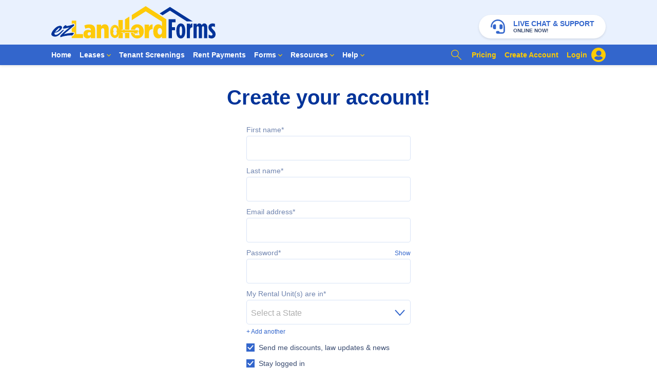

--- FILE ---
content_type: text/html; charset=utf-8
request_url: https://www.ezlandlordforms.com/signup/?rurl=%2Fmembers%2F
body_size: 176735
content:
<!doctype html>
<html data-n-head-ssr>
  <head >
    <title>Join ezLandlordForms for Free | ezLandlordForms</title><meta data-n-head="ssr" charset="utf-8"><meta data-n-head="ssr" name="viewport" content="width=device-width, initial-scale=1"><meta data-n-head="ssr" data-hid="facebook-domain-verification" name="facebook-domain-verification" content="105svb0h68c02umeqrc3ew8vjbj4s0"><meta data-n-head="ssr" data-hid="p:domain_verify" name="p:domain_verify" content="6a65f9a87b1f7e520f3d1b007fec9675"><meta data-n-head="ssr" data-hid="og:image" name="og:image" content="https://res.cloudinary.com/ezlf/image/upload/v1618267151/SocialMediaHeader.jpg"><meta data-n-head="ssr" data-hid="og:type" name="og:type" content="website"><meta data-n-head="ssr" data-hid="og:site_name" name="og:site_name" content="ezLandlordForms"><meta data-n-head="ssr" data-hid="og:url" name="og:url" content="https://www.ezlandlordforms.com/signup/"><meta data-n-head="ssr" data-hid="fb:app_id" name="fb:app_id" content="undefined"><meta data-n-head="ssr" data-hid="twitter:card" name="twitter:card" content="summary_large_image"><meta data-n-head="ssr" data-hid="twitter:site" name="twitter:site" content="@ezlandlordforms"><meta data-n-head="ssr" data-hid="twitter:creator" name="twitter:creator" content="@ezlandlordforms"><meta data-n-head="ssr" data-hid="twitter:domain" name="twitter:domain" content="ezlandlordforms.com"><meta data-n-head="ssr" data-hid="twitter:image:src" name="twitter:image:src" content="https://res.cloudinary.com/ezlf/image/upload/v1618267151/SocialMediaHeader.jpg"><meta data-n-head="ssr" data-hid="og:title" name="og:title" content="Join ezLandlordForms for Free"><meta data-n-head="ssr" data-hid="twitter:title" name="twitter:title" content="Join ezLandlordForms for Free"><meta data-n-head="ssr" data-hid="description" name="description" content="Subscribe for instant access to our ezLandlordForms.com Landlord tools and Landlord forms library!"><meta data-n-head="ssr" data-hid="og:description" name="og:description" content="Subscribe for instant access to our ezLandlordForms.com Landlord tools and Landlord forms library!"><meta data-n-head="ssr" data-hid="twitter:description" name="twitter:description" content="Subscribe for instant access to our ezLandlordForms.com Landlord tools and Landlord forms library!"><link data-n-head="ssr" rel="icon" type="image/x-icon" href="/favicon.ico?v=2"><link data-n-head="ssr" rel="shortcut icon" href="/apple-touch-icon.png"><link data-n-head="ssr" rel="apple-touch-icon" href="/apple-touch-icon.png"><link data-n-head="ssr" rel="apple-touch-icon" sizes="72x72" href="/apple-touch-icon-72x72.png"><link data-n-head="ssr" rel="apple-touch-icon" sizes="76x76" href="/apple-touch-icon-76x76.png"><link data-n-head="ssr" rel="apple-touch-icon" sizes="114x114" href="/apple-touch-icon-114x114.png"><link data-n-head="ssr" rel="apple-touch-icon" sizes="120x120" href="/apple-touch-icon-120x120.png"><link data-n-head="ssr" rel="apple-touch-icon" sizes="144x144" href="/apple-touch-icon-144x144.png"><link data-n-head="ssr" rel="apple-touch-icon" sizes="152x152" href="/apple-touch-icon-152x152.png"><link data-n-head="ssr" rel="canonical" href="https://www.ezlandlordforms.com/signup/"><script data-n-head="ssr" src="https://widget.trustpilot.com/bootstrap/v5/tp.widget.bootstrap.min.js"></script><script data-n-head="ssr" data-hid="plaid" src="https://cdn.plaid.com/link/v2/stable/link-initialize.js" defer></script><script data-n-head="ssr" data-hid="gtm-script">window['dataLayer']=[];if(!window._gtm_init){window._gtm_init=1;(function(w,n,d,m,e,p){w[d]=(w[d]==1||n[d]=='yes'||n[d]==1||n[m]==1||(w[e]&&w[e][p]&&w[e][p]()))?1:0})(window,navigator,'doNotTrack','msDoNotTrack','external','msTrackingProtectionEnabled');(function(w,d,s,l,x,y){w[x]={};w._gtm_inject=function(i){if(w.doNotTrack||w[x][i])return;w[x][i]=1;w[l]=w[l]||[];w[l].push({'gtm.start':new Date().getTime(),event:'gtm.js'});var f=d.getElementsByTagName(s)[0],j=d.createElement(s);j.async=true;j.src='https://www.googletagmanager.com/gtm.js?id='+i;f.parentNode.insertBefore(j,f);}})(window,document,'script','dataLayer','_gtm_ids','_gtm_inject')};["GTM-TJ3LWHR"].forEach(function(i){window._gtm_inject(i)})</script><script data-n-head="ssr" type="application/ld+json">{
            "@context": "http://schema.org/",
            "@type": "Organization",
            "url": "https://www.ezlandlordforms.com/",
            "logo": "https://res.cloudinary.com/ezlf/image/upload/v1616616535/logos/LogoPrimary.svg"
            }</script><link rel="preload" href="/_nuxt/0d5c54f.js" as="script"><link rel="preload" href="/_nuxt/84a8119.js" as="script"><link rel="preload" href="/_nuxt/css/0fc6559.css" as="style"><link rel="preload" href="/_nuxt/c12ecd8.js" as="script"><link rel="preload" href="/_nuxt/css/0081802.css" as="style"><link rel="preload" href="/_nuxt/fdce10a.js" as="script"><link rel="preload" href="/_nuxt/957037d.js" as="script"><link rel="preload" href="/_nuxt/css/e8bb7ee.css" as="style"><link rel="preload" href="/_nuxt/3022fdb.js" as="script"><link rel="stylesheet" href="/_nuxt/css/0fc6559.css"><link rel="stylesheet" href="/_nuxt/css/0081802.css"><link rel="stylesheet" href="/_nuxt/css/e8bb7ee.css">
  </head>
  <body >
    <noscript data-n-head="ssr" data-hid="gtm-noscript" data-pbody="true"><iframe src="https://www.googletagmanager.com/ns.html?id=GTM-TJ3LWHR&" height="0" width="0" style="display:none;visibility:hidden" title="gtm"></iframe></noscript><div data-server-rendered="true" id="__nuxt"><div class="fixed top-0 left-0 z-40 h-0 w-0 overflow-hidden" data-v-3e6d8784><!----> <div class="h-full w-full bg-white bg-opacity-50" style="display:none;" data-v-3e6d8784 data-v-3e6d8784><div class="dot-container absolute flex justify-center items-center space-x-1 transition-opacity" data-v-3e6d8784><div class="dot-one bg-blue-800 p-2 w-4 h-4 rounded-full animate-bounce" data-v-3e6d8784></div> <div class="dot-two bg-blue-800 p-2 w-4 h-4 rounded-full animate-bounce" data-v-3e6d8784></div> <div class="dot-three bg-blue-800 p-2 w-4 h-4 rounded-full animate-bounce" data-v-3e6d8784></div></div></div></div><div id="__layout"><section class="flex w-full"><div id="main-layout" class="flex flex-col w-full min-h-screen text-center"><div class="fixed top-0 z-50 -translate-x-1/2 left-1/2"><!----> <!----></div> <header class="fixed top-0 z-20 lg:relative w-full" data-v-051e7a5a data-v-051e7a5a><div class="bg-blue-200" data-v-051e7a5a><div class="py-2 text-center md:hidden" data-v-051e7a5a><a href="/" class="focus:outline-none focus-visible:shadow-outline nuxt-link-active" data-v-051e7a5a><svg xmlns="http://www.w3.org/2000/svg" viewBox="0 0 925.4 181.2" class="w-64 h-auto" data-v-051e7a5a><path fill="#039" d="M668.5 4.1l-58.1 36.7L627 51.4 668.5 25l94.8 60.4h33.4zM64.3 141.5l3.4-3.7c2-2.3 3.2-4 3.4-5.1.1-.4-.1-.7-.5-.7-1.1 0-3.4 1-7.6 3.5-6.7 4.2-22.9 25.6-36.8 25.6-7.7 0-9.2-4-8.2-8.5.3-1.6 1.2-3.3 1.9-4.9 1 .4 2 .5 3.3.5 12.8 0 34.8-15.5 37.3-27.2 1.3-5.7-4-11-11.9-11-18.3 0-44.7 27.7-48.4 44.6-1.8 8.2 6.5 16.2 20.3 16.2 17.7.1 31.8-15.7 43.8-29.3zm-18.5-20c.4 0 .8.2 1.2.5.1.4.3.7.1 1.4-1.1 4.9-13.2 20.4-23.2 20.4-.4 0-1.1 0-1.5-.2 1.5-2.8 17.7-22.1 23.4-22.1zm78.1-20.3c-6.2 2.9-13.1 5.3-20.3 7.3-6.6 1.8-13 3-18.6 3.6.1-.3.3-.7.4-.9.6-2.9-3.5-4.6-7.5-3.5-4.4 1.2-10.5 8.3-11.8 14.3-.3 1.5-.2 2.7.6 3.3 1.9.9 5.6.7 9.1.1l.1-.1c.8.3 13.2-2.8 20.8-4.8 3.4-.9 6-1.8 6-1.8-.1.5-2.4 2-3.4 2.9-16.2 14.3-38.3 31.3-48 43.6-.5.6-.7 1.2-.9 2.2-.6 3.1.1 7.3 4.1 6.2 3-.8 7-2.8 11.2-3.9 13.8-3.7 42.6-7.3 50.2-5.2.2.1.6.1.8.1 3.2-.9 9.6-8.5 10.4-12.6 1.3-6.5-43.3 2.3-56.7 5.9 16.2-14.4 42.6-35.6 56.9-48.1 1-.9 1.6-1.8 1.8-2.8.7-3.6-2.9-6.4-5.2-5.8z" class="LogoPrimary_svg__st0"></path><path fill="#feca09" d="M415.1 132.5h24.6v-74l-24.6 15.6v58.4zm68.9-30.7c-18.8 0-33 12.6-36.2 30.6h24.9c-.1-.5-.1-1-.1-1.6 0-6.2 5-11.3 11.3-11.3s11.3 5.1 11.3 11.3c0 3.6-1.8 6.9-4.4 8.9l7.1 23.6h-27.6l1.9-6.5c-.3-.1-.6-.3-.8-.5-.6.5-1.4.8-2.2.8H466c-1.9 0-3.4-1.5-3.4-3.4v-4.5h-14.8l.1 1.1c3.1 18.4 17.2 30.9 36 30.9 21.6 0 37.1-16.4 37.1-38.8v-2.1c-.2-22.3-15.6-38.5-37-38.5zm-68.9 77.7h24.6v-30.2h-24.6v30.2zM531.7 0l-78.4 49.7v29.1l78.4-49.7L623 87v25.6c-4.5-5.6-10.3-10.7-20.4-10.7-15.2 0-28.4 12.6-28.4 38.5v2.5c0 25.4 13.2 38.1 28.5 38.1 10 0 15.6-5.2 20.2-11.2v9.7h24.6V73.6L531.7 0zm91.7 142.4c0 10.5-5.2 17.6-12.2 17.6-7.3 0-12.4-7-12.4-17.6v-1.8c0-10.5 5.1-17.6 12.4-17.6 7 0 12.2 7 12.2 17.6v1.8zm-73.1-25.1v-13.8h-24.7v76h24.7v-27.8c0-15.2 6.6-22.3 18.5-22.3h1.7v-27c-10.7-.6-16.6 5.5-20.2 14.9z" class="LogoPrimary_svg__st1"></path><path fill="#feca09" d="M213.7 102.4c-11.1 0-20.2 2.5-27.7 5.9l5.6 18.3c4.8-2 10.7-4.2 18-4.2 8.7 0 13.2 4.1 13.2 11.8v1.8c-3.9-1.7-9.7-2.9-15.7-2.9-15.5 0-26 7.7-26 24v1c0 14.8 9.7 23 22.2 23 8.7 0 14.9-3.5 19.4-9.3v7.7h24.4V134c0-10.3-2.4-17.9-7.7-23.2-5.4-5.5-13.8-8.4-25.7-8.4zm9.3 51.4c0 6.9-4.5 11.1-10.5 11.1-4.6-.1-7.9-3.2-7.9-8.6v-.6c0-5.8 3.6-9.4 9.8-9.4 3.2 0 6.5.9 8.6 1.8v5.7zm77.7-51.9c-9.7 0-15.9 5.6-20.1 11.7v-10.1h-24.7v76h24.7v-44.8c0-7 3.8-10.8 9.1-10.8 5.2 0 8.7 3.8 8.7 10.8v44.8h24.7v-52.4c.1-15.5-8.2-25.2-22.4-25.2zM139.9 81.2h-25.3V100c2.5-1 5-2 7.3-3.1l.4-.2.4-.1c.6-.2 1.2-.2 1.9-.2 2.6 0 5.2 1.3 7.1 3.6 1.9 2.3 2.6 5.2 2 8.1-.4 2-1.5 3.8-3.2 5.3-4.4 3.8-9.9 8.4-15.8 13.4v18.6c2.1-.2 4-.3 5.7-.3 5.4 0 8.4.9 10.1 3 1.1 1.4 1.6 3.1 1.2 4.9-1.1 5.3-8.5 14.7-13.8 16.1l-.6.2h-.8c-.4 0-1.1-.1-1.8-.3v10.4h63.8v-22.8h-38.6V81.2zM485.2 135h-73v-2.8c0-1.5-1.3-2.7-2.8-2.7s-2.8 1.2-2.8 2.7v2.8h-18.3l14.7-2.8V77.7h-24.6v36c2.8 4.8 4.7 11.2 4.9 19.7-3.7-28.3-25.5-28.3-25.5-28.3s-26 0-26 36.9c0 36.8 26 36.8 26 36.8s19.9 0 24.9-24.6c-.4 7-2 12.6-4.3 16.9v8.5H403v-30l-14.7-2.8h18.3v2.8c0 1.5 1.3 2.7 2.8 2.7s2.8-1.2 2.8-2.7v-2.8h52.7v7.1c0 .5.4.9.9.9h3.2c.5 0 .9-.4.9-.9V151c0-.5.4-.9.9-.9h.7c.5 0 .9.4.9.9v2.9c0 .5.4.9.9.9h3.3c.5 0 .9-.4.9-.9V151c0-.5.4-.9.9-.9h.7c.5 0 .9.4.9.9v2.9c0 .5.4.9.9.9h3.2c.5 0 .9-.4.9-.9v-7.1c2.2 0 3.4-2.5 3.4-5.6v-.6c.2-3.1-1-5.6-3.2-5.6zm-115.9 16c-.5 12.5-10.5 12.4-10.5 12.4s-10 .1-10.5-12.4c.2-4.7 1.7-7.6 3.6-9.4-1.8-1.8-3.4-4.7-3.6-9.4.5-12.5 10.5-12.4 10.5-12.4s10-.1 10.5 12.4c-.2 4.7-1.7 7.6-3.6 9.4 1.9 1.7 3.4 4.6 3.6 9.4z" class="LogoPrimary_svg__st1"></path><path fill="#039" d="M660.8 73.3h38.7v17.6h-20.2v26.7h17.6v17.6h-17.6v44.3h-18.5V73.3zM704.4 141.5v-4.9c0-26.1 10.6-39.6 25.2-39.6s25.2 13.5 25.2 39.6v4.9c0 26.1-10.6 39.6-25.2 39.6s-25.2-13.5-25.2-39.6zm32.4.3v-5.5c0-16.1-2.7-23.4-7.3-23.4-4.5 0-7.3 7.3-7.3 23.4v5.5c0 15.8 2.7 23.4 7.3 23.4 4.6-.1 7.3-7.7 7.3-23.4zM763.3 98.2h17.9v10.2c2.4-7 6.2-11.5 13-11.1v21.6h-.3c-8.5 0-12.8 5.8-12.8 17.3v43.4h-17.9l.1-81.4zM801.2 98.2h17.9v9.6c3.6-6.8 7.7-11.1 14.4-11.1 6.8 0 10.8 4.1 13.7 9.4 3.2-4.4 7.6-9.4 14.6-9.4 8.7 0 16.8 7.3 16.8 21.6v61.3h-17.9v-57.4c0-5.9-2.1-9.4-5.8-9.4-3.6 0-6.1 3.5-6.1 9.4v57.4h-17.9v-57.4c0-5.9-2.1-9.4-5.8-9.4s-6.1 3.5-6.1 9.4v57.4h-17.9l.1-81.4zM886.2 177.3v-17.6c6.1 3.2 10.9 5.2 15.3 5.2 3.8 0 6.5-2.4 6.5-6.1v-.3c0-3.5-1.4-5.9-9.1-13.5-8.2-8-13.7-15.3-13.7-25.6v-.3c0-13.5 9.3-22 23.1-22 5 0 8.8.6 13.4 2.1v17.6c-4-2.1-8.2-3.5-12.3-3.5s-6.7 2.3-6.7 5.3v.3c0 3 1.4 5.2 9.7 13.4 10 9.7 13 16.2 13 25.5v.3c0 14.1-9.9 23.1-22.8 23.1-5.1-.1-11.2-1.7-16.4-3.9z" class="LogoPrimary_svg__st0"></path><linearGradient id="LogoPrimary_svg__a" gradientUnits="userSpaceOnUse" x1="410.194" y1="249.5" x2="410.194" y2="312.69" gradientTransform="matrix(1 0 0 -1 0 419.2)"><stop offset="0" stop-color="#f6a71c"></stop><stop offset=".545" stop-color="#ffd600"></stop><stop offset="1" stop-color="#f2b021"></stop></linearGradient><path fill="url(#LogoPrimary_svg__a)" d="M381.5 153.9c-4.8 23.3-23 23.6-23.8 23.6-1 0-24.9-.5-24.9-35.6 0-35.2 23.9-35.7 24.9-35.7.9 0 20.9.4 24.4 27.3l.5 2.6h25.2v-3.9c0-.8.8-1.5 1.7-1.5s1.7.7 1.7 1.5v3.9h74.1c1.5 0 2.2 2.3 2.2 4.4v.6c0 2.1-.7 4.4-2.2 4.4h-1.1v8.2l-3-.2.2-2.7c0-1.1-.9-2.1-2.1-2.1h-.7c-1.1 0-2.1.9-2.1 2.1v2.9l-3-.2.2-2.7c0-1.1-.9-2.1-2.1-2.1h-.7c-1.1 0-2.1.9-2.1 2.1v2.9l-3-.2.2-6.8v-1.1h-55v3.9c0 .8-.8 1.5-1.7 1.5-.9 0-1.7-.7-1.7-1.5v-3.9h-24.7l-1.4 8.3zm-22.7 10.6c.5 0 11.1-.1 11.6-13.5-.2-4-1.2-7.2-3.2-9.5 1.9-2.3 3-5.5 3.2-9.4-.5-10.8-7.8-13.6-11.6-13.6s-11.2 2.8-11.6 13.5c.2 4 1.2 7.2 3.2 9.5-1.9 2.3-3 5.5-3.2 9.4.5 13.4 11.1 13.6 11.6 13.6z" class="LogoPrimary_svg__st2"></path><path fill="#F9F076" d="M357.5 109.7s-24.1-.8-22.1 34.3c.1 0 .5-30 22.1-34.3z" class="LogoPrimary_svg__st3"></path><linearGradient id="LogoPrimary_svg__b" gradientUnits="userSpaceOnUse" x1="435.394" y1="267.893" x2="435.394" y2="288.344" gradientTransform="matrix(1 0 0 -1 0 419.2)"><stop offset=".323" stop-color="#f6a71c"></stop><stop offset=".656" stop-color="#ffd600"></stop><stop offset="1" stop-color="#f2b021"></stop></linearGradient><path fill="url(#LogoPrimary_svg__b)" d="M407.8 132.3v3.9H383v9.9l.1-.5h24.7v3.9c0 .8.8 1.5 1.7 1.5s1.7-.7 1.7-1.5v-3.9h55v1.1l-.2 6.8 3 .2v-2.9c0-1.1.9-2.1 2.1-2.1h.7c1.1 0 2.1.9 2.1 2.1l-.2 2.7 3 .2v-2.9c0-1.1.9-2.1 2.1-2.1h.7c1.1 0 2.1.9 2.1 2.1l-.2 2.7 3 .2v-8.1h1.1c1.5 0 2.2-2.3 2.2-4.4v-.6c0-2.1-.7-4.4-2.2-4.4h-74.1v-3.9s-.1-1.5-1.7-1.5c-1.9 0-1.9 1.5-1.9 1.5z" class="LogoPrimary_svg__st4"></path></svg></a></div> <div class="hidden max-w-2xl px-5 py-3 mx-auto md:block" data-v-051e7a5a><div class="flex items-end justify-between" data-v-051e7a5a><div class="flex" data-v-051e7a5a><a href="/" class="inline-block focus:outline-none focus-visible:shadow-outline nuxt-link-active" data-v-051e7a5a><svg xmlns="http://www.w3.org/2000/svg" viewBox="0 0 925.4 181.2" class="h-auto w-80" data-v-051e7a5a><path fill="#039" d="M668.5 4.1l-58.1 36.7L627 51.4 668.5 25l94.8 60.4h33.4zM64.3 141.5l3.4-3.7c2-2.3 3.2-4 3.4-5.1.1-.4-.1-.7-.5-.7-1.1 0-3.4 1-7.6 3.5-6.7 4.2-22.9 25.6-36.8 25.6-7.7 0-9.2-4-8.2-8.5.3-1.6 1.2-3.3 1.9-4.9 1 .4 2 .5 3.3.5 12.8 0 34.8-15.5 37.3-27.2 1.3-5.7-4-11-11.9-11-18.3 0-44.7 27.7-48.4 44.6-1.8 8.2 6.5 16.2 20.3 16.2 17.7.1 31.8-15.7 43.8-29.3zm-18.5-20c.4 0 .8.2 1.2.5.1.4.3.7.1 1.4-1.1 4.9-13.2 20.4-23.2 20.4-.4 0-1.1 0-1.5-.2 1.5-2.8 17.7-22.1 23.4-22.1zm78.1-20.3c-6.2 2.9-13.1 5.3-20.3 7.3-6.6 1.8-13 3-18.6 3.6.1-.3.3-.7.4-.9.6-2.9-3.5-4.6-7.5-3.5-4.4 1.2-10.5 8.3-11.8 14.3-.3 1.5-.2 2.7.6 3.3 1.9.9 5.6.7 9.1.1l.1-.1c.8.3 13.2-2.8 20.8-4.8 3.4-.9 6-1.8 6-1.8-.1.5-2.4 2-3.4 2.9-16.2 14.3-38.3 31.3-48 43.6-.5.6-.7 1.2-.9 2.2-.6 3.1.1 7.3 4.1 6.2 3-.8 7-2.8 11.2-3.9 13.8-3.7 42.6-7.3 50.2-5.2.2.1.6.1.8.1 3.2-.9 9.6-8.5 10.4-12.6 1.3-6.5-43.3 2.3-56.7 5.9 16.2-14.4 42.6-35.6 56.9-48.1 1-.9 1.6-1.8 1.8-2.8.7-3.6-2.9-6.4-5.2-5.8z" class="LogoPrimary_svg__st0"></path><path fill="#feca09" d="M415.1 132.5h24.6v-74l-24.6 15.6v58.4zm68.9-30.7c-18.8 0-33 12.6-36.2 30.6h24.9c-.1-.5-.1-1-.1-1.6 0-6.2 5-11.3 11.3-11.3s11.3 5.1 11.3 11.3c0 3.6-1.8 6.9-4.4 8.9l7.1 23.6h-27.6l1.9-6.5c-.3-.1-.6-.3-.8-.5-.6.5-1.4.8-2.2.8H466c-1.9 0-3.4-1.5-3.4-3.4v-4.5h-14.8l.1 1.1c3.1 18.4 17.2 30.9 36 30.9 21.6 0 37.1-16.4 37.1-38.8v-2.1c-.2-22.3-15.6-38.5-37-38.5zm-68.9 77.7h24.6v-30.2h-24.6v30.2zM531.7 0l-78.4 49.7v29.1l78.4-49.7L623 87v25.6c-4.5-5.6-10.3-10.7-20.4-10.7-15.2 0-28.4 12.6-28.4 38.5v2.5c0 25.4 13.2 38.1 28.5 38.1 10 0 15.6-5.2 20.2-11.2v9.7h24.6V73.6L531.7 0zm91.7 142.4c0 10.5-5.2 17.6-12.2 17.6-7.3 0-12.4-7-12.4-17.6v-1.8c0-10.5 5.1-17.6 12.4-17.6 7 0 12.2 7 12.2 17.6v1.8zm-73.1-25.1v-13.8h-24.7v76h24.7v-27.8c0-15.2 6.6-22.3 18.5-22.3h1.7v-27c-10.7-.6-16.6 5.5-20.2 14.9z" class="LogoPrimary_svg__st1"></path><path fill="#feca09" d="M213.7 102.4c-11.1 0-20.2 2.5-27.7 5.9l5.6 18.3c4.8-2 10.7-4.2 18-4.2 8.7 0 13.2 4.1 13.2 11.8v1.8c-3.9-1.7-9.7-2.9-15.7-2.9-15.5 0-26 7.7-26 24v1c0 14.8 9.7 23 22.2 23 8.7 0 14.9-3.5 19.4-9.3v7.7h24.4V134c0-10.3-2.4-17.9-7.7-23.2-5.4-5.5-13.8-8.4-25.7-8.4zm9.3 51.4c0 6.9-4.5 11.1-10.5 11.1-4.6-.1-7.9-3.2-7.9-8.6v-.6c0-5.8 3.6-9.4 9.8-9.4 3.2 0 6.5.9 8.6 1.8v5.7zm77.7-51.9c-9.7 0-15.9 5.6-20.1 11.7v-10.1h-24.7v76h24.7v-44.8c0-7 3.8-10.8 9.1-10.8 5.2 0 8.7 3.8 8.7 10.8v44.8h24.7v-52.4c.1-15.5-8.2-25.2-22.4-25.2zM139.9 81.2h-25.3V100c2.5-1 5-2 7.3-3.1l.4-.2.4-.1c.6-.2 1.2-.2 1.9-.2 2.6 0 5.2 1.3 7.1 3.6 1.9 2.3 2.6 5.2 2 8.1-.4 2-1.5 3.8-3.2 5.3-4.4 3.8-9.9 8.4-15.8 13.4v18.6c2.1-.2 4-.3 5.7-.3 5.4 0 8.4.9 10.1 3 1.1 1.4 1.6 3.1 1.2 4.9-1.1 5.3-8.5 14.7-13.8 16.1l-.6.2h-.8c-.4 0-1.1-.1-1.8-.3v10.4h63.8v-22.8h-38.6V81.2zM485.2 135h-73v-2.8c0-1.5-1.3-2.7-2.8-2.7s-2.8 1.2-2.8 2.7v2.8h-18.3l14.7-2.8V77.7h-24.6v36c2.8 4.8 4.7 11.2 4.9 19.7-3.7-28.3-25.5-28.3-25.5-28.3s-26 0-26 36.9c0 36.8 26 36.8 26 36.8s19.9 0 24.9-24.6c-.4 7-2 12.6-4.3 16.9v8.5H403v-30l-14.7-2.8h18.3v2.8c0 1.5 1.3 2.7 2.8 2.7s2.8-1.2 2.8-2.7v-2.8h52.7v7.1c0 .5.4.9.9.9h3.2c.5 0 .9-.4.9-.9V151c0-.5.4-.9.9-.9h.7c.5 0 .9.4.9.9v2.9c0 .5.4.9.9.9h3.3c.5 0 .9-.4.9-.9V151c0-.5.4-.9.9-.9h.7c.5 0 .9.4.9.9v2.9c0 .5.4.9.9.9h3.2c.5 0 .9-.4.9-.9v-7.1c2.2 0 3.4-2.5 3.4-5.6v-.6c.2-3.1-1-5.6-3.2-5.6zm-115.9 16c-.5 12.5-10.5 12.4-10.5 12.4s-10 .1-10.5-12.4c.2-4.7 1.7-7.6 3.6-9.4-1.8-1.8-3.4-4.7-3.6-9.4.5-12.5 10.5-12.4 10.5-12.4s10-.1 10.5 12.4c-.2 4.7-1.7 7.6-3.6 9.4 1.9 1.7 3.4 4.6 3.6 9.4z" class="LogoPrimary_svg__st1"></path><path fill="#039" d="M660.8 73.3h38.7v17.6h-20.2v26.7h17.6v17.6h-17.6v44.3h-18.5V73.3zM704.4 141.5v-4.9c0-26.1 10.6-39.6 25.2-39.6s25.2 13.5 25.2 39.6v4.9c0 26.1-10.6 39.6-25.2 39.6s-25.2-13.5-25.2-39.6zm32.4.3v-5.5c0-16.1-2.7-23.4-7.3-23.4-4.5 0-7.3 7.3-7.3 23.4v5.5c0 15.8 2.7 23.4 7.3 23.4 4.6-.1 7.3-7.7 7.3-23.4zM763.3 98.2h17.9v10.2c2.4-7 6.2-11.5 13-11.1v21.6h-.3c-8.5 0-12.8 5.8-12.8 17.3v43.4h-17.9l.1-81.4zM801.2 98.2h17.9v9.6c3.6-6.8 7.7-11.1 14.4-11.1 6.8 0 10.8 4.1 13.7 9.4 3.2-4.4 7.6-9.4 14.6-9.4 8.7 0 16.8 7.3 16.8 21.6v61.3h-17.9v-57.4c0-5.9-2.1-9.4-5.8-9.4-3.6 0-6.1 3.5-6.1 9.4v57.4h-17.9v-57.4c0-5.9-2.1-9.4-5.8-9.4s-6.1 3.5-6.1 9.4v57.4h-17.9l.1-81.4zM886.2 177.3v-17.6c6.1 3.2 10.9 5.2 15.3 5.2 3.8 0 6.5-2.4 6.5-6.1v-.3c0-3.5-1.4-5.9-9.1-13.5-8.2-8-13.7-15.3-13.7-25.6v-.3c0-13.5 9.3-22 23.1-22 5 0 8.8.6 13.4 2.1v17.6c-4-2.1-8.2-3.5-12.3-3.5s-6.7 2.3-6.7 5.3v.3c0 3 1.4 5.2 9.7 13.4 10 9.7 13 16.2 13 25.5v.3c0 14.1-9.9 23.1-22.8 23.1-5.1-.1-11.2-1.7-16.4-3.9z" class="LogoPrimary_svg__st0"></path><linearGradient id="LogoPrimary_svg__a" gradientUnits="userSpaceOnUse" x1="410.194" y1="249.5" x2="410.194" y2="312.69" gradientTransform="matrix(1 0 0 -1 0 419.2)"><stop offset="0" stop-color="#f6a71c"></stop><stop offset=".545" stop-color="#ffd600"></stop><stop offset="1" stop-color="#f2b021"></stop></linearGradient><path fill="url(#LogoPrimary_svg__a)" d="M381.5 153.9c-4.8 23.3-23 23.6-23.8 23.6-1 0-24.9-.5-24.9-35.6 0-35.2 23.9-35.7 24.9-35.7.9 0 20.9.4 24.4 27.3l.5 2.6h25.2v-3.9c0-.8.8-1.5 1.7-1.5s1.7.7 1.7 1.5v3.9h74.1c1.5 0 2.2 2.3 2.2 4.4v.6c0 2.1-.7 4.4-2.2 4.4h-1.1v8.2l-3-.2.2-2.7c0-1.1-.9-2.1-2.1-2.1h-.7c-1.1 0-2.1.9-2.1 2.1v2.9l-3-.2.2-2.7c0-1.1-.9-2.1-2.1-2.1h-.7c-1.1 0-2.1.9-2.1 2.1v2.9l-3-.2.2-6.8v-1.1h-55v3.9c0 .8-.8 1.5-1.7 1.5-.9 0-1.7-.7-1.7-1.5v-3.9h-24.7l-1.4 8.3zm-22.7 10.6c.5 0 11.1-.1 11.6-13.5-.2-4-1.2-7.2-3.2-9.5 1.9-2.3 3-5.5 3.2-9.4-.5-10.8-7.8-13.6-11.6-13.6s-11.2 2.8-11.6 13.5c.2 4 1.2 7.2 3.2 9.5-1.9 2.3-3 5.5-3.2 9.4.5 13.4 11.1 13.6 11.6 13.6z" class="LogoPrimary_svg__st2"></path><path fill="#F9F076" d="M357.5 109.7s-24.1-.8-22.1 34.3c.1 0 .5-30 22.1-34.3z" class="LogoPrimary_svg__st3"></path><linearGradient id="LogoPrimary_svg__b" gradientUnits="userSpaceOnUse" x1="435.394" y1="267.893" x2="435.394" y2="288.344" gradientTransform="matrix(1 0 0 -1 0 419.2)"><stop offset=".323" stop-color="#f6a71c"></stop><stop offset=".656" stop-color="#ffd600"></stop><stop offset="1" stop-color="#f2b021"></stop></linearGradient><path fill="url(#LogoPrimary_svg__b)" d="M407.8 132.3v3.9H383v9.9l.1-.5h24.7v3.9c0 .8.8 1.5 1.7 1.5s1.7-.7 1.7-1.5v-3.9h55v1.1l-.2 6.8 3 .2v-2.9c0-1.1.9-2.1 2.1-2.1h.7c1.1 0 2.1.9 2.1 2.1l-.2 2.7 3 .2v-2.9c0-1.1.9-2.1 2.1-2.1h.7c1.1 0 2.1.9 2.1 2.1l-.2 2.7 3 .2v-8.1h1.1c1.5 0 2.2-2.3 2.2-4.4v-.6c0-2.1-.7-4.4-2.2-4.4h-74.1v-3.9s-.1-1.5-1.7-1.5c-1.9 0-1.9 1.5-1.9 1.5z" class="LogoPrimary_svg__st4"></path></svg></a></div> <button type="button" class="bg-white rounded-full shadow flex justify-center focus:outline-none focus-visible:shadow-outline" style="width:247px;height:46px;" data-v-051e7a5a><div class="flex justify-center items-center h-full"><div class="pr-4"><svg xmlns="http://www.w3.org/2000/svg" viewBox="0 0 27 27" class="text-blue-500 h-7 w-7"><path fill="currentColor" d="M10 10.833c0-.92-.746-1.666-1.667-1.666H7.5A3.333 3.333 0 004.167 12.5V15A3.333 3.333 0 007.5 18.333h.833c.92 0 1.667-.746 1.667-1.666v-5.834zm9.167 7.5A3.333 3.333 0 0022.5 15v-2.5a3.333 3.333 0 00-3.333-3.333h-.834c-.92 0-1.666.746-1.666 1.666v5.834c0 .92.746 1.666 1.666 1.666h.834zM13.333 0C5.895 0 .24 6.19 0 13.333v.834c0 .46.373.833.833.833h.834c.46 0 .833-.373.833-.833v-.834C2.5 7.36 7.36 2.5 13.333 2.5c5.974 0 10.834 4.86 10.834 10.833h-.007c.005.127.007 8.632.007 8.632a2.202 2.202 0 01-2.202 2.202h-5.298a2.5 2.5 0 00-2.5-2.5H12.5a2.5 2.5 0 100 5h9.465a4.702 4.702 0 004.702-4.702v-8.632C26.428 6.19 20.772 0 13.333 0z"></path></svg></div> <div class="text-left"><div class="text-blue-500 font-bold text-sm">LIVE CHAT &amp; SUPPORT</div> <div class="text-blue-900 font-bold text-2xs">ONLINE NOW!</div></div></div></button></div></div></div> <div class="bg-blue-500" data-v-051e7a5a><div class="md:hidden" data-v-051e7a5a><div class="flex justify-between max-w-2xl mx-auto" data-v-051e7a5a><div class="flex" data-v-051e7a5a><a href="#" class="text-white border-r border-blue-600 nav-btn" data-v-051e7a5a><div class="flex p-3" data-v-051e7a5a><svg xmlns="http://www.w3.org/2000/svg" viewBox="0 0 24 24" class="self-center w-3 h-3 text-yellow-500 fill-current" data-v-051e7a5a><path d="M24 6H0V2h24v4zm0 4H0v4h24v-4zm0 8H0v4h24v-4z"></path></svg> <div class="pl-2" data-v-051e7a5a>Menu</div></div></a></div> <div class="flex" data-v-051e7a5a><button class="px-3 nav-btn" data-v-051e7a5a><svg xmlns="http://www.w3.org/2000/svg" viewBox="0 0 25.9 25.4" class="self-center w-5 h-5 text-yellow-500 fill-current" data-v-051e7a5a><path fill-rule="evenodd" clip-rule="evenodd" d="M25.6 24.1l-8.7-8.4c-.1-.1-.3-.2-.5-.2 1.7-1.7 2.7-3.9 2.7-6.4 0-5.1-4.3-9.2-9.5-9.2S0 4.1 0 9.2c0 5.1 4.3 9.2 9.6 9.2 2.3 0 4.4-.8 6-2.1 0 .2.1.4.2.6l8.7 8.4c.2.1.4.2.6.2.2 0 .4-.1.6-.2.3-.4.3-.9-.1-1.2zm-16-7.3c-4.4 0-8-3.4-8-7.6 0-4.2 3.6-7.6 8-7.6s8 3.4 8 7.6c-.1 4.2-3.7 7.6-8 7.6z" class="SearchIconAlt_svg__st0"></path></svg></button> <div class="flex" data-v-051e7a5a><a href="/login/" class="text-yellow-500 border-l border-blue-600 nav-btn" data-v-051e7a5a><div class="flex px-3" data-v-051e7a5a><div class="py-3 pr-2" data-v-051e7a5a>Login</div> <svg xmlns="http://www.w3.org/2000/svg" viewBox="0 0 20 20" class="self-center text-yellow-500 fill-current h-7 w-7" data-v-051e7a5a><path d="M10 0C4.5 0 0 4.5 0 10s4.5 10 10 10 10-4.5 10-10S15.5 0 10 0zm.3 4c2 0 3.7 1.6 3.7 3.6s-1.6 3.7-3.6 3.7h-.1c-2 0-3.6-1.7-3.6-3.7.1-2 1.7-3.6 3.6-3.6zM10 17.3c-2.4 0-4.6-1.1-6-2.8C4.8 13 6.3 12 8 12h.3c.5.2 1.1.3 1.7.3.6 0 1.1-.1 1.7-.3h.3c1.8 0 3.3 1 4 2.5-1.4 1.7-3.6 2.8-6 2.8z"></path></svg></div></a></div></div></div> <!----> <!----></div> <div class="hidden md:block lg:hidden" data-v-051e7a5a><div class="flex justify-between max-w-2xl px-3 mx-auto" data-v-051e7a5a><div class="flex" data-v-051e7a5a><a href="#" class="nav-btn text-white focus:outline-none" data-v-051e7a5a><div class="relative flex align-middle" data-v-051e7a5a><div class="flex px-2" data-v-051e7a5a><svg xmlns="http://www.w3.org/2000/svg" viewBox="0 0 24 24" class="self-center w-3 h-3 text-yellow-500 fill-current" data-v-051e7a5a><path d="M24 6H0V2h24v4zm0 4H0v4h24v-4zm0 8H0v4h24v-4z"></path></svg> <div class="py-3 pl-2" data-v-051e7a5a>Menu</div></div></div></a></div> <div class="flex" data-v-051e7a5a><button class="px-3 nav-btn" data-v-051e7a5a><svg xmlns="http://www.w3.org/2000/svg" viewBox="0 0 25.9 25.4" class="self-center w-5 h-5 text-yellow-500 fill-current" data-v-051e7a5a><path fill-rule="evenodd" clip-rule="evenodd" d="M25.6 24.1l-8.7-8.4c-.1-.1-.3-.2-.5-.2 1.7-1.7 2.7-3.9 2.7-6.4 0-5.1-4.3-9.2-9.5-9.2S0 4.1 0 9.2c0 5.1 4.3 9.2 9.6 9.2 2.3 0 4.4-.8 6-2.1 0 .2.1.4.2.6l8.7 8.4c.2.1.4.2.6.2.2 0 .4-.1.6-.2.3-.4.3-.9-.1-1.2zm-16-7.3c-4.4 0-8-3.4-8-7.6 0-4.2 3.6-7.6 8-7.6s8 3.4 8 7.6c-.1 4.2-3.7 7.6-8 7.6z" class="SearchIconAlt_svg__st0"></path></svg></button> <div class="flex" data-v-051e7a5a><a href="/pricing/" class="text-yellow-500 nav-btn focus:outline-none" data-v-051e7a5a><div class="px-2 py-3" data-v-051e7a5a>Pricing</div></a> <a href="/signup/" class="text-yellow-500 nav-btn focus:outline-none nuxt-link-active" data-v-051e7a5a><div class="px-2 py-3" data-v-051e7a5a>Create Account</div></a> <a href="/login/" class="text-yellow-500 nav-btn focus:outline-none" data-v-051e7a5a><div class="flex px-2" data-v-051e7a5a><div class="py-3 pr-2" data-v-051e7a5a>Login</div> <svg xmlns="http://www.w3.org/2000/svg" viewBox="0 0 20 20" class="self-center w-6 h-6 text-yellow-500 fill-current" data-v-051e7a5a><path d="M10 0C4.5 0 0 4.5 0 10s4.5 10 10 10 10-4.5 10-10S15.5 0 10 0zm.3 4c2 0 3.7 1.6 3.7 3.6s-1.6 3.7-3.6 3.7h-.1c-2 0-3.6-1.7-3.6-3.7.1-2 1.7-3.6 3.6-3.6zM10 17.3c-2.4 0-4.6-1.1-6-2.8C4.8 13 6.3 12 8 12h.3c.5.2 1.1.3 1.7.3.6 0 1.1-.1 1.7-.3h.3c1.8 0 3.3 1 4 2.5-1.4 1.7-3.6 2.8-6 2.8z"></path></svg></div></a></div></div></div> <!----> <!----></div> <div class="hidden lg:block" data-v-051e7a5a><div class="flex justify-between max-w-2xl px-3 mx-auto" data-v-051e7a5a><ul class="flex" data-v-051e7a5a><li class="nav-btn" data-v-051e7a5a><a href="/" class="text-white focus:outline-none nuxt-link-active" data-v-051e7a5a><div class="px-2 py-3" data-v-051e7a5a>
                  Home
                </div></a> <div class="absolute flex items-start" style="display:none;" data-v-6d6dc5b2 data-v-051e7a5a><!----></div></li><li class="nav-btn" data-v-051e7a5a><button class="text-white focus:outline-none" data-v-051e7a5a><div class="px-2 py-3" data-v-051e7a5a>
                  Leases
                  <svg xmlns="http://www.w3.org/2000/svg" viewBox="0 0 256 256" fill="currentColor" class="w-2 h-2 text-yellow-500 fill-current" data-v-051e7a5a><path d="M225.81 48.9L128 146.73 30.19 48.91 0 79.09l128 128 128-128z"></path></svg></div></button> <div class="absolute flex items-start" style="display:none;" data-v-6d6dc5b2 data-v-051e7a5a><div class="dropdown-container flex divide-x divide-blue-200" data-v-6d6dc5b2 data-v-6d6dc5b2><ul data-v-6d6dc5b2><li class="group" data-v-6d6dc5b2><a href="/documents/alabama-lease-agreement-with-ezsign-172988/" tabindex="0" class="dropdown-item" data-v-6d6dc5b2>
            Alabama
          </a> <!----></li><li class="group" data-v-6d6dc5b2><a href="/documents/alaska-lease-agreement-with-ezsign-172989/" tabindex="0" class="dropdown-item" data-v-6d6dc5b2>
            Alaska
          </a> <!----></li><li class="group" data-v-6d6dc5b2><a href="/documents/arizona-lease-agreement-with-ezsign-142785/" tabindex="0" class="dropdown-item" data-v-6d6dc5b2>
            Arizona
          </a> <!----></li><li class="group" data-v-6d6dc5b2><a href="/documents/arkansas-lease-agreement-with-ezsign-166775/" tabindex="0" class="dropdown-item" data-v-6d6dc5b2>
            Arkansas
          </a> <!----></li><li class="group" data-v-6d6dc5b2><a href="/documents/california-lease-agreement-with-ezsign-122040/" tabindex="0" class="dropdown-item" data-v-6d6dc5b2>
            California
          </a> <!----></li><li class="group" data-v-6d6dc5b2><a href="/documents/colorado-lease-agreement-with-ezsign-158570/" tabindex="0" class="dropdown-item" data-v-6d6dc5b2>
            Colorado
          </a> <!----></li><li class="group" data-v-6d6dc5b2><a href="/documents/connecticut-lease-agreement-with-ezsign-158574/" tabindex="0" class="dropdown-item" data-v-6d6dc5b2>
            Connecticut
          </a> <!----></li><li class="group" data-v-6d6dc5b2><a href="/documents/delaware-lease-agreement-with-ezsign-172990/" tabindex="0" class="dropdown-item" data-v-6d6dc5b2>
            Delaware
          </a> <!----></li><li class="group" data-v-6d6dc5b2><a href="/documents/district-of-columbia-lease-agreement-with-ezsign-172987/" tabindex="0" class="dropdown-item" data-v-6d6dc5b2>
            District of Columbia
          </a> <!----></li><li class="group" data-v-6d6dc5b2><a href="/documents/florida-lease-agreement-with-ezsign-112378/" tabindex="0" class="dropdown-item" data-v-6d6dc5b2>
            Florida
          </a> <!----></li><li class="group" data-v-6d6dc5b2><a href="/documents/georgia-lease-agreement-with-ezsign-128203/" tabindex="0" class="dropdown-item" data-v-6d6dc5b2>
            Georgia
          </a> <!----></li><li class="group" data-v-6d6dc5b2><a href="/documents/hawaii-lease-agreement-with-ezsign-173002/" tabindex="0" class="dropdown-item" data-v-6d6dc5b2>
            Hawaii
          </a> <!----></li><li class="group" data-v-6d6dc5b2><a href="/documents/idaho-lease-agreement-with-ezsign-173003/" tabindex="0" class="dropdown-item" data-v-6d6dc5b2>
            Idaho
          </a> <!----></li><li class="group" data-v-6d6dc5b2><a href="/documents/illinois-lease-agreement-with-ezsign-127549/" tabindex="0" class="dropdown-item" data-v-6d6dc5b2>
            Illinois
          </a> <!----></li><li class="group" data-v-6d6dc5b2><a href="/documents/indiana-lease-agreement-with-ezsign-173008/" tabindex="0" class="dropdown-item" data-v-6d6dc5b2>
            Indiana
          </a> <!----></li><li class="group" data-v-6d6dc5b2><a href="/documents/iowa-lease-agreement-with-ezsign-173010/" tabindex="0" class="dropdown-item" data-v-6d6dc5b2>
            Iowa
          </a> <!----></li><li class="group" data-v-6d6dc5b2><a href="/documents/kansas-lease-agreement-with-ezsign-161741/" tabindex="0" class="dropdown-item" data-v-6d6dc5b2>
            Kansas
          </a> <!----></li><li class="group" data-v-6d6dc5b2><a href="/documents/kentucky-lease-agreement-with-ezsign-165586/" tabindex="0" class="dropdown-item" data-v-6d6dc5b2>
            Kentucky
          </a> <!----></li><li class="group" data-v-6d6dc5b2><a href="/documents/louisiana-lease-agreement-with-ezsign-158653/" tabindex="0" class="dropdown-item" data-v-6d6dc5b2>
            Louisiana
          </a> <!----></li><li class="group" data-v-6d6dc5b2><a href="/documents/maine-lease-agreement-with-ezsign-173011/" tabindex="0" class="dropdown-item" data-v-6d6dc5b2>
            Maine
          </a> <!----></li></ul><ul data-v-6d6dc5b2><li class="group" data-v-6d6dc5b2><a href="/documents/maryland-lease-agreement-with-ezsign-161625/" tabindex="0" class="dropdown-item" data-v-6d6dc5b2>
            Maryland
          </a> <!----></li><li class="group" data-v-6d6dc5b2><a href="/documents/massachusetts-lease-agreement-with-ezsign-142946/" tabindex="0" class="dropdown-item" data-v-6d6dc5b2>
            Massachusetts
          </a> <!----></li><li class="group" data-v-6d6dc5b2><a href="/documents/michigan-lease-agreement-with-ezsign-131549/" tabindex="0" class="dropdown-item" data-v-6d6dc5b2>
            Michigan
          </a> <!----></li><li class="group" data-v-6d6dc5b2><a href="/documents/minnesota-lease-agreement-with-ezsign-145244/" tabindex="0" class="dropdown-item" data-v-6d6dc5b2>
            Minnesota
          </a> <!----></li><li class="group" data-v-6d6dc5b2><a href="/documents/mississippi-lease-agreement-with-ezsign-167192/" tabindex="0" class="dropdown-item" data-v-6d6dc5b2>
            Mississippi
          </a> <!----></li><li class="group" data-v-6d6dc5b2><a href="/documents/missouri-lease-agreement-with-ezsign-173007/" tabindex="0" class="dropdown-item" data-v-6d6dc5b2>
            Missouri
          </a> <!----></li><li class="group" data-v-6d6dc5b2><a href="/documents/montana-lease-agreement-with-ezsign-173006/" tabindex="0" class="dropdown-item" data-v-6d6dc5b2>
            Montana
          </a> <!----></li><li class="group" data-v-6d6dc5b2><a href="/documents/nebraska-lease-agreement-with-ezsign-173005/" tabindex="0" class="dropdown-item" data-v-6d6dc5b2>
            Nebraska
          </a> <!----></li><li class="group" data-v-6d6dc5b2><a href="/documents/nevada-lease-agreement-with-ezsign-165587/" tabindex="0" class="dropdown-item" data-v-6d6dc5b2>
            Nevada
          </a> <!----></li><li class="group" data-v-6d6dc5b2><a href="/documents/new-hampshire-lease-agreement-with-ezsign-173004/" tabindex="0" class="dropdown-item" data-v-6d6dc5b2>
            New Hampshire
          </a> <!----></li><li class="group" data-v-6d6dc5b2><a href="/documents/new-jersey-lease-agreement-with-ezsign-173001/" tabindex="0" class="dropdown-item" data-v-6d6dc5b2>
            New Jersey
          </a> <!----></li><li class="group" data-v-6d6dc5b2><a href="/documents/new-mexico-lease-agreement-with-ezsign-172999/" tabindex="0" class="dropdown-item" data-v-6d6dc5b2>
            New Mexico
          </a> <!----></li><li class="group" data-v-6d6dc5b2><a href="/documents/new-york-lease-agreement-with-ezsign-112377/" tabindex="0" class="dropdown-item" data-v-6d6dc5b2>
            New York
          </a> <!----></li><li class="group" data-v-6d6dc5b2><a href="/documents/north-carolina-lease-agreement-with-ezsign-130079/" tabindex="0" class="dropdown-item" data-v-6d6dc5b2>
            North Carolina
          </a> <!----></li><li class="group" data-v-6d6dc5b2><a href="/documents/north-dakota-lease-agreement-with-ezsign-172998/" tabindex="0" class="dropdown-item" data-v-6d6dc5b2>
            North Dakota
          </a> <!----></li><li class="group" data-v-6d6dc5b2><a href="/documents/ohio-lease-agreement-with-ezsign-132936/" tabindex="0" class="dropdown-item" data-v-6d6dc5b2>
            Ohio
          </a> <!----></li><li class="group" data-v-6d6dc5b2><a href="/documents/oklahoma-lease-agreement-with-ezsign-166716/" tabindex="0" class="dropdown-item" data-v-6d6dc5b2>
            Oklahoma
          </a> <!----></li><li class="group" data-v-6d6dc5b2><a href="/documents/oregon-lease-agreement-with-ezsign-151878/" tabindex="0" class="dropdown-item" data-v-6d6dc5b2>
            Oregon
          </a> <!----></li><li class="group" data-v-6d6dc5b2><a href="/documents/pennsylvania-lease-agreement-with-ezsign-128811/" tabindex="0" class="dropdown-item" data-v-6d6dc5b2>
            Pennsylvania
          </a> <!----></li><li class="group" data-v-6d6dc5b2><a href="/documents/rhode-island-lease-agreement-with-ezsign-172997/" tabindex="0" class="dropdown-item" data-v-6d6dc5b2>
            Rhode Island
          </a> <!----></li></ul><ul data-v-6d6dc5b2><li class="group" data-v-6d6dc5b2><a href="/documents/south-carolina-lease-agreement-with-ezsign-167186/" tabindex="0" class="dropdown-item" data-v-6d6dc5b2>
            South Carolina
          </a> <!----></li><li class="group" data-v-6d6dc5b2><a href="/documents/south-dakota-lease-agreement-with-ezsign-172995/" tabindex="0" class="dropdown-item" data-v-6d6dc5b2>
            South Dakota
          </a> <!----></li><li class="group" data-v-6d6dc5b2><a href="/documents/tennessee-lease-agreement-with-ezsign-172996/" tabindex="0" class="dropdown-item" data-v-6d6dc5b2>
            Tennessee
          </a> <!----></li><li class="group" data-v-6d6dc5b2><a href="/documents/texas-lease-agreement-with-ezsign-124927/" tabindex="0" class="dropdown-item" data-v-6d6dc5b2>
            Texas
          </a> <!----></li><li class="group" data-v-6d6dc5b2><a href="/documents/utah-rentallease-agreement-with-ezsign-166791/" tabindex="0" class="dropdown-item" data-v-6d6dc5b2>
            Utah
          </a> <!----></li><li class="group" data-v-6d6dc5b2><a href="/documents/vermont-lease-agreement-with-ezsign-172994/" tabindex="0" class="dropdown-item" data-v-6d6dc5b2>
            Vermont
          </a> <!----></li><li class="group" data-v-6d6dc5b2><a href="/documents/virginia-lease-agreement-with-ezsign-130027/" tabindex="0" class="dropdown-item" data-v-6d6dc5b2>
            Virginia
          </a> <!----></li><li class="group" data-v-6d6dc5b2><a href="/documents/washington-lease-agreement-with-ezsign-129866/" tabindex="0" class="dropdown-item" data-v-6d6dc5b2>
            Washington
          </a> <!----></li><li class="group" data-v-6d6dc5b2><a href="/documents/west-virginia-lease-agreement-with-ezsign-172992/" tabindex="0" class="dropdown-item" data-v-6d6dc5b2>
            West Virginia
          </a> <!----></li><li class="group" data-v-6d6dc5b2><a href="/documents/wisconsin-lease-agreement-with-ezsign-145245/" tabindex="0" class="dropdown-item" data-v-6d6dc5b2>
            Wisconsin
          </a> <!----></li><li class="group" data-v-6d6dc5b2><a href="/documents/wyoming-lease-agreement-with-ezsign-172991/" tabindex="0" class="dropdown-item" data-v-6d6dc5b2>
            Wyoming
          </a> <!----></li></ul></div></div></li><li class="nav-btn" data-v-051e7a5a><a href="/tenant-screening-services/" class="text-white focus:outline-none" data-v-051e7a5a><div class="px-2 py-3" data-v-051e7a5a>
                  Tenant Screenings
                </div></a> <div class="absolute flex items-start" style="display:none;" data-v-6d6dc5b2 data-v-051e7a5a><!----></div></li><li class="nav-btn" data-v-051e7a5a><a href="/rent-payments/" class="text-white focus:outline-none" data-v-051e7a5a><div class="px-2 py-3" data-v-051e7a5a>
                  Rent Payments
                </div></a> <div class="absolute flex items-start" style="display:none;" data-v-6d6dc5b2 data-v-051e7a5a><!----></div></li><li class="nav-btn" data-v-051e7a5a><button class="text-white focus:outline-none" data-v-051e7a5a><div class="px-2 py-3" data-v-051e7a5a>
                  Forms
                  <svg xmlns="http://www.w3.org/2000/svg" viewBox="0 0 256 256" fill="currentColor" class="w-2 h-2 text-yellow-500 fill-current" data-v-051e7a5a><path d="M225.81 48.9L128 146.73 30.19 48.91 0 79.09l128 128 128-128z"></path></svg></div></button> <div class="absolute flex items-start" style="display:none;" data-v-6d6dc5b2 data-v-051e7a5a><div class="dropdown-container flex divide-x divide-blue-200" data-v-6d6dc5b2 data-v-6d6dc5b2><ul data-v-6d6dc5b2><li class="group" data-v-6d6dc5b2><a href="/documents/" tabindex="0" class="dropdown-item" data-v-6d6dc5b2>
            All Documents &amp; Forms
          </a> <!----></li><li class="group" data-v-6d6dc5b2><a href="/documents/free-landlord-forms" tabindex="0" class="dropdown-item" data-v-6d6dc5b2>
            Free Documents
          </a> <!----></li><li class="group" data-v-6d6dc5b2><a href="/documents/state-specific" tabindex="0" class="dropdown-item" data-v-6d6dc5b2>
            State-Specific Forms
          </a> <!----></li><li class="group" data-v-6d6dc5b2><a href="/documents/rental-application-forms" tabindex="0" class="dropdown-item" data-v-6d6dc5b2>
            Rental Application Forms
          </a> <!----></li><li class="group" data-v-6d6dc5b2><a href="/documents/lease-move-in" tabindex="0" class="dropdown-item" data-v-6d6dc5b2>
            Lease / Move In
          </a> <!----></li><li class="group" data-v-6d6dc5b2><a href="/documents/tenant-notice-letters" tabindex="0" class="dropdown-item" data-v-6d6dc5b2>
            Tenant Notice Letters
          </a> <!----></li><li class="group" data-v-6d6dc5b2><a href="/documents/move-out" tabindex="0" class="dropdown-item" data-v-6d6dc5b2>
            Move Out
          </a> <!----></li><li class="group" data-v-6d6dc5b2><a href="/documents/general-management" tabindex="0" class="dropdown-item" data-v-6d6dc5b2>
            General Management
          </a> <!----></li></ul></div></div></li><li class="nav-btn" data-v-051e7a5a><button class="text-white focus:outline-none" data-v-051e7a5a><div class="px-2 py-3" data-v-051e7a5a>
                  Resources
                  <svg xmlns="http://www.w3.org/2000/svg" viewBox="0 0 256 256" fill="currentColor" class="w-2 h-2 text-yellow-500 fill-current" data-v-051e7a5a><path d="M225.81 48.9L128 146.73 30.19 48.91 0 79.09l128 128 128-128z"></path></svg></div></button> <div class="absolute flex items-start" style="display:none;" data-v-6d6dc5b2 data-v-051e7a5a><div class="dropdown-container flex divide-x divide-blue-200" data-v-6d6dc5b2 data-v-6d6dc5b2><ul data-v-6d6dc5b2><li class="group" data-v-6d6dc5b2><a href="/resources/property-management-videos/" tabindex="0" class="dropdown-item" data-v-6d6dc5b2>
            Videos
          </a> <!----></li><li class="group" data-v-6d6dc5b2><a tabindex="0" href="https://articles.ezlandlordforms.com/" class="dropdown-item" data-v-6d6dc5b2>
            Articles &amp; State Laws
          </a> <!----></li><li class="group" data-v-6d6dc5b2><a tabindex="0" href="https://support.ezlandlordforms.com/support/discussions" class="dropdown-item" data-v-6d6dc5b2>
            Q&amp;A Forum
          </a> <!----></li><li class="group" data-v-6d6dc5b2><a href="/real-estate-attorneys/" tabindex="0" class="dropdown-item" data-v-6d6dc5b2>
            Attorneys
          </a> <!----></li><li class="group" data-v-6d6dc5b2><a tabindex="0" href="/associations/" class="dropdown-item" data-v-6d6dc5b2>
            Local Investment Clubs
          </a> <!----></li><li class="group" data-v-6d6dc5b2><a href="/partners/" tabindex="0" class="dropdown-item" data-v-6d6dc5b2>
            Affiliate Program
          </a> <!----></li></ul></div></div></li><li class="nav-btn" data-v-051e7a5a><button class="text-white focus:outline-none" data-v-051e7a5a><div class="px-2 py-3" data-v-051e7a5a>
                  Help
                  <svg xmlns="http://www.w3.org/2000/svg" viewBox="0 0 256 256" fill="currentColor" class="w-2 h-2 text-yellow-500 fill-current" data-v-051e7a5a><path d="M225.81 48.9L128 146.73 30.19 48.91 0 79.09l128 128 128-128z"></path></svg></div></button> <div class="absolute flex items-start" style="display:none;" data-v-6d6dc5b2 data-v-051e7a5a><div class="dropdown-container flex divide-x divide-blue-200" data-v-6d6dc5b2 data-v-6d6dc5b2><ul data-v-6d6dc5b2><li class="group" data-v-6d6dc5b2><a tabindex="0" href="https://support.ezlandlordforms.com/support/solutions" class="dropdown-item" data-v-6d6dc5b2>
            FAQ
          </a> <!----></li><li class="group" data-v-6d6dc5b2><a href="/help/about-us/" tabindex="0" class="dropdown-item" data-v-6d6dc5b2>
            About Us
          </a> <!----></li><li class="group" data-v-6d6dc5b2><a tabindex="0" href="https://support.ezlandlordforms.com/support/tickets/new" class="dropdown-item" data-v-6d6dc5b2>
            Contact Us
          </a> <!----></li></ul></div></div></li></ul> <div class="flex" data-v-051e7a5a><button class="px-3 nav-btn" data-v-051e7a5a><svg xmlns="http://www.w3.org/2000/svg" viewBox="0 0 25.9 25.4" class="self-center w-5 h-5 text-yellow-500 fill-current" data-v-051e7a5a><path fill-rule="evenodd" clip-rule="evenodd" d="M25.6 24.1l-8.7-8.4c-.1-.1-.3-.2-.5-.2 1.7-1.7 2.7-3.9 2.7-6.4 0-5.1-4.3-9.2-9.5-9.2S0 4.1 0 9.2c0 5.1 4.3 9.2 9.6 9.2 2.3 0 4.4-.8 6-2.1 0 .2.1.4.2.6l8.7 8.4c.2.1.4.2.6.2.2 0 .4-.1.6-.2.3-.4.3-.9-.1-1.2zm-16-7.3c-4.4 0-8-3.4-8-7.6 0-4.2 3.6-7.6 8-7.6s8 3.4 8 7.6c-.1 4.2-3.7 7.6-8 7.6z" class="SearchIconAlt_svg__st0"></path></svg></button> <div class="flex" data-v-051e7a5a><a href="/pricing/" class="nav-btn text-yellow-500 focus:outline-none" data-v-051e7a5a><div class="px-2 py-3" data-v-051e7a5a>Pricing</div></a> <a href="/signup/" class="nav-btn text-yellow-500 focus:outline-none nuxt-link-active" data-v-051e7a5a><div class="px-2 py-3" data-v-051e7a5a>Create Account</div></a> <a href="/login/" class="nav-btn text-yellow-500 focus:outline-none" data-v-051e7a5a><div class="flex px-2" data-v-051e7a5a><div class="py-3 pr-2" data-v-051e7a5a>Login</div> <svg xmlns="http://www.w3.org/2000/svg" viewBox="0 0 20 20" class="self-center text-yellow-500 fill-current h-7 w-7" data-v-051e7a5a><path d="M10 0C4.5 0 0 4.5 0 10s4.5 10 10 10 10-4.5 10-10S15.5 0 10 0zm.3 4c2 0 3.7 1.6 3.7 3.6s-1.6 3.7-3.6 3.7h-.1c-2 0-3.6-1.7-3.6-3.7.1-2 1.7-3.6 3.6-3.6zM10 17.3c-2.4 0-4.6-1.1-6-2.8C4.8 13 6.3 12 8 12h.3c.5.2 1.1.3 1.7.3.6 0 1.1-.1 1.7-.3h.3c1.8 0 3.3 1 4 2.5-1.4 1.7-3.6 2.8-6 2.8z"></path></svg></div></a></div></div></div></div></div> <div class="shadow -z-10 absolute w-full" data-v-051e7a5a><span></span></div> <div class="bg-white absolute shadow -z-10 w-full transition-all" style="transform:translateY(-4rem);" data-v-051e7a5a><div class="max-w-2xl mx-auto flex px-2 pl-3 md:px-5 py-2 space-x-2 items-center" data-v-051e7a5a><div class="flex-1 flex justify-center" data-v-051e7a5a><div class="flex-1 md:flex-none flex justify-between" data-v-051e7a5a data-v-051e7a5a><input tabindex="-1" placeholder="Find New Forms &amp; Leases" class="inline-block focus:outline-none flex-1 w-full py-2 pl-2 appearance-none border border-yellow-500 md:min-w-88 focus:shadow-outline-yellow" data-v-051e7a5a> <button tabindex="-1" type="button" class="flex justify-center items-center font-bold border focus:outline-none cursor-pointer btn-transition duration-150 ease-in-out leading-none text-base px-2 md:px-4 bg-yellow-500 hover:bg-yellow-400 active:bg-yellow-400 text-blue-900 border-transparent focus-visible-yellow text-lg h-12" data-v-2b2b9e5d data-v-051e7a5a><!----> 
      Search Forms
     <!----></button></div></div> <button tabindex="-1" type="button" class="hidden md:flex focus:outline-none focus-visible:shadow-outline rounded-full p-1 -mr-1" data-v-051e7a5a><svg xmlns="http://www.w3.org/2000/svg" viewBox="0 0 357 357" fill="currentColor" class="w-4 h-4 text-blue-800 fill-current" data-v-051e7a5a><path d="M357 35.7L321.3 0 178.5 142.8 35.7 0 0 35.7l142.8 142.8L0 321.3 35.7 357l142.8-142.8L321.3 357l35.7-35.7-142.8-142.8z"></path></svg></button></div></div> <!----></header> <section class="min-h-viewport relative flex flex-col flex-auto block pt-[106px] md:pt-[126px] lg:pt-0 min-h-viewport"><div class="grow"><h2 class="max-w-xs lg:max-w-full mx-auto text-blue-700 text-2xl lg:text-5xl px-4 mt-10">Create your account!</h2> <div class="text-blue-900 text-left max-w-xs mx-auto mt-3 lg:mt-8"><form class="text-sm w-full flex flex-col mb-4"><div class="text-left"><label class="block text-sm text-blue-850">
    First name*
  </label> <div class="h-full mt-1"><input type="text" maxlength="68" class="text-input w-full text-base border rounded px-3 focus:outline-none bg-transparent appearance-none border-blue-300 focus:shadow-outline flex items-center h-12"> <!----></div></div> <div class="text-left mt-3"><label class="block text-sm text-blue-850">
    Last name*
  </label> <div class="h-full mt-1"><input type="text" maxlength="68" class="text-input w-full text-base border rounded px-3 focus:outline-none bg-transparent appearance-none border-blue-300 focus:shadow-outline flex items-center h-12"> <!----></div></div> <div label="Email address*" class="relative mt-3"><div class="text-left"><label class="block text-sm text-blue-850">
    Email address*
  </label> <div class="h-full mt-1"><div><div class="w-full flex flex-col"><input type="text" maxlength="128" class="text-input w-full text-base border rounded px-3 focus:outline-none bg-transparent appearance-none border-blue-300 focus:shadow-outline flex items-center h-12"></div></div> <!----></div></div> <div style="display:none;"><div class="text-left mt-3"><label class="block text-sm text-blue-850">
    Re-enter email address*
  </label> <div class="h-full mt-1"><div><div class="w-full flex flex-col"><input type="text" maxlength="128" class="text-input w-full text-base border rounded px-3 focus:outline-none bg-transparent appearance-none border-blue-300 focus:shadow-outline flex items-center h-12"></div></div> <!----></div></div></div> <div class="invisible h-0 overflow-hidden"><span></span></div></div> <div class="text-left relative mt-3"><label class="block text-sm text-blue-850">
    Password*
  </label> <div class="h-full mt-1"><button type="button" tabindex="-1" class="focus:outline-none focus-visible-underline text-xs select-none absolute right-0 top-0 z-10 leading-loose text-blue-500">
    Show
  </button> <button type="button" tabindex="-1" class="focus:outline-none w-full relative"><input type="password" class="text-input w-full text-base border rounded px-3 focus:outline-none bg-transparent appearance-none border-blue-300 focus:shadow-outline flex items-center h-12 pr-9"> <!----></button> <!----></div></div> <div class="w-full mt-3"><span><div><div class="text-left relative"><label class="block text-sm text-blue-850">
    My Rental Unit(s) are in*
  </label> <div class="h-full mt-1"><!----> <div tabindex="-1" class="multiselect text-base h-12 rounded group"><div class="multiselect__select"></div>  <div class="multiselect__tags"><div class="multiselect__tags-wrap" style="display:none;"></div> <!----> <div class="multiselect__spinner" style="display:none;"></div> <input name="" type="text" autocomplete="nope" placeholder="Select a State" tabindex="0" value="" class="multiselect__input" style="width:0;position:absolute;padding:0;"> <!----> <span class="multiselect__placeholder">
          Select a State
        </span></div> <div tabindex="-1" class="multiselect__content-wrapper" style="max-height:300px;display:none;"><ul class="multiselect__content" style="display:inline-block;"> <!----> <li class="multiselect__element"><!----> <span class="multiselect__option multiselect__option--group multiselect__option--disabled"><span>USA States</span></span></li><li class="multiselect__element"><span data-select="Press enter to select" data-selected="Selected" data-deselect="Press enter to remove" class="multiselect__option"><span>Alabama</span></span> <!----></li><li class="multiselect__element"><span data-select="Press enter to select" data-selected="Selected" data-deselect="Press enter to remove" class="multiselect__option"><span>Alaska</span></span> <!----></li><li class="multiselect__element"><span data-select="Press enter to select" data-selected="Selected" data-deselect="Press enter to remove" class="multiselect__option"><span>Arizona</span></span> <!----></li><li class="multiselect__element"><span data-select="Press enter to select" data-selected="Selected" data-deselect="Press enter to remove" class="multiselect__option"><span>Arkansas</span></span> <!----></li><li class="multiselect__element"><span data-select="Press enter to select" data-selected="Selected" data-deselect="Press enter to remove" class="multiselect__option"><span>California</span></span> <!----></li><li class="multiselect__element"><span data-select="Press enter to select" data-selected="Selected" data-deselect="Press enter to remove" class="multiselect__option"><span>Colorado</span></span> <!----></li><li class="multiselect__element"><span data-select="Press enter to select" data-selected="Selected" data-deselect="Press enter to remove" class="multiselect__option"><span>Connecticut</span></span> <!----></li><li class="multiselect__element"><span data-select="Press enter to select" data-selected="Selected" data-deselect="Press enter to remove" class="multiselect__option"><span>District of Columbia</span></span> <!----></li><li class="multiselect__element"><span data-select="Press enter to select" data-selected="Selected" data-deselect="Press enter to remove" class="multiselect__option"><span>Delaware</span></span> <!----></li><li class="multiselect__element"><span data-select="Press enter to select" data-selected="Selected" data-deselect="Press enter to remove" class="multiselect__option"><span>Florida</span></span> <!----></li><li class="multiselect__element"><span data-select="Press enter to select" data-selected="Selected" data-deselect="Press enter to remove" class="multiselect__option"><span>Georgia</span></span> <!----></li><li class="multiselect__element"><span data-select="Press enter to select" data-selected="Selected" data-deselect="Press enter to remove" class="multiselect__option"><span>Hawaii</span></span> <!----></li><li class="multiselect__element"><span data-select="Press enter to select" data-selected="Selected" data-deselect="Press enter to remove" class="multiselect__option"><span>Idaho</span></span> <!----></li><li class="multiselect__element"><span data-select="Press enter to select" data-selected="Selected" data-deselect="Press enter to remove" class="multiselect__option"><span>Illinois</span></span> <!----></li><li class="multiselect__element"><span data-select="Press enter to select" data-selected="Selected" data-deselect="Press enter to remove" class="multiselect__option"><span>Indiana</span></span> <!----></li><li class="multiselect__element"><span data-select="Press enter to select" data-selected="Selected" data-deselect="Press enter to remove" class="multiselect__option"><span>Iowa</span></span> <!----></li><li class="multiselect__element"><span data-select="Press enter to select" data-selected="Selected" data-deselect="Press enter to remove" class="multiselect__option"><span>Kansas</span></span> <!----></li><li class="multiselect__element"><span data-select="Press enter to select" data-selected="Selected" data-deselect="Press enter to remove" class="multiselect__option"><span>Kentucky</span></span> <!----></li><li class="multiselect__element"><span data-select="Press enter to select" data-selected="Selected" data-deselect="Press enter to remove" class="multiselect__option"><span>Louisiana</span></span> <!----></li><li class="multiselect__element"><span data-select="Press enter to select" data-selected="Selected" data-deselect="Press enter to remove" class="multiselect__option"><span>Maine</span></span> <!----></li><li class="multiselect__element"><span data-select="Press enter to select" data-selected="Selected" data-deselect="Press enter to remove" class="multiselect__option"><span>Maryland</span></span> <!----></li><li class="multiselect__element"><span data-select="Press enter to select" data-selected="Selected" data-deselect="Press enter to remove" class="multiselect__option"><span>Massachusetts</span></span> <!----></li><li class="multiselect__element"><span data-select="Press enter to select" data-selected="Selected" data-deselect="Press enter to remove" class="multiselect__option"><span>Michigan</span></span> <!----></li><li class="multiselect__element"><span data-select="Press enter to select" data-selected="Selected" data-deselect="Press enter to remove" class="multiselect__option"><span>Minnesota</span></span> <!----></li><li class="multiselect__element"><span data-select="Press enter to select" data-selected="Selected" data-deselect="Press enter to remove" class="multiselect__option"><span>Mississippi</span></span> <!----></li><li class="multiselect__element"><span data-select="Press enter to select" data-selected="Selected" data-deselect="Press enter to remove" class="multiselect__option"><span>Missouri</span></span> <!----></li><li class="multiselect__element"><span data-select="Press enter to select" data-selected="Selected" data-deselect="Press enter to remove" class="multiselect__option"><span>Montana</span></span> <!----></li><li class="multiselect__element"><span data-select="Press enter to select" data-selected="Selected" data-deselect="Press enter to remove" class="multiselect__option"><span>Nebraska</span></span> <!----></li><li class="multiselect__element"><span data-select="Press enter to select" data-selected="Selected" data-deselect="Press enter to remove" class="multiselect__option"><span>Nevada</span></span> <!----></li><li class="multiselect__element"><span data-select="Press enter to select" data-selected="Selected" data-deselect="Press enter to remove" class="multiselect__option"><span>New Hampshire</span></span> <!----></li><li class="multiselect__element"><span data-select="Press enter to select" data-selected="Selected" data-deselect="Press enter to remove" class="multiselect__option"><span>New Jersey</span></span> <!----></li><li class="multiselect__element"><span data-select="Press enter to select" data-selected="Selected" data-deselect="Press enter to remove" class="multiselect__option"><span>New Mexico</span></span> <!----></li><li class="multiselect__element"><span data-select="Press enter to select" data-selected="Selected" data-deselect="Press enter to remove" class="multiselect__option"><span>New York</span></span> <!----></li><li class="multiselect__element"><span data-select="Press enter to select" data-selected="Selected" data-deselect="Press enter to remove" class="multiselect__option"><span>North Carolina</span></span> <!----></li><li class="multiselect__element"><span data-select="Press enter to select" data-selected="Selected" data-deselect="Press enter to remove" class="multiselect__option"><span>North Dakota</span></span> <!----></li><li class="multiselect__element"><span data-select="Press enter to select" data-selected="Selected" data-deselect="Press enter to remove" class="multiselect__option"><span>Ohio</span></span> <!----></li><li class="multiselect__element"><span data-select="Press enter to select" data-selected="Selected" data-deselect="Press enter to remove" class="multiselect__option"><span>Oklahoma</span></span> <!----></li><li class="multiselect__element"><span data-select="Press enter to select" data-selected="Selected" data-deselect="Press enter to remove" class="multiselect__option"><span>Oregon</span></span> <!----></li><li class="multiselect__element"><span data-select="Press enter to select" data-selected="Selected" data-deselect="Press enter to remove" class="multiselect__option"><span>Pennsylvania</span></span> <!----></li><li class="multiselect__element"><span data-select="Press enter to select" data-selected="Selected" data-deselect="Press enter to remove" class="multiselect__option"><span>Rhode Island</span></span> <!----></li><li class="multiselect__element"><span data-select="Press enter to select" data-selected="Selected" data-deselect="Press enter to remove" class="multiselect__option"><span>South Carolina</span></span> <!----></li><li class="multiselect__element"><span data-select="Press enter to select" data-selected="Selected" data-deselect="Press enter to remove" class="multiselect__option"><span>South Dakota</span></span> <!----></li><li class="multiselect__element"><span data-select="Press enter to select" data-selected="Selected" data-deselect="Press enter to remove" class="multiselect__option"><span>Tennessee</span></span> <!----></li><li class="multiselect__element"><span data-select="Press enter to select" data-selected="Selected" data-deselect="Press enter to remove" class="multiselect__option"><span>Texas</span></span> <!----></li><li class="multiselect__element"><span data-select="Press enter to select" data-selected="Selected" data-deselect="Press enter to remove" class="multiselect__option"><span>Utah</span></span> <!----></li><li class="multiselect__element"><span data-select="Press enter to select" data-selected="Selected" data-deselect="Press enter to remove" class="multiselect__option"><span>Vermont</span></span> <!----></li><li class="multiselect__element"><span data-select="Press enter to select" data-selected="Selected" data-deselect="Press enter to remove" class="multiselect__option"><span>Virginia</span></span> <!----></li><li class="multiselect__element"><span data-select="Press enter to select" data-selected="Selected" data-deselect="Press enter to remove" class="multiselect__option"><span>Washington</span></span> <!----></li><li class="multiselect__element"><span data-select="Press enter to select" data-selected="Selected" data-deselect="Press enter to remove" class="multiselect__option"><span>West Virginia</span></span> <!----></li><li class="multiselect__element"><span data-select="Press enter to select" data-selected="Selected" data-deselect="Press enter to remove" class="multiselect__option"><span>Wisconsin</span></span> <!----></li><li class="multiselect__element"><span data-select="Press enter to select" data-selected="Selected" data-deselect="Press enter to remove" class="multiselect__option"><span>Wyoming</span></span> <!----></li><li class="multiselect__element"><!----> <span class="multiselect__option multiselect__option--group multiselect__option--disabled"><span>Canada</span></span></li><li class="multiselect__element"><span data-select="Press enter to select" data-selected="Selected" data-deselect="Press enter to remove" class="multiselect__option"><span>Alberta</span></span> <!----></li><li class="multiselect__element"><span data-select="Press enter to select" data-selected="Selected" data-deselect="Press enter to remove" class="multiselect__option"><span>British Columbia</span></span> <!----></li><li class="multiselect__element"><span data-select="Press enter to select" data-selected="Selected" data-deselect="Press enter to remove" class="multiselect__option"><span>Saskatchewan</span></span> <!----></li><li class="multiselect__element"><span data-select="Press enter to select" data-selected="Selected" data-deselect="Press enter to remove" class="multiselect__option"><span>Manitoba</span></span> <!----></li><li class="multiselect__element"><span data-select="Press enter to select" data-selected="Selected" data-deselect="Press enter to remove" class="multiselect__option"><span>Ontario</span></span> <!----></li><li class="multiselect__element"><span data-select="Press enter to select" data-selected="Selected" data-deselect="Press enter to remove" class="multiselect__option"><span>Quebec</span></span> <!----></li><li class="multiselect__element"><span data-select="Press enter to select" data-selected="Selected" data-deselect="Press enter to remove" class="multiselect__option"><span>New Brunswick</span></span> <!----></li><li class="multiselect__element"><span data-select="Press enter to select" data-selected="Selected" data-deselect="Press enter to remove" class="multiselect__option"><span>Newfoundland</span></span> <!----></li><li class="multiselect__element"><span data-select="Press enter to select" data-selected="Selected" data-deselect="Press enter to remove" class="multiselect__option"><span>Northwest Territories</span></span> <!----></li><li class="multiselect__element"><!----> <span class="multiselect__option multiselect__option--group multiselect__option--disabled"><span>Other Country</span></span></li><li class="multiselect__element"><span data-select="Press enter to select" data-selected="Selected" data-deselect="Press enter to remove" class="multiselect__option"><span>Other Country</span></span> <!----></li> <li style="display:none;"><span class="multiselect__option">
    No matches found.
  </span></li> <li style="display:none;"><span class="multiselect__option">List is empty.</span></li> </ul></div></div> <!----> <!----></div></div></div></span> <p class="text-blue-500 text-xs mt-2 cursor-pointer select-none">+ Add another</p></div> <div class="mt-4"><div role="checkbox" aria-checked="true" class="inline-block cursor-pointer text-sm focus:outline-none"><span class="flex"><svg xmlns="http://www.w3.org/2000/svg" viewBox="0 0 17 17" id="checkboxChecked" tabindex="0" class="h-4 w-4 flex-shrink-0 focus:outline-none focus-visible-blue"><g fill="none" fill-rule="evenodd"><path fill="#36C" d="M0 0h17v17H0z"></path><path stroke="#FFF" stroke-width="2" d="M3 7.737L7.19 12 14 4"></path></g></svg> <svg xmlns="http://www.w3.org/2000/svg" viewBox="0 0 17 17" id="checkboxUnChecked" tabindex="0" class="h-4 w-4 flex-shrink-0 focus:outline-none focus-visible-blue" style="display:none;"><path fill="none" stroke="#8398b2" d="M.5.5h16v16H.5z"></path></svg> <span class="ml-2 select-none">Send me discounts, law updates &amp; news</span></span></div></div> <div class="mt-3"><div role="checkbox" aria-checked="true" class="inline-block cursor-pointer text-sm focus:outline-none"><span class="flex"><svg xmlns="http://www.w3.org/2000/svg" viewBox="0 0 17 17" id="checkboxChecked" tabindex="0" class="h-4 w-4 flex-shrink-0 focus:outline-none focus-visible-blue"><g fill="none" fill-rule="evenodd"><path fill="#36C" d="M0 0h17v17H0z"></path><path stroke="#FFF" stroke-width="2" d="M3 7.737L7.19 12 14 4"></path></g></svg> <svg xmlns="http://www.w3.org/2000/svg" viewBox="0 0 17 17" id="checkboxUnChecked" tabindex="0" class="h-4 w-4 flex-shrink-0 focus:outline-none focus-visible-blue" style="display:none;"><path fill="none" stroke="#8398b2" d="M.5.5h16v16H.5z"></path></svg> <span class="ml-2 select-none">Stay logged in</span></span></div></div> <div class="mt-3"><div role="checkbox" class="inline-block cursor-pointer text-sm focus:outline-none"><span class="flex"><svg xmlns="http://www.w3.org/2000/svg" viewBox="0 0 17 17" id="checkboxChecked" tabindex="0" class="h-4 w-4 flex-shrink-0 focus:outline-none focus-visible-blue" style="display:none;"><g fill="none" fill-rule="evenodd"><path fill="#36C" d="M0 0h17v17H0z"></path><path stroke="#FFF" stroke-width="2" d="M3 7.737L7.19 12 14 4"></path></g></svg> <svg xmlns="http://www.w3.org/2000/svg" viewBox="0 0 17 17" id="checkboxUnChecked" tabindex="0" class="h-4 w-4 flex-shrink-0 focus:outline-none focus-visible-blue"><path fill="none" stroke="#8398b2" d="M.5.5h16v16H.5z"></path></svg> <span class="ml-2 select-none">
        I agree to ezLandlordForm's
        <a href="/terms-and-conditions/" target="_blank" class="focus:outline-none focus-visible-underline inline-block text-blue-500">
    Terms of Use
  </a>
        &amp;
        <a href="/privacy-policy/" target="_blank" class="focus:outline-none focus-visible-underline inline-block text-blue-500">
    Privacy Policy
  </a></span></span></div> <div><span></span></div></div> <button class="flex justify-center items-center font-bold border focus:outline-none cursor-pointer btn-transition duration-150 ease-in-out mt-3 bg-blue-500 hover:bg-blue-400 active:bg-blue-400 text-white border-transparent focus-visible-blue text-lg h-12" data-v-2b2b9e5d><!----> 
      Create Account
     <!----></button> <div><span></span></div></form> <div class="text-xs">
    Already have an account?
    <a href="/login/?rurl=%2Fmembers%2F" class="focus:outline-none focus-visible-underline text-blue-500">
    Login
  </a></div></div></div> <svg xmlns="http://www.w3.org/2000/svg" viewBox="0 0 1280 86" class="wave text-blue-300 fill-current w-full mt-10"><path fill-rule="evenodd" d="M0 49.213c147.713-31.967 371.703-32.598 671.972-1.892C972.24 78.026 1174.916 62.253 1280 0v86H0"></path></svg></section> <footer data-v-7dc554b0><div class="bg-blue-100" data-v-7dc554b0 data-v-7dc554b0><div class="max-w-2xl mx-auto" data-v-7dc554b0><div class="hidden md:block" data-v-7dc554b0><div class="px-6 max-w-2xl mx-auto" data-v-7dc554b0><div class="relative h-[375px]" data-v-7dc554b0><!----> <div class="hidden lg:block"><button class="button-prev shadow-md z-10 absolute rounded-full flex justify-center items-center bg-white focus:outline-none h-12 w-12 top-1/2 -translate-y-1/2"><svg xmlns="http://www.w3.org/2000/svg" viewBox="0 0 256 256" class="h-6 fill-current text-yellow-500"><path d="M207.1 30.19L176.9 0l-128 128 128 128 30.2-30.19L109.27 128z"></path></svg></button> <button class="button-next shadow-md z-10 absolute right-0 rounded-full flex justify-center items-center bg-white focus:outline-none h-12 w-12 top-1/2 -translate-y-1/2"><svg xmlns="http://www.w3.org/2000/svg" viewBox="0 0 256 256" fill="currentColor" class="h-6 fill-current text-yellow-500"><path d="M79.1 0L48.9 30.19 146.73 128l-97.81 97.81L79.09 256l128-128z"></path></svg></button></div> </div></div></div> <div class="md:hidden text-center py-10" data-v-7dc554b0><img src="https://res.cloudinary.com/ezlf/image/upload/w_171,h_42,q_auto:good/v1610040795/logos/trustpilot.png" alt="Trustpilot" width="171" height="42" loading="lazy" data-v-7dc554b0> <div class="mt-6" style="height:30px;" data-v-7dc554b0><!----></div></div></div></div> <div class="bg-blue-600" data-v-7dc554b0 data-v-7dc554b0><div class="max-w-2xl mx-auto py-6 md:py-8 px-3 md:px-5 text-blue-300" data-v-7dc554b0><h4 class="md:text-left text-blue-300 tracking-wide font-normal" data-v-7dc554b0>FEATURED ON</h4> <div class="flex flex-wrap items-center justify-center md:justify-between gap-x-8 md:gap-x-6 gap-y-6 mt-2" data-v-7dc554b0><svg xmlns="http://www.w3.org/2000/svg" viewBox="0 0 600 291.1" class="fill-current h-7" data-v-7dc554b0><path d="M.2 1.6v190.9h56.6v-59.8h61.7V78.9h-61V53.4h71.3L128 1.6H.2m309.7-1l58.3 91.1-62.4 100.8h67.6l27.9-42.3 28.2 42.3h69L434.4 92.4 493.7.6h-69.1l-21.8 40.7L377.9.6h-68"></path><path d="M232.8 0c-58.4 0-105.7 43.3-105.7 96.8s47.3 96.8 105.7 96.8 105.8-43.3 105.8-96.8C338.5 43.3 291.2 0 232.8 0m18.3 53.5v81.3c0 9.3-1.1 16.8-18.4 16.8-17.2 0-17.2-9.6-17.2-9.6V53.5s-.8-13.7 18-13.7 17.6 13.7 17.6 13.7zm320.2 162.9L507.8.6h60.8l28.6 215.8h-25.9M451 91.1l78.3 125.3h32.8L493.4 27 451 91.1m61.7 125.4H0v-12.2h505l7.7 12.2m-346.2 54.8c0 5.4-1.7 10-5.1 13.9-3.4 3.9-7.7 5.8-13 5.8h-42.2c-5.4 0-9.7-1.9-13.1-5.8-3.4-4-5-8.6-5-13.9v-44.2H103v44.2c0 3.2 1 4.8 3.2 4.8h42.1c2.1 0 3.1-1.6 3.1-4.8v-44.2h15v44.2m85.9.1c0 5.3-1.6 9.9-4.8 13.7-3.5 4-7.9 5.9-13.2 5.9h-55.1v-14.9h55.1c2.1 0 3.1-1.6 3.1-4.7 0-3.2-1-4.8-3.1-4.8h-40.1c-5.3 0-9.7-2-13.1-5.9-3.3-3.8-5-8.3-5-13.7 0-5.4 1.7-10 5.1-13.9 3.4-3.9 7.7-5.9 13-5.9h55.1v15h-55.1c-2.1 0-3.1 1.6-3.1 4.8 0 3.2 1 4.8 3.1 4.8h40.1c5.3 0 9.7 2 13.2 5.9 3.1 3.7 4.8 8.3 4.8 13.7m7.8-44.3H275v64h-14.9v-64zm92.5 64h-14.9L299.4 248v43.1h-14.9v-64h14.9l38.3 42.8v-42.8h14.9v64m77.7-49h-53.2v9.6h49.7v14.9h-49.7v9.5h53v15h-68v-64h68.2v15m85.6 29.3c0 5.3-1.6 9.9-4.8 13.7-3.5 4-7.8 5.9-13.2 5.9h-55v-14.9h55c2.1 0 3.1-1.6 3.1-4.7 0-3.2-1-4.8-3.1-4.8h-40c-5.3 0-9.7-2-13.2-5.9-3.3-3.8-5-8.3-5-13.7 0-5.4 1.7-10 5.1-13.9s7.7-5.9 13-5.9h55v15h-55c-2.1 0-3.1 1.6-3.1 4.8 0 3.2 1 4.8 3.1 4.8h40.1c5.3 0 9.7 2 13.2 5.9 3.2 3.7 4.8 8.3 4.8 13.7m84.1 0c0 5.3-1.6 9.9-4.8 13.7-3.5 4-7.9 5.9-13.1 5.9h-55.2v-14.9H582c2.1 0 3.1-1.6 3.1-4.7 0-3.2-1-4.8-3.1-4.8h-40.1c-5.3 0-9.6-2-13.2-5.9-3.3-3.8-4.9-8.3-4.9-13.7 0-5.4 1.7-10 5.1-13.9 3.4-3.9 7.7-5.9 13-5.9H597v15h-55.1c-2.1 0-3.1 1.6-3.1 4.8 0 3.2 1 4.8 3.1 4.8H582c5.2 0 9.6 2 13.1 5.9 3.3 3.7 4.9 8.3 4.9 13.7M72.4 258.7c5.2 3.2 7.8 8.2 7.8 14.8 0 4.8-1.5 8.8-4.6 12.1-3.3 3.7-7.7 5.5-13.4 5.5H.3v-64h60.8c5.6 0 10.1 1.9 13.4 5.5 3 3.3 4.5 7.4 4.5 12.2 0 5.9-2.2 10.6-6.6 13.9m-11.3-6.9c2.1 0 3.2-1.6 3.2-4.9 0-3.2-1-4.8-3.2-4.8H15.3v9.7h45.8zm1.1 24.3c2.2 0 3.3-1.6 3.3-4.7 0-3.2-1.1-4.8-3.3-4.8h-47v9.6h47v-.1z"></path></svg> <svg xmlns="http://www.w3.org/2000/svg" viewBox="0 0 198 33" class="fill-current h-5" data-v-7dc554b0><g fill="currentColor"><path d="M128.444 31.53v-.281l-4.827-12.672h.362c2.373 0 3.5-1.167 3.5-3.58V4.377c0-2.414-1.126-3.581-3.5-3.581h-14.564V31.53h6.84V6.589h4.344v7.804h-3.58v5.471l4.264 11.667h7.16zm11.196-10.419h-3.38l1.69-10.46 1.69 10.46zm8.528 10.42v-.081L141.692.796h-7.483l-6.476 30.654v.08h6.838l.724-4.586h5.31l.724 4.587h6.839zm18.67-6.075c0 4.104-2.211 6.075-6.315 6.074h-12.27V.795h12.27c4.104 0 6.315 2.053 6.315 6.156v18.505zm-6.88-1.368V8.238c0-1.247-.682-1.649-1.889-1.649h-2.976v19.149h2.976c1.206 0 1.89-.403 1.89-1.65zm9.593 7.443V.796h6.839V31.53h-6.84zm21.213-5.793h-4.867V6.589h4.867v19.149zm6.879 2.212V4.376c0-2.413-1.127-3.58-3.5-3.58h-11.625c-2.374 0-3.46 1.167-3.46 3.58V27.95c0 2.413 1.086 3.58 3.46 3.58h11.625c2.373 0 3.5-1.166 3.5-3.58zM16.093 25.412c-7.232 0-12.462-4.576-14.692-9.267 2.23-4.615 7.46-9.194 14.692-9.194 7.193 0 12.46 4.579 14.692 9.194-2.232 4.691-7.499 9.267-14.692 9.267zm0-25.23C7.287.181.287 7.375.287 16.145c0 8.845 7 16.037 15.806 16.037 8.846 0 15.768-7.19 15.768-16.037 0-8.77-6.922-15.964-15.768-15.965zm0 7.503c4.692 0 8.461 3.805 8.461 8.46 0 4.73-3.77 8.497-8.461 8.497a8.476 8.476 0 01-8.5-8.497c0-4.655 3.809-8.46 8.5-8.46zm40.152 4.697h-.053C55.31 8.764 52.94.717 47.125.717c-6.155 0-7.371 7.79-7.371 17.212 0 8.664 1.445 13.718 6.915 13.718 5.662 0 8.8-7.144 9.596-12.16h.056v11.628c-.988-.76-1.672-1.102-2.47-1.102-2.584 0-3.686 1.976-7.79 1.976-5.85 0-12.31-6.46-12.31-14.4C33.751 6.455 42.034.375 46.86.375c3.153 0 5.129 1.747 6.915 1.747.76 0 1.557-.332 2.469-.978l.001 11.237zm11.965 2.895v15.895h3.381c4.18 0 6.308-1.045 6.308-8.265 0-7.257-3.268-7.63-6.156-7.63H68.21zm4.218-.365c3.039 0 4.522-1.237 4.522-7.165 0-5.585-2.052-6.552-7.334-6.552h-1.405v13.717h4.217zM71.326.832c5.965 0 10.943 2.698 10.943 7.484 0 3.99-2.965 5.776-6.84 6.764 4.104.988 8.018 3.002 8.018 7.561 0 5.434-4.788 8.892-11.436 8.892H57.419v-.361l4.901-.003V1.195h-4.9V.832h13.907zm31.112.266l-.003 10.68h-.08l-.009-.233c0-1.785-2.496-10.83-8.196-10.83-3.8 0-5.168 2.7-5.168 5.588 0 8.967 16.11 4.332 16.11 15.502 0 5.776-5.053 10.183-9.119 10.183-3.457 0-6.345-1.976-8.207-1.976-.722 0-1.405.304-2.204.951l-.003-11.502h.084l.011.164c.057 1.254 2.758 11.983 9.901 11.983 3.306 0 6.119-2.09 6.119-5.851 0-8.473-15.846-4.56-15.846-15.464 0-4.484 3.002-9.917 8.322-9.917 2.507 0 4.054 1.393 5.737 1.393 1.234 0 2.014-.724 2.546-1.295 0 0 .005.358.005.624z"></path></g></svg> <svg xmlns="http://www.w3.org/2000/svg" viewBox="-87.964 -92.925 1000 720.833" class="fill-current h-14" data-v-7dc554b0><path d="M462.597 624.293l-89.152-107.228-.609.34v106.887h-45.375V495.24h71.959l86.018 101.513.614-.345V495.24h45.374v129.052h-68.829zm169.068-77.211c20.323 0 31.594-4.805 31.594-15.184 0-10.383-11.27-15.218-31.594-15.218h-37.849v30.402zm0 55.753c22.841 0 38.473-2.314 38.473-17.15 0-14.814-15.632-17.164-38.473-17.164h-37.849v34.315h37.849zm-86.32 21.443V495.27H630.1c40.337-1.465 81.628 8.197 81.628 33.39 0 14.131-17.19 23.965-39.723 28.253v.341c28.458 3.403 49.73 14.672 49.73 33.628 0 25.567-56.303 34.86-91.017 33.395h-85.375zm315.045-87.216c.306-13.581-14.054-24.476-43.16-24.476-34.417 0-43.166 29.14-43.166 47.18 0 18.08 8.749 47.177 43.165 47.177 29.107 0 43.467-10.89 43.161-24.472h51.646c-2.215 32.372-42.897 44.524-94.806 44.524-65.392 0-94.765-29.51-94.765-67.228s29.374-67.194 94.765-67.194c51.91 0 92.591 12.152 94.806 44.489z"></path><path d="M462.597 624.293l-89.152-107.228-.609.34v106.887h-45.375V495.24h71.959l86.018 101.513.614-.345V495.24h45.374v129.052h-68.829zm169.068-77.211c20.323 0 31.594-4.805 31.594-15.184 0-10.383-11.27-15.218-31.594-15.218h-37.849v30.402zm0 55.753c22.841 0 38.473-2.314 38.473-17.15 0-14.814-15.632-17.164-38.473-17.164h-37.849v34.315h37.849zm-86.32 21.443V495.27H630.1c40.337-1.465 81.628 8.197 81.628 33.39 0 14.131-17.19 23.965-39.723 28.253v.341c28.458 3.403 49.73 14.672 49.73 33.628 0 25.567-56.303 34.86-91.017 33.395h-85.375zm315.045-87.216c.306-13.581-14.054-24.476-43.16-24.476-34.417 0-43.166 29.14-43.166 47.18 0 18.08 8.749 47.177 43.165 47.177 29.107 0 43.467-10.89 43.161-24.472h51.646c-2.215 32.372-42.897 44.524-94.806 44.524-65.392 0-94.765-29.51-94.765-67.228s29.374-67.194 94.765-67.194c51.91 0 92.591 12.152 94.806 44.489zM-87.964 624.27V495.26H-14.3l27.402 87.381h.477l26.482-87.381h72.27v129.008H71.656V516.334l-.444-.34L31.926 624.27h-41.83L-46.84 515.074l-.477.376v108.82zm337.663-92.114c.302-5.108-2.556-8.949-8.31-11.675-5.446-2.722-13.752-4.187-24.608-4.187-14.671 0-27.474 5.447-27.474 12.015 0 9.667 20.46 12.797 37.377 15.353 38.671 5.652 94.873 7.828 94.873 43.403 0 27.705-47.898 40.843-101.241 40.843-53.68 0-100.925-8.913-101.88-44.699h63.86c-.312 12.434 15.66 19.172 38.633 19.172 14.705 0 33.57-4.387 33.57-13.14 0-17.871-47.288-14.06-97.425-26.622-23.317-5.852-34.826-17.867-34.826-32.095 2.555-31.185 50.483-39.757 98.68-39.757 47.624 0 96.47 9.668 92.623 41.389zM51.214 60.427C12.07 95.877-2.183 176.17 68.4 223.111l281.532 193.16-136.509-312.748C184.828 29.721 106.568 13.627 51.214 60.427m242.35-152.063c-45.764.94-114.476 55.437-83.9 138.657l141.198 332.974 49.61-350.227c11.488-87.02-54.387-127.197-106.908-121.404M422.5 16.411h26.71s14.255 0 16.187 6.727c-10.494 8.577-39.095 9.654-35.308 55.477l44.892 301.341 140.22-333.855c28.692-74.55-31.525-136.798-84.918-138.705-2.507-.176-5.004-.321-7.6-.321-47.934 0-102.856 34.835-100.183 109.336m187.05 89.946l-132.635 308.99 281.47-194.172c64.876-46.017 54.411-119.593 18.099-155.961-15.217-17.116-43.174-30.334-72.796-30.334-34.987-.01-72.426 18.543-94.139 71.477m117.325 158.791L462.544 449.76H788.01c66.785 0 109.678-68.825 90.6-132.01-12.765-39.704-50.57-70.89-94.44-70.928-18.465.009-38.048 5.563-57.297 18.327M43.634 449.76h320.659L99.895 265.15c-61.075-39.247-129.758-16.29-154.552 48.84-21.024 74.55 31.458 135.77 98.292 135.77"></path></svg> <svg xmlns="http://www.w3.org/2000/svg" viewBox="0 0 631.1 125.1" class="fill-current h-6" data-v-7dc554b0><path d="M209.8.4h50.5L270.8 54 282.2.4h49.1v19.7h-8.7v55.5h8.7v19.7h-42.5V75.5h7.2V21l-18.3 74.2h-22L238.2 20v55.5h7.5v19.7h-35.9V75.5h8.6V20.1h-8.6V.4m268.3 75.1h5.8v19.7h-30.8V50.8c0-5.4-2.4-7.7-6.3-7.7-4.5 0-8.4 4.4-8.6 10.6v21.9h7v19.7h-37.5V75.6h5.6V44.1h-5.6V24.5h27.9v13.2C440.8 29 448.7 23 459 23c13.6 0 18.8 7.8 19.1 20.3v32.2m50.6-23.6c.4-5.2-1.5-11.6-8.5-11.6-8.1 0-8.3 8.5-8.3 11.6h16.8zm23.9 19C550.3 88 538.3 97 520.5 97c-18.5 0-34.8-9.3-34.8-36.9 0-17.6 7.8-37.1 33.8-37.1 26.1 0 35.4 18.3 34 41.7h-42.3c0 5.5.9 15.2 9.6 15.2 7.2 0 9-6.3 9.4-8.9h22.4M358.9 60c0 4.4 0 17.9 9.9 17.9s9.9-13.5 9.9-17.9c0-4.4 0-17.9-9.9-17.9s-9.9 13.5-9.9 17.9zm-25.5 0c0-22.5 11.6-37 35.5-37s35.5 14.5 35.5 37-11.6 37-35.5 37c-24 0-35.5-14.5-35.5-37m257.1-35.5v19.7h-5.6l9.5 30.6 8.9-30.6h-5.9V24.5h33.8v19.7h-5.9l-18.9 52.2c-8.2 22.6-17 28.8-33.1 28.8-6.7 0-10.9-1.1-14.5-1.9v-19.5c3.9.8 7.3 1.5 10.7 1.5 4.7 0 8.4-1.4 10.2-5.7.5-1.1.4-.9.9-2l-19.8-53.2h-5.9V24.5h35.6M15.8 47.8c0 14.9 10 31 32.1 31h27.5c1.2 0 2.2-1 2.2-2.2V18.9c0-3.4 1.7-6.1 4.5-7 2.7-.9 5.7.2 7.5 2.9l38.8 63.4c.5.6 1 .8 1.3.7.4-.1.8-.7.8-1.9V18.9c0-3.4 1.7-6.1 4.5-7 2.7-.9 5.7.2 7.5 2.9 7.7 12.8 38.6 63 38.8 63.4.4.6.9.9 1.4.7.5-.2.8-.9.8-1.9V.4h-10.7v44.7s-7-12.1-19.1-33.1c-11.8-20.5-34-12-34 5.7v27.5s-6.9-12.1-18.9-33.1c-11.8-20.5-34-12-34 5.6V65c0 1.7-1.2 3.2-3.1 3.2H49.1c-31.5 0-28.7-40.9-1.9-41h16.1V16.5H46.7c-21.3 0-31 16.3-30.9 31.3"></path><path d="M188.5.4v76.7c0 3.4-1.7 6.1-4.4 7-2.6.8-5.4-.2-7.3-2.8-.3-.5-31.2-50.7-38.8-63.5-.5-.8-1.2-.9-1.6-.7-.6.2-.9.9-.9 1.9v58c0 4.1-2.2 6.3-4.4 7-2.6.8-5.4-.3-7.2-2.9L85.1 17.6c-.5-.8-1.2-.9-1.6-.7-.6.2-.9.9-.9 1.9v57.8c0 4.1-3.3 7.5-7.4 7.5H47.8c-25.6 0-37.2-18.8-37.2-36.3 0-18.2 12.4-36.6 36.1-36.6h16.7V.4H48.7c-65.4 0-64.8 94.7.9 94.8h25.7c11 0 18.1-6.6 18.1-18.9v-24s14.4 24.3 20.1 33.8c9.6 16.2 32.9 13 32.8-7.2V52.2s14.4 24.3 20.1 33.8c9.6 16.2 32.9 13 32.8-7.2V.4h-10.7"></path></svg> <svg xmlns="http://www.w3.org/2000/svg" viewBox="0 0 106 73" class="fill-current h-14" data-v-7dc554b0><path d="M2.563 30c-.344-1.558-.554-1.797-1.06-1.93L1 27.926v-.37h4.956v.37l-.398.079c-.848.185-.768 1.018-.529 2.181l2.094 10.347 1.536-8.247-.554-2.828c-.211-1.018-.291-1.31-.82-1.454l-.345-.079v-.37h4.85v.37l-.583.106c-.875.146-.729 1.11-.529 2.14l2.015 10.364 1.986-9.807c.372-2.035.186-2.537-.609-2.695l-.557-.107v-.37h3.645v.37l-.503.146c-.636.145-.795.66-1.166 2.431l-3.235 15.383h-.69l-2.478-12-2.252 12h-.875L2.563 30zM28.48 45.268h1.06c2.252 0 2.916-2.67 3.178-5.496h.398v6.026H19.56v-.384l.554-.106c1.14-.211 1.14-.528.848-2.115l-.501-2.379H17.2l-.344 1.8c-.398 2.035-.185 2.536.61 2.695l.554.106v.37h-3.683v-.371l.438-.146c.729-.21.9-.634 1.272-2.432l3.234-15.385h.794l3.392 15.888c.344 1.638.503 1.982 1.458 1.982.82 0 1.112-.437 1.112-1.216V29.193c0-.727-.237-.978-.768-1.11l-.583-.146v-.37h5.248v.398l-.73.145c-.528.106-.767.343-.767 1.083l.043 16.075zm-11.154-5.064h3.02l-1.536-7.508-1.484 7.508zm20.139 5.064h1.06c2.252 0 2.915-2.67 3.177-5.496h.398v6.026h-8.4v-.384l.582-.146c.53-.145.768-.397.768-1.137V29.195c0-.727-.237-.979-.768-1.111l-.583-.145v-.371h5.248v.397l-.729.145c-.529.106-.768.343-.768 1.083l.015 16.075zm13.265.634c-1.536 0-2.067-1.057-2.57-1.057-.292 0-.636.079-.9.951h-.319v-6.053h.398c.318 3.41 1.604 5.55 3.353 5.55 1.193 0 2.015-1.083 2.015-3.054 0-4.123-5.91-5.894-5.91-10.469 0-2.472 1.273-4.333 3.525-4.333 1.458 0 1.775.95 2.385.95.344 0 .583-.264.729-.845h.317v6.027h-.398c-.317-3.054-1.14-5.552-3.06-5.552-1.313 0-1.604 1.309-1.604 2.22 0 3.926 5.91 5.287 5.91 10.785-.002 2.804-1.539 4.838-3.897 4.838l.026.042zm9.767-1.77c0 .726.238 1.017.768 1.136l.69.146v.369h-5.343v-.37l.69-.145c.529-.145.768-.397.768-1.137V28.084h-.583c-1.643 0-2.306 2.67-2.478 5.496h-.398v-6.022h9.355v6.027h-.398c-.185-2.828-.848-5.497-2.478-5.497h-.583v16.017l-.01.026zm4.052 1.308l.584-.146c.529-.145.768-.397.768-1.137V29.238c0-.727-.238-.978-.768-1.11l-.584-.146v-.37h5.062c2.252 0 4.344 1.427 4.344 4.414 0 2.3-1.086 3.926-3.286 4.508 2.411.436 2.411 1.6 2.65 4.624l.146 2.326c.08 1.309.146 1.6.503 1.6.398 0 .557-.899.557-1.771v-.437h.437v.608c0 1.454-.318 2.472-1.828 2.472-1.484 0-2.186-.846-2.28-3.885l-.146-3.384c-.052-1.6-.437-1.851-1.218-1.851h-1.245v7.349c0 .727.237 1.018.768 1.163l.583.146v.369h-5.102l.055-.423zm3.737-9.187h.874c1.484 0 2.226-.397 2.226-3.926 0-3.53-.98-4.217-2.04-4.217h-1.06v8.143zm10.641 9.015h1.828c2.385 0 2.837-2.696 3.153-5.496h.398v6.026h-9.143v-.355l.583-.146c.53-.145.769-.397.769-1.137V29.221c0-.727-.238-1.018-.769-1.137l-.583-.145v-.371h8.893v6.027h-.398c-.292-2.828-.849-5.497-2.89-5.497H78.94v7.957l.849-.026c1.137-.08 1.564-1.057 1.854-3.344h.398v7.349h-.398c-.24-2.88-.688-3.345-1.895-3.41l-.82-.026v8.67zm9.833 0h1.828c2.385 0 2.835-2.696 3.153-5.496h.398v6.026H85v-.355l.583-.146c.529-.145.768-.397.768-1.137V29.221c0-.727-.239-1.018-.768-1.137L85 27.939v-.371h8.892v6.027h-.398c-.292-2.828-.848-5.497-2.89-5.497h-1.827v7.957l.848-.026c1.14-.08 1.563-1.057 1.854-3.344h.411v7.349h-.397c-.238-2.882-.69-3.345-1.896-3.41l-.82-.026-.016 8.67zm11.845-1.137c0 .819.24.977.769 1.111l.82.185v.37h-5.459v-.37l.69-.146c.529-.145.768-.397.768-1.137v-16.06h-.583c-1.643 0-2.306 2.67-2.478 5.496h-.4v-6.022h9.354v6.027h-.398c-.185-2.828-.848-5.497-2.478-5.497h-.583l-.022 16.043zM42.818 17.905c0 .819.238.977.769 1.111l.82.185v.37h-5.459v-.37l.69-.145c.529-.146.768-.397.768-1.138V1.886h-.583c-1.643 0-2.304 2.67-2.478 5.496h-.412V1.358h9.355v6.027h-.398c-.185-2.828-.849-5.496-2.478-5.496h-.583l-.01 16.016zm4.053 1.309l.583-.145c.53-.146.768-.397.768-1.137V2.984c0-.727-.237-.979-.768-1.111l-.583-.146v-.372h5.168v.37l-.61.146c-.503.146-.794.343-.794 1.083v6.951h4.001V2.984c0-.727-.291-.951-.794-1.084l-.61-.145v-.4H58.4v.37l-.583.146c-.529.146-.768.371-.768 1.111v14.883c0 .727.238 1.017.768 1.163l.583.145v.37h-5.169v-.37l.61-.145c.502-.146.794-.436.794-1.163v-7.32h-3.999v7.375c0 .727.292 1.018.795 1.163l.61.146v.369h-5.166l-.004-.384zm15.89-.145h1.827c2.385 0 2.836-2.696 3.153-5.497h.398v6.026h-9.143v-.37l.584-.145c.529-.145.768-.397.768-1.137V3.023c0-.727-.238-1.018-.768-1.137l-.584-.146v-.385h8.893v6.027h-.398c-.292-2.828-.849-5.496-2.887-5.496h-1.828v7.956l.849-.026c1.14-.08 1.562-1.057 1.854-3.344h.398v7.349h-.398c-.238-2.88-.69-3.345-1.895-3.41l-.82-.04-.004 8.698zM24.254 67.745c0 2.83-1.431 4.309-3.644 4.309-1.987 0-3.153-1.6-3.127-3.384.03-1.374 1.02-2.062 1.854-1.955.584.078 1.167.501 1.086 1.427-.08 1.31-1.511 1.27-1.564 2.088-.052.504.61 1.242 1.458 1.242 1.484 0 1.484-1.89 1.484-3.303V55.348c0-.727-.239-.951-.82-1.083l-.662-.146v-.37h5.221v.37l-.583.146c-.53.145-.729.37-.729 1.11l.026 12.37zm6.175 4.334c-3.1 0-4.61-4.176-4.61-9.253 0-5.048 1.457-9.224 4.61-9.224 3.127 0 4.636 4.176 4.636 9.224 0 5.09-1.431 9.253-4.636 9.253zm0-17.886c-1.312 0-1.986 1.058-1.986 8.513 0 7.706.609 8.775 1.986 8.775 1.378 0 2.015-1.085 2.015-8.83 0-7.415-.636-8.458-2.015-8.458zm15.132 17.368l.583-.145c.53-.146.768-.397.768-1.138V55.374c0-.872-.398-1.19-1.312-1.19-1.166 0-1.458.53-1.458 2.036v11.488c0 2.854-1.02 4.388-3.469 4.388-2.544 0-4.028-1.533-4.028-4.308V55.374c0-.727-.185-.978-.729-1.11l-.583-.146v-.387h5.274v.37l-.728.146c-.584.146-.821.343-.821 1.084v12.61c0 2.563.729 3.224 2.093 3.224 1.604 0 2.252-.898 2.252-3.49v-10.52c0-2.22-.029-2.762-.98-2.96l-.502-.106v-.371h8.692c2.253 0 4.344 1.428 4.344 4.415 0 2.3-1.086 3.926-3.285 4.507 2.41.436 2.41 1.6 2.65 4.624l.146 2.327c.08 1.308.145 1.6.503 1.6.398 0 .556-.9.556-1.772v-.436h.438v.608c0 1.454-.318 2.472-1.828 2.472-1.484 0-2.187-.847-2.28-3.886l-.146-3.383c-.052-1.6-.437-1.851-1.219-1.851h-1.245v7.349c0 .727.238 1.017.769 1.163l.583.145v.37h-5.102v-.37l.064-.039zm3.736-9.172h.875c1.484 0 2.226-.397 2.226-3.926 0-3.53-.981-4.217-2.041-4.217h-1.06v8.143zm7.182-8.196l-.37-.106v-.356h3.47l4.743 12v-8.644c0-1.956.053-2.643-1.351-2.882l-.438-.106v-.37h3.936v.37l-.37.106c-1.14.265-1.06 1.19-1.06 3.054v14.697h-.845l-5.977-14.572v11.208c0 2.14 0 2.762 1.695 2.986v.37h-3.816v-.37l.478-.08c.98-.186.953-1.137.953-3.053v-12.65c-.437-.925-.637-1.429-1.06-1.6l.012-.002zM79.8 71.403h1.06c2.252 0 2.916-2.672 3.178-5.497h.398v6.026H70.924v-.37l.558-.091c1.14-.211 1.166-.528.848-2.114l-.502-2.38h-3.261l-.346 1.8c-.398 2.035-.185 2.537.61 2.695l.553.106v.37h-3.683v-.37l.437-.145c.729-.21.9-.634 1.273-2.433l3.233-15.384h.796l3.39 15.887c.346 1.64.477 1.982 1.432 1.982.82 0 1.114-.436 1.114-1.215V55.374c0-.727-.238-.978-.769-1.11l-.583-.146v-.37h5.248v.397l-.729.146c-.529.106-.768.343-.768 1.083l.026 16.028zm-11.13-5.021h3.021l-1.522-7.518-1.498 7.518z"></path></svg></div></div></div> <div class="bg-blue-500 py-8 footer-bg-image" data-v-7dc554b0><div class="w-full max-w-2xl mx-auto text-left pb-6 px-3 md:px-5" data-v-7dc554b0><a href="/" class="focus:outline-none focus-visible:shadow-outline nuxt-link-active" data-v-7dc554b0><svg xmlns="http://www.w3.org/2000/svg" viewBox="0 0 925.4 181.2" class="h-auto w-40" data-v-7dc554b0><path fill="#039" d="M668.5 4.1l-58.1 36.7L627 51.4 668.5 25l94.8 60.4h33.4zM64.3 141.5l3.4-3.7c2-2.3 3.2-4 3.4-5.1.1-.4-.1-.7-.5-.7-1.1 0-3.4 1-7.6 3.5-6.7 4.2-22.9 25.6-36.8 25.6-7.7 0-9.2-4-8.2-8.5.3-1.6 1.2-3.3 1.9-4.9 1 .4 2 .5 3.3.5 12.8 0 34.8-15.5 37.3-27.2 1.3-5.7-4-11-11.9-11-18.3 0-44.7 27.7-48.4 44.6-1.8 8.2 6.5 16.2 20.3 16.2 17.7.1 31.8-15.7 43.8-29.3zm-18.5-20c.4 0 .8.2 1.2.5.1.4.3.7.1 1.4-1.1 4.9-13.2 20.4-23.2 20.4-.4 0-1.1 0-1.5-.2 1.5-2.8 17.7-22.1 23.4-22.1zm78.1-20.3c-6.2 2.9-13.1 5.3-20.3 7.3-6.6 1.8-13 3-18.6 3.6.1-.3.3-.7.4-.9.6-2.9-3.5-4.6-7.5-3.5-4.4 1.2-10.5 8.3-11.8 14.3-.3 1.5-.2 2.7.6 3.3 1.9.9 5.6.7 9.1.1l.1-.1c.8.3 13.2-2.8 20.8-4.8 3.4-.9 6-1.8 6-1.8-.1.5-2.4 2-3.4 2.9-16.2 14.3-38.3 31.3-48 43.6-.5.6-.7 1.2-.9 2.2-.6 3.1.1 7.3 4.1 6.2 3-.8 7-2.8 11.2-3.9 13.8-3.7 42.6-7.3 50.2-5.2.2.1.6.1.8.1 3.2-.9 9.6-8.5 10.4-12.6 1.3-6.5-43.3 2.3-56.7 5.9 16.2-14.4 42.6-35.6 56.9-48.1 1-.9 1.6-1.8 1.8-2.8.7-3.6-2.9-6.4-5.2-5.8z" class="LogoPrimary_svg__st0"></path><path fill="#feca09" d="M415.1 132.5h24.6v-74l-24.6 15.6v58.4zm68.9-30.7c-18.8 0-33 12.6-36.2 30.6h24.9c-.1-.5-.1-1-.1-1.6 0-6.2 5-11.3 11.3-11.3s11.3 5.1 11.3 11.3c0 3.6-1.8 6.9-4.4 8.9l7.1 23.6h-27.6l1.9-6.5c-.3-.1-.6-.3-.8-.5-.6.5-1.4.8-2.2.8H466c-1.9 0-3.4-1.5-3.4-3.4v-4.5h-14.8l.1 1.1c3.1 18.4 17.2 30.9 36 30.9 21.6 0 37.1-16.4 37.1-38.8v-2.1c-.2-22.3-15.6-38.5-37-38.5zm-68.9 77.7h24.6v-30.2h-24.6v30.2zM531.7 0l-78.4 49.7v29.1l78.4-49.7L623 87v25.6c-4.5-5.6-10.3-10.7-20.4-10.7-15.2 0-28.4 12.6-28.4 38.5v2.5c0 25.4 13.2 38.1 28.5 38.1 10 0 15.6-5.2 20.2-11.2v9.7h24.6V73.6L531.7 0zm91.7 142.4c0 10.5-5.2 17.6-12.2 17.6-7.3 0-12.4-7-12.4-17.6v-1.8c0-10.5 5.1-17.6 12.4-17.6 7 0 12.2 7 12.2 17.6v1.8zm-73.1-25.1v-13.8h-24.7v76h24.7v-27.8c0-15.2 6.6-22.3 18.5-22.3h1.7v-27c-10.7-.6-16.6 5.5-20.2 14.9z" class="LogoPrimary_svg__st1"></path><path fill="#feca09" d="M213.7 102.4c-11.1 0-20.2 2.5-27.7 5.9l5.6 18.3c4.8-2 10.7-4.2 18-4.2 8.7 0 13.2 4.1 13.2 11.8v1.8c-3.9-1.7-9.7-2.9-15.7-2.9-15.5 0-26 7.7-26 24v1c0 14.8 9.7 23 22.2 23 8.7 0 14.9-3.5 19.4-9.3v7.7h24.4V134c0-10.3-2.4-17.9-7.7-23.2-5.4-5.5-13.8-8.4-25.7-8.4zm9.3 51.4c0 6.9-4.5 11.1-10.5 11.1-4.6-.1-7.9-3.2-7.9-8.6v-.6c0-5.8 3.6-9.4 9.8-9.4 3.2 0 6.5.9 8.6 1.8v5.7zm77.7-51.9c-9.7 0-15.9 5.6-20.1 11.7v-10.1h-24.7v76h24.7v-44.8c0-7 3.8-10.8 9.1-10.8 5.2 0 8.7 3.8 8.7 10.8v44.8h24.7v-52.4c.1-15.5-8.2-25.2-22.4-25.2zM139.9 81.2h-25.3V100c2.5-1 5-2 7.3-3.1l.4-.2.4-.1c.6-.2 1.2-.2 1.9-.2 2.6 0 5.2 1.3 7.1 3.6 1.9 2.3 2.6 5.2 2 8.1-.4 2-1.5 3.8-3.2 5.3-4.4 3.8-9.9 8.4-15.8 13.4v18.6c2.1-.2 4-.3 5.7-.3 5.4 0 8.4.9 10.1 3 1.1 1.4 1.6 3.1 1.2 4.9-1.1 5.3-8.5 14.7-13.8 16.1l-.6.2h-.8c-.4 0-1.1-.1-1.8-.3v10.4h63.8v-22.8h-38.6V81.2zM485.2 135h-73v-2.8c0-1.5-1.3-2.7-2.8-2.7s-2.8 1.2-2.8 2.7v2.8h-18.3l14.7-2.8V77.7h-24.6v36c2.8 4.8 4.7 11.2 4.9 19.7-3.7-28.3-25.5-28.3-25.5-28.3s-26 0-26 36.9c0 36.8 26 36.8 26 36.8s19.9 0 24.9-24.6c-.4 7-2 12.6-4.3 16.9v8.5H403v-30l-14.7-2.8h18.3v2.8c0 1.5 1.3 2.7 2.8 2.7s2.8-1.2 2.8-2.7v-2.8h52.7v7.1c0 .5.4.9.9.9h3.2c.5 0 .9-.4.9-.9V151c0-.5.4-.9.9-.9h.7c.5 0 .9.4.9.9v2.9c0 .5.4.9.9.9h3.3c.5 0 .9-.4.9-.9V151c0-.5.4-.9.9-.9h.7c.5 0 .9.4.9.9v2.9c0 .5.4.9.9.9h3.2c.5 0 .9-.4.9-.9v-7.1c2.2 0 3.4-2.5 3.4-5.6v-.6c.2-3.1-1-5.6-3.2-5.6zm-115.9 16c-.5 12.5-10.5 12.4-10.5 12.4s-10 .1-10.5-12.4c.2-4.7 1.7-7.6 3.6-9.4-1.8-1.8-3.4-4.7-3.6-9.4.5-12.5 10.5-12.4 10.5-12.4s10-.1 10.5 12.4c-.2 4.7-1.7 7.6-3.6 9.4 1.9 1.7 3.4 4.6 3.6 9.4z" class="LogoPrimary_svg__st1"></path><path fill="#039" d="M660.8 73.3h38.7v17.6h-20.2v26.7h17.6v17.6h-17.6v44.3h-18.5V73.3zM704.4 141.5v-4.9c0-26.1 10.6-39.6 25.2-39.6s25.2 13.5 25.2 39.6v4.9c0 26.1-10.6 39.6-25.2 39.6s-25.2-13.5-25.2-39.6zm32.4.3v-5.5c0-16.1-2.7-23.4-7.3-23.4-4.5 0-7.3 7.3-7.3 23.4v5.5c0 15.8 2.7 23.4 7.3 23.4 4.6-.1 7.3-7.7 7.3-23.4zM763.3 98.2h17.9v10.2c2.4-7 6.2-11.5 13-11.1v21.6h-.3c-8.5 0-12.8 5.8-12.8 17.3v43.4h-17.9l.1-81.4zM801.2 98.2h17.9v9.6c3.6-6.8 7.7-11.1 14.4-11.1 6.8 0 10.8 4.1 13.7 9.4 3.2-4.4 7.6-9.4 14.6-9.4 8.7 0 16.8 7.3 16.8 21.6v61.3h-17.9v-57.4c0-5.9-2.1-9.4-5.8-9.4-3.6 0-6.1 3.5-6.1 9.4v57.4h-17.9v-57.4c0-5.9-2.1-9.4-5.8-9.4s-6.1 3.5-6.1 9.4v57.4h-17.9l.1-81.4zM886.2 177.3v-17.6c6.1 3.2 10.9 5.2 15.3 5.2 3.8 0 6.5-2.4 6.5-6.1v-.3c0-3.5-1.4-5.9-9.1-13.5-8.2-8-13.7-15.3-13.7-25.6v-.3c0-13.5 9.3-22 23.1-22 5 0 8.8.6 13.4 2.1v17.6c-4-2.1-8.2-3.5-12.3-3.5s-6.7 2.3-6.7 5.3v.3c0 3 1.4 5.2 9.7 13.4 10 9.7 13 16.2 13 25.5v.3c0 14.1-9.9 23.1-22.8 23.1-5.1-.1-11.2-1.7-16.4-3.9z" class="LogoPrimary_svg__st0"></path><linearGradient id="LogoPrimary_svg__a" gradientUnits="userSpaceOnUse" x1="410.194" y1="249.5" x2="410.194" y2="312.69" gradientTransform="matrix(1 0 0 -1 0 419.2)"><stop offset="0" stop-color="#f6a71c"></stop><stop offset=".545" stop-color="#ffd600"></stop><stop offset="1" stop-color="#f2b021"></stop></linearGradient><path fill="url(#LogoPrimary_svg__a)" d="M381.5 153.9c-4.8 23.3-23 23.6-23.8 23.6-1 0-24.9-.5-24.9-35.6 0-35.2 23.9-35.7 24.9-35.7.9 0 20.9.4 24.4 27.3l.5 2.6h25.2v-3.9c0-.8.8-1.5 1.7-1.5s1.7.7 1.7 1.5v3.9h74.1c1.5 0 2.2 2.3 2.2 4.4v.6c0 2.1-.7 4.4-2.2 4.4h-1.1v8.2l-3-.2.2-2.7c0-1.1-.9-2.1-2.1-2.1h-.7c-1.1 0-2.1.9-2.1 2.1v2.9l-3-.2.2-2.7c0-1.1-.9-2.1-2.1-2.1h-.7c-1.1 0-2.1.9-2.1 2.1v2.9l-3-.2.2-6.8v-1.1h-55v3.9c0 .8-.8 1.5-1.7 1.5-.9 0-1.7-.7-1.7-1.5v-3.9h-24.7l-1.4 8.3zm-22.7 10.6c.5 0 11.1-.1 11.6-13.5-.2-4-1.2-7.2-3.2-9.5 1.9-2.3 3-5.5 3.2-9.4-.5-10.8-7.8-13.6-11.6-13.6s-11.2 2.8-11.6 13.5c.2 4 1.2 7.2 3.2 9.5-1.9 2.3-3 5.5-3.2 9.4.5 13.4 11.1 13.6 11.6 13.6z" class="LogoPrimary_svg__st2"></path><path fill="#F9F076" d="M357.5 109.7s-24.1-.8-22.1 34.3c.1 0 .5-30 22.1-34.3z" class="LogoPrimary_svg__st3"></path><linearGradient id="LogoPrimary_svg__b" gradientUnits="userSpaceOnUse" x1="435.394" y1="267.893" x2="435.394" y2="288.344" gradientTransform="matrix(1 0 0 -1 0 419.2)"><stop offset=".323" stop-color="#f6a71c"></stop><stop offset=".656" stop-color="#ffd600"></stop><stop offset="1" stop-color="#f2b021"></stop></linearGradient><path fill="url(#LogoPrimary_svg__b)" d="M407.8 132.3v3.9H383v9.9l.1-.5h24.7v3.9c0 .8.8 1.5 1.7 1.5s1.7-.7 1.7-1.5v-3.9h55v1.1l-.2 6.8 3 .2v-2.9c0-1.1.9-2.1 2.1-2.1h.7c1.1 0 2.1.9 2.1 2.1l-.2 2.7 3 .2v-2.9c0-1.1.9-2.1 2.1-2.1h.7c1.1 0 2.1.9 2.1 2.1l-.2 2.7 3 .2v-8.1h1.1c1.5 0 2.2-2.3 2.2-4.4v-.6c0-2.1-.7-4.4-2.2-4.4h-74.1v-3.9s-.1-1.5-1.7-1.5c-1.9 0-1.9 1.5-1.9 1.5z" class="LogoPrimary_svg__st4"></path></svg></a></div> <div class="w-full max-w-2xl mx-auto flex flex-wrap md:flex-nowrap md:justify-between gap-y-8 md:gap-x-6 text-left px-3 md:px-5" data-v-7dc554b0><div class="w-1/2 md:w-auto" data-v-7dc554b0><p class="text-xs tracking-wider uppercase font-bold text-blue-300" data-v-7dc554b0>Products</p> <ul class="mt-2" data-v-7dc554b0><li class="block py-1" data-v-7dc554b0><a href="/documents/rental-lease-agreements/" class="focus:outline-none focus-visible-underline inline-block text-white text-xs text-blue-500" data-v-7dc554b0>
    Free Lease
  </a></li><li class="block py-1" data-v-7dc554b0><a href="/documents/lease-move-in/" class="focus:outline-none focus-visible-underline inline-block text-white text-xs text-blue-500" data-v-7dc554b0>
    Leases All States
  </a></li><li class="block py-1" data-v-7dc554b0><a href="/tenant-screening-services/" class="focus:outline-none focus-visible-underline inline-block text-white text-xs text-blue-500" data-v-7dc554b0>
    Tenant Screenings
  </a></li><li class="block py-1" data-v-7dc554b0><a href="/signup/?rurl=%2Ftenant-screening-services%2Fnew-screening-request%2F" class="focus:outline-none focus-visible-underline inline-block text-white text-xs nuxt-link-active text-blue-500" data-v-7dc554b0>
    New Screening Request
  </a></li><li class="block py-1" data-v-7dc554b0><a href="/rent-payments/" class="focus:outline-none focus-visible-underline inline-block text-white text-xs text-blue-500" data-v-7dc554b0>
    Rent Payments
  </a></li><li class="block py-1" data-v-7dc554b0><a href="/signup/?rurl=%2Fmembers%2Fmy-rent-payments%2Fnew%2F" class="focus:outline-none focus-visible-underline inline-block text-white text-xs nuxt-link-active text-blue-500" data-v-7dc554b0>
    New Rent Payment
  </a></li></ul></div><div class="w-1/2 md:w-auto" data-v-7dc554b0><p class="text-xs tracking-wider uppercase font-bold text-blue-300" data-v-7dc554b0>Forms</p> <ul class="mt-2" data-v-7dc554b0><li class="block py-1" data-v-7dc554b0><a href="/documents/" class="focus:outline-none focus-visible-underline inline-block text-white text-xs text-blue-500" data-v-7dc554b0>
    All Documents &amp; Forms
  </a></li><li class="block py-1" data-v-7dc554b0><a href="/documents/free-landlord-forms/" class="focus:outline-none focus-visible-underline inline-block text-white text-xs text-blue-500" data-v-7dc554b0>
    Free Documents
  </a></li><li class="block py-1" data-v-7dc554b0><a href="/documents/state-specific/" class="focus:outline-none focus-visible-underline inline-block text-white text-xs text-blue-500" data-v-7dc554b0>
    State-Specific Forms
  </a></li><li class="block py-1" data-v-7dc554b0><a href="/documents/rental-application-forms/" class="focus:outline-none focus-visible-underline inline-block text-white text-xs text-blue-500" data-v-7dc554b0>
    Rental Application Forms
  </a></li><li class="block py-1" data-v-7dc554b0><a href="/documents/lease-move-in/" class="focus:outline-none focus-visible-underline inline-block text-white text-xs text-blue-500" data-v-7dc554b0>
    Lease / Move In
  </a></li><li class="block py-1" data-v-7dc554b0><a href="/documents/tenant-notice-letters/" class="focus:outline-none focus-visible-underline inline-block text-white text-xs text-blue-500" data-v-7dc554b0>
    Tenant Notice Letters
  </a></li><li class="block py-1" data-v-7dc554b0><a href="/documents/move-out/" class="focus:outline-none focus-visible-underline inline-block text-white text-xs text-blue-500" data-v-7dc554b0>
    Move Out
  </a></li><li class="block py-1" data-v-7dc554b0><a href="/documents/general-management/" class="focus:outline-none focus-visible-underline inline-block text-white text-xs text-blue-500" data-v-7dc554b0>
    General Management
  </a></li></ul></div><div class="w-1/2 md:w-auto -mt-13 md:mt-0" data-v-7dc554b0><p class="text-xs tracking-wider uppercase font-bold text-blue-300" data-v-7dc554b0>Resources</p> <ul class="mt-2" data-v-7dc554b0><li class="block py-1" data-v-7dc554b0><a href="/resources/property-management-videos/" class="focus:outline-none focus-visible-underline inline-block text-white text-xs text-blue-500" data-v-7dc554b0>
    Videos
  </a></li><li class="block py-1" data-v-7dc554b0><a href="https://articles.ezlandlordforms.com/" class="focus:outline-none focus-visible-underline inline-block text-white text-xs text-blue-500" data-v-7dc554b0>
    Articles &amp; State Laws
  </a></li><li class="block py-1" data-v-7dc554b0><a href="https://support.ezlandlordforms.com/support/discussions" class="focus:outline-none focus-visible-underline inline-block text-white text-xs text-blue-500" data-v-7dc554b0>
    Q&amp;A Forum
  </a></li><li class="block py-1" data-v-7dc554b0><a href="/real-estate-attorneys/" class="focus:outline-none focus-visible-underline inline-block text-white text-xs text-blue-500" data-v-7dc554b0>
    Attorneys
  </a></li><li class="block py-1" data-v-7dc554b0><a href="/associations/" class="focus:outline-none focus-visible-underline inline-block text-white text-xs text-blue-500" data-v-7dc554b0>
    Local Investment Clubs
  </a></li><li class="block py-1" data-v-7dc554b0><a href="/partners/" class="focus:outline-none focus-visible-underline inline-block text-white text-xs text-blue-500" data-v-7dc554b0>
    Affiliate Program
  </a></li></ul></div><div class="w-1/2 md:w-auto" data-v-7dc554b0><p class="text-xs tracking-wider uppercase font-bold text-blue-300" data-v-7dc554b0>Help</p> <ul class="mt-2" data-v-7dc554b0><li class="block py-1" data-v-7dc554b0><a href="https://support.ezlandlordforms.com/support/solutions" class="focus:outline-none focus-visible-underline inline-block text-white text-xs text-blue-500" data-v-7dc554b0>
    FAQ
  </a></li><li class="block py-1" data-v-7dc554b0><a href="/help/about-us/" class="focus:outline-none focus-visible-underline inline-block text-white text-xs text-blue-500" data-v-7dc554b0>
    About Us
  </a></li><li class="block py-1" data-v-7dc554b0><a href="https://support.ezlandlordforms.com/support/tickets/new" class="focus:outline-none focus-visible-underline inline-block text-white text-xs text-blue-500" data-v-7dc554b0>
    Contact Us
  </a></li></ul></div><div class="w-1/2 md:w-auto" data-v-7dc554b0><p class="text-xs tracking-wider uppercase font-bold text-blue-300" data-v-7dc554b0>Account</p> <ul class="mt-2" data-v-7dc554b0><li class="block py-1" data-v-7dc554b0><a href="/pricing/" class="focus:outline-none focus-visible-underline inline-block text-white text-xs text-blue-500" data-v-7dc554b0>
    Pricing
  </a></li><li class="block py-1" data-v-7dc554b0><a href="/signup/" class="focus:outline-none focus-visible-underline inline-block text-white text-xs nuxt-link-active text-blue-500" data-v-7dc554b0>
    Create Account
  </a></li><li class="block py-1" data-v-7dc554b0><a href="/login/" class="focus:outline-none focus-visible-underline inline-block text-white text-xs text-blue-500" data-v-7dc554b0>
    Login
  </a></li></ul></div></div></div> <div class="bg-blue-700 py-4" data-v-7dc554b0><div class="w-full max-w-2xl mx-auto md:flex justify-between items-center text-left px-3 md:px-5" data-v-7dc554b0><div class="text-blue-300 text-2xs leading-normal" data-v-7dc554b0><p data-v-7dc554b0>
          Copyright© 2006-2026, ezLandlord, Inc. All Rights Reserved.
          View our
          <a href="/privacy-policy/" class="focus:outline-none focus-visible-underline text-white text-2xs text-blue-500" data-v-7dc554b0>
    Privacy Policy,
  </a> <a href="/terms-and-conditions/" class="focus:outline-none focus-visible-underline text-white text-2xs text-blue-500" data-v-7dc554b0>
    Terms &amp; Conditions,
  </a>
          and
          <a href="/partners/" class="focus:outline-none focus-visible-underline text-white text-2xs text-blue-500" data-v-7dc554b0>
    Affiliate Program
  </a></p> <p class="text-2xs" data-v-7dc554b0>Version: 1.2214.0</p></div> <div class="flex mt-3 md:mt-0 justify-center" data-v-7dc554b0><a href="https://www.youtube.com/channel/UCeCzRwhJXUivw7VwZVVCdgg" rel="nofollow" target="_blank" class="focus:outline-none focus-visible-underline group text-blue-500" data-v-7dc554b0><svg xmlns="http://www.w3.org/2000/svg" viewBox="0 0 19 20" class="m-auto w-6 h-6 mx-2 fill-current text-blue-100 hover:text-blue-300 transition-colors group-focus-visible:shadow-outline rounded-full" data-v-7dc554b0><path d="M7.9 7.7c-.1 0-.2 0-.2.1v3.5c0 .1.1.1.2.1l3.6-1.7c.1 0 .1-.2 0-.2L7.9 7.7z" class="SocialYouTube_svg__st0"></path><path d="M9.5 0C4.3 0 0 4.3 0 9.5S4.3 19 9.5 19 19 14.8 19 9.5 14.7 0 9.5 0zM16 11.4c0 1.5-1.2 2.6-2.7 2.6H5.7C4.2 14 3 12.8 3 11.4V7.6C3 6.2 4.2 5 5.7 5h7.6C14.8 5 16 6.2 16 7.6v3.8z" class="SocialYouTube_svg__st0"></path></svg></a> <a href="https://www.facebook.com/ezLandlordForms" rel="nofollow" target="_blank" class="focus:outline-none focus-visible-underline group text-blue-500" data-v-7dc554b0><svg width="17" height="18" viewBox="0 0 17 18" xmlns="http://www.w3.org/2000/svg" class="m-auto w-6 h-6 mx-2 fill-current text-blue-100 hover:text-blue-300 transition-colors group-focus-visible:shadow-outline rounded-full" data-v-7dc554b0><path d="M8.48.382C3.863.382.12 4.15.12 8.798c0 4.2 3.057 7.681 7.054 8.315v-5.882H5.05V8.798h2.124V6.944c0-2.111 1.248-3.276 3.157-3.276.915 0 1.873.165 1.873.165v2.07h-1.057c-1.037 0-1.361.65-1.361 1.315v1.578h2.317l-.37 2.434H9.785v5.881c3.997-.63 7.054-4.112 7.054-8.313 0-4.648-3.743-8.416-8.36-8.416z" fill="currentColor"></path></svg></a> <a href="https://www.instagram.com/ezlandlord/" rel="nofollow" target="_blank" class="focus:outline-none focus-visible-underline group text-blue-500" data-v-7dc554b0><svg width="17" height="18" viewBox="0 0 17 18" xmlns="http://www.w3.org/2000/svg" class="m-auto w-6 h-6 mx-2 fill-current text-blue-100 hover:text-blue-300 transition-colors group-focus-visible:shadow-outline rounded-full" data-v-7dc554b0><g fill="currentColor"><path d="M8.357 10.316c.863 0 1.57-.703 1.57-1.569A1.574 1.574 0 008.36 7.178c-.522 0-.986.258-1.271.655a1.568 1.568 0 001.268 2.483zm3.661-3.141V5.61h-.203l-1.365.004.007 1.565z"></path><path d="M10.93 8.552c0 1.25-1.036 2.265-2.309 2.265-1.273 0-2.308-1.016-2.308-2.265 0-.3.063-.588.172-.85h-1.26v3.39c0 .437.363.793.808.793h5.177a.802.802 0 00.807-.793v-3.39h-1.26c.113.262.172.55.172.85z"></path><path d="M8.36.382C3.742.382 0 4.127 0 8.747c0 4.621 3.742 8.366 8.36 8.366 4.618 0 8.36-3.745 8.36-8.366 0-4.62-3.742-8.365-8.36-8.365zm4.18 7.506v3.425c0 .892-.725 1.617-1.616 1.617H5.796a1.619 1.619 0 01-1.616-1.617V6.178c0-.891.725-1.617 1.616-1.617h5.128c.891 0 1.616.726 1.616 1.618v1.709z"></path></g></svg></a> <a href="https://www.pinterest.com/ezlandlordforms/" rel="nofollow" target="_blank" class="focus:outline-none focus-visible-underline group text-blue-500" data-v-7dc554b0><svg width="18" height="18" viewBox="0 0 18 18" xmlns="http://www.w3.org/2000/svg" class="m-auto w-6 h-6 mx-2 fill-current text-blue-100 hover:text-blue-300 transition-colors group-focus-visible:shadow-outline rounded-full" data-v-7dc554b0><path d="M9.24.382C4.622.382.88 4.127.88 8.747c0 4.621 3.742 8.366 8.36 8.366 4.618 0 8.36-3.745 8.36-8.366 0-4.62-3.742-8.365-8.36-8.365zm0 12.525c-.411 0-.81-.062-1.185-.173a3.48 3.48 0 00.42-.895c.053-.186.295-1.15.295-1.15.143.277.568.52 1.022.52 1.345 0 2.256-1.226 2.256-2.867 0-1.242-1.051-2.395-2.645-2.395-1.985 0-2.988 1.425-2.988 2.614 0 .719.271 1.36.856 1.598.095.04.18 0 .209-.104.02-.072.065-.259.085-.337.03-.105.016-.14-.059-.232-.167-.2-.274-.454-.274-.82 0-1.056.79-2.004 2.057-2.004 1.123 0 1.74.687 1.74 1.602 0 1.206-.532 2.222-1.325 2.222-.438 0-.764-.363-.66-.804.124-.53.37-1.101.37-1.484 0-.343-.184-.627-.566-.627-.447 0-.806.464-.806 1.082 0 .395.133.66.133.66s-.457 1.94-.538 2.277a3.58 3.58 0 00-.072.961 4.181 4.181 0 115.855-3.827 4.181 4.181 0 01-4.18 4.183z" fill="currentColor"></path></svg></a> <a href="https://www.tiktok.com/@ezlandlordforms" rel="nofollow" target="_blank" class="focus:outline-none focus-visible-underline group text-blue-500" data-v-7dc554b0><svg width="17" height="18" viewBox="0 0 17 18" xmlns="http://www.w3.org/2000/svg" class="m-auto w-6 h-6 mx-2 fill-current text-blue-100 hover:text-blue-300 transition-colors group-focus-visible:shadow-outline rounded-full" data-v-7dc554b0><path d="M8.36.382c4.614 0 8.36 3.743 8.36 8.365 0 4.617-3.741 8.366-8.36 8.366C3.746 17.113 0 13.37 0 8.747 0 4.13 3.741.382 8.36.382zm1.81 3.733c.156 1.315.888 2.098 2.157 2.178V7.77c-.737.07-1.384-.17-2.137-.623v2.76c0 3.514-3.826 4.608-5.36 2.093-.989-1.616-.382-4.461 2.788-4.571v1.56c-.24.04-.497.1-.732.18-.708.237-1.104.688-.993 1.476.215 1.51 2.984 1.958 2.753-.993V4.12h1.53l-.006-.006z" fill="currentColor" fill-rule="evenodd"></path></svg></a></div></div></div></footer></div> <div id="portal-target-modals" class="vue-portal-target"></div> <div id="portal-target-dropdowns" class="vue-portal-target"></div> <div class="fixed top-0 left-0 z-40 h-0 w-0 overflow-hidden" data-v-96646d8a><!----> <div class="h-full w-full bg-white bg-opacity-50" style="display:none;" data-v-96646d8a data-v-96646d8a><div class="dot-container absolute flex justify-center items-center space-x-1 transition-opacity" data-v-96646d8a><div class="dot-one bg-blue-800 p-2 w-4 h-4 rounded-full animate-bounce" data-v-96646d8a></div> <div class="dot-two bg-blue-800 p-2 w-4 h-4 rounded-full animate-bounce" data-v-96646d8a></div> <div class="dot-three bg-blue-800 p-2 w-4 h-4 rounded-full animate-bounce" data-v-96646d8a></div></div></div></div></section></div></div><script>window.__NUXT__=(function(a,b,c,d,e,f,g,h,i,j,k,l,m,n,o,p,q,r,s,t,u,v,w,x,y,z,A,B,C,D,E,F,G,H,I,J,K,L,M,N,O,P,Q,R,S,T,U,V,W,X,Y,Z,_,$,aa,ab,ac){return {layout:"default",data:[{}],fetch:{},error:a,state:{apiErrorsModule:{errors:[]},attorneysModule:{activeStates:a},authModule:{currentUser:{AccessId:a,AccountType:{Id:k,Name:"NotLoggedIn"},CloudStorageDescription:a,CloudStorageEnabled:q,CompanyName:a,Country:b,DaysLeftOnMembership:a,DisplayName:a,EmailAddress:a,FirstName:a,FreshdeskRestoreID:a,HasLifetimeCloudStorage:h,HasOrderHistory:h,Id:a,IsFreeAccount:h,IsLifetimePlan:h,LastName:a,MaxNumberOfProperties:a,MembershipExpirationDate:a,NewNotificationsCount:k,PlanDescription:a,PlanId:a,PlanName:a,States:[]},landlord:a,searchStates:[],userStatesHash:l,viewAsSessionId:a},generalModule:{loading:h,notifications:[],staticContent:{AvailabilityLevels:[{Id:e,Name:"Free"},{Id:r,Name:"Premier No Lease"},{Id:s,Name:"Basic"},{Id:t,Name:"Premier"}],Categories:[{Description:"The #1 SITE for FREE Landlord Rental Forms and Real Estate Needs. Build an Online Lease and Check Out over 75 State-Specific Forms!",DisplayTo:"LoggedOut",FocusKeywordId:a,FocusKeywordText:a,Heading:u,Id:-2,Name:"Free Documents",ParentId:a,PrimaryHeading:u,QuickTipsContent:"\u003Cp\u003EEverybody loves FREE stuff (we do too).  Which is the reason we loaded this site with 169 (at last count) FREE rental forms for our members (before you count, remember you’re only seeing the ones in your state or province!).\u003C\u002Fp\u003E\r\n                                        \u003Cp\u003EAll of the forms listed on this page can be downloaded and printed with a free account, no purchase required, no credit card entered, no costs of arms, legs or firstborn.  From a free lease agreement to a free rental application, from U.S. free forms like the HUD Section 8 Addendum and New York City Window Guard Notice, to Canadian province forms like Ontario eviction documents, our free forms run the gamut.\u003C\u002Fp\u003E\r\n                                        \u003Cp\u003EAnd why stop there?  We also offer many other FREE resources you can utilize to manage your tenants and your rentals, such as state and province law summaries, a New Landlord Guide, a directory of landlord-tenant attorneys, a directory of real estate investing clubs, a question-and-answer forum and all kinds of other nifty free stuff on the site.  We even offer you our time and expertise for free. When you have a question – click the Live Help button toward the upper right and chat with us to see for yourself!\u003C\u002Fp\u003E\r\n                                        \u003Cp\u003EMany of our FREE forms are state- or province-specific, while others are based on jurisdiction (city or county), and some are just generally useful forms we thought you should have free access to.\u003C\u002Fp\u003E\r\n                                        \u003Cp\u003EAll of our FREE forms may be downloaded and printed for FREE.  (Getting the picture? The F, R and E keys on our keyboard are starting to get tired.)\u003C\u002Fp\u003E\r\n                                        \u003Csmall\u003E(Did we mention that the forms listed above are free?)\u003C\u002Fsmall\u003E",SecondaryHeading:"Free Rental Forms",SortOrder:k,Title:"Free Landlord Rental Forms for Real Estate",UrlForSEO:"free-landlord-forms"},{Description:"All editable documents customized and stored in one convenient place.  Customize, Edit and Save to have easy access to any form, notice or document you create.",DisplayTo:"LoggedIn",FocusKeywordId:a,FocusKeywordText:a,Heading:v,Id:-12,Name:"Customized Documents",ParentId:a,PrimaryHeading:v,QuickTipsContent:a,SecondaryHeading:a,SortOrder:w,Title:"Free Rental Lease Agreement Form, Rental Application Form & Other Landlord Forms",UrlForSEO:"custom-documents"},{Description:"State-Specific Legal Forms for your State, notices, leases and eviction forms all in one convenient place.",DisplayTo:b,FocusKeywordId:a,FocusKeywordText:a,Heading:x,Id:-14,Name:"State-Specific Forms",ParentId:a,PrimaryHeading:x,QuickTipsContent:a,SecondaryHeading:a,SortOrder:150,Title:y,UrlForSEO:"state-specific"},{Description:"Each province in Canada has different Landlord-Tenant Laws. Finding all of your Province-Specific forms in one place is so EZ!",DisplayTo:f,FocusKeywordId:a,FocusKeywordText:a,Heading:p,Id:-16,Name:p,ParentId:a,PrimaryHeading:p,QuickTipsContent:a,SecondaryHeading:a,SortOrder:200,Title:y,UrlForSEO:"local-forms"},{Description:"Free rental application forms (AKA lease application\u002Fapartment application forms), including tenant screening authorization and employment verification.",DisplayTo:a,FocusKeywordId:"free-rental-application-form",FocusKeywordText:"Get Free Rental Application Forms with EZ Landlord Forms",Heading:z,Id:A,Name:"Rental Application Forms",ParentId:a,PrimaryHeading:z,QuickTipsContent:"\u003Ch2\u003ELandlord Lifecycle: A Step-by-Step Guide\u003C\u002Fh2\u003E\r\n                                        \u003Cp\u003ELandlords have lots of different tasks, from finding Tenants to managing a property to dealing with Tenant turnover. For each phase of the Landlord Lifecycle, Landlords have different responsibilities and need access to different forms.\u003C\u002Fp\u003E\r\n                                        \u003Cp\u003E\u003Cstrong\u003ETo help make Landlording as EZ as possible, here's a guide that walks you through each phase of the Landlord Lifecycle, including links to the resources you need for each step!\u003C\u002Fstrong\u003E\u003C\u002Fp\u003E\r\n                                        \u003Ch3\u003EStep 1: Rental Application\u003C\u002Fh3\u003E\r\n                                        \u003Cp\u003EThe first step for Landlords is finding quality Tenants. This is one of the most important things Landlords do. Quality Tenants take care of your rental property and pay rent on time. Plus, good Tenants often become long-term Tenants. This can lead to increased income for Landlords as Tenant turnover means less rental income and increased work for Landlords.\u003C\u002Fp\u003E\r\n                                        \u003Cp\u003EAll that to say, it's vital to find quality Tenants. In order to do this, you have to thoroughly screen all Applicants. This starts with a Rental Application Form.\u003C\u002Fp\u003E\r\n                                        \u003Cp\u003EWe offer a free Rental Application form that can be completed online and a Printable Rental Application. Our Rental Applications serve two main purposes for Landlords:\u003C\u002Fp\u003E\r\n                                        \u003Col class='list-number'\u003E\r\n                                          \u003Cli\u003E\u003Cstrong\u003EGathering important information from Applicants\u003C\u002Fstrong\u003E. This includes full name, previous address, previous Landlord's name, and contact information, proposed occupants, proposed pets, employment information, income, and financial information, and a short Applicant questionnaire.\u003C\u002Fli\u003E\r\n                                          \u003Cli\u003E\u003Cstrong\u003EObtaining authorizations to conduct a complete Tenant Screening\u003C\u002Fstrong\u003E. This includes authorization to contact the Applicant's prior Landlord(s), contact credit bureaus, and run necessary screening reports.\u003C\u002Fli\u003E\r\n                                        \u003C\u002Fol\u003E\r\n                                        \u003Cp\u003EThe Rental Application, often called the Lease Application, Rent Lease Application, or Lease Rental Application, is a vital first step whenever you're looking for a new Tenant or about to enter into a Lease with a potential Tenant.\u003C\u002Fp\u003E\r\n                                        \u003Cp\u003EGet started with the free Rental Application that works for you!\u003C\u002Fp\u003E\r\n                                        \u003Cul class='list-bullet'\u003E\r\n                                          \u003Cli\u003E\u003Ca href='\u002Fdocuments\u002Ffree-rental-application-paperless-295095\u002F'\u003EOnline Rental Application\u003C\u002Fa\u003E\u003C\u002Fli\u003E\r\n                                          \u003Cli\u003E\u003Ca href='\u002Fdocuments\u002Ffree-rental-application-handwritein-12\u002F'\u003EPrintable Rental Application Form\u003C\u002Fa\u003E\u003C\u002Fli\u003E\r\n                                          \u003Cli\u003E\u003Ca href='\u002Fdocuments\u002Ffree-rental-application-handwritein-12\u002F'\u003ERental Application PDF\u003C\u002Fa\u003E\u003C\u002Fli\u003E\r\n                                        \u003C\u002Ful\u003E\r\n                                        \u003Ch3\u003EStep 2: Tenant Screening\u003C\u002Fh3\u003E\r\n                                        \u003Cp\u003EOnce you've had your Applicant complete the residential Rental Application, you have the information and authorizations you need to run a complete Tenant Screening. Thorough Tenant Screening should include a:\u003C\u002Fp\u003E\r\n                                        \u003Cul class='list-bullet'\u003E\r\n                                          \u003Cli\u003E\u003Cstrong\u003EResidentScore\u003C\u002Fstrong\u003E. This is similar to a credit score, but more narrowly tailored to predict rental outcomes. \u003C\u002Fli\u003E\r\n                                          \u003Cli\u003E\u003Cstrong\u003ECredit Report\u003C\u002Fstrong\u003E. The credit report provides key financial information about your Applicants. \u003C\u002Fli\u003E\r\n                                          \u003Cli\u003E\u003Cstrong\u003ECriminal History Background Report\u003C\u002Fstrong\u003E. A nationwide criminal history report helps ensure that you keep all of your Tenants safe.\u003C\u002Fli\u003E\r\n                                          \u003Cli\u003E\u003Cstrong\u003EEviction History Report\u003C\u002Fstrong\u003E. If an Applicant has been evicted in the past, you want to know about it. That's why it's vital to get an eviction report before accepting a new Tenant. \u003C\u002Fli\u003E\r\n                                        \u003C\u002Ful\u003E\r\n                                        \u003Cp\u003EIt might sound like a lot, but it's all essential information to have before handing over possession of your rental unit. \u003C\u002Fp\u003E\r\n                                        \u003Cp\u003E\u003Cstrong\u003EPlus, we've found a way to make the process EZ for Landlords. Our Tenant Screening Services give Landlords all of this vital information in one place\u003C\u002Fstrong\u003E. \u003Ca href='\u002Ftenant-screening-services\u002F'\u003EStart Tenant Screening\u003C\u002Fa\u003E.\u003C\u002Fp\u003E\r\n                                        \u003Cdiv class='pro-tip-box'\u003E\u003Cstrong\u003EPro Tip:\u003C\u002Fstrong\u003E If you use our online Rental Application, you can start the Tenant Screening process once the Applicant completes the Rental Application. You won't have to do anything else and you'll get a notification when all the reports and information are available for you to review!\u003C\u002Fdiv\u003E\r\n                                        \u003Cp\u003EIn addition to gathering all of the necessary information, it's important to also check an Applicant's references. This means contacting prior Landlords and contacting the Applicant's employer. Here are some forms to guide you through this step: \u003C\u002Fp\u003E\r\n                                        \u003Cul class='list-bullet'\u003E\r\n                                          \u003Cli\u003E\u003Ca href='\u002Fdocuments\u002Frental-history-inquiry-54\u002F'\u003ERental History Inquiry\u003C\u002Fa\u003E: This form makes it EZ to gather important information from an Applicant's prior Landlord.\u003C\u002Fli\u003E\r\n                                          \u003Cli\u003E\u003Ca href='\u002Fdocuments\u002Fpet-reference-letter-form-663339\u002F'\u003EPet Reference Letter Form\u003C\u002Fa\u003E: If you allow pets, it's always a good idea to learn about their behavior from a prior Landlord. You can send this reference letter with the rental history inquiry!\u003C\u002Fli\u003E\r\n                                          \u003Cli\u003E\u003Ca href='\u002Fdocuments\u002Femployment-verification-89\u002F'\u003EEmployment Verification\u003C\u002Fa\u003E: This form enables Landlords to confirm an Applicant's current employment and income. \u003C\u002Fli\u003E\r\n                                        \u003C\u002Ful\u003E\r\n                                        \u003Cp\u003EOnce you have collected the necessary information and talked with references, you’ll have everything you need to select a qualified Applicant!\u003C\u002Fp\u003E\r\n                                        \u003Ch3\u003EStep 3: Lease Agreement\u003C\u002Fh3\u003E\r\n                                        \u003Cp\u003EThe next step is having your new Tenant sign a Lease Agreement. Once you hand over the keys to your rental unit, you hand over legal possession of the property. So before you do that, you want a good Lease Agreement that protects you and sets you up for success.\u003C\u002Fp\u003E\r\n                                        \u003Cp\u003EThe Lease Agreement outlines all rules and terms of the rental relationship. It's key for covering the basic terms of the rental relationship - for example, the Lease term, rent amount, and security deposit information - as well as more specific rules about your property - for example, your pet policy, maintenance procedures, and subletting policy.\u003C\u002Fp\u003E\r\n                                        \u003Cp\u003EThe Lease Agreement is vital for:\u003C\u002Fp\u003E\r\n                                        \u003Col class='list-number'\u003E\r\n                                          \u003Cli\u003EEnsuring that you are protected should issues arise with a Tenant.\u003C\u002Fli\u003E\r\n                                          \u003Cli\u003EProviding Tenants with all rules and policies.\u003C\u002Fli\u003E\r\n                                          \u003Cli\u003EClearly stating Tenant and Landlord responsibilities.\u003C\u002Fli\u003E\r\n                                          \u003Cli\u003EEstablishing good communication between the Landlord and Tenant.\u003C\u002Fli\u003E\r\n                                        \u003C\u002Fol\u003E\r\n                                        \u003Cp\u003EWhen creating a Lease Agreement, you should keep a few things in mind:\u003C\u002Fp\u003E\r\n                                        \u003Cul class='list-checkmark'\u003E\r\n                                          \u003Cli\u003E\u003Cstrong\u003EYour Lease Agreement needs to be state-specific\u003C\u002Fstrong\u003E. This means it needs to comply with all Lease laws of the state where the property is located. \u003C\u002Fli\u003E\r\n                                          \u003Cli\u003E\u003Cstrong\u003EYour Lease should cover all terms of your rental unit\u003C\u002Fstrong\u003E. It's important that your Lease Agreement is customized to your property and covers any unique rules, responsibilities, or terms. \r\n                                          \u003C\u002Fli\u003E\r\n                                          \u003Cli\u003E\u003Cstrong\u003EYour Lease should be readable\u003C\u002Fstrong\u003E. You want your Tenant to read, understand, and reference the Lease Agreement. This means it should be written in plain language - not legal jargon.\u003C\u002Fli\u003E\r\n                                        \u003C\u002Ful\u003E\r\n                                        \u003Cp\u003EThe Lease is the most important document that Landlords use. Ours is state-specific, EZ to create and customize, and guaranteed to comply with your state's Lease laws!\u003C\u002Fp\u003E\r\n                                        \u003Cp\u003E\u003Ca href='\u002Fdocuments\u002Frental-lease-agreements\u002F'\u003ECreate Lease Agreement\u003C\u002Fa\u003E\u003C\u002Fp\u003E\r\n                                        \u003Ch3\u003EStep 4: Move-In\u003C\u002Fh3\u003E\r\n                                        \u003Cp\u003EOnce the Lease Agreement is signed, the Tenant is ready to move into their new home. There are a few things that Landlords can do to make sure the tenancy gets off to a good start and to establish good Landlord-Tenant communication from day 1.\u003C\u002Fp\u003E\r\n                                        \u003Cul class='list-bullet'\u003E\r\n                                          \u003Cli\u003EPrior to move-in day, share this video with Tenants: \u003Ca href='https:\u002F\u002Fyoutu.be\u002FzmCZdOuH1SY'\u003EYour New Rental: Things You Need to Know\u003C\u002Fa\u003E and provide Tenants with a \u003Ca href='\u002Fdocuments\u002Ftenant-welcome-letter-95\u002F'\u003EWelcome Letter\u003C\u002Fa\u003E\u003C\u002Fli\u003E\r\n                                          \u003Cli\u003EConduct a Move-In Walkthrough and document the condition of the property on the \u003Ca href='\u002Fdocuments\u002Fmoveinmoveout-walkthrough-checklist-42225\u002F'\u003EMove-In\u002FMove-Out Walkthrough Checklist\u003C\u002Fa\u003E. This document will be vital if you have to withhold a portion of the security deposit. \r\n                                          \u003C\u002Fli\u003E\r\n                                          \u003Cli\u003ERemind your Tenant how to contact you with any questions or issues and encourage the Tenant to do so!\u003C\u002Fli\u003E\r\n                                        \u003C\u002Ful\u003E\r\n                                        \u003Ch3\u003EStep 5: Property Management\u003C\u002Fh3\u003E\r\n                                        \u003Cp\u003EOnce your Tenant is moved in and settled, the hard work is done. Now, it's just a matter of checking in with the Tenant periodically, responding to any maintenance issues, and staying on top of the necessary maintenance to keep the property in good condition.\u003C\u002Fp\u003E\r\n                                        \u003Cp\u003EThe goals during this stage should be:\u003C\u002Fp\u003E\r\n                                        \u003Col class='list-number'\u003E\r\n                                          \u003Cli\u003EMaking sure that rent is paid on time every month.\u003C\u002Fli\u003E\r\n                                          \u003Cli\u003EEstablishing good Landlord-Tenant relationships to reduce Tenant turnover.\u003C\u002Fli\u003E\r\n                                          \u003Cli\u003EEnsuring that the property is well-maintained and kept in good condition.\u003C\u002Fli\u003E\r\n                                        \u003C\u002Fol\u003E\r\n                                        \u003Cp\u003EHere are a few things that make it EZ to manage your property and ensure that you get the most out of your rental unit.\u003C\u002Fp\u003E\r\n                                        \u003Cul class='list-bullet'\u003E\r\n                                          \u003Cli\u003E\u003Ca href='\u002Fdocuments\u002Frent-ledger-21\u002F'\u003ERent Ledger\u003C\u002Fa\u003E: This ledger helps you keep track of rent payments and provides important documentation in the event any issues arise with the Tenant. \u003C\u002Fli\u003E\r\n                                          \u003Cli\u003E\u003Ca href='\u002Fdocuments\u002Flate-rent-notice--681224\u002F'\u003ELate Rent Notice\u003C\u002Fa\u003E: If a Tenant is late with the rent, it's important for the Landlord to be proactive before it becomes a major problem or a habit. This form makes it EZ to notify Tenants when rent is late, remind them of your policies, and provide them with the potential consequences for not staying current on rent. \u003C\u002Fli\u003E\r\n                                          \u003Cli\u003E\u003Ca href='\u002Fdocuments\u002Flease-renewal-agreement-80\u002F'\u003ELease Renewal Agreement\u003C\u002Fa\u003E: This form makes it EZ for Landlords to renew the Lease Agreement and to make any small changes to the terms of the Lease. \u003C\u002Fli\u003E\r\n                                          \u003Cli\u003E\u003Ca href='\u002Fdocuments\u002Fincrease-in-rent-notice-47\u002F'\u003ENotice of Rent Increase\u003C\u002Fa\u003E: For long-term Tenants, you might find that you need to raise the rent. This Notice makes that EZ to do. \u003C\u002Fli\u003E\r\n                                        \u003C\u002Ful\u003E\r\n                                        \u003Cp\u003EPlus, we have a library with hundreds of property management forms. Having access to all of these forms in one place makes it EZ for Landlords to deal with any property management issues that arise.\u003C\u002Fp\u003E\r\n                                        \u003Cp\u003E\u003Ca href='\u002Fpricing\u002F'\u003EBecome a Pro Member \u003C\u002Fa\u003E\u003C\u002Fp\u003E\r\n                                        \u003Ch3\u003EStep 6: Move-Out\u002FEviction\u003C\u002Fh3\u003E\r\n                                        \u003Cp\u003EThe final step of the Landlord lifecycle is Move-Out. In preparing for move-out, it's important for both the Landlord and Tenant to comply with notice requirements, as outlined in the Lease Agreement.\u003C\u002Fp\u003E\r\n                                        \u003Cp\u003EPlus, the Landlord should schedule a \u003Ca href='\u002Fdocuments\u002Fmoveinmoveout-walkthrough-checklist-42225\u002F'\u003Emove-out walkthrough\u003C\u002Fa\u003E and timely return the security deposit or provide the Tenant with an itemized list of deductions from the security deposit.\u003C\u002Fp\u003E\r\n                                        \u003Cp\u003EIn some circumstances, it might be necessary to evict a Tenant due to unpaid rent, Lease violations, or holdover past the Lease term. When this is the case, it's vital to check your state's eviction procedures to ensure that you provide proper notice and follow all steps in the eviction process.\u003C\u002Fp\u003E\r\n                                        \u003Cp\u003EWe have state-specific eviction forms to guide you through the process, but we also recommend that you consult with an attorney to make sure that you meet all state requirements.\u003C\u002Fp\u003E\r\n                                        \u003Cp\u003E\u003Ca href='\u002Fdocuments\u002F?search=eviction'\u003EState-Specific Eviction Forms\u003C\u002Fa\u003E\u003C\u002Fp\u003E\r\n                                        \u003Ch2\u003EFAQ\u003C\u002Fh2\u003E\r\n                                        \u003Cp\u003E\u003Cstrong\u003EWhat is a Tenant Application form?\u003C\u002Fstrong\u003E\u003C\u002Fp\u003E\r\n                                        \u003Cp\u003EA Tenant Application form - sometimes known as a Rental Application form, a home rental application, or a Rental Lease Application - is a form Applicants fill out when they're interested in renting a property. The Application for home rental generally collects basic information, asks for some financial and income information, and asks for information about prior residences.\u003C\u002Fp\u003E\r\n                                        \u003Cp\u003ESometimes the application for rental also includes authorizations for the Landlord to run a background check, credit report, or other reports needed as part of the residential Lease Application.\u003C\u002Fp\u003E\r\n                                        \u003Cp\u003EBroadly speaking, the Rental Application is part of the screening process Landlords conduct to determine whether an Applicant is qualified to Lease their property\u003C\u002Fp\u003E\r\n                                        \u003Cp\u003E\u003Cstrong\u003EDo I need to use an Apartment Rental Application?\u003C\u002Fstrong\u003E\u003Cp\u003E\u003C\u002Fp\u003E\r\n                                        \u003Cp\u003EYes. Prior to having new Tenants sign a Lease, it's always important to screen Tenants. This starts with a rent application form. There is generally no difference between a house rental application and an apartment application form, so it doesn't need to be an apartment-specific form. A good standard Rental Application will work for an apartment, single-family home, duplex, or condo.\u003C\u002Fp\u003E\r\n                                        \u003Cp\u003EReady to get started screening your Tenants? Start your free apartment application \u003Ca href='\u002Fdocuments\u002Ffree-rental-application-handwritein-12\u002F'\u003Ehere\u003C\u002Fa\u003E\u003C\u002Fp\u003E\r\n                                        \u003Cp\u003E\u003Cstrong\u003EDo California Landlords have to use a California Rental Application Form?\u003C\u002Fstrong\u003E\u003C\u002Fp\u003E\r\n                                        \u003Cp\u003ECalifornia Landlords should always use an application to rent as part of their screening process. However, a standard Rental Application or generic Rental Application generally meets all California rental application requirements.\u003C\u002Fp\u003E\r\n                                        \u003Cp\u003E\u003Cstrong\u003EWhere can I find a Rental Application example?\u003C\u002Fstrong\u003E\u003C\u002Fp\u003E\r\n                                        \u003Cp\u003ELooking for an example Rental Application? You can see a sample Rental Application \u003Ca href='\u002Fdocuments\u002Ffree-rental-application-paperless-295095\u002F'\u003Ehere\u003C\u002Fa\u003E to get an idea of what a Rental Application form template looks like.\u003C\u002Fp\u003E\r\n                                        \u003Cp\u003E\u003Cstrong\u003EIs it better to use a printable Rental Application form or an online Rental Application?\u003C\u002Fstrong\u003E\u003C\u002Fp\u003E\r\n                                        \u003Cp\u003EBoth printable Rental Applications and online Rental Applications can provide Landlords with the information they need, so it really just depends on which type of rental property application you'd like to use.\u003C\u002Fp\u003E\r\n                                        \u003Cp\u003EThat said, for Landlords that like to have an on site Rental Application ready for anyone that looks at the property, the printable Rental Application might be the best choice.\u003C\u002Fp\u003E\r\n                                        \u003Cul class='list-bullet'\u003E\r\n                                          \u003Cli\u003E\u003Ca href='\u002Fdocuments\u002Ffree-rental-application-handwritein-12\u002F'\u003EPrintable basic Rental Application form pdf\u003C\u002Fa\u003E \u003C\u002Fli\u003E\r\n                                          \u003Cli\u003E\u003Ca href='\u002Fdocuments\u002Ffree-rental-application-paperless-295095\u002F'\u003EOnline Rental Application\u003C\u002Fa\u003E\u003C\u002Fli\u003E\r\n                                        \u003C\u002Ful\u003E\r\n                                        \u003Cp\u003E\u003Cstrong\u003EHow should a Landlord evaluate Rental Applications?\u003C\u002Fstrong\u003E\u003C\u002Fp\u003E\r\n                                        \u003Cp\u003EIt's important to have an objective process for evaluating Applicants that complies with all local, state, and federal fair housing requirements. We recommend setting objective requirements prior to reviewing any residential Lease Applications.\u003C\u002Fp\u003E\r\n                                        \u003Cp\u003Ehe rental home application or application for rent should be the first step in a screening process and only one of the important forms that Landlords review. That said the renter's Lease Application will provide Landlords with valuable information and help them determine whether or not to conduct a complete Tenant Screening. Plus, renters applications enable Landlords to get contact information for prior Landlords, who can provide invaluable insight into whether or not an Applicant would be a good Tenant.\u003C\u002Fp\u003E\r\n                                        \u003Cp\u003EReady to start screening? Use our \u003Ca href='\u002Fdocuments\u002Ffree-rental-application-handwritein-12\u002F'\u003ERental Application printable\u003C\u002Fa\u003E.\u003C\u002Fp\u003E\r\n                                        \u003Cp\u003E\u003Cstrong\u003EWhere can a Landlord get free printable rental application forms?\u003C\u002Fstrong\u003E\u003C\u002Fp\u003E\r\n                                        \u003Cp\u003EWe offer a free printable rental application template or printable simple rental application. You can review or start that here:r \u003Ca href='\u002Fdocuments\u002Ffree-rental-application-handwritein-12\u002F'\u003Efree rental application pdf fillable\u003C\u002Fa\u003E.\u003C\u002Fp\u003E\r\n                                        \u003Cp\u003EWe also offer a free online Rental Application that can be used to start complete \u003Ca href='\u002Ftenant-screening-services\u002F'\u003ETenant Screening\u003C\u002Fa\u003E.\u003C\u002Fp\u003E\r\n                                        \u003Cp\u003ENote: Landlords looking for free apartment applications can use either our \u003Ca href='\u002Fdocuments\u002Ffree-rental-application-handwritein-12\u002F'\u003ERental Application Printable\u003C\u002Fa\u003E or our \u003Ca href='\u002Fdocuments\u002Ffree-rental-application-paperless-295095\u002F'\u003Eonline Rental Application\u003C\u002Fa\u003E, both of which work for apartment applications!\u003C\u002Fp\u003E\r\n                                        \u003Ch2\u003EQuick Tips\u003C\u002Fh2\u003E\r\n                                        \u003Cp\u003EThere is plenty to say about showing vacant rental properties, collecting rental applications, and tenant screening (and we do, in our \u003Ca href='https:\u002F\u002Farticles.ezlandlordforms.com\u002Fcategory\u002Ftenant-screening-services-advertising\u002F'\u003ERental Advertising and Tenant Screening articles\u003C\u002Fa\u003E), but here are some quick tips to get you started:\u003C\u002Fp\u003E\r\n                                        \u003Cul class='list-bullet'\u003E\r\n                                          \u003Cli\u003ENever describe the “ideal” tenant in rental listings and ads; it's too easy to break fair housing laws.\u003C\u002Fli\u003E\r\n                                          \u003Cli\u003EAlways collect fully completed and signed rental application forms from each individual prospective tenant and read every line carefully. (This can be done online on our website for free.)\u003C\u002Fli\u003E\r\n                                          \u003Cli\u003EWhen requesting a rental application on ezLandlordForms.com, select to include credit reports, criminal background checks, and identity verification. It costs $29.95 per applicant and can be charged directly to the applicant - it's all 100% free for the landlord!\u003C\u002Fli\u003E\r\n                                          \u003Cli\u003EVerify applicants' employment, income, and rental history (we offer forms for all of these; see the forms listed above on this page).\u003C\u002Fli\u003E\r\n                                          \u003Cli\u003EMake sure the rent is no more than a third of the applicants' combined incomes, as a general rule.\u003C\u002Fli\u003E\r\n                                          \u003Cli\u003EWalk through the applicants' current home, if at all possible. How they treat their current home is how they'll treat your rental property.\u003C\u002Fli\u003E\r\n                                          \u003Cli\u003EIf a rental application looks borderline, you have some options for improving the odds of a good tenancy. One option is requiring cosigners\u002Fguarantors: people who are willing to go on the hook along with the Tenant, and be liable for the rent if they don't pay. Another option is requiring a higher security deposit may be one-and-a-half or double the monthly rent, as local laws allow. Finally, consider requiring the tenant to buy a surety bond to guarantee the rent up to a certain amount.\u003C\u002Fli\u003E\r\n                                        \u003C\u002Ful\u003E\r\n                                        \u003Cp\u003ELastly, follow your gut. If something about an Applicant bothers you, even if you can't put your finger on it, decline their application and sign a Lease Agreement with someone else. There are plenty of good renters out there, don't risk leasing to a rotten apple who may default on the rent, ruin the rental property, sue you or call the local newspaper to tell them how their big bad Landlord abused them.\u003C\u002Fp\u003E\r\n                                        \u003Cp\u003ENote: We do still offer the printable rental application template, the original rental application PDF, but we encourage all Landlords and property managers to use the 100% online rental application. It is 100% free, it includes electronic signing, it includes the option of including credit reports and criminal background checks, and the data can be imported with one click into our lease wizard for an instant lease agreement.\u003C\u002Fp\u003E\r\n                                        \u003Ch2\u003EFair Warnings about Fair Housing Laws & Discrimination\u003C\u002Fh2\u003E\r\n                                        \u003Cp\u003EIt's much, much easier to break fair housing laws than you think. Savvy renters know this, and some habitually sue Landlords for discrimination. A classic example is a Landlord advertising a tiny studio apartment that can clearly only fit one person, as a “Studio apartment perfect for a single professional.” Just because something is true doesn't mean you can say it – this is illegal discrimination based on familial status. Always advertise on multiple, mass-market websites or circulars, and never, ever describe the perfect Tenant.\u003C\u002Fp\u003E\r\n                                        \u003Cp\u003EWhen following your gut in choosing a Tenant, you still need to cover your rear. This is one reason why all Landlords should run credit reports and criminal background checks: there's usually something concrete you can point to in them as a valid reason why you're declining a Rental Application. If a declined applicant sues you for discrimination, you'll have written records of their Rental Application, credit report, and criminal report, which you can reference in court\u003C\u002Fp\u003E\r\n                                        \u003Cp\u003EAs a final note, Landlords may simply opt to tell declined renters that they ended up leasing to another renter, rather than going into specific details about why they declined their application. The fewer details Landlords give, the less basis declined Applicants have for unfounded lawsuits.\u003C\u002Fp\u003E",SecondaryHeading:"Rental Application Form & Lease Application Form for Online & Paperless",SortOrder:300,Title:"Free Rental Application Form - Online & Paperless",UrlForSEO:"rental-application-forms"},{Description:"Find your Rental Agreement Templates here and all of your Move-In forms. Start Creating your lease today!",DisplayTo:a,FocusKeywordId:a,FocusKeywordText:a,Heading:B,Id:i,Name:"Lease \u002F Move In",ParentId:a,PrimaryHeading:B,QuickTipsContent:a,SecondaryHeading:a,SortOrder:400,Title:"Move-In Rental Forms",UrlForSEO:"lease-move-in"},{Description:"Lease Templates for ALL States and Provinces, written to be state-specific and province-specific no matter where you are in North America.",DisplayTo:a,FocusKeywordId:C,FocusKeywordText:"Get Lease Templates (free & state specific) with EZ Landlord Forms",Heading:m,Id:D,Name:m,ParentId:i,PrimaryHeading:m,QuickTipsContent:l,SecondaryHeading:a,SortOrder:410,Title:m,UrlForSEO:C},{Description:"The rental agreement is only part of a complete lease package: lease addenda such as a Tenant Pet Addendum and Move-In Property Condition are often crucial.",DisplayTo:a,FocusKeywordId:a,FocusKeywordText:a,Heading:E,Id:c,Name:F,ParentId:i,PrimaryHeading:E,QuickTipsContent:"\u003Cp\u003ENo lease agreement, no matter how legally ironclad, is by itself adequate to protect the landlord.  For example, does the lease have a room-by-room checklist of the property’s condition upon move-in and move-out?  There are always issues that require further details no matter how comprehensive your lease agreement is.  When that happens there is no need to make changes directly to the lease contract itself.  By adding an addendum to your lease agreements, a number of issues can be addressed and are considered a legal and binding part of the rental contract.  Landlords should always be prepared to accommodate tenants’ special requests and other necessary details with addenda.  Addenda can be one page or many pages, and more than one addendum can be used to cover as many issues as the landlord finds suitable.\u003C\u002Fp\u003E\r\n                                            \u003Cp\u003EUse addenda to:\u003C\u002Fp\u003E\r\n                                            \u003Cul\u003E\r\n\t                                            \u003Cli\u003EAddress whether tenants are allowed to have pets, types of pets allowed, and other conditions\u003C\u002Fli\u003E\r\n\t                                            \u003Cli\u003ECommunicate special conditions or rules and regulations \u003C\u002Fli\u003E\r\n\t                                            \u003Cli\u003EAuthorize special privileges\u003C\u002Fli\u003E\r\n\t                                            \u003Cli\u003EAccommodate unusual or special request\u003C\u002Fli\u003E\r\n\t                                            \u003Cli\u003EMake temporary (or permanent) modifications to the original lease contract\u003C\u002Fli\u003E\r\n\t                                            \u003Cli\u003EAdd a new tenant or remove one\u003C\u002Fli\u003E\r\n\t                                            \u003Cli\u003EConvey information about roommate situations\u003C\u002Fli\u003E\r\n\t                                            \u003Cli\u003EProvide record of move in and out condition of property\u003C\u002Fli\u003E\r\n                                            \u003C\u002Ful\u003E\r\n                                            \u003Cp\u003EBe sure to keep signed copies of all addenda along with the signed lease agreement in case they are needed in court.  Our ezLandlord lease builder includes the option to include many different addenda (some legally mandatory) in your lease package.\u003C\u002Fp\u003E",SecondaryHeading:F,SortOrder:420,Title:"Lease Addendum – Rental Agreement Addendum",UrlForSEO:"addenda"},{Description:"Rental property disclosures are often required by law with the lease agreement. From lead paint disclosures to state-specific disclosures, we have them all.",DisplayTo:a,FocusKeywordId:a,FocusKeywordText:a,Heading:G,Id:H,Name:I,ParentId:i,PrimaryHeading:G,QuickTipsContent:"\u003Cp\u003EThe best CYA tool in the business is the disclosure form.  Never lease a home without knowing what you need to disclose to cover your… assets.  Having the proper disclosures can keep you out of court and in compliance with your local and state laws.\u003C\u002Fp\u003E\r\n                                            \u003Cp\u003EWhen creating a lease agreement, you will have an opportunity in Step 7 of the lease wizard to select (or deselect) disclosures to include in your lease package.  Pay particular attention to state-specific disclosures, and (as we try to say as often as possible) lead paint disclosures if your property was built before 1978!\u003C\u002Fp\u003E\r\n                                            \u003Cp\u003EUse a disclosure form:\u003C\u002Fp\u003E\r\n                                            \u003Cul\u003E\r\n\t                                            \u003Cli\u003ETo warn of any potentially harmful materials or substances in the home (asbestos, mold, lead paint)\u003C\u002Fli\u003E\r\n\t                                            \u003Cli\u003ETo convey strict policies affecting a tenant’s decision to move in\u003C\u002Fli\u003E\r\n\t                                            \u003Cli\u003ETo meet local and jurisdictional requirements\u003C\u002Fli\u003E\r\n\t                                            \u003Cli\u003ETo capture and relay information regarding tenant security deposits\u003C\u002Fli\u003E\r\n\t                                            \u003Cli\u003ETo detail condition of property at onset of rental\u003C\u002Fli\u003E\r\n\t                                            \u003Cli\u003EFor tenant insurance waivers\u003C\u002Fli\u003E\r\n\t                                            \u003Cli\u003ETo provide pertinent historical information on properties whenever required\u003C\u002Fli\u003E\r\n                                            \u003C\u002Ful\u003E\r\n                                            \u003Cp\u003EWhen in doubt, it is better to over-disclose than under-disclose, as it is often legally-required.  Be sure the tenants sign the disclosures, and keep signed copies alongside the signed lease agreement in case you need to pronounce your perfect compliance in a future courtroom.\u003C\u002Fp\u003E",SecondaryHeading:I,SortOrder:430,Title:"Property Disclosure Statement | State-by-State Lease Disclosures",UrlForSEO:"disclosures"},{Description:"While your lease agreement may spell out the tenant’s duties, often renters need more instructions. Include these information documents with your lease.",DisplayTo:a,FocusKeywordId:a,FocusKeywordText:a,Heading:J,Id:K,Name:L,ParentId:i,PrimaryHeading:J,QuickTipsContent:"\u003Cp\u003ELet’s face it, there’s a lot of information out there to share with tenants, from whom (and when) to call for maintenance requests, to how to fire safety tips, to recognizing early signs of mold before it becomes a more widespread problem.  If you want your tenants to know it, share it in an information sheet or a pamphlet which they can conveniently keep in a drawer or on a refrigerator door.  When it comes to the safety of your tenants and the care of your rental property, don’t leave anything to chance or the imagination.\u003C\u002Fp\u003E\r\n                                                \u003Cul\u003E\r\n\t                                                \u003Cli\u003EWelcome and inform your tenants of when and how to contact you and your maintenance person(s)\u003C\u002Fli\u003E\r\n\t                                                \u003Cli\u003EExplain exact steps to take in an emergency\u003C\u002Fli\u003E\r\n\t                                                \u003Cli\u003EEducate your tenants on the proper use of fireplaces, carbon monoxide detectors, etc.\u003C\u002Fli\u003E\r\n\t                                                \u003Cli\u003EShare information required by local ordinances\u003C\u002Fli\u003E\r\n\t                                                \u003Cli\u003EInform how to get the most efficient use of their furnace or air conditioning unit\u003C\u002Fli\u003E\r\n                                                \u003C\u002Ful\u003E\r\n                                                \u003Cp\u003EThe more informed the tenant is, the better off your property will be.\u003C\u002Fp\u003E",SecondaryHeading:L,SortOrder:440,Title:"Landlord Documents - Renting Documents - Tenant Info Documents",UrlForSEO:"information-documents"},{Description:"All Tenant Notice Letters you would ever need and in case of Eviction, we have those notice forms to get you started too! Use these tenant notice letters to notify your tenant of anything they need to know: lease renewal or nonrenewal, landlord entry, upcoming property maintenance & more.",DisplayTo:a,FocusKeywordId:a,FocusKeywordText:a,Heading:n,Id:j,Name:"Tenant Notice Letters",ParentId:a,PrimaryHeading:n,QuickTipsContent:a,SecondaryHeading:a,SortOrder:500,Title:M,UrlForSEO:"tenant-notice-letters"},{Description:"Violation, Late and Eviction Notices to Tenants should be given at the very instance something goes wrong. Find them here and create everything you need to notify your tenants.",DisplayTo:a,FocusKeywordId:a,FocusKeywordText:a,Heading:n,Id:N,Name:O,ParentId:j,PrimaryHeading:n,QuickTipsContent:"\u003Cp\u003ETenants seem to love communicating via text these days and if that’s your thing, feel free to tap away.  There are times, however, when communicating through text messages just won’t cut the mustard.  Those times include when a landlord needs to convey anything from instructions on how to make rental payments to information about insurance waivers and the need to enter the property.\u003C\u002Fp\u003E\r\n                                            \u003Cp\u003EBecause communication is key, don’t rely on your text messages, e-mails and phone calls alone to get the job done.  Deliver all of your important messages using tenant notices, through either certified mail or emailed through our website with a read receipt (create that paper trail!).\u003C\u002Fp\u003E\r\n                                            \u003Cp\u003ENotify your tenants:\u003C\u002Fp\u003E\r\n                                            \u003Cul\u003E\r\n\t                                            \u003Cli\u003EWhen there are procedural changes\u003C\u002Fli\u003E\r\n\t                                            \u003Cli\u003EWhen management changes\u003C\u002Fli\u003E\r\n\t                                            \u003Cli\u003EOf changes to the lease (renewal, non-renewal)\u003C\u002Fli\u003E\r\n\t                                            \u003Cli\u003EWhen rent will be increased or decreased\u003C\u002Fli\u003E\r\n\t                                            \u003Cli\u003EWhen a rental payment has been returned\u003C\u002Fli\u003E\r\n\t                                            \u003Cli\u003EWhen you plan to enter the rental property\u003C\u002Fli\u003E\r\n\t                                            \u003Cli\u003EWhen the property is being placed for sale\u003C\u002Fli\u003E\r\n\t                                            \u003Cli\u003ETo communicate information regarding utility usage and utility payment reminders\u003C\u002Fli\u003E\r\n\t                                            \u003Cli\u003EWhen rental payments are returned\u003C\u002Fli\u003E\r\n\t                                            \u003Cli\u003EThat you are renewing or not renewing the lease\u003C\u002Fli\u003E\r\n\t                                            \u003Cli\u003EOf special arrangements agreed to verbally\u003C\u002Fli\u003E\r\n\t                                            \u003Cli\u003EOf no-smoking policies\u003C\u002Fli\u003E\r\n                                            \u003C\u002Ful\u003E\r\n                                            \u003Cp\u003ECommunication is key and written communication is the master key.  Never rely solely on verbal communication with your tenants, as the he-said\u002Fshe-said game is never a winner in court.\u003C\u002Fp\u003E",SecondaryHeading:O,SortOrder:510,Title:M,UrlForSEO:"notices-to-tenants"},{Description:"When your tenant violates the lease agreement, send a written notice immediately. These violation notices are not formal eviction notices, just warning letters.",DisplayTo:a,FocusKeywordId:a,FocusKeywordText:a,Heading:P,Id:Q,Name:R,ParentId:j,PrimaryHeading:P,QuickTipsContent:"\u003Cp\u003ETenants can do all sorts of annoying and\u002For destructive things besides paying rent late.  When they do, you can address it quickly and efficiently with a violation notice.  Sending them notice creates that dual purpose we love so much - the tenant gets put on notice, and you can document that you notified the tenant (for possible later court hearings).\u003C\u002Fp\u003E\r\n                                            \u003Cstrong\u003EWarning: These are not eviction notices.  They do not satisfy the legal notice requirements for filing an eviction; see our Eviction Notices for this purpose.\u003C\u002Fstrong\u003E\r\n                                            \u003Cp\u003ESend a violation notice when:\u003C\u002Fp\u003E\r\n                                            \u003Cul\u003E\r\n\t                                            \u003Cli\u003ETenants have unauthorized pets on the property\u003C\u002Fli\u003E\r\n\t                                            \u003Cli\u003EThey have unauthorized guests occupying the property\u003C\u002Fli\u003E\r\n\t                                            \u003Cli\u003ENeighbors complain they are disturbing the peace\u003C\u002Fli\u003E\r\n\t                                            \u003Cli\u003EThey fail to maintain the lawn, landscaping or grounds\u003C\u002Fli\u003E\r\n\t                                            \u003Cli\u003EThey break HOA rules and regulations\u003C\u002Fli\u003E\r\n\t                                            \u003Cli\u003EThey have damaged the property in some way\u003C\u002Fli\u003E\r\n\t                                            \u003Cli\u003EThere is an abandoned motor vehicle on the premises\u003C\u002Fli\u003E\r\n                                            \u003C\u002Ful\u003E\r\n                                            \u003Cp\u003EDid you know thinking ill thoughts about one’s landlord constitutes a violation?  Not really, but we’re sure you can think of some violations not included here. If so, you can address that too with a custom violation for that special occasion.\u003C\u002Fp\u003E",SecondaryHeading:R,SortOrder:520,Title:"Lease Violation Notice – Tenant Violation Notices",UrlForSEO:"violation-notices"},{Description:"Tenant pay the rent late? Send a late rent notice, ranging from friendly reminders to late fee notices to warnings the next letter will be an eviction notice.",DisplayTo:a,FocusKeywordId:a,FocusKeywordText:a,Heading:S,Id:T,Name:U,ParentId:j,PrimaryHeading:S,QuickTipsContent:"\u003Cp\u003ESo your tenant’s rent is late (again). Do you call them? Do you go over to the property with a baseball bat? Unless you’re looking for a fight (or a jail term), consider a written notice instead.\u003C\u002Fp\u003E\r\n                                            \u003Cp\u003EAs long as the grace period has not ended yet, a polite reminder works better, and leaves a paper trail of communication). Save yourself the time and headaches and simply send them a notice via snail mail, e-mail or fax.\u003C\u002Fp\u003E\r\n                                            \u003Cp\u003ENot only does it get the job done without confrontation, but it protects you as well (and if you haven’t noticed, we’re all about protection).\u003C\u002Fp\u003E\r\n                                            \u003Cstrong\u003EWarning: These are not eviction notices!  If the grace period has expired, use one of our Eviction Notices to comply with local laws for filing an eviction.\u003C\u002Fstrong\u003E\r\n                                            \u003Cp\u003EYour late notices should:\u003C\u002Fp\u003E\r\n                                            \u003Cul\u003E\r\n\t                                            \u003Cli\u003EBe sent immediately following the last day payment is due\u003C\u002Fli\u003E\r\n\t                                            \u003Cli\u003EHave clear and specific instructions on when, where and how to pay (cash or certified funds only). Be specific about any changes to location, will payment be picked up, etc.\u003C\u002Fli\u003E\r\n\t                                            \u003Cli\u003ESpecify any late charges due and if they are to be included with rental payment\u003C\u002Fli\u003E\r\n\t                                            \u003Cli\u003EIndicate whether it is the first, second or third notice\u003C\u002Fli\u003E\r\n\t                                            \u003Cli\u003EBe sure your notices correspond to your lease agreement and is in compliance with your local and state laws\u003C\u002Fli\u003E\r\n\t                                            \u003Cli\u003EIndicate only late payment amounts that are in accordance with the law\u003C\u002Fli\u003E\r\n                                            \u003C\u002Ful\u003E\r\n                                            \u003Cp\u003EA friendly reminder is sometimes all that’s needed to get your tenants to pay on time. It shows them you’re paying attention and that you have every intention of collecting on time, every time.\u003C\u002Fp\u003E",SecondaryHeading:U,SortOrder:530,Title:"Late Rent Notice – Tenant Rent Reminder Notices",UrlForSEO:"late-notices"},{Description:"Eviction notice forms for each state, from notices to court motions to eviction records, and an overview of the eviction process from start to finish.",DisplayTo:a,FocusKeywordId:a,FocusKeywordText:a,Heading:V,Id:W,Name:"Eviction Notices",ParentId:j,PrimaryHeading:V,QuickTipsContent:"\u003Cp\u003EEviction sucks for everyone involved (we know, we’ve been both landlords and tenants at one time or another).\u003C\u002Fp\u003E\r\n                                                \u003Cp\u003EIt’s infuriating as a landlord to have tenants who think they can just live for free while you’re ensnared in the courts and legal process of eviction, but the truth is that they can (until you finish going through the long legal process, anyway).  The eviction process takes a long time – usually between two and five months – during which you will have to pay the mortgage but will receive no rent.  Start the eviction process immediately!  Tenants have many, many opportunities to catch up the rent and prevent the eviction, so start the months-long process as soon as the tenants breach the lease agreement.\u003C\u002Fp\u003E\r\n                                                \u003Cp\u003EManaging rental properties is a business, and landlords need to treat it like one.  They need to keep good records, use legal eviction notices, and the process should move like clockwork.\u003C\u002Fp\u003E\r\n                                                \u003Cp\u003EHere are some things to keep in mind about the eviction process:\u003C\u002Fp\u003E\r\n                                                \u003Cul\u003E\r\n\t                                                \u003Cli\u003ENever, ever change the locks, remove tenants’ belongings on your own, or threaten or intimidate tenants.  Self-help evictions are illegal in every state, and can result in lawsuits, fines and even criminal prosecution for landlords.\u003C\u002Fli\u003E\r\n\t                                                \u003Cli\u003EAs soon as the rent is late (or when you realize the tenant is otherwise breaking the lease agreement), serve the proper eviction notice for your state\u002Fprovince.  Legal service options vary by state, but certified mail is accepted in most – always keep the confirmation receipt!\u003C\u002Fli\u003E\r\n\t                                                \u003Cli\u003EEach state has its own language for eviction notices, and there are multiple eviction forms depending on the tenant’s lease violation.  Non-payment of rent will require a different eviction notice form than other lease clause violations.  There may be different eviction forms for different lease terms (e.g. month-to-month tenancies versus lease terms over one year), or a different eviction notice form for repeat offenses rather than a first offense.  Be sure to use the precise eviction notice for your situation and state!\u003C\u002Fli\u003E\r\n\t                                                \u003Cli\u003EAfter the waiting period, you can file with the local court for eviction. A hearing is scheduled, which you should attend with any proof you can bring with you.\u003C\u002Fli\u003E\r\n\t                                                \u003Cli\u003EAssuming the judge agrees to let you proceed at the hearing, you can then schedule an eviction date with the sheriff or other official representative of the courts.  Contact the sheriff the same day, and schedule for the earliest available date.\u003C\u002Fli\u003E\r\n\t                                                \u003Cli\u003EShow up on the day of the eviction to meet the sheriff, and bring a contractor to change the locks and start cleaning up the property as soon as possession of the property has legally changed hands.\u003C\u002Fli\u003E\r\n\t                                                \u003Cli\u003EFile for a money judgment against the tenant, for the back rent, fees and utilities that they owe you!\u003C\u002Fli\u003E\r\n                                                \u003C\u002Ful\u003E\r\n                                                \u003Cp\u003EDon’t let anyone bully you into feeling guilty for evicting renters who have broken their end of the lease agreement. Providing housing is a valuable – and costly – service that landlords offer, and it is a business. You have to pay the mortgage regardless of whether renters feel like paying the rent that month, and good luck telling the property tax collector “Well, my tenants didn’t pay the rent, so I’m not going to pay the property taxes either.”  Honor your responsibilities in the \u003Ca href='https:\u002F\u002Fwww.ezlandlordforms.com\u002Fdocuments\u002Frental-lease-agreements\u002F' display='_blank'\u003Elease agreement\u003C\u002Fa\u003E, and hold renters to the same standard of honoring their responsibilities.  It is a two-way contract, after all.\u003C\u002Fp\u003E",SecondaryHeading:"Eviction Notices & the Eviction Process",SortOrder:540,Title:"Eviction Notice Forms & Legal Eviction Warnings",UrlForSEO:"eviction-notice-templates"},{Description:"There’s plenty of paperwork when tenants move out: security deposit accounting statements, tenant notices to vacate, early lease termination agreements & more.",DisplayTo:a,FocusKeywordId:a,FocusKeywordText:a,Heading:X,Id:Y,Name:"Move Out",ParentId:a,PrimaryHeading:X,QuickTipsContent:"\u003Cp\u003EWe know you love it when new tenants move in.  We can see those dollar signs in your eyes like twinkling stars.  But like all good things, tenancies must come to an end and when it does, you will want a record of the communications.  Breakups can sometimes turn sour, and each state and province has laws specifically stating how much notice landlords need to give tenants.  Send nonrenewal notices and other move-out notices by certified mail, and keep copies of them, to establish a paper trail.\u003C\u002Fp\u003E\r\n                                        \u003Cp\u003EWhether a confirmation of an already-discussed move or the warning of an impending nonrenewal, a paper trail will absolve you if the tenant decides she won’t go without a fight.\u003C\u002Fp\u003E\r\n                                        \u003Cp\u003EYour move out notices should:\u003C\u002Fp\u003E\r\n                                        \u003Cul\u003E\r\n\t                                        \u003Cli\u003EBe clear and concise with specific move out date\u003C\u002Fli\u003E\r\n\t                                        \u003Cli\u003EInclude instructions for cleaning, etc.\u003C\u002Fli\u003E\r\n\t                                        \u003Cli\u003EInclude information regarding condition of property at time of move-out and be compared to move-in condition\u003C\u002Fli\u003E\r\n\t                                        \u003Cli\u003EInclude owner’s intent to discontinue lease upon expiration\u003C\u002Fli\u003E\r\n\t                                        \u003Cli\u003EDetail any need for early termination and reasons why\u003C\u002Fli\u003E\r\n\t                                        \u003Cli\u003EInclude details regarding any balanced owed after move out (this can be done on a separate form or included in the Security Deposit Disclosure form)\u003C\u002Fli\u003E\r\n                                        \u003C\u002Ful\u003E\r\n                                        \u003Cp\u003ERemember, the move out notices above are merely polite written communications, they do \u003Cstrong\u003Enot\u003C\u002Fstrong\u003E satisfy state and province requirements for filing evictions. See our \u003Ca href='https:\u002F\u002Fwww.ezlandlordforms.com\u002Fdocuments\u002Feviction-notice-templates\u002F' display='_blank'\u003EEviction Notices\u003C\u002Fa\u003E when the tenant has breached the rental agreement in some way and you want to file in court for eviction.\u003C\u002Fp\u003E",SecondaryHeading:"Move Out Notices",SortOrder:600,Title:"Tenant Notice to Vacate – Vacating Tenant Notices",UrlForSEO:"move-out"},{Description:"General Management for all the landlords property needs. Agreement forms for contractors, property mananger agreements, Rent Reciepts and labels for everything from A to EZ.",DisplayTo:a,FocusKeywordId:a,FocusKeywordText:a,Heading:o,Id:Z,Name:"General Management",ParentId:a,PrimaryHeading:o,QuickTipsContent:a,SecondaryHeading:a,SortOrder:700,Title:_,UrlForSEO:"general-management"},{Description:"Manage your business with the proper documents. Create, Download and find forms landlords need.",DisplayTo:a,FocusKeywordId:a,FocusKeywordText:a,Heading:o,Id:$,Name:aa,ParentId:Z,PrimaryHeading:o,QuickTipsContent:"\u003Cp\u003EManaging rental properties may not be rocket science but it does require organization, professionalism and the occasional sense of humor.  Writing everything down on a yellow pad might work if you manage a dollhouse, but there will come a time when keeping good records and proper documentation will be necessary.  Not only will operating professionally keep you out of court, but it will also make for smoother daily operations.  Document everything you do and watch how smoothly your business flows.  Your tenants deserve the professionalism and your real estate investments will be more profitable for it.\u003C\u002Fp\u003E\r\n                                                \u003Cp\u003EUse Management docs to:\u003C\u002Fp\u003E\r\n                                                \u003Cul\u003E\r\n\t                                                \u003Cli\u003ESign legal contracts with property managers (or with landlords, if you are the property manager)\u003C\u002Fli\u003E\r\n\t                                                \u003Cli\u003EMeet state and local requirements\u003C\u002Fli\u003E\r\n\t                                                \u003Cli\u003EVerify tenant information\u003C\u002Fli\u003E\r\n\t                                                \u003Cli\u003ERecord and update tenant information for in-house recordkeeping\u003C\u002Fli\u003E\r\n\t                                                \u003Cli\u003ERecord property information on each of your rental properties\u003C\u002Fli\u003E\r\n\t                                                \u003Cli\u003EMaintain records of tenant evictions\u003C\u002Fli\u003E\r\n\t                                                \u003Cli\u003EMaintain data on household appliances\u003C\u002Fli\u003E\r\n\t                                                \u003Cli\u003EKeep track of Special Program docs (i.e. Section 8 and similar programs)\u003C\u002Fli\u003E\r\n\t                                                \u003Cli\u003ERecord Maintenance data\u003C\u002Fli\u003E\r\n\t                                                \u003Cli\u003EMaintain and provide rent receipts\u003C\u002Fli\u003E\r\n\t                                                \u003Cli\u003ELog tenant and other contact\u003C\u002Fli\u003E\r\n\t                                                \u003Cli\u003EKeep records of property key assignments\u003C\u002Fli\u003E\r\n                                                \u003C\u002Ful\u003E\r\n                                                \u003Cp\u003EKeeping good records is half the battle of keeping tenants and yourself happy (or at least profitable).  It is also the key that will keep you from behind bars.\u003C\u002Fp\u003E",SecondaryHeading:aa,SortOrder:710,Title:_,UrlForSEO:"management-documents"}],Countries:[{Abbreviation:b,Id:c,Name:d},{Abbreviation:f,Id:e,Name:g}],Regions:[{Abbreviation:"AL",Country:{Abbreviation:b,Id:c,Name:d},Id:c,Name:"Alabama"},{Abbreviation:"AK",Country:{Abbreviation:b,Id:c,Name:d},Id:e,Name:"Alaska"},{Abbreviation:"AZ",Country:{Abbreviation:b,Id:c,Name:d},Id:3,Name:"Arizona"},{Abbreviation:"AR",Country:{Abbreviation:b,Id:c,Name:d},Id:r,Name:"Arkansas"},{Abbreviation:"CA",Country:{Abbreviation:b,Id:c,Name:d},Id:ab,Name:"California"},{Abbreviation:"CO",Country:{Abbreviation:b,Id:c,Name:d},Id:s,Name:"Colorado"},{Abbreviation:"CT",Country:{Abbreviation:b,Id:c,Name:d},Id:7,Name:"Connecticut"},{Abbreviation:"DC",Country:{Abbreviation:b,Id:c,Name:d},Id:60,Name:"District of Columbia"},{Abbreviation:"DE",Country:{Abbreviation:b,Id:c,Name:d},Id:t,Name:"Delaware"},{Abbreviation:"FL",Country:{Abbreviation:b,Id:c,Name:d},Id:9,Name:"Florida"},{Abbreviation:"GA",Country:{Abbreviation:b,Id:c,Name:d},Id:10,Name:"Georgia"},{Abbreviation:"HI",Country:{Abbreviation:b,Id:c,Name:d},Id:11,Name:"Hawaii"},{Abbreviation:"ID",Country:{Abbreviation:b,Id:c,Name:d},Id:12,Name:"Idaho"},{Abbreviation:"IL",Country:{Abbreviation:b,Id:c,Name:d},Id:13,Name:"Illinois"},{Abbreviation:"IN",Country:{Abbreviation:b,Id:c,Name:d},Id:14,Name:"Indiana"},{Abbreviation:"IA",Country:{Abbreviation:b,Id:c,Name:d},Id:15,Name:"Iowa"},{Abbreviation:"KS",Country:{Abbreviation:b,Id:c,Name:d},Id:A,Name:"Kansas"},{Abbreviation:"KY",Country:{Abbreviation:b,Id:c,Name:d},Id:T,Name:"Kentucky"},{Abbreviation:"LA",Country:{Abbreviation:b,Id:c,Name:d},Id:$,Name:"Louisiana"},{Abbreviation:"ME",Country:{Abbreviation:b,Id:c,Name:d},Id:19,Name:"Maine"},{Abbreviation:"MD",Country:{Abbreviation:b,Id:c,Name:d},Id:Y,Name:"Maryland"},{Abbreviation:"MA",Country:{Abbreviation:b,Id:c,Name:d},Id:N,Name:"Massachusetts"},{Abbreviation:"MI",Country:{Abbreviation:b,Id:c,Name:d},Id:H,Name:"Michigan"},{Abbreviation:"MN",Country:{Abbreviation:b,Id:c,Name:d},Id:K,Name:"Minnesota"},{Abbreviation:"MS",Country:{Abbreviation:b,Id:c,Name:d},Id:24,Name:"Mississippi"},{Abbreviation:"MO",Country:{Abbreviation:b,Id:c,Name:d},Id:25,Name:"Missouri"},{Abbreviation:"MT",Country:{Abbreviation:b,Id:c,Name:d},Id:26,Name:"Montana"},{Abbreviation:"NE",Country:{Abbreviation:b,Id:c,Name:d},Id:27,Name:"Nebraska"},{Abbreviation:"NV",Country:{Abbreviation:b,Id:c,Name:d},Id:28,Name:"Nevada"},{Abbreviation:"NH",Country:{Abbreviation:b,Id:c,Name:d},Id:29,Name:"New Hampshire"},{Abbreviation:"NJ",Country:{Abbreviation:b,Id:c,Name:d},Id:30,Name:"New Jersey"},{Abbreviation:"NM",Country:{Abbreviation:b,Id:c,Name:d},Id:31,Name:"New Mexico"},{Abbreviation:"NY",Country:{Abbreviation:b,Id:c,Name:d},Id:Q,Name:"New York"},{Abbreviation:"NC",Country:{Abbreviation:b,Id:c,Name:d},Id:33,Name:"North Carolina"},{Abbreviation:"ND",Country:{Abbreviation:b,Id:c,Name:d},Id:D,Name:"North Dakota"},{Abbreviation:"OH",Country:{Abbreviation:b,Id:c,Name:d},Id:35,Name:"Ohio"},{Abbreviation:"OK",Country:{Abbreviation:b,Id:c,Name:d},Id:36,Name:"Oklahoma"},{Abbreviation:"OR",Country:{Abbreviation:b,Id:c,Name:d},Id:W,Name:"Oregon"},{Abbreviation:"PA",Country:{Abbreviation:b,Id:c,Name:d},Id:38,Name:"Pennsylvania"},{Abbreviation:"RI",Country:{Abbreviation:b,Id:c,Name:d},Id:39,Name:"Rhode Island"},{Abbreviation:"SC",Country:{Abbreviation:b,Id:c,Name:d},Id:40,Name:"South Carolina"},{Abbreviation:"SD",Country:{Abbreviation:b,Id:c,Name:d},Id:41,Name:"South Dakota"},{Abbreviation:"TN",Country:{Abbreviation:b,Id:c,Name:d},Id:42,Name:"Tennessee"},{Abbreviation:"TX",Country:{Abbreviation:b,Id:c,Name:d},Id:43,Name:"Texas"},{Abbreviation:"UT",Country:{Abbreviation:b,Id:c,Name:d},Id:44,Name:"Utah"},{Abbreviation:"VT",Country:{Abbreviation:b,Id:c,Name:d},Id:45,Name:"Vermont"},{Abbreviation:"VA",Country:{Abbreviation:b,Id:c,Name:d},Id:46,Name:"Virginia"},{Abbreviation:"WA",Country:{Abbreviation:b,Id:c,Name:d},Id:47,Name:"Washington"},{Abbreviation:"WV",Country:{Abbreviation:b,Id:c,Name:d},Id:ac,Name:"West Virginia"},{Abbreviation:"WI",Country:{Abbreviation:b,Id:c,Name:d},Id:49,Name:"Wisconsin"},{Abbreviation:"WY",Country:{Abbreviation:b,Id:c,Name:d},Id:w,Name:"Wyoming"},{Abbreviation:"AB",Country:{Abbreviation:f,Id:e,Name:g},Id:51,Name:"Alberta"},{Abbreviation:"BC",Country:{Abbreviation:f,Id:e,Name:g},Id:52,Name:"British Columbia"},{Abbreviation:"SK",Country:{Abbreviation:f,Id:e,Name:g},Id:53,Name:"Saskatchewan"},{Abbreviation:"MB",Country:{Abbreviation:f,Id:e,Name:g},Id:54,Name:"Manitoba"},{Abbreviation:"ON",Country:{Abbreviation:f,Id:e,Name:g},Id:55,Name:"Ontario"},{Abbreviation:"QC",Country:{Abbreviation:f,Id:e,Name:g},Id:56,Name:"Quebec"},{Abbreviation:"NB",Country:{Abbreviation:f,Id:e,Name:g},Id:57,Name:"New Brunswick"},{Abbreviation:"NL",Country:{Abbreviation:f,Id:e,Name:g},Id:58,Name:"Newfoundland"},{Abbreviation:"NT",Country:{Abbreviation:f,Id:e,Name:g},Id:59,Name:"Northwest Territories"}]},topCarouseSlideNumber:k},leaseBuilderModule:{currentStep:a,leaseModel:a},stateAssistModule:{stateAssists:{}}},serverRendered:q,routePath:"\u002Fsignup\u002F",config:{activeChatWidget:"freshdesk",api1RootUrl:"https:\u002F\u002Fapi1.ezlandlordforms.com",api3RootUrl:"https:\u002F\u002Fapi3.ezlandlordforms.com",betaAccessKeyName:"BetaAccessKey",betaAccessKeyValues:l,cloudinaryRootUrl:"https:\u002F\u002Fres.cloudinary.com\u002Fezlf\u002F",documentResultsPageSize:ac,enableBillEditing:h,enableOfflinePayments:h,enableRentPaymentEditing:h,environmentName:"Live",freeLeasePageId:647866,freeLeasePageName:"rental-lease-agreements",freeLeaseRedirectIds:["119949","41050"],freshdeskLoginUrl:"https:\u002F\u002Fezlandlord.freshdesk.com\u002Fcustomer\u002Flogin",freshdeskPortalRootUrl:"https:\u002F\u002Fsupport.ezlandlordforms.com",googleMapsApiKey:"AIzaSyDA9JFC7bPTDALL2CGF5qRL0CC1N3OFyFc",googleOptimizeContainerId:l,googleTagManagerId:"GTM-TJ3LWHR",numberOfDaysAllowedToCreatePastDueBills:ab,recaptcha:{siteKey:"6Ld2AVYUAAAAABUiplhzyTz6Gi6cdYw-BfK0Watu",version:e},releaseNumber:"1.2214.0",rootUrl:"https:\u002F\u002Fwww.ezlandlordforms.com",stripe_key:"pk_test_1VyxYje1C62wi0sxW0HefeR3",trustpilotBusinessunitId:"4be089b40000640005078c6c",trustpilotTemplateId:"53aa8912dec7e10d38f59f36",_app:{basePath:"\u002F",assetsPath:"\u002F_nuxt\u002F",cdnURL:a}}}}(null,"USA",1,"United States",2,"CAN","Canada",false,-6,-8,0,"","Lease Templates","Tenant Rental Notice Letters from Landlords","General Management for Landlords and Property Managers","Province-Specific Forms",true,4,6,8,"Free Landlord Rental Forms","Customized Landlord Rental Forms",50,"State-Specific Landlord Rental Forms","Landlord Rental Forms – Real Estate Legal"," Rental Application Forms",16,"Lease \u002F Move In Rental Forms","lease-templates",34,"Lease Rental Addenda Forms","Addenda","Lease Rental Disclosures",22,"Disclosures","Lease Rental Information Documents",23,"Information Documents","Landlord Tenant Notices – Rental Property Notices",21,"Notices to Tenants","Lease Tenant Violation Notices",32,"Violation Notices","Late Rent Notices to Tenants",17,"Late Notices","Tenant Eviction Notices",37,"Tenant Move Out Notice",20,-10,"Property Management Forms, Contract & Rental Documents",18,"Management Documents",5,48));</script><script src="/_nuxt/0d5c54f.js" defer></script><script src="/_nuxt/957037d.js" defer></script><script src="/_nuxt/3022fdb.js" defer></script><script src="/_nuxt/84a8119.js" defer></script><script src="/_nuxt/c12ecd8.js" defer></script><script src="/_nuxt/fdce10a.js" defer></script>
  </body>
</html>


--- FILE ---
content_type: text/css; charset=UTF-8
request_url: https://www.ezlandlordforms.com/_nuxt/css/0081802.css
body_size: 106245
content:
.btn-transition[data-v-2b2b9e5d]{transition-property:background-color,opacity,color}.error[data-v-d9a5deb2]{background-size:450px 350px;padding-bottom:300px}@media (min-width:768px){.error[data-v-d9a5deb2]{background-size:600px 440px;padding-bottom:380px}.subtitle[data-v-d9a5deb2]{max-width:569px}.service__subtitle[data-v-d9a5deb2]{max-width:696px}}@media (min-width:992px){.error[data-v-d9a5deb2]{background-size:890px 640px;padding-bottom:540px}.subtitle[data-v-d9a5deb2]{max-width:803px}.service__subtitle[data-v-d9a5deb2]{max-width:782px}}.loading-enter[data-v-3e6d8784],.loading-leave-to[data-v-3e6d8784]{opacity:0}.loading-enter-to[data-v-3e6d8784],.loading-leave[data-v-3e6d8784]{opacity:1}.loading-enter-active[data-v-3e6d8784],.loading-leave-active[data-v-3e6d8784]{transition:all .4s ease-in-out}.dot-container[data-v-3e6d8784]{top:50%;left:50%;transform:translate(-50%,-50%)}.dot-one[data-v-3e6d8784]{animation-delay:.1s}.dot-two[data-v-3e6d8784]{animation-delay:.2s}.dot-three[data-v-3e6d8784]{animation-delay:.3s}@font-face{font-family:swiper-icons;src:url("data:application/font-woff;charset=utf-8;base64, [base64]//wADZ2x5ZgAAAywAAADMAAAD2MHtryVoZWFkAAABbAAAADAAAAA2E2+eoWhoZWEAAAGcAAAAHwAAACQC9gDzaG10eAAAAigAAAAZAAAArgJkABFsb2NhAAAC0AAAAFoAAABaFQAUGG1heHAAAAG8AAAAHwAAACAAcABAbmFtZQAAA/gAAAE5AAACXvFdBwlwb3N0AAAFNAAAAGIAAACE5s74hXjaY2BkYGAAYpf5Hu/j+W2+MnAzMYDAzaX6QjD6/4//Bxj5GA8AuRwMYGkAPywL13jaY2BkYGA88P8Agx4j+/8fQDYfA1AEBWgDAIB2BOoAeNpjYGRgYNBh4GdgYgABEMnIABJzYNADCQAACWgAsQB42mNgYfzCOIGBlYGB0YcxjYGBwR1Kf2WQZGhhYGBiYGVmgAFGBiQQkOaawtDAoMBQxXjg/wEGPcYDDA4wNUA2CCgwsAAAO4EL6gAAeNpj2M0gyAACqxgGNWBkZ2D4/wMA+xkDdgAAAHjaY2BgYGaAYBkGRgYQiAHyGMF8FgYHIM3DwMHABGQrMOgyWDLEM1T9/w8UBfEMgLzE////P/5//f/V/xv+r4eaAAeMbAxwIUYmIMHEgKYAYjUcsDAwsLKxc3BycfPw8jEQA/[base64]/uznmfPFBNODM2K7MTQ45YEAZqGP81AmGGcF3iPqOop0r1SPTaTbVkfUe4HXj97wYE+yNwWYxwWu4v1ugWHgo3S1XdZEVqWM7ET0cfnLGxWfkgR42o2PvWrDMBSFj/IHLaF0zKjRgdiVMwScNRAoWUoH78Y2icB/yIY09An6AH2Bdu/UB+yxopYshQiEvnvu0dURgDt8QeC8PDw7Fpji3fEA4z/PEJ6YOB5hKh4dj3EvXhxPqH/SKUY3rJ7srZ4FZnh1PMAtPhwP6fl2PMJMPDgeQ4rY8YT6Gzao0eAEA409DuggmTnFnOcSCiEiLMgxCiTI6Cq5DZUd3Qmp10vO0LaLTd2cjN4fOumlc7lUYbSQcZFkutRG7g6JKZKy0RmdLY680CDnEJ+UMkpFFe1RN7nxdVpXrC4aTtnaurOnYercZg2YVmLN/d/gczfEimrE/fs/bOuq29Zmn8tloORaXgZgGa78yO9/cnXm2BpaGvq25Dv9S4E9+5SIc9PqupJKhYFSSl47+Qcr1mYNAAAAeNptw0cKwkAAAMDZJA8Q7OUJvkLsPfZ6zFVERPy8qHh2YER+3i/BP83vIBLLySsoKimrqKqpa2hp6+jq6RsYGhmbmJqZSy0sraxtbO3sHRydnEMU4uR6yx7JJXveP7WrDycAAAAAAAH//wACeNpjYGRgYOABYhkgZgJCZgZNBkYGLQZtIJsFLMYAAAw3ALgAeNolizEKgDAQBCchRbC2sFER0YD6qVQiBCv/H9ezGI6Z5XBAw8CBK/m5iQQVauVbXLnOrMZv2oLdKFa8Pjuru2hJzGabmOSLzNMzvutpB3N42mNgZGBg4GKQYzBhYMxJLMlj4GBgAYow/P/PAJJhLM6sSoWKfWCAAwDAjgbRAAB42mNgYGBkAIIbCZo5IPrmUn0hGA0AO8EFTQAA") format("woff");font-weight:400;font-style:normal}:root{--swiper-theme-color:#007aff}.swiper-container{margin-left:auto;margin-right:auto;position:relative;overflow:hidden;list-style:none;padding:0;z-index:1}.swiper-container-vertical>.swiper-wrapper{flex-direction:column}.swiper-wrapper{position:relative;width:100%;height:100%;z-index:1;display:flex;transition-property:transform;box-sizing:content-box}.swiper-container-android .swiper-slide,.swiper-wrapper{transform:translateZ(0)}.swiper-container-multirow>.swiper-wrapper{flex-wrap:wrap}.swiper-container-multirow-column>.swiper-wrapper{flex-wrap:wrap;flex-direction:column}.swiper-container-free-mode>.swiper-wrapper{transition-timing-function:ease-out;margin:0 auto}.swiper-container-pointer-events{touch-action:pan-y}.swiper-container-pointer-events.swiper-container-vertical{touch-action:pan-x}.swiper-slide{flex-shrink:0;width:100%;height:100%;position:relative;transition-property:transform}.swiper-slide-invisible-blank{visibility:hidden}.swiper-container-autoheight,.swiper-container-autoheight .swiper-slide{height:auto}.swiper-container-autoheight .swiper-wrapper{align-items:flex-start;transition-property:transform,height}.swiper-container-3d{perspective:1200px}.swiper-container-3d .swiper-cube-shadow,.swiper-container-3d .swiper-slide,.swiper-container-3d .swiper-slide-shadow-bottom,.swiper-container-3d .swiper-slide-shadow-left,.swiper-container-3d .swiper-slide-shadow-right,.swiper-container-3d .swiper-slide-shadow-top,.swiper-container-3d .swiper-wrapper{transform-style:preserve-3d}.swiper-container-3d .swiper-slide-shadow-bottom,.swiper-container-3d .swiper-slide-shadow-left,.swiper-container-3d .swiper-slide-shadow-right,.swiper-container-3d .swiper-slide-shadow-top{position:absolute;left:0;top:0;width:100%;height:100%;pointer-events:none;z-index:10}.swiper-container-3d .swiper-slide-shadow-left{background-image:linear-gradient(270deg,rgba(0,0,0,.5),transparent)}.swiper-container-3d .swiper-slide-shadow-right{background-image:linear-gradient(90deg,rgba(0,0,0,.5),transparent)}.swiper-container-3d .swiper-slide-shadow-top{background-image:linear-gradient(0deg,rgba(0,0,0,.5),transparent)}.swiper-container-3d .swiper-slide-shadow-bottom{background-image:linear-gradient(180deg,rgba(0,0,0,.5),transparent)}.swiper-container-css-mode>.swiper-wrapper{overflow:auto;scrollbar-width:none;-ms-overflow-style:none}.swiper-container-css-mode>.swiper-wrapper::-webkit-scrollbar{display:none}.swiper-container-css-mode>.swiper-wrapper>.swiper-slide{scroll-snap-align:start start}.swiper-container-horizontal.swiper-container-css-mode>.swiper-wrapper{scroll-snap-type:x mandatory}.swiper-container-vertical.swiper-container-css-mode>.swiper-wrapper{scroll-snap-type:y mandatory}:root{--swiper-navigation-size:44px}.swiper-button-next,.swiper-button-prev{position:absolute;top:50%;width:27px;width:calc(var(--swiper-navigation-size)/44*27);height:44px;height:var(--swiper-navigation-size);margin-top:-22px;margin-top:calc(0px - var(--swiper-navigation-size)/2);z-index:10;cursor:pointer;display:flex;align-items:center;justify-content:center;color:var(--swiper-theme-color);color:var(--swiper-navigation-color,var(--swiper-theme-color))}.swiper-button-next.swiper-button-disabled,.swiper-button-prev.swiper-button-disabled{opacity:.35;cursor:auto;pointer-events:none}.swiper-button-next:after,.swiper-button-prev:after{font-family:swiper-icons;font-size:44px;font-size:var(--swiper-navigation-size);letter-spacing:0;text-transform:none;font-variant:normal;line-height:1}.swiper-button-prev,.swiper-container-rtl .swiper-button-next{left:10px;right:auto}.swiper-button-prev:after,.swiper-container-rtl .swiper-button-next:after{content:"prev"}.swiper-button-next,.swiper-container-rtl .swiper-button-prev{right:10px;left:auto}.swiper-button-next:after,.swiper-container-rtl .swiper-button-prev:after{content:"next"}.swiper-button-next.swiper-button-white,.swiper-button-prev.swiper-button-white{--swiper-navigation-color:#fff}.swiper-button-next.swiper-button-black,.swiper-button-prev.swiper-button-black{--swiper-navigation-color:#000}.swiper-button-lock{display:none}.swiper-pagination{position:absolute;text-align:center;transition:opacity .3s;transform:translateZ(0);z-index:10}.swiper-pagination.swiper-pagination-hidden{opacity:0}.swiper-container-horizontal>.swiper-pagination-bullets,.swiper-pagination-custom,.swiper-pagination-fraction{bottom:10px;left:0;width:100%}.swiper-pagination-bullets-dynamic{overflow:hidden;font-size:0}.swiper-pagination-bullets-dynamic .swiper-pagination-bullet{transform:scale(.33);position:relative}.swiper-pagination-bullets-dynamic .swiper-pagination-bullet-active,.swiper-pagination-bullets-dynamic .swiper-pagination-bullet-active-main{transform:scale(1)}.swiper-pagination-bullets-dynamic .swiper-pagination-bullet-active-prev{transform:scale(.66)}.swiper-pagination-bullets-dynamic .swiper-pagination-bullet-active-prev-prev{transform:scale(.33)}.swiper-pagination-bullets-dynamic .swiper-pagination-bullet-active-next{transform:scale(.66)}.swiper-pagination-bullets-dynamic .swiper-pagination-bullet-active-next-next{transform:scale(.33)}.swiper-pagination-bullet{width:8px;height:8px;display:inline-block;border-radius:50%;background:#000;opacity:.2}button.swiper-pagination-bullet{border:none;margin:0;padding:0;box-shadow:none;-webkit-appearance:none;-moz-appearance:none;appearance:none}.swiper-pagination-clickable .swiper-pagination-bullet{cursor:pointer}.swiper-pagination-bullet:only-child{display:none!important}.swiper-pagination-bullet-active{opacity:1;background:var(--swiper-theme-color);background:var(--swiper-pagination-color,var(--swiper-theme-color))}.swiper-container-vertical>.swiper-pagination-bullets{right:10px;top:50%;transform:translate3d(0,-50%,0)}.swiper-container-vertical>.swiper-pagination-bullets .swiper-pagination-bullet{margin:6px 0;display:block}.swiper-container-vertical>.swiper-pagination-bullets.swiper-pagination-bullets-dynamic{top:50%;transform:translateY(-50%);width:8px}.swiper-container-vertical>.swiper-pagination-bullets.swiper-pagination-bullets-dynamic .swiper-pagination-bullet{display:inline-block;transition:transform .2s,top .2s}.swiper-container-horizontal>.swiper-pagination-bullets .swiper-pagination-bullet{margin:0 4px}.swiper-container-horizontal>.swiper-pagination-bullets.swiper-pagination-bullets-dynamic{left:50%;transform:translateX(-50%);white-space:nowrap}.swiper-container-horizontal>.swiper-pagination-bullets.swiper-pagination-bullets-dynamic .swiper-pagination-bullet{transition:transform .2s,left .2s}.swiper-container-horizontal.swiper-container-rtl>.swiper-pagination-bullets-dynamic .swiper-pagination-bullet{transition:transform .2s,right .2s}.swiper-pagination-progressbar{background:rgba(0,0,0,.25);position:absolute}.swiper-pagination-progressbar .swiper-pagination-progressbar-fill{background:var(--swiper-theme-color);background:var(--swiper-pagination-color,var(--swiper-theme-color));position:absolute;left:0;top:0;width:100%;height:100%;transform:scale(0);transform-origin:left top}.swiper-container-rtl .swiper-pagination-progressbar .swiper-pagination-progressbar-fill{transform-origin:right top}.swiper-container-horizontal>.swiper-pagination-progressbar,.swiper-container-vertical>.swiper-pagination-progressbar.swiper-pagination-progressbar-opposite{width:100%;height:4px;left:0;top:0}.swiper-container-horizontal>.swiper-pagination-progressbar.swiper-pagination-progressbar-opposite,.swiper-container-vertical>.swiper-pagination-progressbar{width:4px;height:100%;left:0;top:0}.swiper-pagination-white{--swiper-pagination-color:#fff}.swiper-pagination-black{--swiper-pagination-color:#000}.swiper-pagination-lock{display:none}.swiper-scrollbar{border-radius:10px;position:relative;-ms-touch-action:none;background:rgba(0,0,0,.1)}.swiper-container-horizontal>.swiper-scrollbar{position:absolute;left:1%;bottom:3px;z-index:50;height:5px;width:98%}.swiper-container-vertical>.swiper-scrollbar{position:absolute;right:3px;top:1%;z-index:50;width:5px;height:98%}.swiper-scrollbar-drag{height:100%;width:100%;position:relative;background:rgba(0,0,0,.5);border-radius:10px;left:0;top:0}.swiper-scrollbar-cursor-drag{cursor:move}.swiper-scrollbar-lock{display:none}.swiper-zoom-container{width:100%;height:100%;display:flex;justify-content:center;align-items:center;text-align:center}.swiper-zoom-container>canvas,.swiper-zoom-container>img,.swiper-zoom-container>svg{max-width:100%;max-height:100%;-o-object-fit:contain;object-fit:contain}.swiper-slide-zoomed{cursor:move}.swiper-lazy-preloader{width:42px;height:42px;position:absolute;left:50%;top:50%;margin-left:-21px;margin-top:-21px;z-index:10;transform-origin:50%;animation:swiper-preloader-spin 1s linear infinite;box-sizing:border-box;border-radius:50%;border:4px solid var(--swiper-preloader-color,var(--swiper-theme-color));border-top:4px solid transparent}.swiper-lazy-preloader-white{--swiper-preloader-color:#fff}.swiper-lazy-preloader-black{--swiper-preloader-color:#000}@keyframes swiper-preloader-spin{to{transform:rotate(1turn)}}.swiper-container .swiper-notification{position:absolute;left:0;top:0;pointer-events:none;opacity:0;z-index:-1000}.swiper-container-fade.swiper-container-free-mode .swiper-slide{transition-timing-function:ease-out}.swiper-container-fade .swiper-slide{pointer-events:none;transition-property:opacity}.swiper-container-fade .swiper-slide .swiper-slide{pointer-events:none}.swiper-container-fade .swiper-slide-active,.swiper-container-fade .swiper-slide-active .swiper-slide-active{pointer-events:auto}.swiper-container-cube{overflow:visible}.swiper-container-cube .swiper-slide{pointer-events:none;backface-visibility:hidden;z-index:1;visibility:hidden;transform-origin:0 0;width:100%;height:100%}.swiper-container-cube .swiper-slide .swiper-slide{pointer-events:none}.swiper-container-cube.swiper-container-rtl .swiper-slide{transform-origin:100% 0}.swiper-container-cube .swiper-slide-active,.swiper-container-cube .swiper-slide-active .swiper-slide-active{pointer-events:auto}.swiper-container-cube .swiper-slide-active,.swiper-container-cube .swiper-slide-next,.swiper-container-cube .swiper-slide-next+.swiper-slide,.swiper-container-cube .swiper-slide-prev{pointer-events:auto;visibility:visible}.swiper-container-cube .swiper-slide-shadow-bottom,.swiper-container-cube .swiper-slide-shadow-left,.swiper-container-cube .swiper-slide-shadow-right,.swiper-container-cube .swiper-slide-shadow-top{z-index:0;backface-visibility:hidden}.swiper-container-cube .swiper-cube-shadow{position:absolute;left:0;bottom:0;width:100%;height:100%;opacity:.6;z-index:0}.swiper-container-cube .swiper-cube-shadow:before{content:"";background:#000;position:absolute;left:0;top:0;bottom:0;right:0;filter:blur(50px)}.swiper-container-flip{overflow:visible}.swiper-container-flip .swiper-slide{pointer-events:none;backface-visibility:hidden;z-index:1}.swiper-container-flip .swiper-slide .swiper-slide{pointer-events:none}.swiper-container-flip .swiper-slide-active,.swiper-container-flip .swiper-slide-active .swiper-slide-active{pointer-events:auto}.swiper-container-flip .swiper-slide-shadow-bottom,.swiper-container-flip .swiper-slide-shadow-left,.swiper-container-flip .swiper-slide-shadow-right,.swiper-container-flip .swiper-slide-shadow-top{z-index:0;backface-visibility:hidden}/*! tailwindcss v3.1.6 | MIT License | https://tailwindcss.com*/*,:after,:before{box-sizing:border-box;border:0 solid}:after,:before{--tw-content:""}html{line-height:1.5;-webkit-text-size-adjust:100%;-moz-tab-size:4;-o-tab-size:4;tab-size:4;font-family:Helvetica Neue,system-ui,BlinkMacSystemFont,-apple-system,Segoe UI,Roboto,Oxygen,Ubuntu,Cantarell,Fira Sans,Droid Sans,sans-serif}body{margin:0;line-height:inherit}hr{height:0;color:inherit;border-top-width:1px}h1,h2,h3,h4{font-size:inherit;font-weight:inherit}a{color:inherit;text-decoration:inherit}b,strong{font-weight:bolder}code,pre{font-family:Menlo,Monaco,Consolas,Liberation Mono,Courier New,monospace;font-size:1em}small{font-size:80%}table{text-indent:0;border-color:inherit;border-collapse:collapse}button,input,select,textarea{font-family:inherit;font-size:100%;font-weight:inherit;line-height:inherit;color:inherit;margin:0;padding:0}button,select{text-transform:none}[type=button],[type=reset],[type=submit],button{-webkit-appearance:button;background-color:transparent;background-image:none}progress{vertical-align:baseline}[type=search]{-webkit-appearance:textfield;outline-offset:-2px}summary{display:list-item}blockquote,dd,dl,figure,h1,h2,h3,h4,hr,p,pre{margin:0}legend{padding:0}menu,ol,ul{list-style:none;margin:0;padding:0}textarea{resize:vertical}input::-moz-placeholder,textarea::-moz-placeholder{opacity:1;color:#9ca3af}input::placeholder,textarea::placeholder{opacity:1;color:#9ca3af}[role=button],button{cursor:pointer}canvas,embed,iframe,img,object,svg,video{display:block;vertical-align:middle}img,video{max-width:100%;height:auto}*,:after,:before{--tw-border-spacing-x:0;--tw-border-spacing-y:0;--tw-translate-x:0;--tw-translate-y:0;--tw-rotate:0;--tw-skew-x:0;--tw-skew-y:0;--tw-scale-x:1;--tw-scale-y:1;--tw-scroll-snap-strictness:proximity;--tw-ring-offset-width:0px;--tw-ring-offset-color:#fff;--tw-ring-color:rgba(59,130,246,0.5);--tw-ring-offset-shadow:0 0 transparent;--tw-ring-shadow:0 0 transparent;--tw-shadow:0 0 transparent;--tw-shadow-colored:0 0 transparent}.pointer-events-none{pointer-events:none}.visible{visibility:visible}.invisible{visibility:hidden}.fixed{position:fixed}.absolute{position:absolute}.relative{position:relative}.sticky{position:sticky}.inset-0{top:0;right:0;bottom:0;left:0}.-inset-1{top:-.25rem;right:-.25rem;bottom:-.25rem;left:-.25rem}.-inset-2{top:-.5rem;right:-.5rem;bottom:-.5rem;left:-.5rem}.inset-y-0{top:0;bottom:0}.inset-x-0{left:0;right:0}.left-0{left:0}.top-1\/2{top:50%}.right-0{right:0}.top-0{top:0}.top-1\/3{top:33.333333%}.bottom-1\/3{bottom:33.333333%}.bottom-0{bottom:0}.left-1\/2{left:50%}.top-full{top:100%}.left-\[-20px\]{left:-20px}.left-full{left:100%}.top-\[100px\]{top:100px}.right-\[24px\]{right:24px}.-right-4{right:-1rem}.-top-8{top:-2rem}.top-\[395px\]{top:395px}.left-32{left:8rem}.top-\[700px\]{top:700px}.left-\[280px\]{left:280px}.top-1{top:.25rem}.right-1{right:.25rem}.top-2\/3{top:66.666667%}.left-1\/3{left:33.333333%}.bottom-2{bottom:.5rem}.isolate{isolation:isolate}.z-20{z-index:20}.z-30{z-index:30}.z-50{z-index:50}.z-10{z-index:10}.-z-10{z-index:-10}.z-15{z-index:15}.z-40{z-index:40}.z-0{z-index:0}.order-2{order:2}.order-1{order:1}.col-span-2{grid-column:span 2/span 2}.col-span-1{grid-column:span 1/span 1}.col-span-3{grid-column:span 3/span 3}.float-right{float:right}.m-auto{margin:auto}.m-0{margin:0}.m-2{margin:.5rem}.m-3{margin:.75rem}.mx-auto{margin-left:auto;margin-right:auto}.-mx-2{margin-left:-.5rem;margin-right:-.5rem}.mx-2{margin-left:.5rem;margin-right:.5rem}.mx-12{margin-left:3rem;margin-right:3rem}.mx-1{margin-left:.25rem;margin-right:.25rem}.my-1{margin-top:.25rem;margin-bottom:.25rem}.-mx-4{margin-left:-1rem;margin-right:-1rem}.mx-0{margin-left:0;margin-right:0}.my-4{margin-top:1rem;margin-bottom:1rem}.my-10{margin-top:2.5rem;margin-bottom:2.5rem}.mx-4{margin-left:1rem;margin-right:1rem}.my-auto{margin-top:auto;margin-bottom:auto}.-mx-3{margin-left:-.75rem;margin-right:-.75rem}.my-3{margin-top:.75rem;margin-bottom:.75rem}.mx-5{margin-left:1.25rem;margin-right:1.25rem}.my-2{margin-top:.5rem;margin-bottom:.5rem}.ml-3{margin-left:.75rem}.mr-2{margin-right:.5rem}.mr-3{margin-right:.75rem}.ml-2{margin-left:.5rem}.-ml-px{margin-left:-1px}.mt-1{margin-top:.25rem}.mb-2{margin-bottom:.5rem}.mb-0{margin-bottom:0}.ml-auto{margin-left:auto}.mr-1{margin-right:.25rem}.-ml-4{margin-left:-1rem}.mt-4{margin-top:1rem}.mt-2{margin-top:.5rem}.mt-qt{margin-top:.125rem}.ml-6{margin-left:1.5rem}.mb-4{margin-bottom:1rem}.mb-6{margin-bottom:1.5rem}.mr-8{margin-right:2rem}.ml-4{margin-left:1rem}.mt-6{margin-top:1.5rem}.-mt-13{margin-top:-3.25rem}.mt-3{margin-top:.75rem}.-mr-1{margin-right:-.25rem}.mt-24{margin-top:6rem}.-mt-12{margin-top:-3rem}.mt-5{margin-top:1.25rem}.mr-6{margin-right:1.5rem}.mt-7{margin-top:1.75rem}.-mt-10{margin-top:-2.5rem}.ml-1{margin-left:.25rem}.-mt-px{margin-top:-1px}.mt-20{margin-top:5rem}.mt-10{margin-top:2.5rem}.mb-8{margin-bottom:2rem}.mt-8{margin-top:2rem}.mr-5{margin-right:1.25rem}.mr-4{margin-right:1rem}.mb-3{margin-bottom:.75rem}.mb-5{margin-bottom:1.25rem}.mb-1{margin-bottom:.25rem}.mt-16{margin-top:4rem}.-mt-2{margin-top:-.5rem}.-mt-1{margin-top:-.25rem}.ml-8{margin-left:2rem}.mb-12{margin-bottom:3rem}.-mt-qt{margin-top:-.125rem}.-ml-qt{margin-left:-.125rem}.-mb-1{margin-bottom:-.25rem}.mt-auto{margin-top:auto}.-mb-3{margin-bottom:-.75rem}.-ml-3{margin-left:-.75rem}.ml-5{margin-left:1.25rem}.mt-\[2px\]{margin-top:2px}.mt-\[7px\]{margin-top:7px}.mt-\[17px\]{margin-top:17px}.mr-\[42px\]{margin-right:42px}.-mt-5{margin-top:-1.25rem}.-mt-3{margin-top:-.75rem}.-mr-2{margin-right:-.5rem}.-mt-6{margin-top:-1.5rem}.mt-px{margin-top:1px}.-ml-1{margin-left:-.25rem}.mr-10{margin-right:2.5rem}.mr-7{margin-right:1.75rem}.ml-10{margin-left:2.5rem}.-mt-\[3px\]{margin-top:-3px}.mb-7{margin-bottom:1.75rem}.-mt-24{margin-top:-6rem}.mt-12{margin-top:3rem}.-ml-6{margin-left:-1.5rem}.-mb-16{margin-bottom:-4rem}.-mt-4{margin-top:-1rem}.ml-64{margin-left:16rem}.-mr-16{margin-right:-4rem}.ml-16{margin-left:4rem}.ml-18{margin-left:4.5rem}.mb-10{margin-bottom:2.5rem}.-mt-40{margin-top:-10rem}.-mr-5{margin-right:-1.25rem}.-mb-2{margin-bottom:-.5rem}.-mr-3{margin-right:-.75rem}.-mb-\[34px\]{margin-bottom:-34px}.block{display:block}.inline-block{display:inline-block}.inline{display:inline}.flex{display:flex}.inline-flex{display:inline-flex}.table{display:table}.grid{display:grid}.hidden{display:none}.aspect-8\.5\/11{aspect-ratio:8.5/11}.aspect-\[9\/5\]{aspect-ratio:9/5}.h-4{height:1rem}.h-6{height:1.5rem}.h-8{height:2rem}.h-12{height:3rem}.h-3{height:.75rem}.h-full{height:100%}.h-5{height:1.25rem}.h-18{height:4.5rem}.h-10{height:2.5rem}.h-2{height:.5rem}.h-7{height:1.75rem}.h-14{height:3.5rem}.h-auto{height:auto}.h-screen{height:100vh}.h-\[2px\]{height:2px}.h-16{height:4rem}.h-\[30px\]{height:30px}.h-\[20px\]{height:20px}.h-28{height:7rem}.h-24{height:6rem}.h-64{height:16rem}.h-56{height:14rem}.h-48{height:12rem}.h-0{height:0}.h-\[375px\]{height:375px}.h-px{height:1px}.h-40{height:10rem}.h-72{height:18rem}.h-32{height:8rem}.h-20{height:5rem}.max-h-\[35rem\]{max-height:35rem}.max-h-80{max-height:20rem}.min-h-\[55px\]{min-height:55px}.min-h-\[42px\]{min-height:42px}.min-h-\[492px\]{min-height:492px}.min-h-\[3rem\]{min-height:3rem}.min-h-screen{min-height:100vh}.min-h-\[490px\]{min-height:490px}.min-h-0{min-height:0}.min-h-\[67px\]{min-height:67px}.min-h-\[90px\]{min-height:90px}.min-h-\[325px\]{min-height:325px}.w-full{width:100%}.w-4{width:1rem}.w-6{width:1.5rem}.w-8{width:2rem}.w-5{width:1.25rem}.w-11{width:2.75rem}.w-56{width:14rem}.w-2{width:.5rem}.w-40{width:10rem}.w-1\/2{width:50%}.w-64{width:16rem}.w-80{width:20rem}.w-3{width:.75rem}.w-7{width:1.75rem}.w-auto{width:auto}.w-2\/5{width:40%}.w-32{width:8rem}.w-12{width:3rem}.w-16{width:4rem}.w-1\/3{width:33.333333%}.w-28{width:7rem}.w-3\/5{width:60%}.w-36{width:9rem}.w-24{width:6rem}.w-1\/4{width:25%}.w-3\/4{width:75%}.w-60{width:15rem}.w-44{width:11rem}.w-10{width:2.5rem}.w-4\/5{width:80%}.w-2\/3{width:66.666667%}.w-0{width:0}.w-20{width:5rem}.w-14{width:3.5rem}.w-48{width:12rem}.w-88{width:22rem}.w-screen{width:100vw}.w-\[325px\]{width:325px}.w-72{width:18rem}.w-96{width:24rem}.w-\[90px\]{width:90px}.w-max{width:-moz-max-content;width:max-content}.w-15{width:3.75rem}.min-w-56{min-width:14rem}.min-w-36{min-width:9rem}.min-w-80{min-width:20rem}.min-w-24{min-width:6rem}.min-w-1\/2{min-width:50%}.min-w-48{min-width:12rem}.min-w-40{min-width:10rem}.min-w-28{min-width:7rem}.min-w-32{min-width:8rem}.min-w-full{min-width:100%}.min-w-72{min-width:18rem}.min-w-xs{min-width:20rem}.max-w-sm{max-width:30rem}.max-w-md{max-width:40rem}.max-w-full{max-width:100%}.max-w-2xl{max-width:70rem}.max-w-xs{max-width:20rem}.max-w-xl{max-width:60rem}.max-w-100{max-width:25rem}.max-w-lg{max-width:50rem}.max-w-56{max-width:14rem}.max-w-60{max-width:15rem}.max-w-24{max-width:6rem}.max-w-40{max-width:10rem}.max-w-1\/2{max-width:50%}.max-w-64{max-width:16rem}.max-w-72{max-width:18rem}.max-w-80{max-width:20rem}.flex-1{flex:1 1 0%}.flex-auto{flex:1 1 auto}.flex-shrink-0,.shrink-0{flex-shrink:0}.shrink{flex-shrink:1}.flex-grow,.grow{flex-grow:1}.border-collapse{border-collapse:collapse}.-translate-y-1\/2{--tw-translate-y:-50%}.-translate-y-1\/2,.translate-x-3{transform:translate(var(--tw-translate-x),var(--tw-translate-y)) rotate(var(--tw-rotate)) skewX(var(--tw-skew-x)) skewY(var(--tw-skew-y)) scaleX(var(--tw-scale-x)) scaleY(var(--tw-scale-y))}.translate-x-3{--tw-translate-x:0.75rem}.translate-x-0{--tw-translate-x:0}.translate-x-0,.translate-x-5{transform:translate(var(--tw-translate-x),var(--tw-translate-y)) rotate(var(--tw-rotate)) skewX(var(--tw-skew-x)) skewY(var(--tw-skew-y)) scaleX(var(--tw-scale-x)) scaleY(var(--tw-scale-y))}.translate-x-5{--tw-translate-x:1.25rem}.translate-y-2{--tw-translate-y:0.5rem}.-translate-y-8,.translate-y-2{transform:translate(var(--tw-translate-x),var(--tw-translate-y)) rotate(var(--tw-rotate)) skewX(var(--tw-skew-x)) skewY(var(--tw-skew-y)) scaleX(var(--tw-scale-x)) scaleY(var(--tw-scale-y))}.-translate-y-8{--tw-translate-y:-2rem}.translate-x-6{--tw-translate-x:1.5rem}.translate-x-6,.translate-y-4{transform:translate(var(--tw-translate-x),var(--tw-translate-y)) rotate(var(--tw-rotate)) skewX(var(--tw-skew-x)) skewY(var(--tw-skew-y)) scaleX(var(--tw-scale-x)) scaleY(var(--tw-scale-y))}.translate-y-4{--tw-translate-y:1rem}.-translate-x-4{--tw-translate-x:-1rem}.-translate-x-4,.-translate-y-2{transform:translate(var(--tw-translate-x),var(--tw-translate-y)) rotate(var(--tw-rotate)) skewX(var(--tw-skew-x)) skewY(var(--tw-skew-y)) scaleX(var(--tw-scale-x)) scaleY(var(--tw-scale-y))}.-translate-y-2{--tw-translate-y:-0.5rem}.translate-x-1\/2{--tw-translate-x:50%}.-translate-x-full,.translate-x-1\/2{transform:translate(var(--tw-translate-x),var(--tw-translate-y)) rotate(var(--tw-rotate)) skewX(var(--tw-skew-x)) skewY(var(--tw-skew-y)) scaleX(var(--tw-scale-x)) scaleY(var(--tw-scale-y))}.-translate-x-full{--tw-translate-x:-100%}.-translate-x-1\/2{--tw-translate-x:-50%}.-translate-x-1\/2,.translate-y-0{transform:translate(var(--tw-translate-x),var(--tw-translate-y)) rotate(var(--tw-rotate)) skewX(var(--tw-skew-x)) skewY(var(--tw-skew-y)) scaleX(var(--tw-scale-x)) scaleY(var(--tw-scale-y))}.translate-y-0{--tw-translate-y:0}.rotate-180{--tw-rotate:180deg}.rotate-45,.rotate-180{transform:translate(var(--tw-translate-x),var(--tw-translate-y)) rotate(var(--tw-rotate)) skewX(var(--tw-skew-x)) skewY(var(--tw-skew-y)) scaleX(var(--tw-scale-x)) scaleY(var(--tw-scale-y))}.rotate-45{--tw-rotate:45deg}.-scale-x-100,.scale-x-\[-1\]{--tw-scale-x:-1}.-scale-x-100,.scale-x-\[-1\],.transform{transform:translate(var(--tw-translate-x),var(--tw-translate-y)) rotate(var(--tw-rotate)) skewX(var(--tw-skew-x)) skewY(var(--tw-skew-y)) scaleX(var(--tw-scale-x)) scaleY(var(--tw-scale-y))}@keyframes pulse{50%{opacity:.5}}.animate-pulse{animation:pulse 2s cubic-bezier(.4,0,.6,1) infinite}@keyframes bounce{0%,to{transform:translateY(-25%);animation-timing-function:cubic-bezier(.8,0,1,1)}50%{transform:none;animation-timing-function:cubic-bezier(0,0,.2,1)}}.animate-bounce{animation:bounce 1s infinite}.cursor-pointer{cursor:pointer}.cursor-text{cursor:text}.select-none{-webkit-user-select:none;-moz-user-select:none;user-select:none}.resize{resize:both}.list-outside{list-style-position:outside}.list-disc{list-style-type:disc}.list-decimal{list-style-type:decimal}.appearance-none{-webkit-appearance:none;-moz-appearance:none;appearance:none}.grid-flow-row{grid-auto-flow:row}.grid-cols-3{grid-template-columns:repeat(3,minmax(0,1fr))}.grid-cols-2{grid-template-columns:repeat(2,minmax(0,1fr))}.grid-cols-\[130px_1fr_1fr\]{grid-template-columns:130px 1fr 1fr}.grid-cols-\[auto_1fr\]{grid-template-columns:auto 1fr}.grid-cols-1{grid-template-columns:repeat(1,minmax(0,1fr))}.grid-cols-5{grid-template-columns:repeat(5,minmax(0,1fr))}.grid-cols-6{grid-template-columns:repeat(6,minmax(0,1fr))}.flex-row{flex-direction:row}.flex-row-reverse{flex-direction:row-reverse}.flex-col{flex-direction:column}.flex-col-reverse{flex-direction:column-reverse}.flex-wrap{flex-wrap:wrap}.flex-nowrap{flex-wrap:nowrap}.content-center{align-content:center}.items-start{align-items:flex-start}.items-end{align-items:flex-end}.items-center{align-items:center}.items-baseline{align-items:baseline}.items-stretch{align-items:stretch}.justify-start{justify-content:flex-start}.justify-end{justify-content:flex-end}.justify-center{justify-content:center}.justify-between{justify-content:space-between}.gap-2{gap:.5rem}.gap-5{gap:1.25rem}.gap-6{gap:1.5rem}.gap-3{gap:.75rem}.gap-4{gap:1rem}.gap-1{gap:.25rem}.gap-8{gap:2rem}.gap-x-8{-moz-column-gap:2rem;column-gap:2rem}.gap-y-6{row-gap:1.5rem}.gap-y-8{row-gap:2rem}.gap-x-2{-moz-column-gap:.5rem;column-gap:.5rem}.gap-y-1{row-gap:.25rem}.gap-y-3{row-gap:.75rem}.gap-y-2{row-gap:.5rem}.gap-x-6{-moz-column-gap:1.5rem;column-gap:1.5rem}.gap-x-4{-moz-column-gap:1rem;column-gap:1rem}.gap-x-12{-moz-column-gap:3rem;column-gap:3rem}.space-y-4>:not([hidden])~:not([hidden]){--tw-space-y-reverse:0;margin-top:calc(1rem*(1 - var(--tw-space-y-reverse)));margin-bottom:calc(1rem*var(--tw-space-y-reverse))}.space-x-2>:not([hidden])~:not([hidden]){--tw-space-x-reverse:0;margin-right:calc(0.5rem*var(--tw-space-x-reverse));margin-left:calc(0.5rem*(1 - var(--tw-space-x-reverse)))}.space-x-4>:not([hidden])~:not([hidden]){--tw-space-x-reverse:0;margin-right:calc(1rem*var(--tw-space-x-reverse));margin-left:calc(1rem*(1 - var(--tw-space-x-reverse)))}.space-y-1>:not([hidden])~:not([hidden]){--tw-space-y-reverse:0;margin-top:calc(0.25rem*(1 - var(--tw-space-y-reverse)));margin-bottom:calc(0.25rem*var(--tw-space-y-reverse))}.space-y-8>:not([hidden])~:not([hidden]){--tw-space-y-reverse:0;margin-top:calc(2rem*(1 - var(--tw-space-y-reverse)));margin-bottom:calc(2rem*var(--tw-space-y-reverse))}.space-y-2>:not([hidden])~:not([hidden]){--tw-space-y-reverse:0;margin-top:calc(0.5rem*(1 - var(--tw-space-y-reverse)));margin-bottom:calc(0.5rem*var(--tw-space-y-reverse))}.space-y-3>:not([hidden])~:not([hidden]){--tw-space-y-reverse:0;margin-top:calc(0.75rem*(1 - var(--tw-space-y-reverse)));margin-bottom:calc(0.75rem*var(--tw-space-y-reverse))}.space-x-1>:not([hidden])~:not([hidden]){--tw-space-x-reverse:0;margin-right:calc(0.25rem*var(--tw-space-x-reverse));margin-left:calc(0.25rem*(1 - var(--tw-space-x-reverse)))}.space-y-qt>:not([hidden])~:not([hidden]){--tw-space-y-reverse:0;margin-top:calc(0.125rem*(1 - var(--tw-space-y-reverse)));margin-bottom:calc(0.125rem*var(--tw-space-y-reverse))}.space-y-6>:not([hidden])~:not([hidden]){--tw-space-y-reverse:0;margin-top:calc(1.5rem*(1 - var(--tw-space-y-reverse)));margin-bottom:calc(1.5rem*var(--tw-space-y-reverse))}.space-y-10>:not([hidden])~:not([hidden]){--tw-space-y-reverse:0;margin-top:calc(2.5rem*(1 - var(--tw-space-y-reverse)));margin-bottom:calc(2.5rem*var(--tw-space-y-reverse))}.space-y-0>:not([hidden])~:not([hidden]){--tw-space-y-reverse:0;margin-top:calc(0px*(1 - var(--tw-space-y-reverse)));margin-bottom:calc(0px*var(--tw-space-y-reverse))}.divide-x>:not([hidden])~:not([hidden]){--tw-divide-x-reverse:0;border-right-width:calc(1px*var(--tw-divide-x-reverse));border-left-width:calc(1px*(1 - var(--tw-divide-x-reverse)))}.divide-y>:not([hidden])~:not([hidden]){--tw-divide-y-reverse:0;border-top-width:calc(1px*(1 - var(--tw-divide-y-reverse)));border-bottom-width:calc(1px*var(--tw-divide-y-reverse))}.divide-blue-200>:not([hidden])~:not([hidden]){--tw-divide-opacity:1;border-color:rgb(233 241 254/var(--tw-divide-opacity))}.divide-gray-300>:not([hidden])~:not([hidden]){--tw-divide-opacity:1;border-color:rgb(235 235 235/var(--tw-divide-opacity))}.self-end{align-self:flex-end}.self-center{align-self:center}.overflow-auto{overflow:auto}.overflow-hidden{overflow:hidden}.overflow-clip{overflow:clip}.overflow-visible{overflow:visible}.overflow-x-auto{overflow-x:auto}.overflow-x-hidden{overflow-x:hidden}.truncate{overflow:hidden;text-overflow:ellipsis}.truncate,.whitespace-nowrap{white-space:nowrap}.whitespace-pre-line{white-space:pre-line}.whitespace-pre-wrap{white-space:pre-wrap}.break-words{overflow-wrap:break-word}.rounded-full{border-radius:9999px}.rounded{border-radius:.25rem}.rounded-md{border-radius:.375rem}.rounded-sm{border-radius:.125rem}.rounded-lg{border-radius:.5rem}.rounded-none{border-radius:0}.rounded-l-md{border-top-left-radius:.375rem;border-bottom-left-radius:.375rem}.rounded-r-md{border-top-right-radius:.375rem;border-bottom-right-radius:.375rem}.rounded-b{border-bottom-right-radius:.25rem;border-bottom-left-radius:.25rem}.rounded-l-none{border-top-left-radius:0;border-bottom-left-radius:0}.rounded-t{border-top-left-radius:.25rem;border-top-right-radius:.25rem}.rounded-r-none{border-top-right-radius:0;border-bottom-right-radius:0}.rounded-t-lg{border-top-left-radius:.5rem;border-top-right-radius:.5rem}.rounded-t-sm{border-top-left-radius:.125rem;border-top-right-radius:.125rem}.rounded-bl{border-bottom-left-radius:.25rem}.border{border-width:1px}.border-2{border-width:2px}.border-\[3rem\]{border-width:3rem}.border-y{border-bottom-width:1px}.border-t,.border-y{border-top-width:1px}.border-b{border-bottom-width:1px}.border-r{border-right-width:1px}.border-l{border-left-width:1px}.border-b-2{border-bottom-width:2px}.border-l-2{border-left-width:2px}.border-t-2{border-top-width:2px}.border-b-8{border-bottom-width:8px}.border-b-4{border-bottom-width:4px}.border-l-\[1rem\]{border-left-width:1rem}.border-r-\[1rem\]{border-right-width:1rem}.border-b-0{border-bottom-width:0}.border-dashed{border-style:dashed}.border-none{border-style:none}.border-blue-500{--tw-border-opacity:1;border-color:rgb(51 102 204/var(--tw-border-opacity))}.border-white{--tw-border-opacity:1;border-color:rgb(255 255 255/var(--tw-border-opacity))}.border-green-500{--tw-border-opacity:1;border-color:rgb(56 193 114/var(--tw-border-opacity))}.border-blue-300{--tw-border-opacity:1;border-color:rgb(216 227 246/var(--tw-border-opacity))}.border-transparent{border-color:transparent}.border-gray-200{--tw-border-opacity:1;border-color:rgb(246 246 246/var(--tw-border-opacity))}.border-blue-600{--tw-border-opacity:1;border-color:rgb(25 76 178/var(--tw-border-opacity))}.border-yellow-500{--tw-border-opacity:1;border-color:rgb(255 204 0/var(--tw-border-opacity))}.border-blue-200{--tw-border-opacity:1;border-color:rgb(233 241 254/var(--tw-border-opacity))}.border-gray-500{--tw-border-opacity:1;border-color:rgb(155 155 155/var(--tw-border-opacity))}.border-blue-800{--tw-border-opacity:1;border-color:rgb(131 152 178/var(--tw-border-opacity))}.border-gray-300{--tw-border-opacity:1;border-color:rgb(235 235 235/var(--tw-border-opacity))}.border-red-500{--tw-border-opacity:1;border-color:rgb(227 52 47/var(--tw-border-opacity))}.border-blue-400{--tw-border-opacity:1;border-color:rgb(83 142 229/var(--tw-border-opacity))}.border-blue-100{--tw-border-opacity:1;border-color:rgb(242 246 254/var(--tw-border-opacity))}.border-yellow-400{--tw-border-opacity:1;border-color:rgb(255 224 102/var(--tw-border-opacity))}.border-yellow-500\/25{border-color:rgba(255,204,0,.25)}.border-blue-900{--tw-border-opacity:1;border-color:rgb(57 75 112/var(--tw-border-opacity))}.border-l-white{--tw-border-opacity:1;border-left-color:rgb(255 255 255/var(--tw-border-opacity))}.border-r-white{--tw-border-opacity:1;border-right-color:rgb(255 255 255/var(--tw-border-opacity))}.border-opacity-25{--tw-border-opacity:0.25}.border-opacity-10{--tw-border-opacity:0.1}.bg-green-700{--tw-bg-opacity:1;background-color:rgb(31 157 85/var(--tw-bg-opacity))}.bg-red-600{--tw-bg-opacity:1;background-color:rgb(204 75 51/var(--tw-bg-opacity))}.bg-purple-500{--tw-bg-opacity:1;background-color:rgb(158 75 214/var(--tw-bg-opacity))}.bg-blue-200{--tw-bg-opacity:1;background-color:rgb(233 241 254/var(--tw-bg-opacity))}.bg-transparent{background-color:transparent}.bg-yellow-500{--tw-bg-opacity:1;background-color:rgb(255 204 0/var(--tw-bg-opacity))}.bg-green-500{--tw-bg-opacity:1;background-color:rgb(56 193 114/var(--tw-bg-opacity))}.bg-red-500{--tw-bg-opacity:1;background-color:rgb(227 52 47/var(--tw-bg-opacity))}.bg-red-200{--tw-bg-opacity:1;background-color:rgb(252 235 234/var(--tw-bg-opacity))}.bg-blue-500{--tw-bg-opacity:1;background-color:rgb(51 102 204/var(--tw-bg-opacity))}.bg-blue-300{--tw-bg-opacity:1;background-color:rgb(216 227 246/var(--tw-bg-opacity))}.bg-white{--tw-bg-opacity:1;background-color:rgb(255 255 255/var(--tw-bg-opacity))}.bg-blue-800{--tw-bg-opacity:1;background-color:rgb(131 152 178/var(--tw-bg-opacity))}.bg-gray-300{--tw-bg-opacity:1;background-color:rgb(235 235 235/var(--tw-bg-opacity))}.bg-blue-100{--tw-bg-opacity:1;background-color:rgb(242 246 254/var(--tw-bg-opacity))}.bg-blue-600{--tw-bg-opacity:1;background-color:rgb(25 76 178/var(--tw-bg-opacity))}.bg-blue-700{--tw-bg-opacity:1;background-color:rgb(0 51 153/var(--tw-bg-opacity))}.bg-blue-300\/50{background-color:rgba(216,227,246,.5)}.bg-green-200{--tw-bg-opacity:1;background-color:rgb(227 252 236/var(--tw-bg-opacity))}.bg-orange-100{--tw-bg-opacity:1;background-color:rgb(255 237 213/var(--tw-bg-opacity))}.bg-red-300{--tw-bg-opacity:1;background-color:rgb(245 196 194/var(--tw-bg-opacity))}.bg-green-50{--tw-bg-opacity:1;background-color:rgb(240 253 244/var(--tw-bg-opacity))}.bg-red-200\/75{background-color:rgba(252,235,234,.75)}.bg-yellow-100{--tw-bg-opacity:1;background-color:rgb(254 252 232/var(--tw-bg-opacity))}.bg-blue-50{--tw-bg-opacity:1;background-color:rgb(246 249 254/var(--tw-bg-opacity))}.bg-black{--tw-bg-opacity:1;background-color:rgb(34 41 47/var(--tw-bg-opacity))}.bg-blue-900{--tw-bg-opacity:1;background-color:rgb(57 75 112/var(--tw-bg-opacity))}.bg-gray-100{--tw-bg-opacity:1;background-color:rgb(250 250 250/var(--tw-bg-opacity))}.bg-blue-400{--tw-bg-opacity:1;background-color:rgb(83 142 229/var(--tw-bg-opacity))}.bg-gray-200{--tw-bg-opacity:1;background-color:rgb(246 246 246/var(--tw-bg-opacity))}.bg-green-100{--tw-bg-opacity:1;background-color:rgb(238 249 246/var(--tw-bg-opacity))}.bg-red-400{--tw-bg-opacity:1;background-color:rgb(239 87 83/var(--tw-bg-opacity))}.bg-yellow-400{--tw-bg-opacity:1;background-color:rgb(255 224 102/var(--tw-bg-opacity))}.bg-opacity-70{--tw-bg-opacity:0.7}.bg-opacity-20{--tw-bg-opacity:0.2}.bg-opacity-50{--tw-bg-opacity:0.5}.bg-opacity-30{--tw-bg-opacity:0.3}.bg-opacity-25{--tw-bg-opacity:0.25}.bg-cover{background-size:cover}.bg-contain{background-size:contain}.bg-bottom{background-position:bottom}.bg-center{background-position:50%}.bg-top{background-position:top}.bg-no-repeat{background-repeat:no-repeat}.fill-current{fill:currentColor}.stroke-current{stroke:currentColor}.p-2{padding:.5rem}.p-1{padding:.25rem}.p-3{padding:.75rem}.p-4{padding:1rem}.p-10{padding:2.5rem}.p-5{padding:1.25rem}.p-0{padding:0}.p-6{padding:1.5rem}.py-20{padding-top:5rem;padding-bottom:5rem}.px-5{padding-left:1.25rem;padding-right:1.25rem}.px-2{padding-left:.5rem;padding-right:.5rem}.px-4{padding-left:1rem;padding-right:1rem}.py-2{padding-top:.5rem;padding-bottom:.5rem}.py-4{padding-top:1rem;padding-bottom:1rem}.px-3{padding-left:.75rem;padding-right:.75rem}.px-6{padding-left:1.5rem;padding-right:1.5rem}.py-10{padding-top:2.5rem;padding-bottom:2.5rem}.py-6{padding-top:1.5rem;padding-bottom:1.5rem}.py-8{padding-top:2rem;padding-bottom:2rem}.py-1{padding-top:.25rem;padding-bottom:.25rem}.py-3{padding-top:.75rem;padding-bottom:.75rem}.px-12{padding-left:3rem;padding-right:3rem}.px-10{padding-left:2.5rem;padding-right:2.5rem}.px-7{padding-left:1.75rem;padding-right:1.75rem}.py-5{padding-top:1.25rem;padding-bottom:1.25rem}.py-12{padding-top:3rem;padding-bottom:3rem}.px-1{padding-left:.25rem;padding-right:.25rem}.px-8{padding-left:2rem;padding-right:2rem}.px-20{padding-left:5rem;padding-right:5rem}.py-0{padding-top:0;padding-bottom:0}.py-\[14px\]{padding-top:14px;padding-bottom:14px}.py-16{padding-top:4rem;padding-bottom:4rem}.px-14{padding-left:3.5rem;padding-right:3.5rem}.px-16{padding-left:4rem;padding-right:4rem}.pr-5{padding-right:1.25rem}.pt-48{padding-top:12rem}.pb-2{padding-bottom:.5rem}.pt-6{padding-top:1.5rem}.pt-4{padding-top:1rem}.pb-6{padding-bottom:1.5rem}.pl-2{padding-left:.5rem}.pr-2{padding-right:.5rem}.pl-3{padding-left:.75rem}.pl-4{padding-left:1rem}.pt-0{padding-top:0}.pl-6{padding-left:1.5rem}.pr-0{padding-right:0}.pb-1{padding-bottom:.25rem}.pb-0{padding-bottom:0}.pr-4{padding-right:1rem}.pb-3{padding-bottom:.75rem}.pb-4{padding-bottom:1rem}.pr-8{padding-right:2rem}.pr-16{padding-right:4rem}.pt-1{padding-top:.25rem}.pt-2{padding-top:.5rem}.pt-12{padding-top:3rem}.pt-10{padding-top:2.5rem}.pt-3{padding-top:.75rem}.pb-12{padding-bottom:3rem}.pt-8{padding-top:2rem}.pl-5{padding-left:1.25rem}.pl-1{padding-left:.25rem}.pb-20{padding-bottom:5rem}.pb-10{padding-bottom:2.5rem}.pl-8{padding-left:2rem}.pt-16{padding-top:4rem}.pb-16{padding-bottom:4rem}.pl-10{padding-left:2.5rem}.pt-80{padding-top:20rem}.pt-64{padding-top:16rem}.pt-40{padding-top:10rem}.pb-5{padding-bottom:1.25rem}.pr-24{padding-right:6rem}.pr-6{padding-right:1.5rem}.pr-3{padding-right:.75rem}.pr-20{padding-right:5rem}.pr-9{padding-right:2.25rem}.pl-0{padding-left:0}.pt-5{padding-top:1.25rem}.pb-24{padding-bottom:6rem}.pb-8{padding-bottom:2rem}.pb-\[7px\]{padding-bottom:7px}.pr-1{padding-right:.25rem}.pt-\[106px\]{padding-top:106px}.pb-40{padding-bottom:10rem}.pt-24{padding-top:6rem}.pt-20{padding-top:5rem}.text-left{text-align:left}.text-center{text-align:center}.text-right{text-align:right}.align-top{vertical-align:top}.align-middle{vertical-align:middle}.text-base{font-size:1rem}.text-lg{font-size:1.125rem}.text-sm{font-size:.875rem}.text-4xl{font-size:2rem}.text-xs{font-size:.75rem}.text-3xl{font-size:1.75rem}.text-2xs{font-size:.625rem}.text-xl{font-size:1.25rem}.text-2xl{font-size:1.5rem}.text-5xl{font-size:2.5rem}.text-7xl{font-size:3.5rem}.text-6xl{font-size:3rem}.text-8xl{font-size:4.25rem}.font-bold{font-weight:700}.font-medium{font-weight:500}.font-normal{font-weight:400}.font-light{font-weight:300}.font-semibold{font-weight:600}.font-thin{font-weight:200}.font-hairline{font-weight:100}.uppercase{text-transform:uppercase}.lowercase{text-transform:lowercase}.capitalize{text-transform:capitalize}.italic{font-style:italic}.not-italic{font-style:normal}.leading-normal{line-height:1.4}.leading-none{line-height:1}.leading-loose{line-height:1.6}.leading-tight{line-height:1.2}.leading-0{line-height:0}.leading-large{line-height:1.86}.tracking-wide{letter-spacing:.05em}.tracking-wider{letter-spacing:.2em}.text-blue-100{--tw-text-opacity:1;color:rgb(242 246 254/var(--tw-text-opacity))}.text-blue-500{--tw-text-opacity:1;color:rgb(51 102 204/var(--tw-text-opacity))}.text-white{--tw-text-opacity:1;color:rgb(255 255 255/var(--tw-text-opacity))}.text-green-600{--tw-text-opacity:1;color:rgb(26 174 85/var(--tw-text-opacity))}.text-blue-900{--tw-text-opacity:1;color:rgb(57 75 112/var(--tw-text-opacity))}.text-red-500{--tw-text-opacity:1;color:rgb(227 52 47/var(--tw-text-opacity))}.text-blue-800{--tw-text-opacity:1;color:rgb(131 152 178/var(--tw-text-opacity))}.text-green-500{--tw-text-opacity:1;color:rgb(56 193 114/var(--tw-text-opacity))}.text-blue-300{--tw-text-opacity:1;color:rgb(216 227 246/var(--tw-text-opacity))}.text-yellow-500{--tw-text-opacity:1;color:rgb(255 204 0/var(--tw-text-opacity))}.text-gray-700{--tw-text-opacity:1;color:rgb(107 107 107/var(--tw-text-opacity))}.text-blue-600{--tw-text-opacity:1;color:rgb(25 76 178/var(--tw-text-opacity))}.text-yellow-600{--tw-text-opacity:1;color:rgb(202 138 4/var(--tw-text-opacity))}.text-red-600{--tw-text-opacity:1;color:rgb(204 75 51/var(--tw-text-opacity))}.text-gray-500{--tw-text-opacity:1;color:rgb(155 155 155/var(--tw-text-opacity))}.text-blue-700{--tw-text-opacity:1;color:rgb(0 51 153/var(--tw-text-opacity))}.text-blue-200{--tw-text-opacity:1;color:rgb(233 241 254/var(--tw-text-opacity))}.text-purple-500{--tw-text-opacity:1;color:rgb(158 75 214/var(--tw-text-opacity))}.text-green-200{--tw-text-opacity:1;color:rgb(227 252 236/var(--tw-text-opacity))}.text-green-700{--tw-text-opacity:1;color:rgb(31 157 85/var(--tw-text-opacity))}.text-yellow-100{--tw-text-opacity:1;color:rgb(254 252 232/var(--tw-text-opacity))}.text-red-200{--tw-text-opacity:1;color:rgb(252 235 234/var(--tw-text-opacity))}.text-purple-100{--tw-text-opacity:1;color:rgb(243 235 255/var(--tw-text-opacity))}.text-blue-850{--tw-text-opacity:1;color:rgb(111 132 175/var(--tw-text-opacity))}.text-gray-300{--tw-text-opacity:1;color:rgb(235 235 235/var(--tw-text-opacity))}.text-blue-800\/75{color:rgba(131,152,178,.75)}.text-orange-500{--tw-text-opacity:1;color:rgb(245 158 11/var(--tw-text-opacity))}.text-black{--tw-text-opacity:1;color:rgb(34 41 47/var(--tw-text-opacity))}.text-yellow-400{--tw-text-opacity:1;color:rgb(255 224 102/var(--tw-text-opacity))}.text-gray-900{--tw-text-opacity:1;color:rgb(74 74 74/var(--tw-text-opacity))}.underline{-webkit-text-decoration-line:underline;text-decoration-line:underline}.decoration-blue-800{-webkit-text-decoration-color:#8398b2;text-decoration-color:#8398b2}.decoration-dashed{-webkit-text-decoration-style:dashed;text-decoration-style:dashed}.underline-offset-4{text-underline-offset:4px}.opacity-50{opacity:.5}.opacity-70{opacity:.7}.opacity-0{opacity:0}.opacity-100{opacity:1}.opacity-80{opacity:.8}.opacity-75{opacity:.75}.shadow{--tw-shadow:0 2px 4px 0 rgba(0,0,0,0.1);--tw-shadow-colored:0 2px 4px 0 var(--tw-shadow-color)}.shadow,.shadow-md{box-shadow:var(--tw-ring-offset-shadow,0 0 transparent),var(--tw-ring-shadow,0 0 transparent),var(--tw-shadow)}.shadow-md{--tw-shadow:0 4px 8px 0 rgba(0,0,0,0.12),0 2px 4px 0 rgba(0,0,0,0.08);--tw-shadow-colored:0 4px 8px 0 var(--tw-shadow-color),0 2px 4px 0 var(--tw-shadow-color)}.shadow-outline{--tw-shadow:0 0 0 3px rgba(52,144,220,0.45);--tw-shadow-colored:0 0 0 3px var(--tw-shadow-color)}.shadow-outline,.shadow-sm{box-shadow:var(--tw-ring-offset-shadow,0 0 transparent),var(--tw-ring-shadow,0 0 transparent),var(--tw-shadow)}.shadow-sm{--tw-shadow:0 1px 2px 0 rgba(0,0,0,0.05);--tw-shadow-colored:0 1px 2px 0 var(--tw-shadow-color)}.shadow-lg{--tw-shadow:0 1px 23px 0 rgba(70,92,120,0.34);--tw-shadow-colored:0 1px 23px 0 var(--tw-shadow-color)}.shadow-lg,.shadow-outline-red{box-shadow:var(--tw-ring-offset-shadow,0 0 transparent),var(--tw-ring-shadow,0 0 transparent),var(--tw-shadow)}.shadow-outline-red{--tw-shadow:0 0 0 3px rgba(227,52,47,0.45);--tw-shadow-colored:0 0 0 3px var(--tw-shadow-color)}.shadow-none{--tw-shadow:0 0 transparent;--tw-shadow-colored:0 0 transparent;box-shadow:var(--tw-ring-offset-shadow,0 0 transparent),var(--tw-ring-shadow,0 0 transparent),var(--tw-shadow)}.outline-none{outline:2px solid transparent;outline-offset:2px}.outline{outline-style:solid}.outline-0{outline-width:0}.outline-4{outline-width:4px}.outline-offset-4{outline-offset:4px}.outline-offset-0{outline-offset:0}.outline-blue-350{outline-color:#a3cef0}.outline-blue-500\/40{outline-color:rgba(51,102,204,.4)}.ring-0{--tw-ring-offset-shadow:var(--tw-ring-inset) 0 0 0 var(--tw-ring-offset-width) var(--tw-ring-offset-color);--tw-ring-shadow:var(--tw-ring-inset) 0 0 0 calc(var(--tw-ring-offset-width)) var(--tw-ring-color)}.ring-0,.ring-1{box-shadow:var(--tw-ring-offset-shadow),var(--tw-ring-shadow),var(--tw-shadow,0 0 transparent)}.ring-1{--tw-ring-offset-shadow:var(--tw-ring-inset) 0 0 0 var(--tw-ring-offset-width) var(--tw-ring-offset-color);--tw-ring-shadow:var(--tw-ring-inset) 0 0 0 calc(1px + var(--tw-ring-offset-width)) var(--tw-ring-color)}.ring-inset{--tw-ring-inset:inset}.ring-green-500\/10{--tw-ring-color:rgba(56,193,114,0.1)}.ring-red-500\/10{--tw-ring-color:rgba(227,52,47,0.1)}.ring-yellow-500\/10{--tw-ring-color:rgba(255,204,0,0.1)}.ring-blue-500\/10{--tw-ring-color:rgba(51,102,204,0.1)}.blur{--tw-blur:blur(8px)}.blur,.drop-shadow-sm{filter:var(--tw-blur) var(--tw-brightness) var(--tw-contrast) var(--tw-grayscale) var(--tw-hue-rotate) var(--tw-invert) var(--tw-saturate) var(--tw-sepia) var(--tw-drop-shadow)}.drop-shadow-sm{--tw-drop-shadow:drop-shadow(0 1px 1px rgba(0,0,0,0.05))}.drop-shadow{--tw-drop-shadow:drop-shadow(0 1px 2px rgba(0,0,0,0.1)) drop-shadow(0 1px 1px rgba(0,0,0,0.06))}.drop-shadow,.grayscale{filter:var(--tw-blur) var(--tw-brightness) var(--tw-contrast) var(--tw-grayscale) var(--tw-hue-rotate) var(--tw-invert) var(--tw-saturate) var(--tw-sepia) var(--tw-drop-shadow)}.grayscale{--tw-grayscale:grayscale(100%)}.filter{filter:var(--tw-blur) var(--tw-brightness) var(--tw-contrast) var(--tw-grayscale) var(--tw-hue-rotate) var(--tw-invert) var(--tw-saturate) var(--tw-sepia) var(--tw-drop-shadow)}.transition-colors{transition-property:color,background-color,border-color,fill,stroke,-webkit-text-decoration-color;transition-property:color,background-color,border-color,text-decoration-color,fill,stroke;transition-property:color,background-color,border-color,text-decoration-color,fill,stroke,-webkit-text-decoration-color;transition-timing-function:cubic-bezier(.4,0,.2,1);transition-duration:.15s}.transition-all{transition-property:all;transition-timing-function:cubic-bezier(.4,0,.2,1);transition-duration:.15s}.transition{transition-property:color,background-color,border-color,fill,stroke,opacity,box-shadow,transform,filter,-webkit-text-decoration-color,-webkit-backdrop-filter;transition-property:color,background-color,border-color,text-decoration-color,fill,stroke,opacity,box-shadow,transform,filter,backdrop-filter;transition-property:color,background-color,border-color,text-decoration-color,fill,stroke,opacity,box-shadow,transform,filter,backdrop-filter,-webkit-text-decoration-color,-webkit-backdrop-filter;transition-timing-function:cubic-bezier(.4,0,.2,1);transition-duration:.15s}.transition-opacity{transition-property:opacity;transition-timing-function:cubic-bezier(.4,0,.2,1);transition-duration:.15s}.transition-shadow{transition-property:box-shadow;transition-timing-function:cubic-bezier(.4,0,.2,1);transition-duration:.15s}.delay-100{transition-delay:.1s}.delay-200{transition-delay:.2s}.delay-300{transition-delay:.3s}.duration-150{transition-duration:.15s}.duration-200{transition-duration:.2s}.duration-300{transition-duration:.3s}.duration-\[2000ms\]{transition-duration:2s}.ease-in-out{transition-timing-function:cubic-bezier(.4,0,.2,1)}.first-letter\:max-w-sm:first-letter{max-width:30rem}.last\:border-0:last-child{border-width:0}@media (hover:hover) and (pointer:fine){.hover\:bg-blue-200:hover{--tw-bg-opacity:1;background-color:rgb(233 241 254/var(--tw-bg-opacity))}.hover\:bg-white:hover{--tw-bg-opacity:1;background-color:rgb(255 255 255/var(--tw-bg-opacity))}.hover\:bg-green-200:hover{--tw-bg-opacity:1;background-color:rgb(227 252 236/var(--tw-bg-opacity))}.hover\:bg-gray-100:hover{--tw-bg-opacity:1;background-color:rgb(250 250 250/var(--tw-bg-opacity))}.hover\:bg-yellow-400:hover{--tw-bg-opacity:1;background-color:rgb(255 224 102/var(--tw-bg-opacity))}.hover\:bg-green-400:hover{--tw-bg-opacity:1;background-color:rgb(81 216 138/var(--tw-bg-opacity))}.hover\:bg-blue-100:hover{--tw-bg-opacity:1;background-color:rgb(242 246 254/var(--tw-bg-opacity))}.hover\:bg-red-400:hover{--tw-bg-opacity:1;background-color:rgb(239 87 83/var(--tw-bg-opacity))}.hover\:bg-red-100:hover{--tw-bg-opacity:1;background-color:rgb(253 247 246/var(--tw-bg-opacity))}.hover\:bg-blue-400:hover{--tw-bg-opacity:1;background-color:rgb(83 142 229/var(--tw-bg-opacity))}.hover\:bg-blue-300\/50:hover{background-color:rgba(216,227,246,.5)}.hover\:bg-blue-300:hover{--tw-bg-opacity:1;background-color:rgb(216 227 246/var(--tw-bg-opacity))}.hover\:bg-blue-600:hover{--tw-bg-opacity:1;background-color:rgb(25 76 178/var(--tw-bg-opacity))}.hover\:bg-opacity-25:hover{--tw-bg-opacity:0.25}.hover\:text-blue-500:hover{--tw-text-opacity:1;color:rgb(51 102 204/var(--tw-text-opacity))}.hover\:text-blue-300:hover{--tw-text-opacity:1;color:rgb(216 227 246/var(--tw-text-opacity))}.hover\:text-blue-800\/75:hover{color:rgba(131,152,178,.75)}}.focus\:z-10:focus{z-index:10}.focus\:bg-blue-200:focus{--tw-bg-opacity:1;background-color:rgb(233 241 254/var(--tw-bg-opacity))}.focus\:text-blue-900:focus{--tw-text-opacity:1;color:rgb(57 75 112/var(--tw-text-opacity))}.focus\:underline:focus{-webkit-text-decoration-line:underline;text-decoration-line:underline}.focus\:shadow-outline-yellow:focus{--tw-shadow:0 0 0 3px rgba(255,204,0,0.45);--tw-shadow-colored:0 0 0 3px var(--tw-shadow-color)}.focus\:shadow-outline-yellow:focus,.focus\:shadow-outline:focus{box-shadow:var(--tw-ring-offset-shadow,0 0 transparent),var(--tw-ring-shadow,0 0 transparent),var(--tw-shadow)}.focus\:shadow-outline:focus{--tw-shadow:0 0 0 3px rgba(52,144,220,0.45);--tw-shadow-colored:0 0 0 3px var(--tw-shadow-color)}.focus\:shadow-none:focus{--tw-shadow:0 0 transparent;--tw-shadow-colored:0 0 transparent}.focus\:shadow-none:focus,.focus\:shadow-outline-red:focus{box-shadow:var(--tw-ring-offset-shadow,0 0 transparent),var(--tw-ring-shadow,0 0 transparent),var(--tw-shadow)}.focus\:shadow-outline-red:focus{--tw-shadow:0 0 0 3px rgba(227,52,47,0.45);--tw-shadow-colored:0 0 0 3px var(--tw-shadow-color)}.focus\:outline-none:focus{outline:2px solid transparent;outline-offset:2px}.focus\:outline:focus{outline-style:solid}.focus-visible\:bg-blue-300\/50:focus-visible{background-color:rgba(216,227,246,.5)}.focus-visible\:bg-blue-200:focus-visible{--tw-bg-opacity:1;background-color:rgb(233 241 254/var(--tw-bg-opacity))}.focus-visible\:text-blue-500:focus-visible{--tw-text-opacity:1;color:rgb(51 102 204/var(--tw-text-opacity))}.focus-visible\:underline:focus-visible{-webkit-text-decoration-line:underline;text-decoration-line:underline}.focus-visible\:shadow-outline:focus-visible{--tw-shadow:0 0 0 3px rgba(52,144,220,0.45);--tw-shadow-colored:0 0 0 3px var(--tw-shadow-color);box-shadow:var(--tw-ring-offset-shadow,0 0 transparent),var(--tw-ring-shadow,0 0 transparent),var(--tw-shadow)}.focus-visible\:outline-2:focus-visible{outline-width:2px}.active\:bg-blue-200:active{--tw-bg-opacity:1;background-color:rgb(233 241 254/var(--tw-bg-opacity))}.active\:bg-green-200:active{--tw-bg-opacity:1;background-color:rgb(227 252 236/var(--tw-bg-opacity))}.active\:bg-yellow-400:active{--tw-bg-opacity:1;background-color:rgb(255 224 102/var(--tw-bg-opacity))}.active\:bg-green-400:active{--tw-bg-opacity:1;background-color:rgb(81 216 138/var(--tw-bg-opacity))}.active\:bg-blue-100:active{--tw-bg-opacity:1;background-color:rgb(242 246 254/var(--tw-bg-opacity))}.active\:bg-red-400:active{--tw-bg-opacity:1;background-color:rgb(239 87 83/var(--tw-bg-opacity))}.active\:bg-red-100:active{--tw-bg-opacity:1;background-color:rgb(253 247 246/var(--tw-bg-opacity))}.active\:bg-blue-400:active{--tw-bg-opacity:1;background-color:rgb(83 142 229/var(--tw-bg-opacity))}.active\:bg-blue-300\/50:active{background-color:rgba(216,227,246,.5)}.active\:bg-opacity-25:active{--tw-bg-opacity:0.25}.active\:text-blue-500:active{--tw-text-opacity:1;color:rgb(51 102 204/var(--tw-text-opacity))}.active\:shadow-none:active{--tw-shadow:0 0 transparent;--tw-shadow-colored:0 0 transparent;box-shadow:var(--tw-ring-offset-shadow,0 0 transparent),var(--tw-ring-shadow,0 0 transparent),var(--tw-shadow)}.group:focus-within .group-focus-within\:block{display:block}.group:focus-within .group-focus-within\:bg-blue-200{--tw-bg-opacity:1;background-color:rgb(233 241 254/var(--tw-bg-opacity))}@media (hover:hover) and (pointer:fine){.group:hover .group-hover\:block{display:block}.group:hover .group-hover\:bg-green-200{--tw-bg-opacity:1;background-color:rgb(227 252 236/var(--tw-bg-opacity))}.group:hover .group-hover\:bg-opacity-40{--tw-bg-opacity:0.4}.group:hover .group-hover\:text-blue-400{--tw-text-opacity:1;color:rgb(83 142 229/var(--tw-text-opacity))}.group:hover .group-hover\:opacity-95{opacity:.95}.group:hover .group-hover\:opacity-90{opacity:.9}.group:hover .group-hover\:shadow{--tw-shadow:0 2px 4px 0 rgba(0,0,0,0.1);--tw-shadow-colored:0 2px 4px 0 var(--tw-shadow-color);box-shadow:var(--tw-ring-offset-shadow,0 0 transparent),var(--tw-ring-shadow,0 0 transparent),var(--tw-shadow)}.group:hover .group-hover\:drop-shadow-lg{--tw-drop-shadow:drop-shadow(0 10px 8px rgba(0,0,0,0.04)) drop-shadow(0 4px 3px rgba(0,0,0,0.1));filter:var(--tw-blur) var(--tw-brightness) var(--tw-contrast) var(--tw-grayscale) var(--tw-hue-rotate) var(--tw-invert) var(--tw-saturate) var(--tw-sepia) var(--tw-drop-shadow)}}.group:focus .group-focus\:block{display:block}.group:focus .group-focus\:bg-opacity-40{--tw-bg-opacity:0.4}.group:focus .group-focus\:opacity-95{opacity:.95}.group:focus-visible .group-focus-visible\:shadow-outline{--tw-shadow:0 0 0 3px rgba(52,144,220,0.45);--tw-shadow-colored:0 0 0 3px var(--tw-shadow-color);box-shadow:var(--tw-ring-offset-shadow,0 0 transparent),var(--tw-ring-shadow,0 0 transparent),var(--tw-shadow)}@media (min-width:640px){.sm\:right-0{right:0}.sm\:-top-2{top:-.5rem}.sm\:col-span-2{grid-column:span 2/span 2}.sm\:mt-0{margin-top:0}.sm\:ml-0{margin-left:0}.sm\:mt-1{margin-top:.25rem}.sm\:mt-4{margin-top:1rem}.sm\:block{display:block}.sm\:inline{display:inline}.sm\:flex{display:flex}.sm\:hidden{display:none}.sm\:h-16{height:4rem}.sm\:w-100{width:25rem}.sm\:w-auto{width:auto}.sm\:w-24{width:6rem}.sm\:w-56{width:14rem}.sm\:min-w-88{min-width:22rem}.sm\:min-w-32{min-width:8rem}.sm\:min-w-72{min-width:18rem}.sm\:max-w-xs{max-width:20rem}.sm\:max-w-100{max-width:25rem}.sm\:grow{flex-grow:1}.sm\:table-fixed{table-layout:fixed}.sm\:grid-cols-3{grid-template-columns:repeat(3,minmax(0,1fr))}.sm\:grid-cols-2{grid-template-columns:repeat(2,minmax(0,1fr))}.sm\:grid-rows-none{grid-template-rows:none}.sm\:flex-row{flex-direction:row}.sm\:flex-wrap{flex-wrap:wrap}.sm\:items-start{align-items:flex-start}.sm\:items-center{align-items:center}.sm\:items-baseline{align-items:baseline}.sm\:justify-between{justify-content:space-between}.sm\:gap-0{gap:0}.sm\:gap-4{gap:1rem}.sm\:gap-6{gap:1.5rem}.sm\:gap-y-1{row-gap:.25rem}.sm\:divide-x-2>:not([hidden])~:not([hidden]){--tw-divide-x-reverse:0;border-right-width:calc(2px*var(--tw-divide-x-reverse));border-left-width:calc(2px*(1 - var(--tw-divide-x-reverse)))}.sm\:divide-gray-300>:not([hidden])~:not([hidden]){--tw-divide-opacity:1;border-color:rgb(235 235 235/var(--tw-divide-opacity))}.sm\:overflow-x-visible{overflow-x:visible}.sm\:whitespace-nowrap{white-space:nowrap}.sm\:border-\[2rem\]{border-width:2rem}.sm\:border-l-\[1rem\]{border-left-width:1rem}.sm\:border-r-\[1rem\]{border-right-width:1rem}.sm\:bg-center{background-position:50%}.sm\:px-8{padding-left:2rem;padding-right:2rem}.sm\:px-12{padding-left:3rem;padding-right:3rem}.sm\:py-4{padding-top:1rem;padding-bottom:1rem}.sm\:pb-44{padding-bottom:11rem}.sm\:pl-8{padding-left:2rem}.sm\:text-right{text-align:right}.sm\:text-base{font-size:1rem}.sm\:text-4xl{font-size:2rem}.sm\:text-lg{font-size:1.125rem}}@media (min-width:768px){.md\:absolute{position:absolute}.md\:relative{position:relative}.md\:top-1\/2{top:50%}.md\:right-0{right:0}.md\:z-10{z-index:10}.md\:col-auto{grid-column:auto}.md\:col-span-1{grid-column:span 1/span 1}.md\:mx-auto{margin-left:auto;margin-right:auto}.md\:mx-0{margin-left:0;margin-right:0}.md\:my-10{margin-top:2.5rem;margin-bottom:2.5rem}.md\:mx-4{margin-left:1rem;margin-right:1rem}.md\:my-20{margin-top:5rem;margin-bottom:5rem}.md\:mb-0{margin-bottom:0}.md\:-mr-1{margin-right:-.25rem}.md\:mt-0{margin-top:0}.md\:mt-32{margin-top:8rem}.md\:ml-6{margin-left:1.5rem}.md\:-ml-6{margin-left:-1.5rem}.md\:-mt-4{margin-top:-1rem}.md\:-mt-2{margin-top:-.5rem}.md\:mr-10{margin-right:2.5rem}.md\:mr-5{margin-right:1.25rem}.md\:mt-10{margin-top:2.5rem}.md\:mb-6{margin-bottom:1.5rem}.md\:mb-4{margin-bottom:1rem}.md\:mb-12{margin-bottom:3rem}.md\:mr-2{margin-right:.5rem}.md\:mb-7{margin-bottom:1.75rem}.md\:mb-2{margin-bottom:.5rem}.md\:ml-3{margin-left:.75rem}.md\:mr-12{margin-right:3rem}.md\:mr-0{margin-right:0}.md\:mb-24{margin-bottom:6rem}.md\:mt-4{margin-top:1rem}.md\:ml-0{margin-left:0}.md\:mr-4{margin-right:1rem}.md\:mr-8{margin-right:2rem}.md\:mt-2{margin-top:.5rem}.md\:-mr-6{margin-right:-1.5rem}.md\:mt-1{margin-top:.25rem}.md\:mt-px{margin-top:1px}.md\:ml-8{margin-left:2rem}.md\:mb-8{margin-bottom:2rem}.md\:mb-16{margin-bottom:4rem}.md\:mr-6{margin-right:1.5rem}.md\:ml-auto{margin-left:auto}.md\:mt-6{margin-top:1.5rem}.md\:mt-5{margin-top:1.25rem}.md\:-ml-8{margin-left:-2rem}.md\:mr-\[108px\]{margin-right:108px}.md\:-mr-8{margin-right:-2rem}.md\:mb-20{margin-bottom:5rem}.md\:-mt-24{margin-top:-6rem}.md\:mt-20{margin-top:5rem}.md\:ml-4{margin-left:1rem}.md\:mr-3{margin-right:.75rem}.md\:mt-3{margin-top:.75rem}.md\:-ml-14{margin-left:-3.5rem}.md\:block{display:block}.md\:inline-block{display:inline-block}.md\:inline{display:inline}.md\:flex{display:flex}.md\:inline-flex{display:inline-flex}.md\:grid{display:grid}.md\:hidden{display:none}.md\:h-24{height:6rem}.md\:h-6{height:1.5rem}.md\:h-16{height:4rem}.md\:h-32{height:8rem}.md\:h-5{height:1.25rem}.md\:h-7{height:1.75rem}.md\:h-4{height:1rem}.md\:h-12{height:3rem}.md\:h-64{height:16rem}.md\:h-18{height:4.5rem}.md\:h-60{height:15rem}.md\:h-10{height:2.5rem}.md\:min-h-\[425px\]{min-height:425px}.md\:w-64{width:16rem}.md\:w-80{width:20rem}.md\:w-auto{width:auto}.md\:w-1\/3{width:33.333333%}.md\:w-44{width:11rem}.md\:w-6{width:1.5rem}.md\:w-1\/2{width:50%}.md\:w-full{width:100%}.md\:w-16{width:4rem}.md\:w-48{width:12rem}.md\:w-2\/5{width:40%}.md\:w-3\/5{width:60%}.md\:w-40{width:10rem}.md\:w-3\/4{width:75%}.md\:w-36{width:9rem}.md\:w-5{width:1.25rem}.md\:w-7{width:1.75rem}.md\:w-88{width:22rem}.md\:w-4{width:1rem}.md\:w-56{width:14rem}.md\:w-12{width:3rem}.md\:w-24{width:6rem}.md\:w-1\/4{width:25%}.md\:w-2\/4{width:50%}.md\:w-20{width:5rem}.md\:w-\[665px\]{width:665px}.md\:w-\[650px\]{width:650px}.md\:w-xs{width:20rem}.md\:w-2\/3{width:66.666667%}.md\:w-96{width:24rem}.md\:min-w-88{min-width:22rem}.md\:min-w-80{min-width:20rem}.md\:min-w-96{min-width:24rem}.md\:min-w-\[42rem\]{min-width:42rem}.md\:min-w-sm{min-width:30rem}.md\:min-w-md{min-width:40rem}.md\:min-w-100{min-width:25rem}.md\:min-w-48{min-width:12rem}.md\:min-w-1\/6{min-width:16.66667%}.md\:max-w-2xl{max-width:70rem}.md\:max-w-md{max-width:40rem}.md\:max-w-full{max-width:100%}.md\:max-w-xs{max-width:20rem}.md\:max-w-lg{max-width:50rem}.md\:max-w-sm{max-width:30rem}.md\:max-w-100{max-width:25rem}.md\:max-w-1\/2{max-width:50%}.md\:max-w-80{max-width:20rem}.md\:flex-none{flex:none}.md\:flex-1{flex:1 1 0%}.md\:shrink-0{flex-shrink:0}.md\:grow{flex-grow:1}.md\:-translate-x-1\/4{--tw-translate-x:-25%}.md\:-translate-x-1\/4,.md\:-translate-y-1\/2{transform:translate(var(--tw-translate-x),var(--tw-translate-y)) rotate(var(--tw-rotate)) skewX(var(--tw-skew-x)) skewY(var(--tw-skew-y)) scaleX(var(--tw-scale-x)) scaleY(var(--tw-scale-y))}.md\:-translate-y-1\/2{--tw-translate-y:-50%}.md\:grid-flow-col{grid-auto-flow:column}.md\:grid-cols-none{grid-template-columns:none}.md\:grid-cols-2{grid-template-columns:repeat(2,minmax(0,1fr))}.md\:grid-cols-3{grid-template-columns:repeat(3,minmax(0,1fr))}.md\:grid-cols-5{grid-template-columns:repeat(5,minmax(0,1fr))}.md\:grid-rows-3{grid-template-rows:repeat(3,minmax(0,1fr))}.md\:grid-rows-2{grid-template-rows:repeat(2,minmax(0,1fr))}.md\:flex-row{flex-direction:row}.md\:flex-row-reverse{flex-direction:row-reverse}.md\:flex-col{flex-direction:column}.md\:flex-wrap{flex-wrap:wrap}.md\:flex-nowrap{flex-wrap:nowrap}.md\:items-start{align-items:flex-start}.md\:items-end{align-items:flex-end}.md\:items-center{align-items:center}.md\:items-baseline{align-items:baseline}.md\:items-stretch{align-items:stretch}.md\:justify-start{justify-content:flex-start}.md\:justify-end{justify-content:flex-end}.md\:justify-between{justify-content:space-between}.md\:gap-5{gap:1.25rem}.md\:gap-2{gap:.5rem}.md\:gap-x-6{-moz-column-gap:1.5rem;column-gap:1.5rem}.md\:gap-x-4{-moz-column-gap:1rem;column-gap:1rem}.md\:space-y-0>:not([hidden])~:not([hidden]){--tw-space-y-reverse:0;margin-top:calc(0px*(1 - var(--tw-space-y-reverse)));margin-bottom:calc(0px*var(--tw-space-y-reverse))}.md\:space-x-8>:not([hidden])~:not([hidden]){--tw-space-x-reverse:0;margin-right:calc(2rem*var(--tw-space-x-reverse));margin-left:calc(2rem*(1 - var(--tw-space-x-reverse)))}.md\:space-x-4>:not([hidden])~:not([hidden]){--tw-space-x-reverse:0;margin-right:calc(1rem*var(--tw-space-x-reverse));margin-left:calc(1rem*(1 - var(--tw-space-x-reverse)))}.md\:space-x-2>:not([hidden])~:not([hidden]){--tw-space-x-reverse:0;margin-right:calc(0.5rem*var(--tw-space-x-reverse));margin-left:calc(0.5rem*(1 - var(--tw-space-x-reverse)))}.md\:space-x-1>:not([hidden])~:not([hidden]){--tw-space-x-reverse:0;margin-right:calc(0.25rem*var(--tw-space-x-reverse));margin-left:calc(0.25rem*(1 - var(--tw-space-x-reverse)))}.md\:space-x-3>:not([hidden])~:not([hidden]){--tw-space-x-reverse:0;margin-right:calc(0.75rem*var(--tw-space-x-reverse));margin-left:calc(0.75rem*(1 - var(--tw-space-x-reverse)))}.md\:space-y-10>:not([hidden])~:not([hidden]){--tw-space-y-reverse:0;margin-top:calc(2.5rem*(1 - var(--tw-space-y-reverse)));margin-bottom:calc(2.5rem*var(--tw-space-y-reverse))}.md\:space-y-12>:not([hidden])~:not([hidden]){--tw-space-y-reverse:0;margin-top:calc(3rem*(1 - var(--tw-space-y-reverse)));margin-bottom:calc(3rem*var(--tw-space-y-reverse))}.md\:divide-x-2>:not([hidden])~:not([hidden]){--tw-divide-x-reverse:0;border-right-width:calc(2px*var(--tw-divide-x-reverse));border-left-width:calc(2px*(1 - var(--tw-divide-x-reverse)))}.md\:divide-blue-800>:not([hidden])~:not([hidden]){--tw-divide-opacity:1;border-color:rgb(131 152 178/var(--tw-divide-opacity))}.md\:whitespace-normal{white-space:normal}.md\:whitespace-pre-line{white-space:pre-line}.md\:rounded-none{border-radius:0}.md\:rounded{border-radius:.25rem}.md\:rounded-l{border-top-left-radius:.25rem;border-bottom-left-radius:.25rem}.md\:rounded-r{border-top-right-radius:.25rem;border-bottom-right-radius:.25rem}.md\:border-l{border-left-width:1px}.md\:border-t-0{border-top-width:0}.md\:border-none{border-style:none}.md\:bg-blue-100{--tw-bg-opacity:1;background-color:rgb(242 246 254/var(--tw-bg-opacity))}.md\:bg-transparent{background-color:transparent}.md\:bg-white{--tw-bg-opacity:1;background-color:rgb(255 255 255/var(--tw-bg-opacity))}.md\:bg-blue-200{--tw-bg-opacity:1;background-color:rgb(233 241 254/var(--tw-bg-opacity))}.md\:p-5{padding:1.25rem}.md\:p-20{padding:5rem}.md\:p-4{padding:1rem}.md\:p-6{padding:1.5rem}.md\:p-3{padding:.75rem}.md\:px-4{padding-left:1rem;padding-right:1rem}.md\:py-8{padding-top:2rem;padding-bottom:2rem}.md\:px-5{padding-left:1.25rem;padding-right:1.25rem}.md\:px-6{padding-left:1.5rem;padding-right:1.5rem}.md\:px-14{padding-left:3.5rem;padding-right:3.5rem}.md\:px-10{padding-left:2.5rem;padding-right:2.5rem}.md\:px-0{padding-left:0;padding-right:0}.md\:py-4{padding-top:1rem;padding-bottom:1rem}.md\:py-7{padding-top:1.75rem;padding-bottom:1.75rem}.md\:px-8{padding-left:2rem;padding-right:2rem}.md\:px-3{padding-left:.75rem;padding-right:.75rem}.md\:px-16{padding-left:4rem;padding-right:4rem}.md\:py-20{padding-top:5rem;padding-bottom:5rem}.md\:py-1{padding-top:.25rem;padding-bottom:.25rem}.md\:py-12{padding-top:3rem;padding-bottom:3rem}.md\:px-20{padding-left:5rem;padding-right:5rem}.md\:py-24{padding-top:6rem;padding-bottom:6rem}.md\:pt-4{padding-top:1rem}.md\:pb-24{padding-bottom:6rem}.md\:pb-8{padding-bottom:2rem}.md\:pl-8{padding-left:2rem}.md\:pl-3{padding-left:.75rem}.md\:pt-10{padding-top:2.5rem}.md\:pr-0{padding-right:0}.md\:pl-6{padding-left:1.5rem}.md\:pl-7{padding-left:1.75rem}.md\:pb-2{padding-bottom:.5rem}.md\:pb-12{padding-bottom:3rem}.md\:pb-16{padding-bottom:4rem}.md\:pt-20{padding-top:5rem}.md\:pt-12{padding-top:3rem}.md\:pt-16{padding-top:4rem}.md\:pr-2{padding-right:.5rem}.md\:pl-2{padding-left:.5rem}.md\:pt-0{padding-top:0}.md\:pb-6{padding-bottom:1.5rem}.md\:pb-0{padding-bottom:0}.md\:pr-3{padding-right:.75rem}.md\:pt-\[126px\]{padding-top:126px}.md\:pb-20{padding-bottom:5rem}.md\:pl-4{padding-left:1rem}.md\:pl-20{padding-left:5rem}.md\:pl-12{padding-left:3rem}.md\:pb-40{padding-bottom:10rem}.md\:pr-12{padding-right:3rem}.md\:pr-4{padding-right:1rem}.md\:pr-8{padding-right:2rem}.md\:text-left{text-align:left}.md\:text-center{text-align:center}.md\:text-right{text-align:right}.md\:text-sm{font-size:.875rem}.md\:text-4xl{font-size:2rem}.md\:text-xl{font-size:1.25rem}.md\:text-3xl{font-size:1.75rem}.md\:text-9xl{font-size:5.875rem}.md\:text-2xl{font-size:1.5rem}.md\:text-5xl{font-size:2.5rem}.md\:text-base{font-size:1rem}.md\:text-xs{font-size:.75rem}.md\:text-lg{font-size:1.125rem}.md\:leading-large{line-height:1.86}.md\:leading-none{line-height:1}.md\:text-yellow-500{--tw-text-opacity:1;color:rgb(255 204 0/var(--tw-text-opacity))}.md\:shadow-none{--tw-shadow:0 0 transparent;--tw-shadow-colored:0 0 transparent}.md\:shadow,.md\:shadow-none{box-shadow:var(--tw-ring-offset-shadow,0 0 transparent),var(--tw-ring-shadow,0 0 transparent),var(--tw-shadow)}.md\:shadow{--tw-shadow:0 2px 4px 0 rgba(0,0,0,0.1);--tw-shadow-colored:0 2px 4px 0 var(--tw-shadow-color)}}@media (min-width:992px){.lg\:relative{position:relative}.lg\:left-1\/2{left:50%}.lg\:z-20{z-index:20}.lg\:order-1{order:1}.lg\:mx-20{margin-left:5rem;margin-right:5rem}.lg\:my-12{margin-top:3rem;margin-bottom:3rem}.lg\:mt-0{margin-top:0}.lg\:ml-0{margin-left:0}.lg\:mt-28{margin-top:7rem}.lg\:mt-18{margin-top:4.5rem}.lg\:mb-0{margin-bottom:0}.lg\:mr-16{margin-right:4rem}.lg\:mb-10{margin-bottom:2.5rem}.lg\:mb-12{margin-bottom:3rem}.lg\:ml-12{margin-left:3rem}.lg\:mr-5{margin-right:1.25rem}.lg\:mr-1{margin-right:.25rem}.lg\:mr-24{margin-right:6rem}.lg\:mt-5{margin-top:1.25rem}.lg\:mt-30{margin-top:7.5rem}.lg\:mt-10{margin-top:2.5rem}.lg\:mt-8{margin-top:2rem}.lg\:mb-20{margin-bottom:5rem}.lg\:mt-4{margin-top:1rem}.lg\:-mb-24{margin-bottom:-6rem}.lg\:mr-0{margin-right:0}.lg\:-mr-4{margin-right:-1rem}.lg\:ml-28{margin-left:7rem}.lg\:mt-20{margin-top:5rem}.lg\:-mt-20{margin-top:-5rem}.lg\:mr-12{margin-right:3rem}.lg\:block{display:block}.lg\:inline-block{display:inline-block}.lg\:flex{display:flex}.lg\:hidden{display:none}.lg\:h-7{height:1.75rem}.lg\:h-48{height:12rem}.lg\:h-24{height:6rem}.lg\:h-16{height:4rem}.lg\:h-72{height:18rem}.lg\:w-1\/4{width:25%}.lg\:w-7{width:1.75rem}.lg\:w-1\/2{width:50%}.lg\:w-32{width:8rem}.lg\:w-auto{width:auto}.lg\:w-40{width:10rem}.lg\:w-60{width:15rem}.lg\:w-36{width:9rem}.lg\:w-2\/3{width:66.666667%}.lg\:w-2\/5{width:40%}.lg\:w-1\/3{width:33.333333%}.lg\:w-28{width:7rem}.lg\:w-3\/4{width:75%}.lg\:w-96{width:24rem}.lg\:w-108{width:27rem}.lg\:w-24{width:6rem}.lg\:min-w-lg{min-width:50rem}.lg\:min-w-100{min-width:25rem}.lg\:max-w-lg{max-width:50rem}.lg\:max-w-full{max-width:100%}.lg\:max-w-sm{max-width:30rem}.lg\:max-w-2xl{max-width:70rem}.lg\:max-w-xs{max-width:20rem}.lg\:max-w-60{max-width:15rem}.lg\:-translate-x-1\/3{--tw-translate-x:-33.333333%}.lg\:-translate-x-1\/3,.lg\:-translate-y-4{transform:translate(var(--tw-translate-x),var(--tw-translate-y)) rotate(var(--tw-rotate)) skewX(var(--tw-skew-x)) skewY(var(--tw-skew-y)) scaleX(var(--tw-scale-x)) scaleY(var(--tw-scale-y))}.lg\:-translate-y-4{--tw-translate-y:-1rem}.lg\:-translate-y-14{--tw-translate-y:-3.5rem}.lg\:-translate-y-14,.lg\:translate-x-4{transform:translate(var(--tw-translate-x),var(--tw-translate-y)) rotate(var(--tw-rotate)) skewX(var(--tw-skew-x)) skewY(var(--tw-skew-y)) scaleX(var(--tw-scale-x)) scaleY(var(--tw-scale-y))}.lg\:translate-x-4{--tw-translate-x:1rem}.lg\:grid-cols-3{grid-template-columns:repeat(3,minmax(0,1fr))}.lg\:grid-cols-4{grid-template-columns:repeat(4,minmax(0,1fr))}.lg\:grid-cols-none{grid-template-columns:none}.lg\:grid-rows-2{grid-template-rows:repeat(2,minmax(0,1fr))}.lg\:grid-rows-1{grid-template-rows:repeat(1,minmax(0,1fr))}.lg\:flex-row{flex-direction:row}.lg\:flex-row-reverse{flex-direction:row-reverse}.lg\:flex-col-reverse{flex-direction:column-reverse}.lg\:items-start{align-items:flex-start}.lg\:items-center{align-items:center}.lg\:items-stretch{align-items:stretch}.lg\:justify-between{justify-content:space-between}.lg\:gap-x-6{-moz-column-gap:1.5rem;column-gap:1.5rem}.lg\:space-y-0>:not([hidden])~:not([hidden]){--tw-space-y-reverse:0;margin-top:calc(0px*(1 - var(--tw-space-y-reverse)));margin-bottom:calc(0px*var(--tw-space-y-reverse))}.lg\:space-x-2>:not([hidden])~:not([hidden]){--tw-space-x-reverse:0;margin-right:calc(0.5rem*var(--tw-space-x-reverse));margin-left:calc(0.5rem*(1 - var(--tw-space-x-reverse)))}.lg\:space-x-4>:not([hidden])~:not([hidden]){--tw-space-x-reverse:0;margin-right:calc(1rem*var(--tw-space-x-reverse));margin-left:calc(1rem*(1 - var(--tw-space-x-reverse)))}.lg\:border-0{border-width:0}.lg\:border-l-2{border-left-width:2px}.lg\:bg-center{background-position:50%}.lg\:p-2{padding:.5rem}.lg\:p-6{padding:1.5rem}.lg\:p-10{padding:2.5rem}.lg\:p-3{padding:.75rem}.lg\:p-14{padding:3.5rem}.lg\:py-10{padding-top:2.5rem;padding-bottom:2.5rem}.lg\:px-7{padding-left:1.75rem;padding-right:1.75rem}.lg\:px-16{padding-left:4rem;padding-right:4rem}.lg\:py-0{padding-top:0;padding-bottom:0}.lg\:py-12{padding-top:3rem;padding-bottom:3rem}.lg\:py-20{padding-top:5rem;padding-bottom:5rem}.lg\:px-2{padding-left:.5rem;padding-right:.5rem}.lg\:px-10{padding-left:2.5rem;padding-right:2.5rem}.lg\:px-6{padding-left:1.5rem;padding-right:1.5rem}.lg\:px-5{padding-left:1.25rem;padding-right:1.25rem}.lg\:py-16{padding-top:4rem;padding-bottom:4rem}.lg\:px-4{padding-left:1rem;padding-right:1rem}.lg\:pb-16{padding-bottom:4rem}.lg\:pl-7{padding-left:1.75rem}.lg\:pl-6{padding-left:1.5rem}.lg\:pt-28{padding-top:7rem}.lg\:pt-16{padding-top:4rem}.lg\:pt-0{padding-top:0}.lg\:pt-20{padding-top:5rem}.lg\:pt-8{padding-top:2rem}.lg\:pb-0{padding-bottom:0}.lg\:pr-20{padding-right:5rem}.lg\:pr-24{padding-right:6rem}.lg\:pl-20{padding-left:5rem}.lg\:pt-10{padding-top:2.5rem}.lg\:pt-6{padding-top:1.5rem}.lg\:text-left{text-align:left}.lg\:text-2xl{font-size:1.5rem}.lg\:text-4xl{font-size:2rem}.lg\:text-sm{font-size:.875rem}.lg\:text-lg{font-size:1.125rem}.lg\:text-base{font-size:1rem}.lg\:text-5xl{font-size:2.5rem}.lg\:text-7xl{font-size:3.5rem}.lg\:text-current{color:currentColor}}.swiper-button-disabled svg{opacity:.25}.preview-swiper .swiper-slide-active{overflow:auto}.v-modal-enter{animation:v-modal-in .2s ease}.v-modal-leave{animation:v-modal-out .2s ease forwards}@keyframes v-modal-in{0%{opacity:0}}@keyframes v-modal-out{to{opacity:0}}.v-modal{position:fixed;left:0;top:0;width:100%;height:100%;opacity:.5;background:#000}.el-popup-parent--hidden{overflow:hidden}.el-dialog{position:relative;margin:0 auto 50px;background:#fff;border-radius:2px;box-shadow:0 1px 3px rgba(0,0,0,.3);box-sizing:border-box;width:50%}.el-dialog.is-fullscreen{width:100%;margin-top:0;margin-bottom:0;height:100%;overflow:auto}.el-dialog__wrapper{position:fixed;top:0;right:0;bottom:0;left:0;overflow:auto;margin:0}.el-dialog__header{padding:20px 20px 10px}.el-dialog__headerbtn{position:absolute;top:20px;right:20px;padding:0;background:0 0;border:none;outline:0;cursor:pointer;font-size:16px}.el-dialog__headerbtn .el-dialog__close{color:#909399}.el-dialog__headerbtn:focus .el-dialog__close,.el-dialog__headerbtn:hover .el-dialog__close{color:#409eff}.el-dialog__title{line-height:24px;font-size:18px;color:#303133}.el-dialog__body{padding:30px 20px;color:#606266;font-size:14px;word-break:break-all}.el-dialog__footer{padding:10px 20px 20px;text-align:right;box-sizing:border-box}.el-dialog--center{text-align:center}.el-dialog--center .el-dialog__body{text-align:initial;padding:25px 25px 30px}.el-dialog--center .el-dialog__footer{text-align:inherit}.dialog-fade-enter-active{animation:dialog-fade-in .3s}.dialog-fade-leave-active{animation:dialog-fade-out .3s}@keyframes dialog-fade-in{0%{transform:translate3d(0,-20px,0);opacity:0}to{transform:translateZ(0);opacity:1}}@keyframes dialog-fade-out{0%{transform:translateZ(0);opacity:1}to{transform:translate3d(0,-20px,0);opacity:0}}.el-checkbox,.el-checkbox-button__inner{font-weight:500;color:#606266;-webkit-user-select:none;-ms-user-select:none;font-size:14px}.el-checkbox,.el-checkbox__input{display:inline-block;position:relative}.el-checkbox-button__inner,.el-checkbox__input{white-space:nowrap;vertical-align:middle;cursor:pointer;outline:0}.el-checkbox{cursor:pointer;white-space:nowrap;-moz-user-select:none;-webkit-user-select:none;user-select:none;margin-right:30px}.el-checkbox.is-bordered{padding:9px 20px 9px 10px;border-radius:4px;border:1px solid #dcdfe6;box-sizing:border-box;line-height:normal;height:40px}.el-checkbox.is-bordered.is-checked{border-color:#409eff}.el-checkbox.is-bordered.is-disabled{border-color:#ebeef5;cursor:not-allowed}.el-checkbox.is-bordered+.el-checkbox.is-bordered{margin-left:10px}.el-checkbox.is-bordered.el-checkbox--medium{padding:7px 20px 7px 10px;border-radius:4px;height:36px}.el-checkbox.is-bordered.el-checkbox--medium .el-checkbox__inner,.el-checkbox__inner{width:14px;height:14px}.el-checkbox.is-bordered.el-checkbox--medium .el-checkbox__label{line-height:17px;font-size:14px}.el-checkbox.is-bordered.el-checkbox--small{padding:5px 15px 5px 10px;border-radius:3px;height:32px}.el-checkbox.is-bordered.el-checkbox--small .el-checkbox__label{line-height:15px;font-size:12px}.el-checkbox.is-bordered.el-checkbox--small .el-checkbox__inner{height:12px;width:12px}.el-checkbox.is-bordered.el-checkbox--small .el-checkbox__inner:after{height:6px;width:2px}.el-checkbox.is-bordered.el-checkbox--mini{padding:3px 15px 3px 10px;border-radius:3px;height:28px}.el-checkbox.is-bordered.el-checkbox--mini .el-checkbox__label{line-height:12px;font-size:12px}.el-checkbox.is-bordered.el-checkbox--mini .el-checkbox__inner{height:12px;width:12px}.el-checkbox.is-bordered.el-checkbox--mini .el-checkbox__inner:after{height:6px;width:2px}.el-checkbox__input{line-height:1}.el-checkbox__input.is-disabled .el-checkbox__inner{background-color:#edf2fc;border-color:#dcdfe6;cursor:not-allowed}.el-checkbox__input.is-disabled .el-checkbox__inner:after{cursor:not-allowed;border-color:#c0c4cc}.el-checkbox__input.is-disabled .el-checkbox__inner+.el-checkbox__label{cursor:not-allowed}.el-checkbox__input.is-disabled.is-checked .el-checkbox__inner{background-color:#f2f6fc;border-color:#dcdfe6}.el-checkbox__input.is-disabled.is-checked .el-checkbox__inner:after{border-color:#c0c4cc}.el-checkbox__input.is-disabled.is-indeterminate .el-checkbox__inner{background-color:#f2f6fc;border-color:#dcdfe6}.el-checkbox__input.is-disabled.is-indeterminate .el-checkbox__inner:before{background-color:#c0c4cc;border-color:#c0c4cc}.el-checkbox__input.is-checked .el-checkbox__inner,.el-checkbox__input.is-indeterminate .el-checkbox__inner{background-color:#409eff;border-color:#409eff}.el-checkbox__input.is-disabled+span.el-checkbox__label{color:#c0c4cc;cursor:not-allowed}.el-checkbox__input.is-checked .el-checkbox__inner:after{transform:rotate(45deg) scaleY(1)}.el-checkbox__input.is-checked+.el-checkbox__label{color:#409eff}.el-checkbox__input.is-focus .el-checkbox__inner{border-color:#409eff}.el-checkbox__input.is-indeterminate .el-checkbox__inner:before{content:"";position:absolute;display:block;background-color:#fff;height:2px;transform:scale(.5);left:0;right:0;top:5px}.el-checkbox__input.is-indeterminate .el-checkbox__inner:after{display:none}.el-checkbox__inner{display:inline-block;position:relative;border:1px solid #dcdfe6;border-radius:2px;box-sizing:border-box;background-color:#fff;z-index:1;transition:border-color .25s cubic-bezier(.71,-.46,.29,1.46),background-color .25s cubic-bezier(.71,-.46,.29,1.46)}.el-checkbox__inner:hover{border-color:#409eff}.el-checkbox__inner:after{box-sizing:content-box;content:"";border:1px solid #fff;border-left:0;border-top:0;height:7px;left:4px;position:absolute;top:1px;transform:rotate(45deg) scaleY(0);width:3px;transition:transform .15s ease-in .05s;transform-origin:center}.el-checkbox__original{opacity:0;outline:0;position:absolute;margin:0;width:0;height:0;z-index:-1}.el-checkbox-button,.el-checkbox-button__inner{display:inline-block;position:relative}.el-checkbox__label{display:inline-block;padding-left:10px;line-height:19px;font-size:14px}.el-checkbox:last-of-type{margin-right:0}.el-checkbox-button__inner{line-height:1;background:#fff;border:1px solid #dcdfe6;border-left:0;-webkit-appearance:none;text-align:center;box-sizing:border-box;margin:0;transition:all .3s cubic-bezier(.645,.045,.355,1);-moz-user-select:none;padding:12px 20px;border-radius:0}.el-checkbox-button__inner.is-round{padding:12px 20px}.el-checkbox-button__inner:hover{color:#409eff}.el-checkbox-button__inner [class*=el-icon-]{line-height:.9}.el-checkbox-button__inner [class*=el-icon-]+span{margin-left:5px}.el-checkbox-button__original{opacity:0;outline:0;position:absolute;margin:0;z-index:-1}.el-checkbox-button.is-checked .el-checkbox-button__inner{color:#fff;background-color:#409eff;border-color:#409eff;box-shadow:-1px 0 0 0 #8cc5ff}.el-checkbox-button.is-checked:first-child .el-checkbox-button__inner{border-left-color:#409eff}.el-checkbox-button.is-disabled .el-checkbox-button__inner{color:#c0c4cc;cursor:not-allowed;background-image:none;background-color:#fff;border-color:#ebeef5;box-shadow:none}.el-checkbox-button.is-disabled:first-child .el-checkbox-button__inner{border-left-color:#ebeef5}.el-checkbox-button:first-child .el-checkbox-button__inner{border-left:1px solid #dcdfe6;border-radius:4px 0 0 4px;box-shadow:none!important}.el-checkbox-button.is-focus .el-checkbox-button__inner{border-color:#409eff}.el-checkbox-button:last-child .el-checkbox-button__inner{border-radius:0 4px 4px 0}.el-checkbox-button--medium .el-checkbox-button__inner{padding:10px 20px;font-size:14px;border-radius:0}.el-checkbox-button--medium .el-checkbox-button__inner.is-round{padding:10px 20px}.el-checkbox-button--small .el-checkbox-button__inner{padding:9px 15px;font-size:12px;border-radius:0}.el-checkbox-button--small .el-checkbox-button__inner.is-round{padding:9px 15px}.el-checkbox-button--mini .el-checkbox-button__inner{padding:7px 15px;font-size:12px;border-radius:0}.el-checkbox-button--mini .el-checkbox-button__inner.is-round{padding:7px 15px}.el-checkbox-group{font-size:0}@font-face{font-family:element-icons;src:url(/_nuxt/fonts/element-icons.313f7da.woff) format("woff"),url(/_nuxt/fonts/element-icons.4520188.ttf) format("truetype");font-weight:400;font-display:"auto";font-style:normal}[class*=" el-icon-"],[class^=el-icon-]{font-family:element-icons!important;speak:none;font-style:normal;font-weight:400;font-variant:normal;text-transform:none;line-height:1;vertical-align:baseline;display:inline-block;-webkit-font-smoothing:antialiased;-moz-osx-font-smoothing:grayscale}.el-icon-ice-cream-round:before{content:"\e6a0"}.el-icon-ice-cream-square:before{content:"\e6a3"}.el-icon-lollipop:before{content:"\e6a4"}.el-icon-potato-strips:before{content:"\e6a5"}.el-icon-milk-tea:before{content:"\e6a6"}.el-icon-ice-drink:before{content:"\e6a7"}.el-icon-ice-tea:before{content:"\e6a9"}.el-icon-coffee:before{content:"\e6aa"}.el-icon-orange:before{content:"\e6ab"}.el-icon-pear:before{content:"\e6ac"}.el-icon-apple:before{content:"\e6ad"}.el-icon-cherry:before{content:"\e6ae"}.el-icon-watermelon:before{content:"\e6af"}.el-icon-grape:before{content:"\e6b0"}.el-icon-refrigerator:before{content:"\e6b1"}.el-icon-goblet-square-full:before{content:"\e6b2"}.el-icon-goblet-square:before{content:"\e6b3"}.el-icon-goblet-full:before{content:"\e6b4"}.el-icon-goblet:before{content:"\e6b5"}.el-icon-cold-drink:before{content:"\e6b6"}.el-icon-coffee-cup:before{content:"\e6b8"}.el-icon-water-cup:before{content:"\e6b9"}.el-icon-hot-water:before{content:"\e6ba"}.el-icon-ice-cream:before{content:"\e6bb"}.el-icon-dessert:before{content:"\e6bc"}.el-icon-sugar:before{content:"\e6bd"}.el-icon-tableware:before{content:"\e6be"}.el-icon-burger:before{content:"\e6bf"}.el-icon-knife-fork:before{content:"\e6c1"}.el-icon-fork-spoon:before{content:"\e6c2"}.el-icon-chicken:before{content:"\e6c3"}.el-icon-food:before{content:"\e6c4"}.el-icon-dish-1:before{content:"\e6c5"}.el-icon-dish:before{content:"\e6c6"}.el-icon-moon-night:before{content:"\e6ee"}.el-icon-moon:before{content:"\e6f0"}.el-icon-cloudy-and-sunny:before{content:"\e6f1"}.el-icon-partly-cloudy:before{content:"\e6f2"}.el-icon-cloudy:before{content:"\e6f3"}.el-icon-sunny:before{content:"\e6f6"}.el-icon-sunset:before{content:"\e6f7"}.el-icon-sunrise-1:before{content:"\e6f8"}.el-icon-sunrise:before{content:"\e6f9"}.el-icon-heavy-rain:before{content:"\e6fa"}.el-icon-lightning:before{content:"\e6fb"}.el-icon-light-rain:before{content:"\e6fc"}.el-icon-wind-power:before{content:"\e6fd"}.el-icon-baseball:before{content:"\e712"}.el-icon-soccer:before{content:"\e713"}.el-icon-football:before{content:"\e715"}.el-icon-basketball:before{content:"\e716"}.el-icon-ship:before{content:"\e73f"}.el-icon-truck:before{content:"\e740"}.el-icon-bicycle:before{content:"\e741"}.el-icon-mobile-phone:before{content:"\e6d3"}.el-icon-service:before{content:"\e6d4"}.el-icon-key:before{content:"\e6e2"}.el-icon-unlock:before{content:"\e6e4"}.el-icon-lock:before{content:"\e6e5"}.el-icon-watch:before{content:"\e6fe"}.el-icon-watch-1:before{content:"\e6ff"}.el-icon-timer:before{content:"\e702"}.el-icon-alarm-clock:before{content:"\e703"}.el-icon-map-location:before{content:"\e704"}.el-icon-delete-location:before{content:"\e705"}.el-icon-add-location:before{content:"\e706"}.el-icon-location-information:before{content:"\e707"}.el-icon-location-outline:before{content:"\e708"}.el-icon-location:before{content:"\e79e"}.el-icon-place:before{content:"\e709"}.el-icon-discover:before{content:"\e70a"}.el-icon-first-aid-kit:before{content:"\e70b"}.el-icon-trophy-1:before{content:"\e70c"}.el-icon-trophy:before{content:"\e70d"}.el-icon-medal:before{content:"\e70e"}.el-icon-medal-1:before{content:"\e70f"}.el-icon-stopwatch:before{content:"\e710"}.el-icon-mic:before{content:"\e711"}.el-icon-copy-document:before{content:"\e718"}.el-icon-full-screen:before{content:"\e719"}.el-icon-switch-button:before{content:"\e71b"}.el-icon-aim:before{content:"\e71c"}.el-icon-crop:before{content:"\e71d"}.el-icon-odometer:before{content:"\e71e"}.el-icon-time:before{content:"\e71f"}.el-icon-bangzhu:before{content:"\e724"}.el-icon-close-notification:before{content:"\e726"}.el-icon-microphone:before{content:"\e727"}.el-icon-turn-off-microphone:before{content:"\e728"}.el-icon-position:before{content:"\e729"}.el-icon-postcard:before{content:"\e72a"}.el-icon-message:before{content:"\e72b"}.el-icon-chat-line-square:before{content:"\e72d"}.el-icon-chat-dot-square:before{content:"\e72e"}.el-icon-chat-dot-round:before{content:"\e72f"}.el-icon-chat-square:before{content:"\e730"}.el-icon-chat-line-round:before{content:"\e731"}.el-icon-chat-round:before{content:"\e732"}.el-icon-set-up:before{content:"\e733"}.el-icon-turn-off:before{content:"\e734"}.el-icon-open:before{content:"\e735"}.el-icon-connection:before{content:"\e736"}.el-icon-link:before{content:"\e737"}.el-icon-cpu:before{content:"\e738"}.el-icon-thumb:before{content:"\e739"}.el-icon-female:before{content:"\e73a"}.el-icon-male:before{content:"\e73b"}.el-icon-guide:before{content:"\e73c"}.el-icon-news:before{content:"\e73e"}.el-icon-price-tag:before{content:"\e744"}.el-icon-discount:before{content:"\e745"}.el-icon-wallet:before{content:"\e747"}.el-icon-coin:before{content:"\e748"}.el-icon-money:before{content:"\e749"}.el-icon-bank-card:before{content:"\e74a"}.el-icon-box:before{content:"\e74b"}.el-icon-present:before{content:"\e74c"}.el-icon-sell:before{content:"\e6d5"}.el-icon-sold-out:before{content:"\e6d6"}.el-icon-shopping-bag-2:before{content:"\e74d"}.el-icon-shopping-bag-1:before{content:"\e74e"}.el-icon-shopping-cart-2:before{content:"\e74f"}.el-icon-shopping-cart-1:before{content:"\e750"}.el-icon-shopping-cart-full:before{content:"\e751"}.el-icon-smoking:before{content:"\e752"}.el-icon-no-smoking:before{content:"\e753"}.el-icon-house:before{content:"\e754"}.el-icon-table-lamp:before{content:"\e755"}.el-icon-school:before{content:"\e756"}.el-icon-office-building:before{content:"\e757"}.el-icon-toilet-paper:before{content:"\e758"}.el-icon-notebook-2:before{content:"\e759"}.el-icon-notebook-1:before{content:"\e75a"}.el-icon-files:before{content:"\e75b"}.el-icon-collection:before{content:"\e75c"}.el-icon-receiving:before{content:"\e75d"}.el-icon-suitcase-1:before{content:"\e760"}.el-icon-suitcase:before{content:"\e761"}.el-icon-film:before{content:"\e763"}.el-icon-collection-tag:before{content:"\e765"}.el-icon-data-analysis:before{content:"\e766"}.el-icon-pie-chart:before{content:"\e767"}.el-icon-data-board:before{content:"\e768"}.el-icon-data-line:before{content:"\e76d"}.el-icon-reading:before{content:"\e769"}.el-icon-magic-stick:before{content:"\e76a"}.el-icon-coordinate:before{content:"\e76b"}.el-icon-mouse:before{content:"\e76c"}.el-icon-brush:before{content:"\e76e"}.el-icon-headset:before{content:"\e76f"}.el-icon-umbrella:before{content:"\e770"}.el-icon-scissors:before{content:"\e771"}.el-icon-mobile:before{content:"\e773"}.el-icon-attract:before{content:"\e774"}.el-icon-monitor:before{content:"\e775"}.el-icon-search:before{content:"\e778"}.el-icon-takeaway-box:before{content:"\e77a"}.el-icon-paperclip:before{content:"\e77d"}.el-icon-printer:before{content:"\e77e"}.el-icon-document-add:before{content:"\e782"}.el-icon-document:before{content:"\e785"}.el-icon-document-checked:before{content:"\e786"}.el-icon-document-copy:before{content:"\e787"}.el-icon-document-delete:before{content:"\e788"}.el-icon-document-remove:before{content:"\e789"}.el-icon-tickets:before{content:"\e78b"}.el-icon-folder-checked:before{content:"\e77f"}.el-icon-folder-delete:before{content:"\e780"}.el-icon-folder-remove:before{content:"\e781"}.el-icon-folder-add:before{content:"\e783"}.el-icon-folder-opened:before{content:"\e784"}.el-icon-folder:before{content:"\e78a"}.el-icon-edit-outline:before{content:"\e764"}.el-icon-edit:before{content:"\e78c"}.el-icon-date:before{content:"\e78e"}.el-icon-c-scale-to-original:before{content:"\e7c6"}.el-icon-view:before{content:"\e6ce"}.el-icon-loading:before{content:"\e6cf"}.el-icon-rank:before{content:"\e6d1"}.el-icon-sort-down:before{content:"\e7c4"}.el-icon-sort-up:before{content:"\e7c5"}.el-icon-sort:before{content:"\e6d2"}.el-icon-finished:before{content:"\e6cd"}.el-icon-refresh-left:before{content:"\e6c7"}.el-icon-refresh-right:before{content:"\e6c8"}.el-icon-refresh:before{content:"\e6d0"}.el-icon-video-play:before{content:"\e7c0"}.el-icon-video-pause:before{content:"\e7c1"}.el-icon-d-arrow-right:before{content:"\e6dc"}.el-icon-d-arrow-left:before{content:"\e6dd"}.el-icon-arrow-up:before{content:"\e6e1"}.el-icon-arrow-down:before{content:"\e6df"}.el-icon-arrow-right:before{content:"\e6e0"}.el-icon-arrow-left:before{content:"\e6de"}.el-icon-top-right:before{content:"\e6e7"}.el-icon-top-left:before{content:"\e6e8"}.el-icon-top:before{content:"\e6e6"}.el-icon-bottom:before{content:"\e6eb"}.el-icon-right:before{content:"\e6e9"}.el-icon-back:before{content:"\e6ea"}.el-icon-bottom-right:before{content:"\e6ec"}.el-icon-bottom-left:before{content:"\e6ed"}.el-icon-caret-top:before{content:"\e78f"}.el-icon-caret-bottom:before{content:"\e790"}.el-icon-caret-right:before{content:"\e791"}.el-icon-caret-left:before{content:"\e792"}.el-icon-d-caret:before{content:"\e79a"}.el-icon-share:before{content:"\e793"}.el-icon-menu:before{content:"\e798"}.el-icon-s-grid:before{content:"\e7a6"}.el-icon-s-check:before{content:"\e7a7"}.el-icon-s-data:before{content:"\e7a8"}.el-icon-s-opportunity:before{content:"\e7aa"}.el-icon-s-custom:before{content:"\e7ab"}.el-icon-s-claim:before{content:"\e7ad"}.el-icon-s-finance:before{content:"\e7ae"}.el-icon-s-comment:before{content:"\e7af"}.el-icon-s-flag:before{content:"\e7b0"}.el-icon-s-marketing:before{content:"\e7b1"}.el-icon-s-shop:before{content:"\e7b4"}.el-icon-s-open:before{content:"\e7b5"}.el-icon-s-management:before{content:"\e7b6"}.el-icon-s-ticket:before{content:"\e7b7"}.el-icon-s-release:before{content:"\e7b8"}.el-icon-s-home:before{content:"\e7b9"}.el-icon-s-promotion:before{content:"\e7ba"}.el-icon-s-operation:before{content:"\e7bb"}.el-icon-s-unfold:before{content:"\e7bc"}.el-icon-s-fold:before{content:"\e7a9"}.el-icon-s-platform:before{content:"\e7bd"}.el-icon-s-order:before{content:"\e7be"}.el-icon-s-cooperation:before{content:"\e7bf"}.el-icon-bell:before{content:"\e725"}.el-icon-message-solid:before{content:"\e799"}.el-icon-video-camera:before{content:"\e772"}.el-icon-video-camera-solid:before{content:"\e796"}.el-icon-camera:before{content:"\e779"}.el-icon-camera-solid:before{content:"\e79b"}.el-icon-download:before{content:"\e77c"}.el-icon-upload2:before{content:"\e77b"}.el-icon-upload:before{content:"\e7c3"}.el-icon-picture-outline-round:before{content:"\e75f"}.el-icon-picture-outline:before{content:"\e75e"}.el-icon-picture:before{content:"\e79f"}.el-icon-close:before{content:"\e6db"}.el-icon-check:before{content:"\e6da"}.el-icon-plus:before{content:"\e6d9"}.el-icon-minus:before{content:"\e6d8"}.el-icon-help:before{content:"\e73d"}.el-icon-s-help:before{content:"\e7b3"}.el-icon-circle-close:before{content:"\e78d"}.el-icon-circle-check:before{content:"\e720"}.el-icon-circle-plus-outline:before{content:"\e723"}.el-icon-remove-outline:before{content:"\e722"}.el-icon-zoom-out:before{content:"\e776"}.el-icon-zoom-in:before{content:"\e777"}.el-icon-error:before{content:"\e79d"}.el-icon-success:before{content:"\e79c"}.el-icon-circle-plus:before{content:"\e7a0"}.el-icon-remove:before{content:"\e7a2"}.el-icon-info:before{content:"\e7a1"}.el-icon-question:before{content:"\e7a4"}.el-icon-warning-outline:before{content:"\e6c9"}.el-icon-warning:before{content:"\e7a3"}.el-icon-goods:before{content:"\e7c2"}.el-icon-s-goods:before{content:"\e7b2"}.el-icon-star-off:before{content:"\e717"}.el-icon-star-on:before{content:"\e797"}.el-icon-more-outline:before{content:"\e6cc"}.el-icon-more:before{content:"\e794"}.el-icon-phone-outline:before{content:"\e6cb"}.el-icon-phone:before{content:"\e795"}.el-icon-user:before{content:"\e6e3"}.el-icon-user-solid:before{content:"\e7a5"}.el-icon-setting:before{content:"\e6ca"}.el-icon-s-tools:before{content:"\e7ac"}.el-icon-delete:before{content:"\e6d7"}.el-icon-delete-solid:before{content:"\e7c9"}.el-icon-eleme:before{content:"\e7c7"}.el-icon-platform-eleme:before{content:"\e7ca"}.el-icon-loading{animation:rotating 2s linear infinite}.el-icon--right{margin-left:5px}.el-icon--left{margin-right:5px}@keyframes rotating{0%{transform:rotate(0)}to{transform:rotate(1turn)}}.el-loading-parent--relative{position:relative!important}.el-loading-parent--hidden{overflow:hidden!important}.el-loading-mask{position:absolute;z-index:2000;background-color:hsla(0,0%,100%,.9);margin:0;top:0;right:0;bottom:0;left:0;transition:opacity .3s}.el-loading-mask.is-fullscreen{position:fixed}.el-loading-mask.is-fullscreen .el-loading-spinner{margin-top:-25px}.el-loading-mask.is-fullscreen .el-loading-spinner .circular{height:50px;width:50px}.el-loading-spinner{top:50%;margin-top:-21px;width:100%;text-align:center;position:absolute}.el-loading-spinner .el-loading-text{color:#409eff;margin:3px 0;font-size:14px}.el-loading-spinner .circular{height:42px;width:42px;animation:loading-rotate 2s linear infinite}.el-loading-spinner .path{animation:loading-dash 1.5s ease-in-out infinite;stroke-dasharray:90,150;stroke-dashoffset:0;stroke-width:2;stroke:#409eff;stroke-linecap:round}.el-loading-spinner i{color:#409eff}.el-loading-fade-enter,.el-loading-fade-leave-active{opacity:0}@keyframes loading-rotate{to{transform:rotate(1turn)}}@keyframes loading-dash{0%{stroke-dasharray:1,200;stroke-dashoffset:0}50%{stroke-dasharray:90,150;stroke-dashoffset:-40px}to{stroke-dasharray:90,150;stroke-dashoffset:-120px}}.el-checkbox{--tw-text-opacity:1;color:rgb(57 75 112/var(--tw-text-opacity))}.el-checkbox__inner{border-radius:.125rem;border:2px solid #dcdfe6!important;width:18px;height:18px}.el-checkbox__input.is-checked .el-checkbox__inner{--tw-bg-opacity:1;background-color:rgb(255 255 255/var(--tw-bg-opacity))}.el-checkbox__input.is-checked .el-checkbox__inner:after{border-width:3px;--tw-border-opacity:1;border-color:rgb(51 102 204/var(--tw-border-opacity));height:9px;left:4px;top:0}.el-checkbox__input.is-checked+.el-checkbox__label{--tw-text-opacity:1;color:rgb(57 75 112/var(--tw-text-opacity))}.el-loading-mask,.v-modal{background:rgba(131,152,178,.7);opacity:1}.tippy-tooltip.dark-theme{--tw-bg-opacity:1;background-color:rgb(57 75 112/var(--tw-bg-opacity));text-align:left;font-size:.875rem}.tippy-popper[x-placement^=top] .tippy-tooltip.dark-theme .tippy-arrow{--tw-border-opacity:1;border-top-color:rgb(57 75 112/var(--tw-border-opacity))}.tippy-popper[x-placement^=bottom] .tippy-tooltip.dark-theme .tippy-arrow{--tw-border-opacity:1;border-bottom-color:rgb(57 75 112/var(--tw-border-opacity))}.tippy-popper[x-placement^=left] .tippy-tooltip.dark-theme .tippy-arrow{--tw-border-opacity:1;border-left-color:rgb(57 75 112/var(--tw-border-opacity))}.tippy-popper[x-placement^=right] .tippy-tooltip.dark-theme .tippy-arrow{--tw-border-opacity:1;border-right-color:rgb(57 75 112/var(--tw-border-opacity))}@media(max-width:767px){.mobile-document-height,.mobile-document-height body{height:100%}}.min-h-viewport{min-height:100vh}@media (min-width:992px){.min-h-viewport{min-height:calc(100vh - 126px)}}.overflow-auto{-webkit-overflow-scrolling:touch}.backdrop{background-color:rgba(131,152,178,.7);position:fixed;top:0;right:0;bottom:0;left:0;z-index:30;height:100vh;width:100%}@media(min-width:992px){.preview-panel{width:calc(50% + 480px)}}html{font-family:sans-serif;line-height:1.15;--tw-text-opacity:1;color:rgb(57 75 112/var(--tw-text-opacity))}canvas,embed,iframe,img,object,svg,video{display:inline}h1,h2,h3,h4{font-weight:700}h2{font-size:1.5rem}a{--tw-text-opacity:1;color:rgb(51 102 204/var(--tw-text-opacity))}svg{flex-shrink:0}.btn{transition:.3s;min-width:10rem;height:3rem;padding:.75rem;font-weight:700;font-size:1.125rem;white-space:nowrap;cursor:pointer;--tw-bg-opacity:1;background-color:rgb(51 102 204/var(--tw-bg-opacity));--tw-text-opacity:1;color:rgb(255 255 255/var(--tw-text-opacity));display:flex;justify-content:center;align-items:center}.btn:focus{outline:2px solid transparent;outline-offset:2px}.btn[disabled]{pointer-events:none;--tw-bg-opacity:1;background-color:rgb(235 235 235/var(--tw-bg-opacity));--tw-text-opacity:1;color:rgb(155 155 155/var(--tw-text-opacity))}.btn-link{min-width:0;height:auto;font-size:.875rem;--tw-text-opacity:1;color:rgb(51 102 204/var(--tw-text-opacity));background-color:transparent}.btn-link>svg{width:.75rem;height:.75rem;fill:currentColor;margin-right:.25rem}.text-input::-moz-placeholder{--tw-text-opacity:1;color:rgb(155 155 155/var(--tw-text-opacity));opacity:1}.text-input::placeholder{--tw-text-opacity:1;color:rgb(155 155 155/var(--tw-text-opacity));opacity:1}.text-input:-ms-input-placeholder{--tw-text-opacity:1;color:rgb(155 155 155/var(--tw-text-opacity))}.text-input::-ms-input-placeholder{--tw-text-opacity:1;color:rgb(155 155 155/var(--tw-text-opacity))}.user-is-tabbing .focus-visible-blue:focus{--tw-shadow:0 0 0 3px rgba(52,144,220,0.45);--tw-shadow-colored:0 0 0 3px var(--tw-shadow-color)}.user-is-tabbing .focus-visible-blue:focus,.user-is-tabbing .focus-visible-green:focus{box-shadow:var(--tw-ring-offset-shadow,0 0 transparent),var(--tw-ring-shadow,0 0 transparent),var(--tw-shadow)}.user-is-tabbing .focus-visible-green:focus{--tw-shadow:0 0 0 3px rgba(56,193,114,0.45);--tw-shadow-colored:0 0 0 3px var(--tw-shadow-color)}.user-is-tabbing .focus-visible-yellow:focus{--tw-shadow:0 0 0 3px rgba(255,204,0,0.45);--tw-shadow-colored:0 0 0 3px var(--tw-shadow-color)}.user-is-tabbing .focus-visible-red:focus,.user-is-tabbing .focus-visible-yellow:focus{box-shadow:var(--tw-ring-offset-shadow,0 0 transparent),var(--tw-ring-shadow,0 0 transparent),var(--tw-shadow)}.user-is-tabbing .focus-visible-red:focus{--tw-shadow:0 0 0 3px rgba(227,52,47,0.45);--tw-shadow-colored:0 0 0 3px var(--tw-shadow-color)}.user-is-tabbing .focus-visible-underline:focus{-webkit-text-decoration-line:underline;text-decoration-line:underline}.capitalize-first-letter:first-letter{text-transform:uppercase}.text-balance{text-wrap:balance}.text-pretty{text-wrap:pretty}.sidebar[data-v-7bfb45e5]{width:16rem;--tw-shadow:0 4px 8px 0 rgba(0,0,0,0.12),0 2px 4px 0 rgba(0,0,0,0.08);--tw-shadow-colored:0 4px 8px 0 var(--tw-shadow-color),0 2px 4px 0 var(--tw-shadow-color);box-shadow:var(--tw-ring-offset-shadow,0 0 transparent),var(--tw-ring-shadow,0 0 transparent),var(--tw-shadow);position:absolute;--tw-bg-opacity:1;background-color:rgb(255 255 255/var(--tw-bg-opacity));height:100vh;z-index:30}.logged-sidebar.sidebar[data-v-7bfb45e5]{right:0}.sidebar .sidebar-list[data-v-7bfb45e5]{max-height:calc(100vh - 114px);display:block;overflow-y:auto;overflow-x:hidden;padding:.5rem 0;margin:0}.sidebar .mobile.sidebar-list[data-v-7bfb45e5]{max-height:calc(100vh - 94px)}.sidebar .sidebar-list.sub-list[data-v-7bfb45e5]{max-height:calc(100vh - 94px);padding:0}.sidebar .sidebar-item[data-v-7bfb45e5]{padding-top:.5rem;padding-bottom:.5rem;padding-left:2rem;font-weight:700;text-align:left;font-size:.875rem;display:flex;align-items:center;--tw-text-opacity:1;color:rgb(51 102 204/var(--tw-text-opacity))}.sidebar .sidebar-item[data-v-7bfb45e5]:focus-visible,.sidebar .sidebar-item[data-v-7bfb45e5]:hover{--tw-bg-opacity:1;background-color:rgb(233 241 254/var(--tw-bg-opacity));--tw-text-opacity:1;color:rgb(25 76 178/var(--tw-text-opacity))}.sidebar .sidebar-item[data-v-7bfb45e5]:focus{outline:2px solid transparent;outline-offset:2px}.sidebar-dropdown[data-v-7bfb45e5]{margin-left:16rem;--tw-bg-opacity:1;background-color:rgb(255 255 255/var(--tw-bg-opacity));border-left-width:1px;--tw-shadow:0 2px 4px 0 rgba(0,0,0,0.1);--tw-shadow-colored:0 2px 4px 0 var(--tw-shadow-color);box-shadow:var(--tw-ring-offset-shadow,0 0 transparent),var(--tw-ring-shadow,0 0 transparent),var(--tw-shadow);--tw-border-opacity:1;border-color:rgb(233 241 254/var(--tw-border-opacity));border-radius:0}.sidebar .backmenu[data-v-7bfb45e5]{--tw-border-opacity:1;border-left-color:rgb(233 241 254/var(--tw-border-opacity));border-bottom:1px solid;border-bottom-color:rgb(233 241 254/var(--tw-border-opacity));border-right-color:rgb(233 241 254/var(--tw-border-opacity));border-top-color:rgb(233 241 254/var(--tw-border-opacity));--tw-text-opacity:1;color:rgb(74 74 74/var(--tw-text-opacity));display:flex;font-size:.875rem;align-items:center;font-weight:700}.sidebar .backmenu button[data-v-7bfb45e5]{padding:.75rem;--tw-text-opacity:1;color:rgb(51 102 204/var(--tw-text-opacity));--tw-border-opacity:1;border-color:rgb(233 241 254/var(--tw-border-opacity));display:flex;align-items:center;justify-content:center}.sidebar-enter[data-v-7bfb45e5],.sidebar-leave-to[data-v-7bfb45e5]{transform:translate(-100%)}.sidebar-enter-to[data-v-7bfb45e5],.sidebar-leave[data-v-7bfb45e5]{transform:translate(0)}.logged-sidebar-enter[data-v-7bfb45e5],.logged-sidebar-leave-to[data-v-7bfb45e5]{transform:translate(100%)}.logged-sidebar-enter-to[data-v-7bfb45e5],.logged-sidebar-leave[data-v-7bfb45e5]{transform:translate(0)}.logged-sidebar-enter-active[data-v-7bfb45e5],.logged-sidebar-leave-active[data-v-7bfb45e5],.sidebar-enter-active[data-v-7bfb45e5],.sidebar-leave-active[data-v-7bfb45e5]{transition:all .3s ease-in-out 0s}.dropdown-container[data-v-6d6dc5b2]{border-bottom-right-radius:.25rem;border-bottom-left-radius:.25rem;--tw-shadow:0 4px 8px 0 rgba(0,0,0,0.12),0 2px 4px 0 rgba(0,0,0,0.08);--tw-shadow-colored:0 4px 8px 0 var(--tw-shadow-color),0 2px 4px 0 var(--tw-shadow-color);box-shadow:var(--tw-ring-offset-shadow,0 0 transparent),var(--tw-ring-shadow,0 0 transparent),var(--tw-shadow);--tw-bg-opacity:1;background-color:rgb(255 255 255/var(--tw-bg-opacity));text-align:left;padding-left:0;padding-right:0;overflow-x:hidden;overflow-y:auto;max-height:calc(100vh - 127px)}.dropdown-item[data-v-6d6dc5b2]{white-space:nowrap;padding:.5rem 1.5rem;display:block;width:100%;--tw-text-opacity:1;color:rgb(51 102 204/var(--tw-text-opacity));font-weight:700;font-size:.875rem;text-align:left}.dropdown-item.has-arrow[data-v-6d6dc5b2]{display:flex;justify-content:space-between;align-items:center}.dropdown-item[data-v-6d6dc5b2]:focus{outline:2px solid transparent;outline-offset:2px}.dropdown-item[data-v-6d6dc5b2]:focus-visible,.dropdown-item[data-v-6d6dc5b2]:hover{--tw-bg-opacity:1;background-color:rgb(233 241 254/var(--tw-bg-opacity));--tw-text-opacity:1;color:rgb(25 76 178/var(--tw-text-opacity))}.dropdown-enter[data-v-6d6dc5b2],.dropdown-leave-to[data-v-6d6dc5b2]{max-height:0;opacity:0;overflow-y:hidden}.dropdown-enter-to[data-v-6d6dc5b2],.dropdown-leave[data-v-6d6dc5b2]{max-height:calc(100vh - 136px);opacity:1;overflow-y:hidden}.dropdown-enter-active[data-v-6d6dc5b2],.dropdown-leave-active[data-v-6d6dc5b2]{transition:all .2s ease-in-out 0s}.expand-enter-active,.expand-leave-active{transition-property:opacity,height;transition:.3s ease;overflow:hidden}.expand-enter,.expand-leave-to{height:0;opacity:0}.nav-btn[data-v-051e7a5a]{font-weight:700;font-size:.875rem}.nav-btn[data-v-051e7a5a]:focus{outline:2px solid transparent;outline-offset:2px}.nav-btn[data-v-051e7a5a]:hover,.user-is-tabbing .nav-btn[data-v-051e7a5a]:focus-within{--tw-bg-opacity:1;background-color:rgb(25 76 178/var(--tw-bg-opacity))}.browser-message[data-v-051e7a5a]{padding:.5rem;background-color:#e3342f;font-size:16px;color:#fff;text-align:center}.swiper-pagination{bottom:10px;left:0;width:100%}.swiper-pagination-bullet{margin-left:.25rem;margin-right:.25rem;height:.75rem;width:.75rem}.carousel-btn-next,.carousel-btn-prev{top:32%}.footer-bg-image[data-v-7dc554b0]{background-image:url(/_nuxt/img/Buildings.2277127.svg),url(/_nuxt/img/Clouds.a7b2f6b.svg);background-position:right bottom -1px,right 12px top 25px;background-repeat:no-repeat;background-size:325px,130px}@media (min-width:640px){.footer-bg-image[data-v-7dc554b0]{background-position:right bottom -1px,right 50px top 25px;background-size:500px,130px}}.loading-enter[data-v-96646d8a],.loading-leave-to[data-v-96646d8a]{opacity:0}.loading-enter-to[data-v-96646d8a],.loading-leave[data-v-96646d8a]{opacity:1}.loading-enter-active[data-v-96646d8a],.loading-leave-active[data-v-96646d8a]{transition:all .4s ease-in-out}.dot-container[data-v-96646d8a]{top:50%;left:50%;transform:translate(-50%,-50%)}.dot-one[data-v-96646d8a]{animation-delay:.1s}.dot-two[data-v-96646d8a]{animation-delay:.2s}.dot-three[data-v-96646d8a]{animation-delay:.3s}

--- FILE ---
content_type: text/css; charset=UTF-8
request_url: https://www.ezlandlordforms.com/_nuxt/css/e8bb7ee.css
body_size: 1684
content:
.multiselect{font-size:1rem}.multiselect__content{width:100%}.multiselect__single{max-width:calc(100% - 40px);background-color:transparent;font-size:1rem}.multiselect__option,.multiselect__single{overflow:hidden;text-overflow:ellipsis;white-space:nowrap}.multiselect__input{background-color:transparent;padding-left:0;font-size:1rem}.multiselect__input::-moz-placeholder{--tw-text-opacity:1;color:rgb(155 155 155/var(--tw-text-opacity))}.multiselect__input::placeholder{--tw-text-opacity:1;color:rgb(155 155 155/var(--tw-text-opacity))}.multiselect__select{height:100%;padding:12px 8px;z-index:10;background-image:url(/_nuxt/img/SelectArrow.b4fbafc.svg);background-repeat:no-repeat;background-position:50%}.multiselect__select:before{display:none}.multiselect__tags{height:3rem;--tw-border-opacity:1;border-color:rgb(216 227 246/var(--tw-border-opacity));background-color:transparent;font-size:1rem;padding:14px 0 14px 8px}.multiselect__tags.has-error{--tw-border-opacity:1;border-color:rgb(227 52 47/var(--tw-border-opacity))}.multiselect__option--highlight,.multiselect__option.multiselect__option--highlight,.multiselect__option.multiselect__option--highlight:after{content:"";--tw-bg-opacity:1;background-color:rgb(242 246 254/var(--tw-bg-opacity));--tw-text-opacity:1;color:rgb(57 75 112/var(--tw-text-opacity))}.multiselect__option--selected,.multiselect__option--selected.multiselect__option--highlight,.multiselect__option--selected.multiselect__option--highlight:after,.multiselect__option:after{content:"";--tw-bg-opacity:1;background-color:rgb(233 241 254/var(--tw-bg-opacity));--tw-text-opacity:1;color:rgb(57 75 112/var(--tw-text-opacity))}.group .multiselect__option--group{color:#394b70!important;background-color:#fff!important;padding-left:.75rem;font-weight:700}

--- FILE ---
content_type: text/css; charset=UTF-8
request_url: https://www.ezlandlordforms.com/_nuxt/css/8cc8ccd.css
body_size: 991
content:
div[data-v-848be732]{transform:rotate(45deg);margin:-32px}.icon[data-v-848be732]{transform:rotate(-45deg)}.carousel-btn-next,.carousel-btn-prev{top:32%}.backdrop-enter[data-v-3b961c37],.backdrop-leave-to[data-v-3b961c37]{opacity:0}.backdrop-enter-to[data-v-3b961c37],.backdrop-leave[data-v-3b961c37]{opacity:1}.grow-top-enter[data-v-3b961c37],.grow-top-leave-to[data-v-3b961c37]{--tw-translate-y:-10%;--tw-scale-x:.9;--tw-scale-y:.9;opacity:0}.grow-top-enter-to[data-v-3b961c37],.grow-top-enter[data-v-3b961c37],.grow-top-leave-to[data-v-3b961c37],.grow-top-leave[data-v-3b961c37]{transform:translate(var(--tw-translate-x),var(--tw-translate-y)) rotate(var(--tw-rotate)) skewX(var(--tw-skew-x)) skewY(var(--tw-skew-y)) scaleX(var(--tw-scale-x)) scaleY(var(--tw-scale-y))}.grow-top-enter-to[data-v-3b961c37],.grow-top-leave[data-v-3b961c37]{--tw-translate-y:0;--tw-scale-x:1;--tw-scale-y:1;opacity:1}.backdrop-enter-active[data-v-3b961c37],.backdrop-leave-active[data-v-3b961c37],.grow-top-enter-active[data-v-3b961c37],.grow-top-leave-active[data-v-3b961c37]{transition:all .2s ease-out}

--- FILE ---
content_type: text/css; charset=UTF-8
request_url: https://www.ezlandlordforms.com/_nuxt/css/48dfe69.css
body_size: 16079
content:
.bg-cloud[data-v-3ad4628e]{background-image:url("data:image/svg+xml;charset=utf-8,%3Csvg xmlns='http://www.w3.org/2000/svg' width='337' height='521'%3E%3Cpath d='M12.527 172.323c-.964-51.921 2.05-153.373 109.558-168.447C193.756-6.174 250.56 9.983 292.5 52.348c15.995 23.968 23.423 48.8 22.282 74.493-1.71 38.541-7.42 26.8 12.651 94.91 13.38 45.405 12.688 96.952-2.076 154.639-25.192 46.802-51.55 81.9-79.073 105.297C205 516.78 123.213 540.037 61.167 495.903 19.804 466.48-.508 405.47.23 312.876 9.07 253.79 13.168 206.94 12.527 172.323z' fill='%23F2F6FE' fill-rule='evenodd'/%3E%3C/svg%3E")}@media (min-width:768px){.bg-cloud[data-v-3ad4628e]{background-image:url("data:image/svg+xml;charset=utf-8,%3Csvg version='1.1' id='Layer_1' xmlns='http://www.w3.org/2000/svg' x='0' y='0' viewBox='0 0 700 347' xml:space='preserve'%3E%3Cstyle%3E.st0{fill-rule:evenodd;clip-rule:evenodd;fill:%23f2f6fe}%3C/style%3E%3Cpath class='st0' d='M232.9 326C163 324.2 26.6 315.9 5.1 205.3-9.2 131.6 11.6 83.7 67.5 61.7c32.1-15.1 65.4-21.4 99.9-18.9 51.8 3.8 37.1-19 128.5-35.9 60.9-11.3 130.2-7.9 208 10.2 63.2 28.2 110.7 56.9 142.5 86.2 47.6 44 79.8 128.7 21.1 189.8-39.1 40.7-120.9 58.3-245.5 52.7-79.5-12.1-142.6-18.7-189.1-19.8z'/%3E%3Cpath class='st0' d='M545.2 113.4h66.4v35.2h-66.4v-35.2zm0 84.4h66.4v20.8h-66.4v-20.8zm-209.8-1.6h66.4V221h-66.4v-24.8zm30.2-75.3H432v20h-66.4v-20z'/%3E%3C/svg%3E")}}@media (min-width:992px){.bg-cloud[data-v-3ad4628e]{background-image:url("data:image/svg+xml;charset=utf-8,%3Csvg width='874' height='434' xmlns='http://www.w3.org/2000/svg'%3E%3Cpath d='M290.533 407.742c-87.27-2.152-257.854-12.606-284.648-150.818-17.862-92.141 8.12-151.961 77.946-179.46 40.076-18.856 81.718-26.72 124.925-23.59 64.812 4.693 46.389-23.696 160.61-44.88C445.514-5.13 532.175-.89 629.348 21.714c79.015 35.205 138.374 71.136 178.075 107.792 59.551 54.985 99.75 160.898 26.398 237.222-48.902 50.882-151.185 72.837-306.85 65.864-99.445-15.132-178.258-23.416-236.438-24.85z' fill='%23F2F6FE' fill-rule='evenodd'/%3E%3C/svg%3E")}}@media (min-width:768px){.bg-city-light{background-image:url("data:image/svg+xml;charset=utf-8,%3Csvg version='1.1' id='Layer_1' xmlns='http://www.w3.org/2000/svg' x='0' y='0' viewBox='0 0 992.6 366' xml:space='preserve'%3E%3Cstyle%3E.st0{fill-rule:evenodd;clip-rule:evenodd;fill:%23e0eafa}%3C/style%3E%3Cg id='HomepageUpdate_01' transform='translate(0 -4043)'%3E%3Cg id='Homepage07' transform='translate(-42 4024)'%3E%3Cpath id='Combined-Shape' class='st0' d='M1029.6 367v-9.5h-313v-.3c0-11.1 10.3-16.8 17-16.8 3.4 0 6.4 1.6 8.6 4.2 1.6-7.4 7.2-12.9 13.8-12.9 4 0 7.6 2 10.2 5.2v-.9c0-10.4 7.8-18.8 17.4-18.8S801 325.6 801 336v.9c2.6-3.2 6.2-5.2 10.2-5.2h.4c0-8.2 6.5-14.9 14.5-14.9 2.8 0 5.4.8 7.6 2.2 3.3-9.1 13.9-15.8 26.6-15.8 11.3 0 21 5.3 25.3 13v-13.1l12.1-12 12.1 12 7.6-7.5 9.4 9.4 8.2-8.1 8.2 8.1v-18.5h18.2v-9.3h12.3v31.1l4.7-4.7 9.4 9.4 8.2-8.1 8.2 8.1v-18.5h18.2v-9.3h12.3V367h-5.1z'/%3E%3Cpath id='Combined-Shape_1_' class='st0' d='M205.2 357.5v-1.3h-27v-2H130v.6H42v-33.1l12.1-12 11.1 11.1v-26.6H81v12.1h18.6v-1.2h.7v-5.7h6v-14.2h5.7v-9l7.7-7.8v-.2l.1.1.1-.1v.2l7.7 7.8v9h5.7v14.2h6v20.5l8 8.1 15.5-15.6 15.5 15.6v-39.8h6.1c0-3.9 3.2-7 7.1-7s7.1 3.1 7.1 7h6.6v20h12.3v9.3h18.2V336l8.2-8.1 8.2 8.1 9.4-9.4 7.6 7.5 12.1-12 12.1 12v23.4h-88.1zm89.6 0c2.3-5.8 7.2-9.8 12.9-9.8 4 0 7.6 2 10.2 5.2v-.9c0-10.4 7.8-18.8 17.4-18.8s17.4 8.4 17.4 18.8v.9c2.6-3.2 6.2-5.2 10.2-5.2 5.7 0 10.6 4 12.9 9.8h-81z'/%3E%3Cpath id='Combined-Shape_2_' d='M1070.4 384.2h-16.8l-1036-.5-38.2.5v-58.1c89.6 33.3 262.3 37.1 518.2 20.6s446.8-16.1 572.8 1v36.5z' fill-rule='evenodd' clip-rule='evenodd' fill='%23d8e3f6'/%3E%3C/g%3E%3C/g%3E%3C/svg%3E")}}@media (min-width:992px){.bg-city-light{background-image:url("data:image/svg+xml;charset=utf-8,%3Csvg version='1.1' id='Layer_1' xmlns='http://www.w3.org/2000/svg' x='0' y='0' width='1846.7' height='283.1' xml:space='preserve'%3E%3Cstyle%3E.st0{fill-rule:evenodd;clip-rule:evenodd;fill:%23e0eafa}%3C/style%3E%3Cg id='Website-Logged-Out_1_'%3E%3Cg id='HomepageUpdate_01-Copy' transform='translate(-355 -717)'%3E%3Cpath id='RepeatGraphic_02' class='st0' d='M355 988.6v-38l9.3-9.3 9.3 9.3v9.5h6.9v-16l16.1-16.1 12 12v-20.4h34v11h22.9v13.5l19-19 19 19v-9.5h6.3v16l7 7.1h26.3v-7.1h15.8l10.6-10.6 14.1 14.1 6.5-6.5 12.5 12.5v-6h9.3l19.5-19.5 9.5 9.5v-29h19.5v15.5h27v21.3h9.5v-50.8h24.5v24l16 16 16.4-16.4 16.4 16.4v16.6h21.3v30.9z'/%3E%3C/g%3E%3C/g%3E%3Cg id='Website-Logged-Out_2_'%3E%3Cg id='HomepageUpdate_01-Copy_1_' transform='translate(-355 -717)'%3E%3Cpath id='RepeatGraphic_02_1_' class='st0' d='M1765.2 988.6v-38l9.3-9.3 9.2 9.3v9.5h7v-16l16.1-16.1 12 12v-20.4h34v11h22.9v13.5l19-19 19 19v-9.5h6.2v16l7.1 7.1h26.3v-7.1h15.8l10.6-10.6 14.1 14.1 6.5-6.5 12.5 12.5v-6h9.3l19.5-19.5 9.5 9.5v-29h19.5v15.5h27v21.3h9.5v-50.8h24.5v24l16 16 16.4-16.4 16.4 16.4v16.6h21.3v30.9z'/%3E%3C/g%3E%3C/g%3E%3Cg id='Website-Logged-Out'%3E%3Cg id='HomepageUpdate_01' transform='translate(0 -4043)'%3E%3Cg id='Homepage07' transform='translate(-42 4024)'%3E%3Cpath id='Combined-Shape_1_' class='st0' d='M622.8 291.5v-1.3h-27v-2h-48.2v.6h-88v-33.1l12.1-12 11.1 11.1v-26.6h15.8v12.1h18.6v-1.2h.7v-5.7h6v-14.2h5.7v-9l7.7-7.8v-.2l.1.1.1-.1v.2l7.7 7.8v9h5.7v14.2h6v20.5l8 8.1 15.5-15.6 15.5 15.6v-39.8h6.1c0-3.9 3.2-7 7.1-7 3.9 0 7.1 3.1 7.1 7h6.6v20h12.3v9.3h18.2V270l8.2-8.1 8.2 8.1 9.4-9.4 7.6 7.5 12.1-12 12.1 12v23.4h-88.1zm89.7 0c2.3-5.8 7.2-9.8 12.9-9.8 4 0 7.6 2 10.2 5.2v-.9c0-10.4 7.8-18.8 17.4-18.8 9.6 0 17.4 8.4 17.4 18.8v.9c2.6-3.2 6.2-5.2 10.2-5.2 5.7 0 10.6 4 12.9 9.8h-81z'/%3E%3Cpath id='Combined-Shape' class='st0' d='M1447.2 301v-9.5h-313v-.3c0-11.1 10.3-16.8 17-16.8 3.4 0 6.4 1.6 8.6 4.2 1.6-7.4 7.2-12.9 13.8-12.9 4 0 7.6 2 10.2 5.2v-.9c0-10.4 7.8-18.8 17.4-18.8s17.4 8.4 17.4 18.8v.9c2.6-3.2 6.2-5.2 10.2-5.2h.4c0-8.2 6.5-14.9 14.5-14.9 2.8 0 5.4.8 7.6 2.2 3.3-9.1 13.9-15.8 26.6-15.8 11.3 0 21 5.3 25.3 13v-13.1l12.1-12 12.1 12 7.6-7.5 9.4 9.4 8.2-8.1 8.2 8.1v-18.5h18.2v-9.3h12.3v31.1l4.7-4.7 9.4 9.4 8.2-8.1 8.2 8.1v-18.5h18.2v-9.3h12.3V301h-5.1z'/%3E%3Cpath id='Combined-Shape_2_' d='M1888.7 317.8H1857l-1753.6-.5-64.7.5v-62.7c151.6 33.3 444 41.7 877.2 25.3s759.7-16.1 972.8 1v36.4z' fill-rule='evenodd' clip-rule='evenodd' fill='%23d8e3f6'/%3E%3C/g%3E%3C/g%3E%3C/g%3E%3C/svg%3E")}}@media (min-width:768px){.bg-city-dark[data-v-50afaf91]{background-image:url("data:image/svg+xml;charset=utf-8,%3Csvg version='1.1' id='Layer_1' xmlns='http://www.w3.org/2000/svg' x='0' y='0' viewBox='0 0 2560 302.2' xml:space='preserve'%3E%3Cstyle%3E.st0{fill-rule:evenodd;clip-rule:evenodd;fill:%23647493}%3C/style%3E%3Cg id='Website-Logged-Out'%3E%3Cg id='HomepageUpdate_01Wide' transform='translate(0 -27)'%3E%3Cg id='SearchOver450_Background' transform='translate(-123 16)'%3E%3Cg id='Group-26' transform='translate(1774.75 36.453)'%3E%3Cpath id='Combined-Shape-Copy-2' class='st0' d='M63.9 30.3H1c-.3-.7-.4-1.5-.4-2.5 0-5.5 5.1-8.4 8.5-8.4 1.7 0 3.2.8 4.3 2.1.8-3.7 3.6-6.5 6.9-6.5 2 0 3.8 1 5.1 2.6v-.4c0-5.2 3.9-9.4 8.7-9.4s8.7 4.2 8.7 9.4v.4c1.3-1.6 3.1-2.6 5.1-2.6 3.1 0 5.8 2.5 6.8 5.9.4-.1.9-.1 1.4-.1 5 0 8.5 3 8.5 7 0 .9-.2 1.8-.7 2.5z'/%3E%3Cpath id='Combined-Shape-Copy-15' class='st0' d='M97.5 18.3H48.8c-.5-1-.7-2.1-.7-3.3 0-4.1 3.2-7.4 7.2-7.4 1.4 0 2.7.4 3.8 1.1 1.6-4.5 7-7.9 13.3-7.9C79.3.8 85 4.8 86 9.9c1.2-.6 2.6-1 4.1-1 4.4 0 7.9 3 7.9 6.8.1 1-.1 1.8-.5 2.6z'/%3E%3C/g%3E%3Cpath id='Combined-Shape' class='st0' d='M1105.9 308.7c-2.1-2.8-3.3-6-3.3-9.5 0-3.6 1.3-7 3.5-9.8 1.9 2.4 3.1 5.2 3.4 8.3.4-.6.8-1.3 1.3-1.9 1.8 2.2 2.9 4.8 2.9 7.7 0 2.7-1 5.3-2.7 7.5v2.3h-.5v-2.5c-1.2-1.5-2-3.2-2.3-5-.5 1.1-1.1 2.1-1.8 3v4.5h-.5v-4.6zm-5.6 4.4H885.8v.2h-13.4v-54.1h15.8v12.1h19.2v-6.9h6v-14.2h5.7v-9l7.7-7.8v-.2l.1.1.1-.1v.2l7.7 7.8v9h5.7v14.2h6v20.5l6.5 6.5c-.2-1-.3-2.1-.3-3.2 0-4.5 1.6-8.8 4.4-12.3 2.3 2.9 3.8 6.4 4.3 10.1l8.6-8.7 15.5 15.6v-39.8h6.1c0-3.9 3.2-7 7.1-7 3.9 0 7.1 3.1 7.1 7h6.6v20h12.3v9.3h18.2v18.5l8.2-8.1 8.2 8.1 9.4-9.4 7.6 7.5 12.1-12 12.1 12v14.1z'/%3E%3Cpath id='Combined-Shape_1_' class='st0' d='M1913.6 313.5h-243.1v-25.1l17.4-7 17.8 7v5.8l9.2-9.2 11 8.7V291l10-10.8h17.7v-4h3.6v4h5l7.8 10.8 3.6-3.3c-1.1-1.8-1.7-3.9-1.7-6 0-2.8 1.1-5.5 2.9-7.7 1.8 2.2 2.9 4.8 2.9 7.7 0 .9-.1 1.8-.3 2.7l3.3-3h18l4.1-5.2 7 4.5h5.9l11.1-9.7v-7l6.4-6.4V250h2.5v4.9l7-7 15.5 15.5v7.5h3.9v-4.3h11.5l22.4-21 17.6 16v51.9zm-247.7-18.9c1.8 2.2 2.9 4.8 2.9 7.7 0 2.8-1.1 5.5-2.9 7.7-1.8-2.2-2.9-4.8-2.9-7.7.1-2.8 1.1-5.5 2.9-7.7zm-7.1 16.5c-1.5-1.8-2.3-3.9-2.3-6.2 0-2.3.9-4.4 2.3-6.2 1.5 1.8 2.3 3.9 2.3 6.2 0 2.3-.8 4.4-2.3 6.2zm-6.5 0c-1.5-1.8-2.3-3.9-2.3-6.2 0-2.3.9-4.4 2.3-6.2 1.5 1.8 2.3 3.9 2.3 6.2 0 2.3-.9 4.4-2.3 6.2z'/%3E%3Cpath id='Path-53-Copy' d='M842.5 12.5c3.4 1.3 8.8 5.4 16 12.5 7.2 7.1 10.8 16.5 10.7 28.4 5 11.4 12.9 13.6 23.6 6.5 16-10.6 31.4-19.5 44.6-4.7 8.5 9.6 13.3 20.6 2.5 30.7-.2.2-2.8 1.5-7.9 3.9-8.2 1.2-13-2.8-14.4-11.9-1.4-9.1 3.8-15.3 15.8-18.5 4.6-2.3 12-2.8 22.4-1.6 10.4 1.2 19.3 7.2 26.8 18' fill='none' stroke='%23647493' stroke-width='2' stroke-dasharray='8,3'/%3E%3Cg id='Group-17' transform='translate(982.546 69.8)'%3E%3Cpath id='Path-52-Copy' fill-rule='evenodd' clip-rule='evenodd' fill='%234c5b79' d='M39.1 41.4L-1 35.9l-3.2-16.6L6.7 7.6l31.1 28.3'/%3E%3Cpath id='Path-51-Copy' class='st0' d='M-29.7 19.3l26.2-8.8 43.3 30.9L5.7 7.6 22.8.2l19.3 45.7z'/%3E%3C/g%3E%3Cpath id='Path-2-Copy-4' class='st0' d='M2349.3 314.9v-38l-9.2-9.3-9.3 9.3v9.5h-6.9v-16l-16.1-16.1-12.1 12v-20.4h-34v11h-22.9v13.5l-19-19-18.9 19v-9.5h-6.3v16l-7.1 7.1h-26.3v-7.1h-15.7l-10.6-10.6-14.1 14.1-6.5-6.5-12.6 12.5v-6h-9.3l-19.5-19.5-9.5 9.5v-29h-19.5v15.5h-27v21.2h-9.5v-50.7h-24.5v24l-16 16-16.4-16.4-16.4 16.4V284h-21.2v30.9z'/%3E%3Cpath id='Path-2-Copy-6' class='st0' d='M436.9 313.2v-38l-9.2-9.3-9.3 9.3v9.5h-7v-16l-16.1-16.1-12 12v-20.4h-34v11h-22.9v13.5l-19-19-19 19v-9.5h-6.2v16l-7.1 7.1h-26.3v-7.1h-15.7l-10.6-10.6-14.1 14.1-6.6-6.5-12.5 12.5v-6H180l-19.5-19.5-9.5 9.5v-29h-19.5v15.5h-27v21.2H95v-50.7H70.5v24l-16 16-16.4-16.4-16.4 16.4v16.6H.4v30.9z'/%3E%3Cpath id='Path-2-Copy-5' class='st0' d='M2784.8 314.9v-38l-9.2-9.3-9.3 9.3v9.5h-6.9v-16l-16.2-16.1-12 12v-20.4h-34v11h-22.9v13.5l-19-19-18.9 19v-9.5h-6.3v16l-7.1 7.1h-26.3v-7.1H2581l-10.6-10.6-14.1 14.1-6.5-6.5-12.6 12.5v-6h-9.3l-19.5-19.5-9.5 9.5v-29h-19.5v15.5h-27v21.2h-9.5v-50.7h-24.5v24l-16 16L2386 251l-16.4 16.4V284h-21.3v30.9z'/%3E%3Cpath id='RepeatGraphic_01' class='st0' d='M872.4 313.2v-38l-9.3-9.3-9.2 9.3v9.5h-7v-16l-16.1-16.1-12 12v-20.4h-34v11h-22.9v13.5l-19-19-19 19v-9.5h-6.2v16l-7.1 7.1h-26.3v-7.1h-15.7L658 264.6l-14.2 14.1-6.5-6.5-12.5 12.5v-6h-9.3L596 259.2l-9.5 9.5v-29H567v15.5h-27v21.2h-9.5v-50.7H506v24l-16 16-16.4-16.4-16.4 16.4v16.6h-21.3v30.9z'/%3E%3C/g%3E%3C/g%3E%3C/g%3E%3C/svg%3E")}.bg-city-light[data-v-50afaf91]{background-image:url("data:image/svg+xml;charset=utf-8,%3Csvg width='1024' height='366' xmlns='http://www.w3.org/2000/svg'%3E%3Cg fill='none' fill-rule='evenodd'%3E%3Cpath fill='%23F2F6FE' d='M-3.2 43.234h1029.966v322l-1036-9.193z'/%3E%3Cpath d='M1049.766 23.58C923.864-3.925 732.946-4.47 477.015 21.953 221.083 48.373 48.333 34.801-41.235-18.766v74h1091' fill='%23F2F6FE'/%3E%3Cpath d='M1008.889 348.04v-9.493H695.89a17.58 17.58 0 01-.002-.313c0-11.052 10.283-16.842 17.048-16.842 3.373 0 6.427 1.611 8.642 4.218 1.622-7.428 7.192-12.902 13.813-12.902 4.008 0 7.631 2.006 10.226 5.237a20.422 20.422 0 01-.019-.895c0-10.392 7.769-18.816 17.352-18.816s17.351 8.424 17.351 18.816c0 .3-.006.599-.019.895 2.595-3.231 6.218-5.237 10.226-5.237.127 0 .254.002.38.006v-.042c0-8.227 6.48-14.896 14.473-14.896 2.794 0 5.404.815 7.616 2.226 3.276-9.1 13.942-15.768 26.595-15.768 11.316 0 21.043 5.334 25.316 12.97v-13.07l12.07-11.984 12.071 11.984 7.593-7.538 9.443 9.374 8.177-8.118 8.177 8.118v-18.458h18.203v-9.278h12.266v31.062l4.734-4.7 9.443 9.374 8.177-8.118 8.177 8.118v-18.458h18.203v-9.278h12.266v81.805h-5zm-824.346-9.493v-1.313h-27v-2h-48.207v.639h-88v-33.1l12.07-11.984 11.137 11.055v-26.61h15.75v12.101h18.574v-1.185h.676v-5.666h5.962v-14.25h5.713v-9l7.7-7.75v-.25l.125.125.124-.125v.25l7.7 7.75v9h5.714v14.25h5.962v20.465l8 8.067 15.5-15.63 15.5 15.63v-39.782h6.113c0-3.866 3.193-7 7.132-7 3.94 0 7.132 3.134 7.132 7h6.623v20h12.265v9.278h18.204v18.458l8.177-8.118 8.177 8.118 9.442-9.374 7.593 7.538 12.071-11.984 12.071 11.984v23.413h-88zm89.623 0c2.307-5.822 7.208-9.839 12.88-9.839 4.009 0 7.632 2.006 10.227 5.237-.013-.296-.02-.595-.02-.895 0-10.392 7.769-18.816 17.352-18.816s17.352 8.424 17.352 18.816c0 .3-.007.599-.02.895 2.595-3.231 6.218-5.237 10.227-5.237 5.672 0 10.573 4.017 12.88 9.839h-80.878zM134.698 115.836H8.907c-.574-1.384-.9-3.034-.9-5 0-11.053 10.285-16.842 17.05-16.842 3.372 0 6.427 1.61 8.642 4.217 1.621-7.427 7.19-12.901 13.812-12.901 4.009 0 7.631 2.006 10.226 5.237a22.15 22.15 0 01-.019-.895c0-10.392 7.769-18.816 17.352-18.816s17.352 8.424 17.352 18.816c0 .3-.007.598-.02.895 2.595-3.231 6.218-5.237 10.227-5.237 6.281 0 11.616 4.926 13.532 11.773a18.954 18.954 0 012.799-.194c9.956 0 17.048 5.953 17.048 13.947 0 1.733-.484 3.42-1.31 5z' fill='%23E0EAFA'/%3E%3Cpath d='M1033 348.484v16.75l-1036-.542 5.3-16.208h-43.534v-46c89.567 33.298 262.317 41.735 518.249 25.311 255.932-16.424 446.849-16.086 572.75 1.013v19.676H1033z' fill='%23D8E3F6'/%3E%3C/g%3E%3C/svg%3E")}}@media (min-width:992px){.bg-city-light[data-v-50afaf91]{background-image:url("data:image/svg+xml;charset=utf-8,%3Csvg version='1.1' id='Layer_1' xmlns='http://www.w3.org/2000/svg' x='0' y='0' viewBox='0 0 1846.7 283.1' xml:space='preserve'%3E%3Cstyle%3E.st0{fill-rule:evenodd;clip-rule:evenodd;fill:%23e0eafa}%3C/style%3E%3Cg id='Website-Logged-Out_1_'%3E%3Cg id='HomepageUpdate_01-Copy' transform='translate(-355 -717)'%3E%3Cpath id='RepeatGraphic_02' class='st0' d='M355 988.6v-38l9.3-9.3 9.3 9.3v9.5h6.9v-16l16.1-16.1 12 12v-20.4h34v11h22.9v13.5l19-19 19 19v-9.5h6.3v16l7 7.1h26.3v-7.1h15.8l10.6-10.6 14.1 14.1 6.5-6.5 12.5 12.5v-6h9.3l19.5-19.5 9.5 9.5v-29h19.5v15.5h27v21.3h9.5v-50.8h24.5v24l16 16 16.4-16.4 16.4 16.4v16.6h21.3v30.9z'/%3E%3C/g%3E%3C/g%3E%3Cg id='Website-Logged-Out_2_'%3E%3Cg id='HomepageUpdate_01-Copy_1_' transform='translate(-355 -717)'%3E%3Cpath id='RepeatGraphic_02_1_' class='st0' d='M1765.2 988.6v-38l9.3-9.3 9.2 9.3v9.5h7v-16l16.1-16.1 12 12v-20.4h34v11h22.9v13.5l19-19 19 19v-9.5h6.2v16l7.1 7.1h26.3v-7.1h15.8l10.6-10.6 14.1 14.1 6.5-6.5 12.5 12.5v-6h9.3l19.5-19.5 9.5 9.5v-29h19.5v15.5h27v21.3h9.5v-50.8h24.5v24l16 16 16.4-16.4 16.4 16.4v16.6h21.3v30.9z'/%3E%3C/g%3E%3C/g%3E%3Cg id='Website-Logged-Out'%3E%3Cg id='HomepageUpdate_01' transform='translate(0 -4043)'%3E%3Cg id='Homepage07' transform='translate(-42 4024)'%3E%3Cpath id='Combined-Shape_1_' class='st0' d='M622.8 291.5v-1.3h-27v-2h-48.2v.6h-88v-33.1l12.1-12 11.1 11.1v-26.6h15.8v12.1h18.6v-1.2h.7v-5.7h6v-14.2h5.7v-9l7.7-7.8v-.2l.1.1.1-.1v.2l7.7 7.8v9h5.7v14.2h6v20.5l8 8.1 15.5-15.6 15.5 15.6v-39.8h6.1c0-3.9 3.2-7 7.1-7 3.9 0 7.1 3.1 7.1 7h6.6v20h12.3v9.3h18.2V270l8.2-8.1 8.2 8.1 9.4-9.4 7.6 7.5 12.1-12 12.1 12v23.4h-88.1zm89.7 0c2.3-5.8 7.2-9.8 12.9-9.8 4 0 7.6 2 10.2 5.2v-.9c0-10.4 7.8-18.8 17.4-18.8 9.6 0 17.4 8.4 17.4 18.8v.9c2.6-3.2 6.2-5.2 10.2-5.2 5.7 0 10.6 4 12.9 9.8h-81z'/%3E%3Cpath id='Combined-Shape' class='st0' d='M1447.2 301v-9.5h-313v-.3c0-11.1 10.3-16.8 17-16.8 3.4 0 6.4 1.6 8.6 4.2 1.6-7.4 7.2-12.9 13.8-12.9 4 0 7.6 2 10.2 5.2v-.9c0-10.4 7.8-18.8 17.4-18.8 9.6 0 17.4 8.4 17.4 18.8v.9c2.6-3.2 6.2-5.2 10.2-5.2h.4c0-8.2 6.5-14.9 14.5-14.9 2.8 0 5.4.8 7.6 2.2 3.3-9.1 13.9-15.8 26.6-15.8 11.3 0 21 5.3 25.3 13v-13.1l12.1-12 12.1 12 7.6-7.5 9.4 9.4 8.2-8.1 8.2 8.1v-18.5h18.2v-9.3h12.3v31.1l4.7-4.7 9.4 9.4 8.2-8.1 8.2 8.1v-18.5h18.2v-9.3h12.3V301h-5.1z'/%3E%3Cpath id='Combined-Shape-Copy-16' class='st0' d='M573 68.8H447.2c-.6-1.4-.9-3-.9-5 0-11.1 10.3-16.8 17-16.8 3.4 0 6.4 1.6 8.6 4.2 1.6-7.4 7.2-12.9 13.8-12.9 4 0 7.6 2 10.2 5.2v-.9c0-10.4 7.8-18.8 17.4-18.8 9.6 0 17.4 8.4 17.4 18.8v.9c2.6-3.2 6.2-5.2 10.2-5.2 6.3 0 11.6 4.9 13.5 11.8.9-.1 1.8-.2 2.8-.2 10 0 17 6 17 13.9.1 1.7-.4 3.4-1.2 5z'/%3E%3Cpath id='Combined-Shape_2_' d='M1857 301v16.8l-1753.6-.5 9-16.2H38.7v-46c151.6 33.3 444 41.7 877.2 25.3s756.4-16.1 969.5 1V301H1857z' fill-rule='evenodd' clip-rule='evenodd' fill='%23d8e3f6'/%3E%3C/g%3E%3C/g%3E%3C/g%3E%3C/svg%3E")}}

--- FILE ---
content_type: text/css; charset=UTF-8
request_url: https://www.ezlandlordforms.com/_nuxt/css/a9c3b93.css
body_size: 2308
content:
.backdrop-enter[data-v-3b961c37],.backdrop-leave-to[data-v-3b961c37]{opacity:0}.backdrop-enter-to[data-v-3b961c37],.backdrop-leave[data-v-3b961c37]{opacity:1}.grow-top-enter[data-v-3b961c37],.grow-top-leave-to[data-v-3b961c37]{--tw-translate-y:-10%;--tw-scale-x:.9;--tw-scale-y:.9;opacity:0}.grow-top-enter-to[data-v-3b961c37],.grow-top-enter[data-v-3b961c37],.grow-top-leave-to[data-v-3b961c37],.grow-top-leave[data-v-3b961c37]{transform:translate(var(--tw-translate-x),var(--tw-translate-y)) rotate(var(--tw-rotate)) skewX(var(--tw-skew-x)) skewY(var(--tw-skew-y)) scaleX(var(--tw-scale-x)) scaleY(var(--tw-scale-y))}.grow-top-enter-to[data-v-3b961c37],.grow-top-leave[data-v-3b961c37]{--tw-translate-y:0;--tw-scale-x:1;--tw-scale-y:1;opacity:1}.backdrop-enter-active[data-v-3b961c37],.backdrop-leave-active[data-v-3b961c37],.grow-top-enter-active[data-v-3b961c37],.grow-top-leave-active[data-v-3b961c37]{transition:all .2s ease-out}@media (min-width:640px){.clipped-rectangle[data-v-5aa7d9bc]{clip-path:polygon(50px 0,100% 0,100% calc(100% - 50px),calc(100% - 50px) 100%,0 100%,0 50px)}}@media (min-width:768px){.testimonies[data-v-5aa7d9bc]{background-position:50%;background-repeat:no-repeat;background-image:url("data:image/svg+xml;charset=utf-8,%3Csvg viewBox='0 0 1131 756' xmlns='http://www.w3.org/2000/svg' xmlns:xlink='http://www.w3.org/1999/xlink'%3E%3Cdefs%3E%3Cpath d='M854.868 62.197c-61.287 28.653-97.9 81.98-97.9 140.88 0 41.387 25.47 71.633 60.491 71.633 30.245 0 54.123-22.286 54.123-51.736 0-22.286-14.327-40.592-35.817-46.163-24.673-5.572-25.47-6.368-25.47-19.103 0-27.857 20.695-54.123 60.491-76.409l-15.918-19.102zm156.001 0c-61.286 28.653-97.899 81.98-97.899 140.88 0 41.387 25.47 71.633 60.49 71.633 30.246 0 54.124-22.286 54.124-51.736 0-22.286-14.327-40.592-35.817-46.163-24.674-5.572-25.47-6.368-25.47-19.103 0-27.857 20.695-54.123 60.491-76.409l-15.919-19.102z' id='a'/%3E%3C/defs%3E%3Cg fill='none' fill-rule='evenodd'%3E%3Cg opacity='.088' fill-rule='nonzero' transform='matrix(-1 0 0 1 1784.553 0)'%3E%3Cuse fill='%23039' xlink:href='%23a'/%3E%3Cuse fill='%23394B70' xlink:href='%23a'/%3E%3C/g%3E%3Cellipse cx='302.71' cy='302.5' rx='302.71' ry='302.5' opacity='.118' transform='matrix(-1 0 0 1 1130.42 151)' fill='%23FFE066'/%3E%3Cellipse cx='359' cy='358.5' rx='359' ry='358.5' opacity='.118' transform='matrix(-1 0 0 1 718 0)' fill='%23FFE066'/%3E%3C/g%3E%3C/svg%3E")}}

--- FILE ---
content_type: text/css; charset=UTF-8
request_url: https://www.ezlandlordforms.com/_nuxt/css/c244158.css
body_size: -6
content:
.leases-created[data-v-3fc63a69]{background-image:url(/_nuxt/img/pricing-bg.9e1e1b9.jpg)}

--- FILE ---
content_type: text/css; charset=UTF-8
request_url: https://www.ezlandlordforms.com/_nuxt/css/792f43f.css
body_size: -41
content:
.main[data-v-ab7fbefc]{min-height:calc(100vh - 126px)}

--- FILE ---
content_type: application/javascript; charset=UTF-8
request_url: https://www.ezlandlordforms.com/_nuxt/957037d.js
body_size: 16249
content:
(window.webpackJsonp=window.webpackJsonp||[]).push([[82,118,119,244],{428:function(t,e,r){"use strict";r.r(e);var n=r(3),component=Object(n.a)({},(function(){var t=this,e=t._self._c;return e("svg",t._g({attrs:{xmlns:"http://www.w3.org/2000/svg",viewBox:"0 0 1280 86"}},t.$listeners),[e("path",{attrs:{"fill-rule":"evenodd",d:"M0 49.213c147.713-31.967 371.703-32.598 671.972-1.892C972.24 78.026 1174.916 62.253 1280 0v86H0"}})])}),[],!1,null,null,null);e.default=component.exports},429:function(t,e,r){"use strict";r.r(e);var n=r(3),component=Object(n.a)({},(function(){var t=this,e=t._self._c;return e("svg",t._g({attrs:{xmlns:"http://www.w3.org/2000/svg",viewBox:"0 0 17 17"}},t.$listeners),[e("path",{attrs:{fill:"none",stroke:"#8398b2",d:"M.5.5h16v16H.5z"}})])}),[],!1,null,null,null);e.default=component.exports},430:function(t,e,r){"use strict";r.r(e);var n=r(3),component=Object(n.a)({},(function(){var t=this,e=t._self._c;return e("svg",t._g({attrs:{xmlns:"http://www.w3.org/2000/svg",viewBox:"0 0 17 17"}},t.$listeners),[e("g",{attrs:{fill:"none","fill-rule":"evenodd"}},[e("path",{attrs:{fill:"#36C",d:"M0 0h17v17H0z"}}),e("path",{attrs:{stroke:"#FFF","stroke-width":"2",d:"M3 7.737L7.19 12 14 4"}})])])}),[],!1,null,null,null);e.default=component.exports},600:function(t,e,r){"use strict";var n=r(115),o=(r(43),{name:"ErrorList",components:{TransitionExpand:r(114).a},props:{apiProperty:{type:[Array,String,Function],default:function(){return""}},errors:{type:Array,default:function(){return[]}}},computed:{apiErrors:function(){return this.$store.getters["apiErrorsModule/getErrors"](this.apiProperty)},errorList:function(){return[].concat(Object(n.a)(this.errors),Object(n.a)(this.apiErrors)).map((function(t){var e;return{message:null!==(e=t.Message)&&void 0!==e?e:t.message}}))}}}),l=r(3),component=Object(l.a)(o,(function(){var t=this,e=t._self._c;return e("div",[e("TransitionExpand",{attrs:{group:!0}},t._l(t.errorList,(function(r){return e("div",{key:r.message},[e("div",{staticClass:"text-red-500 text-sm mt-1",domProps:{innerHTML:t._s(r.message)}})])})),0)],1)}),[],!1,null,null,null);e.a=component.exports},603:function(t,e,r){"use strict";r(35);var n={components:{TransitionExpand:r(114).a},props:{label:{type:String,default:null},name:{type:String,default:null},errors:{type:Array,default:function(){return[]}}}},o=r(3),component=Object(o.a)(n,(function(){var t=this,e=t._self._c;return e("div",{staticClass:"text-left"},[t.label?e("label",{staticClass:"block text-sm",class:t.errors.length?"text-red-500":"text-blue-850",attrs:{for:t.name}},[t._v("\n    "+t._s(t.label)+"\n  ")]):t._e(),t._v(" "),e("div",{staticClass:"h-full",class:{"mt-1":t.label}},[t._t("default"),t._v(" "),e("TransitionExpand",[t.errors.length?e("div",t._l(t.errors,(function(r,n){var o;return e("div",{key:n,staticClass:"mt-1 text-red-500 text-sm",domProps:{innerHTML:t._s(null!==(o=r.Message)&&void 0!==o?o:r.message)}})})),0):t._e()])],2)])}),[],!1,null,null,null);e.a=component.exports},608:function(t,e,r){"use strict";var n=r(429),o=r(430),l={components:{CheckboxNotactive:n.default,CheckboxActive:o.default},props:["value"],methods:{toggle:function(){var t=this.$refs.checkboxContainer.getElementsByTagName("svg");this.$emit("input",!this.value),this.$nextTick((function(){t[0]===document.activeElement?t[1].focus():t[0].focus()}))}}},c=r(3),component=Object(c.a)(l,(function(){var t=this,e=t._self._c;return e("div",{ref:"checkboxContainer",staticClass:"inline-block cursor-pointer text-sm focus:outline-none",attrs:{role:"checkbox","aria-checked":t.value},on:{keydown:function(e){return!e.type.indexOf("key")&&t._k(e.keyCode,"space",32,e.key,[" ","Spacebar"])?null:(e.preventDefault(),t.toggle.apply(null,arguments))},click:t.toggle}},[e("span",{staticClass:"flex"},[e("CheckboxActive",{directives:[{name:"show",rawName:"v-show",value:t.value,expression:"value"}],staticClass:"h-4 w-4 flex-shrink-0 focus:outline-none focus-visible-blue",attrs:{id:"checkboxChecked",tabindex:"0"}}),t._v(" "),e("CheckboxNotactive",{directives:[{name:"show",rawName:"v-show",value:!t.value,expression:"!value"}],staticClass:"h-4 w-4 flex-shrink-0 focus:outline-none focus-visible-blue",attrs:{id:"checkboxUnChecked",tabindex:"0"}}),t._v(" "),e("span",{staticClass:"ml-2 select-none"},[t._t("default")],2)],1)])}),[],!1,null,null,null);e.a=component.exports},610:function(t,e,r){"use strict";r(21),r(25),r(24),r(29),r(31);var n=r(19);function o(object,t){var e=Object.keys(object);if(Object.getOwnPropertySymbols){var r=Object.getOwnPropertySymbols(object);t&&(r=r.filter((function(t){return Object.getOwnPropertyDescriptor(object,t).enumerable}))),e.push.apply(e,r)}return e}function l(t){for(var i=1;i<arguments.length;i++){var source=null!=arguments[i]?arguments[i]:{};i%2?o(Object(source),!0).forEach((function(e){Object(n.a)(t,e,source[e])})):Object.getOwnPropertyDescriptors?Object.defineProperties(t,Object.getOwnPropertyDescriptors(source)):o(Object(source)).forEach((function(e){Object.defineProperty(t,e,Object.getOwnPropertyDescriptor(source,e))}))}return t}var c={name:"ToolTip",props:{content:{type:String,default:""},options:{type:Object,default:null},preventDefaultStyle:{type:Boolean,default:!1}},data:function(){return{isShowing:!1}},computed:{tooltipOptions:function(){if(!this.content)return{onShow:function(){return!1}};var t=this,e={onShow:function(){t.isShowing=!0},onHide:function(){t.isShowing=!1}};return this.options?l(l({content:this.content},e),this.options):l({content:this.content},e)}},watch:{isShowing:function(t){var e=this;this.$nextTick((function(){var r=window.innerWidth>=992,header=document.getElementsByTagName("header")[0],n=r?0:header.getBoundingClientRect().height,o=document.getElementsByClassName("tippy-popper")[0].getBoundingClientRect().height,l={threshold:1,rootMargin:"-".concat(r?n+o:n+o/2,"px 0px 0px 0px")},c=e,h=new IntersectionObserver((function(t){t[0].isIntersecting||(c.hideTooltip(),h.unobserve(c.$el))}),l);t?h.observe(e.$el):h.unobserve(e.$el)}))}},methods:{showTooltip:function(){this.$refs.tippy&&this.$refs.tippy._tippy.show()},hideTooltip:function(){this.$refs.tippy&&this.$refs.tippy._tippy.hide()}}},h=r(3),component=Object(h.a)(c,(function(){var t=this;return(0,t._self._c)("button",{directives:[{name:"tippy",rawName:"v-tippy",value:t.tooltipOptions,expression:"tooltipOptions"}],ref:"tippy",staticClass:"focus:outline-none",class:{"cursor-pointer underline decoration-blue-800 decoration-dashed underline-offset-4 focus-visible:shadow-outline":!t.preventDefaultStyle},attrs:{type:"button"}},[t._t("default")],2)}),[],!1,null,null,null);e.a=component.exports},612:function(t,e,r){"use strict";r(43),r(145),r(25),r(52),r(50),r(22),r(51);var n=r(603),o={components:{TextInput:r(601).a},props:{hasError:{type:Boolean,default:!1},value:{type:String,default:null},id:{type:String,default:null},readonly:{type:Boolean,default:!1},allowDirty:{type:Boolean,default:!1}},data:function(){return{emailAddress:this.value}},methods:{setValue:function(t){var e=this.allowDirty||t.match(/^\S+@\S+\.\S{2,}$/)?t:null;this.$emit("input",e)}}},l=r(3),c=Object(l.a)(o,(function(){var t=this,e=t._self._c;return e("div",[e("div",{staticClass:"w-full flex flex-col"},[e("TextInput",{class:{"bg-gray-300":t.readonly},attrs:{id:t.id,name:t.id,hasError:t.hasError,maxlength:"128",readonly:t.readonly},on:{input:t.setValue,blur:function(e){return t.$emit("blur",t.value)}},model:{value:t.emailAddress,callback:function(e){t.emailAddress=e},expression:"emailAddress"}})],1)])}),[],!1,null,null,null).exports,h={components:{InputGroup:n.a,EmailInput:c},data:function(){return{localErrors:[],internalApiProperty:""}},props:{value:{type:String,default:null},label:{type:String,default:null},id:{type:String,default:null},placeholder:{type:String,default:null},readonly:{type:Boolean,default:!1},errors:{type:Array,default:function(){return[]}},allowDirty:{type:Boolean,default:!1},apiProperty:{type:String,default:function(){return""}}},computed:{apiErrors:function(){return this.$store.getters["apiErrorsModule/getErrors"](this.internalApiProperty)},filteredErrors:function(){var t=this;return this.localErrors.map((function(e){var r=t.$route.query.rurl?"&rurl=".concat(encodeURIComponent(t.$route.query.rurl)):"";return e.Message.match("exists")?{Message:e.Message+' <a href="/login/?email='.concat(t.value+r,'" class="nuxt-link inline text-blue-500 focus:outline-none focus-visible:underline">Login</a> or <a href=').concat(t.value?"/lost-password/?email=".concat(t.value):"/lost-password/",' class="inline text-blue-500 focus:outline-none focus-visible:underline nuxt-link">Reset Password</a>')}:e.Message.match("We don't have an account")?{Message:e.Message+' <a href="/signup/?email='.concat(t.value+r,'" class="nuxt-link inline text-blue-500 focus:outline-none focus-visible:underline">Sign Up</a>')}:{Message:e.Message}}))}},watch:{errors:{handler:function(t){var e=this;this.localErrors=t,this.$nextTick((function(){var t=e,r=e.$refs.inputGroup.$el.getElementsByClassName("nuxt-link");r.length&&Array.from(r).forEach((function(link){var path=link.attributes.href.nodeValue;link.onclick=function(e){return e.stopPropagation(),t.$router.push(path),!1}}))}))},deep:!0},value:function(t){this.$store.dispatch("apiErrorsModule/clearErrors",this.internalApiProperty)},apiErrors:function(t){this.localErrors=t.map((function(t){return{Message:t.message}}))}}},f=Object(l.a)(h,(function(){var t=this,e=t._self._c;return e("InputGroup",{ref:"inputGroup",attrs:{label:t.label,name:t.id,errors:t.filteredErrors}},[e("EmailInput",{attrs:{value:t.value,id:t.id,name:t.id,readonly:t.readonly,placeholder:t.placeholder,"has-error":!!t.filteredErrors.length,"allow-dirty":t.allowDirty},on:{input:function(e){return t.$emit("input",e)},blur:function(e){return t.$emit("blur",e)}}})],1)}),[],!1,null,null,null);e.a=f.exports},671:function(t,e,r){"use strict";r(43),r(145),r(25),r(52),r(50),r(22),r(51);var n=r(68),o=r(603),l=r(601),c=r(58),h=r(610),f={components:{CheckmarkIcon:n.default,InputGroup:o.a,TextInput:l.a,LinkBase:c.a,ToolTip:h.a},props:{value:{type:String,default:null},label:{type:String,default:null},id:{type:String,default:null},placeholder:{type:String,default:null},showRequirements:{type:Boolean,default:!1},errors:{type:Array,default:function(){return[]}},apiProperty:{type:String,default:function(){return""}},email:{type:String,default:null}},data:function(){return{password:this.value,showPassword:!1,localErrors:[],internalApiProperty:"",hasFocus:!1}},computed:{passwordViewTitle:function(){return this.showPassword?"Hide":"Show"},apiErrors:function(){return this.$store.getters["apiErrorsModule/getErrors"](this.internalApiProperty)},filteredErrors:function(){var t=this;return this.localErrors.map((function(e){return e.Message.match("Wrong password.")?{Message:e.Message+"&nbsp;<a href=".concat(t.email?"/lost-password/?email=".concat(t.email):"/lost-password/",' class="nuxt-link inline text-blue-500">Reset</a>')}:{Message:e.Message}}))},hasValue:function(){var t;return!(null===(t=this.value)||void 0===t||!t.length)},hasLengthRequirement:function(){return this.hasValue&&this.value.length>=14},counter:function(){var t,e,r=-1*(14-(null!==(t=null===(e=this.value)||void 0===e?void 0:e.length)&&void 0!==t?t:14));return this.hasLengthRequirement?0:r},hasAlphaRequirement:function(){return this.hasValue&&/[a-zA-Z]/.test(this.value)},hasNumberRequirement:function(){return this.hasValue&&/\d/.test(this.value)},hasNoSpacesRequirement:function(){return this.hasValue&&!/\s/.test(this.value)},hasAllRequirements:function(){return this.hasLengthRequirement&&this.hasAlphaRequirement&&this.hasNumberRequirement&&this.hasNoSpacesRequirement},showTooltip:function(){return this.hasFocus&&!this.hasAllRequirements},tooltipText:function(){var t='<svg xmlns="http://www.w3.org/2000/svg" fill="none" viewBox="0 0 24 24" stroke-width="1.5" stroke="currentColor" class="w-3 h-3 -mt-1"><path stroke-linecap="round" stroke-linejoin="round" d="M15 12H9m12 0a9 9 0 1 1-18 0 9 9 0 0 1 18 0Z" /></svg>',e='<svg xmlns="http://www.w3.org/2000/svg" viewBox="0 0 342.36 342.36" fill="currentColor" class="w-3 h-3 text-green-500"><path d="M290.04 33.29L118.86 204.43 52.32 137.9 0 190.23l118.86 118.84 223.5-223.46z"/></svg>',r='<svg xmlns="http://www.w3.org/2000/svg" viewBox="0 0 357 357" fill="currentColor"  class="w-3 h-3 text-red-500"><path d="M357 35.7L321.3 0 178.5 142.8 35.7 0 0 35.7l142.8 142.8L0 321.3 35.7 357l142.8-142.8L321.3 357l35.7-35.7-142.8-142.8z"/></svg>';return"<p>Password must:</p>"+"<p>".concat(this.hasLengthRequirement?e:t," Be at least ").concat(14," characters long</p>")+"<p>".concat(this.hasAlphaRequirement?e:this.hasLengthRequirement?r:t," Contain at least one letter</p>")+"<p>".concat(this.hasNumberRequirement?e:this.hasLengthRequirement?r:t," Contain at least one number</p>")+"<p>".concat(this.hasNoSpacesRequirement?e:this.hasLengthRequirement?r:t," Not contain any spaces</p>")}},watch:{errors:{handler:function(t){this.localErrors=t},deep:!0},filteredErrors:function(){this.setInternalRouter()},value:function(t){this.$store.dispatch("apiErrorsModule/clearErrors",this.internalApiProperty)},apiErrors:function(t){this.localErrors=t.map((function(t){return{Message:t.message}}))},showTooltip:function(t){if(!this.showRequirements)return!1;t&&this.$refs.tooltip?this.$refs.tooltip.showTooltip():!t&&this.$refs.tooltip&&this.$refs.tooltip.hideTooltip()}},methods:{handleFocus:function(){this.hasFocus=!0},handleBlur:function(){this.hasFocus=!1},setInternalRouter:function(){var t=this;this.$nextTick((function(){var e=t,r=t.$refs.passwordInputGroup.$el.getElementsByClassName("nuxt-link");r.length&&Array.from(r).forEach((function(link){var path=link.attributes.href.nodeValue;link.onclick=function(t){return t.stopPropagation(),e.$router.push(path),!1}}))}))}}},d=r(3),component=Object(d.a)(f,(function(){var t=this,e=t._self._c;return e("InputGroup",{ref:"passwordInputGroup",staticClass:"relative",attrs:{label:t.label,name:t.id,errors:t.filteredErrors}},[e("LinkBase",{staticClass:"text-xs select-none absolute right-0 top-0 z-10 leading-loose",attrs:{tag:"button",type:"button",tabindex:"-1",text:t.passwordViewTitle},on:{click:function(e){t.showPassword=!t.showPassword}}}),t._v(" "),e("ToolTip",{ref:"tooltip",staticClass:"w-full relative",attrs:{tabindex:"-1",content:t.tooltipText,options:{trigger:"manual",hideOnClick:!1},"prevent-default-style":!0}},[e("TextInput",{class:{"pr-9":t.showRequirements},attrs:{id:t.id,name:t.id,type:t.showPassword?"text":"password",placeholder:t.placeholder,"has-error":!!t.filteredErrors.length},on:{focus:t.handleFocus,blur:t.handleBlur,input:function(e){return t.$emit("input",e)},onKeyPress:function(e){if(!e.type.indexOf("key")&&t._k(e.keyCode,"space",32,e.key,[" ","Spacebar"]))return null;e.stopPropagation(),e.preventDefault()}},model:{value:t.password,callback:function(e){t.password=e},expression:"password"}}),t._v(" "),t.showRequirements&&t.hasFocus?e("div",{staticClass:"absolute inset-y-0 right-0 flex items-center text-blue-800 pr-2",class:t.hasValue&&t.counter>=-10?"opacity-100":"opacity-0"},[t.hasAllRequirements?e("CheckmarkIcon",{staticClass:"text-green-500 h-4 w-4"}):e("span",[t._v(t._s(t.counter))])],1):t._e()],1)],1)}),[],!1,null,null,null);e.a=component.exports},946:function(t,e,r){"use strict";r.r(e);r(35);var n=r(811),o=r(428),l={name:"SignupPage",middleware:["members-redirect"],components:{SignupForm:n.a,WaveFooter:o.default},beforeRouteLeave:function(t,e,r){var n="login"===t.name,o=!!this.$route.query.rurl,l=!!t.query.rurl;n&&o&&!l?(t.query.rurl=this.$route.query.rurl,r(t)):r()},head:function(){return this.$buildMetaObj({title:"Join ezLandlordForms for Free",description:"Subscribe for instant access to our ezLandlordForms.com Landlord tools and Landlord forms library!"})}},c=r(3),component=Object(c.a)(l,(function(){var t=this,e=t._self._c;return e("section",{staticClass:"min-h-viewport relative flex flex-col"},[e("div",{staticClass:"grow"},[e("h2",{staticClass:"max-w-xs lg:max-w-full mx-auto text-blue-700 text-2xl lg:text-5xl px-4 mt-10"},[t._v("Create your account!")]),t._v(" "),e("SignupForm",{staticClass:"max-w-xs mx-auto mt-3 lg:mt-8"})],1),t._v(" "),e("WaveFooter",{staticClass:"wave text-blue-300 fill-current w-full mt-10"})],1)}),[],!1,null,null,null);e.default=component.exports}}]);

--- FILE ---
content_type: application/javascript; charset=UTF-8
request_url: https://www.ezlandlordforms.com/_nuxt/e11fa94.js
body_size: 60088
content:
(window.webpackJsonp=window.webpackJsonp||[]).push([[79,31,32,112,197,206,210,212,244,246],{428:function(t,e,l){"use strict";l.r(e);var n=l(3),component=Object(n.a)({},(function(){var t=this,e=t._self._c;return e("svg",t._g({attrs:{xmlns:"http://www.w3.org/2000/svg",viewBox:"0 0 1280 86"}},t.$listeners),[e("path",{attrs:{"fill-rule":"evenodd",d:"M0 49.213c147.713-31.967 371.703-32.598 671.972-1.892C972.24 78.026 1174.916 62.253 1280 0v86H0"}})])}),[],!1,null,null,null);e.default=component.exports},431:function(t,e,l){"use strict";l.r(e);var n=l(3),component=Object(n.a)({},(function(){var t=this,e=t._self._c;return e("svg",t._g({attrs:{xmlns:"http://www.w3.org/2000/svg",viewBox:"0 0 24 24"}},t.$listeners),[e("path",{staticClass:"PlayIcon_svg__st0",attrs:{"fill-rule":"evenodd",d:"M5.4 21.5L18.6 12l-13-9.5z","clip-rule":"evenodd",fill:"currentColor"}})])}),[],!1,null,null,null);e.default=component.exports},439:function(t,e,l){"use strict";l.r(e);var n=l(3),component=Object(n.a)({},(function(){var t=this,e=t._self._c;return e("svg",t._g({attrs:{xmlns:"http://www.w3.org/2000/svg",viewBox:"0 0 24 24",fill:"currentColor"}},t.$listeners),[e("path",{attrs:{"fill-rule":"evenodd",d:"M4.25 12a.75.75 0 01.75-.75h14a.75.75 0 010 1.5H5a.75.75 0 01-.75-.75z","clip-rule":"evenodd"}})])}),[],!1,null,null,null);e.default=component.exports},452:function(t,e,l){"use strict";l.r(e);var n=l(3),component=Object(n.a)({},(function(){var t=this,e=t._self._c;return e("svg",t._g({attrs:{xmlns:"http://www.w3.org/2000/svg",viewBox:"0 0 24 24",fill:"currentColor"}},t.$listeners),[e("path",{attrs:{"fill-rule":"evenodd",d:"M12 3.75a.75.75 0 01.75.75v6.75h6.75a.75.75 0 010 1.5h-6.75v6.75a.75.75 0 01-1.5 0v-6.75H4.5a.75.75 0 010-1.5h6.75V4.5a.75.75 0 01.75-.75z","clip-rule":"evenodd"}})])}),[],!1,null,null,null);e.default=component.exports},494:function(t,e,l){"use strict";l.r(e);var n=l(3),component=Object(n.a)({},(function(){var t=this,e=t._self._c;return e("svg",t._g({attrs:{viewBox:"0 0 312 262",xmlns:"http://www.w3.org/2000/svg","xmlns:xlink":"http://www.w3.org/1999/xlink"}},t.$listeners),[e("defs",[e("path",{attrs:{d:"M6.73 13.185l-.826-3.652H2.919l-.827 3.652H0L3.14.195h2.47l3.2 12.99H6.73zM5.58 7.796l-.85-3.922-.129-.74A52.514 52.514 0 014.39 1.79c-.018.199-.043.41-.075.636a19.363 19.363 0 01-.263 1.421l-.83 3.95H5.58z",id:"AutopayImg_svg__a"}}),e("path",{attrs:{d:"M16.361 3.332v9.853h-1.475l-.208-1.328h-.116c-.14.32-.315.591-.526.815a2.196 2.196 0 01-.729.513c-.274.118-.58.178-.917.178-.578 0-1.05-.144-1.42-.431-.368-.288-.64-.699-.817-1.233-.176-.535-.264-1.174-.264-1.917v-6.45h1.865v5.966c0 .811.089 1.414.265 1.808.176.394.452.59.828.59.427 0 .758-.12.995-.361.237-.242.405-.602.505-1.08.099-.478.148-1.071.148-1.779V3.332h1.866z",id:"AutopayImg_svg__b"}}),e("path",{attrs:{d:"M21.381 11.723c.157 0 .32-.019.486-.057.168-.039.336-.097.505-.174v1.506a3.21 3.21 0 01-.727.27 3.598 3.598 0 01-.85.095c-.495 0-.9-.105-1.213-.314-.314-.208-.544-.523-.69-.944-.148-.42-.22-.95-.22-1.59V4.887h-.943V3.878l1.067-.493.462-2.208h1.279v2.155h1.72v1.555h-1.72v5.504c0 .447.06.78.182 1.001.122.221.342.331.662.331z",id:"AutopayImg_svg__c"}}),e("path",{attrs:{d:"M30.39 8.24a9.56 9.56 0 01-.202 2.03 5.2 5.2 0 01-.626 1.627 3.075 3.075 0 01-1.093 1.08c-.446.257-.981.386-1.606.386-.59 0-1.103-.128-1.542-.382a3.134 3.134 0 01-1.088-1.071 5.267 5.267 0 01-.646-1.626 9.119 9.119 0 01-.216-2.043c0-1.04.124-1.94.371-2.701.247-.762.63-1.35 1.15-1.766.52-.416 1.188-.624 2.002-.624.728 0 1.354.194 1.877.584.523.39.923.962 1.201 1.717.279.755.418 1.685.418 2.79zm-5.122.018c0 .767.057 1.412.171 1.933.114.521.291.913.53 1.177.24.264.547.395.92.395.374 0 .677-.13.911-.388.234-.26.407-.65.518-1.173.11-.523.166-1.177.166-1.961 0-.773-.055-1.418-.166-1.935-.111-.517-.284-.905-.518-1.164-.234-.26-.539-.389-.915-.389-.569 0-.98.29-1.235.869-.255.579-.382 1.458-.382 2.636z",id:"AutopayImg_svg__d"}}),e("path",{attrs:{d:"M36.218 3.15c.936 0 1.651.434 2.146 1.303.495.87.742 2.14.742 3.81 0 1.075-.111 1.992-.333 2.752-.222.76-.544 1.34-.964 1.743-.42.403-.927.605-1.52.605-.316 0-.613-.059-.89-.176a2.267 2.267 0 01-.746-.515 3.19 3.19 0 01-.571-.829h-.076c.02.308.037.587.049.838.012.25.018.47.018.66v4.206h-1.866V3.332h1.51l.258 1.368h.102a3.65 3.65 0 01.595-.904c.214-.227.448-.39.705-.493a2.25 2.25 0 01.841-.153zm-.52 1.594c-.367 0-.67.116-.91.347-.24.23-.42.584-.538 1.06-.118.475-.177 1.081-.177 1.819v.484c0 .75.059 1.367.177 1.852.119.486.3.846.545 1.08.244.234.548.35.913.35.331 0 .609-.124.832-.372.224-.25.391-.63.502-1.14.112-.51.167-1.159.167-1.943 0-1.182-.118-2.067-.355-2.655-.237-.588-.622-.882-1.155-.882z",id:"AutopayImg_svg__e"}}),e("path",{attrs:{d:"M43.953 3.15c.932 0 1.622.292 2.067.877.446.585.669 1.444.669 2.579v6.579h-1.386l-.293-1.36h-.045a3.748 3.748 0 01-.597.847c-.22.23-.472.402-.753.517a2.572 2.572 0 01-.982.174c-.527 0-.956-.141-1.286-.422a2.445 2.445 0 01-.726-1.104 4.519 4.519 0 01-.231-1.46c0-1 .283-1.768.848-2.3.566-.534 1.37-.823 2.412-.867l1.173-.062v-.533c0-.664-.095-1.153-.286-1.469-.191-.315-.502-.473-.931-.473a2.9 2.9 0 00-.895.156 5.327 5.327 0 00-1.042.488l-.546-1.399a4.92 4.92 0 011.33-.575 5.74 5.74 0 011.5-.193zm.88 5.29l-.787.05c-.595.032-1.038.2-1.328.501-.29.302-.436.74-.436 1.315 0 .527.093.918.278 1.173.185.255.446.382.784.382.456 0 .818-.22 1.086-.662.268-.441.402-1.044.402-1.808v-.95z",id:"AutopayImg_svg__f"}}),e("path",{attrs:{d:"M47.848 3.332h1.946l1.27 5.26c.054.233.105.465.154.695.049.23.093.454.131.675.039.22.07.436.093.646h.071c.039-.293.09-.604.156-.933.065-.328.145-.687.24-1.075l1.217-5.268h1.928L52.122 14.45c-.195.734-.426 1.33-.69 1.786-.266.456-.577.79-.934 1.002-.357.211-.778.317-1.264.317a2.8 2.8 0 01-.501-.044 9.01 9.01 0 01-.502-.107v-1.652c.115.038.233.07.355.093.121.024.238.035.35.035.235 0 .43-.052.585-.157.156-.105.294-.288.415-.549a7.1 7.1 0 00.374-1.097l.248-.982-2.71-9.764z",id:"AutopayImg_svg__g"}}),e("path",{attrs:{d:"M67.955 6.672c0 .98-.085 1.88-.254 2.697-.168.817-.427 1.524-.775 2.121a3.8 3.8 0 01-1.341 1.384c-.547.326-1.198.489-1.953.489-.764 0-1.421-.166-1.972-.498a3.84 3.84 0 01-1.349-1.4c-.348-.6-.605-1.31-.772-2.127a13.393 13.393 0 01-.251-2.683c0-1.47.163-2.697.49-3.683.328-.986.814-1.728 1.46-2.226C61.883.25 62.68 0 63.632 0c1.01 0 1.833.282 2.468.846.635.564 1.103 1.348 1.404 2.35.3 1.003.45 2.161.45 3.476zm-6.642 0c0 1.087.088 1.998.265 2.732.176.735.436 1.288.78 1.66.343.371.765.557 1.265.557.51 0 .934-.181 1.273-.544.34-.363.595-.91.766-1.644.172-.733.258-1.653.258-2.76 0-1.653-.191-2.89-.573-3.712-.382-.822-.954-1.233-1.715-1.233-.512 0-.94.186-1.284.558-.343.371-.602.924-.775 1.657-.173.733-.26 1.643-.26 2.73z",id:"AutopayImg_svg__h"}}),e("path",{attrs:{d:"M73.89 3.15c.805 0 1.42.286 1.845.86.425.572.638 1.426.638 2.56v6.615h-1.866V7.05c0-.743-.087-1.302-.26-1.677-.173-.375-.469-.562-.886-.562-.569 0-.977.264-1.224.79-.247.528-.37 1.402-.37 2.622v4.962H69.9V3.332h1.484l.2 1.341h.12c.142-.32.32-.593.533-.82.213-.226.459-.4.737-.521a2.26 2.26 0 01.916-.182z",id:"AutopayImg_svg__i"}}),e("linearGradient",{attrs:{x1:"50%",y1:"0%",x2:"50%",y2:"99.021%",id:"AutopayImg_svg__l"}},[e("stop",{attrs:{"stop-opacity":"0",offset:"0%"}}),e("stop",{attrs:{"stop-opacity":".02",offset:"80%"}}),e("stop",{attrs:{"stop-opacity":".04",offset:"100%"}})],1),e("linearGradient",{attrs:{x1:"50%",y1:"0%",x2:"50%",y2:"100%",id:"AutopayImg_svg__m"}},[e("stop",{attrs:{"stop-color":"#FFF","stop-opacity":".12",offset:"0%"}}),e("stop",{attrs:{"stop-color":"#FFF","stop-opacity":".06",offset:"20%"}}),e("stop",{attrs:{"stop-color":"#FFF","stop-opacity":"0",offset:"100%"}})],1),e("ellipse",{attrs:{id:"AutopayImg_svg__k",cx:"21.892",cy:"8",rx:"8.108",ry:"8"}}),e("filter",{attrs:{x:"-24.7%",y:"-25%",width:"149.3%",height:"162.5%",filterUnits:"objectBoundingBox",id:"AutopayImg_svg__j"}},[e("feOffset",{attrs:{dy:"2",in:"SourceAlpha",result:"shadowOffsetOuter1"}}),e("feGaussianBlur",{attrs:{stdDeviation:"1",in:"shadowOffsetOuter1",result:"shadowBlurOuter1"}}),e("feComposite",{attrs:{in:"shadowBlurOuter1",in2:"SourceAlpha",operator:"out",result:"shadowBlurOuter1"}}),e("feColorMatrix",{attrs:{values:"0 0 0 0 0 0 0 0 0 0 0 0 0 0 0 0 0 0 0.237601902 0",in:"shadowBlurOuter1",result:"shadowMatrixOuter1"}}),e("feOffset",{attrs:{in:"SourceAlpha",result:"shadowOffsetOuter2"}}),e("feGaussianBlur",{attrs:{stdDeviation:"1",in:"shadowOffsetOuter2",result:"shadowBlurOuter2"}}),e("feComposite",{attrs:{in:"shadowBlurOuter2",in2:"SourceAlpha",operator:"out",result:"shadowBlurOuter2"}}),e("feColorMatrix",{attrs:{values:"0 0 0 0 0 0 0 0 0 0 0 0 0 0 0 0 0 0 0.12 0",in:"shadowBlurOuter2",result:"shadowMatrixOuter2"}}),e("feMerge",[e("feMergeNode",{attrs:{in:"shadowMatrixOuter1"}}),e("feMergeNode",{attrs:{in:"shadowMatrixOuter2"}})],1)],1)],1),e("g",{attrs:{fill:"none","fill-rule":"evenodd"}},[e("path",{attrs:{d:"M81.893 214.463c58.663 14.309 121 7.857 164.032-13.397 28.688-14.17 49.69-42.967 63.008-86.393 3.439-19.918-3.724-33.12-21.488-39.606-17.765-6.485-43.487-7.727-77.168-3.724-23.827 5.043-44.51 6.83-62.049 5.365-17.54-1.467-31.187-4.007-40.942-7.623-29.556-7.777-53.943-6.911-73.16 2.597-19.219 9.508-29.795 27.123-31.73 52.846-.363 21.128 1.454 34.815 5.453 41.06 5.997 9.367 15.379 34.566 74.043 48.875z",fill:"#F2F6FE"}}),e("path",{attrs:{d:"M59.783 141.918c-2.767-4.761-4.842-9.648-6.225-14.66a57.666 57.666 0 01-2.075-15.411c0-16.79 5.848-31.075 17.542-42.853C80.719 57.216 94.99 51.327 111.84 51.327h1.32l-12.07-12.029 10.562-10.525 30.179 30.072-30.179 30.072-10.562-10.525 12.071-12.029h-1.32c-12.575 0-23.263 4.417-32.065 13.25-8.802 8.834-13.203 19.578-13.203 32.234 0 3.257.377 6.452 1.131 9.585a42.884 42.884 0 003.396 9.21l-11.317 11.276zm174.036 6.937c2.767 4.761 4.842 9.648 6.225 14.66a57.666 57.666 0 012.075 15.412c0 16.79-5.848 31.074-17.542 42.852-11.694 11.778-25.966 17.667-42.816 17.667h-1.32l12.072 12.029L181.95 262l-30.179-30.072 30.179-30.071 10.563 10.525-12.072 12.028h1.32c12.575 0 23.263-4.416 32.065-13.25 8.802-8.834 13.203-19.578 13.203-32.233 0-3.258-.377-6.453-1.131-9.586a42.884 42.884 0 00-3.396-9.209l11.317-11.277z",fill:"#D8E3F6","fill-rule":"nonzero"}}),e("g",{attrs:{transform:"rotate(17 121.14 833.113)"}},[e("path",{attrs:{d:"M51.51 6.43c9.078 14.216 4.787 35.389-12.875 63.52l.518-.827-13.18-5.337-12.786-6.224.01-.03C22.225 26.35 34.917 9.33 51.274 6.47z",fill:"#6EDDC0"}}),e("path",{attrs:{d:"M20.429 37.998l-5.179 12.97-.568.488c-4.532-.443-9.277.914-14.233 4.07l-.01.006c.183-.79.453-1.693.81-2.708 3.447-9.783 9.84-14.725 19.18-14.826zm28.417 12.591l-6.173 12.527c.005.252.011.502.018.748 3.361 3.072 5.528 7.506 6.5 13.3v.013a25.47 25.47 0 001.47-2.414c4.965-9.108 4.36-17.166-1.815-24.174z",fill:"#B8F1E2"}}),e("ellipse",{attrs:{fill:"#FFF",transform:"rotate(24 40.775 30.558)",cx:"40.775",cy:"30.558",rx:"6.101",ry:"6.086"}})]),e("path",{attrs:{d:"M250.854 73.857c-6.866 14.018-16.135 22.224-27.807 24.617-11.673 2.393-20.77-.513-27.293-8.718-5.15-9.232-3.604-17.266 4.635-24.105 12.359-10.257 21.628 8.719 21.628 13.335 0 4.615 4.12 32.31-33.987 55.9",stroke:"#8398B2","stroke-width":"3.072","stroke-linecap":"round","stroke-dasharray":"7.168"}}),e("ellipse",{attrs:{cx:"40.408",cy:"40.193",rx:"40.408",ry:"40.193",transform:"translate(112.384 93.976)",fill:"#FFE993",stroke:"#FC0","stroke-linejoin":"round","stroke-width":"2.799"}}),e("path",{attrs:{d:"M158.908 146.056l-8.99-8.964v-12.625h5.065v10.542l7.47 7.449-3.545 3.598zm-8.99-26.639v-5.05h5.065v5.05h-5.064zm17.726 17.675v-5.05h5.064v5.05h-5.064zm-17.725 17.675v-5.05h5.064v5.05h-5.064zm-17.726-17.675v-5.05h5.065v5.05h-5.065zm20.258 22.725c-3.503 0-6.795-.663-9.876-1.989-3.08-1.325-5.76-3.124-8.04-5.397-2.278-2.272-4.083-4.944-5.412-8.016-1.33-3.073-1.994-6.355-1.994-9.848 0-3.493.665-6.775 1.994-9.847 1.33-3.072 3.134-5.745 5.413-8.017 2.279-2.273 4.958-4.072 8.04-5.397 3.08-1.326 6.372-1.989 9.875-1.989s6.795.663 9.875 1.989c3.081 1.325 5.761 3.124 8.04 5.397 2.28 2.272 4.083 4.945 5.413 8.017 1.33 3.072 1.994 6.354 1.994 9.847 0 3.493-.665 6.775-1.994 9.848-1.33 3.072-3.134 5.744-5.413 8.016-2.279 2.273-4.959 4.072-8.04 5.397-3.08 1.326-6.372 1.989-9.875 1.989zm0-5.05c5.655 0 10.445-1.957 14.37-5.87 3.925-3.914 5.887-8.69 5.887-14.33 0-5.64-1.962-10.416-5.887-14.33-3.925-3.913-8.715-5.87-14.37-5.87-5.655 0-10.445 1.957-14.37 5.87-3.925 3.914-5.888 8.69-5.888 14.33 0 5.64 1.963 10.416 5.888 14.33 3.925 3.913 8.715 5.87 14.37 5.87z",fill:"#36C","fill-rule":"nonzero"}}),e("path",{attrs:{fill:"#D8E3F7","fill-rule":"nonzero",d:"M35.185 192.233h9.324l-4.622-15.606z"}}),e("path",{attrs:{fill:"#BBCDEA","fill-rule":"nonzero",d:"M56.817 180.275h9.323l-4.622-15.605z"}}),e("path",{attrs:{d:"M39.526 186.195l-.95-1.268.95 1.268v1.21l-.025.033.025-.033v-1.21zm0 0v-2.51 2.51l.038.05-.038-.05zm0 1.21l1.564-2.087-1.564 2.087v2.461l.038.05-.038-.05v-2.461zm0 2.461v1.248l-.025.034.025-.034v-1.248l-1.733-2.312 1.733 2.312zm0 1.248l2.345-3.129-2.345 3.13v8.34-8.34zm21.631-16.877l-.95-1.268.95 1.268v1.21l-.025.033.025-.033v-1.21zm0 0v-2.51 2.51l.038.05-.038-.05zm0 1.21l1.564-2.087-1.564 2.087v2.461l.038.05-.038-.05v-2.461zm0 2.461v1.248l-.025.034.025-.034v-1.248l-1.733-2.312 1.733 2.312zm0 1.248l2.345-3.129-2.345 3.13v8.34-8.34z",stroke:"#586E9B","stroke-width":".68"}}),e("path",{attrs:{fill:"#BBCDEA","fill-rule":"nonzero",d:"M41.967 194.952h15.596l-7.731-26.104z"}}),e("path",{attrs:{d:"M49.421 179.44v2.461l.038.05-.038-.05v-2.461l.809-1.079-.809 1.079zm0 0v-2.394 2.394l-.025.033.025-.033zm0 2.461l-.95-1.268.95 1.268v1.21l-.025.033.025-.033v-1.21zm0 1.21v2.461l.038.05-.038-.05v-2.461l1.564-2.087-1.564 2.087zm0 2.461v1.248l-.025.034.025-.034v-1.248l-1.733-2.313 1.733 2.313zm0 1.248l2.345-3.129-2.345 3.13v2.46l.038.051-.038-.05v-2.462zm0 2.462l-2.524-3.368 2.524 3.368v2.058l-.025.033.025-.033v-2.058zm0 2.058l3.297-4.4-3.297 4.4v2.461l.038.05-.038-.05v-2.461zm0 2.461v11.059-11.06l-3.633-4.849 3.633 4.85z",stroke:"#586E9B","stroke-width":".68"}}),e("path",{attrs:{fill:"#E9F1FE",d:"M17.845 162.399h1.496v3.978h-1.496z"}}),e("path",{attrs:{fill:"#394B70",d:"M14.27 167.886l9.352-8.7 8.668 8.682.517-.51-9.185-9.105-9.622 9.03z"}}),e("path",{attrs:{fill:"#BBCDEA",d:"M14.852 167.708v11.1H31.81v-11.1l-8.225-8.292z"}}),e("path",{attrs:{fill:"#FFF",d:"M22.333 165.383h2.494v2.486h-2.494zm0 3.88h2.494v2.486h-2.494z"}}),e("g",{attrs:{fill:"#BBCDEA"}},[e("path",{attrs:{d:"M282.223 102.342c1.904 0 3.448 1.675 3.448 3.742 0 .06-.002.121-.004.18.514-.644 1.235-1.043 2.032-1.043 1.248 0 2.308.98 2.689 2.341a3.82 3.82 0 01.556-.039c1.979 0 3.388 1.185 3.388 2.774 0 .345-.096.68-.26.995h-24.997a2.578 2.578 0 01-.179-.995c0-2.198 2.044-3.35 3.388-3.35.67 0 1.278.322 1.719.84.32-1.478 1.427-2.566 2.743-2.566.797 0 1.517.399 2.033 1.042l-.004-.179c0-2.067 1.543-3.742 3.448-3.742zm17.028-7.201c2.748 0 5.026 1.572 5.444 3.628a3.527 3.527 0 011.643-.396c1.74 0 3.15 1.206 3.15 2.693 0 .367-.086.718-.241 1.037h-19.413a3.014 3.014 0 01-.295-1.306c0-1.636 1.293-2.963 2.887-2.963a2.82 2.82 0 011.52.444c.652-1.81 2.78-3.137 5.305-3.137z"}})]),e("g",[e("g",{attrs:{"fill-rule":"nonzero"}},[e("g",{attrs:{transform:"translate(133 180.001)"}},[e("use",{attrs:{fill:"#000","xlink:href":"#AutopayImg_svg__a"}}),e("use",{attrs:{fill:"#394B70","xlink:href":"#AutopayImg_svg__a"}})]),e("g",{attrs:{transform:"translate(133 180.001)"}},[e("use",{attrs:{fill:"#000","xlink:href":"#AutopayImg_svg__b"}}),e("use",{attrs:{fill:"#394B70","xlink:href":"#AutopayImg_svg__b"}})]),e("g",{attrs:{transform:"translate(133 180.001)"}},[e("use",{attrs:{fill:"#000","xlink:href":"#AutopayImg_svg__c"}}),e("use",{attrs:{fill:"#394B70","xlink:href":"#AutopayImg_svg__c"}})]),e("g",{attrs:{transform:"translate(133 180.001)"}},[e("use",{attrs:{fill:"#000","xlink:href":"#AutopayImg_svg__d"}}),e("use",{attrs:{fill:"#394B70","xlink:href":"#AutopayImg_svg__d"}})]),e("g",{attrs:{transform:"translate(133 180.001)"}},[e("use",{attrs:{fill:"#000","xlink:href":"#AutopayImg_svg__e"}}),e("use",{attrs:{fill:"#394B70","xlink:href":"#AutopayImg_svg__e"}})]),e("g",{attrs:{transform:"translate(133 180.001)"}},[e("use",{attrs:{fill:"#000","xlink:href":"#AutopayImg_svg__f"}}),e("use",{attrs:{fill:"#394B70","xlink:href":"#AutopayImg_svg__f"}})]),e("g",{attrs:{transform:"translate(133 180.001)"}},[e("use",{attrs:{fill:"#000","xlink:href":"#AutopayImg_svg__g"}}),e("use",{attrs:{fill:"#394B70","xlink:href":"#AutopayImg_svg__g"}})]),e("g",{attrs:{transform:"translate(133 180.001)"}},[e("use",{attrs:{fill:"#000","xlink:href":"#AutopayImg_svg__h"}}),e("use",{attrs:{fill:"#394B70","xlink:href":"#AutopayImg_svg__h"}})]),e("g",{attrs:{transform:"translate(133 180.001)"}},[e("use",{attrs:{fill:"#000","xlink:href":"#AutopayImg_svg__i"}}),e("use",{attrs:{fill:"#394B70","xlink:href":"#AutopayImg_svg__i"}})])]),e("path",{attrs:{d:"M119.892 192.6h-16.216c-3.162 0-5.676-2.48-5.676-5.6 0-3.12 2.514-5.6 5.676-5.6h16.216c3.162 0 5.676 2.48 5.676 5.6 0 3.12-2.514 5.6-5.676 5.6z",stroke:"#194CB2","stroke-width":".5",fill:"#C9D9F5"}}),e("g",{attrs:{transform:"translate(98 179)"}},[e("use",{attrs:{fill:"#000",filter:"url(#AutopayImg_svg__j)","xlink:href":"#AutopayImg_svg__k"}}),e("ellipse",{attrs:{stroke:"url(#AutopayImg_svg__l)","stroke-width":".5","stroke-linejoin":"square",fill:"#36C",cx:"21.892",cy:"8",rx:"7.858",ry:"7.75"}}),e("ellipse",{attrs:{stroke:"url(#AutopayImg_svg__m)","stroke-width":".5","stroke-linejoin":"square",cx:"21.892",cy:"8",rx:"7.858",ry:"7.75"}})])])])])}),[],!1,null,null,null);e.default=component.exports},495:function(t,e,l){"use strict";l.r(e);var n=l(3),component=Object(n.a)({},(function(){var t=this,e=t._self._c;return e("svg",t._g({attrs:{viewBox:"0 0 355 241",xmlns:"http://www.w3.org/2000/svg"}},t.$listeners),[e("g",{attrs:{fill:"none","fill-rule":"evenodd"}},[e("path",{attrs:{d:"M263.196 214.331c-33.899 5.87-70.656 4.323-110.273-4.64-59.424-13.445-73.288-17.26-114.08-52.112C11.65 134.344 7.79 100.262 27.265 55.332 52.13 17.248 101.978 8.05 176.811 27.738c74.832 19.687 122.35 38.567 142.553 56.639 23.348 38.895 26.019 69.478 8.011 91.749-18.007 22.27-39.4 35.005-64.18 38.205z",fill:"#F2F6FE"}}),e("g",{attrs:{transform:"translate(159.927 11.094)"}},[e("ellipse",{attrs:{stroke:"#FC0","stroke-width":"4.374",fill:"#FFE993","stroke-linejoin":"round",cx:"63.032",cy:"62.876",rx:"63.032",ry:"62.876"}}),e("path",{attrs:{d:"M52.873 93.906l-5.7-9.6-10.8-2.4 1.05-11.1-7.35-8.4 7.35-8.4-1.05-11.1 10.8-2.4 5.7-9.6 10.2 4.35 10.2-4.35 5.7 9.6 10.8 2.4-1.05 11.1 7.35 8.4-7.35 8.4 1.05 11.1-10.8 2.4-5.7 9.6-10.2-4.35-10.2 4.35zm2.55-7.65l7.65-3.3 7.8 3.3 4.2-7.2 8.25-1.95-.75-8.4 5.55-6.3-5.55-6.45.75-8.4-8.25-1.8-4.35-7.2-7.65 3.3-7.8-3.3-4.2 7.2-8.25 1.8.75 8.4-5.55 6.45 5.55 6.3-.75 8.55 8.25 1.8 4.35 7.2zm4.5-13.2l16.95-16.95-4.2-4.35-12.75 12.75-6.45-6.3-4.2 4.2 10.65 10.65z",fill:"#36C","fill-rule":"nonzero"}})]),e("path",{attrs:{d:"M87.41 99.522c.92-12.449 5.758-19.464 14.513-21.044 8.754-1.58 12.132-2.244 10.132-1.99 3.791 5.681 10.55 8.459 20.274 8.331 9.725-.127 17.156-2.904 22.293-8.331l8.114 1.99c5.491 1.377 8.836 3.49 10.034 6.341 1.197 2.851 2.659 7.752 4.384 14.703-1.785 1.64-4.631 2.53-8.538 2.672-3.907.14-6.363.14-7.368 0l10.643 56.811-72.728-.171 4.328-56.64c-2.157.383-4.929.383-8.316 0-3.387-.384-5.975-1.274-7.765-2.672z",fill:"#6EDDC0"}}),e("path",{attrs:{d:"M39.314 127.348l-.052.12H3.785a6.507 6.507 0 01-.539-2.61c0-3.273 2.363-5.927 5.277-5.927 1.019 0 1.97.324 2.776.886 1.194-3.62 5.083-6.273 9.696-6.273 1.081 0 2.122.145 3.099.415v-10.482h5.741v4.814h8.522v9.579l3.828-4.213 3.828 4.213 4.42-4.865 3.555 3.912 5.65-6.218 3.027 3.33v-3.882h4.138v3.469h6.14v6.902l2.76-3.035 2.758 3.035 3.185-3.505 2.561 2.818 4.072-4.48 4.072 4.48v7.517H39.314z",fill:"#BBCDEA"}}),e("path",{attrs:{fill:"#001F5D",d:"M101.923 156.707h60.813l-31.671 27.042z"}}),e("path",{attrs:{d:"M95.12 197.227c-5.04.337-9.539 2.179-13.496 5.525-3.956 3.347-4.31 6.86-1.06 10.54 4.734 2.602 10.958 2.602 18.672 0 7.713-2.6 7.192-6.545-1.565-11.832l-2.552-4.233z",fill:"#8398B2"}}),e("path",{attrs:{d:"M115.768 193.342c-3.094-1.506-5.955-1.506-8.585 0-3.945 2.26-5.09 2.514-8.038 2.845-1.966.22-4.173.848-6.622 1.883-2.245 2.372-2.864 5.311-1.857 8.817 1.008 3.506 2.637 5.641 4.887 6.406h2.928c10.903-3.763 17.272-7.397 19.106-10.903",fill:"#FCE0A9"}}),e("path",{attrs:{d:"M118.945 204.472c4.03.97 69.393-18.332 80.693-35.75 7.534-11.613 5.823-19.242-5.132-22.886-9.408-1.832-21.377 2.514-35.906 13.04-14.53 10.525-27.338 20.597-38.423 30.217l-5.466 3.864c.137 7.03 1.548 10.867 4.234 11.515z",fill:"#039"}}),e("path",{attrs:{d:"M167.848 197.227c5.04.337 9.539 2.179 13.495 5.525 3.957 3.347 4.31 6.86 1.06 10.54-4.733 2.602-10.957 2.602-18.671 0-7.714-2.6-7.192-6.545 1.565-11.832l2.551-4.233z",fill:"#8398B2"}}),e("path",{attrs:{d:"M147.2 193.342c3.093-1.506 5.955-1.506 8.585 0 3.945 2.26 5.089 2.514 8.038 2.845 1.965.22 4.173.848 6.621 1.883 2.246 2.372 2.865 5.311 1.857 8.817-1.007 3.506-2.636 5.641-4.886 6.406h-2.929c-10.903-3.763-17.271-7.397-19.106-10.903",fill:"#FCE0A9"}}),e("path",{attrs:{d:"M144.023 204.472c-4.03.97-69.393-18.332-80.693-35.75-7.534-11.613-5.823-19.242 5.132-22.886 9.408-1.832 21.377 2.514 35.906 13.04 14.53 10.525 27.337 20.597 38.423 30.217l5.465 3.864c-.136 7.03-1.547 10.867-4.233 11.515z",fill:"#039"}}),e("path",{attrs:{d:"M124.534 112.422h14.11a1.296 1.296 0 011.297 1.323l-.57 27.102a1.296 1.296 0 01-1.296 1.269l-12.782.003a1.296 1.296 0 01-1.295-1.26l-.76-27.105a1.296 1.296 0 011.296-1.332z",fill:"#36C"}}),e("path",{attrs:{fill:"#637995",d:"M112.702 52.895h42.555v25.328h-42.555z"}}),e("path",{attrs:{d:"M141.074 67.682c.317 4.577 2.353 6.996 6.108 7.256 3.756.261 6.657.76 8.704 1.497-.068 5.148-4.167 8.233-12.297 9.254-12.194 1.532-13.072 3.378-23.356 0-6.856-2.252-11.333-5.836-13.432-10.75h7.67c8.168-.741 12.247-2.746 12.237-6.014",fill:"#EECD8D"}}),e("path",{attrs:{d:"M114.711 35.432c-.737 9.633.221 18.034 2.876 25.203 2.655 7.17 7.843 10.294 15.564 9.375 7.647-.806 12.296-3.93 13.95-9.375 1.652-5.444 2.037-13.084 1.155-22.92-2.066-8.945-7.101-13.192-15.105-12.742-8.004.45-14.15 3.936-18.44 10.46z",fill:"#FCE0A9"}}),e("path",{attrs:{d:"M111.526 20.04c2.818-3.626 6.193-5.161 10.124-4.605 3.932.555 5.968 1.304 6.11 2.246l2.531-1.141c2.996-1.225 5.765-1.225 8.305 0 3.81 1.836 12.776 2.211 14.036 8.4 1.26 6.19-1.486 12.336 3.69 15.934 5.175 3.598 8.5 5.807 9.142 13.93.427 5.414-.106 9.443-1.602 12.085-2.843 6.361-2.843 12.086 0 17.174 2.844 5.089 3.377 5.989 1.602 2.7l2.13 3.524c-3.495-.446-6.335-1.62-8.52-3.523-3.275-2.854-6.622-6.471-6.442-10.329.18-3.858 1.82-4.676 0-9.546-1.821-4.87-4.17-4.575-4.376-12.086-.206-7.51-3.836-9.194-.564-17.347 2.18-5.435 1.41-7.727-2.312-6.876-2.958-4.596-7.553-6.476-13.786-5.64-6.233.836-12.923-.798-20.068-4.9z",fill:"#8398B2"}}),e("path",{attrs:{d:"M164.556 116.605l-2.076-2.072 2.076 2.072z",fill:"#5CC8AB"}}),e("path",{attrs:{d:"M129.144 17.566c13.833-5.755 24.045-3.783 30.637 5.915 6.591 9.698 8.263 21.583 5.016 35.654l-16.08-18.87c-8.583.37-14.374-4.739-17.373-15.325",fill:"#8398B2"}}),e("path",{attrs:{d:"M162.736 96.022c-2.77 4.256-4.243 10.273-4.423 18.052-.18 7.78-2.29 12.178-6.33 13.197 3.708.213 6.206-1.19 7.494-4.212 1.288-3.02 2.184 8.253 2.688 33.82l9.039-6.537",fill:"#5CC8AB"}}),e("path",{attrs:{d:"M161.035 112.83c-1.027-11.974.817-18.282 5.532-18.924 4.714-.642 7.924 1.836 9.628 7.433l2.769 11.491 3.776 28.815c1.241 7.727 1.241 12.168 0 13.325-1.241 1.156-4.75 1.156-10.525 0l-24.322-13.325-3.843-1.678h-10.094l-1.63-.407c-1.085-.092-1.572-.51-1.46-1.257.113-.747.433-1.122.96-1.125h-2.338c-.729-.24-1.08-.707-1.052-1.398.041-1.036-.09-1.484 1.052-1.537.762-.036.05-.06-2.137-.072-.987-.829-1.154-1.596-.502-2.304.652-.707 1.18-.97 1.587-.786h1.907l-2.598-.148c-.82-1.406-.59-2.245.691-2.518 1.282-.273 2.024-.373 2.225-.299h9.535l-.409-4.062c2.11.01 4.194.925 6.254 2.746a36.145 36.145 0 015.518 6.141c1.19 1.44 2.353 2.386 3.487 2.84a162.28 162.28 0 014.498 1.9l8.725 2.286-7.235-27.137z",fill:"#FCE0A9"}}),e("path",{attrs:{d:"M102.388 108.291c1.027-11.974-.817-18.282-5.532-18.924-4.714-.642-7.924 1.836-9.628 7.433l-2.769 11.491-3.776 28.815c-1.241 7.727-1.241 12.168 0 13.324 1.241 1.156 4.75 1.156 10.525 0l24.322-13.324 3.843-1.678h10.094l1.63-.407c1.085-.092 1.572-.51 1.46-1.258-.113-.746-.432-1.12-.959-1.124h2.336c.729-.24 1.08-.707 1.052-1.398-.041-1.036.09-1.484-1.052-1.537-.762-.036-.05-.06 2.137-.072.987-.829 1.154-1.597.502-2.304-.652-.707-1.18-.97-1.587-.787h-1.907l2.598-.147c.821-1.406.59-2.245-.691-2.518-1.282-.273-2.024-.373-2.225-.299h-9.535l.409-4.062c-2.11.01-4.194.924-6.254 2.746a36.145 36.145 0 00-5.518 6.141c-1.19 1.44-2.352 2.386-3.487 2.84a162.28 162.28 0 00-4.498 1.9l-8.725 2.286 7.235-27.137z",fill:"#FCE0A9"}}),e("path",{attrs:{d:"M111.3 19.41c3.856-.94 31.723 4.36 17.966 7.857-9.17 2.332-13.19 8.839-12.06 19.52 1.868 10.023 3.015 16.523 3.438 19.5.635 4.465.058 8.75-6.253 13.408.468 10.636-9.332 10.447-16.287 16.638 2.594-4.64 1.621-7.693-4.757-10.667-6.379-2.974-6.342-5.403-7.136-10.771-.845-5.716 4.088-5.295 3.857-11.397-.094-2.472-.932-4.168-1.885-5.67-1.466-2.314-3.203-4.169-2.908-7.692.558-6.66 3.859-5.455 6.884-11.58 1.876-3.8 1.878-7.298 4.581-9.963 4.45-4.388 9.262-7.99 14.56-9.183z",fill:"#8398B2"}}),e("path",{attrs:{d:"M174.097 197.326a2304.287 2304.287 0 01128.36.405c-54.359 30.12-124.482 36.541-210.37 19.26-128.833-25.92 17.619-18.08 82.01-19.665z","fill-opacity":".138",fill:"#8398B2"}}),e("path",{attrs:{d:"M51.79 35.346c2.561 0 4.638 2.201 4.638 4.917 0 .079-.002.158-.005.236.692-.846 1.661-1.37 2.734-1.37 1.68 0 3.105 1.287 3.617 3.076.228-.034.478-.051.748-.051 2.662 0 4.558 1.555 4.558 3.644 0 .424-.113.837-.309 1.226h-33.7a3.382 3.382 0 01-.209-1.226c0-2.888 2.75-4.4 4.558-4.4.902 0 1.72.421 2.311 1.103.432-1.942 1.921-3.373 3.691-3.373 1.072 0 2.04.525 2.735 1.37l-.001-.016-.005-.22c0-2.715 2.077-4.916 4.639-4.916zM21.8 27.262c3.722 0 6.807 2.13 7.373 4.916a4.767 4.767 0 012.225-.537c2.355 0 4.265 1.634 4.265 3.649 0 .33-.051.65-.147.955H8.866a4.105 4.105 0 01-.217-1.32c0-2.217 1.75-4.014 3.91-4.014.755 0 1.46.22 2.057.6.885-2.452 3.766-4.249 7.185-4.249zm228.174 151.146c2.277 2.898 3.601 6.363 3.601 10.087 0 3.723-1.324 7.189-3.601 10.086-2.278-2.897-3.602-6.363-3.602-10.086 0-3.67 1.285-7.089 3.502-9.96z",fill:"#BBCDEA"}}),e("path",{attrs:{d:"M244.571 185.861c1.712 2.2 2.701 4.794 2.701 7.574 0 2.78-.989 5.375-2.7 7.574-1.714-2.2-2.703-4.795-2.703-7.574 0-2.708.939-5.241 2.57-7.404z",fill:"#BBCDEA"}}),e("path",{attrs:{fill:"#394B70",d:"M249.83 187.164h1v20.752h-1zm-5.37 4.016h1v16.735h-1z"}}),e("path",{attrs:{fill:"#FFF",d:"M224.258 199.716v-22.88l-5.168-6.41-4.463 6.41v22.88z"}}),e("path",{attrs:{fill:"#8398B2",d:"M219.09 170.426l5.168 6.41h13.214l-4.505-6.245z"}}),e("path",{attrs:{fill:"#BBCDEA",d:"M237.596 176.72h-13.338v23.064h13.338z"}}),e("path",{attrs:{fill:"#8398B2",d:"M226.972 180.195h1.342v4.686h-1.342zm0 7.422h1.342v4.686h-1.342zm3.298-7.422h1.342v4.686h-1.342zm0 7.422h1.342v4.686h-1.342zm3.298-7.422h1.342v4.686h-1.342zm0 7.422h1.342v4.686h-1.342z"}}),e("path",{attrs:{d:"M315 155c-2.5 0-4.625-.875-6.375-2.625S306 148.5 306 146s.875-4.625 2.625-6.375S312.5 137 315 137s4.625.875 6.375 2.625S324 143.5 324 146s-.875 4.625-2.625 6.375S317.5 155 315 155zm-21 9c-1.65 0-3.063-.587-4.238-1.762C288.587 161.063 288 159.65 288 158v-24c0-1.65.587-3.062 1.762-4.237C290.938 128.588 292.35 128 294 128h42c1.65 0 3.063.588 4.238 1.763C341.413 130.938 342 132.35 342 134v24c0 1.65-.587 3.063-1.762 4.238C339.063 163.413 337.65 164 336 164h-42zm6-6h30c0-1.65.587-3.062 1.762-4.237C332.938 152.588 334.35 152 336 152v-12c-1.65 0-3.063-.587-4.238-1.762C330.587 137.063 330 135.65 330 134h-30c0 1.65-.587 3.063-1.762 4.238C297.063 139.413 295.65 140 294 140v12c1.65 0 3.063.588 4.238 1.763C299.413 154.938 300 156.35 300 158zm33 18h-51c-1.65 0-3.063-.587-4.238-1.762C276.587 173.063 276 171.65 276 170v-33h6v33h51v6zm-38.887-18v-24 24z",fill:"#8398B2","fill-rule":"nonzero"}})])])}),[],!1,null,null,null);e.default=component.exports},496:function(t,e,l){"use strict";l.r(e);var n=l(3),component=Object(n.a)({},(function(){var t=this,e=t._self._c;return e("svg",t._g({attrs:{id:"PaymentSent_svg__Layer_1","data-name":"Layer 1",xmlns:"http://www.w3.org/2000/svg",version:"1.1",viewBox:"0 0 298 219"}},t.$listeners),[e("defs",[e("style",{tag:"component"},[t._v(".PaymentSent_svg__cls-12,.PaymentSent_svg__cls-13,.PaymentSent_svg__cls-2,.PaymentSent_svg__cls-8{stroke-width:0}.PaymentSent_svg__cls-2{fill:#8398b2}.PaymentSent_svg__cls-12,.PaymentSent_svg__cls-2{fill-rule:evenodd}.PaymentSent_svg__cls-8{fill:#a8bee2}.PaymentSent_svg__cls-17{isolation:isolate}.PaymentSent_svg__cls-12{fill:#e6ebf4}.PaymentSent_svg__cls-13{fill:#394b70}")])],1),e("path",{attrs:{d:"M80.7 207.5c55.4 15.9 114.3 8.5 155-15.6 27.1-16 47.1-48.5 59.8-97.5 3.3-22.4-3.4-37.3-20.2-44.5-16.8-7.2-41.1-8.6-72.9-4-22.5 5.8-42.1 7.8-58.6 6.2-16.6-1.6-29.4-4.4-38.7-8.5C77.2 34.9 54.2 36 36 46.8 17.8 57.6 7.8 77.4 5.9 106.4c-.4 23.8 1.3 39.2 5 46.2 5.6 10.5 14.4 38.9 69.8 54.8z",fill:"#f2f6fe","fill-rule":"evenodd","stroke-width":"0"}}),e("path",{staticClass:"PaymentSent_svg__cls-12",attrs:{d:"M217 37.1c.8-2 2.9-3.1 5-2.7l17.2 3.7c2.1.4 3.6 2.4 3.5 4.5l-.7 16.7c2.6 1.5 5.2 3.2 7.5 5.2l15.3-6.7c2-.9 4.3-.2 5.4 1.6l9.6 14.8c1.2 1.8.9 4.2-.7 5.6l-12.3 11.3c.8 2.9 1.4 5.9 1.7 9l15.5 6.1c2 .8 3.1 2.9 2.7 5l-3.7 17.2c-.4 2.1-2.3 3.6-4.5 3.5l-16.6-.7c-1.5 2.7-3.2 5.2-5.2 7.5l6.7 15.3c.9 2 .2 4.3-1.6 5.4l-14.7 9.6c-1.8 1.2-4.2.9-5.6-.7L230.3 156c-2.9.8-5.9 1.4-9 1.7l-6.1 15.5c-.8 2-2.9 3.1-5 2.7l-17.2-3.7c-2.1-.4-3.6-2.4-3.5-4.5l.7-16.7c-2.6-1.5-5.2-3.2-7.5-5.2l-15.3 6.7c-2 .9-4.3.2-5.4-1.6l-9.6-14.8c-1.2-1.8-.9-4.2.7-5.6l12.3-11.3c-.8-2.9-1.4-5.9-1.7-9l-15.5-6.1c-2-.8-3.1-2.9-2.7-5l3.7-17.2c.4-2.1 2.3-3.6 4.5-3.5l16.6.7c1.5-2.7 3.2-5.2 5.2-7.5l-6.7-15.3c-.9-2-.2-4.3 1.6-5.5l14.7-9.6c1.8-1.2 4.2-.9 5.6.7l11.2 12.3c2.9-.8 5.9-1.4 9-1.7L217 37zm-21.7 60c-2.5 11.9 5.1 23.6 16.9 26.1 11.9 2.5 23.5-5.1 26.1-16.9 2.5-11.9-5.1-23.6-16.9-26.1-11.9-2.5-23.5 5.1-26.1 16.9z"}}),e("path",{attrs:{d:"M79.5 47.7l-46.4-6.4-3.7-19.2L42 8.5l35.9 32.7",fill:"#6eddc0","fill-rule":"evenodd","stroke-width":"0"}}),e("path",{attrs:{d:"M0 22.2l30.3-10.3 50 35.8L40.9 8.6 60.7 0 83 53 0 22.2z",fill:"#b8f1e2","fill-rule":"evenodd","stroke-width":"0"}}),e("ellipse",{attrs:{cx:"126.2",cy:"209.2",rx:"122",ry:"3.5","stroke-width":"0",fill:"#c8d1df"}}),e("path",{staticClass:"PaymentSent_svg__cls-2",attrs:{d:"M100 200.6V44.9c0-2.8 2.3-5.1 5.1-5.1h79.7c2.8 0 5.1 2.3 5.1 5.1v155.7c0 2.8-2.3 5.1-5.1 5.1h-79.7c-2.8 0-5.1-2.3-5.1-5.1z"}}),e("circle",{attrs:{cx:"143.2",cy:"193.2",fill:"#e9f1fe","stroke-width":"0",r:"6.1"}}),e("path",{attrs:{d:"M104.7 179.8V46.2c0-1.3 1-2.3 2.3-2.3h75.7c1.3 0 2.3 1 2.3 2.3v133.6c0 1.3-1 2.3-2.3 2.3H107c-1.3 0-2.3-1-2.3-2.3z",fill:"#fff","fill-rule":"evenodd","stroke-width":"0"}}),e("path",{attrs:{d:"M177.5 104.9l49-21.3h56.3V19h-84.1v57.1l-21.3 28.8z",fill:"#ffe993",stroke:"#fc0","stroke-linejoin":"round","stroke-width":"4.9","fill-rule":"evenodd"}}),e("g",{staticClass:"PaymentSent_svg__cls-17"},[e("g",{staticClass:"PaymentSent_svg__cls-17"},[e("path",{staticClass:"PaymentSent_svg__cls-13",attrs:{d:"M211.3 33c.8 0 1.4.1 1.9.4.5.3.9.6 1.3 1s.6.9.7 1.4c.1.5.2 1.1.2 1.6s-.1 1.4-.3 2c-.2.6-.6 1-1 1.4-.4.4-.9.6-1.5.8s-1.2.3-2 .3H209v6h-3v-15h5.3zm-.9 6.8c.6 0 1.1-.2 1.5-.5s.6-.9.6-1.7-.2-1.3-.5-1.7c-.3-.4-.9-.6-1.6-.6h-1.3v4.6h1.3zM216.5 39.9c0-.7.1-1.2.3-1.6.2-.4.5-.8.8-1.1.4-.3.8-.5 1.3-.6s1-.2 1.5-.2c.9 0 1.6 0 2.1.3.5.2.9.4 1.2.7.3.3.5.7.6 1.1.1.4.2.9.2 1.4V47c0 .3.1.6.3.9H222c0-.2-.2-.4-.2-.6s0-.4-.1-.6c-.3.6-.7 1-1.2 1.1s-1 .3-1.7.3-.9 0-1.3-.3c-.4-.2-.6-.4-.8-.7s-.4-.7-.5-1c0-.4-.1-.8-.1-1.1s0-1 .2-1.4c.1-.4.3-.7.5-1 .2-.3.5-.5.9-.7.4-.2.8-.3 1.3-.5l1.6-.4c.4-.1.7-.3.9-.5.2-.2.3-.5.3-.9s-.1-.8-.3-1c-.2-.2-.5-.4-1-.4s-.8.1-1 .4c-.2.3-.3.6-.3 1.1v.3h-2.6v-.3zm4.6 2.8c-.2 0-.4.2-.6.2-.6.1-1 .3-1.3.6-.3.3-.4.7-.4 1.2s0 .8.3 1.1c.2.3.4.5.8.5h.6c.2 0 .4-.2.6-.3.2-.1.3-.3.4-.5.1-.2.2-.5.2-.8v-2.2c-.2.2-.4.3-.6.4zM227.3 49.5c.5 0 .9-.1 1.1-.4.2-.3.4-.7.4-1.1l-3.2-11.3h3l1.7 7.8 1.5-7.8h2.9L232 47.2c-.3.9-.5 1.7-.7 2.3s-.5 1-.8 1.3c-.3.3-.7.5-1.1.6-.4 0-1 .1-1.7.1h-1.2v-2.2h.8zM238.7 36.7v1.2c.4-.5.8-.9 1.2-1.1s1-.3 1.6-.3 1.2.2 1.7.5.8.8.9 1.3c.2-.6.6-1.1 1.1-1.4.5-.3 1.1-.5 1.8-.5s1.7.3 2.1.9.7 1.4.7 2.5V48h-2.9v-7.9c0-.5 0-.8-.3-1.1s-.5-.4-.9-.4-.8.2-1.1.5c-.3.3-.4.8-.4 1.5V48h-2.9v-7.9c0-.5 0-.8-.3-1.1-.2-.3-.5-.4-.9-.4s-.8.2-1.1.5c-.3.3-.4.8-.4 1.5V48h-2.9V36.7h2.8zM254.3 43.7v1c0 .3.1.6.2.8s.3.4.4.6c.2.1.4.2.7.2.5 0 .8-.2 1.1-.5.2-.3.4-.9.5-1.6h2.6c0 1.3-.4 2.3-1 3-.6.7-1.7 1-3 1s-1.9-.2-2.5-.5-1-.8-1.3-1.4c-.3-.6-.5-1.2-.5-1.9v-2.1c0-.7 0-1.5.2-2.2.1-.7.3-1.3.6-1.9.3-.5.8-1 1.4-1.3.6-.3 1.4-.5 2.4-.5s1.5.1 2.1.4c.5.3 1 .7 1.3 1.2s.5 1.1.6 1.8.2 1.5.2 2.4v.7h-5.7v.9zm2.9-3.8c0-.3-.1-.6-.2-.8-.1-.2-.3-.4-.4-.5-.2-.1-.4-.2-.7-.2s-.5 0-.7.2c-.2.1-.3.3-.5.5s-.2.5-.2.7V41h3v-1.1zM264.3 36.7V38c.3-.6.7-1 1.2-1.2.5-.3 1-.4 1.7-.4.9 0 1.6.3 2.1.8s.7 1.3.7 2.5v8.4h-2.9v-7.8c0-.6 0-1-.3-1.2-.2-.2-.5-.3-.9-.3-1 0-1.5.6-1.5 1.9v7.5h-2.9V36.9h2.8zM275.6 33.5v3.2h1.7v2h-1.7v6.1c0 .4 0 .8.2 1 .1.2.4.3.8.3h.6v2h-1.9c-.6 0-1 0-1.4-.1-.4 0-.6-.2-.8-.5-.2-.2-.3-.5-.4-.9s-.1-.9-.1-1.4v-6.5h-1.5v-2h1.5v-3.2h2.9z"}})]),e("g",{staticClass:"PaymentSent_svg__cls-17"},[e("path",{staticClass:"PaymentSent_svg__cls-13",attrs:{d:"M225.9 66.3v1c0 .3.2.5.3.7.2.2.4.3.6.5s.6.2 1 .2.9-.2 1.2-.5c.4-.3.6-.8.6-1.4s0-.6-.1-.9c0-.2-.2-.5-.5-.7-.2-.2-.5-.4-.8-.5s-.8-.3-1.3-.5c-.7-.2-1.3-.5-1.7-.7-.5-.3-.9-.6-1.2-.9-.3-.4-.6-.8-.7-1.2-.2-.5-.2-1-.2-1.6 0-1.5.4-2.6 1.2-3.3.8-.7 2-1.1 3.4-1.1s1.3 0 1.9.2c.6.1 1.1.4 1.5.7.4.3.7.7 1 1.3.2.5.3 1.1.3 1.8v.4h-2.9c0-.7-.1-1.3-.4-1.6s-.7-.6-1.3-.6-.6 0-.8.1c-.2 0-.4.2-.5.4s-.2.3-.3.6v.7c0 .5 0 .9.3 1.2.2.3.6.6 1.3.9l2.3 1c.6.3 1 .5 1.4.8.4.3.7.6.9.9.2.3.4.7.5 1 0 .4.1.8.1 1.3 0 1.6-.5 2.7-1.4 3.5-.9.7-2.2 1.1-3.8 1.1s-2.9-.4-3.7-1.1c-.7-.7-1.1-1.8-1.1-3.2v-.6h3v.4zM236.7 66.2v1c0 .3.1.6.2.8.1.2.3.4.4.6.2.1.4.2.7.2.5 0 .8-.2 1.1-.5.2-.3.4-.9.5-1.6h2.6c0 1.3-.4 2.3-1 3s-1.7 1-3 1-1.9-.2-2.5-.5-1-.8-1.3-1.4-.5-1.2-.5-1.9v-2.1c0-.7 0-1.5.2-2.2.1-.7.3-1.3.6-1.9.3-.5.8-1 1.4-1.3.6-.3 1.4-.5 2.4-.5s1.5.1 2.1.4c.5.3 1 .7 1.3 1.2.3.5.5 1.1.6 1.8.1.7.2 1.5.2 2.4v.7H237v.9zm2.9-3.8c0-.3-.1-.6-.2-.8-.1-.2-.3-.4-.4-.5-.2-.1-.4-.2-.7-.2s-.5 0-.7.2c-.2.1-.3.3-.5.5-.1.2-.2.5-.2.7V63.5h3v-1.1zM246.7 59.2v1.3c.3-.6.7-1 1.2-1.2s1-.4 1.7-.4c.9 0 1.6.3 2.1.8s.7 1.3.7 2.5v8.4h-2.9v-7.8c0-.6 0-1-.3-1.2s-.5-.3-.9-.3c-1 0-1.5.6-1.5 1.9v7.5h-2.9V59.4h2.8zM258 56v3.2h1.7v2H258v6.1c0 .4 0 .8.2 1 .1.2.4.3.8.3h.6v2h-1.9c-.6 0-1 0-1.4-.1-.4 0-.6-.2-.8-.5-.2-.2-.3-.5-.4-.9 0-.4-.1-.9-.1-1.4v-6.5h-1.5v-2h1.5V56h2.9z"}})])]),e("path",{attrs:{d:"M147.3 144.3c-4.5 0-8.7-1-12.5-3.1-3.8-2.1-6.9-4.8-9.4-8.3v6.5h-4.9v-14.6h14.6v4.9h-6c1.9 2.9 4.5 5.3 7.7 7.1 3.2 1.8 6.7 2.7 10.5 2.7s5.9-.6 8.5-1.7c2.7-1.2 5-2.7 6.9-4.7 2-2 3.5-4.3 4.7-6.9 1.2-2.7 1.7-5.5 1.7-8.6h4.9c0 3.7-.7 7.2-2.1 10.4-1.4 3.2-3.3 6.1-5.7 8.5-2.4 2.4-5.3 4.4-8.5 5.8-3.2 1.4-6.7 2.1-10.4 2.1zm-2.2-9.8v-3.2c-1.9-.4-3.5-1.3-4.7-2.5s-2.1-2.8-2.6-4.7l4-1.6c.5 1.7 1.2 2.9 2.3 3.7 1 .8 2.3 1.3 3.6 1.2 1.3 0 2.5-.3 3.4-.9 1-.6 1.4-1.6 1.4-3s-.5-2.1-1.5-2.9c-1-.7-2.8-1.6-5.3-2.5-2.4-.9-4.1-1.9-5.3-3-1.1-1.2-1.7-2.7-1.7-4.6s.6-3.2 1.7-4.5c1.2-1.4 2.7-2.2 4.7-2.7v-3h4.3v3c1.5.1 2.8.7 4 1.8s2 2.3 2.5 3.7l-3.9 1.6c-.3-.9-.9-1.7-1.6-2.3-.7-.6-1.7-.9-3-.9s-2.5.3-3.3.9c-.8.6-1.1 1.4-1.1 2.5s.5 1.9 1.4 2.5c.9.6 2.6 1.3 5 2.1 2.9 1.1 4.9 2.3 5.8 3.7 1 1.4 1.5 3 1.5 4.7 0 1.2-.2 2.2-.6 3.1-.4.9-.9 1.6-1.6 2.3-.7.6-1.5 1.2-2.3 1.5-.9.4-1.9.7-2.9.9v3H145zm-24.6-17c0-3.7.7-7.2 2.1-10.4 1.4-3.2 3.3-6.1 5.7-8.5 2.4-2.4 5.3-4.4 8.5-5.8s6.7-2.1 10.4-2.1 8.7 1 12.5 3.1c3.8 2.1 6.9 4.8 9.4 8.3v-6.5h4.9v14.6h-14.6v-4.9h6c-1.9-2.9-4.5-5.3-7.7-7.1-3.2-1.8-6.7-2.7-10.5-2.7s-5.9.6-8.5 1.7-5 2.7-6.9 4.7c-2 2-3.5 4.3-4.7 6.9-1.2 2.7-1.7 5.5-1.7 8.6h-4.9z",fill:"#194cb2","stroke-width":"0"}}),e("g",{staticClass:"PaymentSent_svg__cls-17"},[e("g",{staticClass:"PaymentSent_svg__cls-17"},[e("path",{staticClass:"PaymentSent_svg__cls-8",attrs:{d:"M64.7 91.8c-2.2-.7-3.8-1.6-4.7-2.7s-1.4-2.6-1.4-4.2.2-2.1.5-3 .9-1.7 1.5-2.3 1.8-1.4 2.8-1.7c.6-.2 1.5-.3 2.7-.4v-2.3h1.7v2.4c1.9.2 3.4.6 4.5 1.4 2 1.3 3 3.3 3.1 6.1h-4.6c0-1-.3-1.8-.5-2.3-.4-.8-1.3-1.3-2.4-1.4v6.7c2.8 1 4.7 1.8 5.6 2.5 1.6 1.2 2.4 3 2.4 5.2s-1.1 5.1-3.3 6.4c-1.3.8-2.9 1.3-4.7 1.4v3.5h-1.7v-3.5c-2.3-.3-4-.8-5.2-1.5-2-1.3-3-3.6-3-6.9h4.7c.2 1.5.4 2.5.7 3 .5.8 1.4 1.3 2.7 1.5v-7.5l-1.4-.4zm1.5-4.3v-6.2c-1 0-1.8.3-2.3.8s-.7 1.2-.7 2.1.4 1.8 1.1 2.3c.4.3 1 .6 1.9.9zm1.6 5.3v6.9c.9-.1 1.6-.3 2-.6.7-.5 1.1-1.5 1.1-2.8s-.3-1.8-1-2.4c-.4-.3-1.1-.7-2.1-1.1z"}})])]),e("g",{staticClass:"PaymentSent_svg__cls-17"},[e("g",{staticClass:"PaymentSent_svg__cls-17"},[e("path",{staticClass:"PaymentSent_svg__cls-8",attrs:{d:"M42.4 74.2c-1.6-.5-2.7-1.1-3.3-1.9-.6-.8-1-1.8-1-3s.1-1.5.4-2.1c.2-.6.6-1.2 1.1-1.6.6-.6 1.2-1 1.9-1.2.4-.1 1.1-.2 1.9-.3v-1.6h1.2v1.7c1.3.1 2.4.4 3.1 1 1.4.9 2.1 2.3 2.2 4.3h-3.2c0-.7-.2-1.3-.4-1.6-.3-.6-.9-.9-1.7-1v4.7c2 .7 3.3 1.3 3.9 1.8 1.1.9 1.7 2.1 1.7 3.6s-.8 3.6-2.3 4.5c-.9.6-2 .9-3.3 1V85h-1.2v-2.4c-1.6-.2-2.8-.5-3.6-1.1-1.4-.9-2.1-2.6-2.1-4.8H41c.1 1 .3 1.7.5 2.1.3.5.9.9 1.9 1.1v-5.3l-1-.3zm1-3v-4.3c-.7 0-1.2.2-1.6.6-.3.4-.5.9-.5 1.5s.3 1.2.8 1.6c.3.2.7.4 1.3.6zm1.2 3.7v4.8c.6 0 1.1-.2 1.4-.4.5-.4.8-1 .8-2s-.2-1.3-.7-1.7c-.3-.2-.8-.5-1.5-.7z"}})])]),e("path",{attrs:{d:"M79.5 193.7H59.6l9.9-33.5 10 33.5z",fill:"#bbcdea","stroke-width":"0"}}),e("path",{attrs:{d:"M61.6 197.2H49.7l5.9-20 6 20z",fill:"#d8e3f7","stroke-width":"0"}}),e("path",{attrs:{d:"M69.5 173.8v3.2h0s0 0 0 0v-3.2l-1-1.4 1 1.4h0zm0 0v-3.1 3.1h0s0 0 0 0h0zm0 3.2l1.2-1.6-1.2 1.6v1.6h0s0 0 0 0V177h0zm0 1.5v3.2h0s0 0 0 0v-3.2l-2-2.7 2 2.7h0zm0 3.2v1.6h0s0 0 0 0v-1.6l2.2-3-2.2 3h0zm0 1.6l-3-4 3 4v3.2h0s0 0 0 0v-3.2h0zm0 3.2l3.2-4.3-3.2 4.3v2.6h0s0 0 0 0v-2.6h0zm0 2.6l-4.2-5.6 4.2 5.6v3.2h0s0 0 0 0v-3.2zm0 3.2v14.2-14.2l4.6-6.2-4.6 6.2h0zm-13.8-2.8l1.2-1.6-1.2 1.6v1.6h0s0 0 0 0v-1.6zm0 0v-3.2 3.2h0s0 0 0 0zm0 1.5l-2-2.7 2 2.7v3.2h0s0 0 0 0V191zm0 3.2v1.6h0s0 0 0 0v-1.6l2.2-3-2.2 3zm0 1.6l-3-4 3 4v10.7-10.7h0z",fill:"none",stroke:"#586e9b","stroke-width":".9"}}),e("path",{staticClass:"PaymentSent_svg__cls-12",attrs:{d:"M33.2 208v-19.1l-4.3-5.4-3.7 5.4V208h8z"}}),e("path",{staticClass:"PaymentSent_svg__cls-2",attrs:{d:"M28.9 183.6l4.3 5.4h11l-3.7-5.2H29z"}}),e("path",{attrs:{d:"M44.3 188.9H33.2v19.2h11.1v-19.2z",fill:"#bbcdea","fill-rule":"evenodd","stroke-width":"0"}}),e("path",{staticClass:"PaymentSent_svg__cls-2",attrs:{d:"M35.5 191.8h1.1v3.9h-1.1v-3.9zm0 6.1h1.1v3.9h-1.1v-3.9zm2.7-6.1h1.1v3.9h-1.1v-3.9zm0 6.1h1.1v3.9h-1.1v-3.9zm2.7-6.1H42v3.9h-1.1v-3.9zm0 6.1H42v3.9h-1.1v-3.9z"}})])}),[],!1,null,null,null);e.default=component.exports},604:function(t,e,l){t.exports={}},606:function(t,e,l){"use strict";var n=l(3),component=Object(n.a)({},(function(){return(0,this._self._c)("div",{staticClass:"max-w-2xl mx-auto px-5"},[this._t("default")],2)}),[],!1,null,null,null);e.a=component.exports},607:function(t,e,l){"use strict";l.r(e);var n=l(79),r=l(116),o={components:{FocusLock:l.n(r).a},props:{show:{type:Boolean,default:!1},preventDismiss:{type:Boolean,default:!1},autoFocus:{type:Boolean,default:!0}},data:function(){return{scrollPosition:0}},watch:{show:function(t){this.handleBodyScroll(t),t?window.addEventListener("keydown",this.handleEscape):window.removeEventListener("keydown",this.handleEscape)}},mounted:function(){this.show&&this.handleBodyScroll(!0)},beforeDestroy:function(){this.handleBodyScroll(!1),window.removeEventListener("keydown",this.handleEscape)},methods:{dismiss:function(){this.$emit("close")},handleEscape:function(t){this.preventDismiss||"Escape"!==t.key||this.dismiss()},handleBodyScroll:function(t){t?(this.scrollPosition=window.pageYOffset,Object(n.g)(!0,this.scrollPosition)):document.getElementsByClassName("backdrop").length<=1&&Object(n.g)(!1,this.scrollPosition)}}},c=(l(609),l(3)),component=Object(c.a)(o,(function(){var t=this,e=t._self._c;return e("portal",{attrs:{to:"modals"}},[e("transition",{attrs:{name:"backdrop"}},[t.show?e("div",{staticClass:"fixed inset-0 z-30 bg-blue-800 bg-opacity-70"}):t._e()]),t._v(" "),e("transition",{attrs:{name:"grow-top"}},[t.show?e("div",{staticClass:"fixed inset-0 z-30 flex justify-center overflow-auto",on:{click:function(e){!t.preventDismiss&&t.dismiss()}}},[e("FocusLock",{staticClass:"w-full md:w-auto sm:min-w-88 max-w-sm md:max-w-full",attrs:{returnFocus:!0}},[e("div",{staticClass:"px-2 md:px-4 py-4 md:py-7 focus:outline-none",attrs:{tabIndex:t.autoFocus?"-1":0},on:{click:function(t){t.stopPropagation()}}},[t._t("default")],2)])],1):t._e()])],1)}),[],!1,null,"3b961c37",null);e.default=component.exports},609:function(t,e,l){"use strict";l(604)},611:function(t,e,l){"use strict";var n={components:{ContentContainer:l(606).a},props:{lg:{type:Boolean,default:!1}}},r=l(3),component=Object(r.a)(n,(function(){var t=this,e=t._self._c;return e("div",{class:t.lg?"py-20":"py-10"},[e("ContentContainer",[t._t("default")],2)],1)}),[],!1,null,null,null);e.a=component.exports},614:function(t,e,l){"use strict";l.r(e);l(59);var n=l(607),r=l(39),o=l(95),c=["zmCZdOuH1SY"],d={components:{BaseModal:n.default,ButtonBase:r.a,CloseIcon:o.default},props:{hideFooter:{type:Boolean,default:!1}},data:function(){return{copyBtnText:"Copy",videoId:null,activeLink:null}},computed:{shareVideoUrl:function(){return"https://youtu.be/".concat(this.videoId)},showFooter:function(){return c.includes(this.videoId)&&!this.hideFooter}},mounted:function(){for(var t=document.links,e=this,l=function(i){var link=t[i],l=/https:\/\/youtu.be\/(.+)|https:\/\/youtube\.com\/shorts\/(.+)/.exec(link.href),n=l&&l[1]?l[1]:l&&l[2]?l[2]:null;n&&(link.onclick=function(){return setTimeout((function(){e.activeLink=link,e.videoId=n}),0),!1})},i=0;i<t.length;i++)l(i)},methods:{copyLink:function(){var t=this;this.$refs.linkInput.setAttribute("type","text"),this.$refs.linkInput.select();var e=document.execCommand("copy");this.$refs.linkInput.setAttribute("type","hidden"),this.copyBtnText=e?"Copied!":"Copy Failed",window.setTimeout((function(){t.copyBtnText="Copy"}),2e3)},close:function(){var t=this;this.videoId=null,setTimeout((function(){t.activeLink.focus(),t.activeLink=null}),1)}}},h=l(3),component=Object(h.a)(d,(function(){var t=this,e=t._self._c;return e("BaseModal",{attrs:{show:!!t.videoId},on:{close:t.close}},[e("div",{staticClass:"shadow relative w-full md:min-w-md lg:min-w-lg mx-auto mt-10"},[e("button",{staticClass:"absolute top-0 right-0 rounded w-4 h-4 -mt-6 md:-mr-6 focus:outline-none focus-visible-blue",attrs:{"aria-label":"close"},on:{click:function(e){return e.stopPropagation(),t.close.apply(null,arguments)}}},[e("CloseIcon",{staticClass:"fill-current text-gray-300"})],1),t._v(" "),e("div",{staticClass:"w-full bg-black overflow-hidden relative",staticStyle:{"padding-top":"56.25%"}},[e("iframe",{staticClass:"absolute top-0 left-0 w-full h-full border-none",attrs:{src:"https://www.youtube.com/embed/".concat(t.videoId,"?rel=0&modestbranding=1&autoplay=1")}})]),t._v(" "),t.showFooter?e("div",{staticClass:"lg:flex md:justify-between md:items-center w-full bg-white px-4 py-2"},[e("p",{staticClass:"text-sm text-left"},[t._v("Share this video with new Tenants: "+t._s(t.shareVideoUrl))]),t._v(" "),e("div",{staticClass:"flex flex-col md:flex-row space-y-2 md:space-y-0 md:space-x-2 mt-2 lg:mt-0"},[e("ButtonBase",{staticClass:"w-full lg:w-28",attrs:{text:t.copyBtnText},on:{click:t.copyLink}}),t._v(" "),e("ButtonBase",{staticClass:"w-full lg:w-28",attrs:{tag:"a",link:"mailto:?subject=Please%20watch%20this%20video%20about%20your%20new%20rental&body=".concat(t.shareVideoUrl),text:"Email"}})],1)]):t._e()]),t._v(" "),e("input",{ref:"linkInput",attrs:{type:"hidden"},domProps:{value:"".concat(t.shareVideoUrl)}})])}),[],!1,null,null,null);e.default=component.exports},642:function(t,e,l){t.exports={}},643:function(t,e,l){"use strict";l(59);var n={props:{gap:{type:String,default:"lg",validator:function(t){return["lg","sm"].includes(t)}},align:{type:String,default:"start",validator:function(t){return["start","center"].includes(t)}}}},r=l(3),component=Object(r.a)(n,(function(){var t=this,e=t._self._c;return e("div",{staticClass:"max-w-2xl mx-auto flex flex-col-reverse lg:flex-row lg:justify-between items-center",class:"start"===t.align?"lg:items-start":"lg:items-center"},[e("div",{staticClass:"text-left mt-8 lg:mt-0",class:"lg"===t.gap?"max-w-sm":"max-w-md"},[e("h3",{staticClass:"text-3xl font-bold"},[t._t("header")],2),t._v(" "),e("div",{staticClass:"mt-4 leading-normal"},[t._t("body")],2)]),t._v(" "),e("div",{staticClass:"flex-1 max-w-100 lg:pl-6"},[t._t("image")],2)])}),[],!1,null,null,null);e.a=component.exports},665:function(t,e,l){"use strict";l.r(e),e.default=l.p+"img/CloudSingle.3ab77ee.svg"},666:function(t,e,l){"use strict";l(642)},670:function(t,e,l){"use strict";var n={components:{WaveFooter:l(428).default},props:{showWaveHeader:{type:Boolean,default:!0}}},r=(l(666),l(3)),component=Object(r.a)(n,(function(){var t=this,e=t._self._c;return e("div",[t.showWaveHeader?e("WaveFooter",{staticClass:"hidden md:block text-blue-100 fill-current"}):t._e(),t._v(" "),e("div",{staticClass:"bg-city-light bg-bottom lg:bg-center bg-blue-200 md:bg-blue-100 bg-cover w-full"},[e("div",{staticClass:"max-w-sm md:max-w-2xl mx-auto"},[e("img",{staticClass:"hidden md:block",attrs:{src:l(665).default,loading:"lazy",alt:"cloud"}}),t._v(" "),e("div",{staticClass:"py-20 md:pt-4 md:pb-24 px-5"},[t._t("default")],2)])])],1)}),[],!1,null,null,null);e.a=component.exports},710:function(t,e,l){"use strict";var n=l(452),r=l(439),o=l(114),c={components:{PlusIcon:n.default,MinusIcon:r.default,TransitionExpand:o.a},props:{faqList:{type:Array,required:!0}},methods:{toggleAnswer:function(t){this.faqList[t].showAnswer=!this.faqList[t].showAnswer}}},d=l(3),component=Object(d.a)(c,(function(){var t=this,e=t._self._c;return e("div",{staticClass:"text-left"},t._l(t.faqList,(function(l,n){return e("div",{key:n,staticClass:"border-b border-blue-300 pt-4 cursor-pointer focus:outline-none focus-visible-blue",attrs:{tabindex:"0"},on:{keydown:function(e){return!e.type.indexOf("key")&&t._k(e.keyCode,"enter",13,e.key,"Enter")&&t._k(e.keyCode,"space",32,e.key,[" ","Spacebar"])?null:(e.preventDefault(),t.toggleAnswer(n))},click:function(e){return t.toggleAnswer(n)}}},[e("div",{staticClass:"flex items-start justify-between"},[e("div",[e("p",{staticClass:"font-bold mb-4"},[t._v(t._s(l.question))]),t._v(" "),e("TransitionExpand",[l.showAnswer?e("div",[e("p",{staticClass:"mb-6 leading-normal",domProps:{innerHTML:t._s(l.answer)}})]):t._e()])],1),t._v(" "),e("div",{staticClass:"mr-8 ml-4 text-blue-500"},[l.showAnswer?e("MinusIcon",{staticClass:"w-6 h-6"}):e("PlusIcon",{staticClass:"w-6 h-6"})],1)])])})),0)}),[],!1,null,null,null);e.a=component.exports},791:function(t,e,l){t.exports={}},852:function(t,e,l){"use strict";l(791)},934:function(t,e,l){"use strict";l.r(e);l(21),l(25),l(24),l(29),l(31);var n=l(19),r=l(16),o=(l(33),l(20)),c=l(431),d=l(611),h=l(39),f=l(58),v=l(546),m=l(547),_=l(494),y=l(495),w=l(496),x=l(428),C=l(68),z=l(643),k=(l(59),{props:{gap:{type:String,default:"lg",validator:function(t){return["lg","sm"].includes(t)}},align:{type:String,default:"start",validator:function(t){return["start","center"].includes(t)}}}}),M=l(3),B=Object(M.a)(k,(function(){var t=this,e=t._self._c;return e("div",{staticClass:"max-w-2xl mx-auto flex flex-col lg:flex-row lg:justify-between items-center",class:"start"===t.align?"lg:items-start":"lg:items-center"},[e("div",{staticClass:"max-w-sm"},[t._t("image")],2),t._v(" "),e("div",{staticClass:"text-left mt-8 lg:mt-0 lg:pl-6 w-full",class:"lg"===t.gap?"max-w-sm":"max-w-md"},[e("h3",{staticClass:"text-3xl font-bold"},[t._t("header")],2),t._v(" "),e("div",{staticClass:"mt-4 leading-normal"},[t._t("body")],2)])])}),[],!1,null,null,null).exports,P=l(710),A=l(670),I=l(614);function S(object,t){var e=Object.keys(object);if(Object.getOwnPropertySymbols){var l=Object.getOwnPropertySymbols(object);t&&(l=l.filter((function(t){return Object.getOwnPropertyDescriptor(object,t).enumerable}))),e.push.apply(e,l)}return e}function O(t){for(var i=1;i<arguments.length;i++){var source=null!=arguments[i]?arguments[i]:{};i%2?S(Object(source),!0).forEach((function(e){Object(n.a)(t,e,source[e])})):Object.getOwnPropertyDescriptors?Object.defineProperties(t,Object.getOwnPropertyDescriptors(source)):S(Object(source)).forEach((function(e){Object.defineProperty(t,e,Object.getOwnPropertyDescriptor(source,e))}))}return t}var F={name:"RentalPaymentsLandingPage",components:{PlayIcon:c.default,PageSection:d.a,ButtonBase:h.a,LinkBase:f.a,WomanSittingPaymentReceived:v.default,PaymentReceived:m.default,AutopayImg:_.default,WomanCheckingPhone:y.default,PaymentSent:w.default,WaveFooter:x.default,CheckmarkIcon:C.default,TextWithImageRight:z.a,TextWithImageLeft:B,FaqList:P.a,BgCityLight:A.a,YouTubeModalVideoPlayer:I.default},asyncData:function(t){return Object(r.a)(regeneratorRuntime.mark((function e(){var l,n,r;return regeneratorRuntime.wrap((function(e){for(;;)switch(e.prev=e.next){case 0:return l=t.app,e.next=3,l.$api.Pricing_Get();case 3:return n=e.sent,r=n.data,e.abrupt("return",{pricing:r});case 6:case"end":return e.stop()}}),e)})))()},data:function(){return{faqList:[{question:"How do Tenants set up ezRentPayments? ",answer:'After a Landlord sets up the rent payment system, Tenants will receive an email with a link to initiate their payment setup at <a href="https://www.tenantapp.com/" class="text-blue-500 focus:outline-none focus:underline" target="_blank">Tenantapp.com.</a> This efficient method allows Tenants to effortlessly access and manage their rent payments online.',showAnswer:!1},{question:"How do I receive ezRentPayments?",answer:"Receiving ezRentPayments is straightforward. Simply enter your rent payment details on the platform along with your preferred bank account information. When Tenants pay their rent, the funds are deposited into your account. There's nothing else Landlords need to do, and funds will be available within 5 business days.",showAnswer:!1},{question:"How long does it take for me to receive rent payments? ",answer:"It takes up to five business days for rent payments to be processed and deposited into your bank account once the payment has been made. Weekends and holidays can impact this processing time.",showAnswer:!1},{question:"Are Landlords provided with 1099 forms?",answer:"Landlords are required to submit their tax information when setting up their Rent Payments account. We use this information to determine eligibility for issuing 1099 forms. If a landlord meets the IRS threshold requirements, we provide them with a 1099-K form to report their transactions accurately.",showAnswer:!1},{question:"Can I use ezRentPayments for fees other than rent - for example, a security deposit or utilities charges? ",answer:"Yes, the Rent Payments platform is versatile enough to handle more than just rent; you can also use it to manage and collect other charges, such as security deposits and utility fees, when setting up your account.",showAnswer:!1}]}},computed:O(O({},Object(o.c)({currentUser:"authModule/currentUser",landlord:"authModule/landlord",isAuthenticated:"authModule/isAuthenticated"})),{},{isIncluded:function(){var t,e,l=null===(t=this.landlord)||void 0===t||null===(e=t.membership)||void 0===e?void 0:e.hasActiveSubscription,n=this.currentUser.IsLifetimePlan;return this.isAuthenticated&&(l||n)}}),head:function(){return this.$buildMetaObj({title:"Rent Payments",description:"ezLandlordForms automated rent collection"})}},j=(l(852),Object(M.a)(F,(function(){var t=this,e=t._self._c;return e("main",[e("PageSection",{staticClass:"bg-blue-100"},[e("div",{staticClass:"flex flex-col-reverse items-center md:flex-row md:justify-between"},[e("div",{staticClass:"flex flex-col items-center max-w-sm mt-8 md:max-w-full md:mt-0 gap-4"},[e("div",[e("h1",{staticClass:"text-4xl lg:text-5xl"},[t._v("\n            We Make"),e("br"),t._v("\n            Rent Collection EZ\n          ")]),t._v(" "),e("LinkBase",{staticClass:"inline-flex items-center mt-1",attrs:{link:"https://youtu.be/ktAMZ03UXLg?si=i8tkp5HNNVIzkuJ_"}},[e("PlayIcon",{staticClass:"w-5 h-5 fill-current -mt-px"}),t._v(" "),e("span",{staticClass:"leading-none"},[t._v("Watch the video to see how it works")])],1)],1),t._v(" "),e("div",{staticClass:"flex flex-col items-center gap-4"},[e("ButtonBase",{staticClass:"mx-auto w-72",attrs:{tag:"nuxt-link",link:"/members/my-rent-payments/new/",color:"yellow",text:"Start Rent Payments"}}),t._v(" "),t.isIncluded?e("p",{staticClass:"flex italic text-blue-800"},[e("CheckmarkIcon",{staticClass:"text-blue-500 fill-current h-4 w-4 mr-1"}),t._v("\n            Included with your plan\n          ")],1):t._e()],1)]),t._v(" "),e("div",{staticClass:"md:flex md:flex-col md:justify-end md:w-1/2 lg:w-2/5"},[e("WomanSittingPaymentReceived",{staticClass:"w-full md:max-w-100 lg:max-w-sm md:ml-auto"})],1)])]),t._v(" "),e("WaveFooter",{staticClass:"text-blue-100 fill-current rotate-180"}),t._v(" "),e("PageSection",[e("TextWithImageRight",{attrs:{align:"center"},scopedSlots:t._u([{key:"header",fn:function(){return[t._v("\n        No, the Check Is Not in the Mail"),e("br"),t._v(" "),e("span",{staticClass:"text-base font-bold"},[t._v("Ensure Timely Payments.")])]},proxy:!0},{key:"body",fn:function(){return[e("p",[t._v("Forget the hassles of waiting for checks. Opt for our easy-to-use online rent payment system, ensuring timely payments directly to your bank account. Simplify your rent collection with a reliable and efficient method accessible to both landlords and tenants.")])]},proxy:!0},{key:"image",fn:function(){return[e("PaymentReceived",{staticClass:"w-full md:w-96"})]},proxy:!0}])})],1),t._v(" "),e("PageSection",[e("TextWithImageLeft",{attrs:{align:"center"},scopedSlots:t._u([{key:"header",fn:function(){return[t._v("\n        Automate Your Rent Payments\n      ")]},proxy:!0},{key:"body",fn:function(){return[e("p",[t._v("Enable tenants to set up automatic monthly payments through our convenient autopay feature. Both parties receive instant notifications for each transaction, ensuring clarity and consistency. Say goodbye to payment delays and administrative headaches.")])]},proxy:!0},{key:"image",fn:function(){return[e("AutopayImg",{staticClass:"w-full md:w-96"})]},proxy:!0}])})],1),t._v(" "),e("PageSection",[e("TextWithImageRight",{attrs:{align:"center"},scopedSlots:t._u([{key:"header",fn:function(){return[t._v("\n        Exclusive Pro Membership Benefits\n      ")]},proxy:!0},{key:"body",fn:function(){return[e("p",[t._v("\n          Unlock our full suite of rent payment tools with a Pro Monthly, or Pro Yearly, plan. Enjoy these essential services without any extra fees. Not yet a Pro?\n          "),e("LinkBase",{staticClass:"inline-block",attrs:{tag:"nuxt-link",text:"Check out our plans",link:t.isAuthenticated?"/plan/":"/pricing/"}}),t._v(".\n        ")],1)]},proxy:!0},{key:"image",fn:function(){return[e("WomanCheckingPhone",{staticClass:"w-full md:w-96"})]},proxy:!0}])})],1),t._v(" "),e("PageSection",[e("TextWithImageLeft",{attrs:{align:"center"},scopedSlots:t._u([{key:"header",fn:function(){return[t._v("\n        EZ for Tenants\n      ")]},proxy:!0},{key:"body",fn:function(){return[e("p",[t._v("Tenants can quickly arrange payments via ACH, automate their payment schedule, and receive reminders and confirmations for every transaction, making rent payments seamless and straightforward.")])]},proxy:!0},{key:"image",fn:function(){return[e("PaymentSent",{staticClass:"w-full md:w-96"})]},proxy:!0}])})],1),t._v(" "),e("PageSection",[e("div",{staticClass:"flex justify-center"},[e("div",{staticClass:"flex-1 max-w-sm sm:max-w-100 relative bg-blue-300 flex items-center justify-center h-24 sm:h-16"},[e("p",{staticClass:"text-3xl font-bold text-balance px-4 sm:px-12"},[t._v("\n          Setup is EZ "),e("br",{staticClass:"sm:hidden"}),t._v("\n          as\n          "),e("span",{staticClass:"whitespace-nowrap"},[t._v("1-2-3")])]),t._v(" "),e("div",{staticClass:"absolute border-transparent left-0 inset-y-0 border-[3rem] sm:border-[2rem] border-l-[1rem] sm:border-l-[1rem] border-l-white"}),t._v(" "),e("div",{staticClass:"absolute border-transparent right-0 inset-y-0 border-[3rem] sm:border-[2rem] border-r-[1rem] sm:border-r-[1rem] border-r-white"})])]),t._v(" "),e("div",{staticClass:"max-w-xl mx-auto text-left"},[e("div",{staticClass:"flex flex-col md:flex-row items-center md:items-end mt-10"},[e("div",{staticClass:"max-w-sm md:max-w-1/2"},[e("img",{staticClass:"w-full h-auto max-w-xs md:max-w-100",attrs:{src:"https://res.cloudinary.com/ezlf/image/upload/w_576,h_392,q_auto:good/v1728358230/Live/Uploads/bb782bae-0a1e-4a25-a761-88e8add57473.png",alt:"Step 1",loading:"lazy"}})]),t._v(" "),e("div",{staticClass:"hidden md:block flex-1 p-4"},[e("svg",{staticClass:"max-w-1/2 lg:max-w-60",attrs:{viewBox:"0 0 169 101",xmlns:"http://www.w3.org/2000/svg"}},[e("path",{attrs:{d:"M1 3.087c93.354-6.181 149.386 29.232 168.095 106.24",stroke:"#D8E3F6","stroke-width":"4",fill:"none","fill-rule":"evenodd","stroke-dasharray":"10"}})])])]),t._v(" "),e("div",{staticClass:"flex flex-col md:flex-row items-center md:items-stretch"},[e("div",{staticClass:"flex flex-col justify-between max-w-sm md:max-w-full flex-1"},[e("p",{staticClass:"md:max-w-sm leading-normal"},[t._v("Start by adding basic information like Rental Unit address, rent amount, Tenant details, etc.")]),t._v(" "),e("div",{staticClass:"hidden md:flex md:justify-end p-4"},[e("svg",{staticClass:"max-w-1/2 lg:max-w-60",attrs:{viewBox:"0 0 169 101",xmlns:"http://www.w3.org/2000/svg"}},[e("path",{attrs:{d:"M168.095 3.087C74.741-3.094 18.71 32.32 0 109.327",stroke:"#D8E3F6","stroke-width":"4",fill:"none","fill-rule":"evenodd","stroke-dasharray":"10"}})])])]),t._v(" "),e("div",{staticClass:"max-w-xs md:max-w-100 mt-10 md:mt-0"},[e("img",{staticClass:"w-full h-auto",attrs:{src:"https://res.cloudinary.com/ezlf/image/upload/w_578,h_404,q_auto:good/v1728359635/Live/Uploads/68313211-208e-4227-9645-06239b438b04.png",alt:"Step 2",loading:"lazy"}})])]),t._v(" "),e("div",{staticClass:"flex flex-col-reverse md:flex-row items-center md:items-start"},[e("div",{staticClass:"flex flex-col items-center md:items-start max-w-sm md:max-w-full mt-10 md:mt-0"},[e("img",{staticClass:"w-full h-auto max-w-xs md:max-w-100",attrs:{src:"https://res.cloudinary.com/ezlf/image/upload/w_576,h_364,q_auto:good/v1728404686/Live/Uploads/cb99d8a5-5a14-496c-9e9c-e79373264ac2.png",alt:"Step 3",loading:"lazy"}}),t._v(" "),e("p",{staticClass:"mt-1 md:max-w-sm leading-normal"},[t._v("Once the setup is complete, your tenant is emailed a rent payment request. They'll be able to review the details, link a bank account for rent payments, and even enable autopay for future payments on TenantApp.com.")])]),t._v(" "),e("div",{staticClass:"flex-1 flex justify-end max-w-sm md:max-w-full"},[e("p",{staticClass:"max-w-sm leading-normal"},[t._v("Link a bank account where rent will automatically be deposited every night. We've partnered with industry leader Plaid so you can connect your bank account and rest assured that your information is safe and secure.")])])])])]),t._v(" "),e("PageSection",{staticClass:"bg-blue-100 md:bg-blue-200"},[e("h3",{staticClass:"mb-8 text-3xl font-bold text-center text-blue-900"},[t._v("\n      FAQ\n    ")]),t._v(" "),e("FaqList",{staticClass:"my-4",attrs:{"faq-list":t.faqList}})],1),t._v(" "),e("BgCityLight",{staticClass:"bg-blue-200 md:bg-blue-100 md:pt-10",attrs:{"show-wave-header":!1}},[e("div",{staticClass:"text-4xl font-bold"},[t._v("\n      Start Collecting Rent"),e("br"),t._v("\n      the EZ Way\n    ")]),t._v(" "),e("div",{staticClass:"flex flex-col items-center gap-4 mt-4"},[e("ButtonBase",{staticClass:"mx-auto w-72",attrs:{tag:"nuxt-link",link:"/members/my-rent-payments/new/",color:"yellow",text:"Start Collecting Rent"}}),t._v(" "),t.isIncluded?e("p",{staticClass:"flex italic text-blue-800"},[e("CheckmarkIcon",{staticClass:"text-blue-500 fill-current h-4 w-4 mr-1"}),t._v("\n        Included with your plan\n      ")],1):t._e()],1)]),t._v(" "),e("YouTubeModalVideoPlayer")],1)}),[],!1,null,"2a94dbbc",null));e.default=j.exports}}]);

--- FILE ---
content_type: application/javascript; charset=UTF-8
request_url: https://www.ezlandlordforms.com/_nuxt/7b3f293.js
body_size: 2900
content:
(window.webpackJsonp=window.webpackJsonp||[]).push([[53],{601:function(t,e,n){"use strict";n(274),n(59);var o={name:"TextInput",props:{multi:Boolean,value:[String,Number],type:{type:String,default:"text",validator:function(t){return["text","password","email","number"].includes(t)}},placeholder:String,readonly:Boolean,maxlength:String,hasError:{default:!1},isFullHeight:{default:!1}},data:function(){return{focusTimeout:null}},methods:{updateValue:function(){this.multi&&!this.isFullHeight&&this.setInputHeight(),this.$emit("input",this.$refs.input.value.trim())},onBlur:function(){if(this.$refs.input){var t=this.$refs.input.value.trim();this.$refs.input.value=t,this.$emit("blur",t)}clearTimeout(this.focusTimeout)},onFocus:function(t){this.focusTimeout=setTimeout((function(){t.target.select()}),1),this.$emit("focus")},onKeyPress:function(t){this.$emit("onKeyPress",t)},onMouseup:function(t){t.stopPropagation()},setInputHeight:function(){var t=this;this.$nextTick((function(){t.$el.style.height="auto",t.$el.style.height=t.$el.scrollHeight+5+"px"}))}},mounted:function(){this.multi&&!this.isFullHeight&&this.setInputHeight()}},r=n(3),component=Object(r.a)(o,(function(){var t=this;return(0,t._self._c)(t.multi?"textarea":"input",{ref:"input",tag:"component",staticClass:"text-input w-full text-base border rounded px-3 focus:outline-none bg-transparent appearance-none",class:[t.hasError?"border-red-500 focus:shadow-outline-red":"border-blue-300 focus:shadow-outline",t.multi?"py-3":"flex items-center",t.isFullHeight?"h-full":"h-12"],attrs:{type:t.type,placeholder:t.placeholder,readonly:t.readonly,disabled:t.readonly,maxlength:t.maxlength},domProps:{value:t.value},on:{input:t.updateValue,change:t.updateValue,blur:t.onBlur,focus:t.onFocus,mouseup:t.onMouseup,keypress:t.onKeyPress}})}),[],!1,null,null,null);e.a=component.exports},786:function(t,e,n){t.exports={}},845:function(t,e,n){"use strict";n(786)},940:function(t,e,n){"use strict";n.r(e);n(35);var o=n(755),r=n(428),l={name:"LoginPage",middleware:["members-redirect"],components:{LoginForm:o.a,WaveFooter:r.default},beforeRouteLeave:function(t,e,n){var o="signup"===t.name,r=!!this.$route.query.rurl,l=!!t.query.rurl;o&&r&&!l?(t.query.rurl=this.$route.query.rurl,n(t)):n()},head:function(){return this.$buildMetaObj({title:"Log In",description:"Log in to ezLandlordForms to print lease agreements and rental applications, late rent and eviction notices, and run tenant credit reports &amp; criminal checks."})}},c=(n(845),n(3)),component=Object(c.a)(l,(function(){var t=this,e=t._self._c;return e("section",{staticClass:"min-h-viewport flex flex-col relative"},[e("h2",{staticClass:"text-blue-700 text-2xl lg:text-5xl px-4 mt-10"},[t._v("\n    Welcome back!\n  ")]),t._v(" "),e("div",{staticClass:"grow max-w-xs mx-auto w-full"},[e("LoginForm",{staticClass:"mt-3 lg:mt-8"})],1),t._v(" "),e("WaveFooter",{staticClass:"wave text-blue-300 fill-current w-full mt-10"})],1)}),[],!1,null,"ab7fbefc",null);e.default=component.exports}}]);

--- FILE ---
content_type: application/javascript; charset=UTF-8
request_url: https://www.ezlandlordforms.com/_nuxt/b6041fe.js
body_size: 28724
content:
(window.webpackJsonp=window.webpackJsonp||[]).push([[35],{547:function(t,e,l){"use strict";l.r(e);var r=l(3),component=Object(r.a)({},(function(){var t=this,e=t._self._c;return e("svg",t._g({attrs:{viewBox:"0 0 335 247",xmlns:"http://www.w3.org/2000/svg","xmlns:xlink":"http://www.w3.org/1999/xlink"}},t.$listeners),[e("defs",[e("path",{attrs:{d:"M2.812 0C4.109 0 5.07.325 5.695.975c.625.65.937 1.628.937 2.934 0 .664-.08 1.256-.24 1.777-.16.521-.4.964-.721 1.328a3.091 3.091 0 01-1.213.833c-.487.191-1.061.287-1.722.287h-.781v4.855H0V0h2.812zm-.12 1.684h-.737V6.44h.595c.486 0 .885-.084 1.197-.253.313-.169.545-.438.698-.808.152-.37.228-.855.228-1.453 0-.79-.162-1.362-.486-1.715-.324-.352-.823-.528-1.495-.528z",id:"PaymentReceived_svg__a"}}),e("path",{attrs:{d:"M11.328 2.954c.933 0 1.622.293 2.068.878.446.584.668 1.444.668 2.578v6.58h-1.386l-.293-1.36h-.044a3.748 3.748 0 01-.598.846c-.22.23-.471.402-.753.518a2.572 2.572 0 01-.981.173c-.528 0-.956-.14-1.286-.422a2.445 2.445 0 01-.727-1.104 4.519 4.519 0 01-.23-1.46c0-1 .282-1.767.848-2.3.565-.533 1.37-.822 2.412-.867l1.173-.062V6.42c0-.663-.096-1.153-.287-1.468-.19-.315-.501-.473-.93-.473a2.9 2.9 0 00-.896.155 5.327 5.327 0 00-1.041.489l-.547-1.4a4.92 4.92 0 011.33-.575 5.74 5.74 0 011.5-.193zm.88 5.291l-.787.049c-.595.032-1.038.2-1.328.502-.29.302-.435.74-.435 1.315 0 .527.092.918.277 1.173.185.254.447.382.784.382.456 0 .819-.221 1.087-.662.268-.442.402-1.044.402-1.808v-.951z",id:"PaymentReceived_svg__b"}}),e("path",{attrs:{d:"M15.224 3.136h1.946l1.27 5.26c.053.234.105.466.153.695.05.23.093.455.131.675.039.221.07.437.094.647h.07c.04-.293.091-.604.156-.933.065-.329.145-.687.24-1.075l1.217-5.269h1.928l-2.932 11.12c-.195.734-.425 1.33-.69 1.785-.265.456-.576.79-.933 1.002-.357.212-.778.318-1.264.318a2.8 2.8 0 01-.502-.045 9.01 9.01 0 01-.502-.106v-1.653c.115.039.234.07.355.093.122.024.239.036.351.036.234 0 .429-.053.584-.158.156-.105.294-.288.416-.548a7.1 7.1 0 00.373-1.098l.249-.981-2.71-9.765z",id:"PaymentReceived_svg__c"}}),e("path",{attrs:{d:"M31.963 2.954c.805 0 1.405.286 1.799.858.394.571.59 1.443.59 2.616v6.561h-1.865V6.895c0-.797-.095-1.376-.284-1.737-.19-.362-.47-.542-.84-.542-.53 0-.905.262-1.124.786-.22.524-.329 1.301-.329 2.332v5.255h-1.865V6.872c0-.536-.041-.969-.123-1.3-.081-.33-.203-.571-.366-.725a.869.869 0 00-.622-.231c-.388 0-.688.137-.9.413-.211.275-.359.665-.442 1.17a11.286 11.286 0 00-.124 1.802v4.988h-1.866V3.136h1.484l.204 1.329h.116c.127-.323.294-.596.502-.82a2.07 2.07 0 01.74-.513c.285-.119.604-.178.957-.178.568 0 1.018.144 1.348.431.33.287.557.649.682 1.084h.133c.225-.503.512-.882.86-1.135s.793-.38 1.335-.38z",id:"PaymentReceived_svg__d"}}),e("path",{attrs:{d:"M39.488 2.972c.705 0 1.294.188 1.768.564.474.376.83.895 1.068 1.557.239.662.358 1.422.358 2.281v1.15h-4.696c.012 1.043.186 1.82.522 2.33.337.512.847.767 1.53.767.386 0 .757-.054 1.114-.162a4.585 4.585 0 001.126-.54v1.6a4.316 4.316 0 01-1.164.49 5.264 5.264 0 01-1.315.158c-.862 0-1.562-.212-2.101-.635-.54-.424-.932-1.014-1.18-1.773-.247-.758-.37-1.637-.37-2.638 0-1.105.124-2.04.375-2.806.25-.765.623-1.347 1.12-1.746.495-.398 1.11-.597 1.845-.597zm.027 1.488c-.453 0-.81.213-1.071.64-.26.426-.407 1.1-.44 2.021h2.941c0-.51-.052-.965-.158-1.366-.105-.401-.263-.717-.475-.948a1.036 1.036 0 00-.797-.347z",id:"PaymentReceived_svg__e"}}),e("path",{attrs:{d:"M48.44 2.954c.805 0 1.42.287 1.845.86.425.573.638 1.426.638 2.56v6.615h-1.866V6.855c0-.744-.087-1.303-.26-1.677-.173-.375-.469-.562-.886-.562-.569 0-.977.263-1.224.79s-.371 1.401-.371 2.621v4.962H44.45V3.136h1.484l.2 1.342h.12c.142-.32.32-.593.533-.82.213-.226.459-.4.737-.522.279-.121.584-.182.915-.182z",id:"PaymentReceived_svg__f"}}),e("path",{attrs:{d:"M55.916 11.528c.157 0 .319-.02.486-.058.168-.038.336-.096.504-.173v1.506a3.21 3.21 0 01-.726.269 3.598 3.598 0 01-.85.095c-.495 0-.9-.104-1.213-.313-.314-.209-.545-.524-.691-.944-.147-.42-.22-.95-.22-1.59V4.69h-.942V3.683l1.066-.493.462-2.208h1.28v2.154h1.719v1.555h-1.72v5.504c0 .447.061.781.183 1.002.121.22.342.33.662.33z",id:"PaymentReceived_svg__g"}}),e("path",{attrs:{d:"M2.621 18.764c.918 0 1.678.136 2.279.407.601.27 1.049.68 1.344 1.226.294.546.442 1.234.442 2.063 0 .557-.068 1.059-.205 1.504a3.214 3.214 0 01-.633 1.169 3.59 3.59 0 01-1.104.846l2.657 5.775H5.242l-2.235-5.287H1.955v5.287H0v-12.99h2.621zm-.004 1.693h-.662v4.429h.786c.63 0 1.113-.193 1.448-.58.335-.386.502-.969.502-1.748 0-.731-.168-1.264-.504-1.599-.336-.335-.86-.502-1.57-.502z",id:"PaymentReceived_svg__h"}}),e("path",{attrs:{d:"M11.608 21.736c.705 0 1.294.188 1.768.565.474.376.83.895 1.068 1.557.239.662.358 1.422.358 2.28v1.151h-4.696c.012 1.043.186 1.82.522 2.33.336.511.847.767 1.53.767.386 0 .757-.054 1.114-.163a4.585 4.585 0 001.126-.54v1.6a4.316 4.316 0 01-1.164.49 5.264 5.264 0 01-1.315.159c-.862 0-1.562-.212-2.101-.636-.54-.423-.933-1.014-1.18-1.772-.247-.758-.37-1.638-.37-2.639 0-1.105.124-2.04.375-2.805.25-.766.623-1.348 1.12-1.746.495-.398 1.11-.598 1.845-.598zm.026 1.489c-.453 0-.81.213-1.07.64-.26.426-.407 1.1-.44 2.02h2.94c0-.509-.052-.964-.157-1.365-.105-.402-.263-.718-.475-.949a1.036 1.036 0 00-.798-.346z",id:"PaymentReceived_svg__i"}}),e("path",{attrs:{d:"M19.662 31.932c-.773 0-1.417-.186-1.933-.558-.515-.372-.9-.931-1.157-1.68-.256-.747-.384-1.684-.384-2.809 0-1.04.127-1.946.38-2.72.253-.775.64-1.377 1.161-1.804.522-.428 1.18-.642 1.977-.642.43 0 .816.046 1.16.14.343.093.665.23.964.41l-.547 1.51a3.291 3.291 0 00-.728-.317 2.557 2.557 0 00-.715-.104c-.377 0-.695.133-.956.4-.26.266-.459.66-.595 1.18-.136.519-.204 1.165-.204 1.938 0 .758.066 1.392.2 1.902.133.509.331.892.595 1.15.264.258.59.387.982.387.299 0 .602-.05.908-.15.307-.098.61-.243.909-.432v1.59a3.043 3.043 0 01-.969.458 3.9 3.9 0 01-1.048.15z",id:"PaymentReceived_svg__j"}}),e("path",{attrs:{d:"M26.28 21.736c.706 0 1.295.188 1.769.565.474.376.83.895 1.068 1.557.239.662.358 1.422.358 2.28v1.151h-4.696c.012 1.043.186 1.82.522 2.33.337.511.847.767 1.53.767.386 0 .757-.054 1.114-.163a4.585 4.585 0 001.126-.54v1.6a4.316 4.316 0 01-1.164.49 5.264 5.264 0 01-1.315.159c-.862 0-1.562-.212-2.101-.636-.54-.423-.933-1.014-1.18-1.772-.247-.758-.37-1.638-.37-2.639 0-1.105.124-2.04.375-2.805.25-.766.623-1.348 1.12-1.746.495-.398 1.11-.598 1.845-.598zm.028 1.489c-.454 0-.81.213-1.071.64-.26.426-.407 1.1-.44 2.02h2.941a5.4 5.4 0 00-.158-1.365c-.105-.402-.263-.718-.475-.949a1.036 1.036 0 00-.797-.346z",id:"PaymentReceived_svg__k"}}),e("path",{attrs:{d:"M33.122 21.9v9.854h-1.861V21.9h1.861zm-.92-3.789c.362 0 .626.103.794.31.167.205.25.497.25.877 0 .37-.088.656-.264.86-.176.202-.436.303-.78.303-.334 0-.595-.101-.781-.304-.187-.203-.28-.49-.28-.86 0-.39.088-.686.264-.886.176-.2.442-.3.798-.3z",id:"PaymentReceived_svg__l"}}),e("path",{attrs:{d:"M36.871 31.754L34.304 21.9h1.932l1.235 5.593c.083.35.155.705.216 1.066.06.361.116.739.166 1.133h.071c.021-.252.06-.543.118-.873.058-.33.131-.693.22-1.086l1.32-5.833h1.927l-2.594 9.853H36.87z",id:"PaymentReceived_svg__m"}}),e("path",{attrs:{d:"M45.636 21.736c.705 0 1.294.188 1.768.565.474.376.83.895 1.069 1.557.238.662.357 1.422.357 2.28v1.151h-4.695c.012 1.043.186 1.82.522 2.33.336.511.846.767 1.53.767a3.79 3.79 0 001.113-.163 4.585 4.585 0 001.126-.54v1.6a4.316 4.316 0 01-1.164.49 5.264 5.264 0 01-1.315.159c-.862 0-1.562-.212-2.101-.636-.54-.423-.932-1.014-1.18-1.772-.247-.758-.37-1.638-.37-2.639 0-1.105.125-2.04.375-2.805.25-.766.623-1.348 1.12-1.746.495-.398 1.11-.598 1.845-.598zm.027 1.489c-.453 0-.81.213-1.07.64-.261.426-.408 1.1-.44 2.02h2.94c0-.509-.052-.964-.157-1.365-.106-.402-.264-.718-.476-.949a1.036 1.036 0 00-.797-.346z",id:"PaymentReceived_svg__n"}}),e("path",{attrs:{d:"M53.104 31.932c-.945 0-1.664-.442-2.157-1.326-.493-.884-.74-2.14-.74-3.77 0-1.626.248-2.885.742-3.778.495-.893 1.192-1.34 2.093-1.34a2.228 2.228 0 011.612.671c.222.22.413.49.573.809h.076l-.04-.862a13.74 13.74 0 01-.018-.653V17.93h1.861v13.825h-1.492l-.258-1.204h-.111a3.73 3.73 0 01-.578.762 2.11 2.11 0 01-.69.464 2.29 2.29 0 01-.873.156zm.502-1.573c.545 0 .954-.26 1.228-.777.274-.519.411-1.306.411-2.364v-.617c0-1.11-.132-1.929-.395-2.455-.264-.525-.682-.788-1.253-.788-.51 0-.886.295-1.128.884-.243.59-.365 1.451-.365 2.585 0 1.17.124 2.051.371 2.644.247.592.624.888 1.13.888z",id:"PaymentReceived_svg__o"}}),e("path",{attrs:{d:"M2.457 3.208c-.23.111-.53.167-.901.167-.484 0-.864-.142-1.14-.426C.137 2.665 0 2.286 0 1.813 0 1.309.156.9.467.587c.311-.314.715-.47 1.212-.47.307 0 .567.038.778.116v.683a1.378 1.378 0 00-.721-.189c-.296 0-.535.093-.716.28-.182.185-.273.437-.273.755 0 .305.086.548.257.729.172.18.402.271.692.271.277 0 .53-.067.76-.202v.648z",id:"PaymentReceived_svg__p"}}),e("path",{attrs:{d:"M4.01 3.375c-.375 0-.67-.105-.884-.315-.215-.21-.322-.496-.322-.856 0-.372.111-.663.334-.874.222-.21.523-.315.903-.315.373 0 .666.105.879.315.212.21.318.489.318.834 0 .374-.11.669-.328.886-.22.217-.52.325-.9.325zm.018-1.828a.463.463 0 00-.383.17c-.09.112-.136.272-.136.478 0 .432.174.648.523.648.333 0 .499-.222.499-.666 0-.42-.168-.63-.503-.63z",id:"PaymentReceived_svg__q"}}),e("path",{attrs:{d:"M7.862 3.32H7.17V2.07c0-.349-.125-.523-.374-.523a.37.37 0 00-.296.138.527.527 0 00-.117.352V3.32H5.69V1.07h.694v.356h.009a.796.796 0 01.723-.41c.498 0 .747.308.747.926V3.32z",id:"PaymentReceived_svg__r"}}),e("path",{attrs:{d:"M9.771 3.294c-.102.054-.257.081-.463.081-.49 0-.734-.254-.734-.762V1.582h-.365V1.07h.365V.584l.692-.197v.683h.505v.512h-.505v.91c0 .234.093.351.279.351a.47.47 0 00.226-.063v.514z",id:"PaymentReceived_svg__s"}}),e("path",{attrs:{d:"M10.514.714a.406.406 0 01-.288-.104.336.336 0 01-.112-.256c0-.104.037-.19.112-.255A.419.419 0 0110.514 0c.119 0 .215.033.289.099.074.066.11.15.11.255a.335.335 0 01-.11.259.412.412 0 01-.29.101zm.343 2.606h-.695V1.07h.695v2.25z",id:"PaymentReceived_svg__t"}}),e("path",{attrs:{d:"M13.614 3.32h-.692V2.07c0-.349-.124-.523-.373-.523a.37.37 0 00-.297.138.527.527 0 00-.117.352V3.32h-.694V1.07h.694v.356h.01a.796.796 0 01.722-.41c.498 0 .747.308.747.926V3.32z",id:"PaymentReceived_svg__u"}}),e("path",{attrs:{d:"M16.302 3.32h-.693v-.343h-.01c-.172.265-.401.398-.688.398-.522 0-.783-.316-.783-.947V1.07h.693v1.296c0 .318.126.477.377.477a.374.374 0 00.3-.13.527.527 0 00.111-.355V1.07h.693v2.25z",id:"PaymentReceived_svg__v"}}),e("path",{attrs:{d:"M18.907 2.393H17.44c.023.326.229.49.617.49.248 0 .465-.059.653-.176v.501c-.208.111-.479.167-.811.167-.363 0-.645-.1-.846-.302-.2-.202-.301-.482-.301-.843 0-.373.108-.67.325-.887.217-.219.484-.328.8-.328.328 0 .582.098.761.292.18.195.27.46.27.794v.292zm-.643-.426c0-.323-.13-.484-.391-.484a.373.373 0 00-.29.139.628.628 0 00-.148.345h.829z",id:"PaymentReceived_svg__w"}})]),e("g",{attrs:{transform:"translate(.604 .763)",fill:"none","fill-rule":"evenodd"}},[e("path",{attrs:{d:"M247.345 202.494c-31.872 5.634-66.42 4.22-103.644-4.24-55.836-12.692-68.862-16.297-107.15-49.374-25.524-22.052-29.099-54.454-10.724-97.208C49.26 15.419 96.13 6.595 166.44 25.199s114.944 36.483 133.905 53.635c21.886 36.95 24.349 66.026 7.387 87.23-16.96 21.206-37.09 33.349-60.386 36.43z",fill:"#F2F6FE"}}),e("path",{attrs:{fill:"#D8E3F6",d:"M43.396 164.237v-23.596h18.757l8.709-8.849 10.83 11.004 9.379-9.53 9.378 9.53v-21.668h20.879v-10.89h14.068v54z"}}),e("path",{attrs:{d:"M218.297 185.4c38.866 0 70.373-30.892 70.373-69 0-38.108-31.507-69-70.373-69s-70.373 30.892-70.373 69c0 38.108 31.507 69 70.373 69z",stroke:"#7A98C8","stroke-width":"1.685",opacity:".367","stroke-dasharray":"3.94"}}),e("path",{attrs:{d:"M220.834 131.051s-13.781 26.466-27.781 44.736c-5.57 7.271-11.175 13.244-15.958 15.734-4.683 2.437-8.647 6.224-11.926 10.421-8.495 10.865-12.415 24.467-12.415 24.467l-35.797-51.989s1.222-50.82 5.52-59.32c6.264-12.388 9.29-37.417 11.697-42.4 1.786-3.697 6.884-22.792 7.373-24.195.213-.604 1.91-1.532 4.112-1.53 1.768 0 4.77 1.641 5.526 5.011 3.828 17.04-.78 28.277-.728 28.777 1.35 13.095-2.709 22.815.138 25.39.106.095.302.05.582-.122 4.934-3.042 35.563-45.908 39.336-46.833 3.986-.976 30.322 71.855 30.322 71.855l-.001-.002z",fill:"#ECC579","fill-rule":"nonzero"}}),e("path",{attrs:{d:"M161.81 216.173s2.302-2.257.958 29.064H75.774c19.885-42.53 34.401-52.815 34.401-52.815s49.533 1.517 51.635 23.75z",fill:"#36C","fill-rule":"nonzero"}}),e("path",{attrs:{d:"M246.372 31.571l-10.935 16.113-10.731 15.81c-.654.794-1.412 1.07-2.231.99-2.576-.245-5.762-3.978-8.245-6.044l-.251-.208c-3.275-2.722-3.736-7.642-1.028-10.93l16.402-19.926 4.865-5.91c2.708-3.292 7.603-3.755 10.875-1.034l.251.208c3.275 2.722 3.738 7.642 1.028 10.931z",fill:"#ECC579","fill-rule":"nonzero"}}),e("path",{attrs:{d:"M236.489 56.041l-10.397 15.435c-.634.774-1.368 1.043-2.162.966l6.662-36.225c.016.203 1.147 16.457 5.895 19.824h.002zm-46.199 119.56c-5.352 7.305-10.737 13.304-15.333 15.806-4.499 2.448-8.307 6.252-11.458 10.468a829.053 829.053 0 01-11.796-5.656c-4.918-2.399-5.107-9.409-.29-12.006.048-.025.094-.051.14-.077 4.515-2.592 9.139-11.746 9.139-11.746l29.599 3.213-.002-.002z",fill:"#ECC579","fill-rule":"nonzero"}}),e("g",{attrs:{"fill-rule":"nonzero"}},[e("path",{attrs:{d:"M160.677 26.764h60.125c5.934 0 10.753 4.834 10.753 10.789v132.6c0 5.955-4.819 10.79-10.753 10.79h-60.125c-5.935 0-10.753-4.835-10.753-10.79v-132.6c0-5.955 4.818-10.79 10.753-10.79z",fill:"#8398B2"}}),e("g",{attrs:{fill:"#F2F7FD"}},[e("path",{attrs:{d:"M227.508 38.573v129.529c0 4.394-3.558 7.988-7.905 7.988h-57.732c-4.346 0-7.903-3.594-7.903-7.988V38.573c0-4.393 3.556-7.988 7.903-7.988h57.732c4.346 0 7.905 3.595 7.905 7.988z"}}),e("path",{attrs:{d:"M219.605 30.585L162.588 176.09h-.714c-4.346 0-7.903-3.594-7.903-7.988V38.573c0-4.393 3.556-7.988 7.903-7.988h57.732-.001z"}})]),e("path",{attrs:{d:"M178.675 27.668h24.129a3.582 3.582 0 013.574 3.586v.564a3.582 3.582 0 01-3.574 3.586h-24.13a3.582 3.582 0 01-3.573-3.586v-.564a3.582 3.582 0 013.574-3.586z",fill:"#8398B2"}})]),e("g",{attrs:{"fill-rule":"nonzero"}},[e("path",{attrs:{d:"M247.432 82.039l-1.895.739-12.749 4.97a8.21 8.21 0 01-.902.295c-4.222 1.126-8.713-1.183-10.296-5.458l-.188-.502c-1.696-4.58.568-9.753 5.032-11.493l11.884-4.633.863-.338 1.895-.739c4.464-1.74 9.503.583 11.199 5.163l.187.503c1.696 4.58-.567 9.752-5.031 11.493h.001z",fill:"#ECC579"}}),e("path",{attrs:{d:"M236.555 81.932c-2.117.837-5.95 2.32-8 2.627-.58.088-1.648-.24-2.646-1.38-.598-.682-1.17-1.653-1.595-3-.2-.633-.365-1.263-.435-1.914a8.42 8.42 0 01.07-2.278 2.263 2.263 0 011.21-1.625c.002-.002.007-.002.01-.005 2.18-1.085 5.119-2.407 7.695-3.146 1.78-.513 3.582.307 4.147 1.932l.266.76 1.36 3.887c.564 1.615-.35 3.462-2.082 4.14v.002z",fill:"#FFD582"}}),e("path",{attrs:{d:"M237.213 81.95c-2.202.831-6.19 2.305-8.321 2.61-.603.087-1.715-.24-2.753-1.372a9.624 9.624 0 01-.309-.819c-.208-.629-.378-1.255-.452-1.901a7.987 7.987 0 01.073-2.262c.12-.676.584-1.29 1.259-1.614.001-.002.007-.002.01-.005 2.268-1.078 5.324-2.39 8.004-3.124 1.187-.327 2.381-.111 3.24.511l1.416 3.86c.586 1.605-.366 3.44-2.167 4.113v.003z",fill:"#FFD582"}})]),e("g",{attrs:{"fill-rule":"nonzero"}},[e("path",{attrs:{d:"M247.432 101.559l-1.895.739-12.749 4.97a8.21 8.21 0 01-.902.295c-4.222 1.126-8.713-1.183-10.296-5.458l-.188-.502c-1.696-4.58.568-9.753 5.032-11.493l11.884-4.633.863-.338 1.895-.739c4.464-1.74 9.503.583 11.199 5.163l.187.503c1.696 4.58-.567 9.752-5.031 11.493h.001z",fill:"#ECC579"}}),e("path",{attrs:{d:"M236.555 102.203c-2.117.837-5.95 2.32-8 2.627-.58.088-1.648-.24-2.646-1.38-.598-.682-1.17-1.653-1.595-3-.2-.633-.365-1.264-.435-1.914a8.42 8.42 0 01.07-2.278 2.263 2.263 0 011.21-1.625c.002-.002.007-.002.01-.006 2.18-1.084 5.119-2.406 7.695-3.145 1.78-.513 3.582.306 4.147 1.932l.266.759 1.36 3.887c.564 1.615-.35 3.463-2.082 4.141v.002z",fill:"#FFD582"}}),e("path",{attrs:{d:"M237.213 101.47c-2.202.831-6.19 2.305-8.321 2.61-.603.087-1.715-.24-2.753-1.372a9.624 9.624 0 01-.309-.819c-.208-.629-.378-1.255-.452-1.901a7.987 7.987 0 01.073-2.262c.12-.676.584-1.29 1.259-1.614.001-.002.007-.002.01-.005 2.268-1.078 5.324-2.39 8.004-3.124 1.187-.327 2.381-.111 3.24.511l1.416 3.86c.586 1.605-.366 3.44-2.167 4.113v.003z",fill:"#FFD582"}})]),e("g",{attrs:{"fill-rule":"nonzero"}},[e("path",{attrs:{d:"M246.904 119.884l-12.728 3.473c-3.867 1.055-7.893-1.253-8.946-5.128l-.393-1.443c-1.053-3.875 1.25-7.91 5.117-8.965l12.729-3.473c3.867-1.055 7.893 1.253 8.946 5.129l.393 1.442c1.053 3.876-1.25 7.91-5.118 8.965z",fill:"#ECC579"}}),e("path",{attrs:{d:"M239.87 119.474c-2.313.639-6.492 1.762-8.683 1.884-.797.046-2.393-.649-3.434-2.811a8.902 8.902 0 01-.644-1.831c-.153-.639-.268-1.27-.28-1.91a7.712 7.712 0 01.28-2.225c.183-.655.71-1.221 1.424-1.484.006-.002.008-.002.013-.007 2.399-.875 5.62-1.919 8.408-2.421 1.925-.349 3.75.607 4.2 2.246l.326 1.17.969 3.514c.448 1.625-.689 3.356-2.578 3.873l-.002.002z",fill:"#FFD582"}}),e("path",{attrs:{d:"M239.883 119.527c-2.3.62-6.458 1.712-8.638 1.831-.793.045-2.38-.63-3.416-2.734-.14-.577-.241-1.155-.252-1.742a7.278 7.278 0 01.28-2.162c.181-.636.705-1.188 1.416-1.444.006-.002.008-.002.012-.006 2.387-.851 5.592-1.866 8.365-2.35 1.586-.282 3.106.309 3.835 1.422l.964 3.416c.446 1.58-.685 3.263-2.564 3.766l-.002.003z",fill:"#FFD582"}})]),e("path",{attrs:{d:"M101.708 210.117s17.02 16.304 28.493 22.6l8.686-6.163v9.091s17.085 3.021 22.474 0v-24.79l-47.985-24.06-11.668 23.324v-.002z",fill:"#36C","fill-rule":"nonzero"}}),e("path",{attrs:{d:"M116.963 172.165s-10.8 16.235-21.535 33.595c0 0 22.623 15.638 34.887 20.224l16.088-18.513-2.297 22.286s14.237 5.214 20.843 3.853c0 0-.417-20.217-.413-33.463 0 0-39.138-11.022-47.572-27.98l-.001-.002z",fill:"#A8BEE2","fill-rule":"nonzero"}}),e("path",{attrs:{d:"M119.649 213.33a2.696 2.696 0 012.715-2.676 2.696 2.696 0 012.667 2.725 2.696 2.696 0 01-2.716 2.676 2.696 2.696 0 01-2.666-2.725z",fill:"#36C","fill-rule":"nonzero"}}),e("g",{attrs:{"fill-rule":"nonzero"}},[e("path",{attrs:{d:"M242.088 65.07l-.171.059-10.407 2.638c-4.576 1.161-9.308-1.283-10.516-5.432l-.62-2.125c-1.16-3.982 1.335-8.147 5.587-9.498l3.436-.872 6.97-1.766c4.577-1.161 9.308 1.284 10.516 5.432l.619 2.125c1.144 3.93-1.268 8.032-5.415 9.44h.001z",fill:"#ECC579"}}),e("path",{attrs:{d:"M237.337 61.899l-5.054 2.237-.032.008a5.345 5.345 0 01-.61.123 5.633 5.633 0 01-.257.032.583.583 0 01-.107.001c-.557-.018-.939-.599-.698-1.116a4.847 4.847 0 00.286-3.366l-.12-.433s-.002-.009-.005-.013l-.391-1.41a5.284 5.284 0 00-2.153-2.977c-.999-.68-.744-2.22.425-2.539.01-.004.02-.005.032-.009l5.547-.824c1.372-.366 2.691.671 3.066 2.018l.446 1.605.949 3.424c.372 1.349.047 2.873-1.324 3.239z",fill:"#FFD582"}}),e("path",{attrs:{d:"M237.31 61.908l-5.149 2.23-.032.008c-.12.022-.499.083-.992.156-.568-.018-.957-.597-.711-1.112a4.736 4.736 0 00.29-3.355l-.123-.432s0-.01-.004-.013l-.398-1.405a5.263 5.263 0 00-1.867-2.735c.182-.255.455-.459.81-.555l.033-.009 5.651-.82c1.176-.308 2.314.377 2.874 1.401l.966 3.413c.38 1.345.048 2.864-1.348 3.228z",fill:"#FFD582"}})]),e("path",{attrs:{d:"M149.922 140.204s-2.328-20.664-4.475-24.692c-2.148-4.031-3.967-12.1-.661-18.095 3.305-5.998 4.447-17.535 4.447-17.535 1.282 13.17-2.573 22.946.13 25.535.1.096.287.05.553-.122l.008 34.909h-.002z",fill:"#ECC579","fill-rule":"nonzero"}}),e("g",{attrs:{"fill-rule":"nonzero"}},[e("g",{attrs:{transform:"translate(160.649 53.434)"}},[e("use",{attrs:{fill:"#000","xlink:href":"#PaymentReceived_svg__a"}}),e("use",{attrs:{fill:"#394B70","xlink:href":"#PaymentReceived_svg__a"}})]),e("g",{attrs:{transform:"translate(160.649 53.434)"}},[e("use",{attrs:{fill:"#000","xlink:href":"#PaymentReceived_svg__b"}}),e("use",{attrs:{fill:"#394B70","xlink:href":"#PaymentReceived_svg__b"}})]),e("g",{attrs:{transform:"translate(160.649 53.434)"}},[e("use",{attrs:{fill:"#000","xlink:href":"#PaymentReceived_svg__c"}}),e("use",{attrs:{fill:"#394B70","xlink:href":"#PaymentReceived_svg__c"}})]),e("g",{attrs:{transform:"translate(160.649 53.434)"}},[e("use",{attrs:{fill:"#000","xlink:href":"#PaymentReceived_svg__d"}}),e("use",{attrs:{fill:"#394B70","xlink:href":"#PaymentReceived_svg__d"}})]),e("g",{attrs:{transform:"translate(160.649 53.434)"}},[e("use",{attrs:{fill:"#000","xlink:href":"#PaymentReceived_svg__e"}}),e("use",{attrs:{fill:"#394B70","xlink:href":"#PaymentReceived_svg__e"}})]),e("g",{attrs:{transform:"translate(160.649 53.434)"}},[e("use",{attrs:{fill:"#000","xlink:href":"#PaymentReceived_svg__f"}}),e("use",{attrs:{fill:"#394B70","xlink:href":"#PaymentReceived_svg__f"}})]),e("g",{attrs:{transform:"translate(160.649 53.434)"}},[e("use",{attrs:{fill:"#000","xlink:href":"#PaymentReceived_svg__g"}}),e("use",{attrs:{fill:"#394B70","xlink:href":"#PaymentReceived_svg__g"}})]),e("g",{attrs:{transform:"translate(160.649 53.434)"}},[e("use",{attrs:{fill:"#000","xlink:href":"#PaymentReceived_svg__h"}}),e("use",{attrs:{fill:"#394B70","xlink:href":"#PaymentReceived_svg__h"}})]),e("g",{attrs:{transform:"translate(160.649 53.434)"}},[e("use",{attrs:{fill:"#000","xlink:href":"#PaymentReceived_svg__i"}}),e("use",{attrs:{fill:"#394B70","xlink:href":"#PaymentReceived_svg__i"}})]),e("g",{attrs:{transform:"translate(160.649 53.434)"}},[e("use",{attrs:{fill:"#000","xlink:href":"#PaymentReceived_svg__j"}}),e("use",{attrs:{fill:"#394B70","xlink:href":"#PaymentReceived_svg__j"}})]),e("g",{attrs:{transform:"translate(160.649 53.434)"}},[e("use",{attrs:{fill:"#000","xlink:href":"#PaymentReceived_svg__k"}}),e("use",{attrs:{fill:"#394B70","xlink:href":"#PaymentReceived_svg__k"}})]),e("g",{attrs:{transform:"translate(160.649 53.434)"}},[e("use",{attrs:{fill:"#000","xlink:href":"#PaymentReceived_svg__l"}}),e("use",{attrs:{fill:"#394B70","xlink:href":"#PaymentReceived_svg__l"}})]),e("g",{attrs:{transform:"translate(160.649 53.434)"}},[e("use",{attrs:{fill:"#000","xlink:href":"#PaymentReceived_svg__m"}}),e("use",{attrs:{fill:"#394B70","xlink:href":"#PaymentReceived_svg__m"}})]),e("g",{attrs:{transform:"translate(160.649 53.434)"}},[e("use",{attrs:{fill:"#000","xlink:href":"#PaymentReceived_svg__n"}}),e("use",{attrs:{fill:"#394B70","xlink:href":"#PaymentReceived_svg__n"}})]),e("g",{attrs:{transform:"translate(160.649 53.434)"}},[e("use",{attrs:{fill:"#000","xlink:href":"#PaymentReceived_svg__o"}}),e("use",{attrs:{fill:"#394B70","xlink:href":"#PaymentReceived_svg__o"}})])]),e("ellipse",{attrs:{fill:"#6EDDC0",cx:"190.851",cy:"112.406",rx:"20.071",ry:"20.145"}}),e("ellipse",{attrs:{stroke:"#FC0","stroke-width":"2.86",fill:"#FFE993","stroke-linejoin":"round",cx:"190.851",cy:"112.406",rx:"20.071",ry:"20.145"}}),e("path",{attrs:{stroke:"#36C","stroke-width":"3.6","stroke-linecap":"round","stroke-linejoin":"round",d:"M180.804 113.87l5.954 5.975 14.14-14.19"}}),e("rect",{attrs:{fill:"#A8BEE2",x:"163.828",y:"146.146",width:"53.823",height:"12.604",rx:"6.302"}}),e("g",{attrs:{"fill-rule":"nonzero"}},[e("g",{attrs:{transform:"translate(181.407 150.221)"}},[e("use",{attrs:{fill:"#394B70","xlink:href":"#PaymentReceived_svg__p"}}),e("use",{attrs:{fill:"#FFF","xlink:href":"#PaymentReceived_svg__p"}})]),e("g",{attrs:{transform:"translate(181.407 150.221)"}},[e("use",{attrs:{fill:"#394B70","xlink:href":"#PaymentReceived_svg__q"}}),e("use",{attrs:{fill:"#FFF","xlink:href":"#PaymentReceived_svg__q"}})]),e("g",{attrs:{transform:"translate(181.407 150.221)"}},[e("use",{attrs:{fill:"#394B70","xlink:href":"#PaymentReceived_svg__r"}}),e("use",{attrs:{fill:"#FFF","xlink:href":"#PaymentReceived_svg__r"}})]),e("g",{attrs:{transform:"translate(181.407 150.221)"}},[e("use",{attrs:{fill:"#394B70","xlink:href":"#PaymentReceived_svg__s"}}),e("use",{attrs:{fill:"#FFF","xlink:href":"#PaymentReceived_svg__s"}})]),e("g",{attrs:{transform:"translate(181.407 150.221)"}},[e("use",{attrs:{fill:"#394B70","xlink:href":"#PaymentReceived_svg__t"}}),e("use",{attrs:{fill:"#FFF","xlink:href":"#PaymentReceived_svg__t"}})]),e("g",{attrs:{transform:"translate(181.407 150.221)"}},[e("use",{attrs:{fill:"#394B70","xlink:href":"#PaymentReceived_svg__u"}}),e("use",{attrs:{fill:"#FFF","xlink:href":"#PaymentReceived_svg__u"}})]),e("g",{attrs:{transform:"translate(181.407 150.221)"}},[e("use",{attrs:{fill:"#394B70","xlink:href":"#PaymentReceived_svg__v"}}),e("use",{attrs:{fill:"#FFF","xlink:href":"#PaymentReceived_svg__v"}})]),e("g",{attrs:{transform:"translate(181.407 150.221)"}},[e("use",{attrs:{fill:"#394B70","xlink:href":"#PaymentReceived_svg__w"}}),e("use",{attrs:{fill:"#FFF","xlink:href":"#PaymentReceived_svg__w"}})])]),e("path",{attrs:{d:"M271.62 48.2c-2.239-.656-3.818-1.57-4.738-2.742-.92-1.172-1.38-2.584-1.38-4.236 0-1.09.179-2.08.536-2.97a6.791 6.791 0 011.503-2.304c.832-.832 1.758-1.406 2.778-1.722.62-.2 1.529-.346 2.724-.44v-2.338h1.67v2.373c1.91.153 3.41.622 4.5 1.407 1.98 1.254 3.006 3.287 3.076 6.1h-4.623c-.093-1.044-.27-1.805-.527-2.286-.445-.832-1.254-1.289-2.426-1.371v6.697c2.79.961 4.664 1.81 5.625 2.55 1.582 1.23 2.373 2.964 2.373 5.202 0 2.953-1.084 5.098-3.252 6.434-1.324.82-2.894 1.3-4.71 1.441v3.533h-1.706V60.03c-2.308-.257-4.03-.761-5.168-1.511-2.004-1.348-2.988-3.645-2.953-6.89h4.746c.164 1.476.393 2.466.686 2.97.457.785 1.353 1.295 2.69 1.53v-7.507l-1.424-.422zm3.093 1.002v6.873c.926-.117 1.6-.328 2.022-.632.738-.54 1.107-1.471 1.107-2.795 0-1.008-.346-1.805-1.037-2.391-.41-.34-1.107-.691-2.092-1.055zm-1.67-5.326v-6.17c-1.02.024-1.775.296-2.267.818-.492.521-.739 1.233-.739 2.135 0 .985.37 1.764 1.108 2.338.41.317 1.043.61 1.898.88z",fill:"#A8BEE2","fill-rule":"nonzero"}}),e("g",{attrs:{transform:"translate(12.396 7.237)"}},[e("path",{attrs:{fill:"#D8B21C",d:"M15.17 60.102l35.53-24.93 35.53 24.93z"}}),e("path",{attrs:{fill:"#FFE066",d:"M15.17 38.502l37.647-24.929 33.412 24.93z"}}),e("g",{attrs:{transform:"translate(18.201 22.954)",stroke:"#394B70","stroke-width":".864"}},[e("rect",{attrs:{fill:"#FFF",x:".432",y:".432",width:"64.442",height:"26.709",rx:"2.016"}}),e("path",{attrs:{d:"M41.732 3.825h18.834m-55.819 9.53l55.819-.052M4.747 16.854l55.819-.052M4.747 20.014l55.819-.053m-34.53 3.499l34.53-.052M41.732 6.41l8.47.052m1.887-.052l8.47.052"}}),e("ellipse",{attrs:{cx:"8.918",cy:"7.18",rx:"3.883",ry:"3.876"}})]),e("path",{attrs:{fill:"#FC0",d:"M84.76 75.986l-28.522-18.4L84.76 36.86zM16.773 36.86l28.521 20.73-28.52 18.396z"}}),e("path",{attrs:{fill:"#FFE066",d:"M15.17 77.047L50.7 52.12l35.53 24.928z"}}),e("circle",{attrs:{stroke:"#586E9B","stroke-width":"3.52",cx:"50.5",cy:"50.5",r:"48.74"}}),e("path",{attrs:{stroke:"#586E9B","stroke-width":"3.84",d:"M88.502 82.142L19.816 13.104"}})]),e("path",{attrs:{d:"M260.876 134.57c3.865.892 6.283 4.713 5.401 8.534-.882 3.82-4.73 6.195-8.596 5.302-3.865-.892-6.283-4.713-5.401-8.534.882-3.82 4.73-6.195 8.596-5.303zm-.258 1.116c-3.242-.749-6.469 1.242-7.209 4.447-.74 3.204 1.288 6.409 4.53 7.157 3.241.748 6.469-1.243 7.209-4.447.74-3.205-1.289-6.409-4.53-7.157z",fill:"#FFE066"}}),e("path",{attrs:{d:"M261.554 192.485v7.493c0 .796-.905 1.233-2.02 1.233h-.22c-1.114 0-2.019-.436-2.02-1.233h-2.558a.332.332 0 01-.33-.333v-1.18c0-.184.147-.334.33-.334h1.05c.182 0 .33-.15.33-.334v-.272a.332.332 0 00-.33-.334h-1.05a.332.332 0 01-.33-.334v-1.194c0-.184.147-.333.33-.333h1.05c.182 0 .33-.15.33-.334v-.272a.332.332 0 00-.33-.334h-1.05a.332.332 0 01-.33-.334v-1.18c0-.184.147-.334.33-.334h2.558l.001-.057h4.26z",fill:"#FECA09","fill-rule":"nonzero"}}),e("path",{attrs:{d:"M262.5 174.455c.532 0 .963-.465.963-1.037 0-.573-.431-1.036-.963-1.036h-1.002v-8.56c2.438-.04 2.636-.04.592 0 10.255-1.35 10.262-9.35 10.262-9.35s0-9.548-13.361-9.548c-13.32 0-13.32 9.548-13.32 9.548s0 7.298 8.904 9.133c1.109.306 1.997.46 2.664.462v8.314h-1c-.533 0-.964.464-.964 1.036 0 .573.431 1.037.963 1.037h1.001v25.49h4.26v-25.49h1zm-6.765-15.751c-4.528-.192-4.49-3.849-4.49-3.849s-.038-3.657 4.49-3.85c1.703.073 2.761.636 3.418 1.31.658-.674 1.714-1.237 3.419-1.31 4.528.193 4.502 3.85 4.502 3.85s.026 3.657-4.502 3.849c-1.705-.072-2.761-.636-3.419-1.309-.656.673-1.715 1.237-3.418 1.309zm6.328 5.103h-.509",fill:"#FECA09","fill-rule":"nonzero"}}),e("path",{attrs:{d:"M270.692 154.402s.279-8.852-12.429-8.101c0 0 10.853.156 12.43 8.1zm-10.421 9.838v36.954h-1V164.24z",fill:"#F9F076"}}),e("path",{attrs:{d:"M292.802 62.411c-1.566-.459-2.672-1.099-3.316-1.92-.644-.82-.966-1.808-.966-2.964 0-.763.126-1.457.376-2.08s.6-1.16 1.052-1.612c.582-.582 1.23-.984 1.944-1.206.435-.14 1.07-.242 1.907-.307v-1.637h1.17v1.661c1.336.107 2.386.435 3.15.985 1.385.877 2.103 2.3 2.152 4.27h-3.236c-.065-.73-.188-1.264-.369-1.6-.312-.583-.878-.903-1.698-.96v4.688c1.952.673 3.265 1.267 3.938 1.784 1.107.862 1.66 2.076 1.66 3.642 0 2.068-.758 3.569-2.276 4.504-.927.574-2.026.91-3.297 1.009v2.473h-1.194v-2.448c-1.616-.18-2.822-.534-3.617-1.059-1.403-.943-2.092-2.55-2.068-4.823h3.323c.114 1.033.274 1.727.48 2.08.32.549.947.906 1.882 1.07v-5.254l-.997-.296zm2.166.702v4.811c.648-.082 1.12-.23 1.415-.443.517-.377.775-1.03.775-1.956 0-.706-.242-1.264-.726-1.674-.287-.238-.775-.484-1.464-.738zm-1.169-3.728v-4.32c-.714.017-1.243.208-1.587.573-.345.365-.517.863-.517 1.495 0 .689.258 1.234.775 1.636.287.222.73.427 1.33.616z",fill:"#A8BEE2","fill-rule":"nonzero"}})])])}),[],!1,null,null,null);e.default=component.exports}}]);

--- FILE ---
content_type: image/svg+xml
request_url: https://www.ezlandlordforms.com/_nuxt/img/Clouds.a7b2f6b.svg
body_size: 721
content:
<svg width="75" height="24" xmlns="http://www.w3.org/2000/svg"><g fill="#2253B5" fill-rule="evenodd"><path d="M26.26 6.018c3.64 0 6.593 3.203 6.593 7.155 0 .115-.003.23-.008.344.985-1.232 2.362-1.996 3.887-1.996 2.387 0 4.414 1.874 5.142 4.478a7.143 7.143 0 011.063-.074c3.784 0 6.479 2.264 6.479 5.303 0 .66-.184 1.3-.498 1.901h-47.8c-.219-.526-.342-1.153-.342-1.9 0-4.204 3.908-6.405 6.478-6.405 1.282 0 2.443.613 3.285 1.604.615-2.824 2.732-4.907 5.248-4.907 1.524 0 2.9.764 3.887 1.993l-.005-.095-.003-.246c0-3.952 2.952-7.155 6.593-7.155z"/><path d="M55.376.694c5.234 0 9.573 3.005 10.37 6.936a6.707 6.707 0 013.13-.757c3.313 0 6 2.306 6 5.15 0 .702-.164 1.371-.46 1.981h-36.98a5.78 5.78 0 01-.561-2.496c0-3.129 2.462-5.665 5.5-5.665 1.062 0 2.053.31 2.894.847C46.514 3.23 50.567.694 55.376.694z"/></g></svg>

--- FILE ---
content_type: application/javascript; charset=UTF-8
request_url: https://www.ezlandlordforms.com/_nuxt/225dc0e.js
body_size: 29850
content:
(window.webpackJsonp=window.webpackJsonp||[]).push([[4,31,32,105,169,180,189,190,195,201,202,210,226,228,231],{431:function(t,e,n){"use strict";n.r(e);var l=n(3),component=Object(l.a)({},(function(){var t=this,e=t._self._c;return e("svg",t._g({attrs:{xmlns:"http://www.w3.org/2000/svg",viewBox:"0 0 24 24"}},t.$listeners),[e("path",{staticClass:"PlayIcon_svg__st0",attrs:{"fill-rule":"evenodd",d:"M5.4 21.5L18.6 12l-13-9.5z","clip-rule":"evenodd",fill:"currentColor"}})])}),[],!1,null,null,null);e.default=component.exports},443:function(t,e,n){"use strict";n.r(e);var l=n(3),component=Object(l.a)({},(function(){var t=this,e=t._self._c;return e("svg",t._g({attrs:{xmlns:"http://www.w3.org/2000/svg","xmlns:xlink":"http://www.w3.org/1999/xlink",viewBox:"0 0 20 20"}},t.$listeners),[e("defs",[e("path",{attrs:{id:"MapPinIcon_svg__a",d:"M9.047 17.697C4.79 11.527 4 10.893 4 8.625a5.625 5.625 0 1111.25 0c0 2.268-.79 2.901-5.047 9.072a.703.703 0 01-1.156 0zm.578-6.728a2.344 2.344 0 100-4.688 2.344 2.344 0 000 4.688z"}})]),e("g",{attrs:{"fill-rule":"evenodd"}},[e("mask",{attrs:{id:"MapPinIcon_svg__b"}},[e("use",{attrs:{"xlink:href":"#MapPinIcon_svg__a"}})]),e("use",{attrs:{"fill-rule":"nonzero","xlink:href":"#MapPinIcon_svg__a"}}),e("g",{attrs:{mask:"url(#MapPinIcon_svg__b)"}},[e("path",{attrs:{d:"M0 0h20v20H0z"}})])])])}),[],!1,null,null,null);e.default=component.exports},453:function(t,e,n){"use strict";n.r(e);var l=n(3),component=Object(l.a)({},(function(){var t=this,e=t._self._c;return e("svg",t._g({attrs:{xmlns:"http://www.w3.org/2000/svg",viewBox:"0 0 86 107"}},t.$listeners),[e("path",{attrs:{d:"M22 91h42V24.929C64 20.55 60.473 17 56.125 17h-26.25C25.527 17 22 20.551 22 24.929V91zm11-63h21v5H33v-5zm53 12.91v42.18c0 4.367-3.583 7.91-8 7.91h-8V33h8c4.417 0 8 3.543 8 7.91zM17 91H9c-4.417 0-8-3.543-8-7.91V40.91C1 36.542 4.583 33 9 33h8v58z"}})])}),[],!1,null,null,null);e.default=component.exports},485:function(t,e,n){"use strict";n.r(e);var l=n(3),component=Object(l.a)({},(function(){var t=this,e=t._self._c;return e("svg",t._g({attrs:{xmlns:"http://www.w3.org/2000/svg",viewBox:"0 0 86 107"}},t.$listeners),[e("path",{attrs:{fill:"#36C",d:"M73.852 28.047A4.213 4.213 0 0175 30.952V32H54V10h1c1.05 0 2.052.43 2.79 1.203l16.062 16.844zm-25.519 5.062c0 2.243 1.8 4.078 4 4.078H75v55.735C75 95.182 73.217 97 71 97H15c-2.217 0-4-1.818-4-4.078V14.078C11 11.818 12.783 10 15 10h33.333v23.11zM22 22.25v2.5c0 .69.597 1.25 1.333 1.25h13.334c.736 0 1.333-.56 1.333-1.25v-2.5c0-.69-.597-1.25-1.333-1.25H23.333c-.736 0-1.333.56-1.333 1.25zm0 11v2.5c0 .69.597 1.25 1.333 1.25h13.334c.736 0 1.333-.56 1.333-1.25v-2.5c0-.69-.597-1.25-1.333-1.25H23.333c-.736 0-1.333.56-1.333 1.25zm43 51.5v-2.5c0-.69-.597-1.25-1.333-1.25H50.333c-.736 0-1.333.56-1.333 1.25v2.5c0 .69.597 1.25 1.333 1.25h13.334c.736 0 1.333-.56 1.333-1.25zM59 54v11H27V54h32zm6-3.25c0-1.52-1.203-2.75-2.688-2.75H24.688C23.203 48 22 49.23 22 50.75v16.5c0 1.52 1.203 2.75 2.688 2.75h37.624C63.797 70 65 68.77 65 67.25v-16.5z"}})])}),[],!1,null,null,null);e.default=component.exports},486:function(t,e,n){"use strict";n.r(e);var l=n(3),component=Object(l.a)({},(function(){var t=this,e=t._self._c;return e("svg",t._g({attrs:{xmlns:"http://www.w3.org/2000/svg",viewBox:"0 0 86 107"}},t.$listeners),[e("path",{attrs:{fill:"#FC0",d:"M81.133 78.299C83.601 82.61 80.503 88 75.575 88H11.424c-4.938 0-8.02-5.398-5.558-9.701l32.076-56.067c2.469-4.313 8.652-4.306 11.116 0L81.133 78.3zM44 67a6 6 0 100 12 6 6 0 000-12zm-5.998-22.34l.934 17.85c.044.836.706 1.49 1.508 1.49h6.112c.802 0 1.464-.654 1.508-1.49l.934-17.85c.047-.901-.642-1.66-1.509-1.66H39.51c-.866 0-1.555.759-1.508 1.66z"}})])}),[],!1,null,null,null);e.default=component.exports},487:function(t,e,n){"use strict";n.r(e);var l=n(3),component=Object(l.a)({},(function(){var t=this,e=t._self._c;return e("svg",t._g({attrs:{xmlns:"http://www.w3.org/2000/svg",width:"86",viewBox:"0 0 86 107"}},t.$listeners),[e("path",{attrs:{fill:"#1AAE55","fill-rule":"evenodd",d:"M72.032 42.46v21.192c0 1.967-1.58 3.55-3.543 3.55H51.365a1.778 1.778 0 01-1.772-1.775V48.864c0-.976-.797-1.775-1.771-1.775h-10.63c-.974 0-1.77.799-1.77 1.775v16.563a1.78 1.78 0 01-1.772 1.775H16.525a3.538 3.538 0 01-3.543-3.55V42.46c0-.532.236-1.035.65-1.375l27.753-22.893a1.797 1.797 0 012.259 0l27.753 22.893c.399.34.635.843.635 1.375zm12.342-9.006c.752.62.87 1.73.25 2.5l-3.764 4.584a1.774 1.774 0 01-2.495.236L43.644 12.128a1.797 1.797 0 00-2.259 0L6.664 40.774a1.774 1.774 0 01-2.495-.236L.405 35.953a1.782 1.782 0 01.236-2.5L38.005 2.62a7.07 7.07 0 019.005 0l13.212 10.9V2.782c0-.976.797-1.775 1.772-1.775h8.267c.974 0 1.771.799 1.771 1.775v20.482l12.342 10.19zM35.95 104.388v-16.87H25.639c-1.557 0-2.342-1.89-1.237-2.981l16.71-16.623a1.73 1.73 0 012.458 0l16.71 16.623c1.105 1.105.32 2.981-1.236 2.981H48.748v16.87a1.75 1.75 0 01-1.746 1.745h-9.307a1.75 1.75 0 01-1.745-1.745z"}})])}),[],!1,null,null,null);e.default=component.exports},488:function(t,e,n){"use strict";n.r(e);var l=n(3),component=Object(l.a)({},(function(){var t=this,e=t._self._c;return e("svg",t._g({attrs:{xmlns:"http://www.w3.org/2000/svg",viewBox:"0 0 86 107"}},t.$listeners),[e("path",{attrs:{fill:"#CC4B33",d:"M72.032 42.46v21.192c0 1.967-1.58 3.55-3.543 3.55H51.365a1.778 1.778 0 01-1.772-1.775V48.864c0-.976-.797-1.775-1.771-1.775h-10.63c-.974 0-1.77.799-1.77 1.775v16.563a1.78 1.78 0 01-1.772 1.775H16.525a3.538 3.538 0 01-3.543-3.55V42.46c0-.532.236-1.035.65-1.375l27.753-22.893a1.797 1.797 0 012.259 0l27.753 22.893c.399.34.635.843.635 1.375zm12.342-9.006c.752.62.87 1.73.25 2.5l-3.764 4.584a1.774 1.774 0 01-2.495.236L43.644 12.128a1.797 1.797 0 00-2.259 0L6.664 40.774a1.774 1.774 0 01-2.495-.236L.405 35.953a1.782 1.782 0 01.236-2.5L38.005 2.62a7.07 7.07 0 019.005 0l13.212 10.9V2.782c0-.976.797-1.775 1.772-1.775h8.267c.974 0 1.771.799 1.771 1.775v20.482l12.342 10.19zM35.95 69.146c0-.96.785-1.745 1.745-1.745h9.307c.96 0 1.746.786 1.746 1.745v16.87h10.296c1.556 0 2.341 1.876 1.236 2.982L43.57 105.62a1.73 1.73 0 01-2.458 0l-16.71-16.623c-1.105-1.091-.32-2.982 1.237-2.982h10.31v-16.87z"}})])}),[],!1,null,null,null);e.default=component.exports},525:function(t,e,n){"use strict";n.r(e);var l=n(3),component=Object(l.a)({},(function(){var t=this,e=t._self._c;return e("svg",t._g({attrs:{xmlns:"http://www.w3.org/2000/svg","xmlns:xlink":"http://www.w3.org/1999/xlink",viewBox:"0 0 12 16"}},t.$listeners),[e("defs",[e("path",{attrs:{id:"TenantApplicationDocs_svg__a",d:"M8.14 0H.627A.635.635 0 000 .64v13.72c0 .352.282.64.627.64h9.746a.635.635 0 00.627-.64V2.92L8.14 0z"}}),e("path",{attrs:{id:"TenantApplicationDocs_svg__b",d:"M7.899-.082H.386a.635.635 0 00-.627.64v13.72c0 .352.282.64.627.64h9.746a.635.635 0 00.627-.64V2.838L7.9-.082z"}})]),e("g",{attrs:{fill:"none","fill-rule":"evenodd"}},[e("g",{attrs:{transform:"translate(1 1)"}},[e("use",{attrs:{fill:"#1A3366","fill-opacity":".2","xlink:href":"#TenantApplicationDocs_svg__a"}}),e("mask",{attrs:{id:"TenantApplicationDocs_svg__c",fill:"#fff"}},[e("use",{attrs:{"xlink:href":"#TenantApplicationDocs_svg__b"}})]),e("use",{attrs:{fill:"#FFF","xlink:href":"#TenantApplicationDocs_svg__b"}}),e("path",{attrs:{fill:"#264D99","fill-rule":"nonzero",d:"M7.335 2.31v-3.56l5.219 4.67h-4.02c-.653 0-1.199-.49-1.199-1.11zm.562 0c0 .285.28.535.637.535h2.526L7.897.015V2.31z",mask:"url(#TenantApplicationDocs_svg__c)"}})]),e("path",{attrs:{fill:"#264D99","fill-rule":"nonzero",d:"M8.536 7.07a.35.35 0 01.092.238v.085H6.942V5.59h.08c.084 0 .165.035.224.099l1.29 1.38zm-2.05.414a.33.33 0 00.322.335h1.82v4.568a.327.327 0 01-.321.334H3.81a.327.327 0 01-.32-.334V5.924c0-.185.142-.334.32-.334h2.677v1.894zm-2.114-.89V6.8c0 .057.048.103.107.103h1.07c.06 0 .108-.046.108-.103v-.205a.105.105 0 00-.107-.102H4.48a.105.105 0 00-.108.102zm0 .902V7.7c0 .056.048.102.107.102h1.07c.06 0 .108-.046.108-.102v-.205a.105.105 0 00-.107-.103H4.48a.105.105 0 00-.108.103zm3.453 4.221v-.205a.105.105 0 00-.107-.102h-1.07a.105.105 0 00-.108.102v.205c0 .057.048.103.107.103h1.07c.06 0 .108-.046.108-.103zm-.482-2.52v.901h-2.57v-.901h2.57zm.482-.267a.22.22 0 00-.216-.225H4.588a.22.22 0 00-.216.225v1.353a.22.22 0 00.216.225h3.021c.12 0 .216-.1.216-.225V8.93z"}})])])}),[],!1,null,null,null);e.default=component.exports},526:function(t,e,n){"use strict";n.r(e);var l=n(3),component=Object(l.a)({},(function(){var t=this,e=t._self._c;return e("svg",t._g({attrs:{xmlns:"http://www.w3.org/2000/svg","xmlns:xlink":"http://www.w3.org/1999/xlink",viewBox:"0 0 11 15"}},t.$listeners),[e("defs",[e("path",{attrs:{id:"GeneralManagement_svg__a",d:"M7.965 0H.613A.627.627 0 000 .636v13.646c0 .35.276.636.613.636h9.538a.627.627 0 00.613-.636V2.904L7.965 0z"}})]),e("g",{attrs:{fill:"none","fill-rule":"evenodd"}},[e("path",{attrs:{fill:"#1A3366","fill-opacity":".2",d:"M8.2.082H.85a.627.627 0 00-.613.635v13.646c0 .35.276.637.613.637h9.538a.627.627 0 00.613-.637V2.985L8.2.082z"}}),e("mask",{attrs:{id:"GeneralManagement_svg__b",fill:"#fff"}},[e("use",{attrs:{"xlink:href":"#GeneralManagement_svg__a"}})]),e("use",{attrs:{fill:"#FFF","xlink:href":"#GeneralManagement_svg__a"}}),e("g",{attrs:{fill:"#9E4BD6","fill-rule":"nonzero",mask:"url(#GeneralManagement_svg__b)"}},[e("path",{attrs:{d:"M7.414 2.38v-3.542l5.106 4.644H8.587c-.639 0-1.173-.486-1.173-1.103zm.55-2.283v2.282c0 .284.273.532.623.532h2.472L7.964.097z"}})]),e("path",{attrs:{fill:"#9E4BD6","fill-rule":"nonzero",d:"M3.457 11.25h3.3V5.864a.633.633 0 00-.619-.647H4.076a.633.633 0 00-.619.647v5.386zm.864-5.136h1.65v.408h-1.65v-.408zm4.165 1.053v3.438a.637.637 0 01-.629.645H7.23V6.522h.628c.347 0 .629.289.629.645zM3.064 11.25h-.628a.637.637 0 01-.629-.645V7.167c0-.356.282-.645.629-.645h.628v4.728z",mask:"url(#GeneralManagement_svg__b)"}})])])}),[],!1,null,null,null);e.default=component.exports},527:function(t,e,n){"use strict";n.r(e);var l=n(3),component=Object(l.a)({},(function(){var t=this,e=t._self._c;return e("svg",t._g({attrs:{xmlns:"http://www.w3.org/2000/svg","xmlns:xlink":"http://www.w3.org/1999/xlink",viewBox:"0 0 139 183"}},t.$listeners),[e("defs",[e("path",{attrs:{id:"LeaseMoveInDocs_svg__a",d:"M101.375 0H7.805C3.51 0 0 3.51 0 7.8v167.391C0 179.482 3.511 183 7.805 183h121.39c4.294 0 7.805-3.518 7.805-7.809V35.618L101.375 0z"}}),e("path",{attrs:{id:"LeaseMoveInDocs_svg__b",d:"M98.375-1H4.805C.51-1-3 2.51-3 6.8v167.391C-3 178.482.511 182 4.805 182h121.39c4.294 0 7.805-3.518 7.805-7.809V34.618L98.375-1z"}})]),e("g",{attrs:{fill:"none","fill-rule":"evenodd"}},[e("g",{attrs:{transform:"translate(1)"}},[e("use",{attrs:{fill:"#1A3366","fill-opacity":".2","xlink:href":"#LeaseMoveInDocs_svg__a"}}),e("mask",{attrs:{id:"LeaseMoveInDocs_svg__c",fill:"#fff"}},[e("use",{attrs:{"xlink:href":"#LeaseMoveInDocs_svg__b"}})]),e("use",{attrs:{fill:"#FFF","xlink:href":"#LeaseMoveInDocs_svg__b"}}),e("path",{attrs:{fill:"#1AAE55","fill-rule":"nonzero",d:"M91.357 28.185v-43.443l64.993 56.972h-50.06c-8.13 0-14.933-5.966-14.933-13.529zm7 0c0 3.478 3.48 6.53 7.933 6.53h31.455L98.357.186v27.998z",mask:"url(#LeaseMoveInDocs_svg__c)"}})]),e("path",{attrs:{fill:"#1AAE55",d:"M93.302 88.46v21.192c0 1.967-1.58 3.55-3.543 3.55H72.635a1.778 1.778 0 01-1.772-1.775V94.864c0-.976-.797-1.775-1.771-1.775h-10.63c-.974 0-1.77.799-1.77 1.775v16.563a1.78 1.78 0 01-1.772 1.775H37.795a3.538 3.538 0 01-3.543-3.55V88.46c0-.532.236-1.035.65-1.375l27.753-22.893a1.797 1.797 0 012.259 0l27.753 22.893c.399.34.635.843.635 1.375zm12.342-9.006c.752.62.87 1.73.25 2.5l-3.764 4.584a1.774 1.774 0 01-2.495.236L64.914 58.128a1.797 1.797 0 00-2.259 0L27.934 86.774a1.774 1.774 0 01-2.495-.236l-3.764-4.585a1.782 1.782 0 01.236-2.5L59.275 48.62a7.07 7.07 0 019.005 0l13.212 10.9V48.782c0-.976.797-1.775 1.772-1.775h8.267c.974 0 1.771.799 1.771 1.775v20.482l12.342 10.19zM57.22 150.388v-16.87H46.909c-1.557 0-2.342-1.89-1.237-2.981l16.71-16.623a1.73 1.73 0 012.458 0l16.71 16.623c1.106 1.105.32 2.981-1.236 2.981H70.018v16.87a1.75 1.75 0 01-1.746 1.745h-9.307a1.75 1.75 0 01-1.745-1.745z"}})])])}),[],!1,null,null,null);e.default=component.exports},528:function(t,e,n){"use strict";n.r(e);var l=n(3),component=Object(l.a)({},(function(){var t=this,e=t._self._c;return e("svg",t._g({attrs:{xmlns:"http://www.w3.org/2000/svg","xmlns:xlink":"http://www.w3.org/1999/xlink",viewBox:"0 0 12 16"}},t.$listeners),[e("defs",[e("path",{attrs:{id:"TenantNotices_svg__a",d:"M8.14 0H.627A.635.635 0 000 .64v13.72c0 .352.282.64.627.64h9.746a.635.635 0 00.627-.64V2.92L8.14 0z"}}),e("path",{attrs:{id:"TenantNotices_svg__b",d:"M7.899-.082H.386a.635.635 0 00-.627.64v13.72c0 .352.282.64.627.64h9.746a.635.635 0 00.627-.64V2.838L7.9-.082z"}})]),e("g",{attrs:{fill:"none","fill-rule":"evenodd"}},[e("g",{attrs:{transform:"translate(1 1)"}},[e("use",{attrs:{fill:"#1A3366","fill-opacity":".2","xlink:href":"#TenantNotices_svg__a"}}),e("mask",{attrs:{id:"TenantNotices_svg__c",fill:"#fff"}},[e("use",{attrs:{"xlink:href":"#TenantNotices_svg__b"}})]),e("use",{attrs:{fill:"#FFF","xlink:href":"#TenantNotices_svg__b"}}),e("path",{attrs:{fill:"#FC0","fill-rule":"nonzero",d:"M7.335 2.31v-3.56l5.219 4.67h-4.02c-.653 0-1.199-.49-1.199-1.11zm.562 0c0 .285.28.535.637.535h2.526L7.897.015V2.31z",mask:"url(#TenantNotices_svg__c)"}})]),e("path",{attrs:{fill:"#FC0","fill-rule":"nonzero",d:"M9.522 10.86c.198.354-.05.796-.447.796h-5.15c-.397 0-.644-.443-.447-.795l2.576-4.596a.508.508 0 01.892 0l2.576 4.596zM6.54 9.935a.487.487 0 00-.482.492c0 .272.216.492.482.492s.482-.22.482-.492a.487.487 0 00-.482-.492zm-.481-1.83l.075 1.462a.125.125 0 00.12.123h.491a.125.125 0 00.121-.123l.075-1.463c.004-.074-.051-.136-.12-.136H6.18c-.07 0-.125.062-.121.136z"}})])])}),[],!1,null,null,null);e.default=component.exports},529:function(t,e,n){"use strict";n.r(e);var l=n(3),component=Object(l.a)({},(function(){var t=this,e=t._self._c;return e("svg",t._g({attrs:{xmlns:"http://www.w3.org/2000/svg","xmlns:xlink":"http://www.w3.org/1999/xlink",viewBox:"0 0 12 16"}},t.$listeners),[e("defs",[e("path",{attrs:{id:"MoveOutDocs_svg__a",d:"M8.14 0H.627A.635.635 0 000 .64v13.72c0 .352.282.64.627.64h9.746a.635.635 0 00.627-.64V2.92L8.14 0z"}}),e("path",{attrs:{id:"MoveOutDocs_svg__b",d:"M7.899-.082H.386a.635.635 0 00-.627.64v13.72c0 .352.282.64.627.64h9.746a.635.635 0 00.627-.64V2.838L7.9-.082z"}})]),e("g",{attrs:{fill:"none","fill-rule":"evenodd"}},[e("g",{attrs:{transform:"translate(1 1)"}},[e("use",{attrs:{fill:"#1A3366","fill-opacity":".2","xlink:href":"#MoveOutDocs_svg__a"}}),e("mask",{attrs:{id:"MoveOutDocs_svg__c",fill:"#fff"}},[e("use",{attrs:{"xlink:href":"#MoveOutDocs_svg__b"}})]),e("use",{attrs:{fill:"#FFF","xlink:href":"#MoveOutDocs_svg__b"}}),e("path",{attrs:{fill:"#CC4B33","fill-rule":"nonzero",d:"M7.335 2.31v-3.56l5.219 4.67h-4.02c-.653 0-1.199-.49-1.199-1.11zm.562 0c0 .285.28.535.637.535h2.526L7.897.015V2.31z",mask:"url(#MoveOutDocs_svg__c)"}})]),e("path",{attrs:{fill:"#CC4B33","fill-rule":"nonzero",d:"M8.39 8.25v1.738c0 .161-.127.29-.285.29H6.73a.144.144 0 01-.142-.145V8.776a.144.144 0 00-.142-.146h-.854a.144.144 0 00-.142.146v1.357c0 .08-.064.146-.142.146H3.933a.287.287 0 01-.285-.291V8.25a.15.15 0 01.052-.113l2.23-1.875a.142.142 0 01.181 0l2.228 1.876a.15.15 0 01.051.113zm.99-.737c.06.05.07.141.02.204l-.302.376a.14.14 0 01-.2.02L6.11 5.765a.142.142 0 00-.181 0L3.14 8.113a.14.14 0 01-.2-.02l-.303-.376a.148.148 0 01.02-.204l3-2.528a.559.559 0 01.722 0l1.061.894v-.88c0-.08.064-.146.142-.146h.664c.078 0 .142.066.142.146v1.678l.991.836zm-3.888 2.925c0-.078.063-.143.14-.143h.748c.077 0 .14.065.14.143v1.383h.827c.125 0 .188.154.099.244l-1.342 1.363a.137.137 0 01-.197 0l-1.342-1.363c-.089-.089-.026-.244.1-.244h.827v-1.383z"}})])])}),[],!1,null,null,null);e.default=component.exports},601:function(t,e,n){"use strict";n(274),n(59);var l={name:"TextInput",props:{multi:Boolean,value:[String,Number],type:{type:String,default:"text",validator:function(t){return["text","password","email","number"].includes(t)}},placeholder:String,readonly:Boolean,maxlength:String,hasError:{default:!1},isFullHeight:{default:!1}},data:function(){return{focusTimeout:null}},methods:{updateValue:function(){this.multi&&!this.isFullHeight&&this.setInputHeight(),this.$emit("input",this.$refs.input.value.trim())},onBlur:function(){if(this.$refs.input){var t=this.$refs.input.value.trim();this.$refs.input.value=t,this.$emit("blur",t)}clearTimeout(this.focusTimeout)},onFocus:function(t){this.focusTimeout=setTimeout((function(){t.target.select()}),1),this.$emit("focus")},onKeyPress:function(t){this.$emit("onKeyPress",t)},onMouseup:function(t){t.stopPropagation()},setInputHeight:function(){var t=this;this.$nextTick((function(){t.$el.style.height="auto",t.$el.style.height=t.$el.scrollHeight+5+"px"}))}},mounted:function(){this.multi&&!this.isFullHeight&&this.setInputHeight()}},o=n(3),component=Object(o.a)(l,(function(){var t=this;return(0,t._self._c)(t.multi?"textarea":"input",{ref:"input",tag:"component",staticClass:"text-input w-full text-base border rounded px-3 focus:outline-none bg-transparent appearance-none",class:[t.hasError?"border-red-500 focus:shadow-outline-red":"border-blue-300 focus:shadow-outline",t.multi?"py-3":"flex items-center",t.isFullHeight?"h-full":"h-12"],attrs:{type:t.type,placeholder:t.placeholder,readonly:t.readonly,disabled:t.readonly,maxlength:t.maxlength},domProps:{value:t.value},on:{input:t.updateValue,change:t.updateValue,blur:t.onBlur,focus:t.onFocus,mouseup:t.onMouseup,keypress:t.onKeyPress}})}),[],!1,null,null,null);e.a=component.exports},604:function(t,e,n){t.exports={}},607:function(t,e,n){"use strict";n.r(e);var l=n(79),o=n(116),r={components:{FocusLock:n.n(o).a},props:{show:{type:Boolean,default:!1},preventDismiss:{type:Boolean,default:!1},autoFocus:{type:Boolean,default:!0}},data:function(){return{scrollPosition:0}},watch:{show:function(t){this.handleBodyScroll(t),t?window.addEventListener("keydown",this.handleEscape):window.removeEventListener("keydown",this.handleEscape)}},mounted:function(){this.show&&this.handleBodyScroll(!0)},beforeDestroy:function(){this.handleBodyScroll(!1),window.removeEventListener("keydown",this.handleEscape)},methods:{dismiss:function(){this.$emit("close")},handleEscape:function(t){this.preventDismiss||"Escape"!==t.key||this.dismiss()},handleBodyScroll:function(t){t?(this.scrollPosition=window.pageYOffset,Object(l.g)(!0,this.scrollPosition)):document.getElementsByClassName("backdrop").length<=1&&Object(l.g)(!1,this.scrollPosition)}}},c=(n(609),n(3)),component=Object(c.a)(r,(function(){var t=this,e=t._self._c;return e("portal",{attrs:{to:"modals"}},[e("transition",{attrs:{name:"backdrop"}},[t.show?e("div",{staticClass:"fixed inset-0 z-30 bg-blue-800 bg-opacity-70"}):t._e()]),t._v(" "),e("transition",{attrs:{name:"grow-top"}},[t.show?e("div",{staticClass:"fixed inset-0 z-30 flex justify-center overflow-auto",on:{click:function(e){!t.preventDismiss&&t.dismiss()}}},[e("FocusLock",{staticClass:"w-full md:w-auto sm:min-w-88 max-w-sm md:max-w-full",attrs:{returnFocus:!0}},[e("div",{staticClass:"px-2 md:px-4 py-4 md:py-7 focus:outline-none",attrs:{tabIndex:t.autoFocus?"-1":0},on:{click:function(t){t.stopPropagation()}}},[t._t("default")],2)])],1):t._e()])],1)}),[],!1,null,"3b961c37",null);e.default=component.exports},609:function(t,e,n){"use strict";n(604)},614:function(t,e,n){"use strict";n.r(e);n(59);var l=n(607),o=n(39),r=n(95),c=["zmCZdOuH1SY"],f={components:{BaseModal:l.default,ButtonBase:o.a,CloseIcon:r.default},props:{hideFooter:{type:Boolean,default:!1}},data:function(){return{copyBtnText:"Copy",videoId:null,activeLink:null}},computed:{shareVideoUrl:function(){return"https://youtu.be/".concat(this.videoId)},showFooter:function(){return c.includes(this.videoId)&&!this.hideFooter}},mounted:function(){for(var t=document.links,e=this,n=function(i){var link=t[i],n=/https:\/\/youtu.be\/(.+)|https:\/\/youtube\.com\/shorts\/(.+)/.exec(link.href),l=n&&n[1]?n[1]:n&&n[2]?n[2]:null;l&&(link.onclick=function(){return setTimeout((function(){e.activeLink=link,e.videoId=l}),0),!1})},i=0;i<t.length;i++)n(i)},methods:{copyLink:function(){var t=this;this.$refs.linkInput.setAttribute("type","text"),this.$refs.linkInput.select();var e=document.execCommand("copy");this.$refs.linkInput.setAttribute("type","hidden"),this.copyBtnText=e?"Copied!":"Copy Failed",window.setTimeout((function(){t.copyBtnText="Copy"}),2e3)},close:function(){var t=this;this.videoId=null,setTimeout((function(){t.activeLink.focus(),t.activeLink=null}),1)}}},d=n(3),component=Object(d.a)(f,(function(){var t=this,e=t._self._c;return e("BaseModal",{attrs:{show:!!t.videoId},on:{close:t.close}},[e("div",{staticClass:"shadow relative w-full md:min-w-md lg:min-w-lg mx-auto mt-10"},[e("button",{staticClass:"absolute top-0 right-0 rounded w-4 h-4 -mt-6 md:-mr-6 focus:outline-none focus-visible-blue",attrs:{"aria-label":"close"},on:{click:function(e){return e.stopPropagation(),t.close.apply(null,arguments)}}},[e("CloseIcon",{staticClass:"fill-current text-gray-300"})],1),t._v(" "),e("div",{staticClass:"w-full bg-black overflow-hidden relative",staticStyle:{"padding-top":"56.25%"}},[e("iframe",{staticClass:"absolute top-0 left-0 w-full h-full border-none",attrs:{src:"https://www.youtube.com/embed/".concat(t.videoId,"?rel=0&modestbranding=1&autoplay=1")}})]),t._v(" "),t.showFooter?e("div",{staticClass:"lg:flex md:justify-between md:items-center w-full bg-white px-4 py-2"},[e("p",{staticClass:"text-sm text-left"},[t._v("Share this video with new Tenants: "+t._s(t.shareVideoUrl))]),t._v(" "),e("div",{staticClass:"flex flex-col md:flex-row space-y-2 md:space-y-0 md:space-x-2 mt-2 lg:mt-0"},[e("ButtonBase",{staticClass:"w-full lg:w-28",attrs:{text:t.copyBtnText},on:{click:t.copyLink}}),t._v(" "),e("ButtonBase",{staticClass:"w-full lg:w-28",attrs:{tag:"a",link:"mailto:?subject=Please%20watch%20this%20video%20about%20your%20new%20rental&body=".concat(t.shareVideoUrl),text:"Email"}})],1)]):t._e()]),t._v(" "),e("input",{ref:"linkInput",attrs:{type:"hidden"},domProps:{value:"".concat(t.shareVideoUrl)}})])}),[],!1,null,null,null);e.default=component.exports},748:function(t,e,n){"use strict";n(21),n(25),n(24),n(29),n(31);var l=n(19),o=n(20),r={props:["featureItem"],components:{MapPinIcon:n(443).default}},c=(n(825),n(3)),f=Object(c.a)(r,(function(){var t=this,e=t._self._c;return e("div",{staticClass:"w-16 h-16 flex justify-center items-end bg-blue-900"},["isFree"===t.featureItem?e("p",{staticClass:"text-2xs text-white mb-1"},[t._v("FREE")]):"isStateSpecific"===t.featureItem?e("MapPinIcon",{staticClass:"icon mb-1 h-5 fill-current text-white"}):t._e()],1)}),[],!1,null,"848be732",null).exports,d=n(818),h={"Rental Application Forms":{color:"blue-500",icon:"tenant-application-docs"},Addenda:{color:"green-700",icon:"lease-move-in-docs"},"Rental / Lease Agreements":{color:"green-700",icon:"lease-move-in-docs"},Disclosures:{color:"green-700",icon:"lease-move-in-docs"},"Information Documents":{color:"green-700",icon:"lease-move-in-docs"},"Notices to Tenants":{color:"yellow-500",icon:"tenant-notices"},"Violation Notices":{color:"yellow-500",icon:"tenant-notices"},"Late Notices":{color:"yellow-500",icon:"tenant-notices"},"Eviction Notices":{color:"yellow-500",icon:"tenant-notices"},"Move Out":{color:"red-600",icon:"move-out-docs"},"General Management":{color:"purple-500",icon:"general-management"},"Envelopes / Labels":{color:"purple-500",icon:"general-management"},"Management Documents":{color:"purple-500",icon:"general-management"}};function v(object,t){var e=Object.keys(object);if(Object.getOwnPropertySymbols){var n=Object.getOwnPropertySymbols(object);t&&(n=n.filter((function(t){return Object.getOwnPropertyDescriptor(object,t).enumerable}))),e.push.apply(e,n)}return e}function m(t){for(var i=1;i<arguments.length;i++){var source=null!=arguments[i]?arguments[i]:{};i%2?v(Object(source),!0).forEach((function(e){Object(l.a)(t,e,source[e])})):Object.getOwnPropertyDescriptors?Object.defineProperties(t,Object.getOwnPropertyDescriptors(source)):v(Object(source)).forEach((function(e){Object.defineProperty(t,e,Object.getOwnPropertyDescriptor(source,e))}))}return t}var _={props:{cardData:{type:Object,default:function(){}},noResize:{type:Boolean,default:!1}},components:{DocumentAttribute:f,CategoryIconComponent:d.a},computed:m(m(m({},Object(o.d)({currentUser:function(t){return t.authModule.currentUser}})),Object(o.c)({isAuthenticated:"authModule/isAuthenticated"})),{},{cardDataCategory:function(){return h[this.cardData.CategoryName]},cardDataCaption:function(){return this.cardData.IsESignable&&this.cardData.IsESignable?"ezSign / State-Specific":this.cardData.IsESignable?"With ezSign":this.cardData.IsStateSpecific?"State-Specific":"For All States / Locations"},featureItem:function(){return!(!(null===this.cardData.AvailabilityLevel||this.cardData.AvailabilityLevel.Id<2)||this.isAuthenticated&&!this.currentUser.IsFreeAccount)&&"isFree"},backgroundImage:function(){return{backgroundImage:this.cardData.Images[0]&&this.cardData.Images[0].StoragePath?"url(".concat(this.$config.cloudinaryRootUrl,"image/upload/f_auto,q_auto,w_192/").concat(this.cardData.Images[0].StoragePath,")"):"url(\"data:image/svg+xml,%3csvg xmlns='http://www.w3.org/2000/svg' viewBox='0 0 192 256'%3e %3cpath d='M84 79.9h24v24H84v-24z' fill='none'/%3e %3cpath d='M134.3 73v55.3c0 2.4-1.9 4.3-4.2 4.3H61.9c-2.3 0-4.2-1.9-4.2-4.2V51.6c0-2.3 1.9-4.2 4.3-4.2h46.8L134.3 73zm-8.5 4.2h-21.3V55.9H66.2v68.2h59.6V77.2zM79 68.7h12.8v8.5H79v-8.5zm0 17h34v8.5H79v-8.5zm0 17.1h34v8.5H79v-8.5z' fill='%238398b2'/%3e %3c/svg%3e\")"}}})},w=Object(c.a)(_,(function(){var t=this,e=t._self._c;return t.cardData?e("div",{staticClass:"flex flex-col justify-between items-end bg-no-repeat rounded-sm overflow-hidden cursor-pointer bg-top",style:t.backgroundImage},[e("div",[t.featureItem?e("DocumentAttribute",{attrs:{featureItem:t.featureItem}}):t._e()],1),t._v(" "),e("div",{staticClass:"w-full"},[e("div",{staticClass:"w-full shadow-lg text-center pb-2 bg-white font-bold",class:t.noResize?"p-4":"p-3 md:p-4 md:pb-2",staticStyle:{"box-sizing":"border-box"}},[e("h3",{staticClass:"text-blue-500 leading-tight mb-2",class:t.noResize?"text-sm":"text-xs md:text-sm",staticStyle:{"min-height":"2rem"},attrs:{title:t.cardData.DocumentName}},[t._v(t._s(t._f("ellipsize")(t.cardData.DocumentName,39)))]),t._v(" "),e("p",{staticClass:"text-blue-800",staticStyle:{"font-size":"8px"}},[t._v(t._s(t.cardDataCaption))])]),t._v(" "),t.cardDataCategory?e("div",{staticClass:"flex py-1 w-full justify-center items-center",class:"bg-".concat(t.cardDataCategory.color)},[e("CategoryIconComponent",{staticClass:"h-4 w-4",attrs:{iconConfig:{name:t.cardDataCategory.icon}}}),t._v(" "),e("p",{staticClass:"text-2xs text-center truncate text-white ml-1 leading-normal"},[t._v(t._s(t.cardData.CategoryName))])],1):t._e()])]):t._e()}),[],!1,null,null,null);e.a=w.exports},767:function(t,e,n){t.exports={}},768:function(t,e,n){t.exports={}},810:function(t,e,n){"use strict";n(21),n(25),n(24),n(29),n(31);var l=n(19),o=n(748),r=n(199),c=n(79);function f(object,t){var e=Object.keys(object);if(Object.getOwnPropertySymbols){var n=Object.getOwnPropertySymbols(object);t&&(n=n.filter((function(t){return Object.getOwnPropertyDescriptor(object,t).enumerable}))),e.push.apply(e,n)}return e}function d(t){for(var i=1;i<arguments.length;i++){var source=null!=arguments[i]?arguments[i]:{};i%2?f(Object(source),!0).forEach((function(e){Object(l.a)(t,e,source[e])})):Object.getOwnPropertyDescriptors?Object.defineProperties(t,Object.getOwnPropertyDescriptors(source)):f(Object(source)).forEach((function(e){Object.defineProperty(t,e,Object.getOwnPropertyDescriptor(source,e))}))}return t}var h={props:["relatedData","isPage"],components:{DocumentCard:o.a,RootlevelSwiper:r.a},data:function(){return{navigationBtnClasses:{btnPrev:"carousel-btn-prev",btnNext:"carousel-btn-next"},swiperOption:{loop:this.relatedData.length>1,slidesPerGroup:this.isPage?4:3,slidesPerView:this.isPage?4:3,loopFillGroupWithBlank:!0,breakpoints:{1100:{loop:this.isPage?this.relatedData.length>4:this.relatedData.length>3,slidesPerView:this.isPage?4:3,slidesPerGroup:this.isPage?4:3},685:{loop:this.relatedData.length>3,slidesPerView:3,slidesPerGroup:3},480:{loop:this.relatedData.length>2,slidesPerView:2,slidesPerGroup:2},0:{slidesPerView:1,slidesPerGroup:1,centeredSlides:!0}}}}},methods:{path:function(t){return Object(c.c)(t)},openDocument:function(t){if(this.isPage){var path=Object(c.c)(t);this.$router.push(path)}else{var element=document.getElementById("scroll-top"),e=this.$route.query;element.scrollIntoView(),this.$router.push({query:d(d({},e),{},{previewDocument:t.DocumentId})})}}}},v=(n(826),n(3)),component=Object(v.a)(h,(function(){var t=this,e=t._self._c;return e("RootlevelSwiper",{attrs:{swiperContainerClass:"pb-20 lg:mx-20",navigationClass:"hidden lg:block",swiperOptions:t.swiperOption,isShowPagination:!0,navigationBtnClasses:t.navigationBtnClasses}},t._l(t.relatedData,(function(n){return e("div",{key:n.DocumentId,staticClass:"swiper-slide"},[e("div",{staticClass:"rounded-sm h-64 shadow-md mx-auto",staticStyle:{width:"193px"}},[e("a",{attrs:{href:t.path(n)},on:{click:function(e){return e.preventDefault(),t.openDocument(n)}}},[e("DocumentCard",{staticClass:"h-full",attrs:{"card-data":n,"no-resize":""}})],1)])])})),0)}),[],!1,null,null,null);e.a=component.exports},818:function(t,e,n){"use strict";n(35);var l=n(485),o=n(525),r=n(486),c=n(453),f=n(526),d=n(487),h=n(527),v=n(528),m=n(488),_=n(529),w={props:["iconConfig"],components:{ApplicationFormsSmall:l.default,TenantApplicationDocs:o.default,TenantNoticesSmall:r.default,LandlordToolsSmall:c.default,GeneralManagement:f.default,LeaseMoveInSmall:d.default,LeaseMoveInDocs:h.default,TenantNotices:v.default,MoveOutSmall:m.default,MoveOutDocs:_.default}},x=n(3),component=Object(x.a)(w,(function(){var t=this;return(0,t._self._c)(t.iconConfig.name,{tag:"component",class:t.iconConfig.class})}),[],!1,null,null,null);e.a=component.exports},825:function(t,e,n){"use strict";n(767)},826:function(t,e,n){"use strict";n(768)}}]);

--- FILE ---
content_type: application/javascript; charset=UTF-8
request_url: https://www.ezlandlordforms.com/_nuxt/4de9db4.js
body_size: 92300
content:
(window.webpackJsonp=window.webpackJsonp||[]).push([[87,31,32,164,192,197,210,212,214,224,238,239,244],{428:function(t,e,n){"use strict";n.r(e);var l=n(3),component=Object(l.a)({},(function(){var t=this,e=t._self._c;return e("svg",t._g({attrs:{xmlns:"http://www.w3.org/2000/svg",viewBox:"0 0 1280 86"}},t.$listeners),[e("path",{attrs:{"fill-rule":"evenodd",d:"M0 49.213c147.713-31.967 371.703-32.598 671.972-1.892C972.24 78.026 1174.916 62.253 1280 0v86H0"}})])}),[],!1,null,null,null);e.default=component.exports},431:function(t,e,n){"use strict";n.r(e);var l=n(3),component=Object(l.a)({},(function(){var t=this,e=t._self._c;return e("svg",t._g({attrs:{xmlns:"http://www.w3.org/2000/svg",viewBox:"0 0 24 24"}},t.$listeners),[e("path",{staticClass:"PlayIcon_svg__st0",attrs:{"fill-rule":"evenodd",d:"M5.4 21.5L18.6 12l-13-9.5z","clip-rule":"evenodd",fill:"currentColor"}})])}),[],!1,null,null,null);e.default=component.exports},439:function(t,e,n){"use strict";n.r(e);var l=n(3),component=Object(l.a)({},(function(){var t=this,e=t._self._c;return e("svg",t._g({attrs:{xmlns:"http://www.w3.org/2000/svg",viewBox:"0 0 24 24",fill:"currentColor"}},t.$listeners),[e("path",{attrs:{"fill-rule":"evenodd",d:"M4.25 12a.75.75 0 01.75-.75h14a.75.75 0 010 1.5H5a.75.75 0 01-.75-.75z","clip-rule":"evenodd"}})])}),[],!1,null,null,null);e.default=component.exports},444:function(t,e,n){"use strict";n.r(e);var l=n(3),component=Object(l.a)({},(function(){var t=this,e=t._self._c;return e("svg",t._g({attrs:{xmlns:"http://www.w3.org/2000/svg",viewBox:"0 0 16 15"}},t.$listeners),[e("path",{attrs:{fill:"currentColor",d:"M8 12l-4.702 2.472.898-5.236L.392 5.528l5.257-.764L8 0l2.351 4.764 5.257.764-3.804 3.708.898 5.236z"}})])}),[],!1,null,null,null);e.default=component.exports},452:function(t,e,n){"use strict";n.r(e);var l=n(3),component=Object(l.a)({},(function(){var t=this,e=t._self._c;return e("svg",t._g({attrs:{xmlns:"http://www.w3.org/2000/svg",viewBox:"0 0 24 24",fill:"currentColor"}},t.$listeners),[e("path",{attrs:{"fill-rule":"evenodd",d:"M12 3.75a.75.75 0 01.75.75v6.75h6.75a.75.75 0 010 1.5h-6.75v6.75a.75.75 0 01-1.5 0v-6.75H4.5a.75.75 0 010-1.5h6.75V4.5a.75.75 0 01.75-.75z","clip-rule":"evenodd"}})])}),[],!1,null,null,null);e.default=component.exports},456:function(t,e,n){"use strict";n.r(e);var l=n(3),component=Object(l.a)({},(function(){var t=this,e=t._self._c;return e("svg",t._g({attrs:{viewBox:"0 0 39 38",xmlns:"http://www.w3.org/2000/svg"}},t.$listeners),[e("g",{attrs:{transform:"translate(.5 .748)",fill:"none","fill-rule":"evenodd"}},[e("path",{attrs:{d:"M9.208 36.757L9.85 35.6c4.487-.392 7.098-3.894 7.832-10.508-2.077-.772-3.897-2.285-5.46-4.538C4.527 17.166.46 11.41.02 3.282L0 2.852l6.758.001c0-.934.035-1.885.105-2.853h24.645c.07.968.105 1.92.105 2.853h6.758l-.02.43c-.44 8.126-4.507 13.883-12.202 17.271-1.563 2.253-3.383 3.766-5.46 4.538.735 6.614 3.345 10.116 7.832 10.508l.642 1.157H9.208zM2.37 5.005c.243 4.837 2.681 8.588 7.315 11.253C8.02 12.861 7.065 9.11 6.821 5.006L2.37 5.005zm33.631 0h-4.45c-.244 4.105-1.2 7.856-2.865 11.253 4.634-2.665 7.072-6.416 7.315-11.253z",fill:"#FFBC00"}}),e("path",{attrs:{d:"M26.975.054c2.002 6.058 1.578 13.045-1.273 20.961 4.427-5.74 6.345-12.727 5.752-20.961","fill-opacity":".322",fill:"#FF9C00"}}),e("rect",{attrs:{fill:"#FFBC00",x:"6",y:"33.684",width:"25.5",height:"3",rx:"1.5"}}),e("path",{attrs:{d:"M19.543 8.434l.43-.468c.256-.29.414-.513.443-.647.01-.045-.008-.089-.063-.089-.136 0-.439.133-.972.446-.855.536-2.931 3.278-4.708 3.278-.984 0-1.172-.511-1.045-1.092.044-.2.148-.424.246-.624.127.045.259.067.423.067 1.64 0 4.452-1.985 4.779-3.48.161-.735-.512-1.405-1.523-1.405-2.35 0-5.723 3.546-6.197 5.71-.23 1.049.83 2.074 2.607 2.074 2.24 0 4.051-2.03 5.58-3.77zM17.18 5.87c.055 0 .104.022.15.066.017.045.035.09.015.179-.136.624-1.692 2.609-2.976 2.609-.054 0-.136 0-.187-.021.188-.358 2.26-2.833 2.998-2.833zm9.998-2.605c-.794.37-1.68.685-2.603.932-.842.224-1.67.387-2.378.459.009-.041.045-.09.05-.111.076-.374-.445-.588-.96-.45-.57.153-1.348 1.067-1.506 1.834-.04.195-.019.342.072.425.247.115.72.086 1.164.019a.104.104 0 00.01-.012c.095.033 1.688-.354 2.665-.615.434-.116.764-.224.764-.224-.012.062-.31.26-.435.371-2.069 1.828-4.904 4.016-6.15 5.584-.068.077-.085.16-.11.284-.081.394.012.937.528.8.38-.103.894-.357 1.438-.502 1.764-.472 5.453-.934 6.424-.664a.16.16 0 00.1.012c.407-.109 1.226-1.092 1.332-1.61.17-.83-5.553.295-7.264.751 2.073-1.847 5.451-4.554 7.296-6.164a.662.662 0 00.227-.354c.097-.478-.366-.844-.664-.765z",fill:"#394B70","fill-rule":"nonzero"}})])])}),[],!1,null,null,null);e.default=component.exports},457:function(t,e,n){"use strict";n.r(e);var l=n(3),component=Object(l.a)({},(function(){var t=this,e=t._self._c;return e("svg",t._g({attrs:{viewBox:"0 0 39 38",xmlns:"http://www.w3.org/2000/svg"}},t.$listeners),[e("defs",[e("linearGradient",{attrs:{x1:"10.778%",y1:"-.002%",x2:"65.639%",y2:"89.654%",id:"TrophySilver_svg__a"}},[e("stop",{attrs:{"stop-color":"#CABF9F",offset:"0%"}}),e("stop",{attrs:{"stop-color":"#EAE6D8",offset:"56.415%"}}),e("stop",{attrs:{"stop-color":"#C1B79B",offset:"100%"}})],1)],1),e("g",{attrs:{transform:"translate(0 .748)",fill:"none","fill-rule":"evenodd"}},[e("path",{attrs:{d:"M9.208 36.757L9.85 35.6c4.487-.392 7.098-3.894 7.832-10.508-2.077-.772-3.897-2.285-5.46-4.538C4.527 17.166.46 11.41.02 3.282L0 2.852l6.758.001c0-.934.035-1.885.105-2.853h24.645c.07.968.105 1.92.105 2.853h6.758l-.02.43c-.44 8.126-4.507 13.883-12.202 17.271-1.563 2.253-3.383 3.766-5.46 4.538.735 6.614 3.345 10.116 7.832 10.508l.642 1.157H9.208zM2.37 5.005c.243 4.837 2.681 8.588 7.315 11.253C8.02 12.861 7.065 9.11 6.821 5.006L2.37 5.005zm33.631 0h-4.45c-.244 4.105-1.2 7.856-2.865 11.253 4.634-2.665 7.072-6.416 7.315-11.253z",fill:"url(#TrophySilver_svg__a)"}}),e("path",{attrs:{d:"M19.543 8.434l.43-.468c.256-.29.414-.513.443-.647.01-.045-.008-.089-.063-.089-.136 0-.439.133-.972.446-.855.536-2.931 3.278-4.708 3.278-.984 0-1.172-.511-1.045-1.092.044-.2.148-.424.246-.624.127.045.259.067.423.067 1.64 0 4.452-1.985 4.779-3.48.161-.735-.512-1.405-1.523-1.405-2.35 0-5.723 3.546-6.197 5.71-.23 1.049.83 2.074 2.607 2.074 2.24 0 4.051-2.03 5.58-3.77zM17.18 5.87c.055 0 .104.022.15.066.017.045.035.09.015.179-.136.624-1.692 2.609-2.976 2.609-.054 0-.136 0-.187-.021.188-.358 2.26-2.833 2.998-2.833zm9.998-2.605c-.794.37-1.68.685-2.603.932-.842.224-1.67.387-2.378.459.009-.041.045-.09.05-.111.076-.374-.445-.588-.96-.45-.57.153-1.348 1.067-1.506 1.834-.04.195-.019.342.072.425.247.115.72.086 1.164.019a.104.104 0 00.01-.012c.095.033 1.688-.354 2.665-.615.434-.116.764-.224.764-.224-.012.062-.31.26-.435.371-2.069 1.828-4.904 4.016-6.15 5.584-.068.077-.085.16-.11.284-.081.394.012.937.528.8.38-.103.894-.357 1.438-.502 1.764-.472 5.453-.934 6.424-.664a.16.16 0 00.1.012c.407-.109 1.226-1.092 1.332-1.61.17-.83-5.553.295-7.264.751 2.073-1.847 5.451-4.554 7.296-6.164a.662.662 0 00.227-.354c.097-.478-.366-.844-.664-.765z",fill:"#394B70","fill-rule":"nonzero"}}),e("rect",{attrs:{fill:"#E4DECE",x:"6",y:"33.936",width:"25.5",height:"3",rx:"1.5"}})])])}),[],!1,null,null,null);e.default=component.exports},497:function(t,e,n){"use strict";n.r(e);var l=n(3),component=Object(l.a)({},(function(){var t=this,e=t._self._c;return e("svg",t._g({attrs:{xmlns:"http://www.w3.org/2000/svg","xmlns:xlink":"http://www.w3.org/1999/xlink",id:"FiveDollarsOffRibbon_svg__Layer_1",version:"1.1",viewBox:"0 0 79 104"}},t.$listeners),[e("defs",[e("path",{attrs:{id:"FiveDollarsOffRibbon_svg___x35_rn8lo6xkh",d:"M13.7 40.8v2.4h-1.6v-2.3c-1.5 0-2.9-.3-4.2-1v-3.1c.4.3 1.1.7 1.9 1 .8.3 1.6.5 2.3.5v-4c-1.7-.6-2.9-1.3-3.5-2.1-.6-.7-.9-1.7-.9-2.7s.4-2.1 1.2-2.9 1.9-1.3 3.2-1.4v-2.1h1.6v2c1.6 0 2.7.3 3.5.7v3c-1-.6-2.2-1-3.5-1.1v4.2c1.6.6 2.8 1.2 3.5 2 .7.7 1 1.6 1 2.7s-.4 2.2-1.2 2.9c-.8.7-1.9 1.2-3.3 1.4zm-1.6-9.6v-3.5c-1 .2-1.5.7-1.5 1.6s.5 1.4 1.5 1.9zm1.6 3.7v3.3c1-.2 1.6-.7 1.6-1.6s-.5-1.3-1.6-1.8z"}}),e("path",{attrs:{id:"FiveDollarsOffRibbon_svg___x38_ago6ydb0i",d:"M20.4 40.5v-3c1.1.7 2.2 1 3.5 1s1.6-.2 2.2-.7c.5-.4.8-1 .8-1.8 0-1.6-1.1-2.3-3.3-2.3s-1.6 0-2.6.2v-8.8h8.8v2.8H24v3.2h1.3c1.6 0 2.9.4 3.8 1.3.9.9 1.4 2 1.4 3.4s-.5 2.9-1.6 3.9-2.6 1.5-4.5 1.5-2.8-.2-3.8-.7h-.2z"}}),e("path",{attrs:{id:"FiveDollarsOffRibbon_svg__nqrodwc6rj",d:"M44.9 41.2c-2.3 0-4.1-.7-5.5-2.2s-2.1-3.4-2.1-5.8.7-4.5 2.2-6.1c1.4-1.5 3.4-2.3 5.8-2.3s4.1.7 5.5 2.2 2.1 3.4 2.1 5.8-.7 4.5-2.2 6c-1.4 1.5-3.3 2.3-5.7 2.3zm.1-13.3c-1.2 0-2.2.5-3 1.4-.7.9-1.1 2.2-1.1 3.7s.4 2.8 1.1 3.7c.7.9 1.7 1.4 2.9 1.4s2.2-.4 2.9-1.3 1.1-2.1 1.1-3.7-.3-2.9-1-3.8-1.7-1.4-2.9-1.4z"}}),e("path",{attrs:{id:"FiveDollarsOffRibbon_svg__wfia2jbhnk",d:"M61.6 26.8c-.4-.2-.8-.3-1.3-.3-1.1 0-1.7.6-1.7 1.8v1.2h2.6v2.6h-2.6v8.7h-3.5v-8.7h-1.9v-2.6h1.9v-1.4c0-1.3.4-2.3 1.3-3.1.8-.8 2-1.2 3.4-1.2s1.3 0 1.8.2v2.7z"}}),e("path",{attrs:{id:"FiveDollarsOffRibbon_svg__mgc4j6lmfl",d:"M69.6 26.8c-.4-.2-.8-.3-1.3-.3-1.1 0-1.7.6-1.7 1.8v1.2h2.6v2.6h-2.6v8.7h-3.5v-8.7h-1.9v-2.6h1.9v-1.4c0-1.3.4-2.3 1.3-3.1s2-1.2 3.4-1.2 1.3 0 1.8.2v2.7z"}}),e("path",{attrs:{id:"FiveDollarsOffRibbon_svg__fvzb36bbtm",d:"M9.9 49.9v2.4H8.3v-7h2.5c1.8 0 2.7.7 2.7 2.2s-.3 1.3-.8 1.7-1.2.7-2 .7h-.8zm0-3.4v2.2h.6c.8 0 1.3-.4 1.3-1.1s-.4-1.1-1.3-1.1h-.6z"}}),e("path",{attrs:{id:"FiveDollarsOffRibbon_svg__wfcey5m4tn",d:"M17.5 48.7c-.2 0-.4-.2-.7-.2s-.6 0-.8.4c-.2.2-.3.6-.3 1v2.4h-1.6v-5h1.6v.9c.2-.7.7-1 1.3-1h.4v1.4h.1z"}}),e("path",{attrs:{id:"FiveDollarsOffRibbon_svg__w2ixhqd29o",d:"M20.5 52.5c-.8 0-1.5-.2-2-.7s-.7-1.1-.7-1.9.2-1.5.7-2 1.2-.7 2-.7 1.5.2 2 .7.7 1.1.7 1.9-.2 1.5-.7 2-1.2.7-2 .7zm.1-4.1c-.4 0-.7 0-.9.4s-.3.6-.3 1.1c0 1 .4 1.4 1.2 1.4s1.1-.5 1.1-1.5-.4-1.4-1.1-1.4z"}}),e("path",{attrs:{id:"FiveDollarsOffRibbon_svg__ehlk45bf9p",d:"M35.1 52.4h-1.6v-5.7c0 .3 0 .6-.2.9l-1.7 4.8h-1.3l-1.7-4.7-.2-1v5.7H27v-7h2.3l1.4 4.2c.1.3.2.7.3 1 0-.4.2-.7.3-1l1.4-4.2H35v7h.1z"}}),e("path",{attrs:{id:"FiveDollarsOffRibbon_svg___x33_jv3mf6gxq",d:"M40.9 50.3h-3.3c0 .7.5 1.1 1.4 1.1s1 0 1.5-.4v1.1c-.5.2-1.1.4-1.8.4s-1.4-.2-1.9-.7-.7-1.1-.7-1.9.2-1.5.7-2 1.1-.7 1.8-.7 1.3.2 1.7.7c.4.4.6 1 .6 1.8v.7zm-1.4-1c0-.7-.3-1.1-.9-1.1s-.5 0-.6.3c-.2.2-.3.5-.3.8h1.9-.1z"}}),e("path",{attrs:{id:"FiveDollarsOffRibbon_svg__na5x525icr",d:"M49.8 52.4h-1.5v-2.9c0-.7-.3-1.1-.8-1.1s-.5 0-.6.3c-.2.2-.2.5-.2.8v2.8h-1.6v-2.9c0-.7-.3-1.1-.8-1.1s-.5 0-.6.3c-.2.2-.2.5-.2.9v2.8h-1.6v-5h1.6v.8c.2-.3.4-.5.7-.7s.6-.3 1-.3c.7 0 1.2.3 1.5.9.4-.6.9-.9 1.7-.9s1.6.7 1.6 2v3.1l-.2.2z"}}),e("path",{attrs:{id:"FiveDollarsOffRibbon_svg___x30_afnloab5s",d:"M52.5 51.8v.6h-1.6V45h1.6v3.2c.4-.6.9-.9 1.6-.9s1.1.2 1.5.7c.3.4.5 1.1.5 1.8s-.2 1.5-.6 2c-.4.5-1 .8-1.6.8s-1.1-.2-1.4-.7zm-.1-2.2v.5c0 .3 0 .6.3.8.2.2.4.3.7.3s.6 0 .8-.4c.2-.3.3-.7.3-1.2s0-.7-.3-1-.4-.4-.8-.4-.6 0-.8.3-.3.5-.3.9v.2z"}}),e("path",{attrs:{id:"FiveDollarsOffRibbon_svg__bztfe0sw4t",d:"M61.6 50.3h-3.3c0 .7.5 1.1 1.4 1.1s1 0 1.5-.4v1.1c-.5.2-1.1.4-1.8.4s-1.4-.2-1.9-.7c-.5-.4-.7-1.1-.7-1.9s.2-1.5.7-2 1.1-.7 1.8-.7 1.3.2 1.7.7c.4.4.6 1 .6 1.8v.7zm-1.5-1c0-.7-.3-1.1-.9-1.1s-.5 0-.6.3c-.2.2-.3.5-.3.8h1.9-.1z"}}),e("path",{attrs:{id:"FiveDollarsOffRibbon_svg__dinisqnzvu",d:"M65.7 48.7c-.2 0-.4-.2-.7-.2s-.6 0-.8.4c-.2.2-.3.6-.3 1v2.4h-1.6v-5h1.6v.9c.2-.7.7-1 1.3-1h.4v1.4z"}}),e("path",{attrs:{id:"FiveDollarsOffRibbon_svg__fgseccvtuv",d:"M66.2 52.2v-1.3c.5.3 1 .5 1.4.5s.7-.2.7-.5 0-.3-.2-.3-.4-.2-.8-.4c-.5-.2-.8-.4-1-.6s-.3-.5-.3-.9.2-.9.6-1.2.9-.4 1.5-.4.8 0 1.2.2v1.2c-.4-.2-.8-.3-1.2-.3s-.6 0-.6.4v.3s.3.2.6.3c.5.2.9.4 1.1.6.2.2.3.5.3.9s-.2.9-.6 1.2-.9.4-1.6.4-1 0-1.5-.3l.3.2z"}})]),e("defs",[e("linearGradient",{attrs:{id:"FiveDollarsOffRibbon_svg__linear-gradient",x1:"-547",x2:"-547",y1:"13.8",y2:"14.6",gradientTransform:"rotate(165 -5995.577 400.895) scale(21.8 -59.1)",gradientUnits:"userSpaceOnUse"}},[e("stop",{attrs:{offset:"0","stop-color":"#fff6b6"}}),e("stop",{attrs:{offset:".6","stop-color":"#f3dd92"}}),e("stop",{attrs:{offset:".8","stop-color":"#e7c46e"}}),e("stop",{attrs:{offset:".9","stop-color":"#dfb457"}})],1),e("linearGradient",{attrs:{"xlink:href":"#FiveDollarsOffRibbon_svg__linear-gradient",id:"FiveDollarsOffRibbon_svg__linear-gradient1",x1:"-499.8",x2:"-499.8",y1:"9.1",y2:"10",gradientTransform:"rotate(15 -3537.303 41802.297) scale(21.8 59.1)"}}),e("linearGradient",{attrs:{id:"FiveDollarsOffRibbon_svg__linear-gradient2",x1:"-869.2",x2:"-886.4",y1:"638.6",y2:"702.6",gradientTransform:"translate(918.6 -636.2)",gradientUnits:"userSpaceOnUse"}},[e("stop",{attrs:{offset:"0","stop-color":"#fff6b6"}}),e("stop",{attrs:{offset:".3","stop-color":"#f3dd92"}}),e("stop",{attrs:{offset:".6","stop-color":"#e7c46e"}}),e("stop",{attrs:{offset:".8","stop-color":"#dfb457"}}),e("stop",{attrs:{offset:"1","stop-color":"#ddaf4f"}})],1),e("clipPath",{attrs:{id:"FiveDollarsOffRibbon_svg__clippath"}},[e("path",{staticClass:"FiveDollarsOffRibbon_svg__st6",attrs:{id:"FiveDollarsOffRibbon_svg__nkzes9jz9e",d:"M56.9 41.4c-.2-.6-.7-.9-1.3-.8l-18.9 5c-.6.2-.9.7-.8 1.3l14.9 55.4c.2.6.6.7.9.2l7.5-10.1 11.9 5c.5.2.9 0 .7-.6L56.9 41.4z"}})]),e("clipPath",{attrs:{id:"FiveDollarsOffRibbon_svg__clippath-1"}},[e("path",{staticClass:"FiveDollarsOffRibbon_svg__st6",attrs:{id:"FiveDollarsOffRibbon_svg__j4zm7xmzkb",d:"M22.9 41.4c.2-.6.7-.9 1.3-.8l18.9 5c.6.2.9.7.8 1.3L29 102.3c-.2.6-.6.7-.9.2l-7.5-10.1-11.9 5c-.5.2-.9 0-.7-.6l14.9-55.4z"}})]),e("style",{tag:"component"},[t._v(".FiveDollarsOffRibbon_svg__st0{fill:#93703a;fill-rule:evenodd}.FiveDollarsOffRibbon_svg__st3{fill:#394b70}.FiveDollarsOffRibbon_svg__st6{clip-rule:evenodd;fill:none}.FiveDollarsOffRibbon_svg__st7{fill:none;stroke:#9c7c68;stroke-linecap:square;stroke-width:1.1px}")])],1),e("g",{attrs:{"clip-path":"url(#FiveDollarsOffRibbon_svg__clippath)"}},[e("path",{attrs:{id:"FiveDollarsOffRibbon_svg__nkzes9jz9e1",fill:"url(#FiveDollarsOffRibbon_svg__linear-gradient)","fill-rule":"evenodd",d:"M56.9 41.4c-.2-.6-.7-.9-1.3-.8l-18.9 5c-.6.2-.9.7-.8 1.3l14.9 55.4c.2.6.6.7.9.2l7.5-10.1 11.9 5c.5.2.9 0 .7-.6L56.9 41.4z","data-name":"nkzes9jz9e"}}),e("path",{staticClass:"FiveDollarsOffRibbon_svg__st7",attrs:{d:"M53.4 45l14.1 52.5M39.2 47.7l14.1 52.5"}})]),e("g",{attrs:{"clip-path":"url(#FiveDollarsOffRibbon_svg__clippath-1)"}},[e("path",{attrs:{id:"FiveDollarsOffRibbon_svg__j4zm7xmzkb1",fill:"url(#FiveDollarsOffRibbon_svg__linear-gradient1)","fill-rule":"evenodd",d:"M22.6 41.4c.2-.6.7-.9 1.3-.8l18.9 5c.6.2.9.7.8 1.3l-14.9 55.4c-.2.6-.6.7-.9.2l-7.5-10.1-11.9 5c-.5.2-.9 0-.7-.6l14.9-55.4z","data-name":"j4zm7xmzkb"}}),e("path",{staticClass:"FiveDollarsOffRibbon_svg__st7",attrs:{d:"M26.2 45L12.1 97.5m28.2-49.8l-14.1 52.5"}})]),e("ellipse",{attrs:{cx:"39.5",cy:"39.1",fill:"url(#FiveDollarsOffRibbon_svg__linear-gradient2)",stroke:"#bf8725",rx:"37.6",ry:"38",transform:"rotate(-69.6 39.513 39.092)"}}),e("g",{attrs:{opacity:".1"}},[e("path",{staticClass:"FiveDollarsOffRibbon_svg__st0",attrs:{d:"M44.8 72.8s-3.7-4.4-12.2-5.9c-8.3-1.9-18.3-10-20.9-21.4-3-11.2 2-23 8.5-28.5 6.4-5.8 12.4-6.7 12.2-6.7 0 .2-5.8 1.2-12 7-6.3 5.5-11 17.1-8 28.1C15 56.5 24.9 64.2 32.9 66c1.9.3 3.6.8 5.1 1.3 5.7 2 7.8 4.6 7.8 4.6l-1.1.9h.1z"}}),e("path",{staticClass:"FiveDollarsOffRibbon_svg__st0",attrs:{d:"M35.8 72.8s3.7-4.4 12.2-5.9c8.3-1.9 18.3-10 20.9-21.4 3-11.2-2-23-8.5-28.5-6.4-5.8-12.3-6.7-12.2-6.7 0 .2 5.8 1.2 12 7 6.3 5.5 11 17.1 8 28.1C65.6 56.5 55.7 64.2 47.7 66c-1.8.3-3.5.7-5.1 1.3-5.7 2-7.8 4.6-7.8 4.6l1.1.9zm-5.7-12.9s2.3.8 3.1 2.7c1 2.3.5 4.2.5 4.2s-2.3-1.2-3.1-2.5c-1.1-1.8-.5-4.4-.5-4.4M26 70s2.4.7 4.1-.3c2.1-1.3 2.9-3.1 2.9-3.1s-2.6-.4-4 .2c-1.9.8-3 3.3-3 3.3m.5-12.2s2.1 1.2 2.5 3.1c.5 2.4-.2 4.2-.2 4.2s-2-1.6-2.6-2.9c-.8-1.9.2-4.4.2-4.4M20.8 67s2.1 1.1 4 .4c2.3-.9 3.4-2.5 3.4-2.5s-2.4-.8-3.9-.5c-2 .4-3.5 2.6-3.5 2.6m2.5-11.7s1.8 1.5 1.9 3.4c.1 2.4-.9 4-.9 4s-1.7-1.9-2-3.2c-.4-1.9 1-4.2 1-4.2m-7.1 7.8s1.9 1.4 3.8 1c2.4-.5 3.7-1.8 3.7-1.8s-2.2-1.2-3.6-1.2c-2 0-3.8 2-3.8 2m4.2-11s1.5 1.7 1.3 3.6c-.3 2.3-1.6 3.7-1.6 3.7s-1.3-2.1-1.4-3.5c0-2 1.7-3.9 1.7-3.9m-8.1 6.5s1.6 1.7 3.5 1.6c2.4 0 3.9-1.2 3.9-1.2s-1.9-1.5-3.3-1.7c-1.9-.3-4 1.2-4 1.2m5.8-9.8s1.2 1.9.6 3.7c-.7 2.2-2.1 3.3-2.1 3.3s-.9-2.2-.7-3.6c.3-1.9 2.3-3.5 2.3-3.5m-9 4.8s1.2 1.9 3.1 2.2c2.3.3 3.9-.5 3.9-.5s-1.6-1.8-2.9-2.2c-1.8-.6-4.1.5-4.1.5m7.4-8.6s.8 2.1 0 3.7c-1 2-2.6 2.8-2.6 2.8s-.5-2.3-.1-3.6c.6-1.8 2.8-2.9 2.8-2.9m-9.5 3.1s.9 2 2.6 2.6c2.1.7 3.9.2 3.9.2s-1.2-2-2.4-2.6c-1.7-.9-4-.2-4-.2m8.5-7.1s.4 2.1-.7 3.5c-1.3 1.8-3 2.3-3 2.3s-.1-2.3.5-3.5c.9-1.6 3.2-2.4 3.2-2.4M6.4 42s.5 2.1 2 3c1.9 1.1 3.7.9 3.7.9s-.9-2.2-1.9-3c-1.5-1.1-3.9-.9-3.9-.9m9.6-5.5s0 2.1-1.2 3.3c-1.6 1.5-3.3 1.7-3.3 1.7s.3-2.3 1.1-3.3c1.1-1.4 3.5-1.8 3.5-1.8m-9.7-.2s0 2.1 1.5 3.2c1.7 1.4 3.4 1.5 3.4 1.5s-.4-2.2-1.3-3.2c-1.2-1.3-3.6-1.5-3.6-1.5m10.2-3.9s-.3 2.1-1.8 3c-1.8 1.1-3.5 1.1-3.5 1.1s.7-2.1 1.6-3c1.3-1.2 3.6-1.1 3.6-1.1m-9.1-2s-.3 2.1.9 3.4c1.4 1.6 3 2 3 2s0-2.2-.7-3.3c-.9-1.5-3.2-2.1-3.2-2.1m10.5-2.2s-.7 1.9-2.2 2.6c-1.9.8-3.5.5-3.5.5s1-1.9 2.1-2.6c1.5-.9 3.7-.4 3.7-.4m-8.6-3.5s-.6 2 .3 3.4c1.1 1.8 2.6 2.5 2.6 2.5s.3-2.2-.1-3.3c-.7-1.6-2.7-2.5-2.7-2.5m10.4-.5s-1 1.8-2.6 2.1c-2 .4-3.5-.2-3.5-.2s1.3-1.7 2.4-2.1c1.6-.6 3.6.2 3.6.2m-7.5-4.8s-.9 1.8-.3 3.3c.7 1.9 2.1 2.8 2.1 2.8s.7-2 .4-3.2c-.4-1.7-2.2-2.9-2.2-2.9m10.4 1.3s-1.2 1.5-2.8 1.6c-2 0-3.4-.8-3.4-.8s1.5-1.4 2.7-1.7c1.6-.3 3.5.8 3.5.8M16 15s-1.2 1.6-.9 3.1c.4 2 1.5 3.1 1.5 3.1s1-1.8 1-3c0-1.7-1.6-3.2-1.6-3.2m9.8 3s-1.5 1.3-3 1.1c-2-.3-3.1-1.3-3.1-1.3s1.7-1.1 2.9-1.1 3.2 1.4 3.2 1.4m-5.3-6.9s-1.4 1.3-1.4 2.9 1 3.2 1 3.2 1.3-1.6 1.4-2.8c.2-1.6-1-3.4-1-3.4m9 4.6s-1.6 1-3.1.5c-1.8-.6-2.8-1.8-2.8-1.8s1.9-.8 3-.6c1.6.2 2.9 1.9 2.9 1.9m-4-7.4s-1.6 1-1.8 2.6c-.3 1.9.4 3.3.4 3.3s1.5-1.3 1.9-2.4c.5-1.5-.4-3.4-.4-3.4m7.8 5.8s-1.7.7-3.1 0c-1.7-.9-2.4-2.2-2.4-2.2s1.9-.4 3 0c1.5.5 2.5 2.3 2.5 2.3m-2.5-8s-1.7.7-2.2 2.2c-.6 1.8-.2 3.2-.2 3.2s1.7-1 2.2-2c.7-1.4.2-3.4.2-3.4m0 4.4s1.3.7 2.4.3c1.4-.5 2.1-1.4 2.1-1.4s-1.5-.6-2.3-.4c-1.2.2-2.2 1.5-2.2 1.5"}}),e("path",{staticClass:"FiveDollarsOffRibbon_svg__st0",attrs:{d:"M50.5 59.9s-2.3.8-3.1 2.7c-1 2.3-.5 4.2-.5 4.2s2.3-1.2 3.1-2.5c1.1-1.8.5-4.4.5-4.4m4 10.1s-2.3.7-4.1-.3c-2.1-1.3-2.9-3.1-2.9-3.1s2.6-.4 4 .2c1.9.8 3 3.3 3 3.3m-.4-12.2S52 59.1 51.6 61c-.5 2.4.2 4.2.2 4.2s2-1.6 2.6-2.9c.8-1.9-.2-4.4-.2-4.4m5.5 9.1s-2.1 1.1-4 .4c-2.3-.9-3.4-2.5-3.4-2.5s2.4-.8 3.9-.5c2 .4 3.5 2.6 3.5 2.6m-4.3-8.3c0 2.4.9 4 .9 4s1.7-1.9 2-3.2c.4-1.9-1-4.2-1-4.2s-1.8 1.5-1.9 3.4zm8.9 4.4s-1.9 1.4-3.8 1c-2.4-.5-3.7-1.8-3.7-1.8s2.2-1.2 3.6-1.2c2 0 3.8 2 3.8 2m-4.1-11s-1.5 1.7-1.3 3.6c.3 2.3 1.6 3.7 1.6 3.7s1.3-2.1 1.4-3.5c0-2-1.7-3.9-1.7-3.9m8.1 6.5s-1.6 1.7-3.5 1.6c-2.4 0-3.9-1.2-3.9-1.2s1.9-1.5 3.3-1.7c1.9-.3 4 1.2 4 1.2m-5.8-9.8s-1.2 1.9-.6 3.7c.7 2.2 2.1 3.3 2.1 3.3s.9-2.2.7-3.6c-.3-1.9-2.3-3.5-2.3-3.5m9 4.8s-1.2 1.9-3.1 2.2c-2.3.3-3.9-.5-3.9-.5s1.6-1.8 2.9-2.2c1.8-.6 4.1.5 4.1.5m-7.4-8.6s-.8 2.1 0 3.7c1 2 2.6 2.8 2.6 2.8s.5-2.3 0-3.6c-.6-1.8-2.8-2.9-2.8-2.9m9.6 3.1s-.9 2-2.6 2.6c-2.1.7-3.9.2-3.9.2s1.2-2 2.4-2.6c1.7-.9 4-.2 4-.2m-8.5-7.1s-.4 2.1.7 3.5c1.4 1.8 3 2.3 3 2.3s0-2.3-.5-3.5c-.9-1.6-3.2-2.4-3.2-2.4m9.6 1.4s-.5 2.1-2 3c-1.9 1.1-3.7.9-3.7.9s.8-2.2 1.9-3c1.5-1.1 3.9-.9 3.9-.9m-9.6-5.5s0 2.1 1.2 3.3c1.6 1.5 3.3 1.7 3.3 1.7s-.3-2.3-1.1-3.3c-1.1-1.4-3.5-1.8-3.5-1.8m9.6-.2s0 2.1-1.5 3.2c-1.7 1.4-3.4 1.5-3.4 1.5s.4-2.2 1.3-3.2c1.2-1.3 3.6-1.5 3.6-1.5m-10.1-3.9s.3 2.1 1.8 3c1.8 1.1 3.5 1.1 3.5 1.1s-.7-2.1-1.6-3c-1.3-1.2-3.6-1.1-3.6-1.1m9.1-2s.3 2.1-.9 3.4c-1.4 1.6-3 2-3 2s0-2.2.7-3.3c.9-1.5 3.2-2.1 3.2-2.1m-10.5-2.2s.7 1.9 2.2 2.6c1.9.8 3.5.5 3.5.5s-1-1.9-2.1-2.6c-1.5-.9-3.7-.4-3.7-.4m8.6-3.5s.6 2-.3 3.4c-1.1 1.8-2.6 2.5-2.6 2.5s-.3-2.2 0-3.3c.7-1.6 2.7-2.5 2.7-2.5m-10.4-.5s1 1.8 2.6 2.1c2 .4 3.5-.2 3.5-.2s-1.3-1.7-2.4-2.1c-1.6-.6-3.7.2-3.7.2m7.6-4.8s.9 1.8.3 3.3c-.7 1.9-2.1 2.8-2.1 2.8s-.7-2-.4-3.2c.4-1.7 2.2-2.9 2.2-2.9M58 20.8s1.2 1.5 2.8 1.6c2 0 3.4-.8 3.4-.8s-1.5-1.4-2.7-1.7c-1.6-.3-3.5.8-3.5.8m6.6-5.7s1.2 1.6.9 3.1c-.4 2-1.5 3.1-1.5 3.1s-1-1.8-1-3c0-1.7 1.6-3.2 1.6-3.2m-9.8 3s1.5 1.3 3 1.1c2-.3 3.1-1.3 3.1-1.3s-1.7-1.1-2.9-1.1-3.2 1.4-3.2 1.4m5.3-6.9s1.4 1.3 1.4 2.9-1 3.2-1 3.2-1.3-1.6-1.4-2.8c-.2-1.6 1-3.4 1-3.4m-9 4.6s1.6 1 3.1.5c1.8-.6 2.8-1.8 2.8-1.8s-1.9-.8-3-.6c-1.6.2-2.9 1.9-2.9 1.9m4-7.4s1.6 1 1.8 2.6c.3 1.9-.4 3.3-.4 3.3s-1.5-1.3-1.9-2.4c-.5-1.5.4-3.4.4-3.4m-7.8 5.8s1.7.7 3.1 0c1.7-.9 2.4-2.2 2.4-2.2s-1.9-.4-3 0c-1.5.5-2.5 2.3-2.5 2.3m2.5-8s1.7.7 2.2 2.2c.6 1.8.2 3.2.2 3.2s-1.7-1-2.2-2c-.7-1.4-.2-3.4-.2-3.4m0 4.4s-1.3.7-2.4.3c-1.4-.5-2.1-1.4-2.1-1.4s1.5-.6 2.3-.4c1.2.2 2.2 1.5 2.2 1.5"}})]),e("use",{attrs:{"xlink:href":"#FiveDollarsOffRibbon_svg___x35_rn8lo6xkh"}}),e("use",{staticClass:"FiveDollarsOffRibbon_svg__st3",attrs:{"xlink:href":"#FiveDollarsOffRibbon_svg___x35_rn8lo6xkh",id:"FiveDollarsOffRibbon_svg___x35_rn8lo6xkh1"}}),e("use",{attrs:{"xlink:href":"#FiveDollarsOffRibbon_svg___x38_ago6ydb0i"}}),e("use",{staticClass:"FiveDollarsOffRibbon_svg__st3",attrs:{"xlink:href":"#FiveDollarsOffRibbon_svg___x38_ago6ydb0i",id:"FiveDollarsOffRibbon_svg___x38_ago6ydb0i1"}}),e("use",{attrs:{"xlink:href":"#FiveDollarsOffRibbon_svg__nqrodwc6rj"}}),e("use",{staticClass:"FiveDollarsOffRibbon_svg__st3",attrs:{"xlink:href":"#FiveDollarsOffRibbon_svg__nqrodwc6rj",id:"FiveDollarsOffRibbon_svg__nqrodwc6rj1"}}),e("use",{attrs:{"xlink:href":"#FiveDollarsOffRibbon_svg__wfia2jbhnk"}}),e("use",{staticClass:"FiveDollarsOffRibbon_svg__st3",attrs:{"xlink:href":"#FiveDollarsOffRibbon_svg__wfia2jbhnk",id:"FiveDollarsOffRibbon_svg__wfia2jbhnk1"}}),e("use",{attrs:{"xlink:href":"#FiveDollarsOffRibbon_svg__mgc4j6lmfl"}}),e("use",{staticClass:"FiveDollarsOffRibbon_svg__st3",attrs:{"xlink:href":"#FiveDollarsOffRibbon_svg__mgc4j6lmfl",id:"FiveDollarsOffRibbon_svg__mgc4j6lmfl1"}}),e("use",{attrs:{"xlink:href":"#FiveDollarsOffRibbon_svg__fvzb36bbtm"}}),e("use",{staticClass:"FiveDollarsOffRibbon_svg__st3",attrs:{"xlink:href":"#FiveDollarsOffRibbon_svg__fvzb36bbtm",id:"FiveDollarsOffRibbon_svg__fvzb36bbtm1"}}),e("use",{attrs:{"xlink:href":"#FiveDollarsOffRibbon_svg__wfcey5m4tn"}}),e("use",{staticClass:"FiveDollarsOffRibbon_svg__st3",attrs:{"xlink:href":"#FiveDollarsOffRibbon_svg__wfcey5m4tn",id:"FiveDollarsOffRibbon_svg__wfcey5m4tn1"}}),e("use",{attrs:{"xlink:href":"#FiveDollarsOffRibbon_svg__w2ixhqd29o"}}),e("use",{staticClass:"FiveDollarsOffRibbon_svg__st3",attrs:{"xlink:href":"#FiveDollarsOffRibbon_svg__w2ixhqd29o",id:"FiveDollarsOffRibbon_svg__w2ixhqd29o1"}}),e("use",{attrs:{"xlink:href":"#FiveDollarsOffRibbon_svg__ehlk45bf9p"}}),e("use",{staticClass:"FiveDollarsOffRibbon_svg__st3",attrs:{"xlink:href":"#FiveDollarsOffRibbon_svg__ehlk45bf9p",id:"FiveDollarsOffRibbon_svg__ehlk45bf9p1"}}),e("use",{attrs:{"xlink:href":"#FiveDollarsOffRibbon_svg___x33_jv3mf6gxq"}}),e("use",{staticClass:"FiveDollarsOffRibbon_svg__st3",attrs:{"xlink:href":"#FiveDollarsOffRibbon_svg___x33_jv3mf6gxq",id:"FiveDollarsOffRibbon_svg___x33_jv3mf6gxq1"}}),e("use",{attrs:{"xlink:href":"#FiveDollarsOffRibbon_svg__na5x525icr"}}),e("use",{staticClass:"FiveDollarsOffRibbon_svg__st3",attrs:{"xlink:href":"#FiveDollarsOffRibbon_svg__na5x525icr",id:"FiveDollarsOffRibbon_svg__na5x525icr1"}}),e("use",{attrs:{"xlink:href":"#FiveDollarsOffRibbon_svg___x30_afnloab5s"}}),e("use",{staticClass:"FiveDollarsOffRibbon_svg__st3",attrs:{"xlink:href":"#FiveDollarsOffRibbon_svg___x30_afnloab5s",id:"FiveDollarsOffRibbon_svg___x30_afnloab5s1"}}),e("use",{attrs:{"xlink:href":"#FiveDollarsOffRibbon_svg__bztfe0sw4t"}}),e("use",{staticClass:"FiveDollarsOffRibbon_svg__st3",attrs:{"xlink:href":"#FiveDollarsOffRibbon_svg__bztfe0sw4t",id:"FiveDollarsOffRibbon_svg__bztfe0sw4t1"}}),e("use",{attrs:{"xlink:href":"#FiveDollarsOffRibbon_svg__dinisqnzvu"}}),e("use",{staticClass:"FiveDollarsOffRibbon_svg__st3",attrs:{"xlink:href":"#FiveDollarsOffRibbon_svg__dinisqnzvu",id:"FiveDollarsOffRibbon_svg__dinisqnzvu1"}}),e("use",{attrs:{"xlink:href":"#FiveDollarsOffRibbon_svg__fgseccvtuv"}}),e("use",{staticClass:"FiveDollarsOffRibbon_svg__st3",attrs:{"xlink:href":"#FiveDollarsOffRibbon_svg__fgseccvtuv",id:"FiveDollarsOffRibbon_svg__fgseccvtuv1"}})])}),[],!1,null,null,null);e.default=component.exports},498:function(t,e,n){"use strict";n.r(e);var l=n(3),component=Object(l.a)({},(function(){var t=this,e=t._self._c;return e("svg",t._g({attrs:{xmlns:"http://www.w3.org/2000/svg","xmlns:xlink":"http://www.w3.org/1999/xlink",viewBox:"0 0 39 72"}},t.$listeners),[e("defs",[e("path",{attrs:{id:"QuoteIcon_svg__a",d:"M210.772 2973.732c-20.429 9.551-32.633 27.327-32.633 46.96 0 13.796 8.49 23.878 20.164 23.878 10.082 0 18.04-7.429 18.04-17.245 0-7.429-4.775-13.531-11.938-15.388-8.225-1.857-8.49-2.123-8.49-6.368 0-9.285 6.898-18.04 20.163-25.47l-5.306-6.367z"}})]),e("g",{attrs:{fill:"none",transform:"translate(-178 -2973)"}},[e("use",{attrs:{"xlink:href":"#QuoteIcon_svg__a",fill:"#039"}}),e("use",{attrs:{"xlink:href":"#QuoteIcon_svg__a",fill:"currentColor"}})])])}),[],!1,null,null,null);e.default=component.exports},499:function(t,e,n){"use strict";n.r(e);var l=n(3),component=Object(l.a)({},(function(){var t=this,e=t._self._c;return e("svg",t._g({attrs:{viewBox:"0 0 185 177",xmlns:"http://www.w3.org/2000/svg","xmlns:xlink":"http://www.w3.org/1999/xlink"}},t.$listeners),[e("defs",[e("path",{attrs:{id:"LegalPossessionAlt_svg__a",d:"M4.834 8.573H0V.463h1.828v6.629h3.006z"}}),e("path",{attrs:{d:"M10.958 6.187h-3.78c.06.84.59 1.26 1.59 1.26.638 0 1.198-.15 1.68-.451v1.289c-.535.286-1.231.43-2.088.43-.936 0-1.662-.26-2.179-.778-.517-.518-.775-1.241-.775-2.169 0-.961.279-1.723.837-2.284.559-.562 1.246-.843 2.06-.843.846 0 1.5.25 1.962.752.462.502.693 1.182.693 2.042v.752zM9.3 5.09c0-.83-.336-1.244-1.008-1.244-.286 0-.535.118-.744.356-.21.237-.337.533-.382.888H9.3z",id:"LegalPossessionAlt_svg__b"}}),e("path",{attrs:{d:"M17.705 7.912c0 1.074-.311 1.906-.934 2.496-.622.59-1.524.885-2.705.885-.781 0-1.4-.11-1.857-.333V9.456c.596.346 1.198.52 1.806.52.604 0 1.072-.16 1.404-.478.332-.319.498-.751.498-1.298v-.458h-.023c-.407.648-1.01.973-1.806.973-.74 0-1.326-.26-1.76-.78-.434-.521-.65-1.218-.65-2.093 0-.98.24-1.759.724-2.336.483-.577 1.119-.865 1.907-.865.706 0 1.234.271 1.585.814h.023v-.673h1.788v5.13zM15.94 5.79v-.458c0-.366-.108-.678-.325-.936a1.053 1.053 0 00-.846-.387c-.397 0-.708.154-.934.463-.227.31-.34.745-.34 1.307 0 .482.108.864.323 1.145.215.28.51.421.883.421.37 0 .669-.142.897-.427.228-.284.342-.66.342-1.128z",id:"LegalPossessionAlt_svg__c"}}),e("path",{attrs:{d:"M24.022 8.573H22.33v-.831h-.023c-.389.648-.964.973-1.726.973-.562 0-1.005-.16-1.328-.478-.322-.319-.484-.744-.484-1.275 0-1.124.667-1.772 1.999-1.946l1.573-.21c0-.632-.343-.95-1.03-.95-.69 0-1.347.206-1.97.617V3.127c.25-.128.59-.24 1.022-.339a5.375 5.375 0 011.18-.147c1.653 0 2.48.824 2.48 2.471v3.461zm-1.68-2.352v-.39l-1.054.135c-.58.076-.871.338-.871.786 0 .204.07.37.212.5.141.13.333.196.574.196.336 0 .61-.116.821-.348.211-.232.317-.525.317-.88z",id:"LegalPossessionAlt_svg__d"}}),e("path",{attrs:{id:"LegalPossessionAlt_svg__e",d:"M27.226 8.573h-1.789V0h1.789z"}}),e("path",{attrs:{d:"M33.933 5.78v2.793h-1.828V.463h2.864c2.045 0 3.068.862 3.068 2.585 0 .815-.293 1.473-.88 1.977-.587.503-1.37.755-2.352.755h-.872zm0-3.914v2.528h.72c.973 0 1.46-.426 1.46-1.278 0-.833-.487-1.25-1.46-1.25h-.72z",id:"LegalPossessionAlt_svg__f"}}),e("path",{attrs:{d:"M41.467 8.715c-.966 0-1.725-.27-2.278-.812-.553-.54-.83-1.275-.83-2.203 0-.957.288-1.706.861-2.247.574-.541 1.35-.812 2.326-.812.963 0 1.717.27 2.265.812.547.54.82 1.256.82 2.146 0 .961-.282 1.72-.846 2.279-.564.558-1.337.837-2.318.837zm.046-4.705c-.423 0-.751.145-.985.435-.234.29-.351.701-.351 1.233 0 1.112.449 1.668 1.347 1.668.856 0 1.285-.571 1.285-1.713 0-1.082-.432-1.623-1.296-1.623z",id:"LegalPossessionAlt_svg__g"}}),e("path",{attrs:{d:"M45.57 8.42V6.974c.59.35 1.142.526 1.66.526.565 0 .848-.175.848-.526a.449.449 0 00-.203-.379c-.136-.098-.432-.234-.889-.407-.528-.2-.896-.433-1.104-.699-.207-.265-.311-.6-.311-1.003a1.6 1.6 0 01.662-1.34c.442-.336 1.032-.504 1.772-.504.48 0 .958.077 1.438.232v1.38a2.752 2.752 0 00-1.416-.396c-.471 0-.707.162-.707.486a.51.51 0 00.17.396c.113.102.358.219.736.35.577.204.983.44 1.217.71.234.27.35.605.35 1.004 0 .585-.223 1.05-.67 1.394-.447.345-1.071.518-1.871.518-.6 0-1.16-.098-1.681-.294z",id:"LegalPossessionAlt_svg__h"}}),e("path",{attrs:{d:"M50.67 8.42V6.974c.59.35 1.142.526 1.66.526.565 0 .848-.175.848-.526a.449.449 0 00-.203-.379c-.136-.098-.432-.234-.89-.407-.527-.2-.895-.433-1.103-.699-.207-.265-.311-.6-.311-1.003a1.6 1.6 0 01.662-1.34c.442-.336 1.032-.504 1.772-.504.479 0 .958.077 1.437.232v1.38a2.752 2.752 0 00-1.415-.396c-.471 0-.707.162-.707.486 0 .162.056.294.17.396.113.102.358.219.736.35.577.204.983.44 1.216.71.234.27.351.605.351 1.004 0 .585-.223 1.05-.67 1.394-.447.345-1.071.518-1.871.518-.6 0-1.16-.098-1.681-.294z",id:"LegalPossessionAlt_svg__i"}}),e("path",{attrs:{d:"M61.199 6.187h-3.781c.06.84.59 1.26 1.59 1.26.638 0 1.199-.15 1.682-.451v1.289c-.536.286-1.233.43-2.09.43-.935 0-1.661-.26-2.178-.778-.517-.518-.776-1.241-.776-2.169 0-.961.28-1.723.838-2.284.558-.562 1.245-.843 2.06-.843.846 0 1.5.25 1.962.752.462.502.693 1.182.693 2.042v.752zM59.54 5.09c0-.83-.335-1.244-1.007-1.244-.287 0-.535.118-.744.356-.21.237-.337.533-.382.888h2.133z",id:"LegalPossessionAlt_svg__j"}}),e("path",{attrs:{d:"M62.042 8.42V6.974c.589.35 1.142.526 1.659.526.566 0 .849-.175.849-.526a.449.449 0 00-.204-.379c-.136-.098-.432-.234-.889-.407-.528-.2-.896-.433-1.103-.699-.208-.265-.312-.6-.312-1.003a1.6 1.6 0 01.663-1.34c.441-.336 1.032-.504 1.771-.504.48 0 .959.077 1.438.232v1.38a2.752 2.752 0 00-1.415-.396c-.472 0-.708.162-.708.486a.51.51 0 00.17.396c.113.102.359.219.736.35.577.204.983.44 1.217.71.234.27.35.605.35 1.004 0 .585-.223 1.05-.67 1.394-.447.345-1.07.518-1.87.518-.6 0-1.16-.098-1.682-.294z",id:"LegalPossessionAlt_svg__k"}}),e("path",{attrs:{d:"M67.142 8.42V6.974c.589.35 1.142.526 1.659.526.566 0 .849-.175.849-.526a.449.449 0 00-.204-.379c-.136-.098-.432-.234-.889-.407-.528-.2-.896-.433-1.103-.699-.208-.265-.312-.6-.312-1.003a1.6 1.6 0 01.663-1.34c.441-.336 1.032-.504 1.771-.504.48 0 .959.077 1.438.232v1.38a2.752 2.752 0 00-1.415-.396c-.472 0-.708.162-.708.486a.51.51 0 00.17.396c.113.102.359.219.736.35.577.204.983.44 1.217.71.234.27.35.605.35 1.004 0 .585-.223 1.05-.67 1.394-.447.345-1.07.518-1.87.518a4.74 4.74 0 01-1.682-.294z",id:"LegalPossessionAlt_svg__l"}}),e("path",{attrs:{d:"M73.369 1.866c-.302 0-.55-.09-.742-.268a.865.865 0 01-.289-.66c0-.267.097-.486.29-.655.192-.17.439-.255.74-.255.306 0 .554.085.745.255a.84.84 0 01.286.656.862.862 0 01-.286.667c-.19.174-.439.26-.744.26zm.883 6.707h-1.79v-5.79h1.79v5.79z",id:"LegalPossessionAlt_svg__m"}}),e("path",{attrs:{d:"M78.52 8.715c-.967 0-1.726-.27-2.279-.812-.553-.54-.83-1.275-.83-2.203 0-.957.288-1.706.861-2.247.574-.541 1.35-.812 2.327-.812.962 0 1.717.27 2.264.812.547.54.82 1.256.82 2.146 0 .961-.282 1.72-.846 2.279-.564.558-1.336.837-2.318.837zm.045-4.705c-.423 0-.751.145-.985.435-.234.29-.351.701-.351 1.233 0 1.112.449 1.668 1.347 1.668.857 0 1.285-.571 1.285-1.713 0-1.082-.432-1.623-1.296-1.623z",id:"LegalPossessionAlt_svg__n"}}),e("path",{attrs:{d:"M88.442 8.573h-1.783V5.356c0-.898-.32-1.346-.962-1.346a.955.955 0 00-.764.356c-.2.237-.3.539-.3.905v3.302h-1.79v-5.79h1.79v.916h.022c.427-.705 1.047-1.058 1.862-1.058 1.283 0 1.925.795 1.925 2.386v3.546z",id:"LegalPossessionAlt_svg__o"}})]),e("g",{attrs:{fill:"none","fill-rule":"evenodd"}},[e("path",{attrs:{d:"M73.408.589c8.578.664 13.67 1.811 15.278 3.44l.091.097-4.821 25.83c-3.232-2.437-7.488-2.603-12.768-.498l-.36.146-.1.068-.36.24-.398.267c-1.326.883-3.251 2.153-5.775 3.81l-.298.195c-4.1 2.69-9.298 5.051-14.556 6.928-4.468 3.117-8.328 5.24-11.582 6.37-5.428 1.883-4.757 1.58-7.22 3.401a260.965 260.965 0 01-1.64 1.209l-.008.004.01-.007.045-.035.346-.26c-1.145.81-2.09.506-2.834-.91-.63-1.201-.727-2.983-.29-5.346-.397-.093-.717-.22-.95-.38-3.466-2.385-2.612-3.383-5.203-10.974-1.728-5.06-1.728-8.983 0-11.77A7066.965 7066.965 0 0130.539 4.126C32.181 1.293 35.182.021 39.541.311c13.832-.493 25.12-.4 33.867.278zM44.182 25.504c-.81 1.215-1.924 2.328-3.342 3.34l-.4.285-.07.05-.061.306c-.5 2.433-1.235 3.94-2.204 4.52-1.013.608-1.115.81-.304.608.53.202.713.81.55 1.822-.164 1.012.058.91.665-.304 4.255-2.631 6.686-5.263 7.294-7.894l-2.128-2.733zm27.447 3.46l-.166.099c-.352.213-.835.51-1.45.893.265-.118.527-.232.787-.34l.027-.012.023-.015c1.444-.972 1.703-1.18.779-.626z",fill:"#F0D5A0"}}),e("path",{attrs:{d:"M86.61.664L98.173 3.88c1.554 13.55-1.084 25.433-7.913 35.651-.231.177-.46.352-.685.522-2.765-1.812-6.15-3.71-10.152-5.692 6.03-13.03 8.426-24.262 7.187-33.697z",fill:"#BBCDEA"}}),e("path",{attrs:{d:"M97.374.386L185 23.633v55.842c-39.292-15.868-71.728-28.546-97.307-38.034C95.85 25.589 99.075 11.905 97.373.386z",fill:"#E9F1FE"}}),e("path",{attrs:{d:"M31.015 43.937c7.636 0 13.827 6.185 13.827 13.815s-6.19 13.814-13.827 13.814c-7.636 0-13.827-6.185-13.827-13.814 0-7.63 6.19-13.815 13.827-13.815zm0 2.23c-6.404 0-11.596 5.186-11.596 11.585 0 6.398 5.192 11.585 11.596 11.585s11.596-5.187 11.596-11.585c0-6.399-5.192-11.585-11.596-11.585z",fill:"#FFE066"}}),e("path",{attrs:{d:"M57.389 152.867l3.236 14.017c.342 1.49-1.18 2.704-3.287 3.19l-.414.096c-2.108.486-4.007.064-4.353-1.425l-4.838 1.116a.64.64 0 01-.767-.48l-.51-2.206a.64.64 0 01.48-.769l1.986-.458a.64.64 0 00.479-.77l-.118-.508a.641.641 0 00-.767-.481l-1.986.459a.64.64 0 01-.768-.482l-.516-2.233a.64.64 0 01.48-.768l1.986-.458a.642.642 0 00.479-.77l-.118-.508a.64.64 0 00-.767-.48l-1.986.458a.642.642 0 01-.768-.481l-.51-2.207a.642.642 0 01.48-.769l4.837-1.117-.024-.107 8.054-1.859z",fill:"#FECA09","fill-rule":"nonzero"}}),e("path",{attrs:{d:"M51.39 118.724c1.005-.232 1.62-1.29 1.372-2.36-.247-1.071-1.262-1.75-2.268-1.518l-1.893.437-3.697-16.013c4.592-1.14 4.965-1.226 1.12-.258C64.827 92.008 61.387 77.04 61.387 77.04S57.264 59.178 32 65.01C6.816 70.825 10.94 88.687 10.94 88.687s3.154 13.653 20.78 13.199c2.228.089 3.974-.01 5.237-.298l3.591 15.553-1.893.438c-1.006.232-1.621 1.288-1.374 2.358.247 1.072 1.264 1.752 2.27 1.52l1.892-.437 10.332 44.752.677 2.932 8.052-1.859-11.008-47.684 1.893-.437zM31.794 92.21c-8.643 1.616-10.149-5.241-10.149-5.241s-1.652-6.825 6.824-9.16c3.252-.61 5.497-.017 7.03.958.952-1.55 2.705-3.064 5.898-3.943 8.644-1.617 10.175 5.235 10.175 5.235s1.627 6.83-6.85 9.166c-3.255.61-5.495.016-7.029-.956-.95 1.546-2.709 3.063-5.899 3.94zm14.17 6.785l-.962.222",fill:"#FECA09","fill-rule":"nonzero"}}),e("path",{attrs:{d:"M58.218 77.633s-3.297-16.68-26.999-9.73c0 0 20.587-4.445 27 9.73zm-15.454 22.954l15.96 69.132-1.25.29-15.961-69.133z",fill:"#F9F076"}}),e("path",{attrs:{d:"M15.176 60.567a.72.72 0 01.813-.613l16.056 2.257a.72.72 0 01.613.813L17.603 170.143a.72.72 0 01-.813.613L.734 168.499a.72.72 0 01-.613-.813L15.176 60.567zm3.09 7.139l-.957 6.815a1.8 1.8 0 001.532 2.033l5.917.832a1.8 1.8 0 002.033-1.532l.958-6.815a1.8 1.8 0 00-1.532-2.033l-5.917-.832a1.8 1.8 0 00-2.033 1.532z",fill:"#E9F1FE"}}),e("g",{attrs:{"fill-rule":"nonzero"}},[e("g",{attrs:{transform:"rotate(-82 97.467 79.675)"}},[e("use",{attrs:{fill:"#000","xlink:href":"#LegalPossessionAlt_svg__a"}}),e("use",{attrs:{fill:"#194CB2","xlink:href":"#LegalPossessionAlt_svg__a"}})]),e("g",{attrs:{transform:"rotate(-82 97.467 79.675)"}},[e("use",{attrs:{fill:"#000","xlink:href":"#LegalPossessionAlt_svg__b"}}),e("use",{attrs:{fill:"#194CB2","xlink:href":"#LegalPossessionAlt_svg__b"}})]),e("g",{attrs:{transform:"rotate(-82 97.467 79.675)"}},[e("use",{attrs:{fill:"#000","xlink:href":"#LegalPossessionAlt_svg__c"}}),e("use",{attrs:{fill:"#194CB2","xlink:href":"#LegalPossessionAlt_svg__c"}})]),e("g",{attrs:{transform:"rotate(-82 97.467 79.675)"}},[e("use",{attrs:{fill:"#000","xlink:href":"#LegalPossessionAlt_svg__d"}}),e("use",{attrs:{fill:"#194CB2","xlink:href":"#LegalPossessionAlt_svg__d"}})]),e("g",{attrs:{transform:"rotate(-82 97.467 79.675)"}},[e("use",{attrs:{fill:"#000","xlink:href":"#LegalPossessionAlt_svg__e"}}),e("use",{attrs:{fill:"#194CB2","xlink:href":"#LegalPossessionAlt_svg__e"}})]),e("g",{attrs:{transform:"rotate(-82 97.467 79.675)"}},[e("use",{attrs:{fill:"#000","xlink:href":"#LegalPossessionAlt_svg__f"}}),e("use",{attrs:{fill:"#194CB2","xlink:href":"#LegalPossessionAlt_svg__f"}})]),e("g",{attrs:{transform:"rotate(-82 97.467 79.675)"}},[e("use",{attrs:{fill:"#000","xlink:href":"#LegalPossessionAlt_svg__g"}}),e("use",{attrs:{fill:"#194CB2","xlink:href":"#LegalPossessionAlt_svg__g"}})]),e("g",{attrs:{transform:"rotate(-82 97.467 79.675)"}},[e("use",{attrs:{fill:"#000","xlink:href":"#LegalPossessionAlt_svg__h"}}),e("use",{attrs:{fill:"#194CB2","xlink:href":"#LegalPossessionAlt_svg__h"}})]),e("g",{attrs:{transform:"rotate(-82 97.467 79.675)"}},[e("use",{attrs:{fill:"#000","xlink:href":"#LegalPossessionAlt_svg__i"}}),e("use",{attrs:{fill:"#194CB2","xlink:href":"#LegalPossessionAlt_svg__i"}})]),e("g",{attrs:{transform:"rotate(-82 97.467 79.675)"}},[e("use",{attrs:{fill:"#000","xlink:href":"#LegalPossessionAlt_svg__j"}}),e("use",{attrs:{fill:"#194CB2","xlink:href":"#LegalPossessionAlt_svg__j"}})]),e("g",{attrs:{transform:"rotate(-82 97.467 79.675)"}},[e("use",{attrs:{fill:"#000","xlink:href":"#LegalPossessionAlt_svg__k"}}),e("use",{attrs:{fill:"#194CB2","xlink:href":"#LegalPossessionAlt_svg__k"}})]),e("g",{attrs:{transform:"rotate(-82 97.467 79.675)"}},[e("use",{attrs:{fill:"#000","xlink:href":"#LegalPossessionAlt_svg__l"}}),e("use",{attrs:{fill:"#194CB2","xlink:href":"#LegalPossessionAlt_svg__l"}})]),e("g",{attrs:{transform:"rotate(-82 97.467 79.675)"}},[e("use",{attrs:{fill:"#000","xlink:href":"#LegalPossessionAlt_svg__m"}}),e("use",{attrs:{fill:"#194CB2","xlink:href":"#LegalPossessionAlt_svg__m"}})]),e("g",{attrs:{transform:"rotate(-82 97.467 79.675)"}},[e("use",{attrs:{fill:"#000","xlink:href":"#LegalPossessionAlt_svg__n"}}),e("use",{attrs:{fill:"#194CB2","xlink:href":"#LegalPossessionAlt_svg__n"}})]),e("g",{attrs:{transform:"rotate(-82 97.467 79.675)"}},[e("use",{attrs:{fill:"#000","xlink:href":"#LegalPossessionAlt_svg__o"}}),e("use",{attrs:{fill:"#194CB2","xlink:href":"#LegalPossessionAlt_svg__o"}})])]),e("path",{attrs:{d:"M23.864 66.919c-3.165-2.55-4.642-5.534-4.431-8.955.21-3.421-.211-3.421-1.266 0l-.95.334c0 4.182 1.688 7.615 5.065 10.298",fill:"#FFE066"}})])])}),[],!1,null,null,null);e.default=component.exports},604:function(t,e,n){t.exports={}},606:function(t,e,n){"use strict";var l=n(3),component=Object(l.a)({},(function(){return(0,this._self._c)("div",{staticClass:"max-w-2xl mx-auto px-5"},[this._t("default")],2)}),[],!1,null,null,null);e.a=component.exports},607:function(t,e,n){"use strict";n.r(e);var l=n(79),o=n(116),r={components:{FocusLock:n.n(o).a},props:{show:{type:Boolean,default:!1},preventDismiss:{type:Boolean,default:!1},autoFocus:{type:Boolean,default:!0}},data:function(){return{scrollPosition:0}},watch:{show:function(t){this.handleBodyScroll(t),t?window.addEventListener("keydown",this.handleEscape):window.removeEventListener("keydown",this.handleEscape)}},mounted:function(){this.show&&this.handleBodyScroll(!0)},beforeDestroy:function(){this.handleBodyScroll(!1),window.removeEventListener("keydown",this.handleEscape)},methods:{dismiss:function(){this.$emit("close")},handleEscape:function(t){this.preventDismiss||"Escape"!==t.key||this.dismiss()},handleBodyScroll:function(t){t?(this.scrollPosition=window.pageYOffset,Object(l.g)(!0,this.scrollPosition)):document.getElementsByClassName("backdrop").length<=1&&Object(l.g)(!1,this.scrollPosition)}}},c=(n(609),n(3)),component=Object(c.a)(r,(function(){var t=this,e=t._self._c;return e("portal",{attrs:{to:"modals"}},[e("transition",{attrs:{name:"backdrop"}},[t.show?e("div",{staticClass:"fixed inset-0 z-30 bg-blue-800 bg-opacity-70"}):t._e()]),t._v(" "),e("transition",{attrs:{name:"grow-top"}},[t.show?e("div",{staticClass:"fixed inset-0 z-30 flex justify-center overflow-auto",on:{click:function(e){!t.preventDismiss&&t.dismiss()}}},[e("FocusLock",{staticClass:"w-full md:w-auto sm:min-w-88 max-w-sm md:max-w-full",attrs:{returnFocus:!0}},[e("div",{staticClass:"px-2 md:px-4 py-4 md:py-7 focus:outline-none",attrs:{tabIndex:t.autoFocus?"-1":0},on:{click:function(t){t.stopPropagation()}}},[t._t("default")],2)])],1):t._e()])],1)}),[],!1,null,"3b961c37",null);e.default=component.exports},609:function(t,e,n){"use strict";n(604)},611:function(t,e,n){"use strict";var l={components:{ContentContainer:n(606).a},props:{lg:{type:Boolean,default:!1}}},o=n(3),component=Object(o.a)(l,(function(){var t=this,e=t._self._c;return e("div",{class:t.lg?"py-20":"py-10"},[e("ContentContainer",[t._t("default")],2)],1)}),[],!1,null,null,null);e.a=component.exports},614:function(t,e,n){"use strict";n.r(e);n(59);var l=n(607),o=n(39),r=n(95),c=["zmCZdOuH1SY"],d={components:{BaseModal:l.default,ButtonBase:o.a,CloseIcon:r.default},props:{hideFooter:{type:Boolean,default:!1}},data:function(){return{copyBtnText:"Copy",videoId:null,activeLink:null}},computed:{shareVideoUrl:function(){return"https://youtu.be/".concat(this.videoId)},showFooter:function(){return c.includes(this.videoId)&&!this.hideFooter}},mounted:function(){for(var t=document.links,e=this,n=function(i){var link=t[i],n=/https:\/\/youtu.be\/(.+)|https:\/\/youtube\.com\/shorts\/(.+)/.exec(link.href),l=n&&n[1]?n[1]:n&&n[2]?n[2]:null;l&&(link.onclick=function(){return setTimeout((function(){e.activeLink=link,e.videoId=l}),0),!1})},i=0;i<t.length;i++)n(i)},methods:{copyLink:function(){var t=this;this.$refs.linkInput.setAttribute("type","text"),this.$refs.linkInput.select();var e=document.execCommand("copy");this.$refs.linkInput.setAttribute("type","hidden"),this.copyBtnText=e?"Copied!":"Copy Failed",window.setTimeout((function(){t.copyBtnText="Copy"}),2e3)},close:function(){var t=this;this.videoId=null,setTimeout((function(){t.activeLink.focus(),t.activeLink=null}),1)}}},f=n(3),component=Object(f.a)(d,(function(){var t=this,e=t._self._c;return e("BaseModal",{attrs:{show:!!t.videoId},on:{close:t.close}},[e("div",{staticClass:"shadow relative w-full md:min-w-md lg:min-w-lg mx-auto mt-10"},[e("button",{staticClass:"absolute top-0 right-0 rounded w-4 h-4 -mt-6 md:-mr-6 focus:outline-none focus-visible-blue",attrs:{"aria-label":"close"},on:{click:function(e){return e.stopPropagation(),t.close.apply(null,arguments)}}},[e("CloseIcon",{staticClass:"fill-current text-gray-300"})],1),t._v(" "),e("div",{staticClass:"w-full bg-black overflow-hidden relative",staticStyle:{"padding-top":"56.25%"}},[e("iframe",{staticClass:"absolute top-0 left-0 w-full h-full border-none",attrs:{src:"https://www.youtube.com/embed/".concat(t.videoId,"?rel=0&modestbranding=1&autoplay=1")}})]),t._v(" "),t.showFooter?e("div",{staticClass:"lg:flex md:justify-between md:items-center w-full bg-white px-4 py-2"},[e("p",{staticClass:"text-sm text-left"},[t._v("Share this video with new Tenants: "+t._s(t.shareVideoUrl))]),t._v(" "),e("div",{staticClass:"flex flex-col md:flex-row space-y-2 md:space-y-0 md:space-x-2 mt-2 lg:mt-0"},[e("ButtonBase",{staticClass:"w-full lg:w-28",attrs:{text:t.copyBtnText},on:{click:t.copyLink}}),t._v(" "),e("ButtonBase",{staticClass:"w-full lg:w-28",attrs:{tag:"a",link:"mailto:?subject=Please%20watch%20this%20video%20about%20your%20new%20rental&body=".concat(t.shareVideoUrl),text:"Email"}})],1)]):t._e()]),t._v(" "),e("input",{ref:"linkInput",attrs:{type:"hidden"},domProps:{value:"".concat(t.shareVideoUrl)}})])}),[],!1,null,null,null);e.default=component.exports},643:function(t,e,n){"use strict";n(59);var l={props:{gap:{type:String,default:"lg",validator:function(t){return["lg","sm"].includes(t)}},align:{type:String,default:"start",validator:function(t){return["start","center"].includes(t)}}}},o=n(3),component=Object(o.a)(l,(function(){var t=this,e=t._self._c;return e("div",{staticClass:"max-w-2xl mx-auto flex flex-col-reverse lg:flex-row lg:justify-between items-center",class:"start"===t.align?"lg:items-start":"lg:items-center"},[e("div",{staticClass:"text-left mt-8 lg:mt-0",class:"lg"===t.gap?"max-w-sm":"max-w-md"},[e("h3",{staticClass:"text-3xl font-bold"},[t._t("header")],2),t._v(" "),e("div",{staticClass:"mt-4 leading-normal"},[t._t("body")],2)]),t._v(" "),e("div",{staticClass:"flex-1 max-w-100 lg:pl-6"},[t._t("image")],2)])}),[],!1,null,null,null);e.a=component.exports},701:function(t,e,n){"use strict";var l={mounted:function(){var t=this;this.$nextTick((function(){var e=t.$refs.trustBox;window.Trustpilot&&e&&window.Trustpilot.loadFromElement(e)}))}},o=n(3),r={components:{TrustPilotMicroCombo:Object(o.a)(l,(function(){var t=this,e=t._self._c;return e("div",{staticStyle:{height:"20px"}},[e("client-only",[e("div",{ref:"trustBox",staticClass:"trustpilot-widget w-full h-[20px]",attrs:{"data-locale":"en-US","data-template-id":"5419b6ffb0d04a076446a9af","data-businessunit-id":t.$config.trustpilotBusinessunitId,"data-style-height":"20px","data-style-width":"100%","data-theme":"light","data-text-color":"#394b70"}},[e("div",{staticClass:"h-[20px]"},[e("a",{attrs:{href:"https://www.trustpilot.com/review/www.ezlandlordforms.com",target:"_blank",rel:"noopener"}},[t._v("Trustpilot")])])])])],1)}),[],!1,null,null,null).exports,PageSection:n(611).a}},c=Object(o.a)(r,(function(){var t=this,e=t._self._c;return e("PageSection",[e("div",{staticClass:"text-4xl text-balance"},[t._t("default",(function(){return[t._v("Join the Landlords that Trust Us")]}))],2),t._v(" "),e("TrustPilotMicroCombo",{staticClass:"mt-2"})],1)}),[],!1,null,null,null);e.a=c.exports},710:function(t,e,n){"use strict";var l=n(452),o=n(439),r=n(114),c={components:{PlusIcon:l.default,MinusIcon:o.default,TransitionExpand:r.a},props:{faqList:{type:Array,required:!0}},methods:{toggleAnswer:function(t){this.faqList[t].showAnswer=!this.faqList[t].showAnswer}}},d=n(3),component=Object(d.a)(c,(function(){var t=this,e=t._self._c;return e("div",{staticClass:"text-left"},t._l(t.faqList,(function(n,l){return e("div",{key:l,staticClass:"border-b border-blue-300 pt-4 cursor-pointer focus:outline-none focus-visible-blue",attrs:{tabindex:"0"},on:{keydown:function(e){return!e.type.indexOf("key")&&t._k(e.keyCode,"enter",13,e.key,"Enter")&&t._k(e.keyCode,"space",32,e.key,[" ","Spacebar"])?null:(e.preventDefault(),t.toggleAnswer(l))},click:function(e){return t.toggleAnswer(l)}}},[e("div",{staticClass:"flex items-start justify-between"},[e("div",[e("p",{staticClass:"font-bold mb-4"},[t._v(t._s(n.question))]),t._v(" "),e("TransitionExpand",[n.showAnswer?e("div",[e("p",{staticClass:"mb-6 leading-normal",domProps:{innerHTML:t._s(n.answer)}})]):t._e()])],1),t._v(" "),e("div",{staticClass:"mr-8 ml-4 text-blue-500"},[n.showAnswer?e("MinusIcon",{staticClass:"w-6 h-6"}):e("PlusIcon",{staticClass:"w-6 h-6"})],1)])])})),0)}),[],!1,null,null,null);e.a=component.exports},792:function(t,e,n){t.exports={}},853:function(t,e,n){t.exports=n.p+"img/dotted-line-1.986184e.png"},854:function(t,e,n){t.exports=n.p+"img/applicant-completes-request.720964c.png"},855:function(t,e,n){t.exports=n.p+"img/dotted-line-2.e200443.png"},856:function(t,e,n){t.exports=n.p+"img/landlord-screening-results.8795190.png"},857:function(t,e,n){t.exports=n.p+"img/rental-app-results.11069e1.png"},858:function(t,e,n){t.exports=n.p+"img/criminal-history.26fc486.png"},859:function(t,e,n){"use strict";n(792)},920:function(t,e,n){"use strict";n.r(e);var l=[function(){var t=this,e=t._self._c;return e("div",{staticClass:"md:pl-12 lg:pl-20"},[e("p",{staticClass:"text-2xl text-blue-800"},[t._v("Step 1")]),t._v(" "),e("p",{staticClass:"mt-2 text-2xl font-bold"},[t._v("Send a Screening Request")]),t._v(" "),e("p",{staticClass:"mt-4 leading-normal"},[t._v("To send a tenant screening request, just enter the applicant's name and email. When you do, you can select who pays for the rental screening.")]),t._v(" "),e("p",{staticClass:"mt-4 leading-normal"},[e("span",{staticClass:"font-semibold"},[t._v("Pro tip:")]),t._v(" Most landlords select “applicants pay.” This is simpler than charging an application fee and means resident screening is completely free for landlords.\n        ")])])},function(){var t=this._self._c;return t("div",{staticClass:"absolute hidden md:block w-[90px] top-[395px] left-32"},[t("img",{staticClass:"h-auto max-w-full",attrs:{src:n(853),loading:"lazy",alt:"ApplicantCompletesRequest"}})])},function(){var t=this,e=t._self._c;return e("div",{staticClass:"md:flex md:flex-row-reverse md:h-64 mt-10"},[e("div",{staticClass:"md:pl-12 lg:pl-20"},[e("p",{staticClass:"text-2xl text-blue-800"},[t._v("Step 2")]),t._v(" "),e("p",{staticClass:"mt-2 text-2xl font-bold"},[t._v("Applicant Completes Request ")]),t._v(" "),e("p",{staticClass:"mt-4 leading-normal"},[t._v("The applicant will get a screening request by email and be prompted to provide the necessary information to verify their identity and complete the rental application.")])]),t._v(" "),e("div",{staticClass:"shrink-0 mx-auto mt-6 md:mt-0 w-full max-w-64"},[e("img",{staticClass:"h-auto max-w-full",attrs:{src:n(854),loading:"lazy",alt:"ApplicantCompletesRequest"}})])])},function(){var t=this._self._c;return t("div",{staticClass:"absolute hidden md:block w-10 top-[700px] left-[280px]"},[t("img",{staticClass:"h-auto max-w-full",attrs:{src:n(855),loading:"lazy",alt:"ApplicantCompletesRequest"}})])},function(){var t=this,e=t._self._c;return e("div",{staticClass:"md:flex md:flex-row-reverse md:h-64 mt-10"},[e("div",{staticClass:"md:pl-12 lg:pl-20"},[e("p",{staticClass:"text-2xl text-blue-800"},[t._v("Step 3")]),t._v(" "),e("p",{staticClass:"mt-2 text-2xl font-bold"},[t._v("Receive Screening Reports")]),t._v(" "),e("p",{staticClass:"mt-4 leading-normal"},[t._v("You'll be notified when the applicant has submitted all information and when all screening reports are available for review.")]),t._v(" "),e("p",{staticClass:"mt-1 leading-normal"},[t._v("You can review the rental application online immediately. In most cases, all reports are available within 24 hours.")]),t._v(" "),e("p",{staticClass:"mt-4"},[t._v("It's that EZ.")])]),t._v(" "),e("div",{staticClass:"shrink-0 mx-auto mt-6 md:mt-0 w-full max-w-64"},[e("img",{staticClass:"h-auto max-w-full",attrs:{src:n(856),loading:"lazy",alt:"ScreeningRequest"}})])])}],o=(n(21),n(25),n(24),n(29),n(31),n(19)),r=n(16),c=(n(33),n(20)),d=n(497),f=n(444),v=n(498),h=n(431),_=n(95),m=n(428),x=n(68),w=n(456),C=n(457),y=n(611),k=n(499),R=n(710),O=n(614),F=n(39),L=n(58),A=n(701),T=n(643),z={name:"ReportSummaryTab",components:{TextWithImageRight:T.a}},S=n(3),D=Object(S.a)(z,(function(){var t=this,e=t._self._c;return e("TextWithImageRight",{scopedSlots:t._u([{key:"header",fn:function(){return[t._v("Report Summary")]},proxy:!0},{key:"body",fn:function(){return[e("p",[t._v("Once your screening is complete, your applicant's information is summarized in your tenant screening dashboard. The summary gives you an overview of results, highlights red flags, and pulls out key information.")]),t._v(" "),e("p",{staticClass:"mt-2"},[t._v("This summary is one of the things our customers love the most and that sets our product apart from other screening services. Just one more way to make things EZ for landlords!")])]},proxy:!0},{key:"image",fn:function(){return[e("img",{staticClass:"w-[325px]",attrs:{src:"".concat(t.$config.cloudinaryRootUrl,"/image/upload/w_400,h_341/v1747760439/Live/Uploads/5fcc8702-67e9-4cfc-9720-912bf9501f9d.webp"),loading:"lazy",alt:"Report Summary",width:"325",height:"277"}})]},proxy:!0}])})}),[],!1,null,null,null).exports,I={name:"RentalApplicationTab",components:{CheckmarkIcon:x.default,TextWithImageRight:T.a}},P=Object(S.a)(I,(function(){var t=this,e=t._self._c;return e("TextWithImageRight",{scopedSlots:t._u([{key:"header",fn:function(){return[t._v("Rental Application (Free)")]},proxy:!0},{key:"body",fn:function(){return[e("p",[t._v("A rental application provides vital background info about an applicant, but many screening companies don't include it. All of our screening packages include the app and give landlords key info including:")]),t._v(" "),e("div",{staticClass:"mt-4 flex flex-col sm:flex-row gap-y-3 gap-x-12"},[e("ul",{staticClass:"space-y-3"},[e("li",{staticClass:"flex"},[e("CheckmarkIcon",{staticClass:"w-4 h-4 mr-2 text-blue-500 shrink-0"}),t._v("\n            Tenant's personal information\n          ")],1),t._v(" "),e("li",{staticClass:"flex"},[e("CheckmarkIcon",{staticClass:"w-4 h-4 mr-2 text-blue-500 shrink-0"}),t._v("\n            Rental history\n          ")],1),t._v(" "),e("li",{staticClass:"flex"},[e("CheckmarkIcon",{staticClass:"w-4 h-4 mr-2 text-blue-500 shrink-0"}),t._v("\n            Tenant's income\n          ")],1)]),t._v(" "),e("ul",{staticClass:"space-y-3"},[e("li",{staticClass:"flex"},[e("CheckmarkIcon",{staticClass:"w-4 h-4 mr-2 text-blue-500 shrink-0"}),t._v("\n            Employment history\n          ")],1),t._v(" "),e("li",{staticClass:"flex"},[e("CheckmarkIcon",{staticClass:"w-4 h-4 mr-2 text-blue-500 shrink-0"}),t._v("\n            References\n          ")],1),t._v(" "),e("li",{staticClass:"flex"},[e("CheckmarkIcon",{staticClass:"w-4 h-4 mr-2 text-blue-500 shrink-0"}),t._v("\n            Authorizations to contact references & run reports\n          ")],1)])])]},proxy:!0},{key:"image",fn:function(){return[e("img",{attrs:{src:n(857),alt:"Rental App Results",width:"275",height:"305"}})]},proxy:!0}])})}),[],!1,null,null,null).exports,M={name:"CreditScoreTab",components:{TextWithImageRight:T.a}},B=Object(S.a)(M,(function(){var t=this,e=t._self._c;return e("TextWithImageRight",{scopedSlots:t._u([{key:"header",fn:function(){return[t._v("Credit & ResidentScore")]},proxy:!0},{key:"body",fn:function(){return[e("p",[t._v("The "),e("span",{staticClass:"font-bold"},[t._v("Credit History Report")]),t._v(" provides a full view of an applicant's financial history. Plus, it's a soft inquiry, so it won't impact the applicant's credit score.")]),t._v(" "),e("p",{staticClass:"mt-4"},[t._v("The tenant credit report provides important financial insights including the applicant's credit accounts, payment history, judgments, and bankruptcies.")]),t._v(" "),e("p",{staticClass:"mt-4"},[e("span",{staticClass:"font-bold"},[t._v("ResidentScore")]),t._v(" is similar to a credit score, but a better credit check for renting.")]),t._v(" "),e("p",{staticClass:"mt-4"},[t._v("ResidentScore is a number between 350 and 850 that is specifically designed to help landlords and property managers screen tenants. It's a customized assessment of an applicant's reliability with the singular goal of helping landlords identify tenants who present a risk of eviction or a poor rental outcome.")]),t._v(" "),e("p",[t._v("Sure, seeing a tenant's FICO credit score is good, but seeing a ResidentScore is better.")])]},proxy:!0},{key:"image",fn:function(){return[e("img",{attrs:{src:"".concat(t.$config.cloudinaryRootUrl,"/image/upload/w_325,h_294/v1747760642/Live/Uploads/c76ad639-77c9-4a24-add1-a8cd4d05ac87.webp"),alt:"Credit and Resident Score",width:"325",height:"294"}})]},proxy:!0}])})}),[],!1,null,null,null).exports,j={name:"CriminalReportTab",components:{TextWithImageRight:T.a}},E=Object(S.a)(j,(function(){var t=this,e=t._self._c;return e("TextWithImageRight",{scopedSlots:t._u([{key:"header",fn:function(){return[e("div",{staticClass:"text-balance"},[t._v("Criminal Background Screening for Tenants")])]},proxy:!0},{key:"body",fn:function(){return[e("p",[t._v("Our nationwide criminal history check for tenants, or tenant screening background check, covers the past 10 years and includes nationwide data, sex offender data, fraud alerts, and identity verification. It also includes data from nationwide databases including DEA, FBI, DOCA, and most-wanted lists. Such comprehensive tenant background screening services give Landlords peace of mind!")])]},proxy:!0},{key:"image",fn:function(){return[e("img",{attrs:{src:n(858),loading:"lazy",alt:"Criminal History",width:"301",height:"334"}})]},proxy:!0}])})}),[],!1,null,null,null).exports,$={name:"EvictionProceedingsTab",components:{CheckmarkIcon:x.default,TextWithImageRight:T.a}},W=Object(S.a)($,(function(){var t=this,e=t._self._c;return e("TextWithImageRight",{scopedSlots:t._u([{key:"header",fn:function(){return[e("div",{staticClass:"text-balance"},[t._v("Eviction History Check")])]},proxy:!0},{key:"body",fn:function(){return[e("p",[t._v("The Eviction History Check, or Eviction Report, gives landlords important details about any past eviction records involving the applicant, including the location, date, and court records. It includes:")]),t._v(" "),e("ul",{staticClass:"space-y-3 mt-4"},[e("li",{staticClass:"flex"},[e("CheckmarkIcon",{staticClass:"w-4 h-4 mr-2 text-blue-500 shrink-0"}),t._v("\n         Past tenant failures to pay rent\n      ")],1),t._v(" "),e("li",{staticClass:"flex"},[e("CheckmarkIcon",{staticClass:"w-4 h-4 mr-2 text-blue-500 shrink-0"}),t._v("\n        Tenant convictions for unpaid rent\n      ")],1),t._v(" "),e("li",{staticClass:"flex"},[e("CheckmarkIcon",{staticClass:"w-4 h-4 mr-2 text-blue-500 shrink-0"}),t._v("\n        Any warrants for possession\n      ")],1),t._v(" "),e("li",{staticClass:"flex"},[e("CheckmarkIcon",{staticClass:"w-4 h-4 mr-2 text-blue-500 shrink-0"}),t._v("\n        A state-specific eviction proceeding history report\n      ")],1)]),t._v(" "),e("p",{staticClass:"mt-4"},[t._v("If a tenant has been evicted in the past, you want to know about it. We encourage Landlords to include eviction checks in all of their tenant screening and tenant background reports!")])]},proxy:!0},{key:"image",fn:function(){return[e("img",{attrs:{src:"".concat(t.$config.cloudinaryRootUrl,"/image/upload/h_300,q_auto:good/v1747177602/Live/Uploads/13c8a1d5-130b-49e6-b990-5f47cf2fcf2a.webp"),alt:"Eviction Proceedings",width:"299",height:"300"}})]},proxy:!0}])})}),[],!1,null,null,null).exports;function H(object,t){var e=Object.keys(object);if(Object.getOwnPropertySymbols){var n=Object.getOwnPropertySymbols(object);t&&(n=n.filter((function(t){return Object.getOwnPropertyDescriptor(object,t).enumerable}))),e.push.apply(e,n)}return e}function U(t){for(var i=1;i<arguments.length;i++){var source=null!=arguments[i]?arguments[i]:{};i%2?H(Object(source),!0).forEach((function(e){Object(o.a)(t,e,source[e])})):Object.getOwnPropertyDescriptors?Object.defineProperties(t,Object.getOwnPropertyDescriptors(source)):H(Object(source)).forEach((function(e){Object.defineProperty(t,e,Object.getOwnPropertyDescriptor(source,e))}))}return t}var V={name:"TenantScreeningSalesPage",components:{FiveDollarsOffRibbon:d.default,StarRatingFilled:f.default,QuoteIcon:v.default,PlayIcon:h.default,CloseIcon:_.default,WaveFooter:m.default,CheckmarkIcon:x.default,TrophyGold:w.default,TrophySilver:C.default,PageSection:y.a,LegalPossessionAlt:k.default,FaqList:R.a,YouTubeModalVideoPlayer:O.default,ButtonBase:F.a,LinkBase:L.a,TrustpilotPageSection:A.a},asyncData:function(t){return Object(r.a)(regeneratorRuntime.mark((function e(){var n,l,o,r;return regeneratorRuntime.wrap((function(e){for(;;)switch(e.prev=e.next){case 0:return n=t.app,l="".concat(n.$config.cloudinaryRootUrl,"/image/upload/q_auto,f_auto/v1748385847/hero/tenant-screening.webp"),e.next=4,n.$api.Pricing_Get();case 4:return o=e.sent,r=o.data,e.abrupt("return",{heroBgSrc:l,pricing:r});case 7:case"end":return e.stop()}}),e)})))()},data:function(){return{tabs:[{label:"Summary",labelLg:"Summary",component:D},{label:"Rental App",labelLg:"Rental Application",component:P},{label:"Credit",labelLg:"Credit/Resident Score",component:B},{label:"Criminal",labelLg:"Criminal Report",component:E},{label:"Eviction",labelLg:"Eviction Proceedings",component:W}],currentTab:null,faqList:[{question:"How quickly will I get rental check results?",answer:"Most Tenant Screening results are available within 24 hours after the Applicant responds to your screening request. Weekends and holidays can affect these times. Online Rental Application reports are available immediately and can be reviewed by Landlords as soon as the Applicant completes them.",showAnswer:!1},{question:"Are Landlord screening services free for Landlords?",answer:"When you send a screening request, you have the option of selecting “Applicant Pays.” Most Landlords use this option to get the Tenant Screening report free. This is just one more reason ezLandlord is one of the best Tenant Screening Services for Landlords.",showAnswer:!1},{question:"What Is the difference between a Rental Application & a Rental Report",answer:"The Rental Application is completed by the Applicant and includes important background information. Rental Reports provide background verification and include reports like rental background, tenant criminal background search, eviction history, and credit report. Landlords need both a Rental Application and rental reports. To make things easier, we include the Rental Application in our Tenant Screening packages. ",showAnswer:!1},{question:"Is ResidentScore the same as FICO or credit score?",answer:"ResidentScore is like a rental credit score. It's similar to a FICO score or credit score, but it's more narrowly focused on predicting the likelihood of a Tenant paying rent on time. It's one way we help Landlords get more out of a credit check for renters.",showAnswer:!1},{question:"Will a Tenant credit check impact a tenant's credit score?",answer:"No. Our rental credit report is a “soft pull” or “soft inquiry.” A soft inquiry is any credit check where the individual pulls their credit history or authorizes a credit check. This type of inquiry doesn't impact a Tenant's credit and has no negative impact on the Applicant's credit score. ",showAnswer:!1},{question:"What is a portable screening Report?",answer:"A portable screening report is a tenant background check that can be used for multiple rental properties. It's a credit and background check that a Tenant runs and then shares with Landlords. They are usually good for 30 days.",showAnswer:!1},{question:"What is a reusable Tenant Screening Report?",answer:"A reusable tenant screening report is a portable screening report. They're increasingly popular and let Tenants apply for multiple properties with one background and credit report. Colorado, California, Maryland, Rhode Island, Illinois, and New York currently allow reusable tenant screening reports.",showAnswer:!1},{question:"How do I run a tenant background verification?",answer:"To run a tenant background verification, all you need is a Tenant's name and email address. You don't need personal information to request a tenant credit check, background check, or rental history verification. Just provide the name and email address to send a screening request. Once the Tenant responds to the request, you'll get comprehensive screening reports and background verification.",showAnswer:!1},{question:"Can I do a rental history check?",answer:"Yes, our Tenant Screening packages include a rental history check for Landlords. Our tenant background reports show rental history, payment history, previous addresses, and eviction history. We recommend that all Landlords complete Tenant Screening and a background credit check for renters before handing over possession of an apartment.",showAnswer:!1},{question:"Is it necessary to do a credit check for renters?",answer:"Yes, you need to do a complete background and credit check before handing over the keys to your rental property or apartment. This is the best way to predict whether a Tenant is qualified and will be able to pay rent. We offer the best Landlord credit check services to make Tenant Screening easy for Landlords.",showAnswer:!1},{question:"Why is tenant screening so important?",answer:"Tenant Screening is the best way to avoid bad rental outcomes. Complete Tenant Screening, including credit and background check for Landlords, lets you identify tenant red flags, eliminate unqualified Applicants, and drastically reduce the risk of bad rental outcomes like late rent, evictions, and apartment damage.",showAnswer:!1},{question:"How do I check eviction proceedings?",answer:"Our Tenant Screening Services give Landlords the option of including eviction checks, which means seeing complete eviction records. If an Applicant has been evicted in the past, you want to know about it. Select our Gold Package to get this information.",showAnswer:!1}]}},computed:U({},Object(c.c)({landlord:"authModule/landlord"})),created:function(){this.currentTab=this.tabs[0]},mounted:function(){var t=this;this.$route.query.sendTo&&this.$refs[this.$route.query.sendTo]&&window.setTimeout((function(){var e=t.$refs[t.$route.query.sendTo].offsetTop;window.scrollTo({top:e,behavior:"smooth"})}),100)},head:function(){return U(U({},this.$buildMetaObj({title:"Tenant Screening: Tenant Credit & Background Checks",description:"Tenant Screening Services: Tenant Credit & Background Checks"})),{},{link:[{rel:"preload",as:"image",href:this.heroBgSrc}]})}},Y=(n(859),Object(S.a)(V,(function(){var t=this,e=t._self._c;return e("main",[e("section",{staticClass:"h-screen max-h-[35rem] bg-cover bg-top sm:bg-center bg-no-repeat bg-blue-100",style:{backgroundImage:"url(".concat(t.heroBgSrc,")")}},[e("PageSection",[e("div",{staticClass:"relative flex flex-col justify-center items-center"},[e("div",{staticClass:"md:mt-5 drop-shadow"},[e("div",{staticClass:"bg-white text-center text-balance p-4 sm:px-12 md:px-20 clipped-rectangle"},[e("h1",{staticClass:"text-3xl sm:text-4xl lg:text-5xl font-bold"},[t._v("\n              Bad Tenants "),e("span",{staticClass:"font-light"},[t._v("vs")]),t._v(" "),e("br",{staticClass:"md:hidden"}),t._v("\n              Good Tenants\n            ")]),t._v(" "),e("p",{staticClass:"sm:text-lg text-blue-800 mt-2 sm:mt-1"},[t._v("\n              Quality Tenant Screening can make all the difference.\n            ")]),t._v(" "),e("ButtonBase",{staticClass:"mx-auto mt-3 sm:mt-4 px-6 w-full sm:max-w-xs",attrs:{tag:"nuxt-link",link:"/tenant-screening-services/new-screening-request/",text:"Start Screening"}})],1)]),t._v(" "),e("FiveDollarsOffRibbon",{staticClass:"absolute -right-4 sm:right-0 -top-8 sm:-top-2 w-20 sm:w-24 drop-shadow"})],1)])],1),t._v(" "),e("PageSection",{staticClass:"mt-10"},[e("div",{staticClass:"flex flex-col items-center justify-center mx-auto"},[e("h2",{staticClass:"text-4xl text-balance"},[t._v("\n        Get all the information you need to make an informed decision about tenants. In one place. For free.\n      ")]),t._v(" "),e("p",{staticClass:"mt-4 max-w-lg leading-normal"},[t._v("\n        We've partnered with industry leader TransUnion to provide landlords with the best tenant screening tools possible. We provide screening reports that are comprehensive, accurate, and secure.\n      ")]),t._v(" "),e("p",{staticClass:"text-lg font-bold mt-8"},[t._v("What's Included:")]),t._v(" "),e("div",{staticClass:"mt-4 flex flex-col sm:flex-row gap-y-3 gap-x-12"},[e("ul",{staticClass:"space-y-3"},[e("li",{staticClass:"flex"},[e("CheckmarkIcon",{staticClass:"w-4 h-4 mr-2 text-blue-500 shrink-0"}),t._v("\n            Free Rental application\n          ")],1),t._v(" "),e("li",{staticClass:"flex"},[e("CheckmarkIcon",{staticClass:"w-4 h-4 mr-2 text-blue-500 shrink-0"}),t._v("\n            Credit report\n          ")],1),t._v(" "),e("li",{staticClass:"flex"},[e("CheckmarkIcon",{staticClass:"w-4 h-4 mr-2 text-blue-500 shrink-0"}),t._v("\n            ResidentScore\n          ")],1),t._v(" "),e("li",{staticClass:"flex"},[e("CheckmarkIcon",{staticClass:"w-4 h-4 mr-2 text-blue-500 shrink-0"}),t._v("\n            Criminal history report\n          ")],1)]),t._v(" "),e("ul",{staticClass:"space-y-3"},[e("li",{staticClass:"flex"},[e("CheckmarkIcon",{staticClass:"w-4 h-4 mr-2 text-blue-500 shrink-0"}),t._v("\n            Eviction history\n          ")],1),t._v(" "),e("li",{staticClass:"flex"},[e("CheckmarkIcon",{staticClass:"w-4 h-4 mr-2 text-blue-500 shrink-0"}),t._v("\n            Bankruptcies\n          ")],1),t._v(" "),e("li",{staticClass:"flex"},[e("CheckmarkIcon",{staticClass:"w-4 h-4 mr-2 text-blue-500 shrink-0"}),t._v("\n            Rental history\n          ")],1),t._v(" "),e("li",{staticClass:"flex"},[e("CheckmarkIcon",{staticClass:"w-4 h-4 mr-2 text-blue-500 shrink-0"}),t._v("\n            Debt payment history\n          ")],1)])]),t._v(" "),e("ButtonBase",{staticClass:"mt-8 w-full px-6 max-w-xs",attrs:{tag:"a",link:"https://youtu.be/8qqYWbEUPfk?si=WXIWJK_t1V3MPJoI","is-outline":""}},[e("PlayIcon",{staticClass:"w-5 h-5 fill-current -mt-px"}),t._v(" "),e("span",{staticClass:"leading-none ml-1"},[t._v("Video: How it Works")])],1)],1)]),t._v(" "),e("PageSection",[e("div",{staticClass:"grid grid-cols-6 sm:grid-rows-none sm:flex md:hidden sm:flex-wrap justify-between border-b-2 border-blue-500 gap-1 pt-4"},t._l(t.tabs,(function(n,l){return e("ButtonBase",{key:n.label,staticClass:"px-2 sm:grow rounded-t-lg",class:l<=2?"col-span-2":"col-span-3",attrs:{"is-outline":t.currentTab!==n},on:{click:function(e){t.currentTab=n}}},[e("span",{staticClass:"text-base whitespace-nowrap"},[t._v(t._s(n.label))])])})),1),t._v(" "),e("div",{staticClass:"hidden md:flex lg:hidden justify-between border-b-2 border-blue-500 md:gap-2 pt-4"},t._l(t.tabs,(function(n){return e("ButtonBase",{key:n.label,staticClass:"col-span-1 md:col-auto px-2 grow rounded-t-lg border-b-0",attrs:{"is-outline":t.currentTab!==n},on:{click:function(e){t.currentTab=n}}},[e("span",{staticClass:"text-base w-full whitespace-nowrap"},[t._v(t._s(n.label))])])})),1),t._v(" "),e("div",{staticClass:"hidden lg:flex grid-cols-3 md:grid-cols-5 lg:grid-cols-none md:justify-between border-b-2 border-blue-500 gap-1 md:gap-2 pt-4"},t._l(t.tabs,(function(n){return e("ButtonBase",{key:n.labelLg,staticClass:"col-span-1 md:col-auto px-2 md:min-w-1/6 md:shrink-0 grow rounded-t-lg border-b-0",attrs:{"is-outline":t.currentTab!==n},on:{click:function(e){t.currentTab=n}}},[e("span",{staticClass:"text-base lg:text-current w-full whitespace-nowrap"},[t._v(t._s(n.labelLg))])])})),1),t._v(" "),e("div",{staticClass:"mt-10 max-w-xl mx-auto"},[e("keep-alive",[e(t.currentTab.component,{tag:"component"})],1)],1)]),t._v(" "),e("div",{staticClass:"relative max-w-2xl px-6 py-12 mx-auto text-left md:px-16 md:py-20"},[e("h2",{staticClass:"max-w-lg mx-auto mt-4 text-4xl text-center text-balance"},[t._v("How our Tenant Screening and Background Check Services Work")]),t._v(" "),e("div",{staticClass:"md:flex md:flex-row-reverse md:h-64 mt-10"},[t._m(0),t._v(" "),e("div",{staticClass:"mx-auto shrink-0 mt-6 md:mt-0 w-full max-w-64"},[e("img",{staticClass:"h-auto max-w-full",attrs:{src:"".concat(t.$config.cloudinaryRootUrl,"image/upload/w_256,h_171,q_auto:good/v1745517695/Live/Uploads/16b4745f-2295-4492-865b-e50beb3bd275.png"),loading:"lazy",alt:"ScreeningRequest"}})])]),t._v(" "),t._m(1),t._v(" "),t._m(2),t._v(" "),t._m(3),t._v(" "),t._m(4)]),t._v(" "),e("PageSection",{staticClass:"bg-blue-100"},[e("h2",{staticClass:"text-4xl font-bold text-balance"},[t._v("See What You'll Get - Before You Screen")]),t._v(" "),e("ButtonBase",{staticClass:"mt-4 max-w-xs mx-auto",attrs:{tag:"nuxt-link",link:"/tenant-screening-services/demo","is-outline":"",text:"View Demo"}})],1),t._v(" "),e("PageSection",{staticClass:"md:my-10 lg:mb-20 testimonies"},[e("div",{staticClass:"flex justify-center"},[e("h2",{staticClass:"text-4xl font-bold text-balance max-w-md"},[t._v("What Landlords Are Saying About Our Tenant Screening Services")])]),t._v(" "),e("div",{staticClass:"flex justify-center mt-8"},[e("div",{staticClass:"flex flex-col md:flex-row md:flex-start md:min-h-[425px]"},[e("div",{staticClass:"flex items-start md:z-10"},[e("div",{staticClass:"relative rounded-full h-16 lg:h-24 w-16 lg:w-24 bg-yellow-400 shrink-0 lg:mt-4"},[e("div",{staticClass:"absolute top-1 right-1 flex gap-2"},[e("QuoteIcon",{staticClass:"h-10 lg:h-16"}),t._v(" "),e("QuoteIcon",{staticClass:"h-10 lg:h-16"})],1)]),t._v(" "),e("div",{staticClass:"bg-blue-500 p-6 lg:pt-10 pb-8 text-white text-left max-w-72 mt-8 lg:mt-18 -ml-6 -z-10"},[e("div",{staticClass:"flex items-center"},[e("span",{staticClass:"font-bold pt-1 mr-1 tracking-wide"},[t._v("Valerie B.")]),t._v(" "),t._l(5,(function(t){return e("StarRatingFilled",{key:t,staticClass:"w-5 h-5 ml-1"})}))],2),t._v(" "),e("p",{staticClass:"mt-2 leading-normal"},[t._v("\n              As a small-time landlord, ezLandlordForms saves me time and money when screening tenants and completing leases. I take comfort in knowing the Leases are state-specific and protect me from the majority of issues a landlord could face with tenants.\n            ")])])]),t._v(" "),e("div",{staticClass:"relative p-4 pb-6 md:pl-12 lg:pt-6 bg-yellow-500 text-blue-700 text-left max-w-72 md:max-w-80 -mt-6 md:mt-2 md:-ml-8 md:mr-[108px] md:h-60 lg:h-72"},[e("div",{staticClass:"flex items-center"},[e("span",{staticClass:"font-bold pt-1 mr-1 tracking-wide"},[t._v("Richard L.")]),t._v(" "),t._l(5,(function(t){return e("StarRatingFilled",{key:t,staticClass:"w-5 h-5 ml-1"})}))],2),t._v(" "),e("p",{staticClass:"mt-2 leading-normal"},[t._v("\n            Easiest landlord software to use - easy record keeping, easy screening, just makes paperwork a breeze.\n          ")]),t._v(" "),e("div",{staticClass:"hidden md:block absolute top-2/3 left-1/3 bg-blue-600 p-6 text-white text-left min-w-xs lg:min-w-100"},[e("div",{staticClass:"flex items-center"},[e("span",{staticClass:"font-bold pt-1 mr-1 tracking-wide"},[t._v("Joanne M.")]),t._v(" "),t._l(5,(function(t){return e("StarRatingFilled",{key:t,staticClass:"w-5 h-5 ml-1"})}))],2),t._v(" "),e("p",{staticClass:"mt-2 leading-normal"},[t._v("\n              All the forms you need in one place for a successful tenant screening. I've been using ezLandlordForms for almost 10 years. I love how it saves all the forms (applications, leases) in one place.\n            ")]),t._v(" "),e("div",{staticClass:"relative rounded-full h-16 lg:h-24 w-16 lg:w-24 bg-yellow-400 shrink-0 ml-auto -mb-16 lg:-mb-24 text-blue-900"},[e("div",{staticClass:"absolute bottom-2 right-0 flex gap-2"},[e("QuoteIcon",{staticClass:"h-10 lg:h-16 -scale-x-100"}),t._v(" "),e("QuoteIcon",{staticClass:"h-10 lg:h-16 -scale-x-100"})],1)])])]),t._v(" "),e("div",{staticClass:"md:hidden bg-blue-600 p-4 pb-6 text-white text-left max-w-80 -mt-4 ml-4 z-0"},[e("div",{staticClass:"flex items-center"},[e("span",{staticClass:"font-bold pt-1 mr-1 tracking-wide"},[t._v("Joanne M.")]),t._v(" "),t._l(5,(function(t){return e("StarRatingFilled",{key:t,staticClass:"w-5 h-5 ml-1"})}))],2),t._v(" "),e("p",{staticClass:"mt-2 leading-normal"},[t._v("\n            All the forms you need in one place for a successful tenant screening. I’ve been using ezLandlordForms for almost 10 years. I love how it saves all the forms (applications, leases) in one place.\n          ")])]),t._v(" "),e("div",{staticClass:"md:hidden relative rounded-full h-16 w-16 bg-yellow-400 shrink-0 ml-64 -mt-4"},[e("div",{staticClass:"absolute bottom-2 right-0 flex gap-2"},[e("QuoteIcon",{staticClass:"h-10 -scale-x-100"}),t._v(" "),e("QuoteIcon",{staticClass:"h-10 -scale-x-100"})],1)])])])]),t._v(" "),e("TrustpilotPageSection",{staticClass:"bg-blue-100"},[t._v("\n    Trusted by Over 3 Million Landlords and Property Managers\n  ")]),t._v(" "),e("PageSection",[e("h2",{staticClass:"text-4xl text-balance"},[t._v("\n      Find the Right Tenant Screening & Background Check Package for Your Rental Unit\n    ")]),t._v(" "),e("div",{staticClass:"flex flex-col justify-center items-center mt-8 text-left"},[e("div",{staticClass:"flex flex-col md:flex-row md:justify-between gap-6 max-w-lg w-full"},[e("div",{staticClass:"md:max-w-100"},[e("div",{staticClass:"flex items-center gap-3"},[e("TrophyGold",{staticClass:"h-14"}),t._v(" "),e("span",{staticClass:"text-3xl font-bold"},[t._v("Gold Package")])],1),t._v(" "),e("ul",{staticClass:"space-y-3 mt-4"},[e("li",{staticClass:"flex"},[e("CheckmarkIcon",{staticClass:"w-4 h-4 mr-2 text-blue-500 shrink-0"}),t._v("\n                Online rental application\n              ")],1),t._v(" "),e("li",{staticClass:"flex"},[e("CheckmarkIcon",{staticClass:"w-4 h-4 mr-2 text-blue-500 shrink-0"}),t._v("\n                Credit report\n              ")],1),t._v(" "),e("li",{staticClass:"flex"},[e("CheckmarkIcon",{staticClass:"w-4 h-4 mr-2 text-blue-500 shrink-0"}),t._v("\n                ResidentScore\n              ")],1),t._v(" "),e("li",{staticClass:"flex"},[e("CheckmarkIcon",{staticClass:"w-4 h-4 mr-2 text-blue-500 shrink-0"}),t._v("\n                Nationwide criminal history report\n              ")],1),t._v(" "),e("li",{staticClass:"flex"},[e("CheckmarkIcon",{staticClass:"w-4 h-4 mr-2 text-blue-500 shrink-0"}),t._v("\n                Pro Members get "+t._s(t._f("money")(t.pricing.tenantScreeningProDiscount,!1))+" off all screenings\n              ")],1),t._v(" "),e("li",{staticClass:"flex"},[e("CheckmarkIcon",{staticClass:"w-4 h-4 mr-2 text-blue-500 shrink-0"}),t._v("\n                Eviction proceedings report\n              ")],1)]),t._v(" "),e("p",{staticClass:"mt-4 sm:text-balance"},[t._v("\n              "+t._s(t._f("money")(t.pricing.tenantScreeningGold))+" for applicants,\n              "),e("span",{staticClass:"font-bold"},[t._v("free for Landlords")]),t._v(" who "),e("br",{staticClass:"hidden"}),t._v('\n              opt for "applicant pays" when sending a request\n            ')])]),t._v(" "),e("div",{staticClass:"border-t border-gray-300 md:border-none pt-6 md:pt-0 md:max-w-100"},[e("div",{staticClass:"flex items-center gap-3"},[e("TrophySilver",{staticClass:"h-14"}),t._v(" "),e("span",{staticClass:"text-3xl font-bold"},[t._v("Silver Package")])],1),t._v(" "),e("ul",{staticClass:"space-y-3 mt-4"},[e("li",{staticClass:"flex"},[e("CheckmarkIcon",{staticClass:"w-4 h-4 mr-2 text-blue-500 shrink-0"}),t._v("\n                Online rental application\n              ")],1),t._v(" "),e("li",{staticClass:"flex"},[e("CheckmarkIcon",{staticClass:"w-4 h-4 mr-2 text-blue-500 shrink-0"}),t._v("\n                Credit report\n              ")],1),t._v(" "),e("li",{staticClass:"flex"},[e("CheckmarkIcon",{staticClass:"w-4 h-4 mr-2 text-blue-500 shrink-0"}),t._v("\n                ResidentScore\n              ")],1),t._v(" "),e("li",{staticClass:"flex"},[e("CheckmarkIcon",{staticClass:"w-4 h-4 mr-2 text-blue-500 shrink-0"}),t._v("\n                Nationwide criminal history report\n              ")],1),t._v(" "),e("li",{staticClass:"flex"},[e("CheckmarkIcon",{staticClass:"w-4 h-4 mr-2 text-blue-500 shrink-0"}),t._v("\n                Pro Members get "+t._s(t._f("money")(t.pricing.tenantScreeningProDiscount,!1))+" off all screenings\n              ")],1),t._v(" "),e("li",{staticClass:"flex"},[e("CloseIcon",{staticClass:"w-4 h-3 mr-2 shrink-0 mt-qt text-blue-800"}),t._v("\n                Eviction proceedings report\n              ")],1)]),t._v(" "),e("p",{staticClass:"mt-4 sm:text-balance"},[t._v("\n              "+t._s(t._f("money")(t.pricing.tenantScreeningSilver))+" for applicants,\n              "),e("span",{staticClass:"font-bold"},[t._v("free for Landlords")]),t._v(" who "),e("br",{staticClass:"hidden"}),t._v('\n              opt for "applicant pays" when sending a request\n            ')])])]),t._v(" "),e("ButtonBase",{staticClass:"w-full max-w-xs mt-8",attrs:{tag:"nuxt-link",text:"Screen Tenants",color:"yellow",link:"/tenant-screening-services/new-screening-request/"}})],1)]),t._v(" "),e("PageSection",{staticClass:"bg-blue-100"},[e("h2",{staticClass:"text-4xl font-bold text-balance"},[t._v("Frequently Asked Questions")]),t._v(" "),e("FaqList",{staticClass:"mt-8",attrs:{"faq-list":t.faqList}})],1),t._v(" "),e("PageSection",[e("h2",{staticClass:"text-4xl font-bold text-balance"},[t._v("Pro Tip: Have the Tenant Pay for the Screening")]),t._v(" "),e("div",{staticClass:"text-left space-y-4 mt-8 leading-normal"},[e("p",[t._v("In most states, Landlords can have Tenants pay for all Tenant Screening reports through an application fee. Application fees usually range from $30 to $75, with the national average being $45.")]),t._v(" "),e("p",[t._v("Most states don't have regulations on application fees, which means Landlords can charge a non-refundable fee that covers their screening costs with no limits. However, some states have strict laws. To make sure you comply with your state's laws, it's important to check them before charging an application fee.")]),t._v(" "),e("p",[t._v("Below is a list of maximum application fees by state. Some states don't have regulations, but where there is applicable guidance, we've linked directly to that source.")])])]),t._v(" "),e("PageSection",{staticClass:"bg-blue-100"},[e("h2",{staticClass:"text-4xl font-bold text-balance"},[t._v("State-by-State Guide to Rental Application Fee Laws")]),t._v(" "),e("div",{staticClass:"flex flex-col items-center justify-center text-left mt-8"},[e("p",{staticClass:"leading-normal"},[t._v("Rental application fees average from $25 to $50. However, some states have limits on how much a landlord can charge for the application fee.")]),t._v(" "),e("div",{staticClass:"sm:hidden"},[e("img",{staticClass:"w-full max-w-lg mt-8",attrs:{src:"".concat(t.$config.cloudinaryRootUrl,"/image/upload/w_400,h_248,q_auto:good/v1745969147/Live/Uploads/8df64fdd-6db9-4a5c-86e6-ed0151a552b7.png"),loading:"lazy",alt:"state specific application fee laws"}}),t._v(" "),e("div",{staticClass:"grid grid-cols-2 gap-2 text-xs mt-6"},[e("div",{staticClass:"col-span-1 flex gap-1"},[e("span",{staticClass:"w-2 h-2 rounded-full shrink-0 bg-blue-500"}),t._v(" "),e("p",[t._v("State specific application fees laws")])]),t._v(" "),e("div",{staticClass:"col-span-1 flex gap-1"},[e("span",{staticClass:"w-2 h-2 rounded-full shrink-0 bg-yellow-500"}),t._v(" "),e("p",[t._v("No limitations on application fees")])])])]),t._v(" "),e("img",{staticClass:"hidden sm:block w-full max-w-lg mt-8",attrs:{src:"".concat(t.$config.cloudinaryRootUrl,"/image/upload/w_1120,h_597,q_auto:good/v1745885556/Live/Uploads/d6f75330-5807-4f74-ae7d-2a6325014e03.png"),loading:"lazy",alt:"state specific application fee laws"}})]),t._v(" "),e("div",{staticClass:"mt-10 text-left"},[e("h3",{staticClass:"text-2xl font-bold"},[t._v("State Restrictions on Rental Application Fees")]),t._v(" "),e("ul",{staticClass:"space-y-4 mt-4 leading-normal"},[e("li",[e("span",{staticClass:"font-bold"},[t._v("Alaska")]),t._v("\n          There is no limit but the fee must be based on the actual cost of screening.\n        ")]),t._v(" "),e("li",[e("span",{staticClass:"font-bold"},[t._v("California")]),t._v("\n          Fees are adjusted annually based on the Consumer Price Index. As of January 1, 2025, Landlords can charge up to $62.02 per Applicant.\n        ")]),t._v(" "),e("li",[e("span",{staticClass:"font-bold"},[t._v("Colorado")]),t._v("\n          The application fee must be based on the actual of screening.\n        ")]),t._v(" "),e("li",[e("span",{staticClass:"font-bold"},[t._v("Delaware")]),t._v("\n          Fees cannot exceed either 10% of monthly rent or $50, whichever is greater.\n        ")]),t._v(" "),e("li",[e("span",{staticClass:"font-bold"},[t._v("Maryland")]),t._v("\n          Landlords with four or more Rental Units must return any unspent application fees greater than $25 within 15 days of the start of the occupancy or of receiving notice that the occupancy won't take place.\n        ")]),t._v(" "),e("li",[e("span",{staticClass:"font-bold"},[t._v("Main")]),t._v("\n          The application fee must be based on the actual cost of screening. A Landlord cannot charge an Applicant for more than one screening in 12 months.\n        ")]),t._v(" "),e("li",[e("span",{staticClass:"font-bold"},[t._v("Massachusetts")]),t._v("\n          Landlords may not charge an application fee. Only licensed real estate brokers can charge a rental application fee.\n        ")]),t._v(" "),e("li",[e("span",{staticClass:"font-bold"},[t._v("Minnesota")]),t._v("\n          Fee cannot exceed the actual cost of the Tenant Screening.\n        ")]),t._v(" "),e("li",[e("span",{staticClass:"font-bold"},[t._v("New York")]),t._v("\n          Landlords may charge up to the cost of the screening or $20, whichever is less.\n        ")]),t._v(" "),e("li",[e("span",{staticClass:"font-bold"},[t._v("Oregon")]),t._v("\n          The application fee may not exceed the Landlord's average cost of screening applicants.\n        ")]),t._v(" "),e("li",[e("span",{staticClass:"font-bold"},[t._v("Vermont")]),t._v("\n          Landlords may not charge an application fee.\n        ")]),t._v(" "),e("li",[e("span",{staticClass:"font-bold"},[t._v("Virginia")]),t._v("\n          Landlords may charge a rental application fee of up to $50 plus out-of-pocket fees for screening services.\n        ")]),t._v(" "),e("li",[e("span",{staticClass:"font-bold"},[t._v("Washington")]),t._v("\n          The application fee must exactly match the cost of Tenant Screening services.\n        ")]),t._v(" "),e("li",[e("span",{staticClass:"font-bold"},[t._v("Wisconsin")]),t._v("\n          Landlords can charge up to $25 for a Rental Application fee and must provide the Applicant with a copy of the credit report.\n        ")])])])]),t._v(" "),e("PageSection",[e("h2",{staticClass:"text-4xl font-bold text-balance"},[t._v("Complete Guide to Screening Tenants for Your Rentals")]),t._v(" "),e("div",{staticClass:"mt-8 text-left leading-normal"},[e("p",[t._v("\n        Tenant Screening is one of the most important things that Landlords do. It ensures you're only handing over legal possession of your Rental Units to qualified Tenants. It's the best way for Landlords to avoid evictions, bad rental outcomes, and Landlord headaches and Landlord nightmares.\n      ")]),t._v(" "),e("p",{staticClass:"mt-4"},[t._v("\n        Every time you fill an apartment vacancy or rental property vacancy, you need to thoroughly screen Applicants and only select a Tenant that meets your screening criteria. Our Tenant Screening services give you all the tenant background and credit information you need to make informed decisions. Here are some additional tips to help you find the perfect tenant for your rental property.\n      ")])]),t._v(" "),e("div",{staticClass:"space-y-10 mt-10 text-left"},[e("div",{staticClass:"space-y-4"},[e("h3",{staticClass:"text-2xl font-bold"},[t._v("Ask Tenants Pre-Screening Questions")]),t._v(" "),e("p",{staticClass:"leading-normal"},[t._v("Having an informal pre-screening can ensure that you're only screening serious Applicants. Some key questions to ask in this screening are:")]),t._v(" "),e("ul",{staticClass:"pl-4 sm:pl-8 space-y-2"},[e("li",[t._v("How many proposed occupants are there?")]),t._v(" "),e("li",[t._v("Do you have any pets? (Even if you don't allow pets)")]),t._v(" "),e("li",[t._v("When would you like to move in?")]),t._v(" "),e("li",[t._v("Is the security deposit and first month's rent available now?")])])]),t._v(" "),e("div",{staticClass:"space-y-4"},[e("h3",{staticClass:"text-2xl font-bold"},[t._v("You don't need personal information to start a screening!")]),t._v(" "),e("p",{staticClass:"leading-normal"},[t._v("All Landlords need is an Applicant's name and email address to send a Screening Request. You don't have to collect personal information like social security number or date of birth. Just name and email address - it's that EZ!")])]),t._v(" "),e("div",{staticClass:"space-y-4"},[e("h3",{staticClass:"text-2xl font-bold"},[t._v("Rental Application*")]),t._v(" "),e("p",{staticClass:"leading-normal font-bold"},[t._v("*Unlike most of our competitors, we include the Rental Application in our Tenant Screening packages. This means one less step for Landlords!")]),t._v(" "),e("p",{staticClass:"leading-normal"},[t._v("The Rental Application is completed by the Applicant and gives Landlords important background information about the prospective Tenant. Our free Rental Application not only gathers key background info, but it also includes authorizations for the Landlord to get a tenant background check, eviction history, Resident Score (similar to a credit score), and credit report.")]),t._v(" "),e("p",{staticClass:"leading-normal"},[t._v("Our free digital Rental Application gathers important tenant background information including:")]),t._v(" "),e("ul",{staticClass:"pl-4 sm:pl-8 space-y-2"},[e("li",[t._v("Name")]),t._v(" "),e("li",[t._v("Date of Birth")]),t._v(" "),e("li",[t._v("Current Address")]),t._v(" "),e("li",[t._v("Financial Situation")]),t._v(" "),e("li",[t._v("Employment Status")]),t._v(" "),e("li",[t._v("Past Employment History")]),t._v(" "),e("li",[t._v("Rental History")])])]),t._v(" "),e("div",{staticClass:"space-y-4"},[e("h3",{staticClass:"text-2xl font-bold"},[t._v("Tenant Background Reports, Credit Check, and Eviction Proceedings")]),t._v(" "),e("p",{staticClass:"leading-normal"},[t._v("Tenant screening is all about getting the right information to make an informed decision. There are a few tenant background reports needed in this data collection process: a credit report, a background check, and an eviction proceedings report. In addition to these key reports, Landlords need to see a Resident Score (which is similar to a credit score) for each Applicant to help minimize risks when selecting a Tenant. All of these reports, and the Rental Application, are included in our Tenant Screening services.")])]),t._v(" "),e("div",{staticClass:"space-y-4"},[e("h3",{staticClass:"text-2xl font-bold"},[t._v("Tenant Employment & Income Verification")]),t._v(" "),e("p",{staticClass:"leading-normal"},[t._v("\n          It's important to verify an Applicant's employment and income to ensure they'll be reliable Tenants. To do this, you'll want to complete an\n          "),e("LinkBase",{attrs:{tag:"nuxt-link",link:"/documents/employment-verification-89/",text:"Employment Verification Letter"}}),t._v("\n          and see pay stubs from the previous two weeks. For self-employed Applicants, you should be able to get the necessary information by requesting tax returns from the previous two years.\n        ")],1)]),t._v(" "),e("div",{staticClass:"space-y-4"},[e("h3",{staticClass:"text-2xl font-bold"},[t._v("Check References")]),t._v(" "),e("p",{staticClass:"leading-normal"},[t._v("It's also important to talk with an Applicant's prior Landlords and employer. When talking with Landlords, reach out to both the current and previous Landlord to make sure you're getting an accurate report (sometimes Landlords want to get rid of a bad tenant and won't provide an accurate reference). Asking specific questions is also key to ensuring you're not overlooking any red flags. For example:")]),t._v(" "),e("ul",{staticClass:"pl-4 sm:pl-8 space-y-2"},[e("li",[t._v("Has the Applicant ever been late with rent? If so, how many times?")]),t._v(" "),e("li",[t._v("Did the Applicant ever receive a Notice to Vacate?")]),t._v(" "),e("li",[t._v("Was the Applicant evicted? If so, why?")]),t._v(" "),e("li",[t._v("Did you receive any complaints about Tenants? Any concerns from other neighbors?")]),t._v(" "),e("li",[t._v("Did the Applicant leave the Rental Unit in good condition and leave in good standing?")]),t._v(" "),e("li",[t._v("Would you rent to this Tenant again?")])]),t._v(" "),e("p",{staticClass:"leading-normal"},[t._v("It's also a good idea to contact the Applicant's employer. This gives you a sense of how the Applicant performs in the workplace, any red flags the employer sees, or any issues an Applicant has with coworkers.")])]),t._v(" "),e("div",{staticClass:"space-y-4"},[e("h3",{staticClass:"text-2xl font-bold"},[t._v("Choose a Great Tenant")]),t._v(" "),e("p",{staticClass:"leading-normal"},[t._v("Once you've gone through these tenant screening steps, you'll have all the information you need to make an informed decision. Good luck and happy Landlording. And remember, once you pick a good tenant, we have all the tools you need to self-manage your rental.")])])])]),t._v(" "),e("WaveFooter",{staticClass:"text-blue-500 fill-current scale-x-[-1]"}),t._v(" "),e("PageSection",{staticClass:"bg-blue-500 text-white -mt-1 relative overflow-clip"},[e("div",{staticClass:"max-w-lg flex flex-col items-center justify-center mx-auto"},[e("div",{staticClass:"flex gap-4 items-center justify-between"},[e("h2",{staticClass:"text-4xl font-bold text-balance"},[t._v("Ready to get peace of mind before you hand over the keys?")]),t._v(" "),e("LegalPossessionAlt",{staticClass:"h-40 shrink-0 md:absolute md:top-1/2 md:-translate-y-1/2 md:right-0 -mr-16 md:-mr-8 lg:mr-0"})],1),t._v(" "),e("ButtonBase",{staticClass:"w-full max-w-xs mt-8",attrs:{tag:"nuxt-link",color:"yellow",link:"/tenant-screening-services/new-screening-request/",text:"Screen Tenants"}})],1)]),t._v(" "),e("YouTubeModalVideoPlayer")],1)}),l,!1,null,"5aa7d9bc",null));e.default=Y.exports}}]);

--- FILE ---
content_type: application/javascript; charset=UTF-8
request_url: https://www.ezlandlordforms.com/_nuxt/0d5c54f.js
body_size: 14085
content:
!function(e){function c(data){for(var c,d,t=data[0],o=data[1],l=data[2],i=0,h=[];i<t.length;i++)d=t[i],Object.prototype.hasOwnProperty.call(r,d)&&r[d]&&h.push(r[d][0]),r[d]=0;for(c in o)Object.prototype.hasOwnProperty.call(o,c)&&(e[c]=o[c]);for(m&&m(data);h.length;)h.shift()();return n.push.apply(n,l||[]),f()}function f(){for(var e,i=0;i<n.length;i++){for(var c=n[i],f=!0,d=1;d<c.length;d++){var t=c[d];0!==r[t]&&(f=!1)}f&&(n.splice(i--,1),e=o(o.s=c[0]))}return e}var d={},t={96:0},r={96:0},n=[];function o(c){if(d[c])return d[c].exports;var f=d[c]={i:c,l:!1,exports:{}};return e[c].call(f.exports,f,f.exports,o),f.l=!0,f.exports}o.e=function(e){var c=[],f=function(){try{return document.createElement("link").relList.supports("preload")}catch(e){return!1}}();t[e]?c.push(t[e]):0!==t[e]&&{2:1,3:1,4:1,6:1,7:1,10:1,14:1,15:1,16:1,17:1,18:1,19:1,20:1,21:1,22:1,23:1,24:1,28:1,29:1,30:1,31:1,32:1,33:1,41:1,45:1,47:1,48:1,49:1,51:1,52:1,53:1,57:1,58:1,61:1,64:1,66:1,67:1,69:1,70:1,72:1,73:1,76:1,77:1,79:1,81:1,86:1,87:1,88:1,89:1,90:1,94:1}[e]&&c.push(t[e]=new Promise((function(c,d){for(var r="css/"+{0:"31d6cfe",1:"31d6cfe",2:"107feda",3:"ceaab50",4:"8cc8ccd",5:"31d6cfe",6:"6aeba4c",7:"e8bb7ee",8:"31d6cfe",9:"31d6cfe",10:"75f08e0",11:"31d6cfe",12:"31d6cfe",13:"31d6cfe",14:"0fb1e20",15:"d049b08",16:"809156e",17:"c49ecba",18:"14791b1",19:"107feda",20:"75f08e0",21:"75f08e0",22:"75f08e0",23:"75f08e0",24:"75f08e0",25:"31d6cfe",26:"31d6cfe",27:"31d6cfe",28:"75f08e0",29:"75f08e0",30:"75f08e0",31:"75f08e0",32:"75f08e0",33:"1bee987",34:"31d6cfe",35:"31d6cfe",36:"31d6cfe",39:"31d6cfe",40:"31d6cfe",41:"aaa1bd5",42:"31d6cfe",43:"31d6cfe",44:"31d6cfe",45:"c8a186d",46:"31d6cfe",47:"d12981f",48:"83c34d4",49:"48dfe69",50:"31d6cfe",51:"889ab2a",52:"75f08e0",53:"792f43f",54:"31d6cfe",55:"31d6cfe",56:"31d6cfe",57:"2010b7f",58:"270a0cf",59:"31d6cfe",60:"31d6cfe",61:"9fafbce",62:"31d6cfe",63:"31d6cfe",64:"1ee4929",65:"31d6cfe",66:"bb2250d",67:"8831457",68:"31d6cfe",69:"b30a6b4",70:"ba0421a",71:"31d6cfe",72:"c244158",73:"f101dfb",74:"31d6cfe",75:"31d6cfe",76:"9b426a5",77:"9a3e6bf",78:"31d6cfe",79:"042a76d",80:"31d6cfe",81:"96f09c1",82:"31d6cfe",83:"31d6cfe",84:"31d6cfe",85:"31d6cfe",86:"48efb61",87:"a9c3b93",88:"91a9010",89:"942448e",90:"06ba955",91:"31d6cfe",92:"31d6cfe",93:"31d6cfe",94:"89a344c",95:"31d6cfe",98:"31d6cfe",99:"31d6cfe",100:"31d6cfe",101:"31d6cfe",102:"31d6cfe",103:"31d6cfe",104:"31d6cfe",105:"31d6cfe",106:"31d6cfe",107:"31d6cfe",108:"31d6cfe",109:"31d6cfe",110:"31d6cfe",111:"31d6cfe",112:"31d6cfe",113:"31d6cfe",114:"31d6cfe",115:"31d6cfe",116:"31d6cfe",117:"31d6cfe",118:"31d6cfe",119:"31d6cfe",120:"31d6cfe",121:"31d6cfe",122:"31d6cfe",123:"31d6cfe",124:"31d6cfe",125:"31d6cfe",126:"31d6cfe",127:"31d6cfe",128:"31d6cfe",129:"31d6cfe",130:"31d6cfe",131:"31d6cfe",132:"31d6cfe",133:"31d6cfe",134:"31d6cfe",135:"31d6cfe",136:"31d6cfe",137:"31d6cfe",138:"31d6cfe",139:"31d6cfe",140:"31d6cfe",141:"31d6cfe",142:"31d6cfe",143:"31d6cfe",144:"31d6cfe",145:"31d6cfe",146:"31d6cfe",147:"31d6cfe",148:"31d6cfe",149:"31d6cfe",150:"31d6cfe",151:"31d6cfe",152:"31d6cfe",153:"31d6cfe",154:"31d6cfe",155:"31d6cfe",156:"31d6cfe",157:"31d6cfe",158:"31d6cfe",159:"31d6cfe",160:"31d6cfe",161:"31d6cfe",162:"31d6cfe",163:"31d6cfe",164:"31d6cfe",165:"31d6cfe",166:"31d6cfe",167:"31d6cfe",168:"31d6cfe",169:"31d6cfe",170:"31d6cfe",171:"31d6cfe",172:"31d6cfe",173:"31d6cfe",174:"31d6cfe",175:"31d6cfe",176:"31d6cfe",177:"31d6cfe",178:"31d6cfe",179:"31d6cfe",180:"31d6cfe",181:"31d6cfe",182:"31d6cfe",183:"31d6cfe",184:"31d6cfe",185:"31d6cfe",186:"31d6cfe",187:"31d6cfe",188:"31d6cfe",189:"31d6cfe",190:"31d6cfe",191:"31d6cfe",192:"31d6cfe",193:"31d6cfe",194:"31d6cfe",195:"31d6cfe",196:"31d6cfe",197:"31d6cfe",198:"31d6cfe",199:"31d6cfe",200:"31d6cfe",201:"31d6cfe",202:"31d6cfe",203:"31d6cfe",204:"31d6cfe",205:"31d6cfe",206:"31d6cfe",207:"31d6cfe",208:"31d6cfe",209:"31d6cfe",210:"31d6cfe",211:"31d6cfe",212:"31d6cfe",213:"31d6cfe",214:"31d6cfe",215:"31d6cfe",216:"31d6cfe",217:"31d6cfe",218:"31d6cfe",219:"31d6cfe",220:"31d6cfe",221:"31d6cfe",222:"31d6cfe",223:"31d6cfe",224:"31d6cfe",225:"31d6cfe",226:"31d6cfe",227:"31d6cfe",228:"31d6cfe",229:"31d6cfe",230:"31d6cfe",231:"31d6cfe",232:"31d6cfe",233:"31d6cfe",234:"31d6cfe",235:"31d6cfe",236:"31d6cfe",237:"31d6cfe",238:"31d6cfe",239:"31d6cfe",240:"31d6cfe",241:"31d6cfe",242:"31d6cfe",243:"31d6cfe",244:"31d6cfe",245:"31d6cfe",246:"31d6cfe",247:"31d6cfe",248:"31d6cfe",249:"31d6cfe",250:"31d6cfe",251:"31d6cfe",252:"31d6cfe",253:"31d6cfe",254:"31d6cfe",255:"31d6cfe",256:"31d6cfe",257:"31d6cfe",258:"31d6cfe",259:"31d6cfe",260:"31d6cfe"}[e]+".css",n=o.p+r,l=document.getElementsByTagName("link"),i=0;i<l.length;i++){var h=(y=l[i]).getAttribute("data-href")||y.getAttribute("href");if(!("stylesheet"!==y.rel&&"preload"!==y.rel||h!==r&&h!==n))return c()}var m=document.getElementsByTagName("style");for(i=0;i<m.length;i++){var y;if((h=(y=m[i]).getAttribute("data-href"))===r||h===n)return c()}var v=document.createElement("link");v.rel=f?"preload":"stylesheet",f?v.as="style":v.type="text/css",v.onload=c,v.onerror=function(c){var f=c&&c.target&&c.target.src||n,r=new Error("Loading CSS chunk "+e+" failed.\n("+f+")");r.code="CSS_CHUNK_LOAD_FAILED",r.request=f,delete t[e],v.parentNode.removeChild(v),d(r)},v.href=n,document.getElementsByTagName("head")[0].appendChild(v)})).then((function(){if(t[e]=0,f){var c=document.createElement("link");c.href=o.p+"css/"+{0:"31d6cfe",1:"31d6cfe",2:"107feda",3:"ceaab50",4:"8cc8ccd",5:"31d6cfe",6:"6aeba4c",7:"e8bb7ee",8:"31d6cfe",9:"31d6cfe",10:"75f08e0",11:"31d6cfe",12:"31d6cfe",13:"31d6cfe",14:"0fb1e20",15:"d049b08",16:"809156e",17:"c49ecba",18:"14791b1",19:"107feda",20:"75f08e0",21:"75f08e0",22:"75f08e0",23:"75f08e0",24:"75f08e0",25:"31d6cfe",26:"31d6cfe",27:"31d6cfe",28:"75f08e0",29:"75f08e0",30:"75f08e0",31:"75f08e0",32:"75f08e0",33:"1bee987",34:"31d6cfe",35:"31d6cfe",36:"31d6cfe",39:"31d6cfe",40:"31d6cfe",41:"aaa1bd5",42:"31d6cfe",43:"31d6cfe",44:"31d6cfe",45:"c8a186d",46:"31d6cfe",47:"d12981f",48:"83c34d4",49:"48dfe69",50:"31d6cfe",51:"889ab2a",52:"75f08e0",53:"792f43f",54:"31d6cfe",55:"31d6cfe",56:"31d6cfe",57:"2010b7f",58:"270a0cf",59:"31d6cfe",60:"31d6cfe",61:"9fafbce",62:"31d6cfe",63:"31d6cfe",64:"1ee4929",65:"31d6cfe",66:"bb2250d",67:"8831457",68:"31d6cfe",69:"b30a6b4",70:"ba0421a",71:"31d6cfe",72:"c244158",73:"f101dfb",74:"31d6cfe",75:"31d6cfe",76:"9b426a5",77:"9a3e6bf",78:"31d6cfe",79:"042a76d",80:"31d6cfe",81:"96f09c1",82:"31d6cfe",83:"31d6cfe",84:"31d6cfe",85:"31d6cfe",86:"48efb61",87:"a9c3b93",88:"91a9010",89:"942448e",90:"06ba955",91:"31d6cfe",92:"31d6cfe",93:"31d6cfe",94:"89a344c",95:"31d6cfe",98:"31d6cfe",99:"31d6cfe",100:"31d6cfe",101:"31d6cfe",102:"31d6cfe",103:"31d6cfe",104:"31d6cfe",105:"31d6cfe",106:"31d6cfe",107:"31d6cfe",108:"31d6cfe",109:"31d6cfe",110:"31d6cfe",111:"31d6cfe",112:"31d6cfe",113:"31d6cfe",114:"31d6cfe",115:"31d6cfe",116:"31d6cfe",117:"31d6cfe",118:"31d6cfe",119:"31d6cfe",120:"31d6cfe",121:"31d6cfe",122:"31d6cfe",123:"31d6cfe",124:"31d6cfe",125:"31d6cfe",126:"31d6cfe",127:"31d6cfe",128:"31d6cfe",129:"31d6cfe",130:"31d6cfe",131:"31d6cfe",132:"31d6cfe",133:"31d6cfe",134:"31d6cfe",135:"31d6cfe",136:"31d6cfe",137:"31d6cfe",138:"31d6cfe",139:"31d6cfe",140:"31d6cfe",141:"31d6cfe",142:"31d6cfe",143:"31d6cfe",144:"31d6cfe",145:"31d6cfe",146:"31d6cfe",147:"31d6cfe",148:"31d6cfe",149:"31d6cfe",150:"31d6cfe",151:"31d6cfe",152:"31d6cfe",153:"31d6cfe",154:"31d6cfe",155:"31d6cfe",156:"31d6cfe",157:"31d6cfe",158:"31d6cfe",159:"31d6cfe",160:"31d6cfe",161:"31d6cfe",162:"31d6cfe",163:"31d6cfe",164:"31d6cfe",165:"31d6cfe",166:"31d6cfe",167:"31d6cfe",168:"31d6cfe",169:"31d6cfe",170:"31d6cfe",171:"31d6cfe",172:"31d6cfe",173:"31d6cfe",174:"31d6cfe",175:"31d6cfe",176:"31d6cfe",177:"31d6cfe",178:"31d6cfe",179:"31d6cfe",180:"31d6cfe",181:"31d6cfe",182:"31d6cfe",183:"31d6cfe",184:"31d6cfe",185:"31d6cfe",186:"31d6cfe",187:"31d6cfe",188:"31d6cfe",189:"31d6cfe",190:"31d6cfe",191:"31d6cfe",192:"31d6cfe",193:"31d6cfe",194:"31d6cfe",195:"31d6cfe",196:"31d6cfe",197:"31d6cfe",198:"31d6cfe",199:"31d6cfe",200:"31d6cfe",201:"31d6cfe",202:"31d6cfe",203:"31d6cfe",204:"31d6cfe",205:"31d6cfe",206:"31d6cfe",207:"31d6cfe",208:"31d6cfe",209:"31d6cfe",210:"31d6cfe",211:"31d6cfe",212:"31d6cfe",213:"31d6cfe",214:"31d6cfe",215:"31d6cfe",216:"31d6cfe",217:"31d6cfe",218:"31d6cfe",219:"31d6cfe",220:"31d6cfe",221:"31d6cfe",222:"31d6cfe",223:"31d6cfe",224:"31d6cfe",225:"31d6cfe",226:"31d6cfe",227:"31d6cfe",228:"31d6cfe",229:"31d6cfe",230:"31d6cfe",231:"31d6cfe",232:"31d6cfe",233:"31d6cfe",234:"31d6cfe",235:"31d6cfe",236:"31d6cfe",237:"31d6cfe",238:"31d6cfe",239:"31d6cfe",240:"31d6cfe",241:"31d6cfe",242:"31d6cfe",243:"31d6cfe",244:"31d6cfe",245:"31d6cfe",246:"31d6cfe",247:"31d6cfe",248:"31d6cfe",249:"31d6cfe",250:"31d6cfe",251:"31d6cfe",252:"31d6cfe",253:"31d6cfe",254:"31d6cfe",255:"31d6cfe",256:"31d6cfe",257:"31d6cfe",258:"31d6cfe",259:"31d6cfe",260:"31d6cfe"}[e]+".css",c.rel="stylesheet",c.type="text/css",document.body.appendChild(c)}})));var d=r[e];if(0!==d)if(d)c.push(d[2]);else{var n=new Promise((function(c,f){d=r[e]=[c,f]}));c.push(d[2]=n);var l,script=document.createElement("script");script.charset="utf-8",script.timeout=120,o.nc&&script.setAttribute("nonce",o.nc),script.src=function(e){return o.p+""+{0:"097ef7d",1:"554aa92",2:"01ee000",3:"93bd74a",4:"225dc0e",5:"a310a81",6:"af50999",7:"3022fdb",8:"8ed8c4b",9:"cfce5b4",10:"c43e08f",11:"30228cc",12:"6f70ab4",13:"3c211cf",14:"df3916c",15:"2574c0a",16:"91054e8",17:"15cfa02",18:"0782c0a",19:"362c27e",20:"4f4f323",21:"f2541a5",22:"69d0c1f",23:"24ddde1",24:"bd69c5b",25:"89094a1",26:"daa7446",27:"d84f3fd",28:"58fba4d",29:"56af617",30:"6e6391f",31:"f83c2b6",32:"76a545b",33:"809935c",34:"3952094",35:"b6041fe",36:"9e301e1",39:"627c149",40:"16af1da",41:"ae3d42a",42:"a7614b7",43:"3ac26a8",44:"dd3272b",45:"d4c07d7",46:"2b391a3",47:"4928dbc",48:"c07862c",49:"e4b576f",50:"c446296",51:"253d99f",52:"f7fe828",53:"7b3f293",54:"6cea0eb",55:"bd131cb",56:"9e4ea1d",57:"fa4e045",58:"2f610bb",59:"c1b2f95",60:"18accf5",61:"988b7f2",62:"876f113",63:"dac53cd",64:"cbd42ee",65:"6da6341",66:"12344c2",67:"976b9d2",68:"4da8c7f",69:"40811e4",70:"ef052f1",71:"309e207",72:"8c13737",73:"fb95181",74:"b23c294",75:"57a9d13",76:"34e2a9b",77:"df20c78",78:"c4390c9",79:"e11fa94",80:"7ab872e",81:"64f5328",82:"957037d",83:"fed7c9d",84:"124c952",85:"e062b3b",86:"7ddfc7b",87:"4de9db4",88:"e455008",89:"2b060e8",90:"f68e279",91:"1902946",92:"e3d0baf",93:"1e9c2d9",94:"faff76d",95:"46e97c8",98:"cea19bc",99:"89321d7",100:"3f2e916",101:"df55047",102:"2c11325",103:"2ec7bcb",104:"b0cdcfd",105:"68af7b8",106:"f2c2f2d",107:"714fea0",108:"96676f3",109:"4ec3727",110:"612daa0",111:"8d17051",112:"899a87b",113:"20c8101",114:"064689a",115:"37ae792",116:"8cbf3c5",117:"5630d75",118:"f93b7c3",119:"99c4375",120:"ea980ea",121:"9f0748e",122:"6e4d199",123:"6b3ff34",124:"9dbf023",125:"4e076f6",126:"7f8ee43",127:"fe9772b",128:"8ac06a6",129:"60088de",130:"3ebbf4b",131:"cc0e16b",132:"0c5ed70",133:"c3348f5",134:"e82c3eb",135:"6c3fb59",136:"4f1a7a9",137:"a38678e",138:"32c8f7f",139:"db35767",140:"e422e2a",141:"45e734d",142:"8b7012c",143:"fb5ee1d",144:"f4669f8",145:"9a0cd85",146:"f75016d",147:"31ae001",148:"854b690",149:"dedf638",150:"5eb5103",151:"6886aa9",152:"f3c319b",153:"edb58b3",154:"4a786c5",155:"367de05",156:"5221173",157:"46df747",158:"55a9e27",159:"bc93fe9",160:"222f0b9",161:"8baf866",162:"535acab",163:"2566773",164:"bfd2516",165:"071a997",166:"aa82c9a",167:"366d031",168:"ca0b1f3",169:"58d771e",170:"67eda4e",171:"4dc0a60",172:"8c92739",173:"edde93e",174:"d1d4a31",175:"ebaaee7",176:"1539814",177:"6598634",178:"b6924f3",179:"260ef48",180:"84823ce",181:"91411c4",182:"6fe3b39",183:"001e96b",184:"4762b8d",185:"599fa59",186:"72f98c3",187:"23169e3",188:"7d7c41d",189:"2e43b3e",190:"b4e073a",191:"d0a7ec2",192:"8358712",193:"2bfe434",194:"3ca4bba",195:"cc0b03c",196:"ea156ca",197:"1607c40",198:"77bbab0",199:"654b804",200:"1cdfbf4",201:"b4bc127",202:"d1ecf10",203:"c38cdc4",204:"855cc1f",205:"4066573",206:"f6df614",207:"2e98ce4",208:"60bc5ea",209:"e481073",210:"41a7b9c",211:"fc7cf5a",212:"3b3bf20",213:"20f6b8e",214:"f9891c7",215:"e63f301",216:"fb1a954",217:"614bbb8",218:"531917a",219:"a0c28fd",220:"753a928",221:"c75308c",222:"9a764c5",223:"798588b",224:"e370c3d",225:"f858637",226:"01bafee",227:"f53ecc5",228:"501d8a9",229:"dc8d239",230:"4da8a36",231:"3181a42",232:"7cfb602",233:"d83412f",234:"c73d170",235:"ff6569c",236:"bc13173",237:"f883648",238:"9f03005",239:"91baea4",240:"ad3b0c6",241:"80c12fc",242:"88391a6",243:"cbea0c7",244:"a4e6253",245:"3e06799",246:"401b161",247:"70eb0db",248:"157881e",249:"52d1682",250:"5cae162",251:"1d2e629",252:"1226d01",253:"d7082c8",254:"cfce4d0",255:"8ed4e75",256:"af26db1",257:"056ba3f",258:"01a3ae7",259:"72e7853",260:"c440366"}[e]+".js"}(e);var h=new Error;l=function(c){script.onerror=script.onload=null,clearTimeout(m);var f=r[e];if(0!==f){if(f){var d=c&&("load"===c.type?"missing":c.type),t=c&&c.target&&c.target.src;h.message="Loading chunk "+e+" failed.\n("+d+": "+t+")",h.name="ChunkLoadError",h.type=d,h.request=t,f[1](h)}r[e]=void 0}};var m=setTimeout((function(){l({type:"timeout",target:script})}),12e4);script.onerror=script.onload=l,document.head.appendChild(script)}return Promise.all(c)},o.m=e,o.c=d,o.d=function(e,c,f){o.o(e,c)||Object.defineProperty(e,c,{enumerable:!0,get:f})},o.r=function(e){"undefined"!=typeof Symbol&&Symbol.toStringTag&&Object.defineProperty(e,Symbol.toStringTag,{value:"Module"}),Object.defineProperty(e,"__esModule",{value:!0})},o.t=function(e,c){if(1&c&&(e=o(e)),8&c)return e;if(4&c&&"object"==typeof e&&e&&e.__esModule)return e;var f=Object.create(null);if(o.r(f),Object.defineProperty(f,"default",{enumerable:!0,value:e}),2&c&&"string"!=typeof e)for(var d in e)o.d(f,d,function(c){return e[c]}.bind(null,d));return f},o.n=function(e){var c=e&&e.__esModule?function(){return e.default}:function(){return e};return o.d(c,"a",c),c},o.o=function(object,e){return Object.prototype.hasOwnProperty.call(object,e)},o.p="/_nuxt/",o.oe=function(e){throw console.error(e),e};var l=window.webpackJsonp=window.webpackJsonp||[],h=l.push.bind(l);l.push=c,l=l.slice();for(var i=0;i<l.length;i++)c(l[i]);var m=h;f()}([]);

--- FILE ---
content_type: application/javascript; charset=UTF-8
request_url: https://www.ezlandlordforms.com/_nuxt/fdce10a.js
body_size: 693981
content:
(window.webpackJsonp=window.webpackJsonp||[]).push([[37],[,,,,function(e,t,n){"use strict";n.d(t,"k",(function(){return $})),n.d(t,"m",(function(){return P})),n.d(t,"l",(function(){return _})),n.d(t,"e",(function(){return R})),n.d(t,"b",(function(){return j})),n.d(t,"s",(function(){return k})),n.d(t,"g",(function(){return O})),n.d(t,"h",(function(){return E})),n.d(t,"d",(function(){return w})),n.d(t,"r",(function(){return U})),n.d(t,"j",(function(){return C})),n.d(t,"t",(function(){return L})),n.d(t,"o",(function(){return I})),n.d(t,"q",(function(){return D})),n.d(t,"f",(function(){return x})),n.d(t,"c",(function(){return T})),n.d(t,"i",(function(){return G})),n.d(t,"p",(function(){return M})),n.d(t,"a",(function(){return V})),n.d(t,"v",(function(){return H})),n.d(t,"n",(function(){return J})),n.d(t,"u",(function(){return K}));n(25),n(52),n(29),n(31);var r=n(37),o=n(16),c=n(19),m=n(46),d=(n(33),n(24),n(276),n(22),n(35),n(43),n(21),n(50),n(51),n(45),n(40),n(89),n(195),n(118),n(97),n(98),n(320),n(80),n(59),n(7)),l=n(70);function h(object,e){var t=Object.keys(object);if(Object.getOwnPropertySymbols){var n=Object.getOwnPropertySymbols(object);e&&(n=n.filter((function(e){return Object.getOwnPropertyDescriptor(object,e).enumerable}))),t.push.apply(t,n)}return t}function f(e){for(var i=1;i<arguments.length;i++){var source=null!=arguments[i]?arguments[i]:{};i%2?h(Object(source),!0).forEach((function(t){Object(c.a)(e,t,source[t])})):Object.getOwnPropertyDescriptors?Object.defineProperties(e,Object.getOwnPropertyDescriptors(source)):h(Object(source)).forEach((function(t){Object.defineProperty(e,t,Object.getOwnPropertyDescriptor(source,t))}))}return e}function y(e,t){var n="undefined"!=typeof Symbol&&e[Symbol.iterator]||e["@@iterator"];if(!n){if(Array.isArray(e)||(n=function(e,t){if(!e)return;if("string"==typeof e)return v(e,t);var n=Object.prototype.toString.call(e).slice(8,-1);"Object"===n&&e.constructor&&(n=e.constructor.name);if("Map"===n||"Set"===n)return Array.from(e);if("Arguments"===n||/^(?:Ui|I)nt(?:8|16|32)(?:Clamped)?Array$/.test(n))return v(e,t)}(e))||t&&e&&"number"==typeof e.length){n&&(e=n);var i=0,r=function(){};return{s:r,n:function(){return i>=e.length?{done:!0}:{done:!1,value:e[i++]}},e:function(e){throw e},f:r}}throw new TypeError("Invalid attempt to iterate non-iterable instance.\nIn order to be iterable, non-array objects must have a [Symbol.iterator]() method.")}var o,c=!0,m=!1;return{s:function(){n=n.call(e)},n:function(){var e=n.next();return c=e.done,e},e:function(e){m=!0,o=e},f:function(){try{c||null==n.return||n.return()}finally{if(m)throw o}}}}function v(e,t){(null==t||t>e.length)&&(t=e.length);for(var i=0,n=new Array(t);i<t;i++)n[i]=e[i];return n}function $(e){d.default.config.errorHandler&&d.default.config.errorHandler(e)}function P(e){return e.then((function(e){return e.default||e}))}function _(e){return e.$options&&"function"==typeof e.$options.fetch&&!e.$options.fetch.length}function R(e){var t,n=arguments.length>1&&void 0!==arguments[1]?arguments[1]:[],r=e.$children||[],o=y(r);try{for(o.s();!(t=o.n()).done;){var c=t.value;c.$fetch?n.push(c):c.$children&&R(c,n)}}catch(e){o.e(e)}finally{o.f()}return n}function j(e,t){if(t||!e.options.__hasNuxtData){var n=e.options._originDataFn||e.options.data||function(){return{}};e.options._originDataFn=n,e.options.data=function(){var data=n.call(this,this);return this.$ssrContext&&(t=this.$ssrContext.asyncData[e.cid]),f(f({},data),t)},e.options.__hasNuxtData=!0,e._Ctor&&e._Ctor.options&&(e._Ctor.options.data=e.options.data)}}function k(e){return e.options&&e._Ctor===e||(e.options?(e._Ctor=e,e.extendOptions=e.options):(e=d.default.extend(e))._Ctor=e,!e.options.name&&e.options.__file&&(e.options.name=e.options.__file)),e}function O(e){var t=arguments.length>1&&void 0!==arguments[1]&&arguments[1],n=arguments.length>2&&void 0!==arguments[2]?arguments[2]:"components";return Array.prototype.concat.apply([],e.matched.map((function(e,r){return Object.keys(e[n]).map((function(o){return t&&t.push(r),e[n][o]}))})))}function E(e){var t=arguments.length>1&&void 0!==arguments[1]&&arguments[1];return O(e,t,"instances")}function w(e,t){return Array.prototype.concat.apply([],e.matched.map((function(e,n){return Object.keys(e.components).reduce((function(r,o){return e.components[o]?r.push(t(e.components[o],e.instances[o],e,o,n)):delete e.components[o],r}),[])})))}function U(e,t){return Promise.all(w(e,function(){var e=Object(o.a)(regeneratorRuntime.mark((function e(n,r,o,c){var m,d;return regeneratorRuntime.wrap((function(e){for(;;)switch(e.prev=e.next){case 0:if("function"!=typeof n||n.options){e.next=11;break}return e.prev=1,e.next=4,n();case 4:n=e.sent,e.next=11;break;case 7:throw e.prev=7,e.t0=e.catch(1),e.t0&&"ChunkLoadError"===e.t0.name&&"undefined"!=typeof window&&window.sessionStorage&&(m=Date.now(),(!(d=parseInt(window.sessionStorage.getItem("nuxt-reload")))||d+6e4<m)&&(window.sessionStorage.setItem("nuxt-reload",m),window.location.reload(!0))),e.t0;case 11:return o.components[c]=n=k(n),e.abrupt("return","function"==typeof t?t(n,r,o,c):n);case 13:case"end":return e.stop()}}),e,null,[[1,7]])})));return function(t,n,r,o){return e.apply(this,arguments)}}()))}function C(e){return A.apply(this,arguments)}function A(){return(A=Object(o.a)(regeneratorRuntime.mark((function e(t){return regeneratorRuntime.wrap((function(e){for(;;)switch(e.prev=e.next){case 0:if(t){e.next=2;break}return e.abrupt("return");case 2:return e.next=4,U(t);case 4:return e.abrupt("return",f(f({},t),{},{meta:O(t).map((function(e,n){return f(f({},e.options.meta),(t.matched[n]||{}).meta)}))}));case 5:case"end":return e.stop()}}),e)})))).apply(this,arguments)}function L(e,t){return S.apply(this,arguments)}function S(){return(S=Object(o.a)(regeneratorRuntime.mark((function e(t,n){var o,c,d,h;return regeneratorRuntime.wrap((function(e){for(;;)switch(e.prev=e.next){case 0:return t.context||(t.context={isStatic:!1,isDev:!1,isHMR:!1,app:t,store:t.store,payload:n.payload,error:n.error,base:t.router.options.base,env:{NUXT_CUSTOM_HEADERS_FUNCTION:"httpHeaders"}},n.req&&(t.context.req=n.req),n.res&&(t.context.res=n.res),n.ssrContext&&(t.context.ssrContext=n.ssrContext),t.context.redirect=function(e,path,n){if(e){t.context._redirected=!0;var o=Object(r.a)(path);if("number"==typeof e||"undefined"!==o&&"object"!==o||(n=path||{},path=e,o=Object(r.a)(path),e=302),"object"===o&&(path=t.router.resolve(path).route.fullPath),!/(^[.]{1,2}\/)|(^\/(?!\/))/.test(path))throw path=Object(l.d)(path,n),window.location.replace(path),new Error("ERR_REDIRECT");t.context.next({path:path,query:n,status:e})}},t.context.nuxtState=window.__NUXT__),e.next=3,Promise.all([C(n.route),C(n.from)]);case 3:o=e.sent,c=Object(m.a)(o,2),d=c[0],h=c[1],n.route&&(t.context.route=d),n.from&&(t.context.from=h),t.context.next=n.next,t.context._redirected=!1,t.context._errored=!1,t.context.isHMR=!1,t.context.params=t.context.route.params||{},t.context.query=t.context.route.query||{};case 15:case"end":return e.stop()}}),e)})))).apply(this,arguments)}function I(e,t){return!e.length||t._redirected||t._errored?Promise.resolve():D(e[0],t).then((function(){return I(e.slice(1),t)}))}function D(e,t){var n;return(n=2===e.length?new Promise((function(n){e(t,(function(e,data){e&&t.error(e),n(data=data||{})}))})):e(t))&&n instanceof Promise&&"function"==typeof n.then?n:Promise.resolve(n)}function x(base,e){if("hash"===e)return window.location.hash.replace(/^#\//,"");base=decodeURI(base).slice(0,-1);var path=decodeURI(window.location.pathname);base&&path.startsWith(base)&&(path=path.slice(base.length));var t=(path||"/")+window.location.search+window.location.hash;return Object(l.c)(t)}function T(e,t){return function(e,t){for(var n=new Array(e.length),i=0;i<e.length;i++)"object"===Object(r.a)(e[i])&&(n[i]=new RegExp("^(?:"+e[i].pattern+")$",N(t)));return function(t,r){for(var path="",data=t||{},o=(r||{}).pretty?z:encodeURIComponent,c=0;c<e.length;c++){var m=e[c];if("string"!=typeof m){var d=data[m.name||"pathMatch"],l=void 0;if(null==d){if(m.optional){m.partial&&(path+=m.prefix);continue}throw new TypeError('Expected "'+m.name+'" to be defined')}if(Array.isArray(d)){if(!m.repeat)throw new TypeError('Expected "'+m.name+'" to not repeat, but received `'+JSON.stringify(d)+"`");if(0===d.length){if(m.optional)continue;throw new TypeError('Expected "'+m.name+'" to not be empty')}for(var h=0;h<d.length;h++){if(l=o(d[h]),!n[c].test(l))throw new TypeError('Expected all "'+m.name+'" to match "'+m.pattern+'", but received `'+JSON.stringify(l)+"`");path+=(0===h?m.prefix:m.delimiter)+l}}else{if(l=m.asterisk?Y(d):o(d),!n[c].test(l))throw new TypeError('Expected "'+m.name+'" to match "'+m.pattern+'", but received "'+l+'"');path+=m.prefix+l}}else path+=m}return path}}(function(e,t){var n,r=[],o=0,c=0,path="",m=t&&t.delimiter||"/";for(;null!=(n=W.exec(e));){var d=n[0],l=n[1],h=n.index;if(path+=e.slice(c,h),c=h+d.length,l)path+=l[1];else{var f=e[c],y=n[2],v=n[3],$=n[4],P=n[5],_=n[6],R=n[7];path&&(r.push(path),path="");var j=null!=y&&null!=f&&f!==y,k="+"===_||"*"===_,O="?"===_||"*"===_,E=n[2]||m,pattern=$||P;r.push({name:v||o++,prefix:y||"",delimiter:E,optional:O,repeat:k,partial:j,asterisk:Boolean(R),pattern:pattern?F(pattern):R?".*":"[^"+B(E)+"]+?"})}}c<e.length&&(path+=e.substr(c));path&&r.push(path);return r}(e,t),t)}function G(e,t){var n={},r=f(f({},e),t);for(var o in r)String(e[o])!==String(t[o])&&(n[o]=!0);return n}function M(e){var t;if(e.message||"string"==typeof e)t=e.message||e;else try{t=JSON.stringify(e,null,2)}catch(n){t="[".concat(e.constructor.name,"]")}return f(f({},e),{},{message:t,statusCode:e.statusCode||e.status||e.response&&e.response.status||500})}window.onNuxtReadyCbs=[],window.onNuxtReady=function(e){window.onNuxtReadyCbs.push(e)};var W=new RegExp(["(\\\\.)","([\\/.])?(?:(?:\\:(\\w+)(?:\\(((?:\\\\.|[^\\\\()])+)\\))?|\\(((?:\\\\.|[^\\\\()])+)\\))([+*?])?|(\\*))"].join("|"),"g");function z(e,t){var n=t?/[?#]/g:/[/?#]/g;return encodeURI(e).replace(n,(function(e){return"%"+e.charCodeAt(0).toString(16).toUpperCase()}))}function Y(e){return z(e,!0)}function B(e){return e.replace(/([.+*?=^!:${}()[\]|/\\])/g,"\\$1")}function F(e){return e.replace(/([=!:$/()])/g,"\\$1")}function N(e){return e&&e.sensitive?"":"i"}function V(e,t,n){e.$options[t]||(e.$options[t]=[]),e.$options[t].includes(n)||e.$options[t].push(n)}var H=l.b,J=(l.e,l.a);function K(e){try{window.history.scrollRestoration=e}catch(e){}}},,,,,,,,,,,,,,,,,,,,,,,,,,,,,,,,,,,function(e,t,n){"use strict";n(59),n(87);var r={props:{tag:{type:String,default:"button",validator:function(e){return["button","a","nuxt-link"].includes(e)}},link:{type:String,default:""},color:{type:String,default:"blue",validator:function(e){return["blue","blue-lt","green","yellow","red","white"].includes(e)}},isOutline:{type:Boolean,default:!1},isSmall:{type:Boolean,default:!1},text:{type:String,default:""},icon:{type:String,default:""},iconPosition:{type:String,default:"left",validator:function(e){return["left","far-left","right","far-right"].includes(e)}},isDisabled:{type:Boolean,default:!1}},computed:{btnColor:function(){if(this.isOutline)switch(this.color){case"blue":return"bg-transparent border-blue-500 text-blue-500 hover:bg-blue-200 active:bg-blue-200 focus-visible-blue";case"white":return"bg-transparent border-white text-white hover:bg-white hover:bg-opacity-25 active:bg-opacity-25 focus-visible-blue";case"green":return"bg-transparent border-green-500 text-green-600 hover:bg-green-200 active:bg-green-200 focus-visible-green";default:return"bg-transparent hover:bg-gray-100 border-blue-300 text-blue-900 focus-visible-blue"}else switch(this.color){case"yellow":return"bg-yellow-500 hover:bg-yellow-400 active:bg-yellow-400 text-blue-900 border-transparent focus-visible-yellow";case"green":return"bg-green-500 hover:bg-green-400 active:bg-green-400 text-white border-transparent focus-visible-green";case"blue-lt":return"bg-blue-200 hover:bg-blue-100 active:bg-blue-100 text-blue-500 border-transparent focus-visible-blue";case"red":return"bg-red-500 hover:bg-red-400 active:bg-red-400 text-white border-transparent focus-visible-red";case"red-lt":return"bg-red-200 hover:bg-red-100 active:bg-red-100 text-red-500 border-transparent focus-visible-red";default:return"bg-blue-500 hover:bg-blue-400 active:bg-blue-400 text-white border-transparent focus-visible-blue"}},size:function(){return this.isSmall?"text-base h-8":"text-lg h-12"},btnClassObj:function(){var e={};return e[this.btnColor]=!0,e[this.size]=!0,e["opacity-50 pointer-events-none"]=this.isDisabled,e.relative="far-left"===this.iconPosition||"far-right"===this.iconPosition,e},linkPath:function(){return this.link&&!this.isDisabled?"nuxt-link"===this.tag?{to:this.link}:{href:this.link}:""},iconComponent:function(){var e=this;return function(){return n(224)("./"+e.icon+".svg")}}}},o=(n(324),n(3)),component=Object(o.a)(r,(function(){var e=this,t=e._self._c;return t(e.tag,e._b({tag:"component",staticClass:"flex justify-center items-center font-bold border focus:outline-none cursor-pointer btn-transition duration-150 ease-in-out",class:e.btnClassObj,attrs:{disabled:e.isDisabled},on:{click:function(t){return e.$emit("click")}}},"component",e.linkPath,!1),[e.icon&&"left"===e.iconPosition||e.icon&&"far-left"===e.iconPosition?t(e.iconComponent,{tag:"component",staticClass:"mr-2 fill-current",class:[e.isSmall?"w-4 h-4":"w-6 h-6",{"absolute left-0 ml-3 top-1/2 -translate-y-1/2":"far-left"===e.iconPosition}]}):e._e(),e._v(" "),e._t("default",(function(){return[e._v("\n      "+e._s(e.text)+"\n    ")]})),e._v(" "),e.icon&&"right"===e.iconPosition||e.icon&&"far-right"===e.iconPosition?t(e.iconComponent,{tag:"component",staticClass:"ml-2 fill-current",class:[e.isSmall?"w-4 h-4":"w-6 h-6",{"absolute right-0 mr-3 top-1/2 -translate-y-1/2":"far-right"===e.iconPosition}]}):e._e()],2)}),[],!1,null,"2b2b9e5d",null);t.a=component.exports},,,,,,,,,,,,,,,,,,,function(e,t,n){"use strict";n(59),n(87);var r={props:{tag:{type:String,default:"a",validator:function(e){return["button","a","nuxt-link"].includes(e)}},link:{type:String,default:""},type:{type:String,default:""},color:{type:String,default:"blue",validator:function(e){return["blue","blue-lt"].includes(e)}},text:{type:String,default:""}},computed:{textColor:function(){return"blue-lt"===this.color?"text-blue-800":"text-blue-500"},linkPath:function(){return this.link?"nuxt-link"===this.tag?{to:this.link}:{href:this.link}:""},buttonType:function(){return"button"===this.tag?this.type?{type:this.type}:{type:"button"}:""}}},o=n(3),component=Object(o.a)(r,(function(){var e=this;return(0,e._self._c)(e.tag,e._b({tag:"component",staticClass:"focus:outline-none focus-visible-underline",class:e.textColor,on:{click:function(t){return e.$emit("click")}}},"component",[e.linkPath,e.buttonType],!1),[e._t("default",(function(){return[e._v("\n    "+e._s(e.text)+"\n  ")]}))],2)}),[],!1,null,null,null);t.a=component.exports},,,,,,,,,,function(e,t,n){"use strict";n.r(t);var r=n(3),component=Object(r.a)({},(function(){var e=this,t=e._self._c;return t("svg",e._g({attrs:{xmlns:"http://www.w3.org/2000/svg",viewBox:"0 0 342.36 342.36",fill:"currentColor"}},e.$listeners),[t("path",{attrs:{d:"M290.04 33.29L118.86 204.43 52.32 137.9 0 190.23l118.86 118.84 223.5-223.46z"}})])}),[],!1,null,null,null);t.default=component.exports},,,function(e,t,n){"use strict";n.d(t,"b",(function(){return Tr})),n.d(t,"a",(function(){return D}));n(21),n(25),n(24),n(29),n(31);var r=n(16),o=n(19),c=(n(33),n(35),n(43),n(22),n(40),n(7)),m=n(20),d=n(258),l=n(188),h=n.n(l),f=n(94),y=n.n(f),v=n(189),$=n(70),P=n(4);"scrollRestoration"in window.history&&(Object(P.u)("manual"),window.addEventListener("beforeunload",(function(){Object(P.u)("auto")})),window.addEventListener("load",(function(){Object(P.u)("manual")})));function _(object,e){var t=Object.keys(object);if(Object.getOwnPropertySymbols){var n=Object.getOwnPropertySymbols(object);e&&(n=n.filter((function(e){return Object.getOwnPropertyDescriptor(object,e).enumerable}))),t.push.apply(t,n)}return t}function R(e){for(var i=1;i<arguments.length;i++){var source=null!=arguments[i]?arguments[i]:{};i%2?_(Object(source),!0).forEach((function(t){Object(o.a)(e,t,source[t])})):Object.getOwnPropertyDescriptors?Object.defineProperties(e,Object.getOwnPropertyDescriptors(source)):_(Object(source)).forEach((function(t){Object.defineProperty(e,t,Object.getOwnPropertyDescriptor(source,t))}))}return e}var j=function(){};c.default.use(v.a);var k={mode:"history",base:"/",linkActiveClass:"nuxt-link-active",linkExactActiveClass:"nuxt-link-exact-active",scrollBehavior:function(e,t,n){var r=!1,o=e!==t;n?r=n:o&&function(e){var t=Object(P.g)(e);if(1===t.length){var n=t[0].options;return!1!==(void 0===n?{}:n).scrollToTop}return t.some((function(e){var t=e.options;return t&&t.scrollToTop}))}(e)&&(r={x:0,y:0});var c=window.$nuxt;return(!o||e.path===t.path&&e.hash!==t.hash)&&c.$nextTick((function(){return c.$emit("triggerScroll")})),new Promise((function(t){c.$once("triggerScroll",(function(){if(e.hash){var n=e.hash;void 0!==window.CSS&&void 0!==window.CSS.escape&&(n="#"+window.CSS.escape(n.substr(1)));try{document.querySelector(n)&&(r={selector:n})}catch(e){console.warn("Failed to save scroll position. Please add CSS.escape() polyfill (https://github.com/mathiasbynens/CSS.escape).")}}t(r)}))}))},routes:[{path:"/billing",component:function(){return Object(P.m)(Promise.all([n.e(0),n.e(40)]).then(n.bind(null,921)))},name:"billing"},{path:"/checkout",component:function(){return Object(P.m)(Promise.all([n.e(0),n.e(1),n.e(3),n.e(41)]).then(n.bind(null,923)))},name:"checkout"},{path:"/contact",component:function(){return Object(P.m)(n.e(42).then(n.bind(null,938)))},name:"contact"},{path:"/documents",component:function(){return Object(P.m)(Promise.all([n.e(4),n.e(6),n.e(14),n.e(45)]).then(n.bind(null,924)))},name:"documents"},{path:"/error",component:function(){return Object(P.m)(n.e(46).then(n.bind(null,939)))},name:"error"},{path:"/lease-builder",component:function(){return Object(P.m)(Promise.all([n.e(5),n.e(7),n.e(15),n.e(51)]).then(n.bind(null,929)))},name:"lease-builder"},{path:"/login",component:function(){return Object(P.m)(Promise.all([n.e(5),n.e(53)]).then(n.bind(null,940)))},name:"login"},{path:"/logout",component:function(){return Object(P.m)(n.e(55).then(n.bind(null,941)))},name:"logout"},{path:"/lost-password",component:function(){return Object(P.m)(n.e(56).then(n.bind(null,930)))},name:"lost-password"},{path:"/members",component:function(){return Object(P.m)(Promise.all([n.e(9),n.e(0),n.e(1),n.e(3),n.e(57)]).then(n.bind(null,931)))},name:"members"},{path:"/newsletter-confirmation",component:function(){return Object(P.m)(n.e(68).then(n.bind(null,942)))},name:"newsletter-confirmation"},{path:"/partners",component:function(){return Object(P.m)(n.e(69).then(n.bind(null,943)))},name:"partners"},{path:"/plan",component:function(){return Object(P.m)(Promise.all([n.e(13),n.e(17),n.e(71)]).then(n.bind(null,932)))},name:"plan"},{path:"/pricing",component:function(){return Object(P.m)(Promise.all([n.e(13),n.e(17),n.e(72)]).then(n.bind(null,933)))},name:"pricing"},{path:"/privacy-policy",component:function(){return Object(P.m)(n.e(73).then(n.bind(null,944)))},name:"privacy-policy"},{path:"/real-estate-attorneys",component:function(){return Object(P.m)(n.e(77).then(n.bind(null,945)))},name:"real-estate-attorneys"},{path:"/refreshuserinfo.aspx",component:function(){return Object(P.m)(n.e(78).then(n.bind(null,974)))},name:"refreshuserinfo.aspx"},{path:"/rent-payments",component:function(){return Object(P.m)(Promise.all([n.e(36),n.e(35),n.e(79)]).then(n.bind(null,934)))},name:"rent-payments"},{path:"/signup",component:function(){return Object(P.m)(Promise.all([n.e(7),n.e(82)]).then(n.bind(null,946)))},name:"signup"},{path:"/tenant-screening-services",component:function(){return Object(P.m)(n.e(87).then(n.bind(null,920)))},name:"tenant-screening-services"},{path:"/terms-and-conditions",component:function(){return Object(P.m)(n.e(90).then(n.bind(null,947)))},name:"terms-and-conditions"},{path:"/track",component:function(){return Object(P.m)(n.e(93).then(n.bind(null,948)))},name:"track"},{path:"/transunion-terms-and-conditions",component:function(){return Object(P.m)(n.e(94).then(n.bind(null,949)))},name:"transunion-terms-and-conditions"},{path:"/billing/edit-payment",component:function(){return Object(P.m)(Promise.all([n.e(0),n.e(1),n.e(39)]).then(n.bind(null,950)))},name:"billing-edit-payment"},{path:"/help/about-us",component:function(){return Object(P.m)(n.e(48).then(n.bind(null,935)))},name:"help-about-us"},{path:"/members/my-documents",component:function(){return Object(P.m)(Promise.all([n.e(0),n.e(1),n.e(3),n.e(10),n.e(58)]).then(n.bind(null,922)))},name:"members-my-documents"},{path:"/members/my-profile",component:function(){return Object(P.m)(Promise.all([n.e(2),n.e(59)]).then(n.bind(null,925)))},name:"members-my-profile"},{path:"/members/my-rent-payments",component:function(){return Object(P.m)(Promise.all([n.e(9),n.e(2),n.e(16),n.e(63)]).then(n.bind(null,951)))},name:"members-my-rent-payments"},{path:"/members/my-rental-units",component:function(){return Object(P.m)(Promise.all([n.e(0),n.e(1),n.e(3),n.e(2),n.e(66)]).then(n.bind(null,952)))},name:"members-my-rental-units"},{path:"/members/my-tenant-screenings",component:function(){return Object(P.m)(Promise.all([n.e(0),n.e(1),n.e(3),n.e(8),n.e(67)]).then(n.bind(null,936)))},name:"members-my-tenant-screenings"},{path:"/plan/cancel-plan",component:function(){return Object(P.m)(n.e(70).then(n.bind(null,926)))},name:"plan-cancel-plan"},{path:"/resources/property-management-videos",component:function(){return Object(P.m)(n.e(81).then(n.bind(null,953)))},name:"resources-property-management-videos"},{path:"/sso/auth-check",component:function(){return Object(P.m)(n.e(83).then(n.bind(null,954)))},name:"sso-auth-check"},{path:"/sso/freshdesk",component:function(){return Object(P.m)(n.e(84).then(n.bind(null,955)))},name:"sso-freshdesk"},{path:"/sso/sync-freshdesk-user",component:function(){return Object(P.m)(n.e(85).then(n.bind(null,956)))},name:"sso-sync-freshdesk-user"},{path:"/tenant-screening-services/demo",component:function(){return Object(P.m)(Promise.all([n.e(8),n.e(86)]).then(n.bind(null,928)))},name:"tenant-screening-services-demo"},{path:"/tenant-screening-services/new-screening-request",component:function(){return Object(P.m)(Promise.all([n.e(98),n.e(0),n.e(1),n.e(3),n.e(88)]).then(n.bind(null,919)))},name:"tenant-screening-services-new-screening-request"},{path:"/test/error",component:function(){return Object(P.m)(n.e(92).then(n.bind(null,957)))},name:"test-error"},{path:"/help/about-us/founder-kevin-kiene",component:function(){return Object(P.m)(n.e(47).then(n.bind(null,958)))},name:"help-about-us-founder-kevin-kiene"},{path:"/members/my-profile/verify-email-address",component:function(){return Object(P.m)(n.e(60).then(n.bind(null,959)))},name:"members-my-profile-verify-email-address"},{path:"/members/my-rent-payments/account-status",component:function(){return Object(P.m)(n.e(62).then(n.bind(null,960)))},name:"members-my-rent-payments-account-status"},{path:"/members/my-rent-payments/new",component:function(){return Object(P.m)(Promise.all([n.e(0),n.e(1),n.e(3),n.e(2),n.e(64)]).then(n.bind(null,917)))},name:"members-my-rent-payments-new"},{path:"/members/my-rent-payments/verify-account",component:function(){return Object(P.m)(n.e(65).then(n.bind(null,961)))},name:"members-my-rent-payments-verify-account"},{path:"/test/error/async-error",component:function(){return Object(P.m)(n.e(91).then(n.bind(null,962)))},name:"test-error-async-error"},{path:"/login/initialize/:sessionId?",component:function(){return Object(P.m)(n.e(54).then(n.bind(null,963)))},name:"login-initialize-sessionId"},{path:"/members/my-rent-payments/:key",component:function(){return Object(P.m)(Promise.all([n.e(9),n.e(2),n.e(8),n.e(16),n.e(61)]).then(n.bind(null,918)))},name:"members-my-rent-payments-key"},{path:"/tenant-screening-services/rental-application-report/:ScreeningRequestId?/:ApplicantId",component:function(){return Object(P.m)(n.e(89).then(n.bind(null,964)))},name:"tenant-screening-services-rental-application-report-ScreeningRequestId-ApplicantId"},{path:"/real-estate-attorneys/firms/:state?/:city/:path?/:id",component:function(){return Object(P.m)(n.e(76).then(n.bind(null,965)))},name:"real-estate-attorneys-firms-state-city-path-id"},{path:"/documents/:id",component:function(){return Object(P.m)(Promise.all([n.e(4),n.e(6),n.e(14),n.e(43)]).then(n.bind(null,966)))},children:[{path:"",component:function(){return Object(P.m)(Promise.all([n.e(4),n.e(6),n.e(44)]).then(n.bind(null,967)))},name:"documents-id-index"}]},{path:"/lease-builder/:id",component:function(){return Object(P.m)(Promise.all([n.e(5),n.e(7),n.e(15),n.e(50)]).then(n.bind(null,968)))},name:"lease-builder-id"},{path:"/lease/:id",component:function(){return Object(P.m)(n.e(52).then(n.bind(null,969)))},name:"lease-id"},{path:"/real-estate-attorneys/:state",component:function(){return Object(P.m)(Promise.all([n.e(18),n.e(75)]).then(n.bind(null,970)))},name:"real-estate-attorneys-state"},{path:"/reset-password/:id?",component:function(){return Object(P.m)(n.e(80).then(n.bind(null,937)))},name:"reset-password-id"},{path:"/view-as/:id?",component:function(){return Object(P.m)(n.e(95).then(n.bind(null,971)))},name:"view-as-id"},{path:"/real-estate-attorneys/:state?/:city",component:function(){return Object(P.m)(Promise.all([n.e(18),n.e(74)]).then(n.bind(null,972)))},name:"real-estate-attorneys-state-city"},{path:"/",component:function(){return Object(P.m)(Promise.all([n.e(4),n.e(5),n.e(34),n.e(49)]).then(n.bind(null,927)))},name:"index"}],fallback:!1};function O(e,t){var base=t._app&&t._app.basePath||k.base,n=new v.a(R(R({},k),{},{base:base})),r=n.push;n.push=function(e){var t=arguments.length>1&&void 0!==arguments[1]?arguments[1]:j,n=arguments.length>2?arguments[2]:void 0;return r.call(this,e,t,n)};var o=n.resolve.bind(n);return n.resolve=function(e,t,n){return"string"==typeof e&&(e=Object($.c)(e)),o(e,t,n)},n}var E={name:"NuxtChild",functional:!0,props:{nuxtChildKey:{type:String,default:""},keepAlive:Boolean,keepAliveProps:{type:Object,default:void 0}},render:function(e,t){var n=t.parent,data=t.data,r=t.props,o=n.$createElement;data.nuxtChild=!0;for(var c=n,m=n.$nuxt.nuxt.transitions,d=n.$nuxt.nuxt.defaultTransition,l=0;n;)n.$vnode&&n.$vnode.data.nuxtChild&&l++,n=n.$parent;data.nuxtChildDepth=l;var h=m[l]||d,f={};w.forEach((function(e){void 0!==h[e]&&(f[e]=h[e])}));var y={};U.forEach((function(e){"function"==typeof h[e]&&(y[e]=h[e].bind(c))}));var v=y.beforeEnter;if(y.beforeEnter=function(e){if(window.$nuxt.$nextTick((function(){window.$nuxt.$emit("triggerScroll")})),v)return v.call(c,e)},!1===h.css){var $=y.leave;(!$||$.length<2)&&(y.leave=function(e,t){$&&$.call(c,e),c.$nextTick(t)})}var P=o("routerView",data);return r.keepAlive&&(P=o("keep-alive",{props:r.keepAliveProps},[P])),o("transition",{props:f,on:y},[P])}},w=["name","mode","appear","css","type","duration","enterClass","leaveClass","appearClass","enterActiveClass","enterActiveClass","leaveActiveClass","appearActiveClass","enterToClass","leaveToClass","appearToClass"],U=["beforeEnter","enter","afterEnter","enterCancelled","beforeLeave","leave","afterLeave","leaveCancelled","beforeAppear","appear","afterAppear","appearCancelled"],C=n(171),A=n(172),L=n(39),S={components:{IconStateSpecific:C.default,IconTenantScreening:A.default,ButtonBase:L.a},props:["error"],head:function(){var e=this.$config.googleOptimizeContainerId?{src:"https://www.googleoptimize.com/optimize.js?id=".concat(this.$config.googleOptimizeContainerId)}:"";return{title:404===this.error.statusCode?"Page Not Found":"Server Error",script:[e]}}},I=(n(325),n(3)),D=Object(I.a)(S,(function(){var e=this,t=e._self._c;return t("main",[404===e.error.statusCode?t("div",{staticClass:"error px-6 pt-16 md:pt-10 lg:pt-20"},[t("h1",{staticClass:"w-60 mx-auto mb-4 text-3xl text-blue-500 md:text-5xl md:w-full"},[e._v("Oops! Page Not Found, 404 Error.")]),e._v(" "),t("p",{staticClass:"subtitle mb-4 mx-auto text-sm font-bold text-blue-900 leading-loose md:text-lg md:mb-8"},[e._v("This page is empty… looks like someone forgot to renew the lease on this url, or it moved to another location. Please return to our homepage and try to find the page another way.")]),e._v(" "),t("ButtonBase",{staticClass:"w-72 mx-auto",attrs:{tag:"nuxt-link",link:"/",text:"Return to our Homepage",color:"yellow"}})],1):t("div",{staticClass:"error px-6 pt-16 md:pt-10 lg:pt-20"},[t("h1",{staticClass:"w-60 mx-auto mb-4 text-3xl text-blue-500 md:text-5xl md:w-full"},[e._v("Oops! Internal Server Error.")]),e._v(" "),t("p",{staticClass:"subtitle mb-4 mx-auto text-sm font-bold text-blue-900 leading-loose md:text-lg md:mb-8"},[e._v("Something went wrong on our end and is currently being fixed. Please try again in a little bit.")]),e._v(" "),t("ButtonBase",{staticClass:"w-72 mx-auto",attrs:{tag:"nuxt-link",link:"/",text:"Return to our Homepage",color:"yellow"}})],1),e._v(" "),t("div",{staticClass:"bg-blue-600"},[t("div",{staticClass:"max-w-2xl mx-auto px-6 py-16 md:pb-20"},[t("h2",{staticClass:"md:hidden px-3 text-4xl text-blue-200 leading-normal"},[e._v("Check out our other services too!")]),e._v(" "),t("h2",{staticClass:"hidden md:block px-3 text-4xl text-blue-200 leading-none mb-5"},[e._v("Here are Some of Our Services")]),e._v(" "),t("p",{staticClass:"service__subtitle mx-auto mb-7 text-blue-200 leading-loose md:mb-16"},[e._v("Combined with all our services like "),t("nuxt-link",{staticClass:"underline text-blue-200",attrs:{to:"/documents/rental-application-forms/"}},[e._v("rental application  builder")]),e._v(" and "),t("nuxt-link",{staticClass:"underline text-blue-200",attrs:{to:"/tenant-screening-services/"}},[e._v("tenant screning services")]),e._v(", you can manage all of your Rental Units with just a few clicks")],1),e._v(" "),t("div",{staticClass:"flex flex-col md:flex-row"},[t("div",{staticClass:"flex-1 bg-white flex flex-col justify-between pb-4 shadow rounded overflow-hidden mb-3 md:mb-0 md:mr-6"},[t("h2",{staticClass:"py-4 text-base text-blue-500 md:text-lg"},[e._v("State Specific Documents and Forms")]),e._v(" "),t("div",{staticClass:"bg-blue-100 h-full pt-5 pb-4 mb-4 px-4 md:px-3 border-t border-b border-blue-200 md:flex flex-column items-center"},[t("IconStateSpecific",{staticClass:"mb-5 md:mb-0 md:mr-4 w-32 h-24"}),e._v(" "),e._m(0)],1),e._v(" "),t("div",{staticClass:"p-3"},[t("ButtonBase",{staticClass:"w-full",attrs:{tag:"nuxt-link",link:"/documents/",color:"yellow",isSmall:!0,text:"Visit Our Forms Library"}})],1)]),e._v(" "),t("div",{staticClass:"flex-1 bg-white flex flex-col justify-between pb-4 shadow rounded overflow-hidden mt-3 md:mt-0 md:ml-3"},[t("h2",{staticClass:"py-4 text-base text-blue-500 md:text-lg"},[e._v("Tenant Screening Services")]),e._v(" "),t("div",{staticClass:"bg-blue-100 pt-5 pb-4 mb-4 px-4 md:px-3 border-t border-b border-blue-200 md:flex flex-column items-center"},[t("IconTenantScreening",{staticClass:"mb-5 md:mb-0 md:mr-4 w-32 h-24"}),e._v(" "),e._m(1)],1),e._v(" "),t("div",{staticClass:"p-3"},[t("ButtonBase",{staticClass:"w-full",attrs:{tag:"nuxt-link",link:"/tenant-screening-services/",color:"yellow",isSmall:!0,text:"View Tenant Screening Services"}})],1)])])])])])}),[function(){var e=this,t=e._self._c;return t("div",{staticClass:"w-60 mx-auto text-sm text-left text-blue-900 p-0 md:text-xs lg:text-sm leading-normal"},[t("p",{staticClass:"text-left mb-3 flex"},[t("span",{staticClass:"mr-1"},[e._v("•")]),e._v(" 100's of forms")]),e._v(" "),t("p",{staticClass:"text-left mb-3 flex"},[t("span",{staticClass:"mr-1"},[e._v("•")]),e._v(" Updated with State Laws")]),e._v(" "),t("p",{staticClass:"text-left flex"},[t("span",{staticClass:"mr-1"},[e._v("•")]),e._v(" Created by Landlords, Property Managers, and Attorneys.")])])},function(){var e=this,t=e._self._c;return t("div",{staticClass:"w-60 mx-auto text-sm text-left text-blue-900 p-0 md:text-xs lg:text-sm leading-normal"},[t("p",{staticClass:"text-left mb-3 flex"},[t("span",{staticClass:"mr-1"},[e._v("•")]),e._v(" Complete Tenant Screening for $29.95")]),e._v(" "),t("p",{staticClass:"text-left mb-3 flex"},[t("span",{staticClass:"mr-1"},[e._v("•")]),e._v(" Includes Credit Reports, Criminal Background and more!")]),e._v(" "),t("p",{staticClass:"text-left mb-3 flex"},[t("span",{staticClass:"mr-1"},[e._v("•")]),e._v(" Ability to have Tenant pay for screening")]),e._v(" "),t("p",{staticClass:"text-left flex"},[t("span",{staticClass:"mr-1"},[e._v("•")]),e._v(" Mobile Friendly for Tenants")])])}],!1,null,"d9a5deb2",null).exports,x=n(46),T=(n(97),n(98),{name:"Nuxt",components:{NuxtChild:E,NuxtError:D},props:{nuxtChildKey:{type:String,default:void 0},keepAlive:Boolean,keepAliveProps:{type:Object,default:void 0},name:{type:String,default:"default"}},errorCaptured:function(e){this.displayingNuxtError&&(this.errorFromNuxtError=e,this.$forceUpdate())},computed:{routerViewKey:function(){if(void 0!==this.nuxtChildKey||this.$route.matched.length>1)return this.nuxtChildKey||Object(P.c)(this.$route.matched[0].path)(this.$route.params);var e=Object(x.a)(this.$route.matched,1)[0];if(!e)return this.$route.path;var t=e.components.default;if(t&&t.options){var n=t.options;if(n.key)return"function"==typeof n.key?n.key(this.$route):n.key}return/\/$/.test(e.path)?this.$route.path:this.$route.path.replace(/\/$/,"")}},beforeCreate:function(){c.default.util.defineReactive(this,"nuxt",this.$root.$options.nuxt)},render:function(e){var t=this;return this.nuxt.err?this.errorFromNuxtError?(this.$nextTick((function(){return t.errorFromNuxtError=!1})),e("div",{},[e("h2","An error occurred while showing the error page"),e("p","Unfortunately an error occurred and while showing the error page another error occurred"),e("p","Error details: ".concat(this.errorFromNuxtError.toString())),e("nuxt-link",{props:{to:"/"}},"Go back to home")])):(this.displayingNuxtError=!0,this.$nextTick((function(){return t.displayingNuxtError=!1})),e(D,{props:{error:this.nuxt.err}})):e("NuxtChild",{key:this.routerViewKey,props:this.$props})}}),G=(n(45),n(52),n(50),n(51),n(116)),M=n.n(G),W={name:"InternalNavigationLoader",components:{FocusLock:M.a},data:function(){return{loading:!1,render:!1,showLoader:!1,achievedMinimumRender:!1,loaderTransitionTimeInMS:400,delayToShowLoaderInMS:300,delayToShowLoaderTimerId:null,minimumRenderTimeInMS:600,minimumRenderTimerId:null}},watch:{loading:function(e){var t=this;if(e)this.preventInteractivity(),this.render=!0,this.delayToShowLoaderTimerId=window.setTimeout((function(){t.showLoader=!0}),this.delayToShowLoaderInMS);else if(this.$loader.stop(),this.showLoader)if(this.achievedMinimumRender)this.hideLoader();else var n=window.setInterval((function(){t.achievedMinimumRender&&(window.clearInterval(n),t.hideLoader())}),100);else window.clearTimeout(this.delayToShowLoaderTimerId),this.render=!1,this.enableInteractivity()},showLoader:function(e){var t=this;this.minimumRenderTimerId=window.setTimeout((function(){t.achievedMinimumRender=!0}),this.minimumRenderTimeInMS),e||window.clearTimeout(this.minimumRenderTimerId)}},methods:{start:function(){this.loading=!0},finish:function(){this.loading=!1},fail:function(){this.loading=!1},preventInteractivity:function(){document.getElementById("main-layout").setAttribute("inert",!0)},enableInteractivity:function(){document.getElementById("main-layout").removeAttribute("inert")},hideLoader:function(){var e=this;this.showLoader=!1,window.setTimeout((function(){e.render=!1,e.achievedMinimumRender=!1,e.enableInteractivity()}),this.loaderTransitionTimeInMS)}}},z=(n(326),Object(I.a)(W,(function(){var e=this,t=e._self._c;return t("div",{staticClass:"fixed top-0 left-0 z-40",class:e.render?"h-screen w-screen":"h-0 w-0 overflow-hidden"},[e.render?t("FocusLock",[t("span",{attrs:{tabindex:"0"}})]):e._e(),e._v(" "),t("transition",{attrs:{name:"loading"}},[t("div",{directives:[{name:"show",rawName:"v-show",value:e.showLoader,expression:"showLoader"}],staticClass:"h-full w-full bg-white bg-opacity-50"},[t("div",{staticClass:"dot-container absolute flex justify-center items-center space-x-1 transition-opacity"},[t("div",{staticClass:"dot-one bg-blue-800 p-2 w-4 h-4 rounded-full animate-bounce"}),e._v(" "),t("div",{staticClass:"dot-two bg-blue-800 p-2 w-4 h-4 rounded-full animate-bounce"}),e._v(" "),t("div",{staticClass:"dot-three bg-blue-800 p-2 w-4 h-4 rounded-full animate-bounce"})])])])],1)}),[],!1,null,"3e6d8784",null).exports),Y=(n(327),n(328),n(329),n(330),n(331),n(332),{data:function(){return{showEnvironmentNotice:"Live"!==this.$config.environmentName}}}),B=Object(I.a)(Y,(function(){var e=this,t=e._self._c;return e.showEnvironmentNotice?t("div",{staticClass:"flex justify-between z-50 bg-red-500 w-56 md:w-64 py-2 px-4 mx-auto text-xs md:text-sm text-white rounded-b shadow-md"},[t("span",{staticClass:"font-bold"},[e._v(e._s(this.$config.environmentName))]),e._v(" "),t("span",[e._v("version: "),t("span",{staticClass:"font-bold"},[e._v(e._s(this.$config.releaseNumber))])])]):e._e()}),[],!1,null,null,null).exports,F=n(58);function N(object,e){var t=Object.keys(object);if(Object.getOwnPropertySymbols){var n=Object.getOwnPropertySymbols(object);e&&(n=n.filter((function(e){return Object.getOwnPropertyDescriptor(object,e).enumerable}))),t.push.apply(t,n)}return t}var V={components:{LinkBase:F.a},computed:function(e){for(var i=1;i<arguments.length;i++){var source=null!=arguments[i]?arguments[i]:{};i%2?N(Object(source),!0).forEach((function(t){Object(o.a)(e,t,source[t])})):Object.getOwnPropertyDescriptors?Object.defineProperties(e,Object.getOwnPropertyDescriptors(source)):N(Object(source)).forEach((function(t){Object.defineProperty(e,t,Object.getOwnPropertyDescriptor(source,t))}))}return e}({},Object(m.c)({currentUser:"authModule/currentUser"}))},H=V,J=Object(I.a)(H,(function(){var e=this,t=e._self._c;return e.currentUser.AccessId?t("div",{staticClass:"flex justify-between z-40 bg-green-500 min-w-80 max-w-md py-2 px-4 mx-auto text-xs md:text-sm text-left text-white rounded-b shadow-md"},[t("span",[e._v("You are currently viewing the website as User "+e._s(e.currentUser.Id)+" ("+e._s(e.currentUser.AccountType.Name)+").")]),e._v(" "),t("LinkBase",{staticClass:"ml-2",attrs:{link:"/view-as/"}},[t("span",{staticClass:"text-white underline whitespace-nowrap"},[e._v("Turn Off")])])],1):e._e()}),[],!1,null,null,null).exports,K={components:{EnvironmentNotice:B,ViewingAsNotice:J},errorCaptured:function(e){return this.$log.withError(e).error("Logged in errorCaptured blank layout"),!1},head:function(){return{meta:[{name:"viewport",content:"width=device-width, initial-scale=1, maximum-scale=1"}]}}},Q=Object(I.a)(K,(function(){var e=this,t=e._self._c;return t("div",[t("div",{staticClass:"fixed inset-x-0 z-50"},[t("ViewingAsNotice"),e._v(" "),t("EnvironmentNotice")],1),e._v(" "),t("nuxt"),e._v(" "),t("portal-target",{attrs:{name:"modals",multiple:""}})],1)}),[],!1,null,null,null).exports,X=(n(87),{activeSubItems:!1,items:[{label:"Account",link:"/members/settings.aspx"},{label:"Profile",link:"/members/editprofile.aspx"},{label:"Manage Plan / Upgrade",link:"/plan/",nuxtLink:!0},{label:"My Rental Units",link:"/members/my-rental-units/",nuxtLink:!0},{label:"My Tenants",link:"/members/managetenants.aspx"},{label:"My Leases",link:"/members/manageleases.aspx"},{label:"My Utilities",link:"/members/manageutilities.aspx"},{label:"My Logo",link:"/members/logos/"}]}),Z={components:{SupportIcon:n(149).default}},ee=Object(I.a)(Z,(function(){var e=this,t=e._self._c;return t("button",{staticClass:"bg-white rounded-full shadow flex justify-center focus:outline-none focus-visible:shadow-outline",staticStyle:{width:"247px",height:"46px"},attrs:{type:"button"},on:{click:function(t){return e.$openChatWidget()}}},[t("div",{staticClass:"flex justify-center items-center h-full"},[t("div",{staticClass:"pr-4"},[t("SupportIcon",{staticClass:"text-blue-500 h-7 w-7"})],1),e._v(" "),e._m(0)])])}),[function(){var e=this,t=e._self._c;return t("div",{staticClass:"text-left"},[t("div",{staticClass:"text-blue-500 font-bold text-sm"},[e._v("LIVE CHAT & SUPPORT")]),e._v(" "),t("div",{staticClass:"text-blue-900 font-bold text-2xs"},[e._v("ONLINE NOW!")])])}],!1,null,null,null).exports,te=n(81),ne=n(96),re=n(117),ae={computed:{showListArrow:function(){var e=this;return function(t){return!(!e.isAuthenticated&&t.subItems.every((function(e){return"loggedIn"===e.display})))&&(!e.isAuthenticated||!t.subItems.every((function(e){return"loggedOut"===e.display})))}},filteredItems:function(){var e=this;return function(t){return t.filter((function(t){if(!t.environments||-1!==t.environments.indexOf(e.$config.environmentName))return e.isAuthenticated&&"loggedOut"!==t.display?t:e.isAuthenticated||"loggedIn"===t.display?void 0:t}))}}}};function ie(object,e){var t=Object.keys(object);if(Object.getOwnPropertySymbols){var n=Object.getOwnPropertySymbols(object);e&&(n=n.filter((function(e){return Object.getOwnPropertyDescriptor(object,e).enumerable}))),t.push.apply(t,n)}return t}function oe(e){for(var i=1;i<arguments.length;i++){var source=null!=arguments[i]?arguments[i]:{};i%2?ie(Object(source),!0).forEach((function(t){Object(o.a)(e,t,source[t])})):Object.getOwnPropertyDescriptors?Object.defineProperties(e,Object.getOwnPropertyDescriptors(source)):ie(Object(source)).forEach((function(t){Object.defineProperty(e,t,Object.getOwnPropertyDescriptor(source,t))}))}return e}var se={name:"sideBar",components:{LiveHelpBtn:ee,ChevronRightIcon:te.default,ChevronLeftIcon:ne.default,ClickOutside:re.a,ButtonBase:L.a},props:["items","device","hide-sidebar","userMenu","transitionName"],data:function(){return{selectedItem:[],secondarySelectedItem:[],subMenuIsOpen:!1,secondarySubMenuIsOpen:!1}},computed:oe(oe({},Object(m.d)({currentUser:function(e){return e.authModule.currentUser}})),Object(m.c)({isAuthenticated:"authModule/isAuthenticated"})),methods:{showSubMenu:function(e){this.selectedItem=e,this.subMenuIsOpen=!0},showSecondaryMenu:function(e){this.secondarySelectedItem=e,this.secondarySubMenuIsOpen=!0},closeSidebar:function(e){e&&this.$loader.start(),this.$emit("hide-sidebar")},tabletClick:function(){"tablet"===this.device&&this.subMenuIsOpen&&(this.selectedItem=[],this.subMenuIsOpen=!1,this.secondarySelectedItem=[],this.secondarySubMenuIsOpen=!1)}},watch:{$route:function(e,t){this.closeSidebar()}},mixins:[ae]},ue=(n(333),Object(I.a)(se,(function(){var e=this,t=e._self._c;return t("ClickOutside",{attrs:{do:e.closeSidebar}},[t("transition",{attrs:{name:e.transitionName}},[t("div",{staticClass:"flex justify-start item-start",on:{click:function(t){return t.stopPropagation(),e.tabletClick.apply(null,arguments)}}},[t("div",{staticClass:"flex-1 sidebar",class:{"logged-sidebar":e.userMenu}},[t("ul",{class:[{mobile:"mobile"===e.device},"sidebar-list"]},[e._l(e.filteredItems(e.items),(function(n){return t("li",{key:n.title},[n.nuxtLink?t("nuxt-link",{staticClass:"inline-flex justify-between w-full sidebar-item",attrs:{to:n.link},nativeOn:{click:function(t){return e.closeSidebar(n.startLoaderOnClick)}}},[e._v("\n              "+e._s(n.label)+"\n            ")]):n.link?t("a",{staticClass:"inline-flex justify-between w-full sidebar-item",attrs:{href:n.link},on:{click:function(t){return e.closeSidebar(n.startLoaderOnClick)}}},[e._v("\n              "+e._s(n.label)+"\n            ")]):t("button",{staticClass:"inline-flex justify-between w-full sidebar-item",class:{"bg-blue-200 text-blue-600":e.subMenuIsOpen&&n.label===e.selectedItem.label},on:{click:function(t){return t.stopPropagation(),t.preventDefault(),e.showSubMenu(n)}}},[e._v("\n              "+e._s(n.label)+"\n              "),n.subItems&&e.showListArrow(n)?t("ChevronRightIcon",{staticClass:"w-10 h-3 pr-6 text-yellow-500 fill-current"}):e._e()],1)],1)})),e._v(" "),e.isAuthenticated?e._e():t("li",{staticClass:"md:hidden"},[t("nuxt-link",{staticClass:"md:hidden sidebar-item hover:bg-blue-200",attrs:{to:"/pricing/"},nativeOn:{click:function(t){return e.closeSidebar()}}},[e._v("\n              Pricing\n            ")])],1),e._v(" "),e.userMenu?e._e():t("li",{staticClass:"support md:hidden"},[t("div",{staticClass:"px-8 mt-10"},[e.isAuthenticated?e._e():t("ButtonBase",{attrs:{tag:"nuxt-link",link:"/signup/",color:"yellow",text:"Create Account",isSmall:!0},nativeOn:{click:function(t){return e.closeSidebar()}}})],1),e._v(" "),t("div",{staticClass:"w-full py-3 mt-8 border-t border-b border-blue-200",on:{click:function(t){return e.closeSidebar()}}},[t("LiveHelpBtn",{staticClass:"mx-auto rounded-none shadow-none"})],1)]),e._v(" "),e.userMenu?t("li",{staticClass:"px-8 md:hidden"},[e.currentUser.IsFreeAccount?t("ButtonBase",{staticClass:"mx-auto mt-10",attrs:{tag:"nuxt-link",link:"/pricing/",color:"yellow",text:"Pro Pricing",isSmall:!0},nativeOn:{click:function(t){return e.closeSidebar()}}}):e._e()],1):e._e()],2)]),e._v(" "),t("transition",{attrs:{name:"sidebar"}},[e.subMenuIsOpen?t("div",{staticClass:"z-50 flex-1 sidebar"},[t("ul",{staticClass:"sidebar-list sub-list"},[t("li",{staticClass:"backmenu"},[t("button",{staticClass:"focus:outline-none focus-visible:bg-blue-200",on:{click:function(t){e.selectedItem=[],e.subMenuIsOpen=!1}}},[t("ChevronLeftIcon",{staticClass:"w-3 h-3 text-yellow-500 fill-current"}),e._v(" "),t("div",{staticClass:"pl-3"},[e._v(e._s(e.selectedItem.label))])],1)]),e._v(" "),e._l(e.filteredItems(e.selectedItem.subItems),(function(n){return t("li",{key:n.title},[n.nuxtLink?t("nuxt-link",{staticClass:"inline-flex justify-between w-full hover:bg-blue-200 text-blue-600 sidebar-item",attrs:{to:n.link},nativeOn:{click:function(t){return e.closeSidebar(n.startLoaderOnClick)}}},[e._v("\n                "+e._s(n.label)+"\n              ")]):n.link?t("a",{staticClass:"inline-flex justify-between w-full hover:bg-blue-200 text-blue-600 sidebar-item",attrs:{href:n.link},on:{click:function(t){return e.closeSidebar(n.startLoaderOnClick)}}},[e._v("\n                "+e._s(n.label)+"\n              ")]):t("button",{staticClass:"inline-flex justify-between w-full sidebar-item",class:{"bg-blue-200 text-blue-600":e.subMenuIsOpen&&n.label===e.secondarySelectedItem.label},on:{click:function(t){return t.stopPropagation(),t.preventDefault(),e.showSecondaryMenu(n)}}},[e._v("\n                "+e._s(n.label)+"\n                "),n.subItems&&e.showListArrow(n)?t("ChevronRightIcon",{staticClass:"w-10 h-3 pr-6 text-yellow-500 fill-current"}):e._e()],1)],1)}))],2)]):e._e()]),e._v(" "),t("transition",{attrs:{name:"sidebar"}},[e.secondarySubMenuIsOpen&&e.secondarySelectedItem.subItems.length?t("div",{staticClass:"z-60 flex-1 sidebar"},[t("ul",{staticClass:"sidebar-list sub-list"},[t("li",{staticClass:"backmenu"},[t("button",{staticClass:"focus:outline-none focus-visible:bg-blue-200",on:{click:function(t){t.stopPropagation(),t.preventDefault(),e.secondarySelectedItem=[],e.secondarySubMenuIsOpen=!1}}},[t("ChevronLeftIcon",{staticClass:"w-3 h-3 text-yellow-500 fill-current"}),e._v(" "),t("div",{staticClass:"pl-3"},[e._v(e._s(e.secondarySelectedItem.label))])],1)]),e._v(" "),e._l(e.filteredItems(e.secondarySelectedItem.subItems),(function(n){return t("li",{key:n.title},[n.nuxtLink?t("nuxt-link",{attrs:{to:n.link},nativeOn:{click:function(t){return e.closeSidebar(n.startLoaderOnClick)}}},[t("li",{staticClass:"sidebar-item hover:bg-blue-200"},[e._v(e._s(n.label))])]):t("a",{attrs:{href:n.link},on:{click:function(t){return e.closeSidebar(n.startLoaderOnClick)}}},[t("li",{staticClass:"sidebar-item hover:bg-blue-200"},[e._v(e._s(n.label))])])],1)}))],2)]):e._e()])],1)])],1)}),[],!1,null,"7bfb45e5",null)),ce=ue.exports;function me(object,e){var t=Object.keys(object);if(Object.getOwnPropertySymbols){var n=Object.getOwnPropertySymbols(object);e&&(n=n.filter((function(e){return Object.getOwnPropertyDescriptor(object,e).enumerable}))),t.push.apply(t,n)}return t}function de(e){for(var i=1;i<arguments.length;i++){var source=null!=arguments[i]?arguments[i]:{};i%2?me(Object(source),!0).forEach((function(t){Object(o.a)(e,t,source[t])})):Object.getOwnPropertyDescriptors?Object.defineProperties(e,Object.getOwnPropertyDescriptors(source)):me(Object(source)).forEach((function(t){Object.defineProperty(e,t,Object.getOwnPropertyDescriptor(source,t))}))}return e}var le={components:{ChevronRightIcon:te.default},mixins:[ae],props:{isOpen:{type:Boolean,default:!1},items:{type:Array,default:function(){return[]}}},data:function(){return{showSecondaryDropdown:!1}},computed:de(de(de({},Object(m.d)({currentUser:function(e){return e.authModule.currentUser}})),Object(m.c)({isAuthenticated:"authModule/isAuthenticated"})),{},{menuColumns:function(){return this.items?this.splitList(this.items):[]}}),watch:{isOpen:function(e){e||this.items.forEach((function(e){e.activeSubItems=!1}))}},methods:{splitList:function(e){for(var t=[],i=0;i<e.length;i+=20){var n=e.slice(i,i+20);t.push(n)}return t},handleBlur:function(){var e=this;window.setTimeout((function(){var t,n=document.activeElement;null!==(t=e.$refs.dropdown)&&void 0!==t&&t.contains(n)||e.closeDropdown()}),1)},closeDropdown:function(e){e&&this.$loader.start(),this.$emit("close-dropdown")}}},he=(n(334),Object(I.a)(le,(function(){var e=this,t=e._self._c;return t("div",{ref:"dropdown",staticClass:"absolute flex items-start"},[t("transition",{attrs:{name:"dropdown"}},[e.items.length?t("div",{staticClass:"dropdown-container flex divide-x divide-blue-200"},e._l(e.menuColumns,(function(n,r){return t("ul",{key:r},e._l(e.filteredItems(n),(function(n){var r;return t("li",{key:n.label,staticClass:"group",on:{click:function(t){return t.stopPropagation(),e.closeDropdown(n.startLoaderOnClick)}}},[n.nuxtLink?t("nuxt-link",{staticClass:"dropdown-item",attrs:{tabindex:"0",to:n.link},on:{focus:function(t){e.showSecondaryDropdown=!1},blur:function(t){return e.handleBlur()}}},[e._v("\n            "+e._s(n.label)+"\n          ")]):n.link?t("a",{staticClass:"dropdown-item",attrs:{tabindex:"0",href:n.link},on:{focus:function(t){e.showSecondaryDropdown=!1},blur:function(t){return e.handleBlur()}}},[e._v("\n            "+e._s(n.label)+"\n          ")]):t("button",{staticClass:"dropdown-item has-arrow group-focus-within:bg-blue-200",attrs:{tabindex:"0"},on:{focus:function(t){e.showSecondaryDropdown=!1},blur:function(t){return e.handleBlur()},click:function(t){t.stopPropagation(),e.showSecondaryDropdown=!e.showSecondaryDropdown}}},[e._v("\n            "+e._s(n.label)+"\n            "),t("ChevronRightIcon",{staticClass:"w-3 h-3 text-yellow-500 fill-current"})],1),e._v(" "),null!==(r=n.subItems)&&void 0!==r&&r.length?t("div",{ref:"secondaryDropdown",refInFor:!0,staticClass:"hidden group-hover:block absolute top-0 left-full dropdown-container",class:{"group-focus:block group-focus-within:block":e.showSecondaryDropdown}},[t("div",{staticClass:"flex divide-x divide-blue-200"},e._l(e.splitList(n.subItems,20),(function(n,r){return t("ul",{key:"sub".concat(r)},e._l(n,(function(n){return t("li",{key:n.label,on:{click:function(t){return t.stopPropagation(),e.closeDropdown(n.startLoaderOnClick)}}},[n.nuxtLink?t("nuxt-link",{staticClass:"dropdown-item",attrs:{tabindex:"0",to:n.link}},[e._v("\n                    "+e._s(n.label)+"\n                  ")]):n.link?t("a",{staticClass:"dropdown-item",attrs:{tabindex:"0",href:n.link}},[e._v("\n                    "+e._s(n.label)+"\n                  ")]):e._e()],1)})),0)})),0)]):e._e()],1)})),0)})),0):e._e()])],1)}),[],!1,null,"6d6dc5b2",null).exports),fe=n(85),ye=n(173),pe=n(147),ge=n(170),ve=n(146),$e=n(95),Pe={props:{iconName:{type:String,required:!0},classes:{type:String,default:null}},computed:{icon:function(){var e=this;return function(){return n(224)("./"+e.iconName+".svg")}}}},be=Object(I.a)(Pe,(function(){var e=this;return(0,e._self._c)(e.icon,{tag:"component",class:e.classes})}),[],!1,null,null,null).exports,_e=n(114);function qe(object,e){var t=Object.keys(object);if(Object.getOwnPropertySymbols){var n=Object.getOwnPropertySymbols(object);e&&(n=n.filter((function(e){return Object.getOwnPropertyDescriptor(object,e).enumerable}))),t.push.apply(t,n)}return t}function Re(e){for(var i=1;i<arguments.length;i++){var source=null!=arguments[i]?arguments[i]:{};i%2?qe(Object(source),!0).forEach((function(t){Object(o.a)(e,t,source[t])})):Object.getOwnPropertyDescriptors?Object.defineProperties(e,Object.getOwnPropertyDescriptors(source)):qe(Object(source)).forEach((function(t){Object.defineProperty(e,t,Object.getOwnPropertyDescriptor(source,t))}))}return e}var je={components:{LinkBase:F.a,CloseIcon:$e.default,DynamicIcon:be,TransitionExpand:_e.a},computed:Re(Re({},Object(m.d)("generalModule",["notifications"])),{},{configuredNotificationList:function(){return this.notifications.map((function(e){var t,n,r,o,c=Re({},e);"success"===c.type&&(c.isSuccess=!0,c.icon=null!==(t=c.icon)&&void 0!==t?t:"CheckmarkIcon");"info"===c.type&&(c.isInfo=!0,c.icon=null!==(n=c.icon)&&void 0!==n?n:"InfoIconOutline");"warning"===c.type&&(c.isWarning=!0,c.icon=null!==(r=c.icon)&&void 0!==r?r:"ExclamationTriangleIcon");"error"===c.type&&(c.isError=!0,c.icon=null!==(o=c.icon)&&void 0!==o?o:"CloseIcon");return c}))}}),mounted:function(){this.setInternalRouter()},watch:{configuredNotificationList:function(){this.setInternalRouter()}},methods:Re(Re({},Object(m.b)({dismissOneNotification:"generalModule/dismissOneNotification",dismissAllNotifications:"generalModule/dismissAllNotifications"})),{},{setInternalRouter:function(){var e=this;this.$nextTick((function(){var t=e,n=e.$refs.notificationBar.getElementsByClassName("nuxt-link");n.length&&Array.from(n).forEach((function(link){var path=link.attributes.href.nodeValue;link.onclick=function(e){return e.stopPropagation(),t.$router.push(path),!1}}))}))}})},ke=Object(I.a)(je,(function(){var e=this,t=e._self._c;return t("div",{ref:"notificationBar",staticClass:"shadow -z-10 absolute w-full"},[t("TransitionExpand",{attrs:{group:!0}},e._l(e.configuredNotificationList,(function(n){return t("div",{key:n.id,staticClass:"border-b border-gray-500 border-opacity-25 last:border-0",class:{"bg-green-200 text-green-600":n.isSuccess,"bg-blue-300 text-blue-600":n.isInfo,"bg-orange-100 text-yellow-600":n.isWarning,"bg-red-300 text-red-600":n.isError}},[t("div",{staticClass:"max-w-2xl mx-auto flex justify-between items-start px-3 md:px-5 py-2"},[t("div",{staticClass:"flex flex-row gap-2"},[t("DynamicIcon",{attrs:{"icon-name":n.icon,classes:n.isError?"w-3 h-3 mr-1 mt-qt":"w-4 h-4"}}),e._v(" "),t("div",{staticClass:"flex-1 text-sm text-left",domProps:{innerHTML:e._s(n.message)}})],1),e._v(" "),t("LinkBase",{staticClass:"leading-none ml-2 -mt-px",attrs:{tag:"button","aria-label":"dismiss",color:"blue-lt"},on:{click:function(t){return e.dismissOneNotification(n.id)}}},[t("CloseIcon",{staticClass:"w-2 h-2 fill-current"})],1)],1)])})),0)],1)}),[],!1,null,null,null).exports,Oe=n(260),Ee=n(198);function we(object,e){var t=Object.keys(object);if(Object.getOwnPropertySymbols){var n=Object.getOwnPropertySymbols(object);e&&(n=n.filter((function(e){return Object.getOwnPropertyDescriptor(object,e).enumerable}))),t.push.apply(t,n)}return t}function Ue(e){for(var i=1;i<arguments.length;i++){var source=null!=arguments[i]?arguments[i]:{};i%2?we(Object(source),!0).forEach((function(t){Object(o.a)(e,t,source[t])})):Object.getOwnPropertyDescriptors?Object.defineProperties(e,Object.getOwnPropertyDescriptors(source)):we(Object(source)).forEach((function(t){Object.defineProperty(e,t,Object.getOwnPropertyDescriptor(source,t))}))}return e}var Ce={components:{LogoPrimary:fe.default,LiveHelpBtn:ee,AccountIconSolid:ye.default,SearchIconAlt:pe.default,HamburgerIcon:ge.default,Dropdown:he,SideBar:ce,ChevronDownIcon:ve.default,CloseIcon:$e.default,NotificationBar:ke,ClickOutside:re.a,RenderlessSearchComponent:Ee.a,ButtonBase:L.a},data:function(){return{loggedInItems:X,showSideBar:!1,showUserMenu:!1,showSearchMenu:!1,showBrowserMessage:!1,searchTerm:null,items:[{label:"Home",link:"/",nuxtLink:!0},{label:"Documents",activeSubItems:!1,subItems:[{label:"My Documents",link:"/members/my-documents/",nuxtLink:!0},{label:"About Leases",link:"/documents/rental-lease-agreements/",nuxtLink:!0},{label:"New Lease",link:"/wizards/leases/"}],display:"loggedIn"},{label:"Leases",activeSubItems:!1,display:"loggedOut"},{label:"Tenant Screenings",link:"/tenant-screening-services/",nuxtLink:!0},{label:"Rent Payments",link:"/rent-payments/",nuxtLink:!0},{label:"Forms",activeSubItems:!1,subItems:[{}]},{label:"Resources",activeSubItems:!1,subItems:[{label:"Videos",link:"/resources/property-management-videos/",nuxtLink:!0},{label:"Articles & State Laws",link:"https://articles.ezlandlordforms.com/"},{label:"Q&A Forum",link:"https://support.ezlandlordforms.com/support/discussions"},{label:"Attorneys",link:"/real-estate-attorneys/",nuxtLink:!0},{label:"Local Investment Clubs",link:"/associations/"},{label:"Affiliate Program",link:"/partners/",nuxtLink:!0}]},{label:"Help",activeSubItems:!1,subItems:[{label:"FAQ",link:"https://support.ezlandlordforms.com/support/solutions"},{label:"About Us",nuxtLink:!0,link:"/help/about-us/"},{label:"Contact Us",link:"https://support.ezlandlordforms.com/support/tickets/new"}]}]}},head:function(){return{__dangerouslyDisableSanitizers:["script"],script:[{innerHTML:'{\n            "@context": "http://schema.org/",\n            "@type": "Organization",\n            "url": "https://www.ezlandlordforms.com/",\n            "logo": "https://res.cloudinary.com/ezlf/image/upload/v1616616535/logos/LogoPrimary.svg"\n            }',type:"application/ld+json"}]}},computed:Ue(Ue(Ue({},Object(m.d)({currentUser:function(e){return e.authModule.currentUser},staticContent:function(e){return e.generalModule.staticContent},landlord:function(e){return e.authModule.landlord},viewAsSessionId:function(e){return e.authModule.viewAsSessionId}})),Object(m.c)({isAuthenticated:"authModule/isAuthenticated"})),{},{statesSubMenu:function(){return Oe.map((function(link){return{label:link.name,nuxtLink:!0,link:link.path}}))}}),created:function(){var e=this;this.loggedInItems.items.forEach((function(t){!0!==t.nuxtLink&&e.viewAsSessionId&&t.link&&(t.link="".concat(t.link,"?viewAsSessionId=").concat(e.viewAsSessionId)),e.currentUser.IsLifetimePlan&&"Manage Plan / Upgrade"===t.label&&(t.label="Manage Plan")})),this.configureMenuItems()},mounted:function(){this.isIE()&&(this.showBrowserMessage=!0)},watch:{$route:{handler:function(){this.showSideBar=!1,this.showSearchMenu=!1},deep:!0},showSearchMenu:function(e){var t=this;e?(this.closeActiveMenus(),this.showUserMenu=!1,this.showSideBar=!1,this.$refs.searchInput.focus()):(this.$refs.searchMenuTrigger.focus(),window.setTimeout((function(){t.searchTerm=null}),150))},landlord:{handler:function(){this.configureMenuItems()},deep:!0},currentUser:{handler:function(){this.configureMenuItems()},deep:!0},viewAsSessionId:{handler:function(e){var t={label:"Log Out",link:"/logout/",startLoaderOnClick:!0};e?this.loggedInItems.items=this.loggedInItems.items.filter((function(e){return e.label!==t.label})):this.loggedInItems.items.push(t)},immediate:!0}},methods:{handleClickTarget:function(element){this.$refs.searchMenu.contains(element)||(this.showSearchMenu=!1)},showSideBarHandler:function(){this.showSearchMenu=!1,this.showUserMenu=!1,this.showSideBar=!this.showSideBar},showUserMenuHandler:function(){this.showSearchMenu=!1,this.showSideBar=!1,this.showUserMenu=!this.showUserMenu},checkItem:function(e){return("LoggedOut"!==e.DisplayTo||!this.isAuthenticated)&&(!("LoggedIn"===e.DisplayTo&&!this.isAuthenticated)&&(("CAN"!==e.DisplayTo||"CAN"===this.currentUser.Country)&&("USA"!==e.DisplayTo||"USA"===this.currentUser.Country)))},closeActiveMenus:function(){this.items.forEach((function(e){e.activeSubItems=!1})),this.loggedInItems.activeSubItems=!1},configureMenuItems:function(){var e=this,t={};this.staticContent.Categories.forEach((function(n){e.checkItem(n)&&(n.ParentId||(t[n.Id]={label:n.Name,link:"/documents/".concat(n.UrlForSEO),SortOrder:n.SortOrder,nuxtLink:!0}))}));var n=Object.keys(t).map((function(e){return t[e]})).sort((function(a,b){return a.SortOrder-b.SortOrder}));n.unshift({label:"All Documents & Forms",link:"/documents/",nuxtLink:!0}),this.items=this.items.map((function(t){var r,o,c;e.viewAsSessionId&&(!0!==t.nuxtLink&&t.link&&(t.link="".concat(t.link,"?viewAsSessionId=").concat(e.viewAsSessionId)),null!==(c=t.subItems)&&void 0!==c&&c.length&&t.subItems.forEach((function(t){!0!==t.nuxtLink&&t.link&&(t.link="".concat(t.link,"?viewAsSessionId=").concat(e.viewAsSessionId))})));if("Home"===t.label&&e.isAuthenticated)return Ue(Ue({},t),{},{link:"/members/"});if("Tenant Screenings"===t.label&&null!==(r=e.landlord)&&void 0!==r&&r.hasScreeningRequests)return{label:"Tenant Screenings",activeSubItems:!1,subItems:[{label:"My Screenings",link:"/members/my-tenant-screenings/",nuxtLink:!0},{label:"About Tenant Screenings",link:"/tenant-screening-services/",nuxtLink:!0},{label:"New Screening",link:"/tenant-screening-services/new-screening-request/",nuxtLink:!0}]};if("Rent Payments"===t.label&&null!==(o=e.landlord)&&void 0!==o&&o.hasRentPayments){var m=[{label:"My Rent Payments",link:"/members/my-rent-payments/",nuxtLink:!0},{label:"About Rent Payments",link:"/rent-payments/",nuxtLink:!0},{label:"New Rent Payment",link:"/members/my-rent-payments/new",nuxtLink:!0}];return e.landlord.canCreateRentPayment||m.pop(),{label:"Rent Payments",activeSubItems:!1,subItems:m}}return"Forms"===t.label?Ue(Ue({},t),{},{subItems:n}):"Leases"===t.label?Ue(Ue({},t),{},{subItems:e.statesSubMenu}):t}))},isIE:function(){return/Trident\/|MSIE/.test(window.navigator.userAgent)},onBlur:function(){clearTimeout(this.focusTimeout)},onFocus:function(e){this.focusTimeout=setTimeout((function(){e.target.select()}),1)},onMouseup:function(e){e.stopPropagation()}},mixins:[ae]},Ae=(n(336),Object(I.a)(Ce,(function(){var e=this,t=e._self._c;return t("ClickOutside",{attrs:{do:e.closeActiveMenus},on:{"click-target":e.handleClickTarget}},[t("header",{staticClass:"fixed top-0 z-20 lg:relative"},[t("div",{staticClass:"bg-blue-200"},[t("div",{staticClass:"py-2 text-center md:hidden"},[t("nuxt-link",{staticClass:"focus:outline-none focus-visible:shadow-outline",attrs:{to:e.isAuthenticated?"/members/":"/"}},[t("LogoPrimary",{staticClass:"w-64 h-auto"})],1)],1),e._v(" "),t("div",{staticClass:"hidden max-w-2xl px-5 py-3 mx-auto md:block"},[t("div",{staticClass:"flex items-end justify-between"},[t("div",{staticClass:"flex"},[t("nuxt-link",{staticClass:"inline-block focus:outline-none focus-visible:shadow-outline",attrs:{to:e.isAuthenticated?"/members/":"/"}},[t("LogoPrimary",{staticClass:"h-auto w-80"})],1)],1),e._v(" "),t("LiveHelpBtn")],1)])]),e._v(" "),t("div",{staticClass:"bg-blue-500"},[t("div",{staticClass:"md:hidden"},[t("div",{staticClass:"flex justify-between max-w-2xl mx-auto"},[t("div",{staticClass:"flex"},[t("a",{staticClass:"text-white border-r border-blue-600 nav-btn",attrs:{href:"#"},on:{click:function(t){return t.stopPropagation(),t.preventDefault(),e.showSideBarHandler.apply(null,arguments)}}},[t("div",{staticClass:"flex p-3"},[e.showSideBar?[t("CloseIcon",{staticClass:"self-center w-3 h-3 text-yellow-500 fill-current"}),e._v(" "),t("div",{staticClass:"pl-2"},[e._v("Close")])]:[t("HamburgerIcon",{staticClass:"self-center w-3 h-3 text-yellow-500 fill-current"}),e._v(" "),t("div",{staticClass:"pl-2"},[e._v("Menu")])]],2)])]),e._v(" "),t("div",{staticClass:"flex"},[t("button",{ref:"searchMenuTrigger",staticClass:"px-3 nav-btn",on:{click:function(t){t.stopPropagation(),t.preventDefault(),e.showSearchMenu=!e.showSearchMenu}}},[t("SearchIconAlt",{staticClass:"self-center w-5 h-5 text-yellow-500 fill-current"})],1),e._v(" "),e.isAuthenticated?t("div",{staticClass:"flex items-center"},[t("button",{staticClass:"pr-2 text-white border-l border-blue-600 nav-btn",on:{click:function(t){return t.stopPropagation(),t.preventDefault(),e.showUserMenuHandler.apply(null,arguments)}}},[t("div",{staticClass:"flex items-center text-yellow-500 cursor-pointer"},[t("div",{staticClass:"px-2 py-3"},[e._v(e._s(e.currentUser.DisplayName))]),e._v(" "),t("AccountIconSolid",{staticClass:"self-center w-6 h-6 text-yellow-500 fill-current"})],1)])]):t("div",{staticClass:"flex"},[t("nuxt-link",{staticClass:"text-yellow-500 border-l border-blue-600 nav-btn",attrs:{to:"/login/"}},[t("div",{staticClass:"flex px-3"},[t("div",{staticClass:"py-3 pr-2"},[e._v("Login")]),e._v(" "),t("AccountIconSolid",{staticClass:"self-center text-yellow-500 fill-current h-7 w-7"})],1)])],1)])]),e._v(" "),e.showSideBar?t("SideBar",{key:"sideBarMenuMobile",attrs:{items:e.items,device:"mobile","transition-name":"sidebar"},on:{"hide-sidebar":function(t){e.showSideBar=!1}}}):e._e(),e._v(" "),e.showUserMenu?t("SideBar",{key:"sideBarUserMobile",attrs:{items:e.loggedInItems.items,device:"mobile","user-menu":"true","transition-name":"logged-sidebar"},on:{"hide-sidebar":function(t){e.showUserMenu=!1}}}):e._e()],1),e._v(" "),t("div",{staticClass:"hidden md:block lg:hidden"},[t("div",{staticClass:"flex justify-between max-w-2xl px-3 mx-auto"},[t("div",{staticClass:"flex"},[t("a",{staticClass:"nav-btn text-white focus:outline-none",attrs:{href:"#"},on:{click:function(t){return t.stopPropagation(),t.preventDefault(),e.showSideBarHandler.apply(null,arguments)}}},[t("div",{staticClass:"relative flex align-middle"},[t("div",{staticClass:"flex px-2"},[e.showSideBar?[t("CloseIcon",{staticClass:"self-center w-3 h-3 text-yellow-500 fill-current"}),e._v(" "),t("div",{staticClass:"py-3 pl-2"},[e._v("Close")])]:[t("HamburgerIcon",{staticClass:"self-center w-3 h-3 text-yellow-500 fill-current"}),e._v(" "),t("div",{staticClass:"py-3 pl-2"},[e._v("Menu")])]],2)])])]),e._v(" "),t("div",{staticClass:"flex"},[t("button",{ref:"searchMenuTrigger",staticClass:"px-3 nav-btn",on:{click:function(t){t.stopPropagation(),t.preventDefault(),e.showSearchMenu=!e.showSearchMenu}}},[t("SearchIconAlt",{staticClass:"self-center w-5 h-5 text-yellow-500 fill-current"})],1),e._v(" "),e.isAuthenticated?t("div",{staticClass:"flex items-center"},[e.currentUser.IsFreeAccount?t("nuxt-link",{staticClass:"px-3 py-1 mr-2 text-xs font-bold leading-normal text-blue-900 bg-yellow-500 rounded-full focus-visible:shadow-outline",attrs:{to:"/plan/"}},[e._v("\n                Pro Pricing\n              ")]):e._e(),e._v(" "),t("a",{staticClass:"text-white nav-btn",attrs:{href:"#"},on:{click:function(t){return t.stopPropagation(),t.preventDefault(),e.showUserMenuHandler.apply(null,arguments)}}},[t("div",{staticClass:"flex items-center pr-2 text-yellow-500 cursor-pointer"},[t("div",{staticClass:"px-2 py-3"},[e._v(e._s(e.currentUser.DisplayName))]),e._v(" "),t("AccountIconSolid",{staticClass:"self-center w-6 h-6 text-yellow-500 fill-current"})],1)])],1):t("div",{staticClass:"flex"},[t("nuxt-link",{staticClass:"text-yellow-500 nav-btn focus:outline-none",attrs:{to:"/pricing/"}},[t("div",{staticClass:"px-2 py-3"},[e._v("Pricing")])]),e._v(" "),t("nuxt-link",{staticClass:"text-yellow-500 nav-btn focus:outline-none",attrs:{to:"/signup/"}},[t("div",{staticClass:"px-2 py-3"},[e._v("Create Account")])]),e._v(" "),t("nuxt-link",{staticClass:"text-yellow-500 nav-btn focus:outline-none",attrs:{to:"/login/"}},[t("div",{staticClass:"flex px-2"},[t("div",{staticClass:"py-3 pr-2"},[e._v("Login")]),e._v(" "),t("AccountIconSolid",{staticClass:"self-center w-6 h-6 text-yellow-500 fill-current"})],1)])],1)])]),e._v(" "),e.showSideBar?t("SideBar",{key:"sideBarMenuTablet",attrs:{items:e.items,device:"tablet","transition-name":"sidebar"},on:{"hide-sidebar":function(t){e.showSideBar=!1}}}):e._e(),e._v(" "),e.showUserMenu?t("SideBar",{key:"sideBarUserTablet",attrs:{items:e.loggedInItems.items,device:"tablet","user-menu":"true","transition-name":"logged-sidebar"},on:{"hide-sidebar":function(t){e.showUserMenu=!1}}}):e._e()],1),e._v(" "),t("div",{staticClass:"hidden lg:block"},[t("div",{staticClass:"flex justify-between max-w-2xl px-3 mx-auto"},[t("ul",{staticClass:"flex"},e._l(e.filteredItems(e.items),(function(n){var r;return t("li",{key:n.label,staticClass:"nav-btn",class:{"bg-blue-600":!0===n.activeSubItems&&(null===(r=n.subItems)||void 0===r?void 0:r.length)},on:{mouseover:function(e){n.activeSubItems=!0},mouseleave:function(e){n.activeSubItems=!1}}},[n.link?t("nuxt-link",{staticClass:"text-white focus:outline-none",attrs:{to:n.link},on:{focus:function(t){return e.closeActiveMenus()}}},[t("div",{staticClass:"px-2 py-3"},[e._v("\n                  "+e._s(n.label)+"\n                ")])]):t("button",{staticClass:"text-white focus:outline-none",on:{focus:function(t){return e.closeActiveMenus()},keypress:function(t){if(!t.type.indexOf("key")&&e._k(t.keyCode,"space",32,t.key,[" ","Spacebar"])&&e._k(t.keyCode,"enter",13,t.key,"Enter"))return null;n.activeSubItems=!n.activeSubItems}}},[t("div",{staticClass:"px-2 py-3"},[e._v("\n                  "+e._s(n.label)+"\n                  "),n.subItems&&e.showListArrow(n)?t("ChevronDownIcon",{staticClass:"w-2 h-2 text-yellow-500 fill-current"}):e._e()],1)]),e._v(" "),t("Dropdown",{directives:[{name:"show",rawName:"v-show",value:n.activeSubItems,expression:"item.activeSubItems"}],attrs:{"is-open":n.activeSubItems,items:n.subItems},on:{"close-dropdown":function(e){n.activeSubItems=!1}}})],1)})),0),e._v(" "),t("div",{staticClass:"flex"},[t("button",{ref:"searchMenuTrigger",staticClass:"px-3 nav-btn",on:{click:function(t){t.stopPropagation(),t.preventDefault(),e.showSearchMenu=!e.showSearchMenu}}},[t("SearchIconAlt",{staticClass:"self-center w-5 h-5 text-yellow-500 fill-current"})],1),e._v(" "),e.isAuthenticated?t("div",{staticClass:"flex items-center"},[e.currentUser.IsFreeAccount?t("nuxt-link",{staticClass:"px-3 py-1 mr-2 text-xs font-bold leading-normal text-blue-900 bg-yellow-500 rounded-full focus:outline-none focus-visible:shadow-outline",attrs:{to:"/plan/"}},[e._v("\n                Pro Pricing\n              ")]):e._e(),e._v(" "),t("div",{staticClass:"relative nav-btn",class:{"bg-blue-600":e.loggedInItems.activeSubItems},on:{mouseover:function(t){e.loggedInItems.activeSubItems=!0},mouseleave:function(t){e.loggedInItems.activeSubItems=!1}}},[t("button",{staticClass:"flex items-center pr-2 text-yellow-500 cursor-pointer focus:outline-none",on:{focus:function(t){return e.closeActiveMenus()},keypress:function(t){if(!t.type.indexOf("key")&&e._k(t.keyCode,"space",32,t.key,[" ","Spacebar"])&&e._k(t.keyCode,"enter",13,t.key,"Enter"))return null;e.loggedInItems.activeSubItems=!e.loggedInItems.activeSubItems}}},[t("div",{staticClass:"px-2 py-3"},[e._v(e._s(e.currentUser.DisplayName))]),e._v(" "),t("AccountIconSolid",{staticClass:"self-center w-6 h-6 text-yellow-500 fill-current"})],1),e._v(" "),e.loggedInItems.activeSubItems?t("Dropdown",{staticClass:"right-0",attrs:{items:e.loggedInItems.items},on:{"close-dropdown":function(t){e.loggedInItems.activeSubItems=!1}}}):e._e()],1)],1):t("div",{staticClass:"flex"},[t("nuxt-link",{staticClass:"nav-btn text-yellow-500 focus:outline-none",attrs:{to:"/pricing/"}},[t("div",{staticClass:"px-2 py-3"},[e._v("Pricing")])]),e._v(" "),t("nuxt-link",{staticClass:"nav-btn text-yellow-500 focus:outline-none",attrs:{to:"/signup/"}},[t("div",{staticClass:"px-2 py-3"},[e._v("Create Account")])]),e._v(" "),t("nuxt-link",{staticClass:"nav-btn text-yellow-500 focus:outline-none",attrs:{to:"/login/"}},[t("div",{staticClass:"flex px-2"},[t("div",{staticClass:"py-3 pr-2"},[e._v("Login")]),e._v(" "),t("AccountIconSolid",{staticClass:"self-center text-yellow-500 fill-current h-7 w-7"})],1)])],1)])])])]),e._v(" "),t("NotificationBar"),e._v(" "),t("div",{ref:"searchMenu",staticClass:"bg-white absolute shadow -z-10 w-full transition-all",style:e.showSearchMenu?"transform: translateY(0)":"transform: translateY(-4rem)"},[t("div",{staticClass:"max-w-2xl mx-auto flex px-2 pl-3 md:px-5 py-2 space-x-2 items-center"},[t("div",{staticClass:"flex-1 flex justify-center"},[t("RenderlessSearchComponent",{on:{searchHandler:function(t){e.showSearchMenu=!1}},scopedSlots:e._u([{key:"default",fn:function(n){var r=n.value,o=n.inputEvents,c=n.btnEvent;return t("div",{staticClass:"flex-1 md:flex-none flex justify-between"},[t("input",e._g({ref:"searchInput",staticClass:"inline-block focus:outline-none flex-1 w-full py-2 pl-2 appearance-none border border-yellow-500 md:min-w-88 focus:shadow-outline-yellow",attrs:{tabindex:e.showSearchMenu?"0":"-1",placeholder:"Find New Forms & Leases"},domProps:{value:r},on:{blur:e.onBlur,focus:e.onFocus,mouseup:e.onMouseup,keydown:function(t){if(!t.type.indexOf("key")&&e._k(t.keyCode,"esc",27,t.key,["Esc","Escape"]))return null;e.showSearchMenu&&(e.showSearchMenu=!1)}}},o)),e._v(" "),t("ButtonBase",e._g({staticClass:"leading-none text-base px-2 md:px-4",attrs:{tabindex:e.showSearchMenu?"0":"-1",type:"button",text:"Search Forms",color:"yellow"},on:{keydown:function(t){if(!t.type.indexOf("key")&&e._k(t.keyCode,"esc",27,t.key,["Esc","Escape"]))return null;e.showSearchMenu&&(e.showSearchMenu=!1)}}},c))],1)}}]),model:{value:e.searchTerm,callback:function(t){e.searchTerm=t},expression:"searchTerm"}})],1),e._v(" "),t("button",{staticClass:"hidden md:flex focus:outline-none focus-visible:shadow-outline rounded-full p-1 -mr-1",attrs:{tabindex:e.showSearchMenu?"0":"-1",type:"button"},on:{click:function(t){e.showSearchMenu=!1},keydown:function(t){if(!t.type.indexOf("key")&&e._k(t.keyCode,"esc",27,t.key,["Esc","Escape"]))return null;e.showSearchMenu&&(e.showSearchMenu=!1)}}},[t("CloseIcon",{staticClass:"w-4 h-4 text-blue-800 fill-current"})],1)])]),e._v(" "),e.showBrowserMessage?t("div",{staticClass:"browser-message"},[e._v("\n      You are using an outdated browser that is not supported by ezLandlordForms.\n      We recommend switching to a major browser such as Chrome, Firefox, Safari, or Edge.\n    ")]):e._e()],1)])}),[],!1,null,"051e7a5a",null)),Le=Ae.exports,Se=n(199);function Ie(object,e){var t=Object.keys(object);if(Object.getOwnPropertySymbols){var n=Object.getOwnPropertySymbols(object);e&&(n=n.filter((function(e){return Object.getOwnPropertyDescriptor(object,e).enumerable}))),t.push.apply(t,n)}return t}function De(e){for(var i=1;i<arguments.length;i++){var source=null!=arguments[i]?arguments[i]:{};i%2?Ie(Object(source),!0).forEach((function(t){Object(o.a)(e,t,source[t])})):Object.getOwnPropertyDescriptors?Object.defineProperties(e,Object.getOwnPropertyDescriptors(source)):Ie(Object(source)).forEach((function(t){Object.defineProperty(e,t,Object.getOwnPropertyDescriptor(source,t))}))}return e}var xe={components:{ButtonBase:L.a},computed:De(De({},Object(m.d)({viewAsSessionId:function(e){return e.authModule.viewAsSessionId}})),{},{linkToLeaseBuilder:function(){return this.viewAsSessionId?"/wizards/leases/?viewAsSessionId=".concat(this.viewAsSessionId):"/wizards/leases/"}})},Te=Object(I.a)(xe,(function(){var e=this,t=e._self._c;return t("div",{staticClass:"flex"},[e._m(0),e._v(" "),t("div",{staticClass:"text-sm"},[t("p",{staticClass:"text-3xl font-bold"},[e._v("Free & Pro Lease Agreement")]),e._v(" "),t("p",{staticClass:"mt-7"},[e._v("Build a Free Lease & ezProLease at the same time and then decide which one's right for you.")]),e._v(" "),e._m(1),e._v(" "),t("ButtonBase",{staticClass:"max-w-full w-full md:w-80 mt-10",attrs:{text:"Create Lease for Free",tag:"a",link:e.linkToLeaseBuilder}})],1)])}),[function(){var e=this._self._c;return e("div",{staticClass:"mr-10 shrink-0"},[e("img",{attrs:{src:"https://res.cloudinary.com/ezlf/image/upload/w_246,h_192,q_auto:good/v1699036105/Live/Uploads/d375193b-727c-46c7-b59f-c7735dfed336.png",height:"192",width:"246",alt:"Free & Pro Lease Agreement"}})])},function(){var e=this,t=e._self._c;return t("ol",{staticClass:"text-left mt-5 list-decimal pl-4"},[t("li",{staticClass:"mt-2"},[e._v("Follow user-friendly prompts to customize your Lease online in minutes")]),e._v(" "),t("li",{staticClass:"mt-2"},[e._v("Preview both the Free & ezProLease versions")]),e._v(" "),t("li",{staticClass:"mt-2"},[e._v("Choose which one works best for you")])])}],!1,null,null,null).exports,Ge=n(68),Me={components:{CheckmarkIcon:Ge.default,ButtonBase:L.a,LinkBase:F.a}},We=Object(I.a)(Me,(function(){var e=this,t=e._self._c;return t("div",{staticClass:"flex"},[e._m(0),e._v(" "),t("div",{staticClass:"text-sm"},[t("p",{staticClass:"text-3xl font-bold"},[e._v("Tenant Screening Services")]),e._v(" "),t("p",{staticClass:"mt-7"},[e._v("\n      Try our\n      "),t("LinkBase",{staticClass:"text-sm",attrs:{tag:"nuxt-link",link:"/tenant-screening-services/?sendTo=priceOptions",text:"Free Rental Application"}}),e._v("\n      and\n      "),t("LinkBase",{staticClass:"text-sm",attrs:{tag:"nuxt-link",link:"/tenant-screening-services/",text:"Tenant Screening Services."}}),e._v("\n      All you need is an Applicant's name and email address to get all the info you need to pick the most qualified Applicant.\n    ")],1),e._v(" "),t("div",{staticClass:"grid grid-cols-3 gap-2 mt-5"},[t("div",{staticClass:"col-span-1 flex items-center"},[t("CheckmarkIcon",{staticClass:"text-blue-900 fill-current h-4 w-4 mr-2"}),e._v("Credit Report\n      ")],1),e._v(" "),t("div",{staticClass:"col-span-2 flex items-center"},[t("CheckmarkIcon",{staticClass:"text-blue-900 fill-current h-4 w-4 mr-2"}),e._v("Criminal History Background Report\n      ")],1),e._v(" "),t("div",{staticClass:"col-span-1 flex items-center"},[t("CheckmarkIcon",{staticClass:"text-blue-900 fill-current h-4 w-4 mr-2"}),e._v("ResidentScore\n      ")],1),e._v(" "),t("div",{staticClass:"col-span-2 flex items-center"},[t("CheckmarkIcon",{staticClass:"text-blue-900 fill-current h-4 w-4 mr-2"}),e._v("Eviction History Report\n      ")],1)]),e._v(" "),t("ButtonBase",{staticClass:"max-w-full w-full md:w-80 mt-10",attrs:{tag:"nuxt-link",text:"Tenant Screening",link:"/tenant-screening-services/"}})],1)])}),[function(){var e=this._self._c;return e("div",{staticClass:"mr-10 shrink-0"},[e("img",{attrs:{src:"https://res.cloudinary.com/ezlf/image/upload/w_246,h_190,q_auto:good/v1699036160/Live/Uploads/15c9deb1-0a08-4bb8-9089-fe1c579a296c.png",height:"190",width:"246",alt:"Tenant Screening Services"}})])}],!1,null,null,null).exports,ze={components:{CheckmarkIcon:Ge.default,ButtonBase:L.a}},Ye=Object(I.a)(ze,(function(){var e=this,t=e._self._c;return t("div",{staticClass:"flex"},[e._m(0),e._v(" "),t("div",{staticClass:"text-sm"},[e._m(1),e._v(" "),t("p",{staticClass:"mt-7"},[e._v("\n      We have over 400 Property Management Forms - Including over 200 that are completely free.\n    ")]),e._v(" "),t("div",{staticClass:"grid grid-cols-2 gap-2 mt-5"},[t("div",{staticClass:"col-span-1 flex items-center whitespace-nowrap"},[t("CheckmarkIcon",{staticClass:"text-blue-900 fill-current h-4 w-4 mr-2"}),e._v("Free Rental Application & Lease\n      ")],1),e._v(" "),t("div",{staticClass:"col-span-1 flex items-center whitespace-nowrap pl-2"},[t("CheckmarkIcon",{staticClass:"text-blue-900 fill-current h-4 w-4 mr-2"}),e._v("Move-In & Renewal Forms\n      ")],1),e._v(" "),t("div",{staticClass:"col-span-1 flex items-center whitespace-nowrap"},[t("CheckmarkIcon",{staticClass:"text-blue-900 fill-current h-4 w-4 mr-2"}),e._v("State-Specific Lease Agreements\n      ")],1),e._v(" "),t("div",{staticClass:"col-span-1 flex items-center whitespace-nowrap pl-2"},[t("CheckmarkIcon",{staticClass:"text-blue-900 fill-current h-4 w-4 mr-2"}),e._v("Notices & Move-Out Forms\n      ")],1)]),e._v(" "),t("ButtonBase",{staticClass:"max-w-full w-full md:w-80 mt-10",attrs:{tag:"nuxt-link",text:"View Forms",link:"/documents/"}})],1)])}),[function(){var e=this._self._c;return e("div",{staticClass:"mr-10 shrink-0"},[e("img",{attrs:{src:"https://res.cloudinary.com/ezlf/image/upload/w_224,h_160,q_auto:good/v1699036192/Live/Uploads/5fd5809e-6610-414d-b0f8-3be3fbd5da89.png",height:"160",width:"224",alt:"Management Forms"}})])},function(){var e=this,t=e._self._c;return t("p",{staticClass:"text-3xl font-bold"},[e._v("Over 400 Property "),t("br"),e._v(" Management Forms")])}],!1,null,null,null).exports,Be={mounted:function(){var e=this;this.$nextTick((function(){var t=e.$refs.trustBox;window.Trustpilot&&t&&window.Trustpilot.loadFromElement(t)}))}},Fe=Object(I.a)(Be,(function(){var e=this,t=e._self._c;return t("div",{staticClass:"pb-2"},[t("p",{staticClass:"text-3xl font-bold text-center"},[e._v("See What Our Customers Are Saying...")]),e._v(" "),t("div",{staticClass:"border border-gray-300 rounded pt-2 mt-3"},[t("client-only",[t("div",{ref:"trustBox",staticClass:"trustpilot-widget",attrs:{"data-locale":"en-US","data-template-id":"54ad5defc6454f065c28af8b","data-businessunit-id":e.$config.trustpilotBusinessunitId,"data-style-height":"240px","data-style-width":"100%","data-theme":"light","data-text-color":"#394b70","data-stars":"5","data-review-languages":"en"}},[t("div",{staticClass:"flex justify-center pt-6 pb-8"},[t("a",{staticClass:"inline-block",attrs:{href:"https://www.trustpilot.com/review/www.ezlandlordforms.com",target:"_blank",rel:"noopener"}},[e._v("Trustpilot")])])])])],1)])}),[],!1,null,null,null).exports,Ne=n(174),Ve=n(175),He=n(176),Je=n(177),Ke={components:{CheckmarkIcon:Ge.default,LinkBase:F.a,SocialIconFacebook:Ne.default,SocialIconInstagram:Ve.default,SocialIconYoutube:He.default,SocialIconTiktok:Je.default}},Qe=Object(I.a)(Ke,(function(){var e=this,t=e._self._c;return t("div",{staticClass:"flex"},[e._m(0),e._v(" "),t("div",{staticClass:"text-sm"},[t("p",{staticClass:"text-3xl font-bold"},[e._v("Connect With Us")]),e._v(" "),t("p",{staticClass:"mt-7"},[e._v("\n      We love connecting with Landlords and Real Estate Investors.\n    ")]),e._v(" "),t("p",[e._v("It's a great way to learn from each other and get answers to difficult Landlording questions.")]),e._v(" "),t("div",{staticClass:"mt-7 flex items-center"},[t("CheckmarkIcon",{staticClass:"text-blue-900 fill-current h-4 w-4 mr-2"}),e._v("Join the Conversation in our\n      "),t("LinkBase",{staticClass:"text-sm inline-block ml-1",attrs:{tag:"a",link:"https://support.ezlandlordforms.com/support/discussions ",text:"Community Forum"}})],1),e._v(" "),t("div",{staticClass:"mt-2 flex items-center"},[t("CheckmarkIcon",{staticClass:"text-blue-900 fill-current h-4 w-4 mr-2"}),e._v("Subscribe to Our Newsletter\n    ")],1),e._v(" "),t("div",{staticClass:"mt-2 flex items-center"},[t("CheckmarkIcon",{staticClass:"text-blue-900 fill-current h-4 w-4 mr-2"}),e._v("Follow us on Social Media\n    ")],1),e._v(" "),t("div",{staticClass:"mt-7 flex"},[t("LinkBase",{attrs:{link:"https://www.instagram.com/ezlandlord/",rel:"nofollow"}},[t("SocialIconInstagram",{staticClass:"w-7 h-7 mr-7 fill-current text-blue-800 hover:text-blue-800/75 transition-colors"})],1),e._v(" "),t("LinkBase",{attrs:{link:"https://www.facebook.com/ezLandlordForms",rel:"nofollow"}},[t("SocialIconFacebook",{staticClass:"w-7 h-7 mr-7 fill-current text-blue-800 hover:text-blue-800/75 transition-colors"})],1),e._v(" "),t("LinkBase",{attrs:{link:"https://www.youtube.com/user/ezlandlordforms",rel:"nofollow"}},[t("SocialIconYoutube",{staticClass:"w-7 h-7 mr-7 fill-current text-blue-800 hover:text-blue-800/75 transition-colors"})],1),e._v(" "),t("LinkBase",{attrs:{link:"https://www.tiktok.com/@ezlandlordforms",rel:"nofollow"}},[t("SocialIconTiktok",{staticClass:"w-7 h-7 mr-7 fill-current text-blue-800 hover:text-blue-800/75 transition-colors"})],1)],1)])])}),[function(){var e=this._self._c;return e("div",{staticClass:"mr-10 shrink-0"},[e("img",{attrs:{src:"https://res.cloudinary.com/ezlf/image/upload/w_249,h_190,q_auto:good/v1699036226/Live/Uploads/23e916ed-c506-44c2-a41e-c53697a3ff56.png",height:"190",width:"249",alt:"Connect With Us"}})])}],!1,null,null,null).exports,Xe={components:{CheckmarkIcon:Ge.default,ButtonBase:L.a}},Ze=Object(I.a)(Xe,(function(){var e=this,t=e._self._c;return t("div",{staticClass:"flex"},[e._m(0),e._v(" "),t("div",{staticClass:"text-sm"},[t("p",{staticClass:"text-3xl font-bold"},[e._v("Live Chat & Support Center")]),e._v(" "),t("p",{staticClass:"mt-7"},[e._v("\n      Our team is always available to help customers with any questions or issues.\n    ")]),e._v(" "),t("div",{staticClass:"mt-5"},[t("div",{staticClass:"flex items-center mt-2"},[t("CheckmarkIcon",{staticClass:"text-blue-900 fill-current h-4 w-4 mr-2"}),e._v("Live chat with Our Support Team\n      ")],1),e._v(" "),t("div",{staticClass:"flex items-center mt-2"},[t("CheckmarkIcon",{staticClass:"text-blue-900 fill-current h-4 w-4 mr-2"}),e._v("Community Forum Page with actual questions from Landlords\n      ")],1),e._v(" "),t("div",{staticClass:"flex items-center mt-2"},[t("CheckmarkIcon",{staticClass:"text-blue-900 fill-current h-4 w-4 mr-2"}),e._v("A Comprehensive Landlords FAQ page\n      ")],1)]),e._v(" "),t("ButtonBase",{staticClass:"max-w-full w-full md:w-80 mt-10",attrs:{text:"Contact Us",tag:"a",link:"https://support.ezlandlordforms.com/support/tickets/new"}})],1)])}),[function(){var e=this._self._c;return e("div",{staticClass:"mr-10 shrink-0"},[e("img",{attrs:{src:"https://res.cloudinary.com/ezlf/image/upload/w_257,h_164,q_auto:good/v1699036276/Live/Uploads/154d8a78-6738-465e-b368-f0e61e8a5237.png",height:"192",width:"257",alt:"Support"}})])}],!1,null,null,null).exports,et={name:"ProFeaturesSlideshow",components:{RootlevelSwiper:Se.a,Slide1:Te,Slide2:We,Slide3:Ye,Slide4:Fe,Slide5:Qe,Slide6:Ze},data:function(){return{slides:["Slide1","Slide2","Slide3","Slide4","Slide5","Slide6"],shuffledSlides:null,navigationBtnClasses:{btnPrev:"top-1/2 -translate-y-1/2",btnNext:"top-1/2 -translate-y-1/2"},swiperOption:{loop:!0,loopFillGroupWithBlank:!0,slidesPerView:1,slidesPerGroup:1,centeredSlides:!0}}},created:function(){this.setSlideOrder()},methods:{shuffle:function(e){for(var i=e.length-1;i>0;i--){var t=Math.floor(Math.random()*(i+1)),n=[e[t],e[i]];e[i]=n[0],e[t]=n[1]}return e},setSlideOrder:function(){this.shuffledSlides=this.shuffle(this.slides)}}},tt=(n(338),Object(I.a)(et,(function(){var e=this,t=e._self._c;return t("RootlevelSwiper",{staticClass:"h-[375px]",attrs:{swiperContainerClass:"pt-4 pb-8 lg:mx-20",navigationClass:"hidden lg:block",swiperOptions:e.swiperOption,isShowPagination:!0,navigationBtnClasses:e.navigationBtnClasses}},e._l(e.shuffledSlides,(function(e){return t("div",{key:e,staticClass:"swiper-slide text-left"},[t(e,{tag:"component"})],1)})),0)}),[],!1,null,null,null).exports),nt={mounted:function(){var e=this;this.$nextTick((function(){var t=e.$refs.trustBox;window.Trustpilot&&t&&window.Trustpilot.loadFromElement(t)}))}},at=Object(I.a)(nt,(function(){var e=this,t=e._self._c;return t("div",{staticStyle:{height:"30px"}},[t("client-only",[t("div",{ref:"trustBox",staticClass:"trustpilot-widget w-full h-[30px]",attrs:{"data-locale":"en-US","data-template-id":"5418052cfbfb950d88702476","data-businessunit-id":e.$config.trustpilotBusinessunitId,"data-style-height":"30px","data-style-width":"100%","data-theme":"light","data-stars":"5","data-review-languages":"en","data-text-color":"#394b70"}},[t("div",{staticClass:"h-[30px]"},[t("a",{attrs:{href:"https://www.trustpilot.com/review/www.ezlandlordforms.com",target:"_blank",rel:"noopener"}},[e._v("Trustpilot")])])])])],1)}),[],!1,null,null,null).exports,it=n(178),ot=n(179),st=n(180),ut=n(181),ct=n(182),mt=n(183),lt=n(184),ht=n(185),ft=n(186),yt=n(187);function pt(object,e){var t=Object.keys(object);if(Object.getOwnPropertySymbols){var n=Object.getOwnPropertySymbols(object);e&&(n=n.filter((function(e){return Object.getOwnPropertyDescriptor(object,e).enumerable}))),t.push.apply(t,n)}return t}function gt(e){for(var i=1;i<arguments.length;i++){var source=null!=arguments[i]?arguments[i]:{};i%2?pt(Object(source),!0).forEach((function(t){Object(o.a)(e,t,source[t])})):Object.getOwnPropertyDescriptors?Object.defineProperties(e,Object.getOwnPropertyDescriptors(source)):pt(Object(source)).forEach((function(t){Object.defineProperty(e,t,Object.getOwnPropertyDescriptor(source,t))}))}return e}var vt={components:{ProFeaturesSlideshow:tt,TrustPilotDropDown:at,LogoPrimary:fe.default,LinkBase:F.a,FoxLogo:it.default,CBSLogo:ot.default,MSNBCLogo:st.default,CNNLogo:ut.default,TWSJLogo:ct.default,SocialYouTube:mt.default,SocialFacebook:lt.default,SocialInstagram:ht.default,SocialPintrest:ft.default,SocialTiktok:yt.default,TransitionExpand:_e.a},data:function(){return{currentYear:(new Date).getFullYear(),pageKey:this.$route.name}},computed:gt(gt(gt({},Object(m.d)({viewAsSessionId:function(e){return e.authModule.viewAsSessionId}})),Object(m.c)({isFreeUser:"authModule/isFreeUser",isAuthenticated:"authModule/isAuthenticated"})),{},{linksGroup:function(){var e=this.isAuthenticated?[{label:"Home",href:"/members/",tag:"nuxt-link"},{label:"My Documents",href:"/members/my-documents/",tag:"nuxt-link"},{label:"Leases All States",href:"/documents/lease-move-in/",tag:"nuxt-link"},{label:"New Lease",href:"/wizards/leases/",tag:"a"},{label:"My Screenings",href:"/members/my-tenant-screenings/",tag:"nuxt-link"},{label:"New Screening Request",href:"/tenant-screening-services/new-screening-request/",tag:"nuxt-link"},{label:"My Rent Payments",href:"/members/my-rent-payments/",tag:"nuxt-link"},{label:"New Rent Payment",href:"/members/my-rent-payments/new/",tag:"nuxt-link"}]:[{label:"Free Lease",href:"/documents/rental-lease-agreements/",tag:"nuxt-link"},{label:"Leases All States",href:"/documents/lease-move-in/",tag:"nuxt-link"},{label:"Tenant Screenings",href:"/tenant-screening-services/",tag:"nuxt-link"},{label:"New Screening Request",href:"/signup/?rurl=".concat(encodeURIComponent("/tenant-screening-services/new-screening-request/")),tag:"nuxt-link"},{label:"Rent Payments",href:"/rent-payments/",tag:"nuxt-link"},{label:"New Rent Payment",href:"/signup/?rurl=".concat(encodeURIComponent("/members/my-rent-payments/new/")),tag:"nuxt-link"}],t=this.isAuthenticated?[{label:"My Account",href:"/members/settings.aspx",tag:"a"},{label:"Profile",href:"/members/editprofile.aspx",tag:"a"},{label:"Manage Plan / Upgrade",href:"/plan/",tag:"nuxt-link"},{label:"My Rental Units",href:"/members/my-rental-units/",tag:"nuxt-link"},{label:"My Tenants",href:"/members/managetenants.aspx",tag:"a"},{label:"My Leases",href:"/members/manageleases.aspx",tag:"a"},{label:"My Utilities",href:"/members/manageutilities.aspx",tag:"a"},{label:"My Logo",href:"/members/logos/",tag:"a"},{label:"Log Out",href:"/logout/",tag:"a"}]:[{label:"Pricing",href:"/pricing/",tag:"nuxt-link"},{label:"Create Account",href:"/signup/",tag:"nuxt-link"},{label:"Login",href:"/login/",tag:"nuxt-link"}];return[{name:"Products",key:"products",links:e},{name:"Forms",key:"forms",links:this.isAuthenticated?[{label:"All Documents & Forms",href:"/documents/",tag:"nuxt-link"},{label:"State-Specific Forms",href:"/documents/state-specific/",tag:"nuxt-link"},{label:"Rental Application Forms",href:"/documents/rental-application-forms/",tag:"nuxt-link"},{label:"Lease / Move In",href:"/documents/lease-move-in/",tag:"nuxt-link"},{label:"Tenant Notice Letters",href:"/documents/tenant-notice-letters/",tag:"nuxt-link"},{label:"Move Out",href:"/documents/move-out/",tag:"nuxt-link"},{label:"General Management",href:"/documents/general-management/",tag:"nuxt-link"}]:[{label:"All Documents & Forms",href:"/documents/",tag:"nuxt-link"},{label:"Free Documents",href:"/documents/free-landlord-forms/",tag:"nuxt-link"},{label:"State-Specific Forms",href:"/documents/state-specific/",tag:"nuxt-link"},{label:"Rental Application Forms",href:"/documents/rental-application-forms/",tag:"nuxt-link"},{label:"Lease / Move In",href:"/documents/lease-move-in/",tag:"nuxt-link"},{label:"Tenant Notice Letters",href:"/documents/tenant-notice-letters/",tag:"nuxt-link"},{label:"Move Out",href:"/documents/move-out/",tag:"nuxt-link"},{label:"General Management",href:"/documents/general-management/",tag:"nuxt-link"}]},{name:"Resources",key:"resources",links:[{label:"Videos",href:"/resources/property-management-videos/",tag:"nuxt-link"},{label:"Articles & State Laws",href:"https://articles.ezlandlordforms.com/",tag:"a"},{label:"Q&A Forum",href:"https://support.ezlandlordforms.com/support/discussions",tag:"a"},{label:"Attorneys",href:"/real-estate-attorneys/",tag:"nuxt-link"},{label:"Local Investment Clubs",href:"/associations/",tag:"a"},{label:"Affiliate Program",href:"/partners/",tag:"nuxt-link"}]},{name:"Help",key:"help",links:[{label:"FAQ",href:"https://support.ezlandlordforms.com/support/solutions",tag:"a"},{label:"About Us",href:"/help/about-us/",tag:"nuxt-link"},{label:"Contact Us",href:"https://support.ezlandlordforms.com/support/tickets/new",tag:"a"}]},{name:"Account",key:"account",links:t}]}}),watch:{"$route.name":function(e){var t=this;setTimeout((function(){t.pageKey=t.$route.name}),1e3)}}},$t=(n(339),Object(I.a)(vt,(function(){var e=this,t=e._self._c;return t("footer",[t("TransitionExpand",[e.isFreeUser?t("div",{staticClass:"bg-blue-100"},[t("div",{staticClass:"max-w-2xl mx-auto"},[t("div",{staticClass:"hidden md:block"},[t("div",{staticClass:"px-6 max-w-2xl mx-auto"},[t("ProFeaturesSlideshow",{key:e.pageKey})],1)]),e._v(" "),t("div",{staticClass:"md:hidden text-center py-10"},[t("img",{attrs:{src:"https://res.cloudinary.com/ezlf/image/upload/w_171,h_42,q_auto:good/v1610040795/logos/trustpilot.png",alt:"Trustpilot",width:"171",height:"42",loading:"lazy"}}),e._v(" "),t("TrustPilotDropDown",{staticClass:"mt-6"})],1)])]):e._e()]),e._v(" "),t("TransitionExpand",[e.isFreeUser?t("div",{staticClass:"bg-blue-600"},[t("div",{staticClass:"max-w-2xl mx-auto py-6 md:py-8 px-3 md:px-5 text-blue-300"},[t("h4",{staticClass:"md:text-left text-blue-300 tracking-wide font-normal"},[e._v("FEATURED ON")]),e._v(" "),t("div",{staticClass:"flex flex-wrap items-center justify-center md:justify-between gap-x-8 md:gap-x-6 gap-y-6 mt-2"},[t("FoxLogo",{staticClass:"fill-current h-7"}),e._v(" "),t("CBSLogo",{staticClass:"fill-current h-5"}),e._v(" "),t("MSNBCLogo",{staticClass:"fill-current h-14"}),e._v(" "),t("CNNLogo",{staticClass:"fill-current h-6"}),e._v(" "),t("TWSJLogo",{staticClass:"fill-current h-14"})],1)])]):e._e()]),e._v(" "),t("div",{staticClass:"bg-blue-500 py-8 footer-bg-image"},[t("div",{staticClass:"w-full max-w-2xl mx-auto text-left pb-6 px-3 md:px-5"},[t("nuxt-link",{staticClass:"focus:outline-none focus-visible:shadow-outline",attrs:{to:e.isAuthenticated?"/members/":"/"}},[t("LogoPrimary",{staticClass:"h-auto w-40"})],1)],1),e._v(" "),t("div",{staticClass:"w-full max-w-2xl mx-auto flex flex-wrap md:flex-nowrap md:justify-between gap-y-8 md:gap-x-6 text-left px-3 md:px-5"},e._l(e.linksGroup,(function(n){return t("div",{key:n.key,staticClass:"w-1/2 md:w-auto",class:[{"-mt-13 md:mt-0":"resources"===n.key&&!e.isAuthenticated}]},[t("p",{staticClass:"text-xs tracking-wider uppercase font-bold text-blue-300"},[e._v(e._s(n.name))]),e._v(" "),t("ul",{staticClass:"mt-2"},e._l(n.links,(function(link){return t("li",{key:link.label,staticClass:"block py-1"},[t("LinkBase",{staticClass:"inline-block text-white text-xs",attrs:{tag:link.tag,link:"a"===link.tag&&e.viewAsSessionId?"".concat(link.href,"?viewAsSessionId=").concat(e.viewAsSessionId):link.href,text:link.label}})],1)})),0)])})),0)]),e._v(" "),t("div",{staticClass:"bg-blue-700 py-4"},[t("div",{staticClass:"w-full max-w-2xl mx-auto md:flex justify-between items-center text-left px-3 md:px-5"},[t("div",{staticClass:"text-blue-300 text-2xs leading-normal"},[t("p",[e._v("\n          Copyright© 2006-"+e._s(e.currentYear)+", ezLandlord, Inc. All Rights Reserved.\n          View our\n          "),t("LinkBase",{staticClass:"text-white text-2xs",attrs:{tag:"nuxt-link",link:"/privacy-policy/",text:"Privacy Policy,"}}),e._v(" "),t("LinkBase",{staticClass:"text-white text-2xs",attrs:{tag:"nuxt-link",link:"/terms-and-conditions/",text:"Terms & Conditions,"}}),e._v("\n          and\n          "),t("LinkBase",{staticClass:"text-white text-2xs",attrs:{tag:"nuxt-link",link:"/partners/",text:"Affiliate Program"}})],1),e._v(" "),t("p",{staticClass:"text-2xs"},[e._v("Version: "+e._s(e.$config.releaseNumber))])]),e._v(" "),t("div",{staticClass:"flex mt-3 md:mt-0 justify-center"},[t("LinkBase",{staticClass:"group",attrs:{link:"https://www.youtube.com/channel/UCeCzRwhJXUivw7VwZVVCdgg",rel:"nofollow",target:"_blank"}},[t("SocialYouTube",{staticClass:"m-auto w-6 h-6 mx-2 fill-current text-blue-100 hover:text-blue-300 transition-colors group-focus-visible:shadow-outline rounded-full"})],1),e._v(" "),t("LinkBase",{staticClass:"group",attrs:{link:"https://www.facebook.com/ezLandlordForms",rel:"nofollow",target:"_blank"}},[t("SocialFacebook",{staticClass:"m-auto w-6 h-6 mx-2 fill-current text-blue-100 hover:text-blue-300 transition-colors group-focus-visible:shadow-outline rounded-full"})],1),e._v(" "),t("LinkBase",{staticClass:"group",attrs:{link:"https://www.instagram.com/ezlandlord/",rel:"nofollow",target:"_blank"}},[t("SocialInstagram",{staticClass:"m-auto w-6 h-6 mx-2 fill-current text-blue-100 hover:text-blue-300 transition-colors group-focus-visible:shadow-outline rounded-full"})],1),e._v(" "),t("LinkBase",{staticClass:"group",attrs:{link:"https://www.pinterest.com/ezlandlordforms/",rel:"nofollow",target:"_blank"}},[t("SocialPintrest",{staticClass:"m-auto w-6 h-6 mx-2 fill-current text-blue-100 hover:text-blue-300 transition-colors group-focus-visible:shadow-outline rounded-full"})],1),e._v(" "),t("LinkBase",{staticClass:"group",attrs:{link:"https://www.tiktok.com/@ezlandlordforms",rel:"nofollow",target:"_blank"}},[t("SocialTiktok",{staticClass:"m-auto w-6 h-6 mx-2 fill-current text-blue-100 hover:text-blue-300 transition-colors group-focus-visible:shadow-outline rounded-full"})],1)],1)])])],1)}),[],!1,null,"7dc554b0",null).exports);function Pt(object,e){var t=Object.keys(object);if(Object.getOwnPropertySymbols){var n=Object.getOwnPropertySymbols(object);e&&(n=n.filter((function(e){return Object.getOwnPropertyDescriptor(object,e).enumerable}))),t.push.apply(t,n)}return t}var bt={name:"FullPageLoader",components:{FocusLock:M.a},data:function(){return{show:!1,render:!1,showLoader:!1,achievedMinimumRender:!1,loaderTransitionTimeInMS:400,delayToShowLoaderInMS:300,delayToShowLoaderTimerId:null,minimumRenderTimeInMS:600,minimumRenderTimerId:null}},computed:function(e){for(var i=1;i<arguments.length;i++){var source=null!=arguments[i]?arguments[i]:{};i%2?Pt(Object(source),!0).forEach((function(t){Object(o.a)(e,t,source[t])})):Object.getOwnPropertyDescriptors?Object.defineProperties(e,Object.getOwnPropertyDescriptors(source)):Pt(Object(source)).forEach((function(t){Object.defineProperty(e,t,Object.getOwnPropertyDescriptor(source,t))}))}return e}({},Object(m.d)({loading:function(e){return e.generalModule.loading}})),created:function(){this.show=this.loading},watch:{loading:function(e){this.show=e},show:function(e){var t=this;if(e)this.preventInteractivity(),this.render=!0,this.delayToShowLoaderTimerId=window.setTimeout((function(){t.showLoader=!0}),this.delayToShowLoaderInMS);else if(this.showLoader)if(this.achievedMinimumRender)this.hideLoader();else var n=window.setInterval((function(){t.achievedMinimumRender&&(window.clearInterval(n),t.hideLoader())}),100);else window.clearTimeout(this.delayToShowLoaderTimerId),this.render=!1,this.enableInteractivity()},showLoader:function(e){var t=this;this.minimumRenderTimerId=window.setTimeout((function(){t.achievedMinimumRender=!0}),this.minimumRenderTimeInMS),e||window.clearTimeout(this.minimumRenderTimerId)}},methods:{preventInteractivity:function(){document.getElementById("main-layout").setAttribute("inert",!0)},enableInteractivity:function(){document.getElementById("main-layout").removeAttribute("inert")},hideLoader:function(){var e=this;this.showLoader=!1,window.setTimeout((function(){e.render=!1,e.achievedMinimumRender=!1,e.enableInteractivity()}),this.loaderTransitionTimeInMS)}}},_t=bt,qt=(n(340),Object(I.a)(_t,(function(){var e=this,t=e._self._c;return t("div",{staticClass:"fixed top-0 left-0 z-40",class:e.render?"h-screen w-screen":"h-0 w-0 overflow-hidden"},[e.render?t("FocusLock",{attrs:{"return-focus":!0}},[t("span",{attrs:{tabindex:"0"}})]):e._e(),e._v(" "),t("transition",{attrs:{name:"loading"}},[t("div",{directives:[{name:"show",rawName:"v-show",value:e.showLoader,expression:"showLoader"}],staticClass:"h-full w-full bg-white bg-opacity-50"},[t("div",{staticClass:"dot-container absolute flex justify-center items-center space-x-1 transition-opacity"},[t("div",{staticClass:"dot-one bg-blue-800 p-2 w-4 h-4 rounded-full animate-bounce"}),e._v(" "),t("div",{staticClass:"dot-two bg-blue-800 p-2 w-4 h-4 rounded-full animate-bounce"}),e._v(" "),t("div",{staticClass:"dot-three bg-blue-800 p-2 w-4 h-4 rounded-full animate-bounce"})])])])],1)}),[],!1,null,"96646d8a",null).exports),Rt=n(79);function jt(object,e){var t=Object.keys(object);if(Object.getOwnPropertySymbols){var n=Object.getOwnPropertySymbols(object);e&&(n=n.filter((function(e){return Object.getOwnPropertyDescriptor(object,e).enumerable}))),t.push.apply(t,n)}return t}function kt(e){for(var i=1;i<arguments.length;i++){var source=null!=arguments[i]?arguments[i]:{};i%2?jt(Object(source),!0).forEach((function(t){Object(o.a)(e,t,source[t])})):Object.getOwnPropertyDescriptors?Object.defineProperties(e,Object.getOwnPropertyDescriptors(source)):jt(Object(source)).forEach((function(t){Object.defineProperty(e,t,Object.getOwnPropertyDescriptor(source,t))}))}return e}var Ot={name:"DefaultLayout",components:{"app-header":Le,"app-footer":$t,EnvironmentNotice:B,ViewingAsNotice:J,FullPageLoader:qt},computed:kt(kt({},Object(m.d)({userId:function(e){return e.authModule.currentUser.Id}})),Object(m.c)("authModule",["isAuthenticated"])),mounted:function(){window.addEventListener("keydown",Rt.d)},errorCaptured:function(e){return this.$log.withError(e).error("Logged in errorCaptured default layout"),!1},head:function(){var e=this.$config.googleOptimizeContainerId?{src:"https://www.googleoptimize.com/optimize.js?id=".concat(this.$config.googleOptimizeContainerId)}:"";return{titleTemplate:this.isAuthenticated?"%s | ezLandlordForms (".concat(this.userId,")"):"%s | ezLandlordForms",meta:[{hid:"facebook-domain-verification",name:"facebook-domain-verification",content:"105svb0h68c02umeqrc3ew8vjbj4s0"},{hid:"p:domain_verify",name:"p:domain_verify",content:"6a65f9a87b1f7e520f3d1b007fec9675"},{hid:"og:image",name:"og:image",content:"".concat(this.$config.cloudinaryRootUrl,"image/upload/v1618267151/SocialMediaHeader.jpg")},{hid:"og:type",name:"og:type",content:"website"},{hid:"og:site_name",name:"og:site_name",content:"ezLandlordForms"},{hid:"og:url",name:"og:url",content:"".concat(this.$config.rootUrl).concat(this.$nuxt.$route.path)},{hid:"fb:app_id",name:"fb:app_id",content:"".concat(this.$config.facebookAppId)},{hid:"twitter:card",name:"twitter:card",content:"summary_large_image"},{hid:"twitter:site",name:"twitter:site",content:"@ezlandlordforms"},{hid:"twitter:creator",name:"twitter:creator",content:"@ezlandlordforms"},{hid:"twitter:domain",name:"twitter:domain",content:"ezlandlordforms.com"},{hid:"twitter:image:src",name:"twitter:image:src",content:"".concat(this.$config.cloudinaryRootUrl,"image/upload/v1618267151/SocialMediaHeader.jpg")}],script:[e],link:[{rel:"canonical",href:"".concat(this.$config.rootUrl).concat(this.$nuxt.$route.path)}]}}},Et=Object(I.a)(Ot,(function(){var e=this,t=e._self._c;return t("section",{staticClass:"flex w-full"},[t("div",{staticClass:"flex flex-col w-full min-h-screen text-center",attrs:{id:"main-layout"}},[t("div",{staticClass:"fixed top-0 z-50 -translate-x-1/2 left-1/2"},[t("ViewingAsNotice"),e._v(" "),t("EnvironmentNotice")],1),e._v(" "),t("app-header",{staticClass:"w-full"}),e._v(" "),t("nuxt",{staticClass:"flex-auto block pt-[106px] md:pt-[126px] lg:pt-0 min-h-viewport"}),e._v(" "),t("app-footer")],1),e._v(" "),t("portal-target",{attrs:{id:"portal-target-modals",name:"modals",multiple:""}}),e._v(" "),t("portal-target",{attrs:{id:"portal-target-dropdowns",name:"dropdowns",multiple:""}}),e._v(" "),t("FullPageLoader")],1)}),[],!1,null,null,null).exports,wt={components:{LogoPrimary:fe.default}},Ut={components:{HeaderSmall:Object(I.a)(wt,(function(){var e=this._self._c;return e("header",{staticClass:"bg-blue-200 border-b border-blue-500 flex p-2 pl-4"},[e("nuxt-link",{attrs:{to:"/"}},[e("LogoPrimary",{staticClass:"h-10 w-auto"})],1)],1)}),[],!1,null,null,null).exports},errorCaptured:function(e){return this.$log.withError(e).error("Logged in errorCaptured small layout"),!1},head:function(){var e=this.$config.googleOptimizeContainerId?{src:"https://www.googleoptimize.com/optimize.js?id=".concat(this.$config.googleOptimizeContainerId)}:"";return{titleTemplate:this.isAuthenticated?"%s | ezLandlordForms (".concat(this.userId,")"):"%s | ezLandlordForms",meta:[{hid:"og:image",name:"og:image",content:"".concat(this.$config.cloudinaryRootUrl,"image/upload/v1618267151/SocialMediaHeader.jpg")},{hid:"og:type",name:"og:type",content:"website"},{hid:"og:site_name",name:"og:site_name",content:"ezLandlordForms"},{hid:"og:url",name:"og:url",content:"".concat(this.$config.rootUrl).concat(this.$nuxt.$route.path)},{hid:"fb:app_id",name:"fb:app_id",content:"".concat(this.$config.facebookAppId)},{hid:"twitter:card",name:"twitter:card",content:"summary_large_image"},{hid:"twitter:site",name:"twitter:site",content:"@ezlandlordforms"},{hid:"twitter:creator",name:"twitter:creator",content:"@ezlandlordforms"},{hid:"twitter:domain",name:"twitter:domain",content:"ezlandlordforms.com"},{hid:"twitter:image:src",name:"twitter:image:src",content:"".concat(this.$config.cloudinaryRootUrl,"image/upload/v1618267151/SocialMediaHeader.jpg")}],script:[e],link:[{rel:"canonical",href:"".concat(this.$config.rootUrl).concat(this.$nuxt.$route.path)}]}}},small=Object(I.a)(Ut,(function(){var e=this._self._c;return e("div",{staticClass:"flex flex-col items-stretch min-h-screen"},[e("HeaderSmall",{staticClass:"shrink w-full"}),this._v(" "),e("nuxt",{staticClass:"grow w-full"})],1)}),[],!1,null,null,null).exports,Ct=Object(I.a)({},(function(){return(0,this._self._c)("nuxt")}),[],!1,null,null,null).exports;function At(e,t){var n="undefined"!=typeof Symbol&&e[Symbol.iterator]||e["@@iterator"];if(!n){if(Array.isArray(e)||(n=function(e,t){if(!e)return;if("string"==typeof e)return Lt(e,t);var n=Object.prototype.toString.call(e).slice(8,-1);"Object"===n&&e.constructor&&(n=e.constructor.name);if("Map"===n||"Set"===n)return Array.from(e);if("Arguments"===n||/^(?:Ui|I)nt(?:8|16|32)(?:Clamped)?Array$/.test(n))return Lt(e,t)}(e))||t&&e&&"number"==typeof e.length){n&&(e=n);var i=0,r=function(){};return{s:r,n:function(){return i>=e.length?{done:!0}:{done:!1,value:e[i++]}},e:function(e){throw e},f:r}}throw new TypeError("Invalid attempt to iterate non-iterable instance.\nIn order to be iterable, non-array objects must have a [Symbol.iterator]() method.")}var o,c=!0,m=!1;return{s:function(){n=n.call(e)},n:function(){var e=n.next();return c=e.done,e},e:function(e){m=!0,o=e},f:function(){try{c||null==n.return||n.return()}finally{if(m)throw o}}}}function Lt(e,t){(null==t||t>e.length)&&(t=e.length);for(var i=0,n=new Array(t);i<t;i++)n[i]=e[i];return n}var St={_blank:Object(P.s)(Q),_default:Object(P.s)(Et),_small:Object(P.s)(small),_sso:Object(P.s)(Ct)},It={render:function(e,t){var n=e("NuxtLoading",{ref:"loading"}),r=e(this.layout||"nuxt"),o=e("div",{domProps:{id:"__layout"},key:this.layoutName},[r]),c=e("transition",{props:{name:"layout",mode:"out-in"},on:{beforeEnter:function(e){window.$nuxt.$nextTick((function(){window.$nuxt.$emit("triggerScroll")}))}}},[o]);return e("div",{domProps:{id:"__nuxt"}},[n,c])},data:function(){return{isOnline:!0,layout:null,layoutName:"",nbFetching:0}},beforeCreate:function(){c.default.util.defineReactive(this,"nuxt",this.$options.nuxt)},created:function(){this.$root.$options.$nuxt=this,window.$nuxt=this,this.refreshOnlineStatus(),window.addEventListener("online",this.refreshOnlineStatus),window.addEventListener("offline",this.refreshOnlineStatus),this.error=this.nuxt.error,this.context=this.$options.context},mounted:function(){var e=this;return Object(r.a)(regeneratorRuntime.mark((function t(){return regeneratorRuntime.wrap((function(t){for(;;)switch(t.prev=t.next){case 0:e.$loading=e.$refs.loading;case 1:case"end":return t.stop()}}),t)})))()},watch:{"nuxt.err":"errorChanged"},computed:{isOffline:function(){return!this.isOnline},isFetching:function(){return this.nbFetching>0}},methods:{refreshOnlineStatus:function(){void 0===window.navigator.onLine?this.isOnline=!0:this.isOnline=window.navigator.onLine},refresh:function(){var e=this;return Object(r.a)(regeneratorRuntime.mark((function t(){var n,r;return regeneratorRuntime.wrap((function(t){for(;;)switch(t.prev=t.next){case 0:if((n=Object(P.h)(e.$route)).length){t.next=3;break}return t.abrupt("return");case 3:return e.$loading.start(),r=n.map((function(t){var p=[];if(t.$options.fetch&&t.$options.fetch.length&&p.push(Object(P.q)(t.$options.fetch,e.context)),t.$fetch)p.push(t.$fetch());else{var n,r=At(Object(P.e)(t.$vnode.componentInstance));try{for(r.s();!(n=r.n()).done;){var component=n.value;p.push(component.$fetch())}}catch(e){r.e(e)}finally{r.f()}}return t.$options.asyncData&&p.push(Object(P.q)(t.$options.asyncData,e.context).then((function(e){for(var n in e)c.default.set(t.$data,n,e[n])}))),Promise.all(p)})),t.prev=5,t.next=8,Promise.all(r);case 8:t.next=15;break;case 10:t.prev=10,t.t0=t.catch(5),e.$loading.fail(t.t0),Object(P.k)(t.t0),e.error(t.t0);case 15:e.$loading.finish();case 16:case"end":return t.stop()}}),t,null,[[5,10]])})))()},errorChanged:function(){if(this.nuxt.err){this.$loading&&(this.$loading.fail&&this.$loading.fail(this.nuxt.err),this.$loading.finish&&this.$loading.finish());var e=(D.options||D).layout;"function"==typeof e&&(e=e(this.context)),this.setLayout(e)}},setLayout:function(e){return e&&St["_"+e]||(e="default"),this.layoutName=e,this.layout=St["_"+e],this.layout},loadLayout:function(e){return e&&St["_"+e]||(e="default"),Promise.resolve(St["_"+e])}},components:{NuxtLoading:z}};n(72),n(59);function Dt(e,t){var n="undefined"!=typeof Symbol&&e[Symbol.iterator]||e["@@iterator"];if(!n){if(Array.isArray(e)||(n=function(e,t){if(!e)return;if("string"==typeof e)return xt(e,t);var n=Object.prototype.toString.call(e).slice(8,-1);"Object"===n&&e.constructor&&(n=e.constructor.name);if("Map"===n||"Set"===n)return Array.from(e);if("Arguments"===n||/^(?:Ui|I)nt(?:8|16|32)(?:Clamped)?Array$/.test(n))return xt(e,t)}(e))||t&&e&&"number"==typeof e.length){n&&(e=n);var i=0,r=function(){};return{s:r,n:function(){return i>=e.length?{done:!0}:{done:!1,value:e[i++]}},e:function(e){throw e},f:r}}throw new TypeError("Invalid attempt to iterate non-iterable instance.\nIn order to be iterable, non-array objects must have a [Symbol.iterator]() method.")}var o,c=!0,m=!1;return{s:function(){n=n.call(e)},n:function(){var e=n.next();return c=e.done,e},e:function(e){m=!0,o=e},f:function(){try{c||null==n.return||n.return()}finally{if(m)throw o}}}}function xt(e,t){(null==t||t>e.length)&&(t=e.length);for(var i=0,n=new Array(t);i<t;i++)n[i]=e[i];return n}c.default.use(m.a);var Tt=["state","getters","actions","mutations"],Gt={};(Gt=function(e,t){if((e=e.default||e).commit)throw new Error("[nuxt] ".concat(t," should export a method that returns a Vuex instance."));return"function"!=typeof e&&(e=Object.assign({},e)),Wt(e,t)}(n(341),"store/index.js")).modules=Gt.modules||{},zt(n(342),"apiErrorsModule.js"),zt(n(343),"attorneysModule.js"),zt(n(344),"authModule.js"),zt(n(345),"generalModule.js"),zt(n(346),"leaseBuilderModule.js"),zt(n(347),"stateAssistModule.js");var Mt=Gt instanceof Function?Gt:function(){return new m.a.Store(Object.assign({strict:!1},Gt))};function Wt(e,t){if(e.state&&"function"!=typeof e.state){console.warn("'state' should be a method that returns an object in ".concat(t));var n=Object.assign({},e.state);e=Object.assign({},e,{state:function(){return n}})}return e}function zt(e,t){e=e.default||e;var n=t.replace(/\.(js|mjs)$/,"").split("/"),r=n[n.length-1],o="store/".concat(t);if(e="state"===r?function(e,t){if("function"!=typeof e){console.warn("".concat(t," should export a method that returns an object"));var n=Object.assign({},e);return function(){return n}}return Wt(e,t)}(e,o):Wt(e,o),Tt.includes(r)){var c=r;Bt(Yt(Gt,n,{isProperty:!0}),e,c)}else{"index"===r&&(n.pop(),r=n[n.length-1]);var m,d=Yt(Gt,n),l=Dt(Tt);try{for(l.s();!(m=l.n()).done;){var h=m.value;Bt(d,e[h],h)}}catch(e){l.e(e)}finally{l.f()}!1===e.namespaced&&delete d.namespaced}}function Yt(e,t){var n=arguments.length>2&&void 0!==arguments[2]?arguments[2]:{},r=n.isProperty,o=void 0!==r&&r;if(!t.length||o&&1===t.length)return e;var c=t.shift();return e.modules[c]=e.modules[c]||{},e.modules[c].namespaced=!0,e.modules[c].modules=e.modules[c].modules||{},Yt(e.modules[c],t,{isProperty:o})}function Bt(e,t,n){t&&("state"===n?e.state=t||e.state:e[n]=Object.assign({},e[n],t))}n(80);var Ft=n(236),Nt=n(86),Vt=n(135),Ht=n(134);function Jt(e,t){var n="undefined"!=typeof Symbol&&e[Symbol.iterator]||e["@@iterator"];if(!n){if(Array.isArray(e)||(n=function(e,t){if(!e)return;if("string"==typeof e)return Kt(e,t);var n=Object.prototype.toString.call(e).slice(8,-1);"Object"===n&&e.constructor&&(n=e.constructor.name);if("Map"===n||"Set"===n)return Array.from(e);if("Arguments"===n||/^(?:Ui|I)nt(?:8|16|32)(?:Clamped)?Array$/.test(n))return Kt(e,t)}(e))||t&&e&&"number"==typeof e.length){n&&(e=n);var i=0,r=function(){};return{s:r,n:function(){return i>=e.length?{done:!0}:{done:!1,value:e[i++]}},e:function(e){throw e},f:r}}throw new TypeError("Invalid attempt to iterate non-iterable instance.\nIn order to be iterable, non-array objects must have a [Symbol.iterator]() method.")}var o,c=!0,m=!1;return{s:function(){n=n.call(e)},n:function(){var e=n.next();return c=e.done,e},e:function(e){m=!0,o=e},f:function(){try{c||null==n.return||n.return()}finally{if(m)throw o}}}}function Kt(e,t){(null==t||t>e.length)&&(t=e.length);for(var i=0,n=new Array(t);i<t;i++)n[i]=e[i];return n}function Qt(object,e){var t=Object.keys(object);if(Object.getOwnPropertySymbols){var n=Object.getOwnPropertySymbols(object);e&&(n=n.filter((function(e){return Object.getOwnPropertyDescriptor(object,e).enumerable}))),t.push.apply(t,n)}return t}function Xt(e){for(var i=1;i<arguments.length;i++){var source=null!=arguments[i]?arguments[i]:{};i%2?Qt(Object(source),!0).forEach((function(t){Object(o.a)(e,t,source[t])})):Object.getOwnPropertyDescriptors?Object.defineProperties(e,Object.getOwnPropertyDescriptors(source)):Qt(Object(source)).forEach((function(t){Object.defineProperty(e,t,Object.getOwnPropertyDescriptor(source,t))}))}return e}var Zt=[],en=function(){var e=Object(r.a)(regeneratorRuntime.mark((function e(t,n){var r,o,c,m,d,l,h,f,y,v;return regeneratorRuntime.wrap((function(e){for(;;)switch(e.prev=e.next){case 0:o=function(e){return Ft.a?"string"!=typeof e?e:Ft.a(e):e},r=Xt({},Nt),Vt.a&&(r.format=function(e,t,n){return Vt.a(o(e),t||"",tn(n))}),Ht.a&&(r.parse=function(e,t,n,r){return Ht.a(e,t,n,tn(r))}),c=["differenceInCalendarWeeks","formatDistance","formatDistanceStrict","formatRelative","isMatch","isSameWeek","setDay","setWeek","setWeekYear"].filter((function(e){return Object.keys(Nt).includes(e)})),m=Jt(c);try{for(l=function(){var e=d.value;r[e]=function(t,n,r){return Nt[e](t,n,tn(r))}},m.s();!(d=m.n()).done;)l()}catch(e){m.e(e)}finally{m.f()}h=["eachWeekOfInterval","endOfWeek","formatDistanceToNow","formatDistanceToNowStrict","formatDuration","getWeek","getWeekOfMonth","getWeeksInMonth","getWeekYear","isThisWeek","lastDayOfWeek","startOfWeek","startOfWeekYear"].filter((function(e){return Object.keys(Nt).includes(e)})),f=Jt(h);try{for(v=function(){var e=y.value;r[e]=function(param,t){return Nt[e](param,tn(t))}},f.s();!(y=f.n()).done;)v()}catch(e){f.e(e)}finally{f.f()}t.$dateFns=r,n("dateFns",r);case 12:case"end":return e.stop()}}),e)})));return function(t,n){return e.apply(this,arguments)}}();function tn(e){return e&&"string"==typeof e.locale&&(Zt[e.locale]?e.locale=Zt[e.locale]:e.fallbackLocale&&Zt[e.fallbackLocale]?(console.warn("[date-fns] locale '".concat(e.locale,"' not found, using fallback locale '").concat(e.fallbackLocale,"'")),e.locale=Zt[e.fallbackLocale]):console.warn("[date-fns] locale '".concat(e.locale,"' not found."))),e}n(349);n(110).a["nuxt-custom-headers"]=function(e){};var nn=n(115),rn=n(64),an=n(65),on=n(261);function sn(object,e){var t=Object.keys(object);if(Object.getOwnPropertySymbols){var n=Object.getOwnPropertySymbols(object);e&&(n=n.filter((function(e){return Object.getOwnPropertyDescriptor(object,e).enumerable}))),t.push.apply(t,n)}return t}function un(e){for(var i=1;i<arguments.length;i++){var source=null!=arguments[i]?arguments[i]:{};i%2?sn(Object(source),!0).forEach((function(t){Object(o.a)(e,t,source[t])})):Object.getOwnPropertyDescriptors?Object.defineProperties(e,Object.getOwnPropertyDescriptors(source)):sn(Object(source)).forEach((function(t){Object.defineProperty(e,t,Object.getOwnPropertyDescriptor(source,t))}))}return e}var cn=function(){function e(t){var n=t.hideBadge,r=t.language,o=t.mode,c=t.siteKey,m=t.version,d=t.size;if(Object(rn.a)(this,e),!c)throw new Error("ReCaptcha error: No key provided");if(!m)throw new Error("ReCaptcha error: No version provided");this._elements={},this._grecaptcha=null,this._eventBus=null,this._ready=!1,this.hideBadge=n,this.language=r,this.siteKey=c,this.version=m,this.size=d,this.mode=o}var t;return Object(an.a)(e,[{key:"destroy",value:function(){if(this._ready){this._ready=!1;var head=document.head,style=this._elements.style,e=Object(nn.a)(document.head.querySelectorAll("script")).filter((function(script){return script.src.includes("recaptcha")}));e.length&&e.forEach((function(script){return head.removeChild(script)})),head.contains(style)&&head.removeChild(style);var t=document.querySelector(".grecaptcha-badge");t&&t.remove()}}},{key:"execute",value:(t=Object(r.a)(regeneratorRuntime.mark((function e(t){return regeneratorRuntime.wrap((function(e){for(;;)switch(e.prev=e.next){case 0:return e.prev=0,e.next=3,this.init();case 3:if(!("grecaptcha"in window)){e.next=5;break}return e.abrupt("return",this._grecaptcha.execute(this.siteKey,{action:t}));case 5:e.next=10;break;case 7:throw e.prev=7,e.t0=e.catch(0),new Error("ReCaptcha error: Failed to execute ".concat(e.t0));case 10:case"end":return e.stop()}}),e,this,[[0,7]])}))),function(e){return t.apply(this,arguments)})},{key:"getResponse",value:function(e){var t=this;return new Promise((function(n,r){if("grecaptcha"in window)if("invisible"==t.size)t._grecaptcha.execute(e),window.recaptchaSuccessCallback=function(e){t._eventBus.emit("recaptcha-success",e),n(e)},window.recaptchaErrorCallback=function(e){t._eventBus.emit("recaptcha-error",e),r(e)};else{var o=t._grecaptcha.getResponse(e);if(o)t._eventBus.emit("recaptcha-success",o),n(o);else{var c="Failed to execute";t._eventBus.emit("recaptcha-error",c),r(c)}}}))}},{key:"init",value:function(){var e=this;if(this._ready)return this._ready;this._eventBus=new on.EventEmitter,this._elements={script:document.createElement("script"),style:document.createElement("style")};var t=this._elements,script=t.script,style=t.style;script.setAttribute("async",""),script.setAttribute("defer","");var n=[];3===this.version&&n.push("render="+this.siteKey),this.language&&n.push("hl="+this.language);var r="https://www.recaptcha.net/recaptcha/api.js";return"enterprise"===this.mode&&(r=r.replace("api.js","enterprise.js"),n.push("render="+this.siteKey)),script.setAttribute("src",r+"?"+n.join("&")),window.recaptchaSuccessCallback=function(t){return e._eventBus.emit("recaptcha-success",t)},window.recaptchaExpiredCallback=function(){return e._eventBus.emit("recaptcha-expired")},window.recaptchaErrorCallback=function(){return e._eventBus.emit("recaptcha-error","Failed to execute")},this._ready=new Promise((function(t,n){script.addEventListener("load",(function(){3===e.version&&e.hideBadge?(style.innerHTML=".grecaptcha-badge { display: none }",document.head.appendChild(style)):2===e.version&&e.hideBadge&&(style.innerHTML=".grecaptcha-badge { visibility: hidden; }",document.head.appendChild(style)),e._grecaptcha=window.grecaptcha.enterprise||window.grecaptcha,e._grecaptcha.ready(t)})),script.addEventListener("error",(function(){document.head.removeChild(script),n("ReCaptcha error: Failed to load script"),e._ready=null})),document.head.appendChild(script)})),this._ready}},{key:"on",value:function(e,t){return this._eventBus.on(e,t)}},{key:"reset",value:function(e){2!==this.version&&void 0===e||this._grecaptcha.reset(e)}},{key:"render",value:function(e,t){var n=t.sitekey,r=t.theme;return this._grecaptcha.render(e.$el||e,{sitekey:n,theme:r})}}]),e}(),mn=function(e,t){var r=(e.$config||{}).recaptcha,o=void 0===r?{}:r,m=un(un({},{}),o);c.default.component("Recaptcha",(function(){return n.e(260).then(n.bind(null,973))})),t("recaptcha",new cn(m))};n(144);var dn="dataLayer";var ln=function(e,t){var n=(e.$config&&e.$config.gtm||{}).id,r=function(e,t){return{init:function(){var e=arguments.length>0&&void 0!==arguments[0]?arguments[0]:"";!t[e]&&window._gtm_inject&&(window._gtm_inject(e),t[e]=!0)},push:function(e){window[dn]||(window[dn]=[]),window[dn].push(e)}}}(0,{});n&&""!==n&&r.init(n),e.$gtm=r,t("gtm",e.$gtm),function(e){e.app.router.afterEach((function(t){setTimeout((function(){e.$gtm.push(t.gtm||{routeName:t.name,pageType:"PageView",pageUrl:""+t.fullPath,pageTitle:"undefined"!=typeof document&&document.title||"",event:"nuxtRoute"})}),250)}))}(e)},hn=n(262),fn=n.n(hn);c.default.use(fn.a);var yn=n(263),pn=n.n(yn),gn=function(e,t){var n=e.req,r=e.res,o=!0;t("cookies",pn()(n,r,o))},vn=n(197);c.default.use(vn.b,{});var $n=n(264),Pn=n.n($n);c.default.component("multiselect",Pn.a);var bn=n(113),_n=n.n(bn),qn=n(265);function Rn(object,e){var t=Object.keys(object);if(Object.getOwnPropertySymbols){var n=Object.getOwnPropertySymbols(object);e&&(n=n.filter((function(e){return Object.getOwnPropertyDescriptor(object,e).enumerable}))),t.push.apply(t,n)}return t}function jn(e){for(var i=1;i<arguments.length;i++){var source=null!=arguments[i]?arguments[i]:{};i%2?Rn(Object(source),!0).forEach((function(t){Object(o.a)(e,t,source[t])})):Object.getOwnPropertyDescriptors?Object.defineProperties(e,Object.getOwnPropertyDescriptors(source)):Rn(Object(source)).forEach((function(t){Object.defineProperty(e,t,Object.getOwnPropertyDescriptor(source,t))}))}return e}function kn(e,t){var n="undefined"!=typeof Symbol&&e[Symbol.iterator]||e["@@iterator"];if(!n){if(Array.isArray(e)||(n=function(e,t){if(!e)return;if("string"==typeof e)return On(e,t);var n=Object.prototype.toString.call(e).slice(8,-1);"Object"===n&&e.constructor&&(n=e.constructor.name);if("Map"===n||"Set"===n)return Array.from(e);if("Arguments"===n||/^(?:Ui|I)nt(?:8|16|32)(?:Clamped)?Array$/.test(n))return On(e,t)}(e))||t&&e&&"number"==typeof e.length){n&&(e=n);var i=0,r=function(){};return{s:r,n:function(){return i>=e.length?{done:!0}:{done:!1,value:e[i++]}},e:function(e){throw e},f:r}}throw new TypeError("Invalid attempt to iterate non-iterable instance.\nIn order to be iterable, non-array objects must have a [Symbol.iterator]() method.")}var o,c=!0,m=!1;return{s:function(){n=n.call(e)},n:function(){var e=n.next();return c=e.done,e},e:function(e){m=!0,o=e},f:function(){try{c||null==n.return||n.return()}finally{if(m)throw o}}}}function On(e,t){(null==t||t>e.length)&&(t=e.length);for(var i=0,n=new Array(t);i<t;i++)n[i]=e[i];return n}for(var En={setBaseURL:function(e){this.defaults.baseURL=e},setHeader:function(e,t){var n,r=arguments.length>2&&void 0!==arguments[2]?arguments[2]:"common",o=kn(Array.isArray(r)?r:[r]);try{for(o.s();!(n=o.n()).done;){var c=n.value;t?this.defaults.headers[c][e]=t:delete this.defaults.headers[c][e]}}catch(e){o.e(e)}finally{o.f()}},setToken:function(e,t){var n=arguments.length>2&&void 0!==arguments[2]?arguments[2]:"common",r=e?(t?t+" ":"")+e:null;this.setHeader("Authorization",r,n)},onRequest:function(e){this.interceptors.request.use((function(t){return e(t)||t}))},onResponse:function(e){this.interceptors.response.use((function(t){return e(t)||t}))},onRequestError:function(e){this.interceptors.request.use(void 0,(function(t){return e(t)||Promise.reject(t)}))},onResponseError:function(e){this.interceptors.response.use(void 0,(function(t){return e(t)||Promise.reject(t)}))},onError:function(e){this.onRequestError(e),this.onResponseError(e)},create:function(e){return An(Object(qn.a)(e,this.defaults))}},wn=function(){var e=Cn[Un];En["$"+e]=function(){return this[e].apply(this,arguments).then((function(e){return e&&e.data}))}},Un=0,Cn=["request","delete","get","head","options","post","put","patch"];Un<Cn.length;Un++)wn();var An=function(e){var t=_n.a.create(e);return t.CancelToken=_n.a.CancelToken,t.isCancel=_n.a.isCancel,function(e){for(var t in En)e[t]=En[t].bind(e)}(t),t.onRequest((function(e){e.headers=jn(jn({},t.defaults.headers.common),e.headers)})),Ln(t),t},Ln=function(e){var t={finish:function(){},start:function(){},fail:function(){},set:function(){}},n=function(){var e="undefined"!=typeof window&&window.$nuxt;return e&&e.$loading&&e.$loading.set?e.$loading:t},r=0;e.onRequest((function(e){e&&!1===e.progress||r++})),e.onResponse((function(e){e&&e.config&&!1===e.config.progress||--r<=0&&(r=0,n().finish())})),e.onError((function(e){e&&e.config&&!1===e.config.progress||(r--,_n.a.isCancel(e)?r<=0&&(r=0,n().finish()):(n().fail(),n().finish()))}));var o=function(e){if(r&&e.total){var progress=100*e.loaded/(e.total*r);n().set(Math.min(100,progress))}};e.defaults.onUploadProgress=o,e.defaults.onDownloadProgress=o},Sn=function(e,t){var n=e.$config&&e.$config.axios||{},r=n.browserBaseURL||n.browserBaseUrl||n.baseURL||n.baseUrl||"http://localhost:3000/";var o=An({baseURL:r,headers:{common:{Accept:"application/json, text/plain, */*"},delete:{},get:{},head:{},post:{},put:{},patch:{}}});e.$axios=o,t("axios",o)},In=n(190),Dn=n.n(In),xn=function(e,t){e.app;var n={proLifetime:"ae32d883-55e0-42a4-a8d2-61044b389d74",proYearly:"pro-yearly",proMonthly:"pro-monthly",leaseForms30Days:"lease-forms-30-days",pro30Days:"pro-30-days",formMonthly:"06a58782-f67b-423d-9c1d-bf544eed4514",lifetimeStorage:"0eb9013c-9411-4cf7-b491-a993c10ae433"};t("constants",{planIds:n,itemIds:{planIds:n,unitUpgrade:"unit_upgrade"},activePlans:[n.proYearly,n.proMonthly,n.leaseForms30Days],proPlans:[n.proYearly,n.proMonthly],subscriptionPlans:[n.proYearly,n.proMonthly],waitlistStatus:{off:"Off",pending:"Pending",active:"Active"},rentPayments:{deleteSuccessKey:"rentPaymentDeleted",billType:{rent:"Rent"},billStatus:{canceled:"Canceled"}},applicationStatus:{removedByLandlord:"RemovedByLandlord"},upgradeModalSessionKey:"viewedUpgradeModal"})},Tn=n(78),Gn=n.n(Tn),Mn=Object(an.a)((function e(t,n){var r=this;Object(rn.a)(this,e),this.axios="",this.domain="",this.getDomain=function(){return r.domain},this.request=function(e,t,body,n,form,o){e=e.toLowerCase();var c=t;return Object.keys(n).length>0&&(c=t+"?"+Gn.a.stringify(n)),body?r.axios[e](c,body,o):"get"===e?r.axios[e](c,{params:form},o):r.axios[e](c,Gn.a.stringify(form),o)},this.Admins_Activate=function(){var body,e=arguments.length>0&&void 0!==arguments[0]?arguments[0]:{},t=e.$domain?e.$domain:this.getDomain(),n=e.$config,path="/admins/activate",r={},form={};return void 0!==e.body&&(body=e.body),e.$queryParameters&&Object.keys(e.$queryParameters).forEach((function(t){r[t]=e.$queryParameters[t]})),this.request("post",t+path,body,r,form,n)},this.Admins_Activate_RAW_URL=function(){return"/admins/activate"},this.Admins_Activate_TYPE=function(){return"post"},this.Admins_ActivateURL=function(){var e=arguments.length>0&&void 0!==arguments[0]?arguments[0]:{},t={},n=e.$domain?e.$domain:this.getDomain(),path="/admins/activate";e.$queryParameters&&Object.keys(e.$queryParameters).forEach((function(n){t[n]=e.$queryParameters[n]}));var r=Object.keys(t);return n+path+(r.length>0?"?"+r.map((function(e){return e+"="+encodeURIComponent(t[e])})).join("&"):"")},this.Admins_AddRole=function(){var body,e=arguments.length>0&&void 0!==arguments[0]?arguments[0]:{},t=e.$domain?e.$domain:this.getDomain(),n=e.$config,path="/admins/add-role",r={},form={};return void 0!==e.body&&(body=e.body),e.$queryParameters&&Object.keys(e.$queryParameters).forEach((function(t){r[t]=e.$queryParameters[t]})),this.request("post",t+path,body,r,form,n)},this.Admins_AddRole_RAW_URL=function(){return"/admins/add-role"},this.Admins_AddRole_TYPE=function(){return"post"},this.Admins_AddRoleURL=function(){var e=arguments.length>0&&void 0!==arguments[0]?arguments[0]:{},t={},n=e.$domain?e.$domain:this.getDomain(),path="/admins/add-role";e.$queryParameters&&Object.keys(e.$queryParameters).forEach((function(n){t[n]=e.$queryParameters[n]}));var r=Object.keys(t);return n+path+(r.length>0?"?"+r.map((function(e){return e+"="+encodeURIComponent(t[e])})).join("&"):"")},this.Admins_Create=function(){var body,e=arguments.length>0&&void 0!==arguments[0]?arguments[0]:{},t=e.$domain?e.$domain:this.getDomain(),n=e.$config,path="/admins/create",r={},form={};return void 0!==e.body&&(body=e.body),e.$queryParameters&&Object.keys(e.$queryParameters).forEach((function(t){r[t]=e.$queryParameters[t]})),this.request("post",t+path,body,r,form,n)},this.Admins_Create_RAW_URL=function(){return"/admins/create"},this.Admins_Create_TYPE=function(){return"post"},this.Admins_CreateURL=function(){var e=arguments.length>0&&void 0!==arguments[0]?arguments[0]:{},t={},n=e.$domain?e.$domain:this.getDomain(),path="/admins/create";e.$queryParameters&&Object.keys(e.$queryParameters).forEach((function(n){t[n]=e.$queryParameters[n]}));var r=Object.keys(t);return n+path+(r.length>0?"?"+r.map((function(e){return e+"="+encodeURIComponent(t[e])})).join("&"):"")},this.Admins_Deactivate=function(){var body,e=arguments.length>0&&void 0!==arguments[0]?arguments[0]:{},t=e.$domain?e.$domain:this.getDomain(),n=e.$config,path="/admins/deactivate",r={},form={};return void 0!==e.body&&(body=e.body),e.$queryParameters&&Object.keys(e.$queryParameters).forEach((function(t){r[t]=e.$queryParameters[t]})),this.request("post",t+path,body,r,form,n)},this.Admins_Deactivate_RAW_URL=function(){return"/admins/deactivate"},this.Admins_Deactivate_TYPE=function(){return"post"},this.Admins_DeactivateURL=function(){var e=arguments.length>0&&void 0!==arguments[0]?arguments[0]:{},t={},n=e.$domain?e.$domain:this.getDomain(),path="/admins/deactivate";e.$queryParameters&&Object.keys(e.$queryParameters).forEach((function(n){t[n]=e.$queryParameters[n]}));var r=Object.keys(t);return n+path+(r.length>0?"?"+r.map((function(e){return e+"="+encodeURIComponent(t[e])})).join("&"):"")},this.Admins_Get=function(){var body,e=arguments.length>0&&void 0!==arguments[0]?arguments[0]:{},t=e.$domain?e.$domain:this.getDomain(),n=e.$config,path="/admins/get",r={},form={};return void 0!==e.body&&(body=e.body),e.$queryParameters&&Object.keys(e.$queryParameters).forEach((function(t){r[t]=e.$queryParameters[t]})),this.request("post",t+path,body,r,form,n)},this.Admins_Get_RAW_URL=function(){return"/admins/get"},this.Admins_Get_TYPE=function(){return"post"},this.Admins_GetURL=function(){var e=arguments.length>0&&void 0!==arguments[0]?arguments[0]:{},t={},n=e.$domain?e.$domain:this.getDomain(),path="/admins/get";e.$queryParameters&&Object.keys(e.$queryParameters).forEach((function(n){t[n]=e.$queryParameters[n]}));var r=Object.keys(t);return n+path+(r.length>0?"?"+r.map((function(e){return e+"="+encodeURIComponent(t[e])})).join("&"):"")},this.Admins_GetResetPasswordRequest=function(){var body,e=arguments.length>0&&void 0!==arguments[0]?arguments[0]:{},t=e.$domain?e.$domain:this.getDomain(),n=e.$config,path="/admins/get-reset-password-request",r={},form={};return void 0!==e.body&&(body=e.body),e.$queryParameters&&Object.keys(e.$queryParameters).forEach((function(t){r[t]=e.$queryParameters[t]})),this.request("post",t+path,body,r,form,n)},this.Admins_GetResetPasswordRequest_RAW_URL=function(){return"/admins/get-reset-password-request"},this.Admins_GetResetPasswordRequest_TYPE=function(){return"post"},this.Admins_GetResetPasswordRequestURL=function(){var e=arguments.length>0&&void 0!==arguments[0]?arguments[0]:{},t={},n=e.$domain?e.$domain:this.getDomain(),path="/admins/get-reset-password-request";e.$queryParameters&&Object.keys(e.$queryParameters).forEach((function(n){t[n]=e.$queryParameters[n]}));var r=Object.keys(t);return n+path+(r.length>0?"?"+r.map((function(e){return e+"="+encodeURIComponent(t[e])})).join("&"):"")},this.Admins_GetRoles=function(){var body,e=arguments.length>0&&void 0!==arguments[0]?arguments[0]:{},t=e.$domain?e.$domain:this.getDomain(),n=e.$config,path="/admins/get-roles",r={},form={};return void 0!==e.body&&(body=e.body),e.$queryParameters&&Object.keys(e.$queryParameters).forEach((function(t){r[t]=e.$queryParameters[t]})),this.request("post",t+path,body,r,form,n)},this.Admins_GetRoles_RAW_URL=function(){return"/admins/get-roles"},this.Admins_GetRoles_TYPE=function(){return"post"},this.Admins_GetRolesURL=function(){var e=arguments.length>0&&void 0!==arguments[0]?arguments[0]:{},t={},n=e.$domain?e.$domain:this.getDomain(),path="/admins/get-roles";e.$queryParameters&&Object.keys(e.$queryParameters).forEach((function(n){t[n]=e.$queryParameters[n]}));var r=Object.keys(t);return n+path+(r.length>0?"?"+r.map((function(e){return e+"="+encodeURIComponent(t[e])})).join("&"):"")},this.Admins_Me=function(){var body,e=arguments.length>0&&void 0!==arguments[0]?arguments[0]:{},t=e.$domain?e.$domain:this.getDomain(),n=e.$config,path="/admins/me",r={},form={};return e.$queryParameters&&Object.keys(e.$queryParameters).forEach((function(t){r[t]=e.$queryParameters[t]})),this.request("post",t+path,body,r,form,n)},this.Admins_Me_RAW_URL=function(){return"/admins/me"},this.Admins_Me_TYPE=function(){return"post"},this.Admins_MeURL=function(){var e=arguments.length>0&&void 0!==arguments[0]?arguments[0]:{},t={},n=e.$domain?e.$domain:this.getDomain(),path="/admins/me";e.$queryParameters&&Object.keys(e.$queryParameters).forEach((function(n){t[n]=e.$queryParameters[n]}));var r=Object.keys(t);return n+path+(r.length>0?"?"+r.map((function(e){return e+"="+encodeURIComponent(t[e])})).join("&"):"")},this.Admins_RemoveRole=function(){var body,e=arguments.length>0&&void 0!==arguments[0]?arguments[0]:{},t=e.$domain?e.$domain:this.getDomain(),n=e.$config,path="/admins/remove-role",r={},form={};return void 0!==e.body&&(body=e.body),e.$queryParameters&&Object.keys(e.$queryParameters).forEach((function(t){r[t]=e.$queryParameters[t]})),this.request("post",t+path,body,r,form,n)},this.Admins_RemoveRole_RAW_URL=function(){return"/admins/remove-role"},this.Admins_RemoveRole_TYPE=function(){return"post"},this.Admins_RemoveRoleURL=function(){var e=arguments.length>0&&void 0!==arguments[0]?arguments[0]:{},t={},n=e.$domain?e.$domain:this.getDomain(),path="/admins/remove-role";e.$queryParameters&&Object.keys(e.$queryParameters).forEach((function(n){t[n]=e.$queryParameters[n]}));var r=Object.keys(t);return n+path+(r.length>0?"?"+r.map((function(e){return e+"="+encodeURIComponent(t[e])})).join("&"):"")},this.Admins_ResetPassword=function(){var body,e=arguments.length>0&&void 0!==arguments[0]?arguments[0]:{},t=e.$domain?e.$domain:this.getDomain(),n=e.$config,path="/admins/reset-password",r={},form={};return void 0!==e.body&&(body=e.body),e.$queryParameters&&Object.keys(e.$queryParameters).forEach((function(t){r[t]=e.$queryParameters[t]})),this.request("post",t+path,body,r,form,n)},this.Admins_ResetPassword_RAW_URL=function(){return"/admins/reset-password"},this.Admins_ResetPassword_TYPE=function(){return"post"},this.Admins_ResetPasswordURL=function(){var e=arguments.length>0&&void 0!==arguments[0]?arguments[0]:{},t={},n=e.$domain?e.$domain:this.getDomain(),path="/admins/reset-password";e.$queryParameters&&Object.keys(e.$queryParameters).forEach((function(n){t[n]=e.$queryParameters[n]}));var r=Object.keys(t);return n+path+(r.length>0?"?"+r.map((function(e){return e+"="+encodeURIComponent(t[e])})).join("&"):"")},this.Admins_ResetPasswordRequest=function(){var body,e=arguments.length>0&&void 0!==arguments[0]?arguments[0]:{},t=e.$domain?e.$domain:this.getDomain(),n=e.$config,path="/admins/reset-password-request",r={},form={};return void 0!==e.body&&(body=e.body),e.$queryParameters&&Object.keys(e.$queryParameters).forEach((function(t){r[t]=e.$queryParameters[t]})),this.request("post",t+path,body,r,form,n)},this.Admins_ResetPasswordRequest_RAW_URL=function(){return"/admins/reset-password-request"},this.Admins_ResetPasswordRequest_TYPE=function(){return"post"},this.Admins_ResetPasswordRequestURL=function(){var e=arguments.length>0&&void 0!==arguments[0]?arguments[0]:{},t={},n=e.$domain?e.$domain:this.getDomain(),path="/admins/reset-password-request";e.$queryParameters&&Object.keys(e.$queryParameters).forEach((function(n){t[n]=e.$queryParameters[n]}));var r=Object.keys(t);return n+path+(r.length>0?"?"+r.map((function(e){return e+"="+encodeURIComponent(t[e])})).join("&"):"")},this.Admins_Search=function(){var body,e=arguments.length>0&&void 0!==arguments[0]?arguments[0]:{},t=e.$domain?e.$domain:this.getDomain(),n=e.$config,path="/admins/search",r={},form={};return void 0!==e.body&&(body=e.body),e.$queryParameters&&Object.keys(e.$queryParameters).forEach((function(t){r[t]=e.$queryParameters[t]})),this.request("post",t+path,body,r,form,n)},this.Admins_Search_RAW_URL=function(){return"/admins/search"},this.Admins_Search_TYPE=function(){return"post"},this.Admins_SearchURL=function(){var e=arguments.length>0&&void 0!==arguments[0]?arguments[0]:{},t={},n=e.$domain?e.$domain:this.getDomain(),path="/admins/search";e.$queryParameters&&Object.keys(e.$queryParameters).forEach((function(n){t[n]=e.$queryParameters[n]}));var r=Object.keys(t);return n+path+(r.length>0?"?"+r.map((function(e){return e+"="+encodeURIComponent(t[e])})).join("&"):"")},this.Admins_UpdateAllJiraAccounts=function(){var body,e=arguments.length>0&&void 0!==arguments[0]?arguments[0]:{},t=e.$domain?e.$domain:this.getDomain(),n=e.$config,path="/admins/update-all-jira-accounts",r={},form={};return e.$queryParameters&&Object.keys(e.$queryParameters).forEach((function(t){r[t]=e.$queryParameters[t]})),this.request("post",t+path,body,r,form,n)},this.Admins_UpdateAllJiraAccounts_RAW_URL=function(){return"/admins/update-all-jira-accounts"},this.Admins_UpdateAllJiraAccounts_TYPE=function(){return"post"},this.Admins_UpdateAllJiraAccountsURL=function(){var e=arguments.length>0&&void 0!==arguments[0]?arguments[0]:{},t={},n=e.$domain?e.$domain:this.getDomain(),path="/admins/update-all-jira-accounts";e.$queryParameters&&Object.keys(e.$queryParameters).forEach((function(n){t[n]=e.$queryParameters[n]}));var r=Object.keys(t);return n+path+(r.length>0?"?"+r.map((function(e){return e+"="+encodeURIComponent(t[e])})).join("&"):"")},this.Admins_UpdateJiraAccount=function(){var body,e=arguments.length>0&&void 0!==arguments[0]?arguments[0]:{},t=e.$domain?e.$domain:this.getDomain(),n=e.$config,path="/admins/update-jira-account",r={},form={};return void 0!==e.body&&(body=e.body),e.$queryParameters&&Object.keys(e.$queryParameters).forEach((function(t){r[t]=e.$queryParameters[t]})),this.request("post",t+path,body,r,form,n)},this.Admins_UpdateJiraAccount_RAW_URL=function(){return"/admins/update-jira-account"},this.Admins_UpdateJiraAccount_TYPE=function(){return"post"},this.Admins_UpdateJiraAccountURL=function(){var e=arguments.length>0&&void 0!==arguments[0]?arguments[0]:{},t={},n=e.$domain?e.$domain:this.getDomain(),path="/admins/update-jira-account";e.$queryParameters&&Object.keys(e.$queryParameters).forEach((function(n){t[n]=e.$queryParameters[n]}));var r=Object.keys(t);return n+path+(r.length>0?"?"+r.map((function(e){return e+"="+encodeURIComponent(t[e])})).join("&"):"")},this.Admins_UpdatePassword=function(){var body,e=arguments.length>0&&void 0!==arguments[0]?arguments[0]:{},t=e.$domain?e.$domain:this.getDomain(),n=e.$config,path="/admins/update-password",r={},form={};return void 0!==e.body&&(body=e.body),e.$queryParameters&&Object.keys(e.$queryParameters).forEach((function(t){r[t]=e.$queryParameters[t]})),this.request("post",t+path,body,r,form,n)},this.Admins_UpdatePassword_RAW_URL=function(){return"/admins/update-password"},this.Admins_UpdatePassword_TYPE=function(){return"post"},this.Admins_UpdatePasswordURL=function(){var e=arguments.length>0&&void 0!==arguments[0]?arguments[0]:{},t={},n=e.$domain?e.$domain:this.getDomain(),path="/admins/update-password";e.$queryParameters&&Object.keys(e.$queryParameters).forEach((function(n){t[n]=e.$queryParameters[n]}));var r=Object.keys(t);return n+path+(r.length>0?"?"+r.map((function(e){return e+"="+encodeURIComponent(t[e])})).join("&"):"")},this.Admins_UpdateProfile=function(){var body,e=arguments.length>0&&void 0!==arguments[0]?arguments[0]:{},t=e.$domain?e.$domain:this.getDomain(),n=e.$config,path="/admins/update-profile",r={},form={};return void 0!==e.body&&(body=e.body),e.$queryParameters&&Object.keys(e.$queryParameters).forEach((function(t){r[t]=e.$queryParameters[t]})),this.request("post",t+path,body,r,form,n)},this.Admins_UpdateProfile_RAW_URL=function(){return"/admins/update-profile"},this.Admins_UpdateProfile_TYPE=function(){return"post"},this.Admins_UpdateProfileURL=function(){var e=arguments.length>0&&void 0!==arguments[0]?arguments[0]:{},t={},n=e.$domain?e.$domain:this.getDomain(),path="/admins/update-profile";e.$queryParameters&&Object.keys(e.$queryParameters).forEach((function(n){t[n]=e.$queryParameters[n]}));var r=Object.keys(t);return n+path+(r.length>0?"?"+r.map((function(e){return e+"="+encodeURIComponent(t[e])})).join("&"):"")},this.Applicants_Add=function(){var body,e=arguments.length>0&&void 0!==arguments[0]?arguments[0]:{},t=e.$domain?e.$domain:this.getDomain(),n=e.$config,path="/applicants/add",r={},form={};return void 0!==e.body&&(body=e.body),e.$queryParameters&&Object.keys(e.$queryParameters).forEach((function(t){r[t]=e.$queryParameters[t]})),this.request("post",t+path,body,r,form,n)},this.Applicants_Add_RAW_URL=function(){return"/applicants/add"},this.Applicants_Add_TYPE=function(){return"post"},this.Applicants_AddURL=function(){var e=arguments.length>0&&void 0!==arguments[0]?arguments[0]:{},t={},n=e.$domain?e.$domain:this.getDomain(),path="/applicants/add";e.$queryParameters&&Object.keys(e.$queryParameters).forEach((function(n){t[n]=e.$queryParameters[n]}));var r=Object.keys(t);return n+path+(r.length>0?"?"+r.map((function(e){return e+"="+encodeURIComponent(t[e])})).join("&"):"")},this.Applicants_InitializeAttestation=function(){var body,e=arguments.length>0&&void 0!==arguments[0]?arguments[0]:{},t=e.$domain?e.$domain:this.getDomain(),n=e.$config,path="/applicants/initialize-attestation",r={},form={};return void 0!==e.body&&(body=e.body),e.$queryParameters&&Object.keys(e.$queryParameters).forEach((function(t){r[t]=e.$queryParameters[t]})),this.request("post",t+path,body,r,form,n)},this.Applicants_InitializeAttestation_RAW_URL=function(){return"/applicants/initialize-attestation"},this.Applicants_InitializeAttestation_TYPE=function(){return"post"},this.Applicants_InitializeAttestationURL=function(){var e=arguments.length>0&&void 0!==arguments[0]?arguments[0]:{},t={},n=e.$domain?e.$domain:this.getDomain(),path="/applicants/initialize-attestation";e.$queryParameters&&Object.keys(e.$queryParameters).forEach((function(n){t[n]=e.$queryParameters[n]}));var r=Object.keys(t);return n+path+(r.length>0?"?"+r.map((function(e){return e+"="+encodeURIComponent(t[e])})).join("&"):"")},this.Applicants_Remove=function(){var body,e=arguments.length>0&&void 0!==arguments[0]?arguments[0]:{},t=e.$domain?e.$domain:this.getDomain(),n=e.$config,path="/applicants/remove",r={},form={};return void 0!==e.body&&(body=e.body),e.$queryParameters&&Object.keys(e.$queryParameters).forEach((function(t){r[t]=e.$queryParameters[t]})),this.request("post",t+path,body,r,form,n)},this.Applicants_Remove_RAW_URL=function(){return"/applicants/remove"},this.Applicants_Remove_TYPE=function(){return"post"},this.Applicants_RemoveURL=function(){var e=arguments.length>0&&void 0!==arguments[0]?arguments[0]:{},t={},n=e.$domain?e.$domain:this.getDomain(),path="/applicants/remove";e.$queryParameters&&Object.keys(e.$queryParameters).forEach((function(n){t[n]=e.$queryParameters[n]}));var r=Object.keys(t);return n+path+(r.length>0?"?"+r.map((function(e){return e+"="+encodeURIComponent(t[e])})).join("&"):"")},this.Applicants_UpdateEmailAddress=function(){var body,e=arguments.length>0&&void 0!==arguments[0]?arguments[0]:{},t=e.$domain?e.$domain:this.getDomain(),n=e.$config,path="/applicants/update-email-address",r={},form={};return void 0!==e.body&&(body=e.body),e.$queryParameters&&Object.keys(e.$queryParameters).forEach((function(t){r[t]=e.$queryParameters[t]})),this.request("post",t+path,body,r,form,n)},this.Applicants_UpdateEmailAddress_RAW_URL=function(){return"/applicants/update-email-address"},this.Applicants_UpdateEmailAddress_TYPE=function(){return"post"},this.Applicants_UpdateEmailAddressURL=function(){var e=arguments.length>0&&void 0!==arguments[0]?arguments[0]:{},t={},n=e.$domain?e.$domain:this.getDomain(),path="/applicants/update-email-address";e.$queryParameters&&Object.keys(e.$queryParameters).forEach((function(n){t[n]=e.$queryParameters[n]}));var r=Object.keys(t);return n+path+(r.length>0?"?"+r.map((function(e){return e+"="+encodeURIComponent(t[e])})).join("&"):"")},this.Applications_Decline=function(){var body,e=arguments.length>0&&void 0!==arguments[0]?arguments[0]:{},t=e.$domain?e.$domain:this.getDomain(),n=e.$config,path="/applications/decline",r={},form={};return void 0!==e.body&&(body=e.body),e.$queryParameters&&Object.keys(e.$queryParameters).forEach((function(t){r[t]=e.$queryParameters[t]})),this.request("post",t+path,body,r,form,n)},this.Applications_Decline_RAW_URL=function(){return"/applications/decline"},this.Applications_Decline_TYPE=function(){return"post"},this.Applications_DeclineURL=function(){var e=arguments.length>0&&void 0!==arguments[0]?arguments[0]:{},t={},n=e.$domain?e.$domain:this.getDomain(),path="/applications/decline";e.$queryParameters&&Object.keys(e.$queryParameters).forEach((function(n){t[n]=e.$queryParameters[n]}));var r=Object.keys(t);return n+path+(r.length>0?"?"+r.map((function(e){return e+"="+encodeURIComponent(t[e])})).join("&"):"")},this.Applications_EvaluateExam=function(){var body,e=arguments.length>0&&void 0!==arguments[0]?arguments[0]:{},t=e.$domain?e.$domain:this.getDomain(),n=e.$config,path="/applications/evaluate-exam",r={},form={};return void 0!==e.body&&(body=e.body),e.$queryParameters&&Object.keys(e.$queryParameters).forEach((function(t){r[t]=e.$queryParameters[t]})),this.request("post",t+path,body,r,form,n)},this.Applications_EvaluateExam_RAW_URL=function(){return"/applications/evaluate-exam"},this.Applications_EvaluateExam_TYPE=function(){return"post"},this.Applications_EvaluateExamURL=function(){var e=arguments.length>0&&void 0!==arguments[0]?arguments[0]:{},t={},n=e.$domain?e.$domain:this.getDomain(),path="/applications/evaluate-exam";e.$queryParameters&&Object.keys(e.$queryParameters).forEach((function(n){t[n]=e.$queryParameters[n]}));var r=Object.keys(t);return n+path+(r.length>0?"?"+r.map((function(e){return e+"="+encodeURIComponent(t[e])})).join("&"):"")},this.Applications_Get=function(){var body,e=arguments.length>0&&void 0!==arguments[0]?arguments[0]:{},t=e.$domain?e.$domain:this.getDomain(),n=e.$config,path="/applications/get",r={},form={};return void 0!==e.body&&(body=e.body),e.$queryParameters&&Object.keys(e.$queryParameters).forEach((function(t){r[t]=e.$queryParameters[t]})),this.request("post",t+path,body,r,form,n)},this.Applications_Get_RAW_URL=function(){return"/applications/get"},this.Applications_Get_TYPE=function(){return"post"},this.Applications_GetURL=function(){var e=arguments.length>0&&void 0!==arguments[0]?arguments[0]:{},t={},n=e.$domain?e.$domain:this.getDomain(),path="/applications/get";e.$queryParameters&&Object.keys(e.$queryParameters).forEach((function(n){t[n]=e.$queryParameters[n]}));var r=Object.keys(t);return n+path+(r.length>0?"?"+r.map((function(e){return e+"="+encodeURIComponent(t[e])})).join("&"):"")},this.Applications_GetApplicationRequest=function(){var body,e=arguments.length>0&&void 0!==arguments[0]?arguments[0]:{},t=e.$domain?e.$domain:this.getDomain(),n=e.$config,path="/applications/get-application-request",r={},form={};return void 0!==e.body&&(body=e.body),e.$queryParameters&&Object.keys(e.$queryParameters).forEach((function(t){r[t]=e.$queryParameters[t]})),this.request("post",t+path,body,r,form,n)},this.Applications_GetApplicationRequest_RAW_URL=function(){return"/applications/get-application-request"},this.Applications_GetApplicationRequest_TYPE=function(){return"post"},this.Applications_GetApplicationRequestURL=function(){var e=arguments.length>0&&void 0!==arguments[0]?arguments[0]:{},t={},n=e.$domain?e.$domain:this.getDomain(),path="/applications/get-application-request";e.$queryParameters&&Object.keys(e.$queryParameters).forEach((function(n){t[n]=e.$queryParameters[n]}));var r=Object.keys(t);return n+path+(r.length>0?"?"+r.map((function(e){return e+"="+encodeURIComponent(t[e])})).join("&"):"")},this.Applications_GetExam=function(){var body,e=arguments.length>0&&void 0!==arguments[0]?arguments[0]:{},t=e.$domain?e.$domain:this.getDomain(),n=e.$config,path="/applications/get-exam",r={},form={};return void 0!==e.body&&(body=e.body),e.$queryParameters&&Object.keys(e.$queryParameters).forEach((function(t){r[t]=e.$queryParameters[t]})),this.request("post",t+path,body,r,form,n)},this.Applications_GetExam_RAW_URL=function(){return"/applications/get-exam"},this.Applications_GetExam_TYPE=function(){return"post"},this.Applications_GetExamURL=function(){var e=arguments.length>0&&void 0!==arguments[0]?arguments[0]:{},t={},n=e.$domain?e.$domain:this.getDomain(),path="/applications/get-exam";e.$queryParameters&&Object.keys(e.$queryParameters).forEach((function(n){t[n]=e.$queryParameters[n]}));var r=Object.keys(t);return n+path+(r.length>0?"?"+r.map((function(e){return e+"="+encodeURIComponent(t[e])})).join("&"):"")},this.Applications_ProcessPaymentFailed=function(){var body,e=arguments.length>0&&void 0!==arguments[0]?arguments[0]:{},t=e.$domain?e.$domain:this.getDomain(),n=e.$config,path="/applications/process-payment-failed",r={},form={};return void 0!==e.applicantKey&&(r.applicantKey=e.applicantKey),e.$queryParameters&&Object.keys(e.$queryParameters).forEach((function(t){r[t]=e.$queryParameters[t]})),this.request("post",t+path,body,r,form,n)},this.Applications_ProcessPaymentFailed_RAW_URL=function(){return"/applications/process-payment-failed"},this.Applications_ProcessPaymentFailed_TYPE=function(){return"post"},this.Applications_ProcessPaymentFailedURL=function(){var e=arguments.length>0&&void 0!==arguments[0]?arguments[0]:{},t={},n=e.$domain?e.$domain:this.getDomain(),path="/applications/process-payment-failed";void 0!==e.applicantKey&&(t.applicantKey=e.applicantKey),e.$queryParameters&&Object.keys(e.$queryParameters).forEach((function(n){t[n]=e.$queryParameters[n]}));var r=Object.keys(t);return n+path+(r.length>0?"?"+r.map((function(e){return e+"="+encodeURIComponent(t[e])})).join("&"):"")},this.Applications_ProcessPendingReportRequest=function(){var body,e=arguments.length>0&&void 0!==arguments[0]?arguments[0]:{},t=e.$domain?e.$domain:this.getDomain(),n=e.$config,path="/applications/process-pending-report-request",r={},form={};return void 0!==e.applicantKey&&(r.applicantKey=e.applicantKey),e.$queryParameters&&Object.keys(e.$queryParameters).forEach((function(t){r[t]=e.$queryParameters[t]})),this.request("post",t+path,body,r,form,n)},this.Applications_ProcessPendingReportRequest_RAW_URL=function(){return"/applications/process-pending-report-request"},this.Applications_ProcessPendingReportRequest_TYPE=function(){return"post"},this.Applications_ProcessPendingReportRequestURL=function(){var e=arguments.length>0&&void 0!==arguments[0]?arguments[0]:{},t={},n=e.$domain?e.$domain:this.getDomain(),path="/applications/process-pending-report-request";void 0!==e.applicantKey&&(t.applicantKey=e.applicantKey),e.$queryParameters&&Object.keys(e.$queryParameters).forEach((function(n){t[n]=e.$queryParameters[n]}));var r=Object.keys(t);return n+path+(r.length>0?"?"+r.map((function(e){return e+"="+encodeURIComponent(t[e])})).join("&"):"")},this.Applications_ProcessReportsRequested=function(){var body,e=arguments.length>0&&void 0!==arguments[0]?arguments[0]:{},t=e.$domain?e.$domain:this.getDomain(),n=e.$config,path="/applications/process-reports-request",r={},form={};return void 0!==e.applicantKey&&(r.applicantKey=e.applicantKey),e.$queryParameters&&Object.keys(e.$queryParameters).forEach((function(t){r[t]=e.$queryParameters[t]})),this.request("post",t+path,body,r,form,n)},this.Applications_ProcessReportsRequested_RAW_URL=function(){return"/applications/process-reports-request"},this.Applications_ProcessReportsRequested_TYPE=function(){return"post"},this.Applications_ProcessReportsRequestedURL=function(){var e=arguments.length>0&&void 0!==arguments[0]?arguments[0]:{},t={},n=e.$domain?e.$domain:this.getDomain(),path="/applications/process-reports-request";void 0!==e.applicantKey&&(t.applicantKey=e.applicantKey),e.$queryParameters&&Object.keys(e.$queryParameters).forEach((function(n){t[n]=e.$queryParameters[n]}));var r=Object.keys(t);return n+path+(r.length>0?"?"+r.map((function(e){return e+"="+encodeURIComponent(t[e])})).join("&"):"")},this.Applications_ProcessSubmitted=function(){var body,e=arguments.length>0&&void 0!==arguments[0]?arguments[0]:{},t=e.$domain?e.$domain:this.getDomain(),n=e.$config,path="/applications/process-submitted",r={},form={};return void 0!==e.applicantKey&&(r.applicantKey=e.applicantKey),e.$queryParameters&&Object.keys(e.$queryParameters).forEach((function(t){r[t]=e.$queryParameters[t]})),this.request("post",t+path,body,r,form,n)},this.Applications_ProcessSubmitted_RAW_URL=function(){return"/applications/process-submitted"},this.Applications_ProcessSubmitted_TYPE=function(){return"post"},this.Applications_ProcessSubmittedURL=function(){var e=arguments.length>0&&void 0!==arguments[0]?arguments[0]:{},t={},n=e.$domain?e.$domain:this.getDomain(),path="/applications/process-submitted";void 0!==e.applicantKey&&(t.applicantKey=e.applicantKey),e.$queryParameters&&Object.keys(e.$queryParameters).forEach((function(n){t[n]=e.$queryParameters[n]}));var r=Object.keys(t);return n+path+(r.length>0?"?"+r.map((function(e){return e+"="+encodeURIComponent(t[e])})).join("&"):"")},this.Applications_RefreshStatus=function(){var body,e=arguments.length>0&&void 0!==arguments[0]?arguments[0]:{},t=e.$domain?e.$domain:this.getDomain(),n=e.$config,path="/applications/refresh-status",r={},form={};return void 0!==e.body&&(body=e.body),e.$queryParameters&&Object.keys(e.$queryParameters).forEach((function(t){r[t]=e.$queryParameters[t]})),this.request("post",t+path,body,r,form,n)},this.Applications_RefreshStatus_RAW_URL=function(){return"/applications/refresh-status"},this.Applications_RefreshStatus_TYPE=function(){return"post"},this.Applications_RefreshStatusURL=function(){var e=arguments.length>0&&void 0!==arguments[0]?arguments[0]:{},t={},n=e.$domain?e.$domain:this.getDomain(),path="/applications/refresh-status";e.$queryParameters&&Object.keys(e.$queryParameters).forEach((function(n){t[n]=e.$queryParameters[n]}));var r=Object.keys(t);return n+path+(r.length>0?"?"+r.map((function(e){return e+"="+encodeURIComponent(t[e])})).join("&"):"")},this.Applications_ResetManualVerification=function(){var body,e=arguments.length>0&&void 0!==arguments[0]?arguments[0]:{},t=e.$domain?e.$domain:this.getDomain(),n=e.$config,path="/applications/reset-manual-verification",r={},form={};return void 0!==e.body&&(body=e.body),e.$queryParameters&&Object.keys(e.$queryParameters).forEach((function(t){r[t]=e.$queryParameters[t]})),this.request("post",t+path,body,r,form,n)},this.Applications_ResetManualVerification_RAW_URL=function(){return"/applications/reset-manual-verification"},this.Applications_ResetManualVerification_TYPE=function(){return"post"},this.Applications_ResetManualVerificationURL=function(){var e=arguments.length>0&&void 0!==arguments[0]?arguments[0]:{},t={},n=e.$domain?e.$domain:this.getDomain(),path="/applications/reset-manual-verification";e.$queryParameters&&Object.keys(e.$queryParameters).forEach((function(n){t[n]=e.$queryParameters[n]}));var r=Object.keys(t);return n+path+(r.length>0?"?"+r.map((function(e){return e+"="+encodeURIComponent(t[e])})).join("&"):"")},this.Applications_Search=function(){var body,e=arguments.length>0&&void 0!==arguments[0]?arguments[0]:{},t=e.$domain?e.$domain:this.getDomain(),n=e.$config,path="/applications/search",r={},form={};return void 0!==e.body&&(body=e.body),e.$queryParameters&&Object.keys(e.$queryParameters).forEach((function(t){r[t]=e.$queryParameters[t]})),this.request("post",t+path,body,r,form,n)},this.Applications_Search_RAW_URL=function(){return"/applications/search"},this.Applications_Search_TYPE=function(){return"post"},this.Applications_SearchURL=function(){var e=arguments.length>0&&void 0!==arguments[0]?arguments[0]:{},t={},n=e.$domain?e.$domain:this.getDomain(),path="/applications/search";e.$queryParameters&&Object.keys(e.$queryParameters).forEach((function(n){t[n]=e.$queryParameters[n]}));var r=Object.keys(t);return n+path+(r.length>0?"?"+r.map((function(e){return e+"="+encodeURIComponent(t[e])})).join("&"):"")},this.Applications_Start=function(){var body,e=arguments.length>0&&void 0!==arguments[0]?arguments[0]:{},t=e.$domain?e.$domain:this.getDomain(),n=e.$config,path="/applications/start",r={},form={};return void 0!==e.body&&(body=e.body),e.$queryParameters&&Object.keys(e.$queryParameters).forEach((function(t){r[t]=e.$queryParameters[t]})),this.request("post",t+path,body,r,form,n)},this.Applications_Start_RAW_URL=function(){return"/applications/start"},this.Applications_Start_TYPE=function(){return"post"},this.Applications_StartURL=function(){var e=arguments.length>0&&void 0!==arguments[0]?arguments[0]:{},t={},n=e.$domain?e.$domain:this.getDomain(),path="/applications/start";e.$queryParameters&&Object.keys(e.$queryParameters).forEach((function(n){t[n]=e.$queryParameters[n]}));var r=Object.keys(t);return n+path+(r.length>0?"?"+r.map((function(e){return e+"="+encodeURIComponent(t[e])})).join("&"):"")},this.Applications_Submit=function(){var body,e=arguments.length>0&&void 0!==arguments[0]?arguments[0]:{},t=e.$domain?e.$domain:this.getDomain(),n=e.$config,path="/applications/submit",r={},form={};return void 0!==e.body&&(body=e.body),e.$queryParameters&&Object.keys(e.$queryParameters).forEach((function(t){r[t]=e.$queryParameters[t]})),this.request("post",t+path,body,r,form,n)},this.Applications_Submit_RAW_URL=function(){return"/applications/submit"},this.Applications_Submit_TYPE=function(){return"post"},this.Applications_SubmitURL=function(){var e=arguments.length>0&&void 0!==arguments[0]?arguments[0]:{},t={},n=e.$domain?e.$domain:this.getDomain(),path="/applications/submit";e.$queryParameters&&Object.keys(e.$queryParameters).forEach((function(n){t[n]=e.$queryParameters[n]}));var r=Object.keys(t);return n+path+(r.length>0?"?"+r.map((function(e){return e+"="+encodeURIComponent(t[e])})).join("&"):"")},this.Applications_UnlockCriminalReport=function(){var body,e=arguments.length>0&&void 0!==arguments[0]?arguments[0]:{},t=e.$domain?e.$domain:this.getDomain(),n=e.$config,path="/applications/unlock-criminal-report",r={},form={};return void 0!==e.body&&(body=e.body),e.$queryParameters&&Object.keys(e.$queryParameters).forEach((function(t){r[t]=e.$queryParameters[t]})),this.request("post",t+path,body,r,form,n)},this.Applications_UnlockCriminalReport_RAW_URL=function(){return"/applications/unlock-criminal-report"},this.Applications_UnlockCriminalReport_TYPE=function(){return"post"},this.Applications_UnlockCriminalReportURL=function(){var e=arguments.length>0&&void 0!==arguments[0]?arguments[0]:{},t={},n=e.$domain?e.$domain:this.getDomain(),path="/applications/unlock-criminal-report";e.$queryParameters&&Object.keys(e.$queryParameters).forEach((function(n){t[n]=e.$queryParameters[n]}));var r=Object.keys(t);return n+path+(r.length>0?"?"+r.map((function(e){return e+"="+encodeURIComponent(t[e])})).join("&"):"")},this.Applications_Update=function(){var body,e=arguments.length>0&&void 0!==arguments[0]?arguments[0]:{},t=e.$domain?e.$domain:this.getDomain(),n=e.$config,path="/applications/update",r={},form={};return void 0!==e.body&&(body=e.body),e.$queryParameters&&Object.keys(e.$queryParameters).forEach((function(t){r[t]=e.$queryParameters[t]})),this.request("post",t+path,body,r,form,n)},this.Applications_Update_RAW_URL=function(){return"/applications/update"},this.Applications_Update_TYPE=function(){return"post"},this.Applications_UpdateURL=function(){var e=arguments.length>0&&void 0!==arguments[0]?arguments[0]:{},t={},n=e.$domain?e.$domain:this.getDomain(),path="/applications/update";e.$queryParameters&&Object.keys(e.$queryParameters).forEach((function(n){t[n]=e.$queryParameters[n]}));var r=Object.keys(t);return n+path+(r.length>0?"?"+r.map((function(e){return e+"="+encodeURIComponent(t[e])})).join("&"):"")},this.Applications_UpdatePaymentMethod=function(){var body,e=arguments.length>0&&void 0!==arguments[0]?arguments[0]:{},t=e.$domain?e.$domain:this.getDomain(),n=e.$config,path="/applications/update-payment-method",r={},form={};return void 0!==e.body&&(body=e.body),e.$queryParameters&&Object.keys(e.$queryParameters).forEach((function(t){r[t]=e.$queryParameters[t]})),this.request("post",t+path,body,r,form,n)},this.Applications_UpdatePaymentMethod_RAW_URL=function(){return"/applications/update-payment-method"},this.Applications_UpdatePaymentMethod_TYPE=function(){return"post"},this.Applications_UpdatePaymentMethodURL=function(){var e=arguments.length>0&&void 0!==arguments[0]?arguments[0]:{},t={},n=e.$domain?e.$domain:this.getDomain(),path="/applications/update-payment-method";e.$queryParameters&&Object.keys(e.$queryParameters).forEach((function(n){t[n]=e.$queryParameters[n]}));var r=Object.keys(t);return n+path+(r.length>0?"?"+r.map((function(e){return e+"="+encodeURIComponent(t[e])})).join("&"):"")},this.Applications_Validate=function(){var body,e=arguments.length>0&&void 0!==arguments[0]?arguments[0]:{},t=e.$domain?e.$domain:this.getDomain(),n=e.$config,path="/applications/validate",r={},form={};return void 0!==e.body&&(body=e.body),e.$queryParameters&&Object.keys(e.$queryParameters).forEach((function(t){r[t]=e.$queryParameters[t]})),this.request("post",t+path,body,r,form,n)},this.Applications_Validate_RAW_URL=function(){return"/applications/validate"},this.Applications_Validate_TYPE=function(){return"post"},this.Applications_ValidateURL=function(){var e=arguments.length>0&&void 0!==arguments[0]?arguments[0]:{},t={},n=e.$domain?e.$domain:this.getDomain(),path="/applications/validate";e.$queryParameters&&Object.keys(e.$queryParameters).forEach((function(n){t[n]=e.$queryParameters[n]}));var r=Object.keys(t);return n+path+(r.length>0?"?"+r.map((function(e){return e+"="+encodeURIComponent(t[e])})).join("&"):"")},this.Attorneys_GetActiveCities=function(){var body,e=arguments.length>0&&void 0!==arguments[0]?arguments[0]:{},t=e.$domain?e.$domain:this.getDomain(),n=e.$config,path="/attorneys/get-active-cities",r={},form={};return void 0!==e.body&&(body=e.body),e.$queryParameters&&Object.keys(e.$queryParameters).forEach((function(t){r[t]=e.$queryParameters[t]})),this.request("post",t+path,body,r,form,n)},this.Attorneys_GetActiveCities_RAW_URL=function(){return"/attorneys/get-active-cities"},this.Attorneys_GetActiveCities_TYPE=function(){return"post"},this.Attorneys_GetActiveCitiesURL=function(){var e=arguments.length>0&&void 0!==arguments[0]?arguments[0]:{},t={},n=e.$domain?e.$domain:this.getDomain(),path="/attorneys/get-active-cities";e.$queryParameters&&Object.keys(e.$queryParameters).forEach((function(n){t[n]=e.$queryParameters[n]}));var r=Object.keys(t);return n+path+(r.length>0?"?"+r.map((function(e){return e+"="+encodeURIComponent(t[e])})).join("&"):"")},this.Attorneys_GetActiveStates=function(){var body,e=arguments.length>0&&void 0!==arguments[0]?arguments[0]:{},t=e.$domain?e.$domain:this.getDomain(),n=e.$config,path="/attorneys/get-active-states",r={},form={};return void 0!==e.body&&(body=e.body),e.$queryParameters&&Object.keys(e.$queryParameters).forEach((function(t){r[t]=e.$queryParameters[t]})),this.request("post",t+path,body,r,form,n)},this.Attorneys_GetActiveStates_RAW_URL=function(){return"/attorneys/get-active-states"},this.Attorneys_GetActiveStates_TYPE=function(){return"post"},this.Attorneys_GetActiveStatesURL=function(){var e=arguments.length>0&&void 0!==arguments[0]?arguments[0]:{},t={},n=e.$domain?e.$domain:this.getDomain(),path="/attorneys/get-active-states";e.$queryParameters&&Object.keys(e.$queryParameters).forEach((function(n){t[n]=e.$queryParameters[n]}));var r=Object.keys(t);return n+path+(r.length>0?"?"+r.map((function(e){return e+"="+encodeURIComponent(t[e])})).join("&"):"")},this.Attorneys_GetAttorney=function(){var body,e=arguments.length>0&&void 0!==arguments[0]?arguments[0]:{},t=e.$domain?e.$domain:this.getDomain(),n=e.$config,path="/attorneys/get-attorney",r={},form={};return void 0!==e.body&&(body=e.body),e.$queryParameters&&Object.keys(e.$queryParameters).forEach((function(t){r[t]=e.$queryParameters[t]})),this.request("post",t+path,body,r,form,n)},this.Attorneys_GetAttorney_RAW_URL=function(){return"/attorneys/get-attorney"},this.Attorneys_GetAttorney_TYPE=function(){return"post"},this.Attorneys_GetAttorneyURL=function(){var e=arguments.length>0&&void 0!==arguments[0]?arguments[0]:{},t={},n=e.$domain?e.$domain:this.getDomain(),path="/attorneys/get-attorney";e.$queryParameters&&Object.keys(e.$queryParameters).forEach((function(n){t[n]=e.$queryParameters[n]}));var r=Object.keys(t);return n+path+(r.length>0?"?"+r.map((function(e){return e+"="+encodeURIComponent(t[e])})).join("&"):"")},this.Attorneys_GetCityDetails=function(){var body,e=arguments.length>0&&void 0!==arguments[0]?arguments[0]:{},t=e.$domain?e.$domain:this.getDomain(),n=e.$config,path="/attorneys/get-city-details",r={},form={};return void 0!==e.body&&(body=e.body),e.$queryParameters&&Object.keys(e.$queryParameters).forEach((function(t){r[t]=e.$queryParameters[t]})),this.request("post",t+path,body,r,form,n)},this.Attorneys_GetCityDetails_RAW_URL=function(){return"/attorneys/get-city-details"},this.Attorneys_GetCityDetails_TYPE=function(){return"post"},this.Attorneys_GetCityDetailsURL=function(){var e=arguments.length>0&&void 0!==arguments[0]?arguments[0]:{},t={},n=e.$domain?e.$domain:this.getDomain(),path="/attorneys/get-city-details";e.$queryParameters&&Object.keys(e.$queryParameters).forEach((function(n){t[n]=e.$queryParameters[n]}));var r=Object.keys(t);return n+path+(r.length>0?"?"+r.map((function(e){return e+"="+encodeURIComponent(t[e])})).join("&"):"")},this.Attorneys_GetFirm=function(){var body,e=arguments.length>0&&void 0!==arguments[0]?arguments[0]:{},t=e.$domain?e.$domain:this.getDomain(),n=e.$config,path="/attorneys/get-firm",r={},form={};return void 0!==e.body&&(body=e.body),e.$queryParameters&&Object.keys(e.$queryParameters).forEach((function(t){r[t]=e.$queryParameters[t]})),this.request("post",t+path,body,r,form,n)},this.Attorneys_GetFirm_RAW_URL=function(){return"/attorneys/get-firm"},this.Attorneys_GetFirm_TYPE=function(){return"post"},this.Attorneys_GetFirmURL=function(){var e=arguments.length>0&&void 0!==arguments[0]?arguments[0]:{},t={},n=e.$domain?e.$domain:this.getDomain(),path="/attorneys/get-firm";e.$queryParameters&&Object.keys(e.$queryParameters).forEach((function(n){t[n]=e.$queryParameters[n]}));var r=Object.keys(t);return n+path+(r.length>0?"?"+r.map((function(e){return e+"="+encodeURIComponent(t[e])})).join("&"):"")},this.Attorneys_GetStateDetails=function(){var body,e=arguments.length>0&&void 0!==arguments[0]?arguments[0]:{},t=e.$domain?e.$domain:this.getDomain(),n=e.$config,path="/attorneys/get-state-details",r={},form={};return void 0!==e.body&&(body=e.body),e.$queryParameters&&Object.keys(e.$queryParameters).forEach((function(t){r[t]=e.$queryParameters[t]})),this.request("post",t+path,body,r,form,n)},this.Attorneys_GetStateDetails_RAW_URL=function(){return"/attorneys/get-state-details"},this.Attorneys_GetStateDetails_TYPE=function(){return"post"},this.Attorneys_GetStateDetailsURL=function(){var e=arguments.length>0&&void 0!==arguments[0]?arguments[0]:{},t={},n=e.$domain?e.$domain:this.getDomain(),path="/attorneys/get-state-details";e.$queryParameters&&Object.keys(e.$queryParameters).forEach((function(n){t[n]=e.$queryParameters[n]}));var r=Object.keys(t);return n+path+(r.length>0?"?"+r.map((function(e){return e+"="+encodeURIComponent(t[e])})).join("&"):"")},this.Attorneys_SearchFirms=function(){var body,e=arguments.length>0&&void 0!==arguments[0]?arguments[0]:{},t=e.$domain?e.$domain:this.getDomain(),n=e.$config,path="/attorneys/search-firms",r={},form={};return void 0!==e.body&&(body=e.body),e.$queryParameters&&Object.keys(e.$queryParameters).forEach((function(t){r[t]=e.$queryParameters[t]})),this.request("post",t+path,body,r,form,n)},this.Attorneys_SearchFirms_RAW_URL=function(){return"/attorneys/search-firms"},this.Attorneys_SearchFirms_TYPE=function(){return"post"},this.Attorneys_SearchFirmsURL=function(){var e=arguments.length>0&&void 0!==arguments[0]?arguments[0]:{},t={},n=e.$domain?e.$domain:this.getDomain(),path="/attorneys/search-firms";e.$queryParameters&&Object.keys(e.$queryParameters).forEach((function(n){t[n]=e.$queryParameters[n]}));var r=Object.keys(t);return n+path+(r.length>0?"?"+r.map((function(e){return e+"="+encodeURIComponent(t[e])})).join("&"):"")},this.AuthorizeNet_Webhook=function(){var body,e=arguments.length>0&&void 0!==arguments[0]?arguments[0]:{},t=e.$domain?e.$domain:this.getDomain(),n=e.$config,path="/authorize-net/webhook",r={},form={};return void 0!==e.body&&(body=e.body),e.$queryParameters&&Object.keys(e.$queryParameters).forEach((function(t){r[t]=e.$queryParameters[t]})),this.request("post",t+path,body,r,form,n)},this.AuthorizeNet_Webhook_RAW_URL=function(){return"/authorize-net/webhook"},this.AuthorizeNet_Webhook_TYPE=function(){return"post"},this.AuthorizeNet_WebhookURL=function(){var e=arguments.length>0&&void 0!==arguments[0]?arguments[0]:{},t={},n=e.$domain?e.$domain:this.getDomain(),path="/authorize-net/webhook";e.$queryParameters&&Object.keys(e.$queryParameters).forEach((function(n){t[n]=e.$queryParameters[n]}));var r=Object.keys(t);return n+path+(r.length>0?"?"+r.map((function(e){return e+"="+encodeURIComponent(t[e])})).join("&"):"")},this.AWS_ProvisionTemporaryDatabase=function(){var body,e=arguments.length>0&&void 0!==arguments[0]?arguments[0]:{},t=e.$domain?e.$domain:this.getDomain(),n=e.$config,path="/aws/provision-temporary-database",r={},form={};return void 0!==e.body&&(body=e.body),e.$queryParameters&&Object.keys(e.$queryParameters).forEach((function(t){r[t]=e.$queryParameters[t]})),this.request("post",t+path,body,r,form,n)},this.AWS_ProvisionTemporaryDatabase_RAW_URL=function(){return"/aws/provision-temporary-database"},this.AWS_ProvisionTemporaryDatabase_TYPE=function(){return"post"},this.AWS_ProvisionTemporaryDatabaseURL=function(){var e=arguments.length>0&&void 0!==arguments[0]?arguments[0]:{},t={},n=e.$domain?e.$domain:this.getDomain(),path="/aws/provision-temporary-database";e.$queryParameters&&Object.keys(e.$queryParameters).forEach((function(n){t[n]=e.$queryParameters[n]}));var r=Object.keys(t);return n+path+(r.length>0?"?"+r.map((function(e){return e+"="+encodeURIComponent(t[e])})).join("&"):"")},this.BankHolidays_Create=function(){var body,e=arguments.length>0&&void 0!==arguments[0]?arguments[0]:{},t=e.$domain?e.$domain:this.getDomain(),n=e.$config,path="/bank-holidays/create",r={},form={};return void 0!==e.body&&(body=e.body),e.$queryParameters&&Object.keys(e.$queryParameters).forEach((function(t){r[t]=e.$queryParameters[t]})),this.request("post",t+path,body,r,form,n)},this.BankHolidays_Create_RAW_URL=function(){return"/bank-holidays/create"},this.BankHolidays_Create_TYPE=function(){return"post"},this.BankHolidays_CreateURL=function(){var e=arguments.length>0&&void 0!==arguments[0]?arguments[0]:{},t={},n=e.$domain?e.$domain:this.getDomain(),path="/bank-holidays/create";e.$queryParameters&&Object.keys(e.$queryParameters).forEach((function(n){t[n]=e.$queryParameters[n]}));var r=Object.keys(t);return n+path+(r.length>0?"?"+r.map((function(e){return e+"="+encodeURIComponent(t[e])})).join("&"):"")},this.BankHolidays_Delete=function(){var body,e=arguments.length>0&&void 0!==arguments[0]?arguments[0]:{},t=e.$domain?e.$domain:this.getDomain(),n=e.$config,path="/bank-holidays/delete",r={},form={};return void 0!==e.body&&(body=e.body),e.$queryParameters&&Object.keys(e.$queryParameters).forEach((function(t){r[t]=e.$queryParameters[t]})),this.request("post",t+path,body,r,form,n)},this.BankHolidays_Delete_RAW_URL=function(){return"/bank-holidays/delete"},this.BankHolidays_Delete_TYPE=function(){return"post"},this.BankHolidays_DeleteURL=function(){var e=arguments.length>0&&void 0!==arguments[0]?arguments[0]:{},t={},n=e.$domain?e.$domain:this.getDomain(),path="/bank-holidays/delete";e.$queryParameters&&Object.keys(e.$queryParameters).forEach((function(n){t[n]=e.$queryParameters[n]}));var r=Object.keys(t);return n+path+(r.length>0?"?"+r.map((function(e){return e+"="+encodeURIComponent(t[e])})).join("&"):"")},this.BankHolidays_Get=function(){var body,e=arguments.length>0&&void 0!==arguments[0]?arguments[0]:{},t=e.$domain?e.$domain:this.getDomain(),n=e.$config,path="/bank-holidays/get",r={},form={};return void 0!==e.body&&(body=e.body),e.$queryParameters&&Object.keys(e.$queryParameters).forEach((function(t){r[t]=e.$queryParameters[t]})),this.request("post",t+path,body,r,form,n)},this.BankHolidays_Get_RAW_URL=function(){return"/bank-holidays/get"},this.BankHolidays_Get_TYPE=function(){return"post"},this.BankHolidays_GetURL=function(){var e=arguments.length>0&&void 0!==arguments[0]?arguments[0]:{},t={},n=e.$domain?e.$domain:this.getDomain(),path="/bank-holidays/get";e.$queryParameters&&Object.keys(e.$queryParameters).forEach((function(n){t[n]=e.$queryParameters[n]}));var r=Object.keys(t);return n+path+(r.length>0?"?"+r.map((function(e){return e+"="+encodeURIComponent(t[e])})).join("&"):"")},this.BankHolidays_Search=function(){var body,e=arguments.length>0&&void 0!==arguments[0]?arguments[0]:{},t=e.$domain?e.$domain:this.getDomain(),n=e.$config,path="/bank-holidays/search",r={},form={};return void 0!==e.body&&(body=e.body),e.$queryParameters&&Object.keys(e.$queryParameters).forEach((function(t){r[t]=e.$queryParameters[t]})),this.request("post",t+path,body,r,form,n)},this.BankHolidays_Search_RAW_URL=function(){return"/bank-holidays/search"},this.BankHolidays_Search_TYPE=function(){return"post"},this.BankHolidays_SearchURL=function(){var e=arguments.length>0&&void 0!==arguments[0]?arguments[0]:{},t={},n=e.$domain?e.$domain:this.getDomain(),path="/bank-holidays/search";e.$queryParameters&&Object.keys(e.$queryParameters).forEach((function(n){t[n]=e.$queryParameters[n]}));var r=Object.keys(t);return n+path+(r.length>0?"?"+r.map((function(e){return e+"="+encodeURIComponent(t[e])})).join("&"):"")},this.Comments_Add=function(){var body,e=arguments.length>0&&void 0!==arguments[0]?arguments[0]:{},t=e.$domain?e.$domain:this.getDomain(),n=e.$config,path="/comments/add",r={},form={};return void 0!==e.body&&(body=e.body),e.$queryParameters&&Object.keys(e.$queryParameters).forEach((function(t){r[t]=e.$queryParameters[t]})),this.request("post",t+path,body,r,form,n)},this.Comments_Add_RAW_URL=function(){return"/comments/add"},this.Comments_Add_TYPE=function(){return"post"},this.Comments_AddURL=function(){var e=arguments.length>0&&void 0!==arguments[0]?arguments[0]:{},t={},n=e.$domain?e.$domain:this.getDomain(),path="/comments/add";e.$queryParameters&&Object.keys(e.$queryParameters).forEach((function(n){t[n]=e.$queryParameters[n]}));var r=Object.keys(t);return n+path+(r.length>0?"?"+r.map((function(e){return e+"="+encodeURIComponent(t[e])})).join("&"):"")},this.Content_Domains_Create=function(){var body,e=arguments.length>0&&void 0!==arguments[0]?arguments[0]:{},t=e.$domain?e.$domain:this.getDomain(),n=e.$config,path="/content/domains/create",r={},form={};return void 0!==e.body&&(body=e.body),e.$queryParameters&&Object.keys(e.$queryParameters).forEach((function(t){r[t]=e.$queryParameters[t]})),this.request("post",t+path,body,r,form,n)},this.Content_Domains_Create_RAW_URL=function(){return"/content/domains/create"},this.Content_Domains_Create_TYPE=function(){return"post"},this.Content_Domains_CreateURL=function(){var e=arguments.length>0&&void 0!==arguments[0]?arguments[0]:{},t={},n=e.$domain?e.$domain:this.getDomain(),path="/content/domains/create";e.$queryParameters&&Object.keys(e.$queryParameters).forEach((function(n){t[n]=e.$queryParameters[n]}));var r=Object.keys(t);return n+path+(r.length>0?"?"+r.map((function(e){return e+"="+encodeURIComponent(t[e])})).join("&"):"")},this.Content_Domains_Get=function(){var body,e=arguments.length>0&&void 0!==arguments[0]?arguments[0]:{},t=e.$domain?e.$domain:this.getDomain(),n=e.$config,path="/content/domains/get",r={},form={};return void 0!==e.body&&(body=e.body),e.$queryParameters&&Object.keys(e.$queryParameters).forEach((function(t){r[t]=e.$queryParameters[t]})),this.request("post",t+path,body,r,form,n)},this.Content_Domains_Get_RAW_URL=function(){return"/content/domains/get"},this.Content_Domains_Get_TYPE=function(){return"post"},this.Content_Domains_GetURL=function(){var e=arguments.length>0&&void 0!==arguments[0]?arguments[0]:{},t={},n=e.$domain?e.$domain:this.getDomain(),path="/content/domains/get";e.$queryParameters&&Object.keys(e.$queryParameters).forEach((function(n){t[n]=e.$queryParameters[n]}));var r=Object.keys(t);return n+path+(r.length>0?"?"+r.map((function(e){return e+"="+encodeURIComponent(t[e])})).join("&"):"")},this.Content_Domains_Search=function(){var body,e=arguments.length>0&&void 0!==arguments[0]?arguments[0]:{},t=e.$domain?e.$domain:this.getDomain(),n=e.$config,path="/content/domains/search",r={},form={};return void 0!==e.body&&(body=e.body),e.$queryParameters&&Object.keys(e.$queryParameters).forEach((function(t){r[t]=e.$queryParameters[t]})),this.request("post",t+path,body,r,form,n)},this.Content_Domains_Search_RAW_URL=function(){return"/content/domains/search"},this.Content_Domains_Search_TYPE=function(){return"post"},this.Content_Domains_SearchURL=function(){var e=arguments.length>0&&void 0!==arguments[0]?arguments[0]:{},t={},n=e.$domain?e.$domain:this.getDomain(),path="/content/domains/search";e.$queryParameters&&Object.keys(e.$queryParameters).forEach((function(n){t[n]=e.$queryParameters[n]}));var r=Object.keys(t);return n+path+(r.length>0?"?"+r.map((function(e){return e+"="+encodeURIComponent(t[e])})).join("&"):"")},this.Content_Pages_Create=function(){var body,e=arguments.length>0&&void 0!==arguments[0]?arguments[0]:{},t=e.$domain?e.$domain:this.getDomain(),n=e.$config,path="/content/pages/create",r={},form={};return void 0!==e.body&&(body=e.body),e.$queryParameters&&Object.keys(e.$queryParameters).forEach((function(t){r[t]=e.$queryParameters[t]})),this.request("post",t+path,body,r,form,n)},this.Content_Pages_Create_RAW_URL=function(){return"/content/pages/create"},this.Content_Pages_Create_TYPE=function(){return"post"},this.Content_Pages_CreateURL=function(){var e=arguments.length>0&&void 0!==arguments[0]?arguments[0]:{},t={},n=e.$domain?e.$domain:this.getDomain(),path="/content/pages/create";e.$queryParameters&&Object.keys(e.$queryParameters).forEach((function(n){t[n]=e.$queryParameters[n]}));var r=Object.keys(t);return n+path+(r.length>0?"?"+r.map((function(e){return e+"="+encodeURIComponent(t[e])})).join("&"):"")},this.Content_Pages_Delete=function(){var body,e=arguments.length>0&&void 0!==arguments[0]?arguments[0]:{},t=e.$domain?e.$domain:this.getDomain(),n=e.$config,path="/content/pages/delete",r={},form={};return void 0!==e.body&&(body=e.body),e.$queryParameters&&Object.keys(e.$queryParameters).forEach((function(t){r[t]=e.$queryParameters[t]})),this.request("post",t+path,body,r,form,n)},this.Content_Pages_Delete_RAW_URL=function(){return"/content/pages/delete"},this.Content_Pages_Delete_TYPE=function(){return"post"},this.Content_Pages_DeleteURL=function(){var e=arguments.length>0&&void 0!==arguments[0]?arguments[0]:{},t={},n=e.$domain?e.$domain:this.getDomain(),path="/content/pages/delete";e.$queryParameters&&Object.keys(e.$queryParameters).forEach((function(n){t[n]=e.$queryParameters[n]}));var r=Object.keys(t);return n+path+(r.length>0?"?"+r.map((function(e){return e+"="+encodeURIComponent(t[e])})).join("&"):"")},this.Content_Pages_Get=function(){var body,e=arguments.length>0&&void 0!==arguments[0]?arguments[0]:{},t=e.$domain?e.$domain:this.getDomain(),n=e.$config,path="/content/pages/get",r={},form={};return void 0!==e.body&&(body=e.body),e.$queryParameters&&Object.keys(e.$queryParameters).forEach((function(t){r[t]=e.$queryParameters[t]})),this.request("post",t+path,body,r,form,n)},this.Content_Pages_Get_RAW_URL=function(){return"/content/pages/get"},this.Content_Pages_Get_TYPE=function(){return"post"},this.Content_Pages_GetURL=function(){var e=arguments.length>0&&void 0!==arguments[0]?arguments[0]:{},t={},n=e.$domain?e.$domain:this.getDomain(),path="/content/pages/get";e.$queryParameters&&Object.keys(e.$queryParameters).forEach((function(n){t[n]=e.$queryParameters[n]}));var r=Object.keys(t);return n+path+(r.length>0?"?"+r.map((function(e){return e+"="+encodeURIComponent(t[e])})).join("&"):"")},this.Content_Pages_Search=function(){var body,e=arguments.length>0&&void 0!==arguments[0]?arguments[0]:{},t=e.$domain?e.$domain:this.getDomain(),n=e.$config,path="/content/pages/search",r={},form={};return void 0!==e.body&&(body=e.body),e.$queryParameters&&Object.keys(e.$queryParameters).forEach((function(t){r[t]=e.$queryParameters[t]})),this.request("post",t+path,body,r,form,n)},this.Content_Pages_Search_RAW_URL=function(){return"/content/pages/search"},this.Content_Pages_Search_TYPE=function(){return"post"},this.Content_Pages_SearchURL=function(){var e=arguments.length>0&&void 0!==arguments[0]?arguments[0]:{},t={},n=e.$domain?e.$domain:this.getDomain(),path="/content/pages/search";e.$queryParameters&&Object.keys(e.$queryParameters).forEach((function(n){t[n]=e.$queryParameters[n]}));var r=Object.keys(t);return n+path+(r.length>0?"?"+r.map((function(e){return e+"="+encodeURIComponent(t[e])})).join("&"):"")},this.Content_Pages_Update=function(){var body,e=arguments.length>0&&void 0!==arguments[0]?arguments[0]:{},t=e.$domain?e.$domain:this.getDomain(),n=e.$config,path="/content/pages/update",r={},form={};return void 0!==e.body&&(body=e.body),e.$queryParameters&&Object.keys(e.$queryParameters).forEach((function(t){r[t]=e.$queryParameters[t]})),this.request("post",t+path,body,r,form,n)},this.Content_Pages_Update_RAW_URL=function(){return"/content/pages/update"},this.Content_Pages_Update_TYPE=function(){return"post"},this.Content_Pages_UpdateURL=function(){var e=arguments.length>0&&void 0!==arguments[0]?arguments[0]:{},t={},n=e.$domain?e.$domain:this.getDomain(),path="/content/pages/update";e.$queryParameters&&Object.keys(e.$queryParameters).forEach((function(n){t[n]=e.$queryParameters[n]}));var r=Object.keys(t);return n+path+(r.length>0?"?"+r.map((function(e){return e+"="+encodeURIComponent(t[e])})).join("&"):"")},this.Content_Redirects_Create=function(){var body,e=arguments.length>0&&void 0!==arguments[0]?arguments[0]:{},t=e.$domain?e.$domain:this.getDomain(),n=e.$config,path="/content/redirects/create",r={},form={};return void 0!==e.body&&(body=e.body),e.$queryParameters&&Object.keys(e.$queryParameters).forEach((function(t){r[t]=e.$queryParameters[t]})),this.request("post",t+path,body,r,form,n)},this.Content_Redirects_Create_RAW_URL=function(){return"/content/redirects/create"},this.Content_Redirects_Create_TYPE=function(){return"post"},this.Content_Redirects_CreateURL=function(){var e=arguments.length>0&&void 0!==arguments[0]?arguments[0]:{},t={},n=e.$domain?e.$domain:this.getDomain(),path="/content/redirects/create";e.$queryParameters&&Object.keys(e.$queryParameters).forEach((function(n){t[n]=e.$queryParameters[n]}));var r=Object.keys(t);return n+path+(r.length>0?"?"+r.map((function(e){return e+"="+encodeURIComponent(t[e])})).join("&"):"")},this.Content_Redirects_Delete=function(){var body,e=arguments.length>0&&void 0!==arguments[0]?arguments[0]:{},t=e.$domain?e.$domain:this.getDomain(),n=e.$config,path="/content/redirects/delete",r={},form={};return void 0!==e.body&&(body=e.body),e.$queryParameters&&Object.keys(e.$queryParameters).forEach((function(t){r[t]=e.$queryParameters[t]})),this.request("post",t+path,body,r,form,n)},this.Content_Redirects_Delete_RAW_URL=function(){return"/content/redirects/delete"},this.Content_Redirects_Delete_TYPE=function(){return"post"},this.Content_Redirects_DeleteURL=function(){var e=arguments.length>0&&void 0!==arguments[0]?arguments[0]:{},t={},n=e.$domain?e.$domain:this.getDomain(),path="/content/redirects/delete";e.$queryParameters&&Object.keys(e.$queryParameters).forEach((function(n){t[n]=e.$queryParameters[n]}));var r=Object.keys(t);return n+path+(r.length>0?"?"+r.map((function(e){return e+"="+encodeURIComponent(t[e])})).join("&"):"")},this.Content_Redirects_Get=function(){var body,e=arguments.length>0&&void 0!==arguments[0]?arguments[0]:{},t=e.$domain?e.$domain:this.getDomain(),n=e.$config,path="/content/redirects/get",r={},form={};return void 0!==e.body&&(body=e.body),e.$queryParameters&&Object.keys(e.$queryParameters).forEach((function(t){r[t]=e.$queryParameters[t]})),this.request("post",t+path,body,r,form,n)},this.Content_Redirects_Get_RAW_URL=function(){return"/content/redirects/get"},this.Content_Redirects_Get_TYPE=function(){return"post"},this.Content_Redirects_GetURL=function(){var e=arguments.length>0&&void 0!==arguments[0]?arguments[0]:{},t={},n=e.$domain?e.$domain:this.getDomain(),path="/content/redirects/get";e.$queryParameters&&Object.keys(e.$queryParameters).forEach((function(n){t[n]=e.$queryParameters[n]}));var r=Object.keys(t);return n+path+(r.length>0?"?"+r.map((function(e){return e+"="+encodeURIComponent(t[e])})).join("&"):"")},this.Content_Redirects_Rank=function(){var body,e=arguments.length>0&&void 0!==arguments[0]?arguments[0]:{},t=e.$domain?e.$domain:this.getDomain(),n=e.$config,path="/content/redirects/rank",r={},form={};return void 0!==e.body&&(body=e.body),e.$queryParameters&&Object.keys(e.$queryParameters).forEach((function(t){r[t]=e.$queryParameters[t]})),this.request("post",t+path,body,r,form,n)},this.Content_Redirects_Rank_RAW_URL=function(){return"/content/redirects/rank"},this.Content_Redirects_Rank_TYPE=function(){return"post"},this.Content_Redirects_RankURL=function(){var e=arguments.length>0&&void 0!==arguments[0]?arguments[0]:{},t={},n=e.$domain?e.$domain:this.getDomain(),path="/content/redirects/rank";e.$queryParameters&&Object.keys(e.$queryParameters).forEach((function(n){t[n]=e.$queryParameters[n]}));var r=Object.keys(t);return n+path+(r.length>0?"?"+r.map((function(e){return e+"="+encodeURIComponent(t[e])})).join("&"):"")},this.Content_Redirects_Search=function(){var body,e=arguments.length>0&&void 0!==arguments[0]?arguments[0]:{},t=e.$domain?e.$domain:this.getDomain(),n=e.$config,path="/content/redirects/search",r={},form={};return void 0!==e.body&&(body=e.body),e.$queryParameters&&Object.keys(e.$queryParameters).forEach((function(t){r[t]=e.$queryParameters[t]})),this.request("post",t+path,body,r,form,n)},this.Content_Redirects_Search_RAW_URL=function(){return"/content/redirects/search"},this.Content_Redirects_Search_TYPE=function(){return"post"},this.Content_Redirects_SearchURL=function(){var e=arguments.length>0&&void 0!==arguments[0]?arguments[0]:{},t={},n=e.$domain?e.$domain:this.getDomain(),path="/content/redirects/search";e.$queryParameters&&Object.keys(e.$queryParameters).forEach((function(n){t[n]=e.$queryParameters[n]}));var r=Object.keys(t);return n+path+(r.length>0?"?"+r.map((function(e){return e+"="+encodeURIComponent(t[e])})).join("&"):"")},this.Content_Targets_Create=function(){var body,e=arguments.length>0&&void 0!==arguments[0]?arguments[0]:{},t=e.$domain?e.$domain:this.getDomain(),n=e.$config,path="/content/targets/create",r={},form={};return void 0!==e.body&&(body=e.body),e.$queryParameters&&Object.keys(e.$queryParameters).forEach((function(t){r[t]=e.$queryParameters[t]})),this.request("post",t+path,body,r,form,n)},this.Content_Targets_Create_RAW_URL=function(){return"/content/targets/create"},this.Content_Targets_Create_TYPE=function(){return"post"},this.Content_Targets_CreateURL=function(){var e=arguments.length>0&&void 0!==arguments[0]?arguments[0]:{},t={},n=e.$domain?e.$domain:this.getDomain(),path="/content/targets/create";e.$queryParameters&&Object.keys(e.$queryParameters).forEach((function(n){t[n]=e.$queryParameters[n]}));var r=Object.keys(t);return n+path+(r.length>0?"?"+r.map((function(e){return e+"="+encodeURIComponent(t[e])})).join("&"):"")},this.Content_Targets_Get=function(){var body,e=arguments.length>0&&void 0!==arguments[0]?arguments[0]:{},t=e.$domain?e.$domain:this.getDomain(),n=e.$config,path="/content/targets/get",r={},form={};return void 0!==e.body&&(body=e.body),e.$queryParameters&&Object.keys(e.$queryParameters).forEach((function(t){r[t]=e.$queryParameters[t]})),this.request("post",t+path,body,r,form,n)},this.Content_Targets_Get_RAW_URL=function(){return"/content/targets/get"},this.Content_Targets_Get_TYPE=function(){return"post"},this.Content_Targets_GetURL=function(){var e=arguments.length>0&&void 0!==arguments[0]?arguments[0]:{},t={},n=e.$domain?e.$domain:this.getDomain(),path="/content/targets/get";e.$queryParameters&&Object.keys(e.$queryParameters).forEach((function(n){t[n]=e.$queryParameters[n]}));var r=Object.keys(t);return n+path+(r.length>0?"?"+r.map((function(e){return e+"="+encodeURIComponent(t[e])})).join("&"):"")},this.Content_Targets_Search=function(){var body,e=arguments.length>0&&void 0!==arguments[0]?arguments[0]:{},t=e.$domain?e.$domain:this.getDomain(),n=e.$config,path="/content/targets/search",r={},form={};return void 0!==e.body&&(body=e.body),e.$queryParameters&&Object.keys(e.$queryParameters).forEach((function(t){r[t]=e.$queryParameters[t]})),this.request("post",t+path,body,r,form,n)},this.Content_Targets_Search_RAW_URL=function(){return"/content/targets/search"},this.Content_Targets_Search_TYPE=function(){return"post"},this.Content_Targets_SearchURL=function(){var e=arguments.length>0&&void 0!==arguments[0]?arguments[0]:{},t={},n=e.$domain?e.$domain:this.getDomain(),path="/content/targets/search";e.$queryParameters&&Object.keys(e.$queryParameters).forEach((function(n){t[n]=e.$queryParameters[n]}));var r=Object.keys(t);return n+path+(r.length>0?"?"+r.map((function(e){return e+"="+encodeURIComponent(t[e])})).join("&"):"")},this.Documents_CancelEzSign=function(){var body,e=arguments.length>0&&void 0!==arguments[0]?arguments[0]:{},t=e.$domain?e.$domain:this.getDomain(),n=e.$config,path="/documents/cancel-ezsign",r={},form={};return void 0!==e.body&&(body=e.body),e.$queryParameters&&Object.keys(e.$queryParameters).forEach((function(t){r[t]=e.$queryParameters[t]})),this.request("post",t+path,body,r,form,n)},this.Documents_CancelEzSign_RAW_URL=function(){return"/documents/cancel-ezsign"},this.Documents_CancelEzSign_TYPE=function(){return"post"},this.Documents_CancelEzSignURL=function(){var e=arguments.length>0&&void 0!==arguments[0]?arguments[0]:{},t={},n=e.$domain?e.$domain:this.getDomain(),path="/documents/cancel-ezsign";e.$queryParameters&&Object.keys(e.$queryParameters).forEach((function(n){t[n]=e.$queryParameters[n]}));var r=Object.keys(t);return n+path+(r.length>0?"?"+r.map((function(e){return e+"="+encodeURIComponent(t[e])})).join("&"):"")},this.Documents_Delete=function(){var body,e=arguments.length>0&&void 0!==arguments[0]?arguments[0]:{},t=e.$domain?e.$domain:this.getDomain(),n=e.$config,path="/documents/delete",r={},form={};return void 0!==e.body&&(body=e.body),e.$queryParameters&&Object.keys(e.$queryParameters).forEach((function(t){r[t]=e.$queryParameters[t]})),this.request("post",t+path,body,r,form,n)},this.Documents_Delete_RAW_URL=function(){return"/documents/delete"},this.Documents_Delete_TYPE=function(){return"post"},this.Documents_DeleteURL=function(){var e=arguments.length>0&&void 0!==arguments[0]?arguments[0]:{},t={},n=e.$domain?e.$domain:this.getDomain(),path="/documents/delete";e.$queryParameters&&Object.keys(e.$queryParameters).forEach((function(n){t[n]=e.$queryParameters[n]}));var r=Object.keys(t);return n+path+(r.length>0?"?"+r.map((function(e){return e+"="+encodeURIComponent(t[e])})).join("&"):"")},this.Documents_Get=function(){var body,e=arguments.length>0&&void 0!==arguments[0]?arguments[0]:{},t=e.$domain?e.$domain:this.getDomain(),n=e.$config,path="/documents/get",r={},form={};return void 0!==e.body&&(body=e.body),e.$queryParameters&&Object.keys(e.$queryParameters).forEach((function(t){r[t]=e.$queryParameters[t]})),this.request("post",t+path,body,r,form,n)},this.Documents_Get_RAW_URL=function(){return"/documents/get"},this.Documents_Get_TYPE=function(){return"post"},this.Documents_GetURL=function(){var e=arguments.length>0&&void 0!==arguments[0]?arguments[0]:{},t={},n=e.$domain?e.$domain:this.getDomain(),path="/documents/get";e.$queryParameters&&Object.keys(e.$queryParameters).forEach((function(n){t[n]=e.$queryParameters[n]}));var r=Object.keys(t);return n+path+(r.length>0?"?"+r.map((function(e){return e+"="+encodeURIComponent(t[e])})).join("&"):"")},this.Documents_Search=function(){var body,e=arguments.length>0&&void 0!==arguments[0]?arguments[0]:{},t=e.$domain?e.$domain:this.getDomain(),n=e.$config,path="/documents/search",r={},form={};return void 0!==e.body&&(body=e.body),e.$queryParameters&&Object.keys(e.$queryParameters).forEach((function(t){r[t]=e.$queryParameters[t]})),this.request("post",t+path,body,r,form,n)},this.Documents_Search_RAW_URL=function(){return"/documents/search"},this.Documents_Search_TYPE=function(){return"post"},this.Documents_SearchURL=function(){var e=arguments.length>0&&void 0!==arguments[0]?arguments[0]:{},t={},n=e.$domain?e.$domain:this.getDomain(),path="/documents/search";e.$queryParameters&&Object.keys(e.$queryParameters).forEach((function(n){t[n]=e.$queryParameters[n]}));var r=Object.keys(t);return n+path+(r.length>0?"?"+r.map((function(e){return e+"="+encodeURIComponent(t[e])})).join("&"):"")},this.Documents_SearchOptions=function(){var body,e=arguments.length>0&&void 0!==arguments[0]?arguments[0]:{},t=e.$domain?e.$domain:this.getDomain(),n=e.$config,path="/documents/search-options",r={},form={};return void 0!==e.body&&(body=e.body),e.$queryParameters&&Object.keys(e.$queryParameters).forEach((function(t){r[t]=e.$queryParameters[t]})),this.request("post",t+path,body,r,form,n)},this.Documents_SearchOptions_RAW_URL=function(){return"/documents/search-options"},this.Documents_SearchOptions_TYPE=function(){return"post"},this.Documents_SearchOptionsURL=function(){var e=arguments.length>0&&void 0!==arguments[0]?arguments[0]:{},t={},n=e.$domain?e.$domain:this.getDomain(),path="/documents/search-options";e.$queryParameters&&Object.keys(e.$queryParameters).forEach((function(n){t[n]=e.$queryParameters[n]}));var r=Object.keys(t);return n+path+(r.length>0?"?"+r.map((function(e){return e+"="+encodeURIComponent(t[e])})).join("&"):"")},this.Documents_SendEmail=function(){var body,e=arguments.length>0&&void 0!==arguments[0]?arguments[0]:{},t=e.$domain?e.$domain:this.getDomain(),n=e.$config,path="/documents/send-email",r={},form={};return void 0!==e.body&&(body=e.body),e.$queryParameters&&Object.keys(e.$queryParameters).forEach((function(t){r[t]=e.$queryParameters[t]})),this.request("post",t+path,body,r,form,n)},this.Documents_SendEmail_RAW_URL=function(){return"/documents/send-email"},this.Documents_SendEmail_TYPE=function(){return"post"},this.Documents_SendEmailURL=function(){var e=arguments.length>0&&void 0!==arguments[0]?arguments[0]:{},t={},n=e.$domain?e.$domain:this.getDomain(),path="/documents/send-email";e.$queryParameters&&Object.keys(e.$queryParameters).forEach((function(n){t[n]=e.$queryParameters[n]}));var r=Object.keys(t);return n+path+(r.length>0?"?"+r.map((function(e){return e+"="+encodeURIComponent(t[e])})).join("&"):"")},this.Documents_TurnNotificationsOff=function(){var body,e=arguments.length>0&&void 0!==arguments[0]?arguments[0]:{},t=e.$domain?e.$domain:this.getDomain(),n=e.$config,path="/documents/turn-notifications-off",r={},form={};return void 0!==e.body&&(body=e.body),e.$queryParameters&&Object.keys(e.$queryParameters).forEach((function(t){r[t]=e.$queryParameters[t]})),this.request("post",t+path,body,r,form,n)},this.Documents_TurnNotificationsOff_RAW_URL=function(){return"/documents/turn-notifications-off"},this.Documents_TurnNotificationsOff_TYPE=function(){return"post"},this.Documents_TurnNotificationsOffURL=function(){var e=arguments.length>0&&void 0!==arguments[0]?arguments[0]:{},t={},n=e.$domain?e.$domain:this.getDomain(),path="/documents/turn-notifications-off";e.$queryParameters&&Object.keys(e.$queryParameters).forEach((function(n){t[n]=e.$queryParameters[n]}));var r=Object.keys(t);return n+path+(r.length>0?"?"+r.map((function(e){return e+"="+encodeURIComponent(t[e])})).join("&"):"")},this.Documents_TurnNotificationsOn=function(){var body,e=arguments.length>0&&void 0!==arguments[0]?arguments[0]:{},t=e.$domain?e.$domain:this.getDomain(),n=e.$config,path="/documents/turn-notifications-on",r={},form={};return void 0!==e.body&&(body=e.body),e.$queryParameters&&Object.keys(e.$queryParameters).forEach((function(t){r[t]=e.$queryParameters[t]})),this.request("post",t+path,body,r,form,n)},this.Documents_TurnNotificationsOn_RAW_URL=function(){return"/documents/turn-notifications-on"},this.Documents_TurnNotificationsOn_TYPE=function(){return"post"},this.Documents_TurnNotificationsOnURL=function(){var e=arguments.length>0&&void 0!==arguments[0]?arguments[0]:{},t={},n=e.$domain?e.$domain:this.getDomain(),path="/documents/turn-notifications-on";e.$queryParameters&&Object.keys(e.$queryParameters).forEach((function(n){t[n]=e.$queryParameters[n]}));var r=Object.keys(t);return n+path+(r.length>0?"?"+r.map((function(e){return e+"="+encodeURIComponent(t[e])})).join("&"):"")},this.Dwolla_CreateAdHocTransfer=function(){var body,e=arguments.length>0&&void 0!==arguments[0]?arguments[0]:{},t=e.$domain?e.$domain:this.getDomain(),n=e.$config,path="/dwolla/create-ad-hoc-transfer",r={},form={};return void 0!==e.body&&(body=e.body),e.$queryParameters&&Object.keys(e.$queryParameters).forEach((function(t){r[t]=e.$queryParameters[t]})),this.request("post",t+path,body,r,form,n)},this.Dwolla_CreateAdHocTransfer_RAW_URL=function(){return"/dwolla/create-ad-hoc-transfer"},this.Dwolla_CreateAdHocTransfer_TYPE=function(){return"post"},this.Dwolla_CreateAdHocTransferURL=function(){var e=arguments.length>0&&void 0!==arguments[0]?arguments[0]:{},t={},n=e.$domain?e.$domain:this.getDomain(),path="/dwolla/create-ad-hoc-transfer";e.$queryParameters&&Object.keys(e.$queryParameters).forEach((function(n){t[n]=e.$queryParameters[n]}));var r=Object.keys(t);return n+path+(r.length>0?"?"+r.map((function(e){return e+"="+encodeURIComponent(t[e])})).join("&"):"")},this.Dwolla_CreateTransfer=function(){var body,e=arguments.length>0&&void 0!==arguments[0]?arguments[0]:{},t=e.$domain?e.$domain:this.getDomain(),n=e.$config,path="/dwolla/create-payment-transfer",r={},form={};return void 0!==e.paymentKey&&(r.paymentKey=e.paymentKey),e.$queryParameters&&Object.keys(e.$queryParameters).forEach((function(t){r[t]=e.$queryParameters[t]})),this.request("post",t+path,body,r,form,n)},this.Dwolla_CreateTransfer_RAW_URL=function(){return"/dwolla/create-payment-transfer"},this.Dwolla_CreateTransfer_TYPE=function(){return"post"},this.Dwolla_CreateTransferURL=function(){var e=arguments.length>0&&void 0!==arguments[0]?arguments[0]:{},t={},n=e.$domain?e.$domain:this.getDomain(),path="/dwolla/create-payment-transfer";void 0!==e.paymentKey&&(t.paymentKey=e.paymentKey),e.$queryParameters&&Object.keys(e.$queryParameters).forEach((function(n){t[n]=e.$queryParameters[n]}));var r=Object.keys(t);return n+path+(r.length>0?"?"+r.map((function(e){return e+"="+encodeURIComponent(t[e])})).join("&"):"")},this.Dwolla_ProcessEvent=function(){var body,e=arguments.length>0&&void 0!==arguments[0]?arguments[0]:{},t=e.$domain?e.$domain:this.getDomain(),n=e.$config,path="/dwolla/process-event",r={},form={};return void 0!==e.body&&(body=e.body),e.$queryParameters&&Object.keys(e.$queryParameters).forEach((function(t){r[t]=e.$queryParameters[t]})),this.request("post",t+path,body,r,form,n)},this.Dwolla_ProcessEvent_RAW_URL=function(){return"/dwolla/process-event"},this.Dwolla_ProcessEvent_TYPE=function(){return"post"},this.Dwolla_ProcessEventURL=function(){var e=arguments.length>0&&void 0!==arguments[0]?arguments[0]:{},t={},n=e.$domain?e.$domain:this.getDomain(),path="/dwolla/process-event";e.$queryParameters&&Object.keys(e.$queryParameters).forEach((function(n){t[n]=e.$queryParameters[n]}));var r=Object.keys(t);return n+path+(r.length>0?"?"+r.map((function(e){return e+"="+encodeURIComponent(t[e])})).join("&"):"")},this.Dwolla_ProcessSandboxTransfers=function(){var body,e=arguments.length>0&&void 0!==arguments[0]?arguments[0]:{},t=e.$domain?e.$domain:this.getDomain(),n=e.$config,path="/dwolla/process-sandbox-transfers",r={},form={};return e.$queryParameters&&Object.keys(e.$queryParameters).forEach((function(t){r[t]=e.$queryParameters[t]})),this.request("post",t+path,body,r,form,n)},this.Dwolla_ProcessSandboxTransfers_RAW_URL=function(){return"/dwolla/process-sandbox-transfers"},this.Dwolla_ProcessSandboxTransfers_TYPE=function(){return"post"},this.Dwolla_ProcessSandboxTransfersURL=function(){var e=arguments.length>0&&void 0!==arguments[0]?arguments[0]:{},t={},n=e.$domain?e.$domain:this.getDomain(),path="/dwolla/process-sandbox-transfers";e.$queryParameters&&Object.keys(e.$queryParameters).forEach((function(n){t[n]=e.$queryParameters[n]}));var r=Object.keys(t);return n+path+(r.length>0?"?"+r.map((function(e){return e+"="+encodeURIComponent(t[e])})).join("&"):"")},this.Dwolla_SyncTransactionAmounts=function(){var body,e=arguments.length>0&&void 0!==arguments[0]?arguments[0]:{},t=e.$domain?e.$domain:this.getDomain(),n=e.$config,path="/dwolla/sync-transaction-amounts",r={},form={};return void 0!==e.body&&(body=e.body),e.$queryParameters&&Object.keys(e.$queryParameters).forEach((function(t){r[t]=e.$queryParameters[t]})),this.request("post",t+path,body,r,form,n)},this.Dwolla_SyncTransactionAmounts_RAW_URL=function(){return"/dwolla/sync-transaction-amounts"},this.Dwolla_SyncTransactionAmounts_TYPE=function(){return"post"},this.Dwolla_SyncTransactionAmountsURL=function(){var e=arguments.length>0&&void 0!==arguments[0]?arguments[0]:{},t={},n=e.$domain?e.$domain:this.getDomain(),path="/dwolla/sync-transaction-amounts";e.$queryParameters&&Object.keys(e.$queryParameters).forEach((function(n){t[n]=e.$queryParameters[n]}));var r=Object.keys(t);return n+path+(r.length>0?"?"+r.map((function(e){return e+"="+encodeURIComponent(t[e])})).join("&"):"")},this.EmailJobs_CancelScheduledBroadcast=function(){var body,e=arguments.length>0&&void 0!==arguments[0]?arguments[0]:{},t=e.$domain?e.$domain:this.getDomain(),n=e.$config,path="/email-jobs/cancel-scheduled-broadcast",r={},form={};return void 0!==e.body&&(body=e.body),e.$queryParameters&&Object.keys(e.$queryParameters).forEach((function(t){r[t]=e.$queryParameters[t]})),this.request("post",t+path,body,r,form,n)},this.EmailJobs_CancelScheduledBroadcast_RAW_URL=function(){return"/email-jobs/cancel-scheduled-broadcast"},this.EmailJobs_CancelScheduledBroadcast_TYPE=function(){return"post"},this.EmailJobs_CancelScheduledBroadcastURL=function(){var e=arguments.length>0&&void 0!==arguments[0]?arguments[0]:{},t={},n=e.$domain?e.$domain:this.getDomain(),path="/email-jobs/cancel-scheduled-broadcast";e.$queryParameters&&Object.keys(e.$queryParameters).forEach((function(n){t[n]=e.$queryParameters[n]}));var r=Object.keys(t);return n+path+(r.length>0?"?"+r.map((function(e){return e+"="+encodeURIComponent(t[e])})).join("&"):"")},this.EmailJobs_Create=function(){var body,e=arguments.length>0&&void 0!==arguments[0]?arguments[0]:{},t=e.$domain?e.$domain:this.getDomain(),n=e.$config,path="/email-jobs/create",r={},form={};return void 0!==e.body&&(body=e.body),e.$queryParameters&&Object.keys(e.$queryParameters).forEach((function(t){r[t]=e.$queryParameters[t]})),this.request("post",t+path,body,r,form,n)},this.EmailJobs_Create_RAW_URL=function(){return"/email-jobs/create"},this.EmailJobs_Create_TYPE=function(){return"post"},this.EmailJobs_CreateURL=function(){var e=arguments.length>0&&void 0!==arguments[0]?arguments[0]:{},t={},n=e.$domain?e.$domain:this.getDomain(),path="/email-jobs/create";e.$queryParameters&&Object.keys(e.$queryParameters).forEach((function(n){t[n]=e.$queryParameters[n]}));var r=Object.keys(t);return n+path+(r.length>0?"?"+r.map((function(e){return e+"="+encodeURIComponent(t[e])})).join("&"):"")},this.EmailJobs_Delete=function(){var body,e=arguments.length>0&&void 0!==arguments[0]?arguments[0]:{},t=e.$domain?e.$domain:this.getDomain(),n=e.$config,path="/email-jobs/delete",r={},form={};return void 0!==e.body&&(body=e.body),e.$queryParameters&&Object.keys(e.$queryParameters).forEach((function(t){r[t]=e.$queryParameters[t]})),this.request("post",t+path,body,r,form,n)},this.EmailJobs_Delete_RAW_URL=function(){return"/email-jobs/delete"},this.EmailJobs_Delete_TYPE=function(){return"post"},this.EmailJobs_DeleteURL=function(){var e=arguments.length>0&&void 0!==arguments[0]?arguments[0]:{},t={},n=e.$domain?e.$domain:this.getDomain(),path="/email-jobs/delete";e.$queryParameters&&Object.keys(e.$queryParameters).forEach((function(n){t[n]=e.$queryParameters[n]}));var r=Object.keys(t);return n+path+(r.length>0?"?"+r.map((function(e){return e+"="+encodeURIComponent(t[e])})).join("&"):"")},this.EmailJobs_DeleteContent=function(){var body,e=arguments.length>0&&void 0!==arguments[0]?arguments[0]:{},t=e.$domain?e.$domain:this.getDomain(),n=e.$config,path="/email-jobs/delete-content",r={},form={};return void 0!==e.body&&(body=e.body),e.$queryParameters&&Object.keys(e.$queryParameters).forEach((function(t){r[t]=e.$queryParameters[t]})),this.request("post",t+path,body,r,form,n)},this.EmailJobs_DeleteContent_RAW_URL=function(){return"/email-jobs/delete-content"},this.EmailJobs_DeleteContent_TYPE=function(){return"post"},this.EmailJobs_DeleteContentURL=function(){var e=arguments.length>0&&void 0!==arguments[0]?arguments[0]:{},t={},n=e.$domain?e.$domain:this.getDomain(),path="/email-jobs/delete-content";e.$queryParameters&&Object.keys(e.$queryParameters).forEach((function(n){t[n]=e.$queryParameters[n]}));var r=Object.keys(t);return n+path+(r.length>0?"?"+r.map((function(e){return e+"="+encodeURIComponent(t[e])})).join("&"):"")},this.EmailJobs_DisableTriggered=function(){var body,e=arguments.length>0&&void 0!==arguments[0]?arguments[0]:{},t=e.$domain?e.$domain:this.getDomain(),n=e.$config,path="/email-jobs/disable-triggered",r={},form={};return void 0!==e.body&&(body=e.body),e.$queryParameters&&Object.keys(e.$queryParameters).forEach((function(t){r[t]=e.$queryParameters[t]})),this.request("post",t+path,body,r,form,n)},this.EmailJobs_DisableTriggered_RAW_URL=function(){return"/email-jobs/disable-triggered"},this.EmailJobs_DisableTriggered_TYPE=function(){return"post"},this.EmailJobs_DisableTriggeredURL=function(){var e=arguments.length>0&&void 0!==arguments[0]?arguments[0]:{},t={},n=e.$domain?e.$domain:this.getDomain(),path="/email-jobs/disable-triggered";e.$queryParameters&&Object.keys(e.$queryParameters).forEach((function(n){t[n]=e.$queryParameters[n]}));var r=Object.keys(t);return n+path+(r.length>0?"?"+r.map((function(e){return e+"="+encodeURIComponent(t[e])})).join("&"):"")},this.EmailJobs_EnableTriggered=function(){var body,e=arguments.length>0&&void 0!==arguments[0]?arguments[0]:{},t=e.$domain?e.$domain:this.getDomain(),n=e.$config,path="/email-jobs/enable-triggered",r={},form={};return void 0!==e.body&&(body=e.body),e.$queryParameters&&Object.keys(e.$queryParameters).forEach((function(t){r[t]=e.$queryParameters[t]})),this.request("post",t+path,body,r,form,n)},this.EmailJobs_EnableTriggered_RAW_URL=function(){return"/email-jobs/enable-triggered"},this.EmailJobs_EnableTriggered_TYPE=function(){return"post"},this.EmailJobs_EnableTriggeredURL=function(){var e=arguments.length>0&&void 0!==arguments[0]?arguments[0]:{},t={},n=e.$domain?e.$domain:this.getDomain(),path="/email-jobs/enable-triggered";e.$queryParameters&&Object.keys(e.$queryParameters).forEach((function(n){t[n]=e.$queryParameters[n]}));var r=Object.keys(t);return n+path+(r.length>0?"?"+r.map((function(e){return e+"="+encodeURIComponent(t[e])})).join("&"):"")},this.EmailJobs_Get=function(){var body,e=arguments.length>0&&void 0!==arguments[0]?arguments[0]:{},t=e.$domain?e.$domain:this.getDomain(),n=e.$config,path="/email-jobs/get",r={},form={};return void 0!==e.body&&(body=e.body),e.$queryParameters&&Object.keys(e.$queryParameters).forEach((function(t){r[t]=e.$queryParameters[t]})),this.request("post",t+path,body,r,form,n)},this.EmailJobs_Get_RAW_URL=function(){return"/email-jobs/get"},this.EmailJobs_Get_TYPE=function(){return"post"},this.EmailJobs_GetURL=function(){var e=arguments.length>0&&void 0!==arguments[0]?arguments[0]:{},t={},n=e.$domain?e.$domain:this.getDomain(),path="/email-jobs/get";e.$queryParameters&&Object.keys(e.$queryParameters).forEach((function(n){t[n]=e.$queryParameters[n]}));var r=Object.keys(t);return n+path+(r.length>0?"?"+r.map((function(e){return e+"="+encodeURIComponent(t[e])})).join("&"):"")},this.EmailJobs_GetContent=function(){var body,e=arguments.length>0&&void 0!==arguments[0]?arguments[0]:{},t=e.$domain?e.$domain:this.getDomain(),n=e.$config,path="/email-jobs/get-content",r={},form={};return void 0!==e.body&&(body=e.body),e.$queryParameters&&Object.keys(e.$queryParameters).forEach((function(t){r[t]=e.$queryParameters[t]})),this.request("post",t+path,body,r,form,n)},this.EmailJobs_GetContent_RAW_URL=function(){return"/email-jobs/get-content"},this.EmailJobs_GetContent_TYPE=function(){return"post"},this.EmailJobs_GetContentURL=function(){var e=arguments.length>0&&void 0!==arguments[0]?arguments[0]:{},t={},n=e.$domain?e.$domain:this.getDomain(),path="/email-jobs/get-content";e.$queryParameters&&Object.keys(e.$queryParameters).forEach((function(n){t[n]=e.$queryParameters[n]}));var r=Object.keys(t);return n+path+(r.length>0?"?"+r.map((function(e){return e+"="+encodeURIComponent(t[e])})).join("&"):"")},this.EmailJobs_PublishContent=function(){var body,e=arguments.length>0&&void 0!==arguments[0]?arguments[0]:{},t=e.$domain?e.$domain:this.getDomain(),n=e.$config,path="/email-jobs/publish-content",r={},form={};return void 0!==e.body&&(body=e.body),e.$queryParameters&&Object.keys(e.$queryParameters).forEach((function(t){r[t]=e.$queryParameters[t]})),this.request("post",t+path,body,r,form,n)},this.EmailJobs_PublishContent_RAW_URL=function(){return"/email-jobs/publish-content"},this.EmailJobs_PublishContent_TYPE=function(){return"post"},this.EmailJobs_PublishContentURL=function(){var e=arguments.length>0&&void 0!==arguments[0]?arguments[0]:{},t={},n=e.$domain?e.$domain:this.getDomain(),path="/email-jobs/publish-content";e.$queryParameters&&Object.keys(e.$queryParameters).forEach((function(n){t[n]=e.$queryParameters[n]}));var r=Object.keys(t);return n+path+(r.length>0?"?"+r.map((function(e){return e+"="+encodeURIComponent(t[e])})).join("&"):"")},this.EmailJobs_ScheduleBroadcast=function(){var body,e=arguments.length>0&&void 0!==arguments[0]?arguments[0]:{},t=e.$domain?e.$domain:this.getDomain(),n=e.$config,path="/email-jobs/schedule-broadcast",r={},form={};return void 0!==e.body&&(body=e.body),e.$queryParameters&&Object.keys(e.$queryParameters).forEach((function(t){r[t]=e.$queryParameters[t]})),this.request("post",t+path,body,r,form,n)},this.EmailJobs_ScheduleBroadcast_RAW_URL=function(){return"/email-jobs/schedule-broadcast"},this.EmailJobs_ScheduleBroadcast_TYPE=function(){return"post"},this.EmailJobs_ScheduleBroadcastURL=function(){var e=arguments.length>0&&void 0!==arguments[0]?arguments[0]:{},t={},n=e.$domain?e.$domain:this.getDomain(),path="/email-jobs/schedule-broadcast";e.$queryParameters&&Object.keys(e.$queryParameters).forEach((function(n){t[n]=e.$queryParameters[n]}));var r=Object.keys(t);return n+path+(r.length>0?"?"+r.map((function(e){return e+"="+encodeURIComponent(t[e])})).join("&"):"")},this.EmailJobs_Search=function(){var body,e=arguments.length>0&&void 0!==arguments[0]?arguments[0]:{},t=e.$domain?e.$domain:this.getDomain(),n=e.$config,path="/email-jobs/search",r={},form={};return void 0!==e.body&&(body=e.body),e.$queryParameters&&Object.keys(e.$queryParameters).forEach((function(t){r[t]=e.$queryParameters[t]})),this.request("post",t+path,body,r,form,n)},this.EmailJobs_Search_RAW_URL=function(){return"/email-jobs/search"},this.EmailJobs_Search_TYPE=function(){return"post"},this.EmailJobs_SearchURL=function(){var e=arguments.length>0&&void 0!==arguments[0]?arguments[0]:{},t={},n=e.$domain?e.$domain:this.getDomain(),path="/email-jobs/search";e.$queryParameters&&Object.keys(e.$queryParameters).forEach((function(n){t[n]=e.$queryParameters[n]}));var r=Object.keys(t);return n+path+(r.length>0?"?"+r.map((function(e){return e+"="+encodeURIComponent(t[e])})).join("&"):"")},this.EmailJobs_SearchContents=function(){var body,e=arguments.length>0&&void 0!==arguments[0]?arguments[0]:{},t=e.$domain?e.$domain:this.getDomain(),n=e.$config,path="/email-jobs/search-contents",r={},form={};return void 0!==e.body&&(body=e.body),e.$queryParameters&&Object.keys(e.$queryParameters).forEach((function(t){r[t]=e.$queryParameters[t]})),this.request("post",t+path,body,r,form,n)},this.EmailJobs_SearchContents_RAW_URL=function(){return"/email-jobs/search-contents"},this.EmailJobs_SearchContents_TYPE=function(){return"post"},this.EmailJobs_SearchContentsURL=function(){var e=arguments.length>0&&void 0!==arguments[0]?arguments[0]:{},t={},n=e.$domain?e.$domain:this.getDomain(),path="/email-jobs/search-contents";e.$queryParameters&&Object.keys(e.$queryParameters).forEach((function(n){t[n]=e.$queryParameters[n]}));var r=Object.keys(t);return n+path+(r.length>0?"?"+r.map((function(e){return e+"="+encodeURIComponent(t[e])})).join("&"):"")},this.EmailJobs_UpdateContent=function(){var body,e=arguments.length>0&&void 0!==arguments[0]?arguments[0]:{},t=e.$domain?e.$domain:this.getDomain(),n=e.$config,path="/email-jobs/update-content",r={},form={};return void 0!==e.body&&(body=e.body),e.$queryParameters&&Object.keys(e.$queryParameters).forEach((function(t){r[t]=e.$queryParameters[t]})),this.request("post",t+path,body,r,form,n)},this.EmailJobs_UpdateContent_RAW_URL=function(){return"/email-jobs/update-content"},this.EmailJobs_UpdateContent_TYPE=function(){return"post"},this.EmailJobs_UpdateContentURL=function(){var e=arguments.length>0&&void 0!==arguments[0]?arguments[0]:{},t={},n=e.$domain?e.$domain:this.getDomain(),path="/email-jobs/update-content";e.$queryParameters&&Object.keys(e.$queryParameters).forEach((function(n){t[n]=e.$queryParameters[n]}));var r=Object.keys(t);return n+path+(r.length>0?"?"+r.map((function(e){return e+"="+encodeURIComponent(t[e])})).join("&"):"")},this.EmailJobs_UpdateDetails=function(){var body,e=arguments.length>0&&void 0!==arguments[0]?arguments[0]:{},t=e.$domain?e.$domain:this.getDomain(),n=e.$config,path="/email-jobs/update-details",r={},form={};return void 0!==e.body&&(body=e.body),e.$queryParameters&&Object.keys(e.$queryParameters).forEach((function(t){r[t]=e.$queryParameters[t]})),this.request("post",t+path,body,r,form,n)},this.EmailJobs_UpdateDetails_RAW_URL=function(){return"/email-jobs/update-details"},this.EmailJobs_UpdateDetails_TYPE=function(){return"post"},this.EmailJobs_UpdateDetailsURL=function(){var e=arguments.length>0&&void 0!==arguments[0]?arguments[0]:{},t={},n=e.$domain?e.$domain:this.getDomain(),path="/email-jobs/update-details";e.$queryParameters&&Object.keys(e.$queryParameters).forEach((function(n){t[n]=e.$queryParameters[n]}));var r=Object.keys(t);return n+path+(r.length>0?"?"+r.map((function(e){return e+"="+encodeURIComponent(t[e])})).join("&"):"")},this.EmailMessages_Search=function(){var body,e=arguments.length>0&&void 0!==arguments[0]?arguments[0]:{},t=e.$domain?e.$domain:this.getDomain(),n=e.$config,path="/email-messages/search",r={},form={};return void 0!==e.body&&(body=e.body),e.$queryParameters&&Object.keys(e.$queryParameters).forEach((function(t){r[t]=e.$queryParameters[t]})),this.request("post",t+path,body,r,form,n)},this.EmailMessages_Search_RAW_URL=function(){return"/email-messages/search"},this.EmailMessages_Search_TYPE=function(){return"post"},this.EmailMessages_SearchURL=function(){var e=arguments.length>0&&void 0!==arguments[0]?arguments[0]:{},t={},n=e.$domain?e.$domain:this.getDomain(),path="/email-messages/search";e.$queryParameters&&Object.keys(e.$queryParameters).forEach((function(n){t[n]=e.$queryParameters[n]}));var r=Object.keys(t);return n+path+(r.length>0?"?"+r.map((function(e){return e+"="+encodeURIComponent(t[e])})).join("&"):"")},this.EmailTemplates_Create=function(){var body,e=arguments.length>0&&void 0!==arguments[0]?arguments[0]:{},t=e.$domain?e.$domain:this.getDomain(),n=e.$config,path="/email-templates/create",r={},form={};return void 0!==e.body&&(body=e.body),e.$queryParameters&&Object.keys(e.$queryParameters).forEach((function(t){r[t]=e.$queryParameters[t]})),this.request("post",t+path,body,r,form,n)},this.EmailTemplates_Create_RAW_URL=function(){return"/email-templates/create"},this.EmailTemplates_Create_TYPE=function(){return"post"},this.EmailTemplates_CreateURL=function(){var e=arguments.length>0&&void 0!==arguments[0]?arguments[0]:{},t={},n=e.$domain?e.$domain:this.getDomain(),path="/email-templates/create";e.$queryParameters&&Object.keys(e.$queryParameters).forEach((function(n){t[n]=e.$queryParameters[n]}));var r=Object.keys(t);return n+path+(r.length>0?"?"+r.map((function(e){return e+"="+encodeURIComponent(t[e])})).join("&"):"")},this.EmailTemplates_Delete=function(){var body,e=arguments.length>0&&void 0!==arguments[0]?arguments[0]:{},t=e.$domain?e.$domain:this.getDomain(),n=e.$config,path="/email-templates/delete",r={},form={};return void 0!==e.body&&(body=e.body),e.$queryParameters&&Object.keys(e.$queryParameters).forEach((function(t){r[t]=e.$queryParameters[t]})),this.request("post",t+path,body,r,form,n)},this.EmailTemplates_Delete_RAW_URL=function(){return"/email-templates/delete"},this.EmailTemplates_Delete_TYPE=function(){return"post"},this.EmailTemplates_DeleteURL=function(){var e=arguments.length>0&&void 0!==arguments[0]?arguments[0]:{},t={},n=e.$domain?e.$domain:this.getDomain(),path="/email-templates/delete";e.$queryParameters&&Object.keys(e.$queryParameters).forEach((function(n){t[n]=e.$queryParameters[n]}));var r=Object.keys(t);return n+path+(r.length>0?"?"+r.map((function(e){return e+"="+encodeURIComponent(t[e])})).join("&"):"")},this.EmailTemplates_DeleteContent=function(){var body,e=arguments.length>0&&void 0!==arguments[0]?arguments[0]:{},t=e.$domain?e.$domain:this.getDomain(),n=e.$config,path="/email-templates/delete-content",r={},form={};return void 0!==e.body&&(body=e.body),e.$queryParameters&&Object.keys(e.$queryParameters).forEach((function(t){r[t]=e.$queryParameters[t]})),this.request("post",t+path,body,r,form,n)},this.EmailTemplates_DeleteContent_RAW_URL=function(){return"/email-templates/delete-content"},this.EmailTemplates_DeleteContent_TYPE=function(){return"post"},this.EmailTemplates_DeleteContentURL=function(){var e=arguments.length>0&&void 0!==arguments[0]?arguments[0]:{},t={},n=e.$domain?e.$domain:this.getDomain(),path="/email-templates/delete-content";e.$queryParameters&&Object.keys(e.$queryParameters).forEach((function(n){t[n]=e.$queryParameters[n]}));var r=Object.keys(t);return n+path+(r.length>0?"?"+r.map((function(e){return e+"="+encodeURIComponent(t[e])})).join("&"):"")},this.EmailTemplates_Get=function(){var body,e=arguments.length>0&&void 0!==arguments[0]?arguments[0]:{},t=e.$domain?e.$domain:this.getDomain(),n=e.$config,path="/email-templates/get",r={},form={};return void 0!==e.body&&(body=e.body),e.$queryParameters&&Object.keys(e.$queryParameters).forEach((function(t){r[t]=e.$queryParameters[t]})),this.request("post",t+path,body,r,form,n)},this.EmailTemplates_Get_RAW_URL=function(){return"/email-templates/get"},this.EmailTemplates_Get_TYPE=function(){return"post"},this.EmailTemplates_GetURL=function(){var e=arguments.length>0&&void 0!==arguments[0]?arguments[0]:{},t={},n=e.$domain?e.$domain:this.getDomain(),path="/email-templates/get";e.$queryParameters&&Object.keys(e.$queryParameters).forEach((function(n){t[n]=e.$queryParameters[n]}));var r=Object.keys(t);return n+path+(r.length>0?"?"+r.map((function(e){return e+"="+encodeURIComponent(t[e])})).join("&"):"")},this.EmailTemplates_GetContent=function(){var body,e=arguments.length>0&&void 0!==arguments[0]?arguments[0]:{},t=e.$domain?e.$domain:this.getDomain(),n=e.$config,path="/email-templates/get-content",r={},form={};return void 0!==e.body&&(body=e.body),e.$queryParameters&&Object.keys(e.$queryParameters).forEach((function(t){r[t]=e.$queryParameters[t]})),this.request("post",t+path,body,r,form,n)},this.EmailTemplates_GetContent_RAW_URL=function(){return"/email-templates/get-content"},this.EmailTemplates_GetContent_TYPE=function(){return"post"},this.EmailTemplates_GetContentURL=function(){var e=arguments.length>0&&void 0!==arguments[0]?arguments[0]:{},t={},n=e.$domain?e.$domain:this.getDomain(),path="/email-templates/get-content";e.$queryParameters&&Object.keys(e.$queryParameters).forEach((function(n){t[n]=e.$queryParameters[n]}));var r=Object.keys(t);return n+path+(r.length>0?"?"+r.map((function(e){return e+"="+encodeURIComponent(t[e])})).join("&"):"")},this.EmailTemplates_PublishContent=function(){var body,e=arguments.length>0&&void 0!==arguments[0]?arguments[0]:{},t=e.$domain?e.$domain:this.getDomain(),n=e.$config,path="/email-templates/publish-content",r={},form={};return void 0!==e.body&&(body=e.body),e.$queryParameters&&Object.keys(e.$queryParameters).forEach((function(t){r[t]=e.$queryParameters[t]})),this.request("post",t+path,body,r,form,n)},this.EmailTemplates_PublishContent_RAW_URL=function(){return"/email-templates/publish-content"},this.EmailTemplates_PublishContent_TYPE=function(){return"post"},this.EmailTemplates_PublishContentURL=function(){var e=arguments.length>0&&void 0!==arguments[0]?arguments[0]:{},t={},n=e.$domain?e.$domain:this.getDomain(),path="/email-templates/publish-content";e.$queryParameters&&Object.keys(e.$queryParameters).forEach((function(n){t[n]=e.$queryParameters[n]}));var r=Object.keys(t);return n+path+(r.length>0?"?"+r.map((function(e){return e+"="+encodeURIComponent(t[e])})).join("&"):"")},this.EmailTemplates_Search=function(){var body,e=arguments.length>0&&void 0!==arguments[0]?arguments[0]:{},t=e.$domain?e.$domain:this.getDomain(),n=e.$config,path="/email-templates/search",r={},form={};return void 0!==e.body&&(body=e.body),e.$queryParameters&&Object.keys(e.$queryParameters).forEach((function(t){r[t]=e.$queryParameters[t]})),this.request("post",t+path,body,r,form,n)},this.EmailTemplates_Search_RAW_URL=function(){return"/email-templates/search"},this.EmailTemplates_Search_TYPE=function(){return"post"},this.EmailTemplates_SearchURL=function(){var e=arguments.length>0&&void 0!==arguments[0]?arguments[0]:{},t={},n=e.$domain?e.$domain:this.getDomain(),path="/email-templates/search";e.$queryParameters&&Object.keys(e.$queryParameters).forEach((function(n){t[n]=e.$queryParameters[n]}));var r=Object.keys(t);return n+path+(r.length>0?"?"+r.map((function(e){return e+"="+encodeURIComponent(t[e])})).join("&"):"")},this.EmailTemplates_SearchContents=function(){var body,e=arguments.length>0&&void 0!==arguments[0]?arguments[0]:{},t=e.$domain?e.$domain:this.getDomain(),n=e.$config,path="/email-templates/search-contents",r={},form={};return void 0!==e.body&&(body=e.body),e.$queryParameters&&Object.keys(e.$queryParameters).forEach((function(t){r[t]=e.$queryParameters[t]})),this.request("post",t+path,body,r,form,n)},this.EmailTemplates_SearchContents_RAW_URL=function(){return"/email-templates/search-contents"},this.EmailTemplates_SearchContents_TYPE=function(){return"post"},this.EmailTemplates_SearchContentsURL=function(){var e=arguments.length>0&&void 0!==arguments[0]?arguments[0]:{},t={},n=e.$domain?e.$domain:this.getDomain(),path="/email-templates/search-contents";e.$queryParameters&&Object.keys(e.$queryParameters).forEach((function(n){t[n]=e.$queryParameters[n]}));var r=Object.keys(t);return n+path+(r.length>0?"?"+r.map((function(e){return e+"="+encodeURIComponent(t[e])})).join("&"):"")},this.EmailTemplates_UpdateContent=function(){var body,e=arguments.length>0&&void 0!==arguments[0]?arguments[0]:{},t=e.$domain?e.$domain:this.getDomain(),n=e.$config,path="/email-templates/update-content",r={},form={};return void 0!==e.body&&(body=e.body),e.$queryParameters&&Object.keys(e.$queryParameters).forEach((function(t){r[t]=e.$queryParameters[t]})),this.request("post",t+path,body,r,form,n)},this.EmailTemplates_UpdateContent_RAW_URL=function(){return"/email-templates/update-content"},this.EmailTemplates_UpdateContent_TYPE=function(){return"post"},this.EmailTemplates_UpdateContentURL=function(){var e=arguments.length>0&&void 0!==arguments[0]?arguments[0]:{},t={},n=e.$domain?e.$domain:this.getDomain(),path="/email-templates/update-content";e.$queryParameters&&Object.keys(e.$queryParameters).forEach((function(n){t[n]=e.$queryParameters[n]}));var r=Object.keys(t);return n+path+(r.length>0?"?"+r.map((function(e){return e+"="+encodeURIComponent(t[e])})).join("&"):"")},this.EmailTemplates_UpdateDetails=function(){var body,e=arguments.length>0&&void 0!==arguments[0]?arguments[0]:{},t=e.$domain?e.$domain:this.getDomain(),n=e.$config,path="/email-templates/update-details",r={},form={};return void 0!==e.body&&(body=e.body),e.$queryParameters&&Object.keys(e.$queryParameters).forEach((function(t){r[t]=e.$queryParameters[t]})),this.request("post",t+path,body,r,form,n)},this.EmailTemplates_UpdateDetails_RAW_URL=function(){return"/email-templates/update-details"},this.EmailTemplates_UpdateDetails_TYPE=function(){return"post"},this.EmailTemplates_UpdateDetailsURL=function(){var e=arguments.length>0&&void 0!==arguments[0]?arguments[0]:{},t={},n=e.$domain?e.$domain:this.getDomain(),path="/email-templates/update-details";e.$queryParameters&&Object.keys(e.$queryParameters).forEach((function(n){t[n]=e.$queryParameters[n]}));var r=Object.keys(t);return n+path+(r.length>0?"?"+r.map((function(e){return e+"="+encodeURIComponent(t[e])})).join("&"):"")},this.Freshdesk_GetSSOUrl=function(){var body,e=arguments.length>0&&void 0!==arguments[0]?arguments[0]:{},t=e.$domain?e.$domain:this.getDomain(),n=e.$config,path="/freshdesk/get-sso-url",r={},form={};return void 0!==e.body&&(body=e.body),e.$queryParameters&&Object.keys(e.$queryParameters).forEach((function(t){r[t]=e.$queryParameters[t]})),this.request("post",t+path,body,r,form,n)},this.Freshdesk_GetSSOUrl_RAW_URL=function(){return"/freshdesk/get-sso-url"},this.Freshdesk_GetSSOUrl_TYPE=function(){return"post"},this.Freshdesk_GetSSOUrlURL=function(){var e=arguments.length>0&&void 0!==arguments[0]?arguments[0]:{},t={},n=e.$domain?e.$domain:this.getDomain(),path="/freshdesk/get-sso-url";e.$queryParameters&&Object.keys(e.$queryParameters).forEach((function(n){t[n]=e.$queryParameters[n]}));var r=Object.keys(t);return n+path+(r.length>0?"?"+r.map((function(e){return e+"="+encodeURIComponent(t[e])})).join("&"):"")},this.Freshdesk_SyncSSOUser=function(){var body,e=arguments.length>0&&void 0!==arguments[0]?arguments[0]:{},t=e.$domain?e.$domain:this.getDomain(),n=e.$config,path="/freshdesk/sync-sso-user",r={},form={};return void 0!==e.body&&(body=e.body),e.$queryParameters&&Object.keys(e.$queryParameters).forEach((function(t){r[t]=e.$queryParameters[t]})),this.request("post",t+path,body,r,form,n)},this.Freshdesk_SyncSSOUser_RAW_URL=function(){return"/freshdesk/sync-sso-user"},this.Freshdesk_SyncSSOUser_TYPE=function(){return"post"},this.Freshdesk_SyncSSOUserURL=function(){var e=arguments.length>0&&void 0!==arguments[0]?arguments[0]:{},t={},n=e.$domain?e.$domain:this.getDomain(),path="/freshdesk/sync-sso-user";e.$queryParameters&&Object.keys(e.$queryParameters).forEach((function(n){t[n]=e.$queryParameters[n]}));var r=Object.keys(t);return n+path+(r.length>0?"?"+r.map((function(e){return e+"="+encodeURIComponent(t[e])})).join("&"):"")},this.GitLab_Webhook=function(){var body,e=arguments.length>0&&void 0!==arguments[0]?arguments[0]:{},t=e.$domain?e.$domain:this.getDomain(),n=e.$config,path="/gitlab/webhook",r={},form={};return void 0!==e.body&&(body=e.body),e.$queryParameters&&Object.keys(e.$queryParameters).forEach((function(t){r[t]=e.$queryParameters[t]})),this.request("post",t+path,body,r,form,n)},this.GitLab_Webhook_RAW_URL=function(){return"/gitlab/webhook"},this.GitLab_Webhook_TYPE=function(){return"post"},this.GitLab_WebhookURL=function(){var e=arguments.length>0&&void 0!==arguments[0]?arguments[0]:{},t={},n=e.$domain?e.$domain:this.getDomain(),path="/gitlab/webhook";e.$queryParameters&&Object.keys(e.$queryParameters).forEach((function(n){t[n]=e.$queryParameters[n]}));var r=Object.keys(t);return n+path+(r.length>0?"?"+r.map((function(e){return e+"="+encodeURIComponent(t[e])})).join("&"):"")},this.GtmEvents_Pop=function(){var body,e=arguments.length>0&&void 0!==arguments[0]?arguments[0]:{},t=e.$domain?e.$domain:this.getDomain(),n=e.$config,path="/gtm-events/pop",r={},form={};return void 0!==e.body&&(body=e.body),e.$queryParameters&&Object.keys(e.$queryParameters).forEach((function(t){r[t]=e.$queryParameters[t]})),this.request("post",t+path,body,r,form,n)},this.GtmEvents_Pop_RAW_URL=function(){return"/gtm-events/pop"},this.GtmEvents_Pop_TYPE=function(){return"post"},this.GtmEvents_PopURL=function(){var e=arguments.length>0&&void 0!==arguments[0]?arguments[0]:{},t={},n=e.$domain?e.$domain:this.getDomain(),path="/gtm-events/pop";e.$queryParameters&&Object.keys(e.$queryParameters).forEach((function(n){t[n]=e.$queryParameters[n]}));var r=Object.keys(t);return n+path+(r.length>0?"?"+r.map((function(e){return e+"="+encodeURIComponent(t[e])})).join("&"):"")},this.History_Get=function(){var body,e=arguments.length>0&&void 0!==arguments[0]?arguments[0]:{},t=e.$domain?e.$domain:this.getDomain(),n=e.$config,path="/history/get",r={},form={};return void 0!==e.body&&(body=e.body),e.$queryParameters&&Object.keys(e.$queryParameters).forEach((function(t){r[t]=e.$queryParameters[t]})),this.request("post",t+path,body,r,form,n)},this.History_Get_RAW_URL=function(){return"/history/get"},this.History_Get_TYPE=function(){return"post"},this.History_GetURL=function(){var e=arguments.length>0&&void 0!==arguments[0]?arguments[0]:{},t={},n=e.$domain?e.$domain:this.getDomain(),path="/history/get";e.$queryParameters&&Object.keys(e.$queryParameters).forEach((function(n){t[n]=e.$queryParameters[n]}));var r=Object.keys(t);return n+path+(r.length>0?"?"+r.map((function(e){return e+"="+encodeURIComponent(t[e])})).join("&"):"")},this.History_Search=function(){var body,e=arguments.length>0&&void 0!==arguments[0]?arguments[0]:{},t=e.$domain?e.$domain:this.getDomain(),n=e.$config,path="/history/search",r={},form={};return void 0!==e.body&&(body=e.body),e.$queryParameters&&Object.keys(e.$queryParameters).forEach((function(t){r[t]=e.$queryParameters[t]})),this.request("post",t+path,body,r,form,n)},this.History_Search_RAW_URL=function(){return"/history/search"},this.History_Search_TYPE=function(){return"post"},this.History_SearchURL=function(){var e=arguments.length>0&&void 0!==arguments[0]?arguments[0]:{},t={},n=e.$domain?e.$domain:this.getDomain(),path="/history/search";e.$queryParameters&&Object.keys(e.$queryParameters).forEach((function(n){t[n]=e.$queryParameters[n]}));var r=Object.keys(t);return n+path+(r.length>0?"?"+r.map((function(e){return e+"="+encodeURIComponent(t[e])})).join("&"):"")},this.Indexes_Set=function(){var body,e=arguments.length>0&&void 0!==arguments[0]?arguments[0]:{},t=e.$domain?e.$domain:this.getDomain(),n=e.$config,path="/indexes/set",r={},form={};return void 0!==e.body&&(body=e.body),e.$queryParameters&&Object.keys(e.$queryParameters).forEach((function(t){r[t]=e.$queryParameters[t]})),this.request("post",t+path,body,r,form,n)},this.Indexes_Set_RAW_URL=function(){return"/indexes/set"},this.Indexes_Set_TYPE=function(){return"post"},this.Indexes_SetURL=function(){var e=arguments.length>0&&void 0!==arguments[0]?arguments[0]:{},t={},n=e.$domain?e.$domain:this.getDomain(),path="/indexes/set";e.$queryParameters&&Object.keys(e.$queryParameters).forEach((function(n){t[n]=e.$queryParameters[n]}));var r=Object.keys(t);return n+path+(r.length>0?"?"+r.map((function(e){return e+"="+encodeURIComponent(t[e])})).join("&"):"")},this.Jira_Get=function(){var body,e=arguments.length>0&&void 0!==arguments[0]?arguments[0]:{},t=e.$domain?e.$domain:this.getDomain(),n=e.$config,path="/jira/get",r={},form={};return void 0!==e.body&&(body=e.body),e.$queryParameters&&Object.keys(e.$queryParameters).forEach((function(t){r[t]=e.$queryParameters[t]})),this.request("post",t+path,body,r,form,n)},this.Jira_Get_RAW_URL=function(){return"/jira/get"},this.Jira_Get_TYPE=function(){return"post"},this.Jira_GetURL=function(){var e=arguments.length>0&&void 0!==arguments[0]?arguments[0]:{},t={},n=e.$domain?e.$domain:this.getDomain(),path="/jira/get";e.$queryParameters&&Object.keys(e.$queryParameters).forEach((function(n){t[n]=e.$queryParameters[n]}));var r=Object.keys(t);return n+path+(r.length>0?"?"+r.map((function(e){return e+"="+encodeURIComponent(t[e])})).join("&"):"")},this.Jira_GetRankedIssues=function(){var body,e=arguments.length>0&&void 0!==arguments[0]?arguments[0]:{},t=e.$domain?e.$domain:this.getDomain(),n=e.$config,path="/jira/get-ranked-issues",r={},form={};return void 0!==e.body&&(body=e.body),e.$queryParameters&&Object.keys(e.$queryParameters).forEach((function(t){r[t]=e.$queryParameters[t]})),this.request("post",t+path,body,r,form,n)},this.Jira_GetRankedIssues_RAW_URL=function(){return"/jira/get-ranked-issues"},this.Jira_GetRankedIssues_TYPE=function(){return"post"},this.Jira_GetRankedIssuesURL=function(){var e=arguments.length>0&&void 0!==arguments[0]?arguments[0]:{},t={},n=e.$domain?e.$domain:this.getDomain(),path="/jira/get-ranked-issues";e.$queryParameters&&Object.keys(e.$queryParameters).forEach((function(n){t[n]=e.$queryParameters[n]}));var r=Object.keys(t);return n+path+(r.length>0?"?"+r.map((function(e){return e+"="+encodeURIComponent(t[e])})).join("&"):"")},this.Jira_Search=function(){var body,e=arguments.length>0&&void 0!==arguments[0]?arguments[0]:{},t=e.$domain?e.$domain:this.getDomain(),n=e.$config,path="/jira/search",r={},form={};return void 0!==e.body&&(body=e.body),e.$queryParameters&&Object.keys(e.$queryParameters).forEach((function(t){r[t]=e.$queryParameters[t]})),this.request("post",t+path,body,r,form,n)},this.Jira_Search_RAW_URL=function(){return"/jira/search"},this.Jira_Search_TYPE=function(){return"post"},this.Jira_SearchURL=function(){var e=arguments.length>0&&void 0!==arguments[0]?arguments[0]:{},t={},n=e.$domain?e.$domain:this.getDomain(),path="/jira/search";e.$queryParameters&&Object.keys(e.$queryParameters).forEach((function(n){t[n]=e.$queryParameters[n]}));var r=Object.keys(t);return n+path+(r.length>0?"?"+r.map((function(e){return e+"="+encodeURIComponent(t[e])})).join("&"):"")},this.Jira_UpdateRank=function(){var body,e=arguments.length>0&&void 0!==arguments[0]?arguments[0]:{},t=e.$domain?e.$domain:this.getDomain(),n=e.$config,path="/jira/update-rank",r={},form={};return void 0!==e.body&&(body=e.body),e.$queryParameters&&Object.keys(e.$queryParameters).forEach((function(t){r[t]=e.$queryParameters[t]})),this.request("post",t+path,body,r,form,n)},this.Jira_UpdateRank_RAW_URL=function(){return"/jira/update-rank"},this.Jira_UpdateRank_TYPE=function(){return"post"},this.Jira_UpdateRankURL=function(){var e=arguments.length>0&&void 0!==arguments[0]?arguments[0]:{},t={},n=e.$domain?e.$domain:this.getDomain(),path="/jira/update-rank";e.$queryParameters&&Object.keys(e.$queryParameters).forEach((function(n){t[n]=e.$queryParameters[n]}));var r=Object.keys(t);return n+path+(r.length>0?"?"+r.map((function(e){return e+"="+encodeURIComponent(t[e])})).join("&"):"")},this.Jira_Webhook=function(){var body,e=arguments.length>0&&void 0!==arguments[0]?arguments[0]:{},t=e.$domain?e.$domain:this.getDomain(),n=e.$config,path="/jira/webhook",r={},form={};return void 0!==e.body&&(body=e.body),e.$queryParameters&&Object.keys(e.$queryParameters).forEach((function(t){r[t]=e.$queryParameters[t]})),this.request("post",t+path,body,r,form,n)},this.Jira_Webhook_RAW_URL=function(){return"/jira/webhook"},this.Jira_Webhook_TYPE=function(){return"post"},this.Jira_WebhookURL=function(){var e=arguments.length>0&&void 0!==arguments[0]?arguments[0]:{},t={},n=e.$domain?e.$domain:this.getDomain(),path="/jira/webhook";e.$queryParameters&&Object.keys(e.$queryParameters).forEach((function(n){t[n]=e.$queryParameters[n]}));var r=Object.keys(t);return n+path+(r.length>0?"?"+r.map((function(e){return e+"="+encodeURIComponent(t[e])})).join("&"):"")},this.Landlords_Create=function(){var body,e=arguments.length>0&&void 0!==arguments[0]?arguments[0]:{},t=e.$domain?e.$domain:this.getDomain(),n=e.$config,path="/landlords/create",r={},form={};return void 0!==e.body&&(body=e.body),e.$queryParameters&&Object.keys(e.$queryParameters).forEach((function(t){r[t]=e.$queryParameters[t]})),this.request("post",t+path,body,r,form,n)},this.Landlords_Create_RAW_URL=function(){return"/landlords/create"},this.Landlords_Create_TYPE=function(){return"post"},this.Landlords_CreateURL=function(){var e=arguments.length>0&&void 0!==arguments[0]?arguments[0]:{},t={},n=e.$domain?e.$domain:this.getDomain(),path="/landlords/create";e.$queryParameters&&Object.keys(e.$queryParameters).forEach((function(n){t[n]=e.$queryParameters[n]}));var r=Object.keys(t);return n+path+(r.length>0?"?"+r.map((function(e){return e+"="+encodeURIComponent(t[e])})).join("&"):"")},this.Landlords_Disable=function(){var body,e=arguments.length>0&&void 0!==arguments[0]?arguments[0]:{},t=e.$domain?e.$domain:this.getDomain(),n=e.$config,path="/landlords/disable",r={},form={};return void 0!==e.body&&(body=e.body),e.$queryParameters&&Object.keys(e.$queryParameters).forEach((function(t){r[t]=e.$queryParameters[t]})),this.request("post",t+path,body,r,form,n)},this.Landlords_Disable_RAW_URL=function(){return"/landlords/disable"},this.Landlords_Disable_TYPE=function(){return"post"},this.Landlords_DisableURL=function(){var e=arguments.length>0&&void 0!==arguments[0]?arguments[0]:{},t={},n=e.$domain?e.$domain:this.getDomain(),path="/landlords/disable";e.$queryParameters&&Object.keys(e.$queryParameters).forEach((function(n){t[n]=e.$queryParameters[n]}));var r=Object.keys(t);return n+path+(r.length>0?"?"+r.map((function(e){return e+"="+encodeURIComponent(t[e])})).join("&"):"")},this.Landlords_Get=function(){var body,e=arguments.length>0&&void 0!==arguments[0]?arguments[0]:{},t=e.$domain?e.$domain:this.getDomain(),n=e.$config,path="/landlords/get",r={},form={};return void 0!==e.body&&(body=e.body),e.$queryParameters&&Object.keys(e.$queryParameters).forEach((function(t){r[t]=e.$queryParameters[t]})),this.request("post",t+path,body,r,form,n)},this.Landlords_Get_RAW_URL=function(){return"/landlords/get"},this.Landlords_Get_TYPE=function(){return"post"},this.Landlords_GetURL=function(){var e=arguments.length>0&&void 0!==arguments[0]?arguments[0]:{},t={},n=e.$domain?e.$domain:this.getDomain(),path="/landlords/get";e.$queryParameters&&Object.keys(e.$queryParameters).forEach((function(n){t[n]=e.$queryParameters[n]}));var r=Object.keys(t);return n+path+(r.length>0?"?"+r.map((function(e){return e+"="+encodeURIComponent(t[e])})).join("&"):"")},this.Landlords_GetResetPasswordRequest=function(){var body,e=arguments.length>0&&void 0!==arguments[0]?arguments[0]:{},t=e.$domain?e.$domain:this.getDomain(),n=e.$config,path="/landlords/get-reset-password-request",r={},form={};return void 0!==e.body&&(body=e.body),e.$queryParameters&&Object.keys(e.$queryParameters).forEach((function(t){r[t]=e.$queryParameters[t]})),this.request("post",t+path,body,r,form,n)},this.Landlords_GetResetPasswordRequest_RAW_URL=function(){return"/landlords/get-reset-password-request"},this.Landlords_GetResetPasswordRequest_TYPE=function(){return"post"},this.Landlords_GetResetPasswordRequestURL=function(){var e=arguments.length>0&&void 0!==arguments[0]?arguments[0]:{},t={},n=e.$domain?e.$domain:this.getDomain(),path="/landlords/get-reset-password-request";e.$queryParameters&&Object.keys(e.$queryParameters).forEach((function(n){t[n]=e.$queryParameters[n]}));var r=Object.keys(t);return n+path+(r.length>0?"?"+r.map((function(e){return e+"="+encodeURIComponent(t[e])})).join("&"):"")},this.Landlords_ResetPassword=function(){var body,e=arguments.length>0&&void 0!==arguments[0]?arguments[0]:{},t=e.$domain?e.$domain:this.getDomain(),n=e.$config,path="/landlords/reset-password",r={},form={};return void 0!==e.body&&(body=e.body),e.$queryParameters&&Object.keys(e.$queryParameters).forEach((function(t){r[t]=e.$queryParameters[t]})),this.request("post",t+path,body,r,form,n)},this.Landlords_ResetPassword_RAW_URL=function(){return"/landlords/reset-password"},this.Landlords_ResetPassword_TYPE=function(){return"post"},this.Landlords_ResetPasswordURL=function(){var e=arguments.length>0&&void 0!==arguments[0]?arguments[0]:{},t={},n=e.$domain?e.$domain:this.getDomain(),path="/landlords/reset-password";e.$queryParameters&&Object.keys(e.$queryParameters).forEach((function(n){t[n]=e.$queryParameters[n]}));var r=Object.keys(t);return n+path+(r.length>0?"?"+r.map((function(e){return e+"="+encodeURIComponent(t[e])})).join("&"):"")},this.Landlords_ResetPasswordRequest=function(){var body,e=arguments.length>0&&void 0!==arguments[0]?arguments[0]:{},t=e.$domain?e.$domain:this.getDomain(),n=e.$config,path="/landlords/reset-password-request",r={},form={};return void 0!==e.body&&(body=e.body),e.$queryParameters&&Object.keys(e.$queryParameters).forEach((function(t){r[t]=e.$queryParameters[t]})),this.request("post",t+path,body,r,form,n)},this.Landlords_ResetPasswordRequest_RAW_URL=function(){return"/landlords/reset-password-request"},this.Landlords_ResetPasswordRequest_TYPE=function(){return"post"},this.Landlords_ResetPasswordRequestURL=function(){var e=arguments.length>0&&void 0!==arguments[0]?arguments[0]:{},t={},n=e.$domain?e.$domain:this.getDomain(),path="/landlords/reset-password-request";e.$queryParameters&&Object.keys(e.$queryParameters).forEach((function(n){t[n]=e.$queryParameters[n]}));var r=Object.keys(t);return n+path+(r.length>0?"?"+r.map((function(e){return e+"="+encodeURIComponent(t[e])})).join("&"):"")},this.Landlords_Search=function(){var body,e=arguments.length>0&&void 0!==arguments[0]?arguments[0]:{},t=e.$domain?e.$domain:this.getDomain(),n=e.$config,path="/landlords/search",r={},form={};return void 0!==e.body&&(body=e.body),e.$queryParameters&&Object.keys(e.$queryParameters).forEach((function(t){r[t]=e.$queryParameters[t]})),this.request("post",t+path,body,r,form,n)},this.Landlords_Search_RAW_URL=function(){return"/landlords/search"},this.Landlords_Search_TYPE=function(){return"post"},this.Landlords_SearchURL=function(){var e=arguments.length>0&&void 0!==arguments[0]?arguments[0]:{},t={},n=e.$domain?e.$domain:this.getDomain(),path="/landlords/search";e.$queryParameters&&Object.keys(e.$queryParameters).forEach((function(n){t[n]=e.$queryParameters[n]}));var r=Object.keys(t);return n+path+(r.length>0?"?"+r.map((function(e){return e+"="+encodeURIComponent(t[e])})).join("&"):"")},this.Landlords_SendEmailAddressVerification=function(){var body,e=arguments.length>0&&void 0!==arguments[0]?arguments[0]:{},t=e.$domain?e.$domain:this.getDomain(),n=e.$config,path="/landlords/send-email-address-verification",r={},form={};return void 0!==e.body&&(body=e.body),e.$queryParameters&&Object.keys(e.$queryParameters).forEach((function(t){r[t]=e.$queryParameters[t]})),this.request("post",t+path,body,r,form,n)},this.Landlords_SendEmailAddressVerification_RAW_URL=function(){return"/landlords/send-email-address-verification"},this.Landlords_SendEmailAddressVerification_TYPE=function(){return"post"},this.Landlords_SendEmailAddressVerificationURL=function(){var e=arguments.length>0&&void 0!==arguments[0]?arguments[0]:{},t={},n=e.$domain?e.$domain:this.getDomain(),path="/landlords/send-email-address-verification";e.$queryParameters&&Object.keys(e.$queryParameters).forEach((function(n){t[n]=e.$queryParameters[n]}));var r=Object.keys(t);return n+path+(r.length>0?"?"+r.map((function(e){return e+"="+encodeURIComponent(t[e])})).join("&"):"")},this.Landlords_UpdatePassword=function(){var body,e=arguments.length>0&&void 0!==arguments[0]?arguments[0]:{},t=e.$domain?e.$domain:this.getDomain(),n=e.$config,path="/landlords/update-password",r={},form={};return void 0!==e.body&&(body=e.body),e.$queryParameters&&Object.keys(e.$queryParameters).forEach((function(t){r[t]=e.$queryParameters[t]})),this.request("post",t+path,body,r,form,n)},this.Landlords_UpdatePassword_RAW_URL=function(){return"/landlords/update-password"},this.Landlords_UpdatePassword_TYPE=function(){return"post"},this.Landlords_UpdatePasswordURL=function(){var e=arguments.length>0&&void 0!==arguments[0]?arguments[0]:{},t={},n=e.$domain?e.$domain:this.getDomain(),path="/landlords/update-password";e.$queryParameters&&Object.keys(e.$queryParameters).forEach((function(n){t[n]=e.$queryParameters[n]}));var r=Object.keys(t);return n+path+(r.length>0?"?"+r.map((function(e){return e+"="+encodeURIComponent(t[e])})).join("&"):"")},this.Landlords_UpdateProfile=function(){var body,e=arguments.length>0&&void 0!==arguments[0]?arguments[0]:{},t=e.$domain?e.$domain:this.getDomain(),n=e.$config,path="/landlords/update-profile",r={},form={};return void 0!==e.body&&(body=e.body),e.$queryParameters&&Object.keys(e.$queryParameters).forEach((function(t){r[t]=e.$queryParameters[t]})),this.request("post",t+path,body,r,form,n)},this.Landlords_UpdateProfile_RAW_URL=function(){return"/landlords/update-profile"},this.Landlords_UpdateProfile_TYPE=function(){return"post"},this.Landlords_UpdateProfileURL=function(){var e=arguments.length>0&&void 0!==arguments[0]?arguments[0]:{},t={},n=e.$domain?e.$domain:this.getDomain(),path="/landlords/update-profile";e.$queryParameters&&Object.keys(e.$queryParameters).forEach((function(n){t[n]=e.$queryParameters[n]}));var r=Object.keys(t);return n+path+(r.length>0?"?"+r.map((function(e){return e+"="+encodeURIComponent(t[e])})).join("&"):"")},this.Landlords_VerifyEmailAddress=function(){var body,e=arguments.length>0&&void 0!==arguments[0]?arguments[0]:{},t=e.$domain?e.$domain:this.getDomain(),n=e.$config,path="/landlords/verify-email-address",r={},form={};return void 0!==e.body&&(body=e.body),e.$queryParameters&&Object.keys(e.$queryParameters).forEach((function(t){r[t]=e.$queryParameters[t]})),this.request("post",t+path,body,r,form,n)},this.Landlords_VerifyEmailAddress_RAW_URL=function(){return"/landlords/verify-email-address"},this.Landlords_VerifyEmailAddress_TYPE=function(){return"post"},this.Landlords_VerifyEmailAddressURL=function(){var e=arguments.length>0&&void 0!==arguments[0]?arguments[0]:{},t={},n=e.$domain?e.$domain:this.getDomain(),path="/landlords/verify-email-address";e.$queryParameters&&Object.keys(e.$queryParameters).forEach((function(n){t[n]=e.$queryParameters[n]}));var r=Object.keys(t);return n+path+(r.length>0?"?"+r.map((function(e){return e+"="+encodeURIComponent(t[e])})).join("&"):"")},this.Leases_Initialize=function(){var body,e=arguments.length>0&&void 0!==arguments[0]?arguments[0]:{},t=e.$domain?e.$domain:this.getDomain(),n=e.$config,path="/leases/initialize",r={},form={};return void 0!==e.body&&(body=e.body),e.$queryParameters&&Object.keys(e.$queryParameters).forEach((function(t){r[t]=e.$queryParameters[t]})),this.request("post",t+path,body,r,form,n)},this.Leases_Initialize_RAW_URL=function(){return"/leases/initialize"},this.Leases_Initialize_TYPE=function(){return"post"},this.Leases_InitializeURL=function(){var e=arguments.length>0&&void 0!==arguments[0]?arguments[0]:{},t={},n=e.$domain?e.$domain:this.getDomain(),path="/leases/initialize";e.$queryParameters&&Object.keys(e.$queryParameters).forEach((function(n){t[n]=e.$queryParameters[n]}));var r=Object.keys(t);return n+path+(r.length>0?"?"+r.map((function(e){return e+"="+encodeURIComponent(t[e])})).join("&"):"")},this.Orders_Get=function(){var body,e=arguments.length>0&&void 0!==arguments[0]?arguments[0]:{},t=e.$domain?e.$domain:this.getDomain(),n=e.$config,path="/orders/get",r={},form={};return void 0!==e.body&&(body=e.body),e.$queryParameters&&Object.keys(e.$queryParameters).forEach((function(t){r[t]=e.$queryParameters[t]})),this.request("post",t+path,body,r,form,n)},this.Orders_Get_RAW_URL=function(){return"/orders/get"},this.Orders_Get_TYPE=function(){return"post"},this.Orders_GetURL=function(){var e=arguments.length>0&&void 0!==arguments[0]?arguments[0]:{},t={},n=e.$domain?e.$domain:this.getDomain(),path="/orders/get";e.$queryParameters&&Object.keys(e.$queryParameters).forEach((function(n){t[n]=e.$queryParameters[n]}));var r=Object.keys(t);return n+path+(r.length>0?"?"+r.map((function(e){return e+"="+encodeURIComponent(t[e])})).join("&"):"")},this.Orders_Refund=function(){var body,e=arguments.length>0&&void 0!==arguments[0]?arguments[0]:{},t=e.$domain?e.$domain:this.getDomain(),n=e.$config,path="/orders/refund",r={},form={};return void 0!==e.body&&(body=e.body),e.$queryParameters&&Object.keys(e.$queryParameters).forEach((function(t){r[t]=e.$queryParameters[t]})),this.request("post",t+path,body,r,form,n)},this.Orders_Refund_RAW_URL=function(){return"/orders/refund"},this.Orders_Refund_TYPE=function(){return"post"},this.Orders_RefundURL=function(){var e=arguments.length>0&&void 0!==arguments[0]?arguments[0]:{},t={},n=e.$domain?e.$domain:this.getDomain(),path="/orders/refund";e.$queryParameters&&Object.keys(e.$queryParameters).forEach((function(n){t[n]=e.$queryParameters[n]}));var r=Object.keys(t);return n+path+(r.length>0?"?"+r.map((function(e){return e+"="+encodeURIComponent(t[e])})).join("&"):"")},this.Orders_RefundPreview=function(){var body,e=arguments.length>0&&void 0!==arguments[0]?arguments[0]:{},t=e.$domain?e.$domain:this.getDomain(),n=e.$config,path="/orders/refund-preview",r={},form={};return void 0!==e.body&&(body=e.body),e.$queryParameters&&Object.keys(e.$queryParameters).forEach((function(t){r[t]=e.$queryParameters[t]})),this.request("post",t+path,body,r,form,n)},this.Orders_RefundPreview_RAW_URL=function(){return"/orders/refund-preview"},this.Orders_RefundPreview_TYPE=function(){return"post"},this.Orders_RefundPreviewURL=function(){var e=arguments.length>0&&void 0!==arguments[0]?arguments[0]:{},t={},n=e.$domain?e.$domain:this.getDomain(),path="/orders/refund-preview";e.$queryParameters&&Object.keys(e.$queryParameters).forEach((function(n){t[n]=e.$queryParameters[n]}));var r=Object.keys(t);return n+path+(r.length>0?"?"+r.map((function(e){return e+"="+encodeURIComponent(t[e])})).join("&"):"")},this.Orders_Report=function(){var body,e=arguments.length>0&&void 0!==arguments[0]?arguments[0]:{},t=e.$domain?e.$domain:this.getDomain(),n=e.$config,path="/orders/report",r={},form={};return void 0!==e.body&&(body=e.body),e.$queryParameters&&Object.keys(e.$queryParameters).forEach((function(t){r[t]=e.$queryParameters[t]})),this.request("post",t+path,body,r,form,n)},this.Orders_Report_RAW_URL=function(){return"/orders/report"},this.Orders_Report_TYPE=function(){return"post"},this.Orders_ReportURL=function(){var e=arguments.length>0&&void 0!==arguments[0]?arguments[0]:{},t={},n=e.$domain?e.$domain:this.getDomain(),path="/orders/report";e.$queryParameters&&Object.keys(e.$queryParameters).forEach((function(n){t[n]=e.$queryParameters[n]}));var r=Object.keys(t);return n+path+(r.length>0?"?"+r.map((function(e){return e+"="+encodeURIComponent(t[e])})).join("&"):"")},this.Orders_Search=function(){var body,e=arguments.length>0&&void 0!==arguments[0]?arguments[0]:{},t=e.$domain?e.$domain:this.getDomain(),n=e.$config,path="/orders/search",r={},form={};return void 0!==e.body&&(body=e.body),e.$queryParameters&&Object.keys(e.$queryParameters).forEach((function(t){r[t]=e.$queryParameters[t]})),this.request("post",t+path,body,r,form,n)},this.Orders_Search_RAW_URL=function(){return"/orders/search"},this.Orders_Search_TYPE=function(){return"post"},this.Orders_SearchURL=function(){var e=arguments.length>0&&void 0!==arguments[0]?arguments[0]:{},t={},n=e.$domain?e.$domain:this.getDomain(),path="/orders/search";e.$queryParameters&&Object.keys(e.$queryParameters).forEach((function(n){t[n]=e.$queryParameters[n]}));var r=Object.keys(t);return n+path+(r.length>0?"?"+r.map((function(e){return e+"="+encodeURIComponent(t[e])})).join("&"):"")},this.Orders_SetNotes=function(){var body,e=arguments.length>0&&void 0!==arguments[0]?arguments[0]:{},t=e.$domain?e.$domain:this.getDomain(),n=e.$config,path="/orders/set-notes",r={},form={};return void 0!==e.body&&(body=e.body),e.$queryParameters&&Object.keys(e.$queryParameters).forEach((function(t){r[t]=e.$queryParameters[t]})),this.request("post",t+path,body,r,form,n)},this.Orders_SetNotes_RAW_URL=function(){return"/orders/set-notes"},this.Orders_SetNotes_TYPE=function(){return"post"},this.Orders_SetNotesURL=function(){var e=arguments.length>0&&void 0!==arguments[0]?arguments[0]:{},t={},n=e.$domain?e.$domain:this.getDomain(),path="/orders/set-notes";e.$queryParameters&&Object.keys(e.$queryParameters).forEach((function(n){t[n]=e.$queryParameters[n]}));var r=Object.keys(t);return n+path+(r.length>0?"?"+r.map((function(e){return e+"="+encodeURIComponent(t[e])})).join("&"):"")},this.Payments_Authorize=function(){var body,e=arguments.length>0&&void 0!==arguments[0]?arguments[0]:{},t=e.$domain?e.$domain:this.getDomain(),n=e.$config,path="/payments/authorize",r={},form={};return void 0!==e.body&&(body=e.body),e.$queryParameters&&Object.keys(e.$queryParameters).forEach((function(t){r[t]=e.$queryParameters[t]})),this.request("post",t+path,body,r,form,n)},this.Payments_Authorize_RAW_URL=function(){return"/payments/authorize"},this.Payments_Authorize_TYPE=function(){return"post"},this.Payments_AuthorizeURL=function(){var e=arguments.length>0&&void 0!==arguments[0]?arguments[0]:{},t={},n=e.$domain?e.$domain:this.getDomain(),path="/payments/authorize";e.$queryParameters&&Object.keys(e.$queryParameters).forEach((function(n){t[n]=e.$queryParameters[n]}));var r=Object.keys(t);return n+path+(r.length>0?"?"+r.map((function(e){return e+"="+encodeURIComponent(t[e])})).join("&"):"")},this.Payments_AuthorizeBatch=function(){var body,e=arguments.length>0&&void 0!==arguments[0]?arguments[0]:{},t=e.$domain?e.$domain:this.getDomain(),n=e.$config,path="/payments/authorize-batch",r={},form={};return void 0!==e.body&&(body=e.body),e.$queryParameters&&Object.keys(e.$queryParameters).forEach((function(t){r[t]=e.$queryParameters[t]})),this.request("post",t+path,body,r,form,n)},this.Payments_AuthorizeBatch_RAW_URL=function(){return"/payments/authorize-batch"},this.Payments_AuthorizeBatch_TYPE=function(){return"post"},this.Payments_AuthorizeBatchURL=function(){var e=arguments.length>0&&void 0!==arguments[0]?arguments[0]:{},t={},n=e.$domain?e.$domain:this.getDomain(),path="/payments/authorize-batch";e.$queryParameters&&Object.keys(e.$queryParameters).forEach((function(n){t[n]=e.$queryParameters[n]}));var r=Object.keys(t);return n+path+(r.length>0?"?"+r.map((function(e){return e+"="+encodeURIComponent(t[e])})).join("&"):"")},this.Payments_Capture=function(){var body,e=arguments.length>0&&void 0!==arguments[0]?arguments[0]:{},t=e.$domain?e.$domain:this.getDomain(),n=e.$config,path="/payments/capture",r={},form={};return void 0!==e.body&&(body=e.body),e.$queryParameters&&Object.keys(e.$queryParameters).forEach((function(t){r[t]=e.$queryParameters[t]})),this.request("post",t+path,body,r,form,n)},this.Payments_Capture_RAW_URL=function(){return"/payments/capture"},this.Payments_Capture_TYPE=function(){return"post"},this.Payments_CaptureURL=function(){var e=arguments.length>0&&void 0!==arguments[0]?arguments[0]:{},t={},n=e.$domain?e.$domain:this.getDomain(),path="/payments/capture";e.$queryParameters&&Object.keys(e.$queryParameters).forEach((function(n){t[n]=e.$queryParameters[n]}));var r=Object.keys(t);return n+path+(r.length>0?"?"+r.map((function(e){return e+"="+encodeURIComponent(t[e])})).join("&"):"")},this.Payments_Charge=function(){var body,e=arguments.length>0&&void 0!==arguments[0]?arguments[0]:{},t=e.$domain?e.$domain:this.getDomain(),n=e.$config,path="/payments/charge",r={},form={};return void 0!==e.body&&(body=e.body),e.$queryParameters&&Object.keys(e.$queryParameters).forEach((function(t){r[t]=e.$queryParameters[t]})),this.request("post",t+path,body,r,form,n)},this.Payments_Charge_RAW_URL=function(){return"/payments/charge"},this.Payments_Charge_TYPE=function(){return"post"},this.Payments_ChargeURL=function(){var e=arguments.length>0&&void 0!==arguments[0]?arguments[0]:{},t={},n=e.$domain?e.$domain:this.getDomain(),path="/payments/charge";e.$queryParameters&&Object.keys(e.$queryParameters).forEach((function(n){t[n]=e.$queryParameters[n]}));var r=Object.keys(t);return n+path+(r.length>0?"?"+r.map((function(e){return e+"="+encodeURIComponent(t[e])})).join("&"):"")},this.Payments_Refund=function(){var body,e=arguments.length>0&&void 0!==arguments[0]?arguments[0]:{},t=e.$domain?e.$domain:this.getDomain(),n=e.$config,path="/payments/refund",r={},form={};return void 0!==e.body&&(body=e.body),e.$queryParameters&&Object.keys(e.$queryParameters).forEach((function(t){r[t]=e.$queryParameters[t]})),this.request("post",t+path,body,r,form,n)},this.Payments_Refund_RAW_URL=function(){return"/payments/refund"},this.Payments_Refund_TYPE=function(){return"post"},this.Payments_RefundURL=function(){var e=arguments.length>0&&void 0!==arguments[0]?arguments[0]:{},t={},n=e.$domain?e.$domain:this.getDomain(),path="/payments/refund";e.$queryParameters&&Object.keys(e.$queryParameters).forEach((function(n){t[n]=e.$queryParameters[n]}));var r=Object.keys(t);return n+path+(r.length>0?"?"+r.map((function(e){return e+"="+encodeURIComponent(t[e])})).join("&"):"")},this.Payments_Void=function(){var body,e=arguments.length>0&&void 0!==arguments[0]?arguments[0]:{},t=e.$domain?e.$domain:this.getDomain(),n=e.$config,path="/payments/void",r={},form={};return void 0!==e.body&&(body=e.body),e.$queryParameters&&Object.keys(e.$queryParameters).forEach((function(t){r[t]=e.$queryParameters[t]})),this.request("post",t+path,body,r,form,n)},this.Payments_Void_RAW_URL=function(){return"/payments/void"},this.Payments_Void_TYPE=function(){return"post"},this.Payments_VoidURL=function(){var e=arguments.length>0&&void 0!==arguments[0]?arguments[0]:{},t={},n=e.$domain?e.$domain:this.getDomain(),path="/payments/void";e.$queryParameters&&Object.keys(e.$queryParameters).forEach((function(n){t[n]=e.$queryParameters[n]}));var r=Object.keys(t);return n+path+(r.length>0?"?"+r.map((function(e){return e+"="+encodeURIComponent(t[e])})).join("&"):"")},this.Plaid_CreateLinkToken=function(){var body,e=arguments.length>0&&void 0!==arguments[0]?arguments[0]:{},t=e.$domain?e.$domain:this.getDomain(),n=e.$config,path="/plaid/create-link-token",r={},form={};return void 0!==e.body&&(body=e.body),e.$queryParameters&&Object.keys(e.$queryParameters).forEach((function(t){r[t]=e.$queryParameters[t]})),this.request("post",t+path,body,r,form,n)},this.Plaid_CreateLinkToken_RAW_URL=function(){return"/plaid/create-link-token"},this.Plaid_CreateLinkToken_TYPE=function(){return"post"},this.Plaid_CreateLinkTokenURL=function(){var e=arguments.length>0&&void 0!==arguments[0]?arguments[0]:{},t={},n=e.$domain?e.$domain:this.getDomain(),path="/plaid/create-link-token";e.$queryParameters&&Object.keys(e.$queryParameters).forEach((function(n){t[n]=e.$queryParameters[n]}));var r=Object.keys(t);return n+path+(r.length>0?"?"+r.map((function(e){return e+"="+encodeURIComponent(t[e])})).join("&"):"")},this.Plaid_SearchInstitutions=function(){var body,e=arguments.length>0&&void 0!==arguments[0]?arguments[0]:{},t=e.$domain?e.$domain:this.getDomain(),n=e.$config,path="/plaid/search-institutions",r={},form={};return void 0!==e.body&&(body=e.body),e.$queryParameters&&Object.keys(e.$queryParameters).forEach((function(t){r[t]=e.$queryParameters[t]})),this.request("post",t+path,body,r,form,n)},this.Plaid_SearchInstitutions_RAW_URL=function(){return"/plaid/search-institutions"},this.Plaid_SearchInstitutions_TYPE=function(){return"post"},this.Plaid_SearchInstitutionsURL=function(){var e=arguments.length>0&&void 0!==arguments[0]?arguments[0]:{},t={},n=e.$domain?e.$domain:this.getDomain(),path="/plaid/search-institutions";e.$queryParameters&&Object.keys(e.$queryParameters).forEach((function(n){t[n]=e.$queryParameters[n]}));var r=Object.keys(t);return n+path+(r.length>0?"?"+r.map((function(e){return e+"="+encodeURIComponent(t[e])})).join("&"):"")},this.Plaid_SetAccountProfile=function(){var body,e=arguments.length>0&&void 0!==arguments[0]?arguments[0]:{},t=e.$domain?e.$domain:this.getDomain(),n=e.$config,path="/plaid/set-account-profile",r={},form={};return void 0!==e.fundingSourceId&&(r.fundingSourceId=e.fundingSourceId),e.$queryParameters&&Object.keys(e.$queryParameters).forEach((function(t){r[t]=e.$queryParameters[t]})),this.request("post",t+path,body,r,form,n)},this.Plaid_SetAccountProfile_RAW_URL=function(){return"/plaid/set-account-profile"},this.Plaid_SetAccountProfile_TYPE=function(){return"post"},this.Plaid_SetAccountProfileURL=function(){var e=arguments.length>0&&void 0!==arguments[0]?arguments[0]:{},t={},n=e.$domain?e.$domain:this.getDomain(),path="/plaid/set-account-profile";void 0!==e.fundingSourceId&&(t.fundingSourceId=e.fundingSourceId),e.$queryParameters&&Object.keys(e.$queryParameters).forEach((function(n){t[n]=e.$queryParameters[n]}));var r=Object.keys(t);return n+path+(r.length>0?"?"+r.map((function(e){return e+"="+encodeURIComponent(t[e])})).join("&"):"")},this.Plaid_SyncInstitutions=function(){var body,e=arguments.length>0&&void 0!==arguments[0]?arguments[0]:{},t=e.$domain?e.$domain:this.getDomain(),n=e.$config,path="/plaid/sync-institutions",r={},form={};return e.$queryParameters&&Object.keys(e.$queryParameters).forEach((function(t){r[t]=e.$queryParameters[t]})),this.request("post",t+path,body,r,form,n)},this.Plaid_SyncInstitutions_RAW_URL=function(){return"/plaid/sync-institutions"},this.Plaid_SyncInstitutions_TYPE=function(){return"post"},this.Plaid_SyncInstitutionsURL=function(){var e=arguments.length>0&&void 0!==arguments[0]?arguments[0]:{},t={},n=e.$domain?e.$domain:this.getDomain(),path="/plaid/sync-institutions";e.$queryParameters&&Object.keys(e.$queryParameters).forEach((function(n){t[n]=e.$queryParameters[n]}));var r=Object.keys(t);return n+path+(r.length>0?"?"+r.map((function(e){return e+"="+encodeURIComponent(t[e])})).join("&"):"")},this.Plans_GetAvailable=function(){var body,e=arguments.length>0&&void 0!==arguments[0]?arguments[0]:{},t=e.$domain?e.$domain:this.getDomain(),n=e.$config,path="/plans/get-available",r={},form={};return void 0!==e.body&&(body=e.body),e.$queryParameters&&Object.keys(e.$queryParameters).forEach((function(t){r[t]=e.$queryParameters[t]})),this.request("post",t+path,body,r,form,n)},this.Plans_GetAvailable_RAW_URL=function(){return"/plans/get-available"},this.Plans_GetAvailable_TYPE=function(){return"post"},this.Plans_GetAvailableURL=function(){var e=arguments.length>0&&void 0!==arguments[0]?arguments[0]:{},t={},n=e.$domain?e.$domain:this.getDomain(),path="/plans/get-available";e.$queryParameters&&Object.keys(e.$queryParameters).forEach((function(n){t[n]=e.$queryParameters[n]}));var r=Object.keys(t);return n+path+(r.length>0?"?"+r.map((function(e){return e+"="+encodeURIComponent(t[e])})).join("&"):"")},this.Pricing_Get=function(){var body,e=arguments.length>0&&void 0!==arguments[0]?arguments[0]:{},t=e.$domain?e.$domain:this.getDomain(),n=e.$config,path="/pricing/get",r={},form={};return e.$queryParameters&&Object.keys(e.$queryParameters).forEach((function(t){r[t]=e.$queryParameters[t]})),this.request("post",t+path,body,r,form,n)},this.Pricing_Get_RAW_URL=function(){return"/pricing/get"},this.Pricing_Get_TYPE=function(){return"post"},this.Pricing_GetURL=function(){var e=arguments.length>0&&void 0!==arguments[0]?arguments[0]:{},t={},n=e.$domain?e.$domain:this.getDomain(),path="/pricing/get";e.$queryParameters&&Object.keys(e.$queryParameters).forEach((function(n){t[n]=e.$queryParameters[n]}));var r=Object.keys(t);return n+path+(r.length>0?"?"+r.map((function(e){return e+"="+encodeURIComponent(t[e])})).join("&"):"")},this.Pricing_GetEstimate=function(){var body,e=arguments.length>0&&void 0!==arguments[0]?arguments[0]:{},t=e.$domain?e.$domain:this.getDomain(),n=e.$config,path="/pricing/get-estimate",r={},form={};return void 0!==e.body&&(body=e.body),e.$queryParameters&&Object.keys(e.$queryParameters).forEach((function(t){r[t]=e.$queryParameters[t]})),this.request("post",t+path,body,r,form,n)},this.Pricing_GetEstimate_RAW_URL=function(){return"/pricing/get-estimate"},this.Pricing_GetEstimate_TYPE=function(){return"post"},this.Pricing_GetEstimateURL=function(){var e=arguments.length>0&&void 0!==arguments[0]?arguments[0]:{},t={},n=e.$domain?e.$domain:this.getDomain(),path="/pricing/get-estimate";e.$queryParameters&&Object.keys(e.$queryParameters).forEach((function(n){t[n]=e.$queryParameters[n]}));var r=Object.keys(t);return n+path+(r.length>0?"?"+r.map((function(e){return e+"="+encodeURIComponent(t[e])})).join("&"):"")},this.Pricing_GetPlanPrice=function(){var body,e=arguments.length>0&&void 0!==arguments[0]?arguments[0]:{},t=e.$domain?e.$domain:this.getDomain(),n=e.$config,path="/pricing/get-plan-price",r={},form={};return void 0!==e.body&&(body=e.body),e.$queryParameters&&Object.keys(e.$queryParameters).forEach((function(t){r[t]=e.$queryParameters[t]})),this.request("post",t+path,body,r,form,n)},this.Pricing_GetPlanPrice_RAW_URL=function(){return"/pricing/get-plan-price"},this.Pricing_GetPlanPrice_TYPE=function(){return"post"},this.Pricing_GetPlanPriceURL=function(){var e=arguments.length>0&&void 0!==arguments[0]?arguments[0]:{},t={},n=e.$domain?e.$domain:this.getDomain(),path="/pricing/get-plan-price";e.$queryParameters&&Object.keys(e.$queryParameters).forEach((function(n){t[n]=e.$queryParameters[n]}));var r=Object.keys(t);return n+path+(r.length>0?"?"+r.map((function(e){return e+"="+encodeURIComponent(t[e])})).join("&"):"")},this.Pricing_GetTenantScreeningPrice=function(){var body,e=arguments.length>0&&void 0!==arguments[0]?arguments[0]:{},t=e.$domain?e.$domain:this.getDomain(),n=e.$config,path="/pricing/get-tenant-screening-price",r={},form={};return void 0!==e.body&&(body=e.body),e.$queryParameters&&Object.keys(e.$queryParameters).forEach((function(t){r[t]=e.$queryParameters[t]})),this.request("post",t+path,body,r,form,n)},this.Pricing_GetTenantScreeningPrice_RAW_URL=function(){return"/pricing/get-tenant-screening-price"},this.Pricing_GetTenantScreeningPrice_TYPE=function(){return"post"},this.Pricing_GetTenantScreeningPriceURL=function(){var e=arguments.length>0&&void 0!==arguments[0]?arguments[0]:{},t={},n=e.$domain?e.$domain:this.getDomain(),path="/pricing/get-tenant-screening-price";e.$queryParameters&&Object.keys(e.$queryParameters).forEach((function(n){t[n]=e.$queryParameters[n]}));var r=Object.keys(t);return n+path+(r.length>0?"?"+r.map((function(e){return e+"="+encodeURIComponent(t[e])})).join("&"):"")},this.Promos_Get=function(){var body,e=arguments.length>0&&void 0!==arguments[0]?arguments[0]:{},t=e.$domain?e.$domain:this.getDomain(),n=e.$config,path="/promos/get",r={},form={};return void 0!==e.body&&(body=e.body),e.$queryParameters&&Object.keys(e.$queryParameters).forEach((function(t){r[t]=e.$queryParameters[t]})),this.request("post",t+path,body,r,form,n)},this.Promos_Get_RAW_URL=function(){return"/promos/get"},this.Promos_Get_TYPE=function(){return"post"},this.Promos_GetURL=function(){var e=arguments.length>0&&void 0!==arguments[0]?arguments[0]:{},t={},n=e.$domain?e.$domain:this.getDomain(),path="/promos/get";e.$queryParameters&&Object.keys(e.$queryParameters).forEach((function(n){t[n]=e.$queryParameters[n]}));var r=Object.keys(t);return n+path+(r.length>0?"?"+r.map((function(e){return e+"="+encodeURIComponent(t[e])})).join("&"):"")},this.Promos_Search=function(){var body,e=arguments.length>0&&void 0!==arguments[0]?arguments[0]:{},t=e.$domain?e.$domain:this.getDomain(),n=e.$config,path="/promos/search",r={},form={};return void 0!==e.body&&(body=e.body),e.$queryParameters&&Object.keys(e.$queryParameters).forEach((function(t){r[t]=e.$queryParameters[t]})),this.request("post",t+path,body,r,form,n)},this.Promos_Search_RAW_URL=function(){return"/promos/search"},this.Promos_Search_TYPE=function(){return"post"},this.Promos_SearchURL=function(){var e=arguments.length>0&&void 0!==arguments[0]?arguments[0]:{},t={},n=e.$domain?e.$domain:this.getDomain(),path="/promos/search";e.$queryParameters&&Object.keys(e.$queryParameters).forEach((function(n){t[n]=e.$queryParameters[n]}));var r=Object.keys(t);return n+path+(r.length>0?"?"+r.map((function(e){return e+"="+encodeURIComponent(t[e])})).join("&"):"")},this.RentPaymentAccounts_Approve=function(){var body,e=arguments.length>0&&void 0!==arguments[0]?arguments[0]:{},t=e.$domain?e.$domain:this.getDomain(),n=e.$config,path="/rent-payment-accounts/approve",r={},form={};return void 0!==e.body&&(body=e.body),e.$queryParameters&&Object.keys(e.$queryParameters).forEach((function(t){r[t]=e.$queryParameters[t]})),this.request("post",t+path,body,r,form,n)},this.RentPaymentAccounts_Approve_RAW_URL=function(){return"/rent-payment-accounts/approve"},this.RentPaymentAccounts_Approve_TYPE=function(){return"post"},this.RentPaymentAccounts_ApproveURL=function(){var e=arguments.length>0&&void 0!==arguments[0]?arguments[0]:{},t={},n=e.$domain?e.$domain:this.getDomain(),path="/rent-payment-accounts/approve";e.$queryParameters&&Object.keys(e.$queryParameters).forEach((function(n){t[n]=e.$queryParameters[n]}));var r=Object.keys(t);return n+path+(r.length>0?"?"+r.map((function(e){return e+"="+encodeURIComponent(t[e])})).join("&"):"")},this.RentPaymentAccounts_Get=function(){var body,e=arguments.length>0&&void 0!==arguments[0]?arguments[0]:{},t=e.$domain?e.$domain:this.getDomain(),n=e.$config,path="/rent-payment-accounts/get",r={},form={};return void 0!==e.body&&(body=e.body),e.$queryParameters&&Object.keys(e.$queryParameters).forEach((function(t){r[t]=e.$queryParameters[t]})),this.request("post",t+path,body,r,form,n)},this.RentPaymentAccounts_Get_RAW_URL=function(){return"/rent-payment-accounts/get"},this.RentPaymentAccounts_Get_TYPE=function(){return"post"},this.RentPaymentAccounts_GetURL=function(){var e=arguments.length>0&&void 0!==arguments[0]?arguments[0]:{},t={},n=e.$domain?e.$domain:this.getDomain(),path="/rent-payment-accounts/get";e.$queryParameters&&Object.keys(e.$queryParameters).forEach((function(n){t[n]=e.$queryParameters[n]}));var r=Object.keys(t);return n+path+(r.length>0?"?"+r.map((function(e){return e+"="+encodeURIComponent(t[e])})).join("&"):"")},this.RentPaymentAccounts_GetFraudScore=function(){var body,e=arguments.length>0&&void 0!==arguments[0]?arguments[0]:{},t=e.$domain?e.$domain:this.getDomain(),n=e.$config,path="/rent-payment-accounts/get-fraud-score",r={},form={};return void 0!==e.body&&(body=e.body),e.$queryParameters&&Object.keys(e.$queryParameters).forEach((function(t){r[t]=e.$queryParameters[t]})),this.request("post",t+path,body,r,form,n)},this.RentPaymentAccounts_GetFraudScore_RAW_URL=function(){return"/rent-payment-accounts/get-fraud-score"},this.RentPaymentAccounts_GetFraudScore_TYPE=function(){return"post"},this.RentPaymentAccounts_GetFraudScoreURL=function(){var e=arguments.length>0&&void 0!==arguments[0]?arguments[0]:{},t={},n=e.$domain?e.$domain:this.getDomain(),path="/rent-payment-accounts/get-fraud-score";e.$queryParameters&&Object.keys(e.$queryParameters).forEach((function(n){t[n]=e.$queryParameters[n]}));var r=Object.keys(t);return n+path+(r.length>0?"?"+r.map((function(e){return e+"="+encodeURIComponent(t[e])})).join("&"):"")},this.RentPaymentAccounts_Reject=function(){var body,e=arguments.length>0&&void 0!==arguments[0]?arguments[0]:{},t=e.$domain?e.$domain:this.getDomain(),n=e.$config,path="/rent-payment-accounts/reject",r={},form={};return void 0!==e.body&&(body=e.body),e.$queryParameters&&Object.keys(e.$queryParameters).forEach((function(t){r[t]=e.$queryParameters[t]})),this.request("post",t+path,body,r,form,n)},this.RentPaymentAccounts_Reject_RAW_URL=function(){return"/rent-payment-accounts/reject"},this.RentPaymentAccounts_Reject_TYPE=function(){return"post"},this.RentPaymentAccounts_RejectURL=function(){var e=arguments.length>0&&void 0!==arguments[0]?arguments[0]:{},t={},n=e.$domain?e.$domain:this.getDomain(),path="/rent-payment-accounts/reject";e.$queryParameters&&Object.keys(e.$queryParameters).forEach((function(n){t[n]=e.$queryParameters[n]}));var r=Object.keys(t);return n+path+(r.length>0?"?"+r.map((function(e){return e+"="+encodeURIComponent(t[e])})).join("&"):"")},this.RentPaymentAccounts_Search=function(){var body,e=arguments.length>0&&void 0!==arguments[0]?arguments[0]:{},t=e.$domain?e.$domain:this.getDomain(),n=e.$config,path="/rent-payment-accounts/search",r={},form={};return void 0!==e.body&&(body=e.body),e.$queryParameters&&Object.keys(e.$queryParameters).forEach((function(t){r[t]=e.$queryParameters[t]})),this.request("post",t+path,body,r,form,n)},this.RentPaymentAccounts_Search_RAW_URL=function(){return"/rent-payment-accounts/search"},this.RentPaymentAccounts_Search_TYPE=function(){return"post"},this.RentPaymentAccounts_SearchURL=function(){var e=arguments.length>0&&void 0!==arguments[0]?arguments[0]:{},t={},n=e.$domain?e.$domain:this.getDomain(),path="/rent-payment-accounts/search";e.$queryParameters&&Object.keys(e.$queryParameters).forEach((function(n){t[n]=e.$queryParameters[n]}));var r=Object.keys(t);return n+path+(r.length>0?"?"+r.map((function(e){return e+"="+encodeURIComponent(t[e])})).join("&"):"")},this.RentPaymentAccounts_SendManualReviewRequiredEmail=function(){var body,e=arguments.length>0&&void 0!==arguments[0]?arguments[0]:{},t=e.$domain?e.$domain:this.getDomain(),n=e.$config,path="/rent-payment-accounts/send-manual-review-required-email",r={},form={};return void 0!==e.body&&(body=e.body),e.$queryParameters&&Object.keys(e.$queryParameters).forEach((function(t){r[t]=e.$queryParameters[t]})),this.request("post",t+path,body,r,form,n)},this.RentPaymentAccounts_SendManualReviewRequiredEmail_RAW_URL=function(){return"/rent-payment-accounts/send-manual-review-required-email"},this.RentPaymentAccounts_SendManualReviewRequiredEmail_TYPE=function(){return"post"},this.RentPaymentAccounts_SendManualReviewRequiredEmailURL=function(){var e=arguments.length>0&&void 0!==arguments[0]?arguments[0]:{},t={},n=e.$domain?e.$domain:this.getDomain(),path="/rent-payment-accounts/send-manual-review-required-email";e.$queryParameters&&Object.keys(e.$queryParameters).forEach((function(n){t[n]=e.$queryParameters[n]}));var r=Object.keys(t);return n+path+(r.length>0?"?"+r.map((function(e){return e+"="+encodeURIComponent(t[e])})).join("&"):"")},this.RentPaymentAccounts_Update=function(){var body,e=arguments.length>0&&void 0!==arguments[0]?arguments[0]:{},t=e.$domain?e.$domain:this.getDomain(),n=e.$config,path="/rent-payment-accounts/update",r={},form={};return void 0!==e.body&&(body=e.body),e.$queryParameters&&Object.keys(e.$queryParameters).forEach((function(t){r[t]=e.$queryParameters[t]})),this.request("post",t+path,body,r,form,n)},this.RentPaymentAccounts_Update_RAW_URL=function(){return"/rent-payment-accounts/update"},this.RentPaymentAccounts_Update_TYPE=function(){return"post"},this.RentPaymentAccounts_UpdateURL=function(){var e=arguments.length>0&&void 0!==arguments[0]?arguments[0]:{},t={},n=e.$domain?e.$domain:this.getDomain(),path="/rent-payment-accounts/update";e.$queryParameters&&Object.keys(e.$queryParameters).forEach((function(n){t[n]=e.$queryParameters[n]}));var r=Object.keys(t);return n+path+(r.length>0?"?"+r.map((function(e){return e+"="+encodeURIComponent(t[e])})).join("&"):"")},this.RentPaymentAccounts_UploadDocument=function(){var body,e=arguments.length>0&&void 0!==arguments[0]?arguments[0]:{},t=e.$domain?e.$domain:this.getDomain(),n=e.$config,path="/rent-payment-accounts/upload-document",r={},form={};return void 0!==e.body&&(body=e.body),e.$queryParameters&&Object.keys(e.$queryParameters).forEach((function(t){r[t]=e.$queryParameters[t]})),this.request("post",t+path,body,r,form,n)},this.RentPaymentAccounts_UploadDocument_RAW_URL=function(){return"/rent-payment-accounts/upload-document"},this.RentPaymentAccounts_UploadDocument_TYPE=function(){return"post"},this.RentPaymentAccounts_UploadDocumentURL=function(){var e=arguments.length>0&&void 0!==arguments[0]?arguments[0]:{},t={},n=e.$domain?e.$domain:this.getDomain(),path="/rent-payment-accounts/upload-document";e.$queryParameters&&Object.keys(e.$queryParameters).forEach((function(n){t[n]=e.$queryParameters[n]}));var r=Object.keys(t);return n+path+(r.length>0?"?"+r.map((function(e){return e+"="+encodeURIComponent(t[e])})).join("&"):"")},this.RentPaymentAccounts_Verify=function(){var body,e=arguments.length>0&&void 0!==arguments[0]?arguments[0]:{},t=e.$domain?e.$domain:this.getDomain(),n=e.$config,path="/rent-payment-accounts/verify",r={},form={};return void 0!==e.body&&(body=e.body),e.$queryParameters&&Object.keys(e.$queryParameters).forEach((function(t){r[t]=e.$queryParameters[t]})),this.request("post",t+path,body,r,form,n)},this.RentPaymentAccounts_Verify_RAW_URL=function(){return"/rent-payment-accounts/verify"},this.RentPaymentAccounts_Verify_TYPE=function(){return"post"},this.RentPaymentAccounts_VerifyURL=function(){var e=arguments.length>0&&void 0!==arguments[0]?arguments[0]:{},t={},n=e.$domain?e.$domain:this.getDomain(),path="/rent-payment-accounts/verify";e.$queryParameters&&Object.keys(e.$queryParameters).forEach((function(n){t[n]=e.$queryParameters[n]}));var r=Object.keys(t);return n+path+(r.length>0?"?"+r.map((function(e){return e+"="+encodeURIComponent(t[e])})).join("&"):"")},this.RentPaymentBills_RemoveOfflinePayment=function(){var body,e=arguments.length>0&&void 0!==arguments[0]?arguments[0]:{},t=e.$domain?e.$domain:this.getDomain(),n=e.$config,path="/rent-payment-bills/remove-offline-payment",r={},form={};return void 0!==e.body&&(body=e.body),e.$queryParameters&&Object.keys(e.$queryParameters).forEach((function(t){r[t]=e.$queryParameters[t]})),this.request("post",t+path,body,r,form,n)},this.RentPaymentBills_RemoveOfflinePayment_RAW_URL=function(){return"/rent-payment-bills/remove-offline-payment"},this.RentPaymentBills_RemoveOfflinePayment_TYPE=function(){return"post"},this.RentPaymentBills_RemoveOfflinePaymentURL=function(){var e=arguments.length>0&&void 0!==arguments[0]?arguments[0]:{},t={},n=e.$domain?e.$domain:this.getDomain(),path="/rent-payment-bills/remove-offline-payment";e.$queryParameters&&Object.keys(e.$queryParameters).forEach((function(n){t[n]=e.$queryParameters[n]}));var r=Object.keys(t);return n+path+(r.length>0?"?"+r.map((function(e){return e+"="+encodeURIComponent(t[e])})).join("&"):"")},this.RentPaymentBills_SetOfflinePayment=function(){var body,e=arguments.length>0&&void 0!==arguments[0]?arguments[0]:{},t=e.$domain?e.$domain:this.getDomain(),n=e.$config,path="/rent-payment-bills/set-offline-payment",r={},form={};return void 0!==e.body&&(body=e.body),e.$queryParameters&&Object.keys(e.$queryParameters).forEach((function(t){r[t]=e.$queryParameters[t]})),this.request("post",t+path,body,r,form,n)},this.RentPaymentBills_SetOfflinePayment_RAW_URL=function(){return"/rent-payment-bills/set-offline-payment"},this.RentPaymentBills_SetOfflinePayment_TYPE=function(){return"post"},this.RentPaymentBills_SetOfflinePaymentURL=function(){var e=arguments.length>0&&void 0!==arguments[0]?arguments[0]:{},t={},n=e.$domain?e.$domain:this.getDomain(),path="/rent-payment-bills/set-offline-payment";e.$queryParameters&&Object.keys(e.$queryParameters).forEach((function(n){t[n]=e.$queryParameters[n]}));var r=Object.keys(t);return n+path+(r.length>0?"?"+r.map((function(e){return e+"="+encodeURIComponent(t[e])})).join("&"):"")},this.RentPaymentBills_Update=function(){var body,e=arguments.length>0&&void 0!==arguments[0]?arguments[0]:{},t=e.$domain?e.$domain:this.getDomain(),n=e.$config,path="/rent-payment-bills/update",r={},form={};return void 0!==e.body&&(body=e.body),e.$queryParameters&&Object.keys(e.$queryParameters).forEach((function(t){r[t]=e.$queryParameters[t]})),this.request("post",t+path,body,r,form,n)},this.RentPaymentBills_Update_RAW_URL=function(){return"/rent-payment-bills/update"},this.RentPaymentBills_Update_TYPE=function(){return"post"},this.RentPaymentBills_UpdateURL=function(){var e=arguments.length>0&&void 0!==arguments[0]?arguments[0]:{},t={},n=e.$domain?e.$domain:this.getDomain(),path="/rent-payment-bills/update";e.$queryParameters&&Object.keys(e.$queryParameters).forEach((function(n){t[n]=e.$queryParameters[n]}));var r=Object.keys(t);return n+path+(r.length>0?"?"+r.map((function(e){return e+"="+encodeURIComponent(t[e])})).join("&"):"")},this.RentPaymentFundingSources_Create=function(){var body,e=arguments.length>0&&void 0!==arguments[0]?arguments[0]:{},t=e.$domain?e.$domain:this.getDomain(),n=e.$config,path="/rent-payment-funding-sources/create",r={},form={};return void 0!==e.body&&(body=e.body),e.$queryParameters&&Object.keys(e.$queryParameters).forEach((function(t){r[t]=e.$queryParameters[t]})),this.request("post",t+path,body,r,form,n)},this.RentPaymentFundingSources_Create_RAW_URL=function(){return"/rent-payment-funding-sources/create"},this.RentPaymentFundingSources_Create_TYPE=function(){return"post"},this.RentPaymentFundingSources_CreateURL=function(){var e=arguments.length>0&&void 0!==arguments[0]?arguments[0]:{},t={},n=e.$domain?e.$domain:this.getDomain(),path="/rent-payment-funding-sources/create";e.$queryParameters&&Object.keys(e.$queryParameters).forEach((function(n){t[n]=e.$queryParameters[n]}));var r=Object.keys(t);return n+path+(r.length>0?"?"+r.map((function(e){return e+"="+encodeURIComponent(t[e])})).join("&"):"")},this.RentPaymentFundingSources_Get=function(){var body,e=arguments.length>0&&void 0!==arguments[0]?arguments[0]:{},t=e.$domain?e.$domain:this.getDomain(),n=e.$config,path="/rent-payment-funding-sources/get",r={},form={};return void 0!==e.body&&(body=e.body),e.$queryParameters&&Object.keys(e.$queryParameters).forEach((function(t){r[t]=e.$queryParameters[t]})),this.request("post",t+path,body,r,form,n)},this.RentPaymentFundingSources_Get_RAW_URL=function(){return"/rent-payment-funding-sources/get"},this.RentPaymentFundingSources_Get_TYPE=function(){return"post"},this.RentPaymentFundingSources_GetURL=function(){var e=arguments.length>0&&void 0!==arguments[0]?arguments[0]:{},t={},n=e.$domain?e.$domain:this.getDomain(),path="/rent-payment-funding-sources/get";e.$queryParameters&&Object.keys(e.$queryParameters).forEach((function(n){t[n]=e.$queryParameters[n]}));var r=Object.keys(t);return n+path+(r.length>0?"?"+r.map((function(e){return e+"="+encodeURIComponent(t[e])})).join("&"):"")},this.RentPaymentFundingSources_Search=function(){var body,e=arguments.length>0&&void 0!==arguments[0]?arguments[0]:{},t=e.$domain?e.$domain:this.getDomain(),n=e.$config,path="/rent-payment-funding-sources/search",r={},form={};return void 0!==e.body&&(body=e.body),e.$queryParameters&&Object.keys(e.$queryParameters).forEach((function(t){r[t]=e.$queryParameters[t]})),this.request("post",t+path,body,r,form,n)},this.RentPaymentFundingSources_Search_RAW_URL=function(){return"/rent-payment-funding-sources/search"},this.RentPaymentFundingSources_Search_TYPE=function(){return"post"},this.RentPaymentFundingSources_SearchURL=function(){var e=arguments.length>0&&void 0!==arguments[0]?arguments[0]:{},t={},n=e.$domain?e.$domain:this.getDomain(),path="/rent-payment-funding-sources/search";e.$queryParameters&&Object.keys(e.$queryParameters).forEach((function(n){t[n]=e.$queryParameters[n]}));var r=Object.keys(t);return n+path+(r.length>0?"?"+r.map((function(e){return e+"="+encodeURIComponent(t[e])})).join("&"):"")},this.RentPaymentFundingSources_UpdateName=function(){var body,e=arguments.length>0&&void 0!==arguments[0]?arguments[0]:{},t=e.$domain?e.$domain:this.getDomain(),n=e.$config,path="/rent-payment-funding-sources/update-name",r={},form={};return void 0!==e.body&&(body=e.body),e.$queryParameters&&Object.keys(e.$queryParameters).forEach((function(t){r[t]=e.$queryParameters[t]})),this.request("post",t+path,body,r,form,n)},this.RentPaymentFundingSources_UpdateName_RAW_URL=function(){return"/rent-payment-funding-sources/update-name"},this.RentPaymentFundingSources_UpdateName_TYPE=function(){return"post"},this.RentPaymentFundingSources_UpdateNameURL=function(){var e=arguments.length>0&&void 0!==arguments[0]?arguments[0]:{},t={},n=e.$domain?e.$domain:this.getDomain(),path="/rent-payment-funding-sources/update-name";e.$queryParameters&&Object.keys(e.$queryParameters).forEach((function(n){t[n]=e.$queryParameters[n]}));var r=Object.keys(t);return n+path+(r.length>0?"?"+r.map((function(e){return e+"="+encodeURIComponent(t[e])})).join("&"):"")},this.RentPaymentPayments_Approve=function(){var body,e=arguments.length>0&&void 0!==arguments[0]?arguments[0]:{},t=e.$domain?e.$domain:this.getDomain(),n=e.$config,path="/rent-payment-payments/approve",r={},form={};return void 0!==e.body&&(body=e.body),e.$queryParameters&&Object.keys(e.$queryParameters).forEach((function(t){r[t]=e.$queryParameters[t]})),this.request("post",t+path,body,r,form,n)},this.RentPaymentPayments_Approve_RAW_URL=function(){return"/rent-payment-payments/approve"},this.RentPaymentPayments_Approve_TYPE=function(){return"post"},this.RentPaymentPayments_ApproveURL=function(){var e=arguments.length>0&&void 0!==arguments[0]?arguments[0]:{},t={},n=e.$domain?e.$domain:this.getDomain(),path="/rent-payment-payments/approve";e.$queryParameters&&Object.keys(e.$queryParameters).forEach((function(n){t[n]=e.$queryParameters[n]}));var r=Object.keys(t);return n+path+(r.length>0?"?"+r.map((function(e){return e+"="+encodeURIComponent(t[e])})).join("&"):"")},this.RentPaymentPayments_Create=function(){var body,e=arguments.length>0&&void 0!==arguments[0]?arguments[0]:{},t=e.$domain?e.$domain:this.getDomain(),n=e.$config,path="/rent-payment-payments/create",r={},form={};return void 0!==e.body&&(body=e.body),e.$queryParameters&&Object.keys(e.$queryParameters).forEach((function(t){r[t]=e.$queryParameters[t]})),this.request("post",t+path,body,r,form,n)},this.RentPaymentPayments_Create_RAW_URL=function(){return"/rent-payment-payments/create"},this.RentPaymentPayments_Create_TYPE=function(){return"post"},this.RentPaymentPayments_CreateURL=function(){var e=arguments.length>0&&void 0!==arguments[0]?arguments[0]:{},t={},n=e.$domain?e.$domain:this.getDomain(),path="/rent-payment-payments/create";e.$queryParameters&&Object.keys(e.$queryParameters).forEach((function(n){t[n]=e.$queryParameters[n]}));var r=Object.keys(t);return n+path+(r.length>0?"?"+r.map((function(e){return e+"="+encodeURIComponent(t[e])})).join("&"):"")},this.RentPaymentPayments_Get=function(){var body,e=arguments.length>0&&void 0!==arguments[0]?arguments[0]:{},t=e.$domain?e.$domain:this.getDomain(),n=e.$config,path="/rent-payment-payments/get",r={},form={};return void 0!==e.body&&(body=e.body),e.$queryParameters&&Object.keys(e.$queryParameters).forEach((function(t){r[t]=e.$queryParameters[t]})),this.request("post",t+path,body,r,form,n)},this.RentPaymentPayments_Get_RAW_URL=function(){return"/rent-payment-payments/get"},this.RentPaymentPayments_Get_TYPE=function(){return"post"},this.RentPaymentPayments_GetURL=function(){var e=arguments.length>0&&void 0!==arguments[0]?arguments[0]:{},t={},n=e.$domain?e.$domain:this.getDomain(),path="/rent-payment-payments/get";e.$queryParameters&&Object.keys(e.$queryParameters).forEach((function(n){t[n]=e.$queryParameters[n]}));var r=Object.keys(t);return n+path+(r.length>0?"?"+r.map((function(e){return e+"="+encodeURIComponent(t[e])})).join("&"):"")},this.RentPaymentPayments_GetTransferFee=function(){var body,e=arguments.length>0&&void 0!==arguments[0]?arguments[0]:{},t=e.$domain?e.$domain:this.getDomain(),n=e.$config,path="/rent-payment-payments/get-transfer-fee",r={},form={};return void 0!==e.body&&(body=e.body),e.$queryParameters&&Object.keys(e.$queryParameters).forEach((function(t){r[t]=e.$queryParameters[t]})),this.request("post",t+path,body,r,form,n)},this.RentPaymentPayments_GetTransferFee_RAW_URL=function(){return"/rent-payment-payments/get-transfer-fee"},this.RentPaymentPayments_GetTransferFee_TYPE=function(){return"post"},this.RentPaymentPayments_GetTransferFeeURL=function(){var e=arguments.length>0&&void 0!==arguments[0]?arguments[0]:{},t={},n=e.$domain?e.$domain:this.getDomain(),path="/rent-payment-payments/get-transfer-fee";e.$queryParameters&&Object.keys(e.$queryParameters).forEach((function(n){t[n]=e.$queryParameters[n]}));var r=Object.keys(t);return n+path+(r.length>0?"?"+r.map((function(e){return e+"="+encodeURIComponent(t[e])})).join("&"):"")},this.RentPaymentPayments_GetVerifiedAccountRequired=function(){var body,e=arguments.length>0&&void 0!==arguments[0]?arguments[0]:{},t=e.$domain?e.$domain:this.getDomain(),n=e.$config,path="/rent-payment-payments/get-verified-account-required",r={},form={};return void 0!==e.body&&(body=e.body),e.$queryParameters&&Object.keys(e.$queryParameters).forEach((function(t){r[t]=e.$queryParameters[t]})),this.request("post",t+path,body,r,form,n)},this.RentPaymentPayments_GetVerifiedAccountRequired_RAW_URL=function(){return"/rent-payment-payments/get-verified-account-required"},this.RentPaymentPayments_GetVerifiedAccountRequired_TYPE=function(){return"post"},this.RentPaymentPayments_GetVerifiedAccountRequiredURL=function(){var e=arguments.length>0&&void 0!==arguments[0]?arguments[0]:{},t={},n=e.$domain?e.$domain:this.getDomain(),path="/rent-payment-payments/get-verified-account-required";e.$queryParameters&&Object.keys(e.$queryParameters).forEach((function(n){t[n]=e.$queryParameters[n]}));var r=Object.keys(t);return n+path+(r.length>0?"?"+r.map((function(e){return e+"="+encodeURIComponent(t[e])})).join("&"):"")},this.RentPaymentPayments_RefreshStatus=function(){var body,e=arguments.length>0&&void 0!==arguments[0]?arguments[0]:{},t=e.$domain?e.$domain:this.getDomain(),n=e.$config,path="/rent-payment-payments/refresh-status",r={},form={};return void 0!==e.body&&(body=e.body),e.$queryParameters&&Object.keys(e.$queryParameters).forEach((function(t){r[t]=e.$queryParameters[t]})),this.request("post",t+path,body,r,form,n)},this.RentPaymentPayments_RefreshStatus_RAW_URL=function(){return"/rent-payment-payments/refresh-status"},this.RentPaymentPayments_RefreshStatus_TYPE=function(){return"post"},this.RentPaymentPayments_RefreshStatusURL=function(){var e=arguments.length>0&&void 0!==arguments[0]?arguments[0]:{},t={},n=e.$domain?e.$domain:this.getDomain(),path="/rent-payment-payments/refresh-status";e.$queryParameters&&Object.keys(e.$queryParameters).forEach((function(n){t[n]=e.$queryParameters[n]}));var r=Object.keys(t);return n+path+(r.length>0?"?"+r.map((function(e){return e+"="+encodeURIComponent(t[e])})).join("&"):"")},this.RentPaymentPayments_Reject=function(){var body,e=arguments.length>0&&void 0!==arguments[0]?arguments[0]:{},t=e.$domain?e.$domain:this.getDomain(),n=e.$config,path="/rent-payment-payments/reject",r={},form={};return void 0!==e.body&&(body=e.body),e.$queryParameters&&Object.keys(e.$queryParameters).forEach((function(t){r[t]=e.$queryParameters[t]})),this.request("post",t+path,body,r,form,n)},this.RentPaymentPayments_Reject_RAW_URL=function(){return"/rent-payment-payments/reject"},this.RentPaymentPayments_Reject_TYPE=function(){return"post"},this.RentPaymentPayments_RejectURL=function(){var e=arguments.length>0&&void 0!==arguments[0]?arguments[0]:{},t={},n=e.$domain?e.$domain:this.getDomain(),path="/rent-payment-payments/reject";e.$queryParameters&&Object.keys(e.$queryParameters).forEach((function(n){t[n]=e.$queryParameters[n]}));var r=Object.keys(t);return n+path+(r.length>0?"?"+r.map((function(e){return e+"="+encodeURIComponent(t[e])})).join("&"):"")},this.RentPaymentPayments_Search=function(){var body,e=arguments.length>0&&void 0!==arguments[0]?arguments[0]:{},t=e.$domain?e.$domain:this.getDomain(),n=e.$config,path="/rent-payment-payments/search",r={},form={};return void 0!==e.body&&(body=e.body),e.$queryParameters&&Object.keys(e.$queryParameters).forEach((function(t){r[t]=e.$queryParameters[t]})),this.request("post",t+path,body,r,form,n)},this.RentPaymentPayments_Search_RAW_URL=function(){return"/rent-payment-payments/search"},this.RentPaymentPayments_Search_TYPE=function(){return"post"},this.RentPaymentPayments_SearchURL=function(){var e=arguments.length>0&&void 0!==arguments[0]?arguments[0]:{},t={},n=e.$domain?e.$domain:this.getDomain(),path="/rent-payment-payments/search";e.$queryParameters&&Object.keys(e.$queryParameters).forEach((function(n){t[n]=e.$queryParameters[n]}));var r=Object.keys(t);return n+path+(r.length>0?"?"+r.map((function(e){return e+"="+encodeURIComponent(t[e])})).join("&"):"")},this.RentPaymentPayments_SendManualReviewRequiredEmail=function(){var body,e=arguments.length>0&&void 0!==arguments[0]?arguments[0]:{},t=e.$domain?e.$domain:this.getDomain(),n=e.$config,path="/rent-payment-payments/send-manual-review-required-email",r={},form={};return void 0!==e.body&&(body=e.body),e.$queryParameters&&Object.keys(e.$queryParameters).forEach((function(t){r[t]=e.$queryParameters[t]})),this.request("post",t+path,body,r,form,n)},this.RentPaymentPayments_SendManualReviewRequiredEmail_RAW_URL=function(){return"/rent-payment-payments/send-manual-review-required-email"},this.RentPaymentPayments_SendManualReviewRequiredEmail_TYPE=function(){return"post"},this.RentPaymentPayments_SendManualReviewRequiredEmailURL=function(){var e=arguments.length>0&&void 0!==arguments[0]?arguments[0]:{},t={},n=e.$domain?e.$domain:this.getDomain(),path="/rent-payment-payments/send-manual-review-required-email";e.$queryParameters&&Object.keys(e.$queryParameters).forEach((function(n){t[n]=e.$queryParameters[n]}));var r=Object.keys(t);return n+path+(r.length>0?"?"+r.map((function(e){return e+"="+encodeURIComponent(t[e])})).join("&"):"")},this.RentPaymentPayouts_Create=function(){var body,e=arguments.length>0&&void 0!==arguments[0]?arguments[0]:{},t=e.$domain?e.$domain:this.getDomain(),n=e.$config,path="/rent-payment-payouts/create",r={},form={};return void 0!==e.body&&(body=e.body),e.$queryParameters&&Object.keys(e.$queryParameters).forEach((function(t){r[t]=e.$queryParameters[t]})),this.request("post",t+path,body,r,form,n)},this.RentPaymentPayouts_Create_RAW_URL=function(){return"/rent-payment-payouts/create"},this.RentPaymentPayouts_Create_TYPE=function(){return"post"},this.RentPaymentPayouts_CreateURL=function(){var e=arguments.length>0&&void 0!==arguments[0]?arguments[0]:{},t={},n=e.$domain?e.$domain:this.getDomain(),path="/rent-payment-payouts/create";e.$queryParameters&&Object.keys(e.$queryParameters).forEach((function(n){t[n]=e.$queryParameters[n]}));var r=Object.keys(t);return n+path+(r.length>0?"?"+r.map((function(e){return e+"="+encodeURIComponent(t[e])})).join("&"):"")},this.RentPaymentPayouts_Get=function(){var body,e=arguments.length>0&&void 0!==arguments[0]?arguments[0]:{},t=e.$domain?e.$domain:this.getDomain(),n=e.$config,path="/rent-payment-payouts/get",r={},form={};return void 0!==e.body&&(body=e.body),e.$queryParameters&&Object.keys(e.$queryParameters).forEach((function(t){r[t]=e.$queryParameters[t]})),this.request("post",t+path,body,r,form,n)},this.RentPaymentPayouts_Get_RAW_URL=function(){return"/rent-payment-payouts/get"},this.RentPaymentPayouts_Get_TYPE=function(){return"post"},this.RentPaymentPayouts_GetURL=function(){var e=arguments.length>0&&void 0!==arguments[0]?arguments[0]:{},t={},n=e.$domain?e.$domain:this.getDomain(),path="/rent-payment-payouts/get";e.$queryParameters&&Object.keys(e.$queryParameters).forEach((function(n){t[n]=e.$queryParameters[n]}));var r=Object.keys(t);return n+path+(r.length>0?"?"+r.map((function(e){return e+"="+encodeURIComponent(t[e])})).join("&"):"")},this.RentPaymentPayouts_Search=function(){var body,e=arguments.length>0&&void 0!==arguments[0]?arguments[0]:{},t=e.$domain?e.$domain:this.getDomain(),n=e.$config,path="/rent-payment-payouts/search",r={},form={};return void 0!==e.body&&(body=e.body),e.$queryParameters&&Object.keys(e.$queryParameters).forEach((function(t){r[t]=e.$queryParameters[t]})),this.request("post",t+path,body,r,form,n)},this.RentPaymentPayouts_Search_RAW_URL=function(){return"/rent-payment-payouts/search"},this.RentPaymentPayouts_Search_TYPE=function(){return"post"},this.RentPaymentPayouts_SearchURL=function(){var e=arguments.length>0&&void 0!==arguments[0]?arguments[0]:{},t={},n=e.$domain?e.$domain:this.getDomain(),path="/rent-payment-payouts/search";e.$queryParameters&&Object.keys(e.$queryParameters).forEach((function(n){t[n]=e.$queryParameters[n]}));var r=Object.keys(t);return n+path+(r.length>0?"?"+r.map((function(e){return e+"="+encodeURIComponent(t[e])})).join("&"):"")},this.RentPaymentTransactions_Cancel=function(){var body,e=arguments.length>0&&void 0!==arguments[0]?arguments[0]:{},t=e.$domain?e.$domain:this.getDomain(),n=e.$config,path="/rent-payment-transactions/cancel",r={},form={};return void 0!==e.body&&(body=e.body),e.$queryParameters&&Object.keys(e.$queryParameters).forEach((function(t){r[t]=e.$queryParameters[t]})),this.request("post",t+path,body,r,form,n)},this.RentPaymentTransactions_Cancel_RAW_URL=function(){return"/rent-payment-transactions/cancel"},this.RentPaymentTransactions_Cancel_TYPE=function(){return"post"},this.RentPaymentTransactions_CancelURL=function(){var e=arguments.length>0&&void 0!==arguments[0]?arguments[0]:{},t={},n=e.$domain?e.$domain:this.getDomain(),path="/rent-payment-transactions/cancel";e.$queryParameters&&Object.keys(e.$queryParameters).forEach((function(n){t[n]=e.$queryParameters[n]}));var r=Object.keys(t);return n+path+(r.length>0?"?"+r.map((function(e){return e+"="+encodeURIComponent(t[e])})).join("&"):"")},this.RentPaymentTransactions_Create=function(){var body,e=arguments.length>0&&void 0!==arguments[0]?arguments[0]:{},t=e.$domain?e.$domain:this.getDomain(),n=e.$config,path="/rent-payment-transactions/create",r={},form={};return void 0!==e.body&&(body=e.body),e.$queryParameters&&Object.keys(e.$queryParameters).forEach((function(t){r[t]=e.$queryParameters[t]})),this.request("post",t+path,body,r,form,n)},this.RentPaymentTransactions_Create_RAW_URL=function(){return"/rent-payment-transactions/create"},this.RentPaymentTransactions_Create_TYPE=function(){return"post"},this.RentPaymentTransactions_CreateURL=function(){var e=arguments.length>0&&void 0!==arguments[0]?arguments[0]:{},t={},n=e.$domain?e.$domain:this.getDomain(),path="/rent-payment-transactions/create";e.$queryParameters&&Object.keys(e.$queryParameters).forEach((function(n){t[n]=e.$queryParameters[n]}));var r=Object.keys(t);return n+path+(r.length>0?"?"+r.map((function(e){return e+"="+encodeURIComponent(t[e])})).join("&"):"")},this.RentPaymentTransactions_Delete=function(){var body,e=arguments.length>0&&void 0!==arguments[0]?arguments[0]:{},t=e.$domain?e.$domain:this.getDomain(),n=e.$config,path="/rent-payment-transactions/delete",r={},form={};return void 0!==e.body&&(body=e.body),e.$queryParameters&&Object.keys(e.$queryParameters).forEach((function(t){r[t]=e.$queryParameters[t]})),this.request("post",t+path,body,r,form,n)},this.RentPaymentTransactions_Delete_RAW_URL=function(){return"/rent-payment-transactions/delete"},this.RentPaymentTransactions_Delete_TYPE=function(){return"post"},this.RentPaymentTransactions_DeleteURL=function(){var e=arguments.length>0&&void 0!==arguments[0]?arguments[0]:{},t={},n=e.$domain?e.$domain:this.getDomain(),path="/rent-payment-transactions/delete";e.$queryParameters&&Object.keys(e.$queryParameters).forEach((function(n){t[n]=e.$queryParameters[n]}));var r=Object.keys(t);return n+path+(r.length>0?"?"+r.map((function(e){return e+"="+encodeURIComponent(t[e])})).join("&"):"")},this.RentPaymentTransactions_Get=function(){var body,e=arguments.length>0&&void 0!==arguments[0]?arguments[0]:{},t=e.$domain?e.$domain:this.getDomain(),n=e.$config,path="/rent-payment-transactions/get",r={},form={};return void 0!==e.body&&(body=e.body),e.$queryParameters&&Object.keys(e.$queryParameters).forEach((function(t){r[t]=e.$queryParameters[t]})),this.request("post",t+path,body,r,form,n)},this.RentPaymentTransactions_Get_RAW_URL=function(){return"/rent-payment-transactions/get"},this.RentPaymentTransactions_Get_TYPE=function(){return"post"},this.RentPaymentTransactions_GetURL=function(){var e=arguments.length>0&&void 0!==arguments[0]?arguments[0]:{},t={},n=e.$domain?e.$domain:this.getDomain(),path="/rent-payment-transactions/get";e.$queryParameters&&Object.keys(e.$queryParameters).forEach((function(n){t[n]=e.$queryParameters[n]}));var r=Object.keys(t);return n+path+(r.length>0?"?"+r.map((function(e){return e+"="+encodeURIComponent(t[e])})).join("&"):"")},this.RentPaymentTransactions_Search=function(){var body,e=arguments.length>0&&void 0!==arguments[0]?arguments[0]:{},t=e.$domain?e.$domain:this.getDomain(),n=e.$config,path="/rent-payment-transactions/search",r={},form={};return void 0!==e.body&&(body=e.body),e.$queryParameters&&Object.keys(e.$queryParameters).forEach((function(t){r[t]=e.$queryParameters[t]})),this.request("post",t+path,body,r,form,n)},this.RentPaymentTransactions_Search_RAW_URL=function(){return"/rent-payment-transactions/search"},this.RentPaymentTransactions_Search_TYPE=function(){return"post"},this.RentPaymentTransactions_SearchURL=function(){var e=arguments.length>0&&void 0!==arguments[0]?arguments[0]:{},t={},n=e.$domain?e.$domain:this.getDomain(),path="/rent-payment-transactions/search";e.$queryParameters&&Object.keys(e.$queryParameters).forEach((function(n){t[n]=e.$queryParameters[n]}));var r=Object.keys(t);return n+path+(r.length>0?"?"+r.map((function(e){return e+"="+encodeURIComponent(t[e])})).join("&"):"")},this.RentPayments_Create=function(){var body,e=arguments.length>0&&void 0!==arguments[0]?arguments[0]:{},t=e.$domain?e.$domain:this.getDomain(),n=e.$config,path="/rent-payments/create",r={},form={};return void 0!==e.body&&(body=e.body),e.$queryParameters&&Object.keys(e.$queryParameters).forEach((function(t){r[t]=e.$queryParameters[t]})),this.request("post",t+path,body,r,form,n)},this.RentPayments_Create_RAW_URL=function(){return"/rent-payments/create"},this.RentPayments_Create_TYPE=function(){return"post"},this.RentPayments_CreateURL=function(){var e=arguments.length>0&&void 0!==arguments[0]?arguments[0]:{},t={},n=e.$domain?e.$domain:this.getDomain(),path="/rent-payments/create";e.$queryParameters&&Object.keys(e.$queryParameters).forEach((function(n){t[n]=e.$queryParameters[n]}));var r=Object.keys(t);return n+path+(r.length>0?"?"+r.map((function(e){return e+"="+encodeURIComponent(t[e])})).join("&"):"")},this.RentPayments_Delete=function(){var body,e=arguments.length>0&&void 0!==arguments[0]?arguments[0]:{},t=e.$domain?e.$domain:this.getDomain(),n=e.$config,path="/rent-payments/delete",r={},form={};return void 0!==e.body&&(body=e.body),e.$queryParameters&&Object.keys(e.$queryParameters).forEach((function(t){r[t]=e.$queryParameters[t]})),this.request("post",t+path,body,r,form,n)},this.RentPayments_Delete_RAW_URL=function(){return"/rent-payments/delete"},this.RentPayments_Delete_TYPE=function(){return"post"},this.RentPayments_DeleteURL=function(){var e=arguments.length>0&&void 0!==arguments[0]?arguments[0]:{},t={},n=e.$domain?e.$domain:this.getDomain(),path="/rent-payments/delete";e.$queryParameters&&Object.keys(e.$queryParameters).forEach((function(n){t[n]=e.$queryParameters[n]}));var r=Object.keys(t);return n+path+(r.length>0?"?"+r.map((function(e){return e+"="+encodeURIComponent(t[e])})).join("&"):"")},this.RentPayments_DisableAutopay=function(){var body,e=arguments.length>0&&void 0!==arguments[0]?arguments[0]:{},t=e.$domain?e.$domain:this.getDomain(),n=e.$config,path="/rent-payments/disable-autopay",r={},form={};return void 0!==e.body&&(body=e.body),e.$queryParameters&&Object.keys(e.$queryParameters).forEach((function(t){r[t]=e.$queryParameters[t]})),this.request("post",t+path,body,r,form,n)},this.RentPayments_DisableAutopay_RAW_URL=function(){return"/rent-payments/disable-autopay"},this.RentPayments_DisableAutopay_TYPE=function(){return"post"},this.RentPayments_DisableAutopayURL=function(){var e=arguments.length>0&&void 0!==arguments[0]?arguments[0]:{},t={},n=e.$domain?e.$domain:this.getDomain(),path="/rent-payments/disable-autopay";e.$queryParameters&&Object.keys(e.$queryParameters).forEach((function(n){t[n]=e.$queryParameters[n]}));var r=Object.keys(t);return n+path+(r.length>0?"?"+r.map((function(e){return e+"="+encodeURIComponent(t[e])})).join("&"):"")},this.RentPayments_EnableAutopay=function(){var body,e=arguments.length>0&&void 0!==arguments[0]?arguments[0]:{},t=e.$domain?e.$domain:this.getDomain(),n=e.$config,path="/rent-payments/enable-autopay",r={},form={};return void 0!==e.body&&(body=e.body),e.$queryParameters&&Object.keys(e.$queryParameters).forEach((function(t){r[t]=e.$queryParameters[t]})),this.request("post",t+path,body,r,form,n)},this.RentPayments_EnableAutopay_RAW_URL=function(){return"/rent-payments/enable-autopay"},this.RentPayments_EnableAutopay_TYPE=function(){return"post"},this.RentPayments_EnableAutopayURL=function(){var e=arguments.length>0&&void 0!==arguments[0]?arguments[0]:{},t={},n=e.$domain?e.$domain:this.getDomain(),path="/rent-payments/enable-autopay";e.$queryParameters&&Object.keys(e.$queryParameters).forEach((function(n){t[n]=e.$queryParameters[n]}));var r=Object.keys(t);return n+path+(r.length>0?"?"+r.map((function(e){return e+"="+encodeURIComponent(t[e])})).join("&"):"")},this.RentPayments_Get=function(){var body,e=arguments.length>0&&void 0!==arguments[0]?arguments[0]:{},t=e.$domain?e.$domain:this.getDomain(),n=e.$config,path="/rent-payments/get",r={},form={};return void 0!==e.body&&(body=e.body),e.$queryParameters&&Object.keys(e.$queryParameters).forEach((function(t){r[t]=e.$queryParameters[t]})),this.request("post",t+path,body,r,form,n)},this.RentPayments_Get_RAW_URL=function(){return"/rent-payments/get"},this.RentPayments_Get_TYPE=function(){return"post"},this.RentPayments_GetURL=function(){var e=arguments.length>0&&void 0!==arguments[0]?arguments[0]:{},t={},n=e.$domain?e.$domain:this.getDomain(),path="/rent-payments/get";e.$queryParameters&&Object.keys(e.$queryParameters).forEach((function(n){t[n]=e.$queryParameters[n]}));var r=Object.keys(t);return n+path+(r.length>0?"?"+r.map((function(e){return e+"="+encodeURIComponent(t[e])})).join("&"):"")},this.RentPayments_Initialize=function(){var body,e=arguments.length>0&&void 0!==arguments[0]?arguments[0]:{},t=e.$domain?e.$domain:this.getDomain(),n=e.$config,path="/rent-payments/initialize",r={},form={};return void 0!==e.body&&(body=e.body),e.$queryParameters&&Object.keys(e.$queryParameters).forEach((function(t){r[t]=e.$queryParameters[t]})),this.request("post",t+path,body,r,form,n)},this.RentPayments_Initialize_RAW_URL=function(){return"/rent-payments/initialize"},this.RentPayments_Initialize_TYPE=function(){return"post"},this.RentPayments_InitializeURL=function(){var e=arguments.length>0&&void 0!==arguments[0]?arguments[0]:{},t={},n=e.$domain?e.$domain:this.getDomain(),path="/rent-payments/initialize";e.$queryParameters&&Object.keys(e.$queryParameters).forEach((function(n){t[n]=e.$queryParameters[n]}));var r=Object.keys(t);return n+path+(r.length>0?"?"+r.map((function(e){return e+"="+encodeURIComponent(t[e])})).join("&"):"")},this.RentPayments_ReInvitePayor=function(){var body,e=arguments.length>0&&void 0!==arguments[0]?arguments[0]:{},t=e.$domain?e.$domain:this.getDomain(),n=e.$config,path="/rent-payments/re-invite-payor",r={},form={};return void 0!==e.body&&(body=e.body),e.$queryParameters&&Object.keys(e.$queryParameters).forEach((function(t){r[t]=e.$queryParameters[t]})),this.request("post",t+path,body,r,form,n)},this.RentPayments_ReInvitePayor_RAW_URL=function(){return"/rent-payments/re-invite-payor"},this.RentPayments_ReInvitePayor_TYPE=function(){return"post"},this.RentPayments_ReInvitePayorURL=function(){var e=arguments.length>0&&void 0!==arguments[0]?arguments[0]:{},t={},n=e.$domain?e.$domain:this.getDomain(),path="/rent-payments/re-invite-payor";e.$queryParameters&&Object.keys(e.$queryParameters).forEach((function(n){t[n]=e.$queryParameters[n]}));var r=Object.keys(t);return n+path+(r.length>0?"?"+r.map((function(e){return e+"="+encodeURIComponent(t[e])})).join("&"):"")},this.RentPayments_Report=function(){var body,e=arguments.length>0&&void 0!==arguments[0]?arguments[0]:{},t=e.$domain?e.$domain:this.getDomain(),n=e.$config,path="/rent-payments/report",r={},form={};return void 0!==e.body&&(body=e.body),e.$queryParameters&&Object.keys(e.$queryParameters).forEach((function(t){r[t]=e.$queryParameters[t]})),this.request("post",t+path,body,r,form,n)},this.RentPayments_Report_RAW_URL=function(){return"/rent-payments/report"},this.RentPayments_Report_TYPE=function(){return"post"},this.RentPayments_ReportURL=function(){var e=arguments.length>0&&void 0!==arguments[0]?arguments[0]:{},t={},n=e.$domain?e.$domain:this.getDomain(),path="/rent-payments/report";e.$queryParameters&&Object.keys(e.$queryParameters).forEach((function(n){t[n]=e.$queryParameters[n]}));var r=Object.keys(t);return n+path+(r.length>0?"?"+r.map((function(e){return e+"="+encodeURIComponent(t[e])})).join("&"):"")},this.RentPayments_Search=function(){var body,e=arguments.length>0&&void 0!==arguments[0]?arguments[0]:{},t=e.$domain?e.$domain:this.getDomain(),n=e.$config,path="/rent-payments/search",r={},form={};return void 0!==e.body&&(body=e.body),e.$queryParameters&&Object.keys(e.$queryParameters).forEach((function(t){r[t]=e.$queryParameters[t]})),this.request("post",t+path,body,r,form,n)},this.RentPayments_Search_RAW_URL=function(){return"/rent-payments/search"},this.RentPayments_Search_TYPE=function(){return"post"},this.RentPayments_SearchURL=function(){var e=arguments.length>0&&void 0!==arguments[0]?arguments[0]:{},t={},n=e.$domain?e.$domain:this.getDomain(),path="/rent-payments/search";e.$queryParameters&&Object.keys(e.$queryParameters).forEach((function(n){t[n]=e.$queryParameters[n]}));var r=Object.keys(t);return n+path+(r.length>0?"?"+r.map((function(e){return e+"="+encodeURIComponent(t[e])})).join("&"):"")},this.RentPayments_Stop=function(){var body,e=arguments.length>0&&void 0!==arguments[0]?arguments[0]:{},t=e.$domain?e.$domain:this.getDomain(),n=e.$config,path="/rent-payments/stop",r={},form={};return void 0!==e.body&&(body=e.body),e.$queryParameters&&Object.keys(e.$queryParameters).forEach((function(t){r[t]=e.$queryParameters[t]})),this.request("post",t+path,body,r,form,n)},this.RentPayments_Stop_RAW_URL=function(){return"/rent-payments/stop"},this.RentPayments_Stop_TYPE=function(){return"post"},this.RentPayments_StopURL=function(){var e=arguments.length>0&&void 0!==arguments[0]?arguments[0]:{},t={},n=e.$domain?e.$domain:this.getDomain(),path="/rent-payments/stop";e.$queryParameters&&Object.keys(e.$queryParameters).forEach((function(n){t[n]=e.$queryParameters[n]}));var r=Object.keys(t);return n+path+(r.length>0?"?"+r.map((function(e){return e+"="+encodeURIComponent(t[e])})).join("&"):"")},this.RentPayments_UpdatePayor=function(){var body,e=arguments.length>0&&void 0!==arguments[0]?arguments[0]:{},t=e.$domain?e.$domain:this.getDomain(),n=e.$config,path="/rent-payments/update-payor",r={},form={};return void 0!==e.body&&(body=e.body),e.$queryParameters&&Object.keys(e.$queryParameters).forEach((function(t){r[t]=e.$queryParameters[t]})),this.request("post",t+path,body,r,form,n)},this.RentPayments_UpdatePayor_RAW_URL=function(){return"/rent-payments/update-payor"},this.RentPayments_UpdatePayor_TYPE=function(){return"post"},this.RentPayments_UpdatePayorURL=function(){var e=arguments.length>0&&void 0!==arguments[0]?arguments[0]:{},t={},n=e.$domain?e.$domain:this.getDomain(),path="/rent-payments/update-payor";e.$queryParameters&&Object.keys(e.$queryParameters).forEach((function(n){t[n]=e.$queryParameters[n]}));var r=Object.keys(t);return n+path+(r.length>0?"?"+r.map((function(e){return e+"="+encodeURIComponent(t[e])})).join("&"):"")},this.RentPayments_UpdateSchedules=function(){var body,e=arguments.length>0&&void 0!==arguments[0]?arguments[0]:{},t=e.$domain?e.$domain:this.getDomain(),n=e.$config,path="/rent-payments/update-schedules",r={},form={};return void 0!==e.body&&(body=e.body),e.$queryParameters&&Object.keys(e.$queryParameters).forEach((function(t){r[t]=e.$queryParameters[t]})),this.request("post",t+path,body,r,form,n)},this.RentPayments_UpdateSchedules_RAW_URL=function(){return"/rent-payments/update-schedules"},this.RentPayments_UpdateSchedules_TYPE=function(){return"post"},this.RentPayments_UpdateSchedulesURL=function(){var e=arguments.length>0&&void 0!==arguments[0]?arguments[0]:{},t={},n=e.$domain?e.$domain:this.getDomain(),path="/rent-payments/update-schedules";e.$queryParameters&&Object.keys(e.$queryParameters).forEach((function(n){t[n]=e.$queryParameters[n]}));var r=Object.keys(t);return n+path+(r.length>0?"?"+r.map((function(e){return e+"="+encodeURIComponent(t[e])})).join("&"):"")},this.RentPayments_UpdateSchedulesPreview=function(){var body,e=arguments.length>0&&void 0!==arguments[0]?arguments[0]:{},t=e.$domain?e.$domain:this.getDomain(),n=e.$config,path="/rent-payments/update-schedules-preview",r={},form={};return void 0!==e.body&&(body=e.body),e.$queryParameters&&Object.keys(e.$queryParameters).forEach((function(t){r[t]=e.$queryParameters[t]})),this.request("post",t+path,body,r,form,n)},this.RentPayments_UpdateSchedulesPreview_RAW_URL=function(){return"/rent-payments/update-schedules-preview"},this.RentPayments_UpdateSchedulesPreview_TYPE=function(){return"post"};this.RentPayments_UpdateSchedulesPreviewURL=function(){var e=arguments.length>0&&void 0!==arguments[0]?arguments[0]:{},t={},n=e.$domain?e.$domain:this.getDomain(),path="/rent-payments/update-schedules-preview";e.$queryParameters&&Object.keys(e.$queryParameters).forEach((function(n){t[n]=e.$queryParameters[n]}));var r=Object.keys(t);return n+path+(r.length>0?"?"+r.map((function(e){return e+"="+encodeURIComponent(t[e])})).join("&"):"")},this.RentPayments_ValidateCreateRequest=function(){var body,e=arguments.length>0&&void 0!==arguments[0]?arguments[0]:{},t=e.$domain?e.$domain:this.getDomain(),n=e.$config,path="/rent-payments/validate-create-request",r={},form={};return void 0!==e.body&&(body=e.body),e.$queryParameters&&Object.keys(e.$queryParameters).forEach((function(t){r[t]=e.$queryParameters[t]})),this.request("post",t+path,body,r,form,n)},this.RentPayments_ValidateCreateRequest_RAW_URL=function(){return"/rent-payments/validate-create-request"},this.RentPayments_ValidateCreateRequest_TYPE=function(){return"post"},this.RentPayments_ValidateCreateRequestURL=function(){var e=arguments.length>0&&void 0!==arguments[0]?arguments[0]:{},t={},n=e.$domain?e.$domain:this.getDomain(),path="/rent-payments/validate-create-request";e.$queryParameters&&Object.keys(e.$queryParameters).forEach((function(n){t[n]=e.$queryParameters[n]}));var r=Object.keys(t);return n+path+(r.length>0?"?"+r.map((function(e){return e+"="+encodeURIComponent(t[e])})).join("&"):"")},this.RentPayments_Verify=function(){var body,e=arguments.length>0&&void 0!==arguments[0]?arguments[0]:{},t=e.$domain?e.$domain:this.getDomain(),n=e.$config,path="/rent-payments/verify",r={},form={};return void 0!==e.body&&(body=e.body),e.$queryParameters&&Object.keys(e.$queryParameters).forEach((function(t){r[t]=e.$queryParameters[t]})),this.request("post",t+path,body,r,form,n)},this.RentPayments_Verify_RAW_URL=function(){return"/rent-payments/verify"},this.RentPayments_Verify_TYPE=function(){return"post"},this.RentPayments_VerifyURL=function(){var e=arguments.length>0&&void 0!==arguments[0]?arguments[0]:{},t={},n=e.$domain?e.$domain:this.getDomain(),path="/rent-payments/verify";e.$queryParameters&&Object.keys(e.$queryParameters).forEach((function(n){t[n]=e.$queryParameters[n]}));var r=Object.keys(t);return n+path+(r.length>0?"?"+r.map((function(e){return e+"="+encodeURIComponent(t[e])})).join("&"):"")},this.RentalUnits_Archive=function(){var body,e=arguments.length>0&&void 0!==arguments[0]?arguments[0]:{},t=e.$domain?e.$domain:this.getDomain(),n=e.$config,path="/rental-units/archive",r={},form={};return void 0!==e.body&&(body=e.body),e.$queryParameters&&Object.keys(e.$queryParameters).forEach((function(t){r[t]=e.$queryParameters[t]})),this.request("post",t+path,body,r,form,n)},this.RentalUnits_Archive_RAW_URL=function(){return"/rental-units/archive"},this.RentalUnits_Archive_TYPE=function(){return"post"},this.RentalUnits_ArchiveURL=function(){var e=arguments.length>0&&void 0!==arguments[0]?arguments[0]:{},t={},n=e.$domain?e.$domain:this.getDomain(),path="/rental-units/archive";e.$queryParameters&&Object.keys(e.$queryParameters).forEach((function(n){t[n]=e.$queryParameters[n]}));var r=Object.keys(t);return n+path+(r.length>0?"?"+r.map((function(e){return e+"="+encodeURIComponent(t[e])})).join("&"):"")},this.RentalUnits_Create=function(){var body,e=arguments.length>0&&void 0!==arguments[0]?arguments[0]:{},t=e.$domain?e.$domain:this.getDomain(),n=e.$config,path="/rental-units/create",r={},form={};return void 0!==e.body&&(body=e.body),e.$queryParameters&&Object.keys(e.$queryParameters).forEach((function(t){r[t]=e.$queryParameters[t]})),this.request("post",t+path,body,r,form,n)},this.RentalUnits_Create_RAW_URL=function(){return"/rental-units/create"},this.RentalUnits_Create_TYPE=function(){return"post"},this.RentalUnits_CreateURL=function(){var e=arguments.length>0&&void 0!==arguments[0]?arguments[0]:{},t={},n=e.$domain?e.$domain:this.getDomain(),path="/rental-units/create";e.$queryParameters&&Object.keys(e.$queryParameters).forEach((function(n){t[n]=e.$queryParameters[n]}));var r=Object.keys(t);return n+path+(r.length>0?"?"+r.map((function(e){return e+"="+encodeURIComponent(t[e])})).join("&"):"")},this.RentalUnits_Delete=function(){var body,e=arguments.length>0&&void 0!==arguments[0]?arguments[0]:{},t=e.$domain?e.$domain:this.getDomain(),n=e.$config,path="/rental-units/delete",r={},form={};return void 0!==e.body&&(body=e.body),e.$queryParameters&&Object.keys(e.$queryParameters).forEach((function(t){r[t]=e.$queryParameters[t]})),this.request("post",t+path,body,r,form,n)},this.RentalUnits_Delete_RAW_URL=function(){return"/rental-units/delete"},this.RentalUnits_Delete_TYPE=function(){return"post"},this.RentalUnits_DeleteURL=function(){var e=arguments.length>0&&void 0!==arguments[0]?arguments[0]:{},t={},n=e.$domain?e.$domain:this.getDomain(),path="/rental-units/delete";e.$queryParameters&&Object.keys(e.$queryParameters).forEach((function(n){t[n]=e.$queryParameters[n]}));var r=Object.keys(t);return n+path+(r.length>0?"?"+r.map((function(e){return e+"="+encodeURIComponent(t[e])})).join("&"):"")},this.RentalUnits_Get=function(){var body,e=arguments.length>0&&void 0!==arguments[0]?arguments[0]:{},t=e.$domain?e.$domain:this.getDomain(),n=e.$config,path="/rental-units/get",r={},form={};return void 0!==e.body&&(body=e.body),e.$queryParameters&&Object.keys(e.$queryParameters).forEach((function(t){r[t]=e.$queryParameters[t]})),this.request("post",t+path,body,r,form,n)},this.RentalUnits_Get_RAW_URL=function(){return"/rental-units/get"},this.RentalUnits_Get_TYPE=function(){return"post"},this.RentalUnits_GetURL=function(){var e=arguments.length>0&&void 0!==arguments[0]?arguments[0]:{},t={},n=e.$domain?e.$domain:this.getDomain(),path="/rental-units/get";e.$queryParameters&&Object.keys(e.$queryParameters).forEach((function(n){t[n]=e.$queryParameters[n]}));var r=Object.keys(t);return n+path+(r.length>0?"?"+r.map((function(e){return e+"="+encodeURIComponent(t[e])})).join("&"):"")},this.RentalUnits_Search=function(){var body,e=arguments.length>0&&void 0!==arguments[0]?arguments[0]:{},t=e.$domain?e.$domain:this.getDomain(),n=e.$config,path="/rental-units/search",r={},form={};return void 0!==e.body&&(body=e.body),e.$queryParameters&&Object.keys(e.$queryParameters).forEach((function(t){r[t]=e.$queryParameters[t]})),this.request("post",t+path,body,r,form,n)},this.RentalUnits_Search_RAW_URL=function(){return"/rental-units/search"},this.RentalUnits_Search_TYPE=function(){return"post"},this.RentalUnits_SearchURL=function(){var e=arguments.length>0&&void 0!==arguments[0]?arguments[0]:{},t={},n=e.$domain?e.$domain:this.getDomain(),path="/rental-units/search";e.$queryParameters&&Object.keys(e.$queryParameters).forEach((function(n){t[n]=e.$queryParameters[n]}));var r=Object.keys(t);return n+path+(r.length>0?"?"+r.map((function(e){return e+"="+encodeURIComponent(t[e])})).join("&"):"")},this.RentalUnits_Unarchive=function(){var body,e=arguments.length>0&&void 0!==arguments[0]?arguments[0]:{},t=e.$domain?e.$domain:this.getDomain(),n=e.$config,path="/rental-units/unarchive",r={},form={};return void 0!==e.body&&(body=e.body),e.$queryParameters&&Object.keys(e.$queryParameters).forEach((function(t){r[t]=e.$queryParameters[t]})),this.request("post",t+path,body,r,form,n)},this.RentalUnits_Unarchive_RAW_URL=function(){return"/rental-units/unarchive"},this.RentalUnits_Unarchive_TYPE=function(){return"post"},this.RentalUnits_UnarchiveURL=function(){var e=arguments.length>0&&void 0!==arguments[0]?arguments[0]:{},t={},n=e.$domain?e.$domain:this.getDomain(),path="/rental-units/unarchive";e.$queryParameters&&Object.keys(e.$queryParameters).forEach((function(n){t[n]=e.$queryParameters[n]}));var r=Object.keys(t);return n+path+(r.length>0?"?"+r.map((function(e){return e+"="+encodeURIComponent(t[e])})).join("&"):"")},this.RentalUnits_Update=function(){var body,e=arguments.length>0&&void 0!==arguments[0]?arguments[0]:{},t=e.$domain?e.$domain:this.getDomain(),n=e.$config,path="/rental-units/update",r={},form={};return void 0!==e.body&&(body=e.body),e.$queryParameters&&Object.keys(e.$queryParameters).forEach((function(t){r[t]=e.$queryParameters[t]})),this.request("post",t+path,body,r,form,n)},this.RentalUnits_Update_RAW_URL=function(){return"/rental-units/update"},this.RentalUnits_Update_TYPE=function(){return"post"},this.RentalUnits_UpdateURL=function(){var e=arguments.length>0&&void 0!==arguments[0]?arguments[0]:{},t={},n=e.$domain?e.$domain:this.getDomain(),path="/rental-units/update";e.$queryParameters&&Object.keys(e.$queryParameters).forEach((function(n){t[n]=e.$queryParameters[n]}));var r=Object.keys(t);return n+path+(r.length>0?"?"+r.map((function(e){return e+"="+encodeURIComponent(t[e])})).join("&"):"")},this.RentersInsurance_Initialize=function(){var body,e=arguments.length>0&&void 0!==arguments[0]?arguments[0]:{},t=e.$domain?e.$domain:this.getDomain(),n=e.$config,path="/renters-insurance/initialize",r={},form={};return void 0!==e.body&&(body=e.body),e.$queryParameters&&Object.keys(e.$queryParameters).forEach((function(t){r[t]=e.$queryParameters[t]})),this.request("post",t+path,body,r,form,n)},this.RentersInsurance_Initialize_RAW_URL=function(){return"/renters-insurance/initialize"},this.RentersInsurance_Initialize_TYPE=function(){return"post"},this.RentersInsurance_InitializeURL=function(){var e=arguments.length>0&&void 0!==arguments[0]?arguments[0]:{},t={},n=e.$domain?e.$domain:this.getDomain(),path="/renters-insurance/initialize";e.$queryParameters&&Object.keys(e.$queryParameters).forEach((function(n){t[n]=e.$queryParameters[n]}));var r=Object.keys(t);return n+path+(r.length>0?"?"+r.map((function(e){return e+"="+encodeURIComponent(t[e])})).join("&"):"")},this.RentersInsurance_Purchase=function(){var body,e=arguments.length>0&&void 0!==arguments[0]?arguments[0]:{},t=e.$domain?e.$domain:this.getDomain(),n=e.$config,path="/renters-insurance/purchase",r={},form={};return void 0!==e.body&&(body=e.body),e.$queryParameters&&Object.keys(e.$queryParameters).forEach((function(t){r[t]=e.$queryParameters[t]})),this.request("post",t+path,body,r,form,n)},this.RentersInsurance_Purchase_RAW_URL=function(){return"/renters-insurance/purchase"},this.RentersInsurance_Purchase_TYPE=function(){return"post"},this.RentersInsurance_PurchaseURL=function(){var e=arguments.length>0&&void 0!==arguments[0]?arguments[0]:{},t={},n=e.$domain?e.$domain:this.getDomain(),path="/renters-insurance/purchase";e.$queryParameters&&Object.keys(e.$queryParameters).forEach((function(n){t[n]=e.$queryParameters[n]}));var r=Object.keys(t);return n+path+(r.length>0?"?"+r.map((function(e){return e+"="+encodeURIComponent(t[e])})).join("&"):"")},this.RentersInsurance_Report=function(){var body,e=arguments.length>0&&void 0!==arguments[0]?arguments[0]:{},t=e.$domain?e.$domain:this.getDomain(),n=e.$config,path="/renters-insurance/report",r={},form={};return void 0!==e.body&&(body=e.body),e.$queryParameters&&Object.keys(e.$queryParameters).forEach((function(t){r[t]=e.$queryParameters[t]})),this.request("post",t+path,body,r,form,n)},this.RentersInsurance_Report_RAW_URL=function(){return"/renters-insurance/report"},this.RentersInsurance_Report_TYPE=function(){return"post"},this.RentersInsurance_ReportURL=function(){var e=arguments.length>0&&void 0!==arguments[0]?arguments[0]:{},t={},n=e.$domain?e.$domain:this.getDomain(),path="/renters-insurance/report";e.$queryParameters&&Object.keys(e.$queryParameters).forEach((function(n){t[n]=e.$queryParameters[n]}));var r=Object.keys(t);return n+path+(r.length>0?"?"+r.map((function(e){return e+"="+encodeURIComponent(t[e])})).join("&"):"")},this.RentersInsurance_Start=function(){var body,e=arguments.length>0&&void 0!==arguments[0]?arguments[0]:{},t=e.$domain?e.$domain:this.getDomain(),n=e.$config,path="/renters-insurance/start",r={},form={};return void 0!==e.body&&(body=e.body),e.$queryParameters&&Object.keys(e.$queryParameters).forEach((function(t){r[t]=e.$queryParameters[t]})),this.request("post",t+path,body,r,form,n)},this.RentersInsurance_Start_RAW_URL=function(){return"/renters-insurance/start"},this.RentersInsurance_Start_TYPE=function(){return"post"},this.RentersInsurance_StartURL=function(){var e=arguments.length>0&&void 0!==arguments[0]?arguments[0]:{},t={},n=e.$domain?e.$domain:this.getDomain(),path="/renters-insurance/start";e.$queryParameters&&Object.keys(e.$queryParameters).forEach((function(n){t[n]=e.$queryParameters[n]}));var r=Object.keys(t);return n+path+(r.length>0?"?"+r.map((function(e){return e+"="+encodeURIComponent(t[e])})).join("&"):"")},this.Renters_Create=function(){var body,e=arguments.length>0&&void 0!==arguments[0]?arguments[0]:{},t=e.$domain?e.$domain:this.getDomain(),n=e.$config,path="/renters/create",r={},form={};return void 0!==e.body&&(body=e.body),e.$queryParameters&&Object.keys(e.$queryParameters).forEach((function(t){r[t]=e.$queryParameters[t]})),this.request("post",t+path,body,r,form,n)},this.Renters_Create_RAW_URL=function(){return"/renters/create"},this.Renters_Create_TYPE=function(){return"post"},this.Renters_CreateURL=function(){var e=arguments.length>0&&void 0!==arguments[0]?arguments[0]:{},t={},n=e.$domain?e.$domain:this.getDomain(),path="/renters/create";e.$queryParameters&&Object.keys(e.$queryParameters).forEach((function(n){t[n]=e.$queryParameters[n]}));var r=Object.keys(t);return n+path+(r.length>0?"?"+r.map((function(e){return e+"="+encodeURIComponent(t[e])})).join("&"):"")},this.Renters_Disable=function(){var body,e=arguments.length>0&&void 0!==arguments[0]?arguments[0]:{},t=e.$domain?e.$domain:this.getDomain(),n=e.$config,path="/renters/disable",r={},form={};return void 0!==e.body&&(body=e.body),e.$queryParameters&&Object.keys(e.$queryParameters).forEach((function(t){r[t]=e.$queryParameters[t]})),this.request("post",t+path,body,r,form,n)},this.Renters_Disable_RAW_URL=function(){return"/renters/disable"},this.Renters_Disable_TYPE=function(){return"post"},this.Renters_DisableURL=function(){var e=arguments.length>0&&void 0!==arguments[0]?arguments[0]:{},t={},n=e.$domain?e.$domain:this.getDomain(),path="/renters/disable";e.$queryParameters&&Object.keys(e.$queryParameters).forEach((function(n){t[n]=e.$queryParameters[n]}));var r=Object.keys(t);return n+path+(r.length>0?"?"+r.map((function(e){return e+"="+encodeURIComponent(t[e])})).join("&"):"")},this.Renters_Get=function(){var body,e=arguments.length>0&&void 0!==arguments[0]?arguments[0]:{},t=e.$domain?e.$domain:this.getDomain(),n=e.$config,path="/renters/get",r={},form={};return void 0!==e.body&&(body=e.body),e.$queryParameters&&Object.keys(e.$queryParameters).forEach((function(t){r[t]=e.$queryParameters[t]})),this.request("post",t+path,body,r,form,n)},this.Renters_Get_RAW_URL=function(){return"/renters/get"},this.Renters_Get_TYPE=function(){return"post"},this.Renters_GetURL=function(){var e=arguments.length>0&&void 0!==arguments[0]?arguments[0]:{},t={},n=e.$domain?e.$domain:this.getDomain(),path="/renters/get";e.$queryParameters&&Object.keys(e.$queryParameters).forEach((function(n){t[n]=e.$queryParameters[n]}));var r=Object.keys(t);return n+path+(r.length>0?"?"+r.map((function(e){return e+"="+encodeURIComponent(t[e])})).join("&"):"")},this.Renters_GetResetPasswordRequest=function(){var body,e=arguments.length>0&&void 0!==arguments[0]?arguments[0]:{},t=e.$domain?e.$domain:this.getDomain(),n=e.$config,path="/renters/get-reset-password-request",r={},form={};return void 0!==e.body&&(body=e.body),e.$queryParameters&&Object.keys(e.$queryParameters).forEach((function(t){r[t]=e.$queryParameters[t]})),this.request("post",t+path,body,r,form,n)},this.Renters_GetResetPasswordRequest_RAW_URL=function(){return"/renters/get-reset-password-request"},this.Renters_GetResetPasswordRequest_TYPE=function(){return"post"},this.Renters_GetResetPasswordRequestURL=function(){var e=arguments.length>0&&void 0!==arguments[0]?arguments[0]:{},t={},n=e.$domain?e.$domain:this.getDomain(),path="/renters/get-reset-password-request";e.$queryParameters&&Object.keys(e.$queryParameters).forEach((function(n){t[n]=e.$queryParameters[n]}));var r=Object.keys(t);return n+path+(r.length>0?"?"+r.map((function(e){return e+"="+encodeURIComponent(t[e])})).join("&"):"")},this.Renters_Lookup=function(){var body,e=arguments.length>0&&void 0!==arguments[0]?arguments[0]:{},t=e.$domain?e.$domain:this.getDomain(),n=e.$config,path="/renters/lookup",r={},form={};return void 0!==e.body&&(body=e.body),e.$queryParameters&&Object.keys(e.$queryParameters).forEach((function(t){r[t]=e.$queryParameters[t]})),this.request("post",t+path,body,r,form,n)},this.Renters_Lookup_RAW_URL=function(){return"/renters/lookup"},this.Renters_Lookup_TYPE=function(){return"post"},this.Renters_LookupURL=function(){var e=arguments.length>0&&void 0!==arguments[0]?arguments[0]:{},t={},n=e.$domain?e.$domain:this.getDomain(),path="/renters/lookup";e.$queryParameters&&Object.keys(e.$queryParameters).forEach((function(n){t[n]=e.$queryParameters[n]}));var r=Object.keys(t);return n+path+(r.length>0?"?"+r.map((function(e){return e+"="+encodeURIComponent(t[e])})).join("&"):"")},this.Renters_ResetPassword=function(){var body,e=arguments.length>0&&void 0!==arguments[0]?arguments[0]:{},t=e.$domain?e.$domain:this.getDomain(),n=e.$config,path="/renters/reset-password",r={},form={};return void 0!==e.body&&(body=e.body),e.$queryParameters&&Object.keys(e.$queryParameters).forEach((function(t){r[t]=e.$queryParameters[t]})),this.request("post",t+path,body,r,form,n)},this.Renters_ResetPassword_RAW_URL=function(){return"/renters/reset-password"},this.Renters_ResetPassword_TYPE=function(){return"post"},this.Renters_ResetPasswordURL=function(){var e=arguments.length>0&&void 0!==arguments[0]?arguments[0]:{},t={},n=e.$domain?e.$domain:this.getDomain(),path="/renters/reset-password";e.$queryParameters&&Object.keys(e.$queryParameters).forEach((function(n){t[n]=e.$queryParameters[n]}));var r=Object.keys(t);return n+path+(r.length>0?"?"+r.map((function(e){return e+"="+encodeURIComponent(t[e])})).join("&"):"")},this.Renters_ResetPasswordRequest=function(){var body,e=arguments.length>0&&void 0!==arguments[0]?arguments[0]:{},t=e.$domain?e.$domain:this.getDomain(),n=e.$config,path="/renters/reset-password-request",r={},form={};return void 0!==e.body&&(body=e.body),e.$queryParameters&&Object.keys(e.$queryParameters).forEach((function(t){r[t]=e.$queryParameters[t]})),this.request("post",t+path,body,r,form,n)},this.Renters_ResetPasswordRequest_RAW_URL=function(){return"/renters/reset-password-request"},this.Renters_ResetPasswordRequest_TYPE=function(){return"post"},this.Renters_ResetPasswordRequestURL=function(){var e=arguments.length>0&&void 0!==arguments[0]?arguments[0]:{},t={},n=e.$domain?e.$domain:this.getDomain(),path="/renters/reset-password-request";e.$queryParameters&&Object.keys(e.$queryParameters).forEach((function(n){t[n]=e.$queryParameters[n]}));var r=Object.keys(t);return n+path+(r.length>0?"?"+r.map((function(e){return e+"="+encodeURIComponent(t[e])})).join("&"):"")},this.Renters_Search=function(){var body,e=arguments.length>0&&void 0!==arguments[0]?arguments[0]:{},t=e.$domain?e.$domain:this.getDomain(),n=e.$config,path="/renters/search",r={},form={};return void 0!==e.body&&(body=e.body),e.$queryParameters&&Object.keys(e.$queryParameters).forEach((function(t){r[t]=e.$queryParameters[t]})),this.request("post",t+path,body,r,form,n)},this.Renters_Search_RAW_URL=function(){return"/renters/search"},this.Renters_Search_TYPE=function(){return"post"},this.Renters_SearchURL=function(){var e=arguments.length>0&&void 0!==arguments[0]?arguments[0]:{},t={},n=e.$domain?e.$domain:this.getDomain(),path="/renters/search";e.$queryParameters&&Object.keys(e.$queryParameters).forEach((function(n){t[n]=e.$queryParameters[n]}));var r=Object.keys(t);return n+path+(r.length>0?"?"+r.map((function(e){return e+"="+encodeURIComponent(t[e])})).join("&"):"")},this.Renters_UpdatePassword=function(){var body,e=arguments.length>0&&void 0!==arguments[0]?arguments[0]:{},t=e.$domain?e.$domain:this.getDomain(),n=e.$config,path="/renters/update-password",r={},form={};return void 0!==e.body&&(body=e.body),e.$queryParameters&&Object.keys(e.$queryParameters).forEach((function(t){r[t]=e.$queryParameters[t]})),this.request("post",t+path,body,r,form,n)},this.Renters_UpdatePassword_RAW_URL=function(){return"/renters/update-password"},this.Renters_UpdatePassword_TYPE=function(){return"post"},this.Renters_UpdatePasswordURL=function(){var e=arguments.length>0&&void 0!==arguments[0]?arguments[0]:{},t={},n=e.$domain?e.$domain:this.getDomain(),path="/renters/update-password";e.$queryParameters&&Object.keys(e.$queryParameters).forEach((function(n){t[n]=e.$queryParameters[n]}));var r=Object.keys(t);return n+path+(r.length>0?"?"+r.map((function(e){return e+"="+encodeURIComponent(t[e])})).join("&"):"")},this.Renters_UpdateProfile=function(){var body,e=arguments.length>0&&void 0!==arguments[0]?arguments[0]:{},t=e.$domain?e.$domain:this.getDomain(),n=e.$config,path="/renters/update-profile",r={},form={};return void 0!==e.body&&(body=e.body),e.$queryParameters&&Object.keys(e.$queryParameters).forEach((function(t){r[t]=e.$queryParameters[t]})),this.request("post",t+path,body,r,form,n)},this.Renters_UpdateProfile_RAW_URL=function(){return"/renters/update-profile"},this.Renters_UpdateProfile_TYPE=function(){return"post"},this.Renters_UpdateProfileURL=function(){var e=arguments.length>0&&void 0!==arguments[0]?arguments[0]:{},t={},n=e.$domain?e.$domain:this.getDomain(),path="/renters/update-profile";e.$queryParameters&&Object.keys(e.$queryParameters).forEach((function(n){t[n]=e.$queryParameters[n]}));var r=Object.keys(t);return n+path+(r.length>0?"?"+r.map((function(e){return e+"="+encodeURIComponent(t[e])})).join("&"):"")},this.Roles_AddPermission=function(){var body,e=arguments.length>0&&void 0!==arguments[0]?arguments[0]:{},t=e.$domain?e.$domain:this.getDomain(),n=e.$config,path="/roles/add-permission",r={},form={};return void 0!==e.body&&(body=e.body),e.$queryParameters&&Object.keys(e.$queryParameters).forEach((function(t){r[t]=e.$queryParameters[t]})),this.request("post",t+path,body,r,form,n)},this.Roles_AddPermission_RAW_URL=function(){return"/roles/add-permission"},this.Roles_AddPermission_TYPE=function(){return"post"},this.Roles_AddPermissionURL=function(){var e=arguments.length>0&&void 0!==arguments[0]?arguments[0]:{},t={},n=e.$domain?e.$domain:this.getDomain(),path="/roles/add-permission";e.$queryParameters&&Object.keys(e.$queryParameters).forEach((function(n){t[n]=e.$queryParameters[n]}));var r=Object.keys(t);return n+path+(r.length>0?"?"+r.map((function(e){return e+"="+encodeURIComponent(t[e])})).join("&"):"")},this.Roles_Create=function(){var body,e=arguments.length>0&&void 0!==arguments[0]?arguments[0]:{},t=e.$domain?e.$domain:this.getDomain(),n=e.$config,path="/roles/create",r={},form={};return void 0!==e.body&&(body=e.body),e.$queryParameters&&Object.keys(e.$queryParameters).forEach((function(t){r[t]=e.$queryParameters[t]})),this.request("post",t+path,body,r,form,n)},this.Roles_Create_RAW_URL=function(){return"/roles/create"},this.Roles_Create_TYPE=function(){return"post"},this.Roles_CreateURL=function(){var e=arguments.length>0&&void 0!==arguments[0]?arguments[0]:{},t={},n=e.$domain?e.$domain:this.getDomain(),path="/roles/create";e.$queryParameters&&Object.keys(e.$queryParameters).forEach((function(n){t[n]=e.$queryParameters[n]}));var r=Object.keys(t);return n+path+(r.length>0?"?"+r.map((function(e){return e+"="+encodeURIComponent(t[e])})).join("&"):"")},this.Roles_Delete=function(){var body,e=arguments.length>0&&void 0!==arguments[0]?arguments[0]:{},t=e.$domain?e.$domain:this.getDomain(),n=e.$config,path="/roles/delete",r={},form={};return void 0!==e.body&&(body=e.body),e.$queryParameters&&Object.keys(e.$queryParameters).forEach((function(t){r[t]=e.$queryParameters[t]})),this.request("post",t+path,body,r,form,n)},this.Roles_Delete_RAW_URL=function(){return"/roles/delete"},this.Roles_Delete_TYPE=function(){return"post"},this.Roles_DeleteURL=function(){var e=arguments.length>0&&void 0!==arguments[0]?arguments[0]:{},t={},n=e.$domain?e.$domain:this.getDomain(),path="/roles/delete";e.$queryParameters&&Object.keys(e.$queryParameters).forEach((function(n){t[n]=e.$queryParameters[n]}));var r=Object.keys(t);return n+path+(r.length>0?"?"+r.map((function(e){return e+"="+encodeURIComponent(t[e])})).join("&"):"")},this.Roles_Get=function(){var body,e=arguments.length>0&&void 0!==arguments[0]?arguments[0]:{},t=e.$domain?e.$domain:this.getDomain(),n=e.$config,path="/roles/get",r={},form={};return void 0!==e.body&&(body=e.body),e.$queryParameters&&Object.keys(e.$queryParameters).forEach((function(t){r[t]=e.$queryParameters[t]})),this.request("post",t+path,body,r,form,n)},this.Roles_Get_RAW_URL=function(){return"/roles/get"},this.Roles_Get_TYPE=function(){return"post"},this.Roles_GetURL=function(){var e=arguments.length>0&&void 0!==arguments[0]?arguments[0]:{},t={},n=e.$domain?e.$domain:this.getDomain(),path="/roles/get";e.$queryParameters&&Object.keys(e.$queryParameters).forEach((function(n){t[n]=e.$queryParameters[n]}));var r=Object.keys(t);return n+path+(r.length>0?"?"+r.map((function(e){return e+"="+encodeURIComponent(t[e])})).join("&"):"")},this.Roles_RemovePermission=function(){var body,e=arguments.length>0&&void 0!==arguments[0]?arguments[0]:{},t=e.$domain?e.$domain:this.getDomain(),n=e.$config,path="/roles/remove-permission",r={},form={};return void 0!==e.body&&(body=e.body),e.$queryParameters&&Object.keys(e.$queryParameters).forEach((function(t){r[t]=e.$queryParameters[t]})),this.request("post",t+path,body,r,form,n)},this.Roles_RemovePermission_RAW_URL=function(){return"/roles/remove-permission"},this.Roles_RemovePermission_TYPE=function(){return"post"},this.Roles_RemovePermissionURL=function(){var e=arguments.length>0&&void 0!==arguments[0]?arguments[0]:{},t={},n=e.$domain?e.$domain:this.getDomain(),path="/roles/remove-permission";e.$queryParameters&&Object.keys(e.$queryParameters).forEach((function(n){t[n]=e.$queryParameters[n]}));var r=Object.keys(t);return n+path+(r.length>0?"?"+r.map((function(e){return e+"="+encodeURIComponent(t[e])})).join("&"):"")},this.Roles_Search=function(){var body,e=arguments.length>0&&void 0!==arguments[0]?arguments[0]:{},t=e.$domain?e.$domain:this.getDomain(),n=e.$config,path="/roles/search",r={},form={};return void 0!==e.body&&(body=e.body),e.$queryParameters&&Object.keys(e.$queryParameters).forEach((function(t){r[t]=e.$queryParameters[t]})),this.request("post",t+path,body,r,form,n)},this.Roles_Search_RAW_URL=function(){return"/roles/search"},this.Roles_Search_TYPE=function(){return"post"},this.Roles_SearchURL=function(){var e=arguments.length>0&&void 0!==arguments[0]?arguments[0]:{},t={},n=e.$domain?e.$domain:this.getDomain(),path="/roles/search";e.$queryParameters&&Object.keys(e.$queryParameters).forEach((function(n){t[n]=e.$queryParameters[n]}));var r=Object.keys(t);return n+path+(r.length>0?"?"+r.map((function(e){return e+"="+encodeURIComponent(t[e])})).join("&"):"")},this.Roles_Update=function(){var body,e=arguments.length>0&&void 0!==arguments[0]?arguments[0]:{},t=e.$domain?e.$domain:this.getDomain(),n=e.$config,path="/roles/update",r={},form={};return void 0!==e.body&&(body=e.body),e.$queryParameters&&Object.keys(e.$queryParameters).forEach((function(t){r[t]=e.$queryParameters[t]})),this.request("post",t+path,body,r,form,n)},this.Roles_Update_RAW_URL=function(){return"/roles/update"},this.Roles_Update_TYPE=function(){return"post"},this.Roles_UpdateURL=function(){var e=arguments.length>0&&void 0!==arguments[0]?arguments[0]:{},t={},n=e.$domain?e.$domain:this.getDomain(),path="/roles/update";e.$queryParameters&&Object.keys(e.$queryParameters).forEach((function(n){t[n]=e.$queryParameters[n]}));var r=Object.keys(t);return n+path+(r.length>0?"?"+r.map((function(e){return e+"="+encodeURIComponent(t[e])})).join("&"):"")},this.Routes_Hosts_Create=function(){var body,e=arguments.length>0&&void 0!==arguments[0]?arguments[0]:{},t=e.$domain?e.$domain:this.getDomain(),n=e.$config,path="/route-hosts/create",r={},form={};return void 0!==e.body&&(body=e.body),e.$queryParameters&&Object.keys(e.$queryParameters).forEach((function(t){r[t]=e.$queryParameters[t]})),this.request("post",t+path,body,r,form,n)},this.Routes_Hosts_Create_RAW_URL=function(){return"/route-hosts/create"},this.Routes_Hosts_Create_TYPE=function(){return"post"},this.Routes_Hosts_CreateURL=function(){var e=arguments.length>0&&void 0!==arguments[0]?arguments[0]:{},t={},n=e.$domain?e.$domain:this.getDomain(),path="/route-hosts/create";e.$queryParameters&&Object.keys(e.$queryParameters).forEach((function(n){t[n]=e.$queryParameters[n]}));var r=Object.keys(t);return n+path+(r.length>0?"?"+r.map((function(e){return e+"="+encodeURIComponent(t[e])})).join("&"):"")},this.Routes_Hosts_Get=function(){var body,e=arguments.length>0&&void 0!==arguments[0]?arguments[0]:{},t=e.$domain?e.$domain:this.getDomain(),n=e.$config,path="/route-hosts/get",r={},form={};return void 0!==e.body&&(body=e.body),e.$queryParameters&&Object.keys(e.$queryParameters).forEach((function(t){r[t]=e.$queryParameters[t]})),this.request("post",t+path,body,r,form,n)},this.Routes_Hosts_Get_RAW_URL=function(){return"/route-hosts/get"},this.Routes_Hosts_Get_TYPE=function(){return"post"},this.Routes_Hosts_GetURL=function(){var e=arguments.length>0&&void 0!==arguments[0]?arguments[0]:{},t={},n=e.$domain?e.$domain:this.getDomain(),path="/route-hosts/get";e.$queryParameters&&Object.keys(e.$queryParameters).forEach((function(n){t[n]=e.$queryParameters[n]}));var r=Object.keys(t);return n+path+(r.length>0?"?"+r.map((function(e){return e+"="+encodeURIComponent(t[e])})).join("&"):"")},this.Routes_Hosts_GetAll=function(){var body,e=arguments.length>0&&void 0!==arguments[0]?arguments[0]:{},t=e.$domain?e.$domain:this.getDomain(),n=e.$config,path="/route-hosts/get-all",r={},form={};return e.$queryParameters&&Object.keys(e.$queryParameters).forEach((function(t){r[t]=e.$queryParameters[t]})),this.request("post",t+path,body,r,form,n)},this.Routes_Hosts_GetAll_RAW_URL=function(){return"/route-hosts/get-all"},this.Routes_Hosts_GetAll_TYPE=function(){return"post"},this.Routes_Hosts_GetAllURL=function(){var e=arguments.length>0&&void 0!==arguments[0]?arguments[0]:{},t={},n=e.$domain?e.$domain:this.getDomain(),path="/route-hosts/get-all";e.$queryParameters&&Object.keys(e.$queryParameters).forEach((function(n){t[n]=e.$queryParameters[n]}));var r=Object.keys(t);return n+path+(r.length>0?"?"+r.map((function(e){return e+"="+encodeURIComponent(t[e])})).join("&"):"")},this.Routes_Hosts_Search=function(){var body,e=arguments.length>0&&void 0!==arguments[0]?arguments[0]:{},t=e.$domain?e.$domain:this.getDomain(),n=e.$config,path="/route-hosts/search",r={},form={};return void 0!==e.body&&(body=e.body),e.$queryParameters&&Object.keys(e.$queryParameters).forEach((function(t){r[t]=e.$queryParameters[t]})),this.request("post",t+path,body,r,form,n)},this.Routes_Hosts_Search_RAW_URL=function(){return"/route-hosts/search"},this.Routes_Hosts_Search_TYPE=function(){return"post"},this.Routes_Hosts_SearchURL=function(){var e=arguments.length>0&&void 0!==arguments[0]?arguments[0]:{},t={},n=e.$domain?e.$domain:this.getDomain(),path="/route-hosts/search";e.$queryParameters&&Object.keys(e.$queryParameters).forEach((function(n){t[n]=e.$queryParameters[n]}));var r=Object.keys(t);return n+path+(r.length>0?"?"+r.map((function(e){return e+"="+encodeURIComponent(t[e])})).join("&"):"")},this.Routes_Hosts_Update=function(){var body,e=arguments.length>0&&void 0!==arguments[0]?arguments[0]:{},t=e.$domain?e.$domain:this.getDomain(),n=e.$config,path="/route-hosts/update",r={},form={};return void 0!==e.body&&(body=e.body),e.$queryParameters&&Object.keys(e.$queryParameters).forEach((function(t){r[t]=e.$queryParameters[t]})),this.request("post",t+path,body,r,form,n)},this.Routes_Hosts_Update_RAW_URL=function(){return"/route-hosts/update"},this.Routes_Hosts_Update_TYPE=function(){return"post"},this.Routes_Hosts_UpdateURL=function(){var e=arguments.length>0&&void 0!==arguments[0]?arguments[0]:{},t={},n=e.$domain?e.$domain:this.getDomain(),path="/route-hosts/update";e.$queryParameters&&Object.keys(e.$queryParameters).forEach((function(n){t[n]=e.$queryParameters[n]}));var r=Object.keys(t);return n+path+(r.length>0?"?"+r.map((function(e){return e+"="+encodeURIComponent(t[e])})).join("&"):"")},this.Routes_Pages_Create=function(){var body,e=arguments.length>0&&void 0!==arguments[0]?arguments[0]:{},t=e.$domain?e.$domain:this.getDomain(),n=e.$config,path="/route-pages/create",r={},form={};return void 0!==e.body&&(body=e.body),e.$queryParameters&&Object.keys(e.$queryParameters).forEach((function(t){r[t]=e.$queryParameters[t]})),this.request("post",t+path,body,r,form,n)},this.Routes_Pages_Create_RAW_URL=function(){return"/route-pages/create"},this.Routes_Pages_Create_TYPE=function(){return"post"},this.Routes_Pages_CreateURL=function(){var e=arguments.length>0&&void 0!==arguments[0]?arguments[0]:{},t={},n=e.$domain?e.$domain:this.getDomain(),path="/route-pages/create";e.$queryParameters&&Object.keys(e.$queryParameters).forEach((function(n){t[n]=e.$queryParameters[n]}));var r=Object.keys(t);return n+path+(r.length>0?"?"+r.map((function(e){return e+"="+encodeURIComponent(t[e])})).join("&"):"")},this.Routes_Pages_Delete=function(){var body,e=arguments.length>0&&void 0!==arguments[0]?arguments[0]:{},t=e.$domain?e.$domain:this.getDomain(),n=e.$config,path="/route-pages/delete",r={},form={};return void 0!==e.body&&(body=e.body),e.$queryParameters&&Object.keys(e.$queryParameters).forEach((function(t){r[t]=e.$queryParameters[t]})),this.request("post",t+path,body,r,form,n)},this.Routes_Pages_Delete_RAW_URL=function(){return"/route-pages/delete"},this.Routes_Pages_Delete_TYPE=function(){return"post"},this.Routes_Pages_DeleteURL=function(){var e=arguments.length>0&&void 0!==arguments[0]?arguments[0]:{},t={},n=e.$domain?e.$domain:this.getDomain(),path="/route-pages/delete";e.$queryParameters&&Object.keys(e.$queryParameters).forEach((function(n){t[n]=e.$queryParameters[n]}));var r=Object.keys(t);return n+path+(r.length>0?"?"+r.map((function(e){return e+"="+encodeURIComponent(t[e])})).join("&"):"")},this.Routes_Pages_Get=function(){var body,e=arguments.length>0&&void 0!==arguments[0]?arguments[0]:{},t=e.$domain?e.$domain:this.getDomain(),n=e.$config,path="/route-pages/get",r={},form={};return void 0!==e.body&&(body=e.body),e.$queryParameters&&Object.keys(e.$queryParameters).forEach((function(t){r[t]=e.$queryParameters[t]})),this.request("post",t+path,body,r,form,n)},this.Routes_Pages_Get_RAW_URL=function(){return"/route-pages/get"},this.Routes_Pages_Get_TYPE=function(){return"post"},this.Routes_Pages_GetURL=function(){var e=arguments.length>0&&void 0!==arguments[0]?arguments[0]:{},t={},n=e.$domain?e.$domain:this.getDomain(),path="/route-pages/get";e.$queryParameters&&Object.keys(e.$queryParameters).forEach((function(n){t[n]=e.$queryParameters[n]}));var r=Object.keys(t);return n+path+(r.length>0?"?"+r.map((function(e){return e+"="+encodeURIComponent(t[e])})).join("&"):"")},this.Routes_Pages_Search=function(){var body,e=arguments.length>0&&void 0!==arguments[0]?arguments[0]:{},t=e.$domain?e.$domain:this.getDomain(),n=e.$config,path="/route-pages/search",r={},form={};return void 0!==e.body&&(body=e.body),e.$queryParameters&&Object.keys(e.$queryParameters).forEach((function(t){r[t]=e.$queryParameters[t]})),this.request("post",t+path,body,r,form,n)},this.Routes_Pages_Search_RAW_URL=function(){return"/route-pages/search"},this.Routes_Pages_Search_TYPE=function(){return"post"},this.Routes_Pages_SearchURL=function(){var e=arguments.length>0&&void 0!==arguments[0]?arguments[0]:{},t={},n=e.$domain?e.$domain:this.getDomain(),path="/route-pages/search";e.$queryParameters&&Object.keys(e.$queryParameters).forEach((function(n){t[n]=e.$queryParameters[n]}));var r=Object.keys(t);return n+path+(r.length>0?"?"+r.map((function(e){return e+"="+encodeURIComponent(t[e])})).join("&"):"")},this.Routes_Pages_Update=function(){var body,e=arguments.length>0&&void 0!==arguments[0]?arguments[0]:{},t=e.$domain?e.$domain:this.getDomain(),n=e.$config,path="/route-pages/update",r={},form={};return void 0!==e.body&&(body=e.body),e.$queryParameters&&Object.keys(e.$queryParameters).forEach((function(t){r[t]=e.$queryParameters[t]})),this.request("post",t+path,body,r,form,n)},this.Routes_Pages_Update_RAW_URL=function(){return"/route-pages/update"},this.Routes_Pages_Update_TYPE=function(){return"post"},this.Routes_Pages_UpdateURL=function(){var e=arguments.length>0&&void 0!==arguments[0]?arguments[0]:{},t={},n=e.$domain?e.$domain:this.getDomain(),path="/route-pages/update";e.$queryParameters&&Object.keys(e.$queryParameters).forEach((function(n){t[n]=e.$queryParameters[n]}));var r=Object.keys(t);return n+path+(r.length>0?"?"+r.map((function(e){return e+"="+encodeURIComponent(t[e])})).join("&"):"")},this.Routes_TargetGroups_GetAll=function(){var body,e=arguments.length>0&&void 0!==arguments[0]?arguments[0]:{},t=e.$domain?e.$domain:this.getDomain(),n=e.$config,path="/route-target-groups/get-all",r={},form={};return e.$queryParameters&&Object.keys(e.$queryParameters).forEach((function(t){r[t]=e.$queryParameters[t]})),this.request("post",t+path,body,r,form,n)},this.Routes_TargetGroups_GetAll_RAW_URL=function(){return"/route-target-groups/get-all"},this.Routes_TargetGroups_GetAll_TYPE=function(){return"post"},this.Routes_TargetGroups_GetAllURL=function(){var e=arguments.length>0&&void 0!==arguments[0]?arguments[0]:{},t={},n=e.$domain?e.$domain:this.getDomain(),path="/route-target-groups/get-all";e.$queryParameters&&Object.keys(e.$queryParameters).forEach((function(n){t[n]=e.$queryParameters[n]}));var r=Object.keys(t);return n+path+(r.length>0?"?"+r.map((function(e){return e+"="+encodeURIComponent(t[e])})).join("&"):"")},this.Routes_Create=function(){var body,e=arguments.length>0&&void 0!==arguments[0]?arguments[0]:{},t=e.$domain?e.$domain:this.getDomain(),n=e.$config,path="/routes/create",r={},form={};return void 0!==e.body&&(body=e.body),e.$queryParameters&&Object.keys(e.$queryParameters).forEach((function(t){r[t]=e.$queryParameters[t]})),this.request("post",t+path,body,r,form,n)},this.Routes_Create_RAW_URL=function(){return"/routes/create"},this.Routes_Create_TYPE=function(){return"post"},this.Routes_CreateURL=function(){var e=arguments.length>0&&void 0!==arguments[0]?arguments[0]:{},t={},n=e.$domain?e.$domain:this.getDomain(),path="/routes/create";e.$queryParameters&&Object.keys(e.$queryParameters).forEach((function(n){t[n]=e.$queryParameters[n]}));var r=Object.keys(t);return n+path+(r.length>0?"?"+r.map((function(e){return e+"="+encodeURIComponent(t[e])})).join("&"):"")},this.Routes_Delete=function(){var body,e=arguments.length>0&&void 0!==arguments[0]?arguments[0]:{},t=e.$domain?e.$domain:this.getDomain(),n=e.$config,path="/routes/delete",r={},form={};return void 0!==e.body&&(body=e.body),e.$queryParameters&&Object.keys(e.$queryParameters).forEach((function(t){r[t]=e.$queryParameters[t]})),this.request("post",t+path,body,r,form,n)},this.Routes_Delete_RAW_URL=function(){return"/routes/delete"},this.Routes_Delete_TYPE=function(){return"post"},this.Routes_DeleteURL=function(){var e=arguments.length>0&&void 0!==arguments[0]?arguments[0]:{},t={},n=e.$domain?e.$domain:this.getDomain(),path="/routes/delete";e.$queryParameters&&Object.keys(e.$queryParameters).forEach((function(n){t[n]=e.$queryParameters[n]}));var r=Object.keys(t);return n+path+(r.length>0?"?"+r.map((function(e){return e+"="+encodeURIComponent(t[e])})).join("&"):"")},this.Routes_Get=function(){var body,e=arguments.length>0&&void 0!==arguments[0]?arguments[0]:{},t=e.$domain?e.$domain:this.getDomain(),n=e.$config,path="/routes/get",r={},form={};return void 0!==e.body&&(body=e.body),e.$queryParameters&&Object.keys(e.$queryParameters).forEach((function(t){r[t]=e.$queryParameters[t]})),this.request("post",t+path,body,r,form,n)},this.Routes_Get_RAW_URL=function(){return"/routes/get"},this.Routes_Get_TYPE=function(){return"post"},this.Routes_GetURL=function(){var e=arguments.length>0&&void 0!==arguments[0]?arguments[0]:{},t={},n=e.$domain?e.$domain:this.getDomain(),path="/routes/get";e.$queryParameters&&Object.keys(e.$queryParameters).forEach((function(n){t[n]=e.$queryParameters[n]}));var r=Object.keys(t);return n+path+(r.length>0?"?"+r.map((function(e){return e+"="+encodeURIComponent(t[e])})).join("&"):"")},this.Routes_Search=function(){var body,e=arguments.length>0&&void 0!==arguments[0]?arguments[0]:{},t=e.$domain?e.$domain:this.getDomain(),n=e.$config,path="/routes/search",r={},form={};return void 0!==e.body&&(body=e.body),e.$queryParameters&&Object.keys(e.$queryParameters).forEach((function(t){r[t]=e.$queryParameters[t]})),this.request("post",t+path,body,r,form,n)},this.Routes_Search_RAW_URL=function(){return"/routes/search"},this.Routes_Search_TYPE=function(){return"post"},this.Routes_SearchURL=function(){var e=arguments.length>0&&void 0!==arguments[0]?arguments[0]:{},t={},n=e.$domain?e.$domain:this.getDomain(),path="/routes/search";e.$queryParameters&&Object.keys(e.$queryParameters).forEach((function(n){t[n]=e.$queryParameters[n]}));var r=Object.keys(t);return n+path+(r.length>0?"?"+r.map((function(e){return e+"="+encodeURIComponent(t[e])})).join("&"):"")},this.Routes_Update=function(){var body,e=arguments.length>0&&void 0!==arguments[0]?arguments[0]:{},t=e.$domain?e.$domain:this.getDomain(),n=e.$config,path="/routes/update",r={},form={};return void 0!==e.body&&(body=e.body),e.$queryParameters&&Object.keys(e.$queryParameters).forEach((function(t){r[t]=e.$queryParameters[t]})),this.request("post",t+path,body,r,form,n)},this.Routes_Update_RAW_URL=function(){return"/routes/update"},this.Routes_Update_TYPE=function(){return"post"},this.Routes_UpdateURL=function(){var e=arguments.length>0&&void 0!==arguments[0]?arguments[0]:{},t={},n=e.$domain?e.$domain:this.getDomain(),path="/routes/update";e.$queryParameters&&Object.keys(e.$queryParameters).forEach((function(n){t[n]=e.$queryParameters[n]}));var r=Object.keys(t);return n+path+(r.length>0?"?"+r.map((function(e){return e+"="+encodeURIComponent(t[e])})).join("&"):"")},this.SavedCreditCards_Delete=function(){var body,e=arguments.length>0&&void 0!==arguments[0]?arguments[0]:{},t=e.$domain?e.$domain:this.getDomain(),n=e.$config,path="/saved-credit-cards/delete",r={},form={};return void 0!==e.body&&(body=e.body),e.$queryParameters&&Object.keys(e.$queryParameters).forEach((function(t){r[t]=e.$queryParameters[t]})),this.request("post",t+path,body,r,form,n)},this.SavedCreditCards_Delete_RAW_URL=function(){return"/saved-credit-cards/delete"},this.SavedCreditCards_Delete_TYPE=function(){return"post"},this.SavedCreditCards_DeleteURL=function(){var e=arguments.length>0&&void 0!==arguments[0]?arguments[0]:{},t={},n=e.$domain?e.$domain:this.getDomain(),path="/saved-credit-cards/delete";e.$queryParameters&&Object.keys(e.$queryParameters).forEach((function(n){t[n]=e.$queryParameters[n]}));var r=Object.keys(t);return n+path+(r.length>0?"?"+r.map((function(e){return e+"="+encodeURIComponent(t[e])})).join("&"):"")},this.SavedCreditCards_Get=function(){var body,e=arguments.length>0&&void 0!==arguments[0]?arguments[0]:{},t=e.$domain?e.$domain:this.getDomain(),n=e.$config,path="/saved-credit-cards/get",r={},form={};return void 0!==e.body&&(body=e.body),e.$queryParameters&&Object.keys(e.$queryParameters).forEach((function(t){r[t]=e.$queryParameters[t]})),this.request("post",t+path,body,r,form,n)},this.SavedCreditCards_Get_RAW_URL=function(){return"/saved-credit-cards/get"},this.SavedCreditCards_Get_TYPE=function(){return"post"},this.SavedCreditCards_GetURL=function(){var e=arguments.length>0&&void 0!==arguments[0]?arguments[0]:{},t={},n=e.$domain?e.$domain:this.getDomain(),path="/saved-credit-cards/get";e.$queryParameters&&Object.keys(e.$queryParameters).forEach((function(n){t[n]=e.$queryParameters[n]}));var r=Object.keys(t);return n+path+(r.length>0?"?"+r.map((function(e){return e+"="+encodeURIComponent(t[e])})).join("&"):"")},this.SavedCreditCards_Sync=function(){var body,e=arguments.length>0&&void 0!==arguments[0]?arguments[0]:{},t=e.$domain?e.$domain:this.getDomain(),n=e.$config,path="/saved-credit-cards/sync",r={},form={};return void 0!==e.body&&(body=e.body),e.$queryParameters&&Object.keys(e.$queryParameters).forEach((function(t){r[t]=e.$queryParameters[t]})),this.request("post",t+path,body,r,form,n)},this.SavedCreditCards_Sync_RAW_URL=function(){return"/saved-credit-cards/sync"},this.SavedCreditCards_Sync_TYPE=function(){return"post"},this.SavedCreditCards_SyncURL=function(){var e=arguments.length>0&&void 0!==arguments[0]?arguments[0]:{},t={},n=e.$domain?e.$domain:this.getDomain(),path="/saved-credit-cards/sync";e.$queryParameters&&Object.keys(e.$queryParameters).forEach((function(n){t[n]=e.$queryParameters[n]}));var r=Object.keys(t);return n+path+(r.length>0?"?"+r.map((function(e){return e+"="+encodeURIComponent(t[e])})).join("&"):"")},this.ScreeningRequests_Archive=function(){var body,e=arguments.length>0&&void 0!==arguments[0]?arguments[0]:{},t=e.$domain?e.$domain:this.getDomain(),n=e.$config,path="/screening-requests/archive",r={},form={};return void 0!==e.body&&(body=e.body),e.$queryParameters&&Object.keys(e.$queryParameters).forEach((function(t){r[t]=e.$queryParameters[t]})),this.request("post",t+path,body,r,form,n)},this.ScreeningRequests_Archive_RAW_URL=function(){return"/screening-requests/archive"},this.ScreeningRequests_Archive_TYPE=function(){return"post"},this.ScreeningRequests_ArchiveURL=function(){var e=arguments.length>0&&void 0!==arguments[0]?arguments[0]:{},t={},n=e.$domain?e.$domain:this.getDomain(),path="/screening-requests/archive";e.$queryParameters&&Object.keys(e.$queryParameters).forEach((function(n){t[n]=e.$queryParameters[n]}));var r=Object.keys(t);return n+path+(r.length>0?"?"+r.map((function(e){return e+"="+encodeURIComponent(t[e])})).join("&"):"")},this.ScreeningRequests_Cancel=function(){var body,e=arguments.length>0&&void 0!==arguments[0]?arguments[0]:{},t=e.$domain?e.$domain:this.getDomain(),n=e.$config,path="/screening-requests/cancel",r={},form={};return void 0!==e.body&&(body=e.body),e.$queryParameters&&Object.keys(e.$queryParameters).forEach((function(t){r[t]=e.$queryParameters[t]})),this.request("post",t+path,body,r,form,n)},this.ScreeningRequests_Cancel_RAW_URL=function(){return"/screening-requests/cancel"},this.ScreeningRequests_Cancel_TYPE=function(){return"post"},this.ScreeningRequests_CancelURL=function(){var e=arguments.length>0&&void 0!==arguments[0]?arguments[0]:{},t={},n=e.$domain?e.$domain:this.getDomain(),path="/screening-requests/cancel";e.$queryParameters&&Object.keys(e.$queryParameters).forEach((function(n){t[n]=e.$queryParameters[n]}));var r=Object.keys(t);return n+path+(r.length>0?"?"+r.map((function(e){return e+"="+encodeURIComponent(t[e])})).join("&"):"")},this.ScreeningRequests_Create=function(){var body,e=arguments.length>0&&void 0!==arguments[0]?arguments[0]:{},t=e.$domain?e.$domain:this.getDomain(),n=e.$config,path="/screening-requests/create",r={},form={};return void 0!==e.body&&(body=e.body),e.$queryParameters&&Object.keys(e.$queryParameters).forEach((function(t){r[t]=e.$queryParameters[t]})),this.request("post",t+path,body,r,form,n)},this.ScreeningRequests_Create_RAW_URL=function(){return"/screening-requests/create"},this.ScreeningRequests_Create_TYPE=function(){return"post"},this.ScreeningRequests_CreateURL=function(){var e=arguments.length>0&&void 0!==arguments[0]?arguments[0]:{},t={},n=e.$domain?e.$domain:this.getDomain(),path="/screening-requests/create";e.$queryParameters&&Object.keys(e.$queryParameters).forEach((function(n){t[n]=e.$queryParameters[n]}));var r=Object.keys(t);return n+path+(r.length>0?"?"+r.map((function(e){return e+"="+encodeURIComponent(t[e])})).join("&"):"")},this.ScreeningRequests_CreateV2=function(){var body,e=arguments.length>0&&void 0!==arguments[0]?arguments[0]:{},t=e.$domain?e.$domain:this.getDomain(),n=e.$config,path="/screening-requests/create-v2",r={},form={};return void 0!==e.body&&(body=e.body),e.$queryParameters&&Object.keys(e.$queryParameters).forEach((function(t){r[t]=e.$queryParameters[t]})),this.request("post",t+path,body,r,form,n)},this.ScreeningRequests_CreateV2_RAW_URL=function(){return"/screening-requests/create-v2"},this.ScreeningRequests_CreateV2_TYPE=function(){return"post"},this.ScreeningRequests_CreateV2URL=function(){var e=arguments.length>0&&void 0!==arguments[0]?arguments[0]:{},t={},n=e.$domain?e.$domain:this.getDomain(),path="/screening-requests/create-v2";e.$queryParameters&&Object.keys(e.$queryParameters).forEach((function(n){t[n]=e.$queryParameters[n]}));var r=Object.keys(t);return n+path+(r.length>0?"?"+r.map((function(e){return e+"="+encodeURIComponent(t[e])})).join("&"):"")},this.ScreeningRequests_Get=function(){var body,e=arguments.length>0&&void 0!==arguments[0]?arguments[0]:{},t=e.$domain?e.$domain:this.getDomain(),n=e.$config,path="/screening-requests/get",r={},form={};return void 0!==e.body&&(body=e.body),e.$queryParameters&&Object.keys(e.$queryParameters).forEach((function(t){r[t]=e.$queryParameters[t]})),this.request("post",t+path,body,r,form,n)},this.ScreeningRequests_Get_RAW_URL=function(){return"/screening-requests/get"},this.ScreeningRequests_Get_TYPE=function(){return"post"},this.ScreeningRequests_GetURL=function(){var e=arguments.length>0&&void 0!==arguments[0]?arguments[0]:{},t={},n=e.$domain?e.$domain:this.getDomain(),path="/screening-requests/get";e.$queryParameters&&Object.keys(e.$queryParameters).forEach((function(n){t[n]=e.$queryParameters[n]}));var r=Object.keys(t);return n+path+(r.length>0?"?"+r.map((function(e){return e+"="+encodeURIComponent(t[e])})).join("&"):"")},this.ScreeningRequests_InitializeAttestations=function(){var body,e=arguments.length>0&&void 0!==arguments[0]?arguments[0]:{},t=e.$domain?e.$domain:this.getDomain(),n=e.$config,path="/screening-requests/initialize-attestations",r={},form={};return void 0!==e.body&&(body=e.body),e.$queryParameters&&Object.keys(e.$queryParameters).forEach((function(t){r[t]=e.$queryParameters[t]})),this.request("post",t+path,body,r,form,n)},this.ScreeningRequests_InitializeAttestations_RAW_URL=function(){return"/screening-requests/initialize-attestations"},this.ScreeningRequests_InitializeAttestations_TYPE=function(){return"post"},this.ScreeningRequests_InitializeAttestationsURL=function(){var e=arguments.length>0&&void 0!==arguments[0]?arguments[0]:{},t={},n=e.$domain?e.$domain:this.getDomain(),path="/screening-requests/initialize-attestations";e.$queryParameters&&Object.keys(e.$queryParameters).forEach((function(n){t[n]=e.$queryParameters[n]}));var r=Object.keys(t);return n+path+(r.length>0?"?"+r.map((function(e){return e+"="+encodeURIComponent(t[e])})).join("&"):"")},this.ScreeningRequests_Search=function(){var body,e=arguments.length>0&&void 0!==arguments[0]?arguments[0]:{},t=e.$domain?e.$domain:this.getDomain(),n=e.$config,path="/screening-requests/search",r={},form={};return void 0!==e.body&&(body=e.body),e.$queryParameters&&Object.keys(e.$queryParameters).forEach((function(t){r[t]=e.$queryParameters[t]})),this.request("post",t+path,body,r,form,n)},this.ScreeningRequests_Search_RAW_URL=function(){return"/screening-requests/search"},this.ScreeningRequests_Search_TYPE=function(){return"post"},this.ScreeningRequests_SearchURL=function(){var e=arguments.length>0&&void 0!==arguments[0]?arguments[0]:{},t={},n=e.$domain?e.$domain:this.getDomain(),path="/screening-requests/search";e.$queryParameters&&Object.keys(e.$queryParameters).forEach((function(n){t[n]=e.$queryParameters[n]}));var r=Object.keys(t);return n+path+(r.length>0?"?"+r.map((function(e){return e+"="+encodeURIComponent(t[e])})).join("&"):"")},this.ScreeningRequests_SetNotes=function(){var body,e=arguments.length>0&&void 0!==arguments[0]?arguments[0]:{},t=e.$domain?e.$domain:this.getDomain(),n=e.$config,path="/screening-requests/set-notes",r={},form={};return void 0!==e.body&&(body=e.body),e.$queryParameters&&Object.keys(e.$queryParameters).forEach((function(t){r[t]=e.$queryParameters[t]})),this.request("post",t+path,body,r,form,n)},this.ScreeningRequests_SetNotes_RAW_URL=function(){return"/screening-requests/set-notes"},this.ScreeningRequests_SetNotes_TYPE=function(){return"post"},this.ScreeningRequests_SetNotesURL=function(){var e=arguments.length>0&&void 0!==arguments[0]?arguments[0]:{},t={},n=e.$domain?e.$domain:this.getDomain(),path="/screening-requests/set-notes";e.$queryParameters&&Object.keys(e.$queryParameters).forEach((function(n){t[n]=e.$queryParameters[n]}));var r=Object.keys(t);return n+path+(r.length>0?"?"+r.map((function(e){return e+"="+encodeURIComponent(t[e])})).join("&"):"")},this.ScreeningRequests_Unarchive=function(){var body,e=arguments.length>0&&void 0!==arguments[0]?arguments[0]:{},t=e.$domain?e.$domain:this.getDomain(),n=e.$config,path="/screening-requests/unarchive",r={},form={};return void 0!==e.body&&(body=e.body),e.$queryParameters&&Object.keys(e.$queryParameters).forEach((function(t){r[t]=e.$queryParameters[t]})),this.request("post",t+path,body,r,form,n)},this.ScreeningRequests_Unarchive_RAW_URL=function(){return"/screening-requests/unarchive"},this.ScreeningRequests_Unarchive_TYPE=function(){return"post"},this.ScreeningRequests_UnarchiveURL=function(){var e=arguments.length>0&&void 0!==arguments[0]?arguments[0]:{},t={},n=e.$domain?e.$domain:this.getDomain(),path="/screening-requests/unarchive";e.$queryParameters&&Object.keys(e.$queryParameters).forEach((function(n){t[n]=e.$queryParameters[n]}));var r=Object.keys(t);return n+path+(r.length>0?"?"+r.map((function(e){return e+"="+encodeURIComponent(t[e])})).join("&"):"")},this.ScreeningRequests_Update=function(){var body,e=arguments.length>0&&void 0!==arguments[0]?arguments[0]:{},t=e.$domain?e.$domain:this.getDomain(),n=e.$config,path="/screening-requests/update",r={},form={};return void 0!==e.body&&(body=e.body),e.$queryParameters&&Object.keys(e.$queryParameters).forEach((function(t){r[t]=e.$queryParameters[t]})),this.request("post",t+path,body,r,form,n)},this.ScreeningRequests_Update_RAW_URL=function(){return"/screening-requests/update"},this.ScreeningRequests_Update_TYPE=function(){return"post"},this.ScreeningRequests_UpdateURL=function(){var e=arguments.length>0&&void 0!==arguments[0]?arguments[0]:{},t={},n=e.$domain?e.$domain:this.getDomain(),path="/screening-requests/update";e.$queryParameters&&Object.keys(e.$queryParameters).forEach((function(n){t[n]=e.$queryParameters[n]}));var r=Object.keys(t);return n+path+(r.length>0?"?"+r.map((function(e){return e+"="+encodeURIComponent(t[e])})).join("&"):"")},this.ScreeningRequests_UpdatePaymentMethod=function(){var body,e=arguments.length>0&&void 0!==arguments[0]?arguments[0]:{},t=e.$domain?e.$domain:this.getDomain(),n=e.$config,path="/screening-requests/update-payment-method",r={},form={};return void 0!==e.body&&(body=e.body),e.$queryParameters&&Object.keys(e.$queryParameters).forEach((function(t){r[t]=e.$queryParameters[t]})),this.request("post",t+path,body,r,form,n)},this.ScreeningRequests_UpdatePaymentMethod_RAW_URL=function(){return"/screening-requests/update-payment-method"},this.ScreeningRequests_UpdatePaymentMethod_TYPE=function(){return"post"},this.ScreeningRequests_UpdatePaymentMethodURL=function(){var e=arguments.length>0&&void 0!==arguments[0]?arguments[0]:{},t={},n=e.$domain?e.$domain:this.getDomain(),path="/screening-requests/update-payment-method";e.$queryParameters&&Object.keys(e.$queryParameters).forEach((function(n){t[n]=e.$queryParameters[n]}));var r=Object.keys(t);return n+path+(r.length>0?"?"+r.map((function(e){return e+"="+encodeURIComponent(t[e])})).join("&"):"")},this.ScreeningRequests_Validate=function(){var body,e=arguments.length>0&&void 0!==arguments[0]?arguments[0]:{},t=e.$domain?e.$domain:this.getDomain(),n=e.$config,path="/screening-requests/validate",r={},form={};return void 0!==e.body&&(body=e.body),e.$queryParameters&&Object.keys(e.$queryParameters).forEach((function(t){r[t]=e.$queryParameters[t]})),this.request("post",t+path,body,r,form,n)},this.ScreeningRequests_Validate_RAW_URL=function(){return"/screening-requests/validate"},this.ScreeningRequests_Validate_TYPE=function(){return"post"},this.ScreeningRequests_ValidateURL=function(){var e=arguments.length>0&&void 0!==arguments[0]?arguments[0]:{},t={},n=e.$domain?e.$domain:this.getDomain(),path="/screening-requests/validate";e.$queryParameters&&Object.keys(e.$queryParameters).forEach((function(n){t[n]=e.$queryParameters[n]}));var r=Object.keys(t);return n+path+(r.length>0?"?"+r.map((function(e){return e+"="+encodeURIComponent(t[e])})).join("&"):"")},this.SendGrid_Webhook=function(){var body,e=arguments.length>0&&void 0!==arguments[0]?arguments[0]:{},t=e.$domain?e.$domain:this.getDomain(),n=e.$config,path="/sendgrid/process",r={},form={};return void 0!==e.body&&(body=e.body),e.$queryParameters&&Object.keys(e.$queryParameters).forEach((function(t){r[t]=e.$queryParameters[t]})),this.request("post",t+path,body,r,form,n)},this.SendGrid_Webhook_RAW_URL=function(){return"/sendgrid/process"},this.SendGrid_Webhook_TYPE=function(){return"post"},this.SendGrid_WebhookURL=function(){var e=arguments.length>0&&void 0!==arguments[0]?arguments[0]:{},t={},n=e.$domain?e.$domain:this.getDomain(),path="/sendgrid/process";e.$queryParameters&&Object.keys(e.$queryParameters).forEach((function(n){t[n]=e.$queryParameters[n]}));var r=Object.keys(t);return n+path+(r.length>0?"?"+r.map((function(e){return e+"="+encodeURIComponent(t[e])})).join("&"):"")},this.Sessions_Access=function(){var body,e=arguments.length>0&&void 0!==arguments[0]?arguments[0]:{},t=e.$domain?e.$domain:this.getDomain(),n=e.$config,path="/sessions/access",r={},form={};return void 0!==e.body&&(body=e.body),e.$queryParameters&&Object.keys(e.$queryParameters).forEach((function(t){r[t]=e.$queryParameters[t]})),this.request("post",t+path,body,r,form,n)},this.Sessions_Access_RAW_URL=function(){return"/sessions/access"},this.Sessions_Access_TYPE=function(){return"post"},this.Sessions_AccessURL=function(){var e=arguments.length>0&&void 0!==arguments[0]?arguments[0]:{},t={},n=e.$domain?e.$domain:this.getDomain(),path="/sessions/access";e.$queryParameters&&Object.keys(e.$queryParameters).forEach((function(n){t[n]=e.$queryParameters[n]}));var r=Object.keys(t);return n+path+(r.length>0?"?"+r.map((function(e){return e+"="+encodeURIComponent(t[e])})).join("&"):"")},this.Sessions_Get=function(){var body,e=arguments.length>0&&void 0!==arguments[0]?arguments[0]:{},t=e.$domain?e.$domain:this.getDomain(),n=e.$config,path="/sessions/get",r={},form={};return void 0!==e.body&&(body=e.body),e.$queryParameters&&Object.keys(e.$queryParameters).forEach((function(t){r[t]=e.$queryParameters[t]})),this.request("post",t+path,body,r,form,n)},this.Sessions_Get_RAW_URL=function(){return"/sessions/get"},this.Sessions_Get_TYPE=function(){return"post"},this.Sessions_GetURL=function(){var e=arguments.length>0&&void 0!==arguments[0]?arguments[0]:{},t={},n=e.$domain?e.$domain:this.getDomain(),path="/sessions/get";e.$queryParameters&&Object.keys(e.$queryParameters).forEach((function(n){t[n]=e.$queryParameters[n]}));var r=Object.keys(t);return n+path+(r.length>0?"?"+r.map((function(e){return e+"="+encodeURIComponent(t[e])})).join("&"):"")},this.Sessions_Initialize=function(){var body,e=arguments.length>0&&void 0!==arguments[0]?arguments[0]:{},t=e.$domain?e.$domain:this.getDomain(),n=e.$config,path="/sessions/initialize",r={},form={};return void 0!==e.body&&(body=e.body),e.$queryParameters&&Object.keys(e.$queryParameters).forEach((function(t){r[t]=e.$queryParameters[t]})),this.request("post",t+path,body,r,form,n)},this.Sessions_Initialize_RAW_URL=function(){return"/sessions/initialize"},this.Sessions_Initialize_TYPE=function(){return"post"},this.Sessions_InitializeURL=function(){var e=arguments.length>0&&void 0!==arguments[0]?arguments[0]:{},t={},n=e.$domain?e.$domain:this.getDomain(),path="/sessions/initialize";e.$queryParameters&&Object.keys(e.$queryParameters).forEach((function(n){t[n]=e.$queryParameters[n]}));var r=Object.keys(t);return n+path+(r.length>0?"?"+r.map((function(e){return e+"="+encodeURIComponent(t[e])})).join("&"):"")},this.Sessions_InitializeViewAsLandlord=function(){var body,e=arguments.length>0&&void 0!==arguments[0]?arguments[0]:{},t=e.$domain?e.$domain:this.getDomain(),n=e.$config,path="/sessions/initialize-view-as-landlord",r={},form={};return void 0!==e.body&&(body=e.body),e.$queryParameters&&Object.keys(e.$queryParameters).forEach((function(t){r[t]=e.$queryParameters[t]})),this.request("post",t+path,body,r,form,n)},this.Sessions_InitializeViewAsLandlord_RAW_URL=function(){return"/sessions/initialize-view-as-landlord"},this.Sessions_InitializeViewAsLandlord_TYPE=function(){return"post"},this.Sessions_InitializeViewAsLandlordURL=function(){var e=arguments.length>0&&void 0!==arguments[0]?arguments[0]:{},t={},n=e.$domain?e.$domain:this.getDomain(),path="/sessions/initialize-view-as-landlord";e.$queryParameters&&Object.keys(e.$queryParameters).forEach((function(n){t[n]=e.$queryParameters[n]}));var r=Object.keys(t);return n+path+(r.length>0?"?"+r.map((function(e){return e+"="+encodeURIComponent(t[e])})).join("&"):"")},this.Sessions_InitializeViewAsRenter=function(){var body,e=arguments.length>0&&void 0!==arguments[0]?arguments[0]:{},t=e.$domain?e.$domain:this.getDomain(),n=e.$config,path="/sessions/initialize-view-as-renter",r={},form={};return void 0!==e.body&&(body=e.body),e.$queryParameters&&Object.keys(e.$queryParameters).forEach((function(t){r[t]=e.$queryParameters[t]})),this.request("post",t+path,body,r,form,n)},this.Sessions_InitializeViewAsRenter_RAW_URL=function(){return"/sessions/initialize-view-as-renter"},this.Sessions_InitializeViewAsRenter_TYPE=function(){return"post"},this.Sessions_InitializeViewAsRenterURL=function(){var e=arguments.length>0&&void 0!==arguments[0]?arguments[0]:{},t={},n=e.$domain?e.$domain:this.getDomain(),path="/sessions/initialize-view-as-renter";e.$queryParameters&&Object.keys(e.$queryParameters).forEach((function(n){t[n]=e.$queryParameters[n]}));var r=Object.keys(t);return n+path+(r.length>0?"?"+r.map((function(e){return e+"="+encodeURIComponent(t[e])})).join("&"):"")},this.Sessions_Terminate=function(){var body,e=arguments.length>0&&void 0!==arguments[0]?arguments[0]:{},t=e.$domain?e.$domain:this.getDomain(),n=e.$config,path="/sessions/terminate",r={},form={};return e.$queryParameters&&Object.keys(e.$queryParameters).forEach((function(t){r[t]=e.$queryParameters[t]})),this.request("post",t+path,body,r,form,n)},this.Sessions_Terminate_RAW_URL=function(){return"/sessions/terminate"},this.Sessions_Terminate_TYPE=function(){return"post"},this.Sessions_TerminateURL=function(){var e=arguments.length>0&&void 0!==arguments[0]?arguments[0]:{},t={},n=e.$domain?e.$domain:this.getDomain(),path="/sessions/terminate";e.$queryParameters&&Object.keys(e.$queryParameters).forEach((function(n){t[n]=e.$queryParameters[n]}));var r=Object.keys(t);return n+path+(r.length>0?"?"+r.map((function(e){return e+"="+encodeURIComponent(t[e])})).join("&"):"")},this.Stats_DatabaseConnections_Create=function(){var body,e=arguments.length>0&&void 0!==arguments[0]?arguments[0]:{},t=e.$domain?e.$domain:this.getDomain(),n=e.$config,path="/stat-database-connections/create",r={},form={};return void 0!==e.body&&(body=e.body),e.$queryParameters&&Object.keys(e.$queryParameters).forEach((function(t){r[t]=e.$queryParameters[t]})),this.request("post",t+path,body,r,form,n)},this.Stats_DatabaseConnections_Create_RAW_URL=function(){return"/stat-database-connections/create"},this.Stats_DatabaseConnections_Create_TYPE=function(){return"post"},this.Stats_DatabaseConnections_CreateURL=function(){var e=arguments.length>0&&void 0!==arguments[0]?arguments[0]:{},t={},n=e.$domain?e.$domain:this.getDomain(),path="/stat-database-connections/create";e.$queryParameters&&Object.keys(e.$queryParameters).forEach((function(n){t[n]=e.$queryParameters[n]}));var r=Object.keys(t);return n+path+(r.length>0?"?"+r.map((function(e){return e+"="+encodeURIComponent(t[e])})).join("&"):"")},this.Stats_DatabaseConnections_Delete=function(){var body,e=arguments.length>0&&void 0!==arguments[0]?arguments[0]:{},t=e.$domain?e.$domain:this.getDomain(),n=e.$config,path="/stat-database-connections/delete",r={},form={};return void 0!==e.body&&(body=e.body),e.$queryParameters&&Object.keys(e.$queryParameters).forEach((function(t){r[t]=e.$queryParameters[t]})),this.request("post",t+path,body,r,form,n)},this.Stats_DatabaseConnections_Delete_RAW_URL=function(){return"/stat-database-connections/delete"},this.Stats_DatabaseConnections_Delete_TYPE=function(){return"post"},this.Stats_DatabaseConnections_DeleteURL=function(){var e=arguments.length>0&&void 0!==arguments[0]?arguments[0]:{},t={},n=e.$domain?e.$domain:this.getDomain(),path="/stat-database-connections/delete";e.$queryParameters&&Object.keys(e.$queryParameters).forEach((function(n){t[n]=e.$queryParameters[n]}));var r=Object.keys(t);return n+path+(r.length>0?"?"+r.map((function(e){return e+"="+encodeURIComponent(t[e])})).join("&"):"")},this.Stats_DatabaseConnections_Get=function(){var body,e=arguments.length>0&&void 0!==arguments[0]?arguments[0]:{},t=e.$domain?e.$domain:this.getDomain(),n=e.$config,path="/stat-database-connections/get",r={},form={};return void 0!==e.body&&(body=e.body),e.$queryParameters&&Object.keys(e.$queryParameters).forEach((function(t){r[t]=e.$queryParameters[t]})),this.request("post",t+path,body,r,form,n)},this.Stats_DatabaseConnections_Get_RAW_URL=function(){return"/stat-database-connections/get"},this.Stats_DatabaseConnections_Get_TYPE=function(){return"post"},this.Stats_DatabaseConnections_GetURL=function(){var e=arguments.length>0&&void 0!==arguments[0]?arguments[0]:{},t={},n=e.$domain?e.$domain:this.getDomain(),path="/stat-database-connections/get";e.$queryParameters&&Object.keys(e.$queryParameters).forEach((function(n){t[n]=e.$queryParameters[n]}));var r=Object.keys(t);return n+path+(r.length>0?"?"+r.map((function(e){return e+"="+encodeURIComponent(t[e])})).join("&"):"")},this.Stats_DatabaseConnections_Search=function(){var body,e=arguments.length>0&&void 0!==arguments[0]?arguments[0]:{},t=e.$domain?e.$domain:this.getDomain(),n=e.$config,path="/stat-database-connections/search",r={},form={};return void 0!==e.body&&(body=e.body),e.$queryParameters&&Object.keys(e.$queryParameters).forEach((function(t){r[t]=e.$queryParameters[t]})),this.request("post",t+path,body,r,form,n)},this.Stats_DatabaseConnections_Search_RAW_URL=function(){return"/stat-database-connections/search"},this.Stats_DatabaseConnections_Search_TYPE=function(){return"post"},this.Stats_DatabaseConnections_SearchURL=function(){var e=arguments.length>0&&void 0!==arguments[0]?arguments[0]:{},t={},n=e.$domain?e.$domain:this.getDomain(),path="/stat-database-connections/search";e.$queryParameters&&Object.keys(e.$queryParameters).forEach((function(n){t[n]=e.$queryParameters[n]}));var r=Object.keys(t);return n+path+(r.length>0?"?"+r.map((function(e){return e+"="+encodeURIComponent(t[e])})).join("&"):"")},this.Stats_DatabaseConnections_Update=function(){var body,e=arguments.length>0&&void 0!==arguments[0]?arguments[0]:{},t=e.$domain?e.$domain:this.getDomain(),n=e.$config,path="/stat-database-connections/update",r={},form={};return void 0!==e.body&&(body=e.body),e.$queryParameters&&Object.keys(e.$queryParameters).forEach((function(t){r[t]=e.$queryParameters[t]})),this.request("post",t+path,body,r,form,n)},this.Stats_DatabaseConnections_Update_RAW_URL=function(){return"/stat-database-connections/update"},this.Stats_DatabaseConnections_Update_TYPE=function(){return"post"},this.Stats_DatabaseConnections_UpdateURL=function(){var e=arguments.length>0&&void 0!==arguments[0]?arguments[0]:{},t={},n=e.$domain?e.$domain:this.getDomain(),path="/stat-database-connections/update";e.$queryParameters&&Object.keys(e.$queryParameters).forEach((function(n){t[n]=e.$queryParameters[n]}));var r=Object.keys(t);return n+path+(r.length>0?"?"+r.map((function(e){return e+"="+encodeURIComponent(t[e])})).join("&"):"")},this.Stats_Reports_Summary=function(){var body,e=arguments.length>0&&void 0!==arguments[0]?arguments[0]:{},t=e.$domain?e.$domain:this.getDomain(),n=e.$config,path="/stat-reports/summary",r={},form={};return e.$queryParameters&&Object.keys(e.$queryParameters).forEach((function(t){r[t]=e.$queryParameters[t]})),this.request("post",t+path,body,r,form,n)},this.Stats_Reports_Summary_RAW_URL=function(){return"/stat-reports/summary"},this.Stats_Reports_Summary_TYPE=function(){return"post"},this.Stats_Reports_SummaryURL=function(){var e=arguments.length>0&&void 0!==arguments[0]?arguments[0]:{},t={},n=e.$domain?e.$domain:this.getDomain(),path="/stat-reports/summary";e.$queryParameters&&Object.keys(e.$queryParameters).forEach((function(n){t[n]=e.$queryParameters[n]}));var r=Object.keys(t);return n+path+(r.length>0?"?"+r.map((function(e){return e+"="+encodeURIComponent(t[e])})).join("&"):"")},this.Stats_Sources_Create=function(){var body,e=arguments.length>0&&void 0!==arguments[0]?arguments[0]:{},t=e.$domain?e.$domain:this.getDomain(),n=e.$config,path="/stat-sources/create",r={},form={};return void 0!==e.body&&(body=e.body),e.$queryParameters&&Object.keys(e.$queryParameters).forEach((function(t){r[t]=e.$queryParameters[t]})),this.request("post",t+path,body,r,form,n)},this.Stats_Sources_Create_RAW_URL=function(){return"/stat-sources/create"},this.Stats_Sources_Create_TYPE=function(){return"post"},this.Stats_Sources_CreateURL=function(){var e=arguments.length>0&&void 0!==arguments[0]?arguments[0]:{},t={},n=e.$domain?e.$domain:this.getDomain(),path="/stat-sources/create";e.$queryParameters&&Object.keys(e.$queryParameters).forEach((function(n){t[n]=e.$queryParameters[n]}));var r=Object.keys(t);return n+path+(r.length>0?"?"+r.map((function(e){return e+"="+encodeURIComponent(t[e])})).join("&"):"")},this.Stats_Sources_Delete=function(){var body,e=arguments.length>0&&void 0!==arguments[0]?arguments[0]:{},t=e.$domain?e.$domain:this.getDomain(),n=e.$config,path="/stat-sources/delete",r={},form={};return void 0!==e.body&&(body=e.body),e.$queryParameters&&Object.keys(e.$queryParameters).forEach((function(t){r[t]=e.$queryParameters[t]})),this.request("post",t+path,body,r,form,n)},this.Stats_Sources_Delete_RAW_URL=function(){return"/stat-sources/delete"},this.Stats_Sources_Delete_TYPE=function(){return"post"},this.Stats_Sources_DeleteURL=function(){var e=arguments.length>0&&void 0!==arguments[0]?arguments[0]:{},t={},n=e.$domain?e.$domain:this.getDomain(),path="/stat-sources/delete";e.$queryParameters&&Object.keys(e.$queryParameters).forEach((function(n){t[n]=e.$queryParameters[n]}));var r=Object.keys(t);return n+path+(r.length>0?"?"+r.map((function(e){return e+"="+encodeURIComponent(t[e])})).join("&"):"")},this.Stats_Sources_Get=function(){var body,e=arguments.length>0&&void 0!==arguments[0]?arguments[0]:{},t=e.$domain?e.$domain:this.getDomain(),n=e.$config,path="/stat-sources/get",r={},form={};return void 0!==e.body&&(body=e.body),e.$queryParameters&&Object.keys(e.$queryParameters).forEach((function(t){r[t]=e.$queryParameters[t]})),this.request("post",t+path,body,r,form,n)},this.Stats_Sources_Get_RAW_URL=function(){return"/stat-sources/get"},this.Stats_Sources_Get_TYPE=function(){return"post"},this.Stats_Sources_GetURL=function(){var e=arguments.length>0&&void 0!==arguments[0]?arguments[0]:{},t={},n=e.$domain?e.$domain:this.getDomain(),path="/stat-sources/get";e.$queryParameters&&Object.keys(e.$queryParameters).forEach((function(n){t[n]=e.$queryParameters[n]}));var r=Object.keys(t);return n+path+(r.length>0?"?"+r.map((function(e){return e+"="+encodeURIComponent(t[e])})).join("&"):"")},this.Stats_Sources_Search=function(){var body,e=arguments.length>0&&void 0!==arguments[0]?arguments[0]:{},t=e.$domain?e.$domain:this.getDomain(),n=e.$config,path="/stat-sources/search",r={},form={};return void 0!==e.body&&(body=e.body),e.$queryParameters&&Object.keys(e.$queryParameters).forEach((function(t){r[t]=e.$queryParameters[t]})),this.request("post",t+path,body,r,form,n)},this.Stats_Sources_Search_RAW_URL=function(){return"/stat-sources/search"},this.Stats_Sources_Search_TYPE=function(){return"post"},this.Stats_Sources_SearchURL=function(){var e=arguments.length>0&&void 0!==arguments[0]?arguments[0]:{},t={},n=e.$domain?e.$domain:this.getDomain(),path="/stat-sources/search";e.$queryParameters&&Object.keys(e.$queryParameters).forEach((function(n){t[n]=e.$queryParameters[n]}));var r=Object.keys(t);return n+path+(r.length>0?"?"+r.map((function(e){return e+"="+encodeURIComponent(t[e])})).join("&"):"")},this.Stats_Sources_Update=function(){var body,e=arguments.length>0&&void 0!==arguments[0]?arguments[0]:{},t=e.$domain?e.$domain:this.getDomain(),n=e.$config,path="/stat-sources/update",r={},form={};return void 0!==e.body&&(body=e.body),e.$queryParameters&&Object.keys(e.$queryParameters).forEach((function(t){r[t]=e.$queryParameters[t]})),this.request("post",t+path,body,r,form,n)},this.Stats_Sources_Update_RAW_URL=function(){return"/stat-sources/update"},this.Stats_Sources_Update_TYPE=function(){return"post"},this.Stats_Sources_UpdateURL=function(){var e=arguments.length>0&&void 0!==arguments[0]?arguments[0]:{},t={},n=e.$domain?e.$domain:this.getDomain(),path="/stat-sources/update";e.$queryParameters&&Object.keys(e.$queryParameters).forEach((function(n){t[n]=e.$queryParameters[n]}));var r=Object.keys(t);return n+path+(r.length>0?"?"+r.map((function(e){return e+"="+encodeURIComponent(t[e])})).join("&"):"")},this.Stats_Values_Get=function(){var body,e=arguments.length>0&&void 0!==arguments[0]?arguments[0]:{},t=e.$domain?e.$domain:this.getDomain(),n=e.$config,path="/stat-values/get",r={},form={};return void 0!==e.body&&(body=e.body),e.$queryParameters&&Object.keys(e.$queryParameters).forEach((function(t){r[t]=e.$queryParameters[t]})),this.request("post",t+path,body,r,form,n)},this.Stats_Values_Get_RAW_URL=function(){return"/stat-values/get"},this.Stats_Values_Get_TYPE=function(){return"post"},this.Stats_Values_GetURL=function(){var e=arguments.length>0&&void 0!==arguments[0]?arguments[0]:{},t={},n=e.$domain?e.$domain:this.getDomain(),path="/stat-values/get";e.$queryParameters&&Object.keys(e.$queryParameters).forEach((function(n){t[n]=e.$queryParameters[n]}));var r=Object.keys(t);return n+path+(r.length>0?"?"+r.map((function(e){return e+"="+encodeURIComponent(t[e])})).join("&"):"")},this.Stats_Values_Search=function(){var body,e=arguments.length>0&&void 0!==arguments[0]?arguments[0]:{},t=e.$domain?e.$domain:this.getDomain(),n=e.$config,path="/stat-values/search",r={},form={};return void 0!==e.body&&(body=e.body),e.$queryParameters&&Object.keys(e.$queryParameters).forEach((function(t){r[t]=e.$queryParameters[t]})),this.request("post",t+path,body,r,form,n)},this.Stats_Values_Search_RAW_URL=function(){return"/stat-values/search"},this.Stats_Values_Search_TYPE=function(){return"post"},this.Stats_Values_SearchURL=function(){var e=arguments.length>0&&void 0!==arguments[0]?arguments[0]:{},t={},n=e.$domain?e.$domain:this.getDomain(),path="/stat-values/search";e.$queryParameters&&Object.keys(e.$queryParameters).forEach((function(n){t[n]=e.$queryParameters[n]}));var r=Object.keys(t);return n+path+(r.length>0?"?"+r.map((function(e){return e+"="+encodeURIComponent(t[e])})).join("&"):"")},this.Stats_Create=function(){var body,e=arguments.length>0&&void 0!==arguments[0]?arguments[0]:{},t=e.$domain?e.$domain:this.getDomain(),n=e.$config,path="/stats/create",r={},form={};return void 0!==e.body&&(body=e.body),e.$queryParameters&&Object.keys(e.$queryParameters).forEach((function(t){r[t]=e.$queryParameters[t]})),this.request("post",t+path,body,r,form,n)},this.Stats_Create_RAW_URL=function(){return"/stats/create"},this.Stats_Create_TYPE=function(){return"post"},this.Stats_CreateURL=function(){var e=arguments.length>0&&void 0!==arguments[0]?arguments[0]:{},t={},n=e.$domain?e.$domain:this.getDomain(),path="/stats/create";e.$queryParameters&&Object.keys(e.$queryParameters).forEach((function(n){t[n]=e.$queryParameters[n]}));var r=Object.keys(t);return n+path+(r.length>0?"?"+r.map((function(e){return e+"="+encodeURIComponent(t[e])})).join("&"):"")},this.Stats_Delete=function(){var body,e=arguments.length>0&&void 0!==arguments[0]?arguments[0]:{},t=e.$domain?e.$domain:this.getDomain(),n=e.$config,path="/stats/delete",r={},form={};return void 0!==e.body&&(body=e.body),e.$queryParameters&&Object.keys(e.$queryParameters).forEach((function(t){r[t]=e.$queryParameters[t]})),this.request("post",t+path,body,r,form,n)},this.Stats_Delete_RAW_URL=function(){return"/stats/delete"},this.Stats_Delete_TYPE=function(){return"post"},this.Stats_DeleteURL=function(){var e=arguments.length>0&&void 0!==arguments[0]?arguments[0]:{},t={},n=e.$domain?e.$domain:this.getDomain(),path="/stats/delete";e.$queryParameters&&Object.keys(e.$queryParameters).forEach((function(n){t[n]=e.$queryParameters[n]}));var r=Object.keys(t);return n+path+(r.length>0?"?"+r.map((function(e){return e+"="+encodeURIComponent(t[e])})).join("&"):"")},this.Stats_Get=function(){var body,e=arguments.length>0&&void 0!==arguments[0]?arguments[0]:{},t=e.$domain?e.$domain:this.getDomain(),n=e.$config,path="/stats/get",r={},form={};return void 0!==e.body&&(body=e.body),e.$queryParameters&&Object.keys(e.$queryParameters).forEach((function(t){r[t]=e.$queryParameters[t]})),this.request("post",t+path,body,r,form,n)},this.Stats_Get_RAW_URL=function(){return"/stats/get"},this.Stats_Get_TYPE=function(){return"post"},this.Stats_GetURL=function(){var e=arguments.length>0&&void 0!==arguments[0]?arguments[0]:{},t={},n=e.$domain?e.$domain:this.getDomain(),path="/stats/get";e.$queryParameters&&Object.keys(e.$queryParameters).forEach((function(n){t[n]=e.$queryParameters[n]}));var r=Object.keys(t);return n+path+(r.length>0?"?"+r.map((function(e){return e+"="+encodeURIComponent(t[e])})).join("&"):"")},this.Stats_Process=function(){var body,e=arguments.length>0&&void 0!==arguments[0]?arguments[0]:{},t=e.$domain?e.$domain:this.getDomain(),n=e.$config,path="/stats/process",r={},form={};return e.$queryParameters&&Object.keys(e.$queryParameters).forEach((function(t){r[t]=e.$queryParameters[t]})),this.request("post",t+path,body,r,form,n)},this.Stats_Process_RAW_URL=function(){return"/stats/process"},this.Stats_Process_TYPE=function(){return"post"},this.Stats_ProcessURL=function(){var e=arguments.length>0&&void 0!==arguments[0]?arguments[0]:{},t={},n=e.$domain?e.$domain:this.getDomain(),path="/stats/process";e.$queryParameters&&Object.keys(e.$queryParameters).forEach((function(n){t[n]=e.$queryParameters[n]}));var r=Object.keys(t);return n+path+(r.length>0?"?"+r.map((function(e){return e+"="+encodeURIComponent(t[e])})).join("&"):"")},this.Stats_Search=function(){var body,e=arguments.length>0&&void 0!==arguments[0]?arguments[0]:{},t=e.$domain?e.$domain:this.getDomain(),n=e.$config,path="/stats/search",r={},form={};return void 0!==e.body&&(body=e.body),e.$queryParameters&&Object.keys(e.$queryParameters).forEach((function(t){r[t]=e.$queryParameters[t]})),this.request("post",t+path,body,r,form,n)},this.Stats_Search_RAW_URL=function(){return"/stats/search"},this.Stats_Search_TYPE=function(){return"post"},this.Stats_SearchURL=function(){var e=arguments.length>0&&void 0!==arguments[0]?arguments[0]:{},t={},n=e.$domain?e.$domain:this.getDomain(),path="/stats/search";e.$queryParameters&&Object.keys(e.$queryParameters).forEach((function(n){t[n]=e.$queryParameters[n]}));var r=Object.keys(t);return n+path+(r.length>0?"?"+r.map((function(e){return e+"="+encodeURIComponent(t[e])})).join("&"):"")},this.Stats_Update=function(){var body,e=arguments.length>0&&void 0!==arguments[0]?arguments[0]:{},t=e.$domain?e.$domain:this.getDomain(),n=e.$config,path="/stats/update",r={},form={};return void 0!==e.body&&(body=e.body),e.$queryParameters&&Object.keys(e.$queryParameters).forEach((function(t){r[t]=e.$queryParameters[t]})),this.request("post",t+path,body,r,form,n)},this.Stats_Update_RAW_URL=function(){return"/stats/update"},this.Stats_Update_TYPE=function(){return"post"},this.Stats_UpdateURL=function(){var e=arguments.length>0&&void 0!==arguments[0]?arguments[0]:{},t={},n=e.$domain?e.$domain:this.getDomain(),path="/stats/update";e.$queryParameters&&Object.keys(e.$queryParameters).forEach((function(n){t[n]=e.$queryParameters[n]}));var r=Object.keys(t);return n+path+(r.length>0?"?"+r.map((function(e){return e+"="+encodeURIComponent(t[e])})).join("&"):"")},this.TransUnion_EvaluateExam=function(){var body,e=arguments.length>0&&void 0!==arguments[0]?arguments[0]:{},t=e.$domain?e.$domain:this.getDomain(),n=e.$config,path="/trans-union/evaluate-exam",r={},form={};return void 0!==e.body&&(body=e.body),e.$queryParameters&&Object.keys(e.$queryParameters).forEach((function(t){r[t]=e.$queryParameters[t]})),this.request("post",t+path,body,r,form,n)},this.TransUnion_EvaluateExam_RAW_URL=function(){return"/trans-union/evaluate-exam"},this.TransUnion_EvaluateExam_TYPE=function(){return"post"},this.TransUnion_EvaluateExamURL=function(){var e=arguments.length>0&&void 0!==arguments[0]?arguments[0]:{},t={},n=e.$domain?e.$domain:this.getDomain(),path="/trans-union/evaluate-exam";e.$queryParameters&&Object.keys(e.$queryParameters).forEach((function(n){t[n]=e.$queryParameters[n]}));var r=Object.keys(t);return n+path+(r.length>0?"?"+r.map((function(e){return e+"="+encodeURIComponent(t[e])})).join("&"):"")},this.TransUnion_GetExam=function(){var body,e=arguments.length>0&&void 0!==arguments[0]?arguments[0]:{},t=e.$domain?e.$domain:this.getDomain(),n=e.$config,path="/trans-union/get-exam",r={},form={};return void 0!==e.body&&(body=e.body),e.$queryParameters&&Object.keys(e.$queryParameters).forEach((function(t){r[t]=e.$queryParameters[t]})),this.request("post",t+path,body,r,form,n)},this.TransUnion_GetExam_RAW_URL=function(){return"/trans-union/get-exam"},this.TransUnion_GetExam_TYPE=function(){return"post"},this.TransUnion_GetExamURL=function(){var e=arguments.length>0&&void 0!==arguments[0]?arguments[0]:{},t={},n=e.$domain?e.$domain:this.getDomain(),path="/trans-union/get-exam";e.$queryParameters&&Object.keys(e.$queryParameters).forEach((function(n){t[n]=e.$queryParameters[n]}));var r=Object.keys(t);return n+path+(r.length>0?"?"+r.map((function(e){return e+"="+encodeURIComponent(t[e])})).join("&"):"")},this.TransUnion_GetReports=function(){var body,e=arguments.length>0&&void 0!==arguments[0]?arguments[0]:{},t=e.$domain?e.$domain:this.getDomain(),n=e.$config,path="/trans-union/get-reports",r={},form={};return void 0!==e.body&&(body=e.body),e.$queryParameters&&Object.keys(e.$queryParameters).forEach((function(t){r[t]=e.$queryParameters[t]})),this.request("post",t+path,body,r,form,n)},this.TransUnion_GetReports_RAW_URL=function(){return"/trans-union/get-reports"},this.TransUnion_GetReports_TYPE=function(){return"post"},this.TransUnion_GetReportsURL=function(){var e=arguments.length>0&&void 0!==arguments[0]?arguments[0]:{},t={},n=e.$domain?e.$domain:this.getDomain(),path="/trans-union/get-reports";e.$queryParameters&&Object.keys(e.$queryParameters).forEach((function(n){t[n]=e.$queryParameters[n]}));var r=Object.keys(t);return n+path+(r.length>0?"?"+r.map((function(e){return e+"="+encodeURIComponent(t[e])})).join("&"):"")},this.TransUnion_ProcessManualAuthenticationStatus=function(){var body,e=arguments.length>0&&void 0!==arguments[0]?arguments[0]:{},t=e.$domain?e.$domain:this.getDomain(),n=e.$config,path="/trans-union/manualauthentication/status",r={},form={};return void 0!==e.body&&(body=e.body),e.$queryParameters&&Object.keys(e.$queryParameters).forEach((function(t){r[t]=e.$queryParameters[t]})),this.request("post",t+path,body,r,form,n)},this.TransUnion_ProcessManualAuthenticationStatus_RAW_URL=function(){return"/trans-union/manualauthentication/status"},this.TransUnion_ProcessManualAuthenticationStatus_TYPE=function(){return"post"},this.TransUnion_ProcessManualAuthenticationStatusURL=function(){var e=arguments.length>0&&void 0!==arguments[0]?arguments[0]:{},t={},n=e.$domain?e.$domain:this.getDomain(),path="/trans-union/manualauthentication/status";e.$queryParameters&&Object.keys(e.$queryParameters).forEach((function(n){t[n]=e.$queryParameters[n]}));var r=Object.keys(t);return n+path+(r.length>0?"?"+r.map((function(e){return e+"="+encodeURIComponent(t[e])})).join("&"):"")},this.TransUnion_ProcessManualAuthenticationStatus=function(){var body,e=arguments.length>0&&void 0!==arguments[0]?arguments[0]:{},t=e.$domain?e.$domain:this.getDomain(),n=e.$config,path="/trans-union/process-manual-authentication-status",r={},form={};return void 0!==e.body&&(body=e.body),e.$queryParameters&&Object.keys(e.$queryParameters).forEach((function(t){r[t]=e.$queryParameters[t]})),this.request("post",t+path,body,r,form,n)},this.TransUnion_ProcessManualAuthenticationStatus_RAW_URL=function(){return"/trans-union/process-manual-authentication-status"},this.TransUnion_ProcessManualAuthenticationStatus_TYPE=function(){return"post"},this.TransUnion_ProcessManualAuthenticationStatusURL=function(){var e=arguments.length>0&&void 0!==arguments[0]?arguments[0]:{},t={},n=e.$domain?e.$domain:this.getDomain(),path="/trans-union/process-manual-authentication-status";e.$queryParameters&&Object.keys(e.$queryParameters).forEach((function(n){t[n]=e.$queryParameters[n]}));var r=Object.keys(t);return n+path+(r.length>0?"?"+r.map((function(e){return e+"="+encodeURIComponent(t[e])})).join("&"):"")},this.TransUnion_ProcessReportsStatus=function(){var body,e=arguments.length>0&&void 0!==arguments[0]?arguments[0]:{},t=e.$domain?e.$domain:this.getDomain(),n=e.$config,path="/trans-union/process-reports-status",r={},form={};return void 0!==e.body&&(body=e.body),e.$queryParameters&&Object.keys(e.$queryParameters).forEach((function(t){r[t]=e.$queryParameters[t]})),this.request("post",t+path,body,r,form,n)},this.TransUnion_ProcessReportsStatus_RAW_URL=function(){return"/trans-union/process-reports-status"},this.TransUnion_ProcessReportsStatus_TYPE=function(){return"post"},this.TransUnion_ProcessReportsStatusURL=function(){var e=arguments.length>0&&void 0!==arguments[0]?arguments[0]:{},t={},n=e.$domain?e.$domain:this.getDomain(),path="/trans-union/process-reports-status";e.$queryParameters&&Object.keys(e.$queryParameters).forEach((function(n){t[n]=e.$queryParameters[n]}));var r=Object.keys(t);return n+path+(r.length>0?"?"+r.map((function(e){return e+"="+encodeURIComponent(t[e])})).join("&"):"")},this.TransUnion_ProcessReportsStatus=function(){var body,e=arguments.length>0&&void 0!==arguments[0]?arguments[0]:{},t=e.$domain?e.$domain:this.getDomain(),n=e.$config,path="/trans-union/reports/status",r={},form={};return void 0!==e.body&&(body=e.body),e.$queryParameters&&Object.keys(e.$queryParameters).forEach((function(t){r[t]=e.$queryParameters[t]})),this.request("post",t+path,body,r,form,n)},this.TransUnion_ProcessReportsStatus_RAW_URL=function(){return"/trans-union/reports/status"},this.TransUnion_ProcessReportsStatus_TYPE=function(){return"post"},this.TransUnion_ProcessReportsStatusURL=function(){var e=arguments.length>0&&void 0!==arguments[0]?arguments[0]:{},t={},n=e.$domain?e.$domain:this.getDomain(),path="/trans-union/reports/status";e.$queryParameters&&Object.keys(e.$queryParameters).forEach((function(n){t[n]=e.$queryParameters[n]}));var r=Object.keys(t);return n+path+(r.length>0?"?"+r.map((function(e){return e+"="+encodeURIComponent(t[e])})).join("&"):"")},this.WaitlistParticipants_Get=function(){var body,e=arguments.length>0&&void 0!==arguments[0]?arguments[0]:{},t=e.$domain?e.$domain:this.getDomain(),n=e.$config,path="/waitlist-participants/get",r={},form={};return void 0!==e.body&&(body=e.body),e.$queryParameters&&Object.keys(e.$queryParameters).forEach((function(t){r[t]=e.$queryParameters[t]})),this.request("post",t+path,body,r,form,n)},this.WaitlistParticipants_Get_RAW_URL=function(){return"/waitlist-participants/get"},this.WaitlistParticipants_Get_TYPE=function(){return"post"},this.WaitlistParticipants_GetURL=function(){var e=arguments.length>0&&void 0!==arguments[0]?arguments[0]:{},t={},n=e.$domain?e.$domain:this.getDomain(),path="/waitlist-participants/get";e.$queryParameters&&Object.keys(e.$queryParameters).forEach((function(n){t[n]=e.$queryParameters[n]}));var r=Object.keys(t);return n+path+(r.length>0?"?"+r.map((function(e){return e+"="+encodeURIComponent(t[e])})).join("&"):"")},this.WaitlistParticipants_Search=function(){var body,e=arguments.length>0&&void 0!==arguments[0]?arguments[0]:{},t=e.$domain?e.$domain:this.getDomain(),n=e.$config,path="/waitlist-participants/search",r={},form={};return void 0!==e.body&&(body=e.body),e.$queryParameters&&Object.keys(e.$queryParameters).forEach((function(t){r[t]=e.$queryParameters[t]})),this.request("post",t+path,body,r,form,n)},this.WaitlistParticipants_Search_RAW_URL=function(){return"/waitlist-participants/search"},this.WaitlistParticipants_Search_TYPE=function(){return"post"},this.WaitlistParticipants_SearchURL=function(){var e=arguments.length>0&&void 0!==arguments[0]?arguments[0]:{},t={},n=e.$domain?e.$domain:this.getDomain(),path="/waitlist-participants/search";e.$queryParameters&&Object.keys(e.$queryParameters).forEach((function(n){t[n]=e.$queryParameters[n]}));var r=Object.keys(t);return n+path+(r.length>0?"?"+r.map((function(e){return e+"="+encodeURIComponent(t[e])})).join("&"):"")},this.Waitlists_Activate=function(){var body,e=arguments.length>0&&void 0!==arguments[0]?arguments[0]:{},t=e.$domain?e.$domain:this.getDomain(),n=e.$config,path="/waitlists/activate",r={},form={};return void 0!==e.body&&(body=e.body),e.$queryParameters&&Object.keys(e.$queryParameters).forEach((function(t){r[t]=e.$queryParameters[t]})),this.request("post",t+path,body,r,form,n)},this.Waitlists_Activate_RAW_URL=function(){return"/waitlists/activate"},this.Waitlists_Activate_TYPE=function(){return"post"},this.Waitlists_ActivateURL=function(){var e=arguments.length>0&&void 0!==arguments[0]?arguments[0]:{},t={},n=e.$domain?e.$domain:this.getDomain(),path="/waitlists/activate";e.$queryParameters&&Object.keys(e.$queryParameters).forEach((function(n){t[n]=e.$queryParameters[n]}));var r=Object.keys(t);return n+path+(r.length>0?"?"+r.map((function(e){return e+"="+encodeURIComponent(t[e])})).join("&"):"")},this.Waitlists_ConsiderAutoActivating=function(){var body,e=arguments.length>0&&void 0!==arguments[0]?arguments[0]:{},t=e.$domain?e.$domain:this.getDomain(),n=e.$config,path="/waitlists/consider-auto-activating",r={},form={};return void 0!==e.body&&(body=e.body),e.$queryParameters&&Object.keys(e.$queryParameters).forEach((function(t){r[t]=e.$queryParameters[t]})),this.request("post",t+path,body,r,form,n)},this.Waitlists_ConsiderAutoActivating_RAW_URL=function(){return"/waitlists/consider-auto-activating"},this.Waitlists_ConsiderAutoActivating_TYPE=function(){return"post"},this.Waitlists_ConsiderAutoActivatingURL=function(){var e=arguments.length>0&&void 0!==arguments[0]?arguments[0]:{},t={},n=e.$domain?e.$domain:this.getDomain(),path="/waitlists/consider-auto-activating";e.$queryParameters&&Object.keys(e.$queryParameters).forEach((function(n){t[n]=e.$queryParameters[n]}));var r=Object.keys(t);return n+path+(r.length>0?"?"+r.map((function(e){return e+"="+encodeURIComponent(t[e])})).join("&"):"")},this.Waitlists_Join=function(){var body,e=arguments.length>0&&void 0!==arguments[0]?arguments[0]:{},t=e.$domain?e.$domain:this.getDomain(),n=e.$config,path="/waitlists/join",r={},form={};return void 0!==e.body&&(body=e.body),e.$queryParameters&&Object.keys(e.$queryParameters).forEach((function(t){r[t]=e.$queryParameters[t]})),this.request("post",t+path,body,r,form,n)},this.Waitlists_Join_RAW_URL=function(){return"/waitlists/join"},this.Waitlists_Join_TYPE=function(){return"post"},this.Waitlists_JoinURL=function(){var e=arguments.length>0&&void 0!==arguments[0]?arguments[0]:{},t={},n=e.$domain?e.$domain:this.getDomain(),path="/waitlists/join";e.$queryParameters&&Object.keys(e.$queryParameters).forEach((function(n){t[n]=e.$queryParameters[n]}));var r=Object.keys(t);return n+path+(r.length>0?"?"+r.map((function(e){return e+"="+encodeURIComponent(t[e])})).join("&"):"")},this.axios=t,this.domain=n})),Wn=function(e,t){var n=e.app,o=e.store,c=(e.error,e.redirect),m=e.route,d=n.$axios.create();d.interceptors.request.use((function(e){var t,r,c=null!==(t=o.state.authModule.viewAsSessionId)&&void 0!==t?t:null==m||null===(r=m.query)||void 0===r?void 0:r.viewAsSessionId,d=null!=c?c:n.$cookies.get("ezSessionId");return d&&(e.headers["X-APIKey"]=d),e}),(function(e){return Promise.reject(e)})),d.interceptors.response.use((function(e){return e}),function(){var e=Object(r.a)(regeneratorRuntime.mark((function e(t){var n,r;return regeneratorRuntime.wrap((function(e){for(;;)switch(e.prev=e.next){case 0:if(401!==(null==t||null===(n=t.response)||void 0===n?void 0:n.status)){e.next=5;break}return e.next=3,o.dispatch("authModule/removeCurrentUser");case 3:r=encodeURIComponent(m.fullPath),c("/login/?rurl=".concat(r,"&timedOut=true"));case 5:return e.abrupt("return",Promise.reject(t));case 6:case"end":return e.stop()}}),e)})));return function(t){return e.apply(this,arguments)}}()),t("api",new Mn(d,n.$config.api3RootUrl))},zn=Object(an.a)((function e(t,n){var r=this;Object(rn.a)(this,e),this.axios="",this.domain="",this.getDomain=function(){return r.domain},this.request=function(e,t,body,n,form,o){e=e.toLowerCase();var c=t;return Object.keys(n).length>0&&(c=t+"?"+Gn.a.stringify(n)),body?r.axios[e](c,body,o):"get"===e?r.axios[e](c,{params:form},o):r.axios[e](c,Gn.a.stringify(form),o)},this.Applications_ApplicationHasBeenApproved=function(){var body,e=arguments.length>0&&void 0!==arguments[0]?arguments[0]:{},t=e.$domain?e.$domain:this.getDomain(),n=e.$config,path="/Applications/ApplicationHasBeenApproved",r={},form={};return void 0!==e.args&&(body=e.args),void 0===e.args?Promise.reject(new Error("Missing required  parameter: args")):(e.$queryParameters&&Object.keys(e.$queryParameters).forEach((function(t){r[t]=e.$queryParameters[t]})),this.request("post",t+path,body,r,form,n))},this.Applications_ApplicationHasBeenApproved_RAW_URL=function(){return"/Applications/ApplicationHasBeenApproved"},this.Applications_ApplicationHasBeenApproved_TYPE=function(){return"post"},this.Applications_ApplicationHasBeenApprovedURL=function(){var e=arguments.length>0&&void 0!==arguments[0]?arguments[0]:{},t={},n=e.$domain?e.$domain:this.getDomain(),path="/Applications/ApplicationHasBeenApproved";e.$queryParameters&&Object.keys(e.$queryParameters).forEach((function(n){t[n]=e.$queryParameters[n]}));var r=Object.keys(t);return n+path+(r.length>0?"?"+r.map((function(e){return e+"="+encodeURIComponent(t[e])})).join("&"):"")},this.Applications_ApplicationHasBeenDenied=function(){var body,e=arguments.length>0&&void 0!==arguments[0]?arguments[0]:{},t=e.$domain?e.$domain:this.getDomain(),n=e.$config,path="/Applications/ApplicationHasBeenDenied",r={},form={};return void 0!==e.args&&(body=e.args),void 0===e.args?Promise.reject(new Error("Missing required  parameter: args")):(e.$queryParameters&&Object.keys(e.$queryParameters).forEach((function(t){r[t]=e.$queryParameters[t]})),this.request("post",t+path,body,r,form,n))},this.Applications_ApplicationHasBeenDenied_RAW_URL=function(){return"/Applications/ApplicationHasBeenDenied"},this.Applications_ApplicationHasBeenDenied_TYPE=function(){return"post"},this.Applications_ApplicationHasBeenDeniedURL=function(){var e=arguments.length>0&&void 0!==arguments[0]?arguments[0]:{},t={},n=e.$domain?e.$domain:this.getDomain(),path="/Applications/ApplicationHasBeenDenied";e.$queryParameters&&Object.keys(e.$queryParameters).forEach((function(n){t[n]=e.$queryParameters[n]}));var r=Object.keys(t);return n+path+(r.length>0?"?"+r.map((function(e){return e+"="+encodeURIComponent(t[e])})).join("&"):"")},this.Attorneys_GetActiveCities=function(){var body,e=arguments.length>0&&void 0!==arguments[0]?arguments[0]:{},t=e.$domain?e.$domain:this.getDomain(),n=e.$config,path="/Attorneys/GetActiveCities",r={},form={};return void 0!==e.stateId&&(r.stateId=e.stateId),void 0!==e.stateToken&&(r.stateToken=e.stateToken),e.$queryParameters&&Object.keys(e.$queryParameters).forEach((function(t){r[t]=e.$queryParameters[t]})),this.request("get",t+path,body,r,form,n)},this.Attorneys_GetActiveCities_RAW_URL=function(){return"/Attorneys/GetActiveCities"},this.Attorneys_GetActiveCities_TYPE=function(){return"get"},this.Attorneys_GetActiveCitiesURL=function(){var e=arguments.length>0&&void 0!==arguments[0]?arguments[0]:{},t={},n=e.$domain?e.$domain:this.getDomain(),path="/Attorneys/GetActiveCities";void 0!==e.stateId&&(t.stateId=e.stateId),void 0!==e.stateToken&&(t.stateToken=e.stateToken),e.$queryParameters&&Object.keys(e.$queryParameters).forEach((function(n){t[n]=e.$queryParameters[n]}));var r=Object.keys(t);return n+path+(r.length>0?"?"+r.map((function(e){return e+"="+encodeURIComponent(t[e])})).join("&"):"")},this.Attorneys_GetActiveStates=function(){var body,e=arguments.length>0&&void 0!==arguments[0]?arguments[0]:{},t=e.$domain?e.$domain:this.getDomain(),n=e.$config,path="/Attorneys/GetActiveStates",r={},form={};return e.$queryParameters&&Object.keys(e.$queryParameters).forEach((function(t){r[t]=e.$queryParameters[t]})),this.request("get",t+path,body,r,form,n)},this.Attorneys_GetActiveStates_RAW_URL=function(){return"/Attorneys/GetActiveStates"},this.Attorneys_GetActiveStates_TYPE=function(){return"get"},this.Attorneys_GetActiveStatesURL=function(){var e=arguments.length>0&&void 0!==arguments[0]?arguments[0]:{},t={},n=e.$domain?e.$domain:this.getDomain(),path="/Attorneys/GetActiveStates";e.$queryParameters&&Object.keys(e.$queryParameters).forEach((function(n){t[n]=e.$queryParameters[n]}));var r=Object.keys(t);return n+path+(r.length>0?"?"+r.map((function(e){return e+"="+encodeURIComponent(t[e])})).join("&"):"")},this.Attorneys_GetAttorney=function(){var body,e=arguments.length>0&&void 0!==arguments[0]?arguments[0]:{},t=e.$domain?e.$domain:this.getDomain(),n=e.$config,path="/Attorneys/GetAttorney",r={},form={};return void 0!==e.id&&(r.id=e.id),void 0===e.id?Promise.reject(new Error("Missing required  parameter: id")):(e.$queryParameters&&Object.keys(e.$queryParameters).forEach((function(t){r[t]=e.$queryParameters[t]})),this.request("get",t+path,body,r,form,n))},this.Attorneys_GetAttorney_RAW_URL=function(){return"/Attorneys/GetAttorney"},this.Attorneys_GetAttorney_TYPE=function(){return"get"},this.Attorneys_GetAttorneyURL=function(){var e=arguments.length>0&&void 0!==arguments[0]?arguments[0]:{},t={},n=e.$domain?e.$domain:this.getDomain(),path="/Attorneys/GetAttorney";void 0!==e.id&&(t.id=e.id),e.$queryParameters&&Object.keys(e.$queryParameters).forEach((function(n){t[n]=e.$queryParameters[n]}));var r=Object.keys(t);return n+path+(r.length>0?"?"+r.map((function(e){return e+"="+encodeURIComponent(t[e])})).join("&"):"")},this.Attorneys_GetCityDetails=function(){var body,e=arguments.length>0&&void 0!==arguments[0]?arguments[0]:{},t=e.$domain?e.$domain:this.getDomain(),n=e.$config,path="/Attorneys/GetCityDetails",r={},form={};return void 0!==e.cityToken&&(r.cityToken=e.cityToken),void 0!==e.stateToken&&(r.stateToken=e.stateToken),e.$queryParameters&&Object.keys(e.$queryParameters).forEach((function(t){r[t]=e.$queryParameters[t]})),this.request("get",t+path,body,r,form,n)},this.Attorneys_GetCityDetails_RAW_URL=function(){return"/Attorneys/GetCityDetails"},this.Attorneys_GetCityDetails_TYPE=function(){return"get"},this.Attorneys_GetCityDetailsURL=function(){var e=arguments.length>0&&void 0!==arguments[0]?arguments[0]:{},t={},n=e.$domain?e.$domain:this.getDomain(),path="/Attorneys/GetCityDetails";void 0!==e.cityToken&&(t.cityToken=e.cityToken),void 0!==e.stateToken&&(t.stateToken=e.stateToken),e.$queryParameters&&Object.keys(e.$queryParameters).forEach((function(n){t[n]=e.$queryParameters[n]}));var r=Object.keys(t);return n+path+(r.length>0?"?"+r.map((function(e){return e+"="+encodeURIComponent(t[e])})).join("&"):"")},this.Attorneys_GetFirm=function(){var body,e=arguments.length>0&&void 0!==arguments[0]?arguments[0]:{},t=e.$domain?e.$domain:this.getDomain(),n=e.$config,path="/Attorneys/GetFirm",r={},form={};return void 0!==e.id&&(r.id=e.id),void 0===e.id?Promise.reject(new Error("Missing required  parameter: id")):(e.$queryParameters&&Object.keys(e.$queryParameters).forEach((function(t){r[t]=e.$queryParameters[t]})),this.request("get",t+path,body,r,form,n))},this.Attorneys_GetFirm_RAW_URL=function(){return"/Attorneys/GetFirm"},this.Attorneys_GetFirm_TYPE=function(){return"get"},this.Attorneys_GetFirmURL=function(){var e=arguments.length>0&&void 0!==arguments[0]?arguments[0]:{},t={},n=e.$domain?e.$domain:this.getDomain(),path="/Attorneys/GetFirm";void 0!==e.id&&(t.id=e.id),e.$queryParameters&&Object.keys(e.$queryParameters).forEach((function(n){t[n]=e.$queryParameters[n]}));var r=Object.keys(t);return n+path+(r.length>0?"?"+r.map((function(e){return e+"="+encodeURIComponent(t[e])})).join("&"):"")},this.Attorneys_GetStateDetails=function(){var body,e=arguments.length>0&&void 0!==arguments[0]?arguments[0]:{},t=e.$domain?e.$domain:this.getDomain(),n=e.$config,path="/Attorneys/GetStateDetails",r={},form={};return void 0!==e.stateToken&&(r.stateToken=e.stateToken),e.$queryParameters&&Object.keys(e.$queryParameters).forEach((function(t){r[t]=e.$queryParameters[t]})),this.request("get",t+path,body,r,form,n)},this.Attorneys_GetStateDetails_RAW_URL=function(){return"/Attorneys/GetStateDetails"},this.Attorneys_GetStateDetails_TYPE=function(){return"get"},this.Attorneys_GetStateDetailsURL=function(){var e=arguments.length>0&&void 0!==arguments[0]?arguments[0]:{},t={},n=e.$domain?e.$domain:this.getDomain(),path="/Attorneys/GetStateDetails";void 0!==e.stateToken&&(t.stateToken=e.stateToken),e.$queryParameters&&Object.keys(e.$queryParameters).forEach((function(n){t[n]=e.$queryParameters[n]}));var r=Object.keys(t);return n+path+(r.length>0?"?"+r.map((function(e){return e+"="+encodeURIComponent(t[e])})).join("&"):"")},this.Attorneys_SearchFirms=function(){var body,e=arguments.length>0&&void 0!==arguments[0]?arguments[0]:{},t=e.$domain?e.$domain:this.getDomain(),n=e.$config,path="/Attorneys/SearchFirms",r={},form={};return void 0!==e.cityId&&(r.cityId=e.cityId),void 0!==e.cityToken&&(r.cityToken=e.cityToken),void 0!==e.itemsPerPage&&(r.itemsPerPage=e.itemsPerPage),void 0!==e.page&&(r.page=e.page),void 0!==e.stateToken&&(r.stateToken=e.stateToken),e.$queryParameters&&Object.keys(e.$queryParameters).forEach((function(t){r[t]=e.$queryParameters[t]})),this.request("get",t+path,body,r,form,n)},this.Attorneys_SearchFirms_RAW_URL=function(){return"/Attorneys/SearchFirms"},this.Attorneys_SearchFirms_TYPE=function(){return"get"},this.Attorneys_SearchFirmsURL=function(){var e=arguments.length>0&&void 0!==arguments[0]?arguments[0]:{},t={},n=e.$domain?e.$domain:this.getDomain(),path="/Attorneys/SearchFirms";void 0!==e.cityId&&(t.cityId=e.cityId),void 0!==e.cityToken&&(t.cityToken=e.cityToken),void 0!==e.itemsPerPage&&(t.itemsPerPage=e.itemsPerPage),void 0!==e.page&&(t.page=e.page),void 0!==e.stateToken&&(t.stateToken=e.stateToken),e.$queryParameters&&Object.keys(e.$queryParameters).forEach((function(n){t[n]=e.$queryParameters[n]}));var r=Object.keys(t);return n+path+(r.length>0?"?"+r.map((function(e){return e+"="+encodeURIComponent(t[e])})).join("&"):"")},this.Billing_GetDetail=function(){var body,e=arguments.length>0&&void 0!==arguments[0]?arguments[0]:{},t=e.$domain?e.$domain:this.getDomain(),n=e.$config,path="/Billing/GetDetail",r={},form={};return e.$queryParameters&&Object.keys(e.$queryParameters).forEach((function(t){r[t]=e.$queryParameters[t]})),this.request("post",t+path,body,r,form,n)},this.Billing_GetDetail_RAW_URL=function(){return"/Billing/GetDetail"},this.Billing_GetDetail_TYPE=function(){return"post"},this.Billing_GetDetailURL=function(){var e=arguments.length>0&&void 0!==arguments[0]?arguments[0]:{},t={},n=e.$domain?e.$domain:this.getDomain(),path="/Billing/GetDetail";e.$queryParameters&&Object.keys(e.$queryParameters).forEach((function(n){t[n]=e.$queryParameters[n]}));var r=Object.keys(t);return n+path+(r.length>0?"?"+r.map((function(e){return e+"="+encodeURIComponent(t[e])})).join("&"):"")},this.Countries_List=function(){var body,e=arguments.length>0&&void 0!==arguments[0]?arguments[0]:{},t=e.$domain?e.$domain:this.getDomain(),n=e.$config,path="/Countries/List",r={},form={};return e.$queryParameters&&Object.keys(e.$queryParameters).forEach((function(t){r[t]=e.$queryParameters[t]})),this.request("get",t+path,body,r,form,n)},this.Countries_List_RAW_URL=function(){return"/Countries/List"},this.Countries_List_TYPE=function(){return"get"},this.Countries_ListURL=function(){var e=arguments.length>0&&void 0!==arguments[0]?arguments[0]:{},t={},n=e.$domain?e.$domain:this.getDomain(),path="/Countries/List";e.$queryParameters&&Object.keys(e.$queryParameters).forEach((function(n){t[n]=e.$queryParameters[n]}));var r=Object.keys(t);return n+path+(r.length>0?"?"+r.map((function(e){return e+"="+encodeURIComponent(t[e])})).join("&"):"")},this.Documents_AddOrUpdateCachedDocument=function(){var body,e=arguments.length>0&&void 0!==arguments[0]?arguments[0]:{},t=e.$domain?e.$domain:this.getDomain(),n=e.$config,path="/Documents/AddOrUpdateCachedDocument",r={},form={};return void 0!==e.args&&(body=e.args),void 0===e.args?Promise.reject(new Error("Missing required  parameter: args")):(e.$queryParameters&&Object.keys(e.$queryParameters).forEach((function(t){r[t]=e.$queryParameters[t]})),this.request("post",t+path,body,r,form,n))},this.Documents_AddOrUpdateCachedDocument_RAW_URL=function(){return"/Documents/AddOrUpdateCachedDocument"},this.Documents_AddOrUpdateCachedDocument_TYPE=function(){return"post"},this.Documents_AddOrUpdateCachedDocumentURL=function(){var e=arguments.length>0&&void 0!==arguments[0]?arguments[0]:{},t={},n=e.$domain?e.$domain:this.getDomain(),path="/Documents/AddOrUpdateCachedDocument";e.$queryParameters&&Object.keys(e.$queryParameters).forEach((function(n){t[n]=e.$queryParameters[n]}));var r=Object.keys(t);return n+path+(r.length>0?"?"+r.map((function(e){return e+"="+encodeURIComponent(t[e])})).join("&"):"")},this.Documents_Download=function(){var body,e=arguments.length>0&&void 0!==arguments[0]?arguments[0]:{},t=e.$domain?e.$domain:this.getDomain(),n=e.$config,path="/Documents/Download",r={},form={};return void 0!==e.documentId&&(r.documentId=e.documentId),void 0===e.documentId?Promise.reject(new Error("Missing required  parameter: documentId")):(e.$queryParameters&&Object.keys(e.$queryParameters).forEach((function(t){r[t]=e.$queryParameters[t]})),this.request("get",t+path,body,r,form,n))},this.Documents_Download_RAW_URL=function(){return"/Documents/Download"},this.Documents_Download_TYPE=function(){return"get"},this.Documents_DownloadURL=function(){var e=arguments.length>0&&void 0!==arguments[0]?arguments[0]:{},t={},n=e.$domain?e.$domain:this.getDomain(),path="/Documents/Download";void 0!==e.documentId&&(t.documentId=e.documentId),e.$queryParameters&&Object.keys(e.$queryParameters).forEach((function(n){t[n]=e.$queryParameters[n]}));var r=Object.keys(t);return n+path+(r.length>0?"?"+r.map((function(e){return e+"="+encodeURIComponent(t[e])})).join("&"):"")},this.Documents_GetAvailabilityLevels=function(){var body,e=arguments.length>0&&void 0!==arguments[0]?arguments[0]:{},t=e.$domain?e.$domain:this.getDomain(),n=e.$config,path="/Documents/GetAvailabilityLevels",r={},form={};return e.$queryParameters&&Object.keys(e.$queryParameters).forEach((function(t){r[t]=e.$queryParameters[t]})),this.request("get",t+path,body,r,form,n)},this.Documents_GetAvailabilityLevels_RAW_URL=function(){return"/Documents/GetAvailabilityLevels"},this.Documents_GetAvailabilityLevels_TYPE=function(){return"get"},this.Documents_GetAvailabilityLevelsURL=function(){var e=arguments.length>0&&void 0!==arguments[0]?arguments[0]:{},t={},n=e.$domain?e.$domain:this.getDomain(),path="/Documents/GetAvailabilityLevels";e.$queryParameters&&Object.keys(e.$queryParameters).forEach((function(n){t[n]=e.$queryParameters[n]}));var r=Object.keys(t);return n+path+(r.length>0?"?"+r.map((function(e){return e+"="+encodeURIComponent(t[e])})).join("&"):"")},this.Documents_GetById=function(){var body,e=arguments.length>0&&void 0!==arguments[0]?arguments[0]:{},t=e.$domain?e.$domain:this.getDomain(),n=e.$config,path="/Documents/GetById",r={},form={};return void 0!==e.id&&(r.id=e.id),void 0===e.id?Promise.reject(new Error("Missing required  parameter: id")):(void 0!==e.draft&&(r.draft=e.draft),e.$queryParameters&&Object.keys(e.$queryParameters).forEach((function(t){r[t]=e.$queryParameters[t]})),this.request("get",t+path,body,r,form,n))},this.Documents_GetById_RAW_URL=function(){return"/Documents/GetById"},this.Documents_GetById_TYPE=function(){return"get"},this.Documents_GetByIdURL=function(){var e=arguments.length>0&&void 0!==arguments[0]?arguments[0]:{},t={},n=e.$domain?e.$domain:this.getDomain(),path="/Documents/GetById";void 0!==e.id&&(t.id=e.id),void 0!==e.draft&&(t.draft=e.draft),e.$queryParameters&&Object.keys(e.$queryParameters).forEach((function(n){t[n]=e.$queryParameters[n]}));var r=Object.keys(t);return n+path+(r.length>0?"?"+r.map((function(e){return e+"="+encodeURIComponent(t[e])})).join("&"):"")},this.Documents_GetCategoryList=function(){var body,e=arguments.length>0&&void 0!==arguments[0]?arguments[0]:{},t=e.$domain?e.$domain:this.getDomain(),n=e.$config,path="/Documents/GetCategoryList",r={},form={};return e.$queryParameters&&Object.keys(e.$queryParameters).forEach((function(t){r[t]=e.$queryParameters[t]})),this.request("get",t+path,body,r,form,n)},this.Documents_GetCategoryList_RAW_URL=function(){return"/Documents/GetCategoryList"},this.Documents_GetCategoryList_TYPE=function(){return"get"},this.Documents_GetCategoryListURL=function(){var e=arguments.length>0&&void 0!==arguments[0]?arguments[0]:{},t={},n=e.$domain?e.$domain:this.getDomain(),path="/Documents/GetCategoryList";e.$queryParameters&&Object.keys(e.$queryParameters).forEach((function(n){t[n]=e.$queryParameters[n]}));var r=Object.keys(t);return n+path+(r.length>0?"?"+r.map((function(e){return e+"="+encodeURIComponent(t[e])})).join("&"):"")},this.Documents_Search=function(){var body,e=arguments.length>0&&void 0!==arguments[0]?arguments[0]:{},t=e.$domain?e.$domain:this.getDomain(),n=e.$config,path="/Documents/Search",r={},form={};return void 0!==e.categories&&(r.categories=e.categories),void 0!==e.documentIds&&(r.documentIds=e.documentIds),void 0!==e.highestAvailabilityLevel&&(r.highestAvailabilityLevel=e.highestAvailabilityLevel),void 0!==e.itemsPerPage&&(r.itemsPerPage=e.itemsPerPage),void 0!==e.page&&(r.page=e.page),void 0!==e.searchTerm&&(r.searchTerm=e.searchTerm),void 0!==e.states&&(r.states=e.states),void 0!==e.stateSpecific&&(r.stateSpecific=e.stateSpecific),e.$queryParameters&&Object.keys(e.$queryParameters).forEach((function(t){r[t]=e.$queryParameters[t]})),this.request("get",t+path,body,r,form,n)},this.Documents_Search_RAW_URL=function(){return"/Documents/Search"},this.Documents_Search_TYPE=function(){return"get"},this.Documents_SearchURL=function(){var e=arguments.length>0&&void 0!==arguments[0]?arguments[0]:{},t={},n=e.$domain?e.$domain:this.getDomain(),path="/Documents/Search";void 0!==e.categories&&(t.categories=e.categories),void 0!==e.documentIds&&(t.documentIds=e.documentIds),void 0!==e.highestAvailabilityLevel&&(t.highestAvailabilityLevel=e.highestAvailabilityLevel),void 0!==e.itemsPerPage&&(t.itemsPerPage=e.itemsPerPage),void 0!==e.page&&(t.page=e.page),void 0!==e.searchTerm&&(t.searchTerm=e.searchTerm),void 0!==e.states&&(t.states=e.states),void 0!==e.stateSpecific&&(t.stateSpecific=e.stateSpecific),e.$queryParameters&&Object.keys(e.$queryParameters).forEach((function(n){t[n]=e.$queryParameters[n]}));var r=Object.keys(t);return n+path+(r.length>0?"?"+r.map((function(e){return e+"="+encodeURIComponent(t[e])})).join("&"):"")},this.Documents_SetDocumentRating=function(){var body,e=arguments.length>0&&void 0!==arguments[0]?arguments[0]:{},t=e.$domain?e.$domain:this.getDomain(),n=e.$config,path="/Documents/SetDocumentRating",r={},form={};return void 0!==e.documentId&&(r.documentId=e.documentId),void 0===e.documentId?Promise.reject(new Error("Missing required  parameter: documentId")):(void 0!==e.rating&&(r.rating=e.rating),void 0===e.rating?Promise.reject(new Error("Missing required  parameter: rating")):(e.$queryParameters&&Object.keys(e.$queryParameters).forEach((function(t){r[t]=e.$queryParameters[t]})),this.request("post",t+path,body,r,form,n)))},this.Documents_SetDocumentRating_RAW_URL=function(){return"/Documents/SetDocumentRating"},this.Documents_SetDocumentRating_TYPE=function(){return"post"},this.Documents_SetDocumentRatingURL=function(){var e=arguments.length>0&&void 0!==arguments[0]?arguments[0]:{},t={},n=e.$domain?e.$domain:this.getDomain(),path="/Documents/SetDocumentRating";void 0!==e.documentId&&(t.documentId=e.documentId),void 0!==e.rating&&(t.rating=e.rating),e.$queryParameters&&Object.keys(e.$queryParameters).forEach((function(n){t[n]=e.$queryParameters[n]}));var r=Object.keys(t);return n+path+(r.length>0?"?"+r.map((function(e){return e+"="+encodeURIComponent(t[e])})).join("&"):"")},this.Emails_InspectEmailAddress=function(){var body,e=arguments.length>0&&void 0!==arguments[0]?arguments[0]:{},t=e.$domain?e.$domain:this.getDomain(),n=e.$config,path="/Emails/InspectEmailAddress",r={},form={};return void 0!==e.args&&(body=e.args),void 0===e.args?Promise.reject(new Error("Missing required  parameter: args")):(e.$queryParameters&&Object.keys(e.$queryParameters).forEach((function(t){r[t]=e.$queryParameters[t]})),this.request("post",t+path,body,r,form,n))},this.Emails_InspectEmailAddress_RAW_URL=function(){return"/Emails/InspectEmailAddress"},this.Emails_InspectEmailAddress_TYPE=function(){return"post"},this.Emails_InspectEmailAddressURL=function(){var e=arguments.length>0&&void 0!==arguments[0]?arguments[0]:{},t={},n=e.$domain?e.$domain:this.getDomain(),path="/Emails/InspectEmailAddress";e.$queryParameters&&Object.keys(e.$queryParameters).forEach((function(n){t[n]=e.$queryParameters[n]}));var r=Object.keys(t);return n+path+(r.length>0?"?"+r.map((function(e){return e+"="+encodeURIComponent(t[e])})).join("&"):"")},this.Emails_IsValidEmail=function(){var body,e=arguments.length>0&&void 0!==arguments[0]?arguments[0]:{},t=e.$domain?e.$domain:this.getDomain(),n=e.$config,path="/Emails/IsValidEmail",r={},form={};return void 0!==e.emailAddress&&(r.emailAddress=e.emailAddress),void 0===e.emailAddress?Promise.reject(new Error("Missing required  parameter: emailAddress")):(e.$queryParameters&&Object.keys(e.$queryParameters).forEach((function(t){r[t]=e.$queryParameters[t]})),this.request("get",t+path,body,r,form,n))},this.Emails_IsValidEmail_RAW_URL=function(){return"/Emails/IsValidEmail"},this.Emails_IsValidEmail_TYPE=function(){return"get"},this.Emails_IsValidEmailURL=function(){var e=arguments.length>0&&void 0!==arguments[0]?arguments[0]:{},t={},n=e.$domain?e.$domain:this.getDomain(),path="/Emails/IsValidEmail";void 0!==e.emailAddress&&(t.emailAddress=e.emailAddress),e.$queryParameters&&Object.keys(e.$queryParameters).forEach((function(n){t[n]=e.$queryParameters[n]}));var r=Object.keys(t);return n+path+(r.length>0?"?"+r.map((function(e){return e+"="+encodeURIComponent(t[e])})).join("&"):"")},this.Emails_SendContactUsEmail=function(){var body,e=arguments.length>0&&void 0!==arguments[0]?arguments[0]:{},t=e.$domain?e.$domain:this.getDomain(),n=e.$config,path="/Emails/SendContactUsEmail",r={},form={};return void 0!==e.args&&(body=e.args),void 0===e.args?Promise.reject(new Error("Missing required  parameter: args")):(e.$queryParameters&&Object.keys(e.$queryParameters).forEach((function(t){r[t]=e.$queryParameters[t]})),this.request("post",t+path,body,r,form,n))},this.Emails_SendContactUsEmail_RAW_URL=function(){return"/Emails/SendContactUsEmail"},this.Emails_SendContactUsEmail_TYPE=function(){return"post"},this.Emails_SendContactUsEmailURL=function(){var e=arguments.length>0&&void 0!==arguments[0]?arguments[0]:{},t={},n=e.$domain?e.$domain:this.getDomain(),path="/Emails/SendContactUsEmail";e.$queryParameters&&Object.keys(e.$queryParameters).forEach((function(n){t[n]=e.$queryParameters[n]}));var r=Object.keys(t);return n+path+(r.length>0?"?"+r.map((function(e){return e+"="+encodeURIComponent(t[e])})).join("&"):"")},this.Emails_SendStateAssistFeedbackEmail=function(){var body,e=arguments.length>0&&void 0!==arguments[0]?arguments[0]:{},t=e.$domain?e.$domain:this.getDomain(),n=e.$config,path="/Emails/SendStateAssistFeedbackEmail",r={},form={};return void 0!==e.args&&(body=e.args),void 0===e.args?Promise.reject(new Error("Missing required  parameter: args")):(e.$queryParameters&&Object.keys(e.$queryParameters).forEach((function(t){r[t]=e.$queryParameters[t]})),this.request("post",t+path,body,r,form,n))},this.Emails_SendStateAssistFeedbackEmail_RAW_URL=function(){return"/Emails/SendStateAssistFeedbackEmail"},this.Emails_SendStateAssistFeedbackEmail_TYPE=function(){return"post"},this.Emails_SendStateAssistFeedbackEmailURL=function(){var e=arguments.length>0&&void 0!==arguments[0]?arguments[0]:{},t={},n=e.$domain?e.$domain:this.getDomain(),path="/Emails/SendStateAssistFeedbackEmail";e.$queryParameters&&Object.keys(e.$queryParameters).forEach((function(n){t[n]=e.$queryParameters[n]}));var r=Object.keys(t);return n+path+(r.length>0?"?"+r.map((function(e){return e+"="+encodeURIComponent(t[e])})).join("&"):"")},this.EzSign_BeginEzSignForResidentialLease=function(){var body,e=arguments.length>0&&void 0!==arguments[0]?arguments[0]:{},t=e.$domain?e.$domain:this.getDomain(),n=e.$config,path="/EZSign/BeginEzSignForResidentialLease",r={},form={};return void 0!==e.args&&(body=e.args),void 0===e.args?Promise.reject(new Error("Missing required  parameter: args")):(e.$queryParameters&&Object.keys(e.$queryParameters).forEach((function(t){r[t]=e.$queryParameters[t]})),this.request("post",t+path,body,r,form,n))},this.EzSign_BeginEzSignForResidentialLease_RAW_URL=function(){return"/EZSign/BeginEzSignForResidentialLease"},this.EzSign_BeginEzSignForResidentialLease_TYPE=function(){return"post"},this.EzSign_BeginEzSignForResidentialLeaseURL=function(){var e=arguments.length>0&&void 0!==arguments[0]?arguments[0]:{},t={},n=e.$domain?e.$domain:this.getDomain(),path="/EZSign/BeginEzSignForResidentialLease";e.$queryParameters&&Object.keys(e.$queryParameters).forEach((function(n){t[n]=e.$queryParameters[n]}));var r=Object.keys(t);return n+path+(r.length>0?"?"+r.map((function(e){return e+"="+encodeURIComponent(t[e])})).join("&"):"")},this.EzSign_PollEzSignTrackingData=function(){var body,e=arguments.length>0&&void 0!==arguments[0]?arguments[0]:{},t=e.$domain?e.$domain:this.getDomain(),n=e.$config,path="/EzSign/PollEzSignTrackingData",r={},form={};return void 0!==e.args&&(body=e.args),void 0===e.args?Promise.reject(new Error("Missing required  parameter: args")):(e.$queryParameters&&Object.keys(e.$queryParameters).forEach((function(t){r[t]=e.$queryParameters[t]})),this.request("post",t+path,body,r,form,n))},this.EzSign_PollEzSignTrackingData_RAW_URL=function(){return"/EzSign/PollEzSignTrackingData"},this.EzSign_PollEzSignTrackingData_TYPE=function(){return"post"},this.EzSign_PollEzSignTrackingDataURL=function(){var e=arguments.length>0&&void 0!==arguments[0]?arguments[0]:{},t={},n=e.$domain?e.$domain:this.getDomain(),path="/EzSign/PollEzSignTrackingData";e.$queryParameters&&Object.keys(e.$queryParameters).forEach((function(n){t[n]=e.$queryParameters[n]}));var r=Object.keys(t);return n+path+(r.length>0?"?"+r.map((function(e){return e+"="+encodeURIComponent(t[e])})).join("&"):"")},this.GtmEvents_Pop=function(){var body,e=arguments.length>0&&void 0!==arguments[0]?arguments[0]:{},t=e.$domain?e.$domain:this.getDomain(),n=e.$config,path="/GtmEvents/Pop",r={},form={};return e.$queryParameters&&Object.keys(e.$queryParameters).forEach((function(t){r[t]=e.$queryParameters[t]})),this.request("post",t+path,body,r,form,n)},this.GtmEvents_Pop_RAW_URL=function(){return"/GtmEvents/Pop"},this.GtmEvents_Pop_TYPE=function(){return"post"},this.GtmEvents_PopURL=function(){var e=arguments.length>0&&void 0!==arguments[0]?arguments[0]:{},t={},n=e.$domain?e.$domain:this.getDomain(),path="/GtmEvents/Pop";e.$queryParameters&&Object.keys(e.$queryParameters).forEach((function(n){t[n]=e.$queryParameters[n]}));var r=Object.keys(t);return n+path+(r.length>0?"?"+r.map((function(e){return e+"="+encodeURIComponent(t[e])})).join("&"):"")},this.IPLocation_Get=function(){var body,e=arguments.length>0&&void 0!==arguments[0]?arguments[0]:{},t=e.$domain?e.$domain:this.getDomain(),n=e.$config,path="/IPLocation/Get",r={},form={};return e.$queryParameters&&Object.keys(e.$queryParameters).forEach((function(t){r[t]=e.$queryParameters[t]})),this.request("get",t+path,body,r,form,n)},this.IPLocation_Get_RAW_URL=function(){return"/IPLocation/Get"},this.IPLocation_Get_TYPE=function(){return"get"},this.IPLocation_GetURL=function(){var e=arguments.length>0&&void 0!==arguments[0]?arguments[0]:{},t={},n=e.$domain?e.$domain:this.getDomain(),path="/IPLocation/Get";e.$queryParameters&&Object.keys(e.$queryParameters).forEach((function(n){t[n]=e.$queryParameters[n]}));var r=Object.keys(t);return n+path+(r.length>0?"?"+r.map((function(e){return e+"="+encodeURIComponent(t[e])})).join("&"):"")},this.Leases_CreateResidentialLease=function(){var body,e=arguments.length>0&&void 0!==arguments[0]?arguments[0]:{},t=e.$domain?e.$domain:this.getDomain(),n=e.$config,path="/Leases/CreateResidentialLease",r={},form={};return void 0!==e.args&&(body=e.args),void 0===e.args?Promise.reject(new Error("Missing required  parameter: args")):(e.$queryParameters&&Object.keys(e.$queryParameters).forEach((function(t){r[t]=e.$queryParameters[t]})),this.request("post",t+path,body,r,form,n))},this.Leases_CreateResidentialLease_RAW_URL=function(){return"/Leases/CreateResidentialLease"},this.Leases_CreateResidentialLease_TYPE=function(){return"post"},this.Leases_CreateResidentialLeaseURL=function(){var e=arguments.length>0&&void 0!==arguments[0]?arguments[0]:{},t={},n=e.$domain?e.$domain:this.getDomain(),path="/Leases/CreateResidentialLease";e.$queryParameters&&Object.keys(e.$queryParameters).forEach((function(n){t[n]=e.$queryParameters[n]}));var r=Object.keys(t);return n+path+(r.length>0?"?"+r.map((function(e){return e+"="+encodeURIComponent(t[e])})).join("&"):"")},this.Leases_GetAdditionalDocuments=function(){var body,e=arguments.length>0&&void 0!==arguments[0]?arguments[0]:{},t=e.$domain?e.$domain:this.getDomain(),n=e.$config,path="/Leases/GetAdditionalDocuments",r={},form={};return void 0!==e.args&&(body=e.args),void 0===e.args?Promise.reject(new Error("Missing required  parameter: args")):(e.$queryParameters&&Object.keys(e.$queryParameters).forEach((function(t){r[t]=e.$queryParameters[t]})),this.request("post",t+path,body,r,form,n))},this.Leases_GetAdditionalDocuments_RAW_URL=function(){return"/Leases/GetAdditionalDocuments"},this.Leases_GetAdditionalDocuments_TYPE=function(){return"post"},this.Leases_GetAdditionalDocumentsURL=function(){var e=arguments.length>0&&void 0!==arguments[0]?arguments[0]:{},t={},n=e.$domain?e.$domain:this.getDomain(),path="/Leases/GetAdditionalDocuments";e.$queryParameters&&Object.keys(e.$queryParameters).forEach((function(n){t[n]=e.$queryParameters[n]}));var r=Object.keys(t);return n+path+(r.length>0?"?"+r.map((function(e){return e+"="+encodeURIComponent(t[e])})).join("&"):"")},this.Leases_GetBuildStatus=function(){var body,e=arguments.length>0&&void 0!==arguments[0]?arguments[0]:{},t=e.$domain?e.$domain:this.getDomain(),n=e.$config,path="/Leases/GetBuildStatus",r={},form={};return void 0!==e.args&&(body=e.args),void 0===e.args?Promise.reject(new Error("Missing required  parameter: args")):(e.$queryParameters&&Object.keys(e.$queryParameters).forEach((function(t){r[t]=e.$queryParameters[t]})),this.request("post",t+path,body,r,form,n))},this.Leases_GetBuildStatus_RAW_URL=function(){return"/Leases/GetBuildStatus"},this.Leases_GetBuildStatus_TYPE=function(){return"post"},this.Leases_GetBuildStatusURL=function(){var e=arguments.length>0&&void 0!==arguments[0]?arguments[0]:{},t={},n=e.$domain?e.$domain:this.getDomain(),path="/Leases/GetBuildStatus";e.$queryParameters&&Object.keys(e.$queryParameters).forEach((function(n){t[n]=e.$queryParameters[n]}));var r=Object.keys(t);return n+path+(r.length>0?"?"+r.map((function(e){return e+"="+encodeURIComponent(t[e])})).join("&"):"")},this.Leases_GetLandlordNames=function(){var body,e=arguments.length>0&&void 0!==arguments[0]?arguments[0]:{},t=e.$domain?e.$domain:this.getDomain(),n=e.$config,path="/Leases/GetLandlordNames",r={},form={};return e.$queryParameters&&Object.keys(e.$queryParameters).forEach((function(t){r[t]=e.$queryParameters[t]})),this.request("post",t+path,body,r,form,n)},this.Leases_GetLandlordNames_RAW_URL=function(){return"/Leases/GetLandlordNames"},this.Leases_GetLandlordNames_TYPE=function(){return"post"},this.Leases_GetLandlordNamesURL=function(){var e=arguments.length>0&&void 0!==arguments[0]?arguments[0]:{},t={},n=e.$domain?e.$domain:this.getDomain(),path="/Leases/GetLandlordNames";e.$queryParameters&&Object.keys(e.$queryParameters).forEach((function(n){t[n]=e.$queryParameters[n]}));var r=Object.keys(t);return n+path+(r.length>0?"?"+r.map((function(e){return e+"="+encodeURIComponent(t[e])})).join("&"):"")},this.Leases_GetOneResidentialLease=function(){var body,e=arguments.length>0&&void 0!==arguments[0]?arguments[0]:{},t=e.$domain?e.$domain:this.getDomain(),n=e.$config,path="/Leases/GetOneResidentialLease",r={},form={};return void 0!==e.args&&(body=e.args),void 0===e.args?Promise.reject(new Error("Missing required  parameter: args")):(e.$queryParameters&&Object.keys(e.$queryParameters).forEach((function(t){r[t]=e.$queryParameters[t]})),this.request("post",t+path,body,r,form,n))},this.Leases_GetOneResidentialLease_RAW_URL=function(){return"/Leases/GetOneResidentialLease"},this.Leases_GetOneResidentialLease_TYPE=function(){return"post"},this.Leases_GetOneResidentialLeaseURL=function(){var e=arguments.length>0&&void 0!==arguments[0]?arguments[0]:{},t={},n=e.$domain?e.$domain:this.getDomain(),path="/Leases/GetOneResidentialLease";e.$queryParameters&&Object.keys(e.$queryParameters).forEach((function(n){t[n]=e.$queryParameters[n]}));var r=Object.keys(t);return n+path+(r.length>0?"?"+r.map((function(e){return e+"="+encodeURIComponent(t[e])})).join("&"):"")},this.Leases_GetPropertyLeaseCount=function(){var body,e=arguments.length>0&&void 0!==arguments[0]?arguments[0]:{},t=e.$domain?e.$domain:this.getDomain(),n=e.$config,path="/Leases/GetPropertyLeaseCount",r={},form={};return void 0!==e.args&&(body=e.args),void 0===e.args?Promise.reject(new Error("Missing required  parameter: args")):(e.$queryParameters&&Object.keys(e.$queryParameters).forEach((function(t){r[t]=e.$queryParameters[t]})),this.request("post",t+path,body,r,form,n))},this.Leases_GetPropertyLeaseCount_RAW_URL=function(){return"/Leases/GetPropertyLeaseCount"},this.Leases_GetPropertyLeaseCount_TYPE=function(){return"post"},this.Leases_GetPropertyLeaseCountURL=function(){var e=arguments.length>0&&void 0!==arguments[0]?arguments[0]:{},t={},n=e.$domain?e.$domain:this.getDomain(),path="/Leases/GetPropertyLeaseCount";e.$queryParameters&&Object.keys(e.$queryParameters).forEach((function(n){t[n]=e.$queryParameters[n]}));var r=Object.keys(t);return n+path+(r.length>0?"?"+r.map((function(e){return e+"="+encodeURIComponent(t[e])})).join("&"):"")},this.Leases_GetResidentialLeaseRules=function(){var body,e=arguments.length>0&&void 0!==arguments[0]?arguments[0]:{},t=e.$domain?e.$domain:this.getDomain(),n=e.$config,path="/Leases/GetResidentialLeaseRules",r={},form={};return e.$queryParameters&&Object.keys(e.$queryParameters).forEach((function(t){r[t]=e.$queryParameters[t]})),this.request("post",t+path,body,r,form,n)},this.Leases_GetResidentialLeaseRules_RAW_URL=function(){return"/Leases/GetResidentialLeaseRules"},this.Leases_GetResidentialLeaseRules_TYPE=function(){return"post"},this.Leases_GetResidentialLeaseRulesURL=function(){var e=arguments.length>0&&void 0!==arguments[0]?arguments[0]:{},t={},n=e.$domain?e.$domain:this.getDomain(),path="/Leases/GetResidentialLeaseRules";e.$queryParameters&&Object.keys(e.$queryParameters).forEach((function(n){t[n]=e.$queryParameters[n]}));var r=Object.keys(t);return n+path+(r.length>0?"?"+r.map((function(e){return e+"="+encodeURIComponent(t[e])})).join("&"):"")},this.Leases_GetStateAssist=function(){var body,e=arguments.length>0&&void 0!==arguments[0]?arguments[0]:{},t=e.$domain?e.$domain:this.getDomain(),n=e.$config,path="/Leases/GetStateAssist",r={},form={};return void 0!==e.args&&(body=e.args),void 0===e.args?Promise.reject(new Error("Missing required  parameter: args")):(e.$queryParameters&&Object.keys(e.$queryParameters).forEach((function(t){r[t]=e.$queryParameters[t]})),this.request("post",t+path,body,r,form,n))},this.Leases_GetStateAssist_RAW_URL=function(){return"/Leases/GetStateAssist"},this.Leases_GetStateAssist_TYPE=function(){return"post"},this.Leases_GetStateAssistURL=function(){var e=arguments.length>0&&void 0!==arguments[0]?arguments[0]:{},t={},n=e.$domain?e.$domain:this.getDomain(),path="/Leases/GetStateAssist";e.$queryParameters&&Object.keys(e.$queryParameters).forEach((function(n){t[n]=e.$queryParameters[n]}));var r=Object.keys(t);return n+path+(r.length>0?"?"+r.map((function(e){return e+"="+encodeURIComponent(t[e])})).join("&"):"")},this.Leases_GetTenantLeaseCount=function(){var body,e=arguments.length>0&&void 0!==arguments[0]?arguments[0]:{},t=e.$domain?e.$domain:this.getDomain(),n=e.$config,path="/Leases/GetTenantLeaseCount",r={},form={};return void 0!==e.args&&(body=e.args),void 0===e.args?Promise.reject(new Error("Missing required  parameter: args")):(e.$queryParameters&&Object.keys(e.$queryParameters).forEach((function(t){r[t]=e.$queryParameters[t]})),this.request("post",t+path,body,r,form,n))},this.Leases_GetTenantLeaseCount_RAW_URL=function(){return"/Leases/GetTenantLeaseCount"},this.Leases_GetTenantLeaseCount_TYPE=function(){return"post"},this.Leases_GetTenantLeaseCountURL=function(){var e=arguments.length>0&&void 0!==arguments[0]?arguments[0]:{},t={},n=e.$domain?e.$domain:this.getDomain(),path="/Leases/GetTenantLeaseCount";e.$queryParameters&&Object.keys(e.$queryParameters).forEach((function(n){t[n]=e.$queryParameters[n]}));var r=Object.keys(t);return n+path+(r.length>0?"?"+r.map((function(e){return e+"="+encodeURIComponent(t[e])})).join("&"):"")},this.Leases_InitializeResidentialLease=function(){var body,e=arguments.length>0&&void 0!==arguments[0]?arguments[0]:{},t=e.$domain?e.$domain:this.getDomain(),n=e.$config,path="/Leases/InitializeResidentialLease",r={},form={};return void 0!==e.args&&(body=e.args),void 0===e.args?Promise.reject(new Error("Missing required  parameter: args")):(e.$queryParameters&&Object.keys(e.$queryParameters).forEach((function(t){r[t]=e.$queryParameters[t]})),this.request("post",t+path,body,r,form,n))},this.Leases_InitializeResidentialLease_RAW_URL=function(){return"/Leases/InitializeResidentialLease"},this.Leases_InitializeResidentialLease_TYPE=function(){return"post"},this.Leases_InitializeResidentialLeaseURL=function(){var e=arguments.length>0&&void 0!==arguments[0]?arguments[0]:{},t={},n=e.$domain?e.$domain:this.getDomain(),path="/Leases/InitializeResidentialLease";e.$queryParameters&&Object.keys(e.$queryParameters).forEach((function(n){t[n]=e.$queryParameters[n]}));var r=Object.keys(t);return n+path+(r.length>0?"?"+r.map((function(e){return e+"="+encodeURIComponent(t[e])})).join("&"):"")},this.Leases_InitiateBuild=function(){var body,e=arguments.length>0&&void 0!==arguments[0]?arguments[0]:{},t=e.$domain?e.$domain:this.getDomain(),n=e.$config,path="/Leases/InitiateBuild",r={},form={};return void 0!==e.args&&(body=e.args),void 0===e.args?Promise.reject(new Error("Missing required  parameter: args")):(e.$queryParameters&&Object.keys(e.$queryParameters).forEach((function(t){r[t]=e.$queryParameters[t]})),this.request("post",t+path,body,r,form,n))},this.Leases_InitiateBuild_RAW_URL=function(){return"/Leases/InitiateBuild"},this.Leases_InitiateBuild_TYPE=function(){return"post"},this.Leases_InitiateBuildURL=function(){var e=arguments.length>0&&void 0!==arguments[0]?arguments[0]:{},t={},n=e.$domain?e.$domain:this.getDomain(),path="/Leases/InitiateBuild";e.$queryParameters&&Object.keys(e.$queryParameters).forEach((function(n){t[n]=e.$queryParameters[n]}));var r=Object.keys(t);return n+path+(r.length>0?"?"+r.map((function(e){return e+"="+encodeURIComponent(t[e])})).join("&"):"")},this.Leases_SanitizeAndConsiderUpsertingResidentialLease=function(){var body,e=arguments.length>0&&void 0!==arguments[0]?arguments[0]:{},t=e.$domain?e.$domain:this.getDomain(),n=e.$config,path="/Leases/SanitizeAndConsiderUpsertingResidentialLease",r={},form={};return void 0!==e.args&&(body=e.args),void 0===e.args?Promise.reject(new Error("Missing required  parameter: args")):(e.$queryParameters&&Object.keys(e.$queryParameters).forEach((function(t){r[t]=e.$queryParameters[t]})),this.request("post",t+path,body,r,form,n))},this.Leases_SanitizeAndConsiderUpsertingResidentialLease_RAW_URL=function(){return"/Leases/SanitizeAndConsiderUpsertingResidentialLease"},this.Leases_SanitizeAndConsiderUpsertingResidentialLease_TYPE=function(){return"post"},this.Leases_SanitizeAndConsiderUpsertingResidentialLeaseURL=function(){var e=arguments.length>0&&void 0!==arguments[0]?arguments[0]:{},t={},n=e.$domain?e.$domain:this.getDomain(),path="/Leases/SanitizeAndConsiderUpsertingResidentialLease";e.$queryParameters&&Object.keys(e.$queryParameters).forEach((function(n){t[n]=e.$queryParameters[n]}));var r=Object.keys(t);return n+path+(r.length>0?"?"+r.map((function(e){return e+"="+encodeURIComponent(t[e])})).join("&"):"")},this.Leases_SanitizeResidentialLease=function(){var body,e=arguments.length>0&&void 0!==arguments[0]?arguments[0]:{},t=e.$domain?e.$domain:this.getDomain(),n=e.$config,path="/Leases/SanitizeResidentialLease",r={},form={};return void 0!==e.args&&(body=e.args),void 0===e.args?Promise.reject(new Error("Missing required  parameter: args")):(e.$queryParameters&&Object.keys(e.$queryParameters).forEach((function(t){r[t]=e.$queryParameters[t]})),this.request("post",t+path,body,r,form,n))},this.Leases_SanitizeResidentialLease_RAW_URL=function(){return"/Leases/SanitizeResidentialLease"},this.Leases_SanitizeResidentialLease_TYPE=function(){return"post"},this.Leases_SanitizeResidentialLeaseURL=function(){var e=arguments.length>0&&void 0!==arguments[0]?arguments[0]:{},t={},n=e.$domain?e.$domain:this.getDomain(),path="/Leases/SanitizeResidentialLease";e.$queryParameters&&Object.keys(e.$queryParameters).forEach((function(n){t[n]=e.$queryParameters[n]}));var r=Object.keys(t);return n+path+(r.length>0?"?"+r.map((function(e){return e+"="+encodeURIComponent(t[e])})).join("&"):"")},this.Leases_UpdateResidentialLease=function(){var body,e=arguments.length>0&&void 0!==arguments[0]?arguments[0]:{},t=e.$domain?e.$domain:this.getDomain(),n=e.$config,path="/Leases/UpdateResidentialLease",r={},form={};return void 0!==e.args&&(body=e.args),void 0===e.args?Promise.reject(new Error("Missing required  parameter: args")):(e.$queryParameters&&Object.keys(e.$queryParameters).forEach((function(t){r[t]=e.$queryParameters[t]})),this.request("post",t+path,body,r,form,n))},this.Leases_UpdateResidentialLease_RAW_URL=function(){return"/Leases/UpdateResidentialLease"},this.Leases_UpdateResidentialLease_TYPE=function(){return"post"},this.Leases_UpdateResidentialLeaseURL=function(){var e=arguments.length>0&&void 0!==arguments[0]?arguments[0]:{},t={},n=e.$domain?e.$domain:this.getDomain(),path="/Leases/UpdateResidentialLease";e.$queryParameters&&Object.keys(e.$queryParameters).forEach((function(n){t[n]=e.$queryParameters[n]}));var r=Object.keys(t);return n+path+(r.length>0?"?"+r.map((function(e){return e+"="+encodeURIComponent(t[e])})).join("&"):"")},this.Logs_Add=function(){var body,e=arguments.length>0&&void 0!==arguments[0]?arguments[0]:{},t=e.$domain?e.$domain:this.getDomain(),n=e.$config,path="/Logs/Add",r={},form={};return void 0!==e.args&&(body=e.args),void 0===e.args?Promise.reject(new Error("Missing required  parameter: args")):(e.$queryParameters&&Object.keys(e.$queryParameters).forEach((function(t){r[t]=e.$queryParameters[t]})),this.request("post",t+path,body,r,form,n))},this.Logs_Add_RAW_URL=function(){return"/Logs/Add"},this.Logs_Add_TYPE=function(){return"post"},this.Logs_AddURL=function(){var e=arguments.length>0&&void 0!==arguments[0]?arguments[0]:{},t={},n=e.$domain?e.$domain:this.getDomain(),path="/Logs/Add";e.$queryParameters&&Object.keys(e.$queryParameters).forEach((function(n){t[n]=e.$queryParameters[n]}));var r=Object.keys(t);return n+path+(r.length>0?"?"+r.map((function(e){return e+"="+encodeURIComponent(t[e])})).join("&"):"")},this.Logs_Debug=function(){var body,e=arguments.length>0&&void 0!==arguments[0]?arguments[0]:{},t=e.$domain?e.$domain:this.getDomain(),n=e.$config,path="/Logs/Debug",r={},form={};return void 0!==e.args&&(body=e.args),void 0===e.args?Promise.reject(new Error("Missing required  parameter: args")):(e.$queryParameters&&Object.keys(e.$queryParameters).forEach((function(t){r[t]=e.$queryParameters[t]})),this.request("post",t+path,body,r,form,n))},this.Logs_Debug_RAW_URL=function(){return"/Logs/Debug"},this.Logs_Debug_TYPE=function(){return"post"},this.Logs_DebugURL=function(){var e=arguments.length>0&&void 0!==arguments[0]?arguments[0]:{},t={},n=e.$domain?e.$domain:this.getDomain(),path="/Logs/Debug";e.$queryParameters&&Object.keys(e.$queryParameters).forEach((function(n){t[n]=e.$queryParameters[n]}));var r=Object.keys(t);return n+path+(r.length>0?"?"+r.map((function(e){return e+"="+encodeURIComponent(t[e])})).join("&"):"")},this.Logs_Error=function(){var body,e=arguments.length>0&&void 0!==arguments[0]?arguments[0]:{},t=e.$domain?e.$domain:this.getDomain(),n=e.$config,path="/Logs/Error",r={},form={};return void 0!==e.args&&(body=e.args),void 0===e.args?Promise.reject(new Error("Missing required  parameter: args")):(e.$queryParameters&&Object.keys(e.$queryParameters).forEach((function(t){r[t]=e.$queryParameters[t]})),this.request("post",t+path,body,r,form,n))},this.Logs_Error_RAW_URL=function(){return"/Logs/Error"},this.Logs_Error_TYPE=function(){return"post"},this.Logs_ErrorURL=function(){var e=arguments.length>0&&void 0!==arguments[0]?arguments[0]:{},t={},n=e.$domain?e.$domain:this.getDomain(),path="/Logs/Error";e.$queryParameters&&Object.keys(e.$queryParameters).forEach((function(n){t[n]=e.$queryParameters[n]}));var r=Object.keys(t);return n+path+(r.length>0?"?"+r.map((function(e){return e+"="+encodeURIComponent(t[e])})).join("&"):"")},this.Logs_Information=function(){var body,e=arguments.length>0&&void 0!==arguments[0]?arguments[0]:{},t=e.$domain?e.$domain:this.getDomain(),n=e.$config,path="/Logs/Information",r={},form={};return void 0!==e.args&&(body=e.args),void 0===e.args?Promise.reject(new Error("Missing required  parameter: args")):(e.$queryParameters&&Object.keys(e.$queryParameters).forEach((function(t){r[t]=e.$queryParameters[t]})),this.request("post",t+path,body,r,form,n))},this.Logs_Information_RAW_URL=function(){return"/Logs/Information"},this.Logs_Information_TYPE=function(){return"post"},this.Logs_InformationURL=function(){var e=arguments.length>0&&void 0!==arguments[0]?arguments[0]:{},t={},n=e.$domain?e.$domain:this.getDomain(),path="/Logs/Information";e.$queryParameters&&Object.keys(e.$queryParameters).forEach((function(n){t[n]=e.$queryParameters[n]}));var r=Object.keys(t);return n+path+(r.length>0?"?"+r.map((function(e){return e+"="+encodeURIComponent(t[e])})).join("&"):"")},this.Logs_Verbose=function(){var body,e=arguments.length>0&&void 0!==arguments[0]?arguments[0]:{},t=e.$domain?e.$domain:this.getDomain(),n=e.$config,path="/Logs/Verbose",r={},form={};return void 0!==e.args&&(body=e.args),void 0===e.args?Promise.reject(new Error("Missing required  parameter: args")):(e.$queryParameters&&Object.keys(e.$queryParameters).forEach((function(t){r[t]=e.$queryParameters[t]})),this.request("post",t+path,body,r,form,n))},this.Logs_Verbose_RAW_URL=function(){return"/Logs/Verbose"},this.Logs_Verbose_TYPE=function(){return"post"},this.Logs_VerboseURL=function(){var e=arguments.length>0&&void 0!==arguments[0]?arguments[0]:{},t={},n=e.$domain?e.$domain:this.getDomain(),path="/Logs/Verbose";e.$queryParameters&&Object.keys(e.$queryParameters).forEach((function(n){t[n]=e.$queryParameters[n]}));var r=Object.keys(t);return n+path+(r.length>0?"?"+r.map((function(e){return e+"="+encodeURIComponent(t[e])})).join("&"):"")},this.Logs_Warning=function(){var body,e=arguments.length>0&&void 0!==arguments[0]?arguments[0]:{},t=e.$domain?e.$domain:this.getDomain(),n=e.$config,path="/Logs/Warning",r={},form={};return void 0!==e.args&&(body=e.args),void 0===e.args?Promise.reject(new Error("Missing required  parameter: args")):(e.$queryParameters&&Object.keys(e.$queryParameters).forEach((function(t){r[t]=e.$queryParameters[t]})),this.request("post",t+path,body,r,form,n))},this.Logs_Warning_RAW_URL=function(){return"/Logs/Warning"},this.Logs_Warning_TYPE=function(){return"post"},this.Logs_WarningURL=function(){var e=arguments.length>0&&void 0!==arguments[0]?arguments[0]:{},t={},n=e.$domain?e.$domain:this.getDomain(),path="/Logs/Warning";e.$queryParameters&&Object.keys(e.$queryParameters).forEach((function(n){t[n]=e.$queryParameters[n]}));var r=Object.keys(t);return n+path+(r.length>0?"?"+r.map((function(e){return e+"="+encodeURIComponent(t[e])})).join("&"):"")},this.MailingLists_SubscribeToNewsletter=function(){var body,e=arguments.length>0&&void 0!==arguments[0]?arguments[0]:{},t=e.$domain?e.$domain:this.getDomain(),n=e.$config,path="/MailingLists/SubscribeToNewsletter",r={},form={};return void 0!==e.args&&(body=e.args),void 0===e.args?Promise.reject(new Error("Missing required  parameter: args")):(e.$queryParameters&&Object.keys(e.$queryParameters).forEach((function(t){r[t]=e.$queryParameters[t]})),this.request("post",t+path,body,r,form,n))},this.MailingLists_SubscribeToNewsletter_RAW_URL=function(){return"/MailingLists/SubscribeToNewsletter"},this.MailingLists_SubscribeToNewsletter_TYPE=function(){return"post"},this.MailingLists_SubscribeToNewsletterURL=function(){var e=arguments.length>0&&void 0!==arguments[0]?arguments[0]:{},t={},n=e.$domain?e.$domain:this.getDomain(),path="/MailingLists/SubscribeToNewsletter";e.$queryParameters&&Object.keys(e.$queryParameters).forEach((function(n){t[n]=e.$queryParameters[n]}));var r=Object.keys(t);return n+path+(r.length>0?"?"+r.map((function(e){return e+"="+encodeURIComponent(t[e])})).join("&"):"")},this.Orders_GetOrderHistory=function(){var body,e=arguments.length>0&&void 0!==arguments[0]?arguments[0]:{},t=e.$domain?e.$domain:this.getDomain(),n=e.$config,path="/Orders/GetOrderHistory",r={},form={};return void 0!==e.args&&(body=e.args),void 0===e.args?Promise.reject(new Error("Missing required  parameter: args")):(e.$queryParameters&&Object.keys(e.$queryParameters).forEach((function(t){r[t]=e.$queryParameters[t]})),this.request("post",t+path,body,r,form,n))},this.Orders_GetOrderHistory_RAW_URL=function(){return"/Orders/GetOrderHistory"},this.Orders_GetOrderHistory_TYPE=function(){return"post"},this.Orders_GetOrderHistoryURL=function(){var e=arguments.length>0&&void 0!==arguments[0]?arguments[0]:{},t={},n=e.$domain?e.$domain:this.getDomain(),path="/Orders/GetOrderHistory";e.$queryParameters&&Object.keys(e.$queryParameters).forEach((function(n){t[n]=e.$queryParameters[n]}));var r=Object.keys(t);return n+path+(r.length>0?"?"+r.map((function(e){return e+"="+encodeURIComponent(t[e])})).join("&"):"")},this.Orders_PlaceOrder=function(){var body,e=arguments.length>0&&void 0!==arguments[0]?arguments[0]:{},t=e.$domain?e.$domain:this.getDomain(),n=e.$config,path="/Orders/PlaceOrder",r={},form={};return void 0!==e.args&&(body=e.args),void 0===e.args?Promise.reject(new Error("Missing required  parameter: args")):(e.$queryParameters&&Object.keys(e.$queryParameters).forEach((function(t){r[t]=e.$queryParameters[t]})),this.request("post",t+path,body,r,form,n))},this.Orders_PlaceOrder_RAW_URL=function(){return"/Orders/PlaceOrder"},this.Orders_PlaceOrder_TYPE=function(){return"post"},this.Orders_PlaceOrderURL=function(){var e=arguments.length>0&&void 0!==arguments[0]?arguments[0]:{},t={},n=e.$domain?e.$domain:this.getDomain(),path="/Orders/PlaceOrder";e.$queryParameters&&Object.keys(e.$queryParameters).forEach((function(n){t[n]=e.$queryParameters[n]}));var r=Object.keys(t);return n+path+(r.length>0?"?"+r.map((function(e){return e+"="+encodeURIComponent(t[e])})).join("&"):"")},this.Payments_AddOrReplaceCreditCard=function(){var body,e=arguments.length>0&&void 0!==arguments[0]?arguments[0]:{},t=e.$domain?e.$domain:this.getDomain(),n=e.$config,path="/Payments/AddOrReplaceCreditCard",r={},form={};return void 0!==e.args&&(body=e.args),void 0===e.args?Promise.reject(new Error("Missing required  parameter: args")):(e.$queryParameters&&Object.keys(e.$queryParameters).forEach((function(t){r[t]=e.$queryParameters[t]})),this.request("post",t+path,body,r,form,n))},this.Payments_AddOrReplaceCreditCard_RAW_URL=function(){return"/Payments/AddOrReplaceCreditCard"},this.Payments_AddOrReplaceCreditCard_TYPE=function(){return"post"},this.Payments_AddOrReplaceCreditCardURL=function(){var e=arguments.length>0&&void 0!==arguments[0]?arguments[0]:{},t={},n=e.$domain?e.$domain:this.getDomain(),path="/Payments/AddOrReplaceCreditCard";e.$queryParameters&&Object.keys(e.$queryParameters).forEach((function(n){t[n]=e.$queryParameters[n]}));var r=Object.keys(t);return n+path+(r.length>0?"?"+r.map((function(e){return e+"="+encodeURIComponent(t[e])})).join("&"):"")},this.Payments_GetSavedCreditCard=function(){var body,e=arguments.length>0&&void 0!==arguments[0]?arguments[0]:{},t=e.$domain?e.$domain:this.getDomain(),n=e.$config,path="/Payments/GetSavedCreditCard",r={},form={};return e.$queryParameters&&Object.keys(e.$queryParameters).forEach((function(t){r[t]=e.$queryParameters[t]})),this.request("post",t+path,body,r,form,n)},this.Payments_GetSavedCreditCard_RAW_URL=function(){return"/Payments/GetSavedCreditCard"},this.Payments_GetSavedCreditCard_TYPE=function(){return"post"},this.Payments_GetSavedCreditCardURL=function(){var e=arguments.length>0&&void 0!==arguments[0]?arguments[0]:{},t={},n=e.$domain?e.$domain:this.getDomain(),path="/Payments/GetSavedCreditCard";e.$queryParameters&&Object.keys(e.$queryParameters).forEach((function(n){t[n]=e.$queryParameters[n]}));var r=Object.keys(t);return n+path+(r.length>0?"?"+r.map((function(e){return e+"="+encodeURIComponent(t[e])})).join("&"):"")},this.Payments_GetTokenizedCreditCard=function(){var body,e=arguments.length>0&&void 0!==arguments[0]?arguments[0]:{},t=e.$domain?e.$domain:this.getDomain(),n=e.$config,path="/Payments/GetTokenizedCreditCard",r={},form={};return e.$queryParameters&&Object.keys(e.$queryParameters).forEach((function(t){r[t]=e.$queryParameters[t]})),this.request("post",t+path,body,r,form,n)},this.Payments_GetTokenizedCreditCard_RAW_URL=function(){return"/Payments/GetTokenizedCreditCard"},this.Payments_GetTokenizedCreditCard_TYPE=function(){return"post"},this.Payments_GetTokenizedCreditCardURL=function(){var e=arguments.length>0&&void 0!==arguments[0]?arguments[0]:{},t={},n=e.$domain?e.$domain:this.getDomain(),path="/Payments/GetTokenizedCreditCard";e.$queryParameters&&Object.keys(e.$queryParameters).forEach((function(n){t[n]=e.$queryParameters[n]}));var r=Object.keys(t);return n+path+(r.length>0?"?"+r.map((function(e){return e+"="+encodeURIComponent(t[e])})).join("&"):"")},this.Payments_RemoveTokenizedCreditCard=function(){var body,e=arguments.length>0&&void 0!==arguments[0]?arguments[0]:{},t=e.$domain?e.$domain:this.getDomain(),n=e.$config,path="/Payments/RemoveTokenizedCreditCard",r={},form={};return e.$queryParameters&&Object.keys(e.$queryParameters).forEach((function(t){r[t]=e.$queryParameters[t]})),this.request("post",t+path,body,r,form,n)},this.Payments_RemoveTokenizedCreditCard_RAW_URL=function(){return"/Payments/RemoveTokenizedCreditCard"},this.Payments_RemoveTokenizedCreditCard_TYPE=function(){return"post"},this.Payments_RemoveTokenizedCreditCardURL=function(){var e=arguments.length>0&&void 0!==arguments[0]?arguments[0]:{},t={},n=e.$domain?e.$domain:this.getDomain(),path="/Payments/RemoveTokenizedCreditCard";e.$queryParameters&&Object.keys(e.$queryParameters).forEach((function(n){t[n]=e.$queryParameters[n]}));var r=Object.keys(t);return n+path+(r.length>0?"?"+r.map((function(e){return e+"="+encodeURIComponent(t[e])})).join("&"):"")},this.Plans_GetAvailablePlans=function(){var body,e=arguments.length>0&&void 0!==arguments[0]?arguments[0]:{},t=e.$domain?e.$domain:this.getDomain(),n=e.$config,path="/Plans/GetAvailablePlans",r={},form={};return void 0!==e.args&&(body=e.args),void 0===e.args?Promise.reject(new Error("Missing required  parameter: args")):(e.$queryParameters&&Object.keys(e.$queryParameters).forEach((function(t){r[t]=e.$queryParameters[t]})),this.request("post",t+path,body,r,form,n))},this.Plans_GetAvailablePlans_RAW_URL=function(){return"/Plans/GetAvailablePlans"},this.Plans_GetAvailablePlans_TYPE=function(){return"post"},this.Plans_GetAvailablePlansURL=function(){var e=arguments.length>0&&void 0!==arguments[0]?arguments[0]:{},t={},n=e.$domain?e.$domain:this.getDomain(),path="/Plans/GetAvailablePlans";e.$queryParameters&&Object.keys(e.$queryParameters).forEach((function(n){t[n]=e.$queryParameters[n]}));var r=Object.keys(t);return n+path+(r.length>0?"?"+r.map((function(e){return e+"="+encodeURIComponent(t[e])})).join("&"):"")},this.Pricing_GetOrderPrice=function(){var body,e=arguments.length>0&&void 0!==arguments[0]?arguments[0]:{},t=e.$domain?e.$domain:this.getDomain(),n=e.$config,path="/Pricing/GetOrderPrice",r={},form={};return void 0!==e.args&&(body=e.args),void 0===e.args?Promise.reject(new Error("Missing required  parameter: args")):(e.$queryParameters&&Object.keys(e.$queryParameters).forEach((function(t){r[t]=e.$queryParameters[t]})),this.request("post",t+path,body,r,form,n))},this.Pricing_GetOrderPrice_RAW_URL=function(){return"/Pricing/GetOrderPrice"},this.Pricing_GetOrderPrice_TYPE=function(){return"post"},this.Pricing_GetOrderPriceURL=function(){var e=arguments.length>0&&void 0!==arguments[0]?arguments[0]:{},t={},n=e.$domain?e.$domain:this.getDomain(),path="/Pricing/GetOrderPrice";e.$queryParameters&&Object.keys(e.$queryParameters).forEach((function(n){t[n]=e.$queryParameters[n]}));var r=Object.keys(t);return n+path+(r.length>0?"?"+r.map((function(e){return e+"="+encodeURIComponent(t[e])})).join("&"):"")},this.Pricing_GetPricingEstimate=function(){var body,e=arguments.length>0&&void 0!==arguments[0]?arguments[0]:{},t=e.$domain?e.$domain:this.getDomain(),n=e.$config,path="/Pricing/GetPricingEstimate",r={},form={};return void 0!==e.args&&(body=e.args),void 0===e.args?Promise.reject(new Error("Missing required  parameter: args")):(e.$queryParameters&&Object.keys(e.$queryParameters).forEach((function(t){r[t]=e.$queryParameters[t]})),this.request("post",t+path,body,r,form,n))},this.Pricing_GetPricingEstimate_RAW_URL=function(){return"/Pricing/GetPricingEstimate"},this.Pricing_GetPricingEstimate_TYPE=function(){return"post"},this.Pricing_GetPricingEstimateURL=function(){var e=arguments.length>0&&void 0!==arguments[0]?arguments[0]:{},t={},n=e.$domain?e.$domain:this.getDomain(),path="/Pricing/GetPricingEstimate";e.$queryParameters&&Object.keys(e.$queryParameters).forEach((function(n){t[n]=e.$queryParameters[n]}));var r=Object.keys(t);return n+path+(r.length>0?"?"+r.map((function(e){return e+"="+encodeURIComponent(t[e])})).join("&"):"")},this.Pricing_GetTenantScreeningPricing=function(){var body,e=arguments.length>0&&void 0!==arguments[0]?arguments[0]:{},t=e.$domain?e.$domain:this.getDomain(),n=e.$config,path="/Pricing/GetTenantScreeningPricing",r={},form={};return e.$queryParameters&&Object.keys(e.$queryParameters).forEach((function(t){r[t]=e.$queryParameters[t]})),this.request("post",t+path,body,r,form,n)},this.Pricing_GetTenantScreeningPricing_RAW_URL=function(){return"/Pricing/GetTenantScreeningPricing"},this.Pricing_GetTenantScreeningPricing_TYPE=function(){return"post"},this.Pricing_GetTenantScreeningPricingURL=function(){var e=arguments.length>0&&void 0!==arguments[0]?arguments[0]:{},t={},n=e.$domain?e.$domain:this.getDomain(),path="/Pricing/GetTenantScreeningPricing";e.$queryParameters&&Object.keys(e.$queryParameters).forEach((function(n){t[n]=e.$queryParameters[n]}));var r=Object.keys(t);return n+path+(r.length>0?"?"+r.map((function(e){return e+"="+encodeURIComponent(t[e])})).join("&"):"")},this.Pricing_GetUpgradePricing=function(){var body,e=arguments.length>0&&void 0!==arguments[0]?arguments[0]:{},t=e.$domain?e.$domain:this.getDomain(),n=e.$config,path="/Pricing/GetUpgradePricing",r={},form={};return void 0!==e.args&&(body=e.args),void 0===e.args?Promise.reject(new Error("Missing required  parameter: args")):(e.$queryParameters&&Object.keys(e.$queryParameters).forEach((function(t){r[t]=e.$queryParameters[t]})),this.request("post",t+path,body,r,form,n))},this.Pricing_GetUpgradePricing_RAW_URL=function(){return"/Pricing/GetUpgradePricing"},this.Pricing_GetUpgradePricing_TYPE=function(){return"post"},this.Pricing_GetUpgradePricingURL=function(){var e=arguments.length>0&&void 0!==arguments[0]?arguments[0]:{},t={},n=e.$domain?e.$domain:this.getDomain(),path="/Pricing/GetUpgradePricing";e.$queryParameters&&Object.keys(e.$queryParameters).forEach((function(n){t[n]=e.$queryParameters[n]}));var r=Object.keys(t);return n+path+(r.length>0?"?"+r.map((function(e){return e+"="+encodeURIComponent(t[e])})).join("&"):"")},this.Properties_Create=function(){var body,e=arguments.length>0&&void 0!==arguments[0]?arguments[0]:{},t=e.$domain?e.$domain:this.getDomain(),n=e.$config,path="/Properties/Create",r={},form={};return void 0!==e.args&&(body=e.args),void 0===e.args?Promise.reject(new Error("Missing required  parameter: args")):(e.$queryParameters&&Object.keys(e.$queryParameters).forEach((function(t){r[t]=e.$queryParameters[t]})),this.request("post",t+path,body,r,form,n))},this.Properties_Create_RAW_URL=function(){return"/Properties/Create"},this.Properties_Create_TYPE=function(){return"post"},this.Properties_CreateURL=function(){var e=arguments.length>0&&void 0!==arguments[0]?arguments[0]:{},t={},n=e.$domain?e.$domain:this.getDomain(),path="/Properties/Create";e.$queryParameters&&Object.keys(e.$queryParameters).forEach((function(n){t[n]=e.$queryParameters[n]}));var r=Object.keys(t);return n+path+(r.length>0?"?"+r.map((function(e){return e+"="+encodeURIComponent(t[e])})).join("&"):"")},this.Properties_DeleteOne=function(){var body,e=arguments.length>0&&void 0!==arguments[0]?arguments[0]:{},t=e.$domain?e.$domain:this.getDomain(),n=e.$config,path="/Properties/DeleteOne",r={},form={};return void 0!==e.args&&(body=e.args),void 0===e.args?Promise.reject(new Error("Missing required  parameter: args")):(e.$queryParameters&&Object.keys(e.$queryParameters).forEach((function(t){r[t]=e.$queryParameters[t]})),this.request("post",t+path,body,r,form,n))},this.Properties_DeleteOne_RAW_URL=function(){return"/Properties/DeleteOne"},this.Properties_DeleteOne_TYPE=function(){return"post"},this.Properties_DeleteOneURL=function(){var e=arguments.length>0&&void 0!==arguments[0]?arguments[0]:{},t={},n=e.$domain?e.$domain:this.getDomain(),path="/Properties/DeleteOne";e.$queryParameters&&Object.keys(e.$queryParameters).forEach((function(n){t[n]=e.$queryParameters[n]}));var r=Object.keys(t);return n+path+(r.length>0?"?"+r.map((function(e){return e+"="+encodeURIComponent(t[e])})).join("&"):"")},this.Properties_ForceDeleteOne=function(){var body,e=arguments.length>0&&void 0!==arguments[0]?arguments[0]:{},t=e.$domain?e.$domain:this.getDomain(),n=e.$config,path="/Properties/ForceDeleteOne",r={},form={};return void 0!==e.args&&(body=e.args),void 0===e.args?Promise.reject(new Error("Missing required  parameter: args")):(e.$queryParameters&&Object.keys(e.$queryParameters).forEach((function(t){r[t]=e.$queryParameters[t]})),this.request("post",t+path,body,r,form,n))},this.Properties_ForceDeleteOne_RAW_URL=function(){return"/Properties/ForceDeleteOne"},this.Properties_ForceDeleteOne_TYPE=function(){return"post"},this.Properties_ForceDeleteOneURL=function(){var e=arguments.length>0&&void 0!==arguments[0]?arguments[0]:{},t={},n=e.$domain?e.$domain:this.getDomain(),path="/Properties/ForceDeleteOne";e.$queryParameters&&Object.keys(e.$queryParameters).forEach((function(n){t[n]=e.$queryParameters[n]}));var r=Object.keys(t);return n+path+(r.length>0?"?"+r.map((function(e){return e+"="+encodeURIComponent(t[e])})).join("&"):"")},this.Properties_GetOne=function(){var body,e=arguments.length>0&&void 0!==arguments[0]?arguments[0]:{},t=e.$domain?e.$domain:this.getDomain(),n=e.$config,path="/Properties/GetOne",r={},form={};return void 0!==e.id&&(r.id=e.id),e.$queryParameters&&Object.keys(e.$queryParameters).forEach((function(t){r[t]=e.$queryParameters[t]})),this.request("get",t+path,body,r,form,n)},this.Properties_GetOne_RAW_URL=function(){return"/Properties/GetOne"},this.Properties_GetOne_TYPE=function(){return"get"},this.Properties_GetOneURL=function(){var e=arguments.length>0&&void 0!==arguments[0]?arguments[0]:{},t={},n=e.$domain?e.$domain:this.getDomain(),path="/Properties/GetOne";void 0!==e.id&&(t.id=e.id),e.$queryParameters&&Object.keys(e.$queryParameters).forEach((function(n){t[n]=e.$queryParameters[n]}));var r=Object.keys(t);return n+path+(r.length>0?"?"+r.map((function(e){return e+"="+encodeURIComponent(t[e])})).join("&"):"")},this.Properties_GetPropertyById=function(){var body,e=arguments.length>0&&void 0!==arguments[0]?arguments[0]:{},t=e.$domain?e.$domain:this.getDomain(),n=e.$config,path="/Properties/GetPropertyById",r={},form={};return void 0!==e.propertyId&&(r.propertyId=e.propertyId),void 0===e.propertyId?Promise.reject(new Error("Missing required  parameter: propertyId")):(e.$queryParameters&&Object.keys(e.$queryParameters).forEach((function(t){r[t]=e.$queryParameters[t]})),this.request("get",t+path,body,r,form,n))},this.Properties_GetPropertyById_RAW_URL=function(){return"/Properties/GetPropertyById"},this.Properties_GetPropertyById_TYPE=function(){return"get"},this.Properties_GetPropertyByIdURL=function(){var e=arguments.length>0&&void 0!==arguments[0]?arguments[0]:{},t={},n=e.$domain?e.$domain:this.getDomain(),path="/Properties/GetPropertyById";void 0!==e.propertyId&&(t.propertyId=e.propertyId),e.$queryParameters&&Object.keys(e.$queryParameters).forEach((function(n){t[n]=e.$queryParameters[n]}));var r=Object.keys(t);return n+path+(r.length>0?"?"+r.map((function(e){return e+"="+encodeURIComponent(t[e])})).join("&"):"")},this.Properties_Search=function(){var body,e=arguments.length>0&&void 0!==arguments[0]?arguments[0]:{},t=e.$domain?e.$domain:this.getDomain(),n=e.$config,path="/Properties/Search",r={},form={};return void 0!==e.itemsPerPage&&(r.itemsPerPage=e.itemsPerPage),void 0!==e.orderBys&&(r.orderBys=e.orderBys),void 0!==e.page&&(r.page=e.page),e.$queryParameters&&Object.keys(e.$queryParameters).forEach((function(t){r[t]=e.$queryParameters[t]})),this.request("get",t+path,body,r,form,n)},this.Properties_Search_RAW_URL=function(){return"/Properties/Search"},this.Properties_Search_TYPE=function(){return"get"},this.Properties_SearchURL=function(){var e=arguments.length>0&&void 0!==arguments[0]?arguments[0]:{},t={},n=e.$domain?e.$domain:this.getDomain(),path="/Properties/Search";void 0!==e.itemsPerPage&&(t.itemsPerPage=e.itemsPerPage),void 0!==e.orderBys&&(t.orderBys=e.orderBys),void 0!==e.page&&(t.page=e.page),e.$queryParameters&&Object.keys(e.$queryParameters).forEach((function(n){t[n]=e.$queryParameters[n]}));var r=Object.keys(t);return n+path+(r.length>0?"?"+r.map((function(e){return e+"="+encodeURIComponent(t[e])})).join("&"):"")},this.Properties_Update=function(){var body,e=arguments.length>0&&void 0!==arguments[0]?arguments[0]:{},t=e.$domain?e.$domain:this.getDomain(),n=e.$config,path="/Properties/Update",r={},form={};return void 0!==e.args&&(body=e.args),void 0===e.args?Promise.reject(new Error("Missing required  parameter: args")):(e.$queryParameters&&Object.keys(e.$queryParameters).forEach((function(t){r[t]=e.$queryParameters[t]})),this.request("post",t+path,body,r,form,n))},this.Properties_Update_RAW_URL=function(){return"/Properties/Update"},this.Properties_Update_TYPE=function(){return"post"},this.Properties_UpdateURL=function(){var e=arguments.length>0&&void 0!==arguments[0]?arguments[0]:{},t={},n=e.$domain?e.$domain:this.getDomain(),path="/Properties/Update";e.$queryParameters&&Object.keys(e.$queryParameters).forEach((function(n){t[n]=e.$queryParameters[n]}));var r=Object.keys(t);return n+path+(r.length>0?"?"+r.map((function(e){return e+"="+encodeURIComponent(t[e])})).join("&"):"")},this.Properties_AddPropertyToLandlord=function(){var body,e=arguments.length>0&&void 0!==arguments[0]?arguments[0]:{},t=e.$domain?e.$domain:this.getDomain(),n=e.$config,path="/Property/AddPropertyToLandlord",r={},form={};return void 0!==e.args&&(body=e.args),void 0===e.args?Promise.reject(new Error("Missing required  parameter: args")):(e.$queryParameters&&Object.keys(e.$queryParameters).forEach((function(t){r[t]=e.$queryParameters[t]})),this.request("post",t+path,body,r,form,n))},this.Properties_AddPropertyToLandlord_RAW_URL=function(){return"/Property/AddPropertyToLandlord"},this.Properties_AddPropertyToLandlord_TYPE=function(){return"post"},this.Properties_AddPropertyToLandlordURL=function(){var e=arguments.length>0&&void 0!==arguments[0]?arguments[0]:{},t={},n=e.$domain?e.$domain:this.getDomain(),path="/Property/AddPropertyToLandlord";e.$queryParameters&&Object.keys(e.$queryParameters).forEach((function(n){t[n]=e.$queryParameters[n]}));var r=Object.keys(t);return n+path+(r.length>0?"?"+r.map((function(e){return e+"="+encodeURIComponent(t[e])})).join("&"):"")},this.Properties_GetMyProperties=function(){var body,e=arguments.length>0&&void 0!==arguments[0]?arguments[0]:{},t=e.$domain?e.$domain:this.getDomain(),n=e.$config,path="/Property/GetMyProperties",r={},form={};return e.$queryParameters&&Object.keys(e.$queryParameters).forEach((function(t){r[t]=e.$queryParameters[t]})),this.request("get",t+path,body,r,form,n)},this.Properties_GetMyProperties_RAW_URL=function(){return"/Property/GetMyProperties"},this.Properties_GetMyProperties_TYPE=function(){return"get"},this.Properties_GetMyPropertiesURL=function(){var e=arguments.length>0&&void 0!==arguments[0]?arguments[0]:{},t={},n=e.$domain?e.$domain:this.getDomain(),path="/Property/GetMyProperties";e.$queryParameters&&Object.keys(e.$queryParameters).forEach((function(n){t[n]=e.$queryParameters[n]}));var r=Object.keys(t);return n+path+(r.length>0?"?"+r.map((function(e){return e+"="+encodeURIComponent(t[e])})).join("&"):"")},this.Properties_ListPropertyTypes=function(){var body,e=arguments.length>0&&void 0!==arguments[0]?arguments[0]:{},t=e.$domain?e.$domain:this.getDomain(),n=e.$config,path="/Property/ListPropertyTypes",r={},form={};return e.$queryParameters&&Object.keys(e.$queryParameters).forEach((function(t){r[t]=e.$queryParameters[t]})),this.request("get",t+path,body,r,form,n)},this.Properties_ListPropertyTypes_RAW_URL=function(){return"/Property/ListPropertyTypes"},this.Properties_ListPropertyTypes_TYPE=function(){return"get"},this.Properties_ListPropertyTypesURL=function(){var e=arguments.length>0&&void 0!==arguments[0]?arguments[0]:{},t={},n=e.$domain?e.$domain:this.getDomain(),path="/Property/ListPropertyTypes";e.$queryParameters&&Object.keys(e.$queryParameters).forEach((function(n){t[n]=e.$queryParameters[n]}));var r=Object.keys(t);return n+path+(r.length>0?"?"+r.map((function(e){return e+"="+encodeURIComponent(t[e])})).join("&"):"")},this.PublicSiteStaticContent_GetAll=function(){var body,e=arguments.length>0&&void 0!==arguments[0]?arguments[0]:{},t=e.$domain?e.$domain:this.getDomain(),n=e.$config,path="/PublicSiteStaticContent/GetAll",r={},form={};return e.$queryParameters&&Object.keys(e.$queryParameters).forEach((function(t){r[t]=e.$queryParameters[t]})),this.request("get",t+path,body,r,form,n)},this.PublicSiteStaticContent_GetAll_RAW_URL=function(){return"/PublicSiteStaticContent/GetAll"},this.PublicSiteStaticContent_GetAll_TYPE=function(){return"get"},this.PublicSiteStaticContent_GetAllURL=function(){var e=arguments.length>0&&void 0!==arguments[0]?arguments[0]:{},t={},n=e.$domain?e.$domain:this.getDomain(),path="/PublicSiteStaticContent/GetAll";e.$queryParameters&&Object.keys(e.$queryParameters).forEach((function(n){t[n]=e.$queryParameters[n]}));var r=Object.keys(t);return n+path+(r.length>0?"?"+r.map((function(e){return e+"="+encodeURIComponent(t[e])})).join("&"):"")},this.Regions_List=function(){var body,e=arguments.length>0&&void 0!==arguments[0]?arguments[0]:{},t=e.$domain?e.$domain:this.getDomain(),n=e.$config,path="/Regions/List",r={},form={};return e.$queryParameters&&Object.keys(e.$queryParameters).forEach((function(t){r[t]=e.$queryParameters[t]})),this.request("get",t+path,body,r,form,n)},this.Regions_List_RAW_URL=function(){return"/Regions/List"},this.Regions_List_TYPE=function(){return"get"},this.Regions_ListURL=function(){var e=arguments.length>0&&void 0!==arguments[0]?arguments[0]:{},t={},n=e.$domain?e.$domain:this.getDomain(),path="/Regions/List";e.$queryParameters&&Object.keys(e.$queryParameters).forEach((function(n){t[n]=e.$queryParameters[n]}));var r=Object.keys(t);return n+path+(r.length>0?"?"+r.map((function(e){return e+"="+encodeURIComponent(t[e])})).join("&"):"")},this.RentalAPI_AddUserAccountType=function(){var body,e=arguments.length>0&&void 0!==arguments[0]?arguments[0]:{},t=e.$domain?e.$domain:this.getDomain(),n=e.$config,path="/RentalAPI/AddUserAccountType",r={},form={};return void 0!==e.stripeSubscriptionOptions&&(body=e.stripeSubscriptionOptions),void 0===e.stripeSubscriptionOptions?Promise.reject(new Error("Missing required  parameter: stripeSubscriptionOptions")):(e.$queryParameters&&Object.keys(e.$queryParameters).forEach((function(t){r[t]=e.$queryParameters[t]})),this.request("post",t+path,body,r,form,n))},this.RentalAPI_AddUserAccountType_RAW_URL=function(){return"/RentalAPI/AddUserAccountType"},this.RentalAPI_AddUserAccountType_TYPE=function(){return"post"},this.RentalAPI_AddUserAccountTypeURL=function(){var e=arguments.length>0&&void 0!==arguments[0]?arguments[0]:{},t={},n=e.$domain?e.$domain:this.getDomain(),path="/RentalAPI/AddUserAccountType";e.$queryParameters&&Object.keys(e.$queryParameters).forEach((function(n){t[n]=e.$queryParameters[n]}));var r=Object.keys(t);return n+path+(r.length>0?"?"+r.map((function(e){return e+"="+encodeURIComponent(t[e])})).join("&"):"")},this.RentalAPI_CreateCharge=function(){var body,e=arguments.length>0&&void 0!==arguments[0]?arguments[0]:{},t=e.$domain?e.$domain:this.getDomain(),n=e.$config,path="/RentalAPI/CreateCharge",r={},form={};return void 0!==e.stripeChargeOptions&&(body=e.stripeChargeOptions),void 0===e.stripeChargeOptions?Promise.reject(new Error("Missing required  parameter: stripeChargeOptions")):(e.$queryParameters&&Object.keys(e.$queryParameters).forEach((function(t){r[t]=e.$queryParameters[t]})),this.request("post",t+path,body,r,form,n))},this.RentalAPI_CreateCharge_RAW_URL=function(){return"/RentalAPI/CreateCharge"},this.RentalAPI_CreateCharge_TYPE=function(){return"post"},this.RentalAPI_CreateChargeURL=function(){var e=arguments.length>0&&void 0!==arguments[0]?arguments[0]:{},t={},n=e.$domain?e.$domain:this.getDomain(),path="/RentalAPI/CreateCharge";e.$queryParameters&&Object.keys(e.$queryParameters).forEach((function(n){t[n]=e.$queryParameters[n]}));var r=Object.keys(t);return n+path+(r.length>0?"?"+r.map((function(e){return e+"="+encodeURIComponent(t[e])})).join("&"):"")},this.RentalAPI_CreateProperty=function(){var body,e=arguments.length>0&&void 0!==arguments[0]?arguments[0]:{},t=e.$domain?e.$domain:this.getDomain(),n=e.$config,path="/RentalAPI/CreateProperty",r={},form={};return void 0!==e.propertyModel&&(body=e.propertyModel),void 0===e.propertyModel?Promise.reject(new Error("Missing required  parameter: propertyModel")):(e.$queryParameters&&Object.keys(e.$queryParameters).forEach((function(t){r[t]=e.$queryParameters[t]})),this.request("post",t+path,body,r,form,n))},this.RentalAPI_CreateProperty_RAW_URL=function(){return"/RentalAPI/CreateProperty"},this.RentalAPI_CreateProperty_TYPE=function(){return"post"},this.RentalAPI_CreatePropertyURL=function(){var e=arguments.length>0&&void 0!==arguments[0]?arguments[0]:{},t={},n=e.$domain?e.$domain:this.getDomain(),path="/RentalAPI/CreateProperty";e.$queryParameters&&Object.keys(e.$queryParameters).forEach((function(n){t[n]=e.$queryParameters[n]}));var r=Object.keys(t);return n+path+(r.length>0?"?"+r.map((function(e){return e+"="+encodeURIComponent(t[e])})).join("&"):"")},this.RentalAPI_CreateRentalInvoice=function(){var body,e=arguments.length>0&&void 0!==arguments[0]?arguments[0]:{},t=e.$domain?e.$domain:this.getDomain(),n=e.$config,path="/RentalAPI/CreateRentalInvoice",r={},form={};return void 0!==e.rentInvoiceModel&&(body=e.rentInvoiceModel),void 0===e.rentInvoiceModel?Promise.reject(new Error("Missing required  parameter: rentInvoiceModel")):(e.$queryParameters&&Object.keys(e.$queryParameters).forEach((function(t){r[t]=e.$queryParameters[t]})),this.request("post",t+path,body,r,form,n))},this.RentalAPI_CreateRentalInvoice_RAW_URL=function(){return"/RentalAPI/CreateRentalInvoice"},this.RentalAPI_CreateRentalInvoice_TYPE=function(){return"post"},this.RentalAPI_CreateRentalInvoiceURL=function(){var e=arguments.length>0&&void 0!==arguments[0]?arguments[0]:{},t={},n=e.$domain?e.$domain:this.getDomain(),path="/RentalAPI/CreateRentalInvoice";e.$queryParameters&&Object.keys(e.$queryParameters).forEach((function(n){t[n]=e.$queryParameters[n]}));var r=Object.keys(t);return n+path+(r.length>0?"?"+r.map((function(e){return e+"="+encodeURIComponent(t[e])})).join("&"):"")},this.RentalAPI_CreateRentInvoiceAndSchedule=function(){var body,e=arguments.length>0&&void 0!==arguments[0]?arguments[0]:{},t=e.$domain?e.$domain:this.getDomain(),n=e.$config,path="/RentalAPI/CreateRentInvoiceAndSchedule",r={},form={};return void 0!==e.createRentInvoiceAndScheduleArgs&&(body=e.createRentInvoiceAndScheduleArgs),void 0===e.createRentInvoiceAndScheduleArgs?Promise.reject(new Error("Missing required  parameter: createRentInvoiceAndScheduleArgs")):(e.$queryParameters&&Object.keys(e.$queryParameters).forEach((function(t){r[t]=e.$queryParameters[t]})),this.request("post",t+path,body,r,form,n))},this.RentalAPI_CreateRentInvoiceAndSchedule_RAW_URL=function(){return"/RentalAPI/CreateRentInvoiceAndSchedule"},this.RentalAPI_CreateRentInvoiceAndSchedule_TYPE=function(){return"post"},this.RentalAPI_CreateRentInvoiceAndScheduleURL=function(){var e=arguments.length>0&&void 0!==arguments[0]?arguments[0]:{},t={},n=e.$domain?e.$domain:this.getDomain(),path="/RentalAPI/CreateRentInvoiceAndSchedule";e.$queryParameters&&Object.keys(e.$queryParameters).forEach((function(n){t[n]=e.$queryParameters[n]}));var r=Object.keys(t);return n+path+(r.length>0?"?"+r.map((function(e){return e+"="+encodeURIComponent(t[e])})).join("&"):"")},this.RentalAPI_CreateStripeAccount=function(){var body,e=arguments.length>0&&void 0!==arguments[0]?arguments[0]:{},t=e.$domain?e.$domain:this.getDomain(),n=e.$config,path="/RentalAPI/CreateStripeAccount",r={},form={};return void 0!==e.stripeAccountOptions&&(body=e.stripeAccountOptions),void 0===e.stripeAccountOptions?Promise.reject(new Error("Missing required  parameter: stripeAccountOptions")):(e.$queryParameters&&Object.keys(e.$queryParameters).forEach((function(t){r[t]=e.$queryParameters[t]})),this.request("post",t+path,body,r,form,n))},this.RentalAPI_CreateStripeAccount_RAW_URL=function(){return"/RentalAPI/CreateStripeAccount"},this.RentalAPI_CreateStripeAccount_TYPE=function(){return"post"},this.RentalAPI_CreateStripeAccountURL=function(){var e=arguments.length>0&&void 0!==arguments[0]?arguments[0]:{},t={},n=e.$domain?e.$domain:this.getDomain(),path="/RentalAPI/CreateStripeAccount";e.$queryParameters&&Object.keys(e.$queryParameters).forEach((function(n){t[n]=e.$queryParameters[n]}));var r=Object.keys(t);return n+path+(r.length>0?"?"+r.map((function(e){return e+"="+encodeURIComponent(t[e])})).join("&"):"")},this.RentalAPI_CreateStripePlan=function(){var body,e=arguments.length>0&&void 0!==arguments[0]?arguments[0]:{},t=e.$domain?e.$domain:this.getDomain(),n=e.$config,path="/RentalAPI/CreateStripePlan",r={},form={};return void 0!==e.stripePlanModel&&(body=e.stripePlanModel),void 0===e.stripePlanModel?Promise.reject(new Error("Missing required  parameter: stripePlanModel")):(e.$queryParameters&&Object.keys(e.$queryParameters).forEach((function(t){r[t]=e.$queryParameters[t]})),this.request("post",t+path,body,r,form,n))},this.RentalAPI_CreateStripePlan_RAW_URL=function(){return"/RentalAPI/CreateStripePlan"},this.RentalAPI_CreateStripePlan_TYPE=function(){return"post"},this.RentalAPI_CreateStripePlanURL=function(){var e=arguments.length>0&&void 0!==arguments[0]?arguments[0]:{},t={},n=e.$domain?e.$domain:this.getDomain(),path="/RentalAPI/CreateStripePlan";e.$queryParameters&&Object.keys(e.$queryParameters).forEach((function(n){t[n]=e.$queryParameters[n]}));var r=Object.keys(t);return n+path+(r.length>0?"?"+r.map((function(e){return e+"="+encodeURIComponent(t[e])})).join("&"):"")},this.RentalAPI_CreateStripeSubscription=function(){var body,e=arguments.length>0&&void 0!==arguments[0]?arguments[0]:{},t=e.$domain?e.$domain:this.getDomain(),n=e.$config,path="/RentalAPI/CreateStripeSubscription",r={},form={};return void 0!==e.stripeSubscriptionOptions&&(body=e.stripeSubscriptionOptions),void 0===e.stripeSubscriptionOptions?Promise.reject(new Error("Missing required  parameter: stripeSubscriptionOptions")):(e.$queryParameters&&Object.keys(e.$queryParameters).forEach((function(t){r[t]=e.$queryParameters[t]})),this.request("post",t+path,body,r,form,n))},this.RentalAPI_CreateStripeSubscription_RAW_URL=function(){return"/RentalAPI/CreateStripeSubscription"},this.RentalAPI_CreateStripeSubscription_TYPE=function(){return"post"},this.RentalAPI_CreateStripeSubscriptionURL=function(){var e=arguments.length>0&&void 0!==arguments[0]?arguments[0]:{},t={},n=e.$domain?e.$domain:this.getDomain(),path="/RentalAPI/CreateStripeSubscription";e.$queryParameters&&Object.keys(e.$queryParameters).forEach((function(n){t[n]=e.$queryParameters[n]}));var r=Object.keys(t);return n+path+(r.length>0?"?"+r.map((function(e){return e+"="+encodeURIComponent(t[e])})).join("&"):"")},this.RentalAPI_DeletePropertyByID=function(){var body,e=arguments.length>0&&void 0!==arguments[0]?arguments[0]:{},t=e.$domain?e.$domain:this.getDomain(),n=e.$config,path="/RentalAPI/DeletePropertyByID",r={},form={};return void 0!==e.propertyId&&(r.propertyID=e.propertyId),void 0===e.propertyId?Promise.reject(new Error("Missing required  parameter: propertyId")):(e.$queryParameters&&Object.keys(e.$queryParameters).forEach((function(t){r[t]=e.$queryParameters[t]})),this.request("post",t+path,body,r,form,n))},this.RentalAPI_DeletePropertyByID_RAW_URL=function(){return"/RentalAPI/DeletePropertyByID"},this.RentalAPI_DeletePropertyByID_TYPE=function(){return"post"},this.RentalAPI_DeletePropertyByIDURL=function(){var e=arguments.length>0&&void 0!==arguments[0]?arguments[0]:{},t={},n=e.$domain?e.$domain:this.getDomain(),path="/RentalAPI/DeletePropertyByID";void 0!==e.propertyId&&(t.propertyID=e.propertyId),e.$queryParameters&&Object.keys(e.$queryParameters).forEach((function(n){t[n]=e.$queryParameters[n]}));var r=Object.keys(t);return n+path+(r.length>0?"?"+r.map((function(e){return e+"="+encodeURIComponent(t[e])})).join("&"):"")},this.RentalAPI_EditUserAccountType=function(){var body,e=arguments.length>0&&void 0!==arguments[0]?arguments[0]:{},t=e.$domain?e.$domain:this.getDomain(),n=e.$config,path="/RentalAPI/EditUserAccountType",r={},form={};return void 0!==e.updateSubscriptionOptions&&(body=e.updateSubscriptionOptions),void 0===e.updateSubscriptionOptions?Promise.reject(new Error("Missing required  parameter: updateSubscriptionOptions")):(e.$queryParameters&&Object.keys(e.$queryParameters).forEach((function(t){r[t]=e.$queryParameters[t]})),this.request("post",t+path,body,r,form,n))},this.RentalAPI_EditUserAccountType_RAW_URL=function(){return"/RentalAPI/EditUserAccountType"},this.RentalAPI_EditUserAccountType_TYPE=function(){return"post"},this.RentalAPI_EditUserAccountTypeURL=function(){var e=arguments.length>0&&void 0!==arguments[0]?arguments[0]:{},t={},n=e.$domain?e.$domain:this.getDomain(),path="/RentalAPI/EditUserAccountType";e.$queryParameters&&Object.keys(e.$queryParameters).forEach((function(n){t[n]=e.$queryParameters[n]}));var r=Object.keys(t);return n+path+(r.length>0?"?"+r.map((function(e){return e+"="+encodeURIComponent(t[e])})).join("&"):"")},this.RentalAPI_GetAccountTypeByID=function(){var body,e=arguments.length>0&&void 0!==arguments[0]?arguments[0]:{},t=e.$domain?e.$domain:this.getDomain(),n=e.$config,path="/RentalAPI/GetAccountTypeByID",r={},form={};return void 0!==e.id&&(r.id=e.id),void 0===e.id?Promise.reject(new Error("Missing required  parameter: id")):(e.$queryParameters&&Object.keys(e.$queryParameters).forEach((function(t){r[t]=e.$queryParameters[t]})),this.request("get",t+path,body,r,form,n))},this.RentalAPI_GetAccountTypeByID_RAW_URL=function(){return"/RentalAPI/GetAccountTypeByID"},this.RentalAPI_GetAccountTypeByID_TYPE=function(){return"get"},this.RentalAPI_GetAccountTypeByIDURL=function(){var e=arguments.length>0&&void 0!==arguments[0]?arguments[0]:{},t={},n=e.$domain?e.$domain:this.getDomain(),path="/RentalAPI/GetAccountTypeByID";void 0!==e.id&&(t.id=e.id),e.$queryParameters&&Object.keys(e.$queryParameters).forEach((function(n){t[n]=e.$queryParameters[n]}));var r=Object.keys(t);return n+path+(r.length>0?"?"+r.map((function(e){return e+"="+encodeURIComponent(t[e])})).join("&"):"")},this.RentalAPI_GetAccountTypeViewByID=function(){var body,e=arguments.length>0&&void 0!==arguments[0]?arguments[0]:{},t=e.$domain?e.$domain:this.getDomain(),n=e.$config,path="/RentalAPI/GetAccountTypeViewByID",r={},form={};return void 0!==e.id&&(r.id=e.id),void 0===e.id?Promise.reject(new Error("Missing required  parameter: id")):(e.$queryParameters&&Object.keys(e.$queryParameters).forEach((function(t){r[t]=e.$queryParameters[t]})),this.request("get",t+path,body,r,form,n))},this.RentalAPI_GetAccountTypeViewByID_RAW_URL=function(){return"/RentalAPI/GetAccountTypeViewByID"},this.RentalAPI_GetAccountTypeViewByID_TYPE=function(){return"get"},this.RentalAPI_GetAccountTypeViewByIDURL=function(){var e=arguments.length>0&&void 0!==arguments[0]?arguments[0]:{},t={},n=e.$domain?e.$domain:this.getDomain(),path="/RentalAPI/GetAccountTypeViewByID";void 0!==e.id&&(t.id=e.id),e.$queryParameters&&Object.keys(e.$queryParameters).forEach((function(n){t[n]=e.$queryParameters[n]}));var r=Object.keys(t);return n+path+(r.length>0?"?"+r.map((function(e){return e+"="+encodeURIComponent(t[e])})).join("&"):"")},this.RentalAPI_GetPropertyByID=function(){var body,e=arguments.length>0&&void 0!==arguments[0]?arguments[0]:{},t=e.$domain?e.$domain:this.getDomain(),n=e.$config,path="/RentalAPI/GetPropertyByID",r={},form={};return void 0!==e.id&&(r.id=e.id),void 0===e.id?Promise.reject(new Error("Missing required  parameter: id")):(e.$queryParameters&&Object.keys(e.$queryParameters).forEach((function(t){r[t]=e.$queryParameters[t]})),this.request("get",t+path,body,r,form,n))},this.RentalAPI_GetPropertyByID_RAW_URL=function(){return"/RentalAPI/GetPropertyByID"},this.RentalAPI_GetPropertyByID_TYPE=function(){return"get"},this.RentalAPI_GetPropertyByIDURL=function(){var e=arguments.length>0&&void 0!==arguments[0]?arguments[0]:{},t={},n=e.$domain?e.$domain:this.getDomain(),path="/RentalAPI/GetPropertyByID";void 0!==e.id&&(t.id=e.id),e.$queryParameters&&Object.keys(e.$queryParameters).forEach((function(n){t[n]=e.$queryParameters[n]}));var r=Object.keys(t);return n+path+(r.length>0?"?"+r.map((function(e){return e+"="+encodeURIComponent(t[e])})).join("&"):"")},this.RentalAPI_GetRentInvoiceViewByID=function(){var body,e=arguments.length>0&&void 0!==arguments[0]?arguments[0]:{},t=e.$domain?e.$domain:this.getDomain(),n=e.$config,path="/RentalAPI/GetRentInvoiceViewByID",r={},form={};return void 0!==e.id&&(r.id=e.id),void 0===e.id?Promise.reject(new Error("Missing required  parameter: id")):(e.$queryParameters&&Object.keys(e.$queryParameters).forEach((function(t){r[t]=e.$queryParameters[t]})),this.request("get",t+path,body,r,form,n))},this.RentalAPI_GetRentInvoiceViewByID_RAW_URL=function(){return"/RentalAPI/GetRentInvoiceViewByID"},this.RentalAPI_GetRentInvoiceViewByID_TYPE=function(){return"get"},this.RentalAPI_GetRentInvoiceViewByIDURL=function(){var e=arguments.length>0&&void 0!==arguments[0]?arguments[0]:{},t={},n=e.$domain?e.$domain:this.getDomain(),path="/RentalAPI/GetRentInvoiceViewByID";void 0!==e.id&&(t.id=e.id),e.$queryParameters&&Object.keys(e.$queryParameters).forEach((function(n){t[n]=e.$queryParameters[n]}));var r=Object.keys(t);return n+path+(r.length>0?"?"+r.map((function(e){return e+"="+encodeURIComponent(t[e])})).join("&"):"")},this.RentalAPI_GetStripeAccountByID=function(){var body,e=arguments.length>0&&void 0!==arguments[0]?arguments[0]:{},t=e.$domain?e.$domain:this.getDomain(),n=e.$config,path="/RentalAPI/GetStripeAccountByID",r={},form={};return void 0!==e.id&&(r.id=e.id),void 0===e.id?Promise.reject(new Error("Missing required  parameter: id")):(e.$queryParameters&&Object.keys(e.$queryParameters).forEach((function(t){r[t]=e.$queryParameters[t]})),this.request("get",t+path,body,r,form,n))},this.RentalAPI_GetStripeAccountByID_RAW_URL=function(){return"/RentalAPI/GetStripeAccountByID"},this.RentalAPI_GetStripeAccountByID_TYPE=function(){return"get"},this.RentalAPI_GetStripeAccountByIDURL=function(){var e=arguments.length>0&&void 0!==arguments[0]?arguments[0]:{},t={},n=e.$domain?e.$domain:this.getDomain(),path="/RentalAPI/GetStripeAccountByID";void 0!==e.id&&(t.id=e.id),e.$queryParameters&&Object.keys(e.$queryParameters).forEach((function(n){t[n]=e.$queryParameters[n]}));var r=Object.keys(t);return n+path+(r.length>0?"?"+r.map((function(e){return e+"="+encodeURIComponent(t[e])})).join("&"):"")},this.RentalAPI_GetStripeAccountByStripeID=function(){var body,e=arguments.length>0&&void 0!==arguments[0]?arguments[0]:{},t=e.$domain?e.$domain:this.getDomain(),n=e.$config,path="/RentalAPI/GetStripeAccountByStripeID",r={},form={};return void 0!==e.stripeId&&(r.stripeID=e.stripeId),void 0===e.stripeId?Promise.reject(new Error("Missing required  parameter: stripeId")):(e.$queryParameters&&Object.keys(e.$queryParameters).forEach((function(t){r[t]=e.$queryParameters[t]})),this.request("get",t+path,body,r,form,n))},this.RentalAPI_GetStripeAccountByStripeID_RAW_URL=function(){return"/RentalAPI/GetStripeAccountByStripeID"},this.RentalAPI_GetStripeAccountByStripeID_TYPE=function(){return"get"},this.RentalAPI_GetStripeAccountByStripeIDURL=function(){var e=arguments.length>0&&void 0!==arguments[0]?arguments[0]:{},t={},n=e.$domain?e.$domain:this.getDomain(),path="/RentalAPI/GetStripeAccountByStripeID";void 0!==e.stripeId&&(t.stripeID=e.stripeId),e.$queryParameters&&Object.keys(e.$queryParameters).forEach((function(n){t[n]=e.$queryParameters[n]}));var r=Object.keys(t);return n+path+(r.length>0?"?"+r.map((function(e){return e+"="+encodeURIComponent(t[e])})).join("&"):"")},this.RentalAPI_GetStripeAccountByUserID=function(){var body,e=arguments.length>0&&void 0!==arguments[0]?arguments[0]:{},t=e.$domain?e.$domain:this.getDomain(),n=e.$config,path="/RentalAPI/GetStripeAccountByUserID",r={},form={};return e.$queryParameters&&Object.keys(e.$queryParameters).forEach((function(t){r[t]=e.$queryParameters[t]})),this.request("get",t+path,body,r,form,n)},this.RentalAPI_GetStripeAccountByUserID_RAW_URL=function(){return"/RentalAPI/GetStripeAccountByUserID"},this.RentalAPI_GetStripeAccountByUserID_TYPE=function(){return"get"},this.RentalAPI_GetStripeAccountByUserIDURL=function(){var e=arguments.length>0&&void 0!==arguments[0]?arguments[0]:{},t={},n=e.$domain?e.$domain:this.getDomain(),path="/RentalAPI/GetStripeAccountByUserID";e.$queryParameters&&Object.keys(e.$queryParameters).forEach((function(n){t[n]=e.$queryParameters[n]}));var r=Object.keys(t);return n+path+(r.length>0?"?"+r.map((function(e){return e+"="+encodeURIComponent(t[e])})).join("&"):"")},this.RentalAPI_GetStripeAccountViewByUserID=function(){var body,e=arguments.length>0&&void 0!==arguments[0]?arguments[0]:{},t=e.$domain?e.$domain:this.getDomain(),n=e.$config,path="/RentalAPI/GetStripeAccountViewByUserID",r={},form={};return e.$queryParameters&&Object.keys(e.$queryParameters).forEach((function(t){r[t]=e.$queryParameters[t]})),this.request("get",t+path,body,r,form,n)},this.RentalAPI_GetStripeAccountViewByUserID_RAW_URL=function(){return"/RentalAPI/GetStripeAccountViewByUserID"},this.RentalAPI_GetStripeAccountViewByUserID_TYPE=function(){return"get"},this.RentalAPI_GetStripeAccountViewByUserIDURL=function(){var e=arguments.length>0&&void 0!==arguments[0]?arguments[0]:{},t={},n=e.$domain?e.$domain:this.getDomain(),path="/RentalAPI/GetStripeAccountViewByUserID";e.$queryParameters&&Object.keys(e.$queryParameters).forEach((function(n){t[n]=e.$queryParameters[n]}));var r=Object.keys(t);return n+path+(r.length>0?"?"+r.map((function(e){return e+"="+encodeURIComponent(t[e])})).join("&"):"")},this.RentalAPI_GetStripeCustomerCardByUserID=function(){var body,e=arguments.length>0&&void 0!==arguments[0]?arguments[0]:{},t=e.$domain?e.$domain:this.getDomain(),n=e.$config,path="/RentalAPI/GetStripeCustomerCardByUserID",r={},form={};return e.$queryParameters&&Object.keys(e.$queryParameters).forEach((function(t){r[t]=e.$queryParameters[t]})),this.request("get",t+path,body,r,form,n)},this.RentalAPI_GetStripeCustomerCardByUserID_RAW_URL=function(){return"/RentalAPI/GetStripeCustomerCardByUserID"},this.RentalAPI_GetStripeCustomerCardByUserID_TYPE=function(){return"get"},this.RentalAPI_GetStripeCustomerCardByUserIDURL=function(){var e=arguments.length>0&&void 0!==arguments[0]?arguments[0]:{},t={},n=e.$domain?e.$domain:this.getDomain(),path="/RentalAPI/GetStripeCustomerCardByUserID";e.$queryParameters&&Object.keys(e.$queryParameters).forEach((function(n){t[n]=e.$queryParameters[n]}));var r=Object.keys(t);return n+path+(r.length>0?"?"+r.map((function(e){return e+"="+encodeURIComponent(t[e])})).join("&"):"")},this.RentalAPI_GetStripePlanByID=function(){var body,e=arguments.length>0&&void 0!==arguments[0]?arguments[0]:{},t=e.$domain?e.$domain:this.getDomain(),n=e.$config,path="/RentalAPI/GetStripePlanByID",r={},form={};return void 0!==e.id&&(r.id=e.id),void 0===e.id?Promise.reject(new Error("Missing required  parameter: id")):(e.$queryParameters&&Object.keys(e.$queryParameters).forEach((function(t){r[t]=e.$queryParameters[t]})),this.request("get",t+path,body,r,form,n))},this.RentalAPI_GetStripePlanByID_RAW_URL=function(){return"/RentalAPI/GetStripePlanByID"},this.RentalAPI_GetStripePlanByID_TYPE=function(){return"get"},this.RentalAPI_GetStripePlanByIDURL=function(){var e=arguments.length>0&&void 0!==arguments[0]?arguments[0]:{},t={},n=e.$domain?e.$domain:this.getDomain(),path="/RentalAPI/GetStripePlanByID";void 0!==e.id&&(t.id=e.id),e.$queryParameters&&Object.keys(e.$queryParameters).forEach((function(n){t[n]=e.$queryParameters[n]}));var r=Object.keys(t);return n+path+(r.length>0?"?"+r.map((function(e){return e+"="+encodeURIComponent(t[e])})).join("&"):"")},this.RentalAPI_ListAccountTypes=function(){var body,e=arguments.length>0&&void 0!==arguments[0]?arguments[0]:{},t=e.$domain?e.$domain:this.getDomain(),n=e.$config,path="/RentalAPI/ListAccountTypes",r={},form={};return e.$queryParameters&&Object.keys(e.$queryParameters).forEach((function(t){r[t]=e.$queryParameters[t]})),this.request("get",t+path,body,r,form,n)},this.RentalAPI_ListAccountTypes_RAW_URL=function(){return"/RentalAPI/ListAccountTypes"},this.RentalAPI_ListAccountTypes_TYPE=function(){return"get"},this.RentalAPI_ListAccountTypesURL=function(){var e=arguments.length>0&&void 0!==arguments[0]?arguments[0]:{},t={},n=e.$domain?e.$domain:this.getDomain(),path="/RentalAPI/ListAccountTypes";e.$queryParameters&&Object.keys(e.$queryParameters).forEach((function(n){t[n]=e.$queryParameters[n]}));var r=Object.keys(t);return n+path+(r.length>0?"?"+r.map((function(e){return e+"="+encodeURIComponent(t[e])})).join("&"):"")},this.RentalAPI_ListAccountTypesView=function(){var body,e=arguments.length>0&&void 0!==arguments[0]?arguments[0]:{},t=e.$domain?e.$domain:this.getDomain(),n=e.$config,path="/RentalAPI/ListAccountTypesView",r={},form={};return e.$queryParameters&&Object.keys(e.$queryParameters).forEach((function(t){r[t]=e.$queryParameters[t]})),this.request("get",t+path,body,r,form,n)},this.RentalAPI_ListAccountTypesView_RAW_URL=function(){return"/RentalAPI/ListAccountTypesView"},this.RentalAPI_ListAccountTypesView_TYPE=function(){return"get"},this.RentalAPI_ListAccountTypesViewURL=function(){var e=arguments.length>0&&void 0!==arguments[0]?arguments[0]:{},t={},n=e.$domain?e.$domain:this.getDomain(),path="/RentalAPI/ListAccountTypesView";e.$queryParameters&&Object.keys(e.$queryParameters).forEach((function(n){t[n]=e.$queryParameters[n]}));var r=Object.keys(t);return n+path+(r.length>0?"?"+r.map((function(e){return e+"="+encodeURIComponent(t[e])})).join("&"):"")},this.RentalAPI_ListPropertiesByLandlordID=function(){var body,e=arguments.length>0&&void 0!==arguments[0]?arguments[0]:{},t=e.$domain?e.$domain:this.getDomain(),n=e.$config,path="/RentalAPI/ListPropertiesByLandlordID",r={},form={};return e.$queryParameters&&Object.keys(e.$queryParameters).forEach((function(t){r[t]=e.$queryParameters[t]})),this.request("get",t+path,body,r,form,n)},this.RentalAPI_ListPropertiesByLandlordID_RAW_URL=function(){return"/RentalAPI/ListPropertiesByLandlordID"},this.RentalAPI_ListPropertiesByLandlordID_TYPE=function(){return"get"},this.RentalAPI_ListPropertiesByLandlordIDURL=function(){var e=arguments.length>0&&void 0!==arguments[0]?arguments[0]:{},t={},n=e.$domain?e.$domain:this.getDomain(),path="/RentalAPI/ListPropertiesByLandlordID";e.$queryParameters&&Object.keys(e.$queryParameters).forEach((function(n){t[n]=e.$queryParameters[n]}));var r=Object.keys(t);return n+path+(r.length>0?"?"+r.map((function(e){return e+"="+encodeURIComponent(t[e])})).join("&"):"")},this.RentalAPI_ListRecurringScheduleByLandlordID=function(){var body,e=arguments.length>0&&void 0!==arguments[0]?arguments[0]:{},t=e.$domain?e.$domain:this.getDomain(),n=e.$config,path="/RentalAPI/ListRecurringScheduleByLandlordID",r={},form={};return e.$queryParameters&&Object.keys(e.$queryParameters).forEach((function(t){r[t]=e.$queryParameters[t]})),this.request("get",t+path,body,r,form,n)},this.RentalAPI_ListRecurringScheduleByLandlordID_RAW_URL=function(){return"/RentalAPI/ListRecurringScheduleByLandlordID"},this.RentalAPI_ListRecurringScheduleByLandlordID_TYPE=function(){return"get"},this.RentalAPI_ListRecurringScheduleByLandlordIDURL=function(){var e=arguments.length>0&&void 0!==arguments[0]?arguments[0]:{},t={},n=e.$domain?e.$domain:this.getDomain(),path="/RentalAPI/ListRecurringScheduleByLandlordID";e.$queryParameters&&Object.keys(e.$queryParameters).forEach((function(n){t[n]=e.$queryParameters[n]}));var r=Object.keys(t);return n+path+(r.length>0?"?"+r.map((function(e){return e+"="+encodeURIComponent(t[e])})).join("&"):"")},this.RentalAPI_ListRentInvoiceViewsByLandlordID=function(){var body,e=arguments.length>0&&void 0!==arguments[0]?arguments[0]:{},t=e.$domain?e.$domain:this.getDomain(),n=e.$config,path="/RentalAPI/ListRentInvoiceViewsByLandlordID",r={},form={};return e.$queryParameters&&Object.keys(e.$queryParameters).forEach((function(t){r[t]=e.$queryParameters[t]})),this.request("get",t+path,body,r,form,n)},this.RentalAPI_ListRentInvoiceViewsByLandlordID_RAW_URL=function(){return"/RentalAPI/ListRentInvoiceViewsByLandlordID"},this.RentalAPI_ListRentInvoiceViewsByLandlordID_TYPE=function(){return"get"},this.RentalAPI_ListRentInvoiceViewsByLandlordIDURL=function(){var e=arguments.length>0&&void 0!==arguments[0]?arguments[0]:{},t={},n=e.$domain?e.$domain:this.getDomain(),path="/RentalAPI/ListRentInvoiceViewsByLandlordID";e.$queryParameters&&Object.keys(e.$queryParameters).forEach((function(n){t[n]=e.$queryParameters[n]}));var r=Object.keys(t);return n+path+(r.length>0?"?"+r.map((function(e){return e+"="+encodeURIComponent(t[e])})).join("&"):"")},this.RentalAPI_ListStripePlans=function(){var body,e=arguments.length>0&&void 0!==arguments[0]?arguments[0]:{},t=e.$domain?e.$domain:this.getDomain(),n=e.$config,path="/RentalAPI/ListStripePlans",r={},form={};return e.$queryParameters&&Object.keys(e.$queryParameters).forEach((function(t){r[t]=e.$queryParameters[t]})),this.request("get",t+path,body,r,form,n)},this.RentalAPI_ListStripePlans_RAW_URL=function(){return"/RentalAPI/ListStripePlans"},this.RentalAPI_ListStripePlans_TYPE=function(){return"get"},this.RentalAPI_ListStripePlansURL=function(){var e=arguments.length>0&&void 0!==arguments[0]?arguments[0]:{},t={},n=e.$domain?e.$domain:this.getDomain(),path="/RentalAPI/ListStripePlans";e.$queryParameters&&Object.keys(e.$queryParameters).forEach((function(n){t[n]=e.$queryParameters[n]}));var r=Object.keys(t);return n+path+(r.length>0?"?"+r.map((function(e){return e+"="+encodeURIComponent(t[e])})).join("&"):"")},this.RentalAPI_PagePropertiesByLandlordID=function(){var body,e=arguments.length>0&&void 0!==arguments[0]?arguments[0]:{},t=e.$domain?e.$domain:this.getDomain(),n=e.$config,path="/RentalAPI/PagePropertiesByLandlordID",r={},form={};return void 0!==e.itemsPerPage&&(r.itemsPerPage=e.itemsPerPage),void 0!==e.landlordId&&(r.landlordID=e.landlordId),void 0!==e.orderBys&&(r.orderBys=e.orderBys),void 0!==e.page&&(r.page=e.page),e.$queryParameters&&Object.keys(e.$queryParameters).forEach((function(t){r[t]=e.$queryParameters[t]})),this.request("get",t+path,body,r,form,n)},this.RentalAPI_PagePropertiesByLandlordID_RAW_URL=function(){return"/RentalAPI/PagePropertiesByLandlordID"},this.RentalAPI_PagePropertiesByLandlordID_TYPE=function(){return"get"},this.RentalAPI_PagePropertiesByLandlordIDURL=function(){var e=arguments.length>0&&void 0!==arguments[0]?arguments[0]:{},t={},n=e.$domain?e.$domain:this.getDomain(),path="/RentalAPI/PagePropertiesByLandlordID";void 0!==e.itemsPerPage&&(t.itemsPerPage=e.itemsPerPage),void 0!==e.landlordId&&(t.landlordID=e.landlordId),void 0!==e.orderBys&&(t.orderBys=e.orderBys),void 0!==e.page&&(t.page=e.page),e.$queryParameters&&Object.keys(e.$queryParameters).forEach((function(n){t[n]=e.$queryParameters[n]}));var r=Object.keys(t);return n+path+(r.length>0?"?"+r.map((function(e){return e+"="+encodeURIComponent(t[e])})).join("&"):"")},this.RentalAPI_PageRentInvoiceByLandlordID=function(){var body,e=arguments.length>0&&void 0!==arguments[0]?arguments[0]:{},t=e.$domain?e.$domain:this.getDomain(),n=e.$config,path="/RentalAPI/PageRentInvoiceByLandlordID",r={},form={};return void 0!==e.itemsPerPage&&(r.itemsPerPage=e.itemsPerPage),void 0!==e.landlordId&&(r.landlordID=e.landlordId),void 0!==e.orderBys&&(r.orderBys=e.orderBys),void 0!==e.page&&(r.page=e.page),e.$queryParameters&&Object.keys(e.$queryParameters).forEach((function(t){r[t]=e.$queryParameters[t]})),this.request("get",t+path,body,r,form,n)},this.RentalAPI_PageRentInvoiceByLandlordID_RAW_URL=function(){return"/RentalAPI/PageRentInvoiceByLandlordID"},this.RentalAPI_PageRentInvoiceByLandlordID_TYPE=function(){return"get"},this.RentalAPI_PageRentInvoiceByLandlordIDURL=function(){var e=arguments.length>0&&void 0!==arguments[0]?arguments[0]:{},t={},n=e.$domain?e.$domain:this.getDomain(),path="/RentalAPI/PageRentInvoiceByLandlordID";void 0!==e.itemsPerPage&&(t.itemsPerPage=e.itemsPerPage),void 0!==e.landlordId&&(t.landlordID=e.landlordId),void 0!==e.orderBys&&(t.orderBys=e.orderBys),void 0!==e.page&&(t.page=e.page),e.$queryParameters&&Object.keys(e.$queryParameters).forEach((function(n){t[n]=e.$queryParameters[n]}));var r=Object.keys(t);return n+path+(r.length>0?"?"+r.map((function(e){return e+"="+encodeURIComponent(t[e])})).join("&"):"")},this.RentalAPI_RetrieveCharge=function(){var body,e=arguments.length>0&&void 0!==arguments[0]?arguments[0]:{},t=e.$domain?e.$domain:this.getDomain(),n=e.$config,path="/RentalAPI/RetrieveCharge",r={},form={};return void 0!==e.chargeId&&(r.chargeID=e.chargeId),void 0===e.chargeId?Promise.reject(new Error("Missing required  parameter: chargeId")):(e.$queryParameters&&Object.keys(e.$queryParameters).forEach((function(t){r[t]=e.$queryParameters[t]})),this.request("get",t+path,body,r,form,n))},this.RentalAPI_RetrieveCharge_RAW_URL=function(){return"/RentalAPI/RetrieveCharge"},this.RentalAPI_RetrieveCharge_TYPE=function(){return"get"},this.RentalAPI_RetrieveChargeURL=function(){var e=arguments.length>0&&void 0!==arguments[0]?arguments[0]:{},t={},n=e.$domain?e.$domain:this.getDomain(),path="/RentalAPI/RetrieveCharge";void 0!==e.chargeId&&(t.chargeID=e.chargeId),e.$queryParameters&&Object.keys(e.$queryParameters).forEach((function(n){t[n]=e.$queryParameters[n]}));var r=Object.keys(t);return n+path+(r.length>0?"?"+r.map((function(e){return e+"="+encodeURIComponent(t[e])})).join("&"):"")},this.RentalAPI_StripeWebhook=function(){var body,e=arguments.length>0&&void 0!==arguments[0]?arguments[0]:{},t=e.$domain?e.$domain:this.getDomain(),n=e.$config,path="/RentalAPI/StripeWebhook",r={},form={};return e.$queryParameters&&Object.keys(e.$queryParameters).forEach((function(t){r[t]=e.$queryParameters[t]})),this.request("post",t+path,body,r,form,n)},this.RentalAPI_StripeWebhook_RAW_URL=function(){return"/RentalAPI/StripeWebhook"},this.RentalAPI_StripeWebhook_TYPE=function(){return"post"},this.RentalAPI_StripeWebhookURL=function(){var e=arguments.length>0&&void 0!==arguments[0]?arguments[0]:{},t={},n=e.$domain?e.$domain:this.getDomain(),path="/RentalAPI/StripeWebhook";e.$queryParameters&&Object.keys(e.$queryParameters).forEach((function(n){t[n]=e.$queryParameters[n]}));var r=Object.keys(t);return n+path+(r.length>0?"?"+r.map((function(e){return e+"="+encodeURIComponent(t[e])})).join("&"):"")},this.RentalAPI_UpdateChargeStatus=function(){var body,e=arguments.length>0&&void 0!==arguments[0]?arguments[0]:{},t=e.$domain?e.$domain:this.getDomain(),n=e.$config,path="/RentalAPI/UpdateChargeStatus",r={},form={};return void 0!==e.chargeId&&(r.chargeID=e.chargeId),void 0===e.chargeId?Promise.reject(new Error("Missing required  parameter: chargeId")):(e.$queryParameters&&Object.keys(e.$queryParameters).forEach((function(t){r[t]=e.$queryParameters[t]})),this.request("post",t+path,body,r,form,n))},this.RentalAPI_UpdateChargeStatus_RAW_URL=function(){return"/RentalAPI/UpdateChargeStatus"},this.RentalAPI_UpdateChargeStatus_TYPE=function(){return"post"},this.RentalAPI_UpdateChargeStatusURL=function(){var e=arguments.length>0&&void 0!==arguments[0]?arguments[0]:{},t={},n=e.$domain?e.$domain:this.getDomain(),path="/RentalAPI/UpdateChargeStatus";void 0!==e.chargeId&&(t.chargeID=e.chargeId),e.$queryParameters&&Object.keys(e.$queryParameters).forEach((function(n){t[n]=e.$queryParameters[n]}));var r=Object.keys(t);return n+path+(r.length>0?"?"+r.map((function(e){return e+"="+encodeURIComponent(t[e])})).join("&"):"")},this.RentalAPI_UpdateProperty=function(){var body,e=arguments.length>0&&void 0!==arguments[0]?arguments[0]:{},t=e.$domain?e.$domain:this.getDomain(),n=e.$config,path="/RentalAPI/UpdateProperty",r={},form={};return void 0!==e.propertyModel&&(body=e.propertyModel),void 0===e.propertyModel?Promise.reject(new Error("Missing required  parameter: propertyModel")):(e.$queryParameters&&Object.keys(e.$queryParameters).forEach((function(t){r[t]=e.$queryParameters[t]})),this.request("post",t+path,body,r,form,n))},this.RentalAPI_UpdateProperty_RAW_URL=function(){return"/RentalAPI/UpdateProperty"},this.RentalAPI_UpdateProperty_TYPE=function(){return"post"},this.RentalAPI_UpdatePropertyURL=function(){var e=arguments.length>0&&void 0!==arguments[0]?arguments[0]:{},t={},n=e.$domain?e.$domain:this.getDomain(),path="/RentalAPI/UpdateProperty";e.$queryParameters&&Object.keys(e.$queryParameters).forEach((function(n){t[n]=e.$queryParameters[n]}));var r=Object.keys(t);return n+path+(r.length>0?"?"+r.map((function(e){return e+"="+encodeURIComponent(t[e])})).join("&"):"")},this.RentalAPI_UpdateRentInvoice=function(){var body,e=arguments.length>0&&void 0!==arguments[0]?arguments[0]:{},t=e.$domain?e.$domain:this.getDomain(),n=e.$config,path="/RentalAPI/UpdateRentInvoice",r={},form={};return void 0!==e.rentInvoiceModel&&(body=e.rentInvoiceModel),void 0===e.rentInvoiceModel?Promise.reject(new Error("Missing required  parameter: rentInvoiceModel")):(e.$queryParameters&&Object.keys(e.$queryParameters).forEach((function(t){r[t]=e.$queryParameters[t]})),this.request("post",t+path,body,r,form,n))},this.RentalAPI_UpdateRentInvoice_RAW_URL=function(){return"/RentalAPI/UpdateRentInvoice"},this.RentalAPI_UpdateRentInvoice_TYPE=function(){return"post"},this.RentalAPI_UpdateRentInvoiceURL=function(){var e=arguments.length>0&&void 0!==arguments[0]?arguments[0]:{},t={},n=e.$domain?e.$domain:this.getDomain(),path="/RentalAPI/UpdateRentInvoice";e.$queryParameters&&Object.keys(e.$queryParameters).forEach((function(n){t[n]=e.$queryParameters[n]}));var r=Object.keys(t);return n+path+(r.length>0?"?"+r.map((function(e){return e+"="+encodeURIComponent(t[e])})).join("&"):"")},this.RentalAPI_UpdateStripeAccount=function(){var body,e=arguments.length>0&&void 0!==arguments[0]?arguments[0]:{},t=e.$domain?e.$domain:this.getDomain(),n=e.$config,path="/RentalAPI/UpdateStripeAccount",r={},form={};return void 0!==e.stripeAccountOption&&(body=e.stripeAccountOption),void 0===e.stripeAccountOption?Promise.reject(new Error("Missing required  parameter: stripeAccountOption")):(e.$queryParameters&&Object.keys(e.$queryParameters).forEach((function(t){r[t]=e.$queryParameters[t]})),this.request("post",t+path,body,r,form,n))},this.RentalAPI_UpdateStripeAccount_RAW_URL=function(){return"/RentalAPI/UpdateStripeAccount"},this.RentalAPI_UpdateStripeAccount_TYPE=function(){return"post"},this.RentalAPI_UpdateStripeAccountURL=function(){var e=arguments.length>0&&void 0!==arguments[0]?arguments[0]:{},t={},n=e.$domain?e.$domain:this.getDomain(),path="/RentalAPI/UpdateStripeAccount";e.$queryParameters&&Object.keys(e.$queryParameters).forEach((function(n){t[n]=e.$queryParameters[n]}));var r=Object.keys(t);return n+path+(r.length>0?"?"+r.map((function(e){return e+"="+encodeURIComponent(t[e])})).join("&"):"")},this.RentalAPI_UpdateStripePlanByID=function(){var body,e=arguments.length>0&&void 0!==arguments[0]?arguments[0]:{},t=e.$domain?e.$domain:this.getDomain(),n=e.$config,path="/RentalAPI/UpdateStripePlanByID",r={},form={};return void 0!==e.stripePlanModel&&(body=e.stripePlanModel),void 0===e.stripePlanModel?Promise.reject(new Error("Missing required  parameter: stripePlanModel")):(e.$queryParameters&&Object.keys(e.$queryParameters).forEach((function(t){r[t]=e.$queryParameters[t]})),this.request("post",t+path,body,r,form,n))},this.RentalAPI_UpdateStripePlanByID_RAW_URL=function(){return"/RentalAPI/UpdateStripePlanByID"},this.RentalAPI_UpdateStripePlanByID_TYPE=function(){return"post"},this.RentalAPI_UpdateStripePlanByIDURL=function(){var e=arguments.length>0&&void 0!==arguments[0]?arguments[0]:{},t={},n=e.$domain?e.$domain:this.getDomain(),path="/RentalAPI/UpdateStripePlanByID";e.$queryParameters&&Object.keys(e.$queryParameters).forEach((function(n){t[n]=e.$queryParameters[n]}));var r=Object.keys(t);return n+path+(r.length>0?"?"+r.map((function(e){return e+"="+encodeURIComponent(t[e])})).join("&"):"")},this.Routes_GetCanonicalPath=function(){var body,e=arguments.length>0&&void 0!==arguments[0]?arguments[0]:{},t=e.$domain?e.$domain:this.getDomain(),n=e.$config,path="/Routes/GetCanonicalPath",r={},form={};return void 0!==e.args&&(body=e.args),void 0===e.args?Promise.reject(new Error("Missing required  parameter: args")):(e.$queryParameters&&Object.keys(e.$queryParameters).forEach((function(t){r[t]=e.$queryParameters[t]})),this.request("post",t+path,body,r,form,n))},this.Routes_GetCanonicalPath_RAW_URL=function(){return"/Routes/GetCanonicalPath"},this.Routes_GetCanonicalPath_TYPE=function(){return"post"},this.Routes_GetCanonicalPathURL=function(){var e=arguments.length>0&&void 0!==arguments[0]?arguments[0]:{},t={},n=e.$domain?e.$domain:this.getDomain(),path="/Routes/GetCanonicalPath";e.$queryParameters&&Object.keys(e.$queryParameters).forEach((function(n){t[n]=e.$queryParameters[n]}));var r=Object.keys(t);return n+path+(r.length>0?"?"+r.map((function(e){return e+"="+encodeURIComponent(t[e])})).join("&"):"")},this.ScreeningRequests_AddApplicant=function(){var body,e=arguments.length>0&&void 0!==arguments[0]?arguments[0]:{},t=e.$domain?e.$domain:this.getDomain(),n=e.$config,path="/ScreeningRequests/AddApplicant",r={},form={};return void 0!==e.args&&(body=e.args),void 0===e.args?Promise.reject(new Error("Missing required  parameter: args")):(e.$queryParameters&&Object.keys(e.$queryParameters).forEach((function(t){r[t]=e.$queryParameters[t]})),this.request("post",t+path,body,r,form,n))},this.ScreeningRequests_AddApplicant_RAW_URL=function(){return"/ScreeningRequests/AddApplicant"},this.ScreeningRequests_AddApplicant_TYPE=function(){return"post"},this.ScreeningRequests_AddApplicantURL=function(){var e=arguments.length>0&&void 0!==arguments[0]?arguments[0]:{},t={},n=e.$domain?e.$domain:this.getDomain(),path="/ScreeningRequests/AddApplicant";e.$queryParameters&&Object.keys(e.$queryParameters).forEach((function(n){t[n]=e.$queryParameters[n]}));var r=Object.keys(t);return n+path+(r.length>0?"?"+r.map((function(e){return e+"="+encodeURIComponent(t[e])})).join("&"):"")},this.ScreeningRequests_Archive=function(){var body,e=arguments.length>0&&void 0!==arguments[0]?arguments[0]:{},t=e.$domain?e.$domain:this.getDomain(),n=e.$config,path="/ScreeningRequests/Archive",r={},form={};return void 0!==e.args&&(body=e.args),void 0===e.args?Promise.reject(new Error("Missing required  parameter: args")):(e.$queryParameters&&Object.keys(e.$queryParameters).forEach((function(t){r[t]=e.$queryParameters[t]})),this.request("post",t+path,body,r,form,n))},this.ScreeningRequests_Archive_RAW_URL=function(){return"/ScreeningRequests/Archive"},this.ScreeningRequests_Archive_TYPE=function(){return"post"},this.ScreeningRequests_ArchiveURL=function(){var e=arguments.length>0&&void 0!==arguments[0]?arguments[0]:{},t={},n=e.$domain?e.$domain:this.getDomain(),path="/ScreeningRequests/Archive";e.$queryParameters&&Object.keys(e.$queryParameters).forEach((function(n){t[n]=e.$queryParameters[n]}));var r=Object.keys(t);return n+path+(r.length>0?"?"+r.map((function(e){return e+"="+encodeURIComponent(t[e])})).join("&"):"")},this.ScreeningRequests_Cancel=function(){var body,e=arguments.length>0&&void 0!==arguments[0]?arguments[0]:{},t=e.$domain?e.$domain:this.getDomain(),n=e.$config,path="/ScreeningRequests/Cancel",r={},form={};return void 0!==e.args&&(body=e.args),void 0===e.args?Promise.reject(new Error("Missing required  parameter: args")):(e.$queryParameters&&Object.keys(e.$queryParameters).forEach((function(t){r[t]=e.$queryParameters[t]})),this.request("post",t+path,body,r,form,n))},this.ScreeningRequests_Cancel_RAW_URL=function(){return"/ScreeningRequests/Cancel"},this.ScreeningRequests_Cancel_TYPE=function(){return"post"},this.ScreeningRequests_CancelURL=function(){var e=arguments.length>0&&void 0!==arguments[0]?arguments[0]:{},t={},n=e.$domain?e.$domain:this.getDomain(),path="/ScreeningRequests/Cancel";e.$queryParameters&&Object.keys(e.$queryParameters).forEach((function(n){t[n]=e.$queryParameters[n]}));var r=Object.keys(t);return n+path+(r.length>0?"?"+r.map((function(e){return e+"="+encodeURIComponent(t[e])})).join("&"):"")},this.ScreeningRequests_Create=function(){var body,e=arguments.length>0&&void 0!==arguments[0]?arguments[0]:{},t=e.$domain?e.$domain:this.getDomain(),n=e.$config,path="/ScreeningRequests/Create",r={},form={};return void 0!==e.args&&(body=e.args),void 0===e.args?Promise.reject(new Error("Missing required  parameter: args")):(e.$queryParameters&&Object.keys(e.$queryParameters).forEach((function(t){r[t]=e.$queryParameters[t]})),this.request("post",t+path,body,r,form,n))},this.ScreeningRequests_Create_RAW_URL=function(){return"/ScreeningRequests/Create"},this.ScreeningRequests_Create_TYPE=function(){return"post"},this.ScreeningRequests_CreateURL=function(){var e=arguments.length>0&&void 0!==arguments[0]?arguments[0]:{},t={},n=e.$domain?e.$domain:this.getDomain(),path="/ScreeningRequests/Create";e.$queryParameters&&Object.keys(e.$queryParameters).forEach((function(n){t[n]=e.$queryParameters[n]}));var r=Object.keys(t);return n+path+(r.length>0?"?"+r.map((function(e){return e+"="+encodeURIComponent(t[e])})).join("&"):"")},this.ScreeningRequests_CreateResidentialLease=function(){var body,e=arguments.length>0&&void 0!==arguments[0]?arguments[0]:{},t=e.$domain?e.$domain:this.getDomain(),n=e.$config,path="/ScreeningRequests/CreateResidentialLease",r={},form={};return void 0!==e.args&&(body=e.args),void 0===e.args?Promise.reject(new Error("Missing required  parameter: args")):(e.$queryParameters&&Object.keys(e.$queryParameters).forEach((function(t){r[t]=e.$queryParameters[t]})),this.request("post",t+path,body,r,form,n))},this.ScreeningRequests_CreateResidentialLease_RAW_URL=function(){return"/ScreeningRequests/CreateResidentialLease"},this.ScreeningRequests_CreateResidentialLease_TYPE=function(){return"post"},this.ScreeningRequests_CreateResidentialLeaseURL=function(){var e=arguments.length>0&&void 0!==arguments[0]?arguments[0]:{},t={},n=e.$domain?e.$domain:this.getDomain(),path="/ScreeningRequests/CreateResidentialLease";e.$queryParameters&&Object.keys(e.$queryParameters).forEach((function(n){t[n]=e.$queryParameters[n]}));var r=Object.keys(t);return n+path+(r.length>0?"?"+r.map((function(e){return e+"="+encodeURIComponent(t[e])})).join("&"):"")},this.ScreeningRequests_DownloadReports=function(){var body,e=arguments.length>0&&void 0!==arguments[0]?arguments[0]:{},t=e.$domain?e.$domain:this.getDomain(),n=e.$config,path="/ScreeningRequests/DownloadReports",r={},form={};return void 0!==e.args&&(body=e.args),void 0===e.args?Promise.reject(new Error("Missing required  parameter: args")):(e.$queryParameters&&Object.keys(e.$queryParameters).forEach((function(t){r[t]=e.$queryParameters[t]})),this.request("post",t+path,body,r,form,n))},this.ScreeningRequests_DownloadReports_RAW_URL=function(){return"/ScreeningRequests/DownloadReports"},this.ScreeningRequests_DownloadReports_TYPE=function(){return"post"},this.ScreeningRequests_DownloadReportsURL=function(){var e=arguments.length>0&&void 0!==arguments[0]?arguments[0]:{},t={},n=e.$domain?e.$domain:this.getDomain(),path="/ScreeningRequests/DownloadReports";e.$queryParameters&&Object.keys(e.$queryParameters).forEach((function(n){t[n]=e.$queryParameters[n]}));var r=Object.keys(t);return n+path+(r.length>0?"?"+r.map((function(e){return e+"="+encodeURIComponent(t[e])})).join("&"):"")},this.ScreeningRequests_Get=function(){var body,e=arguments.length>0&&void 0!==arguments[0]?arguments[0]:{},t=e.$domain?e.$domain:this.getDomain(),n=e.$config,path="/ScreeningRequests/Get",r={},form={};return void 0!==e.args&&(body=e.args),void 0===e.args?Promise.reject(new Error("Missing required  parameter: args")):(e.$queryParameters&&Object.keys(e.$queryParameters).forEach((function(t){r[t]=e.$queryParameters[t]})),this.request("post",t+path,body,r,form,n))},this.ScreeningRequests_Get_RAW_URL=function(){return"/ScreeningRequests/Get"},this.ScreeningRequests_Get_TYPE=function(){return"post"},this.ScreeningRequests_GetURL=function(){var e=arguments.length>0&&void 0!==arguments[0]?arguments[0]:{},t={},n=e.$domain?e.$domain:this.getDomain(),path="/ScreeningRequests/Get";e.$queryParameters&&Object.keys(e.$queryParameters).forEach((function(n){t[n]=e.$queryParameters[n]}));var r=Object.keys(t);return n+path+(r.length>0?"?"+r.map((function(e){return e+"="+encodeURIComponent(t[e])})).join("&"):"")},this.ScreeningRequests_GetReports=function(){var body,e=arguments.length>0&&void 0!==arguments[0]?arguments[0]:{},t=e.$domain?e.$domain:this.getDomain(),n=e.$config,path="/ScreeningRequests/GetReports",r={},form={};return void 0!==e.args&&(body=e.args),void 0===e.args?Promise.reject(new Error("Missing required  parameter: args")):(e.$queryParameters&&Object.keys(e.$queryParameters).forEach((function(t){r[t]=e.$queryParameters[t]})),this.request("post",t+path,body,r,form,n))},this.ScreeningRequests_GetReports_RAW_URL=function(){return"/ScreeningRequests/GetReports"},this.ScreeningRequests_GetReports_TYPE=function(){return"post"},this.ScreeningRequests_GetReportsURL=function(){var e=arguments.length>0&&void 0!==arguments[0]?arguments[0]:{},t={},n=e.$domain?e.$domain:this.getDomain(),path="/ScreeningRequests/GetReports";e.$queryParameters&&Object.keys(e.$queryParameters).forEach((function(n){t[n]=e.$queryParameters[n]}));var r=Object.keys(t);return n+path+(r.length>0?"?"+r.map((function(e){return e+"="+encodeURIComponent(t[e])})).join("&"):"")},this.ScreeningRequests_InitializeCreateArgs=function(){var body,e=arguments.length>0&&void 0!==arguments[0]?arguments[0]:{},t=e.$domain?e.$domain:this.getDomain(),n=e.$config,path="/ScreeningRequests/InitializeCreateArgs",r={},form={};return void 0!==e.args&&(body=e.args),void 0===e.args?Promise.reject(new Error("Missing required  parameter: args")):(e.$queryParameters&&Object.keys(e.$queryParameters).forEach((function(t){r[t]=e.$queryParameters[t]})),this.request("post",t+path,body,r,form,n))},this.ScreeningRequests_InitializeCreateArgs_RAW_URL=function(){return"/ScreeningRequests/InitializeCreateArgs"},this.ScreeningRequests_InitializeCreateArgs_TYPE=function(){return"post"},this.ScreeningRequests_InitializeCreateArgsURL=function(){var e=arguments.length>0&&void 0!==arguments[0]?arguments[0]:{},t={},n=e.$domain?e.$domain:this.getDomain(),path="/ScreeningRequests/InitializeCreateArgs";e.$queryParameters&&Object.keys(e.$queryParameters).forEach((function(n){t[n]=e.$queryParameters[n]}));var r=Object.keys(t);return n+path+(r.length>0?"?"+r.map((function(e){return e+"="+encodeURIComponent(t[e])})).join("&"):"")},this.ScreeningRequests_RemoveApplicant=function(){var body,e=arguments.length>0&&void 0!==arguments[0]?arguments[0]:{},t=e.$domain?e.$domain:this.getDomain(),n=e.$config,path="/ScreeningRequests/RemoveApplicant",r={},form={};return void 0!==e.args&&(body=e.args),void 0===e.args?Promise.reject(new Error("Missing required  parameter: args")):(e.$queryParameters&&Object.keys(e.$queryParameters).forEach((function(t){r[t]=e.$queryParameters[t]})),this.request("post",t+path,body,r,form,n))},this.ScreeningRequests_RemoveApplicant_RAW_URL=function(){return"/ScreeningRequests/RemoveApplicant"},this.ScreeningRequests_RemoveApplicant_TYPE=function(){return"post"},this.ScreeningRequests_RemoveApplicantURL=function(){var e=arguments.length>0&&void 0!==arguments[0]?arguments[0]:{},t={},n=e.$domain?e.$domain:this.getDomain(),path="/ScreeningRequests/RemoveApplicant";e.$queryParameters&&Object.keys(e.$queryParameters).forEach((function(n){t[n]=e.$queryParameters[n]}));var r=Object.keys(t);return n+path+(r.length>0?"?"+r.map((function(e){return e+"="+encodeURIComponent(t[e])})).join("&"):"")},this.ScreeningRequests_Search=function(){var body,e=arguments.length>0&&void 0!==arguments[0]?arguments[0]:{},t=e.$domain?e.$domain:this.getDomain(),n=e.$config,path="/ScreeningRequests/Search",r={},form={};return void 0!==e.args&&(body=e.args),void 0===e.args?Promise.reject(new Error("Missing required  parameter: args")):(e.$queryParameters&&Object.keys(e.$queryParameters).forEach((function(t){r[t]=e.$queryParameters[t]})),this.request("post",t+path,body,r,form,n))},this.ScreeningRequests_Search_RAW_URL=function(){return"/ScreeningRequests/Search"},this.ScreeningRequests_Search_TYPE=function(){return"post"},this.ScreeningRequests_SearchURL=function(){var e=arguments.length>0&&void 0!==arguments[0]?arguments[0]:{},t={},n=e.$domain?e.$domain:this.getDomain(),path="/ScreeningRequests/Search";e.$queryParameters&&Object.keys(e.$queryParameters).forEach((function(n){t[n]=e.$queryParameters[n]}));var r=Object.keys(t);return n+path+(r.length>0?"?"+r.map((function(e){return e+"="+encodeURIComponent(t[e])})).join("&"):"")},this.ScreeningRequests_SetNotes=function(){var body,e=arguments.length>0&&void 0!==arguments[0]?arguments[0]:{},t=e.$domain?e.$domain:this.getDomain(),n=e.$config,path="/ScreeningRequests/SetNotes",r={},form={};return void 0!==e.args&&(body=e.args),void 0===e.args?Promise.reject(new Error("Missing required  parameter: args")):(e.$queryParameters&&Object.keys(e.$queryParameters).forEach((function(t){r[t]=e.$queryParameters[t]})),this.request("post",t+path,body,r,form,n))},this.ScreeningRequests_SetNotes_RAW_URL=function(){return"/ScreeningRequests/SetNotes"},this.ScreeningRequests_SetNotes_TYPE=function(){return"post"},this.ScreeningRequests_SetNotesURL=function(){var e=arguments.length>0&&void 0!==arguments[0]?arguments[0]:{},t={},n=e.$domain?e.$domain:this.getDomain(),path="/ScreeningRequests/SetNotes";e.$queryParameters&&Object.keys(e.$queryParameters).forEach((function(n){t[n]=e.$queryParameters[n]}));var r=Object.keys(t);return n+path+(r.length>0?"?"+r.map((function(e){return e+"="+encodeURIComponent(t[e])})).join("&"):"")},this.ScreeningRequests_Unarchive=function(){var body,e=arguments.length>0&&void 0!==arguments[0]?arguments[0]:{},t=e.$domain?e.$domain:this.getDomain(),n=e.$config,path="/ScreeningRequests/Unarchive",r={},form={};return void 0!==e.args&&(body=e.args),void 0===e.args?Promise.reject(new Error("Missing required  parameter: args")):(e.$queryParameters&&Object.keys(e.$queryParameters).forEach((function(t){r[t]=e.$queryParameters[t]})),this.request("post",t+path,body,r,form,n))},this.ScreeningRequests_Unarchive_RAW_URL=function(){return"/ScreeningRequests/Unarchive"},this.ScreeningRequests_Unarchive_TYPE=function(){return"post"},this.ScreeningRequests_UnarchiveURL=function(){var e=arguments.length>0&&void 0!==arguments[0]?arguments[0]:{},t={},n=e.$domain?e.$domain:this.getDomain(),path="/ScreeningRequests/Unarchive";e.$queryParameters&&Object.keys(e.$queryParameters).forEach((function(n){t[n]=e.$queryParameters[n]}));var r=Object.keys(t);return n+path+(r.length>0?"?"+r.map((function(e){return e+"="+encodeURIComponent(t[e])})).join("&"):"")},this.ScreeningRequests_UpdateApplicantEmailAddress=function(){var body,e=arguments.length>0&&void 0!==arguments[0]?arguments[0]:{},t=e.$domain?e.$domain:this.getDomain(),n=e.$config,path="/ScreeningRequests/UpdateApplicantEmailAddress",r={},form={};return void 0!==e.args&&(body=e.args),void 0===e.args?Promise.reject(new Error("Missing required  parameter: args")):(e.$queryParameters&&Object.keys(e.$queryParameters).forEach((function(t){r[t]=e.$queryParameters[t]})),this.request("post",t+path,body,r,form,n))},this.ScreeningRequests_UpdateApplicantEmailAddress_RAW_URL=function(){return"/ScreeningRequests/UpdateApplicantEmailAddress"},this.ScreeningRequests_UpdateApplicantEmailAddress_TYPE=function(){return"post"},this.ScreeningRequests_UpdateApplicantEmailAddressURL=function(){var e=arguments.length>0&&void 0!==arguments[0]?arguments[0]:{},t={},n=e.$domain?e.$domain:this.getDomain(),path="/ScreeningRequests/UpdateApplicantEmailAddress";e.$queryParameters&&Object.keys(e.$queryParameters).forEach((function(n){t[n]=e.$queryParameters[n]}));var r=Object.keys(t);return n+path+(r.length>0?"?"+r.map((function(e){return e+"="+encodeURIComponent(t[e])})).join("&"):"")},this.ScreeningRequests_UpdatePaymentMethod=function(){var body,e=arguments.length>0&&void 0!==arguments[0]?arguments[0]:{},t=e.$domain?e.$domain:this.getDomain(),n=e.$config,path="/ScreeningRequests/UpdatePaymentMethod",r={},form={};return void 0!==e.args&&(body=e.args),void 0===e.args?Promise.reject(new Error("Missing required  parameter: args")):(e.$queryParameters&&Object.keys(e.$queryParameters).forEach((function(t){r[t]=e.$queryParameters[t]})),this.request("post",t+path,body,r,form,n))},this.ScreeningRequests_UpdatePaymentMethod_RAW_URL=function(){return"/ScreeningRequests/UpdatePaymentMethod"},this.ScreeningRequests_UpdatePaymentMethod_TYPE=function(){return"post"},this.ScreeningRequests_UpdatePaymentMethodURL=function(){var e=arguments.length>0&&void 0!==arguments[0]?arguments[0]:{},t={},n=e.$domain?e.$domain:this.getDomain(),path="/ScreeningRequests/UpdatePaymentMethod";e.$queryParameters&&Object.keys(e.$queryParameters).forEach((function(n){t[n]=e.$queryParameters[n]}));var r=Object.keys(t);return n+path+(r.length>0?"?"+r.map((function(e){return e+"="+encodeURIComponent(t[e])})).join("&"):"")},this.ScreeningRequests_ValidateCreateArgs=function(){var body,e=arguments.length>0&&void 0!==arguments[0]?arguments[0]:{},t=e.$domain?e.$domain:this.getDomain(),n=e.$config,path="/ScreeningRequests/ValidateCreateArgs",r={},form={};return void 0!==e.args&&(body=e.args),void 0===e.args?Promise.reject(new Error("Missing required  parameter: args")):(e.$queryParameters&&Object.keys(e.$queryParameters).forEach((function(t){r[t]=e.$queryParameters[t]})),this.request("post",t+path,body,r,form,n))},this.ScreeningRequests_ValidateCreateArgs_RAW_URL=function(){return"/ScreeningRequests/ValidateCreateArgs"},this.ScreeningRequests_ValidateCreateArgs_TYPE=function(){return"post"},this.ScreeningRequests_ValidateCreateArgsURL=function(){var e=arguments.length>0&&void 0!==arguments[0]?arguments[0]:{},t={},n=e.$domain?e.$domain:this.getDomain(),path="/ScreeningRequests/ValidateCreateArgs";e.$queryParameters&&Object.keys(e.$queryParameters).forEach((function(n){t[n]=e.$queryParameters[n]}));var r=Object.keys(t);return n+path+(r.length>0?"?"+r.map((function(e){return e+"="+encodeURIComponent(t[e])})).join("&"):"")},this.SiteMap_Get=function(){var body,e=arguments.length>0&&void 0!==arguments[0]?arguments[0]:{},t=e.$domain?e.$domain:this.getDomain(),n=e.$config,path="/SiteMap/Get",r={},form={};return e.$queryParameters&&Object.keys(e.$queryParameters).forEach((function(t){r[t]=e.$queryParameters[t]})),this.request("get",t+path,body,r,form,n)},this.SiteMap_Get_RAW_URL=function(){return"/SiteMap/Get"},this.SiteMap_Get_TYPE=function(){return"get"},this.SiteMap_GetURL=function(){var e=arguments.length>0&&void 0!==arguments[0]?arguments[0]:{},t={},n=e.$domain?e.$domain:this.getDomain(),path="/SiteMap/Get";e.$queryParameters&&Object.keys(e.$queryParameters).forEach((function(n){t[n]=e.$queryParameters[n]}));var r=Object.keys(t);return n+path+(r.length>0?"?"+r.map((function(e){return e+"="+encodeURIComponent(t[e])})).join("&"):"")},this.SiteMap_GetUrls=function(){var body,e=arguments.length>0&&void 0!==arguments[0]?arguments[0]:{},t=e.$domain?e.$domain:this.getDomain(),n=e.$config,path="/SiteMap/GetUrls",r={},form={};return e.$queryParameters&&Object.keys(e.$queryParameters).forEach((function(t){r[t]=e.$queryParameters[t]})),this.request("get",t+path,body,r,form,n)},this.SiteMap_GetUrls_RAW_URL=function(){return"/SiteMap/GetUrls"},this.SiteMap_GetUrls_TYPE=function(){return"get"},this.SiteMap_GetUrlsURL=function(){var e=arguments.length>0&&void 0!==arguments[0]?arguments[0]:{},t={},n=e.$domain?e.$domain:this.getDomain(),path="/SiteMap/GetUrls";e.$queryParameters&&Object.keys(e.$queryParameters).forEach((function(n){t[n]=e.$queryParameters[n]}));var r=Object.keys(t);return n+path+(r.length>0?"?"+r.map((function(e){return e+"="+encodeURIComponent(t[e])})).join("&"):"")},this.SplitTests_Convert=function(){var body,e=arguments.length>0&&void 0!==arguments[0]?arguments[0]:{},t=e.$domain?e.$domain:this.getDomain(),n=e.$config,path="/SplitTests/Convert",r={},form={};return void 0!==e.args&&(body=e.args),void 0===e.args?Promise.reject(new Error("Missing required  parameter: args")):(e.$queryParameters&&Object.keys(e.$queryParameters).forEach((function(t){r[t]=e.$queryParameters[t]})),this.request("post",t+path,body,r,form,n))},this.SplitTests_Convert_RAW_URL=function(){return"/SplitTests/Convert"},this.SplitTests_Convert_TYPE=function(){return"post"},this.SplitTests_ConvertURL=function(){var e=arguments.length>0&&void 0!==arguments[0]?arguments[0]:{},t={},n=e.$domain?e.$domain:this.getDomain(),path="/SplitTests/Convert";e.$queryParameters&&Object.keys(e.$queryParameters).forEach((function(n){t[n]=e.$queryParameters[n]}));var r=Object.keys(t);return n+path+(r.length>0?"?"+r.map((function(e){return e+"="+encodeURIComponent(t[e])})).join("&"):"")},this.SplitTests_Goal=function(){var body,e=arguments.length>0&&void 0!==arguments[0]?arguments[0]:{},t=e.$domain?e.$domain:this.getDomain(),n=e.$config,path="/SplitTests/Goal",r={},form={};return void 0!==e.args&&(body=e.args),void 0===e.args?Promise.reject(new Error("Missing required  parameter: args")):(e.$queryParameters&&Object.keys(e.$queryParameters).forEach((function(t){r[t]=e.$queryParameters[t]})),this.request("post",t+path,body,r,form,n))},this.SplitTests_Goal_RAW_URL=function(){return"/SplitTests/Goal"},this.SplitTests_Goal_TYPE=function(){return"post"},this.SplitTests_GoalURL=function(){var e=arguments.length>0&&void 0!==arguments[0]?arguments[0]:{},t={},n=e.$domain?e.$domain:this.getDomain(),path="/SplitTests/Goal";e.$queryParameters&&Object.keys(e.$queryParameters).forEach((function(n){t[n]=e.$queryParameters[n]}));var r=Object.keys(t);return n+path+(r.length>0?"?"+r.map((function(e){return e+"="+encodeURIComponent(t[e])})).join("&"):"")},this.SplitTests_Init=function(){var body,e=arguments.length>0&&void 0!==arguments[0]?arguments[0]:{},t=e.$domain?e.$domain:this.getDomain(),n=e.$config,path="/SplitTests/Init",r={},form={};return void 0!==e.args&&(body=e.args),void 0===e.args?Promise.reject(new Error("Missing required  parameter: args")):(e.$queryParameters&&Object.keys(e.$queryParameters).forEach((function(t){r[t]=e.$queryParameters[t]})),this.request("post",t+path,body,r,form,n))},this.SplitTests_Init_RAW_URL=function(){return"/SplitTests/Init"},this.SplitTests_Init_TYPE=function(){return"post"},this.SplitTests_InitURL=function(){var e=arguments.length>0&&void 0!==arguments[0]?arguments[0]:{},t={},n=e.$domain?e.$domain:this.getDomain(),path="/SplitTests/Init";e.$queryParameters&&Object.keys(e.$queryParameters).forEach((function(n){t[n]=e.$queryParameters[n]}));var r=Object.keys(t);return n+path+(r.length>0?"?"+r.map((function(e){return e+"="+encodeURIComponent(t[e])})).join("&"):"")},this.Tenants_AddTenantToLandlord=function(){var body,e=arguments.length>0&&void 0!==arguments[0]?arguments[0]:{},t=e.$domain?e.$domain:this.getDomain(),n=e.$config,path="/Tenants/AddTenantToLandlord",r={},form={};return void 0!==e.args&&(body=e.args),void 0===e.args?Promise.reject(new Error("Missing required  parameter: args")):(e.$queryParameters&&Object.keys(e.$queryParameters).forEach((function(t){r[t]=e.$queryParameters[t]})),this.request("post",t+path,body,r,form,n))},this.Tenants_AddTenantToLandlord_RAW_URL=function(){return"/Tenants/AddTenantToLandlord"},this.Tenants_AddTenantToLandlord_TYPE=function(){return"post"},this.Tenants_AddTenantToLandlordURL=function(){var e=arguments.length>0&&void 0!==arguments[0]?arguments[0]:{},t={},n=e.$domain?e.$domain:this.getDomain(),path="/Tenants/AddTenantToLandlord";e.$queryParameters&&Object.keys(e.$queryParameters).forEach((function(n){t[n]=e.$queryParameters[n]}));var r=Object.keys(t);return n+path+(r.length>0?"?"+r.map((function(e){return e+"="+encodeURIComponent(t[e])})).join("&"):"")},this.Tenants_Create=function(){var body,e=arguments.length>0&&void 0!==arguments[0]?arguments[0]:{},t=e.$domain?e.$domain:this.getDomain(),n=e.$config,path="/Tenants/Create",r={},form={};return void 0!==e.args&&(body=e.args),void 0===e.args?Promise.reject(new Error("Missing required  parameter: args")):(e.$queryParameters&&Object.keys(e.$queryParameters).forEach((function(t){r[t]=e.$queryParameters[t]})),this.request("post",t+path,body,r,form,n))},this.Tenants_Create_RAW_URL=function(){return"/Tenants/Create"},this.Tenants_Create_TYPE=function(){return"post"},this.Tenants_CreateURL=function(){var e=arguments.length>0&&void 0!==arguments[0]?arguments[0]:{},t={},n=e.$domain?e.$domain:this.getDomain(),path="/Tenants/Create";e.$queryParameters&&Object.keys(e.$queryParameters).forEach((function(n){t[n]=e.$queryParameters[n]}));var r=Object.keys(t);return n+path+(r.length>0?"?"+r.map((function(e){return e+"="+encodeURIComponent(t[e])})).join("&"):"")},this.Tenants_DeleteOne=function(){var body,e=arguments.length>0&&void 0!==arguments[0]?arguments[0]:{},t=e.$domain?e.$domain:this.getDomain(),n=e.$config,path="/Tenants/DeleteOne",r={},form={};return void 0!==e.args&&(body=e.args),void 0===e.args?Promise.reject(new Error("Missing required  parameter: args")):(e.$queryParameters&&Object.keys(e.$queryParameters).forEach((function(t){r[t]=e.$queryParameters[t]})),this.request("post",t+path,body,r,form,n))},this.Tenants_DeleteOne_RAW_URL=function(){return"/Tenants/DeleteOne"},this.Tenants_DeleteOne_TYPE=function(){return"post"},this.Tenants_DeleteOneURL=function(){var e=arguments.length>0&&void 0!==arguments[0]?arguments[0]:{},t={},n=e.$domain?e.$domain:this.getDomain(),path="/Tenants/DeleteOne";e.$queryParameters&&Object.keys(e.$queryParameters).forEach((function(n){t[n]=e.$queryParameters[n]}));var r=Object.keys(t);return n+path+(r.length>0?"?"+r.map((function(e){return e+"="+encodeURIComponent(t[e])})).join("&"):"")},this.Tenants_ForceDeleteOne=function(){var body,e=arguments.length>0&&void 0!==arguments[0]?arguments[0]:{},t=e.$domain?e.$domain:this.getDomain(),n=e.$config,path="/Tenants/ForceDeleteOne",r={},form={};return void 0!==e.args&&(body=e.args),void 0===e.args?Promise.reject(new Error("Missing required  parameter: args")):(e.$queryParameters&&Object.keys(e.$queryParameters).forEach((function(t){r[t]=e.$queryParameters[t]})),this.request("post",t+path,body,r,form,n))},this.Tenants_ForceDeleteOne_RAW_URL=function(){return"/Tenants/ForceDeleteOne"},this.Tenants_ForceDeleteOne_TYPE=function(){return"post"},this.Tenants_ForceDeleteOneURL=function(){var e=arguments.length>0&&void 0!==arguments[0]?arguments[0]:{},t={},n=e.$domain?e.$domain:this.getDomain(),path="/Tenants/ForceDeleteOne";e.$queryParameters&&Object.keys(e.$queryParameters).forEach((function(n){t[n]=e.$queryParameters[n]}));var r=Object.keys(t);return n+path+(r.length>0?"?"+r.map((function(e){return e+"="+encodeURIComponent(t[e])})).join("&"):"")},this.Tenants_GetMyTenants=function(){var body,e=arguments.length>0&&void 0!==arguments[0]?arguments[0]:{},t=e.$domain?e.$domain:this.getDomain(),n=e.$config,path="/Tenants/GetMyTenants",r={},form={};return e.$queryParameters&&Object.keys(e.$queryParameters).forEach((function(t){r[t]=e.$queryParameters[t]})),this.request("get",t+path,body,r,form,n)},this.Tenants_GetMyTenants_RAW_URL=function(){return"/Tenants/GetMyTenants"},this.Tenants_GetMyTenants_TYPE=function(){return"get"},this.Tenants_GetMyTenantsURL=function(){var e=arguments.length>0&&void 0!==arguments[0]?arguments[0]:{},t={},n=e.$domain?e.$domain:this.getDomain(),path="/Tenants/GetMyTenants";e.$queryParameters&&Object.keys(e.$queryParameters).forEach((function(n){t[n]=e.$queryParameters[n]}));var r=Object.keys(t);return n+path+(r.length>0?"?"+r.map((function(e){return e+"="+encodeURIComponent(t[e])})).join("&"):"")},this.Tenants_GetOne=function(){var body,e=arguments.length>0&&void 0!==arguments[0]?arguments[0]:{},t=e.$domain?e.$domain:this.getDomain(),n=e.$config,path="/Tenants/GetOne",r={},form={};return void 0!==e.id&&(r.id=e.id),e.$queryParameters&&Object.keys(e.$queryParameters).forEach((function(t){r[t]=e.$queryParameters[t]})),this.request("get",t+path,body,r,form,n)},this.Tenants_GetOne_RAW_URL=function(){return"/Tenants/GetOne"},this.Tenants_GetOne_TYPE=function(){return"get"},this.Tenants_GetOneURL=function(){var e=arguments.length>0&&void 0!==arguments[0]?arguments[0]:{},t={},n=e.$domain?e.$domain:this.getDomain(),path="/Tenants/GetOne";void 0!==e.id&&(t.id=e.id),e.$queryParameters&&Object.keys(e.$queryParameters).forEach((function(n){t[n]=e.$queryParameters[n]}));var r=Object.keys(t);return n+path+(r.length>0?"?"+r.map((function(e){return e+"="+encodeURIComponent(t[e])})).join("&"):"")},this.Tenants_Search=function(){var body,e=arguments.length>0&&void 0!==arguments[0]?arguments[0]:{},t=e.$domain?e.$domain:this.getDomain(),n=e.$config,path="/Tenants/Search",r={},form={};return void 0!==e.itemsPerPage&&(r.itemsPerPage=e.itemsPerPage),void 0!==e.name&&(r.name=e.name),void 0!==e.orderBys&&(r.orderBys=e.orderBys),void 0!==e.page&&(r.page=e.page),e.$queryParameters&&Object.keys(e.$queryParameters).forEach((function(t){r[t]=e.$queryParameters[t]})),this.request("get",t+path,body,r,form,n)},this.Tenants_Search_RAW_URL=function(){return"/Tenants/Search"},this.Tenants_Search_TYPE=function(){return"get"},this.Tenants_SearchURL=function(){var e=arguments.length>0&&void 0!==arguments[0]?arguments[0]:{},t={},n=e.$domain?e.$domain:this.getDomain(),path="/Tenants/Search";void 0!==e.itemsPerPage&&(t.itemsPerPage=e.itemsPerPage),void 0!==e.name&&(t.name=e.name),void 0!==e.orderBys&&(t.orderBys=e.orderBys),void 0!==e.page&&(t.page=e.page),e.$queryParameters&&Object.keys(e.$queryParameters).forEach((function(n){t[n]=e.$queryParameters[n]}));var r=Object.keys(t);return n+path+(r.length>0?"?"+r.map((function(e){return e+"="+encodeURIComponent(t[e])})).join("&"):"")},this.Tenants_Update=function(){var body,e=arguments.length>0&&void 0!==arguments[0]?arguments[0]:{},t=e.$domain?e.$domain:this.getDomain(),n=e.$config,path="/Tenants/Update",r={},form={};return void 0!==e.args&&(body=e.args),void 0===e.args?Promise.reject(new Error("Missing required  parameter: args")):(e.$queryParameters&&Object.keys(e.$queryParameters).forEach((function(t){r[t]=e.$queryParameters[t]})),this.request("post",t+path,body,r,form,n))},this.Tenants_Update_RAW_URL=function(){return"/Tenants/Update"},this.Tenants_Update_TYPE=function(){return"post"},this.Tenants_UpdateURL=function(){var e=arguments.length>0&&void 0!==arguments[0]?arguments[0]:{},t={},n=e.$domain?e.$domain:this.getDomain(),path="/Tenants/Update";e.$queryParameters&&Object.keys(e.$queryParameters).forEach((function(n){t[n]=e.$queryParameters[n]}));var r=Object.keys(t);return n+path+(r.length>0?"?"+r.map((function(e){return e+"="+encodeURIComponent(t[e])})).join("&"):"")},this.Users_AddOrUpdateFeedback=function(){var body,e=arguments.length>0&&void 0!==arguments[0]?arguments[0]:{},t=e.$domain?e.$domain:this.getDomain(),n=e.$config,path="/Users/AddOrUpdateFeedback",r={},form={};return void 0!==e.args&&(body=e.args),void 0===e.args?Promise.reject(new Error("Missing required  parameter: args")):(e.$queryParameters&&Object.keys(e.$queryParameters).forEach((function(t){r[t]=e.$queryParameters[t]})),this.request("post",t+path,body,r,form,n))},this.Users_AddOrUpdateFeedback_RAW_URL=function(){return"/Users/AddOrUpdateFeedback"},this.Users_AddOrUpdateFeedback_TYPE=function(){return"post"},this.Users_AddOrUpdateFeedbackURL=function(){var e=arguments.length>0&&void 0!==arguments[0]?arguments[0]:{},t={},n=e.$domain?e.$domain:this.getDomain(),path="/Users/AddOrUpdateFeedback";e.$queryParameters&&Object.keys(e.$queryParameters).forEach((function(n){t[n]=e.$queryParameters[n]}));var r=Object.keys(t);return n+path+(r.length>0?"?"+r.map((function(e){return e+"="+encodeURIComponent(t[e])})).join("&"):"")},this.Users_CancelPlan=function(){var body,e=arguments.length>0&&void 0!==arguments[0]?arguments[0]:{},t=e.$domain?e.$domain:this.getDomain(),n=e.$config,path="/Users/CancelPlan",r={},form={};return e.$queryParameters&&Object.keys(e.$queryParameters).forEach((function(t){r[t]=e.$queryParameters[t]})),this.request("post",t+path,body,r,form,n)},this.Users_CancelPlan_RAW_URL=function(){return"/Users/CancelPlan"},this.Users_CancelPlan_TYPE=function(){return"post"},this.Users_CancelPlanURL=function(){var e=arguments.length>0&&void 0!==arguments[0]?arguments[0]:{},t={},n=e.$domain?e.$domain:this.getDomain(),path="/Users/CancelPlan";e.$queryParameters&&Object.keys(e.$queryParameters).forEach((function(n){t[n]=e.$queryParameters[n]}));var r=Object.keys(t);return n+path+(r.length>0?"?"+r.map((function(e){return e+"="+encodeURIComponent(t[e])})).join("&"):"")},this.Users_Create=function(){var body,e=arguments.length>0&&void 0!==arguments[0]?arguments[0]:{},t=e.$domain?e.$domain:this.getDomain(),n=e.$config,path="/Users/Create",r={},form={};return void 0!==e.args&&(body=e.args),void 0===e.args?Promise.reject(new Error("Missing required  parameter: args")):(e.$queryParameters&&Object.keys(e.$queryParameters).forEach((function(t){r[t]=e.$queryParameters[t]})),this.request("post",t+path,body,r,form,n))},this.Users_Create_RAW_URL=function(){return"/Users/Create"},this.Users_Create_TYPE=function(){return"post"},this.Users_CreateURL=function(){var e=arguments.length>0&&void 0!==arguments[0]?arguments[0]:{},t={},n=e.$domain?e.$domain:this.getDomain(),path="/Users/Create";e.$queryParameters&&Object.keys(e.$queryParameters).forEach((function(n){t[n]=e.$queryParameters[n]}));var r=Object.keys(t);return n+path+(r.length>0?"?"+r.map((function(e){return e+"="+encodeURIComponent(t[e])})).join("&"):"")},this.Users_GetMyUserInformation=function(){var body,e=arguments.length>0&&void 0!==arguments[0]?arguments[0]:{},t=e.$domain?e.$domain:this.getDomain(),n=e.$config,path="/Users/GetMyUserInformation",r={},form={};return e.$queryParameters&&Object.keys(e.$queryParameters).forEach((function(t){r[t]=e.$queryParameters[t]})),this.request("get",t+path,body,r,form,n)},this.Users_GetMyUserInformation_RAW_URL=function(){return"/Users/GetMyUserInformation"},this.Users_GetMyUserInformation_TYPE=function(){return"get"},this.Users_GetMyUserInformationURL=function(){var e=arguments.length>0&&void 0!==arguments[0]?arguments[0]:{},t={},n=e.$domain?e.$domain:this.getDomain(),path="/Users/GetMyUserInformation";e.$queryParameters&&Object.keys(e.$queryParameters).forEach((function(n){t[n]=e.$queryParameters[n]}));var r=Object.keys(t);return n+path+(r.length>0?"?"+r.map((function(e){return e+"="+encodeURIComponent(t[e])})).join("&"):"")},this.Users_Me=function(){var body,e=arguments.length>0&&void 0!==arguments[0]?arguments[0]:{},t=e.$domain?e.$domain:this.getDomain(),n=e.$config,path="/Users/Me",r={},form={};return e.$queryParameters&&Object.keys(e.$queryParameters).forEach((function(t){r[t]=e.$queryParameters[t]})),this.request("get",t+path,body,r,form,n)},this.Users_Me_RAW_URL=function(){return"/Users/Me"},this.Users_Me_TYPE=function(){return"get"},this.Users_MeURL=function(){var e=arguments.length>0&&void 0!==arguments[0]?arguments[0]:{},t={},n=e.$domain?e.$domain:this.getDomain(),path="/Users/Me";e.$queryParameters&&Object.keys(e.$queryParameters).forEach((function(n){t[n]=e.$queryParameters[n]}));var r=Object.keys(t);return n+path+(r.length>0?"?"+r.map((function(e){return e+"="+encodeURIComponent(t[e])})).join("&"):"")},this.Users_UpdateFreshdeskRestoreID=function(){var body,e=arguments.length>0&&void 0!==arguments[0]?arguments[0]:{},t=e.$domain?e.$domain:this.getDomain(),n=e.$config,path="/Users/UpdateFreshdeskRestoreID",r={},form={};return void 0!==e.args&&(body=e.args),void 0===e.args?Promise.reject(new Error("Missing required  parameter: args")):(e.$queryParameters&&Object.keys(e.$queryParameters).forEach((function(t){r[t]=e.$queryParameters[t]})),this.request("post",t+path,body,r,form,n))},this.Users_UpdateFreshdeskRestoreID_RAW_URL=function(){return"/Users/UpdateFreshdeskRestoreID"},this.Users_UpdateFreshdeskRestoreID_TYPE=function(){return"post"},this.Users_UpdateFreshdeskRestoreIDURL=function(){var e=arguments.length>0&&void 0!==arguments[0]?arguments[0]:{},t={},n=e.$domain?e.$domain:this.getDomain(),path="/Users/UpdateFreshdeskRestoreID";e.$queryParameters&&Object.keys(e.$queryParameters).forEach((function(n){t[n]=e.$queryParameters[n]}));var r=Object.keys(t);return n+path+(r.length>0?"?"+r.map((function(e){return e+"="+encodeURIComponent(t[e])})).join("&"):"")},this.Webhooks_Gitlab=function(){var body,e=arguments.length>0&&void 0!==arguments[0]?arguments[0]:{},t=e.$domain?e.$domain:this.getDomain(),n=e.$config,path="/Webhooks/GitLab",r={},form={};return void 0!==e.args&&(body=e.args),void 0===e.args?Promise.reject(new Error("Missing required  parameter: args")):(e.$queryParameters&&Object.keys(e.$queryParameters).forEach((function(t){r[t]=e.$queryParameters[t]})),this.request("post",t+path,body,r,form,n))},this.Webhooks_Gitlab_RAW_URL=function(){return"/Webhooks/GitLab"},this.Webhooks_Gitlab_TYPE=function(){return"post"},this.Webhooks_GitlabURL=function(){var e=arguments.length>0&&void 0!==arguments[0]?arguments[0]:{},t={},n=e.$domain?e.$domain:this.getDomain(),path="/Webhooks/GitLab";e.$queryParameters&&Object.keys(e.$queryParameters).forEach((function(n){t[n]=e.$queryParameters[n]}));var r=Object.keys(t);return n+path+(r.length>0?"?"+r.map((function(e){return e+"="+encodeURIComponent(t[e])})).join("&"):"")},this.Webhooks_Jira=function(){var body,e=arguments.length>0&&void 0!==arguments[0]?arguments[0]:{},t=e.$domain?e.$domain:this.getDomain(),n=e.$config,path="/Webhooks/Jira",r={},form={};return void 0!==e.args&&(body=e.args),void 0===e.args?Promise.reject(new Error("Missing required  parameter: args")):(e.$queryParameters&&Object.keys(e.$queryParameters).forEach((function(t){r[t]=e.$queryParameters[t]})),this.request("post",t+path,body,r,form,n))},this.Webhooks_Jira_RAW_URL=function(){return"/Webhooks/Jira"},this.Webhooks_Jira_TYPE=function(){return"post"},this.Webhooks_JiraURL=function(){var e=arguments.length>0&&void 0!==arguments[0]?arguments[0]:{},t={},n=e.$domain?e.$domain:this.getDomain(),path="/Webhooks/Jira";e.$queryParameters&&Object.keys(e.$queryParameters).forEach((function(n){t[n]=e.$queryParameters[n]}));var r=Object.keys(t);return n+path+(r.length>0?"?"+r.map((function(e){return e+"="+encodeURIComponent(t[e])})).join("&"):"")},this.axios=t,this.domain=n})),Yn=function(e,t){var n=e.app,o=e.store,c=e.redirect,m=e.route,d=n.$axios.create();d.interceptors.request.use((function(e){var t,r,c=null!==(t=o.state.authModule.viewAsSessionId)&&void 0!==t?t:null==m||null===(r=m.query)||void 0===r?void 0:r.viewAsSessionId,d=null!=c?c:n.$cookies.get("ezSessionId");return d&&(e.headers["X-APIKey"]=d),e}),(function(e){return Promise.reject(e)})),d.interceptors.response.use((function(e){return e}),function(){var e=Object(r.a)(regeneratorRuntime.mark((function e(t){var n,r;return regeneratorRuntime.wrap((function(e){for(;;)switch(e.prev=e.next){case 0:if(401!==(null==t||null===(n=t.response)||void 0===n?void 0:n.status)){e.next=5;break}return e.next=3,o.dispatch("authModule/removeCurrentUser");case 3:r=encodeURIComponent(m.fullPath),c("/login/?rurl=".concat(r,"&timedOut=true"));case 5:return e.abrupt("return",Promise.reject(t));case 6:case"end":return e.stop()}}),e)})));return function(t){return e.apply(this,arguments)}}()),t("api1",new zn(d,n.$config.api1RootUrl))},Bn=n(88),Fn=n.n(Bn),Nn=function(e,t){var n=e.app,o=e.req,c=function(){var e="eztest-token",t=n.$cookies.get(e)||Fn()();return n.$cookies.set(e,t,{path:"/",maxAge:2592e3}),t},m=function(){var e=Object(r.a)(regeneratorRuntime.mark((function e(){var t,r,m,d,l,h;return regeneratorRuntime.wrap((function(e){for(;;)switch(e.prev=e.next){case 0:return e.abrupt("return");case 2:if(e.prev=2,t=Gn.a.parse(o._parsedUrl.query).test||"",2===(r=t.split(":")).length){e.next=7;break}return e.abrupt("return");case 7:return m=r[0],d=r[1].toLowerCase().replace("old","0").replace("new","1"),l=c(),h={SplitTestId:m,Token:l,Variant:d},e.next=13,n.$api1.SplitTests_Init({args:h});case 13:e.next=17;break;case 15:e.prev=15,e.t0=e.catch(2);case 17:case"end":return e.stop()}}),e,null,[[2,15]])})));return function(){return e.apply(this,arguments)}}(),d=function(){var e=Object(r.a)(regeneratorRuntime.mark((function e(t){var r,o,m;return regeneratorRuntime.wrap((function(e){for(;;)switch(e.prev=e.next){case 0:return r=0,e.prev=1,o=c(),m={SplitTestId:t,Token:o},e.next=6,n.$api1.SplitTests_Init({args:m}).then((function(e){r=e.data})).catch((function(e){return console.log(e)}));case 6:e.next=10;break;case 8:e.prev=8,e.t0=e.catch(1);case 10:return e.abrupt("return",r);case 11:case"end":return e.stop()}}),e,null,[[1,8]])})));return function(t){return e.apply(this,arguments)}}();m(),t("splitTest",{init:d,convert:function(e,t){var r={SplitTestId:e,Token:c(),Value:t};n.$api1.SplitTests_Convert({args:r})},goal:function(e,data){try{var t={Token:c(),GoalId:e,Data:data?JSON.stringify(data):null};n.$api1.SplitTests_Goal({args:t})}catch(e){}}})},Vn=function(e,t){var n=e.app,r=e.$cookies,o=e.store,c=o.getters["authModule/isAuthenticated"];if("zopim"===n.$config.activeChatWidget){var m=function(e){var t,s,n,r,m;if(window.$zopim||(t=document,s="script",n=window.$zopim=function(e){n._.push(e)},r=n.s=t.createElement(s),m=t.getElementsByTagName(s)[0],n.set=function(e){n.set._.push(e)},n._=[],n.set._=[],r.async=!0,r.setAttribute("charset","utf-8"),r.src="//v2.zopim.com/?3fLJbyQKcWCpd9iUaJBUe0BOP5dkjDbA",n.t=+new Date,r.type="text/javascript",m.parentNode.insertBefore(r,m)),c){var d=o.getters["authModule/currentUser"];$zopim((function(){$zopim.livechat.setName("".concat(d.FirstName," ").concat(d.LastName)),$zopim.livechat.setEmail(d.EmailAddress),$zopim.livechat.setOnChatStart((function(){$zopim((function(){$zopim.livechat.appendNotes("EZLF userID: ".concat(d.EmailAddress))}))})),e&&$zopim.livechat.window.show()}))}else $zopim((function(){0===$zopim.livechat.getName().length&&$zopim.livechat.setName("Logged Out ezLandlordForms User"),e&&$zopim.livechat.window.show()}))};r.get("__zlcmid")&&m(),t("initChatWidget",m)}if("freshdesk"===n.$config.activeChatWidget){var d=function(){if(window.fcWidget){var e="37a55caf-ba49-462c-8cdc-220653284a5f",t=r.get("freshdeskRestoreId");if(c){var n=o.getters["authModule/currentUser"];window.fcWidget.init({token:e,host:"https://wchat.freshchat.com",externalId:n.Id.toString(),siteId:"ezLandlordForms",restoreId:t||null}),window.fcWidget.user.setProperties({firstName:n.FirstName,lastName:n.LastName,email:n.EmailAddress})}else{window.fcWidget.init({token:e,host:"https://wchat.freshchat.com",siteId:"ezLandlordForms",restoreId:t||null}),r.get("fcSessionId")||(window.fcWidget.user.clear(),r.set("fcSessionId",Fn()(),{path:"/",maxAge:null,domain:".ezlandlordforms.com"}))}window.fcWidget.on("widget:loaded",(function(){var e=r.get(h);e&&1===e&&window.fcWidget.open()})),window.fcWidget.on("widget:opened",(function(){r.set(h,"1",{path:"/",maxAge:null,domain:".ezlandlordforms.com"})})),window.fcWidget.on("widget:closed",(function(){r.set(h,"0",{path:"/",maxAge:null,domain:".ezlandlordforms.com"})})),window.fcWidget.on("user:created",(function(e){var t=e&&e.status,data=e&&e.data;200===t&&data&&data.restoreId&&r.set("freshdeskRestoreId",data.restoreId,{path:"/",maxAge:null,domain:".ezlandlordforms.com"})}))}else l()},l=function(){var i,e,t;i=document,e="Freshchat-js-sdk",i.getElementById(e)?d():((t=i.createElement("script")).id=e,t.async=!0,t.src="https://wchat.freshchat.com/js/widget.js",t.onload=d,i.head.appendChild(t))},h="chatWidgetOpen";void 0!==r.get(h)&&d(),t("initChatWidget",d)}t("openChatWidget",(function(){"zopim"===n.$config.activeChatWidget&&(!!window.$zopim?window.$zopim.livechat.window.show():n.$initChatWidget(!0));if("freshdesk"===n.$config.activeChatWidget)if(!!window.fcWidget){if(window.fcWidget.isOpen())return;window.fcWidget.open()}else{n.$initChatWidget();var e=setInterval((function(){window.fcWidget&&(clearInterval(e),window.fcWidget.open())}),300)}}))},Hn=n(266),Jn=n.n(Hn),Kn=n(267),Qn=n.n(Kn),Xn=function(){c.default.use(Jn.a,{locale:Qn.a})},Zn=(n(89),n(383),n(274),new(function(){function e(){Object(rn.a)(this,e),this.numberFormatter=Intl.NumberFormat,this.numberFormatter=new Intl.NumberFormat("en",{minimumFractionDigits:0,maximumFractionDigits:2}),this.percentFormatter=new Intl.NumberFormat("en",{style:"percent",minimumFractionDigits:0,maximumFractionDigits:2})}return Object(an.a)(e,[{key:"formatNumber",value:function(e){return this.numberFormatter.format(e)}},{key:"formatPercent",value:function(e){return this.percentFormatter.format(e)}}]),e}()));function er(e){return("string"==typeof e||"number"==typeof e)&&(!isNaN(e)&&!isNaN(parseFloat(e)))}function nr(e){return Object.keys(e).reduce((function(t,n){return t[n.toLowerCase()]=e[n],t}),{})}function rr(e){return e instanceof Date&&!isNaN(e.getTime())}c.default.filter("ellipsize",(function(text,e){if(text)return text.length>e?text.slice(0,e)+"...":text})),c.default.filter("relativeTime",(function(e){if(!e)return"";var t,n,r,o=new Date(e),c=new Date,m=Date.now()-o.getTime(),d=6e4,l=Math.floor(m/d),h=new Date(c.getFullYear(),c.getMonth(),c.getDate()),f=new Date(o.getFullYear(),o.getMonth(),o.getDate()),y=Math.floor((h.getTime()-f.getTime())/864e5),v=Math.floor(y/7),$=(t=o,r=12*((n=c).getFullYear()-t.getFullYear()),r-=t.getMonth(),(r+=n.getMonth())<=0?0:r),P=Math.floor($/12);return m<d?"just now":1===l?"1 minute ago":l<60?"".concat(l," minutes ago"):0===y?"today":1===y?"yesterday":0===v?"".concat(y," days ago"):1===v?"1 week ago":0===$?"".concat(v," weeks ago"):1===$?"1 month ago":0===P?"".concat($," months ago"):1===P?"1 year ago":"".concat(P," years ago")})),c.default.filter("formatMonthDayYearToLocal",(function(e){if(e){var t=new Date(e);return"".concat(t.getMonth()+1,"/").concat(t.getDate(),"/").concat(t.getFullYear())}})),c.default.filter("formatMonthDayYear",(function(e){if(e){var t=new Date(e);return rr(t)?"".concat(t.getUTCMonth()+1,"/").concat(t.getUTCDate(),"/").concat(t.getUTCFullYear()):e}})),c.default.filter("formatMonthDayYearLong",(function(e){if(e){var t=Object(Rt.h)(e);return rr(t)?Object(Vt.a)(t,"MMMM d, yyyy"):e}})),c.default.filter("formatDateTime",(function(e){if(e){var t=new Date(e),n=t.toLocaleDateString("en-US"),r=function(e){var t=e.getHours(),n=e.getMinutes(),r=t>=12?"PM":"AM";return n=n<10?"0"+n:n,"".concat(t=(t%=12)||12,":").concat(n," ").concat(r)}(t);return"".concat(n," ").concat(r)}})),c.default.filter("phoneParser",(function(e){if(!er(e))return e;var t=e.replace(/\D/g,"");if(11===t.length&&t.startsWith("1")&&(t=t.slice(1,t.length)),10!==t.length)return e;var n=t.slice(0,3),r=t.slice(3,6),o=t.slice(6);return"(".concat(n,") ").concat(r,"-").concat(o)})),c.default.filter("removeDoubleQuote",(function(e){return e?e.replace(/"/gi,""):e})),c.default.filter("money",(function(e){var t=arguments.length>1&&void 0!==arguments[1]&&arguments[1];if(!er(e))return e;var n=t&&(Number.parseInt(e)||0===e)?0:2,r=new Intl.NumberFormat("en",{currency:"USD",style:"currency",minimumFractionDigits:n,maximumFractionDigits:n});return r.format(e)})),c.default.filter("percent",(function(e){if(!er(e))return e;var t=e/100;return Zn.formatPercent(t)})),c.default.filter("number",(function(e){return er(e)?Zn.formatNumber(e):e})),c.default.filter("planType",(function(e){return"Pro Monthly"===e?"Pro Monthly Subscription":"Pro Yearly"===e?"Pro Yearly Subscription":e})),c.default.filter("showLast4Digits",(function(e){return e.replace(/\D/g,"").substr(-4)})),c.default.filter("addressName",(function(){var e,t,n=arguments.length>0&&void 0!==arguments[0]?arguments[0]:{};return null!==(e=n)&&void 0!==e&&e.id||null!==(t=n)&&void 0!==t&&t.Id?[(n=nr(n)).address1,n.address2,n.city,n.state,n.zip,n.country].filter(Boolean).join(", "):""}));var ar=function(e){var t=e.$gtm,n=e.app;n.$config.googleTagManagerId&&t.init(n.$config.googleTagManagerId)},ir=n(37),or=n(268),sr=n.n(or),ur=n(269),cr=function(e,t){var n=e.app,r=(e.req,null),o=null,c=function(e,t){if(!t)return r=null,void(o=null);"Development"!==n.$config.environmentName&&(r=m(r),o=m(o));var c={detail:r,error:o,releaseNumber:n.$config.releaseNumber,level:e,location:window.location.pathname,userAgent:navigator.userAgent,message:t};"Development"===n.$config.environmentName?console.log(t,c):n.$api1.Logs_Add({args:c}),r=null,o=null},m=function(e){return"object"===Object(ir.a)(e)&&null!==e?sr.a.dump(Object(ur.serializeError)(e)):e};t("log",{withDetail:function(e){return r=e,this},withError:function(e){return o=e,this},fatal:function(e){c("Fatal",e)},debug:function(e){c("Debug",e)},error:function(e){c("Error",e)},verbose:function(e){c("Error",e)},warning:function(e){c("Warning",e)},information:function(e){c("Information",e)}})},mr=function(e,t){t("buildMetaObj",(function(e){var t={title:e.title,meta:[{hid:"og:title",name:"og:title",content:e.title},{hid:"twitter:title",name:"twitter:title",content:e.title}]};return e.description&&["description","og:description","twitter:description"].forEach((function(n){t.meta.push({hid:n,name:n,content:e.description})})),t}))},main=n(270),dr=function(e){var t=e.app;c.default.use(main,{load:{key:t.$config.googleMapsApiKey,localization:"en",libraries:"places"}})},lr=function(e,t){var n=e.store,r=function(e,t,r){if(e&&t){var o={id:Fn()(),type:e,message:t,icon:r};n.dispatch("generalModule/addNotification",o)}};t("notify",{success:function(e,t){r("success",e,t)},info:function(e,t){r("info",e,t)},warning:function(e,t){r("warning",e,t)},error:function(e,t){r("error",e,t)},send:function(e,t,n){r(e,t,n)}})},fr=function(e,t){var n=e.store;t("loader",{start:function(){n.dispatch("generalModule/startLoading")},stop:function(){n.dispatch("generalModule/stopLoading")}})};n(223);function yr(e,t){var n="undefined"!=typeof Symbol&&e[Symbol.iterator]||e["@@iterator"];if(!n){if(Array.isArray(e)||(n=function(e,t){if(!e)return;if("string"==typeof e)return pr(e,t);var n=Object.prototype.toString.call(e).slice(8,-1);"Object"===n&&e.constructor&&(n=e.constructor.name);if("Map"===n||"Set"===n)return Array.from(e);if("Arguments"===n||/^(?:Ui|I)nt(?:8|16|32)(?:Clamped)?Array$/.test(n))return pr(e,t)}(e))||t&&e&&"number"==typeof e.length){n&&(e=n);var i=0,r=function(){};return{s:r,n:function(){return i>=e.length?{done:!0}:{done:!1,value:e[i++]}},e:function(e){throw e},f:r}}throw new TypeError("Invalid attempt to iterate non-iterable instance.\nIn order to be iterable, non-array objects must have a [Symbol.iterator]() method.")}var o,c=!0,m=!1;return{s:function(){n=n.call(e)},n:function(){var e=n.next();return c=e.done,e},e:function(e){m=!0,o=e},f:function(){try{c||null==n.return||n.return()}finally{if(m)throw o}}}}function pr(e,t){(null==t||t>e.length)&&(t=e.length);for(var i=0,n=new Array(t);i<t;i++)n[i]=e[i];return n}var gr=function(e,t){var n=e.store,r=e.app,o=function(){n.commit("apiErrorsModule/CLEAR_ALL_ERRORS")},c=function(e){var t,n,r,o,c,m,d,l,h,f,y,v;return e?Array.isArray(e)?e:null!=e&&null!==(t=e.response)&&void 0!==t&&null!==(n=t.data)&&void 0!==n&&null!==(r=n.Errors)&&void 0!==r&&r.length?e.response.data.Errors:null!=e&&null!==(o=e.response)&&void 0!==o&&null!==(c=o.data)&&void 0!==c&&null!==(m=c.errors)&&void 0!==m&&m.length?e.response.data.errors:null!=e&&null!==(d=e.response)&&void 0!==d&&null!==(l=d.data)&&void 0!==l&&l.Message?[{message:e.response.data.Message}]:null!=e&&null!==(h=e.response)&&void 0!==h&&null!==(f=h.data)&&void 0!==f&&f.message?[{message:e.response.data.message}]:[{property:null!==(y=null==e?void 0:e.property)&&void 0!==y?y:null,message:null!==(v=null==e?void 0:e.message)&&void 0!==v?v:"An unknown error occurred."}]:[]},m=function e(t){var n,r,o,c=[],m=null==t?void 0:t.name;if(null!==(n=t.node)&&void 0!==n&&null!==(r=n.$options)&&void 0!==r&&null!==(o=r.propsData)&&void 0!==o&&o.apiProperty){var d,l,h,f,y=null!==(d=null===(l=t.node)||void 0===l||null===(h=l.$options)||void 0===h||null===(f=h.propsData)||void 0===f?void 0:f.apiProperty)&&void 0!==d?d:"";y instanceof Function&&(y=y()),"string"==typeof y&&(y=y.split(",")),y.forEach((function(e){if(""!==e){var n,r,o,d,l=Array.isArray(null===(n=t.node)||void 0===n||null===(r=n.$vnode)||void 0===r||null===(o=r.data)||void 0===o||null===(d=o.model)||void 0===d?void 0:d.value);m=m?"".concat(m,".").concat(e):e,l&&(m="".concat(m,"[]"));var h={name:m=m.replace("*",""),node:t.node};c.push(h)}}))}return t.node.$children.forEach((function(t){c.push.apply(c,Object(nn.a)(e({name:m,node:t})))})),c},d=null,l=function e(t,n,r){var o;if(t||(d=r),!d){var c=null!=n?n:r,m=null==c||null===(o=c.$vnode)||void 0===o?void 0:o.tag;m&&m.endsWith(t)?d=c:c.$children.forEach((function(n){e(t,n)}))}};r.router.afterEach((function(e,t){o()})),t("apiErrors",{handle:function(e,t){o();var r=c(e),h={handledErrors:[],unhandledErrors:[]};d=null,l(t,null,window.$nuxt);var f=m({name:"",node:d}),y=null;return f=function(e){var t,n=[],r=[],o=yr(e);try{for(o.s();!(t=o.n()).done;){var c,m=t.value,d=yr(n);try{for(d.s();!(c=d.n()).done;){var element=c.value;if(m.name.startsWith("".concat(element.key,"[]."))){var l=m.name.replace("".concat(element.key,"[]"),"".concat(element.key,"[").concat(element.count,"]"));r.some((function(e){return e.name===l}))?(element.count++,m.name=m.name.replace("".concat(element.key,"[]"),"".concat(element.key,"[").concat(element.count,"]"))):m.name=l}}}catch(e){d.e(e)}finally{d.f()}m.name.endsWith("[]")&&(m.name=m.name.substring(0,m.name.length-2),n.some((function(e){return e.key===m.name}))||n.push({key:m.name,count:0})),r.push(m)}}catch(e){o.e(e)}finally{o.f()}return r}(f),r.forEach((function(e){for(var t,r,o,c,m=null!==(t=null!==(r=null===(o=e.Property)||void 0===o?void 0:o.toLowerCase())&&void 0!==r?r:null===(c=e.property)||void 0===c?void 0:c.toLowerCase())&&void 0!==t?t:"",d=!1,l=!1;!d;)if(f.filter((function(e){return e.name.toLowerCase()===m})).forEach((function(t){var r,o,c,h,rect=null===(r=t.node)||void 0===r||null===(o=r.$el)||void 0===o?void 0:o.getBoundingClientRect(),f=rect.top+window.scrollY;((y=null!==(c=y)&&void 0!==c?c:f)>=f&&(y=f),rect.height||rect.width)&&(n.dispatch("apiErrorsModule/addError",{property:m,message:null!==(h=e.Message)&&void 0!==h?h:e.message}),l=!0);t.node.internalApiProperty=m,d=!0})),m){var v=m.indexOf(".");m=v>0?m.substring(0,v):""}else d=!0;l?h.handledErrors.push(e):h.unhandledErrors.push(e)})),(y||0===y)&&window.scroll({top:y-225,left:0,behavior:"smooth"}),h},displayInHeader:function(e){c(e).forEach((function(e){r.$notify.error(e.message)}))},clearAll:o})},vr=function(e){var t=e.store,n=e.app;n.router.afterEach((function(e,r){var o;null!==(o=t.state.authModule.landlord)&&void 0!==o&&o.hasGtmEvents&&n.$api.GtmEvents_Pop({body:{}}).then((function(e){t.dispatch("authModule/initializeCurrentUser"),e.data.events.forEach((function(e){var t=JSON.parse(e.data);n.$gtm.push(t)}))}))}))},$r=function(e){var t=function(){var e=document.getElementsByClassName("truncate");Array.from(e).forEach((function(element){var e;(e=element).offsetWidth<e.scrollWidth?element.title=element.innerText:element.title=""}))};t(),window.onresize=function(){t()}},Pr=n(191);c.default.use(Pr.b,{directive:"tippy",flipDuration:0,animation:"shift-away",arrow:!0,delay:300,popperOptions:{modifiers:{preventOverflow:{enabled:!0}}}}),c.default.component("tippy",Pr.a);var _r=n(271);c.default.component("date-picker",_r.a);var qr=n(599),Rr=n(595),jr=n(596),kr=n(597),Or=n(598),Er=n(192),wr=n.n(Er);qr.a.use([Rr.a,jr.a,kr.a,Or.a]),c.default.use(wr()(qr.a));var Ur=wr()(qr.a).directive;c.default.directive("swiper",Ur);var Cr=n(272);c.default.use(Cr.a);var Ar=function(e){var t=e.app;c.default.config.errorHandler=function(e){t.$log.withError(e).error("Logged in Vue global error handler")},window.onunhandledrejection=function(e){t.$log.withError(e.reason).error("Logged in window.onunhandledrejection")}};function Lr(object,e){var t=Object.keys(object);if(Object.getOwnPropertySymbols){var n=Object.getOwnPropertySymbols(object);e&&(n=n.filter((function(e){return Object.getOwnPropertyDescriptor(object,e).enumerable}))),t.push.apply(t,n)}return t}function Sr(e){for(var i=1;i<arguments.length;i++){var source=null!=arguments[i]?arguments[i]:{};i%2?Lr(Object(source),!0).forEach((function(t){Object(o.a)(e,t,source[t])})):Object.getOwnPropertyDescriptors?Object.defineProperties(e,Object.getOwnPropertyDescriptors(source)):Lr(Object(source)).forEach((function(t){Object.defineProperty(e,t,Object.getOwnPropertyDescriptor(source,t))}))}return e}c.default.component(h.a.name,h.a),c.default.component(y.a.name,Sr(Sr({},y.a),{},{render:function(e,t){return y.a._warned||(y.a._warned=!0,console.warn("<no-ssr> has been deprecated and will be removed in Nuxt 3, please use <client-only> instead")),y.a.render(e,t)}})),c.default.component(E.name,E),c.default.component("NChild",E),c.default.component(T.name,T),Object.defineProperty(c.default.prototype,"$nuxt",{get:function(){var e=this.$root.$options.$nuxt;return e||"undefined"==typeof window?e:window.$nuxt},configurable:!0}),c.default.use(d.a,{keyName:"head",attribute:"data-n-head",ssrAttribute:"data-n-head-ssr",tagIDKeyName:"hid"});var Ir={name:"page",mode:"out-in",appear:!1,appearClass:"appear",appearActiveClass:"appear-active",appearToClass:"appear-to"},Dr=m.a.Store.prototype.registerModule;function xr(path,e){var t=arguments.length>2&&void 0!==arguments[2]?arguments[2]:{},n=Array.isArray(path)?!!path.reduce((function(e,path){return e&&e[path]}),this.state):path in this.state;return Dr.call(this,path,e,Sr({preserveState:n},t))}function Tr(e){return Gr.apply(this,arguments)}function Gr(){return Gr=Object(r.a)(regeneratorRuntime.mark((function e(t){var n,o,m,d,l,h,path,f,y=arguments;return regeneratorRuntime.wrap((function(e){for(;;)switch(e.prev=e.next){case 0:return f=function(e,t){if(!e)throw new Error("inject(key, value) has no key provided");if(void 0===t)throw new Error("inject('".concat(e,"', value) has no value provided"));d[e="$"+e]=t,d.context[e]||(d.context[e]=t),m[e]=d[e];var n="__nuxt_"+e+"_installed__";c.default[n]||(c.default[n]=!0,c.default.use((function(){Object.prototype.hasOwnProperty.call(c.default.prototype,e)||Object.defineProperty(c.default.prototype,e,{get:function(){return this.$root.$options[e]}})})))},n=y.length>1&&void 0!==y[1]?y[1]:{},e.next=4,O(0,n);case 4:return o=e.sent,(m=Mt(t)).$router=o,m.registerModule=xr,d=Sr({head:{title:"ez-site",titleTemplate:"%s | ezLandlordForms",meta:[{charset:"utf-8"},{name:"viewport",content:"width=device-width, initial-scale=1"},{hid:"description",name:"description",content:"www.ezlandlordforms.com"}],link:[{rel:"icon",type:"image/x-icon",href:"/favicon.ico?v=2"},{rel:"shortcut icon",href:"/apple-touch-icon.png"},{rel:"apple-touch-icon",href:"/apple-touch-icon.png"},{rel:"apple-touch-icon",sizes:"72x72",href:"/apple-touch-icon-72x72.png"},{rel:"apple-touch-icon",sizes:"76x76",href:"/apple-touch-icon-76x76.png"},{rel:"apple-touch-icon",sizes:"114x114",href:"/apple-touch-icon-114x114.png"},{rel:"apple-touch-icon",sizes:"120x120",href:"/apple-touch-icon-120x120.png"},{rel:"apple-touch-icon",sizes:"144x144",href:"/apple-touch-icon-144x144.png"},{rel:"apple-touch-icon",sizes:"152x152",href:"/apple-touch-icon-152x152.png"}],script:[{src:"https://widget.trustpilot.com/bootstrap/v5/tp.widget.bootstrap.min.js"},{hid:"plaid",src:"https://cdn.plaid.com/link/v2/stable/link-initialize.js",defer:!0},{hid:"gtm-script",innerHTML:"if(!window._gtm_init){window._gtm_init=1;(function(w,n,d,m,e,p){w[d]=(w[d]==1||n[d]=='yes'||n[d]==1||n[m]==1||(w[e]&&w[e][p]&&w[e][p]()))?1:0})(window,navigator,'doNotTrack','msDoNotTrack','external','msTrackingProtectionEnabled');(function(w,d,s,l,x,y){w[x]={};w._gtm_inject=function(i){if(w.doNotTrack||w[x][i])return;w[x][i]=1;w[l]=w[l]||[];w[l].push({'gtm.start':new Date().getTime(),event:'gtm.js'});var f=d.getElementsByTagName(s)[0],j=d.createElement(s);j.async=true;j.src='https://www.googletagmanager.com/gtm.js?id='+i;f.parentNode.insertBefore(j,f);}})(window,document,'script','dataLayer','_gtm_ids','_gtm_inject')}"}],style:[],noscript:[{hid:"gtm-noscript",pbody:!0,innerHTML:""}],__dangerouslyDisableSanitizersByTagID:{"gtm-script":["innerHTML"],"gtm-noscript":["innerHTML"]}},store:m,router:o,nuxt:{defaultTransition:Ir,transitions:[Ir],setTransitions:function(e){return Array.isArray(e)||(e=[e]),e=e.map((function(e){return e=e?"string"==typeof e?Object.assign({},Ir,{name:e}):Object.assign({},Ir,e):Ir})),this.$options.nuxt.transitions=e,e},err:null,dateErr:null,error:function(e){e=e||null,d.context._errored=Boolean(e),e=e?Object(P.p)(e):null;var n=d.nuxt;return this&&(n=this.nuxt||this.$options.nuxt),n.dateErr=Date.now(),n.err=e,t&&(t.nuxt.error=e),e}}},It),m.app=d,l=t?t.next:function(e){return d.router.push(e)},t?h=o.resolve(t.url).route:(path=Object(P.f)(o.options.base,o.options.mode),h=o.resolve(path).route),e.next=14,Object(P.t)(d,{store:m,route:h,next:l,error:d.nuxt.error.bind(d),payload:t?t.payload:void 0,req:t?t.req:void 0,res:t?t.res:void 0,beforeRenderFns:t?t.beforeRenderFns:void 0,ssrContext:t});case 14:if(f("config",n),window.__NUXT__&&window.__NUXT__.state&&m.replaceState(window.__NUXT__.state),"function"!=typeof en){e.next=20;break}return e.next=20,en(d.context,f);case 20:e.next=23;break;case 23:return e.next=26,mn(d.context,f);case 26:return e.next=29,ln(d.context,f);case 29:e.next=32;break;case 32:return e.next=35,gn(d.context,f);case 35:e.next=38;break;case 38:e.next=41;break;case 41:return e.next=44,Sn(d.context,f);case 44:if("function"!=typeof Dn.a){e.next=47;break}return e.next=47,Dn()(d.context,f);case 47:return e.next=50,xn(d.context,f);case 50:return e.next=53,Wn(d.context,f);case 53:return e.next=56,Yn(d.context,f);case 56:return e.next=59,Nn(d.context,f);case 59:return e.next=62,Vn(d.context,f);case 62:return e.next=65,Xn(d.context);case 65:e.next=68;break;case 68:return e.next=71,ar(d.context);case 71:return e.next=74,cr(d.context,f);case 74:return e.next=77,mr(d.context,f);case 77:return e.next=80,dr(d.context);case 80:return e.next=83,lr(d.context,f);case 83:return e.next=86,fr(d.context,f);case 86:return e.next=89,gr(d.context,f);case 89:return e.next=92,vr(d.context);case 92:return e.next=95,$r(d.context);case 95:e.next=98;break;case 98:e.next=101;break;case 101:e.next=104;break;case 104:e.next=107;break;case 107:return e.next=110,Ar(d.context);case 110:return e.next=113,new Promise((function(e,t){if(!o.resolve(d.context.route.fullPath).route.matched.length)return e();o.replace(d.context.route.fullPath,e,(function(n){if(!n._isRouter)return t(n);if(2!==n.type)return e();var c=o.afterEach(function(){var t=Object(r.a)(regeneratorRuntime.mark((function t(n,r){return regeneratorRuntime.wrap((function(t){for(;;)switch(t.prev=t.next){case 0:return t.next=3,Object(P.j)(n);case 3:d.context.route=t.sent,d.context.params=n.params||{},d.context.query=n.query||{},c(),e();case 8:case"end":return t.stop()}}),t)})));return function(e,n){return t.apply(this,arguments)}}())}))}));case 113:return e.abrupt("return",{store:m,app:d,router:o});case 114:case"end":return e.stop()}}),e)}))),Gr.apply(this,arguments)}},,,,,,,,function(e,t,n){"use strict";n.d(t,"g",(function(){return o})),n.d(t,"c",(function(){return c})),n.d(t,"a",(function(){return m})),n.d(t,"b",(function(){return d})),n.d(t,"h",(function(){return l})),n.d(t,"d",(function(){return h})),n.d(t,"e",(function(){return y})),n.d(t,"f",(function(){return v})),n.d(t,"i",(function(){return $}));var r=n(37),o=(n(72),n(40),n(144),n(21),n(43),n(45),function(e,t){var body=document.querySelector("body"),n=function(){var e=document.createElement("div");e.style.visibility="hidden",e.style.overflow="scroll",e.style.msOverflowStyle="scrollbar",document.body.appendChild(e);var t=document.createElement("div");e.appendChild(t);var n=e.offsetWidth-t.offsetWidth;return e.parentNode.removeChild(e),n};e?(body.style.overflow="hidden",body.style.position="fixed",body.style.width=navigator.platform.indexOf("Win")>-1?"calc(100% - ".concat(n(),"px)"):"calc(100% + ".concat(n(),"px)"),t&&(body.style.top="-".concat(t,"px"))):setTimeout((function(){body.style.removeProperty("top"),body.style.removeProperty("overflow"),body.style.removeProperty("position"),body.style.removeProperty("width"),t&&window.scrollTo(0,t)}),250)}),c=function(e){return e.DocumentId&&e.DocumentName?"/documents/".concat(e.DocumentName.toLowerCase().replace(/[^\w\s\s+]/g,"").split(" ").join("-"),"-").concat(e.DocumentId,"/"):null},m=function(e){return e.Id&&e.Address?"/real-estate-attorneys/firms/".concat(e.Address.State.PathToken,"/").concat(e.Address.City.PathToken,"/").concat(e.PathToken,"/").concat(e.Id,"/"):null},d=function(e,t){var n=t.find((function(t){return t.Id===e}));return n?"/documents/".concat(n.UrlForSEO,"/"):null},l=function(e){if(!e)return null;if("function"==typeof e.getMonth)return e;var t=e.split("T")[0].split("-");return new Date(parseInt(t[0]),parseInt(t[1]-1),parseInt(t[2]))},h=function e(t){9===t.keyCode&&(document.body.classList.add("user-is-tabbing"),window.removeEventListener("keydown",e),window.addEventListener("mousedown",f))},f=function e(){document.body.classList.remove("user-is-tabbing"),window.removeEventListener("mousedown",e),window.addEventListener("keydown",h)},y=function e(t,n){var o=function(object){return null!=object&&"object"===Object(r.a)(object)};if(!t&&!n)return!0;if(!t||!n)return!1;if(!isNaN(t)&&!isNaN(n)&&t!==n)return!1;var c=Object.keys(t),m=Object.keys(n);if(c.length!==m.length)return!1;for(var d=0,l=c;d<l.length;d++){var h=l[d],f=t[h],y=n[h],v=o(f)&&o(y);if(v&&!e(f,y)||!v&&f!==y)return!1}return!0},v=function(e,t){return e.length===t.length&&e.every((function(e,n){return y(e,t[n])}))},$=function e(t){return t&&"object"===Object(r.a)(t)?Array.isArray(t)?t.map(e):Object.keys(t).reduce((function(n,r){return n[r.charAt(0).toUpperCase()+r.slice(1)]=e(t[r]),n}),{}):t}},,function(e,t,n){"use strict";n.r(t);var r=n(3),component=Object(r.a)({},(function(){var e=this,t=e._self._c;return t("svg",e._g({attrs:{xmlns:"http://www.w3.org/2000/svg",viewBox:"0 0 256 256",fill:"currentColor"}},e.$listeners),[t("path",{attrs:{d:"M79.1 0L48.9 30.19 146.73 128l-97.81 97.81L79.09 256l128-128z"}})])}),[],!1,null,null,null);t.default=component.exports},,,,function(e,t,n){"use strict";n.r(t);var r=n(3),component=Object(r.a)({},(function(){var e=this,t=e._self._c;return t("svg",e._g({attrs:{xmlns:"http://www.w3.org/2000/svg",viewBox:"0 0 925.4 181.2"}},e.$listeners),[t("path",{staticClass:"LogoPrimary_svg__st0",attrs:{fill:"#039",d:"M668.5 4.1l-58.1 36.7L627 51.4 668.5 25l94.8 60.4h33.4zM64.3 141.5l3.4-3.7c2-2.3 3.2-4 3.4-5.1.1-.4-.1-.7-.5-.7-1.1 0-3.4 1-7.6 3.5-6.7 4.2-22.9 25.6-36.8 25.6-7.7 0-9.2-4-8.2-8.5.3-1.6 1.2-3.3 1.9-4.9 1 .4 2 .5 3.3.5 12.8 0 34.8-15.5 37.3-27.2 1.3-5.7-4-11-11.9-11-18.3 0-44.7 27.7-48.4 44.6-1.8 8.2 6.5 16.2 20.3 16.2 17.7.1 31.8-15.7 43.8-29.3zm-18.5-20c.4 0 .8.2 1.2.5.1.4.3.7.1 1.4-1.1 4.9-13.2 20.4-23.2 20.4-.4 0-1.1 0-1.5-.2 1.5-2.8 17.7-22.1 23.4-22.1zm78.1-20.3c-6.2 2.9-13.1 5.3-20.3 7.3-6.6 1.8-13 3-18.6 3.6.1-.3.3-.7.4-.9.6-2.9-3.5-4.6-7.5-3.5-4.4 1.2-10.5 8.3-11.8 14.3-.3 1.5-.2 2.7.6 3.3 1.9.9 5.6.7 9.1.1l.1-.1c.8.3 13.2-2.8 20.8-4.8 3.4-.9 6-1.8 6-1.8-.1.5-2.4 2-3.4 2.9-16.2 14.3-38.3 31.3-48 43.6-.5.6-.7 1.2-.9 2.2-.6 3.1.1 7.3 4.1 6.2 3-.8 7-2.8 11.2-3.9 13.8-3.7 42.6-7.3 50.2-5.2.2.1.6.1.8.1 3.2-.9 9.6-8.5 10.4-12.6 1.3-6.5-43.3 2.3-56.7 5.9 16.2-14.4 42.6-35.6 56.9-48.1 1-.9 1.6-1.8 1.8-2.8.7-3.6-2.9-6.4-5.2-5.8z"}}),t("path",{staticClass:"LogoPrimary_svg__st1",attrs:{fill:"#feca09",d:"M415.1 132.5h24.6v-74l-24.6 15.6v58.4zm68.9-30.7c-18.8 0-33 12.6-36.2 30.6h24.9c-.1-.5-.1-1-.1-1.6 0-6.2 5-11.3 11.3-11.3s11.3 5.1 11.3 11.3c0 3.6-1.8 6.9-4.4 8.9l7.1 23.6h-27.6l1.9-6.5c-.3-.1-.6-.3-.8-.5-.6.5-1.4.8-2.2.8H466c-1.9 0-3.4-1.5-3.4-3.4v-4.5h-14.8l.1 1.1c3.1 18.4 17.2 30.9 36 30.9 21.6 0 37.1-16.4 37.1-38.8v-2.1c-.2-22.3-15.6-38.5-37-38.5zm-68.9 77.7h24.6v-30.2h-24.6v30.2zM531.7 0l-78.4 49.7v29.1l78.4-49.7L623 87v25.6c-4.5-5.6-10.3-10.7-20.4-10.7-15.2 0-28.4 12.6-28.4 38.5v2.5c0 25.4 13.2 38.1 28.5 38.1 10 0 15.6-5.2 20.2-11.2v9.7h24.6V73.6L531.7 0zm91.7 142.4c0 10.5-5.2 17.6-12.2 17.6-7.3 0-12.4-7-12.4-17.6v-1.8c0-10.5 5.1-17.6 12.4-17.6 7 0 12.2 7 12.2 17.6v1.8zm-73.1-25.1v-13.8h-24.7v76h24.7v-27.8c0-15.2 6.6-22.3 18.5-22.3h1.7v-27c-10.7-.6-16.6 5.5-20.2 14.9z"}}),t("path",{staticClass:"LogoPrimary_svg__st1",attrs:{fill:"#feca09",d:"M213.7 102.4c-11.1 0-20.2 2.5-27.7 5.9l5.6 18.3c4.8-2 10.7-4.2 18-4.2 8.7 0 13.2 4.1 13.2 11.8v1.8c-3.9-1.7-9.7-2.9-15.7-2.9-15.5 0-26 7.7-26 24v1c0 14.8 9.7 23 22.2 23 8.7 0 14.9-3.5 19.4-9.3v7.7h24.4V134c0-10.3-2.4-17.9-7.7-23.2-5.4-5.5-13.8-8.4-25.7-8.4zm9.3 51.4c0 6.9-4.5 11.1-10.5 11.1-4.6-.1-7.9-3.2-7.9-8.6v-.6c0-5.8 3.6-9.4 9.8-9.4 3.2 0 6.5.9 8.6 1.8v5.7zm77.7-51.9c-9.7 0-15.9 5.6-20.1 11.7v-10.1h-24.7v76h24.7v-44.8c0-7 3.8-10.8 9.1-10.8 5.2 0 8.7 3.8 8.7 10.8v44.8h24.7v-52.4c.1-15.5-8.2-25.2-22.4-25.2zM139.9 81.2h-25.3V100c2.5-1 5-2 7.3-3.1l.4-.2.4-.1c.6-.2 1.2-.2 1.9-.2 2.6 0 5.2 1.3 7.1 3.6 1.9 2.3 2.6 5.2 2 8.1-.4 2-1.5 3.8-3.2 5.3-4.4 3.8-9.9 8.4-15.8 13.4v18.6c2.1-.2 4-.3 5.7-.3 5.4 0 8.4.9 10.1 3 1.1 1.4 1.6 3.1 1.2 4.9-1.1 5.3-8.5 14.7-13.8 16.1l-.6.2h-.8c-.4 0-1.1-.1-1.8-.3v10.4h63.8v-22.8h-38.6V81.2zM485.2 135h-73v-2.8c0-1.5-1.3-2.7-2.8-2.7s-2.8 1.2-2.8 2.7v2.8h-18.3l14.7-2.8V77.7h-24.6v36c2.8 4.8 4.7 11.2 4.9 19.7-3.7-28.3-25.5-28.3-25.5-28.3s-26 0-26 36.9c0 36.8 26 36.8 26 36.8s19.9 0 24.9-24.6c-.4 7-2 12.6-4.3 16.9v8.5H403v-30l-14.7-2.8h18.3v2.8c0 1.5 1.3 2.7 2.8 2.7s2.8-1.2 2.8-2.7v-2.8h52.7v7.1c0 .5.4.9.9.9h3.2c.5 0 .9-.4.9-.9V151c0-.5.4-.9.9-.9h.7c.5 0 .9.4.9.9v2.9c0 .5.4.9.9.9h3.3c.5 0 .9-.4.9-.9V151c0-.5.4-.9.9-.9h.7c.5 0 .9.4.9.9v2.9c0 .5.4.9.9.9h3.2c.5 0 .9-.4.9-.9v-7.1c2.2 0 3.4-2.5 3.4-5.6v-.6c.2-3.1-1-5.6-3.2-5.6zm-115.9 16c-.5 12.5-10.5 12.4-10.5 12.4s-10 .1-10.5-12.4c.2-4.7 1.7-7.6 3.6-9.4-1.8-1.8-3.4-4.7-3.6-9.4.5-12.5 10.5-12.4 10.5-12.4s10-.1 10.5 12.4c-.2 4.7-1.7 7.6-3.6 9.4 1.9 1.7 3.4 4.6 3.6 9.4z"}}),t("path",{staticClass:"LogoPrimary_svg__st0",attrs:{fill:"#039",d:"M660.8 73.3h38.7v17.6h-20.2v26.7h17.6v17.6h-17.6v44.3h-18.5V73.3zM704.4 141.5v-4.9c0-26.1 10.6-39.6 25.2-39.6s25.2 13.5 25.2 39.6v4.9c0 26.1-10.6 39.6-25.2 39.6s-25.2-13.5-25.2-39.6zm32.4.3v-5.5c0-16.1-2.7-23.4-7.3-23.4-4.5 0-7.3 7.3-7.3 23.4v5.5c0 15.8 2.7 23.4 7.3 23.4 4.6-.1 7.3-7.7 7.3-23.4zM763.3 98.2h17.9v10.2c2.4-7 6.2-11.5 13-11.1v21.6h-.3c-8.5 0-12.8 5.8-12.8 17.3v43.4h-17.9l.1-81.4zM801.2 98.2h17.9v9.6c3.6-6.8 7.7-11.1 14.4-11.1 6.8 0 10.8 4.1 13.7 9.4 3.2-4.4 7.6-9.4 14.6-9.4 8.7 0 16.8 7.3 16.8 21.6v61.3h-17.9v-57.4c0-5.9-2.1-9.4-5.8-9.4-3.6 0-6.1 3.5-6.1 9.4v57.4h-17.9v-57.4c0-5.9-2.1-9.4-5.8-9.4s-6.1 3.5-6.1 9.4v57.4h-17.9l.1-81.4zM886.2 177.3v-17.6c6.1 3.2 10.9 5.2 15.3 5.2 3.8 0 6.5-2.4 6.5-6.1v-.3c0-3.5-1.4-5.9-9.1-13.5-8.2-8-13.7-15.3-13.7-25.6v-.3c0-13.5 9.3-22 23.1-22 5 0 8.8.6 13.4 2.1v17.6c-4-2.1-8.2-3.5-12.3-3.5s-6.7 2.3-6.7 5.3v.3c0 3 1.4 5.2 9.7 13.4 10 9.7 13 16.2 13 25.5v.3c0 14.1-9.9 23.1-22.8 23.1-5.1-.1-11.2-1.7-16.4-3.9z"}}),t("linearGradient",{attrs:{id:"LogoPrimary_svg__a",gradientUnits:"userSpaceOnUse",x1:"410.194",y1:"249.5",x2:"410.194",y2:"312.69",gradientTransform:"matrix(1 0 0 -1 0 419.2)"}},[t("stop",{attrs:{offset:"0","stop-color":"#f6a71c"}}),t("stop",{attrs:{offset:".545","stop-color":"#ffd600"}}),t("stop",{attrs:{offset:"1","stop-color":"#f2b021"}})],1),t("path",{staticClass:"LogoPrimary_svg__st2",attrs:{fill:"url(#LogoPrimary_svg__a)",d:"M381.5 153.9c-4.8 23.3-23 23.6-23.8 23.6-1 0-24.9-.5-24.9-35.6 0-35.2 23.9-35.7 24.9-35.7.9 0 20.9.4 24.4 27.3l.5 2.6h25.2v-3.9c0-.8.8-1.5 1.7-1.5s1.7.7 1.7 1.5v3.9h74.1c1.5 0 2.2 2.3 2.2 4.4v.6c0 2.1-.7 4.4-2.2 4.4h-1.1v8.2l-3-.2.2-2.7c0-1.1-.9-2.1-2.1-2.1h-.7c-1.1 0-2.1.9-2.1 2.1v2.9l-3-.2.2-2.7c0-1.1-.9-2.1-2.1-2.1h-.7c-1.1 0-2.1.9-2.1 2.1v2.9l-3-.2.2-6.8v-1.1h-55v3.9c0 .8-.8 1.5-1.7 1.5-.9 0-1.7-.7-1.7-1.5v-3.9h-24.7l-1.4 8.3zm-22.7 10.6c.5 0 11.1-.1 11.6-13.5-.2-4-1.2-7.2-3.2-9.5 1.9-2.3 3-5.5 3.2-9.4-.5-10.8-7.8-13.6-11.6-13.6s-11.2 2.8-11.6 13.5c.2 4 1.2 7.2 3.2 9.5-1.9 2.3-3 5.5-3.2 9.4.5 13.4 11.1 13.6 11.6 13.6z"}}),t("path",{staticClass:"LogoPrimary_svg__st3",attrs:{fill:"#F9F076",d:"M357.5 109.7s-24.1-.8-22.1 34.3c.1 0 .5-30 22.1-34.3z"}}),t("linearGradient",{attrs:{id:"LogoPrimary_svg__b",gradientUnits:"userSpaceOnUse",x1:"435.394",y1:"267.893",x2:"435.394",y2:"288.344",gradientTransform:"matrix(1 0 0 -1 0 419.2)"}},[t("stop",{attrs:{offset:".323","stop-color":"#f6a71c"}}),t("stop",{attrs:{offset:".656","stop-color":"#ffd600"}}),t("stop",{attrs:{offset:"1","stop-color":"#f2b021"}})],1),t("path",{staticClass:"LogoPrimary_svg__st4",attrs:{fill:"url(#LogoPrimary_svg__b)",d:"M407.8 132.3v3.9H383v9.9l.1-.5h24.7v3.9c0 .8.8 1.5 1.7 1.5s1.7-.7 1.7-1.5v-3.9h55v1.1l-.2 6.8 3 .2v-2.9c0-1.1.9-2.1 2.1-2.1h.7c1.1 0 2.1.9 2.1 2.1l-.2 2.7 3 .2v-2.9c0-1.1.9-2.1 2.1-2.1h.7c1.1 0 2.1.9 2.1 2.1l-.2 2.7 3 .2v-8.1h1.1c1.5 0 2.2-2.3 2.2-4.4v-.6c0-2.1-.7-4.4-2.2-4.4h-74.1v-3.9s-.1-1.5-1.7-1.5c-1.9 0-1.9 1.5-1.9 1.5z"}})],1)}),[],!1,null,null,null);t.default=component.exports},,,,,,,,,,function(e,t,n){"use strict";n.r(t);var r=n(3),component=Object(r.a)({},(function(){var e=this,t=e._self._c;return t("svg",e._g({attrs:{xmlns:"http://www.w3.org/2000/svg",viewBox:"0 0 357 357",fill:"currentColor"}},e.$listeners),[t("path",{attrs:{d:"M357 35.7L321.3 0 178.5 142.8 35.7 0 0 35.7l142.8 142.8L0 321.3 35.7 357l142.8-142.8L321.3 357l35.7-35.7-142.8-142.8z"}})])}),[],!1,null,null,null);t.default=component.exports},function(e,t,n){"use strict";n.r(t);var r=n(3),component=Object(r.a)({},(function(){var e=this,t=e._self._c;return t("svg",e._g({attrs:{xmlns:"http://www.w3.org/2000/svg",viewBox:"0 0 256 256"}},e.$listeners),[t("path",{attrs:{d:"M207.1 30.19L176.9 0l-128 128 128 128 30.2-30.19L109.27 128z"}})])}),[],!1,null,null,null);t.default=component.exports},,,,,,,,,,,,,,function(e,t,n){"use strict";var r={};r.affiliates=n(302),r.affiliates=r.affiliates.default||r.affiliates,r["attorney-state-redirect"]=n(305),r["attorney-state-redirect"]=r["attorney-state-redirect"].default||r["attorney-state-redirect"],r["auth-signup"]=n(306),r["auth-signup"]=r["auth-signup"].default||r["auth-signup"],r.auth=n(307),r.auth=r.auth.default||r.auth,r["beta-access-key"]=n(308),r["beta-access-key"]=r["beta-access-key"].default||r["beta-access-key"],r["canonical-redirect"]=n(309),r["canonical-redirect"]=r["canonical-redirect"].default||r["canonical-redirect"],r["default-aspx-redirect"]=n(310),r["default-aspx-redirect"]=r["default-aspx-redirect"].default||r["default-aspx-redirect"],r["documents-redirect"]=n(311),r["documents-redirect"]=r["documents-redirect"].default||r["documents-redirect"],r["latest-release"]=n(312),r["latest-release"]=r["latest-release"].default||r["latest-release"],r["members-redirect"]=n(313),r["members-redirect"]=r["members-redirect"].default||r["members-redirect"],r.notifications=n(314),r.notifications=r.notifications.default||r.notifications,r["rent-payment-auth"]=n(315),r["rent-payment-auth"]=r["rent-payment-auth"].default||r["rent-payment-auth"],r["view-as"]=n(316),r["view-as"]=r["view-as"].default||r["view-as"],t.a=r},,,,function(e,t,n){"use strict";var r={name:"TransitionExpand",functional:!0,render:function(e,t){var data={props:{name:"expand",tag:t.props.tag,mode:t.props.mode,css:!t.props.disable},attrs:{class:t.props.classes},on:{afterEnter:function(element){element.style.height="auto"},enter:function(element){var e=getComputedStyle(element).width;element.style.width=e,element.style.height="auto";var t=getComputedStyle(element).height;element.style.width=null,element.style.height=0,getComputedStyle(element).height,setTimeout((function(){element.style.height=t}))},leave:function(element){var e=getComputedStyle(element).height;element.style.height=e,getComputedStyle(element).height,setTimeout((function(){element.style.height=0}))}}};return e(t.props.disable?"div":t.props.group?"transition-group":"transition",data,t.children)}},o=(n(335),n(3)),component=Object(o.a)(r,undefined,undefined,!1,null,null,null);t.a=component.exports},,,function(e,t,n){"use strict";var r={props:["do"],mounted:function(){var e=this,t=function(t){e.$emit("click-target",t.target),t.target===e.$el||e.$el.contains(t.target)||e.do()},n=function(t){"Escape"===t.key&&e.do()};document.addEventListener("click",t),document.addEventListener("keyup",n),this.$once("hook:beforeDestroy",(function(){document.removeEventListener("click",t),document.removeEventListener("keyup",n)}))},render:function(){return this.$slots.default[0]}},o=n(3),component=Object(o.a)(r,undefined,undefined,!1,null,null,null);t.a=component.exports},,,,,,,,,,,,,,,,,,,,,,,,,,function(e,t,n){"use strict";n(80),n(59),n(43),n(24),n(22),n(45),n(35),n(25),n(52),n(50),n(51);var r=n(7);function o(e,t){var n="undefined"!=typeof Symbol&&e[Symbol.iterator]||e["@@iterator"];if(!n){if(Array.isArray(e)||(n=function(e,t){if(!e)return;if("string"==typeof e)return c(e,t);var n=Object.prototype.toString.call(e).slice(8,-1);"Object"===n&&e.constructor&&(n=e.constructor.name);if("Map"===n||"Set"===n)return Array.from(e);if("Arguments"===n||/^(?:Ui|I)nt(?:8|16|32)(?:Clamped)?Array$/.test(n))return c(e,t)}(e))||t&&e&&"number"==typeof e.length){n&&(e=n);var i=0,r=function(){};return{s:r,n:function(){return i>=e.length?{done:!0}:{done:!1,value:e[i++]}},e:function(e){throw e},f:r}}throw new TypeError("Invalid attempt to iterate non-iterable instance.\nIn order to be iterable, non-array objects must have a [Symbol.iterator]() method.")}var o,m=!0,d=!1;return{s:function(){n=n.call(e)},n:function(){var e=n.next();return m=e.done,e},e:function(e){d=!0,o=e},f:function(){try{m||null==n.return||n.return()}finally{if(d)throw o}}}}function c(e,t){(null==t||t>e.length)&&(t=e.length);for(var i=0,n=new Array(t);i<t;i++)n[i]=e[i];return n}var m=window.requestIdleCallback||function(e){var t=Date.now();return setTimeout((function(){e({didTimeout:!1,timeRemaining:function(){return Math.max(0,50-(Date.now()-t))}})}),1)},d=window.cancelIdleCallback||function(e){clearTimeout(e)},l=window.IntersectionObserver&&new window.IntersectionObserver((function(e){e.forEach((function(e){var t=e.intersectionRatio,link=e.target;t<=0||!link.__prefetch||link.__prefetch()}))}));t.a={name:"NuxtLink",extends:r.default.component("RouterLink"),props:{prefetch:{type:Boolean,default:!0},noPrefetch:{type:Boolean,default:!1}},mounted:function(){this.prefetch&&!this.noPrefetch&&(this.handleId=m(this.observe,{timeout:2e3}))},beforeDestroy:function(){d(this.handleId),this.__observed&&(l.unobserve(this.$el),delete this.$el.__prefetch)},methods:{observe:function(){l&&this.shouldPrefetch()&&(this.$el.__prefetch=this.prefetchLink.bind(this),l.observe(this.$el),this.__observed=!0)},shouldPrefetch:function(){return this.getPrefetchComponents().length>0},canPrefetch:function(){var e=navigator.connection;return!(this.$nuxt.isOffline||e&&((e.effectiveType||"").includes("2g")||e.saveData))},getPrefetchComponents:function(){return this.$router.resolve(this.to,this.$route,this.append).resolved.matched.map((function(e){return e.components.default})).filter((function(e){return"function"==typeof e&&!e.options&&!e.__prefetched}))},prefetchLink:function(){if(this.canPrefetch()){l.unobserve(this.$el);var e,t=o(this.getPrefetchComponents());try{for(t.s();!(e=t.n()).done;){var n=e.value,r=n();r instanceof Promise&&r.catch((function(){})),n.__prefetched=!0}}catch(e){t.e(e)}finally{t.f()}}}}}},,,function(e,t,n){"use strict";n.r(t);var r=n(3),component=Object(r.a)({},(function(){var e=this,t=e._self._c;return t("svg",e._g({attrs:{xmlns:"http://www.w3.org/2000/svg",viewBox:"0 0 256 256",fill:"currentColor"}},e.$listeners),[t("path",{attrs:{d:"M225.81 48.9L128 146.73 30.19 48.91 0 79.09l128 128 128-128z"}})])}),[],!1,null,null,null);t.default=component.exports},function(e,t,n){"use strict";n.r(t);var r=n(3),component=Object(r.a)({},(function(){var e=this,t=e._self._c;return t("svg",e._g({attrs:{xmlns:"http://www.w3.org/2000/svg",viewBox:"0 0 25.9 25.4"}},e.$listeners),[t("path",{staticClass:"SearchIconAlt_svg__st0",attrs:{"fill-rule":"evenodd","clip-rule":"evenodd",d:"M25.6 24.1l-8.7-8.4c-.1-.1-.3-.2-.5-.2 1.7-1.7 2.7-3.9 2.7-6.4 0-5.1-4.3-9.2-9.5-9.2S0 4.1 0 9.2c0 5.1 4.3 9.2 9.6 9.2 2.3 0 4.4-.8 6-2.1 0 .2.1.4.2.6l8.7 8.4c.2.1.4.2.6.2.2 0 .4-.1.6-.2.3-.4.3-.9-.1-1.2zm-16-7.3c-4.4 0-8-3.4-8-7.6 0-4.2 3.6-7.6 8-7.6s8 3.4 8 7.6c-.1 4.2-3.7 7.6-8 7.6z"}})])}),[],!1,null,null,null);t.default=component.exports},,function(e,t,n){"use strict";n.r(t);var r=n(3),component=Object(r.a)({},(function(){var e=this,t=e._self._c;return t("svg",e._g({attrs:{xmlns:"http://www.w3.org/2000/svg",viewBox:"0 0 27 27"}},e.$listeners),[t("path",{attrs:{fill:"currentColor",d:"M10 10.833c0-.92-.746-1.666-1.667-1.666H7.5A3.333 3.333 0 004.167 12.5V15A3.333 3.333 0 007.5 18.333h.833c.92 0 1.667-.746 1.667-1.666v-5.834zm9.167 7.5A3.333 3.333 0 0022.5 15v-2.5a3.333 3.333 0 00-3.333-3.333h-.834c-.92 0-1.666.746-1.666 1.666v5.834c0 .92.746 1.666 1.666 1.666h.834zM13.333 0C5.895 0 .24 6.19 0 13.333v.834c0 .46.373.833.833.833h.834c.46 0 .833-.373.833-.833v-.834C2.5 7.36 7.36 2.5 13.333 2.5c5.974 0 10.834 4.86 10.834 10.833h-.007c.005.127.007 8.632.007 8.632a2.202 2.202 0 01-2.202 2.202h-5.298a2.5 2.5 0 00-2.5-2.5H12.5a2.5 2.5 0 100 5h9.465a4.702 4.702 0 004.702-4.702v-8.632C26.428 6.19 20.772 0 13.333 0z"}})])}),[],!1,null,null,null);t.default=component.exports},,,,,,,,,,,,,,,,,,,,,function(e,t,n){"use strict";n.r(t);var r=n(3),component=Object(r.a)({},(function(){var e=this,t=e._self._c;return t("svg",e._g({attrs:{xmlns:"http://www.w3.org/2000/svg",viewBox:"0 0 24 24"}},e.$listeners),[t("path",{attrs:{d:"M24 6H0V2h24v4zm0 4H0v4h24v-4zm0 8H0v4h24v-4z"}})])}),[],!1,null,null,null);t.default=component.exports},function(e,t,n){"use strict";n.r(t);var r=n(3),component=Object(r.a)({},(function(){var e=this,t=e._self._c;return t("svg",e._g({attrs:{xmlns:"http://www.w3.org/2000/svg",viewBox:"0 0 110 78"}},e.$listeners),[t("g",{attrs:{fill:"none","fill-rule":"evenodd"}},[t("path",{attrs:{d:"M-13-11h132V92H-13z"}}),t("path",{attrs:{fill:"#264D99",d:"M62.95 17.722c.1.172.226.31.432.35.524.153 1.038.317 1.598.11.374-.139.714.039 1.027.243.026.058.067.072.124.042.34.127.78.065.956.504l.011-.014c-1.012.588-1.895 1.37-2.926 1.928l-.019.019c-.192.236-.349.499-.541.736-.173.215-.035.325.166.396l.362-.044c.223-.198.528-.312.764-.19 1.108.572 2.136.08 3.184-.175l.909-.404c.805-.39 2.224-.046 2.997.726l.168.048c.453.061.905.158 1.358.008.06.033.11.02.148-.038.438-.405.975-.592 1.546-.703.059.032.106.02.14-.037.312-.065.632-.229.91.08 0 .46.32.336.583.318a.813.813 0 01.74.197l-.006-.005c.618.474.13.715-.226.916-.729.412-1.569.497-2.359.728-.273.07-.553.078-.832.092-.932.045-1.614.402-1.819 1.403-.069.334-.24.64-.41.936-.249.435-.239.828.18 1.158.502.397.504.873.254 1.415-.793 1.718-.542 3.46-.081 5.196.149.56.552.916 1.126.981.587.067.764-.442.991-.84.653-1.145.914-2.36.225-3.548-.67-1.159-.097-2.305-.141-3.452-.012-.285.247-.569.525-.589 1.026-.073 1.045-.785 1.05-1.53 0-.094.026-.185.047-.277.32-.792.917-.84 1.58-.526.542.256 1.052.581 1.588.854l.216.244c.288.39.57.783.365 1.31l-.05.554c.11.414-.055.783-.183 1.16-.079.233-.156.518.107.666.253.142.357-.147.505-.283.32-.294.63-.641 1.077-.183l.184.152c.87.662 1.021 1.64 1.086 2.622.028.415-.299.708-.654.945-1.014.676-1.116 1.263-.431 2.266.192.246.463.153.71.164.404-.048.81.183 1.213-.013l.339-.038c.666-.364 1.353-.677 2.09-.874l-.01.007c.49-.319.7-.972 1.334-1.117-.013-.228.134-.336.311-.42l.38-.425c.376-.543.702-1.134 1.353-1.413l-.004.004c.09-.202-.02-.415.037-.62-.435-.374-.27-.68.108-.964.65-.545 1.315-.725 2.19-.435 1.083.358 1.868-.238 2.044-1.359.042-.269.027-.56.29-.744l-.006.009c.071-.787.182-1.566.62-2.25.213-.335.45-.658.88-.745l-.007.006c.644-.814 1.569-.842 2.494-.943.684-.075 1.364-.009 2.056-.09 1.466-.173 2.114-1.237 2.865-2.225.185-.243.311-.527.578-.703.057-.03.07-.073.04-.13.153-.571-.08-1.217.34-1.736l.026-.721c.055-.523-.02-1.077.374-1.516l-.002.005c.087-.209.065-.485.35-.573.49-.469 1.094-.38 1.687-.348.501.086.681.482.826.89.337.946.623 1.912 1.05 2.826l-.001-.001c.723.083 1.167.526 1.477 1.143l-.006-.006c.353.634-.012.887-.555 1.045-.419.069-.622.429-.912.672-.9.654-1.274 1.81-2.29 2.366-.371.202-.422.68-.5 1.067-.18.883-.326 1.775-.65 2.619-.256.667.215.95.588 1.318.884.877.818 1.772-.161 2.475l-.349.043c-.65.582-1.555.566-2.282.973-.287.161-.628.211-.92.408.393 0 .794-.29 1.131.108l-.173.348c-.08.183-.206.313-.407.357-.148-.002-.304-.021-.353.175-.499.755-1.306.81-2.088.921.113 1.008.547 2.011.052 3.03l-.26.535c-.053.377-.396.384-.634.547-.222.15-.74.075-.61.597l.001.001c.294.187.624.337.753.701l.223.228c.376.328.188.635-.034.941-.257.266-.195.602-.2.924-.158.098-.005.488-.37.392-.863.072-1.232-.604-1.702-1.127-.496-.477-.464-1.086-.467-1.705-.223.699.3 1.373.084 2.062l.011-.009a.35.35 0 01-.39.16c.648.434.9 1.192.967 1.976.037.423.154.76.363 1.097.02.112.088.161.2.154.806.375.977.93.557 1.698-.213.39-.633.587-.91 1.047.529-.031 1.089-.216 1.28.451.048.114.098.227.147.34a.243.243 0 01-.162.194c-.235-.073-.352.154-.537.212-.442.226-.787.432-.396 1.039.36.56.034 1.045-.476 1.32-1.406.757-2.147 2.215-3.382 3.15-.216.164-.259.466-.321.75-.252 1.146-.799 2.083-1.999 2.478l.006-.005c-.127.399-.472.557-.807.723-.374.186-.772.445-.81.845-.144 1.451-.836 2.874-.247 4.371.248.632.086 1.353.381 1.981-.032.061-.019.11.04.148.358.305.458.719.492 1.162l.038-.034-.041.03c.655.389.916 1.085 1.233 1.705.432.848.962 1.66 1.19 2.603.868.561 1.112 1.43 1.171 2.39v-.003c.74 1.207.585 2.642-.383 3.546l-.194.144c-.824.56-1.322-.104-1.604-.619-.332-.605-.77-.87-1.361-1.032l.006.008c-.137-.087-.205-.207-.181-.372l-.4-.74c-.277-.263-.5-.551-.469-.963-.076-.178-.213-.224-.391-.18-.711-.045-.956-.492-.976-1.132l.005.016c-.174-.233.013-.38.127-.546.126-.35-.443-.242-.367-.558-.472-.286-.123-.808-.336-1.168.05-.041.054-.087.012-.136-.171-1.204-.868-2.027-1.896-2.609l-.055-.05-.074.012c-.323-.046-.524-.28-.765-.47-.769-.605-1.592-.904-2.51-.285l.004-.005c-.204.62-.64.864-1.275.79l-.003-.003c-1.208-1.496-2.827-1.6-4.548-1.325-.25.04-.487-.122-.73-.007l-.685.001.008.007c-.3-.208-.5-.595-.953-.53a4.603 4.603 0 01-1.717.717l-.084-.014-.07.048c-.364.45-.89.228-1.338.327l.008-.004c-.304.445-.901.08-1.264.468.186.445 1.068.586.744 1.198-.305.574-.74 1.17-1.554 1.152l-.52.016c-.673.306-1.336.153-1.783-.334-.501-.543-.965-.56-1.638-.451-.78.126-1.6-.011-2.392-.103-.667-.077-1.285-.096-1.876.254l-.16.115c-.238.325-.556.228-.838.116-.651-.258-.9.122-.899.64.002.643-.332 1-.845 1.186-1.131.412-2.179.992-3.253 1.52l.041.04-.038-.042c-.465.543-.9 1.116-1.5 1.526-.186.068-.15.238-.178.379-.51 1.148-.198 2.332-.12 3.497.03.428-.034.627-.457.732-1.096.271-2.088.136-2.94-.657l-.61-.564c-.255-.124-.498-.275-.587-.557-.41-1.3-1.006-2.524-1.539-3.772a11.64 11.64 0 00-.208-.18c-.907-.393-.993-1.246-1.154-2.056l.004.008c-.26-.176-.397-.455-.578-.696l-.35-.28c-.2-.098-.424-.232-.457-.437-.186-1.14-.954-1.183-1.877-1.12-.41.027-.66.169-.957.408-.381.31-.538.849-1.058 1.002-.116.016-.161.088-.16.198-.298.459-.61.428-.934.028l-.413-.21c-.203-.082-.413-.155-.522-.37l-.2-.195c-.991-.697-1.665-1.605-1.883-2.818-.094-.52-.366-.972-.543-1.46l-.01-.011c-.457-.279-1.041-.394-1.263-.977l.006.005c-.53-.184-.92-.484-.93-1.105l-.237-.36c-.344-.236-.747-.354-1.107-.558l-.373.001c-.467.407-1.037-.124-1.517.167l.014-.004a.31.31 0 01-.336.098c-.6-.173-.891.088-.973.665l.003-.005c-.619.453-1.243.03-1.864.013l-.187-.01c-.678.158-1.313.097-1.869-.366-.554-.023-.968-.399-1.46-.577-.287-.19-.724-.04-.93-.41-.858-.134-1.657-.399-2.287-1.037l-.537-.23c-.392-.151-.854-.146-1.142-.522-.163-.038-.344-.038-.438-.215-1.06-.35-2.029-.875-2.97-1.475-1.12-.714-2.314-1.27-3.671-1.383-.274-.024-.56-.07-.772-.284-.81.06-1.169-.254-1.22-1.126-.045-.792-.174-1.782-.844-2.193-.758-.464-1.212-1.197-1.923-1.705-.97-.694-1.827-1.492-3.019-1.818-.383-.104-.343-.5-.253-.796.353-1.16-.041-2.108-.726-3.031-.55-.742-1.134-1.512-.464-2.534.136-.206.093-.662-.047-.896-.626-1.046-.081-2.102-.104-3.149.089-.082.188-.13.312-.101-.066-.122-.201-.079-.3-.123-.14-.061-.284-.035-.422.027-.298.155-.657.327-.483-.266.216-.74.276-1.324-.515-1.828-.435-.275-.308-.923-.223-1.408.193-1.091.205-2.16-.209-3.205-.17-.428.054-.705.313-.991.838-.922 1.159-1.973 1.051-3.244-.132-1.565.035-3.1 1.356-4.244.196-.17.337-.468.39-.729.337-1.677 1.406-3.093 1.723-4.757.176-.927 1.065-.572 1.496-1.086-.39-.214-.742-.438-.516-.963.07-.162.031-.428-.184-.47-.888-.17-.574-.686-.357-1.171.358-.8.544-1.59-.01-2.386-.09-.128-.142-.308.003-.42.073-.057.25-.057.333-.007.898.55 1.799 1.073 2.845 1.313.35.08.458.466.523.823.773-.419.574-1.09.516-1.705-.067-.708.151-.96.902-.771 3.582.9 7.147 1.869 10.775 2.59 6.374 1.264 12.784 2.278 19.252 2.914.895.088 1.783.265 2.69.193 2.167-.127 4.31.237 6.47.295.184.005.36.074.496.215.747.036 1.492.181 2.242.051.815-.25 1.67-.18 2.467-.068 1.184.166 2.293.194 3.35-.427.05.01.077-.01.081-.06.386.32.581.819 1.014 1.095l.037.045.053-.02c.536.081 1.1.032 1.593.325l.189-.007c.187-.05.324-.272.557-.164l.559.02c.306-.007.55.094.682.39"}}),t("path",{attrs:{fill:"#FC0",d:"M35.105 21.11a6.209 6.209 0 110-12.417 6.209 6.209 0 010 12.418m0-21.111C26.646 0 19.79 6.857 19.79 15.316c0 6.922 10.257 19.979 13.984 24.494.727.882 1.937.882 2.665 0 3.726-4.515 13.983-17.572 13.983-24.494C50.42 6.856 43.564 0 35.105 0"}}),t("path",{attrs:{fill:"#36C",d:"M35.256 21.863a7.22 7.22 0 110-14.442 7.22 7.22 0 010 14.442"}})])])}),[],!1,null,null,null);t.default=component.exports},function(e,t,n){"use strict";n.r(t);var r=n(3),component=Object(r.a)({},(function(){var e=this,t=e._self._c;return t("svg",e._g({attrs:{xmlns:"http://www.w3.org/2000/svg",viewBox:"0 0 101 101"}},e.$listeners),[t("g",{attrs:{fill:"none","fill-rule":"evenodd"}},[t("path",{attrs:{d:"M-15-2h132v103H-15z"}}),t("path",{attrs:{fill:"#FFF",d:"M0 22.468l24.093 69.065 54.3-19.039-49.765-60.062z"}}),t("path",{attrs:{fill:"#E2E2E2",d:"M26.714 20.15L7.356 26.936l-.633-1.816 19.357-6.787zm24.416-8.56l-16.295 5.712-.633-1.816 16.294-5.713zm1.8 4.53L8.96 31.536l-.633-1.816 43.97-15.416zm1.562 4.477l-43.97 15.416-.633-1.817 43.97-15.415zm1.562 4.477L12.084 40.49l-.634-1.817 43.97-15.415zm1.562 4.477l-43.97 15.416-.633-1.817 43.97-15.415zm1.562 4.477l-43.97 15.416-.634-1.817 43.97-15.416zm1.562 4.477L16.77 53.92l-.634-1.816 43.97-15.415zm1.562 4.477l-43.97 15.415-.634-1.817 43.97-15.415zm1.561 4.477l-43.97 15.414-.634-1.815 43.97-15.415zm1.562 4.476L21.455 67.35l-.634-1.815 43.97-15.416zm1.562 4.478l-43.97 15.415-.634-1.816 43.97-15.416zm1.561 4.475l-43.97 15.417-.634-1.817 43.97-15.415zm1.562 4.478L26.14 80.781l-.634-1.816 43.97-15.416zm1.561 4.477l-43.97 15.415-.633-1.816 43.97-15.416z"}}),t("path",{attrs:{fill:"#E2E2E2",d:"M56.054 25.074L12.084 40.49l-.634-1.817 43.97-15.415z"}}),t("path",{attrs:{fill:"#FFF",d:"M32.86 78.979l56.85 8.823 11.166-72.304-56.85-8.824z"}}),t("path",{attrs:{fill:"#E2E2E2",d:"M58.469 15.647l-10.05-1.56.294-1.902 10.05 1.56z"}}),t("path",{attrs:{fill:"#E2E2E2",d:"M94.247 21.2l-42.87-6.654.294-1.901 42.87 6.653zm-.539 4.848l-46.033-7.145L47.97 17l46.033 7.145zm-.723 4.686L46.952 23.59l.294-1.902 46.033 7.145zm-.725 4.688l-46.032-7.145.293-1.902 46.034 7.145zm-.723 4.687l-46.033-7.145.294-1.902 46.033 7.145zm-.724 4.686L44.78 37.651l.293-1.902 46.033 7.145zm-.723 4.687l-46.033-7.144.293-1.902 46.033 7.144zm-.724 4.687l-46.033-7.144.294-1.903 46.032 7.146zm-.724 4.687L42.609 51.71l.293-1.902 46.034 7.145zm-.724 4.686l-46.033-7.144.293-1.902 46.034 7.146zm-.724 4.688l-46.033-7.145.294-1.901 46.033 7.144zm-.724 4.687l-46.032-7.145.293-1.902 46.033 7.145zm-.724 4.687l-46.032-7.146.293-1.9 46.033 7.144zm-.723 4.686L38.99 75.145l.293-1.9 46.034 7.144z"}}),t("path",{attrs:{fill:"#E2E2E2",d:"M92.26 35.422l-46.032-7.145.293-1.902 46.034 7.145z"}}),t("path",{attrs:{fill:"#E9F1FE",d:"M82.76 78.486L26.572 90.857 10.918 19.395l56.188-12.37z"}}),t("path",{attrs:{fill:"#CFDBEF",d:"M27.62 22.528l-9.934 2.187-.411-1.88 9.932-2.187zm35.361-7.785L46.12 18.455l-.412-1.88 16.86-3.712zm1.245 4.715L18.73 29.474l-.412-1.879 45.497-10.017zm1.014 4.632L19.745 34.107l-.412-1.88L64.83 22.211zm1.016 4.632L20.759 38.74l-.412-1.88 45.497-10.016zm1.014 4.633L21.775 43.372l-.412-1.88L66.86 31.476zm1.015 4.632L22.789 48.004l-.413-1.88 45.497-10.016zM69.3 42.62L23.803 52.637l-.412-1.88L68.89 40.74zm1.015 4.632L24.818 57.268l-.412-1.879 45.497-10.016zm1.014 4.632L25.832 61.901l-.412-1.88 45.498-10.016zm1.015 4.633L26.847 66.533l-.411-1.879 45.497-10.016zm1.015 4.633L27.862 71.165l-.412-1.88L72.947 59.27zm1.015 4.63L28.877 75.798l-.412-1.878 45.497-10.017zm1.014 4.634L29.892 80.43l-.413-1.879 45.498-10.017zm1.015 4.632L30.906 85.062l-.411-1.879 45.497-10.016z"}}),t("path",{attrs:{fill:"#CFDBEF",d:"M66.256 28.722L20.759 38.74l-.412-1.88 45.497-10.016z"}}),t("path",{attrs:{fill:"#264D99",d:"M88.925 13.775c0-1.957-1.597-3.558-3.546-3.558l-25.856.004h-7.095l-25.858.004c-1.951 0-3.547 1.602-3.547 3.56l.01 75.23a3.56 3.56 0 003.548 3.555l58.808-.008a3.56 3.56 0 003.546-3.556l-.01-75.23z"}}),t("path",{attrs:{fill:"#FFF",d:"M81.643 13.888l-51.34.01a3.111 3.111 0 00-3.097 3.104l.01 68.669a3.112 3.112 0 003.097 3.103l51.338-.007a3.11 3.11 0 003.095-3.104l-.008-56.3.002-12.373a3.109 3.109 0 00-3.097-3.102"}}),t("path",{attrs:{fill:"#E9F1FE",d:"M62.215 6.487C62.2 3.04 59.414.252 55.97.253c-3.44 0-6.228 2.787-6.242 6.236l-13.673.001.002 11.091 39.833-.005V6.486l-13.676.001z"}}),t("path",{attrs:{fill:"#CFDBEF",d:"M75.89 17.599l-39.832.005-.001-3.71 39.834-.006z"}}),t("path",{attrs:{fill:"#FC0",d:"M58.681 6.692a2.713 2.713 0 01-2.707 2.718 2.713 2.713 0 01-2.71-2.717 2.712 2.712 0 012.709-2.716 2.712 2.712 0 012.708 2.715"}}),t("path",{attrs:{fill:"#E5E5E5",d:"M33.508 27.86H55.42v-2.308H33.51zm0 4.76H55.42v-2.306H33.51zm0 4.763H55.42v-2.308H33.51zm0 4.761H55.42v-2.307H33.51zm-.13 5.49h44.939v-2.307H33.378zm0 5.49h44.939v-2.307H33.378zm0 5.49h44.939v-2.307H33.378zm0 5.54h44.939v-2.307H33.378zm0 5.541h44.939v-2.308H33.378zm0 5.54h44.939v-2.307H33.378zm0 5.54h44.939v-2.307H33.378z"}}),t("path",{attrs:{fill:"#E9F1FE",d:"M59.66 73.351c-.615.555-.978.193-1.644.624l3.716 4.335 3.341-3.09-3.399-4.09a15.437 15.437 0 01-2.014 2.221"}}),t("path",{attrs:{fill:"#FFF",d:"M59.758 73.864c-8.36 7.56-20.996 6.64-28.223-2.047-7.23-8.7-6.315-21.867 2.046-29.43 8.353-7.556 20.99-6.637 28.221 2.052 7.226 8.69 6.311 21.864-2.044 29.425"}}),t("path",{attrs:{fill:"#36C",d:"M73.9 27.316c3.38 3.386 3.38 8.878 0 12.267a8.638 8.638 0 01-12.237.002 8.69 8.69 0 010-12.27 8.64 8.64 0 0112.238 0"}}),t("path",{attrs:{fill:"#FFF",d:"M72.778 37.098a.538.538 0 00-.198-.277c-.264-.179-.639-.257-.933-.38a9.298 9.298 0 01-1.32-.658c-.278-.171-.594-.369-.71-.684a.728.728 0 01-.045-.194v-.002l-.01-.1v-.014a3.142 3.142 0 01-.01-.15v-.008a1.184 1.184 0 01.01-.167.209.209 0 01.024-.08 4.22 4.22 0 00.201-.302c.215-.32.416-.705.582-1.175.2.01.43-.324.526-.776.094-.444.024-.835-.154-.918.025-.221.045-.45.056-.694 0 0 .522-3.404-3.016-3.404-3.538 0-3.015 3.404-3.015 3.404.01.244.03.473.056.694-.179.083-.25.474-.154.918.096.452.327.785.526.776.165.47.366.856.582 1.176.065.106.132.208.2.3.062.085.024.416.016.52l-.002.002h.001a.72.72 0 01-.046.194c-.116.315-.432.513-.709.684-.42.26-.867.467-1.321.657-.294.124-.669.202-.933.381a.536.536 0 00-.197.277c-.017.045-.128.333-.1.366A6.512 6.512 0 0065 39.198c.012.006.027.01.04.016l.032.013c.133.058.269.11.406.16l.12.04c.11.036.22.07.332.102.027.007.052.017.078.02a6.76 6.76 0 001.773.236 6.796 6.796 0 001.774-.236c.025-.003.05-.013.077-.02.113-.031.223-.066.332-.102l.121-.04c.137-.05.272-.102.405-.16l.033-.013.04-.016a6.51 6.51 0 002.314-1.734c.029-.033-.083-.32-.1-.366"}}),t("path",{attrs:{fill:"#FFEAC9",d:"M73.705 84.02a.482.482 0 00-.06-.092l-1.09-1.29a.893.893 0 00-1.3-.086l-1.698 1.558a.993.993 0 00-.084 1.356l1.092 1.29a.795.795 0 00.198.171c.122.109 1.315 1.109 2.507.093 0 0 1.661-1.295.435-3"}}),t("path",{attrs:{fill:"#E9F1FE",d:"M47.618 41.5c-8.805-.521-16.37 6.501-16.895 15.681-.524 9.186 6.192 17.054 14.998 17.576 8.807.522 16.373-6.5 16.897-15.686.524-9.18-6.192-17.049-15-17.57"}}),t("path",{attrs:{fill:"#FFF",d:"M58.241 58.95c-.006.115-.025.226-.035.339l-8.083-.704c.003-.04.014-.076.016-.115.11-1.926-1.022-3.61-2.669-4.25l2.864-7.95c4.89 1.903 8.234 6.959 7.907 12.68"}}),t("path",{attrs:{fill:"#CFDBEF",d:"M29.993 73.214c-3.853-4.632-5.742-10.557-5.317-16.684.425-6.127 3.113-11.72 7.568-15.75 5.42-4.903 12.813-6.76 19.775-4.971 4.42 1.137 8.339 3.638 11.33 7.235 3.854 4.633 5.741 10.558 5.315 16.685-.426 6.127-3.113 11.72-7.568 15.747-5.421 4.903-12.813 6.76-19.775 4.971-4.422-1.137-8.339-3.638-11.328-7.233zm31.566-28.55c-7.114-8.554-19.543-9.459-27.766-2.022-8.222 7.438-9.123 20.403-2.01 28.952 7.111 8.551 19.54 9.456 27.764 2.02 8.223-7.434 9.123-20.4 2.012-28.95z"}}),t("path",{attrs:{fill:"#FFF",d:"M58.241 58.95c-.006.115-.025.226-.035.339l-8.083-.704c.003-.04.014-.076.016-.115.11-1.926-1.022-3.61-2.669-4.25l2.864-7.95c4.89 1.903 8.234 6.959 7.907 12.68"}}),t("path",{attrs:{fill:"#4A4A4A",d:"M83.813 96.889l-3.942 3.602a1.585 1.585 0 01-2.295-.155l-17.34-20.64a1.75 1.75 0 01.154-2.392l3.942-3.602a1.584 1.584 0 012.295.154l17.34 20.64c.589.7.52 1.777-.154 2.393"}})])])}),[],!1,null,null,null);t.default=component.exports},function(e,t,n){"use strict";n.r(t);var r=n(3),component=Object(r.a)({},(function(){var e=this,t=e._self._c;return t("svg",e._g({attrs:{xmlns:"http://www.w3.org/2000/svg",viewBox:"0 0 20 20"}},e.$listeners),[t("path",{attrs:{d:"M10 0C4.5 0 0 4.5 0 10s4.5 10 10 10 10-4.5 10-10S15.5 0 10 0zm.3 4c2 0 3.7 1.6 3.7 3.6s-1.6 3.7-3.6 3.7h-.1c-2 0-3.6-1.7-3.6-3.7.1-2 1.7-3.6 3.6-3.6zM10 17.3c-2.4 0-4.6-1.1-6-2.8C4.8 13 6.3 12 8 12h.3c.5.2 1.1.3 1.7.3.6 0 1.1-.1 1.7-.3h.3c1.8 0 3.3 1 4 2.5-1.4 1.7-3.6 2.8-6 2.8z"}})])}),[],!1,null,null,null);t.default=component.exports},function(e,t,n){"use strict";n.r(t);var r=n(3),component=Object(r.a)({},(function(){var e=this,t=e._self._c;return t("svg",e._g({attrs:{width:"30",height:"29",viewBox:"0 0 30 29",xmlns:"http://www.w3.org/2000/svg"}},e.$listeners),[t("path",{attrs:{d:"M29.073 14.536C29.073 6.512 22.561 0 14.537 0 6.513 0 0 6.512 0 14.536c0 7.036 5.001 12.894 11.63 14.246v-9.885H8.722v-4.36h2.908v-3.635a5.093 5.093 0 015.087-5.088h3.634v4.361h-2.907c-.8 0-1.454.655-1.454 1.454v2.907h4.361v4.361h-4.36V29c7.34-.727 13.082-6.92 13.082-14.464z",fill:"currentColor"}})])}),[],!1,null,null,null);t.default=component.exports},function(e,t,n){"use strict";n.r(t);var r=n(3),component=Object(r.a)({},(function(){var e=this,t=e._self._c;return t("svg",e._g({attrs:{width:"29",height:"29",viewBox:"0 0 29 29",xmlns:"http://www.w3.org/2000/svg"}},e.$listeners),[t("path",{attrs:{d:"M15.99.002c1.059-.004 2.117.006 3.175.032l.281.01c.325.011.645.026 1.032.043 1.543.073 2.596.316 3.52.675a7.054 7.054 0 012.569 1.673 7.117 7.117 0 011.672 2.568c.358.923.601 1.977.674 3.52.017.386.032.708.043 1.033l.01.28c.025 1.058.036 2.116.032 3.173L29 14.091v1.9c.003 1.058-.008 2.116-.034 3.173l-.008.282c-.012.324-.026.645-.044 1.032-.072 1.543-.319 2.595-.675 3.519a7.081 7.081 0 01-1.672 2.57 7.125 7.125 0 01-2.57 1.671c-.923.358-1.976.602-3.519.674-.387.018-.707.032-1.032.044l-.281.009c-1.058.025-2.116.036-3.174.033l-1.082.001h-1.898a114.23 114.23 0 01-3.174-.033l-.281-.009a88.892 88.892 0 01-1.032-.043c-1.543-.073-2.596-.32-3.52-.676a7.09 7.09 0 01-2.569-1.672 7.11 7.11 0 01-1.673-2.569c-.358-.924-.602-1.976-.674-3.519-.016-.344-.03-.688-.044-1.032l-.007-.282a114.617 114.617 0 01-.036-3.174v-2.98c-.004-1.058.006-2.116.032-3.173l.01-.281c.011-.325.026-.647.043-1.033.073-1.544.316-2.595.675-3.52a7.076 7.076 0 011.676-2.567A7.1 7.1 0 015.003.762C5.928.403 6.98.16 8.523.087L9.557.044l.281-.007A111.78 111.78 0 0113.01 0l2.98.002zm-1.49 7.25a7.25 7.25 0 100 14.498 7.25 7.25 0 100-14.498zm0 2.9a4.351 4.351 0 11.002 8.698 4.35 4.35 0 110-8.7l-.002.001zm7.613-5.075a1.812 1.812 0 000 3.622 1.812 1.812 0 000-3.625v.003z",fill:"currentColor"}})])}),[],!1,null,null,null);t.default=component.exports},function(e,t,n){"use strict";n.r(t);var r=n(3),component=Object(r.a)({},(function(){var e=this,t=e._self._c;return t("svg",e._g({attrs:{width:"25",height:"29",viewBox:"0 0 25 29",xmlns:"http://www.w3.org/2000/svg"}},e.$listeners),[t("path",{attrs:{d:"M15.35 20.132v3.414c0 .723-.21 1.085-.631 1.085-.248 0-.491-.12-.728-.356v-4.872c.237-.237.48-.356.728-.356.42 0 .631.362.631 1.085zm5.47.016v.744h-1.457v-.744c0-.734.243-1.1.729-1.1.485 0 .728.366.728 1.1zM5.187 16.62h1.732v-1.521h-5.05v1.521h1.7v9.208h1.618V16.62zm4.66 9.208h1.441v-7.994h-1.44v6.117c-.324.453-.631.68-.923.68-.194 0-.307-.114-.34-.34-.01-.033-.016-.221-.016-.567v-5.89H7.13v6.327c0 .529.043.923.13 1.182.129.399.442.598.938.598.518 0 1.068-.329 1.65-.987v.874zm6.943-2.395v-3.188c0-.788-.048-1.322-.145-1.602-.184-.604-.567-.906-1.15-.906-.539 0-1.04.29-1.504.874v-3.512h-1.44v10.73h1.44v-.778c.485.594.987.89 1.505.89.582 0 .965-.296 1.149-.89.097-.291.145-.83.145-1.618zm5.47-.162v-.21h-1.473c0 .55-.01.88-.032.987-.075.388-.291.583-.647.583-.497 0-.745-.373-.745-1.117v-1.408h2.897v-1.667c0-.852-.146-1.478-.437-1.877-.42-.55-.992-.825-1.715-.825-.734 0-1.311.275-1.732.825-.302.4-.453 1.025-.453 1.877v2.8c0 .852.156 1.478.47 1.877.42.55 1.003.825 1.747.825.777 0 1.36-.285 1.748-.857.194-.292.307-.583.34-.874.021-.097.032-.41.032-.939zM12.42 8.496V5.098c0-.745-.231-1.117-.695-1.117-.464 0-.696.372-.696 1.117v3.398c0 .755.232 1.133.696 1.133.464 0 .696-.378.696-1.133zM24.057 20.65c0 2.524-.14 4.412-.42 5.664a3.074 3.074 0 01-.939 1.602 2.831 2.831 0 01-1.65.744c-1.986.227-4.98.34-8.982.34-4.003 0-6.997-.113-8.982-.34a2.869 2.869 0 01-1.659-.744 2.958 2.958 0 01-.93-1.602c-.28-1.209-.42-3.097-.42-5.664 0-2.525.14-4.413.42-5.664a3.074 3.074 0 01.939-1.603 2.934 2.934 0 011.666-.76c1.975-.216 4.963-.324 8.966-.324 4.002 0 6.996.108 8.981.324a2.96 2.96 0 011.66.76c.48.432.79.966.93 1.603.28 1.208.42 3.096.42 5.664zM7.906 0h1.65L7.598 6.457v4.386H5.98V6.457c-.151-.798-.48-1.942-.987-3.43C4.593 1.914 4.243.906 3.94 0h1.715l1.15 4.256L7.905 0zm5.987 5.389v2.832c0 .874-.15 1.51-.453 1.91-.41.55-.981.825-1.715.825-.723 0-1.29-.275-1.7-.825-.301-.41-.452-1.047-.452-1.91V5.389c0-.863.15-1.494.453-1.893.41-.55.976-.826 1.699-.826.734 0 1.305.275 1.715.826.302.399.453 1.03.453 1.893zm5.422-2.622v8.076h-1.473v-.89c-.572.668-1.127 1.003-1.667 1.003-.496 0-.814-.2-.955-.599-.086-.259-.129-.663-.129-1.214V2.767h1.473v5.94c0 .355.005.544.016.566.032.237.145.356.34.356.291 0 .598-.232.922-.696V2.767h1.473z",fill:"currentColor"}})])}),[],!1,null,null,null);t.default=component.exports},function(e,t,n){"use strict";n.r(t);var r=n(3),component=Object(r.a)({},(function(){var e=this,t=e._self._c;return t("svg",e._g({attrs:{width:"25",height:"27",viewBox:"0 0 25 27",xmlns:"http://www.w3.org/2000/svg"}},e.$listeners),[t("path",{attrs:{d:"M19.097 4.23A6.343 6.343 0 0117.475 0h-4.73v18.6a3.853 3.853 0 01-1.21 2.66 4.01 4.01 0 01-2.754 1.09c-2.174 0-3.98-1.74-3.98-3.9 0-2.58 2.541-4.515 5.158-3.72V9.99C4.68 9.3.056 13.32.056 18.45c0 4.995 4.225 8.55 8.71 8.55 4.806 0 8.709-3.825 8.709-8.55V9.015a11.407 11.407 0 006.581 2.07V6.45s-2.877.135-4.959-2.22z",fill:"currentColor"}})])}),[],!1,null,null,null);t.default=component.exports},function(e,t,n){"use strict";n.r(t);var r=n(3),component=Object(r.a)({},(function(){var e=this,t=e._self._c;return t("svg",e._g({attrs:{xmlns:"http://www.w3.org/2000/svg",viewBox:"0 0 600 291.1"}},e.$listeners),[t("path",{attrs:{d:"M.2 1.6v190.9h56.6v-59.8h61.7V78.9h-61V53.4h71.3L128 1.6H.2m309.7-1l58.3 91.1-62.4 100.8h67.6l27.9-42.3 28.2 42.3h69L434.4 92.4 493.7.6h-69.1l-21.8 40.7L377.9.6h-68"}}),t("path",{attrs:{d:"M232.8 0c-58.4 0-105.7 43.3-105.7 96.8s47.3 96.8 105.7 96.8 105.8-43.3 105.8-96.8C338.5 43.3 291.2 0 232.8 0m18.3 53.5v81.3c0 9.3-1.1 16.8-18.4 16.8-17.2 0-17.2-9.6-17.2-9.6V53.5s-.8-13.7 18-13.7 17.6 13.7 17.6 13.7zm320.2 162.9L507.8.6h60.8l28.6 215.8h-25.9M451 91.1l78.3 125.3h32.8L493.4 27 451 91.1m61.7 125.4H0v-12.2h505l7.7 12.2m-346.2 54.8c0 5.4-1.7 10-5.1 13.9-3.4 3.9-7.7 5.8-13 5.8h-42.2c-5.4 0-9.7-1.9-13.1-5.8-3.4-4-5-8.6-5-13.9v-44.2H103v44.2c0 3.2 1 4.8 3.2 4.8h42.1c2.1 0 3.1-1.6 3.1-4.8v-44.2h15v44.2m85.9.1c0 5.3-1.6 9.9-4.8 13.7-3.5 4-7.9 5.9-13.2 5.9h-55.1v-14.9h55.1c2.1 0 3.1-1.6 3.1-4.7 0-3.2-1-4.8-3.1-4.8h-40.1c-5.3 0-9.7-2-13.1-5.9-3.3-3.8-5-8.3-5-13.7 0-5.4 1.7-10 5.1-13.9 3.4-3.9 7.7-5.9 13-5.9h55.1v15h-55.1c-2.1 0-3.1 1.6-3.1 4.8 0 3.2 1 4.8 3.1 4.8h40.1c5.3 0 9.7 2 13.2 5.9 3.1 3.7 4.8 8.3 4.8 13.7m7.8-44.3H275v64h-14.9v-64zm92.5 64h-14.9L299.4 248v43.1h-14.9v-64h14.9l38.3 42.8v-42.8h14.9v64m77.7-49h-53.2v9.6h49.7v14.9h-49.7v9.5h53v15h-68v-64h68.2v15m85.6 29.3c0 5.3-1.6 9.9-4.8 13.7-3.5 4-7.8 5.9-13.2 5.9h-55v-14.9h55c2.1 0 3.1-1.6 3.1-4.7 0-3.2-1-4.8-3.1-4.8h-40c-5.3 0-9.7-2-13.2-5.9-3.3-3.8-5-8.3-5-13.7 0-5.4 1.7-10 5.1-13.9s7.7-5.9 13-5.9h55v15h-55c-2.1 0-3.1 1.6-3.1 4.8 0 3.2 1 4.8 3.1 4.8h40.1c5.3 0 9.7 2 13.2 5.9 3.2 3.7 4.8 8.3 4.8 13.7m84.1 0c0 5.3-1.6 9.9-4.8 13.7-3.5 4-7.9 5.9-13.1 5.9h-55.2v-14.9H582c2.1 0 3.1-1.6 3.1-4.7 0-3.2-1-4.8-3.1-4.8h-40.1c-5.3 0-9.6-2-13.2-5.9-3.3-3.8-4.9-8.3-4.9-13.7 0-5.4 1.7-10 5.1-13.9 3.4-3.9 7.7-5.9 13-5.9H597v15h-55.1c-2.1 0-3.1 1.6-3.1 4.8 0 3.2 1 4.8 3.1 4.8H582c5.2 0 9.6 2 13.1 5.9 3.3 3.7 4.9 8.3 4.9 13.7M72.4 258.7c5.2 3.2 7.8 8.2 7.8 14.8 0 4.8-1.5 8.8-4.6 12.1-3.3 3.7-7.7 5.5-13.4 5.5H.3v-64h60.8c5.6 0 10.1 1.9 13.4 5.5 3 3.3 4.5 7.4 4.5 12.2 0 5.9-2.2 10.6-6.6 13.9m-11.3-6.9c2.1 0 3.2-1.6 3.2-4.9 0-3.2-1-4.8-3.2-4.8H15.3v9.7h45.8zm1.1 24.3c2.2 0 3.3-1.6 3.3-4.7 0-3.2-1.1-4.8-3.3-4.8h-47v9.6h47v-.1z"}})])}),[],!1,null,null,null);t.default=component.exports},function(e,t,n){"use strict";n.r(t);var r=n(3),component=Object(r.a)({},(function(){var e=this,t=e._self._c;return t("svg",e._g({attrs:{xmlns:"http://www.w3.org/2000/svg",viewBox:"0 0 198 33"}},e.$listeners),[t("g",{attrs:{fill:"currentColor"}},[t("path",{attrs:{d:"M128.444 31.53v-.281l-4.827-12.672h.362c2.373 0 3.5-1.167 3.5-3.58V4.377c0-2.414-1.126-3.581-3.5-3.581h-14.564V31.53h6.84V6.589h4.344v7.804h-3.58v5.471l4.264 11.667h7.16zm11.196-10.419h-3.38l1.69-10.46 1.69 10.46zm8.528 10.42v-.081L141.692.796h-7.483l-6.476 30.654v.08h6.838l.724-4.586h5.31l.724 4.587h6.839zm18.67-6.075c0 4.104-2.211 6.075-6.315 6.074h-12.27V.795h12.27c4.104 0 6.315 2.053 6.315 6.156v18.505zm-6.88-1.368V8.238c0-1.247-.682-1.649-1.889-1.649h-2.976v19.149h2.976c1.206 0 1.89-.403 1.89-1.65zm9.593 7.443V.796h6.839V31.53h-6.84zm21.213-5.793h-4.867V6.589h4.867v19.149zm6.879 2.212V4.376c0-2.413-1.127-3.58-3.5-3.58h-11.625c-2.374 0-3.46 1.167-3.46 3.58V27.95c0 2.413 1.086 3.58 3.46 3.58h11.625c2.373 0 3.5-1.166 3.5-3.58zM16.093 25.412c-7.232 0-12.462-4.576-14.692-9.267 2.23-4.615 7.46-9.194 14.692-9.194 7.193 0 12.46 4.579 14.692 9.194-2.232 4.691-7.499 9.267-14.692 9.267zm0-25.23C7.287.181.287 7.375.287 16.145c0 8.845 7 16.037 15.806 16.037 8.846 0 15.768-7.19 15.768-16.037 0-8.77-6.922-15.964-15.768-15.965zm0 7.503c4.692 0 8.461 3.805 8.461 8.46 0 4.73-3.77 8.497-8.461 8.497a8.476 8.476 0 01-8.5-8.497c0-4.655 3.809-8.46 8.5-8.46zm40.152 4.697h-.053C55.31 8.764 52.94.717 47.125.717c-6.155 0-7.371 7.79-7.371 17.212 0 8.664 1.445 13.718 6.915 13.718 5.662 0 8.8-7.144 9.596-12.16h.056v11.628c-.988-.76-1.672-1.102-2.47-1.102-2.584 0-3.686 1.976-7.79 1.976-5.85 0-12.31-6.46-12.31-14.4C33.751 6.455 42.034.375 46.86.375c3.153 0 5.129 1.747 6.915 1.747.76 0 1.557-.332 2.469-.978l.001 11.237zm11.965 2.895v15.895h3.381c4.18 0 6.308-1.045 6.308-8.265 0-7.257-3.268-7.63-6.156-7.63H68.21zm4.218-.365c3.039 0 4.522-1.237 4.522-7.165 0-5.585-2.052-6.552-7.334-6.552h-1.405v13.717h4.217zM71.326.832c5.965 0 10.943 2.698 10.943 7.484 0 3.99-2.965 5.776-6.84 6.764 4.104.988 8.018 3.002 8.018 7.561 0 5.434-4.788 8.892-11.436 8.892H57.419v-.361l4.901-.003V1.195h-4.9V.832h13.907zm31.112.266l-.003 10.68h-.08l-.009-.233c0-1.785-2.496-10.83-8.196-10.83-3.8 0-5.168 2.7-5.168 5.588 0 8.967 16.11 4.332 16.11 15.502 0 5.776-5.053 10.183-9.119 10.183-3.457 0-6.345-1.976-8.207-1.976-.722 0-1.405.304-2.204.951l-.003-11.502h.084l.011.164c.057 1.254 2.758 11.983 9.901 11.983 3.306 0 6.119-2.09 6.119-5.851 0-8.473-15.846-4.56-15.846-15.464 0-4.484 3.002-9.917 8.322-9.917 2.507 0 4.054 1.393 5.737 1.393 1.234 0 2.014-.724 2.546-1.295 0 0 .005.358.005.624z"}})])])}),[],!1,null,null,null);t.default=component.exports},function(e,t,n){"use strict";n.r(t);var r=n(3),component=Object(r.a)({},(function(){var e=this,t=e._self._c;return t("svg",e._g({attrs:{xmlns:"http://www.w3.org/2000/svg",viewBox:"-87.964 -92.925 1000 720.833"}},e.$listeners),[t("path",{attrs:{d:"M462.597 624.293l-89.152-107.228-.609.34v106.887h-45.375V495.24h71.959l86.018 101.513.614-.345V495.24h45.374v129.052h-68.829zm169.068-77.211c20.323 0 31.594-4.805 31.594-15.184 0-10.383-11.27-15.218-31.594-15.218h-37.849v30.402zm0 55.753c22.841 0 38.473-2.314 38.473-17.15 0-14.814-15.632-17.164-38.473-17.164h-37.849v34.315h37.849zm-86.32 21.443V495.27H630.1c40.337-1.465 81.628 8.197 81.628 33.39 0 14.131-17.19 23.965-39.723 28.253v.341c28.458 3.403 49.73 14.672 49.73 33.628 0 25.567-56.303 34.86-91.017 33.395h-85.375zm315.045-87.216c.306-13.581-14.054-24.476-43.16-24.476-34.417 0-43.166 29.14-43.166 47.18 0 18.08 8.749 47.177 43.165 47.177 29.107 0 43.467-10.89 43.161-24.472h51.646c-2.215 32.372-42.897 44.524-94.806 44.524-65.392 0-94.765-29.51-94.765-67.228s29.374-67.194 94.765-67.194c51.91 0 92.591 12.152 94.806 44.489z"}}),t("path",{attrs:{d:"M462.597 624.293l-89.152-107.228-.609.34v106.887h-45.375V495.24h71.959l86.018 101.513.614-.345V495.24h45.374v129.052h-68.829zm169.068-77.211c20.323 0 31.594-4.805 31.594-15.184 0-10.383-11.27-15.218-31.594-15.218h-37.849v30.402zm0 55.753c22.841 0 38.473-2.314 38.473-17.15 0-14.814-15.632-17.164-38.473-17.164h-37.849v34.315h37.849zm-86.32 21.443V495.27H630.1c40.337-1.465 81.628 8.197 81.628 33.39 0 14.131-17.19 23.965-39.723 28.253v.341c28.458 3.403 49.73 14.672 49.73 33.628 0 25.567-56.303 34.86-91.017 33.395h-85.375zm315.045-87.216c.306-13.581-14.054-24.476-43.16-24.476-34.417 0-43.166 29.14-43.166 47.18 0 18.08 8.749 47.177 43.165 47.177 29.107 0 43.467-10.89 43.161-24.472h51.646c-2.215 32.372-42.897 44.524-94.806 44.524-65.392 0-94.765-29.51-94.765-67.228s29.374-67.194 94.765-67.194c51.91 0 92.591 12.152 94.806 44.489zM-87.964 624.27V495.26H-14.3l27.402 87.381h.477l26.482-87.381h72.27v129.008H71.656V516.334l-.444-.34L31.926 624.27h-41.83L-46.84 515.074l-.477.376v108.82zm337.663-92.114c.302-5.108-2.556-8.949-8.31-11.675-5.446-2.722-13.752-4.187-24.608-4.187-14.671 0-27.474 5.447-27.474 12.015 0 9.667 20.46 12.797 37.377 15.353 38.671 5.652 94.873 7.828 94.873 43.403 0 27.705-47.898 40.843-101.241 40.843-53.68 0-100.925-8.913-101.88-44.699h63.86c-.312 12.434 15.66 19.172 38.633 19.172 14.705 0 33.57-4.387 33.57-13.14 0-17.871-47.288-14.06-97.425-26.622-23.317-5.852-34.826-17.867-34.826-32.095 2.555-31.185 50.483-39.757 98.68-39.757 47.624 0 96.47 9.668 92.623 41.389zM51.214 60.427C12.07 95.877-2.183 176.17 68.4 223.111l281.532 193.16-136.509-312.748C184.828 29.721 106.568 13.627 51.214 60.427m242.35-152.063c-45.764.94-114.476 55.437-83.9 138.657l141.198 332.974 49.61-350.227c11.488-87.02-54.387-127.197-106.908-121.404M422.5 16.411h26.71s14.255 0 16.187 6.727c-10.494 8.577-39.095 9.654-35.308 55.477l44.892 301.341 140.22-333.855c28.692-74.55-31.525-136.798-84.918-138.705-2.507-.176-5.004-.321-7.6-.321-47.934 0-102.856 34.835-100.183 109.336m187.05 89.946l-132.635 308.99 281.47-194.172c64.876-46.017 54.411-119.593 18.099-155.961-15.217-17.116-43.174-30.334-72.796-30.334-34.987-.01-72.426 18.543-94.139 71.477m117.325 158.791L462.544 449.76H788.01c66.785 0 109.678-68.825 90.6-132.01-12.765-39.704-50.57-70.89-94.44-70.928-18.465.009-38.048 5.563-57.297 18.327M43.634 449.76h320.659L99.895 265.15c-61.075-39.247-129.758-16.29-154.552 48.84-21.024 74.55 31.458 135.77 98.292 135.77"}})])}),[],!1,null,null,null);t.default=component.exports},function(e,t,n){"use strict";n.r(t);var r=n(3),component=Object(r.a)({},(function(){var e=this,t=e._self._c;return t("svg",e._g({attrs:{xmlns:"http://www.w3.org/2000/svg",viewBox:"0 0 631.1 125.1"}},e.$listeners),[t("path",{attrs:{d:"M209.8.4h50.5L270.8 54 282.2.4h49.1v19.7h-8.7v55.5h8.7v19.7h-42.5V75.5h7.2V21l-18.3 74.2h-22L238.2 20v55.5h7.5v19.7h-35.9V75.5h8.6V20.1h-8.6V.4m268.3 75.1h5.8v19.7h-30.8V50.8c0-5.4-2.4-7.7-6.3-7.7-4.5 0-8.4 4.4-8.6 10.6v21.9h7v19.7h-37.5V75.6h5.6V44.1h-5.6V24.5h27.9v13.2C440.8 29 448.7 23 459 23c13.6 0 18.8 7.8 19.1 20.3v32.2m50.6-23.6c.4-5.2-1.5-11.6-8.5-11.6-8.1 0-8.3 8.5-8.3 11.6h16.8zm23.9 19C550.3 88 538.3 97 520.5 97c-18.5 0-34.8-9.3-34.8-36.9 0-17.6 7.8-37.1 33.8-37.1 26.1 0 35.4 18.3 34 41.7h-42.3c0 5.5.9 15.2 9.6 15.2 7.2 0 9-6.3 9.4-8.9h22.4M358.9 60c0 4.4 0 17.9 9.9 17.9s9.9-13.5 9.9-17.9c0-4.4 0-17.9-9.9-17.9s-9.9 13.5-9.9 17.9zm-25.5 0c0-22.5 11.6-37 35.5-37s35.5 14.5 35.5 37-11.6 37-35.5 37c-24 0-35.5-14.5-35.5-37m257.1-35.5v19.7h-5.6l9.5 30.6 8.9-30.6h-5.9V24.5h33.8v19.7h-5.9l-18.9 52.2c-8.2 22.6-17 28.8-33.1 28.8-6.7 0-10.9-1.1-14.5-1.9v-19.5c3.9.8 7.3 1.5 10.7 1.5 4.7 0 8.4-1.4 10.2-5.7.5-1.1.4-.9.9-2l-19.8-53.2h-5.9V24.5h35.6M15.8 47.8c0 14.9 10 31 32.1 31h27.5c1.2 0 2.2-1 2.2-2.2V18.9c0-3.4 1.7-6.1 4.5-7 2.7-.9 5.7.2 7.5 2.9l38.8 63.4c.5.6 1 .8 1.3.7.4-.1.8-.7.8-1.9V18.9c0-3.4 1.7-6.1 4.5-7 2.7-.9 5.7.2 7.5 2.9 7.7 12.8 38.6 63 38.8 63.4.4.6.9.9 1.4.7.5-.2.8-.9.8-1.9V.4h-10.7v44.7s-7-12.1-19.1-33.1c-11.8-20.5-34-12-34 5.7v27.5s-6.9-12.1-18.9-33.1c-11.8-20.5-34-12-34 5.6V65c0 1.7-1.2 3.2-3.1 3.2H49.1c-31.5 0-28.7-40.9-1.9-41h16.1V16.5H46.7c-21.3 0-31 16.3-30.9 31.3"}}),t("path",{attrs:{d:"M188.5.4v76.7c0 3.4-1.7 6.1-4.4 7-2.6.8-5.4-.2-7.3-2.8-.3-.5-31.2-50.7-38.8-63.5-.5-.8-1.2-.9-1.6-.7-.6.2-.9.9-.9 1.9v58c0 4.1-2.2 6.3-4.4 7-2.6.8-5.4-.3-7.2-2.9L85.1 17.6c-.5-.8-1.2-.9-1.6-.7-.6.2-.9.9-.9 1.9v57.8c0 4.1-3.3 7.5-7.4 7.5H47.8c-25.6 0-37.2-18.8-37.2-36.3 0-18.2 12.4-36.6 36.1-36.6h16.7V.4H48.7c-65.4 0-64.8 94.7.9 94.8h25.7c11 0 18.1-6.6 18.1-18.9v-24s14.4 24.3 20.1 33.8c9.6 16.2 32.9 13 32.8-7.2V52.2s14.4 24.3 20.1 33.8c9.6 16.2 32.9 13 32.8-7.2V.4h-10.7"}})])}),[],!1,null,null,null);t.default=component.exports},function(e,t,n){"use strict";n.r(t);var r=n(3),component=Object(r.a)({},(function(){var e=this,t=e._self._c;return t("svg",e._g({attrs:{xmlns:"http://www.w3.org/2000/svg",viewBox:"0 0 106 73"}},e.$listeners),[t("path",{attrs:{d:"M2.563 30c-.344-1.558-.554-1.797-1.06-1.93L1 27.926v-.37h4.956v.37l-.398.079c-.848.185-.768 1.018-.529 2.181l2.094 10.347 1.536-8.247-.554-2.828c-.211-1.018-.291-1.31-.82-1.454l-.345-.079v-.37h4.85v.37l-.583.106c-.875.146-.729 1.11-.529 2.14l2.015 10.364 1.986-9.807c.372-2.035.186-2.537-.609-2.695l-.557-.107v-.37h3.645v.37l-.503.146c-.636.145-.795.66-1.166 2.431l-3.235 15.383h-.69l-2.478-12-2.252 12h-.875L2.563 30zM28.48 45.268h1.06c2.252 0 2.916-2.67 3.178-5.496h.398v6.026H19.56v-.384l.554-.106c1.14-.211 1.14-.528.848-2.115l-.501-2.379H17.2l-.344 1.8c-.398 2.035-.185 2.536.61 2.695l.554.106v.37h-3.683v-.371l.438-.146c.729-.21.9-.634 1.272-2.432l3.234-15.385h.794l3.392 15.888c.344 1.638.503 1.982 1.458 1.982.82 0 1.112-.437 1.112-1.216V29.193c0-.727-.237-.978-.768-1.11l-.583-.146v-.37h5.248v.398l-.73.145c-.528.106-.767.343-.767 1.083l.043 16.075zm-11.154-5.064h3.02l-1.536-7.508-1.484 7.508zm20.139 5.064h1.06c2.252 0 2.915-2.67 3.177-5.496h.398v6.026h-8.4v-.384l.582-.146c.53-.145.768-.397.768-1.137V29.195c0-.727-.237-.979-.768-1.111l-.583-.145v-.371h5.248v.397l-.729.145c-.529.106-.768.343-.768 1.083l.015 16.075zm13.265.634c-1.536 0-2.067-1.057-2.57-1.057-.292 0-.636.079-.9.951h-.319v-6.053h.398c.318 3.41 1.604 5.55 3.353 5.55 1.193 0 2.015-1.083 2.015-3.054 0-4.123-5.91-5.894-5.91-10.469 0-2.472 1.273-4.333 3.525-4.333 1.458 0 1.775.95 2.385.95.344 0 .583-.264.729-.845h.317v6.027h-.398c-.317-3.054-1.14-5.552-3.06-5.552-1.313 0-1.604 1.309-1.604 2.22 0 3.926 5.91 5.287 5.91 10.785-.002 2.804-1.539 4.838-3.897 4.838l.026.042zm9.767-1.77c0 .726.238 1.017.768 1.136l.69.146v.369h-5.343v-.37l.69-.145c.529-.145.768-.397.768-1.137V28.084h-.583c-1.643 0-2.306 2.67-2.478 5.496h-.398v-6.022h9.355v6.027h-.398c-.185-2.828-.848-5.497-2.478-5.497h-.583v16.017l-.01.026zm4.052 1.308l.584-.146c.529-.145.768-.397.768-1.137V29.238c0-.727-.238-.978-.768-1.11l-.584-.146v-.37h5.062c2.252 0 4.344 1.427 4.344 4.414 0 2.3-1.086 3.926-3.286 4.508 2.411.436 2.411 1.6 2.65 4.624l.146 2.326c.08 1.309.146 1.6.503 1.6.398 0 .557-.899.557-1.771v-.437h.437v.608c0 1.454-.318 2.472-1.828 2.472-1.484 0-2.186-.846-2.28-3.885l-.146-3.384c-.052-1.6-.437-1.851-1.218-1.851h-1.245v7.349c0 .727.237 1.018.768 1.163l.583.146v.369h-5.102l.055-.423zm3.737-9.187h.874c1.484 0 2.226-.397 2.226-3.926 0-3.53-.98-4.217-2.04-4.217h-1.06v8.143zm10.641 9.015h1.828c2.385 0 2.837-2.696 3.153-5.496h.398v6.026h-9.143v-.355l.583-.146c.53-.145.769-.397.769-1.137V29.221c0-.727-.238-1.018-.769-1.137l-.583-.145v-.371h8.893v6.027h-.398c-.292-2.828-.849-5.497-2.89-5.497H78.94v7.957l.849-.026c1.137-.08 1.564-1.057 1.854-3.344h.398v7.349h-.398c-.24-2.88-.688-3.345-1.895-3.41l-.82-.026v8.67zm9.833 0h1.828c2.385 0 2.835-2.696 3.153-5.496h.398v6.026H85v-.355l.583-.146c.529-.145.768-.397.768-1.137V29.221c0-.727-.239-1.018-.768-1.137L85 27.939v-.371h8.892v6.027h-.398c-.292-2.828-.848-5.497-2.89-5.497h-1.827v7.957l.848-.026c1.14-.08 1.563-1.057 1.854-3.344h.411v7.349h-.397c-.238-2.882-.69-3.345-1.896-3.41l-.82-.026-.016 8.67zm11.845-1.137c0 .819.24.977.769 1.111l.82.185v.37h-5.459v-.37l.69-.146c.529-.145.768-.397.768-1.137v-16.06h-.583c-1.643 0-2.306 2.67-2.478 5.496h-.4v-6.022h9.354v6.027h-.398c-.185-2.828-.848-5.497-2.478-5.497h-.583l-.022 16.043zM42.818 17.905c0 .819.238.977.769 1.111l.82.185v.37h-5.459v-.37l.69-.145c.529-.146.768-.397.768-1.138V1.886h-.583c-1.643 0-2.304 2.67-2.478 5.496h-.412V1.358h9.355v6.027h-.398c-.185-2.828-.849-5.496-2.478-5.496h-.583l-.01 16.016zm4.053 1.309l.583-.145c.53-.146.768-.397.768-1.137V2.984c0-.727-.237-.979-.768-1.111l-.583-.146v-.372h5.168v.37l-.61.146c-.503.146-.794.343-.794 1.083v6.951h4.001V2.984c0-.727-.291-.951-.794-1.084l-.61-.145v-.4H58.4v.37l-.583.146c-.529.146-.768.371-.768 1.111v14.883c0 .727.238 1.017.768 1.163l.583.145v.37h-5.169v-.37l.61-.145c.502-.146.794-.436.794-1.163v-7.32h-3.999v7.375c0 .727.292 1.018.795 1.163l.61.146v.369h-5.166l-.004-.384zm15.89-.145h1.827c2.385 0 2.836-2.696 3.153-5.497h.398v6.026h-9.143v-.37l.584-.145c.529-.145.768-.397.768-1.137V3.023c0-.727-.238-1.018-.768-1.137l-.584-.146v-.385h8.893v6.027h-.398c-.292-2.828-.849-5.496-2.887-5.496h-1.828v7.956l.849-.026c1.14-.08 1.562-1.057 1.854-3.344h.398v7.349h-.398c-.238-2.88-.69-3.345-1.895-3.41l-.82-.04-.004 8.698zM24.254 67.745c0 2.83-1.431 4.309-3.644 4.309-1.987 0-3.153-1.6-3.127-3.384.03-1.374 1.02-2.062 1.854-1.955.584.078 1.167.501 1.086 1.427-.08 1.31-1.511 1.27-1.564 2.088-.052.504.61 1.242 1.458 1.242 1.484 0 1.484-1.89 1.484-3.303V55.348c0-.727-.239-.951-.82-1.083l-.662-.146v-.37h5.221v.37l-.583.146c-.53.145-.729.37-.729 1.11l.026 12.37zm6.175 4.334c-3.1 0-4.61-4.176-4.61-9.253 0-5.048 1.457-9.224 4.61-9.224 3.127 0 4.636 4.176 4.636 9.224 0 5.09-1.431 9.253-4.636 9.253zm0-17.886c-1.312 0-1.986 1.058-1.986 8.513 0 7.706.609 8.775 1.986 8.775 1.378 0 2.015-1.085 2.015-8.83 0-7.415-.636-8.458-2.015-8.458zm15.132 17.368l.583-.145c.53-.146.768-.397.768-1.138V55.374c0-.872-.398-1.19-1.312-1.19-1.166 0-1.458.53-1.458 2.036v11.488c0 2.854-1.02 4.388-3.469 4.388-2.544 0-4.028-1.533-4.028-4.308V55.374c0-.727-.185-.978-.729-1.11l-.583-.146v-.387h5.274v.37l-.728.146c-.584.146-.821.343-.821 1.084v12.61c0 2.563.729 3.224 2.093 3.224 1.604 0 2.252-.898 2.252-3.49v-10.52c0-2.22-.029-2.762-.98-2.96l-.502-.106v-.371h8.692c2.253 0 4.344 1.428 4.344 4.415 0 2.3-1.086 3.926-3.285 4.507 2.41.436 2.41 1.6 2.65 4.624l.146 2.327c.08 1.308.145 1.6.503 1.6.398 0 .556-.9.556-1.772v-.436h.438v.608c0 1.454-.318 2.472-1.828 2.472-1.484 0-2.187-.847-2.28-3.886l-.146-3.383c-.052-1.6-.437-1.851-1.219-1.851h-1.245v7.349c0 .727.238 1.017.769 1.163l.583.145v.37h-5.102v-.37l.064-.039zm3.736-9.172h.875c1.484 0 2.226-.397 2.226-3.926 0-3.53-.981-4.217-2.041-4.217h-1.06v8.143zm7.182-8.196l-.37-.106v-.356h3.47l4.743 12v-8.644c0-1.956.053-2.643-1.351-2.882l-.438-.106v-.37h3.936v.37l-.37.106c-1.14.265-1.06 1.19-1.06 3.054v14.697h-.845l-5.977-14.572v11.208c0 2.14 0 2.762 1.695 2.986v.37h-3.816v-.37l.478-.08c.98-.186.953-1.137.953-3.053v-12.65c-.437-.925-.637-1.429-1.06-1.6l.012-.002zM79.8 71.403h1.06c2.252 0 2.916-2.672 3.178-5.497h.398v6.026H70.924v-.37l.558-.091c1.14-.211 1.166-.528.848-2.114l-.502-2.38h-3.261l-.346 1.8c-.398 2.035-.185 2.537.61 2.695l.553.106v.37h-3.683v-.37l.437-.145c.729-.21.9-.634 1.273-2.433l3.233-15.384h.796l3.39 15.887c.346 1.64.477 1.982 1.432 1.982.82 0 1.114-.436 1.114-1.215V55.374c0-.727-.238-.978-.769-1.11l-.583-.146v-.37h5.248v.397l-.729.146c-.529.106-.768.343-.768 1.083l.026 16.028zm-11.13-5.021h3.021l-1.522-7.518-1.498 7.518z"}})])}),[],!1,null,null,null);t.default=component.exports},function(e,t,n){"use strict";n.r(t);var r=n(3),component=Object(r.a)({},(function(){var e=this,t=e._self._c;return t("svg",e._g({attrs:{xmlns:"http://www.w3.org/2000/svg",viewBox:"0 0 19 20"}},e.$listeners),[t("path",{staticClass:"SocialYouTube_svg__st0",attrs:{d:"M7.9 7.7c-.1 0-.2 0-.2.1v3.5c0 .1.1.1.2.1l3.6-1.7c.1 0 .1-.2 0-.2L7.9 7.7z"}}),t("path",{staticClass:"SocialYouTube_svg__st0",attrs:{d:"M9.5 0C4.3 0 0 4.3 0 9.5S4.3 19 9.5 19 19 14.8 19 9.5 14.7 0 9.5 0zM16 11.4c0 1.5-1.2 2.6-2.7 2.6H5.7C4.2 14 3 12.8 3 11.4V7.6C3 6.2 4.2 5 5.7 5h7.6C14.8 5 16 6.2 16 7.6v3.8z"}})])}),[],!1,null,null,null);t.default=component.exports},function(e,t,n){"use strict";n.r(t);var r=n(3),component=Object(r.a)({},(function(){var e=this,t=e._self._c;return t("svg",e._g({attrs:{width:"17",height:"18",viewBox:"0 0 17 18",xmlns:"http://www.w3.org/2000/svg"}},e.$listeners),[t("path",{attrs:{d:"M8.48.382C3.863.382.12 4.15.12 8.798c0 4.2 3.057 7.681 7.054 8.315v-5.882H5.05V8.798h2.124V6.944c0-2.111 1.248-3.276 3.157-3.276.915 0 1.873.165 1.873.165v2.07h-1.057c-1.037 0-1.361.65-1.361 1.315v1.578h2.317l-.37 2.434H9.785v5.881c3.997-.63 7.054-4.112 7.054-8.313 0-4.648-3.743-8.416-8.36-8.416z",fill:"currentColor"}})])}),[],!1,null,null,null);t.default=component.exports},function(e,t,n){"use strict";n.r(t);var r=n(3),component=Object(r.a)({},(function(){var e=this,t=e._self._c;return t("svg",e._g({attrs:{width:"17",height:"18",viewBox:"0 0 17 18",xmlns:"http://www.w3.org/2000/svg"}},e.$listeners),[t("g",{attrs:{fill:"currentColor"}},[t("path",{attrs:{d:"M8.357 10.316c.863 0 1.57-.703 1.57-1.569A1.574 1.574 0 008.36 7.178c-.522 0-.986.258-1.271.655a1.568 1.568 0 001.268 2.483zm3.661-3.141V5.61h-.203l-1.365.004.007 1.565z"}}),t("path",{attrs:{d:"M10.93 8.552c0 1.25-1.036 2.265-2.309 2.265-1.273 0-2.308-1.016-2.308-2.265 0-.3.063-.588.172-.85h-1.26v3.39c0 .437.363.793.808.793h5.177a.802.802 0 00.807-.793v-3.39h-1.26c.113.262.172.55.172.85z"}}),t("path",{attrs:{d:"M8.36.382C3.742.382 0 4.127 0 8.747c0 4.621 3.742 8.366 8.36 8.366 4.618 0 8.36-3.745 8.36-8.366 0-4.62-3.742-8.365-8.36-8.365zm4.18 7.506v3.425c0 .892-.725 1.617-1.616 1.617H5.796a1.619 1.619 0 01-1.616-1.617V6.178c0-.891.725-1.617 1.616-1.617h5.128c.891 0 1.616.726 1.616 1.618v1.709z"}})])])}),[],!1,null,null,null);t.default=component.exports},function(e,t,n){"use strict";n.r(t);var r=n(3),component=Object(r.a)({},(function(){var e=this,t=e._self._c;return t("svg",e._g({attrs:{width:"18",height:"18",viewBox:"0 0 18 18",xmlns:"http://www.w3.org/2000/svg"}},e.$listeners),[t("path",{attrs:{d:"M9.24.382C4.622.382.88 4.127.88 8.747c0 4.621 3.742 8.366 8.36 8.366 4.618 0 8.36-3.745 8.36-8.366 0-4.62-3.742-8.365-8.36-8.365zm0 12.525c-.411 0-.81-.062-1.185-.173a3.48 3.48 0 00.42-.895c.053-.186.295-1.15.295-1.15.143.277.568.52 1.022.52 1.345 0 2.256-1.226 2.256-2.867 0-1.242-1.051-2.395-2.645-2.395-1.985 0-2.988 1.425-2.988 2.614 0 .719.271 1.36.856 1.598.095.04.18 0 .209-.104.02-.072.065-.259.085-.337.03-.105.016-.14-.059-.232-.167-.2-.274-.454-.274-.82 0-1.056.79-2.004 2.057-2.004 1.123 0 1.74.687 1.74 1.602 0 1.206-.532 2.222-1.325 2.222-.438 0-.764-.363-.66-.804.124-.53.37-1.101.37-1.484 0-.343-.184-.627-.566-.627-.447 0-.806.464-.806 1.082 0 .395.133.66.133.66s-.457 1.94-.538 2.277a3.58 3.58 0 00-.072.961 4.181 4.181 0 115.855-3.827 4.181 4.181 0 01-4.18 4.183z",fill:"currentColor"}})])}),[],!1,null,null,null);t.default=component.exports},function(e,t,n){"use strict";n.r(t);var r=n(3),component=Object(r.a)({},(function(){var e=this,t=e._self._c;return t("svg",e._g({attrs:{width:"17",height:"18",viewBox:"0 0 17 18",xmlns:"http://www.w3.org/2000/svg"}},e.$listeners),[t("path",{attrs:{d:"M8.36.382c4.614 0 8.36 3.743 8.36 8.365 0 4.617-3.741 8.366-8.36 8.366C3.746 17.113 0 13.37 0 8.747 0 4.13 3.741.382 8.36.382zm1.81 3.733c.156 1.315.888 2.098 2.157 2.178V7.77c-.737.07-1.384-.17-2.137-.623v2.76c0 3.514-3.826 4.608-5.36 2.093-.989-1.616-.382-4.461 2.788-4.571v1.56c-.24.04-.497.1-.732.18-.708.237-1.104.688-.993 1.476.215 1.51 2.984 1.958 2.753-.993V4.12h1.53l-.006-.006z",fill:"currentColor","fill-rule":"evenodd"}})])}),[],!1,null,null,null);t.default=component.exports},,,function(e,t,n){(function(e){var t=n(368);n(21),n(29),function(e){function n(e,t){return e[t]}function r(e){switch(t(e)){case"undefined":return"undefined";case"boolean":return"boolean";case"number":return"number";case"string":return"string";case"symbol":return"symbol";default:return null===e?"null":"Symbol"in this&&e instanceof this.Symbol?"symbol":"object"}}var o,c,m,a;o=Object,c="entries",m=function(t){var o=function(t){if(null===t||t===e)throw TypeError();return Object(t)}(t);return function(e,t){for(var o=Object.keys(e),c=[],s=o.length,a=0;a<s;a++){var i=o[a];if("string"===r(i)){var u=Object.getOwnPropertyDescriptor(e,i);if(u&&u.enumerable)if("key"===t)c.push(i);else{var p=n(e,i);if("value"===t)c.push(p);else{var m=[i,p];c.push(m)}}}}return c}(o,"key+value")},a={value:m,writable:!0,enumerable:!1,configurable:!0},Object.defineProperty(o,c,a)}.call("object"===("undefined"==typeof window?"undefined":t(window))&&window||"object"===("undefined"==typeof self?"undefined":t(self))&&self||"object"===(void 0===e?"undefined":t(e))&&e||{})}).call(this,n(60))},,,,,,function(e,t,n){"use strict";t.a={required:"Required",pending:"Pending",retryNeeded:"RetryNeeded",documentNeeded:"DocumentNeeded",pendingDocumentVerification:"PendingDocumentVerification",knowledgeBasedAuthenticationNeeded:"KnowledgeBasedAuthenticationNeeded",active:"Active",verified:"Verified",deactivated:"Deactivated",suspended:"Suspended"}},,function(e,t,n){"use strict";n(80),n(59),n(35);var r={props:["value"],methods:{searchEvent:function(){(""!==this.value.trim()||this.$route.name.includes("documents"))&&(""!==this.value.trim()||this.$route.query.hasOwnProperty("search"))&&(this.$router.push({path:"/documents/",query:{search:this.value}}),this.$emit("searchHandler"))},selectSearch:function(e){setTimeout((function(){e.target.setSelectionRange(0,9999)}),1)}},render:function(){var e=this;return this.$scopedSlots.default({value:this.value,inputEvents:{input:function(t){e.$emit("input",t.target.value.trim())},focus:function(t){e.selectSearch(t)},keypress:function(t){"Enter"===t.key&&(t.preventDefault(),e.searchEvent())}},btnEvent:{click:function(){e.searchEvent()}}})}},o=n(3),component=Object(o.a)(r,undefined,undefined,!1,null,null,null);t.a=component.exports},function(e,t,n){"use strict";n(21),n(25),n(24),n(29),n(31);var r=n(19),o=n(96),c=n(81);function m(object,e){var t=Object.keys(object);if(Object.getOwnPropertySymbols){var n=Object.getOwnPropertySymbols(object);e&&(n=n.filter((function(e){return Object.getOwnPropertyDescriptor(object,e).enumerable}))),t.push.apply(t,n)}return t}function d(e){for(var i=1;i<arguments.length;i++){var source=null!=arguments[i]?arguments[i]:{};i%2?m(Object(source),!0).forEach((function(t){Object(r.a)(e,t,source[t])})):Object.getOwnPropertyDescriptors?Object.defineProperties(e,Object.getOwnPropertyDescriptors(source)):m(Object(source)).forEach((function(t){Object.defineProperty(e,t,Object.getOwnPropertyDescriptor(source,t))}))}return e}var l={props:{swiperOptions:{required:!0},isShowPagination:{default:!1},isShowNavigation:{default:!0},navigationClass:{default:""},paginationClasses:{default:null},navigationBtnClasses:{default:null},swiperContainerClass:{default:""}},components:{ChevronLeftIcon:o.default,ChevronRightIcon:c.default},data:function(){return{isAllowNavigation:!0,isShowSwiper:!1,defaultOption:d({watchOverflow:!0},this.swiperOptions)}},mounted:function(){var e=this;this.$nextTick((function(){e.swiperInit()}))},methods:{swiperInit:function(){var e=this;this.defaultOption.navigation={prevEl:this.$refs.buttonPrev,nextEl:this.$refs.buttonNext},this.isShowPagination&&(this.defaultOption.pagination={el:".swiper-pagination",clickable:!0},this.paginationClasses&&(this.defaultOption.pagination=d(d({},this.defaultOption.pagination),{},{type:"bullets",bulletActiveClass:this.paginationClasses.bulletActiveClass,renderBullet:function(t,n){return'<span class="'.concat(n," ").concat(e.paginationClasses.bulletClass,' opacity-100"></span>')}}))),this.isShowSwiper=!0,this.$nextTick((function(){var t,n;e.isAllowNavigation=(null===(t=e.mySwiper)||void 0===t?void 0:t.allowSlideNext)&&(null===(n=e.mySwiper)||void 0===n?void 0:n.allowSlidePrev)}))},slideChange:function(){this.$emit("slideChange")}}},h=(n(337),n(3)),component=Object(h.a)(l,(function(){var e=this,t=e._self._c;return t("div",{staticClass:"relative"},[e.isShowSwiper?t("div",{directives:[{name:"swiper",rawName:"v-swiper:mySwiper",value:e.defaultOption,expression:"defaultOption",arg:"mySwiper"}],class:e.swiperContainerClass,on:{slideChange:e.slideChange}},[t("div",{staticClass:"swiper-wrapper items-center"},[e._t("default")],2),e._v(" "),e.isShowPagination&&e.isAllowNavigation?t("div",{staticClass:"swiper-pagination swiper-pagination-bullets"}):e._e()]):e._e(),e._v(" "),e.isShowNavigation&&e.isAllowNavigation&&e.navigationBtnClasses?t("div",{class:e.navigationClass},[t("button",{ref:"buttonPrev",staticClass:"button-prev shadow-md z-10 absolute rounded-full flex justify-center items-center bg-white focus:outline-none h-12 w-12",class:e.navigationBtnClasses.btnPrev},[t("ChevronLeftIcon",{staticClass:"h-6 fill-current text-yellow-500"})],1),e._v(" "),t("button",{ref:"buttonNext",staticClass:"button-next shadow-md z-10 absolute right-0 rounded-full flex justify-center items-center bg-white focus:outline-none h-12 w-12",class:e.navigationBtnClasses.btnNext},[t("ChevronRightIcon",{staticClass:"h-6 fill-current text-yellow-500"})],1)]):e._e(),e._v(" "),e._t("footer")],2)}),[],!1,null,null,null);t.a=component.exports},,,,,,,,,,,,,,,,,,,,,,,,,function(e,t,n){var map={"./AccountIcon.svg":[510,99],"./AccountIconSolid.svg":[173],"./AddNotesIcon.svg":[465,100],"./AngleLeftIcon.svg":[441,101],"./AnnouncementIcon.svg":[445,102],"./ApplicationForms.svg":[535,103],"./ApplicationFormsBG.svg":[552,104],"./ApplicationFormsSmall.svg":[485,105],"./ArrowCurvedLeft.svg":[480,106],"./ArrowCurvedRight.svg":[479,107],"./ArrowGoBackIcon.svg":[553,108],"./ArrowPathIcon.svg":[545,109],"./AssuredBuilding.svg":[513,110],"./AutoFill.svg":[531,111],"./AutopayImg.svg":[494,112],"./BellIcon.svg":[554,113],"./BuildingIcon.svg":[508,114],"./CalendarIcon.svg":[483,115],"./CalendarIconAlt.svg":[512,116],"./ChatIcon.svg":[440,117],"./CheckboxActive.svg":[430,118],"./CheckboxNotactive.svg":[429,119],"./CheckmarkCircleIcon.svg":[489,120],"./CheckmarkIcon.svg":[68],"./CheckmarkShield.svg":[514,121],"./ChevronDownIcon.svg":[146],"./ChevronLeftIcon.svg":[96],"./ChevronRightIcon.svg":[81],"./ChevronUpIcon.svg":[442,122],"./CloseIcon.svg":[95],"./CloudSingle.svg":[555,123],"./CloudStorage.svg":[550,11],"./CnnMoneyLogo.svg":[556,124],"./ComputerIcon.svg":[506,125],"./CopyIcon.svg":[463,126],"./CopyIconRound.svg":[470,127],"./CreatingLease.svg":[517,128],"./DiamondIcon.svg":[501,129],"./DollarBills.svg":[493,130],"./DottedLine1.svg":[557,131],"./DottedLine2.svg":[558,132],"./DottedLine3.svg":[559,133],"./DottedLine4.svg":[560,134],"./DottedLine5.svg":[561,135],"./DottedLine6.svg":[562,136],"./DottedLine7.svg":[563,137],"./DownloadIconRound.svg":[446,138],"./ESign.svg":[532,139],"./EditIconRound.svg":[471,140],"./Editable.svg":[462,141],"./EllipsisVerticalIcon.svg":[458,142],"./EmailSent.svg":[447,143],"./EmailVerified.svg":[468,144],"./Emailable.svg":[564,145],"./Envelope.svg":[515,146],"./EnvelopeIcon.svg":[466,147],"./EnvelopeIconRound.svg":[450,148],"./ExclamationCircleIconSolid.svg":[490,149],"./ExclamationTriangleIcon.svg":[427,150],"./EzCloudStorage.svg":[565,151],"./EzIcon.svg":[500,152],"./EzProLease.svg":[448,153],"./EzProducts.svg":[548,34],"./EzProductsGroup.svg":[566,154],"./EzProductsGroupAlt.svg":[551,12],"./EzRentPaymentsLogo.svg":[451,155],"./EzRentalApp.svg":[459,156],"./EzScreening.svg":[460,157],"./EzSign.svg":[481,158],"./EzSignAlt.svg":[516,159],"./EzSignEnvelope.svg":[544,160],"./EzTenantScore.svg":[567,161],"./FacebookIcon.svg":[568,162],"./FaxIcon.svg":[484,163],"./FiveDollarsOffRibbon.svg":[497,164],"./FiveDollarsOffTenantScreenings.svg":[569,165],"./FormsHandshake.svg":[570,166],"./FreeOrPro.svg":[571,167],"./FreeRentalForm.svg":[572,168],"./GeneralManagement.svg":[526,169],"./GoogleIcon.svg":[573,170],"./Greencheck.svg":[461,171],"./HamburgerIcon.svg":[170],"./HeartInHandIcon.svg":[503,172],"./HourGlassIcon.svg":[467,173],"./House.svg":[540,174],"./HouseIllustration.svg":[542,175],"./InfoIcon.svg":[432,176],"./InfoIconOutline.svg":[433,177],"./LandlordTools.svg":[539,178],"./LandlordToolsBG.svg":[574,179],"./LandlordToolsSmall.svg":[453,180],"./LandlordToolsThumb.svg":[477,181],"./LeaseAgreementAllStates.svg":[575,182],"./LeaseBuilder.svg":[530,183],"./LeaseFoundationLarge.svg":[576,184],"./LeaseFoundationSmall.svg":[577,185],"./LeaseIntro.svg":[541,186],"./LeaseMoveIn.svg":[536,187],"./LeaseMoveInBG.svg":[578,188],"./LeaseMoveInDocs.svg":[527,189],"./LeaseMoveInSmall.svg":[487,190],"./LegalPossession.svg":[579,191],"./LegalPossessionAlt.svg":[499,192],"./LightBulbFlash.svg":[509,193],"./LockIcon.svg":[437,194],"./LogoPrimary.svg":[85],"./MapPinIcon.svg":[443,195],"./MessageIcon.svg":[491,196],"./MinusIcon.svg":[439,197],"./MoveInThumb.svg":[478,198],"./MoveOut.svg":[538,199],"./MoveOutBG.svg":[580,200],"./MoveOutDocs.svg":[529,201],"./MoveOutSmall.svg":[488,202],"./MovingOutThumb.svg":[476,203],"./OpenInNewTabIcon.svg":[455,204],"./PaperPlaneWithPath.svg":[581,205],"./PaymentReceived.svg":[547,35],"./PaymentSent.svg":[496,206],"./PdfDownloadIcon.svg":[438,207],"./PhoneIcon.svg":[436,208],"./PinHomeIcon.svg":[511,209],"./PlayIcon.svg":[431,210],"./PlayIconRound.svg":[582,211],"./PlusIcon.svg":[452,212],"./QuestionMarkCircleIcon.svg":[492,213],"./QuoteIcon.svg":[498,214],"./RadiobuttonOff.svg":[435,215],"./RadiobuttonOn.svg":[434,216],"./RentalAppThumb.svg":[474,217],"./ScreeningMagnifyingGlass.svg":[583,218],"./SearchDocuments.svg":[504,219],"./SearchIcon.svg":[454,220],"./SearchIconAlt.svg":[147],"./SelectArrow.svg":[584,221],"./ShieldIcon.svg":[502,222],"./SocialIconFacebook.svg":[174],"./SocialIconInstagram.svg":[175],"./SocialIconTiktok.svg":[177],"./SocialIconYoutube.svg":[176],"./StarRatingBlank.svg":[534,223],"./StarRatingFilled.svg":[444,224],"./StarRatingTrustpilot.svg":[482,225],"./SupportIcon.svg":[149],"./TenantApplicationDocs.svg":[525,226],"./TenantNoticeThumb.svg":[475,227],"./TenantNotices.svg":[528,228],"./TenantNoticesBG.svg":[585,229],"./TenantNoticesIcon.svg":[537,230],"./TenantNoticesSmall.svg":[486,231],"./TenantScoreSearch.svg":[586,232],"./TenantScreeningThumb.svg":[473,233],"./TenantSearch.svg":[472,234],"./ThumbDown.svg":[587,235],"./ThumbUp.svg":[588,236],"./TransUnion.svg":[449,237],"./TrophyGold.svg":[456,238],"./TrophySilver.svg":[457,239],"./UnitCalculatorIcon.svg":[589,240],"./UploadIcon.svg":[469,241],"./UserStarsIcon.svg":[507,242],"./VerifiedIcon.svg":[464,243],"./WaveFooter.svg":[428,244],"./WaveFooterMobile.svg":[505,245],"./WomanCheckingPhone.svg":[495,246],"./WomanEzsign.svg":[590,247],"./WomanSigningPhone.svg":[591,248],"./WomanSittingPaymentReceived.svg":[546,36],"./WomanSittingPaymentReceivedBgBlue.svg":[543,249],"./WomanSittingPaymentReceivedBgBlueWide.svg":[549,13],"./ZoomIcon.svg":[533,250],"./credit-cards/amex.svg":[518,251],"./credit-cards/dinersclub.svg":[519,252],"./credit-cards/discover.svg":[520,253],"./credit-cards/jcb.svg":[521,254],"./credit-cards/mastercard.svg":[522,255],"./credit-cards/unknown.svg":[523,256],"./credit-cards/visa.svg":[524,257],"./footer/Buildings.svg":[592,258],"./footer/CBSLogo.svg":[179],"./footer/CNNLogo.svg":[181],"./footer/Clouds.svg":[593,259],"./footer/FoxLogo.svg":[178],"./footer/MSNBCLogo.svg":[180],"./footer/SocialFacebook.svg":[184],"./footer/SocialInstagram.svg":[185],"./footer/SocialPintrest.svg":[186],"./footer/SocialTiktok.svg":[187],"./footer/SocialYouTube.svg":[183],"./footer/TWSJLogo.svg":[182],"./icn-state-specific.svg":[171],"./icn.svg":[172]};function r(e){if(!n.o(map,e))return Promise.resolve().then((function(){var t=new Error("Cannot find module '"+e+"'");throw t.code="MODULE_NOT_FOUND",t}));var t=map[e],r=t[0];return Promise.all(t.slice(1).map(n.e)).then((function(){return n(r)}))}r.keys=function(){return Object.keys(map)},r.id=224,e.exports=r},function(e,t,n){e.exports={}},function(e,t,n){e.exports={}},function(e,t,n){e.exports={}},function(e,t,n){e.exports={}},function(e,t,n){e.exports={}},function(e,t,n){e.exports={}},function(e,t,n){e.exports={}},function(e,t,n){e.exports={}},function(e,t,n){e.exports={}},function(e,t,n){e.exports={}},function(e,t,n){e.exports={}},,,,,,,,,,,,,,,,,,,,,,,,,function(e){e.exports=JSON.parse('[{"name":"Alabama","path":"/documents/alabama-lease-agreement-with-ezsign-172988/"},{"name":"Alaska","path":"/documents/alaska-lease-agreement-with-ezsign-172989/"},{"name":"Arizona","path":"/documents/arizona-lease-agreement-with-ezsign-142785/"},{"name":"Arkansas","path":"/documents/arkansas-lease-agreement-with-ezsign-166775/"},{"name":"California","path":"/documents/california-lease-agreement-with-ezsign-122040/"},{"name":"Colorado","path":"/documents/colorado-lease-agreement-with-ezsign-158570/"},{"name":"Connecticut","path":"/documents/connecticut-lease-agreement-with-ezsign-158574/"},{"name":"Delaware","path":"/documents/delaware-lease-agreement-with-ezsign-172990/"},{"name":"District of Columbia","path":"/documents/district-of-columbia-lease-agreement-with-ezsign-172987/"},{"name":"Florida","path":"/documents/florida-lease-agreement-with-ezsign-112378/"},{"name":"Georgia","path":"/documents/georgia-lease-agreement-with-ezsign-128203/"},{"name":"Hawaii","path":"/documents/hawaii-lease-agreement-with-ezsign-173002/"},{"name":"Idaho","path":"/documents/idaho-lease-agreement-with-ezsign-173003/"},{"name":"Illinois","path":"/documents/illinois-lease-agreement-with-ezsign-127549/"},{"name":"Indiana","path":"/documents/indiana-lease-agreement-with-ezsign-173008/"},{"name":"Iowa","path":"/documents/iowa-lease-agreement-with-ezsign-173010/"},{"name":"Kansas","path":"/documents/kansas-lease-agreement-with-ezsign-161741/"},{"name":"Kentucky","path":"/documents/kentucky-lease-agreement-with-ezsign-165586/"},{"name":"Louisiana","path":"/documents/louisiana-lease-agreement-with-ezsign-158653/"},{"name":"Maine","path":"/documents/maine-lease-agreement-with-ezsign-173011/"},{"name":"Maryland","path":"/documents/maryland-lease-agreement-with-ezsign-161625/"},{"name":"Massachusetts","path":"/documents/massachusetts-lease-agreement-with-ezsign-142946/"},{"name":"Michigan","path":"/documents/michigan-lease-agreement-with-ezsign-131549/"},{"name":"Minnesota","path":"/documents/minnesota-lease-agreement-with-ezsign-145244/"},{"name":"Mississippi","path":"/documents/mississippi-lease-agreement-with-ezsign-167192/"},{"name":"Missouri","path":"/documents/missouri-lease-agreement-with-ezsign-173007/"},{"name":"Montana","path":"/documents/montana-lease-agreement-with-ezsign-173006/"},{"name":"Nebraska","path":"/documents/nebraska-lease-agreement-with-ezsign-173005/"},{"name":"Nevada","path":"/documents/nevada-lease-agreement-with-ezsign-165587/"},{"name":"New Hampshire","path":"/documents/new-hampshire-lease-agreement-with-ezsign-173004/"},{"name":"New Jersey","path":"/documents/new-jersey-lease-agreement-with-ezsign-173001/"},{"name":"New Mexico","path":"/documents/new-mexico-lease-agreement-with-ezsign-172999/"},{"name":"New York","path":"/documents/new-york-lease-agreement-with-ezsign-112377/"},{"name":"North Carolina","path":"/documents/north-carolina-lease-agreement-with-ezsign-130079/"},{"name":"North Dakota","path":"/documents/north-dakota-lease-agreement-with-ezsign-172998/"},{"name":"Ohio","path":"/documents/ohio-lease-agreement-with-ezsign-132936/"},{"name":"Oklahoma","path":"/documents/oklahoma-lease-agreement-with-ezsign-166716/"},{"name":"Oregon","path":"/documents/oregon-lease-agreement-with-ezsign-151878/"},{"name":"Pennsylvania","path":"/documents/pennsylvania-lease-agreement-with-ezsign-128811/"},{"name":"Rhode Island","path":"/documents/rhode-island-lease-agreement-with-ezsign-172997/"},{"name":"South Carolina","path":"/documents/south-carolina-lease-agreement-with-ezsign-167186/"},{"name":"South Dakota","path":"/documents/south-dakota-lease-agreement-with-ezsign-172995/"},{"name":"Tennessee","path":"/documents/tennessee-lease-agreement-with-ezsign-172996/"},{"name":"Texas","path":"/documents/texas-lease-agreement-with-ezsign-124927/"},{"name":"Utah","path":"/documents/utah-rentallease-agreement-with-ezsign-166791/"},{"name":"Vermont","path":"/documents/vermont-lease-agreement-with-ezsign-172994/"},{"name":"Virginia","path":"/documents/virginia-lease-agreement-with-ezsign-130027/"},{"name":"Washington","path":"/documents/washington-lease-agreement-with-ezsign-129866/"},{"name":"West Virginia","path":"/documents/west-virginia-lease-agreement-with-ezsign-172992/"},{"name":"Wisconsin","path":"/documents/wisconsin-lease-agreement-with-ezsign-145245/"},{"name":"Wyoming","path":"/documents/wyoming-lease-agreement-with-ezsign-172991/"}]')},,,,,,,,,,,,,function(e,t,n){"use strict";var r=n(16),o=(n(33),n(22),n(7)),c=n(4),m=window.__NUXT__;function d(){if(!this._hydrated)return this.$fetch()}function l(){if((e=this).$vnode&&e.$vnode.elm&&e.$vnode.elm.dataset&&e.$vnode.elm.dataset.fetchKey){var e;this._hydrated=!0,this._fetchKey=this.$vnode.elm.dataset.fetchKey;var data=m.fetch[this._fetchKey];if(data&&data._error)this.$fetchState.error=data._error;else for(var t in data)o.default.set(this.$data,t,data[t])}}function h(){var e=this;return this._fetchPromise||(this._fetchPromise=f.call(this).then((function(){delete e._fetchPromise}))),this._fetchPromise}function f(){return y.apply(this,arguments)}function y(){return(y=Object(r.a)(regeneratorRuntime.mark((function e(){var t,n,r,o=this;return regeneratorRuntime.wrap((function(e){for(;;)switch(e.prev=e.next){case 0:return this.$nuxt.nbFetching++,this.$fetchState.pending=!0,this.$fetchState.error=null,this._hydrated=!1,t=null,n=Date.now(),e.prev=6,e.next=9,this.$options.fetch.call(this);case 9:e.next=15;break;case 11:e.prev=11,e.t0=e.catch(6),t=Object(c.p)(e.t0);case 15:if(!((r=this._fetchDelay-(Date.now()-n))>0)){e.next=19;break}return e.next=19,new Promise((function(e){return setTimeout(e,r)}));case 19:this.$fetchState.error=t,this.$fetchState.pending=!1,this.$fetchState.timestamp=Date.now(),this.$nextTick((function(){return o.$nuxt.nbFetching--}));case 23:case"end":return e.stop()}}),e,this,[[6,11]])})))).apply(this,arguments)}t.a={beforeCreate:function(){Object(c.l)(this)&&(this._fetchDelay="number"==typeof this.$options.fetchDelay?this.$options.fetchDelay:200,o.default.util.defineReactive(this,"$fetchState",{pending:!1,error:null,timestamp:Date.now()}),this.$fetch=h.bind(this),Object(c.a)(this,"created",l),Object(c.a)(this,"beforeMount",d))}}},,,,,,,,,,,function(e,t,n){e.exports=n(285)},function(e,t,n){"use strict";n.r(t),function(e){n(45),n(25),n(52);var t=n(37),r=n(16),o=(n(214),n(293),n(297),n(299),n(33),n(35),n(24),n(21),n(80),n(59),n(43),n(50),n(22),n(51),n(7)),c=n(257),m=n(110),d=n(4),l=n(71),h=n(273),f=n(143);function y(e,t){var n="undefined"!=typeof Symbol&&e[Symbol.iterator]||e["@@iterator"];if(!n){if(Array.isArray(e)||(n=function(e,t){if(!e)return;if("string"==typeof e)return v(e,t);var n=Object.prototype.toString.call(e).slice(8,-1);"Object"===n&&e.constructor&&(n=e.constructor.name);if("Map"===n||"Set"===n)return Array.from(e);if("Arguments"===n||/^(?:Ui|I)nt(?:8|16|32)(?:Clamped)?Array$/.test(n))return v(e,t)}(e))||t&&e&&"number"==typeof e.length){n&&(e=n);var i=0,r=function(){};return{s:r,n:function(){return i>=e.length?{done:!0}:{done:!1,value:e[i++]}},e:function(e){throw e},f:r}}throw new TypeError("Invalid attempt to iterate non-iterable instance.\nIn order to be iterable, non-array objects must have a [Symbol.iterator]() method.")}var o,c=!0,m=!1;return{s:function(){n=n.call(e)},n:function(){var e=n.next();return c=e.done,e},e:function(e){m=!0,o=e},f:function(){try{c||null==n.return||n.return()}finally{if(m)throw o}}}}function v(e,t){(null==t||t>e.length)&&(t=e.length);for(var i=0,n=new Array(t);i<t;i++)n[i]=e[i];return n}o.default.__nuxt__fetch__mixin__||(o.default.mixin(h.a),o.default.__nuxt__fetch__mixin__=!0),o.default.component(f.a.name,f.a),o.default.component("NLink",f.a),e.fetch||(e.fetch=c.a);var $,P,_=[],R=window.__NUXT__||{},j=R.config||{};j._app&&(n.p=Object(d.v)(j._app.cdnURL,j._app.assetsPath)),Object.assign(o.default.config,{silent:!0,performance:!1});var k=o.default.config.errorHandler||console.error;function O(e,t,n){for(var r=function(component){var e=function(component,e){if(!component||!component.options||!component.options[e])return{};var option=component.options[e];if("function"==typeof option){for(var t=arguments.length,n=new Array(t>2?t-2:0),r=2;r<t;r++)n[r-2]=arguments[r];return option.apply(void 0,n)}return option}(component,"transition",t,n)||{};return"string"==typeof e?{name:e}:e},o=n?Object(d.g)(n):[],c=Math.max(e.length,o.length),m=[],l=function(i){var t=Object.assign({},r(e[i])),n=Object.assign({},r(o[i]));Object.keys(t).filter((function(e){return void 0!==t[e]&&!e.toLowerCase().includes("leave")})).forEach((function(e){n[e]=t[e]})),m.push(n)},i=0;i<c;i++)l(i);return m}function E(e,t,n){return w.apply(this,arguments)}function w(){return(w=Object(r.a)(regeneratorRuntime.mark((function e(t,n,r){var o,c,m,l,h=this;return regeneratorRuntime.wrap((function(e){for(;;)switch(e.prev=e.next){case 0:if(this._routeChanged=Boolean($.nuxt.err)||n.name!==t.name,this._paramChanged=!this._routeChanged&&n.path!==t.path,this._queryChanged=!this._paramChanged&&n.fullPath!==t.fullPath,this._diffQuery=this._queryChanged?Object(d.i)(t.query,n.query):[],(this._routeChanged||this._paramChanged)&&this.$loading.start&&!this.$loading.manual&&this.$loading.start(),e.prev=5,!this._queryChanged){e.next=12;break}return e.next=9,Object(d.r)(t,(function(e,t){return{Component:e,instance:t}}));case 9:o=e.sent,o.some((function(e){var r=e.Component,o=e.instance,c=r.options.watchQuery;return!0===c||(Array.isArray(c)?c.some((function(e){return h._diffQuery[e]})):"function"==typeof c&&c.apply(o,[t.query,n.query]))}))&&this.$loading.start&&!this.$loading.manual&&this.$loading.start();case 12:r(),e.next=26;break;case 15:if(e.prev=15,e.t0=e.catch(5),c=e.t0||{},m=c.statusCode||c.status||c.response&&c.response.status||500,l=c.message||"",!/^Loading( CSS)? chunk (\d)+ failed\./.test(l)){e.next=23;break}return window.location.reload(!0),e.abrupt("return");case 23:this.error({statusCode:m,message:l}),this.$nuxt.$emit("routeChanged",t,n,c),r();case 26:case"end":return e.stop()}}),e,this,[[5,15]])})))).apply(this,arguments)}function U(e,t){return R.serverRendered&&t&&Object(d.b)(e,t),e._Ctor=e,e}function C(e){return Object(d.d)(e,function(){var e=Object(r.a)(regeneratorRuntime.mark((function e(t,n,r,o,c){var m;return regeneratorRuntime.wrap((function(e){for(;;)switch(e.prev=e.next){case 0:if("function"!=typeof t||t.options){e.next=4;break}return e.next=3,t();case 3:t=e.sent;case 4:return m=U(Object(d.s)(t),R.data?R.data[c]:null),r.components[o]=m,e.abrupt("return",m);case 7:case"end":return e.stop()}}),e)})));return function(t,n,r,o,c){return e.apply(this,arguments)}}())}function A(e,t,n){var r=this,o=["view-as","affiliates","default-aspx-redirect","documents-redirect","notifications","nuxt-custom-headers"],c=!1;if(void 0!==n&&(o=[],(n=Object(d.s)(n)).options.middleware&&(o=o.concat(n.options.middleware)),e.forEach((function(e){e.options.middleware&&(o=o.concat(e.options.middleware))}))),o=o.map((function(e){return"function"==typeof e?e:("function"!=typeof m.a[e]&&(c=!0,r.error({statusCode:500,message:"Unknown middleware "+e})),m.a[e])})),!c)return Object(d.o)(o,t)}function L(e,t,n){return S.apply(this,arguments)}function S(){return S=Object(r.a)(regeneratorRuntime.mark((function e(t,n,o){var c,m,h,f,v,P,R,j,k,E,w,U,C,L,S,I=this;return regeneratorRuntime.wrap((function(e){for(;;)switch(e.prev=e.next){case 0:if(!1!==this._routeChanged||!1!==this._paramChanged||!1!==this._queryChanged){e.next=2;break}return e.abrupt("return",o());case 2:return!1,t===n?(_=[],!0):(c=[],_=Object(d.g)(n,c).map((function(e,i){return Object(d.c)(n.matched[c[i]].path)(n.params)}))),m=!1,h=function(path){n.path===path.path&&I.$loading.finish&&I.$loading.finish(),n.path!==path.path&&I.$loading.pause&&I.$loading.pause(),m||(m=!0,o(path))},e.next=8,Object(d.t)($,{route:t,from:n,next:h.bind(this)});case 8:if(this._dateLastError=$.nuxt.dateErr,this._hadError=Boolean($.nuxt.err),f=[],(v=Object(d.g)(t,f)).length){e.next=27;break}return e.next=15,A.call(this,v,$.context);case 15:if(!m){e.next=17;break}return e.abrupt("return");case 17:return P=(l.a.options||l.a).layout,e.next=20,this.loadLayout("function"==typeof P?P.call(l.a,$.context):P);case 20:return R=e.sent,e.next=23,A.call(this,v,$.context,R);case 23:if(!m){e.next=25;break}return e.abrupt("return");case 25:return $.context.error({statusCode:404,message:"This page could not be found"}),e.abrupt("return",o());case 27:return v.forEach((function(e){e._Ctor&&e._Ctor.options&&(e.options.asyncData=e._Ctor.options.asyncData,e.options.fetch=e._Ctor.options.fetch)})),this.setTransitions(O(v,t,n)),e.prev=29,e.next=32,A.call(this,v,$.context);case 32:if(!m){e.next=34;break}return e.abrupt("return");case 34:if(!$.context._errored){e.next=36;break}return e.abrupt("return",o());case 36:return"function"==typeof(j=v[0].options.layout)&&(j=j($.context)),e.next=40,this.loadLayout(j);case 40:return j=e.sent,e.next=43,A.call(this,v,$.context,j);case 43:if(!m){e.next=45;break}return e.abrupt("return");case 45:if(!$.context._errored){e.next=47;break}return e.abrupt("return",o());case 47:k=!0,e.prev=48,E=y(v),e.prev=50,E.s();case 52:if((w=E.n()).done){e.next=63;break}if("function"==typeof(U=w.value).options.validate){e.next=56;break}return e.abrupt("continue",61);case 56:return e.next=58,U.options.validate($.context);case 58:if(k=e.sent){e.next=61;break}return e.abrupt("break",63);case 61:e.next=52;break;case 63:e.next=68;break;case 65:e.prev=65,e.t0=e.catch(50),E.e(e.t0);case 68:return e.prev=68,E.f(),e.finish(68);case 71:e.next=77;break;case 73:return e.prev=73,e.t1=e.catch(48),this.error({statusCode:e.t1.statusCode||"500",message:e.t1.message}),e.abrupt("return",o());case 77:if(k){e.next=80;break}return this.error({statusCode:404,message:"This page could not be found"}),e.abrupt("return",o());case 80:return e.next=82,Promise.all(v.map(function(){var e=Object(r.a)(regeneratorRuntime.mark((function e(r,i){var o,c,m,l,h,y,v,P,p;return regeneratorRuntime.wrap((function(e){for(;;)switch(e.prev=e.next){case 0:if(r._path=Object(d.c)(t.matched[f[i]].path)(t.params),r._dataRefresh=!1,o=r._path!==_[i],I._routeChanged&&o?r._dataRefresh=!0:I._paramChanged&&o?(c=r.options.watchParam,r._dataRefresh=!1!==c):I._queryChanged&&(!0===(m=r.options.watchQuery)?r._dataRefresh=!0:Array.isArray(m)?r._dataRefresh=m.some((function(e){return I._diffQuery[e]})):"function"==typeof m&&(C||(C=Object(d.h)(t)),r._dataRefresh=m.apply(C[i],[t.query,n.query]))),I._hadError||!I._isMounted||r._dataRefresh){e.next=6;break}return e.abrupt("return");case 6:return l=[],h=r.options.asyncData&&"function"==typeof r.options.asyncData,y=Boolean(r.options.fetch)&&r.options.fetch.length,v=h&&y?30:45,h&&((P=Object(d.q)(r.options.asyncData,$.context)).then((function(e){Object(d.b)(r,e),I.$loading.increase&&I.$loading.increase(v)})),l.push(P)),I.$loading.manual=!1===r.options.loading,y&&((p=r.options.fetch($.context))&&(p instanceof Promise||"function"==typeof p.then)||(p=Promise.resolve(p)),p.then((function(e){I.$loading.increase&&I.$loading.increase(v)})),l.push(p)),e.abrupt("return",Promise.all(l));case 14:case"end":return e.stop()}}),e)})));return function(t,n){return e.apply(this,arguments)}}()));case 82:m||(this.$loading.finish&&!this.$loading.manual&&this.$loading.finish(),o()),e.next=99;break;case 85:if(e.prev=85,e.t2=e.catch(29),"ERR_REDIRECT"!==(L=e.t2||{}).message){e.next=90;break}return e.abrupt("return",this.$nuxt.$emit("routeChanged",t,n,L));case 90:return _=[],Object(d.k)(L),"function"==typeof(S=(l.a.options||l.a).layout)&&(S=S($.context)),e.next=96,this.loadLayout(S);case 96:this.error(L),this.$nuxt.$emit("routeChanged",t,n,L),o();case 99:case"end":return e.stop()}}),e,this,[[29,85],[48,73],[50,65,68,71]])}))),S.apply(this,arguments)}function I(e,n){Object(d.d)(e,(function(e,n,r,c){return"object"!==Object(t.a)(e)||e.options||((e=o.default.extend(e))._Ctor=e,r.components[c]=e),e}))}function D(e){var t=Boolean(this.$options.nuxt.err);this._hadError&&this._dateLastError===this.$options.nuxt.dateErr&&(t=!1);var n=t?(l.a.options||l.a).layout:e.matched[0].components.default.options.layout;"function"==typeof n&&(n=n($.context)),this.setLayout(n)}function x(e){e._hadError&&e._dateLastError===e.$options.nuxt.dateErr&&e.error()}function T(e,t){var n=this;if(!1!==this._routeChanged||!1!==this._paramChanged||!1!==this._queryChanged){var r=Object(d.h)(e),c=Object(d.g)(e),m=!1;o.default.nextTick((function(){r.forEach((function(e,i){if(e&&!e._isDestroyed&&e.constructor._dataRefresh&&c[i]===e.constructor&&!0!==e.$vnode.data.keepAlive&&"function"==typeof e.constructor.options.data){var t=e.constructor.options.data.call(e);for(var n in t)o.default.set(e.$data,n,t[n]);m=!0}})),m&&window.$nuxt.$nextTick((function(){window.$nuxt.$emit("triggerScroll")})),x(n)}))}}function G(e){window.onNuxtReadyCbs.forEach((function(t){"function"==typeof t&&t(e)})),"function"==typeof window._onNuxtLoaded&&window._onNuxtLoaded(e),P.afterEach((function(t,n){o.default.nextTick((function(){return e.$nuxt.$emit("routeChanged",t,n)}))}))}function M(){return(M=Object(r.a)(regeneratorRuntime.mark((function e(t){var n,r,c,m,l;return regeneratorRuntime.wrap((function(e){for(;;)switch(e.prev=e.next){case 0:return $=t.app,P=t.router,t.store,n=new o.default($),r=R.layout||"default",e.next=7,n.loadLayout(r);case 7:return n.setLayout(r),c=function(){n.$mount("#__nuxt"),P.afterEach(I),P.afterEach(D.bind(n)),P.afterEach(T.bind(n)),o.default.nextTick((function(){G(n)}))},e.next=11,Promise.all(C($.context.route));case 11:if(m=e.sent,n.setTransitions=n.$options.nuxt.setTransitions.bind(n),m.length&&(n.setTransitions(O(m,P.currentRoute)),_=P.currentRoute.matched.map((function(e){return Object(d.c)(e.path)(P.currentRoute.params)}))),n.$loading={},R.error&&n.error(R.error),P.beforeEach(E.bind(n)),P.beforeEach(L.bind(n)),!R.serverRendered||!Object(d.n)(R.routePath,n.context.route.path)){e.next=20;break}return e.abrupt("return",c());case 20:return l=function(){I(P.currentRoute,P.currentRoute),D.call(n,P.currentRoute),x(n),c()},e.next=23,new Promise((function(e){return setTimeout(e,0)}));case 23:L.call(n,P.currentRoute,P.currentRoute,(function(path){if(path){var e=P.afterEach((function(t,n){e(),l()}));P.push(path,void 0,(function(e){e&&k(e)}))}else l()}));case 24:case"end":return e.stop()}}),e)})))).apply(this,arguments)}Object(l.b)(null,R.config).then((function(e){return M.apply(this,arguments)})).catch(k)}.call(this,n(60))},,,,,,,,,,,,,,,,,function(e,t,n){"use strict";n.r(t);n(118),n(40);t.default=function(e){e.app,e.query,e.req,e.redirect}},,,function(e,t,n){"use strict";n.r(t);n(144);t.default=function(e){var t=e.store,n=e.app,r=e.redirect,o=t.state.authModule.currentUser?t.state.authModule.currentUser.States:[],c=o[o.length-1];if(c)return n.$api.Attorneys_GetActiveStates({body:{itemsPerPage:60}}).then((function(e){var t=e.data.items.find((function(e){return e.id===c}));if(t)return r("/real-estate-attorneys/".concat(t.pathToken))})).catch((function(e){return console.log(e)}))}},function(e,t,n){"use strict";n.r(t),t.default=function(e){var t=e.route,n=e.redirect;if(!e.store.getters["authModule/isAuthenticated"]){var r=encodeURIComponent(t.fullPath);return n("/signup/?rurl=".concat(r))}}},function(e,t,n){"use strict";n.r(t),t.default=function(e){e.app;var t=e.route,n=e.redirect;if(!e.store.getters["authModule/isAuthenticated"]){var r=encodeURIComponent(t.fullPath);return n("/login/?rurl=".concat(r))}}},function(e,t,n){"use strict";n.r(t);n(72),n(145),n(118),n(40),n(89);t.default=function(e){e.app,e.query,e.req,e.redirect}},function(e,t,n){"use strict";n.r(t);var r=n(16);n(33);function o(){return(o=Object(r.a)(regeneratorRuntime.mark((function e(t){var n,path,r;return regeneratorRuntime.wrap((function(e){for(;;)switch(e.prev=e.next){case 0:t.app,t.route,n=t.redirect,e.next=8;break;case 5:if(r=e.sent,path===r){e.next=8;break}return e.abrupt("return",n(301,r));case 8:case"end":return e.stop()}}),e)})))).apply(this,arguments)}t.default=function(e){return o.apply(this,arguments)}},function(e,t,n){"use strict";n.r(t);n(145),n(40);t.default=function(e){e.req,e.redirect,e.store}},function(e,t,n){"use strict";n.r(t);n(72),n(79);t.default=function(e){e.app,e.req,e.redirect}},function(e,t,n){"use strict";n.r(t);var r=n(16);n(33),n(80),n(59),n(21);function o(){return(o=Object(r.a)(regeneratorRuntime.mark((function e(t){var n,r,o,c,m,d,l;return regeneratorRuntime.wrap((function(e){for(;;)switch(e.prev=e.next){case 0:return n=t.app,r=t.route,o=t.next,c=Date.now(),m=n.$config.releaseNumber,e.next=6,fetch("/test/release-number?ts=".concat(c)).then((function(e){return e.text()})).then((function(data){return data}));case 6:d=e.sent,m===d||r.fullPath.includes("ts=")||(n.$log.debug("Updating from v".concat(m," to ").concat(d)),l=Object.keys(r.query).length?"".concat(r.fullPath,"&ts=").concat(c):"".concat(r.fullPath,"?ts=").concat(c),window.location=l,o(!1));case 8:case"end":return e.stop()}}),e)})))).apply(this,arguments)}t.default=function(e){return o.apply(this,arguments)}},function(e,t,n){"use strict";n.r(t),t.default=function(e){e.app;var t=e.store,n=e.redirect,r=t.getters["authModule/isAuthenticated"],o=t.state.authModule.viewAsSessionId,c=o?"?viewAsSessionId=".concat(o):"";if(r)return n("/members/".concat(c))}},function(e,t,n){"use strict";n.r(t);n(118);t.default=function(e){var t=e.app,n=(e.req,e.route);e.store.dispatch("generalModule/dismissAllNotifications");var r=[{regex:"^/members/my-tenant-screenings?\\?.*success=true$",type:"success",message:"Request sent. You will receive an email when the application has been completed."},{regex:"^/login/?\\?.*timedOut=true$",type:"info",message:"Your session has timed out. Please login to Continue."},{regex:"^/login/?\\?.*info=existingAccount",type:"info",message:"It looks like you already have an account. Please login to Continue."},{regex:"^/lost-password/?\\?.*resetKey=invalid",type:"error",message:"Your password request is invalid or expired. Enter your email address to get a new password link."},{regex:"^/signup/?\\?.*rurl=.+documents.+dl.+true",type:"info",message:"To download this document, please create a free account."},{regex:"^/signup/?\\?.*rurl=.+customize.aspx.+download=true",type:"info",message:"To create this document, please create a free account."},{regex:"^/signup/?\\?.*rurl=.+wizards.+leases",type:"info",message:"To create this Lease, please create a free account."},{regex:"^/signup/?\\?.*rurl=.+lease.+\\d+$",type:"info",message:"To create this Lease, please create a free account."},{regex:"^/signup/?\\?.*rurl=.+tenant-screening-services.+new-screening-request",type:"info",message:"To send a Screening Request, please create a free account."},{regex:"^/signup/?\\?.*rurl=.+rent-payments.+new",type:"info",message:"To start Rent Payments, please create an account."},{regex:"error=documentNotEditable_ezSignInProgress",type:"error",message:"Editing is not available once ezSign has started."},{regex:"error=documentNotEditable_ArchivedRentalUnit",type:"error",message:"Editing is not available for a Lease with an archived Rental Unit."},{regex:"success=resetPass",type:"success",message:"Your password has been updated."},{regex:"success=".concat(t.$constants.rentPayments.deleteSuccessKey),type:"success",message:"Your Rent Payment has been deleted."}],path=n.fullPath;r.forEach((function(e){new RegExp(e.regex,"i").test(path)&&t.$notify.send(e.type,e.message)}))}},function(e,t,n){"use strict";n.r(t);var r=n(196);t.default=function(e){var t=e.store,n=e.redirect;if(t.getters["authModule/landlord"].rentPaymentAccount.dwollaStatus===r.a.suspended)return n("/members/my-rent-payments/account-status")}},function(e,t,n){"use strict";n.r(t);var r=n(16);n(33);function o(){return(o=Object(r.a)(regeneratorRuntime.mark((function e(t){var n,r,o,c,m;return regeneratorRuntime.wrap((function(e){for(;;)switch(e.prev=e.next){case 0:if(n=t.store,r=t.route,o=r.query,c=o.viewAsSessionId,m=n.state.authModule.viewAsSessionId,!c||c===m){e.next=8;break}return n.commit("authModule/setViewAsSessionId",c),e.next=8,n.dispatch("authModule/initializeCurrentUser");case 8:case"end":return e.stop()}}),e)})))).apply(this,arguments)}t.default=function(e){return o.apply(this,arguments)}},,,,,,,,function(e,t,n){"use strict";n(225)},function(e,t,n){"use strict";n(226)},function(e,t,n){"use strict";n(227)},function(e,t,n){e.exports={}},function(e,t,n){e.exports={}},function(e,t,n){e.exports={}},function(e,t,n){e.exports={}},function(e,t,n){e.exports={}},,function(e,t,n){"use strict";n(228)},function(e,t,n){"use strict";n(229)},function(e,t,n){"use strict";n(230)},function(e,t,n){"use strict";n(231)},function(e,t,n){"use strict";n(232)},function(e,t,n){"use strict";n(233)},function(e,t,n){"use strict";n(234)},function(e,t,n){"use strict";n(235)},function(e,t,n){"use strict";n.r(t),n.d(t,"getters",(function(){return o})),n.d(t,"actions",(function(){return c}));var r=n(16),o=(n(33),{staticContent:function(e){return e.generalModule.staticContent}}),c={nuxtServerInit:function(e){var t=this;return Object(r.a)(regeneratorRuntime.mark((function n(){var r;return regeneratorRuntime.wrap((function(n){for(;;)switch(n.prev=n.next){case 0:return r=e.dispatch,n.prev=1,n.next=4,r("generalModule/getStaticContent");case 4:return n.next=6,r("authModule/initializeCurrentUser");case 6:n.next=11;break;case 8:n.prev=8,n.t0=n.catch(1),t.$log.withError(n.t0).error("logged in nuxt-server-init");case 11:case"end":return n.stop()}}),n,null,[[1,8]])})))()}}},function(e,t,n){"use strict";n.r(t),n.d(t,"state",(function(){return r})),n.d(t,"mutations",(function(){return o})),n.d(t,"getters",(function(){return c})),n.d(t,"actions",(function(){return m}));n(24),n(89),n(72),n(40);var r=function(){return{errors:[]}},o={ADD_ERROR:function(e,t){var n,r;t.property=null!==(n=null==t||null===(r=t.property)||void 0===r?void 0:r.toLowerCase())&&void 0!==n?n:"",!e.errors.some((function(e){return e.message===t.message&&e.property===t.property}))&&e.errors.push(t)},CLEAR_ERRORS:function(e,t){var n,r;""!==(t=null!==(n=null===(r=t)||void 0===r?void 0:r.toLowerCase())&&void 0!==n?n:"")&&(e.errors=e.errors.filter((function(e){return!t.startsWith(e.property)})))},CLEAR_ALL_ERRORS:function(e){e.errors=[]}},c={getErrors:function(e){return function(t){return null===t?[]:(t instanceof Function&&(t=t()),"string"==typeof t&&(t=t.split(",")),e.errors.filter((function(e){return t.some((function(t){return""!==(t=t.trim().toLowerCase())&&(t=t.replace("*",""))===e.property}))})))}},getAllErrors:function(e){return e.errors}},m={addError:function(e,t){(0,e.commit)("ADD_ERROR",t)},clearErrors:function(e,t){(0,e.commit)("CLEAR_ERRORS",t)},clearAllErrors:function(e){(0,e.commit)("CLEAR_ALL_ERRORS")}}},function(e,t,n){"use strict";n.r(t),n.d(t,"state",(function(){return o})),n.d(t,"getters",(function(){return c})),n.d(t,"mutations",(function(){return m})),n.d(t,"actions",(function(){return d}));n(22);var r=n(79),o=function(){return{activeStates:null}},c={activeStates:function(e){return e.activeStates}},m={activeStates:function(e,t){e.activeStates=t}},d={getActiveStates:function(e){var t=e.commit;return this.$api.Attorneys_GetActiveStates({body:{itemsPerPage:60}}).then((function(e){var data=Object(r.i)(e.data);return t("activeStates",data.Items),Promise.resolve("Success")})).catch((function(e){return Promise.reject(e)}))}}},function(e,t,n){"use strict";n.r(t),n.d(t,"state",(function(){return d})),n.d(t,"getters",(function(){return l})),n.d(t,"mutations",(function(){return h})),n.d(t,"actions",(function(){return f}));n(21),n(25),n(24),n(29),n(31);var r=n(19),o=n(16);n(33),n(22);function c(object,e){var t=Object.keys(object);if(Object.getOwnPropertySymbols){var n=Object.getOwnPropertySymbols(object);e&&(n=n.filter((function(e){return Object.getOwnPropertyDescriptor(object,e).enumerable}))),t.push.apply(t,n)}return t}function m(e){for(var i=1;i<arguments.length;i++){var source=null!=arguments[i]?arguments[i]:{};i%2?c(Object(source),!0).forEach((function(t){Object(r.a)(e,t,source[t])})):Object.getOwnPropertyDescriptors?Object.defineProperties(e,Object.getOwnPropertyDescriptors(source)):c(Object(source)).forEach((function(t){Object.defineProperty(e,t,Object.getOwnPropertyDescriptor(source,t))}))}return e}var d=function(){return{currentUser:null,landlord:null,searchStates:[],userStatesHash:"",viewAsSessionId:null}},l={isFreeUser:function(e){var t;return!e.currentUser||!e.currentUser.AccountType||(null===(t=e.currentUser.AccountType)||void 0===t?void 0:t.Id)<=2},isAuthenticated:function(e){var t,n,r;return!(null==e||null===(t=e.currentUser)||void 0===t||!t.Id)&&(null===(n=e.currentUser)||void 0===n||null===(r=n.AccountType)||void 0===r?void 0:r.Id)>=2},currentUser:function(e){return e.currentUser},landlord:function(e){return e.landlord},searchStates:function(e){return e.searchStates}},h={setCurrentUser:function(e,t){e.currentUser=t},setSearchStates:function(e,t){this.$cookies.set("search-states",t,{path:"/",maxAge:31536e3,sameSite:"Lax"}),e.searchStates=t},setSearchStatesHash:function(e,t){this.$cookies.set("search-states-hash",t,{path:"/",maxAge:31536e3,sameSite:"Lax"}),e.userStatesHash=t},setLandlord:function(e,t){e.landlord=t},setViewAsSessionId:function(e,t){e.viewAsSessionId=t}},f={initializeSession:function(e,t){var n=this;return Object(o.a)(regeneratorRuntime.mark((function r(){var o;return regeneratorRuntime.wrap((function(r){for(;;)switch(r.prev=r.next){case 0:return e.commit,o=m(m({},t.body),{},{type:"Landlord"}),r.next=4,n.$api.Sessions_Initialize({body:o}).then((function(e){var data=e.data,n=t.rurl?t.rurl:"/members/";window.location.href="/login/initialize/".concat(data.session.id,"/?persist=").concat(data.session.isPersistent,"&rurl=").concat(encodeURIComponent(n))})).catch((function(e){return Promise.reject(e)}));case 4:case"end":return r.stop()}}),r)})))()},initializeCurrentUser:function(e){var t=this;return Object(o.a)(regeneratorRuntime.mark((function n(){var r,c,m,d;return regeneratorRuntime.wrap((function(n){for(;;)switch(n.prev=n.next){case 0:return r=e.commit,c=e.state,m=e.getters,d=e.dispatch,n.next=3,t.$api1.Users_Me().then(function(){var e=Object(o.a)(regeneratorRuntime.mark((function e(n){return regeneratorRuntime.wrap((function(e){for(;;)switch(e.prev=e.next){case 0:if(r("setCurrentUser",n.data),r("setSearchStates",t.$cookies.get("search-states")||[]),r("setSearchStatesHash",t.$cookies.get("search-states-hash")||""),c.userStatesHash!==c.currentUser.States.join(",")&&(r("setSearchStates",c.currentUser.States),r("setSearchStatesHash",c.currentUser.States.join(","))),!m.isAuthenticated){e.next=9;break}return e.next=7,d("fetchLandlord");case 7:e.next=10;break;case 9:r("setLandlord",null);case 10:return e.abrupt("return",Promise.resolve("success"));case 11:case"end":return e.stop()}}),e)})));return function(t){return e.apply(this,arguments)}}()).catch((function(e){return Promise.reject(e)}));case 3:case"end":return n.stop()}}),n)})))()},fetchLandlord:function(e){var t=this;return Object(o.a)(regeneratorRuntime.mark((function n(){var r;return regeneratorRuntime.wrap((function(n){for(;;)switch(n.prev=n.next){case 0:return r=e.commit,n.next=3,t.$api.Landlords_Get({body:{}}).then((function(e){var data=e.data;return data.landlord&&r("setLandlord",data.landlord),Promise.resolve("success")})).catch((function(e){return Promise.reject(e)}));case 3:case"end":return n.stop()}}),n)})))()},changeLocations:function(e,t){(0,e.commit)("setSearchStates",t)},removeCurrentUser:function(e){var t=this;return Object(o.a)(regeneratorRuntime.mark((function n(){var r;return regeneratorRuntime.wrap((function(n){for(;;)switch(n.prev=n.next){case 0:return r=e.commit,t.$cookies.remove("ASP.NET_SessionId"),t.$cookies.remove("EZLFALH"),t.$cookies.remove("ezSessionId"),t.$cookies.remove("fcSessionId",{path:"/",maxAge:null,domain:".ezlandlordforms.com"}),t.$cookies.remove("freshdeskRestoreId",{path:"/",maxAge:null,domain:".ezlandlordforms.com"}),t.$cookies.set("freshdeskForceLogout","true",{path:"/",maxAge:null,domain:".ezlandlordforms.com"}),r("setCurrentUser",{}),r("setSearchStates",[]),r("setSearchStatesHash",""),n.abrupt("return",Promise.resolve("Success"));case 11:case"end":return n.stop()}}),n)})))()}}},function(e,t,n){"use strict";n.r(t),n.d(t,"state",(function(){return r})),n.d(t,"mutations",(function(){return o})),n.d(t,"actions",(function(){return c}));n(275),n(22);var r=function(){return{loading:!1,notifications:[],staticContent:null,topCarouseSlideNumber:0}},o={SET_LOADING:function(e,t){e.loading=t},ADD_NOTIFICATION:function(e,t){!e.notifications.some((function(e){return e.type===t.type&&e.message===t.message}))&&e.notifications.push(t)},DISMISS_ONE_NOTIFICATION:function(e,t){var n=e.notifications.findIndex((function(e){return e.id===t}));e.notifications.splice(n,1)},DISMISS_ALL_NOTIFICATIONS:function(e){e.notifications=[]},setStaticContent:function(e,t){e.staticContent=t},setTopCarouseSlideNumber:function(e,t){e.topCarouseSlideNumber=t}},c={startLoading:function(e){(0,e.commit)("SET_LOADING",!0)},stopLoading:function(e){(0,e.commit)("SET_LOADING",!1)},addNotification:function(e,t){(0,e.commit)("ADD_NOTIFICATION",t)},dismissOneNotification:function(e,t){(0,e.commit)("DISMISS_ONE_NOTIFICATION",t)},dismissAllNotifications:function(e){(0,e.commit)("DISMISS_ALL_NOTIFICATIONS")},getStaticContent:function(e){var t=e.commit;return this.$api1.PublicSiteStaticContent_GetAll().then((function(e){return t("setStaticContent",e.data),Promise.resolve(e.data)})).catch((function(e){return Promise.reject(e)}))},changeTopCarouseSlideNumber:function(e,t){(0,e.commit)("setTopCarouseSlideNumber",t)}}},function(e,t,n){"use strict";n.r(t),n.d(t,"state",(function(){return o})),n.d(t,"mutations",(function(){return c})),n.d(t,"actions",(function(){return m}));var r=n(16),o=(n(22),n(33),function(){return{currentStep:null,leaseModel:null}}),c={setCurrentStep:function(e,t){e.currentStep=t},setLeaseModel:function(e,t){e.leaseModel=t}},m={initializeResidentialLease:function(e,t){var n=this;return Object(r.a)(regeneratorRuntime.mark((function r(){var o;return regeneratorRuntime.wrap((function(r){for(;;)switch(r.prev=r.next){case 0:return o=e.commit,r.next=3,n.$api1.Leases_InitializeResidentialLease({args:t}).then((function(e){var t=e.data.Lease;t.Property.Id=0,t.TermAutoRenewType=2,o("setLeaseModel",t)})).catch((function(e){return console.log(e)}));case 3:case"end":return r.stop()}}),r)})))()},getOneResidentialLease:function(e,t){var n=e.commit;return this.$api1.Leases_GetOneResidentialLease({args:{Id:t}}).then((function(e){return n("setLeaseModel",e.data.Lease),Promise.resolve(e.data.Lease)})).catch((function(e){return Promise.reject(e)}))},initializeExistisngLease:function(e,t){var n=e.commit,r=t.id;t.step;return this.$api1.Leases_GetOneResidentialLease({args:{Id:r}}).then((function(e){return n("setLeaseModel",e.data.Lease),Promise.resolve(e.data.Lease)})).catch((function(e){return Promise.reject(e)}))},changeCurrentStep:function(e,t){var n=this,r=e.commit,o=e.dispatch,c=e.state;o("sanitizeAndConsiderUpsertingResidentialLease").then((function(e){var data=e.data;if(data.Lease){if(data.Lease.Id>0&&!c.leaseModel.Id)return void(window.location.href="/lease-builder/".concat(data.Lease.Id,"?step").concat(t));data.Lease.Id?n.$router.push({query:{step:t}}):n.$router.push({path:"/lease-builder",query:{step:t}}),r("setCurrentStep",t),r("setLeaseModel",data.Lease)}})).catch((function(e){return Promise.reject(e)}))},sanitizeAndConsiderUpsertingResidentialLease:function(e){var t=e.state;return this.$api1.Leases_SanitizeAndConsiderUpsertingResidentialLease({args:{Lease:t.leaseModel}})}}},function(e,t,n){"use strict";n.r(t),n.d(t,"state",(function(){return o})),n.d(t,"mutations",(function(){return c})),n.d(t,"getters",(function(){return m})),n.d(t,"actions",(function(){return d}));var r=n(16),o=(n(33),n(22),function(){return{stateAssists:{}}}),c={setStateAssists:function(e,t){var n=t.stateParamIndex,r=t.stateParamValue;e.stateAssists[n]=r}},m={stateAssists:function(e){return e.stateAssists}},d={setStateAssist:function(e,t){var n=this;return Object(r.a)(regeneratorRuntime.mark((function r(){var o,c,m;return regeneratorRuntime.wrap((function(r){for(;;)switch(r.prev=r.next){case 0:if(o=e.commit,c=e.state,r.t0=c.stateAssists[t],r.t0){r.next=6;break}return r.next=5,n.$api1.Leases_GetStateAssist({args:{leaseType:0,state:t}}).then((function(e){return o("setStateAssists",{stateParamIndex:t,stateParamValue:e.data}),Promise.resolve(e.data)})).catch((function(e){return Promise.reject(e)}));case 5:r.t0=r.sent;case 6:return m=r.t0,r.abrupt("return",Promise.resolve(m));case 8:case"end":return r.stop()}}),r)})))()}}},function(e,t){function n(e){return Promise.resolve().then((function(){var t=new Error("Cannot find module '"+e+"'");throw t.code="MODULE_NOT_FOUND",t}))}n.keys=function(){return[]},n.resolve=n,e.exports=n,n.id=348},,,,,,,,,,,,,,,,,,,,,,,,,,,,,,function(e,t){}],[[284,96,38,97]]]);

--- FILE ---
content_type: image/svg+xml
request_url: https://www.ezlandlordforms.com/_nuxt/img/SelectArrow.b4fbafc.svg
body_size: 46
content:
<svg xmlns="http://www.w3.org/2000/svg" width="20" height="13"><path fill="none" stroke="#36C" stroke-width="2" d="M1 1l9 10 9-10"/></svg>

--- FILE ---
content_type: application/javascript; charset=UTF-8
request_url: https://www.ezlandlordforms.com/_nuxt/8c13737.js
body_size: 13672
content:
(window.webpackJsonp=window.webpackJsonp||[]).push([[72,225],{482:function(t,e,n){"use strict";n.r(e);var r=n(3),component=Object(r.a)({},(function(){var t=this,e=t._self._c;return e("svg",t._g({attrs:{width:"12",height:"11",viewBox:"0 0 12 11",xmlns:"http://www.w3.org/2000/svg"}},t.$listeners),[e("path",{attrs:{d:"M0 4.257h4.242L5.6 0l1.358 4.257H11.2l-3.394 2.36L8.994 11 5.6 8.303 2.206 11l1.358-4.383z",fill:"#38C172","fill-rule":"evenodd"}})])}),[],!1,null,null,null);e.default=component.exports},647:function(t,e,n){t.exports=n.p+"img/cover-page.1117451.jpg"},681:function(t,e,n){t.exports=n.p+"img/table-contents.b863177.jpg"},691:function(t,e,n){t.exports=n.p+"img/designing-spaces-video-thumbnail.c6fce4d.jpg"},692:function(t,e,n){t.exports=n.p+"img/kevin-headshot.eb8c1dd.jpg"},693:function(t,e,n){t.exports=n.p+"img/rental-rules-video-thumb.78b2722.jpg"},694:function(t,e,n){t.exports=n.p+"img/BrianBenton.cd8806e.jpg"},736:function(t,e,n){var map={"./cover-page.jpg":647,"./designing-spaces-video-thumbnail.jpg":691,"./kevin-headshot.jpg":692,"./pricing-bg.jpg":737,"./profile-edward-thompson.jpg":738,"./profile-jason-wang.jpg":739,"./profile_jessica_maddison.jpg":740,"./rental-rules-video-thumb.jpg":693,"./table-contents.jpg":681,"./team/BrianBenton.jpg":694};function r(t){var e=o(t);return n(e)}function o(t){if(!n.o(map,t)){var e=new Error("Cannot find module '"+t+"'");throw e.code="MODULE_NOT_FOUND",e}return map[t]}r.keys=function(){return Object.keys(map)},r.resolve=o,t.exports=r,r.id=736},737:function(t,e,n){t.exports=n.p+"img/pricing-bg.9e1e1b9.jpg"},738:function(t,e,n){t.exports=n.p+"img/profile-edward-thompson.3996e18.jpg"},739:function(t,e,n){t.exports=n.p+"img/profile-jason-wang.d9d1a9a.jpg"},740:function(t,e,n){t.exports=n.p+"img/profile_jessica_maddison.65747e1.jpg"},758:function(t,e,n){"use strict";n(35);var r={components:{StarRatingTrustpilot:n(482).default},props:{quote:{type:String,default:""},imgSrc:{type:String,default:""},name:{type:String,default:""},location:{type:String,default:""}},data:function(){return{starRating:5}}},o=n(3),component=Object(o.a)(r,(function(){var t=this,e=t._self._c;return e("div",{staticClass:"text-xs text-left"},[e("blockquote",{staticClass:"text-sm m-0"},[t._v('\n    "'+t._s(t.quote)+'"\n  ')]),t._v(" "),e("div",{staticClass:"flex items-center space-x-4 mt-3"},[e("img",{staticClass:"w-16 h-16 rounded-full",attrs:{src:n(736)("./".concat(t.imgSrc,".jpg")),alt:t.name,loading:"lazy"}}),t._v(" "),e("div",{staticClass:"pl-4 mt-1"},[e("h3",[t._v(t._s(t.name))]),t._v(" "),e("div",{staticClass:"text-blue-500 uppercase text-2xs mt-1"},[t._v("\n        "+t._s(t.location)+"\n      ")]),t._v(" "),t._l(t.starRating,(function(t){return e("StarRatingTrustpilot",{key:t,staticClass:"h-3 w-3 text-green-500 fill-current mt-1",staticStyle:{"margin-right":"2px"}})}))],2)])])}),[],!1,null,null,null);e.a=component.exports},789:function(t,e,n){t.exports={}},850:function(t,e,n){"use strict";n(789)},933:function(t,e,n){"use strict";n.r(e);n(21),n(25),n(29),n(31);var r=n(19),o=n(46),l=n(16),c=(n(33),n(50),n(22),n(51),n(43),n(24),n(80),n(59),n(144),n(638),n(274),n(20)),d=(n(87),n(35),n(489)),m=n(490),h=n(39),f={name:"PlanDetailsCard",components:{CheckmarkCircleIcon:d.default,ExclamationCircleIconSolid:m.default,ButtonBase:h.a},props:{planData:{type:Object,required:!0},screeningProDiscount:{type:Number,default:null}},computed:{planDescription:function(){switch(this.planData.planId){case this.$constants.planIds.leaseForms30Days:return"One-time payment, ends after 30 days.<br>No subscription.";case this.$constants.planIds.proMonthly:return this.planData.monthsPrepaid>1?"".concat(this.planData.monthsPrepaid," months upfront, then cancel anytime.<br>Subscription."):"Cancel anytime.<br>Subscription.";case this.$constants.planIds.proYearly:return"Auto renews yearly, cancel anytime.<br>Subscription.";default:return""}},isProPlan:function(){return this.$constants.proPlans.includes(this.planData.planId)},isSubscription:function(){return this.$constants.subscriptionPlans.includes(this.planData.planId)},planPrice:function(){return this.planData.planId===this.$constants.planIds.proMonthly?this.planData.monthlyPrice:this.planData.nonDiscountedPrice},link:function(){var t=["?planTypeId=".concat(this.planData.planId)];return this.$route.query.returnTo&&t.push("returnTo=".concat(this.$route.query.returnTo)),this.$route.query.promoCode&&t.push("promoCode=".concat(this.$route.query.promoCode)),"/checkout/".concat(t.filter(Boolean).join("&"))},proYearlyPerMonthPrice:function(){var t=this.$constants.planIds;return this.planData.planId===t.proYearly?this.planData.nonDiscountedPrice/12:null}}},v=n(3),x=Object(v.a)(f,(function(){var t=this,e=t._self._c;return e("div",{staticClass:"group rounded border border-blue-800 shadow cursor-pointer text-left",on:{click:function(e){return t.$router.push(t.link)}}},[e("div",{staticClass:"flex items-center justify-center text-xs text-center font-bold uppercase rounded-t h-8",class:t.isProPlan?"text-green-600 bg-green-200":"bg-gray-300 text-gray-700"},[e("p",{staticClass:"tracking-wide"},[t._v("\n      "+t._s(t.planData.name)+"\n      "),t.isSubscription?e("span",[t._v("Subscription")]):t._e()])]),t._v(" "),e("div",{staticClass:"p-2"},[e("p",{staticClass:"text-6xl font-bold"},[t._v("\n      "+t._s(t._f("money")(t.planPrice,!0))+"\n    ")]),t._v(" "),e("div",{staticClass:"font-bold text-blue-700 mt-2"},[e("p",{staticClass:"text-sm mt-1"},[e("CheckmarkCircleIcon",{staticClass:"w-4 h-4 -mt-qt text-green-600"}),t._v("\n        Leases, eSign, Forms & More\n      ")],1),t._v(" "),t.isProPlan?e("p",{staticClass:"text-sm mt-1"},[e("CheckmarkCircleIcon",{staticClass:"w-4 h-4 -mt-qt text-green-600"}),t._v("\n        Includes Rent Payments\n      ")],1):e("p",{staticClass:"text-sm mt-1 text-gray-500"},[e("ExclamationCircleIconSolid",{staticClass:"w-4 h-4 -mt-qt"}),t._v("\n        Rent Payments Not Included\n      ")],1),t._v(" "),t.isProPlan?e("p",{staticClass:"text-sm mt-1"},[e("CheckmarkCircleIcon",{staticClass:"w-4 h-4 -mt-qt text-green-600"}),t._v("\n        $"+t._s(t.screeningProDiscount)+" off Screenings\n      ")],1):e("p",{staticClass:"text-sm mt-1 text-gray-500"},[e("ExclamationCircleIconSolid",{staticClass:"w-4 h-4 -mt-qt"}),t._v("\n        No discount on Screenings\n      ")],1)]),t._v(" "),e("div",{staticClass:"text-blue-800 border-y border-blue-300 text-xs py-2 mt-2 leading-tight",domProps:{innerHTML:t._s(t.planDescription)}}),t._v(" "),e("div",{staticClass:"py-2"},[e("div",{staticClass:"flex justify-between leading-normal text-xs text-blue-800"},[e("p",[t._v(t._s(t.planData.name))]),t._v(" "),e("p",[t._v(t._s(t._f("money")(t.planPrice)))])]),t._v(" "),e("div",{staticClass:"h-4"},[t.planData.planId===t.$constants.planIds.proMonthly?e("div",{staticClass:"flex justify-between leading-normal text-blue-800 text-xs italic text-blue-800/75"},[e("p",[t._v(t._s("First ".concat(t.planData.monthsPrepaid," months upfront")))]),t._v(" "),e("p",[t._v(t._s(t._f("money")(t.planData.nonDiscountedPrice)))])]):t.proYearlyPerMonthPrice?e("div",{staticClass:"leading-normal text-blue-800 text-xs italic text-blue-800/75"},[e("p",[t._v(t._s("= ".concat(t.proYearlyPerMonthPrice,"/month")))])]):t._e()])]),t._v(" "),e("ButtonBase",{staticClass:"w-full uppercase group-hover:bg-green-200",attrs:{tag:"nuxt-link",link:t.link,color:"green",isOutline:!0,text:"Get Started"}})],1)])}),[],!1,null,null,null).exports,y=n(812),C=n(808),_=n(758),P=n(611);function w(object,t){var e=Object.keys(object);if(Object.getOwnPropertySymbols){var n=Object.getOwnPropertySymbols(object);t&&(n=n.filter((function(t){return Object.getOwnPropertyDescriptor(object,t).enumerable}))),e.push.apply(e,n)}return e}function j(t){for(var i=1;i<arguments.length;i++){var source=null!=arguments[i]?arguments[i]:{};i%2?w(Object(source),!0).forEach((function(e){Object(r.a)(t,e,source[e])})):Object.getOwnPropertyDescriptors?Object.defineProperties(t,Object.getOwnPropertyDescriptors(source)):w(Object(source)).forEach((function(e){Object.defineProperty(t,e,Object.getOwnPropertyDescriptor(source,e))}))}return t}var D={name:"PricingPage",components:{PlanDetailsCard:x,Estimator:y.a,ProductInformationPageSection:C.a,TestimonialCard:_.a,ButtonBase:h.a,PageSection:P.a},middleware:function(t){var e=t.store,n=t.redirect,r=t.query;e.getters["authModule/isAuthenticated"]&&n({path:"/plan/",query:r})},asyncData:function(t){return Object(l.a)(regeneratorRuntime.mark((function e(){var n,r,l,c,d,m,h;return regeneratorRuntime.wrap((function(e){for(;;)switch(e.prev=e.next){case 0:return n=t.$api,r=t.$constants,e.next=3,Promise.all([n.Plans_GetAvailable({body:{}}),n.Pricing_GetEstimate({body:{planIds:r.activePlans,rentalUnitCount:1}}),n.Pricing_Get()]);case 3:return l=e.sent,c=Object(o.a)(l,3),d=c[0].data,m=c[1].data,h=c[2].data,e.abrupt("return",{plansData:d,initialData:m,priceData:h});case 9:case"end":return e.stop()}}),e)})))()},data:function(){return{estimatorShowing:null,selectedPlan:null}},computed:j(j({},Object(c.d)({currentUser:function(t){return t.authModule.currentUser}})),{},{availablePlans:function(){var t=this.$constants.activePlans,e=this.$constants.planIds.proMonthly,n=this.plansData.proMonthlyPlanMonthsPrepaid;return this.plansData.availablePlans.filter((function(e){return t.includes(e.planId)})).map((function(t){var r=t.planId===e?n:1;return j(j({},t),{},{monthsPrepaid:r,monthlyPrice:t.nonDiscountedPrice/r})})).reverse()},proYearlyPerMonthPrice:function(){var t=this;return this.initialData.prices.find((function(e){return e.planId===t.$constants.planIds.proYearly})).price/12}}),methods:{scrollToTop:function(){window.scrollTo({top:0,behavior:"smooth"})},handleRoute:function(t){var e={planTypeId:t};this.$route.query.returnTo&&(e.returnTo=encodeURIComponent(this.$route.query.returnTo)),this.$route.query.promoCode&&(e.promoCode=encodeURIComponent(this.$route.query.promoCode)),this.$router.push({path:"/checkout/",query:e})},getSubLabel:function(t){return t.includes("Days")?"One-time payment<br/>Ends after 30 days":t.includes("Monthly")?this.plansData.proMonthlyPlanMonthsPrepaid>1?"".concat(this.plansData.proMonthlyPlanMonthsPrepaid," months upfront<br>Then cancel anytime"):"Cancel anytime":t.includes("Yearly")?"= ".concat(this.$options.filters.money(this.proYearlyPerMonthPrice,Number.isInteger(this.proYearlyPerMonthPrice)),"/month<br>Auto renews yearly, cancel anytime"):""}},head:function(){return this.$buildMetaObj({title:"Pricing - Lease Agreement & Landlord Tools",description:"ezLandlordForms offers affordable property management tools for Landlords - tenant screening, lease agreements, online rent payments, & 500+ landlord forms."})}},k=(n(850),Object(v.a)(D,(function(){var t=this,e=t._self._c;return e("div",[e("PageSection",[e("div",[e("div",{staticClass:"flex flex-col md:flex-row justify-between items-center"},[e("div",{staticClass:"md:text-left"},[e("h1",{staticClass:"text-2xl",attrs:{id:"pricing-heading"}},[t._v("Pricing")]),t._v(" "),e("p",{staticClass:"italic text-sm font-light"},[t._v("All plans are tax deductible.")])])]),t._v(" "),e("div",{staticClass:"grid grid-cols-1 md:grid-cols-3 lg:grid-cols-3 gap-y-6 md:gap-x-4 lg:gap-x-6 mt-4 max-w-xs md:max-w-full mx-auto"},t._l(t.availablePlans,(function(n){return e("PlanDetailsCard",{key:n.planId,staticClass:"col-span-1",attrs:{"plan-data":n,"screening-pro-discount":t.priceData.tenantScreeningProDiscount}})})),1),t._v(" "),e("Estimator",{staticClass:"border border-blue-300 rounded shadow mt-8 px-4 py-3",attrs:{"initial-data":t.initialData},on:{open:function(e){t.estimatorShowing=!0},close:function(e){t.estimatorShowing=!1},onChangeSelectedPlan:function(e){t.selectedPlan=e}}})],1)]),t._v(" "),e("ProductInformationPageSection",{attrs:{"screening-pro-discount":t.priceData.tenantScreeningProDiscount}}),t._v(" "),e("div",{staticClass:"max-w-sm lg:max-w-2xl mx-auto px-5 mt-20 lg:mt-28 lg:text-left"},[e("div",{staticClass:"lg:flex"},[e("div",{staticClass:"lg:w-1/2"},[e("div",{staticClass:"lg:border-l-2 border-blue-900 lg:px-10"},[e("div",{staticClass:"text-4xl font-bold"},[t._v("\n            Over 3 million Leases\n          ")]),t._v(" "),e("div",{staticClass:"text-4xl font-bold lg:pl-20"},[t._v("\n            created since 2006\n          ")]),t._v(" "),e("TestimonialCard",{staticClass:"bg-blue-100 rounded shadow mt-6 md:mt-10 p-5",attrs:{name:"Edward Thompson",location:"Oahu, Hawaii","img-src":"profile-edward-thompson",quote:"This site is a big help keeping my leases legal and very professional looking that makes an impression on my tenants. Thank you for easy to manage forms, leases and newsletters I find them a good read."}})],1)]),t._v(" "),e("div",{staticClass:"lg:w-1/2"},[e("TestimonialCard",{staticClass:"bg-blue-100 rounded shadow p-5 mt-6 lg:mt-0",attrs:{name:"Jason Wang",location:"Redmond, Washington","img-src":"profile-jason-wang",quote:"Extremely thorough and easy to use. Makes keeping state specific regulations and information sharing a cinch! I have been using them for years! Thanks EzLandlordForms!"}}),t._v(" "),e("TestimonialCard",{staticClass:"bg-blue-100 rounded shadow mt-6 lg:mt-10 p-5 lg:w-3/4",attrs:{name:"Jessica Maddison",location:"Chicago, Illinois","img-src":"profile_jessica_maddison",quote:"We are rookies at being Landlords. But this makes it easy and also makes us feel secure that we are doing our due diligence."}})],1)])]),t._v(" "),e("div",{staticClass:"leases-created py-5 md:py-12 mt-20 lg:mt-28"},[e("div",{staticClass:"max-w-xs md:max-w-2xl mx-auto px-5 py-2 text-center"},[e("ButtonBase",{staticClass:"mt-4 w-56 mx-auto",attrs:{color:"white",isOutline:!0,text:"Get Started Now"},on:{click:t.scrollToTop}})],1)])],1)}),[],!1,null,"3fc63a69",null));e.default=k.exports}}]);

--- FILE ---
content_type: application/javascript; charset=UTF-8
request_url: https://www.ezlandlordforms.com/_nuxt/3952094.js
body_size: 91308
content:
(window.webpackJsonp=window.webpackJsonp||[]).push([[34],{548:function(t,c,v){"use strict";v.r(c);var l=v(3),component=Object(l.a)({},(function(){var t=this,c=t._self._c;return c("svg",t._g({attrs:{xmlns:"http://www.w3.org/2000/svg",viewBox:"0 0 1041 768"}},t.$listeners),[c("defs",[c("filter",{attrs:{id:"EzProducts_svg__a",width:"114.8%",height:"111.6%",x:"-7.4%",y:"-5.8%"}},[c("feOffset",{attrs:{in:"SourceAlpha",result:"shadowOffsetOuter1"}}),c("feGaussianBlur",{attrs:{in:"shadowOffsetOuter1",result:"shadowBlurOuter1",stdDeviation:"6"}})],1),c("filter",{attrs:{id:"EzProducts_svg__b",width:"114.8%",height:"111.6%",x:"-7.4%",y:"-5.8%"}},[c("feOffset",{attrs:{in:"SourceAlpha",result:"shadowOffsetOuter1"}}),c("feGaussianBlur",{attrs:{in:"shadowOffsetOuter1",result:"shadowBlurOuter1",stdDeviation:"6"}})],1),c("filter",{attrs:{id:"EzProducts_svg__c",width:"114.8%",height:"111.6%",x:"-7.4%",y:"-5.8%"}},[c("feOffset",{attrs:{in:"SourceAlpha",result:"shadowOffsetOuter1"}}),c("feGaussianBlur",{attrs:{in:"shadowOffsetOuter1",result:"shadowBlurOuter1",stdDeviation:"6"}})],1),c("filter",{attrs:{id:"EzProducts_svg__d",width:"114.8%",height:"111.6%",x:"-7.4%",y:"-5.8%"}},[c("feOffset",{attrs:{in:"SourceAlpha",result:"shadowOffsetOuter1"}}),c("feGaussianBlur",{attrs:{in:"shadowOffsetOuter1",result:"shadowBlurOuter1",stdDeviation:"6"}})],1),c("filter",{attrs:{id:"EzProducts_svg__f",width:"107.1%",height:"105.2%",x:"-3.6%",y:"-2.6%"}},[c("feOffset",{attrs:{in:"SourceAlpha",result:"shadowOffsetOuter1"}}),c("feGaussianBlur",{attrs:{in:"shadowOffsetOuter1",result:"shadowBlurOuter1",stdDeviation:"2"}})],1),c("filter",{attrs:{id:"EzProducts_svg__g",width:"107.1%",height:"116.2%",x:"-3.6%",y:"-8.1%"}},[c("feOffset",{attrs:{in:"SourceAlpha",result:"shadowOffsetOuter1"}}),c("feGaussianBlur",{attrs:{in:"shadowOffsetOuter1",result:"shadowBlurOuter1",stdDeviation:"2"}})],1),c("filter",{attrs:{id:"EzProducts_svg__h",width:"107.1%",height:"105.2%",x:"-3.6%",y:"-2.6%"}},[c("feOffset",{attrs:{in:"SourceAlpha",result:"shadowOffsetOuter1"}}),c("feGaussianBlur",{attrs:{in:"shadowOffsetOuter1",result:"shadowBlurOuter1",stdDeviation:"2"}})],1),c("filter",{attrs:{id:"EzProducts_svg__i",width:"107.1%",height:"116.2%",x:"-3.6%",y:"-8.1%"}},[c("feOffset",{attrs:{in:"SourceAlpha",result:"shadowOffsetOuter1"}}),c("feGaussianBlur",{attrs:{in:"shadowOffsetOuter1",result:"shadowBlurOuter1",stdDeviation:"2"}})],1),c("filter",{attrs:{id:"EzProducts_svg__j",width:"107.1%",height:"105.2%",x:"-3.6%",y:"-2.6%"}},[c("feOffset",{attrs:{in:"SourceAlpha",result:"shadowOffsetOuter1"}}),c("feGaussianBlur",{attrs:{in:"shadowOffsetOuter1",result:"shadowBlurOuter1",stdDeviation:"2"}})],1),c("filter",{attrs:{id:"EzProducts_svg__k",width:"107.1%",height:"116.2%",x:"-3.6%",y:"-8.1%"}},[c("feOffset",{attrs:{in:"SourceAlpha",result:"shadowOffsetOuter1"}}),c("feGaussianBlur",{attrs:{in:"shadowOffsetOuter1",result:"shadowBlurOuter1",stdDeviation:"2"}})],1),c("filter",{attrs:{id:"EzProducts_svg__l",width:"107.1%",height:"105.2%",x:"-3.6%",y:"-2.6%"}},[c("feOffset",{attrs:{in:"SourceAlpha",result:"shadowOffsetOuter1"}}),c("feGaussianBlur",{attrs:{in:"shadowOffsetOuter1",result:"shadowBlurOuter1",stdDeviation:"2"}})],1),c("filter",{attrs:{id:"EzProducts_svg__m",width:"107.1%",height:"116.2%",x:"-3.6%",y:"-8.1%"}},[c("feOffset",{attrs:{in:"SourceAlpha",result:"shadowOffsetOuter1"}}),c("feGaussianBlur",{attrs:{in:"shadowOffsetOuter1",result:"shadowBlurOuter1",stdDeviation:"2"}})],1),c("linearGradient",{attrs:{id:"EzProducts_svg__e",x1:"-1501.4",x2:"-1500.4",y1:"395.4",y2:"395.4",gradientTransform:"matrix(228.2 0 0 6.5 342630.1 -2268.9)",gradientUnits:"userSpaceOnUse"}},[c("stop",{attrs:{offset:"0","stop-color":"#ae2323"}}),c("stop",{attrs:{offset:".5","stop-color":"#fdce53"}}),c("stop",{attrs:{offset:"1","stop-color":"#5fcd72"}})],1)],1),c("path",{attrs:{fill:"#e7eefa","fill-rule":"evenodd",d:"M231.2 661.8c166.9 44.7 344.3 24.1 466.8-43 81.7-44.7 141.6-135.4 179.7-272.1 9.9-62.7-10.4-104.2-60.9-124.5s-123.7-24.1-219.6-11.3c-67.8 16-126.7 21.7-176.6 17.2s-88.7-12.4-116.5-23.8C220 180 150.6 182.8 95.9 212.8c-54.6 30-84.8 85.5-90.5 166.4-1.1 66.5 4 109.5 15.3 129.2 17 29.4 43.6 108.7 210.4 153.4h.1z"}}),c("path",{attrs:{fill:"#d3dff2","fill-rule":"evenodd",d:"M255.8 446.3c1.6-4 5.8-6.3 10-5.4l34.4 7.3c4.2.9 7.1 4.7 7 9l-1.5 33.3c5.3 3 10.3 6.5 15 10.3l30.5-13.3c3.9-1.7 8.5-.3 10.9 3.3l19.1 29.5c2.3 3.6 1.7 8.4-1.4 11.3l-24.6 22.5c1.6 5.9 2.7 11.9 3.3 17.9l31 12.2c4 1.6 6.3 5.8 5.4 10l-7.3 34.4c-.9 4.2-4.7 7.2-9 7l-33.3-1.5c-3 5.3-6.5 10.3-10.3 15l13.3 30.6c1.7 3.9.3 8.6-3.3 10.9l-29.5 19.2c-3.6 2.3-8.4 1.7-11.3-1.4l-22.5-24.6c-5.9 1.6-11.9 2.8-17.9 3.3l-12.2 31c-1.6 4-5.8 6.3-10 5.4l-34.4-7.3c-4.2-.9-7.1-4.7-6.9-9l1.5-33.3c-5.3-3-10.3-6.5-15-10.3l-30.5 13.3c-3.9 1.7-8.5.3-10.9-3.3l-19.1-29.5c-2.3-3.6-1.7-8.4 1.4-11.3l24.6-22.5c-1.6-5.9-2.7-11.9-3.3-17.9l-31-12.2c-4-1.6-6.3-5.8-5.4-10l7.3-34.4c.9-4.2 4.7-7.2 9-7l33.3 1.5c3-5.3 6.5-10.3 10.3-15l-13.3-30.6c-1.7-3.9-.3-8.6 3.3-10.9l29.5-19.2c3.6-2.3 8.4-1.7 11.3 1.4l22.5 24.6c5.9-1.6 11.9-2.8 17.9-3.3l12.2-31h-.1zm-43.5 119.8c-5 23.8 10.1 47.1 33.8 52.2 23.7 5.1 47.1-10.1 52.1-33.9 5-23.8-10.1-47.1-33.8-52.2-23.7-5.1-47.1 10.1-52.1 33.9z"}}),c("path",{attrs:{fill:"none",stroke:"#a8bee2","stroke-dasharray":"15.2","stroke-width":"7.8",d:"M471.7 621c149.7 0 271-118.6 271-265S621.4 91 471.7 91s-271 118.6-271 265 121.3 265 271 265z",opacity:".4"}}),c("path",{attrs:{fill:"#a8bee2",d:"M977 324.9c-4.4-1.3-7.5-3.2-9.4-5.6-1.8-2.4-2.7-5.3-2.7-8.7s.4-4.3 1.1-6.1c.7-1.8 1.7-3.4 3-4.7 1.6-1.7 3.5-2.9 5.5-3.5 1.2-.4 3-.7 5.4-.9v-4.8h3.3v4.9c3.8.3 6.7 1.3 8.9 2.9 3.9 2.6 5.9 6.7 6.1 12.5h-9.1c-.2-2.1-.5-3.7-1-4.7-.9-1.7-2.5-2.6-4.8-2.8v13.7c5.5 2 9.2 3.7 11.1 5.2 3.1 2.5 4.7 6.1 4.7 10.6s-2.1 10.4-6.4 13.2c-2.6 1.7-5.7 2.7-9.3 2.9v7.2H980V349c-4.6-.5-8-1.6-10.2-3.1-4-2.8-5.9-7.5-5.8-14.1h9.4c.3 3 .8 5 1.4 6.1.9 1.6 2.7 2.7 5.3 3.1v-15.4l-2.8-.9-.3.2zm6.1 2V341c1.8-.2 3.2-.7 4-1.3 1.5-1.1 2.2-3 2.2-5.7s-.7-3.7-2-4.9c-.8-.7-2.2-1.4-4.1-2.2h-.1zm-3.3-10.9v-12.6c-2 0-3.5.6-4.5 1.7s-1.5 2.5-1.5 4.4.7 3.6 2.2 4.8c.8.6 2.1 1.2 3.7 1.8zm44.7-20.8c-3.2-.9-5.5-2.3-6.8-4s-2-3.7-2-6.1.3-3 .8-4.3c.5-1.2 1.2-2.4 2.2-3.3 1.2-1.2 2.5-2 4-2.5.9-.3 2.2-.5 3.9-.6V271h2.4v3.4c2.7.2 4.9.9 6.5 2 2.8 1.8 4.3 4.8 4.4 8.8h-6.6c0-1.5-.4-2.6-.8-3.3-.6-1.2-1.8-1.9-3.5-2v9.7c4 1.4 6.7 2.6 8.1 3.7 2.3 1.8 3.4 4.3 3.4 7.5s-1.6 7.4-4.7 9.3c-1.9 1.2-4.2 1.9-6.8 2.1v5.1h-2.4v-5.1c-3.3-.4-5.8-1.1-7.4-2.2-2.9-1.9-4.3-5.3-4.2-10h6.8c.2 2.1.6 3.6 1 4.3.7 1.1 1.9 1.9 3.9 2.2v-10.9l-2-.6-.2.2zm4.4 1.5v9.9c1.3-.2 2.3-.5 2.9-.9 1.1-.8 1.6-2.1 1.6-4s-.5-2.6-1.5-3.5c-.6-.5-1.6-1-3-1.5zm-2.4-7.7v-8.9c-1.5 0-2.5.4-3.3 1.2-.7.8-1.1 1.8-1.1 3.1s.5 2.6 1.6 3.4c.6.5 1.5.9 2.7 1.3z"}}),c("path",{attrs:{fill:"#ecc579",d:"M779.5 419s23.9 45.8 48.3 77.5c9.7 12.6 19.4 22.9 27.7 27.2 8.1 4.2 15 10.8 20.7 18 14.8 18.8 21.6 42.4 21.6 42.4l62.2-90s-2.1-88-9.6-102.7c-10.9-21.4-16.1-64.8-20.3-73.4-3.1-6.4-12-39.5-12.8-41.9-.4-1-3.3-2.7-7.1-2.6-3.1 0-8.3 2.8-9.6 8.7-6.6 29.5 1.4 49 1.3 49.8-2.3 22.7 4.7 39.5-.2 44-.2.2-.5 0-1-.2-8.6-5.3-61.8-79.5-68.3-81.1-6.9-1.7-52.7 124.4-52.7 124.4h-.2z"}}),c("path",{attrs:{fill:"#36c",d:"M882.6 566.5s-4-3.9-1.7 50.5H1032c-34.5-73.9-59.8-91.7-59.8-91.7s-86 2.6-89.7 41.2z"}}),c("path",{attrs:{fill:"#ecc579",d:"M735.7 247.4l19 28 18.6 27.5c1.1 1.4 2.5 1.9 3.9 1.7 4.5-.4 10-6.9 14.3-10.5l.4-.4c5.7-4.7 6.5-13.3 1.8-19l-28.5-34.6-8.5-10.3c-4.7-5.7-13.2-6.5-18.9-1.8l-.4.4c-5.7 4.7-6.5 13.3-1.8 19h.1z"}}),c("path",{attrs:{fill:"#ecc579",d:"M752.6 289.4l18 26.5c1.1 1.3 2.4 1.8 3.7 1.7l-11.5-62.3c0 .4-2 28.3-10.2 34.1zm79.9 206.8c9.3 12.6 18.7 23 26.7 27.4 7.8 4.2 14.5 10.8 19.9 18.1 6.3-2.9 13.5-6.4 20.5-9.8 8.6-4.2 8.9-16.3.5-20.8 0 0-.2 0-.2-.1-7.9-4.5-15.9-20.3-15.9-20.3l-51.5 5.6z"}}),c("path",{attrs:{fill:"#8398b2",d:"M884.1 238.8H779.9c-10.3 0-18.6 8.4-18.6 18.7v229.2c0 10.3 8.3 18.6 18.6 18.6h104.2c10.3 0 18.6-8.4 18.6-18.6V257.5c0-10.3-8.3-18.7-18.6-18.7z"}}),c("g",{attrs:{fill:"#f2f7fd"}},[c("path",{attrs:{d:"M768.3 259.3v223.9c0 7.6 6.2 13.8 13.7 13.8h100c7.5 0 13.7-6.2 13.7-13.8V259.3c0-7.6-6.2-13.8-13.7-13.8H782c-7.5 0-13.7 6.2-13.7 13.8z"}}),c("path",{attrs:{d:"M782 245.5L880.8 497h1.2c7.5 0 13.7-6.2 13.7-13.8V259.3c0-7.6-6.2-13.8-13.7-13.8H782z"}})]),c("path",{attrs:{fill:"#8398b2",d:"M852.9 240.4h-41.8c-3.4 0-6.2 2.8-6.2 6.2v1c0 3.4 2.8 6.2 6.2 6.2h41.8c3.4 0 6.2-2.8 6.2-6.2v-1c0-3.4-2.8-6.2-6.2-6.2z"}}),c("path",{attrs:{fill:"#ecc579",d:"M733.6 334.4l3.3 1.3 22 8.6c.5.2 1 .4 1.6.5 7.3 1.9 15-2 17.8-9.4l.3-.9c2.9-7.9-1-16.9-8.7-19.9l-20.5-8-1.5-.6-3.3-1.3c-7.7-3-16.4 1-19.3 8.9l-.3.9c-2.9 7.9 1 16.9 8.7 19.9z"}}),c("path",{attrs:{fill:"#ffd582",d:"M752.4 334.2c3.7 1.4 10.3 4 13.8 4.5 1 .2 2.8-.4 4.6-2.4 1-1.2 2-2.9 2.8-5.2.3-1.1.6-2.2.8-3.3v-3.9c-.2-1.2-1-2.3-2.1-2.8-3.8-1.9-8.8-4.2-13.3-5.4-3.1-.9-6.2.5-7.2 3.3l-.5 1.3-2.3 6.7c-1 2.8.6 6 3.6 7.2z"}}),c("path",{attrs:{fill:"#ffd582",d:"M751.3 334.3c3.8 1.4 10.7 4 14.4 4.5 1 .2 3-.4 4.7-2.4.2-.4.4-.9.5-1.4.4-1.1.7-2.2.8-3.3v-3.9c-.2-1.2-1-2.2-2.2-2.8-3.9-1.9-9.2-4.1-13.8-5.4-2-.6-4.1-.2-5.6.9l-2.4 6.7c-1 2.8.6 5.9 3.7 7.1z"}}),c("path",{attrs:{fill:"#ecc579",d:"M733.6 368.2l3.3 1.3 22 8.6c.5.2 1 .4 1.6.5 7.3 1.9 15-2 17.8-9.4l.3-.9c2.9-7.9-1-16.9-8.7-19.9l-20.5-8-1.5-.6-3.3-1.3c-7.7-3-16.4 1-19.3 8.9l-.3.9c-2.9 7.9 1 16.9 8.7 19.9z"}}),c("path",{attrs:{fill:"#ffd582",d:"M752.4 369.3c3.7 1.4 10.3 4 13.8 4.5 1 .2 2.8-.4 4.6-2.4 1-1.2 2-2.9 2.8-5.2.3-1.1.6-2.2.8-3.3V359c-.2-1.2-1-2.3-2.1-2.8-3.8-1.9-8.8-4.2-13.3-5.4-3.1-.9-6.2.5-7.2 3.3l-.5 1.3-2.3 6.7c-1 2.8.6 6 3.6 7.2z"}}),c("path",{attrs:{fill:"#ffd582",d:"M751.3 368c3.8 1.4 10.7 4 14.4 4.5 1 .2 3-.4 4.7-2.4.2-.4.4-.9.5-1.4.4-1.1.7-2.2.8-3.3v-3.9c-.2-1.2-1-2.2-2.2-2.8-3.9-1.9-9.2-4.1-13.8-5.4-2-.6-4.1-.2-5.6.9l-2.4 6.7c-1 2.8.6 5.9 3.7 7.1z"}}),c("path",{attrs:{fill:"#ecc579",d:"M735 400.3l21.9 6c6.7 1.8 13.6-2.2 15.4-8.9l.7-2.5c1.8-6.7-2.2-13.7-8.8-15.5l-21.9-6c-6.7-1.8-13.6 2.2-15.4 8.9l-.7 2.5c-1.8 6.7 2.2 13.7 8.8 15.5z"}}),c("path",{attrs:{fill:"#ffd582",d:"M747.1 399.6c4 1.1 11.2 3 15 3.3 1.4 0 4.1-1.1 5.9-4.9.4-.9.8-2 1.1-3.2.3-1.1.5-2.2.5-3.3s0-2.6-.5-3.8c-.3-1.1-1.2-2.1-2.5-2.6-4.1-1.5-9.7-3.3-14.5-4.2-3.3-.6-6.5 1.1-7.2 3.9l-.6 2-1.7 6.1c-.8 2.8 1.2 5.8 4.4 6.7z"}}),c("path",{attrs:{fill:"#ffd582",d:"M747.1 399.7c4 1.1 11.1 3 14.9 3.2 1.4 0 4.1-1.1 5.9-4.7.2-1 .4-2 .4-3s0-2.5-.5-3.7c-.3-1.1-1.2-2.1-2.4-2.5-4.1-1.5-9.6-3.2-14.4-4.1-2.7-.5-5.4.5-6.6 2.5l-1.7 5.9c-.8 2.7 1.2 5.6 4.4 6.5z"}}),c("path",{attrs:{fill:"#36c",d:"M986.9 556s-29.5 28.1-49.3 39l-15-10.6v15.7s-29.6 5.2-38.9 0v-42.7l83.1-41.5 20.2 40.2z"}}),c("path",{attrs:{fill:"#a8bee2",d:"M959.9 490.7s18.7 28 37.4 58c0 0-39.2 27-60.5 34.9l-27.9-32 4 38.5s-24.7 9-36.2 6.6c0 0 .7-34.9.7-57.8 0 0 67.9-19 82.5-48.3z"}}),c("path",{attrs:{fill:"#36c",d:"M955.6 562c0-2.6-2.2-4.7-4.8-4.7s-4.8 2.2-4.7 4.8c0 2.6 2.2 4.7 4.8 4.7s4.8-2.2 4.7-4.8z"}}),c("path",{attrs:{fill:"#ecc579",d:"M743.4 305.4s.2 0 .3.1l17.9 4.6c7.9 2 16-2.2 18.1-9.5l1.1-3.7c2-7-2.3-14.3-9.6-16.6l-5.9-1.5-12-3.1c-7.9-2-16 2.2-18.1 9.5l-1.1 3.7c-2 6.9 2.2 14.1 9.3 16.5z"}}),c("path",{attrs:{fill:"#ffd582",d:"M751.5 299.9l8.7 3.9c.4 0 .7.2 1.1.2h.6c1 0 1.6-1 1.2-2-.9-1.8-1-3.9-.5-5.9l.2-.8.7-2.5c.6-2.1 1.9-4 3.7-5.2 1.7-1.2 1.3-3.9-.7-4.4l-9.6-1.4c-2.4-.6-4.6 1.2-5.3 3.5l-.8 2.8-1.6 6c-.6 2.4 0 5 2.3 5.7z"}}),c("path",{attrs:{fill:"#ffd582",d:"M751.6 299.9l8.9 3.9c.2 0 .9.1 1.7.3 1 0 1.6-1 1.2-1.9-.9-1.8-1-3.9-.5-5.9l.2-.8.7-2.5c.5-1.9 1.7-3.6 3.2-4.8-.3-.5-.8-.8-1.4-1l-9.7-1.4c-2-.5-4 .7-5 2.5l-1.7 6c-.7 2.4 0 5 2.3 5.6z"}}),c("path",{attrs:{fill:"#ecc579",d:"M902.7 435.3s4.1-35.9 7.8-42.9c3.8-7 6.9-21 1.2-31.4-5.8-10.4-7.8-30.4-7.8-30.4-2.2 22.9 4.5 39.8-.2 44.3-.2.2-.5 0-1-.2v60.6z"}}),c("g",{attrs:{fill:"#394b70"}},[c("path",{attrs:{d:"M796.6 302v4.7h-3.1v-13.6h4.8c3.4 0 5.2 1.4 5.2 4.3s-.5 2.5-1.5 3.3-2.3 1.3-3.9 1.3h-1.5zm0-6.6v4.3h1.2c1.6 0 2.5-.7 2.5-2.2s-.8-2.1-2.5-2.1h-1.2z"}}),c("path",{attrs:{d:"M796.6 302v4.7h-3.1v-13.6h4.8c3.4 0 5.2 1.4 5.2 4.3s-.5 2.5-1.5 3.3-2.3 1.3-3.9 1.3h-1.5zm0-6.6v4.3h1.2c1.6 0 2.5-.7 2.5-2.2s-.8-2.1-2.5-2.1h-1.2zm16.2 11.3H810v-1.4c-.7 1.1-1.6 1.6-2.9 1.6s-1.7-.3-2.2-.8-.8-1.2-.8-2.1c0-1.9 1.1-3 3.4-3.3l2.6-.4c0-1.1-.6-1.6-1.7-1.6s-2.3.3-3.3 1v-2.3c.4-.2 1-.4 1.7-.6.6-.2 1.3-.2 2-.2 2.8 0 4.2 1.4 4.2 4.2v5.8h-.2zm-2.9-4v-.7l-1.8.2c-1 .1-1.5.6-1.5 1.3s0 .6.4.8c.2.2.6.3 1 .3s1-.2 1.4-.6.5-.9.5-1.5v.2z"}}),c("path",{attrs:{d:"M812.8 306.7H810v-1.4c-.7 1.1-1.6 1.6-2.9 1.6s-1.7-.3-2.2-.8-.8-1.2-.8-2.1c0-1.9 1.1-3 3.4-3.3l2.6-.4c0-1.1-.6-1.6-1.7-1.6s-2.3.3-3.3 1v-2.3c.4-.2 1-.4 1.7-.6.6-.2 1.3-.2 2-.2 2.8 0 4.2 1.4 4.2 4.2v5.8h-.2zm-2.9-4v-.7l-1.8.2c-1 .1-1.5.6-1.5 1.3s0 .6.4.8c.2.2.6.3 1 .3s1-.2 1.4-.6.5-.9.5-1.5v.2zm14.5-5.8l-4 10.5c-1 2.5-2.4 3.8-4.3 3.8s-1.3 0-1.8-.2v-2.4c.4.2.8.4 1.3.4.8 0 1.3-.4 1.6-1.1l.5-1.2-4-9.7h3.3l1.8 5.9c0 .4.2.9.3 1.3 0-.4.2-.9.3-1.3l1.8-5.9h3.2z"}}),c("path",{attrs:{d:"M824.4 296.9l-4 10.5c-1 2.5-2.4 3.8-4.3 3.8s-1.3 0-1.8-.2v-2.4c.4.2.8.4 1.3.4.8 0 1.3-.4 1.6-1.1l.5-1.2-4-9.7h3.3l1.8 5.9c0 .4.2.9.3 1.3 0-.4.2-.9.3-1.3l1.8-5.9h3.2zm16.7 9.8h-3v-5.6c0-1.4-.5-2.1-1.6-2.1s-.9.2-1.2.6-.5 1-.5 1.6v5.4h-3V301c0-1.4-.5-2.1-1.5-2.1s-.9.2-1.2.6-.5 1-.5 1.7v5.4h-3v-9.7h3v1.5c.3-.5.7-.9 1.3-1.3.6-.3 1.2-.5 1.8-.5 1.4 0 2.3.6 2.8 1.8.7-1.2 1.8-1.8 3.3-1.8s3.2 1.3 3.2 3.9v6.1h.1z"}}),c("path",{attrs:{d:"M841.1 306.7h-3v-5.6c0-1.4-.5-2.1-1.6-2.1s-.9.2-1.2.6-.5 1-.5 1.6v5.4h-3V301c0-1.4-.5-2.1-1.5-2.1s-.9.2-1.2.6-.5 1-.5 1.7v5.4h-3v-9.7h3v1.5c.3-.5.7-.9 1.3-1.3.6-.3 1.2-.5 1.8-.5 1.4 0 2.3.6 2.8 1.8.7-1.2 1.8-1.8 3.3-1.8s3.2 1.3 3.2 3.9v6.1h.1zm11.1-4h-6.4c0 1.4 1 2.1 2.7 2.1s2-.3 2.8-.8v2.2c-.9.5-2.1.7-3.5.7s-2.8-.4-3.7-1.3-1.3-2.1-1.3-3.6.5-2.9 1.4-3.8 2.1-1.4 3.5-1.4 2.5.4 3.3 1.3c.8.8 1.2 2 1.2 3.4v1.3zm-2.8-1.9c0-1.4-.6-2.1-1.7-2.1s-.9.2-1.2.6c-.4.4-.6.9-.6 1.5h3.6z"}}),c("path",{attrs:{d:"M852.2 302.7h-6.4c0 1.4 1 2.1 2.7 2.1s2-.3 2.8-.8v2.2c-.9.5-2.1.7-3.5.7s-2.8-.4-3.7-1.3-1.3-2.1-1.3-3.6.5-2.9 1.4-3.8 2.1-1.4 3.5-1.4 2.5.4 3.3 1.3c.8.8 1.2 2 1.2 3.4v1.3zm-2.8-1.9c0-1.4-.6-2.1-1.7-2.1s-.9.2-1.2.6c-.4.4-.6.9-.6 1.5h3.6zm14 5.9h-3v-5.4c0-1.5-.5-2.3-1.6-2.3s-.9.2-1.3.6c-.3.4-.5.9-.5 1.5v5.6h-3V297h3v1.5c.7-1.2 1.8-1.8 3.1-1.8 2.2 0 3.2 1.3 3.2 4v6z"}}),c("path",{attrs:{d:"M863.4 306.7h-3v-5.4c0-1.5-.5-2.3-1.6-2.3s-.9.2-1.3.6c-.3.4-.5.9-.5 1.5v5.6h-3V297h3v1.5c.7-1.2 1.8-1.8 3.1-1.8 2.2 0 3.2 1.3 3.2 4v6zm8.3-.1c-.4.2-1.1.4-2 .4-2.1 0-3.2-1.1-3.2-3.3v-4.5h-1.6V297h1.6v-2.1l3-.9v3h2.2v2.2h-2.2v3.9c0 1 .4 1.5 1.2 1.5s.6 0 1-.3v2.2z"}}),c("path",{attrs:{d:"M871.7 306.6c-.4.2-1.1.4-2 .4-2.1 0-3.2-1.1-3.2-3.3v-4.5h-1.6V297h1.6v-2.1l3-.9v3h2.2v2.2h-2.2v3.9c0 1 .4 1.5 1.2 1.5s.6 0 1-.3v2.2zm-71.2 19.7H797l-1.4-3.5c-.4-1.1-1.1-1.7-1.8-1.7h-.7v5.2H790v-13.6h4.9c3.3 0 5 1.2 5 3.7s-.3 1.7-.8 2.4-1.3 1.1-2.3 1.4c.8.3 1.4 1 1.9 2.1l1.8 4zM793 315v3.8h1.3c.7 0 1.2-.2 1.6-.6.4-.4.6-.9.6-1.4 0-1.2-.7-1.8-2.1-1.8H793z"}}),c("path",{attrs:{d:"M800.5 326.3H797l-1.4-3.5c-.4-1.1-1.1-1.7-1.8-1.7h-.7v5.2H790v-13.6h4.9c3.3 0 5 1.2 5 3.7s-.3 1.7-.8 2.4-1.3 1.1-2.3 1.4c.8.3 1.4 1 1.9 2.1l1.8 4zM793 315v3.8h1.3c.7 0 1.2-.2 1.6-.6.4-.4.6-.9.6-1.4 0-1.2-.7-1.8-2.1-1.8H793zm17.3 7.3h-6.4c0 1.4 1 2.1 2.7 2.1s2-.3 2.8-.8v2.2c-.9.5-2.1.7-3.5.7s-2.8-.4-3.7-1.3-1.3-2.1-1.3-3.6.5-2.9 1.4-3.8 2.1-1.4 3.5-1.4 2.5.4 3.3 1.3c.8.8 1.2 2 1.2 3.4v1.3zm-2.7-1.8c0-1.4-.6-2.1-1.7-2.1s-.9.2-1.2.6c-.4.4-.6.9-.6 1.5h3.6z"}}),c("path",{attrs:{d:"M810.3 322.3h-6.4c0 1.4 1 2.1 2.7 2.1s2-.3 2.8-.8v2.2c-.9.5-2.1.7-3.5.7s-2.8-.4-3.7-1.3-1.3-2.1-1.3-3.6.5-2.9 1.4-3.8 2.1-1.4 3.5-1.4 2.5.4 3.3 1.3c.8.8 1.2 2 1.2 3.4v1.3zm-2.7-1.8c0-1.4-.6-2.1-1.7-2.1s-.9.2-1.2.6c-.4.4-.6.9-.6 1.5h3.6zm11.9 5.5c-.7.4-1.7.6-2.9.6s-2.7-.5-3.6-1.4c-.9-.9-1.4-2.1-1.4-3.5s.5-3 1.5-3.9c1-1 2.3-1.4 4-1.4s2 .2 2.5.5v2.5c-.6-.5-1.3-.7-2.1-.7s-1.5.3-2 .8-.8 1.2-.8 2.1.2 1.5.7 2 1.1.7 2 .7 1.5-.2 2.2-.7v2.4h-.1z"}}),c("path",{attrs:{d:"M819.5 326c-.7.4-1.7.6-2.9.6s-2.7-.5-3.6-1.4c-.9-.9-1.4-2.1-1.4-3.5s.5-3 1.5-3.9c1-1 2.3-1.4 4-1.4s2 .2 2.5.5v2.5c-.6-.5-1.3-.7-2.1-.7s-1.5.3-2 .8-.8 1.2-.8 2.1.2 1.5.7 2 1.1.7 2 .7 1.5-.2 2.2-.7v2.4h-.1zm10.7-3.7h-6.4c0 1.4 1 2.1 2.7 2.1s2-.3 2.8-.8v2.2c-.9.5-2.1.7-3.5.7s-2.8-.4-3.7-1.3-1.3-2.1-1.3-3.6.5-2.9 1.4-3.8 2.1-1.4 3.5-1.4 2.5.4 3.3 1.3c.8.8 1.2 2 1.2 3.4v1.3zm-2.8-1.8c0-1.4-.6-2.1-1.7-2.1s-.9.2-1.2.6c-.4.4-.6.9-.6 1.5h3.6z"}}),c("path",{attrs:{d:"M830.2 322.3h-6.4c0 1.4 1 2.1 2.7 2.1s2-.3 2.8-.8v2.2c-.9.5-2.1.7-3.5.7s-2.8-.4-3.7-1.3-1.3-2.1-1.3-3.6.5-2.9 1.4-3.8 2.1-1.4 3.5-1.4 2.5.4 3.3 1.3c.8.8 1.2 2 1.2 3.4v1.3zm-2.8-1.8c0-1.4-.6-2.1-1.7-2.1s-.9.2-1.2.6c-.4.4-.6.9-.6 1.5h3.6zm6.1-5.4c-.5 0-.9-.1-1.2-.5-.3-.3-.5-.7-.5-1.1s.2-.8.5-1.1c.3-.3.7-.4 1.2-.4s.9.1 1.2.4.5.7.5 1.1-.2.8-.5 1.1-.7.4-1.2.4zm1.5 11.2h-3v-9.7h3v9.7z"}}),c("path",{attrs:{d:"M833.5 315.1c-.5 0-.9-.1-1.2-.5-.3-.3-.5-.7-.5-1.1s.2-.8.5-1.1c.3-.3.7-.4 1.2-.4s.9.1 1.2.4.5.7.5 1.1-.2.8-.5 1.1-.7.4-1.2.4zm1.5 11.2h-3v-9.7h3v9.7zm11.8-9.7l-3.6 9.7h-3.4l-3.5-9.7h3.2l1.7 6c.2.7.3 1.3.3 1.7 0-.5.2-1 .4-1.7l1.7-6.1h3.2z"}}),c("path",{attrs:{d:"M846.8 316.6l-3.6 9.7h-3.4l-3.5-9.7h3.2l1.7 6c.2.7.3 1.3.3 1.7 0-.5.2-1 .4-1.7l1.7-6.1h3.2zm9.9 5.7h-6.4c0 1.4 1 2.1 2.7 2.1s2-.3 2.8-.8v2.2c-.9.5-2.1.7-3.5.7s-2.8-.4-3.7-1.3-1.3-2.1-1.3-3.6.5-2.9 1.4-3.8 2.1-1.4 3.5-1.4 2.5.4 3.3 1.3c.8.8 1.2 2 1.2 3.4v1.3zm-2.8-1.8c0-1.4-.6-2.1-1.7-2.1s-.9.2-1.3.6c-.4.4-.6.9-.6 1.5h3.6z"}}),c("path",{attrs:{d:"M856.7 322.3h-6.4c0 1.4 1 2.1 2.7 2.1s2-.3 2.8-.8v2.2c-.9.5-2.1.7-3.5.7s-2.8-.4-3.7-1.3-1.3-2.1-1.3-3.6.5-2.9 1.4-3.8 2.1-1.4 3.5-1.4 2.5.4 3.3 1.3c.8.8 1.2 2 1.2 3.4v1.3zm-2.8-1.8c0-1.4-.6-2.1-1.7-2.1s-.9.2-1.3.6c-.4.4-.6.9-.6 1.5h3.6zm14.1 5.8h-3V325c-.7 1.1-1.7 1.6-3 1.6s-2.2-.4-2.9-1.3-1.1-2.1-1.1-3.6.4-2.9 1.2-3.9 1.9-1.5 3.2-1.5 2.1.5 2.6 1.4v-5.8h3v14.4zm-3-4.7v-.7c0-.6-.2-1.2-.6-1.6-.4-.4-.8-.6-1.4-.6s-1.2.3-1.6.8-.6 1.2-.6 2.2.2 1.5.5 2c.4.5.9.7 1.5.7s1.1-.2 1.5-.7.6-1.1.6-1.9v-.2z"}}),c("path",{attrs:{d:"M868 326.3h-3V325c-.7 1.1-1.7 1.6-3 1.6s-2.2-.4-2.9-1.3-1.1-2.1-1.1-3.6.4-2.9 1.2-3.9 1.9-1.5 3.2-1.5 2.1.5 2.6 1.4v-5.8h3v14.4zm-3-4.7v-.7c0-.6-.2-1.2-.6-1.6-.4-.4-.8-.6-1.4-.6s-1.2.3-1.6.8-.6 1.2-.6 2.2.2 1.5.5 2c.4.5.9.7 1.5.7s1.1-.2 1.5-.7.6-1.1.6-1.9v-.2zm9-8.9l-.4 9.4h-2.4l-.4-9.4h3.2zm-1.6 13.9c-.5 0-.9-.2-1.3-.5-.3-.3-.5-.7-.5-1.1s.2-.8.5-1.1.8-.4 1.2-.4.9.1 1.2.4.5.7.5 1.1-.2.8-.5 1.1-.7.4-1.2.4z"}}),c("path",{attrs:{d:"M874 312.7l-.4 9.4h-2.4l-.4-9.4h3.2zm-1.6 13.9c-.5 0-.9-.2-1.3-.5-.3-.3-.5-.7-.5-1.1s.2-.8.5-1.1.8-.4 1.2-.4.9.1 1.2.4.5.7.5 1.1-.2.8-.5 1.1-.7.4-1.2.4z"}})]),c("ellipse",{attrs:{cx:"832.5",cy:"387.3",fill:"#6eddc0",rx:"34.7",ry:"35"}}),c("ellipse",{attrs:{cx:"832.5",cy:"387.3",fill:"#ffe993",stroke:"#fc0","stroke-linejoin":"round","stroke-width":"5",rx:"34.7",ry:"35"}}),c("path",{attrs:{fill:"none",stroke:"#36c","stroke-linecap":"round","stroke-linejoin":"round","stroke-width":"6.2",d:"M815.1 389.6l10.3 10.2 24.4-24.2"}}),c("path",{attrs:{fill:"#194cb2","fill-rule":"evenodd",d:"M868.5 445.7h-72.1c-6 0-10.8 4.8-10.8 10.8 0 6 4.8 10.8 10.8 10.8h72.1c6 0 10.8-4.8 10.8-10.8 0-6-4.8-10.8-10.8-10.8z"}}),c("path",{attrs:{fill:"#394b70",d:"M821.1 459.7c-.5.2-1.1.3-1.9.3s-1.8-.3-2.4-.9c-.6-.6-.9-1.4-.9-2.4s.3-1.9 1-2.5c.6-.6 1.5-1 2.5-1s1.2 0 1.6.2v1.4c-.4-.3-1-.4-1.5-.4s-1.1.2-1.5.6-.6.9-.6 1.6.2 1.1.5 1.5c.4.4.8.6 1.4.6s1.1-.1 1.6-.4v1.3h.2z"}}),c("path",{attrs:{fill:"#fff",d:"M821.1 459.7c-.5.2-1.1.3-1.9.3s-1.8-.3-2.4-.9c-.6-.6-.9-1.4-.9-2.4s.3-1.9 1-2.5c.6-.6 1.5-1 2.5-1s1.2 0 1.6.2v1.4c-.4-.3-1-.4-1.5-.4s-1.1.2-1.5.6-.6.9-.6 1.6.2 1.1.5 1.5c.4.4.8.6 1.4.6s1.1-.1 1.6-.4v1.3h.2z"}}),c("path",{attrs:{fill:"#394b70",d:"M824.3 460c-.8 0-1.4-.2-1.8-.7s-.7-1-.7-1.8.2-1.4.7-1.8 1.1-.7 1.9-.7 1.4.2 1.8.7.7 1 .7 1.7-.2 1.4-.7 1.8-1.1.7-1.9.7zm0-3.8c-.3 0-.6.1-.8.4s-.3.6-.3 1c0 .9.4 1.3 1.1 1.3s1-.5 1-1.4-.3-1.3-1-1.3z"}}),c("path",{attrs:{fill:"#fff",d:"M824.3 460c-.8 0-1.4-.2-1.8-.7s-.7-1-.7-1.8.2-1.4.7-1.8 1.1-.7 1.9-.7 1.4.2 1.8.7.7 1 .7 1.7-.2 1.4-.7 1.8-1.1.7-1.9.7zm0-3.8c-.3 0-.6.1-.8.4s-.3.6-.3 1c0 .9.4 1.3 1.1 1.3s1-.5 1-1.4-.3-1.3-1-1.3z"}}),c("path",{attrs:{fill:"#394b70",d:"M832.2 459.9h-1.4v-2.6c0-.7-.3-1.1-.8-1.1s-.5.1-.6.3c-.2.2-.2.4-.2.7v2.7h-1.4v-4.7h1.4v.7c.3-.6.8-.9 1.5-.9 1 0 1.5.6 1.5 1.9v2.9z"}}),c("path",{attrs:{fill:"#fff",d:"M832.2 459.9h-1.4v-2.6c0-.7-.3-1.1-.8-1.1s-.5.1-.6.3c-.2.2-.2.4-.2.7v2.7h-1.4v-4.7h1.4v.7c.3-.6.8-.9 1.5-.9 1 0 1.5.6 1.5 1.9v2.9z"}}),c("path",{attrs:{fill:"#394b70",d:"M836.2 459.8c-.2.1-.5.2-1 .2-1 0-1.5-.5-1.5-1.6v-2.1h-.8v-1.1h.8v-1l1.4-.4v1.4h1v1.1h-1v1.9c0 .5.2.7.6.7s.3 0 .5-.1v1.1z"}}),c("path",{attrs:{fill:"#fff",d:"M836.2 459.8c-.2.1-.5.2-1 .2-1 0-1.5-.5-1.5-1.6v-2.1h-.8v-1.1h.8v-1l1.4-.4v1.4h1v1.1h-1v1.9c0 .5.2.7.6.7s.3 0 .5-.1v1.1z"}}),c("path",{attrs:{fill:"#394b70",d:"M837.7 454.5c-.2 0-.4 0-.6-.2-.2-.1-.2-.3-.2-.5s0-.4.2-.5.4-.2.6-.2.4 0 .6.2c.2.1.2.3.2.5s0 .4-.2.5-.4.2-.6.2zm.7 5.4H837v-4.7h1.4v4.7z"}}),c("path",{attrs:{fill:"#fff",d:"M837.7 454.5c-.2 0-.4 0-.6-.2-.2-.1-.2-.3-.2-.5s0-.4.2-.5.4-.2.6-.2.4 0 .6.2c.2.1.2.3.2.5s0 .4-.2.5-.4.2-.6.2zm.7 5.4H837v-4.7h1.4v4.7z"}}),c("path",{attrs:{fill:"#394b70",d:"M844.1 459.9h-1.4v-2.6c0-.7-.3-1.1-.8-1.1s-.5.1-.6.3c-.2.2-.2.4-.2.7v2.7h-1.4v-4.7h1.4v.7c.3-.6.8-.9 1.5-.9 1 0 1.5.6 1.5 1.9v2.9z"}}),c("path",{attrs:{fill:"#fff",d:"M844.1 459.9h-1.4v-2.6c0-.7-.3-1.1-.8-1.1s-.5.1-.6.3c-.2.2-.2.4-.2.7v2.7h-1.4v-4.7h1.4v.7c.3-.6.8-.9 1.5-.9 1 0 1.5.6 1.5 1.9v2.9z"}}),c("path",{attrs:{fill:"#394b70",d:"M849.6 459.9h-1.4v-.7c-.4.5-.8.8-1.4.8-1.1 0-1.6-.7-1.6-2v-2.8h1.4v2.7c0 .7.3 1 .8 1s.5 0 .6-.3c.2-.2.2-.4.2-.7v-2.7h1.4v4.7z"}}),c("path",{attrs:{fill:"#fff",d:"M849.6 459.9h-1.4v-.7c-.4.5-.8.8-1.4.8-1.1 0-1.6-.7-1.6-2v-2.8h1.4v2.7c0 .7.3 1 .8 1s.5 0 .6-.3c.2-.2.2-.4.2-.7v-2.7h1.4v4.7z"}}),c("path",{attrs:{fill:"#394b70",d:"M855 458h-3c0 .7.5 1 1.3 1s1-.1 1.3-.4v1c-.4.2-1 .3-1.7.3s-1.3-.2-1.7-.6-.6-1-.6-1.7.2-1.4.7-1.8c.4-.4 1-.7 1.7-.7s1.2.2 1.6.6.6 1 .6 1.6v.6h-.2zm-1.3-.9c0-.7-.3-1-.8-1s-.5.1-.6.3c-.2.2-.3.4-.3.7h1.7z"}}),c("path",{attrs:{fill:"#fff",d:"M855 458h-3c0 .7.5 1 1.3 1s1-.1 1.3-.4v1c-.4.2-1 .3-1.7.3s-1.3-.2-1.7-.6-.6-1-.6-1.7.2-1.4.7-1.8c.4-.4 1-.7 1.7-.7s1.2.2 1.6.6.6 1 .6 1.6v.6h-.2zm-1.3-.9c0-.7-.3-1-.8-1s-.5.1-.6.3c-.2.2-.3.4-.3.7h1.7z"}}),c("path",{attrs:{fill:"#fff","fill-rule":"evenodd",d:"M359.8 279.6h44.6v8.9h-44.6v-8.9z"}}),c("g",{attrs:{filter:"url(#EzProducts_svg__a)",opacity:".2"}},[c("path",{attrs:{"fill-rule":"evenodd",d:"M385.2 31.1l237.6 24.6-31.7 296.6-237.6-24.6 31.7-296.6z"}})]),c("path",{attrs:{fill:"#fff","fill-rule":"evenodd",d:"M385.2 31.1l237.6 24.6-31.7 296.6-237.6-24.6 31.7-296.6z"}}),c("g",{attrs:{filter:"url(#EzProducts_svg__b)",opacity:".5"}},[c("path",{attrs:{"fill-rule":"evenodd",d:"M373.2 19.8l242.9 17-21.5 308.3-242.9-17 21.5-308.3z"}})]),c("path",{attrs:{fill:"#fff","fill-rule":"evenodd",d:"M373.2 19.8l242.9 17-21.5 308.3-242.9-17 21.5-308.3z"}}),c("g",{attrs:{filter:"url(#EzProducts_svg__c)",opacity:".5"}},[c("path",{attrs:{"fill-rule":"evenodd",d:"M366.2 15.2L609.3 28l-16.2 308.6L350 323.8l16.2-308.6z"}})]),c("path",{attrs:{fill:"#fff","fill-rule":"evenodd",d:"M366.2 15.2L609.3 28l-16.2 308.6L350 323.8l16.2-308.6z"}}),c("g",{attrs:{filter:"url(#EzProducts_svg__d)",opacity:".5"}},[c("path",{attrs:{"fill-rule":"evenodd",d:"M356.7 16l243.4 4.3-5.4 309-243.4-4.3 5.4-309z"}})]),c("path",{attrs:{fill:"#fff","fill-rule":"evenodd",d:"M356.7 16l243.4 4.3-5.4 309-243.4-4.3 5.4-309z"}}),c("path",{attrs:{fill:"#fff","fill-rule":"evenodd",d:"M351.7 14h243.5v309.4H351.7V14z"}}),c("path",{attrs:{fill:"#fff","fill-rule":"evenodd",d:"M362.8 305h55.3v11h-55.3v-11z"}}),c("path",{attrs:{fill:"#fc0","fill-rule":"evenodd",d:"M380 145.1c-5 0-9-5.6-9-12.6s4-12.6 9-12.6 8.5 4.9 9 11.2h2.3c.3-2.4 1.2-4.2 2.4-4.2s2.1 1.8 2.4 4.2H463v3h-4.6V150h-26.6v-14.2h-8.9V150h-8.3v-15.9h-18.5c-.3 2.4-1.2 4.2-2.4 4.2s-2.1-1.8-2.4-4.2H389c-.6 6.2-4.4 11-9 11zm69-9.5h-7.7v7.7h7.7v-7.7zm-69-12.4c-2.5 0-4.4 2.3-4.4 5.2s.7 3.2 1.7 4.1c-1 .9-1.7 2.4-1.7 4.1 0 2.9 2 5.2 4.4 5.2s4.4-2.3 4.4-5.2-.7-3.2-1.7-4.1c1-.9 1.7-2.4 1.7-4.1 0-2.9-2-5.2-4.4-5.2z"}}),c("path",{attrs:{fill:"#039","fill-rule":"evenodd",d:"M415.3 127.8h44.3L437.5 108l-22.1 19.8z"}}),c("path",{attrs:{fill:"none",stroke:"#22292f","stroke-width":".5",d:"M422.7 210.1H578m-155.3 20.2H578m-155.3 17.3H578"}}),c("g",{attrs:{fill:"#394b70"}},[c("path",{attrs:{d:"M431.5 169.6h-8v-13.5h3v11h5v2.5z"}}),c("path",{attrs:{d:"M431.5 169.6h-8v-13.5h3v11h5v2.5zm10.2-4h-6.3c.1 1.4 1 2.1 2.6 2.1s2-.3 2.8-.8v2.1c-.9.5-2 .7-3.5.7s-2.8-.4-3.6-1.3-1.3-2.1-1.3-3.6.5-2.9 1.4-3.8c.9-.9 2.1-1.4 3.4-1.4s2.5.4 3.3 1.3c.8.8 1.2 2 1.2 3.4v1.3zm-2.7-1.8c0-1.4-.6-2.1-1.7-2.1s-.9.2-1.2.6c-.3.4-.6.9-.6 1.5h3.5z"}}),c("path",{attrs:{d:"M441.7 165.6h-6.3c.1 1.4 1 2.1 2.6 2.1s2-.3 2.8-.8v2.1c-.9.5-2 .7-3.5.7s-2.8-.4-3.6-1.3-1.3-2.1-1.3-3.6.5-2.9 1.4-3.8c.9-.9 2.1-1.4 3.4-1.4s2.5.4 3.3 1.3c.8.8 1.2 2 1.2 3.4v1.3zm-2.7-1.8c0-1.4-.6-2.1-1.7-2.1s-.9.2-1.2.6c-.3.4-.6.9-.6 1.5h3.5zm12.5 5.8h-2.8v-1.4c-.6 1.1-1.6 1.6-2.9 1.6s-1.7-.3-2.2-.8-.8-1.2-.8-2.1c0-1.9 1.1-2.9 3.3-3.2l2.6-.3c0-1.1-.6-1.6-1.7-1.6s-2.2.3-3.3 1v-2.2c.4-.2 1-.4 1.7-.6.6-.2 1.3-.2 2-.2 2.7 0 4.1 1.4 4.1 4.1v5.8zm-2.8-3.9v-.6l-1.8.2c-1 .1-1.4.6-1.4 1.3s.1.6.4.8c.2.2.6.3 1 .3s1-.2 1.4-.6c.4-.4.5-.9.5-1.5h-.1z"}}),c("path",{attrs:{d:"M451.5 169.6h-2.8v-1.4c-.6 1.1-1.6 1.6-2.9 1.6s-1.7-.3-2.2-.8-.8-1.2-.8-2.1c0-1.9 1.1-2.9 3.3-3.2l2.6-.3c0-1.1-.6-1.6-1.7-1.6s-2.2.3-3.3 1v-2.2c.4-.2 1-.4 1.7-.6.6-.2 1.3-.2 2-.2 2.7 0 4.1 1.4 4.1 4.1v5.8zm-2.8-3.9v-.6l-1.8.2c-1 .1-1.4.6-1.4 1.3s.1.6.4.8c.2.2.6.3 1 .3s1-.2 1.4-.6c.4-.4.5-.9.5-1.5h-.1zm4.5 3.6v-2.4c.5.3 1 .5 1.5.7.5.1.9.2 1.4.2s.9 0 1.2-.2c.3-.1.5-.4.5-.7s0-.4-.2-.5-.3-.2-.5-.3c-.2 0-.5-.2-.7-.3-.3 0-.5-.2-.7-.3-.3-.1-.7-.3-1-.5s-.5-.3-.7-.6c-.2-.2-.4-.5-.5-.8s-.2-.7-.2-1c0-.5.1-1 .4-1.4.2-.4.5-.7.9-1s.9-.4 1.3-.5c.5-.1 1-.2 1.6-.2h1.3c.4 0 .9.2 1.3.3v2.3c-.4-.2-.8-.4-1.2-.5-.4-.1-.8-.2-1.3-.2h-.5c-.2 0-.3 0-.5.2-.1 0-.2.1-.3.3 0 .1-.1.2-.1.4s0 .3.2.5c.1.1.3.2.4.3.2 0 .4.2.6.2s.4.1.7.2c.4.1.8.3 1.1.5.3.2.6.4.8.6.2.2.4.5.5.8s.2.6.2 1.1-.1 1.1-.4 1.5c-.2.4-.6.7-1 1s-.9.4-1.4.6c-.5.1-1.1.2-1.7.2-1.1 0-2-.2-2.9-.5z"}}),c("path",{attrs:{d:"M453.2 169.3v-2.4c.5.3 1 .5 1.5.7.5.1.9.2 1.4.2s.9 0 1.2-.2c.3-.1.5-.4.5-.7s0-.4-.2-.5-.3-.2-.5-.3c-.2 0-.5-.2-.7-.3-.3 0-.5-.2-.7-.3-.3-.1-.7-.3-1-.5s-.5-.3-.7-.6c-.2-.2-.4-.5-.5-.8s-.2-.7-.2-1c0-.5.1-1 .4-1.4.2-.4.5-.7.9-1s.9-.4 1.3-.5c.5-.1 1-.2 1.6-.2h1.3c.4 0 .9.2 1.3.3v2.3c-.4-.2-.8-.4-1.2-.5-.4-.1-.8-.2-1.3-.2h-.5c-.2 0-.3 0-.5.2-.1 0-.2.1-.3.3 0 .1-.1.2-.1.4s0 .3.2.5c.1.1.3.2.4.3.2 0 .4.2.6.2s.4.1.7.2c.4.1.8.3 1.1.5.3.2.6.4.8.6.2.2.4.5.5.8s.2.6.2 1.1-.1 1.1-.4 1.5c-.2.4-.6.7-1 1s-.9.4-1.4.6c-.5.1-1.1.2-1.7.2-1.1 0-2-.2-2.9-.5zm17.8-3.7h-6.3c0 1.4 1 2.1 2.6 2.1s2-.3 2.8-.8v2.1c-.9.5-2 .7-3.5.7s-2.8-.4-3.6-1.3c-.9-.9-1.3-2.1-1.3-3.6s.5-2.9 1.4-3.8c.9-.9 2.1-1.4 3.4-1.4s2.5.4 3.3 1.3c.8.8 1.2 2 1.2 3.4v1.3zm-2.8-1.8c0-1.4-.6-2.1-1.7-2.1s-.9.2-1.2.6c-.3.4-.6.9-.6 1.5h3.5z"}}),c("path",{attrs:{d:"M471 165.6h-6.3c0 1.4 1 2.1 2.6 2.1s2-.3 2.8-.8v2.1c-.9.5-2 .7-3.5.7s-2.8-.4-3.6-1.3c-.9-.9-1.3-2.1-1.3-3.6s.5-2.9 1.4-3.8c.9-.9 2.1-1.4 3.4-1.4s2.5.4 3.3 1.3c.8.8 1.2 2 1.2 3.4v1.3zm-2.8-1.8c0-1.4-.6-2.1-1.7-2.1s-.9.2-1.2.6c-.3.4-.6.9-.6 1.5h3.5zm22 5.8h-3.3l-1-3h-4.8l-1 3h-3.3l4.9-13.5h3.6l4.8 13.5zm-5-5.4l-1.4-4.5c-.1-.4-.2-.8-.2-1.2 0 .4-.1.8-.2 1.2l-1.5 4.6h3.5-.2z"}}),c("path",{attrs:{d:"M490.2 169.6h-3.3l-1-3h-4.8l-1 3h-3.3l4.9-13.5h3.6l4.8 13.5zm-5-5.4l-1.4-4.5c-.1-.4-.2-.8-.2-1.2 0 .4-.1.8-.2 1.2l-1.5 4.6h3.5-.2zm15.8 4.3c0 1.8-.5 3.2-1.6 4.2-1 1-2.5 1.5-4.5 1.5s-2.3-.2-3.1-.6v-2.5c1 .6 2 .9 3 .9s1.8-.3 2.3-.8c.6-.5.8-1.2.8-2.2v-.8c-.7 1.1-1.7 1.6-3 1.6s-2.2-.4-2.9-1.3c-.7-.9-1.1-2-1.1-3.5s.4-2.9 1.2-3.9c.8-1 1.9-1.4 3.2-1.4s2.1.5 2.6 1.4V160h3v8.5h.1zm-2.9-3.5v-.8c0-.6-.2-1.1-.5-1.6s-.8-.6-1.4-.6-1.2.3-1.6.8-.6 1.2-.6 2.2.2 1.4.5 1.9c.4.5.8.7 1.5.7s1.1-.2 1.5-.7.6-1.1.6-1.9z"}}),c("path",{attrs:{d:"M501 168.5c0 1.8-.5 3.2-1.6 4.2-1 1-2.5 1.5-4.5 1.5s-2.3-.2-3.1-.6v-2.5c1 .6 2 .9 3 .9s1.8-.3 2.3-.8c.6-.5.8-1.2.8-2.2v-.8c-.7 1.1-1.7 1.6-3 1.6s-2.2-.4-2.9-1.3c-.7-.9-1.1-2-1.1-3.5s.4-2.9 1.2-3.9c.8-1 1.9-1.4 3.2-1.4s2.1.5 2.6 1.4V160h3v8.5h.1zm-2.9-3.5v-.8c0-.6-.2-1.1-.5-1.6s-.8-.6-1.4-.6-1.2.3-1.6.8-.6 1.2-.6 2.2.2 1.4.5 1.9c.4.5.8.7 1.5.7s1.1-.2 1.5-.7.6-1.1.6-1.9zm11.7-2.4c-.4-.2-.8-.3-1.2-.3s-1.2.2-1.5.7c-.4.5-.5 1.1-.5 1.9v4.6h-3v-9.6h3v1.8c.5-1.3 1.3-2 2.5-2s.6 0 .7.1v2.7z"}}),c("path",{attrs:{d:"M509.8 162.6c-.4-.2-.8-.3-1.2-.3s-1.2.2-1.5.7c-.4.5-.5 1.1-.5 1.9v4.6h-3v-9.6h3v1.8c.5-1.3 1.3-2 2.5-2s.6 0 .7.1v2.7zm10 3h-6.3c0 1.4 1 2.1 2.6 2.1s2-.3 2.8-.8v2.1c-.9.5-2 .7-3.5.7s-2.8-.4-3.6-1.3c-.9-.9-1.3-2.1-1.3-3.6s.5-2.9 1.4-3.8c.9-.9 2.1-1.4 3.4-1.4s2.5.4 3.3 1.3c.8.8 1.2 2 1.2 3.4v1.3zm-2.8-1.8c0-1.4-.6-2.1-1.7-2.1s-.9.2-1.2.6c-.3.4-.6.9-.6 1.5h3.5z"}}),c("path",{attrs:{d:"M519.8 165.6h-6.3c0 1.4 1 2.1 2.6 2.1s2-.3 2.8-.8v2.1c-.9.5-2 .7-3.5.7s-2.8-.4-3.6-1.3c-.9-.9-1.3-2.1-1.3-3.6s.5-2.9 1.4-3.8c.9-.9 2.1-1.4 3.4-1.4s2.5.4 3.3 1.3c.8.8 1.2 2 1.2 3.4v1.3zm-2.8-1.8c0-1.4-.6-2.1-1.7-2.1s-.9.2-1.2.6c-.3.4-.6.9-.6 1.5h3.5zm13.2 1.8h-6.3c0 1.4 1 2.1 2.6 2.1s2-.3 2.8-.8v2.1c-.9.5-2 .7-3.5.7s-2.8-.4-3.6-1.3c-.9-.9-1.3-2.1-1.3-3.6s.5-2.9 1.4-3.8c.9-.9 2.1-1.4 3.4-1.4s2.5.4 3.3 1.3c.8.8 1.2 2 1.2 3.4v1.3zm-2.8-1.8c0-1.4-.6-2.1-1.7-2.1s-.9.2-1.2.6c-.3.4-.6.9-.6 1.5h3.5z"}}),c("path",{attrs:{d:"M530.2 165.6h-6.3c0 1.4 1 2.1 2.6 2.1s2-.3 2.8-.8v2.1c-.9.5-2 .7-3.5.7s-2.8-.4-3.6-1.3c-.9-.9-1.3-2.1-1.3-3.6s.5-2.9 1.4-3.8c.9-.9 2.1-1.4 3.4-1.4s2.5.4 3.3 1.3c.8.8 1.2 2 1.2 3.4v1.3zm-2.8-1.8c0-1.4-.6-2.1-1.7-2.1s-.9.2-1.2.6c-.3.4-.6.9-.6 1.5h3.5zm19.8 5.8h-3v-5.5c0-1.4-.5-2.1-1.5-2.1s-.9.2-1.2.6c-.3.4-.5.9-.5 1.6v5.4h-3V164c0-1.4-.5-2-1.5-2s-.9.2-1.2.6c-.3.4-.5.9-.5 1.6v5.4h-3V160h3v1.5c.3-.5.8-1 1.3-1.3.6-.3 1.2-.5 1.8-.5 1.4 0 2.3.6 2.8 1.8.7-1.2 1.8-1.8 3.2-1.8 2.1 0 3.1 1.3 3.1 3.9v6h.2z"}}),c("path",{attrs:{d:"M547.2 169.6h-3v-5.5c0-1.4-.5-2.1-1.5-2.1s-.9.2-1.2.6c-.3.4-.5.9-.5 1.6v5.4h-3V164c0-1.4-.5-2-1.5-2s-.9.2-1.2.6c-.3.4-.5.9-.5 1.6v5.4h-3V160h3v1.5c.3-.5.8-1 1.3-1.3.6-.3 1.2-.5 1.8-.5 1.4 0 2.3.6 2.8 1.8.7-1.2 1.8-1.8 3.2-1.8 2.1 0 3.1 1.3 3.1 3.9v6h.2zm11-4h-6.3c0 1.4 1 2.1 2.6 2.1s2-.3 2.8-.8v2.1c-.9.5-2 .7-3.5.7s-2.8-.4-3.6-1.3-1.3-2.1-1.3-3.6.5-2.9 1.4-3.8c.9-.9 2.1-1.4 3.4-1.4s2.5.4 3.3 1.3c.8.8 1.2 2 1.2 3.4v1.3zm-2.7-1.8c0-1.4-.6-2.1-1.7-2.1s-.9.2-1.2.6c-.3.4-.6.9-.6 1.5h3.5z"}}),c("path",{attrs:{d:"M558.2 165.6h-6.3c0 1.4 1 2.1 2.6 2.1s2-.3 2.8-.8v2.1c-.9.5-2 .7-3.5.7s-2.8-.4-3.6-1.3-1.3-2.1-1.3-3.6.5-2.9 1.4-3.8c.9-.9 2.1-1.4 3.4-1.4s2.5.4 3.3 1.3c.8.8 1.2 2 1.2 3.4v1.3zm-2.7-1.8c0-1.4-.6-2.1-1.7-2.1s-.9.2-1.2.6c-.3.4-.6.9-.6 1.5h3.5zm13.8 5.8h-3v-5.4c0-1.5-.5-2.2-1.6-2.2s-.9.2-1.3.6c-.3.4-.5.9-.5 1.5v5.5h-3V160h3v1.5c.7-1.2 1.7-1.8 3.1-1.8 2.1 0 3.2 1.3 3.2 4v5.9z"}}),c("path",{attrs:{d:"M569.3 169.6h-3v-5.4c0-1.5-.5-2.2-1.6-2.2s-.9.2-1.3.6c-.3.4-.5.9-.5 1.5v5.5h-3V160h3v1.5c.7-1.2 1.7-1.8 3.1-1.8 2.1 0 3.2 1.3 3.2 4v5.9zm8.2-.1c-.4.2-1.1.3-2 .3-2.1 0-3.1-1.1-3.1-3.3v-4.4h-1.6v-2.2h1.6v-2.1l3-.8v2.9h2.2v2.2h-2.2v3.9c0 1 .4 1.5 1.2 1.5s.7-.1 1-.3v2.2h-.1z"}}),c("path",{attrs:{d:"M577.5 169.5c-.4.2-1.1.3-2 .3-2.1 0-3.1-1.1-3.1-3.3v-4.4h-1.6v-2.2h1.6v-2.1l3-.8v2.9h2.2v2.2h-2.2v3.9c0 1 .4 1.5 1.2 1.5s.7-.1 1-.3v2.2h-.1zm-148 9.5c-.3-.1-.7-.2-1.1-.2-1 0-1.4.5-1.4 1.6v1h2.2v2.2H427v7.4h-3v-7.4h-1.6v-2.2h1.6v-1.2c0-1.1.4-2 1.1-2.7s1.7-1 2.9-1 1.1 0 1.5.2v2.3z"}}),c("path",{attrs:{d:"M429.5 179c-.3-.1-.7-.2-1.1-.2-1 0-1.4.5-1.4 1.6v1h2.2v2.2H427v7.4h-3v-7.4h-1.6v-2.2h1.6v-1.2c0-1.1.4-2 1.1-2.7s1.7-1 2.9-1 1.1 0 1.5.2v2.3zm5.7 12.2c-1.6 0-2.9-.5-3.8-1.4s-1.4-2.1-1.4-3.7.5-2.8 1.4-3.7c1-.9 2.2-1.4 3.9-1.4s2.9.5 3.8 1.4 1.4 2.1 1.4 3.6-.5 2.9-1.4 3.8-2.2 1.4-3.9 1.4zm.1-7.8c-.7 0-1.2.2-1.6.7s-.6 1.2-.6 2.1c0 1.9.7 2.8 2.2 2.8s2.1-1 2.1-2.9-.7-2.7-2.2-2.7h.1z"}}),c("path",{attrs:{d:"M435.2 191.2c-1.6 0-2.9-.5-3.8-1.4s-1.4-2.1-1.4-3.7.5-2.8 1.4-3.7c1-.9 2.2-1.4 3.9-1.4s2.9.5 3.8 1.4 1.4 2.1 1.4 3.6-.5 2.9-1.4 3.8-2.2 1.4-3.9 1.4zm.1-7.8c-.7 0-1.2.2-1.6.7s-.6 1.2-.6 2.1c0 1.9.7 2.8 2.2 2.8s2.1-1 2.1-2.9-.7-2.7-2.2-2.7h.1zm13.4.6c-.4-.2-.8-.3-1.2-.3s-1.2.2-1.5.7c-.4.5-.5 1.1-.5 1.9v4.6h-3v-9.6h3v1.8c.5-1.3 1.3-2 2.5-2s.6 0 .7.1v2.7z"}}),c("path",{attrs:{d:"M448.7 184c-.4-.2-.8-.3-1.2-.3s-1.2.2-1.5.7c-.4.5-.5 1.1-.5 1.9v4.6h-3v-9.6h3v1.8c.5-1.3 1.3-2 2.5-2s.6 0 .7.1v2.7zm18.8 7h-3.3l-1-3h-4.8l-1 3h-3.3l4.9-13.5h3.6l4.8 13.5zm-5-5.4l-1.4-4.5c-.1-.4-.2-.8-.2-1.2 0 .4-.1.8-.2 1.2l-1.5 4.6h3.5-.2z"}}),c("path",{attrs:{d:"M467.5 191h-3.3l-1-3h-4.8l-1 3h-3.3l4.9-13.5h3.6l4.8 13.5zm-5-5.4l-1.4-4.5c-.1-.4-.2-.8-.2-1.2 0 .4-.1.8-.2 1.2l-1.5 4.6h3.5-.2zm9.4 5.4h-3v-14.3h3V191z"}}),c("path",{attrs:{d:"M471.9 191h-3v-14.3h3V191zm5.4 0h-3v-14.3h3V191z"}}),c("path",{attrs:{d:"M477.3 191h-3v-14.3h3V191zm7.5-.5v-3c1 .9 2.4 1.4 3.7 1.4s.7 0 1-.1c.3 0 .5-.2.7-.3s.3-.3.4-.4c0-.2.1-.3.1-.5s0-.5-.2-.7l-.6-.6c-.3-.2-.6-.4-.9-.5-.4-.2-.7-.3-1.2-.5-1.1-.4-1.8-1-2.4-1.6-.5-.6-.8-1.4-.8-2.3s.1-1.3.4-1.8.7-.9 1.2-1.2 1.1-.6 1.7-.7c.7-.2 1.3-.2 2-.2s1.2 0 1.9.1c.5 0 1 .2 1.5.4v2.8c-.2-.2-.5-.3-.7-.4-.3-.1-.5-.2-.8-.3-.5-.1-1.1-.2-1.6-.2h-.9c-.3 0-.5.1-.7.3-.2.1-.3.3-.5.4-.1.2-.2.4-.2.6s0 .4.2.6c.1.2.3.3.5.5s.5.3.8.5.7.3 1.1.5c.5.2 1 .5 1.5.7.4.3.8.5 1.1.9.3.3.5.7.7 1.1.2.4.2.9.2 1.4s-.1 1.4-.4 1.9-.7.9-1.2 1.2-1.1.6-1.7.7c-.7.1-1.4.2-2.1.2s-1.4 0-2.1-.2c-.7-.1-1.2-.3-1.7-.6z"}}),c("path",{attrs:{d:"M484.8 190.5v-3c1 .9 2.4 1.4 3.7 1.4s.7 0 1-.1c.3 0 .5-.2.7-.3s.3-.3.4-.4c0-.2.1-.3.1-.5s0-.5-.2-.7l-.6-.6c-.3-.2-.6-.4-.9-.5-.4-.2-.7-.3-1.2-.5-1.1-.4-1.8-1-2.4-1.6-.5-.6-.8-1.4-.8-2.3s.1-1.3.4-1.8.7-.9 1.2-1.2 1.1-.6 1.7-.7c.7-.2 1.3-.2 2-.2s1.2 0 1.9.1c.5 0 1 .2 1.5.4v2.8c-.2-.2-.5-.3-.7-.4-.3-.1-.5-.2-.8-.3-.5-.1-1.1-.2-1.6-.2h-.9c-.3 0-.5.1-.7.3-.2.1-.3.3-.5.4-.1.2-.2.4-.2.6s0 .4.2.6c.1.2.3.3.5.5s.5.3.8.5.7.3 1.1.5c.5.2 1 .5 1.5.7.4.3.8.5 1.1.9.3.3.5.7.7 1.1.2.4.2.9.2 1.4s-.1 1.4-.4 1.9-.7.9-1.2 1.2-1.1.6-1.7.7c-.7.1-1.4.2-2.1.2s-1.4 0-2.1-.2c-.7-.1-1.2-.3-1.7-.6zm16.5.4c-.4.2-1.1.3-2 .3-2.1 0-3.1-1.1-3.1-3.3v-4.4h-1.6v-2.2h1.6v-2.1l3-.8v2.9h2.2v2.2h-2.2v3.9c0 1 .4 1.5 1.2 1.5s.6 0 1-.3v2.2h-.1z"}}),c("path",{attrs:{d:"M501.3 190.9c-.4.2-1.1.3-2 .3-2.1 0-3.1-1.1-3.1-3.3v-4.4h-1.6v-2.2h1.6v-2.1l3-.8v2.9h2.2v2.2h-2.2v3.9c0 1 .4 1.5 1.2 1.5s.6 0 1-.3v2.2h-.1zm9.7.1h-2.8v-1.4c-.6 1.1-1.6 1.6-2.9 1.6s-1.7-.3-2.2-.8-.8-1.2-.8-2.1c0-1.9 1.1-3 3.3-3.2l2.6-.3c0-1.1-.6-1.6-1.7-1.6s-2.2.3-3.3 1V182c.4-.2 1-.4 1.7-.6.6-.2 1.3-.2 2-.2 2.7 0 4.1 1.4 4.1 4.1v5.8zm-2.8-3.9v-.6l-1.8.2c-1 .1-1.4.6-1.4 1.3s.1.6.4.8c.2.2.6.3 1 .3s1-.2 1.4-.6c.4-.4.5-.9.5-1.5h-.1z"}}),c("path",{attrs:{d:"M511 191h-2.8v-1.4c-.6 1.1-1.6 1.6-2.9 1.6s-1.7-.3-2.2-.8-.8-1.2-.8-2.1c0-1.9 1.1-3 3.3-3.2l2.6-.3c0-1.1-.6-1.6-1.7-1.6s-2.2.3-3.3 1V182c.4-.2 1-.4 1.7-.6.6-.2 1.3-.2 2-.2 2.7 0 4.1 1.4 4.1 4.1v5.8zm-2.8-3.9v-.6l-1.8.2c-1 .1-1.4.6-1.4 1.3s.1.6.4.8c.2.2.6.3 1 .3s1-.2 1.4-.6c.4-.4.5-.9.5-1.5h-.1zm10.9 3.8c-.4.2-1.1.3-2 .3-2.1 0-3.1-1.1-3.1-3.3v-4.4h-1.6v-2.2h1.6v-2.1l3-.8v2.9h2.2v2.2H517v3.9c0 1 .4 1.5 1.2 1.5s.6 0 1-.3v2.2h-.1z"}}),c("path",{attrs:{d:"M519.1 190.9c-.4.2-1.1.3-2 .3-2.1 0-3.1-1.1-3.1-3.3v-4.4h-1.6v-2.2h1.6v-2.1l3-.8v2.9h2.2v2.2H517v3.9c0 1 .4 1.5 1.2 1.5s.6 0 1-.3v2.2h-.1zm10.3-3.9h-6.3c0 1.4 1 2.1 2.6 2.1s2-.3 2.8-.8v2.1c-.9.5-2 .7-3.5.7s-2.8-.4-3.6-1.3c-.9-.9-1.3-2.1-1.3-3.6s.5-2.9 1.4-3.8c.9-.9 2.1-1.4 3.4-1.4s2.5.4 3.3 1.3c.8.8 1.2 2 1.2 3.4v1.3zm-2.8-1.8c0-1.4-.6-2.1-1.7-2.1s-.9.2-1.2.6c-.3.4-.6.9-.6 1.5h3.5z"}}),c("path",{attrs:{d:"M529.4 187h-6.3c0 1.4 1 2.1 2.6 2.1s2-.3 2.8-.8v2.1c-.9.5-2 .7-3.5.7s-2.8-.4-3.6-1.3c-.9-.9-1.3-2.1-1.3-3.6s.5-2.9 1.4-3.8c.9-.9 2.1-1.4 3.4-1.4s2.5.4 3.3 1.3c.8.8 1.2 2 1.2 3.4v1.3zm-2.8-1.8c0-1.4-.6-2.1-1.7-2.1s-.9.2-1.2.6c-.3.4-.6.9-.6 1.5h3.5zm3.9 5.5v-2.4c.5.3.9.5 1.5.7.5.1.9.2 1.4.2s.9 0 1.2-.2c.3-.1.5-.4.5-.7s0-.4-.2-.5-.3-.2-.5-.3c-.2 0-.5-.2-.7-.3-.3 0-.5-.2-.7-.3-.4-.1-.7-.3-1-.5s-.5-.3-.7-.6c-.2-.2-.4-.5-.5-.8s-.2-.7-.2-1c0-.5 0-1 .4-1.4.2-.4.5-.7.9-1 .4-.2.8-.4 1.3-.5s1-.2 1.6-.2h1.3c.4 0 .9.2 1.3.3v2.3c-.4-.2-.8-.4-1.2-.5s-.8-.2-1.3-.2h-.6c-.2 0-.3 0-.5.1 0 0-.2.1-.3.3v.4c0 .2 0 .3.2.5 0 .1.3.2.4.3.2 0 .4.2.6.2s.4.1.7.2c.4.1.8.3 1.1.5s.6.4.8.6c.2.2.4.5.5.8s.2.6.2 1.1 0 1.1-.4 1.5c-.2.4-.6.7-1 1s-.9.4-1.4.6c-.5.1-1.1.2-1.7.2-1.1 0-2-.2-2.9-.5z"}}),c("path",{attrs:{d:"M530.5 190.7v-2.4c.5.3.9.5 1.5.7.5.1.9.2 1.4.2s.9 0 1.2-.2c.3-.1.5-.4.5-.7s0-.4-.2-.5-.3-.2-.5-.3c-.2 0-.5-.2-.7-.3-.3 0-.5-.2-.7-.3-.4-.1-.7-.3-1-.5s-.5-.3-.7-.6c-.2-.2-.4-.5-.5-.8s-.2-.7-.2-1c0-.5 0-1 .4-1.4.2-.4.5-.7.9-1 .4-.2.8-.4 1.3-.5s1-.2 1.6-.2h1.3c.4 0 .9.2 1.3.3v2.3c-.4-.2-.8-.4-1.2-.5s-.8-.2-1.3-.2h-.6c-.2 0-.3 0-.5.1 0 0-.2.1-.3.3v.4c0 .2 0 .3.2.5 0 .1.3.2.4.3.2 0 .4.2.6.2s.4.1.7.2c.4.1.8.3 1.1.5s.6.4.8.6c.2.2.4.5.5.8s.2.6.2 1.1 0 1.1-.4 1.5c-.2.4-.6.7-1 1s-.9.4-1.4.6c-.5.1-1.1.2-1.7.2-1.1 0-2-.2-2.9-.5z"}})]),c("path",{attrs:{fill:"#fc0","fill-rule":"evenodd",d:"M562.8 143l2.5-4.5c17.4-1.5 27.6-15.1 30.4-40.9-8.1-3-15.1-8.9-21.2-17.7C544.4 66.6 528.6 44 527.1 12v-1h26.2c0-3.6 0-7.3.4-11.1h95.7c.3 3.8.4 7.5.4 11.1H676v1c-1.6 32-17.4 54.6-47.5 67.9-6.1 8.8-13.1 14.7-21.2 17.7 2.9 25.7 13 39.4 30.4 40.9l2.5 4.5h-77.5zM536.2 19.5c.9 18.8 10.4 33.4 28.4 43.8-6.5-13.2-10.2-27.8-11.1-43.8h-17.3zm130.6 0h-17.3c-.9 16-4.7 30.6-11.1 43.8 18-10.4 27.5-25 28.4-43.8z"}}),c("path",{attrs:{fill:"#ff9c00","fill-opacity":".3","fill-rule":"evenodd",d:"M631.7.2c7.8 23.6 6.1 50.7-4.9 81.6C644 59.5 651.4 32.3 649.1.2"}}),c("path",{attrs:{fill:"#ff9c00","fill-rule":"evenodd",d:"M584.2 64l3.4-18.7-13.5-13.4 18.3-2.4 9.1-17.4 9.1 17.4 18.3 2.4-13.5 13.4 3.4 18.7-17.3-8.8-17.3 8.8z"}}),c("rect",{attrs:{width:"282",height:"202.6",x:"22",y:"198",fill:"#a8bee2",rx:"6.4",ry:"6.4"}}),c("path",{attrs:{fill:"#fff","fill-opacity":".4",d:"M52.7 355.5h218.1c1.1 0 2 .9 2 2s-.9 1.9-2 1.9H52.7c-1.1 0-2-.9-2-2s.9-1.9 2-1.9zm0-27.7h218.1c1.1 0 2 .9 2 2s-.9 1.9-2 1.9H52.7c-1.1 0-2-.9-2-2s.9-1.9 2-1.9z"}}),c("rect",{attrs:{width:"228.2",height:"6.5",x:"47.2",y:"297.7",fill:"url(#EzProducts_svg__e)",rx:"3.2",ry:"3.2"}}),c("path",{attrs:{d:"M51.8 285.4c.5-2.9 1.1-5.7 2-8.5.8-2.7 1.8-5.4 2.9-8.1 1.1-2.7 2.3-5.3 3.7-7.8 1.3-2.6 2.7-5.2 4.2-7.8H46.5v-2h21.1v.8c-1.5 2.8-3 5.7-4.5 8.5-1.4 2.7-2.6 5.4-3.8 8.1-1.1 2.7-2.1 5.4-3 8.2-.9 2.8-1.5 5.7-2 8.6h-2.5z"}}),c("path",{attrs:{fill:"#394b70",d:"M51.8 285.4c.5-2.9 1.1-5.7 2-8.5.8-2.7 1.8-5.4 2.9-8.1 1.1-2.7 2.3-5.3 3.7-7.8 1.3-2.6 2.7-5.2 4.2-7.8H46.5v-2h21.1v.8c-1.5 2.8-3 5.7-4.5 8.5-1.4 2.7-2.6 5.4-3.8 8.1-1.1 2.7-2.1 5.4-3 8.2-.9 2.8-1.5 5.7-2 8.6h-2.5z"}}),c("path",{attrs:{d:"M76.2 285.4c.5-2.9 1.1-5.7 2-8.5.8-2.7 1.8-5.4 2.9-8.1s2.3-5.3 3.7-7.8c1.3-2.6 2.7-5.2 4.2-7.8H70.9v-2H92v.8c-1.5 2.8-3 5.7-4.5 8.5-1.4 2.7-2.6 5.4-3.8 8.1-1.1 2.7-2.1 5.4-3 8.2-.9 2.8-1.5 5.7-2 8.6h-2.5z"}}),c("path",{attrs:{fill:"#394b70",d:"M76.2 285.4c.5-2.9 1.1-5.7 2-8.5.8-2.7 1.8-5.4 2.9-8.1s2.3-5.3 3.7-7.8c1.3-2.6 2.7-5.2 4.2-7.8H70.9v-2H92v.8c-1.5 2.8-3 5.7-4.5 8.5-1.4 2.7-2.6 5.4-3.8 8.1-1.1 2.7-2.1 5.4-3 8.2-.9 2.8-1.5 5.7-2 8.6h-2.5z"}}),c("path",{attrs:{d:"M97.8 285.2v-2.4c1.8.9 3.5 1.3 5 1.3 3.6 0 6.4-1.4 8.3-4.3s2.8-7.2 2.8-12.8c-1.6 3.7-4.4 5.5-8.4 5.5s-2.7-.3-3.9-.8c-1.1-.5-2.2-1.3-3-2.2-.8-.9-1.5-2-1.9-3.3-.5-1.3-.7-2.7-.7-4.2s.3-3.2.8-4.6 1.2-2.6 2.2-3.6c.9-1 2-1.8 3.3-2.3s2.6-.8 4.1-.8 2.9.3 4.1 1c1.2.6 2.3 1.6 3.1 2.9.9 1.3 1.5 2.9 2 4.9.5 1.9.7 4.2.7 6.8s-.3 6-.9 8.5-1.4 4.6-2.6 6.3c-1.1 1.7-2.5 3-4.2 3.9s-3.6 1.3-5.8 1.3-3.4-.3-5-.9v-.2zm8.3-32.6c-1.1 0-2.1.2-3.1.7-.9.4-1.8 1.1-2.4 1.9-.7.8-1.2 1.7-1.6 2.8s-.6 2.3-.6 3.5.2 2.6.6 3.7.9 2 1.6 2.8 1.5 1.4 2.4 1.8 2 .6 3.1.6 2-.2 3-.6c.9-.4 1.7-1 2.5-1.7.7-.7 1.3-1.6 1.6-2.5.4-.9.6-1.9.6-3s-.2-2.8-.6-4-.9-2.3-1.6-3.2c-.6-.9-1.5-1.6-2.4-2.1-1-.5-2-.8-3.1-.7z"}}),c("path",{attrs:{fill:"#394b70",d:"M97.8 285.2v-2.4c1.8.9 3.5 1.3 5 1.3 3.6 0 6.4-1.4 8.3-4.3s2.8-7.2 2.8-12.8c-1.6 3.7-4.4 5.5-8.4 5.5s-2.7-.3-3.9-.8c-1.1-.5-2.2-1.3-3-2.2-.8-.9-1.5-2-1.9-3.3-.5-1.3-.7-2.7-.7-4.2s.3-3.2.8-4.6 1.2-2.6 2.2-3.6c.9-1 2-1.8 3.3-2.3s2.6-.8 4.1-.8 2.9.3 4.1 1c1.2.6 2.3 1.6 3.1 2.9.9 1.3 1.5 2.9 2 4.9.5 1.9.7 4.2.7 6.8s-.3 6-.9 8.5-1.4 4.6-2.6 6.3c-1.1 1.7-2.5 3-4.2 3.9s-3.6 1.3-5.8 1.3-3.4-.3-5-.9v-.2zm8.3-32.6c-1.1 0-2.1.2-3.1.7-.9.4-1.8 1.1-2.4 1.9-.7.8-1.2 1.7-1.6 2.8s-.6 2.3-.6 3.5.2 2.6.6 3.7.9 2 1.6 2.8 1.5 1.4 2.4 1.8 2 .6 3.1.6 2-.2 3-.6c.9-.4 1.7-1 2.5-1.7.7-.7 1.3-1.6 1.6-2.5.4-.9.6-1.9.6-3s-.2-2.8-.6-4-.9-2.3-1.6-3.2c-.6-.9-1.5-1.6-2.4-2.1-1-.5-2-.8-3.1-.7z"}}),c("path",{attrs:{fill:"#9d7021","fill-rule":"evenodd",d:"M238.4 255.5c8.4-.4 13.3 4.3 14.9 14.2 2.3 14.7-26 43.5-29.9 39.7-3.5-3.3 29.7 25.8 10.9 40.3-12.5 9.6-31.2 6-56.1-10.9l49.7-78.7 10.5-4.5z"}}),c("path",{attrs:{fill:"#fce0a9","fill-rule":"evenodd",d:"M238.3 265c6.2 3.2 8.7 8.2 7.6 15.2-1.1 6.9-1.4 9.1-1 6.5-.3 2.2 0 4 1.1 5.5s1.3 2.9.7 4.1l-1.5 1.1-2-.3-2.6 16.2c-.7 4.3-3.2 6.1-7.5 5.4l-13.7-2.2-40.6-5.1 21.9-15.8 1.8-11.7.6-3.9c.8-3.2 2.7-4.6 5.7-4.1l1.6.3c3.2-7.4 4.4-9.8 3.5-7.3-.8 2.5.2 0 3.2-7.8l21.1 4z"}}),c("path",{attrs:{fill:"#fce0a9","fill-rule":"evenodd",d:"M227.9 311.2l2.1 74.2-23.5-30.4c-3.2-3.1-5-7.8-5.3-14l-1.4-27.2 28.2-2.7h-.1z"}}),c("path",{attrs:{fill:"#394b70","fill-rule":"evenodd",d:"M239.2 337.4l20 5.9c2.1 2.3 4 5.1 5.7 8.5l7.6 20 9.6 27.7H168.6v-.4c.9-26.7 3.8-35.1 7.7-42.2l.2-.4.3-.5.2-.3.3-.5c.7-1.2 1.5-2.5 2.2-3.8 3.7-6.4 11.4-9.7 23.3-9.9 14.9 8 26.6 6.8 35.2-3.7.4 0 .8-.2 1.1-.3z"}}),c("path",{attrs:{fill:"#c1913c","fill-rule":"evenodd",d:"M232.8 264.2c-12.9-.6-20.6 7.3-23.2 23.5-3.9 24.3 4 24.9-13.3 37.2-11.6 8.2-10.8 19 2.4 32.5l-16.6-8.4c-5.4 6.2-8.7 13.1-9.8 21-1.7 11.7-9.2-43.6-.8-61.3 5.6-11.7 8.7-21 9.2-27.7-1.6-9 1.9-16.7 10.5-23.1s17.7-9.6 27.1-9.6c15.5-2.1 23.5.4 24 7.7"}}),c("path",{attrs:{fill:"#394b70","fill-rule":"evenodd",d:"M142.1 444.3l10.8-11.6c.6-.6 1.6-.7 2.3 0l72.2 67.4c.6.6.7 1.6 0 2.3l-10.8 11.5c-.6.6-1.6.7-2.3 0l-72.2-67.4c-.6-.6-.7-1.6 0-2.3z"}}),c("path",{attrs:{fill:"#394b70","fill-rule":"evenodd",d:"M135.8 432.2l4.5-4.9c.6-.6 1.6-.7 2.3 0l10.9 10.2c.6.6.7 1.6 0 2.3l-4.5 4.9c-.6.6-1.6.7-2.3 0l-10.9-10.2c-.6-.6-.7-1.6 0-2.3z"}}),c("circle",{attrs:{cx:"100.4",cy:"394.4",r:"49.1",fill:"none",stroke:"#394b70","stroke-width":"5.5"}}),c("ellipse",{attrs:{cx:"100.4",cy:"394.4",fill:"#fff","fill-opacity":".4",rx:"45.8",ry:"45.7",transform:"rotate(-47 100.354 394.355)"}}),c("g",{attrs:{fill:"#394b70"}},[c("path",{attrs:{d:"M63 220.7h-5.8v16.5h-4.6v-16.5h-5.7V217H63v3.7z"}}),c("path",{attrs:{d:"M63 220.7h-5.8v16.5h-4.6v-16.5h-5.7V217H63v3.7zm12.6 10.6h-9.4c0 2.1 1.5 3.1 4 3.1s3-.4 4.2-1.1v3.2c-1.3.7-3.1 1.1-5.2 1.1s-4.1-.6-5.4-1.9c-1.3-1.3-1.9-3.1-1.9-5.4s.7-4.3 2.1-5.7c1.4-1.4 3.1-2.1 5.1-2.1s3.7.6 4.9 1.9c1.2 1.3 1.7 3 1.7 5.1v1.9zm-4.1-2.8c0-2.1-.8-3.1-2.5-3.1s-1.3.3-1.9.9c-.5.6-.8 1.3-1 2.2h5.4z"}}),c("path",{attrs:{d:"M75.6 231.3h-9.4c0 2.1 1.5 3.1 4 3.1s3-.4 4.2-1.1v3.2c-1.3.7-3.1 1.1-5.2 1.1s-4.1-.6-5.4-1.9c-1.3-1.3-1.9-3.1-1.9-5.4s.7-4.3 2.1-5.7c1.4-1.4 3.1-2.1 5.1-2.1s3.7.6 4.9 1.9c1.2 1.3 1.7 3 1.7 5.1v1.9zm-4.1-2.8c0-2.1-.8-3.1-2.5-3.1s-1.3.3-1.9.9c-.5.6-.8 1.3-1 2.2h5.4zm20.7 8.7h-4.4v-8c0-2.2-.8-3.4-2.4-3.4s-1.4.3-1.9.9c-.5.6-.7 1.3-.7 2.3v8.3h-4.5v-14.5h4.5v2.3c1.1-1.8 2.6-2.6 4.6-2.6 3.2 0 4.8 2 4.8 6v8.9-.2z"}}),c("path",{attrs:{d:"M92.2 237.2h-4.4v-8c0-2.2-.8-3.4-2.4-3.4s-1.4.3-1.9.9c-.5.6-.7 1.3-.7 2.3v8.3h-4.5v-14.5h4.5v2.3c1.1-1.8 2.6-2.6 4.6-2.6 3.2 0 4.8 2 4.8 6v8.9-.2zm15.6 0h-4.2v-2.1c-1 1.6-2.4 2.4-4.3 2.4s-2.5-.4-3.3-1.2-1.2-1.9-1.2-3.2c0-2.8 1.7-4.4 5-4.9l3.9-.5c0-1.6-.9-2.4-2.6-2.4s-3.4.5-4.9 1.5v-3.4c.6-.3 1.5-.6 2.5-.8 1.1-.2 2.1-.4 2.9-.4 4.1 0 6.2 2.1 6.2 6.2v8.8zm-4.2-5.8v-1l-2.6.3c-1.4.2-2.2.8-2.2 2s.2.9.5 1.2c.4.3.8.5 1.4.5s1.5-.3 2-.9c.5-.6.8-1.3.8-2.2z"}}),c("path",{attrs:{d:"M107.8 237.2h-4.2v-2.1c-1 1.6-2.4 2.4-4.3 2.4s-2.5-.4-3.3-1.2-1.2-1.9-1.2-3.2c0-2.8 1.7-4.4 5-4.9l3.9-.5c0-1.6-.9-2.4-2.6-2.4s-3.4.5-4.9 1.5v-3.4c.6-.3 1.5-.6 2.5-.8 1.1-.2 2.1-.4 2.9-.4 4.1 0 6.2 2.1 6.2 6.2v8.8zm-4.2-5.8v-1l-2.6.3c-1.4.2-2.2.8-2.2 2s.2.9.5 1.2c.4.3.8.5 1.4.5s1.5-.3 2-.9c.5-.6.8-1.3.8-2.2zm21.7 5.8h-4.4v-8c0-2.2-.8-3.4-2.4-3.4s-1.4.3-1.9.9c-.5.6-.7 1.3-.7 2.3v8.3h-4.5v-14.5h4.5v2.3c1.1-1.8 2.6-2.6 4.6-2.6 3.2 0 4.8 2 4.8 6v8.9-.2z"}}),c("path",{attrs:{d:"M125.3 237.2h-4.4v-8c0-2.2-.8-3.4-2.4-3.4s-1.4.3-1.9.9c-.5.6-.7 1.3-.7 2.3v8.3h-4.5v-14.5h4.5v2.3c1.1-1.8 2.6-2.6 4.6-2.6 3.2 0 4.8 2 4.8 6v8.9-.2zm12.2-.1c-.7.3-1.7.5-3 .5-3.1 0-4.7-1.6-4.7-4.9v-6.6h-2.3v-3.3h2.3v-3.1l4.4-1.3v4.4h3.2v3.3h-3.2v5.8c0 1.5.6 2.3 1.8 2.3s1-.1 1.5-.4v3.3z"}}),c("path",{attrs:{d:"M137.5 237.1c-.7.3-1.7.5-3 .5-3.1 0-4.7-1.6-4.7-4.9v-6.6h-2.3v-3.3h2.3v-3.1l4.4-1.3v4.4h3.2v3.3h-3.2v5.8c0 1.5.6 2.3 1.8 2.3s1-.1 1.5-.4v3.3zm10-.6V232c1.6 1.3 3.5 2.1 5.6 2.1s1.1 0 1.5-.2c.4 0 .7-.2 1.1-.4.3-.2.5-.4.6-.6.1-.2.2-.5.2-.8s-.1-.7-.3-1.1l-.9-.9c-.4-.3-.9-.5-1.4-.8-.6-.3-1.2-.5-1.7-.7-1.6-.7-2.8-1.5-3.5-2.4-.8-1-1.2-2.1-1.2-3.4s.2-2 .6-2.7c.4-.8 1-1.4 1.7-1.9s1.6-.9 2.5-1.1c1-.2 2-.3 3-.3s2 0 2.8.2c.8.1 1.5.3 2.2.6v4.2c-.3-.2-.7-.4-1.1-.6-.4-.2-.8-.3-1.2-.4-.8-.2-1.6-.3-2.5-.3s-1 0-1.4.1c-.4 0-.7.2-1.1.4-.3.2-.5.4-.7.6-.2.2-.2.5-.2.8s0 .6.3.9c.2.3.4.5.8.8s.7.5 1.2.7 1 .5 1.6.7c.8.3 1.5.7 2.2 1.1.6.4 1.2.8 1.7 1.3s.8 1 1.1 1.6c.2.6.4 1.3.4 2.2s-.2 2.1-.6 2.8c-.4.8-1 1.4-1.7 1.9s-1.6.8-2.6 1-2 .3-3.1.3-2.2 0-3.2-.3c-1-.2-1.9-.5-2.6-.8h-.1z"}}),c("path",{attrs:{d:"M147.5 236.5V232c1.6 1.3 3.5 2.1 5.6 2.1s1.1 0 1.5-.2c.4 0 .7-.2 1.1-.4.3-.2.5-.4.6-.6.1-.2.2-.5.2-.8s-.1-.7-.3-1.1l-.9-.9c-.4-.3-.9-.5-1.4-.8-.6-.3-1.2-.5-1.7-.7-1.6-.7-2.8-1.5-3.5-2.4-.8-1-1.2-2.1-1.2-3.4s.2-2 .6-2.7c.4-.8 1-1.4 1.7-1.9s1.6-.9 2.5-1.1c1-.2 2-.3 3-.3s2 0 2.8.2c.8.1 1.5.3 2.2.6v4.2c-.3-.2-.7-.4-1.1-.6-.4-.2-.8-.3-1.2-.4-.8-.2-1.6-.3-2.5-.3s-1 0-1.4.1c-.4 0-.7.2-1.1.4-.3.2-.5.4-.7.6-.2.2-.2.5-.2.8s0 .6.3.9c.2.3.4.5.8.8s.7.5 1.2.7 1 .5 1.6.7c.8.3 1.5.7 2.2 1.1.6.4 1.2.8 1.7 1.3s.8 1 1.1 1.6c.2.6.4 1.3.4 2.2s-.2 2.1-.6 2.8c-.4.8-1 1.4-1.7 1.9s-1.6.8-2.6 1-2 .3-3.1.3-2.2 0-3.2-.3c-1-.2-1.9-.5-2.6-.8h-.1zm27.7.2c-1 .6-2.5.9-4.4.9s-4-.7-5.4-2-2.1-3.1-2.1-5.2.7-4.4 2.2-5.8c1.5-1.4 3.4-2.1 5.9-2.1s2.9.2 3.7.7v3.8c-.9-.7-2-1.1-3.1-1-1.3 0-2.3.4-3 1.1-.7.8-1.1 1.8-1.1 3.1s.4 2.3 1.1 3c.7.7 1.7 1.1 2.9 1.1s2.2-.3 3.3-1v3.6-.2z"}}),c("path",{attrs:{d:"M175.2 236.7c-1 .6-2.5.9-4.4.9s-4-.7-5.4-2-2.1-3.1-2.1-5.2.7-4.4 2.2-5.8c1.5-1.4 3.4-2.1 5.9-2.1s2.9.2 3.7.7v3.8c-.9-.7-2-1.1-3.1-1-1.3 0-2.3.4-3 1.1-.7.8-1.1 1.8-1.1 3.1s.4 2.3 1.1 3c.7.7 1.7 1.1 2.9 1.1s2.2-.3 3.3-1v3.6-.2zm12.3-9.9c-.5-.3-1.2-.4-1.9-.4s-1.7.4-2.3 1.1c-.5.7-.8 1.7-.8 2.9v6.9H178v-14.5h4.5v2.7c.7-2 2-2.9 3.8-2.9s.8 0 1.1.2v4.1z"}}),c("path",{attrs:{d:"M187.5 226.8c-.5-.3-1.2-.4-1.9-.4s-1.7.4-2.3 1.1c-.5.7-.8 1.7-.8 2.9v6.9H178v-14.5h4.5v2.7c.7-2 2-2.9 3.8-2.9s.8 0 1.1.2v4.1zm14.9 4.5H193c.1 2.1 1.5 3.1 4 3.1s3-.4 4.2-1.1v3.2c-1.3.7-3.1 1.1-5.2 1.1s-4.1-.6-5.4-1.9-1.9-3.1-1.9-5.4.7-4.3 2.1-5.7c1.4-1.4 3.1-2.1 5.1-2.1s3.7.6 4.9 1.9c1.2 1.3 1.7 3 1.7 5.1v1.9h-.1zm-4.1-2.8c0-2.1-.8-3.1-2.5-3.1s-1.3.3-1.9.9c-.5.6-.8 1.3-1 2.2h5.4z"}}),c("path",{attrs:{d:"M202.4 231.3H193c.1 2.1 1.5 3.1 4 3.1s3-.4 4.2-1.1v3.2c-1.3.7-3.1 1.1-5.2 1.1s-4.1-.6-5.4-1.9-1.9-3.1-1.9-5.4.7-4.3 2.1-5.7c1.4-1.4 3.1-2.1 5.1-2.1s3.7.6 4.9 1.9c1.2 1.3 1.7 3 1.7 5.1v1.9h-.1zm-4.1-2.8c0-2.1-.8-3.1-2.5-3.1s-1.3.3-1.9.9c-.5.6-.8 1.3-1 2.2h5.4zm19.8 2.8h-9.4c.1 2.1 1.5 3.1 4 3.1s3-.4 4.2-1.1v3.2c-1.3.7-3.1 1.1-5.2 1.1s-4.1-.6-5.4-1.9-1.9-3.1-1.9-5.4.7-4.3 2.1-5.7c1.4-1.4 3.1-2.1 5.1-2.1s3.7.6 4.9 1.9c1.2 1.3 1.7 3 1.7 5.1v1.9h-.1zm-4.2-2.8c0-2.1-.8-3.1-2.5-3.1s-1.3.3-1.9.9c-.5.6-.8 1.3-1 2.2h5.4z"}}),c("path",{attrs:{d:"M218.1 231.3h-9.4c.1 2.1 1.5 3.1 4 3.1s3-.4 4.2-1.1v3.2c-1.3.7-3.1 1.1-5.2 1.1s-4.1-.6-5.4-1.9-1.9-3.1-1.9-5.4.7-4.3 2.1-5.7c1.4-1.4 3.1-2.1 5.1-2.1s3.7.6 4.9 1.9c1.2 1.3 1.7 3 1.7 5.1v1.9h-.1zm-4.2-2.8c0-2.1-.8-3.1-2.5-3.1s-1.3.3-1.9.9c-.5.6-.8 1.3-1 2.2h5.4zm9.1-8c-.8 0-1.4-.2-1.8-.7-.5-.4-.7-1-.7-1.6s.2-1.2.7-1.6c.5-.4 1.1-.6 1.8-.6s1.4.2 1.9.6c.5.4.7 1 .7 1.6s-.2 1.2-.7 1.7c-.5.4-1.1.6-1.9.6zm2.2 16.7h-4.5v-14.5h4.5v14.5z"}}),c("path",{attrs:{d:"M223 220.5c-.8 0-1.4-.2-1.8-.7-.5-.4-.7-1-.7-1.6s.2-1.2.7-1.6c.5-.4 1.1-.6 1.8-.6s1.4.2 1.9.6c.5.4.7 1 .7 1.6s-.2 1.2-.7 1.7c-.5.4-1.1.6-1.9.6zm2.2 16.7h-4.5v-14.5h4.5v14.5zm17.7 0h-4.4v-8c0-2.2-.8-3.4-2.4-3.4s-1.4.3-1.9.9c-.5.6-.7 1.3-.7 2.3v8.3H229v-14.5h4.5v2.3c1.1-1.8 2.6-2.6 4.6-2.6 3.2 0 4.8 2 4.8 6v8.9-.2z"}}),c("path",{attrs:{d:"M242.9 237.2h-4.4v-8c0-2.2-.8-3.4-2.4-3.4s-1.4.3-1.9.9c-.5.6-.7 1.3-.7 2.3v8.3H229v-14.5h4.5v2.3c1.1-1.8 2.6-2.6 4.6-2.6 3.2 0 4.8 2 4.8 6v8.9-.2zm17.7-1.6c0 2.7-.8 4.8-2.3 6.2s-3.8 2.2-6.7 2.2-3.5-.3-4.6-.8v-3.8c1.5.9 3 1.3 4.5 1.3s2.7-.4 3.5-1.2 1.2-1.9 1.2-3.2v-1.1c-1 1.6-2.5 2.4-4.5 2.4s-3.3-.6-4.4-2c-1.1-1.3-1.6-3-1.6-5.2s.6-4.4 1.8-5.8 2.8-2.2 4.8-2.2 3.1.7 3.9 2v-1.7h4.5v12.8h-.1zm-4.4-5.3v-1.1c0-.9-.3-1.7-.8-2.3s-1.2-1-2.1-1-1.8.4-2.3 1.2c-.6.8-.8 1.9-.8 3.3s.3 2.2.8 2.9 1.3 1.1 2.2 1.1 1.7-.4 2.2-1.1c.6-.7.9-1.6.9-2.8v-.2z"}}),c("path",{attrs:{d:"M260.6 235.6c0 2.7-.8 4.8-2.3 6.2s-3.8 2.2-6.7 2.2-3.5-.3-4.6-.8v-3.8c1.5.9 3 1.3 4.5 1.3s2.7-.4 3.5-1.2 1.2-1.9 1.2-3.2v-1.1c-1 1.6-2.5 2.4-4.5 2.4s-3.3-.6-4.4-2c-1.1-1.3-1.6-3-1.6-5.2s.6-4.4 1.8-5.8 2.8-2.2 4.8-2.2 3.1.7 3.9 2v-1.7h4.5v12.8h-.1zm-4.4-5.3v-1.1c0-.9-.3-1.7-.8-2.3s-1.2-1-2.1-1-1.8.4-2.3 1.2c-.6.8-.8 1.9-.8 3.3s.3 2.2.8 2.9 1.3 1.1 2.2 1.1 1.7-.4 2.2-1.1c.6-.7.9-1.6.9-2.8v-.2z"}})]),c("ellipse",{attrs:{cx:"517.5",cy:"668.3",fill:"#c8d1df",rx:"205.5",ry:"5"}}),c("path",{attrs:{fill:"#bbcdea",d:"M709.6 634.5h-39.8l19.7-67 20.1 67z"}}),c("path",{attrs:{fill:"#d8e3f7",d:"M674 641.5h-23.8l11.8-40.1 12 40.1z"}}),c("path",{attrs:{fill:"none",stroke:"#586e9b","stroke-width":"1.7",d:"M689.7 594.7v6.3-6.3l-2.1-2.8 2.1 2.8zm0 0v-6.1 6.1zm0 6.3l2.4-3.3-2.4 3.3v3.1-3.1zm0 3.1v6.3-6.3l-4-5.4 4 5.4zm0 6.3v3.2-3.2l4.4-5.9-4.4 5.9zm0 3.2l-6-8 6 8v6.3-6.3zm0 6.3l6.4-8.7-6.4 8.7v5.3-5.3zm0 5.3l-8.4-11.3 8.4 11.3v6.3-6.3zm0 6.3v28.4-28.4L699 619l-9.3 12.5zm-27.6-5.5l2.4-3.3-2.4 3.3v3.1-3.1zm0 0v-6.4 6.4zm0 3.1l-4-5.4 4 5.4v6.3-6.3zm0 6.3v3.2-3.2l4.4-5.9-4.4 5.9zm0 3.2l-6-8 6 8V660v-21.4z"}}),c("path",{attrs:{fill:"#fff","fill-rule":"evenodd",d:"M617.1 663.1v-38.2l-8.6-10.7-7.4 10.7v38.2h16z"}}),c("path",{attrs:{fill:"#8398b2","fill-rule":"evenodd",d:"M608.5 614.2l8.6 10.7H639l-7.5-10.4-23-.3z"}}),c("path",{attrs:{fill:"#bbcdea","fill-rule":"evenodd",d:"M639.3 624.7h-22.1v38.5h22.2v-38.5h-.1z"}}),c("path",{attrs:{fill:"#8398b2","fill-rule":"evenodd",d:"M621.6 630.5h2.2v7.8h-2.2v-7.8zm0 12.4h2.2v7.8h-2.2v-7.8zm5.5-12.4h2.2v7.8h-2.2v-7.8zm0 12.4h2.2v7.8h-2.2v-7.8zm5.5-12.4h2.2v7.8h-2.2v-7.8zm0 12.4h2.2v7.8h-2.2v-7.8z"}}),c("g",{attrs:{filter:"url(#EzProducts_svg__f)"}},[c("path",{attrs:{"fill-rule":"evenodd",d:"M410.8 532h167.8v232H410.8V532z"}})]),c("path",{attrs:{fill:"#fff","fill-rule":"evenodd",d:"M410.8 532h167.8v232H410.8V532z"}}),c("g",{attrs:{"font-family":"OpenSans-Semibold, 'Open Sans'","font-size":"5","font-weight":"600"}},[c("text",{attrs:{transform:"translate(421.1 567.8)"}},[c("tspan",{attrs:{x:"0",y:"0"}},[t._v("1. Lorem ipsum dolor sit amet, consectetur adipiscing elit.")])]),c("text",{attrs:{transform:"translate(421.1 574.8)"}},[c("tspan",{attrs:{x:"0",y:"0"}},[t._v("Sed do eiusmod tempor incididunt ut labore et dolore")])]),c("text",{attrs:{transform:"translate(421.1 581.8)"}},[c("tspan",{attrs:{x:"0",y:"0"}},[t._v("magna aliqua. Ut enim ad minim veniam, quis nostrud")])]),c("text",{attrs:{transform:"translate(421.1 588.8)"}},[c("tspan",{attrs:{x:"0",y:"0"}},[t._v("exercitation ullamco laboris nisi ut aliquip ex ea commodo")])]),c("text",{attrs:{transform:"translate(421.1 595.8)"}},[c("tspan",{attrs:{x:"0",y:"0"}},[t._v("consequat.")])]),c("text",{attrs:{transform:"translate(421.1 609.8)"}},[c("tspan",{attrs:{x:"0",y:"0"}},[t._v("2. Duis aute irure dolor in reprehenderit in voluptate velit")])]),c("text",{attrs:{transform:"translate(421.1 616.8)"}},[c("tspan",{attrs:{x:"0",y:"0"}},[t._v("esse cillum dolore eu fugiat nulla pariatur. Excepteur sint")])]),c("text",{attrs:{transform:"translate(421.1 623.8)"}},[c("tspan",{attrs:{x:"0",y:"0"}},[t._v("occaecat cupidatat non proident, sunt in culpa qui officia")])]),c("text",{attrs:{transform:"translate(421.1 630.8)"}},[c("tspan",{attrs:{x:"0",y:"0"}},[t._v("deserunt mollit anim id est laborum.")])]),c("text",{attrs:{transform:"translate(421.1 644.8)"}},[c("tspan",{attrs:{x:"0",y:"0"}},[t._v("3. Ut enim ad minim veniam, quis nostrud exercitation")])]),c("text",{attrs:{transform:"translate(421.1 651.8)"}},[c("tspan",{attrs:{x:"0",y:"0"}},[t._v("ullamco laboris nisi ut aliquip ex ea commodo consequat.")])]),c("text",{attrs:{transform:"translate(421.1 658.8)"}},[c("tspan",{attrs:{x:"0",y:"0"}},[t._v("Duis aute irure dolor in reprehenderit in voluptate velit")])]),c("text",{attrs:{transform:"translate(421.1 665.8)"}},[c("tspan",{attrs:{x:"0",y:"0"}},[t._v("esse cillum dolore eu fugiat nulla pariatur.")])]),c("text",{attrs:{transform:"translate(421.1 679.8)"}},[c("tspan",{attrs:{x:"0",y:"0"}},[t._v("4. Sed ut perspiciatis unde omnis iste natus error sit")])]),c("text",{attrs:{transform:"translate(421.1 686.8)"}},[c("tspan",{attrs:{x:"0",y:"0"}},[t._v("voluptatem accusantium doloremque laudantium, totam")])]),c("text",{attrs:{transform:"translate(421.1 693.8)"}},[c("tspan",{attrs:{x:"0",y:"0"}},[t._v("rem aperiam, eaque ipsa quae ab illo inventore veritatis et")])]),c("text",{attrs:{transform:"translate(421.1 700.8)"}},[c("tspan",{attrs:{x:"0",y:"0"}},[t._v("quasi architecto beatae vitae dicta sunt explicabo.")])])]),c("g",{attrs:{filter:"url(#EzProducts_svg__g)"}},[c("path",{attrs:{"fill-rule":"evenodd",d:"M410.8 690h167.8v74H410.8v-74z"}})]),c("path",{attrs:{fill:"#fff","fill-rule":"evenodd",d:"M410.8 690h167.8v74H410.8v-74z"}}),c("path",{attrs:{fill:"#1e9d55","fill-rule":"evenodd",d:"M410.8 733.7h167.8V764H410.8v-30.3z"}}),c("path",{attrs:{fill:"#394b70","fill-rule":"evenodd",d:"M531.9 532l47.1 47.1V532"}}),c("path",{attrs:{fill:"#fff",d:"M559.9 539.1l-2.4-2.4-1.7 1.7 2.2 2.2-1.2 1.2-2.2-2.2-2.7 2.7-1.5-1.5 6.8-6.8 3.9 3.9-1.3 1.3h.1zm2.1 6.2c0-.3-.3-.6-.5-.8-.3-.3-.7-.5-1.1-.4-.4 0-.8.3-1.3.7l-2.3 2.3-1.5-1.5 4.9-4.9 1.5 1.5-.9.9c.9-.4 1.7-.3 2.3.3s.3.3.3.4l-1.4 1.4zm3.5 6.6l-3.2-3.2c-.7.8-.6 1.6.3 2.4s1.1.9 1.8 1l-1.1 1.1c-.7-.2-1.4-.7-2.1-1.4-.8-.8-1.2-1.6-1.2-2.5s.4-1.7 1.2-2.5 1.7-1.2 2.6-1.2 1.8.3 2.4 1 1 1.5 1 2.3-.4 1.6-1.1 2.3l-.6.6zm-.5-2.3c.7-.7.8-1.3.2-1.9-.2-.2-.5-.3-.9-.3s-.7.2-1.1.4l1.8 1.8zm5.8 7.5l-3.2-3.2c-.7.8-.6 1.6.3 2.4.5.5 1.1.9 1.8 1l-1.1 1.1c-.7-.2-1.4-.7-2.1-1.4-.8-.8-1.2-1.6-1.2-2.5s.4-1.7 1.2-2.5 1.7-1.2 2.6-1.2 1.8.3 2.4 1 1 1.5 1 2.3-.4 1.6-1.1 2.3l-.6.6zm-.5-2.3c.7-.7.8-1.3.2-1.9-.2-.2-.5-.3-.9-.3s-.7.2-1.1.4l1.8 1.8zM431.1 749.1h-2l-.8-2c-.3-.6-.6-1-1-1h-.4v3h-1.7v-7.7h2.8c1.9 0 2.8.7 2.8 2.1s-.2 1-.5 1.4-.7.6-1.3.8c.5.2.8.6 1.1 1.2l1 2.3zm-4.2-6.4v2.1h.8c.4 0 .7 0 .9-.3.2-.2.3-.5.3-.8 0-.7-.4-1-1.2-1h-.8zm9.8 4.1h-3.6c0 .8.6 1.2 1.5 1.2s1.1 0 1.6-.4v1.2c-.5.3-1.2.4-2 .4s-1.6-.2-2.1-.7-.7-1.2-.7-2.1.3-1.6.8-2.2c.5-.5 1.2-.8 2-.8s1.4.2 1.9.7c.4.5.7 1.1.7 1.9v.7zm-1.6-1c0-.8-.3-1.2-1-1.2s-.5 0-.7.3-.3.5-.4.8h2.1zm7.9 3.3h-1.7V746c0-.9-.3-1.3-.9-1.3s-.6 0-.7.3c-.2.2-.3.5-.3.9v3.1h-1.7v-5.5h1.7v.9c.4-.7 1-1 1.8-1 1.2 0 1.8.8 1.8 2.3v3.4zm4.7-.1c-.3 0-.6.2-1.1.2-1.2 0-1.8-.6-1.8-1.9v-2.5h-.9v-1.3h.9v-1.2l1.7-.5v1.7h1.2v1.3h-1.2v2.2c0 .6.2.9.7.9s.4 0 .6-.2v1.3h-.1zm5.5.1h-1.6v-.8c-.4.6-.9.9-1.6.9s-1-.2-1.3-.5-.5-.7-.5-1.2c0-1.1.6-1.7 1.9-1.8l1.5-.2c0-.6-.3-.9-1-.9s-1.3.2-1.9.6v-1.3c.2 0 .6-.2 1-.3h1.1c1.6 0 2.4.8 2.4 2.3v3.3zm-1.6-2.2v-.4h-1c-.6.2-.8.4-.8.9s0 .4.2.5c.1 0 .3.2.5.2s.6 0 .8-.3c.2-.2.3-.5.3-.8zm4.7 2.2h-1.7V741h1.7v8.1zm8.7-7.7l-3.8 9h-1.5l3.7-9h1.6zm8.4 7.7h-4.6v-7.7h1.7v6.3h2.9v1.4zm5.9-2.3h-3.6c0 .8.6 1.2 1.5 1.2s1.1 0 1.6-.4v1.2c-.5.3-1.2.4-2 .4s-1.6-.2-2.1-.7-.7-1.2-.7-2.1.3-1.6.8-2.2c.5-.5 1.2-.8 2-.8s1.4.2 1.9.7c.4.5.7 1.1.7 1.9v.7zm-1.6-1c0-.8-.3-1.2-1-1.2s-.5 0-.7.3-.3.5-.4.8h2.1zm7.2 3.3h-1.6v-.8c-.4.6-.9.9-1.6.9s-1-.2-1.3-.5-.5-.7-.5-1.2c0-1.1.6-1.7 1.9-1.8l1.5-.2c0-.6-.3-.9-1-.9s-1.3.2-1.9.6v-1.3c.2 0 .6-.2 1-.3h1.1c1.6 0 2.4.8 2.4 2.3v3.3zm-1.6-2.2v-.4h-1c-.6.2-.8.4-.8.9s0 .4.2.5c.1 0 .3.2.5.2s.6 0 .8-.3c.2-.2.3-.5.3-.8zm2.7 2.1v-1.4c.6.3 1.1.5 1.6.5s.8-.2.8-.5 0-.3-.2-.4c-.1 0-.4-.2-.8-.4-.5-.2-.9-.4-1-.7-.2-.3-.3-.6-.3-1s.2-1 .6-1.3 1-.5 1.7-.5.9 0 1.4.2v1.3c-.4-.2-.9-.4-1.3-.4s-.7.2-.7.5 0 .3.2.4c.1 0 .3.2.7.3.5.2.9.4 1.2.7.2.3.3.6.3 1 0 .6-.2 1-.6 1.3s-1 .5-1.8.5-1.1 0-1.6-.3l-.2.2zm10-2.2h-3.6c0 .8.6 1.2 1.5 1.2s1.1 0 1.6-.4v1.2c-.5.3-1.2.4-2 .4s-1.6-.2-2.1-.7-.7-1.2-.7-2.1.3-1.6.8-2.2c.5-.5 1.2-.8 2-.8s1.4.2 1.9.7c.4.5.7 1.1.7 1.9v.7zm-1.6-1c0-.8-.3-1.2-1-1.2s-.5 0-.7.3-.3.5-.4.8h2.1zm12.6 3.3h-1.9l-.5-1.7h-2.7l-.5 1.7h-1.9l2.8-7.7h2.1l2.7 7.7h-.1zm-2.8-3l-.8-2.6c0-.2-.1-.5-.1-.7 0 .2 0 .5-.1.7l-.8 2.6h2-.2zm9 2.4c0 1-.3 1.8-.9 2.4-.6.6-1.5.8-2.6.8s-1.3 0-1.8-.3V750c.6.3 1.1.5 1.7.5s1-.2 1.3-.5.5-.7.5-1.2v-.4c-.4.6-1 .9-1.7.9s-1.3-.2-1.7-.7c-.4-.5-.6-1.2-.6-2s.2-1.7.7-2.2 1.1-.8 1.8-.8 1.2.3 1.5.8v-.6h1.7v4.9-.2zm-1.7-2v-.4c0-.3-.1-.6-.3-.9-.2-.2-.5-.4-.8-.4s-.7.2-.9.4c-.2.3-.3.7-.3 1.2s.1.8.3 1.1c.2.3.5.4.8.4s.6 0 .9-.4c.2-.3.3-.6.3-1.1zm6.7-1.4c-.2 0-.5-.2-.7-.2-.4 0-.7 0-.9.4-.2.3-.3.6-.3 1.1v2.6h-1.7v-5.5h1.7v1c.3-.7.8-1.1 1.5-1.1h.4v1.6zm5.7 1.7h-3.6c0 .8.6 1.2 1.5 1.2s1.1 0 1.6-.4v1.2c-.5.3-1.2.4-2 .4s-1.6-.2-2.1-.7-.7-1.2-.7-2.1.3-1.6.8-2.2c.5-.5 1.2-.8 2-.8s1.4.2 1.9.7c.4.5.7 1.1.7 1.9v.7h-.1zm-1.5-1c0-.8-.3-1.2-1-1.2s-.5 0-.7.3-.3.5-.4.8h2.1zm7.5 1h-3.6c0 .8.6 1.2 1.5 1.2s1.1 0 1.6-.4v1.2c-.5.3-1.2.4-2 .4s-1.6-.2-2.1-.7-.7-1.2-.7-2.1.3-1.6.8-2.2c.5-.5 1.2-.8 2-.8s1.4.2 1.9.7c.4.5.7 1.1.7 1.9v.7h-.1zm-1.6-1c0-.8-.3-1.2-1-1.2s-.5 0-.7.3-.3.5-.4.8h2.1zm11.4 3.3H538V746c0-.8-.3-1.2-.9-1.2s-.5 0-.7.4-.3.5-.3.9v3.1h-1.7V746c0-.8-.3-1.2-.9-1.2s-.5 0-.7.3-.3.5-.3.9v3.1h-1.7v-5.5h1.7v.9c.2-.3.4-.5.7-.7s.7-.3 1-.3c.8 0 1.3.3 1.6 1 .4-.7 1-1 1.8-1 1.2 0 1.8.7 1.8 2.2v3.4h.3zm6.2-2.3h-3.6c0 .8.6 1.2 1.5 1.2s1.1 0 1.6-.4v1.2c-.5.3-1.2.4-2 .4s-1.6-.2-2.1-.7-.7-1.2-.7-2.1.3-1.6.8-2.2c.5-.5 1.2-.8 2-.8s1.4.2 1.9.7c.4.5.7 1.1.7 1.9v.7h-.1zm-1.5-1c0-.8-.3-1.2-1-1.2s-.5 0-.7.3-.3.5-.4.8h2.1zm7.9 3.3h-1.7V746c0-.9-.3-1.3-.9-1.3s-.6 0-.7.3c-.2.2-.3.5-.3.9v3.1H547v-5.5h1.7v.9c.4-.7 1-1 1.8-1 1.2 0 1.8.8 1.8 2.3v3.4zm4.7-.1c-.3 0-.6.2-1.1.2-1.2 0-1.8-.6-1.8-1.9v-2.5h-.9v-1.3h.9v-1.2l1.7-.5v1.7h1.2v1.3h-1.2v2.2c0 .6.2.9.7.9s.4 0 .6-.2v1.3h-.1zm.7 0v-1.4c.6.3 1.1.5 1.6.5s.8-.2.8-.5 0-.3-.2-.4l-.8-.4c-.5-.2-.9-.4-1-.7-.2-.3-.3-.6-.3-1s.2-1 .6-1.3c.4-.3 1-.5 1.7-.5s.9 0 1.4.2v1.3c-.4-.2-.9-.4-1.3-.4s-.7.2-.7.5 0 .3.2.4c0 0 .3.2.7.3.5.2.9.4 1.2.7.2.3.3.6.3 1 0 .6-.2 1-.6 1.3-.4.3-1 .5-1.8.5s-1.1 0-1.6-.3l-.2.2z"}}),c("g",{attrs:{filter:"url(#EzProducts_svg__h)"}},[c("path",{attrs:{"fill-rule":"evenodd",d:"M387.4 495h168.1v232H387.4V495z"}})]),c("path",{attrs:{fill:"#fff","fill-rule":"evenodd",d:"M387.4 495h168.1v232H387.4V495z"}}),c("g",{attrs:{filter:"url(#EzProducts_svg__i)"}},[c("path",{attrs:{"fill-rule":"evenodd",d:"M387.4 653h168.1v74H387.4v-74z"}})]),c("path",{attrs:{fill:"#fff","fill-rule":"evenodd",d:"M387.4 653h168.1v74H387.4v-74z"}}),c("path",{attrs:{fill:"#9d4cd6","fill-rule":"evenodd",d:"M387.4 696.7h168.1V727H387.4v-30.3z"}}),c("path",{attrs:{fill:"#194cb2",d:"M406 680.9h-2.5l-1-2.5c-.3-.8-.8-1.2-1.3-1.2h-.5v3.7h-2.2v-9.6h3.4c2.3 0 3.5.9 3.5 2.6s-.2 1.2-.6 1.7-.9.8-1.6 1c.6.2 1 .7 1.4 1.5l1.3 2.8h.1zm-5.3-8v2.7h.9c.5 0 .8 0 1.1-.4.3-.3.4-.6.4-1 0-.8-.5-1.3-1.5-1.3h-1 .1zm12.3 5.2h-4.5c0 1 .7 1.5 1.9 1.5s1.4-.2 2-.5v1.5c-.6.3-1.5.5-2.5.5s-2-.3-2.6-.9c-.6-.6-.9-1.5-.9-2.6s.3-2 1-2.7 1.5-1 2.4-1 1.8.3 2.3.9c.5.6.8 1.4.8 2.4v.9h.1zm-2-1.4c0-1-.4-1.5-1.2-1.5s-.6 0-.9.4c-.2.3-.4.6-.5 1.1h2.6zm9.9 4.2h-2.1v-3.8c0-1.1-.4-1.6-1.1-1.6s-.7 0-.9.4c-.2.3-.4.6-.4 1.1v3.9h-2.1V674h2.1v1.1c.5-.8 1.2-1.3 2.2-1.3 1.5 0 2.3.9 2.3 2.8v4.2zm5.8-.1c-.3.2-.8.2-1.4.2-1.5 0-2.2-.8-2.2-2.3v-3.2H422v-1.6h1.1v-1.5l2.1-.6v2.1h1.5v1.6h-1.5v2.8c0 .7.3 1.1.9 1.1s.5 0 .7-.2v1.6h-.1zm12.7.1h-2.5l-1-2.5c-.3-.8-.8-1.2-1.3-1.2h-.5v3.7h-2.2v-9.6h3.4c2.3 0 3.5.9 3.5 2.6s-.2 1.2-.6 1.7-.9.8-1.6 1c.6.2 1 .7 1.4 1.5l1.3 2.8h.1zm-5.3-8v2.7h.9c.5 0 .8 0 1.1-.4.3-.3.4-.6.4-1 0-.8-.5-1.3-1.5-1.3h-1 .1zm12.2 5.2h-4.5c0 1 .7 1.5 1.9 1.5s1.4-.2 2-.5v1.5c-.6.3-1.5.5-2.5.5s-2-.3-2.6-.9c-.6-.6-.9-1.5-.9-2.6s.3-2 1-2.7 1.5-1 2.4-1 1.8.3 2.3.9c.5.6.8 1.4.8 2.4v.9h.1zm-1.9-1.4c0-1-.4-1.5-1.2-1.5s-.6 0-.9.4c-.2.3-.4.6-.5 1.1h2.6zm8.4 3.9c-.5.3-1.2.4-2.1.4s-1.9-.3-2.6-1-1-1.5-1-2.5.4-2.1 1.1-2.8 1.6-1 2.8-1 1.4 0 1.8.3v1.8c-.4-.3-.9-.5-1.5-.5s-1.1.2-1.5.5c-.4.4-.5.8-.5 1.5s.2 1.1.5 1.4c.3.3.8.5 1.4.5s1-.2 1.6-.5v1.9zm7.6-2.5h-4.5c0 1 .7 1.5 1.9 1.5s1.4-.2 2-.5v1.5c-.6.3-1.5.5-2.5.5s-2-.3-2.6-.9c-.6-.6-.9-1.5-.9-2.6s.3-2 1-2.7 1.5-1 2.4-1 1.8.3 2.3.9c.5.6.8 1.4.8 2.4v.9h.1zm-2-1.4c0-1-.4-1.5-1.2-1.5s-.6 0-.9.4c-.2.3-.4.6-.5 1.1h2.6zm4.4-3.8c-.4 0-.7 0-.9-.3-.2-.2-.3-.5-.3-.8s.1-.6.3-.8c.2-.2.5-.3.9-.3s.7 0 .9.3c.2.2.3.5.3.8s-.1.6-.3.8c-.2.2-.5.3-.9.3zm1 8h-2.1V674h2.1v6.9zm3.9-.8v4h-2.1v-10h2.1v1c.5-.8 1.3-1.2 2.2-1.2s1.6.3 2.1.9c.5.6.7 1.4.7 2.5s-.3 2.1-.9 2.8-1.3 1-2.3 1-1.5-.3-1.9-1zm0-2.8v.5c0 .5.1.9.4 1.2.2.3.6.5 1 .5s.9-.2 1.1-.6c.3-.4.4-.9.4-1.6 0-1.2-.5-1.8-1.4-1.8s-.8.2-1.1.5c-.3.3-.4.8-.4 1.3zm10.6 3.5c-.3.2-.8.2-1.4.2-1.5 0-2.2-.8-2.2-2.3v-3.2h-1.1v-1.6h1.1v-1.5l2.1-.6v2.1h1.5v1.6h-1.5v2.8c0 .7.3 1.1.9 1.1s.5 0 .7-.2v1.6h-.1z"}}),c("g",{attrs:{"font-family":"OpenSans-Semibold, 'Open Sans'","font-size":"5","font-weight":"600"}},[c("text",{attrs:{transform:"translate(401.1 515.8)"}},[c("tspan",{attrs:{x:"0",y:"0"}},[t._v("1. Lorem ipsum dolor sit amet, consectetur adipiscing elit.")])]),c("text",{attrs:{transform:"translate(401.1 522.8)"}},[c("tspan",{attrs:{x:"0",y:"0"}},[t._v("Sed do eiusmod tempor incididunt ut labore et dolore")])]),c("text",{attrs:{transform:"translate(401.1 529.8)"}},[c("tspan",{attrs:{x:"0",y:"0"}},[t._v("magna aliqua. Ut enim ad minim veniam, quis nostrud")])]),c("text",{attrs:{transform:"translate(401.1 536.8)"}},[c("tspan",{attrs:{x:"0",y:"0"}},[t._v("exercitation ullamco laboris nisi ut aliquip ex ea commodo")])]),c("text",{attrs:{transform:"translate(401.1 543.8)"}},[c("tspan",{attrs:{x:"0",y:"0"}},[t._v("consequat.")])]),c("text",{attrs:{transform:"translate(401.1 557.8)"}},[c("tspan",{attrs:{x:"0",y:"0"}},[t._v("2. Duis aute irure dolor in reprehenderit in voluptate velit")])]),c("text",{attrs:{transform:"translate(401.1 564.8)"}},[c("tspan",{attrs:{x:"0",y:"0"}},[t._v("esse cillum dolore eu fugiat nulla pariatur. Excepteur sint")])]),c("text",{attrs:{transform:"translate(401.1 571.8)"}},[c("tspan",{attrs:{x:"0",y:"0"}},[t._v("occaecat cupidatat non proident, sunt in culpa qui officia")])]),c("text",{attrs:{transform:"translate(401.1 578.8)"}},[c("tspan",{attrs:{x:"0",y:"0"}},[t._v("deserunt mollit anim id est laborum.")])]),c("text",{attrs:{transform:"translate(401.1 592.8)"}},[c("tspan",{attrs:{x:"0",y:"0"}},[t._v("3. Ut enim ad minim veniam, quis nostrud exercitation")])]),c("text",{attrs:{transform:"translate(401.1 599.8)"}},[c("tspan",{attrs:{x:"0",y:"0"}},[t._v("ullamco laboris nisi ut aliquip ex ea commodo consequat.")])]),c("text",{attrs:{transform:"translate(401.1 606.8)"}},[c("tspan",{attrs:{x:"0",y:"0"}},[t._v("Duis aute irure dolor in reprehenderit in voluptate velit")])])]),c("path",{attrs:{fill:"#394b70","fill-rule":"evenodd",d:"M508.4 495l47.1 47.1V495"}}),c("path",{attrs:{fill:"#fff",d:"M536.4 502.1l-2.4-2.4-1.7 1.7 2.2 2.2-1.2 1.2-2.2-2.2-2.6 2.6-1.5-1.5 6.8-6.8 3.9 3.9-1.3 1.3zm2.1 6.2c0-.3-.3-.6-.5-.8-.3-.3-.7-.5-1.1-.4-.4 0-.8.3-1.3.7l-2.3 2.3-1.5-1.5 4.9-4.9 1.5 1.5-.9.9c.9-.4 1.7-.3 2.3.3s.3.3.3.4l-1.4 1.4zm3.5 6.6l-3.2-3.2c-.7.8-.6 1.6.3 2.4.5.5 1.1.9 1.8 1l-1.1 1.1c-.7-.2-1.4-.7-2.1-1.4s-1.2-1.6-1.2-2.5.4-1.7 1.2-2.5 1.7-1.2 2.6-1.2 1.8.3 2.4 1c.7.7 1 1.5 1 2.3s-.4 1.6-1.1 2.3l-.6.6zm-.5-2.3c.7-.7.8-1.3.2-1.9-.2-.2-.5-.3-.9-.3s-.7.2-1.1.4l1.8 1.8zm5.8 7.5l-3.2-3.2c-.7.8-.6 1.6.3 2.4.5.5 1.1.9 1.8 1l-1.1 1.1c-.7-.2-1.4-.7-2.1-1.4-.8-.8-1.2-1.6-1.2-2.5s.4-1.7 1.2-2.5 1.7-1.2 2.6-1.2 1.8.3 2.4 1 1 1.5 1 2.3-.4 1.6-1.1 2.3l-.6.6zm-.5-2.3c.7-.7.8-1.3.2-1.9-.2-.2-.5-.3-.9-.3s-.7.2-1.1.4l1.8 1.8zM407.6 712.1h-2l-.8-2c-.3-.6-.6-1-1-1h-.4v3h-1.7v-7.7h2.8c1.9 0 2.8.7 2.8 2.1s-.2 1-.5 1.4-.7.6-1.3.8c.5.2.8.6 1.1 1.2l1 2.3zm-4.1-6.4v2.1h.8c.4 0 .7 0 .9-.3.2-.2.3-.5.3-.8 0-.7-.4-1-1.2-1h-.8zm9.7 4.1h-3.6c0 .8.6 1.2 1.5 1.2s1.1 0 1.6-.4v1.2c-.5.3-1.2.4-2 .4s-1.6-.2-2.1-.7-.7-1.2-.7-2.1.3-1.6.8-2.2c.5-.5 1.2-.8 2-.8s1.4.2 1.9.7c.4.5.7 1.1.7 1.9v.7zm-1.5-1c0-.8-.3-1.2-1-1.2s-.5 0-.7.3-.3.5-.4.8h2.1zm7.9 3.3h-1.7V709c0-.9-.3-1.3-.9-1.3s-.6 0-.7.3c-.2.2-.3.5-.3.9v3.1h-1.7v-5.5h1.7v.9c.4-.7 1-1 1.8-1 1.2 0 1.8.8 1.8 2.3v3.4zm4.6-.1c-.3 0-.6.2-1.1.2-1.2 0-1.8-.6-1.8-1.9v-2.5h-.9v-1.3h.9v-1.2l1.7-.5v1.7h1.2v1.3H423v2.2c0 .6.2.9.7.9s.4 0 .6-.2v1.3h-.1zm5.6.1h-1.6v-.8c-.4.6-.9.9-1.6.9s-1-.2-1.3-.5-.5-.7-.5-1.2c0-1.1.6-1.7 1.9-1.8l1.5-.2c0-.6-.3-.9-1-.9s-1.3.2-1.9.6v-1.3c.2 0 .6-.2 1-.3h1.1c1.6 0 2.4.8 2.4 2.3v3.3zm-1.6-2.2v-.4h-1c-.6.2-.8.4-.8.9s0 .4.2.5c.1 0 .3.2.5.2s.6 0 .8-.3c.2-.2.3-.5.3-.8zm4.6 2.2h-1.7V704h1.7v8.1zm8.8-7.7l-3.8 9h-1.5l3.7-9h1.6zm8.4 7.7h-4.6v-7.7h1.7v6.3h2.9v1.4zm5.8-2.3h-3.6c0 .8.6 1.2 1.5 1.2s1.1 0 1.6-.4v1.2c-.5.3-1.2.4-2 .4s-1.6-.2-2.1-.7-.7-1.2-.7-2.1.3-1.6.8-2.2c.5-.5 1.2-.8 2-.8s1.4.2 1.9.7c.4.5.7 1.1.7 1.9v.7zm-1.6-1c0-.8-.3-1.2-1-1.2s-.5 0-.7.3-.3.5-.4.8h2.1zm7.2 3.3h-1.6v-.8c-.4.6-.9.9-1.6.9s-1-.2-1.3-.5-.5-.7-.5-1.2c0-1.1.6-1.7 1.9-1.8l1.5-.2c0-.6-.3-.9-1-.9s-1.3.2-1.9.6v-1.3c.2 0 .6-.2 1-.3s.8 0 1.1 0c1.6 0 2.4.8 2.4 2.3v3.3zm-1.6-2.2v-.4h-1c-.6.2-.8.4-.8.9s0 .4.2.5c.1 0 .3.2.5.2s.6 0 .8-.3c.2-.2.3-.5.3-.8zm2.8 2.1v-1.4c.6.3 1.1.5 1.6.5s.8-.2.8-.5 0-.3-.2-.4c-.1 0-.4-.2-.8-.4-.5-.2-.9-.4-1-.7-.2-.3-.3-.6-.3-1s.2-1 .6-1.3 1-.5 1.7-.5.9 0 1.4.2v1.3c-.4-.2-.9-.4-1.3-.4s-.7.2-.7.5 0 .3.2.4c.1 0 .3.2.7.3.5.2.9.4 1.2.7.2.3.3.6.3 1 0 .6-.2 1-.6 1.3s-1 .5-1.8.5-1.1 0-1.6-.3l-.2.2zm10-2.2H469c0 .8.6 1.2 1.5 1.2s1.1 0 1.6-.4v1.2c-.5.3-1.2.4-2 .4s-1.6-.2-2.1-.7-.7-1.2-.7-2.1.3-1.6.8-2.2c.5-.5 1.2-.8 2-.8s1.4.2 1.9.7c.4.5.7 1.1.7 1.9v.7zm-1.6-1c0-.8-.3-1.2-1-1.2s-.5 0-.7.3-.3.5-.4.8h2.1zm12.6 3.3h-1.9l-.5-1.7h-2.7l-.5 1.7h-1.9l2.8-7.7h2.1l2.7 7.7h-.1zm-2.9-3l-.8-2.6c0-.2-.1-.5-.1-.7 0 .2 0 .5-.1.7l-.8 2.6h2-.2zm9.1 2.4c0 1-.3 1.8-.9 2.4s-1.5.8-2.6.8-1.3 0-1.8-.3V713c.6.3 1.1.5 1.7.5s1-.2 1.3-.5.5-.7.5-1.2v-.4c-.4.6-1 .9-1.7.9s-1.3-.2-1.7-.7c-.4-.5-.6-1.2-.6-2s.2-1.7.7-2.2 1.1-.8 1.8-.8 1.2.3 1.5.8v-.6h1.7v4.9-.2zm-1.7-2v-.4c0-.3-.1-.6-.3-.9-.2-.2-.5-.4-.8-.4s-.7.2-.9.4c-.2.3-.3.7-.3 1.2s.1.8.3 1.1c.2.3.5.4.8.4s.6 0 .9-.4c.2-.3.3-.6.3-1.1zm6.7-1.4c-.2 0-.5-.2-.7-.2-.4 0-.7 0-.9.4s-.3.6-.3 1.1v2.6h-1.7v-5.5h1.7v1c.3-.7.8-1.1 1.5-1.1h.4v1.6zm5.7 1.7h-3.6c0 .8.6 1.2 1.5 1.2s1.1 0 1.6-.4v1.2c-.5.3-1.2.4-2 .4s-1.6-.2-2.1-.7-.7-1.2-.7-2.1.3-1.6.8-2.2c.5-.5 1.2-.8 2-.8s1.4.2 1.9.7c.4.5.7 1.1.7 1.9v.7zm-1.6-1c0-.8-.3-1.2-1-1.2s-.5 0-.7.3-.3.5-.4.8h2.1zm7.5 1h-3.6c0 .8.6 1.2 1.5 1.2s1.1 0 1.6-.4v1.2c-.5.3-1.2.4-2 .4s-1.6-.2-2.1-.7-.7-1.2-.7-2.1.3-1.6.8-2.2c.5-.5 1.2-.8 2-.8s1.4.2 1.9.7c.4.5.7 1.1.7 1.9v.7zm-1.5-1c0-.8-.3-1.2-1-1.2s-.5 0-.7.3-.3.5-.4.8h2.1zm11.3 3.3h-1.7V709c0-.8-.3-1.2-.9-1.2s-.5 0-.7.4-.3.5-.3.9v3.1h-1.7V709c0-.8-.3-1.2-.9-1.2s-.5 0-.7.3-.3.5-.3.9v3.1h-1.7v-5.5h1.7v.9c.2-.3.4-.5.7-.7.3-.2.7-.3 1-.3.8 0 1.3.3 1.6 1 .4-.7 1-1 1.9-1s1.8.7 1.8 2.2v3.4h.2zm6.3-2.3h-3.6c0 .8.6 1.2 1.5 1.2s1.1 0 1.6-.4v1.2c-.5.3-1.2.4-2 .4s-1.6-.2-2.1-.7-.7-1.2-.7-2.1.3-1.6.8-2.2c.5-.5 1.2-.8 2-.8s1.4.2 1.9.7c.4.5.7 1.1.7 1.9v.7h-.1zm-1.6-1c0-.8-.3-1.2-1-1.2s-.5 0-.7.3-.3.5-.4.8h2.1zm7.9 3.3h-1.7V709c0-.9-.3-1.3-.9-1.3s-.6 0-.7.3c-.2.2-.3.5-.3.9v3.1h-1.7v-5.5h1.7v.9c.4-.7 1-1 1.8-1 1.2 0 1.8.8 1.8 2.3v3.4zm4.7-.1c-.3 0-.6.2-1.1.2-1.2 0-1.8-.6-1.8-1.9v-2.5h-.9v-1.3h.9v-1.2l1.7-.5v1.7h1.2v1.3h-1.2v2.2c0 .6.2.9.7.9s.4 0 .6-.2v1.3h-.1zm.8 0v-1.4c.6.3 1.1.5 1.6.5s.8-.2.8-.5 0-.3-.2-.4l-.8-.4c-.5-.2-.9-.4-1-.7-.2-.3-.3-.6-.3-1s.2-1 .6-1.3c.4-.3 1-.5 1.7-.5s.9 0 1.4.2v1.3c-.4-.2-.9-.4-1.3-.4s-.7.2-.7.5 0 .3.2.4c0 0 .3.2.7.3.5.2.9.4 1.2.7.2.3.3.6.3 1 0 .6-.2 1-.6 1.3-.4.3-1 .5-1.8.5s-1.1 0-1.6-.3l-.2.2z"}}),c("g",{attrs:{filter:"url(#EzProducts_svg__j)"}},[c("path",{attrs:{"fill-rule":"evenodd",d:"M365.5 458h168.1v232H365.5V458z"}})]),c("path",{attrs:{fill:"#fff","fill-rule":"evenodd",d:"M365.5 458h168.1v232H365.5V458z"}}),c("g",{attrs:{"font-family":"OpenSans-Semibold, 'Open Sans'","font-size":"5","font-weight":"600"}},[c("text",{attrs:{transform:"translate(378.1 497.8)"}},[c("tspan",{attrs:{x:"0",y:"0"}},[t._v("1. Lorem ipsum dolor sit amet, consectetur adipiscing elit.")])]),c("text",{attrs:{transform:"translate(378.1 504.8)"}},[c("tspan",{attrs:{x:"0",y:"0"}},[t._v("Sed do eiusmod tempor incididunt ut labore et dolore")])]),c("text",{attrs:{transform:"translate(378.1 511.8)"}},[c("tspan",{attrs:{x:"0",y:"0"}},[t._v("magna aliqua. Ut enim ad minim veniam, quis nostrud")])]),c("text",{attrs:{transform:"translate(378.1 518.8)"}},[c("tspan",{attrs:{x:"0",y:"0"}},[t._v("exercitation ullamco laboris nisi ut aliquip ex ea commodo")])]),c("text",{attrs:{transform:"translate(378.1 525.8)"}},[c("tspan",{attrs:{x:"0",y:"0"}},[t._v("consequat.")])]),c("text",{attrs:{transform:"translate(378.1 539.8)"}},[c("tspan",{attrs:{x:"0",y:"0"}},[t._v("2. Duis aute irure dolor in reprehenderit in voluptate velit")])]),c("text",{attrs:{transform:"translate(378.1 546.8)"}},[c("tspan",{attrs:{x:"0",y:"0"}},[t._v("esse cillum dolore eu fugiat nulla pariatur. Excepteur sint")])]),c("text",{attrs:{transform:"translate(378.1 553.8)"}},[c("tspan",{attrs:{x:"0",y:"0"}},[t._v("occaecat cupidatat non proident, sunt in culpa qui officia")])]),c("text",{attrs:{transform:"translate(378.1 560.8)"}},[c("tspan",{attrs:{x:"0",y:"0"}},[t._v("deserunt mollit anim id est laborum.")])]),c("text",{attrs:{transform:"translate(378.1 574.8)"}},[c("tspan",{attrs:{x:"0",y:"0"}},[t._v("3. Ut enim ad minim veniam, quis nostrud exercitation")])]),c("text",{attrs:{transform:"translate(378.1 581.8)"}},[c("tspan",{attrs:{x:"0",y:"0"}},[t._v("ullamco laboris nisi ut aliquip ex ea commodo consequat.")])]),c("text",{attrs:{transform:"translate(378.1 588.8)"}},[c("tspan",{attrs:{x:"0",y:"0"}},[t._v("Duis aute irure dolor in reprehenderit in voluptate velit")])]),c("text",{attrs:{transform:"translate(378.1 595.8)"}},[c("tspan",{attrs:{x:"0",y:"0"}},[t._v("esse cillum dolore eu fugiat nulla pariatur.")])]),c("text",{attrs:{transform:"translate(378.1 609.8)"}},[c("tspan",{attrs:{x:"0",y:"0"}},[t._v("4. Sed ut perspiciatis unde omnis iste natus error sit")])]),c("text",{attrs:{transform:"translate(378.1 616.8)"}},[c("tspan",{attrs:{x:"0",y:"0"}},[t._v("voluptatem accusantium doloremque laudantium, totam")])]),c("text",{attrs:{transform:"translate(378.1 623.8)"}},[c("tspan",{attrs:{x:"0",y:"0"}},[t._v("rem aperiam, eaque ipsa quae ab illo inventore veritatis et")])]),c("text",{attrs:{transform:"translate(378.1 630.8)"}},[c("tspan",{attrs:{x:"0",y:"0"}},[t._v("quasi architecto beatae vitae dicta sunt explicabo.")])])]),c("g",{attrs:{filter:"url(#EzProducts_svg__k)"}},[c("path",{attrs:{"fill-rule":"evenodd",d:"M365.5 616h168.1v74H365.5v-74z"}})]),c("path",{attrs:{fill:"#fff","fill-rule":"evenodd",d:"M365.5 616h168.1v74H365.5v-74z"}}),c("path",{attrs:{fill:"#36c","fill-rule":"evenodd",d:"M365.5 659.8h168.1v30.3H365.5v-30.3z"}}),c("path",{attrs:{fill:"#194cb2",d:"M382.3 636h-3.4v2.4h3.1v1.8h-3.1v3.7h-2.2v-9.6h5.6v1.8zm5.9 2.9c-.3 0-.6-.2-.9-.2-.5 0-.8.2-1.1.5s-.4.8-.4 1.4v3.3h-2.1V637h2.1v1.3c.3-.9.9-1.4 1.8-1.4h.5v2h.1zm7.1 2.2h-4.5c0 1 .7 1.5 1.9 1.5s1.4-.2 2-.5v1.5c-.6.3-1.5.5-2.5.5s-2-.3-2.6-.9c-.6-.6-.9-1.5-.9-2.6s.3-2 1-2.7 1.5-1 2.4-1 1.8.3 2.3.9c.5.6.8 1.4.8 2.4v.9h.1zm-2-1.3c0-1-.4-1.5-1.2-1.5s-.6 0-.9.4c-.2.3-.4.6-.5 1.1h2.6zm9.4 1.3h-4.5c0 1 .7 1.5 1.9 1.5s1.4-.2 2-.5v1.5c-.6.3-1.5.5-2.5.5s-2-.3-2.6-.9c-.6-.6-.9-1.5-.9-2.6s.3-2 1-2.7 1.5-1 2.4-1 1.8.3 2.3.9c.5.6.8 1.4.8 2.4v.9h.1zm-1.9-1.3c0-1-.4-1.5-1.2-1.5s-.6 0-.9.4c-.2.3-.4.6-.5 1.1h2.6zm13 4.1h-5.7v-9.6h2.2v7.9h3.6v1.8h-.1zm7.2-2.8h-4.5c0 1 .7 1.5 1.9 1.5s1.4-.2 2-.5v1.5c-.6.3-1.5.5-2.5.5s-2-.3-2.6-.9c-.6-.6-.9-1.5-.9-2.6s.3-2 1-2.7 1.5-1 2.4-1 1.8.3 2.3.9c.5.6.8 1.4.8 2.4v.9h.1zm-1.9-1.3c0-1-.4-1.5-1.2-1.5s-.6 0-.9.4c-.2.3-.4.6-.5 1.1h2.6zm8.9 4.1h-2v-1c-.5.8-1.1 1.2-2.1 1.2s-1.2-.2-1.6-.6c-.4-.4-.6-.9-.6-1.5 0-1.3.8-2.1 2.4-2.3l1.9-.2c0-.8-.4-1.1-1.2-1.1s-1.6.2-2.3.7v-1.6c.3-.2.7-.3 1.2-.4.5 0 .9-.2 1.4-.2 2 0 2.9 1 2.9 2.9v4.1zm-2-2.8v-.5l-1.3.2c-.7 0-1 .4-1 .9s0 .4.3.6c.2.2.4.2.7.2s.7 0 1-.4.4-.6.4-1h-.1zm3.5 2.6V642c.7.4 1.4.6 2 .6s1-.2 1-.6 0-.4-.2-.5-.5-.3-1.1-.5-1.1-.5-1.3-.8c-.2-.3-.4-.7-.4-1.2s.3-1.2.8-1.6c.5-.4 1.2-.6 2.1-.6s1.1 0 1.7.3v1.6c-.5-.3-1.1-.5-1.7-.5s-.8.2-.8.6 0 .3.2.5c.1 0 .4.3.9.4.7.2 1.2.5 1.4.8s.4.7.4 1.2-.3 1.2-.8 1.7c-.5.4-1.3.6-2.2.6s-1.4 0-2-.3zm12.5-2.6h-4.5c0 1 .7 1.5 1.9 1.5s1.4-.2 2-.5v1.5c-.6.3-1.5.5-2.5.5s-2-.3-2.6-.9c-.6-.6-.9-1.5-.9-2.6s.3-2 1-2.7 1.5-1 2.5-1 1.8.3 2.3.9c.5.6.8 1.4.8 2.4v.9zm-2-1.3c0-1-.4-1.5-1.2-1.5s-.6 0-.9.4c-.2.3-.4.6-.5 1.1h2.6zm15.7 4.1h-2.4l-.7-2.1h-3.4l-.7 2.1h-2.4l3.5-9.6h2.6l3.4 9.6h.1zm-3.5-3.8l-1-3.2c0-.3-.1-.6-.2-.9 0 .3 0 .6-.2.8l-1 3.3h2.5zm11.3 3c0 1.3-.4 2.3-1.1 3s-1.8 1-3.2 1-1.7 0-2.2-.4v-1.8c.7.4 1.4.6 2.1.6s1.3-.2 1.7-.6c.4-.4.6-.9.6-1.5v-.5c-.5.8-1.2 1.2-2.1 1.2s-1.6-.3-2.1-.9c-.5-.6-.8-1.4-.8-2.5s.3-2.1.9-2.8 1.3-1 2.3-1 1.5.3 1.9 1v-.8h2.1v6.1zm-2.1-2.5v-.5c0-.4-.1-.8-.4-1.1-.2-.3-.6-.5-1-.5s-.8.2-1.1.5c-.3.4-.4.9-.4 1.6s.1 1 .4 1.4c.3.3.6.5 1 .5s.8-.2 1.1-.5c.3-.3.4-.8.4-1.3zm8.4-1.7c-.3 0-.6-.2-.9-.2-.5 0-.8.2-1.1.5s-.4.8-.4 1.4v3.3h-2.1V637h2.1v1.3c.3-.9.9-1.4 1.8-1.4h.5v2h.1zm7.1 2.2h-4.5c0 1 .7 1.5 1.9 1.5s1.4-.2 2-.5v1.5c-.6.3-1.5.5-2.5.5s-2-.3-2.6-.9c-.6-.6-.9-1.5-.9-2.6s.3-2 1-2.7 1.5-1 2.4-1 1.8.3 2.3.9c.5.6.8 1.4.8 2.4v.9h.1zm-2-1.3c0-1-.4-1.5-1.2-1.5s-.6 0-.9.4c-.2.3-.4.6-.5 1.1h2.6zm9.4 1.3h-4.5c0 1 .7 1.5 1.9 1.5s1.4-.2 2-.5v1.5c-.6.3-1.5.5-2.5.5s-2-.3-2.6-.9c-.6-.6-.9-1.5-.9-2.6s.3-2 1-2.7 1.5-1 2.4-1 1.8.3 2.3.9c.5.6.8 1.4.8 2.4v.9h.1zm-1.9-1.3c0-1-.4-1.5-1.2-1.5s-.6 0-.9.4c-.2.3-.4.6-.5 1.1h2.6zm14.1 4.1h-2.1V640c0-1-.4-1.5-1.1-1.5s-.6.2-.9.5-.3.7-.3 1.1v3.8H490v-4c0-1-.4-1.5-1.1-1.5s-.7 0-.9.4c-.2.3-.3.7-.3 1.2v3.8h-2.1v-6.9h2.1v1.1c.2-.4.5-.7.9-.9s.8-.3 1.3-.3c1 0 1.6.4 2 1.3.5-.9 1.3-1.3 2.3-1.3 1.5 0 2.2.9 2.2 2.8v4.3h.1zm7.9-2.8h-4.5c0 1 .7 1.5 1.9 1.5s1.4-.2 2-.5v1.5c-.6.3-1.5.5-2.5.5s-2-.3-2.6-.9c-.6-.6-.9-1.5-.9-2.6s.3-2 1-2.7 1.5-1 2.5-1 1.8.3 2.3.9c.5.6.8 1.4.8 2.4v.9zm-2-1.3c0-1-.4-1.5-1.2-1.5s-.6 0-.9.4c-.2.3-.4.6-.5 1.1h2.6zm9.9 4.1h-2.1v-3.8c0-1.1-.4-1.6-1.1-1.6s-.7 0-.9.4c-.2.3-.4.6-.4 1.1v3.9h-2.1V637h2.1v1.1c.5-.8 1.2-1.3 2.2-1.3 1.5 0 2.3.9 2.3 2.8v4.2zm5.9-.1c-.3.2-.8.2-1.4.2-1.5 0-2.2-.8-2.2-2.3v-3.2h-1.1v-1.6h1.1v-1.5l2.1-.6v2.1h1.5v1.6h-1.5v2.8c0 .7.3 1.1.9 1.1s.5 0 .7-.2v1.6z"}}),c("path",{attrs:{fill:"#394b70","fill-rule":"evenodd",d:"M486.6 458l47.1 47.1V458"}}),c("path",{attrs:{fill:"#fff",d:"M514.5 465.1l-2.4-2.4-1.7 1.7 2.2 2.2-1.2 1.2-2.2-2.2-2.6 2.6-1.5-1.5 6.8-6.8 3.9 3.9-1.3 1.3zm2.1 6.2c0-.3-.3-.6-.5-.8-.3-.3-.7-.5-1.1-.4-.4 0-.8.3-1.3.7l-2.3 2.3-1.5-1.5 4.9-4.9 1.5 1.5-.9.9c.9-.4 1.7-.3 2.3.3s.3.3.3.4l-1.4 1.4zm3.5 6.6l-3.2-3.2c-.7.8-.6 1.6.3 2.4.5.5 1.1.9 1.8 1l-1.1 1.1c-.7-.2-1.4-.7-2.1-1.4-.8-.8-1.2-1.6-1.2-2.5s.4-1.7 1.2-2.5 1.7-1.2 2.6-1.2 1.8.3 2.4 1c.7.7 1 1.5 1 2.3s-.4 1.6-1.1 2.3l-.6.6zm-.4-2.3c.7-.7.8-1.3.2-1.9-.2-.2-.5-.4-.9-.3-.4 0-.7.2-1.1.4l1.8 1.8zm5.7 7.6l-3.2-3.2c-.7.8-.6 1.6.3 2.4.5.5 1.1.9 1.8 1l-1.1 1.1c-.7-.2-1.4-.7-2.1-1.4-.8-.8-1.2-1.6-1.2-2.5s.4-1.7 1.2-2.5 1.7-1.2 2.6-1.2 1.8.3 2.4 1c.7.7 1 1.5 1 2.3s-.4 1.6-1.1 2.3l-.6.6zm-.5-2.4c.7-.7.8-1.3.2-1.9-.2-.2-.5-.4-.9-.3-.4 0-.7.2-1.1.4l1.8 1.8zM385.8 675.1h-2l-.8-2c-.3-.6-.6-1-1-1h-.4v3h-1.7v-7.7h2.8c1.9 0 2.8.7 2.8 2.1s-.2 1-.5 1.4-.7.6-1.3.8c.5.2.8.6 1.1 1.2l1 2.3zm-4.2-6.4v2.1h.8c.4 0 .7 0 .9-.3.2-.2.3-.5.3-.8 0-.7-.4-1-1.2-1h-.8zm9.8 4.2h-3.6c0 .8.6 1.2 1.5 1.2s1.1 0 1.6-.4v1.2c-.5.3-1.2.4-2 .4s-1.6-.2-2.1-.7-.7-1.2-.7-2.1.3-1.6.8-2.2c.5-.5 1.2-.8 2-.8s1.4.2 1.9.7c.4.5.7 1.1.7 1.9v.7zm-1.6-1.1c0-.8-.3-1.2-1-1.2s-.5 0-.7.3-.3.5-.4.8h2.1zm7.9 3.3H396V672c0-.9-.3-1.3-.9-1.3s-.6 0-.7.3c-.2.2-.3.5-.3.9v3.1h-1.7v-5.5h1.7v.9c.4-.7 1-1 1.8-1 1.2 0 1.8.8 1.8 2.3v3.4zm4.7 0c-.3 0-.6.2-1.1.2-1.2 0-1.8-.6-1.8-1.9v-2.5h-.9v-1.3h.9v-1.2l1.7-.5v1.7h1.2v1.3h-1.2v2.2c0 .6.2.9.7.9s.4 0 .6-.2v1.3h-.1zm5.5 0h-1.6v-.8c-.4.6-.9.9-1.6.9s-1-.2-1.3-.5-.5-.7-.5-1.2c0-1.1.6-1.7 1.9-1.8l1.5-.2c0-.6-.3-.9-1-.9s-1.3.2-1.9.6v-1.3c.2 0 .6-.2 1-.3h1.1c1.6 0 2.4.8 2.4 2.3v3.3zm-1.6-2.2v-.4h-1c-.6.2-.8.4-.8.9s0 .4.2.5c.1 0 .3.2.5.2s.6 0 .8-.3c.2-.2.3-.5.3-.8zm4.7 2.2h-1.7V667h1.7v8.1zm8.8-7.7l-3.8 9h-1.5l3.7-9h1.6zm8.3 7.7h-4.6v-7.7h1.7v6.3h2.9v1.4zm5.9-2.2h-3.6c0 .8.6 1.2 1.5 1.2s1.1 0 1.6-.4v1.2c-.5.3-1.2.4-2 .4s-1.6-.2-2.1-.7-.7-1.2-.7-2.1.3-1.6.8-2.2c.5-.5 1.2-.8 2-.8s1.4.2 1.9.7c.4.5.7 1.1.7 1.9v.7zm-1.6-1.1c0-.8-.3-1.2-1-1.2s-.5 0-.7.3-.3.5-.4.8h2.1zm7.2 3.3H438v-.8c-.4.6-.9.9-1.6.9s-1-.2-1.3-.5-.5-.7-.5-1.2c0-1.1.6-1.7 1.9-1.8l1.5-.2c0-.6-.3-.9-1-.9s-1.3.2-1.9.6v-1.3c.2 0 .6-.2 1-.3s.8 0 1.1 0c1.6 0 2.4.8 2.4 2.3v3.3zm-1.6-2.2v-.4h-1c-.6.2-.8.4-.8.9s0 .4.2.5c.1 0 .3.2.5.2s.6 0 .8-.3c.2-.2.3-.5.3-.8zm2.7 2.1v-1.4c.6.3 1.1.5 1.6.5s.8-.2.8-.5 0-.3-.2-.4c-.1 0-.4-.2-.8-.4-.5-.2-.9-.4-1-.7-.2-.3-.3-.6-.3-1s.2-1 .6-1.3 1-.5 1.7-.5.9 0 1.4.2v1.3c-.4-.2-.9-.4-1.3-.4s-.7.2-.7.5 0 .3.2.4c.1 0 .3.2.7.3.5.2.9.4 1.2.7.2.3.3.6.3 1 0 .6-.2 1-.6 1.3s-1 .5-1.8.5-1.1 0-1.6-.3l-.2.2zm10-2.1h-3.6c0 .8.6 1.2 1.5 1.2s1.1 0 1.6-.4v1.2c-.5.3-1.2.4-2 .4s-1.6-.2-2.1-.7-.7-1.2-.7-2.1.3-1.6.8-2.2c.5-.5 1.2-.8 2-.8s1.4.2 1.9.7c.4.5.7 1.1.7 1.9v.7zm-1.6-1.1c0-.8-.3-1.2-1-1.2s-.5 0-.7.3-.3.5-.4.8h2.1zm12.6 3.3h-1.9l-.5-1.7h-2.7l-.5 1.7h-1.9l2.8-7.7h2.1l2.7 7.7h-.1zm-2.8-3l-.8-2.6c0-.2-.1-.5-.1-.7 0 .2 0 .5-.1.7l-.8 2.6h2-.2zm9 2.4c0 1-.3 1.8-.9 2.4-.6.6-1.5.8-2.6.8s-1.3 0-1.8-.3V676c.6.3 1.1.5 1.7.5s1-.2 1.3-.5.5-.7.5-1.2v-.4c-.4.6-1 .9-1.7.9s-1.3-.2-1.7-.7c-.4-.5-.6-1.2-.6-2s.2-1.7.7-2.2 1.1-.8 1.8-.8 1.2.3 1.5.8v-.6h1.7v4.9-.2zm-1.7-2v-.4c0-.3-.1-.6-.3-.9-.2-.2-.5-.4-.8-.4s-.7.2-.9.4c-.2.3-.3.7-.3 1.2s.1.8.3 1.1c.2.3.5.4.8.4s.6 0 .9-.4.3-.6.3-1.1zm6.7-1.3c-.2 0-.5-.2-.7-.2-.4 0-.7 0-.9.4s-.3.6-.3 1.1v2.6h-1.7v-5.5h1.7v1c.3-.7.8-1.1 1.5-1.1h.4v1.6zm5.7 1.7H475c0 .8.6 1.2 1.5 1.2s1.1 0 1.6-.4v1.2c-.5.3-1.2.4-2 .4s-1.6-.2-2.1-.7-.7-1.2-.7-2.1.3-1.6.8-2.2c.5-.5 1.2-.8 2-.8s1.4.2 1.9.7c.4.5.7 1.1.7 1.9v.7zm-1.5-1.1c0-.8-.3-1.2-1-1.2s-.5 0-.7.3-.3.5-.4.8h2.1zm7.5 1.1H481c0 .8.6 1.2 1.5 1.2s1.1 0 1.6-.4v1.2c-.5.3-1.2.4-2 .4s-1.6-.2-2.1-.7-.7-1.2-.7-2.1.3-1.6.8-2.2c.5-.5 1.2-.8 2-.8s1.4.2 1.9.7.7 1.1.7 1.9v.7zm-1.6-1.1c0-.8-.3-1.2-1-1.2s-.5 0-.7.3-.3.5-.4.8h2.1zm11.4 3.3h-1.7V672c0-.8-.3-1.2-.9-1.2s-.5 0-.7.4-.3.5-.3.9v3.1h-1.7V672c0-.8-.3-1.2-.9-1.2s-.5 0-.7.3-.3.5-.3.9v3.1h-1.7v-5.5h1.7v.9c.2-.3.4-.5.7-.7.3-.2.7-.3 1-.3.8 0 1.3.3 1.6 1 .4-.7 1-1 1.9-1s1.8.7 1.8 2.2v3.4h.2zm6.3-2.2h-3.6c0 .8.6 1.2 1.5 1.2s1.1 0 1.6-.4v1.2c-.5.3-1.2.4-2 .4s-1.6-.2-2.1-.7-.7-1.2-.7-2.1.3-1.6.8-2.2c.5-.5 1.2-.8 2-.8s1.4.2 1.9.7c.4.5.7 1.1.7 1.9v.7zm-1.6-1.1c0-.8-.3-1.2-1-1.2s-.5 0-.7.3-.3.5-.4.8h2.1zm7.9 3.3h-1.7V672c0-.9-.3-1.3-.9-1.3s-.6 0-.7.3c-.2.2-.3.5-.3.9v3.1h-1.7v-5.5h1.7v.9c.4-.7 1-1 1.8-1 1.2 0 1.8.8 1.8 2.3v3.4zm4.7 0c-.3 0-.6.2-1.1.2-1.2 0-1.8-.6-1.8-1.9v-2.5h-.9v-1.3h.9v-1.2l1.7-.5v1.7h1.2v1.3h-1.2v2.2c0 .6.2.9.7.9s.4 0 .6-.2v1.3h-.1zm.7-.1v-1.4c.6.3 1.1.5 1.6.5s.8-.2.8-.5 0-.3-.2-.4l-.8-.4c-.5-.2-.9-.4-1-.7-.2-.3-.3-.6-.3-1s.2-1 .6-1.3c.4-.3 1-.5 1.7-.5s.9 0 1.4.2v1.3c-.4-.2-.9-.4-1.3-.4s-.7.2-.7.5 0 .3.2.4c0 0 .3.2.7.3.5.2.9.4 1.2.7.2.3.3.6.3 1 0 .6-.2 1-.6 1.3-.4.3-1 .5-1.8.5s-1.1 0-1.6-.3l-.2.2z"}}),c("g",{attrs:{filter:"url(#EzProducts_svg__l)"}},[c("path",{attrs:{"fill-rule":"evenodd",d:"M342 421h168.1v232H342V421z"}})]),c("path",{attrs:{fill:"#fff","fill-rule":"evenodd",d:"M342 421h168.1v232H342V421z"}}),c("path",{attrs:{fill:"#394b70","fill-rule":"evenodd",d:"M463 421l47.1 47.1V421"}}),c("path",{attrs:{fill:"#fff",d:"M491 428.2l-2.4-2.4-1.7 1.7 2.2 2.2-1.2 1.2-2.2-2.2-2.6 2.6-1.5-1.5 6.8-6.8 3.9 3.9-1.3 1.3zm2.1 6.2c0-.3-.3-.6-.5-.8-.3-.3-.7-.5-1.1-.4-.4 0-.8.3-1.3.7l-2.3 2.3-1.5-1.5 4.9-4.9 1.5 1.5-.9.9c.9-.4 1.7-.3 2.3.3s.3.3.3.4l-1.4 1.4zm3.5 6.5l-3.2-3.2c-.7.8-.6 1.6.3 2.4s1.1.9 1.8 1l-1.1 1.1c-.7-.2-1.4-.7-2.1-1.4-.8-.8-1.2-1.6-1.2-2.5s.4-1.7 1.2-2.5c.8-.8 1.7-1.2 2.6-1.2s1.8.3 2.4 1 1 1.5 1 2.3-.4 1.6-1.1 2.3l-.6.6zm-.5-2.3c.7-.7.8-1.3.2-1.9-.2-.2-.5-.4-.9-.3-.4 0-.7.2-1.1.4l1.8 1.8zm5.8 7.6l-3.2-3.2c-.7.8-.6 1.6.3 2.4.5.5 1.1.9 1.8 1l-1.1 1.1c-.7-.2-1.4-.7-2.1-1.4-.8-.8-1.2-1.6-1.2-2.5s.4-1.7 1.2-2.5c.8-.8 1.7-1.2 2.6-1.2s1.8.3 2.4 1c.7.7 1 1.5 1 2.3s-.4 1.6-1.1 2.3l-.6.6zm-.5-2.3c.7-.7.8-1.3.2-1.9s-.5-.4-.9-.3c-.4 0-.7.2-1.1.4l1.8 1.8z"}}),c("g",{attrs:{"font-family":"OpenSans-Semibold, 'Open Sans'","font-size":"5","font-weight":"600"}},[c("text",{attrs:{transform:"translate(351.1 457.8)"}},[c("tspan",{attrs:{x:"0",y:"0"}},[t._v("1. Lorem ipsum dolor sit amet, consectetur adipiscing elit.")])]),c("text",{attrs:{transform:"translate(351.1 464.8)"}},[c("tspan",{attrs:{x:"0",y:"0"}},[t._v("Sed do eiusmod tempor incididunt ut labore et dolore")])]),c("text",{attrs:{transform:"translate(351.1 471.8)"}},[c("tspan",{attrs:{x:"0",y:"0"}},[t._v("magna aliqua. Ut enim ad minim veniam, quis nostrud")])]),c("text",{attrs:{transform:"translate(351.1 478.8)"}},[c("tspan",{attrs:{x:"0",y:"0"}},[t._v("exercitation ullamco laboris nisi ut aliquip ex ea commodo")])]),c("text",{attrs:{transform:"translate(351.1 485.8)"}},[c("tspan",{attrs:{x:"0",y:"0"}},[t._v("consequat.")])]),c("text",{attrs:{transform:"translate(351.1 499.8)"}},[c("tspan",{attrs:{x:"0",y:"0"}},[t._v("2. Duis aute irure dolor in reprehenderit in voluptate velit")])]),c("text",{attrs:{transform:"translate(351.1 506.8)"}},[c("tspan",{attrs:{x:"0",y:"0"}},[t._v("esse cillum dolore eu fugiat nulla pariatur. Excepteur sint")])]),c("text",{attrs:{transform:"translate(351.1 513.8)"}},[c("tspan",{attrs:{x:"0",y:"0"}},[t._v("occaecat cupidatat non proident, sunt in culpa qui officia")])]),c("text",{attrs:{transform:"translate(351.1 520.8)"}},[c("tspan",{attrs:{x:"0",y:"0"}},[t._v("deserunt mollit anim id est laborum.")])]),c("text",{attrs:{transform:"translate(351.1 534.8)"}},[c("tspan",{attrs:{x:"0",y:"0"}},[t._v("3. Ut enim ad minim veniam, quis nostrud exercitation")])]),c("text",{attrs:{transform:"translate(351.1 541.8)"}},[c("tspan",{attrs:{x:"0",y:"0"}},[t._v("ullamco laboris nisi ut aliquip ex ea commodo consequat.")])]),c("text",{attrs:{transform:"translate(351.1 548.8)"}},[c("tspan",{attrs:{x:"0",y:"0"}},[t._v("Duis aute irure dolor in reprehenderit in voluptate velit")])]),c("text",{attrs:{transform:"translate(351.1 555.8)"}},[c("tspan",{attrs:{x:"0",y:"0"}},[t._v("esse cillum dolore eu fugiat nulla pariatur.")])]),c("text",{attrs:{transform:"translate(351.1 569.8)"}},[c("tspan",{attrs:{x:"0",y:"0"}},[t._v("4. Sed ut perspiciatis unde omnis iste natus error sit")])]),c("text",{attrs:{transform:"translate(351.1 576.8)"}},[c("tspan",{attrs:{x:"0",y:"0"}},[t._v("voluptatem accusantium doloremque laudantium, totam")])]),c("text",{attrs:{transform:"translate(351.1 583.8)"}},[c("tspan",{attrs:{x:"0",y:"0"}},[t._v("rem aperiam, eaque ipsa quae ab illo inventore veritatis et")])]),c("text",{attrs:{transform:"translate(351.1 590.8)"}},[c("tspan",{attrs:{x:"0",y:"0"}},[t._v("quasi architecto beatae vitae dicta sunt explicabo.")])])]),c("text",{attrs:{"font-family":"OpenSans-Bold, 'Open Sans'","font-size":"5","font-weight":"700",transform:"translate(351.1 444.2)"}},[c("tspan",{attrs:{x:"0",y:"0"}},[t._v("Rental Lease Agreement")])]),c("g",{attrs:{filter:"url(#EzProducts_svg__m)"}},[c("path",{attrs:{"fill-rule":"evenodd",d:"M342 579h168.1v74H342v-74z"}})]),c("path",{attrs:{fill:"#fff","fill-rule":"evenodd",d:"M342 579h168.1v74H342v-74z"}}),c("path",{attrs:{fill:"#1e9d55","fill-rule":"evenodd",d:"M342 622.8h168.1v30.3H342v-30.3z"}}),c("path",{attrs:{fill:"#194cb2",d:"M354.2 598.9h-3.8v2.6h3.5v1.9h-3.5v4.1H348V597h6.1v1.9zm6.4 3.2c-.3-.2-.6-.2-1-.2s-.9.2-1.2.6c-.3.4-.4.9-.4 1.5v3.6h-2.3v-7.5h2.3v1.4c.4-1 1-1.5 2-1.5h.6v2.1zm7.9 2.3h-5c0 1.1.8 1.6 2.1 1.6s1.6-.2 2.2-.6v1.7c-.7.4-1.6.6-2.7.6s-2.2-.3-2.9-1c-.7-.7-1-1.6-1-2.8s.4-2.2 1.1-3 1.6-1.1 2.7-1.1 2 .3 2.6 1c.6.6.9 1.5.9 2.6v1zm-2.2-1.4c0-1.1-.4-1.6-1.3-1.6s-.7.2-1 .5-.4.7-.5 1.1h2.8zm10.4 1.4h-5c0 1.1.8 1.6 2.1 1.6s1.6-.2 2.2-.6v1.7c-.7.4-1.6.6-2.7.6s-2.2-.3-2.9-1-1-1.6-1-2.8.4-2.2 1.1-3 1.6-1.1 2.7-1.1 2 .3 2.6 1c.6.6.9 1.5.9 2.6v1zm-2.2-1.4c0-1.1-.4-1.6-1.3-1.6s-.7.2-1 .5-.4.7-.5 1.1h2.8zm14.4 4.5h-6.3V597h2.4v8.6h3.9v1.9zm8-3.1h-5c0 1.1.8 1.6 2.1 1.6s1.6-.2 2.2-.6v1.7c-.7.4-1.6.6-2.7.6s-2.2-.3-2.9-1c-.7-.7-1-1.6-1-2.8s.4-2.2 1.1-3c.7-.7 1.6-1.1 2.7-1.1s2 .3 2.6 1c.6.6.9 1.5.9 2.6v1zm-2.2-1.4c0-1.1-.4-1.6-1.3-1.6s-.7.2-1 .5-.4.7-.5 1.1h2.8zm9.9 4.5h-2.2v-1.1c-.5.8-1.3 1.3-2.3 1.3s-1.3-.2-1.7-.6c-.4-.4-.6-1-.6-1.6 0-1.5.9-2.3 2.6-2.5l2.1-.3c0-.8-.5-1.2-1.4-1.2s-1.8.3-2.6.8v-1.7c.3-.2.8-.3 1.3-.4.5 0 1-.2 1.5-.2 2.2 0 3.2 1.1 3.2 3.2v4.5-.2zm-2.2-3.1v-.5l-1.4.2c-.8 0-1.1.4-1.1 1s0 .5.3.6c.2.2.4.3.8.3s.8-.2 1.1-.5c.3-.3.4-.7.4-1.1zm3.8 2.9v-1.9c.8.5 1.5.7 2.2.7s1.1-.2 1.1-.7 0-.4-.3-.5-.6-.3-1.2-.5c-.7-.3-1.2-.6-1.4-.9-.3-.3-.4-.8-.4-1.3s.3-1.3.9-1.7 1.4-.7 2.3-.7 1.3 0 1.9.3v1.8c-.6-.3-1.2-.5-1.9-.5s-.9.2-.9.6 0 .4.2.5c.1 0 .5.3 1 .5.8.3 1.3.6 1.6.9.3.3.5.8.5 1.3 0 .8-.3 1.4-.9 1.8s-1.4.7-2.5.7-1.5 0-2.2-.4zm13.8-2.9h-5c0 1.1.8 1.6 2.1 1.6s1.6-.2 2.2-.6v1.7c-.7.4-1.6.6-2.7.6s-2.2-.3-2.9-1c-.7-.7-1-1.6-1-2.8s.4-2.2 1.1-3 1.6-1.1 2.7-1.1 2 .3 2.6 1 .9 1.5.9 2.6v1zm-2.2-1.4c0-1.1-.4-1.6-1.3-1.6s-.7.2-1 .5-.4.7-.5 1.1h2.8zm17.3 4.5h-2.6l-.8-2.3h-3.8l-.8 2.3h-2.6l3.9-10.5h2.8l3.8 10.5h.1zm-3.9-4.2l-1.1-3.5c0-.3-.2-.6-.2-.9 0 .3 0 .6-.2.9l-1.2 3.6h2.7zm12.5 3.3c0 1.4-.4 2.5-1.2 3.2s-2 1.1-3.5 1.1-1.8 0-2.4-.4v-1.9c.8.4 1.6.7 2.4.7s1.4-.2 1.8-.6.7-1 .7-1.7v-.6c-.5.8-1.3 1.3-2.4 1.3s-1.7-.3-2.3-1c-.6-.7-.9-1.6-.9-2.7s.3-2.3 1-3c.6-.7 1.5-1.1 2.5-1.1s1.6.3 2.1 1.1v-.9h2.3v6.6h-.1zm-2.3-2.7v-.6c0-.5-.1-.9-.4-1.2s-.7-.5-1.1-.5-.9.2-1.2.6c-.3.4-.4 1-.4 1.7s.1 1.1.4 1.5.7.5 1.2.5.9-.2 1.2-.6c.3-.4.4-.9.4-1.5h-.1zm9.2-1.8c-.3-.2-.6-.2-1-.2s-.9.2-1.2.6-.4.9-.4 1.5v3.6h-2.3v-7.5h2.3v1.4c.4-1 1-1.5 2-1.5h.6v2.1zm7.9 2.3h-5c0 1.1.8 1.6 2.1 1.6s1.6-.2 2.2-.6v1.7c-.7.4-1.6.6-2.7.6s-2.2-.3-2.9-1c-.7-.7-1-1.6-1-2.8s.4-2.2 1.1-3 1.6-1.1 2.7-1.1 2 .3 2.6 1c.6.6.9 1.5.9 2.6v1zm-2.2-1.4c0-1.1-.4-1.6-1.3-1.6s-.7.2-1 .5-.4.7-.5 1.1h2.8zm10.4 1.4h-5c0 1.1.8 1.6 2.1 1.6s1.6-.2 2.2-.6v1.7c-.7.4-1.6.6-2.7.6s-2.2-.3-2.9-1c-.7-.7-1-1.6-1-2.8s.4-2.2 1.1-3 1.6-1.1 2.7-1.1 2 .3 2.6 1c.6.6.9 1.5.9 2.6v1zm-2.2-1.4c0-1.1-.4-1.6-1.3-1.6s-.7.2-1 .5-.4.7-.5 1.1h2.8zm15.6 4.5h-2.3v-4.3c0-1.1-.4-1.6-1.2-1.6s-.7.2-.9.5c-.2.3-.4.7-.4 1.2v4.2H473v-4.3c0-1.1-.4-1.6-1.2-1.6s-.7.2-1 .5-.4.7-.4 1.3v4.2h-2.3v-7.5h2.3v1.2c.2-.4.6-.7 1-1s.9-.4 1.4-.4c1.1 0 1.8.5 2.2 1.4.6-.9 1.4-1.4 2.6-1.4 1.7 0 2.5 1 2.5 3v4.7zm8.7-3.1h-5c0 1.1.8 1.6 2.1 1.6s1.6-.2 2.2-.6v1.7c-.7.4-1.6.6-2.7.6s-2.2-.3-2.9-1c-.7-.7-1-1.6-1-2.8s.4-2.2 1.1-3 1.6-1.1 2.7-1.1 2 .3 2.6 1c.6.6.9 1.5.9 2.6v1zm-2.2-1.4c0-1.1-.4-1.6-1.3-1.6s-.7.2-1 .5-.4.7-.5 1.1h2.8zm11 4.5h-2.3v-4.2c0-1.2-.4-1.7-1.3-1.7s-.7.2-1 .5-.4.7-.4 1.2v4.3h-2.3v-7.5h2.3v1.2c.6-.9 1.4-1.4 2.4-1.4 1.7 0 2.5 1 2.5 3.1v4.6zm6.4-.1c-.3.2-.9.3-1.6.3-1.7 0-2.5-.8-2.5-2.5v-3.4h-1.2v-1.7h1.2v-1.6l2.3-.7v2.3h1.7v1.7h-1.7v3c0 .8.3 1.2.9 1.2s.5 0 .8-.2v1.7h.1z"}}),c("path",{attrs:{fill:"#fff",d:"M362.3 639.1h-2l-.8-2c-.3-.6-.6-1-1-1h-.4v3h-1.7v-7.7h2.8c1.9 0 2.8.7 2.8 2.1s-.2 1-.5 1.4-.7.6-1.3.8c.5.2.8.6 1.1 1.2l1 2.3zm-4.2-6.4v2.1h.8c.4 0 .7 0 .9-.3.2-.2.3-.5.3-.8 0-.7-.4-1-1.2-1h-.8zm9.8 4.2h-3.6c0 .8.6 1.2 1.5 1.2s1.1 0 1.6-.4v1.2c-.5.3-1.2.4-2 .4s-1.6-.2-2.1-.7-.7-1.2-.7-2.1.3-1.6.8-2.2c.5-.5 1.2-.8 2-.8s1.4.2 1.9.7c.4.5.7 1.1.7 1.9v.7zm-1.6-1.1c0-.8-.3-1.2-1-1.2s-.5 0-.7.3-.3.5-.4.8h2.1zm7.9 3.3h-1.7V636c0-.9-.3-1.3-.9-1.3s-.6 0-.7.3c-.2.2-.3.5-.3.9v3.1h-1.7v-5.5h1.7v.9c.4-.7 1-1 1.8-1 1.2 0 1.8.8 1.8 2.3v3.4zm4.7 0c-.2 0-.6.2-1.1.2-1.2 0-1.8-.6-1.8-1.9v-2.5h-.9v-1.3h.9v-1.2l1.7-.5v1.7h1.2v1.3h-1.2v2.2c0 .6.2.9.7.9s.4 0 .6-.2v1.3h-.1zm5.5 0h-1.6v-.8c-.4.6-.9.9-1.6.9s-1-.2-1.3-.5-.5-.7-.5-1.2c0-1.1.6-1.7 1.9-1.8l1.5-.2c0-.6-.3-.9-1-.9s-1.3.2-1.9.6v-1.3c.2 0 .6-.2 1-.3h1.1c1.6 0 2.4.8 2.4 2.3v3.3zm-1.6-2.2v-.4h-1c-.6.2-.8.4-.8.9s0 .4.2.5c.1 0 .3.2.5.2s.6 0 .8-.3c.2-.2.3-.5.3-.8zm4.7 2.2h-1.7V631h1.7v8.1zm8.7-7.7l-3.8 9h-1.5l3.7-9h1.6zm8.4 7.7H400v-7.7h1.7v6.3h2.9v1.4zm5.8-2.2h-3.6c0 .8.6 1.2 1.5 1.2s1.1 0 1.6-.4v1.2c-.5.3-1.2.4-2 .4s-1.6-.2-2.1-.7-.7-1.2-.7-2.1.3-1.6.8-2.2c.5-.5 1.2-.8 2-.8s1.4.2 1.9.7c.4.5.7 1.1.7 1.9v.7zm-1.5-1.1c0-.8-.3-1.2-1-1.2s-.5 0-.7.3-.3.5-.4.8h2.1zm7.1 3.3h-1.6v-.8c-.4.6-.9.9-1.6.9s-1-.2-1.3-.5-.5-.7-.5-1.2c0-1.1.6-1.7 1.9-1.8l1.5-.2c0-.6-.3-.9-1-.9s-1.3.2-1.9.6v-1.3c.2 0 .6-.2 1-.3s.8 0 1.1 0c1.6 0 2.4.8 2.4 2.3v3.3zm-1.6-2.2v-.4h-1c-.6.2-.8.4-.8.9s0 .4.2.5c.1 0 .3.2.5.2s.6 0 .8-.3c.2-.2.3-.5.3-.8zm2.8 2.1v-1.4c.6.3 1.1.5 1.6.5s.8-.2.8-.5 0-.3-.2-.4c-.1 0-.4-.2-.8-.4-.5-.2-.9-.4-1-.7-.2-.3-.3-.6-.3-1s.2-1 .6-1.3 1-.5 1.7-.5.9 0 1.4.2v1.3c-.4-.2-.9-.4-1.3-.4s-.7.2-.7.5 0 .3.2.4c.1 0 .3.2.7.3.5.2.9.4 1.2.7.2.3.3.6.3 1 0 .6-.2 1-.6 1.3s-1 .5-1.8.5-1.1 0-1.6-.3l-.2.2zm10-2.1h-3.6c0 .8.6 1.2 1.5 1.2s1.1 0 1.6-.4v1.2c-.5.3-1.2.4-2 .4s-1.6-.2-2.1-.7-.7-1.2-.7-2.1.3-1.6.8-2.2c.5-.5 1.2-.8 2-.8s1.4.2 1.9.7c.4.5.7 1.1.7 1.9v.7zm-1.6-1.1c0-.8-.3-1.2-1-1.2s-.5 0-.7.3-.3.5-.4.8h2.1zm12.6 3.3h-1.9l-.5-1.7h-2.7l-.5 1.7h-1.9l2.8-7.7h2.1l2.7 7.7h-.1zm-2.9-3l-.8-2.6c0-.2-.1-.5-.1-.7 0 .2 0 .5-.1.7l-.8 2.6h2-.2zm9.1 2.4c0 1-.3 1.8-.9 2.4-.6.6-1.4.8-2.6.8s-1.3 0-1.8-.3V640c.6.3 1.1.5 1.7.5s1-.2 1.3-.5.5-.7.5-1.2v-.4c-.4.6-1 .9-1.7.9s-1.3-.2-1.7-.7c-.4-.5-.6-1.2-.6-2s.2-1.7.7-2.2 1.1-.8 1.8-.8 1.2.3 1.5.8v-.6h1.7v4.9-.2zm-1.7-2v-.4c0-.3-.1-.6-.3-.9-.2-.2-.5-.4-.8-.4s-.7.2-.9.4c-.2.3-.3.7-.3 1.2s.1.8.3 1.1c.2.3.5.4.8.4s.6 0 .9-.4.3-.6.3-1.1zm6.7-1.3c-.2 0-.5-.2-.7-.2-.4 0-.7 0-.9.4-.2.3-.3.6-.3 1.1v2.6h-1.7v-5.5h1.7v1c.3-.7.8-1.1 1.5-1.1h.4v1.6zm5.7 1.7h-3.6c0 .8.6 1.2 1.5 1.2s1.1 0 1.6-.4v1.2c-.5.3-1.2.4-2 .4s-1.6-.2-2.1-.7-.7-1.2-.7-2.1.3-1.6.8-2.2c.5-.5 1.2-.8 2-.8s1.4.2 1.9.7c.4.5.7 1.1.7 1.9v.7zm-1.6-1.1c0-.8-.3-1.2-1-1.2s-.5 0-.7.3-.3.5-.4.8h2.1zm7.6 1.1h-3.6c0 .8.6 1.2 1.5 1.2s1.1 0 1.6-.4v1.2c-.5.3-1.2.4-2 .4s-1.6-.2-2.1-.7-.7-1.2-.7-2.1.3-1.6.8-2.2c.5-.5 1.2-.8 2-.8s1.4.2 1.9.7c.4.5.7 1.1.7 1.9v.7zm-1.6-1.1c0-.8-.3-1.2-1-1.2s-.5 0-.7.3-.3.5-.4.8h2.1zm11.3 3.3h-1.7V636c0-.8-.3-1.2-.9-1.2s-.5 0-.7.4c-.2.2-.3.5-.3.9v3.1h-1.7V636c0-.8-.3-1.2-.9-1.2s-.5 0-.7.3-.3.5-.3.9v3.1h-1.7v-5.5h1.7v.9c.2-.3.4-.5.7-.7.3-.2.7-.3 1-.3.8 0 1.3.3 1.6 1 .4-.7 1-1 1.9-1s1.8.7 1.8 2.2v3.4h.2zm6.3-2.2h-3.6c0 .8.6 1.2 1.5 1.2s1.1 0 1.6-.4v1.2c-.5.3-1.2.4-2 .4s-1.6-.2-2.1-.7-.7-1.2-.7-2.1.3-1.6.8-2.2c.5-.5 1.2-.8 2-.8s1.4.2 1.9.7c.4.5.7 1.1.7 1.9v.7zm-1.6-1.1c0-.8-.3-1.2-1-1.2s-.5 0-.7.3-.3.5-.4.8h2.1zm8 3.3h-1.7V636c0-.9-.3-1.3-.9-1.3s-.6 0-.7.3c-.2.2-.3.5-.3.9v3.1h-1.7v-5.5h1.7v.9c.4-.7 1-1 1.8-1 1.2 0 1.8.8 1.8 2.3v3.4zm4.6 0c-.3 0-.6.2-1.1.2-1.2 0-1.8-.6-1.8-1.9v-2.5h-.9v-1.3h.9v-1.2l1.7-.5v1.7h1.2v1.3h-1.2v2.2c0 .6.2.9.7.9s.4 0 .6-.2v1.3h-.1zm.8-.1v-1.4c.6.3 1.1.5 1.6.5s.8-.2.8-.5 0-.3-.2-.4c-.1 0-.4-.2-.8-.4-.5-.2-.9-.4-1-.7-.2-.3-.3-.6-.3-1s.2-1 .6-1.3 1-.5 1.7-.5.9 0 1.4.2v1.3c-.4-.2-.9-.4-1.3-.4s-.7.2-.7.5 0 .3.2.4c.1 0 .3.2.7.3.5.2.9.4 1.2.7.2.3.3.6.3 1 0 .6-.2 1-.6 1.3s-1 .5-1.8.5-1.1 0-1.6-.3l-.2.2z"}}),c("text",{attrs:{"font-family":"OpenSans-Semibold, 'Open Sans'","font-size":"4","font-weight":"600",transform:"translate(423.1 207.6)"}},[c("tspan",{attrs:{x:"0",y:"0"}},[t._v("Jane Landlord")])]),c("text",{attrs:{"font-family":"OpenSans-Semibold, 'Open Sans'","font-size":"4","font-weight":"600",transform:"translate(422.7 215.5)"}},[c("tspan",{attrs:{x:"0",y:"0"}},[t._v("LANDLORD")])]),c("text",{attrs:{"font-family":"OpenSans-Semibold, 'Open Sans'","font-size":"4","font-weight":"600",transform:"translate(423.1 227.9)"}},[c("tspan",{attrs:{x:"0",y:"0"}},[t._v("Joe Tenant")])]),c("text",{attrs:{"font-family":"OpenSans-Semibold, 'Open Sans'","font-size":"4","font-weight":"600",transform:"translate(422.7 235.8)"}},[c("tspan",{attrs:{x:"0",y:"0"}},[t._v("TENANT")])]),c("text",{attrs:{"font-family":"OpenSans-Semibold, 'Open Sans'","font-size":"4","font-weight":"600",transform:"translate(423.1 245.3)"}},[c("tspan",{attrs:{x:"0",y:"0"}},[t._v("July 1, 2025")])]),c("text",{attrs:{"font-family":"OpenSans-Semibold, 'Open Sans'","font-size":"4","font-weight":"600",transform:"translate(422.7 253.2)"}},[c("tspan",{attrs:{x:"0",y:"0"}},[t._v("LEASE START DATE")])])])}),[],!1,null,null,null);c.default=component.exports}}]);

--- FILE ---
content_type: application/javascript; charset=UTF-8
request_url: https://www.ezlandlordforms.com/_nuxt/3022fdb.js
body_size: 19005
content:
(window.webpackJsonp=window.webpackJsonp||[]).push([[7],{601:function(e,t,r){"use strict";r(274),r(59);var n={name:"TextInput",props:{multi:Boolean,value:[String,Number],type:{type:String,default:"text",validator:function(e){return["text","password","email","number"].includes(e)}},placeholder:String,readonly:Boolean,maxlength:String,hasError:{default:!1},isFullHeight:{default:!1}},data:function(){return{focusTimeout:null}},methods:{updateValue:function(){this.multi&&!this.isFullHeight&&this.setInputHeight(),this.$emit("input",this.$refs.input.value.trim())},onBlur:function(){if(this.$refs.input){var e=this.$refs.input.value.trim();this.$refs.input.value=e,this.$emit("blur",e)}clearTimeout(this.focusTimeout)},onFocus:function(e){this.focusTimeout=setTimeout((function(){e.target.select()}),1),this.$emit("focus")},onKeyPress:function(e){this.$emit("onKeyPress",e)},onMouseup:function(e){e.stopPropagation()},setInputHeight:function(){var e=this;this.$nextTick((function(){e.$el.style.height="auto",e.$el.style.height=e.$el.scrollHeight+5+"px"}))}},mounted:function(){this.multi&&!this.isFullHeight&&this.setInputHeight()}},o=r(3),component=Object(o.a)(n,(function(){var e=this;return(0,e._self._c)(e.multi?"textarea":"input",{ref:"input",tag:"component",staticClass:"text-input w-full text-base border rounded px-3 focus:outline-none bg-transparent appearance-none",class:[e.hasError?"border-red-500 focus:shadow-outline-red":"border-blue-300 focus:shadow-outline",e.multi?"py-3":"flex items-center",e.isFullHeight?"h-full":"h-12"],attrs:{type:e.type,placeholder:e.placeholder,readonly:e.readonly,disabled:e.readonly,maxlength:e.maxlength},domProps:{value:e.value},on:{input:e.updateValue,change:e.updateValue,blur:e.onBlur,focus:e.onFocus,mouseup:e.onMouseup,keypress:e.onKeyPress}})}),[],!1,null,null,null);t.a=component.exports},605:function(e,t,r){"use strict";r(43);var n=r(603),o=r(601),l={components:{InputGroup:n.a,TextInput:o.a},data:function(){return{localErrors:[],internalApiProperty:""}},computed:{apiErrors:function(){return this.$store.getters["apiErrorsModule/getErrors"](this.internalApiProperty)}},props:{value:{type:String,default:null},label:{type:String,default:null},id:{type:String,default:null},placeholder:{type:String,default:null},errors:{type:Array,default:function(){return[]}},maxlength:{type:String},multi:{type:Boolean,default:!1},isFullHeight:{type:Boolean,default:!1},required:{type:Boolean,default:!1},apiProperty:{type:String,default:function(){return""}}},watch:{errors:function(e){this.localErrors=e},apiErrors:function(e){this.localErrors=e.map((function(e){return{Message:e.message}}))},value:function(e){this.$store.dispatch("apiErrorsModule/clearErrors",this.internalApiProperty)}}},c=r(3),component=Object(c.a)(l,(function(){var e=this,t=e._self._c;return t("InputGroup",{class:{"flex flex-col h-full":e.isFullHeight},attrs:{label:e.label,name:e.id,errors:e.localErrors}},[t("TextInput",{ref:"input",attrs:{value:e.value,id:e.id,name:e.id,type:"text",multi:e.multi,required:e.required,placeholder:e.placeholder,"has-error":e.localErrors.length,maxlength:e.maxlength,"is-full-height":e.isFullHeight},on:{input:function(t){return e.$emit("input",t)}}})],1)}),[],!1,null,null,null);t.a=component.exports},613:function(e,t,r){"use strict";r(274);var n={props:{value:[Number,String,Object],options:{type:Array,default:function(){return[]}},searchable:{type:Boolean,default:!1},searchChange:{type:Function,default:function(){return{}}},internalSearch:{type:Boolean,default:!0},placeholder:{type:String,default:""},allowEmpty:{type:Boolean,default:!1},optionLabel:String,trackBy:String,groupValues:String,groupLabel:String,customLabel:Function,taggable:{type:Boolean,default:!1},hasError:{type:Boolean,default:!1}},data:function(){return{isFocused:!1}},watch:{hasError:function(e){var input=this.$refs.multiselect.$el.getElementsByClassName("multiselect__tags")[0];e?input.classList.add("has-error"):input.classList.remove("has-error")}},methods:{setValue:function(e){this.$emit("input",e)}}},o=(r(634),r(3)),component=Object(o.a)(n,(function(){var e=this;return(0,e._self._c)("multiselect",{ref:"multiselect",staticClass:"text-base h-12 rounded",class:{"shadow-outline":e.isFocused&&!e.hasError,"shadow-outline-red":e.isFocused&&e.hasError},attrs:{value:e.value,options:e.options,searchable:e.searchable||e.taggable,"custom-label":e.customLabel,label:e.optionLabel,"track-by":e.trackBy,placeholder:e.placeholder,groupValues:e.groupValues,groupLabel:e.groupLabel,allowEmpty:e.allowEmpty,internalSearch:e.internalSearch,taggable:e.taggable},on:{tag:function(t){return e.$emit("tag",t)},"search-change":e.searchChange,open:function(t){e.isFocused=!0},close:function(t){e.isFocused=!1},input:e.setValue},scopedSlots:e._u([{key:"noResult",fn:function(){return[e._v("\n    No matches found.\n  ")]},proxy:!0}])})}),[],!1,null,null,null);t.a=component.exports},618:function(e,t,r){e.exports={}},634:function(e,t,r){"use strict";r(618)},648:function(e,t,r){"use strict";r(21),r(25),r(29),r(31);var n=r(19),o=(r(80),r(59),r(24),r(144),r(40),r(43),r(613)),l=r(605),c=r(603),d=r(58),m=r(114),f=r(20);function h(object,e){var t=Object.keys(object);if(Object.getOwnPropertySymbols){var r=Object.getOwnPropertySymbols(object);e&&(r=r.filter((function(e){return Object.getOwnPropertyDescriptor(object,e).enumerable}))),t.push.apply(t,r)}return t}function y(e){for(var i=1;i<arguments.length;i++){var source=null!=arguments[i]?arguments[i]:{};i%2?h(Object(source),!0).forEach((function(t){Object(n.a)(e,t,source[t])})):Object.getOwnPropertyDescriptors?Object.defineProperties(e,Object.getOwnPropertyDescriptors(source)):h(Object(source)).forEach((function(t){Object.defineProperty(e,t,Object.getOwnPropertyDescriptor(source,t))}))}return e}var v={props:{value:{required:!0},multiple:{default:!1},label:String,apiProperty:{type:String,default:function(){return""}},usaOnly:{type:Boolean,default:!1}},components:{SelectInput:o.a,TextInputGroup:l.a,InputGroup:c.a,LinkBase:d.a,TransitionExpand:m.a},data:function(){return{localErrors:[],internalApiProperty:"",selectedValue:[],counter:1,searchQuery:""}},computed:y(y({},Object(f.d)({currentUser:function(e){return e.authModule.currentUser},staticContent:function(e){return e.generalModule.staticContent},apiErrors:function(){return this.$store.getters["apiErrorsModule/getErrors"](this.internalApiProperty)}})),{},{regions:function(){var e=this,t=[{country:"USA States",options:[]},{country:"Canada",options:[]},{country:"Other Country",options:[{Name:"Other Country"}]}],r=this.searchQuery.toLocaleLowerCase();return this.staticContent.Regions.forEach((function(e){r&&!e.Name.toLowerCase().includes(r)&&e.Abbreviation.toLowerCase()!==r||("United States"===e.Country.Name?t[0].options.push(e):"Canada"===e.Country.Name&&t[1].options.push(e))})),r&&!t[2].options[0].Name.toLowerCase().includes(r)&&(t[2].options=[]),t.filter((function(t){return t.options.length&&(!e.usaOnly||"USA States"===t.country)}))}}),created:function(){this.multiple?this.value.length&&this.value[0].State&&this.value[0].Country&&this.init(this.value[0].State,this.value[0].Country):this.value.State&&this.value.Country&&this.init(this.value.State,this.value.Country)},methods:{init:function(e,t){var r=this.staticContent.Regions.find((function(t){return t.Abbreviation===e}));this.selectedValue=r?[r]:[{Name:"Other Country",Country:{Name:t},Abbreviation:e,isCleared:!0}]},emitValue:function(data){var e=this,t=[];data.length?(data[data.length-1].Name&&"Other Country"===data[data.length-1].Name&&!data[data.length-1].isCleared&&(data[data.length-1]={Name:"Other Country",Country:{Name:""},Abbreviation:"",isCleared:!0}),data.forEach((function(r,n){"Other Country"!==r.Name||r.isCleared||(r.isCleared=!0,r.Country={Name:""},r.Abbreviation=""),t[n]={State:r.Abbreviation,Country:r.Country.Name.replace("United States","USA")},e.multiple?e.$emit("input",t):e.$emit("input",t[0])}))):this.$emit("input",t)},inputCountry:function(e,t){this.selectedValue[t].Country.Name=e,this.emitValue(this.selectedValue)},inputState:function(e,t){this.selectedValue[t].Abbreviation=e,this.emitValue(this.selectedValue)},remove:function(e){this.counter--,this.selectedValue.splice(e,1)},"сustomFind":function(e){this.searchQuery=e}},watch:{selectedValue:{handler:function(data){this.emitValue(data)},deep:!0},value:{handler:function(data){this.$store.dispatch("apiErrorsModule/clearErrors",this.internalApiProperty),!this.multiple&&this.selectedValue.length&&(data.State&&data.Country||(this.selectedValue=[]))}},errors:function(e){this.localErrors=e},apiErrors:function(e){this.localErrors=e.map((function(e){return{Message:e.message}}))}}},C=r(3),component=Object(C.a)(v,(function(){var e=this,t=e._self._c;return t("div",{staticClass:"w-full"},[t("TransitionExpand",{attrs:{group:!0}},e._l(e.counter,(function(r){return t("div",{key:r,class:{"mt-3 pt-3 border-t border-blue-300":r>1}},[t("InputGroup",{staticClass:"relative",attrs:{label:e.label,errors:e.localErrors}},[1!==e.counter?t("LinkBase",{staticClass:"text-xs select-none absolute right-0 top-0 z-10 leading-loose",attrs:{tag:"button",type:"button",tabindex:"-1",text:"Remove"},on:{click:function(t){return e.remove(r-1)}}}):e._e(),e._v(" "),t("SelectInput",{staticClass:"group",attrs:{options:e.regions,searchable:!0,"has-error":!!e.localErrors.length,"internal-search":!1,"search-change":e.сustomFind,optionLabel:"Name",placeholder:"Select a State",groupValues:"options",groupLabel:"country"},model:{value:e.selectedValue[r-1],callback:function(t){e.$set(e.selectedValue,r-1,t)},expression:"selectedValue[number - 1]"}}),e._v(" "),t("TransitionExpand",[e.selectedValue[r-1]&&"Other Country"===e.selectedValue[r-1].Name?t("div",{key:r,staticClass:"text-sm"},[t("TextInputGroup",{staticClass:"mt-3",attrs:{label:"Country",id:"Country",value:e.selectedValue[r-1].Country.Name,required:""},on:{input:function(t){return e.inputCountry(t,r-1)}}}),e._v(" "),t("TextInputGroup",{staticClass:"mt-3",attrs:{label:"Territory",id:"Territory",value:e.selectedValue[r-1].Abbreviation,required:""},on:{input:function(t){return e.inputState(t,r-1)}}})],1):e._e()])],1)],1)})),0),e._v(" "),e.multiple?t("p",{staticClass:"text-blue-500 text-xs mt-2 cursor-pointer select-none",on:{click:function(t){e.counter++}}},[e._v("+ Add another")]):e._e()],1)}),[],!1,null,null,null);t.a=component.exports},706:function(e,t,r){"use strict";var n=r(612),o=r(114),l=r(600),c={components:{EmailInputGroup:n.a,TransitionExpand:o.a,ErrorList:l.a},props:{value:{type:String,default:null},emailAddressConfirmation:{type:String,default:null},readonly:{type:Boolean,default:!1},emailApiProperty:{type:String,default:function(){return"emailAddress"}},emailConfirmationApiProperty:{type:String,default:function(){return"emailAddressConfirmation"}}},data:function(){return{showConfirmationInput:!1}},computed:{confirmationErrors:function(){return this.$store.getters["apiErrorsModule/getErrors"](this.emailConfirmationApiProperty)}},watch:{confirmationErrors:function(e){e.length&&(this.showConfirmationInput=!0)},value:function(){this.showConfirmationInput=!1;var e=this.$refs.confirmationInput.$el.getElementsByTagName("input")[0];e.value=null,e.dispatchEvent(new Event("input",{bubbles:!0}))}}},d=r(3),component=Object(d.a)(c,(function(){var e=this,t=e._self._c;return t("div",{staticClass:"relative"},[t("EmailInputGroup",{attrs:{value:e.value,label:"Email address*","api-property":e.emailApiProperty,readonly:e.readonly},on:{input:function(t){return e.$emit("input",t)},blur:function(t){return e.$emit("blur",t)}}}),e._v(" "),t("TransitionExpand",[t("div",{directives:[{name:"show",rawName:"v-show",value:e.showConfirmationInput,expression:"showConfirmationInput"}]},[t("EmailInputGroup",{ref:"confirmationInput",staticClass:"mt-3",attrs:{value:e.emailAddressConfirmation,label:"Re-enter email address*","api-property":e.emailConfirmationApiProperty},on:{input:function(t){return e.$emit("update:emailAddressConfirmation",t)}}})],1)]),e._v(" "),t("ErrorList",{staticClass:"invisible h-0 overflow-hidden",attrs:{"api-property":e.emailConfirmationApiProperty}})],1)}),[],!1,null,null,null);t.a=component.exports},811:function(e,t,r){"use strict";r(21),r(25),r(29),r(31);var n=r(16),o=r(19),l=(r(33),r(24),r(20)),c=r(608),d=r(706),m=r(671),f=r(648),h=r(605),y=r(39),v=r(58),C=r(600);function x(object,e){var t=Object.keys(object);if(Object.getOwnPropertySymbols){var r=Object.getOwnPropertySymbols(object);e&&(r=r.filter((function(e){return Object.getOwnPropertyDescriptor(object,e).enumerable}))),t.push.apply(t,r)}return t}function E(e){for(var i=1;i<arguments.length;i++){var source=null!=arguments[i]?arguments[i]:{};i%2?x(Object(source),!0).forEach((function(t){Object(o.a)(e,t,source[t])})):Object.getOwnPropertyDescriptors?Object.defineProperties(e,Object.getOwnPropertyDescriptors(source)):x(Object(source)).forEach((function(t){Object.defineProperty(e,t,Object.getOwnPropertyDescriptor(source,t))}))}return e}var w={components:{CheckboxInput:c.a,EmailInputGroupWithConfirmation:d.a,PasswordInputGroup:m.a,StateSelectorInputGroup:f.a,TextInputGroup:h.a,ButtonBase:y.a,LinkBase:v.a,ErrorList:C.a},data:function(){return{firstName:null,lastName:null,emailAddress:this.$route.query.email||null,confirmationEmail:null,userPassword:null,emailErrors:[],confirmationEmailErrors:[],otherErrors:[],showDiscounts:!0,stayLoggedIn:!0,agreeToTermsOfServiceAndPrivacyPolicy:!1,showConfirmationEmail:!1,rentalAreas:[]}},computed:E(E(E({},Object(l.c)({currentUser:"authModule/currentUser"})),Object(l.d)({loading:function(e){return e.generalModule.loading}})),{},{createLandlordParams:function(){return{emailAddress:this.emailAddress,emailAddressConfirmation:this.confirmationEmail,password:this.userPassword,firstName:this.firstName,lastName:this.lastName,subscribeToNewsletter:this.showDiscounts,rentalAreas:this.rentalAreas,affiliateReferrer:this.$cookies.get("affiliate"),agreeToTermsOfServiceAndPrivacyPolicy:this.agreeToTermsOfServiceAndPrivacyPolicy,initializeSession:!0,persistSession:this.stayLoggedIn}},loginPath:function(){var e=this.$route.query.rurl?"rurl=".concat(encodeURIComponent(this.$route.query.rurl)):null,t=this.emailAddress?"email=".concat(this.emailAddress):null;return e||t?"/login/?".concat([t,e].filter(Boolean).join("&")):"/login/"}}),created:function(){this.currentUser.States.length&&this.currentUser.Country&&(this.rentalAreas=[{State:this.currentUser.States[0],Country:this.currentUser.Country}])},watch:{agreeToTermsOfServiceAndPrivacyPolicy:function(){this.clearErrors("agreeToTermsOfServiceAndPrivacyPolicy")},createLandlordParams:{handler:function(){this.clearErrors("*")},deep:!0}},methods:E(E({},Object(l.b)({clearErrors:"apiErrorsModule/clearErrors"})),{},{checkForExistingAccount:function(e){var t=this;return Object(n.a)(regeneratorRuntime.mark((function r(){var n,o;return regeneratorRuntime.wrap((function(r){for(;;)switch(r.prev=r.next){case 0:if(!e){r.next=13;break}return r.prev=1,n={EmailAddress:e},r.next=5,t.$api1.Emails_InspectEmailAddress({args:n});case 5:o=r.sent,o.data.IsExistingUser&&t.$apiErrors.handle({property:"emailAddress",message:"An account already exists for this email address."}),r.next=13;break;case 10:r.prev=10,r.t0=r.catch(1),t.$apiErrors.handle(r.t0);case 13:case"end":return r.stop()}}),r,null,[[1,10]])})))()},signUp:function(){var e=this;return Object(n.a)(regeneratorRuntime.mark((function t(){var r,data,n,o;return regeneratorRuntime.wrap((function(t){for(;;)switch(t.prev=t.next){case 0:return e.$loader.start(),t.prev=1,t.next=4,e.$api.Landlords_Create({body:e.createLandlordParams});case 4:r=t.sent,data=r.data,e.$gtm.push({event:"signup"}),n=e.$route.query.rurl,o=void 0===n?"/members/":n,window.location.href="/login/initialize/".concat(data.session.id,"/?persist=").concat(data.session.isPersistent,"&rurl=").concat(encodeURIComponent(o)),t.next=15;break;case 11:t.prev=11,t.t0=t.catch(1),e.$loader.stop(),e.$apiErrors.handle(t.t0);case 15:case"end":return t.stop()}}),t,null,[[1,11]])})))()}})},P=r(3),component=Object(P.a)(w,(function(){var e=this,t=e._self._c;return t("div",{staticClass:"text-blue-900 text-left"},[t("form",{staticClass:"text-sm w-full flex flex-col mb-4",on:{submit:function(t){return t.preventDefault(),e.signUp.apply(null,arguments)}}},[t("TextInputGroup",{attrs:{"api-property":"firstName",label:"First name*",maxlength:"68"},model:{value:e.firstName,callback:function(t){e.firstName=t},expression:"firstName"}}),e._v(" "),t("TextInputGroup",{staticClass:"mt-3",attrs:{"api-property":"lastName",label:"Last name*",maxlength:"68"},model:{value:e.lastName,callback:function(t){e.lastName=t},expression:"lastName"}}),e._v(" "),t("EmailInputGroupWithConfirmation",{staticClass:"mt-3",attrs:{"email-address-confirmation":e.confirmationEmail,"email-api-property":"emailAddress","email-confirmation-api-property":"emailAddressConfirmation",label:"Email address*"},on:{"update:emailAddressConfirmation":function(t){e.confirmationEmail=t},"update:email-address-confirmation":function(t){e.confirmationEmail=t},blur:e.checkForExistingAccount},model:{value:e.emailAddress,callback:function(t){e.emailAddress=t},expression:"emailAddress"}}),e._v(" "),t("PasswordInputGroup",{staticClass:"mt-3",attrs:{"show-requirements":"","api-property":"password",label:"Password*"},model:{value:e.userPassword,callback:function(t){e.userPassword=t},expression:"userPassword"}}),e._v(" "),t("StateSelectorInputGroup",{staticClass:"mt-3",attrs:{label:"My Rental Unit(s) are in*",multiple:!0},model:{value:e.rentalAreas,callback:function(t){e.rentalAreas=t},expression:"rentalAreas"}}),e._v(" "),t("div",{staticClass:"mt-4"},[t("CheckboxInput",{model:{value:e.showDiscounts,callback:function(t){e.showDiscounts=t},expression:"showDiscounts"}},[e._v("Send me discounts, law updates & news")])],1),e._v(" "),t("div",{staticClass:"mt-3"},[t("CheckboxInput",{model:{value:e.stayLoggedIn,callback:function(t){e.stayLoggedIn=t},expression:"stayLoggedIn"}},[e._v("Stay logged in")])],1),e._v(" "),t("div",{staticClass:"mt-3"},[t("CheckboxInput",{model:{value:e.agreeToTermsOfServiceAndPrivacyPolicy,callback:function(t){e.agreeToTermsOfServiceAndPrivacyPolicy=t},expression:"agreeToTermsOfServiceAndPrivacyPolicy"}},[e._v("\n        I agree to ezLandlordForm's\n        "),t("LinkBase",{staticClass:"inline-block",attrs:{link:"/terms-and-conditions/",text:"Terms of Use",target:"_blank"}}),e._v("\n        &\n        "),t("LinkBase",{staticClass:"inline-block",attrs:{link:"/privacy-policy/",text:"Privacy Policy",target:"_blank"}})],1),e._v(" "),t("ErrorList",{attrs:{"api-property":"agreeToTermsOfServiceAndPrivacyPolicy"}})],1),e._v(" "),t("ButtonBase",{staticClass:"mt-3",attrs:{text:e.loading?"Creating...":"Create Account","is-disabled":e.loading}}),e._v(" "),t("ErrorList",{attrs:{"api-property":"*"}})],1),e._v(" "),t("div",{staticClass:"text-xs"},[e._v("\n    Already have an account?\n    "),e._t("login",(function(){return[t("LinkBase",{attrs:{tag:"nuxt-link",link:e.loginPath,text:"Login"}})]}))],2)])}),[],!1,null,null,null);t.a=component.exports}}]);

--- FILE ---
content_type: application/javascript; charset=UTF-8
request_url: https://www.ezlandlordforms.com/_nuxt/e4b576f.js
body_size: 57072
content:
(window.webpackJsonp=window.webpackJsonp||[]).push([[49,156,157,225],{459:function(t,e,n){"use strict";n.r(e);var l=n(3),component=Object(l.a)({},(function(){var t=this,e=t._self._c;return e("svg",t._g({attrs:{xmlns:"http://www.w3.org/2000/svg",viewBox:"0 0 282 61"}},t.$listeners),[e("g",{attrs:{"fill-rule":"nonzero",fill:"none"}},[e("path",{attrs:{fill:"#039",d:"M174.92 19.851h8.153l11.06 31.528h-8.465l-1.834-5.644h-9.852l-1.79 5.644h-8.284l11.013-31.528zm6.897 19.435l-2.911-9.179-2.912 9.18h5.823zm28.701-12.629c-3.225 0-5.015 1.656-6.45 3.585v-3.09h-7.882v30.99h7.883v-9.674c1.39 1.79 3.224 3.403 6.449 3.403 4.88 0 9.047-4.033 9.047-12.272v-.808c-.003-8.102-4.21-12.134-9.047-12.134zm1.295 12.898c0 3.36-1.655 5.597-3.941 5.597-2.282 0-3.941-2.238-3.941-5.597v-.582c0-3.36 1.655-5.598 3.941-5.598 2.286 0 3.941 2.24 3.941 5.598v.582zm25.207-12.898c-3.225 0-5.015 1.656-6.45 3.585v-3.09h-7.882v30.99h7.883v-9.674c1.39 1.79 3.224 3.403 6.449 3.403 4.88 0 9.048-4.033 9.048-12.272v-.808c0-8.102-4.211-12.134-9.048-12.134zm1.3 12.898c0 3.36-1.657 5.597-3.942 5.597-2.286 0-3.942-2.238-3.942-5.597v-.582c0-3.36 1.656-5.598 3.942-5.598 2.282 0 3.941 2.24 3.941 5.598v.582z"}}),e("path",{attrs:{fill:"#FECA09",d:"M153.787 18.956V51.38h7.835V18.956h-7.835zm-31.657 2.147h-7.835v6.045h-2.42v6.315h2.42v11.33c0 5.15 2.82 7.03 7.21 7.03 2.103 0 3.94-.49 5.327-1.255v-6.18c-.895.404-1.79.626-2.686.626-1.342 0-2.016-.582-2.016-2.016V33.46h4.746v-6.31h-4.746v-6.046zm17.15 5.69c-3.538 0-6.45.807-8.823 1.88l1.79 5.823c1.526-.626 3.404-1.343 5.733-1.343 2.777 0 4.21 1.3 4.21 3.763v.583c-1.255-.535-3.09-.94-5.014-.94-4.928 0-8.284 2.465-8.284 7.658v.313c0 4.702 3.09 7.344 7.075 7.344 2.777 0 4.746-1.12 6.18-2.955v2.464h7.792v-14.51c0-3.268-.76-5.689-2.464-7.388-1.747-1.754-4.433-2.693-8.196-2.693zm2.958 16.39c0 2.195-1.434 3.538-3.36 3.538-1.477-.044-2.507-1.03-2.507-2.733v-.179c0-1.837 1.165-3.002 3.137-3.002 1.03 0 2.06.27 2.734.582v1.794h-.004zM61.2 30.777v-.222c0-3.18-.986-5.598-2.733-7.345-2.016-2.06-5.193-3.18-9.404-3.18H36.747v5.968a28.63 28.63 0 001.536-.666l.106-.05.112-.03a2.1 2.1 0 01.56-.073c.78 0 1.577.4 2.126 1.074.564.691.783 1.576.608 2.438-.124.59-.451 1.132-.979 1.602a260.38 260.38 0 01-4.069 3.457v6.76c.342-.02.673-.027.976-.027 1.666 0 2.562.266 3.086.91.331.404.455.917.35 1.43-.34 1.642-2.625 4.542-4.23 4.975-.062.015-.12.026-.182.037v3.54h8.018V41.66h2.868l5.328 9.717h9.091L55.603 40c3.312-1.652 5.597-4.564 5.597-9.222zm-8.105.404c0 2.507-1.612 4.076-4.345 4.076h-3.985v-8.196h3.941c2.686 0 4.39 1.343 4.39 4.03v.09zm21.087-4.568c-6.405 0-10.973 5.194-10.973 12.494v.492c0 7.566 4.88 12.315 11.734 12.315 4.032 0 6.987-1.568 9.27-3.985l-3.764-4.48c-1.477 1.387-3.046 2.282-4.971 2.282-2.33 0-4.076-1.343-4.659-3.94h14.063c.044-.627.044-1.927.044-2.24.003-7.384-3.578-12.938-10.744-12.938zm-3.45 10.747c.313-3.09 1.569-4.658 3.446-4.658 1.926 0 3.181 1.656 3.403 4.658h-6.849zm31.524-10.703c-3.09 0-5.058 1.79-6.405 3.716v-3.225h-7.883v24.228h7.883V37.091c0-2.238 1.208-3.45 2.912-3.45 1.656 0 2.777 1.208 2.777 3.45v14.285h7.882V34.671c-.003-4.924-2.645-8.014-7.166-8.014z"}}),e("path",{attrs:{fill:"#039",d:"M20.14 39.217l1.052-1.147c.626-.71 1.016-1.255 1.085-1.583.025-.11-.018-.218-.153-.218-.335 0-1.074.327-2.384 1.091-2.096 1.314-7.18 8.033-11.537 8.033-2.409 0-2.871-1.256-2.558-2.679.109-.49.36-1.037.604-1.529.31.113.633.164 1.034.164 4.017 0 10.91-4.866 11.711-8.527.397-1.8-1.255-3.443-3.73-3.443-5.761 0-14.026 8.687-15.187 13.99-.565 2.57 2.03 5.084 6.387 5.084 5.495 0 9.932-4.97 13.677-9.236zm-5.786-6.286c.135 0 .255.055.368.164.043.113.087.222.036.44-.335 1.53-4.145 6.395-7.293 6.395-.131 0-.335 0-.459-.055.459-.873 5.54-6.944 7.348-6.944zm24.497-6.38c-1.944.907-4.116 1.678-6.38 2.282-2.064.55-4.094.95-5.823 1.125.018-.098.105-.222.12-.273.19-.914-1.088-1.438-2.355-1.1-1.394.376-3.3 2.61-3.69 4.492-.098.477-.044.837.175 1.04.607.281 1.765.212 2.853.048.007-.007.014-.022.022-.03.236.081 4.138-.865 6.536-1.506 1.063-.284 1.87-.55 1.87-.55-.028.154-.756.638-1.066.91-5.07 4.477-12.017 9.838-15.07 13.681-.168.186-.208.393-.27.7-.2.963.03 2.295 1.296 1.953.932-.244 2.19-.87 3.52-1.226 4.323-1.154 13.363-2.286 15.743-1.627.055.036.179.05.244.033.997-.27 3.003-2.679 3.265-3.95.418-2.034-13.612.721-17.8 1.84 5.08-4.525 13.356-11.16 17.876-15.105.31-.273.491-.564.553-.87.248-1.16-.888-2.063-1.62-1.867zm219.161-7.028l-9.863-1.15c.153.736.36 1.46.612 2.173l9.01 1.05.241-2.072zm-.593 5.078l-7.122-.83c.502.815 1.07 1.587 1.7 2.3l5.182.604.24-2.074zm-14.543-11.888l-4.273-.498-.24 2.074 4.047.47.466-2.046zm22.04-4.887L250.278 6.12c-.455.757-.859 1.55-1.2 2.387l-.066.168c-.197.491-.368.982-.506 1.444l13.855 1.613-2.256 19.387c.08.022.156.047.236.07a16.408 16.408 0 002.829.458l-.023.24 1.081-.102 2.519-21.644a2.089 2.089 0 00-1.831-2.314zm-27.405 11.41l5.092.592a18.92 18.92 0 01-.197-2.125l-4.655-.542-.24 2.074zm10.293-3.844l10.816 1.26.24-2.075-11.122-1.296-.087.386.196.018c-.047.568-.058 1.14-.043 1.707zm8.36 19.991a16.77 16.77 0 01-2.705-.953l-4.63-.539c.15.677.267 1.394.35 2.144l6.813.793.171-1.445zm-19.137-11.995c2.038 0 4.08.531 5.9 1.627l1.303.152a18.627 18.627 0 01-.572-1.328c-.113-.29-.21-.582-.31-.877l-6.186-.72-.135 1.146zm6.882-13.804a19.355 19.355 0 012.22-3.946l-12.57-1.463a2.09 2.09 0 00-2.315 1.831l-2.082 17.873h4.204l1.783-15.318 8.76 1.023zm15.624 26.392l-2.289 19.642-14.99-1.747a11.418 11.418 0 01-5.234 1.263c-1.186 0-2.242-.167-3.18-.444v2.406l24.995 2.911a2.087 2.087 0 002.314-1.834l2.584-22.186c-1.12.128-2.518.164-4.2-.01zm-2.707-6.3l-.393-.047c.123.07.247.135.374.2l.019-.152zm-2.606 22.387l.24-2.075-7.352-.855a12.83 12.83 0 01-1.36 1.943l8.472.987zm-5.845-5.827l6.438.75.24-2.075-6.143-.717c-.146.72-.328 1.398-.535 2.042zm7.271-6.402l-6.31-.735v.5c0 .55-.022 1.076-.051 1.596l6.118.714.243-2.075z"}}),e("path",{attrs:{fill:"#FECA09",d:"M280.817 45.923l-7.014-12.02a2.291 2.291 0 00-1.717-1.117l-1.194-2.046c7.242-4.92 9.557-14.7 5.08-22.37A16.853 16.853 0 00262.878.085a16.74 16.74 0 00-9.914 2.23c-3.3 1.926-5.674 4.823-7.027 8.11-.022.05-.04.101-.062.152-.266.662-.495 1.34-.677 2.03-.008.034-.026.063-.033.095l-.011.048c-.015.054-.033.102-.047.156h.01a16.724 16.724 0 00.641 9.94 16.86 16.86 0 0011.58 10.292c1.9.48 3.804.6 5.65.43v.014a16.781 16.781 0 003.03-.572c.063-.018.12-.04.183-.058.466-.138.928-.298 1.383-.477.083-.032.167-.069.247-.102.219-.09.44-.17.655-.269l1.209 2.067a2.275 2.275 0 00.13 2.046l7.014 12.02a2.29 2.29 0 001.79 1.132c.459.04.928-.058 1.354-.305a2.284 2.284 0 00.834-3.14zm-22.23-17.69a11.776 11.776 0 01-8.094-7.195 11.647 11.647 0 01-.411-7.086c.083-.33.196-.64.31-.957.134-.393.298-.776.472-1.15.106-.222.2-.448.32-.663a11.668 11.668 0 011.474-2.074c.808-.928 1.747-1.765 2.868-2.42a11.654 11.654 0 016.922-1.562 11.78 11.78 0 019.154 5.79c2.365 4.058 2.012 8.957-.488 12.593-.19.273-.39.542-.6.797-.11.135-.219.273-.335.404-.339.371-.7.72-1.078 1.044-.098.084-.203.164-.305.248-.379.302-.776.586-1.187.84-.047.03-.09.062-.138.092-.178.105-.375.182-.56.28-.408.214-.816.418-1.238.578-.251.095-.51.164-.764.244-.371.113-.746.222-1.128.3a11.616 11.616 0 01-5.194-.103z"}}),e("path",{attrs:{fill:"#FFF",d:"M279.903 46.517c.091.16.04.364-.12.455a.329.329 0 01-.455-.12l-7.144-12.225a.329.329 0 01.12-.455.335.335 0 01.459.12l7.14 12.225z"}})])])}),[],!1,null,null,null);e.default=component.exports},460:function(t,e,n){"use strict";n.r(e);var l=n(3),component=Object(l.a)({},(function(){var t=this,e=t._self._c;return e("svg",t._g({attrs:{xmlns:"http://www.w3.org/2000/svg",viewBox:"0 0 207 48"}},t.$listeners),[e("g",{attrs:{fill:"none","fill-rule":"evenodd"}},[e("path",{attrs:{fill:"#FECA09",d:"M50.511 27.819v-.417c0-6.06 4.013-10.565 9.77-10.565 3.256 0 5.602 1.328 7.271 3.447l-3.9 4.127c-.835-1.06-1.742-1.744-3.145-1.744-2.083 0-3.483 1.968-3.483 4.735v.115c0 2.954 1.403 4.886 3.562 4.886 1.403 0 2.31-.72 3.217-1.742l3.788 3.9c-1.741 2.235-4.127 3.671-7.57 3.671-5.61-.003-9.51-4.393-9.51-10.413zm17.574-10.567h6.663v3.71c.986-2.537 2.573-4.167 5.455-4.015v7.271h-.457c-3.217 0-4.998 1.932-4.998 6.02v7.499h-6.663V17.252z"}}),e("path",{attrs:{fill:"#FECA09","fill-rule":"nonzero",d:"M79.822 27.78v-.417c0-6.172 3.864-10.565 9.279-10.565 6.06 0 9.089 4.696 9.089 10.943 0 .266 0 1.363-.04 1.892H86.26c.493 2.198 1.968 3.335 3.937 3.335 1.63 0 2.954-.759 4.205-1.932l3.181 3.789c-1.932 2.044-4.432 3.368-7.84 3.368-5.793 0-9.92-4.012-9.92-10.413zm12.155-1.893c-.19-2.537-1.252-3.94-2.879-3.94-1.59 0-2.651 1.328-2.915 3.94h5.794zm6.591 1.893v-.417c0-6.172 3.861-10.565 9.276-10.565 6.062 0 9.092 4.696 9.092 10.943 0 .266 0 1.363-.04 1.892h-11.891c.493 2.198 1.968 3.335 3.94 3.335 1.63 0 2.954-.759 4.205-1.932l3.181 3.789c-1.932 2.044-4.43 3.368-7.837 3.368-5.799 0-9.926-4.012-9.926-10.413zm12.155-1.893c-.19-2.537-1.252-3.94-2.879-3.94-1.59 0-2.651 1.328-2.915 3.94h5.794z"}}),e("path",{attrs:{fill:"#FECA09",d:"M117.991 17.252h6.664v2.727c1.137-1.63 2.803-3.144 5.416-3.144 3.824 0 6.059 2.615 6.059 6.778v14.124h-6.664v-12.08c0-1.892-.947-2.914-2.347-2.914-1.439 0-2.464 1.022-2.464 2.914v12.08h-6.664V17.252zm19.88 0h6.628V37.74h-6.628zm0-7.555h6.628v5.228h-6.628zm8.524 7.555h6.664v2.727c1.136-1.63 2.802-3.144 5.415-3.144 3.825 0 6.059 2.615 6.059 6.778v14.124h-6.667v-12.08c0-1.892-.943-2.914-2.346-2.914-1.44 0-2.461 1.022-2.461 2.914v12.08h-6.664V17.252zM41.915 21.53c-3.37-1.249-4.205-1.856-4.205-3.03v-.036c0-.985.87-1.741 2.425-1.741 2.156 0 4.354 1.022 6.17 2.424l3.448-5.076c-2.767-2.234-5.908-3.22-9.467-3.22-4.867 0-8.235 2.38-9.19 5.99a29.495 29.495 0 002.29-.947l.09-.042.098-.025a1.72 1.72 0 01.482-.065c.672 0 1.355.345 1.828.924a2.51 2.51 0 01.524 2.097c-.107.51-.39.975-.843 1.378-1.01.882-2.232 1.912-3.559 3.024 1.434 2.013 4.069 3.175 7.336 4.29 3.105 1.097 3.9 1.741 3.9 2.802v.04c0 1.134-.946 1.929-2.763 1.929-1.602 0-3.161-.47-4.631-1.252-.328 1.42-2.263 3.861-3.626 4.228a1.463 1.463 0 01-.882-.042 4.125 4.125 0 00-.574-.078c2.87 2.072 6.196 3.018 9.674 3.018 5.681 0 9.657-3.183 9.657-8.333v-.075c-.003-4.508-3.144-6.552-8.182-8.182z"}}),e("path",{attrs:{fill:"#039","fill-rule":"nonzero",d:"M17.777 27.839l.907-.986c.54-.61.873-1.08.932-1.364.02-.092-.017-.187-.131-.187-.289 0-.924.28-2.05.94-1.803 1.129-6.18 6.911-9.923 6.911-2.072 0-2.473-1.078-2.204-2.304.093-.423.311-.894.518-1.316.266.095.543.14.89.14 3.456 0 9.386-4.186 10.078-7.336.341-1.552-1.078-2.963-3.212-2.963-4.956 0-12.068 7.476-13.065 12.037-.484 2.212 1.75 4.374 5.494 4.374 4.724.003 8.543-4.278 11.766-7.946zm-4.979-5.407c.115 0 .221.047.317.14.036.095.072.19.03.378-.288 1.316-3.567 5.499-6.274 5.499-.112 0-.286 0-.392-.045.392-.75 4.762-5.972 6.32-5.972zm21.076-5.488c-1.672.778-3.542 1.442-5.488 1.963-1.775.473-3.523.817-5.01.966.017-.084.093-.19.101-.233.163-.787-.935-1.237-2.024-.946-1.201.322-2.84 2.245-3.172 3.864-.084.409-.04.722.15.896.522.243 1.521.179 2.456.039.006-.008.012-.017.02-.025.204.067 3.562-.745 5.622-1.297.916-.243 1.61-.473 1.61-.473-.025.132-.652.546-.918.784-4.362 3.85-10.338 8.465-12.967 11.771-.143.16-.179.336-.232.6-.171.828.025 1.974 1.114 1.68.801-.21 1.885-.75 3.027-1.056 3.718-.994 11.5-1.968 13.546-1.4.048.03.152.045.21.028.857-.23 2.582-2.304 2.809-3.396.358-1.75-11.71.618-15.313 1.582 4.37-3.895 11.49-9.599 15.38-12.995.266-.235.423-.485.479-.748.207-1-.77-1.775-1.4-1.604z"}}),e("path",{attrs:{fill:"#039",d:"M175.531 14.872a.26.26 0 01-.117-.311 11.063 11.063 0 019.987-7.568.262.262 0 01.278.246.263.263 0 01-.25.274 10.54 10.54 0 00-9.52 7.213.26.26 0 01-.33.165.213.213 0 01-.048-.02z"}}),e("path",{attrs:{fill:"#FECA09","fill-rule":"nonzero",d:"M166.087 41.679l1.856-4.771a12.83 12.83 0 006.172 1.59c3.068 0 4.622-1.475 4.622-4.393v-1.022c-1.251 1.63-2.917 2.954-5.53 2.954-4.205 0-7.688-3.142-7.688-9.391v-.303c0-6.361 3.522-9.506 7.534-9.506 2.688 0 4.282 1.25 5.606 2.84v-2.422h6.628v16.32c0 3.372-.76 5.758-2.386 7.387-1.742 1.703-4.354 2.576-8.106 2.576-3.332-.003-6.098-.65-8.708-1.859zm12.648-15.148v-.112c0-2.537-1.325-4.203-3.335-4.203-2.005 0-3.293 1.705-3.293 4.203v.112c0 2.54 1.324 4.166 3.293 4.166 2.01 0 3.335-1.666 3.335-4.166z"}}),e("path",{attrs:{fill:"#039","fill-rule":"nonzero",d:"M194.085 10.515c.654.93 1.15 1.926 1.494 2.954l3.766-3.746a16.692 16.692 0 00-1.232-2.05A16.412 16.412 0 00184.727.74a16.277 16.277 0 00-9.425 2.993c-3.789 2.672-6.082 6.673-6.729 10.929h5.01a11.36 11.36 0 014.56-6.9 11.352 11.352 0 016.58-2.094 11.481 11.481 0 019.361 4.847zm11.87 33.163l-7.806-11.065a2.232 2.232 0 00-1.759-.941l-1.327-1.882c4.94-4.02 6.983-10.441 5.62-16.374l-4.539 4.513a11.422 11.422 0 01-4.808 8.53 11.41 11.41 0 01-3.693 1.713v5.043a16.287 16.287 0 005.211-1.896l1.344 1.904a2.224 2.224 0 00.297 1.974l7.806 11.066a2.24 2.24 0 003.119.54 2.245 2.245 0 00.535-3.125zm-.915 1.106a.327.327 0 01-.454-.078l-7.95-11.253a.326.326 0 01.533-.376l7.949 11.254c.104.148.07.35-.078.453z"}}),e("path",{attrs:{fill:"#039",d:"M191.057 19.033h-.05a1.782 1.782 0 01-1.274-.591l-5.376-5.998a1.779 1.779 0 012.649-2.374l4.127 4.603 11.718-11.654a1.775 1.775 0 012.514.006 1.78 1.78 0 01-.005 2.517l-13.048 12.973a1.772 1.772 0 01-1.255.518z"}})])])}),[],!1,null,null,null);e.default=component.exports},482:function(t,e,n){"use strict";n.r(e);var l=n(3),component=Object(l.a)({},(function(){var t=this,e=t._self._c;return e("svg",t._g({attrs:{width:"12",height:"11",viewBox:"0 0 12 11",xmlns:"http://www.w3.org/2000/svg"}},t.$listeners),[e("path",{attrs:{d:"M0 4.257h4.242L5.6 0l1.358 4.257H11.2l-3.394 2.36L8.994 11 5.6 8.303 2.206 11l1.358-4.383z",fill:"#38C172","fill-rule":"evenodd"}})])}),[],!1,null,null,null);e.default=component.exports},606:function(t,e,n){"use strict";var l=n(3),component=Object(l.a)({},(function(){return(0,this._self._c)("div",{staticClass:"max-w-2xl mx-auto px-5"},[this._t("default")],2)}),[],!1,null,null,null);e.a=component.exports},611:function(t,e,n){"use strict";var l={components:{ContentContainer:n(606).a},props:{lg:{type:Boolean,default:!1}}},r=n(3),component=Object(r.a)(l,(function(){var t=this,e=t._self._c;return e("div",{class:t.lg?"py-20":"py-10"},[e("ContentContainer",[t._t("default")],2)],1)}),[],!1,null,null,null);e.a=component.exports},642:function(t,e,n){t.exports={}},643:function(t,e,n){"use strict";n(59);var l={props:{gap:{type:String,default:"lg",validator:function(t){return["lg","sm"].includes(t)}},align:{type:String,default:"start",validator:function(t){return["start","center"].includes(t)}}}},r=n(3),component=Object(r.a)(l,(function(){var t=this,e=t._self._c;return e("div",{staticClass:"max-w-2xl mx-auto flex flex-col-reverse lg:flex-row lg:justify-between items-center",class:"start"===t.align?"lg:items-start":"lg:items-center"},[e("div",{staticClass:"text-left mt-8 lg:mt-0",class:"lg"===t.gap?"max-w-sm":"max-w-md"},[e("h3",{staticClass:"text-3xl font-bold"},[t._t("header")],2),t._v(" "),e("div",{staticClass:"mt-4 leading-normal"},[t._t("body")],2)]),t._v(" "),e("div",{staticClass:"flex-1 max-w-100 lg:pl-6"},[t._t("image")],2)])}),[],!1,null,null,null);e.a=component.exports},647:function(t,e,n){t.exports=n.p+"img/cover-page.1117451.jpg"},665:function(t,e,n){"use strict";n.r(e),e.default=n.p+"img/CloudSingle.3ab77ee.svg"},666:function(t,e,n){"use strict";n(642)},670:function(t,e,n){"use strict";var l={components:{WaveFooter:n(428).default},props:{showWaveHeader:{type:Boolean,default:!0}}},r=(n(666),n(3)),component=Object(r.a)(l,(function(){var t=this,e=t._self._c;return e("div",[t.showWaveHeader?e("WaveFooter",{staticClass:"hidden md:block text-blue-100 fill-current"}):t._e(),t._v(" "),e("div",{staticClass:"bg-city-light bg-bottom lg:bg-center bg-blue-200 md:bg-blue-100 bg-cover w-full"},[e("div",{staticClass:"max-w-sm md:max-w-2xl mx-auto"},[e("img",{staticClass:"hidden md:block",attrs:{src:n(665).default,loading:"lazy",alt:"cloud"}}),t._v(" "),e("div",{staticClass:"py-20 md:pt-4 md:pb-24 px-5"},[t._t("default")],2)])])],1)}),[],!1,null,null,null);e.a=component.exports},681:function(t,e,n){t.exports=n.p+"img/table-contents.b863177.jpg"},690:function(t,e,n){t.exports={}},691:function(t,e,n){t.exports=n.p+"img/designing-spaces-video-thumbnail.c6fce4d.jpg"},692:function(t,e,n){t.exports=n.p+"img/kevin-headshot.eb8c1dd.jpg"},693:function(t,e,n){t.exports=n.p+"img/rental-rules-video-thumb.78b2722.jpg"},694:function(t,e,n){t.exports=n.p+"img/BrianBenton.cd8806e.jpg"},701:function(t,e,n){"use strict";var l={mounted:function(){var t=this;this.$nextTick((function(){var e=t.$refs.trustBox;window.Trustpilot&&e&&window.Trustpilot.loadFromElement(e)}))}},r=n(3),o={components:{TrustPilotMicroCombo:Object(r.a)(l,(function(){var t=this,e=t._self._c;return e("div",{staticStyle:{height:"20px"}},[e("client-only",[e("div",{ref:"trustBox",staticClass:"trustpilot-widget w-full h-[20px]",attrs:{"data-locale":"en-US","data-template-id":"5419b6ffb0d04a076446a9af","data-businessunit-id":t.$config.trustpilotBusinessunitId,"data-style-height":"20px","data-style-width":"100%","data-theme":"light","data-text-color":"#394b70"}},[e("div",{staticClass:"h-[20px]"},[e("a",{attrs:{href:"https://www.trustpilot.com/review/www.ezlandlordforms.com",target:"_blank",rel:"noopener"}},[t._v("Trustpilot")])])])])],1)}),[],!1,null,null,null).exports,PageSection:n(611).a}},c=Object(r.a)(o,(function(){var t=this,e=t._self._c;return e("PageSection",[e("div",{staticClass:"text-4xl text-balance"},[t._t("default",(function(){return[t._v("Join the Landlords that Trust Us")]}))],2),t._v(" "),e("TrustPilotMicroCombo",{staticClass:"mt-2"})],1)}),[],!1,null,null,null);e.a=c.exports},709:function(t,e,n){"use strict";var l=n(198),r={components:{SearchIconAlt:n(147).default,RenderlessSearchComponent:l.a},data:function(){return{searchTerm:"",hasFocus:!1}},methods:{onBlur:function(){this.hasFocus=!1,clearTimeout(this.focusTimeout)},onFocus:function(t){this.hasFocus=!0,this.focusTimeout=setTimeout((function(){t.target.select()}),1)},onMouseup:function(t){t.stopPropagation()}}},o=n(3),component=Object(o.a)(r,(function(){var t=this,e=t._self._c;return e("div",[e("RenderlessSearchComponent",{scopedSlots:t._u([{key:"default",fn:function(n){var l=n.value,r=n.inputEvents,o=n.btnEvent;return e("div",{staticClass:"bg-white rounded py-2 px-3 flex justify-between items-center",class:{"shadow-outline":t.hasFocus}},[e("input",t._g({staticClass:"focus:outline-none flex-1",attrs:{placeholder:"Enter Keyword..."},domProps:{value:l},on:{blur:t.onBlur,focus:t.onFocus,mouseup:t.onMouseup}},r)),t._v(" "),e("button",t._g({staticClass:"focus:outline-none self-center",attrs:{type:"button"}},o),[e("SearchIconAlt",{staticClass:"h-6 w-6 fill-current text-blue-500"})],1)])}}]),model:{value:t.searchTerm,callback:function(e){t.searchTerm=e},expression:"searchTerm"}})],1)}),[],!1,null,null,null);e.a=component.exports},732:function(t,e,n){"use strict";n.r(e),e.default=n.p+"img/EzSignAlt.b26c115.svg"},733:function(t,e,n){t.exports=n.p+"img/essential-forms.7ea02b7.png"},734:function(t,e,n){"use strict";n(690)},736:function(t,e,n){var map={"./cover-page.jpg":647,"./designing-spaces-video-thumbnail.jpg":691,"./kevin-headshot.jpg":692,"./pricing-bg.jpg":737,"./profile-edward-thompson.jpg":738,"./profile-jason-wang.jpg":739,"./profile_jessica_maddison.jpg":740,"./rental-rules-video-thumb.jpg":693,"./table-contents.jpg":681,"./team/BrianBenton.jpg":694};function l(t){var e=r(t);return n(e)}function r(t){if(!n.o(map,t)){var e=new Error("Cannot find module '"+t+"'");throw e.code="MODULE_NOT_FOUND",e}return map[t]}l.keys=function(){return Object.keys(map)},l.resolve=r,t.exports=l,l.id=736},737:function(t,e,n){t.exports=n.p+"img/pricing-bg.9e1e1b9.jpg"},738:function(t,e,n){t.exports=n.p+"img/profile-edward-thompson.3996e18.jpg"},739:function(t,e,n){t.exports=n.p+"img/profile-jason-wang.d9d1a9a.jpg"},740:function(t,e,n){t.exports=n.p+"img/profile_jessica_maddison.65747e1.jpg"},757:function(t,e,n){"use strict";var l={components:{LinkBase:n(58).a},props:{subText:{type:String,default:"Including over 200 free forms"}}},r=(n(734),n(3)),component=Object(r.a)(l,(function(){var t=this,e=t._self._c;return e("div",{staticClass:"bg-cloud bg-center bg-no-repeat bg-contain py-20"},[e("div",{staticClass:"md:max-w-md lg:max-w-lg mx-auto flex flex-col md:flex-row items-center md:justify-between"},[e("div",{staticClass:"flex flex-col items-center md:-ml-6"},[t._m(0),t._v(" "),e("div",{staticClass:"mt-1"},[t._v("\n        "+t._s(t.subText)+"\n      ")])]),t._v(" "),e("div",{staticClass:"relative max-w-xs md:max-w-full md:w-1/2"},[e("svg",{staticClass:"w-full mt-6 md:mt-0",attrs:{viewBox:"0 0 302 307",xmlns:"http://www.w3.org/2000/svg"}},[e("g",{attrs:{fill:"none","fill-rule":"evenodd"}},[e("path",{attrs:{d:"M160.27 50.869c43.492 1.124 74.141 13.962 91.948 38.514 17.807 24.552 23.09 55.585 15.846 93.099-31.376 35.004-59.83 47.6-85.363 37.786-25.533-9.813-35.934-22.409-31.201-37.786 9.578-16.692 22.92-21.68 40.026-14.964 25.659 10.075 31.64 32.043 33.107 67.47.978 23.619-17.052 36.912-54.09 39.881-58.92-6.642-99.74-29.614-122.457-68.916C25.368 166.65 16.84 132 22.5 102c10.324-40.389 36.82-60.583 79.488-60.583",stroke:"#BACCEA","stroke-width":"2.075","stroke-dasharray":"7.3,1.612799835205078"}}),t._v(" "),e("path",{attrs:{fill:"#6EDDC0",d:"m165.964 48.586-39.383 7.11-8.006-14.496 6.723-14.293 37.778 16.932"}}),t._v(" "),e("path",{attrs:{fill:"#B8F1E2",d:"m94.606 48.988 21.954-16.313 50.07 15.695-42.308-21.146 13.827-12.192 32.066 36.897z"}})])]),t._v(" "),e("LinkBase",{staticClass:"text-sm absolute top-1/3 left-0 translate-y-2 md:-translate-x-1/4 lg:-translate-x-1/3 font-bold py-1 bg-blue-100",attrs:{tag:"nuxt-link",link:"/documents/move-out/",text:"Moving Out & Eviction"}}),t._v(" "),e("span",{staticClass:"absolute top-1/3 right-0 -translate-y-8 font-bold text-center"},[e("LinkBase",{staticClass:"text-sm font-bold bg-blue-100 p-1 pr-0",attrs:{tag:"nuxt-link",link:"/documents/rental-application-forms/",text:"Rental App"}}),t._v(" "),e("span",{staticClass:"text-sm font-bold"},[t._v("&")]),e("br"),t._v(" "),e("LinkBase",{staticClass:"text-sm font-bold bg-blue-100 pb-1",attrs:{tag:"nuxt-link",link:"/tenant-screening-services/",text:"Tenant Screening"}})],1),t._v(" "),e("LinkBase",{staticClass:"text-sm absolute bottom-1/3 right-0 -translate-y-8 lg:-translate-y-4 translate-x-6 font-bold py-1 bg-blue-100 text-center",attrs:{tag:"nuxt-link",link:"/documents/lease-move-in/"}},[t._v("\n        State Specific"),e("br"),t._v("\n        Lease Agreement\n      ")]),t._v(" "),e("LinkBase",{staticClass:"text-sm absolute bottom-1/3 left-0 translate-y-4 -translate-x-4 md:-translate-x-1/4 font-bold py-1 bg-blue-100 text-center",attrs:{tag:"nuxt-link",link:"/documents/tenant-notice-letters/"}},[t._v("\n        500+ Tenant Notices &"),e("br"),t._v("\n        Property Management Forms\n      ")]),t._v(" "),e("div",{staticClass:"absolute bottom-0 lg:left-1/2 -translate-y-2 lg:-translate-y-14 translate-x-1/2 lg:translate-x-4 flex flex-col items-center"},[e("LinkBase",{staticClass:"text-sm font-bold p-1 pb-0 bg-blue-100",attrs:{tag:"nuxt-link",link:"/rent-payment/"}},[t._v("\n          New!\n        ")]),t._v(" "),e("LinkBase",{staticClass:"text-sm font-bold pb-1 bg-blue-100",attrs:{tag:"nuxt-link",link:"/rent-payment/"}},[t._v("\n          Online Rent Payments\n        ")])],1)],1)])])}),[function(){var t=this,e=t._self._c;return e("div",{staticClass:"text-2xl md:text-3xl lg:text-4xl font-bold"},[t._v("\n        Tools and Resources"),e("br"),t._v("\n        for the Entire"),e("br"),t._v("\n        Landlord Lifecycle\n      ")])}],!1,null,"3ad4628e",null);e.a=component.exports},758:function(t,e,n){"use strict";n(35);var l={components:{StarRatingTrustpilot:n(482).default},props:{quote:{type:String,default:""},imgSrc:{type:String,default:""},name:{type:String,default:""},location:{type:String,default:""}},data:function(){return{starRating:5}}},r=n(3),component=Object(r.a)(l,(function(){var t=this,e=t._self._c;return e("div",{staticClass:"text-xs text-left"},[e("blockquote",{staticClass:"text-sm m-0"},[t._v('\n    "'+t._s(t.quote)+'"\n  ')]),t._v(" "),e("div",{staticClass:"flex items-center space-x-4 mt-3"},[e("img",{staticClass:"w-16 h-16 rounded-full",attrs:{src:n(736)("./".concat(t.imgSrc,".jpg")),alt:t.name,loading:"lazy"}}),t._v(" "),e("div",{staticClass:"pl-4 mt-1"},[e("h3",[t._v(t._s(t.name))]),t._v(" "),e("div",{staticClass:"text-blue-500 uppercase text-2xs mt-1"},[t._v("\n        "+t._s(t.location)+"\n      ")]),t._v(" "),t._l(t.starRating,(function(t){return e("StarRatingTrustpilot",{key:t,staticClass:"h-3 w-3 text-green-500 fill-current mt-1",staticStyle:{"margin-right":"2px"}})}))],2)])])}),[],!1,null,null,null);e.a=component.exports},804:function(t,e,n){"use strict";n.r(e),e.default=n.p+"img/LegalPossession.bd10614.svg"},805:function(t,e,n){t.exports={}},894:function(t,e,n){"use strict";n.r(e),e.default=n.p+"img/EzProLease.fb25dc0.svg"},895:function(t,e,n){t.exports=n.p+"img/lease-with-ezsign-state-specific.bf4a72b.webp"},896:function(t,e,n){"use strict";n.r(e),e.default=n.p+"img/EzRentPaymentsLogo.838e06c.svg"},897:function(t,e,n){"use strict";n.r(e),e.default=n.p+"img/EzScreening.ebf4f42.svg"},898:function(t,e,n){t.exports=n.p+"img/resident-score.9052619.webp"},899:function(t,e,n){"use strict";n.r(e),e.default=n.p+"img/WomanSigningPhone.d542fb0.svg"},900:function(t,e,n){"use strict";n.r(e),e.default=n.p+"img/FreeRentalForm.fe83e3a.svg"},901:function(t,e,n){"use strict";n.r(e),e.default=n.p+"img/FreeOrPro.c3b8006.svg"},902:function(t,e,n){"use strict";n.r(e),e.default=n.p+"img/LeaseFoundationSmall.bec920d.svg"},903:function(t,e,n){"use strict";n.r(e),e.default=n.p+"img/LeaseFoundationLarge.6c79db9.svg"},904:function(t,e,n){"use strict";n.r(e),e.default=n.p+"img/PlayIconRound.e977b49.svg"},905:function(t,e,n){t.exports=n.p+"img/ez-screening.aacd2be.png"},906:function(t,e,n){t.exports=n.p+"img/rental-app-no-cost.c9ad9d8.png"},907:function(t,e,n){t.exports=n.p+"img/landlord-at-desk.07a1af6.png"},908:function(t,e,n){"use strict";n.r(e),e.default=n.p+"img/DottedLine1.2095c94.svg"},909:function(t,e,n){"use strict";n.r(e),e.default=n.p+"img/DottedLine2.23a84cb.svg"},910:function(t,e,n){"use strict";n.r(e),e.default=n.p+"img/DottedLine3.d02a7b3.svg"},911:function(t,e,n){"use strict";n.r(e),e.default=n.p+"img/DottedLine4.9598183.svg"},912:function(t,e,n){"use strict";n.r(e),e.default=n.p+"img/DottedLine5.82e7bad.svg"},913:function(t,e,n){"use strict";n.r(e),e.default=n.p+"img/DottedLine6.f384dab.svg"},914:function(t,e,n){"use strict";n.r(e),e.default=n.p+"img/DottedLine7.9bdfb71.svg"},915:function(t,e,n){"use strict";n(805)},927:function(t,e,n){"use strict";n.r(e);var l=[function(){var t=this,e=t._self._c;return e("h1",{staticClass:"text-3xl font-normal mt-4"},[t._v("\n          We Make it EZ to be a\n          "),e("span",{staticClass:"block text-5xl lg:text-7xl font-bold tracking-wide leading-none mt-1 md:mt-0"},[t._v("Great Landlord")])])},function(){var t=this,e=t._self._c;return e("p",{staticClass:"leading-normal mt-1 text-balance"},[t._v("\n          State Specific Leases, Tenant Screening, Rent Payments,\n          & 200+ "),e("span",{staticClass:"font-bold"},[t._v("Free")]),t._v(" forms\n        ")])},function(){var t=this,e=t._self._c;return e("div",{staticClass:"text-4xl font-bold"},[t._v("\n          The Foundation of Being a Great"),e("br"),t._v("\n          Landlord is a Great Lease\n        ")])},function(){var t=this,e=t._self._c;return e("div",{staticClass:"pt-12 pb-8 font-bold text-center text-blue-800 lg:pt-8 lg:pb-0 lg:px-2 grow"},[t._v("\n          with"),e("br"),t._v("\n          optional\n        ")])},function(){var t=this._self._c;return t("div",{staticClass:"max-w-sm"},[t("img",{staticClass:"max-w-xs",attrs:{src:n(907),alt:"Support for the landlord journey",loading:"lazy"}})])},function(){var t=this,e=t._self._c;return e("div",{staticClass:"text-4xl font-bold mt-1"},[t._v("\n        Your New Rental,"),e("br",{staticClass:"lg:hidden"}),t._v(" Things You"),e("br",{staticClass:"md:hidden"}),t._v(" Need to Know\n      ")])}],r=(n(21),n(25),n(24),n(29),n(31),n(19)),o=n(16),c=(n(275),n(144),n(33),n(20)),d=n(460),m=n(459),f=n(431),v=n(548),h=n(611),x=n(701),_=n(3),C=Object(_.a)({},(function(){var t=this,e=t._self._c;return e("div",{staticClass:"flex flex-col lg:flex-row flex-nowrap items-center font-bold leading-normal"},[e("img",{staticClass:"lg:hidden",attrs:{src:n(908).default,loading:"lazy"}}),t._v(" "),e("img",{staticClass:"hidden lg:block mb-4",attrs:{src:n(909).default,loading:"lazy"}}),t._v(" "),t._m(0),t._v(" "),e("img",{staticClass:"lg:hidden",attrs:{src:n(910).default,loading:"lazy"}}),t._v(" "),e("img",{staticClass:"hidden lg:block mt-4",attrs:{src:n(911).default,loading:"lazy"}}),t._v(" "),t._m(1),t._v(" "),e("img",{staticClass:"lg:hidden",attrs:{src:n(912).default,loading:"lazy"}}),t._v(" "),e("img",{staticClass:"hidden lg:block",attrs:{src:n(913).default,loading:"lazy"}}),t._v(" "),t._m(2),t._v(" "),e("img",{staticClass:"hidden lg:block mt-3",attrs:{src:n(914).default,loading:"lazy"}})])}),[function(){var t=this,e=t._self._c;return e("p",{staticClass:"px-2 py-1"},[t._v("\n    Build Your"),e("br"),t._v("\n    Custom Lease\n  ")])},function(){var t=this,e=t._self._c;return e("p",{staticClass:"px-2 py-1"},[t._v("\n    Preview the Free"),e("br"),t._v("\n    and Pro Versions\n  ")])},function(){var t=this,e=t._self._c;return e("p",{staticClass:"px-2 py-1"},[t._v("\n    Choose which version"),e("br"),t._v("\n    is best for you!\n  ")])}],!1,null,null,null).exports,y=n(757),w=n(709),k=n(758),L=n(39),z=n(614),S=n(810),j=n(428),T=n(68),B=n(58),O=n(643),F={components:{CheckmarkIcon:T.default,LinkBase:B.a}},P=Object(_.a)(F,(function(){var t=this,e=t._self._c;return e("div",[e("img",{staticClass:"max-w-full h-auto lg:hidden",attrs:{src:n(804).default,alt:"legal-possession"}}),t._v(" "),t._m(0),t._v(" "),e("div",{staticClass:"flex flex-col-reverse lg:flex-row items-center lg:justify-between mt-6"},[e("div",{staticClass:"text-left max-w-md mt-2 lg:mt-0"},[e("ul",{staticClass:"space-y-4"},[e("li",{staticClass:"flex"},[e("CheckmarkIcon",{staticClass:"text-blue-500 fill-current h-4 w-4 mr-2"}),t._v(" "),e("div",[t._v("\n            Have all Tenants completed a Rental Application and\n            "),e("LinkBase",{staticClass:"font-bold",attrs:{tag:"nuxt-link",link:"/tenant-screening-services/new-screening-request/",text:"Tenant Screening"}})],1)],1),t._v(" "),e("li",{staticClass:"flex"},[e("CheckmarkIcon",{staticClass:"text-blue-500 fill-current h-4 w-4 mr-2"}),t._v(" "),e("div",[t._v("\n            Do you have a fully executed, comprehensive, and\n            "),e("LinkBase",{staticClass:"font-bold",attrs:{tag:"nuxt-link",link:"/documents/rental-lease-agreements/",text:"State Specific Lease"}}),t._v("\n            ?\n          ")],1)],1),t._v(" "),e("li",{staticClass:"flex"},[e("CheckmarkIcon",{staticClass:"text-blue-500 fill-current h-4 w-4 mr-2"}),t._v(" "),t._m(1)],1),t._v(" "),e("li",{staticClass:"flex"},[e("CheckmarkIcon",{staticClass:"text-blue-500 fill-current h-4 w-4 mr-2"}),t._v(" "),e("div",[t._v("\n            Did the Tenants watch the\n            "),e("LinkBase",{staticClass:"font-bold",attrs:{tag:"a",link:"https://youtu.be/zmCZdOuH1SY",text:"Move In Video"}}),t._v("\n            ?\n          ")],1)],1)])]),t._v(" "),e("div",{staticClass:"hidden lg:block mt-4 lg:mt-0"},[e("img",{staticClass:"max-w-full h-auto",attrs:{src:n(804).default,alt:"legal-possession"}})])])])}),[function(){var t=this,e=t._self._c;return e("div",{staticClass:"text-4xl mt-4 lg:mt-0 text-balance"},[t._v("\n    Things to Consider Before You Hand Over\n    "),e("strong",[t._v("Legal Possession")]),t._v(" of Your Rental Unit\n  ")])},function(){var t=this,e=t._self._c;return e("div",[t._v("\n            Have you received the "),e("span",{staticClass:"italic"},[t._v("entire")]),t._v(" security deposit and first month’s rent?\n          ")])}],!1,null,null,null).exports,E=n(670),I=n(755);function R(object,t){var e=Object.keys(object);if(Object.getOwnPropertySymbols){var n=Object.getOwnPropertySymbols(object);t&&(n=n.filter((function(t){return Object.getOwnPropertyDescriptor(object,t).enumerable}))),e.push.apply(e,n)}return e}function M(t){for(var i=1;i<arguments.length;i++){var source=null!=arguments[i]?arguments[i]:{};i%2?R(Object(source),!0).forEach((function(e){Object(r.a)(t,e,source[e])})):Object.getOwnPropertyDescriptors?Object.defineProperties(t,Object.getOwnPropertyDescriptors(source)):R(Object(source)).forEach((function(e){Object.defineProperty(t,e,Object.getOwnPropertyDescriptor(source,e))}))}return t}var A={name:"HomePage",middleware:["members-redirect"],components:{EzScreening:d.default,EzRentalApp:m.default,PlayIcon:f.default,EzProducts:v.default,PageSection:h.a,TrustpilotPageSection:x.a,WaveFooter:j.default,CheckmarkIcon:T.default,HowLeaseWorks:C,LandlordLifecycle:y.a,LandingSearchAlt:w.a,TestimonialCard:k.a,ButtonBase:L.a,YouTubeModalVideoPlayer:z.default,Carousel:S.a,LinkBase:B.a,TextWithImageRight:O.a,LegalPossessionSection:P,BgCityLight:E.a,LoginForm:I.a},asyncData:function(t){return Object(o.a)(regeneratorRuntime.mark((function e(){var n,l,r;return regeneratorRuntime.wrap((function(e){for(;;)switch(e.prev=e.next){case 0:return n=t.app,e.next=3,n.$api.Pricing_Get();case 3:return l=e.sent,r=l.data,e.abrupt("return",{pricing:r});case 6:case"end":return e.stop()}}),e)})))()},data:function(){return{freeDocuments:null}},mounted:function(){var t=this;window.addEventListener("scroll",this.handleScroll),this.$once("hook:beforeDestroy",(function(){window.removeEventListener("scroll",t.handleScroll)}))},computed:M(M({},Object(c.d)({searchStates:function(t){return t.authModule.searchStates},staticContent:function(t){return t.generalModule.staticContent}})),{},{freeDocumentsSorted:function(){if(this.freeDocuments&&this.freeDocuments.length>0){var t=this.freeDocuments;return["295095","12","41050"].forEach((function(e){var n=t.findIndex((function(t){return t.DocumentId===e})),l=t[n];l&&(t.splice(n,1),t.unshift(l))})),["28","37"].forEach((function(e){var n=t.findIndex((function(t){return t.DocumentId===e})),l=t[n];l&&(t.splice(n,1),t.push(l))})),t}return!1}}),methods:{handleScroll:function(t){this.staticContent&&this.staticContent.Categories&&(window.removeEventListener("scroll",this.handleScroll),this.loadCarousel())},loadCarousel:function(){var t=this,e=this.staticContent.Categories.find((function(t){return"Free Documents"===t.Name}));this.$api1.Documents_Search({searchTerm:"",categories:e.Id,states:this.searchStates,page:1,itemsPerPage:this.$config.documentResultsPageSize}).then((function(e){t.freeDocuments=e.data.Items}))}},head:function(){var t=this.$buildMetaObj({title:"Landlord Forms, Applications & Templates",description:"Try our free rental lease agreement, free rental application &amp; other free landlord forms! State landlord-tenant laws displayed as you need them."});return t.meta.push({name:"google-site-verification",content:"eU6FEtKesKkeoqCqS7iHghwaC41OzVcsZMb2-rhs2_A"}),t}},W=(n(915),Object(_.a)(A,(function(){var t=this,e=t._self._c;return e("main",[e("div",{staticClass:"bg-blue-100 pt-16 pb-8"},[e("div",{staticClass:"max-w-2xl mx-auto flex flex-col md:flex-row items-center md:items-start md:justify-between px-5"},[e("div",{staticClass:"w-full md:w-1/2"},[e("EzProducts",{staticClass:"max-w-100"}),t._v(" "),t._m(0),t._v(" "),t._m(1),t._v(" "),e("div",{staticClass:"mt-4 flex flex-col items-center justify-center gap-4 max-w-xs mx-auto"},[e("ButtonBase",{staticClass:"px-6 w-full",attrs:{tag:"nuxt-link",link:"/documents/free-landlord-forms/",color:"yellow",text:"View Free Forms"}}),t._v(" "),e("LinkBase",{staticClass:"inline-flex items-center mt-1",attrs:{link:"https://youtu.be/VH1s0e9iFdk?si=YN_rdh1yoxqkrjdm"}},[e("PlayIcon",{staticClass:"w-5 h-5 fill-current -mt-px"}),t._v(" "),e("span",{staticClass:"leading-none"},[t._v("Video: Landlording Made EZ")])],1)],1)],1),t._v(" "),e("div",{staticClass:"hidden md:block w-full md:w-1/2 md:pl-4 mt-6 md:mt-0"},[e("div",{staticClass:"bg-white shadow-md p-5 lg:w-96 md:ml-auto"},[e("p",{staticClass:"text-left text-blue-600 text-3xl font-bold"},[t._v("Welcome Back")]),t._v(" "),e("LoginForm",{staticClass:"mt-2"})],1)])])]),t._v(" "),e("WaveFooter",{staticClass:"text-blue-100 fill-current rotate-180"}),t._v(" "),e("TextWithImageRight",{staticClass:"px-5 md:px-16 pt-8 pb-16 md:pb-20",scopedSlots:t._u([{key:"header",fn:function(){return[e("nuxt-link",{staticClass:"inline-block",attrs:{to:"/documents/rental-lease-agreements/"}},[e("img",{staticClass:"h-14 w-auto",attrs:{src:n(894).default,height:"56",loading:"lazy",alt:"ezProLease-logo"}})]),t._v(" "),e("nuxt-link",{staticClass:"text-blue-900 text-4xl font-bold inline-block -mr-1 mt-2",attrs:{to:"/documents/rental-lease-agreements/"}},[t._v("\n        State-Specific Residential Lease Agreements, Made EZ\n      ")])]},proxy:!0},{key:"body",fn:function(){return[e("div",{staticClass:"text-left max-w-sm mt-8 lg:mt-0"},[e("p",{staticClass:"mt-4 leading-normal"},[t._v("\n          Our lease-builder wizard offers a simple, step-by-step process for Landlords to create a Lease that is "),e("strong",[t._v("comprehensive")]),t._v(", "),e("strong",[t._v("complies")]),t._v(" with all state laws and is "),e("strong",[t._v("customizable")]),t._v(" to each Landlord's unique needs.\n        ")]),t._v(" "),e("p",{staticClass:"mt-4"},[t._v("\n          The key to being a great Landlord is a great Lease. It will:\n        ")]),t._v(" "),e("ul",{staticClass:"mt-4 space-y-4"},[e("li",{staticClass:"flex"},[e("CheckmarkIcon",{staticClass:"text-blue-500 fill-current h-4 w-4 mr-2"}),t._v("\n            Set the foundation for a great Landlord-Tenant relationship\n          ")],1),t._v(" "),e("li",{staticClass:"flex"},[e("CheckmarkIcon",{staticClass:"text-blue-500 fill-current h-4 w-4 mr-2"}),t._v("\n            Clearly outline all roles and responsibilities\n          ")],1),t._v(" "),e("li",{staticClass:"flex"},[e("CheckmarkIcon",{staticClass:"text-blue-500 fill-current h-4 w-4 mr-2"}),t._v("\n            Ensure that Landlords and their Rental Units are protected\n          ")],1)]),t._v(" "),e("LinkBase",{staticClass:"inline-block font-bold mt-4",attrs:{tag:"nuxt-link",link:"/documents/rental-lease-agreements/",text:"Create State-Specific Lease"}})],1)]},proxy:!0},{key:"image",fn:function(){return[e("nuxt-link",{attrs:{to:"/documents/rental-lease-agreements/"}},[e("img",{staticClass:"max-w-full h-auto",attrs:{src:n(895),loading:"lazy",alt:"State specific lease with ezSign"}})])]},proxy:!0}])}),t._v(" "),e("TextWithImageRight",{staticClass:"px-5 md:px-16 py-12 md:py-20",scopedSlots:t._u([{key:"header",fn:function(){return[e("nuxt-link",{staticClass:"inline-block",attrs:{to:"/rent-payments/"}},[e("img",{staticClass:"w-56 h-auto",attrs:{src:n(896).default,loading:"lazy",alt:"ez-screening"}})]),t._v(" "),e("nuxt-link",{staticClass:"inline-block text-blue-900",attrs:{to:"/rent-payments/"}},[t._v("\n        Streamline Your Rent Collection\n      ")])]},proxy:!0},{key:"body",fn:function(){return[e("div",{staticClass:"text-left max-w-sm mt-8 lg:mt-0"},[e("p",{staticClass:"mt-4"},[t._v("\n          Simplify your rental income process with ezRentPayments. Our user-friendly online system enables tenants to set up automatic monthly payments, ensuring timely deposits directly into your bank account. With instant notifications for each transaction, both landlords and tenants stay informed, promoting transparency and reducing administrative tasks.\n        ")]),t._v(" "),e("LinkBase",{staticClass:"inline-block font-bold mt-4",attrs:{tag:"nuxt-link",link:"/rent-payments/",text:"Start Collecting Rent"}})],1)]},proxy:!0},{key:"image",fn:function(){return[e("nuxt-link",{attrs:{to:"/rent-payments/"}},[e("img",{staticClass:"max-w-full h-auto",attrs:{src:"".concat(t.$config.cloudinaryRootUrl,"image/upload/w_614,h_434,q_auto:good/v1745513859/Live/Uploads/2c835338-cdc3-4fc2-9412-23f8f107ff15.png"),loading:"lazy",alt:"screening-magnifying-glass"}})])]},proxy:!0}])}),t._v(" "),e("TextWithImageRight",{staticClass:"px-5 md:px-16 py-12 md:py-20",scopedSlots:t._u([{key:"header",fn:function(){return[e("nuxt-link",{staticClass:"inline-block",attrs:{to:"/tenant-screening-services/"}},[e("img",{staticClass:"w-56 h-auto",attrs:{src:n(897).default,loading:"lazy",alt:"ez-screening"}})])]},proxy:!0},{key:"body",fn:function(){return[e("div",{staticClass:"text-left max-w-sm mt-8 lg:mt-0"},[e("p",{staticClass:"mt-4"},[t._v("\n          Our screening process gives you all the information"),e("br"),t._v("\n          you need in one easy step, including:\n        ")]),t._v(" "),e("ul",{staticClass:"mt-4 space-y-4"},[e("li",{staticClass:"flex"},[e("CheckmarkIcon",{staticClass:"text-blue-500 fill-current h-4 w-4 mr-2"}),t._v("\n            A FICO score\n          ")],1),t._v(" "),e("li",{staticClass:"flex"},[e("CheckmarkIcon",{staticClass:"text-blue-500 fill-current h-4 w-4 mr-2"}),t._v("\n            A complete credit report\n          ")],1),t._v(" "),e("li",{staticClass:"flex"},[e("CheckmarkIcon",{staticClass:"text-blue-500 fill-current h-4 w-4 mr-2"}),t._v("\n            A nationwide criminal background check\n          ")],1)]),t._v(" "),e("LinkBase",{staticClass:"inline-block font-bold mt-4",attrs:{tag:"nuxt-link",link:"/tenant-screening-services/",text:"Start Tenant Screening"}})],1)]},proxy:!0},{key:"image",fn:function(){return[e("nuxt-link",{attrs:{to:"/tenant-screening-services/"}},[e("img",{staticClass:"max-w-full h-auto",attrs:{src:n(898),loading:"lazy",alt:"resident score"}})])]},proxy:!0}])}),t._v(" "),e("TextWithImageRight",{staticClass:"px-5 md:px-16 py-12 md:py-20",scopedSlots:t._u([{key:"header",fn:function(){return[e("nuxt-link",{staticClass:"inline-block",attrs:{to:"/documents/rental-lease-agreements/"}},[e("img",{attrs:{src:n(732).default,loading:"lazy",alt:"ez-sign-alt"}})])]},proxy:!0},{key:"body",fn:function(){return[e("div",{staticClass:"text-left max-w-sm mt-8 lg:mt-0"},[e("p",{staticClass:"mt-4 leading-normal"},[t._v("\n          ezSign lets Landlords avoid the tedious logistics that usually comes with getting your leases signed.\n        ")]),t._v(" "),e("p",{staticClass:"mt-4 leading-normal"},[t._v("\n          It's an easy-to-use tool that can be accessed on a computer or mobile device.\n        ")]),t._v(" "),e("p",{staticClass:"mt-4 leading-normal"},[t._v("\n          This means all you or your Tenant needs is a smartphone to receive and sign their Lease.\n        ")]),t._v(" "),e("LinkBase",{staticClass:"inline-block font-bold mt-4",attrs:{tag:"a",link:"https://youtu.be/orKDJLK2-Eg",text:"Learn More"}},[e("PlayIcon",{staticClass:"w-4 h-4 fill-current"}),t._v("\n          Watch the ezSign Video\n        ")],1)],1)]},proxy:!0},{key:"image",fn:function(){return[e("nuxt-link",{attrs:{to:"/documents/rental-lease-agreements/"}},[e("img",{staticClass:"max-w-full h-auto",attrs:{src:n(899).default,loading:"lazy",alt:"woman-signing-phone"}})])]},proxy:!0}])}),t._v(" "),e("TextWithImageRight",{staticClass:"px-5 md:px-16 py-12 md:py-20",scopedSlots:t._u([{key:"header",fn:function(){return[e("nuxt-link",{staticClass:"text-blue-900 text-4xl font-bold inline-block -mr-1",attrs:{to:"/documents/rental-lease-agreements/"}},[t._v("\n        Use Our Free Rental Agreement\n      ")])]},proxy:!0},{key:"body",fn:function(){return[e("div",{staticClass:"text-left max-w-sm mt-8 lg:mt-0"},[e("p",{staticClass:"mt-4 leading-normal"},[t._v("\n          Our Free Rental Lease Agreement is a simple, two-page Lease that anyone can create at any time.\n        ")]),t._v(" "),e("ul",{staticClass:"mt-4 space-y-4"},[e("li",{staticClass:"flex"},[e("CheckmarkIcon",{staticClass:"text-blue-500 fill-current h-4 w-4 mr-2"}),t._v("\n            Customize your Lease online in minutes\n          ")],1),t._v(" "),e("li",{staticClass:"flex"},[e("CheckmarkIcon",{staticClass:"text-blue-500 fill-current h-4 w-4 mr-2"}),t._v("\n            Get State Assist tips as you build your Lease\n          ")],1),t._v(" "),e("li",{staticClass:"flex"},[e("CheckmarkIcon",{staticClass:"text-blue-500 fill-current h-4 w-4 mr-2"}),t._v("\n            100% free, no credit card required\n          ")],1)]),t._v(" "),e("LinkBase",{staticClass:"inline-block font-bold mt-4",attrs:{tag:"nuxt-link",link:"/documents/rental-lease-agreements/",text:"Create Free Lease Agreement"}})],1)]},proxy:!0},{key:"image",fn:function(){return[e("nuxt-link",{attrs:{to:"/documents/rental-lease-agreements/"}},[e("img",{staticClass:"max-w-full h-auto",attrs:{src:n(900).default,loading:"lazy",alt:"free-rental-form"}})])]},proxy:!0}])}),t._v(" "),e("div",{staticClass:"py-8 lg:py-20"},[e("div",{staticClass:"text-4xl font-bold"},[t._v("\n      How it Works\n    ")]),t._v(" "),e("div",{staticClass:"max-w-2xl mx-auto mt-4"},[e("HowLeaseWorks",{staticClass:"justify-center"})],1)]),t._v(" "),e("TextWithImageRight",{staticClass:"px-5 md:px-16 py-12 md:py-20",scopedSlots:t._u([{key:"header",fn:function(){return[e("span",{staticClass:"text-4xl font-bold"},[t._v("Which Lease Do I Need?")])]},proxy:!0},{key:"body",fn:function(){return[e("div",{staticClass:"text-left max-w-sm mt-8 lg:mt-0"},[e("p",{staticClass:"mt-4 leading-normal"},[t._v("\n          If you're not sure which Lease you need, don't worry. With our Lease Builder Wizard, you can build them both, for free, at the same time.\n        ")]),t._v(" "),e("p",{staticClass:"mt-4 leading-normal"},[t._v("\n          Then, just review the Free and ezProLease and decide which one is best for you.\n        ")])])]},proxy:!0},{key:"image",fn:function(){return[e("nuxt-link",{attrs:{to:"/documents/rental-lease-agreements/"}},[e("img",{staticClass:"max-w-full h-auto",attrs:{src:n(901).default,loading:"lazy",alt:"free-or-pro"}})])]},proxy:!0}])}),t._v(" "),e("div",{staticClass:"py-12 md:py-20"},[e("div",{staticClass:"flex flex-col lg:flex-col-reverse max-w-md mx-auto px-5 md:px-16"},[e("div",{staticClass:"lg:mt-5"},[e("img",{staticClass:"md:hidden",attrs:{src:n(902).default,loading:"lazy",alt:"lease-foundation-small"}}),t._v(" "),e("img",{staticClass:"hidden md:block",attrs:{src:n(903).default,loading:"lazy",alt:"lease-foundation-large"}})]),t._v(" "),e("div",{staticClass:"mt-5 lg:mt-0"},[t._m(2),t._v(" "),e("p",{staticClass:"mt-4"},[t._v("\n          Strong Landlord-Tenant relationships start with a great Lease that clearly sets expectations for both parties and leaves no confusion about who does what.\n        ")]),t._v(" "),e("a",{staticClass:"inline-block items-baseline mt-4",attrs:{href:"https://youtu.be/e_GS1waVOFM"}},[e("img",{staticClass:"h-4 w-4 fill-current -mt-px",attrs:{src:n(904).default,loading:"lazy",alt:"play-icon-round"}}),t._v(" "),e("span",{staticClass:"underline"},[t._v("Watch the Lease Video")])])])])]),t._v(" "),e("PageSection",{attrs:{lg:""}},[e("LegalPossessionSection",{staticClass:"md:px-10"})],1),t._v(" "),e("div",{staticClass:"py-12 md:py-20 bg-blue-100"},[e("div",{staticClass:"text-left first-letter:max-w-sm lg:max-w-2xl mx-auto px-5 md:px-16"},[e("h3",{staticClass:"text-4xl font-bold"},[t._v("\n        We Make it EZ for You to be a Great Landlord\n      ")]),t._v(" "),e("p",{staticClass:"mt-4 leading-normal"},[t._v("At ezLandlordForms, our goal is to make it EZ for anyone to be a great Landlord, get the most out of their investment, and get the most out of their experience as a Landlord. Whether you're a large Landlord with 200 units or a mom-and-pop Landlord with 2 units, we've got the tools to make your life EZier.")]),t._v(" "),e("p",{staticClass:"mt-4 leading-normal"},[t._v("We believe that good "),e("LinkBase",{attrs:{tag:"nuxt-link",link:"/tenant-screening-services/"}},[t._v("Tenant Screening")]),t._v(" is the best way to set Landlords up for success. That's why we offer a free "),e("LinkBase",{attrs:{tag:"nuxt-link",link:"/documents/rental-application-forms"}},[t._v("Rental Application")]),t._v(" and complete Tenant Screening Services, including a credit report, ResidentScore or credit score, criminal history background report, and eviction history report.")],1),t._v(" "),e("div",{staticClass:"flex flex-col items-center mt-6 lg:flex-row lg:items-start"},[e("div",{staticClass:"flex flex-col items-center mt-2 lg:w-108"},[e("div",{staticClass:"max-w-md mx-auto md:max-w-sm"},[e("nuxt-link",{staticClass:"text-blue-900 group",attrs:{to:"/tenant-screening-services/new-screening-request/"}},[e("EzScreening",{staticClass:"w-64"}),t._v(" "),e("p",{staticClass:"mt-2"},[t._v("Essential Tenant Credit & Background Check")]),t._v(" "),e("div",{staticClass:"flex items-center justify-center"},[e("img",{staticClass:"mt-2 transition duration-150 group-hover:drop-shadow-lg",attrs:{src:n(905),loading:"lazy",alt:"documents group"}}),t._v(" "),e("div",{staticClass:"font-bold text-blue-800"},[e("div",[t._v("As low as")]),t._v(" "),e("div",{staticClass:"text-2xl"},[t._v(t._s(t._f("money")(t.pricing.tenantScreeningSilver)))])])])],1)],1)]),t._v(" "),t._m(3),t._v(" "),e("div",{staticClass:"flex flex-col items-center mt-2 lg:w-108"},[e("div",{staticClass:"max-w-md mx-auto md:max-w-sm"},[e("nuxt-link",{staticClass:"text-blue-900 group",attrs:{to:"/tenant-screening-services/new-screening-request/?screening=None"}},[e("EzRentalApp",{staticClass:"-mt-1",staticStyle:{width:"282px"}}),t._v(" "),e("p",{staticStyle:{"padding-top":"10px"}},[t._v("Required Basic Information")]),t._v(" "),e("div",{staticClass:"w-full"},[e("img",{staticClass:"mt-2 transition duration-150 group-hover:drop-shadow-lg",attrs:{src:n(906),loading:"lazy",alt:"Rental App No Cost"}})]),t._v(" "),e("div",{staticClass:"relative flex justify-center w-full rental-app-spacer"},[e("span",{staticClass:"text-2xl font-bold text-blue-800",staticStyle:{"margin-top":"-34px","margin-right":"-107px"}},[t._v("Free")])])],1)],1)])])])]),t._v(" "),e("TextWithImageRight",{staticClass:"px-5 md:px-16 py-12 md:py-20",attrs:{gap:"sm"},scopedSlots:t._u([{key:"header",fn:function(){return[e("nuxt-link",{staticClass:"text-blue-900",attrs:{to:"/documents/"}},[t._v("\n        The Next Step, a Great Lease.\n      ")])]},proxy:!0},{key:"body",fn:function(){return[e("p",{staticClass:"leading-normal"},[t._v("Once you've found a qualified Applicant, the next step is creating a great state-specific Lease Agreement. Our Lease Builder offers user-friendly prompts to help landlords create and customize their Rental Contracts entirely online in minutes. It includes access to our electronic signing tool, ezSign, and the completed Lease Agreement can be downloaded as a PDF and printed. Once it's signed, your Residential Lease Agreement is automatically stored securely on the cloud with our ezCloudStorage.")]),t._v(" "),e("p",{staticClass:"leading-normal mt-4"},[t._v("Because our team is made up of real estate investors and Landlords, we know that a Landlord's work isn't over once you sign a Lease Agreement. That's why we have over 400 property management forms covering every phase of the Landlord lifecycle, including over 200 "),e("LinkBase",{attrs:{tag:"nuxt-link",link:"/documents/free-landlord-forms/"}},[t._v("Free Landlord Forms")]),t._v(". Some of our most popular documents and Landlord forms include the "),e("LinkBase",{attrs:{tag:"nuxt-link",link:"/documents/rent-ledger-21/"}},[t._v("Rent Ledger")]),t._v(", "),e("LinkBase",{attrs:{tag:"nuxt-link",link:"/documents/moveinmoveout-walkthrough-checklist-42225/"}},[t._v("Move-in/Move-Out Walkthrough Checklist")]),t._v(", "),e("LinkBase",{attrs:{tag:"nuxt-link",link:"/documents/tenant-welcome-letter-95/"}},[t._v("Tenant Welcome Letter")]),t._v(", "),e("LinkBase",{attrs:{tag:"nuxt-link",link:"/documents/increase-in-rent-notice-47/"}},[t._v("Increase in Rent Notice")]),t._v(", "),e("LinkBase",{attrs:{tag:"nuxt-link",link:"/documents/lease-renewal-agreement-80/"}},[t._v("Lease Renewal Agreement")]),t._v(", and our "),e("LinkBase",{attrs:{tag:"nuxt-link",link:"/documents/move-out"}},[t._v("Move-Out")]),t._v(" and "),e("LinkBase",{attrs:{tag:"nuxt-link",link:"/documents/?search=eviction"}},[t._v("state-specific eviction notices")]),t._v(".")],1)]},proxy:!0},{key:"image",fn:function(){return[e("nuxt-link",{attrs:{to:"/documents/"}},[e("img",{staticClass:"max-w-xs",attrs:{src:n(733),alt:"Essential Forms",loading:"lazy"}})])]},proxy:!0}])}),t._v(" "),e("div",{staticClass:"max-w-2xl mx-auto flex flex-col lg:flex-row lg:justify-between items-center lg:items-start px-5 md:px-16 pb-12 md:pb-20"},[t._m(4),t._v(" "),e("div",{staticClass:"text-left mt-8 lg:mt-0 max-w-md lg:pl-6"},[e("h3",{staticClass:"text-3xl font-bold"},[t._v("\n        Support for Your Entire Landlord Journey\n      ")]),t._v(" "),e("div",{staticClass:"mt-4 leading-normal"},[e("p",{staticClass:"leading-normal"},[t._v("Beyond just having the forms Landlords and property managers need, we know that the best Landlords are always looking to learn and get better at their job as a Landlord. That’s why we offer a complete support center with additional Landlord resources including videos, live chats, Landlord articles, a community forum for Landlords, and links to our social media accounts.")]),t._v(" "),e("p",{staticClass:"leading-normal mt-4"},[t._v("Make your life as a Landlord EZier today by "),e("LinkBase",{attrs:{tag:"nuxt-link",link:"/signup/"}},[t._v("Creating a Free Account")]),t._v(" to access our free tools or becoming a "),e("LinkBase",{attrs:{tag:"nuxt-link",link:"/pricing/"}},[t._v("Pro Member")]),t._v(" to access our state-specific Lease Agreements and our entire library of "),e("LinkBase",{attrs:{tag:"nuxt-link",link:"/documents/"}},[t._v("Property Management forms for Landlords")]),t._v(".")],1)])])]),t._v(" "),e("div",{ref:"carouselHomepage",staticClass:"bg-blue-100"},[e("div",{staticClass:"pt-12 pb-8 px-5 max-w-2xl mx-auto"},[e("h2",{staticClass:"text-blue-900 text-center"},[t._v("Over 200 Free Resources")]),t._v(" "),t.freeDocumentsSorted?e("Carousel",{staticClass:"mt-8",attrs:{relatedData:t.freeDocumentsSorted,btnClasses:["prev","next"],isPage:!0}}):t._e()],1)]),t._v(" "),e("div",{staticClass:"bg-blue-100 mt-6 py-12 px-5"},[e("div",{staticClass:"max-w-sm lg:max-w-full mx-auto"},[e("p",{staticClass:"text-lg font-bold"},[t._v("Video to Share with Tenants:")]),t._v(" "),t._m(5),t._v(" "),e("ButtonBase",{staticClass:"w-full md:w-64 mx-auto mt-4",attrs:{tag:"a",color:"yellow",icon:"PlayIcon",text:"Watch Video",link:"https://youtu.be/zmCZdOuH1SY"}})],1)]),t._v(" "),e("LandlordLifecycle",{staticClass:"mt-20 lg:mt-30"}),t._v(" "),e("div",{staticClass:"bg-city-dark bg-blue-900 bg-center bg-no-repeat bg-cover mt-20 lg:mt-30 py-20 px-5"},[e("div",{staticClass:"text-4xl text-white font-bold"},[t._v("\n      Search our Library of Forms\n    ")]),t._v(" "),e("p",{staticClass:"mt-4 text-white"},[t._v("\n      With more than 450 forms, including over 200 forms that are 100% free\n    ")]),t._v(" "),e("LandingSearchAlt",{staticClass:"mt-4 w-full md:w-88 mx-auto"})],1),t._v(" "),e("TrustpilotPageSection",{staticClass:"bg-blue-100"}),t._v(" "),e("div",{staticClass:"max-w-sm lg:max-w-2xl mx-auto px-5 md:px-16 mt-20 md:text-left"},[e("div",{staticClass:"lg:flex"},[e("div",{staticClass:"lg:w-1/2"},[e("div",{staticClass:"lg:pr-20"},[e("div",{staticClass:"text-4xl font-bold"},[t._v("\n            Over 3 million Leases\n          ")]),t._v(" "),e("div",{staticClass:"text-4xl font-bold md:text-right lg:text-left md:pl-20 whitespace-nowrap"},[t._v("\n            created since 2006\n          ")]),t._v(" "),e("TestimonialCard",{staticClass:"bg-green-100 rounded shadow mt-6 md:mt-6 lg:mt-10 p-5",attrs:{name:"Edward Thompson",location:"Oahu, Hawaii","img-src":"profile-edward-thompson",quote:"This site is a big help keeping my leases legal and very professional looking that makes an impression on my tenants. Thank you for easy to manage forms, leases and newsletters I find them a good read."}})],1)]),t._v(" "),e("div",{staticClass:"lg:w-1/2"},[e("TestimonialCard",{staticClass:"bg-green-100 rounded shadow p-5 mt-8 lg:mt-0",attrs:{name:"Jason Wang",location:"Redmond, Washington","img-src":"profile-jason-wang",quote:"Extremely thorough and easy to use. Makes keeping state specific regulations and information sharing a cinch! I have been using them for years! Thanks EzLandlordForms!"}}),t._v(" "),e("TestimonialCard",{staticClass:"bg-green-100 rounded shadow mt-8 lg:mt-10 p-5 lg:w-3/4",attrs:{name:"Jessica Maddison",location:"Chicago, Illinois","img-src":"profile_jessica_maddison",quote:"We are rookies at being Landlords. But this makes it easy and also makes us feel secure that we are doing our due diligence."}})],1)])]),t._v(" "),e("BgCityLight",{staticClass:"mt-20"},[e("div",{staticClass:"text-4xl font-bold"},[t._v("\n      Try for Free Now\n    ")]),t._v(" "),e("p",{staticClass:"mt-4 leading-normal md:whitespace-pre-line md:px-0"},[t._v("Take advantage of our team’s expertise, experience, and hard work to make\n      sure you have everything you need to be a Great Landlord from day 1.\n    ")]),t._v(" "),e("ButtonBase",{staticClass:"w-full md:w-80 mx-auto mt-4",attrs:{tag:"a",link:"/wizards/leases/",text:"Start Your Free Lease"}})],1),t._v(" "),e("YouTubeModalVideoPlayer")],1)}),l,!1,null,"50afaf91",null));e.default=W.exports}}]);

--- FILE ---
content_type: application/javascript; charset=UTF-8
request_url: https://www.ezlandlordforms.com/_nuxt/15cfa02.js
body_size: 58145
content:
(window.webpackJsonp=window.webpackJsonp||[]).push([[17,31,32,120,122,149,155,158,176,197,210,212],{431:function(t,e,n){"use strict";n.r(e);var l=n(3),component=Object(l.a)({},(function(){var t=this,e=t._self._c;return e("svg",t._g({attrs:{xmlns:"http://www.w3.org/2000/svg",viewBox:"0 0 24 24"}},t.$listeners),[e("path",{staticClass:"PlayIcon_svg__st0",attrs:{"fill-rule":"evenodd",d:"M5.4 21.5L18.6 12l-13-9.5z","clip-rule":"evenodd",fill:"currentColor"}})])}),[],!1,null,null,null);e.default=component.exports},432:function(t,e,n){"use strict";n.r(e);var l=n(3),component=Object(l.a)({},(function(){var t=this,e=t._self._c;return e("svg",t._g({attrs:{xmlns:"http://www.w3.org/2000/svg",viewBox:"0 0 15 15"}},t.$listeners),[e("g",{attrs:{fill:"none","fill-rule":"evenodd"}},[e("circle",{attrs:{cx:"7.5",cy:"7.5",r:"7.5",fill:"#D8E3F6"}}),e("path",{attrs:{fill:"#000",d:"M7.497 7.031h-.938a.469.469 0 010-.938h.938a.47.47 0 11-.001.938"}}),e("path",{attrs:{fill:"#8398B2",d:"M7.497 7.031h-.938a.469.469 0 010-.938h.938a.47.47 0 11-.001.938"}}),e("path",{attrs:{fill:"#000",d:"M7.497 11.719h-.938a.469.469 0 010-.938h.938a.469.469 0 11-.001.938"}}),e("path",{attrs:{fill:"#8398B2",d:"M8.434 11.719H6.56a.469.469 0 010-.938h1.875a.469.469 0 010 .938"}}),e("path",{attrs:{fill:"#8398B2",d:"M7.497 11.719a.469.469 0 01-.469-.469V6.562a.469.469 0 01.938.001v4.687c0 .26-.21.469-.47.469m.001-6.563a.938.938 0 11.001-1.875.938.938 0 01-.001 1.874"}})])])}),[],!1,null,null,null);e.default=component.exports},439:function(t,e,n){"use strict";n.r(e);var l=n(3),component=Object(l.a)({},(function(){var t=this,e=t._self._c;return e("svg",t._g({attrs:{xmlns:"http://www.w3.org/2000/svg",viewBox:"0 0 24 24",fill:"currentColor"}},t.$listeners),[e("path",{attrs:{"fill-rule":"evenodd",d:"M4.25 12a.75.75 0 01.75-.75h14a.75.75 0 010 1.5H5a.75.75 0 01-.75-.75z","clip-rule":"evenodd"}})])}),[],!1,null,null,null);e.default=component.exports},442:function(t,e,n){"use strict";n.r(e);var l=n(3),component=Object(l.a)({},(function(){var t=this,e=t._self._c;return e("svg",t._g({attrs:{xmlns:"http://www.w3.org/2000/svg",viewBox:"0 0 256 256",fill:"currentColor"}},t.$listeners),[e("path",{attrs:{d:"M128 48.9L0 176.9l30.19 30.2L128 109.27l97.81 97.81L256 176.91z"}})])}),[],!1,null,null,null);e.default=component.exports},451:function(t,e,n){"use strict";n.r(e);var l=n(3),component=Object(l.a)({},(function(){var t=this,e=t._self._c;return e("svg",t._g({attrs:{xmlns:"http://www.w3.org/2000/svg",viewBox:"0 0 191 37"}},t.$listeners),[e("g",{attrs:{fill:"none"}},[e("path",{attrs:{fill:"#039",d:"M50.111 0L32.392 11.407c2.205.262 3.998 1.06 5.245 2.353.038.038.076.08.114.121l12.36-7.958 16.594 10.684v-5.923L50.11 0z"}}),e("path",{attrs:{fill:"#FECA09",d:"M38.481 25.157v-.312c0-4.63 2.859-7.924 6.867-7.924 4.483 0 6.726 3.521 6.726 8.208 0 .198 0 1.023-.028 1.42h-8.8c.364 1.647 1.458 2.5 2.915 2.5 1.206 0 2.185-.567 3.11-1.448l2.355 2.84c-1.429 1.534-3.278 2.529-5.8 2.529-4.29-.002-7.345-3.013-7.345-7.813zm8.995-1.42c-.14-1.903-.925-2.955-2.128-2.955-1.178 0-1.961.995-2.157 2.955h4.285zm5.384-6.478h4.931v2.044c.842-1.221 2.073-2.358 4.008-2.358 2.83 0 4.484 1.96 4.484 5.084v10.594h-4.932v-9.06c0-1.42-.7-2.187-1.737-2.187-1.065 0-1.82.766-1.82 2.186v9.061h-4.932V17.26h-.002zm15.358 11.193v-7.187h-1.513v-4.006h1.513v-5.967l4.904 2.133v3.836h2.97v4.006h-2.97v6.05c0 .91.42 1.278 1.26 1.278.56 0 1.122-.141 1.682-.397v3.92c-.87.483-2.017.797-3.334.797-2.747-.004-4.512-1.197-4.512-4.463z"}}),e("path",{attrs:{fill:"#039",d:"M77.13 12.745h7.006c4.624 0 7.65 2.443 7.65 6.903v.113c0 4.772-3.418 7.045-7.706 7.102h-1.933v5.767h-5.018V12.745zm6.782 9.94c1.765 0 2.83-1.052 2.83-2.727v-.085c0-1.818-1.037-2.756-2.858-2.756h-1.737v5.568h1.765zm7.37 5.596v-.198c0-3.295 2.101-4.857 5.184-4.857 1.205 0 2.355.255 3.138.596v-.369c0-1.562-.897-2.387-2.635-2.387-1.457 0-2.634.454-3.586.853l-1.121-3.692a13.059 13.059 0 015.521-1.193c2.353 0 4.036.596 5.127 1.704 1.066 1.08 1.542 2.614 1.542 4.687v9.203h-4.874v-1.563c-.897 1.165-2.129 1.875-3.868 1.875-2.493 0-4.428-1.676-4.428-4.659zm8.352-.853v-1.136a4.244 4.244 0 00-1.709-.37c-1.233 0-1.961.738-1.961 1.903v.114c0 1.08.644 1.704 1.57 1.732 1.203.002 2.1-.85 2.1-2.243z"}}),e("path",{attrs:{fill:"#039",d:"M114.01 17.259h4.988L114.207 32.2c-1.122 3.436-2.467 4.8-5.27 4.8-1.457 0-2.802-.397-4.008-1.08l1.262-3.55c.7.397 1.43.624 1.905.624.476 0 .84-.142 1.093-.595l-5.127-15.14h5.1l2.494 9.061 2.355-9.061zm5.3 0h4.904v2.016c.867-1.25 2.1-2.33 4.008-2.33 1.82 0 3.11.85 3.84 2.3 1.065-1.364 2.439-2.3 4.372-2.3 2.802 0 4.54 1.846 4.54 5.055v10.623h-4.934v-9.089c0-1.392-.644-2.158-1.681-2.158-1.038 0-1.766.766-1.766 2.158v9.09h-4.903v-9.09c0-1.392-.672-2.158-1.71-2.158-1.009 0-1.764.766-1.764 2.158v9.09h-4.904V17.258h-.002zm22.365 7.898v-.312c0-4.63 2.858-7.924 6.866-7.924 4.484 0 6.727 3.521 6.727 8.208 0 .198 0 1.023-.028 1.42h-8.8c.364 1.647 1.458 2.5 2.915 2.5 1.205 0 2.185-.567 3.11-1.448l2.355 2.84c-1.429 1.534-3.278 2.529-5.8 2.529-4.29-.002-7.345-3.013-7.345-7.813zm8.995-1.42c-.14-1.903-.925-2.955-2.129-2.955-1.177 0-1.96.995-2.156 2.955h4.285zm5.382-6.478h4.931v2.044c.84-1.221 2.073-2.358 4.008-2.358 2.83 0 4.484 1.96 4.484 5.084v10.594h-4.932v-9.06c0-1.42-.7-2.187-1.737-2.187-1.065 0-1.82.766-1.82 2.186v9.061h-4.932V17.26h-.002z"}}),e("path",{attrs:{fill:"#FECA09",d:"M34.837 25.412c2.073-1.051 3.502-2.897 3.502-5.851v-.142c0-2.016-.616-3.55-1.71-4.658-1.26-1.307-3.25-2.016-5.884-2.016h-7.706v4.064c.46-.18.911-.367 1.34-.57l.067-.032.072-.018c.114-.032.236-.048.358-.048.498 0 1.001.259 1.351.694.358.446.5 1.02.388 1.573-.078.383-.288.731-.624 1.033-.827.734-1.843 1.6-2.95 2.537v4.079c.354-.025.685-.04.981-.04 1.062 0 1.631.17 1.967.587.21.261.29.591.222.924-.214 1.057-1.671 2.932-2.692 3.21-.09.021-.176.034-.266.034-.052 0-.126-.007-.21-.023v1.874h5.011V26.46h1.793l3.335 6.163h5.689l-4.034-7.21zm-1.57-5.596c0 1.59-1.009 2.585-2.718 2.585h-2.495v-5.199h2.467c1.681 0 2.747.853 2.747 2.557v.057z"}}),e("path",{attrs:{fill:"#039",d:"M12.826 25.2l.672-.742c.397-.458.645-.81.69-1.023.015-.071-.013-.142-.099-.142-.214 0-.685.21-1.517.705-1.335.847-4.574 5.185-7.346 5.185-1.535 0-1.83-.81-1.631-1.728.068-.318.23-.671.383-.99.198.074.404.106.66.106 2.559 0 6.947-3.14 7.456-5.503.252-1.163-.8-2.223-2.376-2.223-3.669 0-8.93 5.609-9.67 9.031-.357 1.66 1.296 3.28 4.068 3.28 3.499.007 6.323-3.203 8.71-5.956zM9.14 21.143c.086 0 .162.037.234.106.028.072.056.143.024.283-.214.987-2.641 4.127-4.644 4.127-.086 0-.212 0-.292-.034.292-.565 3.526-4.482 4.678-4.482zm15.598-4.117a24.949 24.949 0 01-4.062 1.473c-1.313.355-2.607.612-3.71.725.012-.064.07-.141.076-.176.12-.59-.694-.928-1.497-.71-.89.242-2.103 1.687-2.35 2.9-.063.308-.03.541.113.671.386.182 1.123.136 1.817.03a.143.143 0 00.014-.018c.15.053 2.634-.559 4.16-.972a23.581 23.581 0 001.191-.355c-.02.1-.484.411-.68.588-3.228 2.889-7.652 6.352-9.597 8.83-.104.121-.132.253-.172.45-.126.622.02 1.48.824 1.262.594-.16 1.395-.563 2.243-.792 2.752-.746 8.51-1.475 10.025-1.052a.242.242 0 00.156.02c.635-.172 1.91-1.728 2.077-2.547.265-1.313-8.666.466-11.335 1.188 3.235-2.922 8.506-7.203 11.385-9.748.195-.176.313-.363.353-.561.158-.752-.565-1.332-1.031-1.206zm161.666 6.028c-1.485-.624-2.24-.938-2.24-1.506v-.056c0-.426.363-.797 1.149-.797 1.093 0 2.523.54 3.726 1.307l1.793-3.38a10.118 10.118 0 00-4.148-1.547v-2.738h-3.132v2.827c-2.359.54-3.9 2.233-3.9 4.755v.057c0 2.784 1.96 3.864 4.623 4.857 1.514.595 2.213.881 2.213 1.477v.056c0 .483-.392.851-1.233.851-1.345 0-2.915-.624-4.4-1.675l-1.849 3.323a10.257 10.257 0 004.546 1.93v2.627h3.132v-2.6c2.629-.44 4.316-2.164 4.316-4.911v-.057c0-2.612-1.85-3.749-4.596-4.8z"}}),e("path",{attrs:{fill:"#039",d:"M179.284 21.265v-4.006h-2.97v-3.834h-4.904v3.834h-1.513v4.006h1.513v7.187c0 3.266 1.765 4.46 4.512 4.46 1.317 0 2.466-.313 3.334-.797v-3.92c-.56.255-1.122.396-1.681.396-.842 0-1.262-.368-1.262-1.278v-6.05h2.97v.002z"}})])])}),[],!1,null,null,null);e.default=component.exports},452:function(t,e,n){"use strict";n.r(e);var l=n(3),component=Object(l.a)({},(function(){var t=this,e=t._self._c;return e("svg",t._g({attrs:{xmlns:"http://www.w3.org/2000/svg",viewBox:"0 0 24 24",fill:"currentColor"}},t.$listeners),[e("path",{attrs:{"fill-rule":"evenodd",d:"M12 3.75a.75.75 0 01.75.75v6.75h6.75a.75.75 0 010 1.5h-6.75v6.75a.75.75 0 01-1.5 0v-6.75H4.5a.75.75 0 010-1.5h6.75V4.5a.75.75 0 01.75-.75z","clip-rule":"evenodd"}})])}),[],!1,null,null,null);e.default=component.exports},481:function(t,e,n){"use strict";n.r(e);var l=n(3),component=Object(l.a)({},(function(){var t=this,e=t._self._c;return e("svg",t._g({attrs:{xmlns:"http://www.w3.org/2000/svg",width:"175",height:"52",viewBox:"0 0 175 52"}},t.$listeners),[e("g",{attrs:{fill:"none","fill-rule":"evenodd"}},[e("path",{attrs:{fill:"#243E90",d:"M42.122 39.128v-7.555c2.692 2.215 6.108 3.435 9.643 3.446.874.012 1.747-.074 2.6-.258a6.126 6.126 0 001.852-.737c.456-.264.838-.63 1.113-1.07.249-.41.38-.879.382-1.355a2.888 2.888 0 00-.587-1.773 6.217 6.217 0 00-1.598-1.437 16.898 16.898 0 00-2.405-1.275c-.93-.41-1.929-.826-3.003-1.25-2.732-1.103-4.765-2.454-6.1-4.053a8.637 8.637 0 01-2.016-5.757 8.945 8.945 0 011.102-4.544 9.167 9.167 0 012.988-3.128 13.66 13.66 0 014.384-1.802 23.122 23.122 0 015.271-.579c1.621-.013 3.24.093 4.845.317 1.33.193 2.637.522 3.896.98v7.072a11.99 11.99 0 00-1.906-1.039 15.972 15.972 0 00-2.135-.737 16.735 16.735 0 00-2.188-.435 15.794 15.794 0 00-2.062-.144c-.82-.007-1.639.077-2.44.251a6.337 6.337 0 00-1.856.693 3.56 3.56 0 00-1.17 1.076 2.472 2.472 0 00-.415 1.404c-.01.541.153 1.072.465 1.522.347.485.777.909 1.273 1.253.656.45 1.351.844 2.077 1.18.812.368 1.73.78 2.756 1.19a31.479 31.479 0 013.774 1.805 13.483 13.483 0 012.866 2.16 8.447 8.447 0 011.834 2.749 9.437 9.437 0 01.632 3.6 9.369 9.369 0 01-1.109 4.754 8.891 8.891 0 01-3.015 3.118 13.387 13.387 0 01-4.433 1.71 26.398 26.398 0 01-5.336.52 30.888 30.888 0 01-5.482-.472 17.03 17.03 0 01-4.497-1.4z"}}),e("path",{attrs:{fill:"#243E90","fill-rule":"nonzero",d:"M75.502 11.746a4.658 4.658 0 01-3.238-1.135 3.577 3.577 0 01-1.262-2.775 3.461 3.461 0 011.262-2.764 5.442 5.442 0 016.488 0 3.488 3.488 0 011.246 2.764 3.574 3.574 0 01-1.246 2.812 4.764 4.764 0 01-3.25 1.098zM79.362 40h-7.816V15.603h7.812L79.36 40zM110 37.936c0 4.469-1.343 7.932-4.03 10.389-2.687 2.457-6.577 3.682-11.671 3.675-3.371 0-6.04-.463-8.007-1.39v-6.247a15.762 15.762 0 007.79 2.165c2.605 0 4.624-.663 6.058-1.988 1.434-1.326 2.15-3.126 2.147-5.402v-1.911h-.096c-1.761 2.695-4.358 4.042-7.79 4.042-3.192 0-5.724-1.083-7.595-3.249C84.936 35.855 84 32.953 84 29.314c0-4.079 1.04-7.319 3.123-9.72 2.082-2.4 4.823-3.599 8.224-3.594 3.05 0 5.33 1.13 6.84 3.388h.096v-2.8H110v21.348zm-7.626-8.82v-1.915a5.746 5.746 0 00-1.395-3.884 4.623 4.623 0 00-3.653-1.61c-1.595-.054-3.11.672-4.03 1.93-.976 1.286-1.464 3.098-1.464 5.435 0 2.009.464 3.601 1.391 4.777.895 1.154 2.32 1.809 3.813 1.753 1.51.04 2.95-.62 3.87-1.775.987-1.2 1.478-2.773 1.476-4.718l-.008.007z"}}),e("path",{attrs:{fill:"#243E90",d:"M140 40h-7.644V26.443c0-3.78-1.375-5.67-4.127-5.67a4.12 4.12 0 00-3.274 1.489 5.636 5.636 0 00-1.288 3.813V39.99H116V15.603h7.667v3.861h.098c1.827-2.976 4.488-4.464 7.985-4.464 5.5 0 8.25 3.348 8.25 10.045V40z"}}),e("path",{attrs:{fill:"#8398B2",d:"M158 28.25L152.442 24s-3.203 5.335-7.348 7.777L145 39.734l6.312-8.862s1.224-.723 1.413.633L145.848 41s3.58-2.622 7.253-2.351c0 0-.47-1.085 4.899-10.399z"}}),e("path",{attrs:{fill:"#039",d:"M159.583 27L152 21.334s4.55-6.509 4.17-9.282L164.134 0 175 9.04l-8.088 11.813s-2.4-.485-7.329 6.147z"}}),e("path",{attrs:{fill:"#FFF","fill-rule":"nonzero",d:"M24.439 9.563c.253.892-.295 2.31-1.644 4.253-1.8 2.556-6.275 6.903-13.425 13.041l-3.008 2.459c-1.207 1.18-1.672 2.244-1.393 3.192.46 1.563 1.868 2.024 4.223 1.382 1.549-.427 4.07-2.002 7.56-4.725 4.748-3.733 7.495-5.699 8.241-5.898.152 1.583-2.338 4.433-7.47 8.552-4.863 3.986-8.33 6.265-10.401 6.837-3.226.873-5.195.084-5.91-2.366-.98-3.34 1.426-8.91 7.216-16.709a49.02 49.02 0 016.171-6.668c2.947-2.676 5.369-4.273 7.265-4.792 1.327-.37 2.185.11 2.575 1.442zm-4.25 3.317a22.323 22.323 0 00-4.31 2.47c-2.385 1.624-4.603 4.137-6.653 7.538 1.357-.674 3.382-2.167 6.076-4.479 3.134-2.617 4.763-4.46 4.887-5.529z"}}),e("path",{attrs:{fill:"#FFF",d:"M52.973 21.984c.15.549-.326 1.252-1.424 2.11-1.099.858-1.971 1.337-2.619 1.437l-1.455.228-1.541.24a50.01 50.01 0 00-18.418 6.924c-1.534.963-3.927 2.593-7.18 4.89-2.692 1.977-4.538 3.04-5.535 3.187a1.286 1.286 0 01-.786-.969c-.083-.524.186-1.282.808-2.275.104-.134.717-.828 1.84-2.08 2.628-2.788 5.618-6.324 8.971-10.61 5.328-6.623 8.03-9.99 8.106-10.1.071-.101.476-.685 1.213-1.758-.958.449-2.137.991-3.537 1.627a21.786 21.786 0 00-4.282 2.619c-.622.636-1.568 1.499-2.837 2.589-2.215 1.6-3.588 2.442-4.12 2.525-.584.09-1.114-.217-1.59-.92-.396-.6.686-1.938 3.246-4.018 5.824-4.664 11.95-7.797 18.376-9.398A5.985 5.985 0 0041.72 8c.495.816.726 1.122.7.961.018.12-.352.651-1.1 1.602a593.813 593.813 0 01-6.371 8.23c-1.562 1.963-4.407 5.675-8.536 11.137 10.58-4.651 18.516-7.395 23.806-8.23a8.051 8.051 0 011.583 0c.763.09 1.156.176 1.171.284z"}}),e("path",{attrs:{fill:"#4267B1","fill-rule":"nonzero",d:"M23.435 8.581c.262.893-.288 2.312-1.64 4.255-1.8 2.551-6.274 6.897-13.422 13.037l-3.008 2.459c-1.212 1.18-1.678 2.244-1.397 3.193.46 1.563 1.868 2.019 4.222 1.367 1.552-.427 4.073-2.003 7.564-4.726 4.741-3.734 7.488-5.7 8.24-5.899.149 1.58-2.342 4.432-7.473 8.553-4.863 3.98-8.33 6.253-10.4 6.821-3.225.895-5.194.117-5.908-2.334-.98-3.34 1.425-8.91 7.214-16.712a48.906 48.906 0 016.17-6.67c2.947-2.676 5.376-4.279 7.287-4.807 1.309-.366 2.16.121 2.551 1.463zM19.187 11.9a22.501 22.501 0 00-4.314 2.459c-2.384 1.622-4.6 4.135-6.649 7.54 1.352-.672 3.37-2.164 6.053-4.477 3.139-2.617 4.775-4.457 4.91-5.519V11.9z"}}),e("path",{attrs:{fill:"#4267B1",d:"M51.974 21.583c.147.533-.325 1.214-1.425 2.044-1.1.83-1.972 1.293-2.619 1.391l-1.454.221-1.542.232a51.04 51.04 0 00-18.418 6.696c-1.536.934-3.927 2.513-7.172 4.735-2.698 1.913-4.546 2.946-5.543 3.098a1.262 1.262 0 01-.786-.924c-.083-.507.185-1.243.812-2.203.098-.13.71-.802 1.837-2.014 2.625-2.71 5.615-6.14 8.97-10.29 5.331-6.416 8.033-9.676 8.106-9.783.075-.098.48-.663 1.213-1.703a254.7 254.7 0 01-3.537 1.576 21.753 21.753 0 00-4.278 2.537c-.622.616-1.57 1.451-2.841 2.507-2.215 1.55-3.59 2.362-4.115 2.442-.59.09-1.134-.207-1.595-.888-.395-.58.687-1.877 3.246-3.891 5.82-4.536 11.946-7.583 18.38-9.141A6.418 6.418 0 0040.724 8c.492.79.723 1.1.696.931 0 .116-.348.63-1.1 1.55a630.686 630.686 0 01-6.367 7.972c-1.557 1.906-4.399 5.507-8.525 10.804 10.58-4.5 18.516-7.15 23.806-7.953a8.719 8.719 0 011.583 0c.752.09 1.142.174 1.157.28z"}})])])}),[],!1,null,null,null);e.default=component.exports},489:function(t,e,n){"use strict";n.r(e);var l=n(3),component=Object(l.a)({},(function(){var t=this,e=t._self._c;return e("svg",t._g({attrs:{xmlns:"http://www.w3.org/2000/svg",viewBox:"0 0 24 24",fill:"currentColor"}},t.$listeners),[e("path",{attrs:{"fill-rule":"evenodd",d:"M2.25 12c0-5.385 4.365-9.75 9.75-9.75s9.75 4.365 9.75 9.75-4.365 9.75-9.75 9.75S2.25 17.385 2.25 12zm13.36-1.814a.75.75 0 10-1.22-.872l-3.236 4.53L9.53 12.22a.75.75 0 00-1.06 1.06l2.25 2.25a.75.75 0 001.14-.094l3.75-5.25z","clip-rule":"evenodd"}})])}),[],!1,null,null,null);e.default=component.exports},490:function(t,e,n){"use strict";n.r(e);var l=n(3),component=Object(l.a)({},(function(){var t=this,e=t._self._c;return e("svg",t._g({attrs:{xmlns:"http://www.w3.org/2000/svg",viewBox:"0 0 24 24",fill:"currentColor"}},t.$listeners),[e("path",{attrs:{"fill-rule":"evenodd",d:"M2.25 12c0-5.385 4.365-9.75 9.75-9.75s9.75 4.365 9.75 9.75-4.365 9.75-9.75 9.75S2.25 17.385 2.25 12zM12 8.25a.75.75 0 01.75.75v3.75a.75.75 0 01-1.5 0V9a.75.75 0 01.75-.75zm0 8.25a.75.75 0 100-1.5.75.75 0 000 1.5z","clip-rule":"evenodd"}})])}),[],!1,null,null,null);e.default=component.exports},601:function(t,e,n){"use strict";n(274),n(59);var l={name:"TextInput",props:{multi:Boolean,value:[String,Number],type:{type:String,default:"text",validator:function(t){return["text","password","email","number"].includes(t)}},placeholder:String,readonly:Boolean,maxlength:String,hasError:{default:!1},isFullHeight:{default:!1}},data:function(){return{focusTimeout:null}},methods:{updateValue:function(){this.multi&&!this.isFullHeight&&this.setInputHeight(),this.$emit("input",this.$refs.input.value.trim())},onBlur:function(){if(this.$refs.input){var t=this.$refs.input.value.trim();this.$refs.input.value=t,this.$emit("blur",t)}clearTimeout(this.focusTimeout)},onFocus:function(t){this.focusTimeout=setTimeout((function(){t.target.select()}),1),this.$emit("focus")},onKeyPress:function(t){this.$emit("onKeyPress",t)},onMouseup:function(t){t.stopPropagation()},setInputHeight:function(){var t=this;this.$nextTick((function(){t.$el.style.height="auto",t.$el.style.height=t.$el.scrollHeight+5+"px"}))}},mounted:function(){this.multi&&!this.isFullHeight&&this.setInputHeight()}},r=n(3),component=Object(r.a)(l,(function(){var t=this;return(0,t._self._c)(t.multi?"textarea":"input",{ref:"input",tag:"component",staticClass:"text-input w-full text-base border rounded px-3 focus:outline-none bg-transparent appearance-none",class:[t.hasError?"border-red-500 focus:shadow-outline-red":"border-blue-300 focus:shadow-outline",t.multi?"py-3":"flex items-center",t.isFullHeight?"h-full":"h-12"],attrs:{type:t.type,placeholder:t.placeholder,readonly:t.readonly,disabled:t.readonly,maxlength:t.maxlength},domProps:{value:t.value},on:{input:t.updateValue,change:t.updateValue,blur:t.onBlur,focus:t.onFocus,mouseup:t.onMouseup,keypress:t.onKeyPress}})}),[],!1,null,null,null);e.a=component.exports},603:function(t,e,n){"use strict";n(35);var l={components:{TransitionExpand:n(114).a},props:{label:{type:String,default:null},name:{type:String,default:null},errors:{type:Array,default:function(){return[]}}}},r=n(3),component=Object(r.a)(l,(function(){var t=this,e=t._self._c;return e("div",{staticClass:"text-left"},[t.label?e("label",{staticClass:"block text-sm",class:t.errors.length?"text-red-500":"text-blue-850",attrs:{for:t.name}},[t._v("\n    "+t._s(t.label)+"\n  ")]):t._e(),t._v(" "),e("div",{staticClass:"h-full",class:{"mt-1":t.label}},[t._t("default"),t._v(" "),e("TransitionExpand",[t.errors.length?e("div",t._l(t.errors,(function(n,l){var r;return e("div",{key:l,staticClass:"mt-1 text-red-500 text-sm",domProps:{innerHTML:t._s(null!==(r=n.Message)&&void 0!==r?r:n.message)}})})),0):t._e()])],2)])}),[],!1,null,null,null);e.a=component.exports},604:function(t,e,n){t.exports={}},606:function(t,e,n){"use strict";var l=n(3),component=Object(l.a)({},(function(){return(0,this._self._c)("div",{staticClass:"max-w-2xl mx-auto px-5"},[this._t("default")],2)}),[],!1,null,null,null);e.a=component.exports},607:function(t,e,n){"use strict";n.r(e);var l=n(79),r=n(116),o={components:{FocusLock:n.n(r).a},props:{show:{type:Boolean,default:!1},preventDismiss:{type:Boolean,default:!1},autoFocus:{type:Boolean,default:!0}},data:function(){return{scrollPosition:0}},watch:{show:function(t){this.handleBodyScroll(t),t?window.addEventListener("keydown",this.handleEscape):window.removeEventListener("keydown",this.handleEscape)}},mounted:function(){this.show&&this.handleBodyScroll(!0)},beforeDestroy:function(){this.handleBodyScroll(!1),window.removeEventListener("keydown",this.handleEscape)},methods:{dismiss:function(){this.$emit("close")},handleEscape:function(t){this.preventDismiss||"Escape"!==t.key||this.dismiss()},handleBodyScroll:function(t){t?(this.scrollPosition=window.pageYOffset,Object(l.g)(!0,this.scrollPosition)):document.getElementsByClassName("backdrop").length<=1&&Object(l.g)(!1,this.scrollPosition)}}},c=(n(609),n(3)),component=Object(c.a)(o,(function(){var t=this,e=t._self._c;return e("portal",{attrs:{to:"modals"}},[e("transition",{attrs:{name:"backdrop"}},[t.show?e("div",{staticClass:"fixed inset-0 z-30 bg-blue-800 bg-opacity-70"}):t._e()]),t._v(" "),e("transition",{attrs:{name:"grow-top"}},[t.show?e("div",{staticClass:"fixed inset-0 z-30 flex justify-center overflow-auto",on:{click:function(e){!t.preventDismiss&&t.dismiss()}}},[e("FocusLock",{staticClass:"w-full md:w-auto sm:min-w-88 max-w-sm md:max-w-full",attrs:{returnFocus:!0}},[e("div",{staticClass:"px-2 md:px-4 py-4 md:py-7 focus:outline-none",attrs:{tabIndex:t.autoFocus?"-1":0},on:{click:function(t){t.stopPropagation()}}},[t._t("default")],2)])],1):t._e()])],1)}),[],!1,null,"3b961c37",null);e.default=component.exports},609:function(t,e,n){"use strict";n(604)},611:function(t,e,n){"use strict";var l={components:{ContentContainer:n(606).a},props:{lg:{type:Boolean,default:!1}}},r=n(3),component=Object(r.a)(l,(function(){var t=this,e=t._self._c;return e("div",{class:t.lg?"py-20":"py-10"},[e("ContentContainer",[t._t("default")],2)],1)}),[],!1,null,null,null);e.a=component.exports},614:function(t,e,n){"use strict";n.r(e);n(59);var l=n(607),r=n(39),o=n(95),c=["zmCZdOuH1SY"],d={components:{BaseModal:l.default,ButtonBase:r.a,CloseIcon:o.default},props:{hideFooter:{type:Boolean,default:!1}},data:function(){return{copyBtnText:"Copy",videoId:null,activeLink:null}},computed:{shareVideoUrl:function(){return"https://youtu.be/".concat(this.videoId)},showFooter:function(){return c.includes(this.videoId)&&!this.hideFooter}},mounted:function(){for(var t=document.links,e=this,n=function(i){var link=t[i],n=/https:\/\/youtu.be\/(.+)|https:\/\/youtube\.com\/shorts\/(.+)/.exec(link.href),l=n&&n[1]?n[1]:n&&n[2]?n[2]:null;l&&(link.onclick=function(){return setTimeout((function(){e.activeLink=link,e.videoId=l}),0),!1})},i=0;i<t.length;i++)n(i)},methods:{copyLink:function(){var t=this;this.$refs.linkInput.setAttribute("type","text"),this.$refs.linkInput.select();var e=document.execCommand("copy");this.$refs.linkInput.setAttribute("type","hidden"),this.copyBtnText=e?"Copied!":"Copy Failed",window.setTimeout((function(){t.copyBtnText="Copy"}),2e3)},close:function(){var t=this;this.videoId=null,setTimeout((function(){t.activeLink.focus(),t.activeLink=null}),1)}}},m=n(3),component=Object(m.a)(d,(function(){var t=this,e=t._self._c;return e("BaseModal",{attrs:{show:!!t.videoId},on:{close:t.close}},[e("div",{staticClass:"shadow relative w-full md:min-w-md lg:min-w-lg mx-auto mt-10"},[e("button",{staticClass:"absolute top-0 right-0 rounded w-4 h-4 -mt-6 md:-mr-6 focus:outline-none focus-visible-blue",attrs:{"aria-label":"close"},on:{click:function(e){return e.stopPropagation(),t.close.apply(null,arguments)}}},[e("CloseIcon",{staticClass:"fill-current text-gray-300"})],1),t._v(" "),e("div",{staticClass:"w-full bg-black overflow-hidden relative",staticStyle:{"padding-top":"56.25%"}},[e("iframe",{staticClass:"absolute top-0 left-0 w-full h-full border-none",attrs:{src:"https://www.youtube.com/embed/".concat(t.videoId,"?rel=0&modestbranding=1&autoplay=1")}})]),t._v(" "),t.showFooter?e("div",{staticClass:"lg:flex md:justify-between md:items-center w-full bg-white px-4 py-2"},[e("p",{staticClass:"text-sm text-left"},[t._v("Share this video with new Tenants: "+t._s(t.shareVideoUrl))]),t._v(" "),e("div",{staticClass:"flex flex-col md:flex-row space-y-2 md:space-y-0 md:space-x-2 mt-2 lg:mt-0"},[e("ButtonBase",{staticClass:"w-full lg:w-28",attrs:{text:t.copyBtnText},on:{click:t.copyLink}}),t._v(" "),e("ButtonBase",{staticClass:"w-full lg:w-28",attrs:{tag:"a",link:"mailto:?subject=Please%20watch%20this%20video%20about%20your%20new%20rental&body=".concat(t.shareVideoUrl),text:"Email"}})],1)]):t._e()]),t._v(" "),e("input",{ref:"linkInput",attrs:{type:"hidden"},domProps:{value:"".concat(t.shareVideoUrl)}})])}),[],!1,null,null,null);e.default=component.exports},619:function(t,e,n){"use strict";n(274),n(43),n(40);var l=n(603),r={components:{TextInput:n(601).a,InputGroup:l.a},props:{value:[String,Number],min:Number,max:Number,placeholder:String,apiProperty:{type:String,default:function(){return""}},maxlength:{type:String},errors:{type:Array,default:function(){return[]}},label:{type:String,default:null},id:{type:String,default:null},useGrouping:{type:Boolean,default:!1}},data:function(){return{localErrors:[],internalApiProperty:"",isFocused:!1}},computed:{apiErrors:function(){return this.$store.getters["apiErrorsModule/getErrors"](this.internalApiProperty)},displayValue:function(){return this.useGrouping&&!this.isFocused?this.formattedValue:this.value},formattedValue:function(){return this.$options.filters.number(this.value)}},watch:{errors:function(t){this.localErrors=t},apiErrors:function(t){this.localErrors=t.map((function(t){return{Message:t.message}}))},value:function(t){this.$store.dispatch("apiErrorsModule/clearErrors",this.internalApiProperty)}},methods:{setValue:function(t){t=null===t?"":t.replace(/\D/g,""),this.$refs.input.$el.value=t,""!==t?(this.min&&t<this.min&&(t=this.min),this.max&&t>this.max&&(t=this.max),this.$emit("input",t)):this.$emit("input",null)}}},o=n(3),component=Object(o.a)(r,(function(){var t=this,e=t._self._c;return e("InputGroup",{attrs:{label:t.label,name:t.id,errors:t.localErrors}},[e("TextInput",{ref:"input",attrs:{value:t.displayValue,id:t.id,placeholder:t.placeholder,"has-error":t.localErrors.length>0,maxlength:t.maxlength,inputmode:"numeric"},on:{focus:function(e){t.isFocused=!0},blur:function(e){t.isFocused=!1},input:t.setValue}})],1)}),[],!1,null,null,null);e.a=component.exports},622:function(t,e,n){var l=n(53),r=Math.floor;t.exports=function(t){return!l(t)&&isFinite(t)&&r(t)===t}},638:function(t,e,n){var l=n(26);l(l.S,"Number",{isInteger:n(622)})},643:function(t,e,n){"use strict";n(59);var l={props:{gap:{type:String,default:"lg",validator:function(t){return["lg","sm"].includes(t)}},align:{type:String,default:"start",validator:function(t){return["start","center"].includes(t)}}}},r=n(3),component=Object(r.a)(l,(function(){var t=this,e=t._self._c;return e("div",{staticClass:"max-w-2xl mx-auto flex flex-col-reverse lg:flex-row lg:justify-between items-center",class:"start"===t.align?"lg:items-start":"lg:items-center"},[e("div",{staticClass:"text-left mt-8 lg:mt-0",class:"lg"===t.gap?"max-w-sm":"max-w-md"},[e("h3",{staticClass:"text-3xl font-bold"},[t._t("header")],2),t._v(" "),e("div",{staticClass:"mt-4 leading-normal"},[t._t("body")],2)]),t._v(" "),e("div",{staticClass:"flex-1 max-w-100 lg:pl-6"},[t._t("image")],2)])}),[],!1,null,null,null);e.a=component.exports},650:function(t,e,n){"use strict";n.r(e);var l={components:{InfoIcon:n(432).default},props:{isLarge:{type:Boolean,default:!1},modal:{type:String,required:!0}},data:function(){return{showModal:!1}},computed:{modalComponent:function(){var t=this;return function(){return n(730)("./"+t.modal)}}},methods:{closeModal:function(){var t=this;this.showModal=!1,setTimeout((function(){t.$refs.modalTrigger.focus()}),1)}}},r=(n(731),n(3)),component=Object(r.a)(l,(function(){var t=this,e=t._self._c;return e("div",{ref:"modalTrigger",staticClass:"svg-container inline-block cursor-pointer focus:outline-none overflow-visible",class:t.isLarge?"w-5 h-5":"h-4 w-4",attrs:{role:"button",tabindex:"0"},on:{keydown:function(e){if(!e.type.indexOf("key")&&t._k(e.keyCode,"space",32,e.key,[" ","Spacebar"])&&t._k(e.keyCode,"enter",13,e.key,"Enter"))return null;e.preventDefault(),t.showModal=!0},click:function(e){e.stopPropagation(),t.showModal=!0}}},[e("InfoIcon",{staticClass:"rounded-full",class:t.isLarge?"w-4 h-4":"h-3 w-3"}),t._v(" "),e(t.modalComponent,{tag:"component",attrs:{show:t.showModal},on:{close:function(e){return t.closeModal()}}})],1)}),[],!1,null,"bdf800ae",null);e.default=component.exports},669:function(t,e,n){"use strict";n(87);var l={name:"VideoThumbnail",components:{PlayIcon:n(431).default},props:{link:{type:String,default:null}}},r=n(3),component=Object(r.a)(l,(function(){var t=this,e=t._self._c;return e("a",{staticClass:"focus:outline-none group",attrs:{href:t.link}},[e("span",{staticClass:"relative block w-full h-full"},[t._t("default"),t._v(" "),e("span",{staticClass:"absolute inset-0 flex justify-center bg-black bg-opacity-20 group-hover:bg-opacity-40 group-focus:bg-opacity-40 transition-all duration-300 ease-in-out focus:outline-none"},[e("PlayIcon",{staticClass:"w-1/3 text-white transition-all fill-current opacity-80 group-hover:opacity-95 duration-300 group-focus:opacity-95 shadow-sm ease-in-out"})],1)],2),t._v(" "),t._t("footer")],2)}),[],!1,null,null,null);e.a=component.exports},689:function(t,e,n){t.exports={}},690:function(t,e,n){t.exports={}},701:function(t,e,n){"use strict";var l={mounted:function(){var t=this;this.$nextTick((function(){var e=t.$refs.trustBox;window.Trustpilot&&e&&window.Trustpilot.loadFromElement(e)}))}},r=n(3),o={components:{TrustPilotMicroCombo:Object(r.a)(l,(function(){var t=this,e=t._self._c;return e("div",{staticStyle:{height:"20px"}},[e("client-only",[e("div",{ref:"trustBox",staticClass:"trustpilot-widget w-full h-[20px]",attrs:{"data-locale":"en-US","data-template-id":"5419b6ffb0d04a076446a9af","data-businessunit-id":t.$config.trustpilotBusinessunitId,"data-style-height":"20px","data-style-width":"100%","data-theme":"light","data-text-color":"#394b70"}},[e("div",{staticClass:"h-[20px]"},[e("a",{attrs:{href:"https://www.trustpilot.com/review/www.ezlandlordforms.com",target:"_blank",rel:"noopener"}},[t._v("Trustpilot")])])])])],1)}),[],!1,null,null,null).exports,PageSection:n(611).a}},c=Object(r.a)(o,(function(){var t=this,e=t._self._c;return e("PageSection",[e("div",{staticClass:"text-4xl text-balance"},[t._t("default",(function(){return[t._v("Join the Landlords that Trust Us")]}))],2),t._v(" "),e("TrustPilotMicroCombo",{staticClass:"mt-2"})],1)}),[],!1,null,null,null);e.a=c.exports},710:function(t,e,n){"use strict";var l=n(452),r=n(439),o=n(114),c={components:{PlusIcon:l.default,MinusIcon:r.default,TransitionExpand:o.a},props:{faqList:{type:Array,required:!0}},methods:{toggleAnswer:function(t){this.faqList[t].showAnswer=!this.faqList[t].showAnswer}}},d=n(3),component=Object(d.a)(c,(function(){var t=this,e=t._self._c;return e("div",{staticClass:"text-left"},t._l(t.faqList,(function(n,l){return e("div",{key:l,staticClass:"border-b border-blue-300 pt-4 cursor-pointer focus:outline-none focus-visible-blue",attrs:{tabindex:"0"},on:{keydown:function(e){return!e.type.indexOf("key")&&t._k(e.keyCode,"enter",13,e.key,"Enter")&&t._k(e.keyCode,"space",32,e.key,[" ","Spacebar"])?null:(e.preventDefault(),t.toggleAnswer(l))},click:function(e){return t.toggleAnswer(l)}}},[e("div",{staticClass:"flex items-start justify-between"},[e("div",[e("p",{staticClass:"font-bold mb-4"},[t._v(t._s(n.question))]),t._v(" "),e("TransitionExpand",[n.showAnswer?e("div",[e("p",{staticClass:"mb-6 leading-normal",domProps:{innerHTML:t._s(n.answer)}})]):t._e()])],1),t._v(" "),e("div",{staticClass:"mr-8 ml-4 text-blue-500"},[n.showAnswer?e("MinusIcon",{staticClass:"w-6 h-6"}):e("PlusIcon",{staticClass:"w-6 h-6"})],1)])])})),0)}),[],!1,null,null,null);e.a=component.exports},730:function(t,e,n){var map={"./AddRentalUnitModal":[675,2,26],"./AddRentalUnitModal.vue":[675,2,26],"./BaseModal":[607,32],"./BaseModal.vue":[607,32],"./CloudStorageModal":[719,11,28],"./CloudStorageModal.vue":[719,11,28],"./ConfirmationModal":[615,24],"./ConfirmationModal.vue":[615,24],"./ContentModal":[602,30],"./ContentModal.vue":[602,30],"./CreateAccountModal":[720,12,21],"./CreateAccountModal.vue":[720,12,21],"./EditRentalUnitModal":[661,2,27],"./EditRentalUnitModal.vue":[661,2,27],"./EditRentalUnitModalPascal":[677,19],"./EditRentalUnitModalPascal.vue":[677,19],"./EmailDocumentModal":[672,10,25],"./EmailDocumentModal.vue":[672,10,25],"./EzSignModal":[721,22],"./EzSignModal.vue":[721,22],"./InfoPopup":[650],"./InfoPopup.vue":[650],"./RentalUnitUpgradeModal":[620,0,1,3,20],"./RentalUnitUpgradeModal.vue":[620,0,1,3,20],"./RentalUnitsModal":[674,23],"./RentalUnitsModal.vue":[674,23],"./RootDialog":[629,33],"./RootDialog.vue":[629,33],"./UpgradeToPaidModal":[722,29],"./UpgradeToPaidModal.vue":[722,29],"./YouTubeModalVideoPlayer":[614,31],"./YouTubeModalVideoPlayer.vue":[614,31]};function l(t){if(!n.o(map,t))return Promise.resolve().then((function(){var e=new Error("Cannot find module '"+t+"'");throw e.code="MODULE_NOT_FOUND",e}));var e=map[t],l=e[0];return Promise.all(e.slice(1).map(n.e)).then((function(){return n(l)}))}l.keys=function(){return Object.keys(map)},l.id=730,t.exports=l},731:function(t,e,n){"use strict";n(689)},732:function(t,e,n){"use strict";n.r(e),e.default=n.p+"img/EzSignAlt.b26c115.svg"},733:function(t,e,n){t.exports=n.p+"img/essential-forms.7ea02b7.png"},734:function(t,e,n){"use strict";n(690)},756:function(t,e,n){"use strict";n(274);var l=n(68),r=n(650),o=n(481),c={components:{CheckmarkIcon:l.default,InfoPopup:r.default,EzSign:o.default},props:{centerOnSmallScreens:{type:Boolean,default:!0},screeningProDiscount:{type:[Number,String],default:null}}},d=n(3),component=Object(d.a)(c,(function(){var t=this,e=t._self._c;return e("div",{staticClass:"flex flex-col lg:items-stretch",class:{"items-center":t.centerOnSmallScreens}},[t._t("default",(function(){return[e("div",{staticClass:"font-bold uppercase text-center text-3xl"},[t._v("\n      All Pro Plans Include\n    ")])]})),t._v(" "),e("div",{staticClass:"md:w-full md:flex justify-between items-baseline mt-6"},[e("ul",{staticClass:"space-y-4"},[e("li",{staticClass:"flex items-center"},[e("CheckmarkIcon",{staticClass:"mr-2 h-4 w-4 fill-current text-green-500"}),t._v("\n        ezProLease, The Ultimate Lease\n      ")],1),t._v(" "),e("li",{staticClass:"flex items-start"},[e("CheckmarkIcon",{staticClass:"mr-2 h-4 w-4 fill-current text-green-500"}),t._v(" "),t._m(0)],1),t._v(" "),e("li",{staticClass:"flex items-center"},[e("CheckmarkIcon",{staticClass:"mr-2 h-4 w-4 fill-current text-green-500"}),t._v("\n        "+t._s(t._f("money")(t.screeningProDiscount,!0))+" Discount on every Tenant Screening\n      ")],1),t._v(" "),e("li",{staticClass:"flex items-center lg:hidden"},[e("CheckmarkIcon",{staticClass:"mr-2 h-4 w-4 fill-current text-green-500"}),t._v("\n        Unlimited"),e("EzSign",{staticClass:"mx-1 h-4 w-12"}),t._v(" - online signature\n        "),e("InfoPopup",{staticClass:"ml-1 -mt-px",attrs:{"is-large":!0,modal:"EzSignModal"}})],1),t._v(" "),e("li",{staticClass:"flex items-center lg:hidden"},[e("CheckmarkIcon",{staticClass:"mr-2 h-4 w-4 fill-current text-green-500"}),t._v("\n        Unlimited Online Rental Applications\n      ")],1)]),t._v(" "),e("ul",{staticClass:"space-y-4 md:ml-6 lg:ml-0 md:-mt-4 lg:mt-0"},[e("li",{staticClass:"hidden lg:flex items-center"},[e("CheckmarkIcon",{staticClass:"mr-2 h-4 w-4 fill-current text-green-500"}),t._v("\n        Unlimited"),e("EzSign",{staticClass:"mx-1 h-4 w-12"}),t._v(" - online signature\n        "),e("InfoPopup",{staticClass:"ml-1 -mt-px",attrs:{"is-large":!0,modal:"EzSignModal"}})],1),t._v(" "),e("li",{staticClass:"hidden lg:flex items-center"},[e("CheckmarkIcon",{staticClass:"mr-2 h-4 w-4 fill-current text-green-500"}),t._v("\n        Unlimited Online Rental Applications\n      ")],1),t._v(" "),e("li",{staticClass:"flex items-center"},[e("CheckmarkIcon",{staticClass:"mr-2 h-4 w-4 fill-current text-green-500"}),t._v("\n        State Specific Eviction Forms\n      ")],1),t._v(" "),e("li",{staticClass:"flex items-center"},[e("CheckmarkIcon",{staticClass:"mr-2 h-4 w-4 fill-current text-green-500"}),t._v("\n        Guaranteed to comply with state laws\n      ")],1),t._v(" "),e("li",{staticClass:"flex lg:hidden items-center"},[e("CheckmarkIcon",{staticClass:"mr-2 h-4 w-4 fill-current text-green-500"}),t._v("\n        Unlimited Landlord Law Updates\n      ")],1),t._v(" "),e("li",{staticClass:"flex lg:hidden items-center"},[e("CheckmarkIcon",{staticClass:"mr-2 h-4 w-4 fill-current text-green-500"}),t._v("\n        Lease expiration reminders\n      ")],1),t._v(" "),e("li",{staticClass:"flex lg:hidden items-center"},[e("CheckmarkIcon",{staticClass:"mr-2 h-4 w-4 fill-current text-green-500"}),t._v("\n        Free Unlimited Chat Support\n      ")],1)]),t._v(" "),e("ul",{staticClass:"hidden lg:block space-y-4"},[e("li",{staticClass:"flex items-center"},[e("CheckmarkIcon",{staticClass:"mr-2 h-4 w-4 fill-current text-green-500"}),t._v("\n        Unlimited Landlord Law Updates\n      ")],1),t._v(" "),e("li",{staticClass:"flex items-center"},[e("CheckmarkIcon",{staticClass:"mr-2 h-4 w-4 fill-current text-green-500"}),t._v("\n        Lease expiration reminders\n      ")],1),t._v(" "),e("li",{staticClass:"flex items-center"},[e("CheckmarkIcon",{staticClass:"mr-2 h-4 w-4 fill-current text-green-500"}),t._v("\n        Free Unlimited Chat Support\n      ")],1)])])],2)}),[function(){var t=this,e=t._self._c;return e("p",{staticClass:"text-left"},[t._v("\n          Collect Rent with No Transaction Fees\n          "),e("span",{staticClass:"text-blue-800 text-xs italic block mt-2 leading-0"},[t._v("Subscription plans only")])])}],!1,null,null,null);e.a=component.exports},757:function(t,e,n){"use strict";var l={components:{LinkBase:n(58).a},props:{subText:{type:String,default:"Including over 200 free forms"}}},r=(n(734),n(3)),component=Object(r.a)(l,(function(){var t=this,e=t._self._c;return e("div",{staticClass:"bg-cloud bg-center bg-no-repeat bg-contain py-20"},[e("div",{staticClass:"md:max-w-md lg:max-w-lg mx-auto flex flex-col md:flex-row items-center md:justify-between"},[e("div",{staticClass:"flex flex-col items-center md:-ml-6"},[t._m(0),t._v(" "),e("div",{staticClass:"mt-1"},[t._v("\n        "+t._s(t.subText)+"\n      ")])]),t._v(" "),e("div",{staticClass:"relative max-w-xs md:max-w-full md:w-1/2"},[e("svg",{staticClass:"w-full mt-6 md:mt-0",attrs:{viewBox:"0 0 302 307",xmlns:"http://www.w3.org/2000/svg"}},[e("g",{attrs:{fill:"none","fill-rule":"evenodd"}},[e("path",{attrs:{d:"M160.27 50.869c43.492 1.124 74.141 13.962 91.948 38.514 17.807 24.552 23.09 55.585 15.846 93.099-31.376 35.004-59.83 47.6-85.363 37.786-25.533-9.813-35.934-22.409-31.201-37.786 9.578-16.692 22.92-21.68 40.026-14.964 25.659 10.075 31.64 32.043 33.107 67.47.978 23.619-17.052 36.912-54.09 39.881-58.92-6.642-99.74-29.614-122.457-68.916C25.368 166.65 16.84 132 22.5 102c10.324-40.389 36.82-60.583 79.488-60.583",stroke:"#BACCEA","stroke-width":"2.075","stroke-dasharray":"7.3,1.612799835205078"}}),t._v(" "),e("path",{attrs:{fill:"#6EDDC0",d:"m165.964 48.586-39.383 7.11-8.006-14.496 6.723-14.293 37.778 16.932"}}),t._v(" "),e("path",{attrs:{fill:"#B8F1E2",d:"m94.606 48.988 21.954-16.313 50.07 15.695-42.308-21.146 13.827-12.192 32.066 36.897z"}})])]),t._v(" "),e("LinkBase",{staticClass:"text-sm absolute top-1/3 left-0 translate-y-2 md:-translate-x-1/4 lg:-translate-x-1/3 font-bold py-1 bg-blue-100",attrs:{tag:"nuxt-link",link:"/documents/move-out/",text:"Moving Out & Eviction"}}),t._v(" "),e("span",{staticClass:"absolute top-1/3 right-0 -translate-y-8 font-bold text-center"},[e("LinkBase",{staticClass:"text-sm font-bold bg-blue-100 p-1 pr-0",attrs:{tag:"nuxt-link",link:"/documents/rental-application-forms/",text:"Rental App"}}),t._v(" "),e("span",{staticClass:"text-sm font-bold"},[t._v("&")]),e("br"),t._v(" "),e("LinkBase",{staticClass:"text-sm font-bold bg-blue-100 pb-1",attrs:{tag:"nuxt-link",link:"/tenant-screening-services/",text:"Tenant Screening"}})],1),t._v(" "),e("LinkBase",{staticClass:"text-sm absolute bottom-1/3 right-0 -translate-y-8 lg:-translate-y-4 translate-x-6 font-bold py-1 bg-blue-100 text-center",attrs:{tag:"nuxt-link",link:"/documents/lease-move-in/"}},[t._v("\n        State Specific"),e("br"),t._v("\n        Lease Agreement\n      ")]),t._v(" "),e("LinkBase",{staticClass:"text-sm absolute bottom-1/3 left-0 translate-y-4 -translate-x-4 md:-translate-x-1/4 font-bold py-1 bg-blue-100 text-center",attrs:{tag:"nuxt-link",link:"/documents/tenant-notice-letters/"}},[t._v("\n        500+ Tenant Notices &"),e("br"),t._v("\n        Property Management Forms\n      ")]),t._v(" "),e("div",{staticClass:"absolute bottom-0 lg:left-1/2 -translate-y-2 lg:-translate-y-14 translate-x-1/2 lg:translate-x-4 flex flex-col items-center"},[e("LinkBase",{staticClass:"text-sm font-bold p-1 pb-0 bg-blue-100",attrs:{tag:"nuxt-link",link:"/rent-payment/"}},[t._v("\n          New!\n        ")]),t._v(" "),e("LinkBase",{staticClass:"text-sm font-bold pb-1 bg-blue-100",attrs:{tag:"nuxt-link",link:"/rent-payment/"}},[t._v("\n          Online Rent Payments\n        ")])],1)],1)])])}),[function(){var t=this,e=t._self._c;return e("div",{staticClass:"text-2xl md:text-3xl lg:text-4xl font-bold"},[t._v("\n        Tools and Resources"),e("br"),t._v("\n        for the Entire"),e("br"),t._v("\n        Landlord Lifecycle\n      ")])}],!1,null,"3ad4628e",null);e.a=component.exports},788:function(t,e,n){t.exports={}},808:function(t,e,n){"use strict";n(21),n(25),n(24),n(29),n(31);var l=n(19),r=(n(274),n(20)),o=n(451),c=n(549),d=n(68),m=n(611),f=n(643),h=n(756),v=n(701),x=n(757),y={components:{FaqList:n(710).a},data:function(){return{faqList:[{question:"How many forms can I create with my Pro Account?",answer:"There is no limit to the number of Leases and forms you can create with a Pro Account. Your account is connected to Rental Units. You can create unlimited Leases and forms for all the Rental Units associated with your Pro Account.",showAnswer:!1},{question:"Can I create Leases and forms for multiple Rental Units?",answer:"Yes, when you purchase a Pro Account, it’s connected to a specific Rental Unit. However, once you have a Pro Account, you can add additional Rental Units for a nominal fee. <br> <br> You can use our pricing estimator above to figure out exactly how much it will cost for your number of Rental Units. Once you’ve signed up, you can create unlimited Leases and forms for all Rental Units associated with your Pro Account.",showAnswer:!1},{question:"Are there any hidden fees?",answer:"There are no hidden fees or surprise charges. You’ll purchase a Pro Account for the number of Rental Units in your account, and are only charged if you add additional Rental Units.",showAnswer:!1},{question:"What is the difference between the Lease & Forms 30 Days, Pro Monthly, and Pro Yearly plans?",answer:"The Lease & Forms 30 Days Plan is a one-time purchase that will automatically expire and revert to the free account after 30 days. <br> <br> The Pro Monthly Plan is a subscription that will charge you for the first three months up front then will automatically renew each month after. This plan can be canceled any time. <br> <br> The Pro Yearly Plan is a subscription that you pay for once a year to get access to all Pro features for the year. It is automatically renewed each year.",showAnswer:!1},{question:"How many times can I use ezSign?",answer:"As many times as you need it! With your Pro Account, you’ll have unlimited access to ezSign for the Leases associated with your account.",showAnswer:!1},{question:"Can I cancel my Pro Plan at any time?",answer:"Yes, you can cancel your Pro Plan anytime. And, you can cancel without even having to contact support. If you cancel before your next charge, you will not be charged for your next subscription purchase. <br> <br> With the Pro Monthly Plan, users pay for the first three months upfront, and like the other plans, they can cancel at any time without future charges.",showAnswer:!1},{question:"Do You Offer Any Discounts?",answer:"Yes, if you choose a Pro Yearly Plan, you get over five months free.",showAnswer:!1}]}}},w=n(3),_=Object(w.a)(y,(function(){return(0,this._self._c)("FaqList",{attrs:{"faq-list":this.faqList}})}),[],!1,null,null,null).exports,C=n(614),k=n(669);function P(object,t){var e=Object.keys(object);if(Object.getOwnPropertySymbols){var n=Object.getOwnPropertySymbols(object);t&&(n=n.filter((function(t){return Object.getOwnPropertyDescriptor(object,t).enumerable}))),e.push.apply(e,n)}return e}var L={name:"ProductInformationPageSection",components:{EzRentPaymentsLogo:o.default,WomanSittingPaymentReceivedBgBlueWide:c.default,CheckmarkIcon:d.default,PageSection:m.a,TextWithImageRight:f.a,ListProFeatures:h.a,TrustpilotPageSection:v.a,LandlordLifecycle:x.a,PricingFaqList:_,YouTubeModalVideoPlayer:C.default,VideoThumbnail:k.a},props:{screeningProDiscount:{type:[Number,String],default:null}},computed:function(t){for(var i=1;i<arguments.length;i++){var source=null!=arguments[i]?arguments[i]:{};i%2?P(Object(source),!0).forEach((function(e){Object(l.a)(t,e,source[e])})):Object.getOwnPropertyDescriptors?Object.defineProperties(t,Object.getOwnPropertyDescriptors(source)):P(Object(source)).forEach((function(e){Object.defineProperty(t,e,Object.getOwnPropertyDescriptor(source,e))}))}return t}({},Object(r.c)({isAuthenticated:"authModule/isAuthenticated"}))},M=L,I=Object(w.a)(M,(function(){var t=this,e=t._self._c;return e("div",[e("PageSection",[e("ListProFeatures",{staticClass:"max-w-sm md:max-w-md lg:max-w-full mx-auto w-full",attrs:{"screening-pro-discount":t.screeningProDiscount}}),t._v(" "),e("TextWithImageRight",{staticClass:"mt-20 lg:mt-28",scopedSlots:t._u([{key:"header",fn:function(){return[e("nuxt-link",{staticClass:"text-blue-900",attrs:{to:"/rent-payments/"}},[e("span",{staticClass:"flex flex-col md:flex-row items-start md:items-center gap-2"},[e("EzRentPaymentsLogo",{staticClass:"w-40 mr-2 md:-mt-2"}),t._v(" "),e("span",{staticClass:"hidden md:inline"},[t._v("-")]),t._v(" "),e("span",[t._v("Easily Receive")])],1),t._v("\n          Your Rent Payments Online\n        ")])]},proxy:!0},{key:"body",fn:function(){return[e("p",[t._v("Automate the entire rent collection process with this new feature. Tenants make payments online, and rent is automatically deposited in your account.")]),t._v(" "),e("p",{staticClass:"mt-4"},[t._v("Tenants can set up auto-pay, and Landlords can automate email reminders, late rent alerts, and late fees. All Landlords need is a Pro Account to take advantage of this service.")])]},proxy:!0},{key:"image",fn:function(){return[e("nuxt-link",{attrs:{to:"/rent-payments/"}},[e("WomanSittingPaymentReceivedBgBlueWide",{staticClass:"w-full"})],1)]},proxy:!0}])}),t._v(" "),e("TextWithImageRight",{staticClass:"mt-20 lg:mt-28",scopedSlots:t._u([{key:"header",fn:function(){return[e("nuxt-link",{staticClass:"text-blue-900",attrs:{to:"/documents/rental-lease-agreements/"}},[t._v("\n          The Best Online Lease Available"),e("br"),t._v("\n          Period\n        ")])]},proxy:!0},{key:"body",fn:function(){return[e("p",[t._v("\n          You won't find a better Lease than the ezProLease. It's comprehensive, written in plain language, customizable, and state specific. Plus, it includes all the addenda, disclosures, and additional documents you need to create a complete Lease Package.\n        ")])]},proxy:!0},{key:"image",fn:function(){return[e("nuxt-link",{attrs:{to:"/documents/rental-lease-agreements/"}},[e("img",{attrs:{src:"https://res.cloudinary.com/ezlf/image/upload/w_500,h_314,q_auto:good/v1726157412/Live/Uploads/5367aa16-0287-4413-bb96-9b635a349dd3.png",alt:"Best Online Leases",loading:"lazy"}})])]},proxy:!0}])}),t._v(" "),e("TextWithImageRight",{staticClass:"mt-20 lg:mt-28",scopedSlots:t._u([{key:"header",fn:function(){return[t._v("\n        Guaranteed State Compliance\n      ")]},proxy:!0},{key:"body",fn:function(){return[e("p",[t._v("\n          It's important to have a state-specific Lease. Our Lease Builder Wizard uses State Assist tips to make sure your Lease contains all necessary terms, language, and disclosures.\n        ")]),t._v(" "),e("p",{staticClass:"mt-4"},[t._v("\n          Not many companies want to do the hard work to create a good, state-specific Lease, but we have. Now you don't have to!\n        ")])]},proxy:!0},{key:"image",fn:function(){return[e("img",{attrs:{src:n(848),alt:"Guaranteed State Compliance",loading:"lazy"}})]},proxy:!0}])}),t._v(" "),e("TextWithImageRight",{staticClass:"mt-20 lg:mt-28",scopedSlots:t._u([{key:"header",fn:function(){return[e("nuxt-link",{staticClass:"md:flex md:items-center text-blue-900",attrs:{to:"/documents/rental-lease-agreements/"}},[e("img",{staticClass:"block md:inline w-32",attrs:{src:n(732).default,alt:"ezSign",loading:"lazy"}}),t._v(" "),e("span",{staticClass:"hidden md:inline mr-2"},[t._v("-")]),t._v("You Said You Wanted EZ\n        ")])]},proxy:!0},{key:"body",fn:function(){return[e("p",[t._v("\n          It's easy to get all of your Leases signed with ezSign. This is a user-friendly tool that lets Tenants and Landlords review and sign the Lease electronically either on a computer or mobile device. This means all your Tenant needs is a smartphone to review and sign Leases. Yep, it's that ez.\n        ")])]},proxy:!0},{key:"image",fn:function(){return[e("nuxt-link",{attrs:{to:"/documents/rental-lease-agreements/"}},[e("img",{attrs:{src:n(849).default,alt:"Woman with ezSign",loading:"lazy"}})])]},proxy:!0}])}),t._v(" "),e("TextWithImageRight",{staticClass:"mt-20 lg:mt-28",scopedSlots:t._u([{key:"header",fn:function(){return[e("nuxt-link",{staticClass:"text-blue-900",attrs:{to:"/documents/"}},[t._v("\n          Essential Forms\n        ")])]},proxy:!0},{key:"body",fn:function(){return[e("p",[t._v("\n          We have all the Forms you need in one place. Our forms are customizable and easy to use, making your life simpler. Preview some of the most commonly used forms to learn more:\n        ")]),t._v(" "),e("ul",{staticClass:"mt-4 space-y-4"},[e("li",{staticClass:"flex"},[e("CheckmarkIcon",{staticClass:"text-green-500 fill-current h-4 w-4 mr-2"}),t._v("\n              Rental Application\n            ")],1),t._v(" "),e("li",{staticClass:"flex"},[e("CheckmarkIcon",{staticClass:"text-green-500 fill-current h-4 w-4 mr-2"}),t._v("\n              Lease Addendum Template\n            ")],1),t._v(" "),e("li",{staticClass:"flex"},[e("CheckmarkIcon",{staticClass:"text-green-500 fill-current h-4 w-4 mr-2"}),t._v("\n              Walkthrough Checklist\n            ")],1),t._v(" "),e("li",{staticClass:"flex"},[e("CheckmarkIcon",{staticClass:"text-green-500 fill-current h-4 w-4 mr-2"}),t._v("\n              Eviction Warning\n            ")],1),t._v(" "),e("li",{staticClass:"flex"},[e("CheckmarkIcon",{staticClass:"text-green-500 fill-current h-4 w-4 mr-2"}),t._v("\n              Lease Renewal Agreement\n            ")],1)])]},proxy:!0},{key:"image",fn:function(){return[e("nuxt-link",{attrs:{to:"/documents/"}},[e("img",{attrs:{src:n(733),alt:"Essential Forms",loading:"lazy"}})])]},proxy:!0}])})],1),t._v(" "),e("TrustpilotPageSection",{staticClass:"bg-blue-100 mt-10 lg:mt-18"}),t._v(" "),e("PageSection",{staticClass:"mt-10 lg:mt-18"},[e("div",{staticClass:"flex justify-center"},[e("VideoThumbnail",{attrs:{link:"https://youtube.com/shorts/esj3Szd54kg?si=Bj-bqt46ZIPkubUv"}},[e("img",{attrs:{src:"https://res.cloudinary.com/ezlf/image/upload/w_450,h_300,q_auto:good/v1726580826/Live/Uploads/7f5412a3-c2da-4bc0-bb54-34b307a0c411.png",alt:"Social Media",loading:"lazy",width:"450",height:"300"}})])],1)]),t._v(" "),e("PageSection",[e("LandlordLifecycle",{staticClass:"-mx-4",attrs:{"sub-text":"Includes 500+ Pro Landlord Forms"}})],1),t._v(" "),e("PageSection",{staticClass:"bg-blue-200 mt-10 lg:mt-18"},[e("h3",{staticClass:"text-3xl text-blue-900 font-bold text-center mb-8"},[t._v("\n      Frequently Asked Questions\n    ")]),t._v(" "),e("PricingFaqList",{staticClass:"mt-4"})],1),t._v(" "),e("YouTubeModalVideoPlayer")],1)}),[],!1,null,null,null);e.a=I.exports},812:function(t,e,n){"use strict";n(80),n(59),n(638),n(274),n(144);var l=n(619),r=n(650),o=n(114),c=n(442),d=n(146),m="Yearly",f="Monthly",h="30 Days",v=[m,f,h],x={components:{NumericInputGroup:l.a,InfoPopup:r.default,TransitionExpand:o.a,ChevronUpIcon:c.default,ChevronDownIcon:d.default},props:{availablePlanTypes:{type:Array,default:function(){return v}},initialData:{type:Object,required:!0},expandOnRender:{type:Boolean,default:!1}},data:function(){return{showUnitPricingEstimator:this.expandOnRender,inputKey:1,selectedPlan:v[0],rentalUnits:this.initialData.rentalUnitCount,maxInputLength:this.initialData.rentalUnitCount+99,leaseForms30DaysPrice:null,monthlyPrice:null,yearlyPrice:null,timer:null}},computed:{initialRentalUnitCount:function(){return this.initialData.rentalUnitCount},initialMaxLength:function(){return this.initialRentalUnitCount+99},totalCost:function(){var t=this.yearlyPrice/12;return{price:this.selectedPlan.includes(h)?this.leaseForms30DaysPrice:this.selectedPlan.includes(f)?this.monthlyPrice:this.yearlyPrice,option:this.selectedPlan.includes(f)?"/month":this.selectedPlan.includes(m)?"/year = ".concat(this.$options.filters.money(t,Number.isInteger(this.yearlyPerMonthPrice)),"/month"):" One-time"}},percentage:function(){return(this.rentalUnits-this.initialData.rentalUnitCount)/((this.maxInputLength-this.initialData.rentalUnitCount)/100)}},created:function(){this.selectedPlan=this.availablePlanTypes[0],this.setAllPrices(this.initialData.prices)},watch:{showUnitPricingEstimator:function(t){t?this.$emit("open"):this.$emit("close")},selectedPlan:{handler:function(t){this.$emit("onChangeSelectedPlan",t)},immediate:!0}},methods:{onChangeRentalUnits:function(t){"number"==typeof t||"string"==typeof t?(this.maxInputLength=t>this.maxInputLength?t:this.maxInputLength,t>=this.initialData.rentalUnitCount&&(this.rentalUnits=t)):this.rentalUnits=+event.target.value,this.rentalUnits>=this.initialData.rentalUnitCount&&this.getPricingEstimate()},onBlur:function(t){this.maxInputLength=+t.target.value>this.initialData.rentalUnitCount+99?+t.target.value:this.initialData.rentalUnitCount+99,(+t.target.value<this.initialData.rentalUnitCount||0==+t.target.value)&&(this.rentalUnits=this.initialData.rentalUnitCount,this.inputKey++)},getPricingEstimate:function(){var t=this;clearTimeout(this.timer),this.timer=setTimeout((function(){t.$api.Pricing_GetEstimate({body:{planIds:t.$constants.activePlans,rentalUnitCount:t.rentalUnits}}).then((function(e){var data=e.data;t.setAllPrices(data.prices)}))}),200)},getPrice:function(t,e){return e.find((function(e){return e.planId===t})).price},setAllPrices:function(t){var e=this.$constants.planIds;this.leaseForms30DaysPrice=this.getPrice(e.leaseForms30Days,t),this.monthlyPrice=this.getPrice(e.proMonthly,t),this.yearlyPrice=this.getPrice(e.proYearly,t)}}},y=(n(847),n(3)),component=Object(y.a)(x,(function(){var t=this,e=t._self._c;return e("div",{staticClass:"text-left"},[e("div",{staticClass:"flex flex-row justify-between md:items-center cursor-pointer",on:{click:function(e){t.showUnitPricingEstimator=!t.showUnitPricingEstimator}}},[e("div",{staticClass:"flex -mt-5 md:mt-0"},[t.showUnitPricingEstimator?e("ChevronUpIcon",{staticClass:"h-4 w-4 text-blue-800 fill-current mt-7 md:mt-1 mr-2"}):e("ChevronDownIcon",{staticClass:"h-4 w-4 text-blue-800 fill-current mt-7 md:mt-1 mr-2"}),t._v(" "),e("div",{staticClass:"text-lg whitespace-pre-line md:whitespace-normal leading-normal"},[t._v("\n        Pricing Estimator:\n        What do extra units cost?\n      ")])],1),t._v(" "),e("div",{staticClass:"text-sm mt-2 md:mt-px"},[t.showUnitPricingEstimator?e("button",{staticClass:"flex items-center focus:outline-none focus-visible-blue"},[t._v("\n        Hide\n      ")]):e("button",{staticClass:"flex items-center focus:outline-none focus-visible-blue"},[t._v("\n        Show\n      ")])])]),t._v(" "),e("TransitionExpand",[t.showUnitPricingEstimator?e("div",[e("div",[e("p",{staticClass:"text-xs md:text-sm py-2 md:pb-0 border-b border-blue-300 md:border-none"},[t._v("\n          Pay for "+t._s(t.initialRentalUnitCount)+" unit"),t.initialRentalUnitCount>1?e("span",[t._v("s")]):t._e(),t._v(" now, add more units anytime to upgrade.\n        ")]),t._v(" "),e("div",{staticClass:"flex flex-wrap items-center text-xs md:text-sm mt-1"},[e("div",{staticClass:"w-full md:w-auto flex items-center mt-2"},[e("p",{staticClass:"mr-2"},[t._v("Plan:")]),t._v(" "),t._l(t.availablePlanTypes,(function(n,l){return e("button",{key:l,staticClass:"h-12 mr-2 p-2 md:p-3 rounded cursor-pointer text-center font-bold tracking-wide focus:outline-none focus-visible-blue",class:t.selectedPlan===n?"border border-blue-800 shadow bg-blue-100 text-blue-500":"border border-blue-300 text-blue-800",on:{click:function(e){t.selectedPlan=n}}},[t._v("\n              "+t._s(n)+"\n            ")])}))],2),t._v(" "),e("div",{staticClass:"w-full md:w-auto md:flex items-center mt-2"},[e("div",{staticClass:"flex items-center pb-3 md:pb-0 border-b border-blue-300 md:border-none"},[e("p",{staticClass:"mr-1"},[t._v("with total Rental Units:")]),t._v(" "),e("InfoPopup",{staticClass:"mr-2 mt-px",attrs:{modal:"RentalUnitsModal",isLarge:!0}}),t._v(" "),e("div",{staticClass:"w-16 mr-1"},[e("NumericInputGroup",{key:t.inputKey,staticClass:"rounded",class:{"shadow-blue-2px":t.rentalUnits>=t.initialMaxLength},attrs:{min:t.initialRentalUnitCount,value:t.rentalUnits,useGrouping:!0},on:{input:t.onChangeRentalUnits,blur:t.onBlur}})],1)],1),t._v(" "),e("div",[e("p",{staticClass:"text-5xl font-bold mt-2 md:mt-0"},[t._v("= "+t._s(t._f("money")(t.totalCost.price,!0))),e("span",{staticClass:"text-xs font-normal"},[t._v(t._s(t.totalCost.option))])])])])]),t._v(" "),e("div",{staticClass:"py-4"},[e("div",{staticClass:"w-full h-7 relative"},[e("div",{staticClass:"absolute text-blue-850 units text-sm",style:"left: ".concat(t.percentage,"%; transform: translateX(-").concat(t.percentage,"%)")},[t._v("\n              "+t._s(t._f("number")(t.rentalUnits))+" unit"),t.rentalUnits>1?e("span",[t._v("s")]):t._e()]),t._v(" "),e("input",{staticClass:"units-slider w-full cursor-pointer focus:outline-none focus-visible-blue",style:"background: linear-gradient(to right, #3366cc 0%, #3366cc ".concat(t.percentage,"%, #d9e3f6 ").concat(t.percentage,"%, #d9e3f6 100%);"),attrs:{type:"range",min:t.initialRentalUnitCount,max:t.maxInputLength},domProps:{value:t.rentalUnits},on:{input:t.onChangeRentalUnits,change:t.onChangeRentalUnits}})])]),t._v(" "),e("TransitionExpand",[t.rentalUnits>=t.initialMaxLength?e("p",{staticClass:"text-sm"},[t._v("\n            If you have more than "+t._s(t.initialMaxLength)+" units, enter the total Rental Units above.\n          ")]):t._e()])],1)]):t._e()])],1)}),[],!1,null,"ed523238",null);e.a=component.exports},847:function(t,e,n){"use strict";n(788)},848:function(t,e,n){t.exports=n.p+"img/state-compliance-guaranteed.4887e31.png"},849:function(t,e,n){"use strict";n.r(e),e.default=n.p+"img/WomanEzsign.a3648c6.svg"}}]);